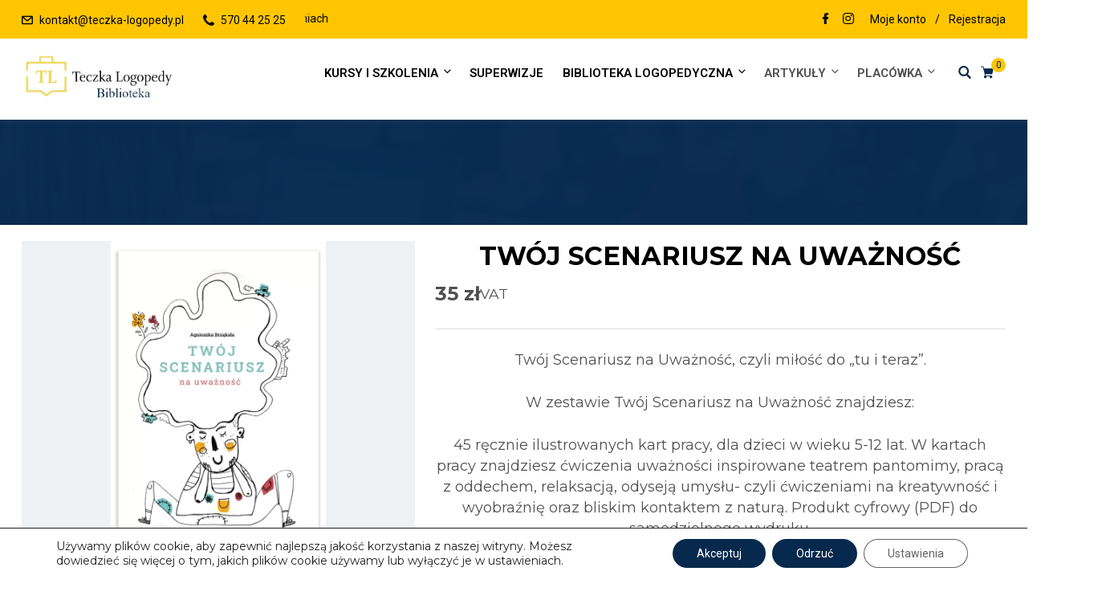

--- FILE ---
content_type: text/html; charset=UTF-8
request_url: http://biblioteka.teczka-logopedy.pl/sklep/opozniony-rozwoj-mowy/twoj-scenariusz-na-uwaznosc/
body_size: 61453
content:
    <!DOCTYPE html>
<html lang="pl-PL" class="no-js no-svg">
<head>

  <!-- Google Tag Manager -->
  <script>(function(w,d,s,l,i){w[l]=w[l]||[];w[l].push({'gtm.start':
  new Date().getTime(),event:'gtm.js'});var
  f=d.getElementsByTagName(s)[0],
  j=d.createElement(s),dl=l!='dataLayer'?'&l='+l:'';j.async=true;j.src=
  'https://www.googletagmanager.com/gtm.js?id='+i+dl;f.parentNode.insertBefore(j,f);
  })(window,document,'script','dataLayer','GTM-MNNTWWF');</script>
  <!-- End Google Tag Manager -->

  <meta charset="UTF-8">
  <meta name="viewport" content="width=device-width, initial-scale=1">
  <link rel="profile" href="//gmpg.org/xfn/11">
  <link rel="pingback" href="http://biblioteka.teczka-logopedy.pl/xmlrpc.php">

  <script>(function(html){html.className = html.className.replace(/\bno-js\b/,'js')})(document.documentElement);</script>
<title>TWÓJ SCENARIUSZ NA UWAŻNOŚĆ &#8211; Teczka Logopedy Akredytowane szkolenia Zaświadczenia MEN</title>
<meta name='robots' content='max-image-preview:large' />
	<style>img:is([sizes="auto" i], [sizes^="auto," i]) { contain-intrinsic-size: 3000px 1500px }</style>
	<link rel='dns-prefetch' href='//fonts.googleapis.com' />
<link href='https://fonts.gstatic.com' crossorigin rel='preconnect' />
<link rel="alternate" type="application/rss+xml" title="Teczka Logopedy Akredytowane szkolenia Zaświadczenia MEN &raquo; Kanał z wpisami" href="http://biblioteka.teczka-logopedy.pl/feed/" />
<link rel="alternate" type="application/rss+xml" title="Teczka Logopedy Akredytowane szkolenia Zaświadczenia MEN &raquo; Kanał z komentarzami" href="http://biblioteka.teczka-logopedy.pl/comments/feed/" />
<link rel="alternate" type="application/rss+xml" title="Teczka Logopedy Akredytowane szkolenia Zaświadczenia MEN &raquo; TWÓJ SCENARIUSZ NA UWAŻNOŚĆ Kanał z komentarzami" href="http://biblioteka.teczka-logopedy.pl/sklep/opozniony-rozwoj-mowy/twoj-scenariusz-na-uwaznosc/feed/" />
<script type="text/javascript">
/* <![CDATA[ */
window._wpemojiSettings = {"baseUrl":"https:\/\/s.w.org\/images\/core\/emoji\/15.0.3\/72x72\/","ext":".png","svgUrl":"https:\/\/s.w.org\/images\/core\/emoji\/15.0.3\/svg\/","svgExt":".svg","source":{"concatemoji":"http:\/\/biblioteka.teczka-logopedy.pl\/wp-includes\/js\/wp-emoji-release.min.js?ver=6.7.1"}};
/*! This file is auto-generated */
!function(i,n){var o,s,e;function c(e){try{var t={supportTests:e,timestamp:(new Date).valueOf()};sessionStorage.setItem(o,JSON.stringify(t))}catch(e){}}function p(e,t,n){e.clearRect(0,0,e.canvas.width,e.canvas.height),e.fillText(t,0,0);var t=new Uint32Array(e.getImageData(0,0,e.canvas.width,e.canvas.height).data),r=(e.clearRect(0,0,e.canvas.width,e.canvas.height),e.fillText(n,0,0),new Uint32Array(e.getImageData(0,0,e.canvas.width,e.canvas.height).data));return t.every(function(e,t){return e===r[t]})}function u(e,t,n){switch(t){case"flag":return n(e,"\ud83c\udff3\ufe0f\u200d\u26a7\ufe0f","\ud83c\udff3\ufe0f\u200b\u26a7\ufe0f")?!1:!n(e,"\ud83c\uddfa\ud83c\uddf3","\ud83c\uddfa\u200b\ud83c\uddf3")&&!n(e,"\ud83c\udff4\udb40\udc67\udb40\udc62\udb40\udc65\udb40\udc6e\udb40\udc67\udb40\udc7f","\ud83c\udff4\u200b\udb40\udc67\u200b\udb40\udc62\u200b\udb40\udc65\u200b\udb40\udc6e\u200b\udb40\udc67\u200b\udb40\udc7f");case"emoji":return!n(e,"\ud83d\udc26\u200d\u2b1b","\ud83d\udc26\u200b\u2b1b")}return!1}function f(e,t,n){var r="undefined"!=typeof WorkerGlobalScope&&self instanceof WorkerGlobalScope?new OffscreenCanvas(300,150):i.createElement("canvas"),a=r.getContext("2d",{willReadFrequently:!0}),o=(a.textBaseline="top",a.font="600 32px Arial",{});return e.forEach(function(e){o[e]=t(a,e,n)}),o}function t(e){var t=i.createElement("script");t.src=e,t.defer=!0,i.head.appendChild(t)}"undefined"!=typeof Promise&&(o="wpEmojiSettingsSupports",s=["flag","emoji"],n.supports={everything:!0,everythingExceptFlag:!0},e=new Promise(function(e){i.addEventListener("DOMContentLoaded",e,{once:!0})}),new Promise(function(t){var n=function(){try{var e=JSON.parse(sessionStorage.getItem(o));if("object"==typeof e&&"number"==typeof e.timestamp&&(new Date).valueOf()<e.timestamp+604800&&"object"==typeof e.supportTests)return e.supportTests}catch(e){}return null}();if(!n){if("undefined"!=typeof Worker&&"undefined"!=typeof OffscreenCanvas&&"undefined"!=typeof URL&&URL.createObjectURL&&"undefined"!=typeof Blob)try{var e="postMessage("+f.toString()+"("+[JSON.stringify(s),u.toString(),p.toString()].join(",")+"));",r=new Blob([e],{type:"text/javascript"}),a=new Worker(URL.createObjectURL(r),{name:"wpTestEmojiSupports"});return void(a.onmessage=function(e){c(n=e.data),a.terminate(),t(n)})}catch(e){}c(n=f(s,u,p))}t(n)}).then(function(e){for(var t in e)n.supports[t]=e[t],n.supports.everything=n.supports.everything&&n.supports[t],"flag"!==t&&(n.supports.everythingExceptFlag=n.supports.everythingExceptFlag&&n.supports[t]);n.supports.everythingExceptFlag=n.supports.everythingExceptFlag&&!n.supports.flag,n.DOMReady=!1,n.readyCallback=function(){n.DOMReady=!0}}).then(function(){return e}).then(function(){var e;n.supports.everything||(n.readyCallback(),(e=n.source||{}).concatemoji?t(e.concatemoji):e.wpemoji&&e.twemoji&&(t(e.twemoji),t(e.wpemoji)))}))}((window,document),window._wpemojiSettings);
/* ]]> */
</script>
<link rel='stylesheet' id='dashicons-css' href='http://biblioteka.teczka-logopedy.pl/wp-includes/css/dashicons.min.css?ver=6.7.1' type='text/css' media='all' />
<link rel='stylesheet' id='thwcfe-contact-info-section-frontend-css' href='http://biblioteka.teczka-logopedy.pl/wp-content/plugins/woo-checkout-field-editor-pro/block/assets/dist/style-contact-info-section-frontend.css?ver=2.1.1' type='text/css' media='all' />
<link rel='stylesheet' id='thwcfe-contact-info-section-editor-css' href='http://biblioteka.teczka-logopedy.pl/wp-content/plugins/woo-checkout-field-editor-pro/block/assets/dist/style-contact-info-section.css?ver=2.1.1' type='text/css' media='all' />
<link rel='stylesheet' id='thwcfe-additional-sections-frontend-css' href='http://biblioteka.teczka-logopedy.pl/wp-content/plugins/woo-checkout-field-editor-pro/block/assets/dist/style-additional-sections-frontend.css?ver=2.1.1' type='text/css' media='all' />
<style id='wp-emoji-styles-inline-css' type='text/css'>

	img.wp-smiley, img.emoji {
		display: inline !important;
		border: none !important;
		box-shadow: none !important;
		height: 1em !important;
		width: 1em !important;
		margin: 0 0.07em !important;
		vertical-align: -0.1em !important;
		background: none !important;
		padding: 0 !important;
	}
</style>
<link rel='stylesheet' id='wp-block-library-css' href='http://biblioteka.teczka-logopedy.pl/wp-includes/css/dist/block-library/style.min.css?ver=6.7.1' type='text/css' media='all' />
<style id='wp-block-library-theme-inline-css' type='text/css'>
.wp-block-audio :where(figcaption){color:#555;font-size:13px;text-align:center}.is-dark-theme .wp-block-audio :where(figcaption){color:#ffffffa6}.wp-block-audio{margin:0 0 1em}.wp-block-code{border:1px solid #ccc;border-radius:4px;font-family:Menlo,Consolas,monaco,monospace;padding:.8em 1em}.wp-block-embed :where(figcaption){color:#555;font-size:13px;text-align:center}.is-dark-theme .wp-block-embed :where(figcaption){color:#ffffffa6}.wp-block-embed{margin:0 0 1em}.blocks-gallery-caption{color:#555;font-size:13px;text-align:center}.is-dark-theme .blocks-gallery-caption{color:#ffffffa6}:root :where(.wp-block-image figcaption){color:#555;font-size:13px;text-align:center}.is-dark-theme :root :where(.wp-block-image figcaption){color:#ffffffa6}.wp-block-image{margin:0 0 1em}.wp-block-pullquote{border-bottom:4px solid;border-top:4px solid;color:currentColor;margin-bottom:1.75em}.wp-block-pullquote cite,.wp-block-pullquote footer,.wp-block-pullquote__citation{color:currentColor;font-size:.8125em;font-style:normal;text-transform:uppercase}.wp-block-quote{border-left:.25em solid;margin:0 0 1.75em;padding-left:1em}.wp-block-quote cite,.wp-block-quote footer{color:currentColor;font-size:.8125em;font-style:normal;position:relative}.wp-block-quote:where(.has-text-align-right){border-left:none;border-right:.25em solid;padding-left:0;padding-right:1em}.wp-block-quote:where(.has-text-align-center){border:none;padding-left:0}.wp-block-quote.is-large,.wp-block-quote.is-style-large,.wp-block-quote:where(.is-style-plain){border:none}.wp-block-search .wp-block-search__label{font-weight:700}.wp-block-search__button{border:1px solid #ccc;padding:.375em .625em}:where(.wp-block-group.has-background){padding:1.25em 2.375em}.wp-block-separator.has-css-opacity{opacity:.4}.wp-block-separator{border:none;border-bottom:2px solid;margin-left:auto;margin-right:auto}.wp-block-separator.has-alpha-channel-opacity{opacity:1}.wp-block-separator:not(.is-style-wide):not(.is-style-dots){width:100px}.wp-block-separator.has-background:not(.is-style-dots){border-bottom:none;height:1px}.wp-block-separator.has-background:not(.is-style-wide):not(.is-style-dots){height:2px}.wp-block-table{margin:0 0 1em}.wp-block-table td,.wp-block-table th{word-break:normal}.wp-block-table :where(figcaption){color:#555;font-size:13px;text-align:center}.is-dark-theme .wp-block-table :where(figcaption){color:#ffffffa6}.wp-block-video :where(figcaption){color:#555;font-size:13px;text-align:center}.is-dark-theme .wp-block-video :where(figcaption){color:#ffffffa6}.wp-block-video{margin:0 0 1em}:root :where(.wp-block-template-part.has-background){margin-bottom:0;margin-top:0;padding:1.25em 2.375em}
</style>
<style id='classic-theme-styles-inline-css' type='text/css'>
/*! This file is auto-generated */
.wp-block-button__link{color:#fff;background-color:#32373c;border-radius:9999px;box-shadow:none;text-decoration:none;padding:calc(.667em + 2px) calc(1.333em + 2px);font-size:1.125em}.wp-block-file__button{background:#32373c;color:#fff;text-decoration:none}
</style>
<style id='global-styles-inline-css' type='text/css'>
:root{--wp--preset--aspect-ratio--square: 1;--wp--preset--aspect-ratio--4-3: 4/3;--wp--preset--aspect-ratio--3-4: 3/4;--wp--preset--aspect-ratio--3-2: 3/2;--wp--preset--aspect-ratio--2-3: 2/3;--wp--preset--aspect-ratio--16-9: 16/9;--wp--preset--aspect-ratio--9-16: 9/16;--wp--preset--color--black: #000000;--wp--preset--color--cyan-bluish-gray: #abb8c3;--wp--preset--color--white: #ffffff;--wp--preset--color--pale-pink: #f78da7;--wp--preset--color--vivid-red: #cf2e2e;--wp--preset--color--luminous-vivid-orange: #ff6900;--wp--preset--color--luminous-vivid-amber: #fcb900;--wp--preset--color--light-green-cyan: #7bdcb5;--wp--preset--color--vivid-green-cyan: #00d084;--wp--preset--color--pale-cyan-blue: #8ed1fc;--wp--preset--color--vivid-cyan-blue: #0693e3;--wp--preset--color--vivid-purple: #9b51e0;--wp--preset--gradient--vivid-cyan-blue-to-vivid-purple: linear-gradient(135deg,rgba(6,147,227,1) 0%,rgb(155,81,224) 100%);--wp--preset--gradient--light-green-cyan-to-vivid-green-cyan: linear-gradient(135deg,rgb(122,220,180) 0%,rgb(0,208,130) 100%);--wp--preset--gradient--luminous-vivid-amber-to-luminous-vivid-orange: linear-gradient(135deg,rgba(252,185,0,1) 0%,rgba(255,105,0,1) 100%);--wp--preset--gradient--luminous-vivid-orange-to-vivid-red: linear-gradient(135deg,rgba(255,105,0,1) 0%,rgb(207,46,46) 100%);--wp--preset--gradient--very-light-gray-to-cyan-bluish-gray: linear-gradient(135deg,rgb(238,238,238) 0%,rgb(169,184,195) 100%);--wp--preset--gradient--cool-to-warm-spectrum: linear-gradient(135deg,rgb(74,234,220) 0%,rgb(151,120,209) 20%,rgb(207,42,186) 40%,rgb(238,44,130) 60%,rgb(251,105,98) 80%,rgb(254,248,76) 100%);--wp--preset--gradient--blush-light-purple: linear-gradient(135deg,rgb(255,206,236) 0%,rgb(152,150,240) 100%);--wp--preset--gradient--blush-bordeaux: linear-gradient(135deg,rgb(254,205,165) 0%,rgb(254,45,45) 50%,rgb(107,0,62) 100%);--wp--preset--gradient--luminous-dusk: linear-gradient(135deg,rgb(255,203,112) 0%,rgb(199,81,192) 50%,rgb(65,88,208) 100%);--wp--preset--gradient--pale-ocean: linear-gradient(135deg,rgb(255,245,203) 0%,rgb(182,227,212) 50%,rgb(51,167,181) 100%);--wp--preset--gradient--electric-grass: linear-gradient(135deg,rgb(202,248,128) 0%,rgb(113,206,126) 100%);--wp--preset--gradient--midnight: linear-gradient(135deg,rgb(2,3,129) 0%,rgb(40,116,252) 100%);--wp--preset--font-size--small: 13px;--wp--preset--font-size--medium: 20px;--wp--preset--font-size--large: 36px;--wp--preset--font-size--x-large: 42px;--wp--preset--font-family--inter: "Inter", sans-serif;--wp--preset--font-family--cardo: Cardo;--wp--preset--spacing--20: 0.44rem;--wp--preset--spacing--30: 0.67rem;--wp--preset--spacing--40: 1rem;--wp--preset--spacing--50: 1.5rem;--wp--preset--spacing--60: 2.25rem;--wp--preset--spacing--70: 3.38rem;--wp--preset--spacing--80: 5.06rem;--wp--preset--shadow--natural: 6px 6px 9px rgba(0, 0, 0, 0.2);--wp--preset--shadow--deep: 12px 12px 50px rgba(0, 0, 0, 0.4);--wp--preset--shadow--sharp: 6px 6px 0px rgba(0, 0, 0, 0.2);--wp--preset--shadow--outlined: 6px 6px 0px -3px rgba(255, 255, 255, 1), 6px 6px rgba(0, 0, 0, 1);--wp--preset--shadow--crisp: 6px 6px 0px rgba(0, 0, 0, 1);}:where(.is-layout-flex){gap: 0.5em;}:where(.is-layout-grid){gap: 0.5em;}body .is-layout-flex{display: flex;}.is-layout-flex{flex-wrap: wrap;align-items: center;}.is-layout-flex > :is(*, div){margin: 0;}body .is-layout-grid{display: grid;}.is-layout-grid > :is(*, div){margin: 0;}:where(.wp-block-columns.is-layout-flex){gap: 2em;}:where(.wp-block-columns.is-layout-grid){gap: 2em;}:where(.wp-block-post-template.is-layout-flex){gap: 1.25em;}:where(.wp-block-post-template.is-layout-grid){gap: 1.25em;}.has-black-color{color: var(--wp--preset--color--black) !important;}.has-cyan-bluish-gray-color{color: var(--wp--preset--color--cyan-bluish-gray) !important;}.has-white-color{color: var(--wp--preset--color--white) !important;}.has-pale-pink-color{color: var(--wp--preset--color--pale-pink) !important;}.has-vivid-red-color{color: var(--wp--preset--color--vivid-red) !important;}.has-luminous-vivid-orange-color{color: var(--wp--preset--color--luminous-vivid-orange) !important;}.has-luminous-vivid-amber-color{color: var(--wp--preset--color--luminous-vivid-amber) !important;}.has-light-green-cyan-color{color: var(--wp--preset--color--light-green-cyan) !important;}.has-vivid-green-cyan-color{color: var(--wp--preset--color--vivid-green-cyan) !important;}.has-pale-cyan-blue-color{color: var(--wp--preset--color--pale-cyan-blue) !important;}.has-vivid-cyan-blue-color{color: var(--wp--preset--color--vivid-cyan-blue) !important;}.has-vivid-purple-color{color: var(--wp--preset--color--vivid-purple) !important;}.has-black-background-color{background-color: var(--wp--preset--color--black) !important;}.has-cyan-bluish-gray-background-color{background-color: var(--wp--preset--color--cyan-bluish-gray) !important;}.has-white-background-color{background-color: var(--wp--preset--color--white) !important;}.has-pale-pink-background-color{background-color: var(--wp--preset--color--pale-pink) !important;}.has-vivid-red-background-color{background-color: var(--wp--preset--color--vivid-red) !important;}.has-luminous-vivid-orange-background-color{background-color: var(--wp--preset--color--luminous-vivid-orange) !important;}.has-luminous-vivid-amber-background-color{background-color: var(--wp--preset--color--luminous-vivid-amber) !important;}.has-light-green-cyan-background-color{background-color: var(--wp--preset--color--light-green-cyan) !important;}.has-vivid-green-cyan-background-color{background-color: var(--wp--preset--color--vivid-green-cyan) !important;}.has-pale-cyan-blue-background-color{background-color: var(--wp--preset--color--pale-cyan-blue) !important;}.has-vivid-cyan-blue-background-color{background-color: var(--wp--preset--color--vivid-cyan-blue) !important;}.has-vivid-purple-background-color{background-color: var(--wp--preset--color--vivid-purple) !important;}.has-black-border-color{border-color: var(--wp--preset--color--black) !important;}.has-cyan-bluish-gray-border-color{border-color: var(--wp--preset--color--cyan-bluish-gray) !important;}.has-white-border-color{border-color: var(--wp--preset--color--white) !important;}.has-pale-pink-border-color{border-color: var(--wp--preset--color--pale-pink) !important;}.has-vivid-red-border-color{border-color: var(--wp--preset--color--vivid-red) !important;}.has-luminous-vivid-orange-border-color{border-color: var(--wp--preset--color--luminous-vivid-orange) !important;}.has-luminous-vivid-amber-border-color{border-color: var(--wp--preset--color--luminous-vivid-amber) !important;}.has-light-green-cyan-border-color{border-color: var(--wp--preset--color--light-green-cyan) !important;}.has-vivid-green-cyan-border-color{border-color: var(--wp--preset--color--vivid-green-cyan) !important;}.has-pale-cyan-blue-border-color{border-color: var(--wp--preset--color--pale-cyan-blue) !important;}.has-vivid-cyan-blue-border-color{border-color: var(--wp--preset--color--vivid-cyan-blue) !important;}.has-vivid-purple-border-color{border-color: var(--wp--preset--color--vivid-purple) !important;}.has-vivid-cyan-blue-to-vivid-purple-gradient-background{background: var(--wp--preset--gradient--vivid-cyan-blue-to-vivid-purple) !important;}.has-light-green-cyan-to-vivid-green-cyan-gradient-background{background: var(--wp--preset--gradient--light-green-cyan-to-vivid-green-cyan) !important;}.has-luminous-vivid-amber-to-luminous-vivid-orange-gradient-background{background: var(--wp--preset--gradient--luminous-vivid-amber-to-luminous-vivid-orange) !important;}.has-luminous-vivid-orange-to-vivid-red-gradient-background{background: var(--wp--preset--gradient--luminous-vivid-orange-to-vivid-red) !important;}.has-very-light-gray-to-cyan-bluish-gray-gradient-background{background: var(--wp--preset--gradient--very-light-gray-to-cyan-bluish-gray) !important;}.has-cool-to-warm-spectrum-gradient-background{background: var(--wp--preset--gradient--cool-to-warm-spectrum) !important;}.has-blush-light-purple-gradient-background{background: var(--wp--preset--gradient--blush-light-purple) !important;}.has-blush-bordeaux-gradient-background{background: var(--wp--preset--gradient--blush-bordeaux) !important;}.has-luminous-dusk-gradient-background{background: var(--wp--preset--gradient--luminous-dusk) !important;}.has-pale-ocean-gradient-background{background: var(--wp--preset--gradient--pale-ocean) !important;}.has-electric-grass-gradient-background{background: var(--wp--preset--gradient--electric-grass) !important;}.has-midnight-gradient-background{background: var(--wp--preset--gradient--midnight) !important;}.has-small-font-size{font-size: var(--wp--preset--font-size--small) !important;}.has-medium-font-size{font-size: var(--wp--preset--font-size--medium) !important;}.has-large-font-size{font-size: var(--wp--preset--font-size--large) !important;}.has-x-large-font-size{font-size: var(--wp--preset--font-size--x-large) !important;}
:where(.wp-block-post-template.is-layout-flex){gap: 1.25em;}:where(.wp-block-post-template.is-layout-grid){gap: 1.25em;}
:where(.wp-block-columns.is-layout-flex){gap: 2em;}:where(.wp-block-columns.is-layout-grid){gap: 2em;}
:root :where(.wp-block-pullquote){font-size: 1.5em;line-height: 1.6;}
</style>
<link rel='stylesheet' id='photoswipe-css' href='http://biblioteka.teczka-logopedy.pl/wp-content/plugins/woocommerce/assets/css/photoswipe/photoswipe.min.css?ver=9.5.2' type='text/css' media='all' />
<link rel='stylesheet' id='photoswipe-default-skin-css' href='http://biblioteka.teczka-logopedy.pl/wp-content/plugins/woocommerce/assets/css/photoswipe/default-skin/default-skin.min.css?ver=9.5.2' type='text/css' media='all' />
<link rel='stylesheet' id='woocommerce-layout-css' href='http://biblioteka.teczka-logopedy.pl/wp-content/plugins/woocommerce/assets/css/woocommerce-layout.css?ver=9.5.2' type='text/css' media='all' />
<link rel='stylesheet' id='woocommerce-smallscreen-css' href='http://biblioteka.teczka-logopedy.pl/wp-content/plugins/woocommerce/assets/css/woocommerce-smallscreen.css?ver=9.5.2' type='text/css' media='only screen and (max-width: 768px)' />
<style id='woocommerce-inline-inline-css' type='text/css'>
.woocommerce form .form-row .required { visibility: visible; }
</style>
<link rel='stylesheet' id='edubin-style-css' href='http://biblioteka.teczka-logopedy.pl/wp-content/themes/edubin/style.css?ver=6.7.1' type='text/css' media='all' />
<link rel='stylesheet' id='edubin-block-style-css' href='http://biblioteka.teczka-logopedy.pl/wp-content/themes/edubin/assets/css/blocks.css?ver=8.12.24' type='text/css' media='all' />
<link rel='stylesheet' id='bootstrap-css' href='http://biblioteka.teczka-logopedy.pl/wp-content/themes/edubin/assets/css/bootstrap.min.css?ver=5.2.1' type='text/css' media='all' />
<link rel='stylesheet' id='fontawesome-css' href='http://biblioteka.teczka-logopedy.pl/wp-content/themes/edubin/assets/css/fontawesome.min.css?ver=6.7.1' type='text/css' media='all' />
<link rel='stylesheet' id='edubin-flaticon-css' href='http://biblioteka.teczka-logopedy.pl/wp-content/themes/edubin/assets/fonts/flaticon.css?ver=6.7.1' type='text/css' media='all' />
<link rel='stylesheet' id='owl-carousel-css' href='http://biblioteka.teczka-logopedy.pl/wp-content/themes/edubin/assets/css/owl.carousel.min.css?ver=6.7.1' type='text/css' media='all' />
<link rel='stylesheet' id='animate-css' href='http://biblioteka.teczka-logopedy.pl/wp-content/themes/edubin/assets/css/animate.css?ver=6.7.1' type='text/css' media='all' />
<link rel='stylesheet' id='edubin-global-course-css' href='http://biblioteka.teczka-logopedy.pl/wp-content/themes/edubin/assets/css/global-course.css?ver=8.12.24' type='text/css' media='all' />
<link rel='stylesheet' id='edubin-woocommerce-css' href='http://biblioteka.teczka-logopedy.pl/wp-content/themes/edubin/assets/css/wc.css?ver=8.12.24' type='text/css' media='all' />
<link rel='stylesheet' id='edubin-theme-css' href='http://biblioteka.teczka-logopedy.pl/wp-content/themes/edubin/assets/css/style.css?ver=8.12.24' type='text/css' media='all' />
<link rel='stylesheet' id='edubin-fonts-css' href='https://fonts.googleapis.com/css?family=Roboto%3A%2Cnormal%7CMontserrat%3A%2C700%7CRoboto%3A%2C600%7CRoboto%3A%2C500&#038;subset=latin&#038;display=fallback' type='text/css' media='all' />
<link rel='stylesheet' id='wpdreams-asl-basic-css' href='http://biblioteka.teczka-logopedy.pl/wp-content/plugins/ajax-search-lite/css/style.basic.css?ver=4.12.5' type='text/css' media='all' />
<link rel='stylesheet' id='wpdreams-asl-instance-css' href='http://biblioteka.teczka-logopedy.pl/wp-content/plugins/ajax-search-lite/css/style-simple-red.css?ver=4.12.5' type='text/css' media='all' />
<link rel='stylesheet' id='dokan-style-css' href='http://biblioteka.teczka-logopedy.pl/wp-content/plugins/dokan-lite/assets/css/style.css?ver=1693328289' type='text/css' media='all' />
<link rel='stylesheet' id='dokan-modal-css' href='http://biblioteka.teczka-logopedy.pl/wp-content/plugins/dokan-lite/assets/vendors/izimodal/iziModal.min.css?ver=1693328289' type='text/css' media='all' />
<link rel='stylesheet' id='dokan-fontawesome-css' href='http://biblioteka.teczka-logopedy.pl/wp-content/plugins/dokan-lite/assets/vendors/font-awesome/font-awesome.min.css?ver=3.8.1' type='text/css' media='all' />
<link rel='stylesheet' id='dokan-select2-css-css' href='http://biblioteka.teczka-logopedy.pl/wp-content/plugins/dokan-lite/assets/vendors/select2/select2.css?ver=3.8.1' type='text/css' media='all' />
<link rel='stylesheet' id='payu-gateway-css' href='http://biblioteka.teczka-logopedy.pl/wp-content/plugins/woo-payu-payment-gateway/assets/css/payu-gateway.css?ver=2.6.1' type='text/css' media='all' />
<link rel='stylesheet' id='elementor-frontend-css' href='http://biblioteka.teczka-logopedy.pl/wp-content/plugins/elementor/assets/css/frontend.min.css?ver=3.26.5' type='text/css' media='all' />
<link rel='stylesheet' id='eael-general-css' href='http://biblioteka.teczka-logopedy.pl/wp-content/plugins/essential-addons-for-elementor-lite/assets/front-end/css/view/general.min.css?ver=5.8.7' type='text/css' media='all' />
<link rel='stylesheet' id='moove_gdpr_frontend-css' href='http://biblioteka.teczka-logopedy.pl/wp-content/plugins/gdpr-cookie-compliance/dist/styles/gdpr-main-nf.css?ver=4.15.10' type='text/css' media='all' />
<style id='moove_gdpr_frontend-inline-css' type='text/css'>
				#moove_gdpr_cookie_modal .moove-gdpr-modal-content .moove-gdpr-tab-main h3.tab-title, 
				#moove_gdpr_cookie_modal .moove-gdpr-modal-content .moove-gdpr-tab-main span.tab-title,
				#moove_gdpr_cookie_modal .moove-gdpr-modal-content .moove-gdpr-modal-left-content #moove-gdpr-menu li a, 
				#moove_gdpr_cookie_modal .moove-gdpr-modal-content .moove-gdpr-modal-left-content #moove-gdpr-menu li button,
				#moove_gdpr_cookie_modal .moove-gdpr-modal-content .moove-gdpr-modal-left-content .moove-gdpr-branding-cnt a,
				#moove_gdpr_cookie_modal .moove-gdpr-modal-content .moove-gdpr-modal-footer-content .moove-gdpr-button-holder a.mgbutton, 
				#moove_gdpr_cookie_modal .moove-gdpr-modal-content .moove-gdpr-modal-footer-content .moove-gdpr-button-holder button.mgbutton,
				#moove_gdpr_cookie_modal .cookie-switch .cookie-slider:after, 
				#moove_gdpr_cookie_modal .cookie-switch .slider:after, 
				#moove_gdpr_cookie_modal .switch .cookie-slider:after, 
				#moove_gdpr_cookie_modal .switch .slider:after,
				#moove_gdpr_cookie_info_bar .moove-gdpr-info-bar-container .moove-gdpr-info-bar-content p, 
				#moove_gdpr_cookie_info_bar .moove-gdpr-info-bar-container .moove-gdpr-info-bar-content p a,
				#moove_gdpr_cookie_info_bar .moove-gdpr-info-bar-container .moove-gdpr-info-bar-content a.mgbutton, 
				#moove_gdpr_cookie_info_bar .moove-gdpr-info-bar-container .moove-gdpr-info-bar-content button.mgbutton,
				#moove_gdpr_cookie_modal .moove-gdpr-modal-content .moove-gdpr-tab-main .moove-gdpr-tab-main-content h1, 
				#moove_gdpr_cookie_modal .moove-gdpr-modal-content .moove-gdpr-tab-main .moove-gdpr-tab-main-content h2, 
				#moove_gdpr_cookie_modal .moove-gdpr-modal-content .moove-gdpr-tab-main .moove-gdpr-tab-main-content h3, 
				#moove_gdpr_cookie_modal .moove-gdpr-modal-content .moove-gdpr-tab-main .moove-gdpr-tab-main-content h4, 
				#moove_gdpr_cookie_modal .moove-gdpr-modal-content .moove-gdpr-tab-main .moove-gdpr-tab-main-content h5, 
				#moove_gdpr_cookie_modal .moove-gdpr-modal-content .moove-gdpr-tab-main .moove-gdpr-tab-main-content h6,
				#moove_gdpr_cookie_modal .moove-gdpr-modal-content.moove_gdpr_modal_theme_v2 .moove-gdpr-modal-title .tab-title,
				#moove_gdpr_cookie_modal .moove-gdpr-modal-content.moove_gdpr_modal_theme_v2 .moove-gdpr-tab-main h3.tab-title, 
				#moove_gdpr_cookie_modal .moove-gdpr-modal-content.moove_gdpr_modal_theme_v2 .moove-gdpr-tab-main span.tab-title,
				#moove_gdpr_cookie_modal .moove-gdpr-modal-content.moove_gdpr_modal_theme_v2 .moove-gdpr-branding-cnt a {
				 	font-weight: inherit				}
			#moove_gdpr_cookie_modal,#moove_gdpr_cookie_info_bar,.gdpr_cookie_settings_shortcode_content{font-family:inherit}#moove_gdpr_save_popup_settings_button{background-color:#373737;color:#fff}#moove_gdpr_save_popup_settings_button:hover{background-color:#000}#moove_gdpr_cookie_info_bar .moove-gdpr-info-bar-container .moove-gdpr-info-bar-content a.mgbutton,#moove_gdpr_cookie_info_bar .moove-gdpr-info-bar-container .moove-gdpr-info-bar-content button.mgbutton{background-color:#07294d}#moove_gdpr_cookie_modal .moove-gdpr-modal-content .moove-gdpr-modal-footer-content .moove-gdpr-button-holder a.mgbutton,#moove_gdpr_cookie_modal .moove-gdpr-modal-content .moove-gdpr-modal-footer-content .moove-gdpr-button-holder button.mgbutton,.gdpr_cookie_settings_shortcode_content .gdpr-shr-button.button-green{background-color:#07294d;border-color:#07294d}#moove_gdpr_cookie_modal .moove-gdpr-modal-content .moove-gdpr-modal-footer-content .moove-gdpr-button-holder a.mgbutton:hover,#moove_gdpr_cookie_modal .moove-gdpr-modal-content .moove-gdpr-modal-footer-content .moove-gdpr-button-holder button.mgbutton:hover,.gdpr_cookie_settings_shortcode_content .gdpr-shr-button.button-green:hover{background-color:#fff;color:#07294d}#moove_gdpr_cookie_modal .moove-gdpr-modal-content .moove-gdpr-modal-close i,#moove_gdpr_cookie_modal .moove-gdpr-modal-content .moove-gdpr-modal-close span.gdpr-icon{background-color:#07294d;border:1px solid #07294d}#moove_gdpr_cookie_info_bar span.change-settings-button.focus-g,#moove_gdpr_cookie_info_bar span.change-settings-button:focus,#moove_gdpr_cookie_info_bar button.change-settings-button.focus-g,#moove_gdpr_cookie_info_bar button.change-settings-button:focus{-webkit-box-shadow:0 0 1px 3px #07294d;-moz-box-shadow:0 0 1px 3px #07294d;box-shadow:0 0 1px 3px #07294d}#moove_gdpr_cookie_modal .moove-gdpr-modal-content .moove-gdpr-modal-close i:hover,#moove_gdpr_cookie_modal .moove-gdpr-modal-content .moove-gdpr-modal-close span.gdpr-icon:hover,#moove_gdpr_cookie_info_bar span[data-href]>u.change-settings-button{color:#07294d}#moove_gdpr_cookie_modal .moove-gdpr-modal-content .moove-gdpr-modal-left-content #moove-gdpr-menu li.menu-item-selected a span.gdpr-icon,#moove_gdpr_cookie_modal .moove-gdpr-modal-content .moove-gdpr-modal-left-content #moove-gdpr-menu li.menu-item-selected button span.gdpr-icon{color:inherit}#moove_gdpr_cookie_modal .moove-gdpr-modal-content .moove-gdpr-modal-left-content #moove-gdpr-menu li a span.gdpr-icon,#moove_gdpr_cookie_modal .moove-gdpr-modal-content .moove-gdpr-modal-left-content #moove-gdpr-menu li button span.gdpr-icon{color:inherit}#moove_gdpr_cookie_modal .gdpr-acc-link{line-height:0;font-size:0;color:transparent;position:absolute}#moove_gdpr_cookie_modal .moove-gdpr-modal-content .moove-gdpr-modal-close:hover i,#moove_gdpr_cookie_modal .moove-gdpr-modal-content .moove-gdpr-modal-left-content #moove-gdpr-menu li a,#moove_gdpr_cookie_modal .moove-gdpr-modal-content .moove-gdpr-modal-left-content #moove-gdpr-menu li button,#moove_gdpr_cookie_modal .moove-gdpr-modal-content .moove-gdpr-modal-left-content #moove-gdpr-menu li button i,#moove_gdpr_cookie_modal .moove-gdpr-modal-content .moove-gdpr-modal-left-content #moove-gdpr-menu li a i,#moove_gdpr_cookie_modal .moove-gdpr-modal-content .moove-gdpr-tab-main .moove-gdpr-tab-main-content a:hover,#moove_gdpr_cookie_info_bar.moove-gdpr-dark-scheme .moove-gdpr-info-bar-container .moove-gdpr-info-bar-content a.mgbutton:hover,#moove_gdpr_cookie_info_bar.moove-gdpr-dark-scheme .moove-gdpr-info-bar-container .moove-gdpr-info-bar-content button.mgbutton:hover,#moove_gdpr_cookie_info_bar.moove-gdpr-dark-scheme .moove-gdpr-info-bar-container .moove-gdpr-info-bar-content a:hover,#moove_gdpr_cookie_info_bar.moove-gdpr-dark-scheme .moove-gdpr-info-bar-container .moove-gdpr-info-bar-content button:hover,#moove_gdpr_cookie_info_bar.moove-gdpr-dark-scheme .moove-gdpr-info-bar-container .moove-gdpr-info-bar-content span.change-settings-button:hover,#moove_gdpr_cookie_info_bar.moove-gdpr-dark-scheme .moove-gdpr-info-bar-container .moove-gdpr-info-bar-content button.change-settings-button:hover,#moove_gdpr_cookie_info_bar.moove-gdpr-dark-scheme .moove-gdpr-info-bar-container .moove-gdpr-info-bar-content u.change-settings-button:hover,#moove_gdpr_cookie_info_bar span[data-href]>u.change-settings-button,#moove_gdpr_cookie_info_bar.moove-gdpr-dark-scheme .moove-gdpr-info-bar-container .moove-gdpr-info-bar-content a.mgbutton.focus-g,#moove_gdpr_cookie_info_bar.moove-gdpr-dark-scheme .moove-gdpr-info-bar-container .moove-gdpr-info-bar-content button.mgbutton.focus-g,#moove_gdpr_cookie_info_bar.moove-gdpr-dark-scheme .moove-gdpr-info-bar-container .moove-gdpr-info-bar-content a.focus-g,#moove_gdpr_cookie_info_bar.moove-gdpr-dark-scheme .moove-gdpr-info-bar-container .moove-gdpr-info-bar-content button.focus-g,#moove_gdpr_cookie_info_bar.moove-gdpr-dark-scheme .moove-gdpr-info-bar-container .moove-gdpr-info-bar-content a.mgbutton:focus,#moove_gdpr_cookie_info_bar.moove-gdpr-dark-scheme .moove-gdpr-info-bar-container .moove-gdpr-info-bar-content button.mgbutton:focus,#moove_gdpr_cookie_info_bar.moove-gdpr-dark-scheme .moove-gdpr-info-bar-container .moove-gdpr-info-bar-content a:focus,#moove_gdpr_cookie_info_bar.moove-gdpr-dark-scheme .moove-gdpr-info-bar-container .moove-gdpr-info-bar-content button:focus,#moove_gdpr_cookie_info_bar.moove-gdpr-dark-scheme .moove-gdpr-info-bar-container .moove-gdpr-info-bar-content span.change-settings-button.focus-g,span.change-settings-button:focus,button.change-settings-button.focus-g,button.change-settings-button:focus,#moove_gdpr_cookie_info_bar.moove-gdpr-dark-scheme .moove-gdpr-info-bar-container .moove-gdpr-info-bar-content u.change-settings-button.focus-g,#moove_gdpr_cookie_info_bar.moove-gdpr-dark-scheme .moove-gdpr-info-bar-container .moove-gdpr-info-bar-content u.change-settings-button:focus{color:#07294d}#moove_gdpr_cookie_modal.gdpr_lightbox-hide{display:none}
</style>
<script type="text/javascript" src="http://biblioteka.teczka-logopedy.pl/wp-includes/js/jquery/jquery.min.js?ver=3.7.1" id="jquery-core-js"></script>
<script type="text/javascript" src="http://biblioteka.teczka-logopedy.pl/wp-includes/js/jquery/jquery-migrate.min.js?ver=3.4.1" id="jquery-migrate-js"></script>
<script type="text/javascript" src="http://biblioteka.teczka-logopedy.pl/wp-content/plugins/dokan-lite/assets/vendors/izimodal/iziModal.min.js?ver=3.8.1" id="dokan-modal-js"></script>
<script type="text/javascript" id="dokan-i18n-jed-js-extra">
/* <![CDATA[ */
var dokan = {"ajaxurl":"http:\/\/biblioteka.teczka-logopedy.pl\/wp-admin\/admin-ajax.php","nonce":"58cabf5f94","ajax_loader":"http:\/\/biblioteka.teczka-logopedy.pl\/wp-content\/plugins\/dokan-lite\/assets\/images\/ajax-loader.gif","seller":{"available":"Dost\u0119pny","notAvailable":"Nie dost\u0119pny"},"delete_confirm":"Jeste\u015b pewien?","wrong_message":"Co\u015b posz\u0142o nie tak, Spr\u00f3buj ponownie.","vendor_percentage":"80","commission_type":"percentage","rounding_precision":"6","mon_decimal_point":".","product_types":{"simple":"Prosty","variable":"Z wariantami","external":"Zewn\u0119trzny\/Afiliacyjny","grouped":"Produkt grupowy"},"loading_img":"http:\/\/biblioteka.teczka-logopedy.pl\/wp-content\/plugins\/dokan-lite\/assets\/images\/loading.gif","store_product_search_nonce":"5d757721d9","i18n_download_permission":"Czy na pewno chcesz cofn\u0105\u0107 dost\u0119p do tego pliku do pobrania??","i18n_download_access":"Nie mo\u017cna przyzna\u0107 dost\u0119pu \u2014 u\u017cytkownik mo\u017ce ju\u017c mie\u0107 uprawnienia do tego pliku lub adres e-mail rozliczeniowy nie jest ustawiony. Upewnij si\u0119, \u017ce adres e-mail rozliczeniowy jest ustawiony, a zam\u00f3wienie zosta\u0142o zapisane.","maximum_tags_select_length":"-1","modal_header_color":"#F05025","i18n_location_name":"Please provide a location name!","i18n_location_state":"Please provide","i18n_country_name":"Please provide a country!","i18n_invalid":"Failed! Somthing went wrong","i18n_chat_message":"Facebook SDK is not found, or blocked by the browser. Can not initialize the chat.","i18n_sms_code":"Insert SMS code","i18n_gravater":"Upload a Photo","i18n_phone_number":"Insert Phone No.","dokan_pro_i18n":{"dokan":{"domain":"dokan","locale_data":{"dokan":{"":{"domain":"dokan","lang":"pl_PL"}}}}},"i18n_choose_featured_img":"Prze\u015blij wyr\u00f3\u017cniony obraz","i18n_choose_file":"Wybierz plik","i18n_choose_gallery":"Dodaj zdj\u0119cia do galerii produkt\u00f3w","i18n_choose_featured_img_btn_text":"Ustaw wyr\u00f3\u017cniony obraz","i18n_choose_file_btn_text":"Wstaw adres URL","i18n_choose_gallery_btn_text":"Dodaj do galerii","duplicates_attribute_messg":"Przepraszamy, ta opcja atrybutu ju\u017c istnieje. Wypr\u00f3buj inn\u0105.","variation_unset_warning":"Ostrze\u017cenie! Je\u015bli ta opcja nie jest zaznaczona, ten produkt nie b\u0119dzie mia\u0142 \u017cadnych wariant\u00f3w.","new_attribute_prompt":"Wprowad\u017a nazw\u0119 nowego terminu atrybutu:","remove_attribute":"Usu\u0144 ten atrybut?","dokan_placeholder_img_src":"http:\/\/biblioteka.teczka-logopedy.pl\/wp-content\/uploads\/woocommerce-placeholder-300x225.png","add_variation_nonce":"094232bf74","link_variation_nonce":"c06374ec98","delete_variations_nonce":"dc6219f22e","load_variations_nonce":"49aabdc8ec","save_variations_nonce":"1bd7369827","bulk_edit_variations_nonce":"2eab9b2ebc","i18n_link_all_variations":"Are you sure you want to link all variations? This will create a new variation for each and every possible combination of variation attributes (max 50 per run).","i18n_enter_a_value":"Wprowad\u017a warto\u015b\u0107","i18n_enter_menu_order":"Kolejno\u015b\u0107 menu (okre\u015bla pozycj\u0119 na li\u015bcie odmian)","i18n_enter_a_value_fixed_or_percent":"Wprowad\u017a warto\u015b\u0107 (fixed or %)","i18n_delete_all_variations":"Czy na pewno chcesz usun\u0105\u0107 wszystkie odmiany? Tego nie mo\u017cna cofn\u0105\u0107.","i18n_last_warning":"Ostatnie ostrze\u017cenie, jeste\u015b pewien?","i18n_choose_image":"Wybierz obraz","i18n_set_image":"Set variation image","i18n_variation_added":"Dodaj warianty","i18n_variations_added":"Dodano warianty","i18n_no_variations_added":"Nie dodano wariant\u00f3w","i18n_remove_variation":"Czy na pewno chcesz usun\u0105\u0107 ten wariant??","i18n_scheduled_sale_start":"Data rozpocz\u0119cia sprzeda\u017cy (YYYY-MM-DD format or leave blank)","i18n_scheduled_sale_end":"Data zako\u0144czenia sprzeda\u017cy (YYYY-MM-DD format or leave blank)","i18n_edited_variations":"Zapisz zmiany przed zamkni\u0119ciem?","i18n_variation_count_single":"%qty% Wariant","i18n_variation_count_plural":"%qty% warianty","i18n_no_result_found":"Nie znaleziono \u017cadnych wynik\u00f3w","i18n_sales_price_error":"Prosz\u0119 wpisa\u0107 warto\u015b\u0107 mniejsz\u0105 ni\u017c cena regularna!","i18n_decimal_error":"Prosz\u0119 wprowadzi\u0107 z jednym miejscem dziesi\u0119tnym (.) bez separator\u00f3w tysi\u0119cy.","i18n_mon_decimal_error":"Prosz\u0119 wpisa\u0107 z jednym monetarnym przecinkiem (.) bez separator\u00f3w tysi\u0119cy i symboli walut.","i18n_country_iso_error":"Please enter in country code with two capital letters.","i18n_sale_less_than_regular_error":"Please enter in a value less than the regular price.","i18n_delete_product_notice":"This product has produced sales and may be linked to existing orders. Are you sure you want to delete it?","i18n_remove_personal_data_notice":"This action cannot be reversed. Are you sure you wish to erase personal data from the selected orders?","decimal_point":".","variations_per_page":"10","store_banner_dimension":{"width":1920,"height":1080,"flex-width":true,"flex-height":true},"selectAndCrop":"Wybierz i przytnij","chooseImage":"Wybierz obraz","product_title_required":"Tytu\u0142 produktu jest wymagany","product_category_required":"Kategoria produktu jest wymagana","product_created_response":"Pomy\u015blnie utworzono produkt","search_products_nonce":"7c07d9f4da","search_products_tags_nonce":"15cda5df9f","search_customer_nonce":"dab71c581a","i18n_matches_1":"Dost\u0119pny jest nowy wynik, naci\u015bnij klawisz Enter, aby go wybra\u0107.","i18n_matches_n":"%qty% Wyniki s\u0105 dost\u0119pne, do nawigacji u\u017cyj klawiszy strza\u0142ek w g\u00f3r\u0119 i w d\u00f3\u0142.","i18n_no_matches":"Nie znaleziono wynik\u00f3w","i18n_ajax_error":"\u0141adowanie nie powiod\u0142o si\u0119","i18n_input_too_short_1":"Prosz\u0119 wpisa\u0107 1 lub wi\u0119cej znak\u00f3w","i18n_input_too_short_n":"Please enter %qty% or more characters","i18n_input_too_long_1":"Please delete 1 character","i18n_input_too_long_n":"Please delete %qty% characters","i18n_selection_too_long_1":"Mo\u017cesz wybra\u0107 tylko jeden","i18n_selection_too_long_n":"Mo\u017cesz wybra\u0107 tylko %qty% items","i18n_load_more":"Loading more results\u2026","i18n_searching":"Searching\u2026","i18n_calculating":"Calculating","i18n_ok_text":"OK","i18n_cancel_text":"Anuluj","i18n_attribute_label":"Attribute Name","i18n_date_format":"j F Y","dokan_banner_added_alert_msg":"Are you sure? You have uploaded banner but didn't click the Update Settings button!","update_settings":"Update Settings","product_vendors_can_create_tags":"on","product_inline_edit_nonce":"f67cb5a857","is_vendor_enabled":"","not_enable_message":"B\u0142\u0105d! Na Twoim koncie nie mo\u017cna sprzedawa\u0107, skontaktuj si\u0119 z administratorem na kontakt@teczka-logopedy.pl","all_categories":"All Categories","rest":{"root":"http:\/\/biblioteka.teczka-logopedy.pl\/wp-json\/","nonce":"5c1eb566af","version":"dokan\/v1"},"api":null,"libs":[],"routeComponents":{"default":null},"routes":[],"urls":{"assetsUrl":"http:\/\/biblioteka.teczka-logopedy.pl\/wp-content\/plugins\/dokan-lite\/assets"}};
/* ]]> */
</script>
<script type="text/javascript" src="http://biblioteka.teczka-logopedy.pl/wp-content/plugins/dokan-lite/assets/vendors/i18n/jed.js?ver=3.8.1" id="dokan-i18n-jed-js"></script>
<script type="text/javascript" src="http://biblioteka.teczka-logopedy.pl/wp-content/plugins/dokan-lite/assets/vendors/sweetalert2/sweetalert2.all.min.js?ver=1693328289" id="dokan-sweetalert2-js"></script>
<script type="text/javascript" src="http://biblioteka.teczka-logopedy.pl/wp-includes/js/dist/vendor/moment.min.js?ver=2.30.1" id="moment-js"></script>
<script type="text/javascript" id="moment-js-after">
/* <![CDATA[ */
moment.updateLocale( 'pl_PL', {"months":["stycze\u0144","luty","marzec","kwiecie\u0144","maj","czerwiec","lipiec","sierpie\u0144","wrzesie\u0144","pa\u017adziernik","listopad","grudzie\u0144"],"monthsShort":["sty","lut","mar","kwi","maj","cze","lip","sie","wrz","pa\u017a","lis","gru"],"weekdays":["niedziela","poniedzia\u0142ek","wtorek","\u015broda","czwartek","pi\u0105tek","sobota"],"weekdaysShort":["niedz.","pon.","wt.","\u015br.","czw.","pt.","sob."],"week":{"dow":1},"longDateFormat":{"LT":"H:i","LTS":null,"L":null,"LL":"j F Y","LLL":"j F Y H:i","LLLL":null}} );
/* ]]> */
</script>
<script type="text/javascript" id="dokan-util-helper-js-extra">
/* <![CDATA[ */
var dokan_helper = {"i18n_date_format":"j F Y","i18n_time_format":"H:i","week_starts_day":"1","reverse_withdrawal":{"enabled":false},"timepicker_locale":{"am":"am","pm":"pm","AM":"AM","PM":"PM","hr":"hr","hrs":"hrs","mins":"mins"},"daterange_picker_local":{"toLabel":"Do","firstDay":1,"fromLabel":"Z","separator":" - ","weekLabel":"W","applyLabel":"Akceptuj","cancelLabel":"Wyczy\u015b\u0107","customRangeLabel":"Custom","daysOfWeek":["Su","Mo","Tu","We","Th","Fr","Sa"],"monthNames":["Stycze\u0144","Luty","Marzec","Kwiecie\u0144","Maj","Czerwiec","Lipiec","Sierpie\u0144","Wrzesie\u0144","Pa\u017adziernik","Listopad","Grudzie\u0144"]}};
/* ]]> */
</script>
<script type="text/javascript" src="http://biblioteka.teczka-logopedy.pl/wp-content/plugins/dokan-lite/assets/js/helper.js?ver=1693328289" id="dokan-util-helper-js"></script>
<script type="text/javascript" src="http://biblioteka.teczka-logopedy.pl/wp-content/plugins/woocommerce/assets/js/jquery-blockui/jquery.blockUI.min.js?ver=3.8.2" id="jquery-blockui-js" defer="defer" data-wp-strategy="defer"></script>
<script type="text/javascript" id="wc-add-to-cart-js-extra">
/* <![CDATA[ */
var wc_add_to_cart_params = {"ajax_url":"\/wp-admin\/admin-ajax.php","wc_ajax_url":"\/?wc-ajax=%%endpoint%%","i18n_view_cart":"Zobacz koszyk","cart_url":"http:\/\/biblioteka.teczka-logopedy.pl\/koszyk\/","is_cart":"","cart_redirect_after_add":"yes"};
/* ]]> */
</script>
<script type="text/javascript" src="http://biblioteka.teczka-logopedy.pl/wp-content/plugins/woocommerce/assets/js/frontend/add-to-cart.min.js?ver=9.5.2" id="wc-add-to-cart-js" defer="defer" data-wp-strategy="defer"></script>
<script type="text/javascript" src="http://biblioteka.teczka-logopedy.pl/wp-content/plugins/woocommerce/assets/js/flexslider/jquery.flexslider.min.js?ver=2.7.2-wc.9.5.2" id="flexslider-js" defer="defer" data-wp-strategy="defer"></script>
<script type="text/javascript" src="http://biblioteka.teczka-logopedy.pl/wp-content/plugins/woocommerce/assets/js/photoswipe/photoswipe.min.js?ver=4.1.1-wc.9.5.2" id="photoswipe-js" defer="defer" data-wp-strategy="defer"></script>
<script type="text/javascript" src="http://biblioteka.teczka-logopedy.pl/wp-content/plugins/woocommerce/assets/js/photoswipe/photoswipe-ui-default.min.js?ver=4.1.1-wc.9.5.2" id="photoswipe-ui-default-js" defer="defer" data-wp-strategy="defer"></script>
<script type="text/javascript" id="wc-single-product-js-extra">
/* <![CDATA[ */
var wc_single_product_params = {"i18n_required_rating_text":"Prosz\u0119 wybra\u0107 ocen\u0119","i18n_product_gallery_trigger_text":"Wy\u015bwietl pe\u0142noekranow\u0105 galeri\u0119 obrazk\u00f3w","review_rating_required":"yes","flexslider":{"rtl":false,"animation":"slide","smoothHeight":true,"directionNav":false,"controlNav":"thumbnails","slideshow":false,"animationSpeed":500,"animationLoop":false,"allowOneSlide":false},"zoom_enabled":"","zoom_options":[],"photoswipe_enabled":"1","photoswipe_options":{"shareEl":false,"closeOnScroll":false,"history":false,"hideAnimationDuration":0,"showAnimationDuration":0},"flexslider_enabled":"1"};
/* ]]> */
</script>
<script type="text/javascript" src="http://biblioteka.teczka-logopedy.pl/wp-content/plugins/woocommerce/assets/js/frontend/single-product.min.js?ver=9.5.2" id="wc-single-product-js" defer="defer" data-wp-strategy="defer"></script>
<script type="text/javascript" src="http://biblioteka.teczka-logopedy.pl/wp-content/plugins/woocommerce/assets/js/js-cookie/js.cookie.min.js?ver=2.1.4-wc.9.5.2" id="js-cookie-js" defer="defer" data-wp-strategy="defer"></script>
<script type="text/javascript" id="woocommerce-js-extra">
/* <![CDATA[ */
var woocommerce_params = {"ajax_url":"\/wp-admin\/admin-ajax.php","wc_ajax_url":"\/?wc-ajax=%%endpoint%%"};
/* ]]> */
</script>
<script type="text/javascript" src="http://biblioteka.teczka-logopedy.pl/wp-content/plugins/woocommerce/assets/js/frontend/woocommerce.min.js?ver=9.5.2" id="woocommerce-js" defer="defer" data-wp-strategy="defer"></script>
<!--[if lt IE 8]>
<script type="text/javascript" src="http://biblioteka.teczka-logopedy.pl/wp-includes/js/json2.min.js?ver=2015-05-03" id="json2-js"></script>
<![endif]-->
<link rel="https://api.w.org/" href="http://biblioteka.teczka-logopedy.pl/wp-json/" /><link rel="alternate" title="JSON" type="application/json" href="http://biblioteka.teczka-logopedy.pl/wp-json/wp/v2/product/353807" /><link rel="EditURI" type="application/rsd+xml" title="RSD" href="http://biblioteka.teczka-logopedy.pl/xmlrpc.php?rsd" />
<meta name="generator" content="WordPress 6.7.1" />
<meta name="generator" content="WooCommerce 9.5.2" />
<link rel="canonical" href="http://biblioteka.teczka-logopedy.pl/sklep/opozniony-rozwoj-mowy/twoj-scenariusz-na-uwaznosc/" />
<link rel='shortlink' href='http://biblioteka.teczka-logopedy.pl/?p=353807' />
<link rel="alternate" title="oEmbed (JSON)" type="application/json+oembed" href="http://biblioteka.teczka-logopedy.pl/wp-json/oembed/1.0/embed?url=http%3A%2F%2Fbiblioteka.teczka-logopedy.pl%2Fsklep%2Fopozniony-rozwoj-mowy%2Ftwoj-scenariusz-na-uwaznosc%2F" />
<link rel="alternate" title="oEmbed (XML)" type="text/xml+oembed" href="http://biblioteka.teczka-logopedy.pl/wp-json/oembed/1.0/embed?url=http%3A%2F%2Fbiblioteka.teczka-logopedy.pl%2Fsklep%2Fopozniony-rozwoj-mowy%2Ftwoj-scenariusz-na-uwaznosc%2F&#038;format=xml" />
<style id="essential-blocks-global-styles">
            :root {
                --eb-global-primary-color: #101828;
--eb-global-secondary-color: #475467;
--eb-global-tertiary-color: #98A2B3;
--eb-global-text-color: #475467;
--eb-global-heading-color: #1D2939;
--eb-global-link-color: #444CE7;
--eb-global-background-color: #F9FAFB;
--eb-global-button-text-color: #FFFFFF;
--eb-global-button-background-color: #101828;
--eb-gradient-primary-color: linear-gradient(90deg, hsla(259, 84%, 78%, 1) 0%, hsla(206, 67%, 75%, 1) 100%);
--eb-gradient-secondary-color: linear-gradient(90deg, hsla(18, 76%, 85%, 1) 0%, hsla(203, 69%, 84%, 1) 100%);
--eb-gradient-tertiary-color: linear-gradient(90deg, hsla(248, 21%, 15%, 1) 0%, hsla(250, 14%, 61%, 1) 100%);
--eb-gradient-background-color: linear-gradient(90deg, rgb(250, 250, 250) 0%, rgb(233, 233, 233) 49%, rgb(244, 243, 243) 100%);

                --eb-tablet-breakpoint: 1024px;
--eb-mobile-breakpoint: 767px;

            }
            
            
        </style>        <style>
            .dokan-dashboard-wrap .dokan-form-group #insert-media-button,
            input[type="submit"].dokan-btn-theme, a.dokan-btn-theme, .dokan-btn-theme {
                color: #FFFFFF !important;
                background-color: #F05025 !important;
                border-color: #DA502B !important;
            }

            .dokan-btn-theme.active,
            .open .dropdown-toggle.dokan-btn-theme,
            .open .dropdown-togglea.dokan-btn-theme,
            input[type="submit"].dokan-btn-theme:hover,
            input[type="submit"].dokan-btn-theme:focus,
            input[type="submit"].dokan-btn-theme:active,
            a.dokan-btn-theme:hover, .dokan-btn-theme:hover,
            a.dokan-btn-theme:focus, .dokan-btn-theme:focus,
            a.dokan-btn-theme:active, .dokan-btn-theme:active,
            .dokan-geo-filters-column .dokan-geo-product-search-btn,
            .open .dropdown-toggleinput[type="submit"].dokan-btn-theme,
            .dokan-dashboard-wrap .dokan-subscription-content .pack_price,
            .dokan-dashboard-wrap .dokan-dashboard-content .wpo_wcpdf:hover,
            .dashboard-content-area .woocommerce-importer .wc-actions a.button,
            .dokan-dashboard-wrap .dokan-form-group #insert-media-button:hover,
            input[type="submit"].dokan-btn-theme.active, a.dokan-btn-theme.active,
            .dokan-dashboard-wrap .dokan-modal-content .modal-footer .inner button,
            .dashboard-content-area .woocommerce-importer .wc-actions button.button-next,
            .wc-setup .wc-setup-content .checkbox input[type=checkbox]:checked + label::before,
            .dokan-dashboard-wrap .dokan-dashboard-content .my_account_quotes td:last-child a:hover,
            .dokan-dashboard-wrap .dokan-dashboard-content .dokan-btn:not(.disconnect, .wc-pao-remove-option, .dokan-btn-success):hover,
            .dokan-dashboard-wrap .dokan-dashboard-content .dokan-btn:not(.disconnect, .wc-pao-remove-option, .dokan-btn-success):focus,
            .dokan-dashboard-wrap .dokan-dashboard-content #delivery-time-calendar .fc-button-primary:not(.fc-button-active):not(:disabled):hover {
                color: #FFFFFF !important;
                border-color: #C83811 !important;
                background-color: #DD3B0F !important;
            }

            #dokan-store-listing-filter-wrap .right .toggle-view .active,
            .dokan-dashboard-wrap .dokan-settings-area .dokan-page-help p a,
            .dokan-dashboard-wrap .dokan-dashboard-header .entry-title small a,
            .dokan-dashboard-wrap .dokan-settings-area .dokan-ajax-response + a,
            .dokan-dashboard-wrap .dokan-settings-area .dokan-pa-all-addons div a,
            .dokan-dashboard-wrap .dokan-subscription-content .seller_subs_info p span,
            .dokan-table.product-listing-table .product-advertisement-th i.fa-stack-2x,
            .dokan-dashboard-wrap .dokan-stuffs-content .entry-title span.dokan-right a,
            .dokan-dashboard-wrap .dokan-settings-area #dokan-shipping-zone .router-link-active,
            .dokan-dashboard-wrap .dokan-settings-area .dokan-ajax-response ~ .dokan-text-left p a,
            .dokan-dashboard-wrap .dokan-settings-area .dokan-pa-create-addons .back-to-addon-lists-btn,
            .dokan-dashboard-wrap .dokan-withdraw-content .dokan-panel-inner-container .dokan-w8 strong a,
            .dokan-dashboard-wrap .dokan-settings-area #dokan-shipping-zone .dokan-form-group .limit-location-link,
            .dokan-dashboard-wrap .dashboard-content-area .woocommerce-importer .woocommerce-importer-done::before,
            .product-edit-new-container .dokan-proudct-advertisement .dokan-section-heading h2 span.fa-stack i.fa-stack-2x {
                color: #F05025 !important;
            }

            .dokan-dashboard .dokan-dash-sidebar,
            .wc-setup .wc-setup-steps li.done::before,
            .dokan-dashboard .dokan-dash-sidebar ul.dokan-dashboard-menu,
            .dokan-dashboard-wrap .dashboard-widget .dokan-dashboard-announce-unread,
            .dokan-dashboard-wrap .dokan-dashboard-content #vendor-own-coupon .code:hover {
                background-color: #1B233B !important;
            }

            .dokan-dashboard .dokan-dash-sidebar ul.dokan-dashboard-menu li a,
            .dokan-dashboard .dokan-dash-sidebar ul.dokan-dashboard-menu li.active a,
            .dokan-dashboard .dokan-dash-sidebar ul.dokan-dashboard-menu li a:hover {
                color: #CFCFCF !important;
            }

            .dokan-dashboard .dokan-dash-sidebar ul.dokan-dashboard-menu li a:hover,
            .dokan-dashboard .dokan-dash-sidebar ul.dokan-dashboard-menu li.active a {
                color: #FFFFFF !important;
            }

            .dokan-dashboard .dokan-dash-sidebar ul.dokan-dashboard-menu li.active,
            .dokan-dashboard .dokan-dash-sidebar ul.dokan-dashboard-menu li:hover,
            .dokan-dashboard .dokan-dash-sidebar ul.dokan-dashboard-menu li.active,
            .dokan-dashboard .dokan-dash-sidebar ul.dokan-dashboard-menu li.dokan-common-links a:hover {
                background-color: #F05025 !important;
            }

            .dokan-dashboard .dokan-dash-sidebar ul.dokan-dashboard-menu ul.navigation-submenu,
            .dokan-dashboard .dokan-dash-sidebar ul.dokan-dashboard-menu li ul.navigation-submenu li {
                background: #1B233Bed !important;
            }

            .dokan-dashboard .dokan-dash-sidebar ul.dokan-dashboard-menu ul.navigation-submenu li a {
                color: #CFCFCF !important;
            }

            .dokan-dashboard .dokan-dash-sidebar ul.dokan-dashboard-menu ul.navigation-submenu li:hover a {
                font-weight: 800 !important;
            }

            .dokan-dashboard .dokan-dash-sidebar ul.dokan-dashboard-menu ul.navigation-submenu li a:focus {
                outline: none !important;
                background: none !important;
            }

            .dokan-dashboard .dokan-dash-sidebar ul.dokan-dashboard-menu li.active ul.navigation-submenu {
                border-bottom: 0.5px solid #F05025 !important;
            }

            .dokan-dashboard .dokan-dash-sidebar ul.dokan-dashboard-menu li:hover:not(.active) ul.navigation-submenu {
                background: #1B233Bed !important;
            }

            .dokan-dashboard .dokan-dash-sidebar ul.dokan-dashboard-menu li:hover:not(.active).has-submenu:after {
                border-color: transparent #1B233Bed transparent transparent;
                border-left-color: #1B233Bed;
            }

            .dokan-dashboard .dokan-dash-sidebar ul.dokan-dashboard-menu li ul.navigation-submenu li:hover:before,
            .dokan-dashboard .dokan-dash-sidebar ul.dokan-dashboard-menu li ul.navigation-submenu li.current:before {
                border-color: #FFFFFF !important;
            }

            .dokan-dashboard .dokan-dash-sidebar ul.dokan-dashboard-menu li ul.navigation-submenu li:hover a,
            .dokan-dashboard .dokan-dash-sidebar ul.dokan-dashboard-menu li ul.navigation-submenu li.current a {
                color: #FFFFFF !important;
            }

            .dokan-dashboard-wrap .dokan-booking-wrapper ul.dokan_tabs .active {
                border-top: 2px solid #F05025 !important;
            }

            .dokan-dashboard-wrap a:focus {
                outline-color: #F05025 !important;
            }

            .wc-setup .wc-setup-steps li.done,
            .wc-setup .wc-setup-steps li.active,
            .wc-setup .wc-setup-steps li.done::before,
            .wc-setup .wc-setup-steps li.active::before,
            .dokan-dashboard-wrap .dashboard-content-area .wc-progress-steps li.done,
            .dokan-dashboard-wrap .dashboard-content-area .wc-progress-steps li.active,
            .dokan-dashboard-wrap .dashboard-content-area .wc-progress-steps li.done::before,
            .dokan-dashboard-wrap .dashboard-content-area .wc-progress-steps li.active::before,
            .store-lists-other-filter-wrap .range-slider-container input[type="range"]::-webkit-slider-thumb,
            .dokan-geolocation-location-filters .dokan-range-slider-value + input[type="range"]::-webkit-slider-thumb {
                color: #DD3B0F !important;
                border-color: #DD3B0F !important;
            }

            .dokan-subscription-content .pack_content_wrapper .product_pack_item.current_pack {
                border-color: #DD3B0F !important;
            }
        </style>

        <style type="text/css">h1, h2, h3, h4, h5, h6, .widget .widget-title, .learnpress .lp-single-course .widget-title, .tribe-common--breakpoint-medium.tribe-common .tribe-common-h6--min-medium { font-family: 'Montserrat',sans-serif; font-weight: 700;}body p,
button,
.tutor-lead-info-btn-group a.tutor-button,
.tutor-lead-info-btn-group .tutor-course-complete-form-wrap button,
.tutor-lead-info-btn-group .tutor-button.tutor-success,
.tutor-course-enrolled-review-wrap .write-course-review-link-btn,
.tutor-login-form-wrap input[type='submit'],
a.tutor-profile-photo-upload-btn,
.tutor-course-loop-meta>div span,
.tutor-course-filter-wrap,
.tutor-loop-rating-wrap,
.tutor-loop-course-footer,
.tutor-loop-author,
.tutor-price-preview-box,
.tutor-container,
.breadcrumbs,
.widget-area,
.entry-content ul,
.nav-links,
select,
option,
.header-top,
.site-footer .edubin-quickinfo,
button.tutor-profile-photo-upload-btn,
.woocommerce .woocommerce-error .button,
.woocommerce .woocommerce-info .button,
.woocommerce .woocommerce-message .button,
.woocommerce div.product form.cart .button,
.woocommerce ul.products li.product a,
a.button.wc-backward,
.woocommerce-cart .wc-proceed-to-checkout,
div.wpforms-container-full .wpforms-form input[type=submit],
div.wpforms-container-full .wpforms-form button[type=submit],
div.wpforms-container-full .wpforms-form .wpforms-page-button,
.edubin-main-btn,
.edubin-main-btn a,
.single_add_to_cart_button,
a.tutor-button,
.tutor-button,
a.tutor-btn,
.tutor-btn,
.tribe-common .tribe-common-c-btn,
.tribe-common a.tribe-common-c-btn,
#rtec .rtec-register-button,
#rtec input[type='submit'],
.learnpress.course-item-popup #course-item-content-header .form-button.lp-button-back button { font-family: 'Roboto',sans-serif; font-weight: normal;}.main-navigation a { font-family: 'Roboto',sans-serif; font-weight: 600;}.main-navigation ul ul a { font-family: 'Roboto',sans-serif; font-weight: 500;}</style>
      <style type="text/css">
      :root {
                                             --edubin-tertiary-color: #000000;
               
                         
                        
      }
            .main-navigation a{
           padding-top: 30px;
        }
    
            .main-navigation a{
           padding-bottom: 10px;
        }
                    .main-navigation a{
           padding-right: 10px;
        }
    
           .main-navigation ul ul a{
           padding-top: 5px;
           padding-bottom: 5px;
        }
    
           .header-right-icon ul li{
           padding-top: 29px;
        }
    
           .header-right-icon ul li{
           padding-bottom: 3px;
        }
    

    
    

    
        @media (max-width: 767.98px) {
                .header-left {
                  display: block;
                  float: none;
                  text-align: center;
                }

                            .header-top .contact-info .email{
                  display: inline-block;
                }
            
                             .header-top .contact-info .phone{
                  display: none;
                }
                    }/* end small media query*/

    
    

              .page.woocommerce-account.woocommerce-page .ld-profile-page .page-inner-wrap>.entry-content>.woocommerce {
            background: #fff;
            padding: 40px;
        }
      
              .site__content {
            padding: 20px 0;
        }
      
              @media screen and (max-width: 523px) {
            .site__content {
                padding: 10px 0;
            }
        }
      
      
              body{
          font-size: 16px;
        }
      
              body{
          line-height: 26px;
        }
      
              .edubin_image_preloader {
          background: url(http://biblioteka.teczka-logopedy.pl/wp-content/uploads/2023/10/cropped-Preload.webp) center no-repeat #ffffff;
        }
      
              /* Menu area top padding */
        .main-navigation ul ul a {
          width: 250px;
        }
      
              /* Top marque message are width */
        .header-top .contact-info li.massage .top-marquee {
          width: 256px;
        }
        @media (min-width: 992px) and (max-width: 1199.98px) {
          .header-top .contact-info li.massage .top-marquee {
            width: 250px;
          }
        }
      
              /* For logo only */
        body.home.title-tagline-hidden.has-header-image .custom-logo-link img,
        body.home.title-tagline-hidden.has-header-video .custom-logo-link img,
        .header-wrapper .header-menu .site-branding img,
        .site-branding img.custom-logo {
          max-width: 200px;
        }
      
      @media (max-width: 480px) {

       
      .header-sections .mobile-logo-active.edubin-mobile-logo {
        display: block;
      }
      .header-sections .edubin-mobile-logo {
        display: block;
      }
      .header-sections .edubin-mobile-logo img{
        max-width: 50px;
      }
        
            }

                .main-navigation li.menu-item-home.current-menu-item.current-menu-parent>a{
        color: #000000;
      }
      
    /*  Header title align*/
      .page-header{
      text-align: center;
    }
    /*  Header title height*/
      .page-header{
      min-height: 150px;
    }
    /*  Header title height small device*/
     @media (max-width: 480px) {

               .page-header{
          min-height: 150px;
        }
            }
  /* Header title font size*/
      .page-header .page-title {
        font-size: 35px;
    }
  
  /* Header title font size for mobile device */
  @media (max-width: 498px) {
          .page-header .page-title {
          font-size: 22px;
      }
      }
  
  
      
  
  
  /* ==== Global Courses ====== */

    
  /* ===== Core ===== */

  .site-title, .site-title a{
    color: ;
  }
  h1, h2, h3, h4, h5, h6{
    color: #000000;
  }
  .edubin-entry-footer .cat-links, .edubin-entry-footer .tags-links{
    color: #000000;
  }
  .widget .widget-title{
    color: #000000;
  }
  button, input[type="button"], input[type="submit"]{
    border-color: ;
    background: ;
    color: ;
  }
  .learnpress .price-button button:hover,
  .learnpress .price-button input[type="button"]:hover,
  .learnpress input[type="submit"]:hover{
    background-color: ;
    border-color: ;
    color: ;
  }
  .learnpress a.checkout-form-login-toggle, .learnpress a.checkout-form-register-toggle{
    border-color: ;
    background: ;
    color: ;
  }
  button, input[type="button"],
  input[type="submit"]{
    color:;
  }
  button:hover, button:focus, input[type="button"]:hover,
  input[type="button"]:focus, input[type="submit"]:hover,
  input[type="submit"]:focus{
    background-color:;
  }
  button:hover, button:focus, input[type="button"]:hover, input[type="button"]:focus, input[type="submit"]:hover, input[type="submit"]:focus{
   color:;
 }

 .edubin-main-btn a{
   color: ;
 }
 .edubin-main-btn:hover {
  border-color:;
  background-color:;

}
.edubin-main-btn:hover a{
 color:;
}
.edubin-main-btn{
 background-color: ;
}

.colors-light .pagination .nav-links .page-numbers.current:hover{
 background: ;
}
.back-to-top{
 background: ;
}
.back-to-top{
 color: ;
}
.back-to-top > i{
  color: ;
}
.preloader .color-1{
 background-color:  !important;
}
.preloader .rubix-cube .layer{
  background-color: ;
}
.preloader{
  background-color: ;
}
#preloader_two {
  background-color: ;
}

#preloader_two .preloader_two span {
  background-color: ;
}
::-webkit-input-placeholder {
  color: ;
}
:-moz-placeholder {
  color: ;
}
::-moz-placeholder {
  color: ;
}
:-ms-input-placeholder {
  color: ;
}
.edubin-social a.edubin-social-icon{
  background: ;
  border-color: ;
}
.header-right-icon ul li a{
  color: ;
}
.lp-pmpro-membership-list .lp-price {
    color: #000000;
}
/*Blog*/
.post .entry-meta li{
  color: ;
}
.post .entry-title a:hover, .post .entry-title a:focus, .post .entry-title a:active{
  color: ;
}
.navigation .nav-links .nav-title:hover{
  color: ;
}
ul.entry-meta li i{
  color: ;
}
#comments .logged-in-as>a:last-child{
  color: ;
}
.edubin_recent_post .edubin_recent_post_title a:hover{
 color: ;
}


/*Sidebar*/
.widget .widget-title:before{
 background: ;
}
.edubin_recent_post .edubin_recent_post_title a{
 color: #000000;
}
table#wp-calendar td#today{
  background: ;
}

/*Core*/

.rubix-cube .layer{
 background-color:;
}
.page-header:before{
 background-color:#07294d;
}
.page-header .page-title{
 color:;
}
.page-header .header-breadcrumb span{
 color:#ffc600;
}
.trail-items li::after{
 color:#ffc600;
}
.edubin-search-box{
 background-color:70;
}
.edubin-search-box .edubin-search-form input{
 color:;
 border-color:;
}
.edubin-search-box .edubin-search-form input[type="text"]:focus{
 border-color:;
}
.edubin-search-box .edubin-search-form button{
 color:;
}
.error-404 .error-404-heading{
  color: #000000;
}
.error-404 a{
  color: ;
}
.error-404 a:hover{
  color: ;
}

/*blog*/

.entry-title a{
  color: #000000;
}
.edubin-entry-footer .cat-tags-links a:hover{
 border-color: ;
 background-color: ;
}
.comment-reply-link{
 color: #000000;
}
.comment-author-link{
 color: #000000}
a.comment-reply-link:hover{
 color: ;
}
.comments-area .comment-meta b.fn{
 color: #000000;
}
article.post.sticky{
 border-color: ;
}
body a{
 color: ;
}
body a:hover, body a:active{
  color: }
.widget a{
 color: #000000;
}
input[type="text"]:focus, input[type="email"]:focus, input[type="url"]:focus, input[type="password"]:focus, input[type="search"]:focus, input[type="number"]:focus, input[type="tel"]:focus, input[type="range"]:focus, input[type="date"]:focus, input[type="month"]:focus, input[type="week"]:focus, input[type="time"]:focus, input[type="datetime"]:focus, input[type="datetime-local"]:focus, input[type="color"]:focus, textarea:focus{
  border-color: ;
}
.widget .tagcloud a:hover, .widget .tagcloud a:focus, .widget.widget_tag_cloud a:hover, .widget.widget_tag_cloud a:focus, .wp_widget_tag_cloud a:hover, .wp_widget_tag_cloud a:focus{
 background-color: ;
}
.widget .tag-cloud-link{
  color: ;
}

/*menu*/
.header-menu .mobile-menu-icon i{
  color: #000000;
}
.header-menu span.zmm-dropdown-toggle{
  color: #000000;
}
.main-navigation a{
 color: #000000;
}
.mobile-menu>ul li a{
 color: #000000;
}
.mobile-menu>ul li a:hover{
   color: #ffc600;
}
.menu-effect-2 .main-navigation .current-menu-item.menu-item-home>a{
  color: #000000;
}
 .main-navigation .current-menu-item.menu-item-home>a{
  color: #ffc600;
}
.menu-effect-2 .main-navigation .current-menu-item.menu-item-home>a{
  color: #ffc600;
}
.menu-effect-2 .main-navigation ul ul{
  border-top-color: #ffc600;
}
.main-navigation li.current-menu-ancestor>a{
  color: #ffc600;
}
.menu-effect-2 .main-navigation li.current-menu-ancestor>a{
  color: #ffc600;
}
.menu-effect-2 .main-navigation li.current-menu-item>a{
 color: #ffc600;
}
.main-navigation li ul .current-menu-item a{
 color: #ffc600;
}
.menu-effect-2 .main-navigation li ul .current-menu-item a{
 color: #ffc600;
}
.menu-effect-2 .main-navigation a:hover{
 color: #ffc600;
}
.menu-effect-2 .main-navigation ul ul a{
  color: #ffffff;
}
.menu-effect-2 .main-navigation ul ul a:hover{
 color: #ffffff;
}
.main-navigation ul ul{
 background: #07294d;
}
.menu-effect-2 .main-navigation ul ul{
 background: #07294d;
}
.main-navigation li.current-menu-ancestor>a{
 color: #ffc600;
}
.main-navigation ul ul a::before{
 background: ;
}
.main-navigation ul ul a:hover{
 color: #ffc600;
}



/*Header top*/
.header-top ul li{
  color: #000000;
}
.header-top ul li a{
  color: #000000;
}
.header-top{
  background-color: #ffc600;
}
.header-top ul li a:hover{
  color: ;
}
.header-top ul li a:hover i{
  color: ;
}
.header-top .header-right .login-register ul li a{
  color: ;
}

/*Footer*/
  .text-right.text-ml-left {
    display: block;
  }

.site-footer .footer-top{
  background-color: ;
}
.site-footer .widget ul li a{
  color: ;
}
.site-footer .widget a{
  color: ;
}
.site-footer .widget p{
  color: ;
}
.site-footer .widget .widget-title{
  color: ;
}
.site-footer .edubin-quickinfo{
  color: ;
}
.site-footer .widget ul li{
  color: ;
}
.site-footer .widget_rss .rss-date, .site-footer .widget_rss li cite{
  color: ;
}
.site-footer .widget_calendar th, .site-footer .widget_calendar td{
 color: ;
}
.site-footer .calendar_wrap table#wp-calendar caption{
 color: ;
}
.site-footer .calendar_wrap table#wp-calendar caption{
 color: ;
}
.site-footer tr{
  border-color: ;
}
.site-footer .calendar_wrap table#wp-calendar{
  border-color: ;
}
.site-footer .calendar_wrap table#wp-calendar caption{
 border-color: ;
}
.site-footer thead th{
 border-color: ;
}
.site-footer .widget.widget_nav_menu ul li a:hover{
  color: ;
}
.site-footer .widget a:hover{
 color: ;
}
.site-footer .widget ul.menu li:before{
  color: ;
}
.colors-light .widget .tag-cloud-link{
 background-color: ;
}
.site-footer button,
.site-footer input[type="button"],
.site-footer input[type="submit"]{
  background-color: ;
}

/*Copyright*/
.site-footer .site-info a{
  color: ;
}
.site-footer .site-info p{
  color: ;
}
.site-footer .footer-bottom{
  background-color: ;
}
.site-footer .site-info a:hover{
  color: ;
}
.site-footer .footer-cyperight-wrap .widget ul li a:hover{
   color: ;
}
.site-footer .footer-cyperight-wrap .widget a:hover{
   color: ;
}
.site-footer .footer-cyperight-wrap .widget ul li a{
  color: ;
}
.site-footer .footer-cyperight-wrap .comment-author-link{
  color: ;
}
.site-footer .footer-cyperight-wrap .widget ul li:before{
  color: ;
}
.site-footer .footer-cyperight-wrap .widget a{
  color: ;
}
.site-footer .footer-cyperight-wrap .widget p{
   color: ;
}
.site-footer .footer-cyperight-wrap .social-navigation a{
  color: ;
}
.site-footer .footer-cyperight-wrap .social-navigation a:hover, 
.site-footer .footer-cyperight-wrap .social-navigation a:focus{
  color: ;
}
.site-footer .footer-cyperight-wrap .widget ul li{
   color: ;
}
.site-footer .footer-cyperight-wrap .widget .widget-title{
   color: ;
}
.site-footer .footer-cyperight-wrap .widget_rss .rss-date, 
.site-footer .footer-cyperight-wrap .widget_rss li cite{
  color: ;
}
.site-footer .footer-cyperight-wrap .widget #wp-calendar caption{
    color: ;
}
.site-footer .footer-cyperight-wrap table#wp-calendar th{
    color: ;
    border-color: ;
}
.site-footer .footer-cyperight-wrap .widget table#wp-calendar th{
    color: ;
}
.site-footer .footer-cyperight-wrap table#wp-calendar td#today{
    color: ;
     background-color: ;
}
.site-footer .footer-cyperight-wrap .widget table#wp-calendar td{
  color: ;
  border-color: ;
}
.site-footer .footer-cyperight-wrap .widget .tagcloud a:hover, 
.site-footer .footer-cyperight-wrap .widget.widget_tag_cloud a:hover{

}
.site-footer .footer-cyperight-wra table#wp-calendar td#today{
   background-color: ;
}
    /*Woocommerce*/
    .woocommerce .woocommerce-error .button,
    .woocommerce .woocommerce-info .button,
    .woocommerce .woocommerce-message .button {
      border-color: ;
      background: ;
      color: ;
    }
    .woocommerce .woocommerce-error .button:hover,
    .woocommerce .woocommerce-info .button:hover,
    .woocommerce .woocommerce-message .button:hover {
      border: ;
      background-color: ;
      color: ;
    }
    .woocommerce #respond input#submit,
    .woocommerce input.button{
      border-color: ;
      background: ;
      color: ;
    }
    .woocommerce #respond input#submit:hover,
    .woocommerce input.button:hover{
      border: ;
      background-color: ;
      color: ;
    }
    .wc-proceed-to-checkout{
      border-color: ;
      background: ;
      color: ;
    }
    .wc-proceed-to-checkout:hover{
      border: ;
      background-color: ;
      color: ;
    }
    .wc-proceed-to-checkout:hover a.checkout-button{
      color: ;
    }
    .woocommerce a.shipping-calculator-button{
      color: #000000;
    }
    .woocommerce a.showcoupon{
     color: ;
    }
    .woocommerce a.added_to_cart.wc-forward{
 background-color: ;
}
.woocommerce a.add_to_cart_button{
 color: ;
}
.woocommerce .edubin-cart-button-list>a.button:hover {
  border-color:  !important;
}
.woocommerce h2.woocommerce-loop-product__title:hover{
  color: ;
}
.woocommerce h2.woocommerce-loop-product__title{
 color: #000000;
}
.woocommerce div.product .woocommerce-tabs ul.tabs li a{
 color: #000000;
}
.woocommerce div.product .woocommerce-tabs ul.tabs li.active a{
 color: #000000;
}
.woocommerce div.product .woocommerce-tabs ul.tabs li.active a:before{
  background: #000000;
}

.woocommerce #respond input#submit.disabled:hover, .woocommerce #respond input#submit:disabled:hover, .woocommerce #respond input#submit:disabled[disabled]:hover, .woocommerce a.button.disabled:hover, .woocommerce a.button:disabled:hover, .woocommerce a.button:disabled[disabled]:hover, .woocommerce button.button.disabled:hover, .woocommerce button.button:disabled:hover, .woocommerce button.button:disabled[disabled]:hover, .woocommerce input.button.disabled:hover, .woocommerce input.button:disabled:hover, .woocommerce input.button:disabled[disabled]:hover{
  background-color: ;
}
.woocommerce-cart table.cart td a, .woocommerce-cart table.cart th a {
    color: #000000;
}
a.button.wc-backward {
    background-color: ;
    border-color: ;
  }
a.button.wc-backward:hover {
    background-color: ;
    border-color: ;
    color: ;
  }
.woocommerce .product_meta a:hover{
   color: ;
}



 /*// End learndash*/

 /*// End Sensei*/

 /*// End Tutor*/

 
</style>

	<noscript><style>.woocommerce-product-gallery{ opacity: 1 !important; }</style></noscript>
					<link rel="preconnect" href="https://fonts.gstatic.com" crossorigin />
				<link rel="preload" as="style" href="//fonts.googleapis.com/css?family=Open+Sans&display=swap" />
				<link rel="stylesheet" href="//fonts.googleapis.com/css?family=Open+Sans&display=swap" media="all" />
				<meta name="generator" content="Elementor 3.26.5; features: additional_custom_breakpoints; settings: css_print_method-external, google_font-enabled, font_display-auto">
<link rel="preconnect" href="//code.tidio.co">			<style>
				.e-con.e-parent:nth-of-type(n+4):not(.e-lazyloaded):not(.e-no-lazyload),
				.e-con.e-parent:nth-of-type(n+4):not(.e-lazyloaded):not(.e-no-lazyload) * {
					background-image: none !important;
				}
				@media screen and (max-height: 1024px) {
					.e-con.e-parent:nth-of-type(n+3):not(.e-lazyloaded):not(.e-no-lazyload),
					.e-con.e-parent:nth-of-type(n+3):not(.e-lazyloaded):not(.e-no-lazyload) * {
						background-image: none !important;
					}
				}
				@media screen and (max-height: 640px) {
					.e-con.e-parent:nth-of-type(n+2):not(.e-lazyloaded):not(.e-no-lazyload),
					.e-con.e-parent:nth-of-type(n+2):not(.e-lazyloaded):not(.e-no-lazyload) * {
						background-image: none !important;
					}
				}
			</style>
			          <style type="text/css" id="custom-background-css">
body.custom-background { background-color: #ffffff; }
</style>
				            <style>
				            
					div[id*='ajaxsearchlitesettings'].searchsettings .asl_option_inner label {
						font-size: 0px !important;
						color: rgba(0, 0, 0, 0);
					}
					div[id*='ajaxsearchlitesettings'].searchsettings .asl_option_inner label:after {
						font-size: 11px !important;
						position: absolute;
						top: 0;
						left: 0;
						z-index: 1;
					}
					.asl_w_container {
						width: 100%;
						margin: 0px 0px 0px 0px;
						min-width: 200px;
					}
					div[id*='ajaxsearchlite'].asl_m {
						width: 100%;
					}
					div[id*='ajaxsearchliteres'].wpdreams_asl_results div.resdrg span.highlighted {
						font-weight: bold;
						color: rgba(217, 49, 43, 1);
						background-color: rgba(238, 238, 238, 1);
					}
					div[id*='ajaxsearchliteres'].wpdreams_asl_results .results img.asl_image {
						width: 70px;
						height: 70px;
						object-fit: cover;
					}
					div.asl_r .results {
						max-height: none;
					}
				
						div.asl_r.asl_w.vertical .resdrg {
							display: flex;
							flex-wrap: wrap;
						}
						div.asl_r.asl_w.vertical .results .item {
							min-width: 33%;
							width: 32%;
							flex-grow: 1;
							box-sizing: border-box;
							border-radius: 0;
						}
						@media only screen and (min-width: 641px) and (max-width: 1024px) {
							div.asl_r.asl_w.vertical .results .item {
								min-width: 200px;
							}
						}
						@media only screen and (max-width: 640px) {
							div.asl_r.asl_w.vertical .results .item {
								min-width: 200px;
							}
						}
									            </style>
			            <style class='wp-fonts-local' type='text/css'>
@font-face{font-family:Inter;font-style:normal;font-weight:300 900;font-display:fallback;src:url('http://biblioteka.teczka-logopedy.pl/wp-content/plugins/woocommerce/assets/fonts/Inter-VariableFont_slnt,wght.woff2') format('woff2');font-stretch:normal;}
@font-face{font-family:Cardo;font-style:normal;font-weight:400;font-display:fallback;src:url('http://biblioteka.teczka-logopedy.pl/wp-content/plugins/woocommerce/assets/fonts/cardo_normal_400.woff2') format('woff2');}
</style>
<link rel="icon" href="http://biblioteka.teczka-logopedy.pl/wp-content/uploads/2020/05/cropped-TL-logo-ÔÇö-akcept-11-32x32.png" sizes="32x32" />
<link rel="icon" href="http://biblioteka.teczka-logopedy.pl/wp-content/uploads/2020/05/cropped-TL-logo-ÔÇö-akcept-11-192x192.png" sizes="192x192" />
<link rel="apple-touch-icon" href="http://biblioteka.teczka-logopedy.pl/wp-content/uploads/2020/05/cropped-TL-logo-ÔÇö-akcept-11-180x180.png" />
<meta name="msapplication-TileImage" content="http://biblioteka.teczka-logopedy.pl/wp-content/uploads/2020/05/cropped-TL-logo-ÔÇö-akcept-11-270x270.png" />
		<style type="text/css" id="wp-custom-css">
			.catch-instagram-feed-gallery-widget-wrapper .button  ,.breadcrumbs,.wcfm_product_multivendor_tab_tab,.wcfm_policies_tab_tab,.wcfm_enquiry_tab_tab,.description_tab a{
display:none!important;

}
.woocommerce ul.products.columns-4 li.product a img {
    height: 280px;
    object-fit: contain;
    padding: 0px !important;
    background: #edf0f2;
    position: relative;
}
.woocommerce ul.products.columns-4 li.product .overlay {
    height: 180px !important;
}
.woocommerce ul.products.columns-4 li.product a img {
    height: 180px;
    object-fit: contain;
    padding: 0px !important;
    background: #edf0f2;
    position: relative;
}
.woocommerce ul.products.columns-4 li.product .edubin-cart-button-list {
    top: 25%;
	left: 0;}
.elementor-472 .elementor-element.elementor-element-1318121.elementor-wc-products ul.products li.product .woocommerce-loop-product__title {
    color: #23252A  !important;
}
.woocommerce h2.woocommerce-loop-product__title {
    padding-top: 20px;
    font-size: 19px;
    margin-bottom: 15px;
    transition: all 0.5s ease;
    font-weight: 600;
    
}
.woocommerce div.product div.images img {
    display: block;
    width: 100%;
    max-height: 380px;
    box-shadow: none;
    object-fit: contain;
    padding: 0px !important;
}
.site-footer .two-column-menu.widget ul.menu li {
    padding: 4px 0 4px 12px;
    list-style: none;
    color: #edf0f2;
    display: inline-block;
    vertical-align: top;
    width: 100%;
    position: relative;
    -webkit-transition: all 0.5s ease;
    -moz-transition: all 0.5s ease;
    -o-transition: all 0.5s ease;
    transition: all 0.5s ease;
}
.woocommerce ul.products.columns-3 li.product a img {
    height: 325px;
    object-fit: contain;
    background: none !important;
    padding: 0px;
}
.edubin-course-category a{
	width: 100%;
    display: inline-block;
    height: 122px;
    margin-top: -20px;
}
p{
	    font-family: "Montserrat", Sans-serif !important;
    font-size: 18px;
}
.footer-column img {
    
    margin: inherit !important;
}
.woocommerce ul.products li.product .price {
	color: #212529 !important;}
.thwepo-extra-options label {
    display: block;
    margin-bottom: 0;
    float: left;
    width: 100%;
	margin-left: 12px;
	margin-bottom  :12px;
	font-family: "Montserrat", Sans-serif !important;
    font-size: 18px;
    font-weight: 500;
/* 	font-style: italic; */
}
.thwepo-extra-options label input{
	width: 26px !important;
    height: 25px;
    vertical-align: bottom;
}
.thwepo-extra-options .required h1 {
    font-size: 23px;
    font-weight: 700;
    margin-left: 12px;
}
.woocommerce ul.products li.product .onsale ,.edubin-cart-button-list .add_to_cart_button  {
    top: 1px;
    left: 1px;
    margin: 0;
    display: none !important;
}
.woocommerce #content div.product div.images, .woocommerce div.product div.images, .woocommerce-page #content div.product div.images, .woocommerce-page div.product div.images {
    float: left;
    width: 40%;
}
.woocommerce #content div.product div.summary, .woocommerce div.product div.summary, .woocommerce-page #content div.product div.summary, .woocommerce-page div.product div.summary {
    float: right;
    width: 58%;
    clear: none;
}
.woocommerce div.product form.cart table td {
    padding-left: 0;
    width: 100%;
    float: left;
}
.postid-7084 td {
    padding: 0.4em;
    border: none;
}
.postid-7084 .page-header{
	display: none;
}
.postid-7084 #main {
    display: block;
    margin-top: 68px;
}

@media only screen and (max-width: 768px){
.woocommerce #content div.product div.images, .woocommerce #content div.product div.summary, .woocommerce div.product div.images, .woocommerce div.product div.summary, .woocommerce-page #content div.product div.images, .woocommerce-page #content div.product div.summary, .woocommerce-page div.product div.images, .woocommerce-page div.product div.summary {
    float: none;
    width: 100% !important;
}
}
#header {
    -webkit-box-shadow: 0 3px 6px rgba(128, 128, 128, 0.1);
    box-shadow: 0 3px 6px rgba(128, 128, 128, 0.1);
}
.thwepo-extra-options .required h1 {
    font-size: 23px;
    font-weight: 700;
    margin-left: 12px;
    display: none;
}
.postid-7084 td {
    padding: 0px;
    border: none;
}
.postid-7084 .required {
    display: none;
    color: red;
    margin-left: 2px;
    font-weight: 500;
}
.postid-7084 .thwepo-extra-options label {
    display: block;
    margin-bottom: 0;
    float: left;
    width: 100%;
    margin-left: 0px;
   margin-bottom: 12px;
	margin-top :12px;
    font-family: "Montserrat", Sans-serif !important;
    font-size: 18px;
    font-weight: bold;
    /* font-style: italic; */
}
.page-id-928 footer {
    display: block;
    margin-top: -2px;
}.woocommerce span.onsale {
    padding: .202em;
    font-weight: 700;
    position: absolute;
    text-align: center;
    line-height: 3.236;
    top: 0;
    left: 0;
    margin: 0;
    background-color: #072a4d;
    width: 48px;
    height: 48px;
    border-radius: 100px;
    color: #ffffff;
    font-size: 13px;
    z-index: 1;
    -webkit-font-smoothing: antialiased;
    display: none;
}
 .product_meta ,.woocommerce-Tabs-panel h2 ,#back-to-top{
	display: none !important;
}
.cart_item td a{
	  /* pointer-events: none; */
    cursor: default;
    text-decoration: none;
}
@media only screen and (max-width: 576px){
.page-header .page-title {
    font-size: 29px;
    /* margin: 0px auto !important; */
    text-align: center;
	}
	.elementor-element.elementor-products-grid ul.products {
    display: block;
    margin: 0;
    grid-column-gap: 20px;
    grid-row-gap: 40px;
}
}
.tutor-lead-meta li:nth-child(3) ,.tutor-course-loop-meta .tutor-single-loop-meta:nth-child(1) {
	display : none !important
}
.tutor-course-topic:nth-of-type(1) h5 , .tutor-course-topic:nth-of-type(1) h4{
	color: #fbd859 !important
} 

.tutor-dashboard-header .tutor-btn.bordered-btn {
	background-color: #07294d;
}
.tutor-dashboard-menu-divider{
	display:none;
}


.wpws-registration-content{ min-height: 550px; }


.wpws-registration-content .wpws-registration-main p {
   font-size: 18px;
}


.wpws-registration-content .wpws-registration-sidebar{ text-align:center; }

 .webinar-footer-bottom {   
    background-color: #021d3a;
color: #edf0f2;
    padding: 10px;
    font-family: "Montserrat", Sans-serif !important;
    font-size: 18px;
    
}

#harmonogram_btn {
	margin-top: -100px;
	position: absolute;
	color: #0e0269;
	background-color: white;
	font-weight: bold;
	padding-top: 18px;
	padding-bottom: 18px;
}

#harmonogram_btn:hover {
	color: gold;
}

@media (max-width: 576px) {
	#harmonogram_btn {
		margin-top: -60px;
		position: absolute;
		font-size: 16px;
		padding: 10px;
	}
}

#pobierz_app {
	color: gold;
	font-size: 120%;
}



button#media-menu-item{
    color: #505050 !important;
}

[type="submit"].button {
    color: white  !important;
}


 .tutor-course-filter-wrap {
    display: none;
}

.post-type-archive-courses .tutor-courses.tutor-courses-loop-wrap {
    margin-top: 50px;
}

.post-type-archive-courses .tutor-pagination-wrap {
    display: none;
}

/* by  mnwaleed from Fiverr */

.the_champ_outer_login_container {
    margin-top: 15px !important;
}
#post-11 .tutor-form-col-12 {
    margin-top: 150px;
}

#post-11 .the_champ_outer_login_container {
    margin-top: -250px !important;
    float: right;
    margin-right: 40px;
}


/* by  mokaddis_farazi from Fiverr */


.the_champ_outer_login_container {
    display: block !important;
}

div.the_champ_login_container i.theChampFacebookBackground {
    background-color: #f0f0f0!important;
}



/** Start Block Kit CSS: 143-3-7969bb877702491bc5ca272e536ada9d **/

.envato-block__preview{overflow: visible;}
/* Material Button Click Effect */
.envato-kit-140-material-hit .menu-item a,
.envato-kit-140-material-button .elementor-button{
  background-position: center;
  transition: background 0.8s;
}
.envato-kit-140-material-hit .menu-item a:hover,
.envato-kit-140-material-button .elementor-button:hover{
  background: radial-gradient(circle, transparent 1%, #fff 1%) center/15000%;
}
.envato-kit-140-material-hit .menu-item a:active,
.envato-kit-140-material-button .elementor-button:active{
  background-color: #FFF;
  background-size: 100%;
  transition: background 0s;
}

/* Field Shadow */
.envato-kit-140-big-shadow-form .elementor-field-textual{
	box-shadow: 0 20px 30px rgba(0,0,0, .05);
}

/* FAQ */
.envato-kit-140-faq .elementor-accordion .elementor-accordion-item{
	border-width: 0 0 1px !important;
}

/* Scrollable Columns */
.envato-kit-140-scrollable{
	 height: 100%;
   overflow: auto;
   overflow-x: hidden;
}

/* ImageBox: No Space */
.envato-kit-140-imagebox-nospace:hover{
	transform: scale(1.1);
	transition: all 0.3s;
}
.envato-kit-140-imagebox-nospace figure{
	line-height: 0;
}

.envato-kit-140-slide .elementor-slide-content{
	background: #FFF;
	margin-left: -60px;
	padding: 1em;
}
.envato-kit-140-carousel .slick-active:not(.slick-current)  img{
	padding: 20px !important;
	transition: all .9s;
}

/** End Block Kit CSS: 143-3-7969bb877702491bc5ca272e536ada9d **/



/** Start Block Kit CSS: 69-3-4f8cfb8a1a68ec007f2be7a02bdeadd9 **/

.envato-kit-66-menu .e--pointer-framed .elementor-item:before{
	border-radius:1px;
}

.envato-kit-66-subscription-form .elementor-form-fields-wrapper{
	position:relative;
}

.envato-kit-66-subscription-form .elementor-form-fields-wrapper .elementor-field-type-submit{
	position:static;
}

.envato-kit-66-subscription-form .elementor-form-fields-wrapper .elementor-field-type-submit button{
	position: absolute;
    top: 50%;
    right: 6px;
    transform: translate(0, -50%);
		-moz-transform: translate(0, -50%);
		-webmit-transform: translate(0, -50%);
}

.envato-kit-66-testi-slider .elementor-testimonial__footer{
	margin-top: -60px !important;
	z-index: 99;
  position: relative;
}

.envato-kit-66-featured-slider .elementor-slides .slick-prev{
	width:50px;
	height:50px;
	background-color:#ffffff !important;
	transform:rotate(45deg);
	-moz-transform:rotate(45deg);
	-webkit-transform:rotate(45deg);
	left:-25px !important;
	-webkit-box-shadow: 0px 1px 2px 1px rgba(0,0,0,0.32);
	-moz-box-shadow: 0px 1px 2px 1px rgba(0,0,0,0.32);
	box-shadow: 0px 1px 2px 1px rgba(0,0,0,0.32);
}

.envato-kit-66-featured-slider .elementor-slides .slick-prev:before{
	display:block;
	margin-top:0px;
	margin-left:0px;
	transform:rotate(-45deg);
	-moz-transform:rotate(-45deg);
	-webkit-transform:rotate(-45deg);
}

.envato-kit-66-featured-slider .elementor-slides .slick-next{
	width:50px;
	height:50px;
	background-color:#ffffff !important;
	transform:rotate(45deg);
	-moz-transform:rotate(45deg);
	-webkit-transform:rotate(45deg);
	right:-25px !important;
	-webkit-box-shadow: 0px 1px 2px 1px rgba(0,0,0,0.32);
	-moz-box-shadow: 0px 1px 2px 1px rgba(0,0,0,0.32);
	box-shadow: 0px 1px 2px 1px rgba(0,0,0,0.32);
}

.envato-kit-66-featured-slider .elementor-slides .slick-next:before{
	display:block;
	margin-top:-5px;
	margin-right:-5px;
	transform:rotate(-45deg);
	-moz-transform:rotate(-45deg);
	-webkit-transform:rotate(-45deg);
}

.envato-kit-66-orangetext{
	color:#f4511e;
}

.envato-kit-66-countdown .elementor-countdown-label{
	display:inline-block !important;
	border:2px solid rgba(255,255,255,0.2);
	padding:9px 20px;
}

/** End Block Kit CSS: 69-3-4f8cfb8a1a68ec007f2be7a02bdeadd9 **/



/** Start Block Kit CSS: 71-3-d415519effd9e11f35d2438c58ea7ebf **/

.envato-block__preview{overflow: visible;}

/** End Block Kit CSS: 71-3-d415519effd9e11f35d2438c58ea7ebf **/



/** Start Block Kit CSS: 144-3-3a7d335f39a8579c20cdf02f8d462582 **/

.envato-block__preview{overflow: visible;}

/* Envato Kit 141 Custom Styles - Applied to the element under Advanced */

.elementor-headline-animation-type-drop-in .elementor-headline-dynamic-wrapper{
	text-align: center;
}
.envato-kit-141-top-0 h1,
.envato-kit-141-top-0 h2,
.envato-kit-141-top-0 h3,
.envato-kit-141-top-0 h4,
.envato-kit-141-top-0 h5,
.envato-kit-141-top-0 h6,
.envato-kit-141-top-0 p {
	margin-top: 0;
}

.envato-kit-141-newsletter-inline .elementor-field-textual.elementor-size-md {
	padding-left: 1.5rem;
	padding-right: 1.5rem;
}

.envato-kit-141-bottom-0 p {
	margin-bottom: 0;
}

.envato-kit-141-bottom-8 .elementor-price-list .elementor-price-list-item .elementor-price-list-header {
	margin-bottom: .5rem;
}

.envato-kit-141.elementor-widget-testimonial-carousel.elementor-pagination-type-bullets .swiper-container {
	padding-bottom: 52px;
}

.envato-kit-141-display-inline {
	display: inline-block;
}

.envato-kit-141 .elementor-slick-slider ul.slick-dots {
	bottom: -40px;
}

/** End Block Kit CSS: 144-3-3a7d335f39a8579c20cdf02f8d462582 **/

.course-enroll{
	display: none !important;
}

.course-lessons{
	display:none !important;
}

.edubin-course.col__4 .course__title a{
    font-size:14px !important;
}
body .container {
    max-width: 100%;
    width: 1250px;
}

.woocommerce-breadcrumb { display: none; }

.site__content {
    padding: 20px 0;
	text-align:center;
}
.header-top .header-right .login-register ul li a {
    color: black;
}

.woocommerce ul.products {
    margin-left: 120px;
}	
/////////////////////////////////	
.search .entry-content {
    padding: none;
}

.entry-title a {
    font-size: 20px;
    line-height: normal;

}
.entry-header .entry-title {
    padding-top: 0;
    margin-bottom: 10px;
    font-size: 30px;
    line-height: 15px;
}




.col-md-4 {
    display: flex;
    flex-direction: column;
    justify-content: space-between;
    margin-bottom: 20px;
}

.col-md-4 img {
    width: 100%;
    height: auto;
}

.col-md-4 .entry-title {
    font-size: 16px;
    margin-top: 10px;
}

.col-md-4 .entry-summary {
    overflow: hidden;
    text-overflow: ellipsis;
    display: -webkit-box;
    -webkit-line-clamp: 2; /* Maksymalna liczba wierszy do wyświetlenia */
    -webkit-box-orient: vertical;
}

	/*stylizowanie przycisku */
	.edubin-main-btn a {
		padding: 6px 6em;
	}

/* Układ dla urządzeń mobilnych w dwóch kolumnach */
@media (max-width: 767px) {
    .col-md-4 {
        width: 50%;
    }
	.entry-title a {
        font-size: 11px; /* Dostosuj wielkość czcionki według potrzeb */
}
		.edubin-main-btn a {
		padding: 3px 2em;
	}
			</style>
		
  <!-- Facebook Pixel Code -->
  <script>
    !function(f,b,e,v,n,t,s)
    {if(f.fbq)return;n=f.fbq=function(){n.callMethod?
    n.callMethod.apply(n,arguments):n.queue.push(arguments)};
    if(!f._fbq)f._fbq=n;n.push=n;n.loaded=!0;n.version='2.0';
    n.queue=[];t=b.createElement(e);t.async=!0;
    t.src=v;s=b.getElementsByTagName(e)[0];
    s.parentNode.insertBefore(t,s)}(window,document,'script',
    'https://connect.facebook.net/en_US/fbevents.js');
    fbq('init', '878471793512353');
    fbq('track', 'PageView');
    </script>
    <noscript>
    <img height="1" width="1"
    src="https://www.facebook.com/tr?id=878471793512353&ev=PageView
    &noscript=1"/>
  </noscript>
  <!-- End Facebook Pixel Code -->

</head>

<body class="product-template-default single single-product postid-353807 custom-background wp-custom-logo wp-embed-responsive theme-edubin woocommerce woocommerce-page woocommerce-no-js has-header-image colors-light elementor-default elementor-kit-5363 dokan-theme-edubin" >
  <!-- Google Tag Manager (noscript) -->
<noscript><iframe
src="https://www.googletagmanager.com/ns.html?id=GTM-MNNTWWF"
height="0" width="0"
style="display:none;visibility:hidden"></iframe></noscript>
<!-- End Google Tag Manager (noscript) -->



    <div class="edubin_image_preloader"></div>

  
  <div id="page" class="site  is-header-top-main">

            <header id="header" class="header-sections is-header-sticky">

                                 <div class="header-top">
                        <div class="container">
                            
        <div class="header-left">
            
                <ul class="contact-info list-inline">

                                            <li class="email list-inline-item">
                            <i class="glyph-icon flaticon-message-closed-envelope"></i>
                                <a href="mailto:kontakt@teczka-logopedy.pl">
                                    kontakt@teczka-logopedy.pl                                </a>
                        </li>
                    
                                            <li class="phone list-inline-item">
                           <i class="glyph-icon flaticon-telephone-handle-silhouette"></i>
                                                     570 44 25 25                                                 </li>
                                         
                   
                                            <li class="massage list-inline-item">
                            <marquee class="top-marquee">Raty 0% lub płatności po 30-dniach</marquee>                        </li>
                    
                </ul>
                
        </div><!-- .header-left -->

        <div class="header-right">

                        <ul>
                            </ul><!-- .Top widget -->
            

            <div class="social">
                                                  
                <ul class="social-icons alignright"><li class="facebook"><a href="https://www.facebook.com/TeczkaLogopedy" title="Like me on Facebook" target="_blank"><i class="glyph-icon flaticon-facebook"></i></a></li><li class="instagram"><a href="https://www.instagram.com/teczka_logopedy/" title="Follow me on Instagram" target="_blank"><i class="glyph-icon flaticon-instagram-1"></i></a></li></ul>                             </div>  <!-- .Social -->  
            
            
                                         

                                                <div class="login-register">
                      <ul>
                                                    <li> <a href="https://biblioteka.teczka-logopedy.pl/my-account/">Moje konto</a></li>
                                                    <li class="top-seperator">/</li>
                                                    <li> <a href="https://biblioteka.teczka-logopedy.pl/my-account/">Rejestracja</a></li>
                        
                      </ul>
                    </div>
                             
        </div><!-- .header-right -->

                       </div>
                   </div>
              
                <div class="container">
                          

    <div class="header-menu sticky-active menu-effect-2">
        <div class="header-area">
            
 <!--  without mobile logo  -->

<div class="site-branding d-inline-block">
    <!-- Main Logo -->
	<a href="http://biblioteka.teczka-logopedy.pl/" class="custom-logo-link" rel="home"><img fetchpriority="high" width="545" height="188" src="http://biblioteka.teczka-logopedy.pl/wp-content/uploads/2023/10/cropped-Preload.webp" class="custom-logo" alt="Teczka Logopedy Akredytowane szkolenia Zaświadczenia MEN" decoding="async" srcset="http://biblioteka.teczka-logopedy.pl/wp-content/uploads/2023/10/cropped-Preload.webp 545w, http://biblioteka.teczka-logopedy.pl/wp-content/uploads/2023/10/cropped-Preload-300x103.webp 300w" sizes="(max-width: 545px) 100vw, 545px" /></a>        
    
</div><!-- .site-branding -->

                    <div class="header-right-icon d-inline-block pull-right ">
                <ul>
                                            <li class="top-search"><a href="javascript:void(0)" id="search"><i class="flaticon-zoom"></i></a>
                        </li>
                    
                                                         
                        <li class="top-shopping-cart">
                            <a class="edubin-ajax-cart" href="http://biblioteka.teczka-logopedy.pl/koszyk/"><i class="flaticon-shopping-cart-1"></i><span>0</span></a>
                        </li>
                                                        </ul>
            </div>
        
                            <div class="navigation-section d-inline-block pull-right ">
                    <div class="mobile-menu-wrapper">
                        <span class="mobile-menu-icon"><i class="fas fa-bars"></i></span>
                    </div>
                    <nav id="site-navigation" class="main-navigation" role="navigation">
                        <div class="menu-header-container"><ul id="primary-menu" class="main-menu"><li id="menu-item-5394" class="item_logokursy menu-item menu-item-type-custom menu-item-object-custom menu-item-has-children menu-item-5394"><a href="#">Kursy i szkolenia<svg class="icon icon-angle-down" aria-hidden="true" role="img"> <use href="#icon-angle-down" xlink:href="#icon-angle-down"></use> </svg></a>
<ul class="sub-menu">
	<li id="menu-item-409541" class="menu-item menu-item-type-custom menu-item-object-custom menu-item-409541"><a href="https://teczka-logopedy.pl/szkolenia-stacjonarne/">Szkolenia stacjonarne</a></li>
	<li id="menu-item-409542" class="menu-item menu-item-type-custom menu-item-object-custom menu-item-409542"><a href="https://teczka-logopedy.pl/filmyszkoleniowe/premium/">Kursy Premium®</a></li>
	<li id="menu-item-8951" class="menu-item menu-item-type-custom menu-item-object-custom menu-item-8951"><a href="https://teczka-logopedy.pl/kursy-i-szkolenia-online/">Kursy na żywo</a></li>
	<li id="menu-item-79237" class="menu-item menu-item-type-custom menu-item-object-custom menu-item-79237"><a href="https://teczka-logopedy.pl/filmy-szkoleniowe/">Kursy video</a></li>
	<li id="menu-item-409544" class="menu-item menu-item-type-custom menu-item-object-custom menu-item-409544"><a href="https://teczka-logopedy.pl/pakiety/">Pakiety szkoleń</a></li>
	<li id="menu-item-351939" class="menu-item menu-item-type-custom menu-item-object-custom menu-item-351939"><a href="https://teczka-logopedy.pl/sklep/karta-podarunkowa/bon-podarunkowy/">Bon podarunkowy</a></li>
</ul>
</li>
<li id="menu-item-409540" class="menu-item menu-item-type-custom menu-item-object-custom menu-item-409540"><a href="https://teczka-logopedy.pl/superwizje/">SUPERWIZJE</a></li>
<li id="menu-item-56618" class="menu-item menu-item-type-custom menu-item-object-custom menu-item-has-children menu-item-56618"><a href="https://biblioteka.teczka-logopedy.pl/bibliotekalogopedyczna/">Biblioteka Logopedyczna<svg class="icon icon-angle-down" aria-hidden="true" role="img"> <use href="#icon-angle-down" xlink:href="#icon-angle-down"></use> </svg></a>
<ul class="sub-menu">
	<li id="menu-item-411212" class="menu-item menu-item-type-custom menu-item-object-custom menu-item-has-children menu-item-411212"><a>Percepcja<svg class="icon icon-angle-down" aria-hidden="true" role="img"> <use href="#icon-angle-down" xlink:href="#icon-angle-down"></use> </svg></a>
	<ul class="sub-menu">
		<li id="menu-item-411187" class="menu-item menu-item-type-custom menu-item-object-custom menu-item-411187"><a href="https://biblioteka.teczka-logopedy.pl/bibliotekalogopedyczna/percepcja-wzrokowa/">Percepcja wzrokowa</a></li>
		<li id="menu-item-411186" class="menu-item menu-item-type-custom menu-item-object-custom menu-item-411186"><a href="https://biblioteka.teczka-logopedy.pl/bibliotekalogopedyczna/percepcja-sluchowa/">Percepcja słuchowa</a></li>
	</ul>
</li>
	<li id="menu-item-411202" class="menu-item menu-item-type-custom menu-item-object-custom menu-item-has-children menu-item-411202"><a>Dyslalia<svg class="icon icon-angle-down" aria-hidden="true" role="img"> <use href="#icon-angle-down" xlink:href="#icon-angle-down"></use> </svg></a>
	<ul class="sub-menu">
		<li id="menu-item-411190" class="menu-item menu-item-type-custom menu-item-object-custom menu-item-411190"><a href="https://biblioteka.teczka-logopedy.pl/bibliotekalogopedyczna/rotacyzm/">Rotacyzm lambdacyzm</a></li>
		<li id="menu-item-411175" class="menu-item menu-item-type-custom menu-item-object-custom menu-item-411175"><a href="https://biblioteka.teczka-logopedy.pl/bibliotekalogopedyczna/kappacyzm-2/">Kappacyzm/Gammatyzm</a></li>
		<li id="menu-item-411191" class="menu-item menu-item-type-custom menu-item-object-custom menu-item-411191"><a href="https://biblioteka.teczka-logopedy.pl/bibliotekalogopedyczna/sygmatyzm/">Sygmatyzm</a></li>
		<li id="menu-item-411180" class="menu-item menu-item-type-custom menu-item-object-custom menu-item-411180"><a href="https://biblioteka.teczka-logopedy.pl/bibliotekalogopedyczna/mowa-bezdzwieczna/">Mowa bezdźwięczna</a></li>
	</ul>
</li>
	<li id="menu-item-411206" class="menu-item menu-item-type-custom menu-item-object-custom menu-item-has-children menu-item-411206"><a>Motoryka<svg class="icon icon-angle-down" aria-hidden="true" role="img"> <use href="#icon-angle-down" xlink:href="#icon-angle-down"></use> </svg></a>
	<ul class="sub-menu">
		<li id="menu-item-411178" class="menu-item menu-item-type-custom menu-item-object-custom menu-item-411178"><a href="https://biblioteka.teczka-logopedy.pl/bibliotekalogopedyczna/motoryka-mala/">Motoryka Mała</a></li>
		<li id="menu-item-411177" class="menu-item menu-item-type-custom menu-item-object-custom menu-item-411177"><a href="https://biblioteka.teczka-logopedy.pl/bibliotekalogopedyczna/motoryka-duza/">Motoryka duża</a></li>
	</ul>
</li>
	<li id="menu-item-411182" class="menu-item menu-item-type-custom menu-item-object-custom menu-item-411182"><a href="https://biblioteka.teczka-logopedy.pl/opozniony-rozwoj-mowy/">ORM</a></li>
	<li id="menu-item-411171" class="menu-item menu-item-type-custom menu-item-object-custom menu-item-411171"><a href="https://biblioteka.teczka-logopedy.pl/bibliotekalogopedyczna/cwiczenialewopolkolowe/">Ćwiczenia lewopółkulowe</a></li>
	<li id="menu-item-411181" class="menu-item menu-item-type-custom menu-item-object-custom menu-item-411181"><a href="https://biblioteka.teczka-logopedy.pl/bibliotekalogopedyczna/nauka-czytania/">Nauka czytania</a></li>
	<li id="menu-item-411174" class="menu-item menu-item-type-custom menu-item-object-custom menu-item-411174"><a href="https://biblioteka.teczka-logopedy.pl/bibliotekalogopedyczna/gramatyka/">Gramatyka</a></li>
	<li id="menu-item-411194" class="menu-item menu-item-type-custom menu-item-object-custom menu-item-411194"><a href="https://biblioteka.teczka-logopedy.pl/bibliotekalogopedyczna/emocje/">Emocje</a></li>
	<li id="menu-item-411185" class="menu-item menu-item-type-custom menu-item-object-custom menu-item-411185"><a href="https://biblioteka.teczka-logopedy.pl/bibliotekalogopedyczna/pamiec/">Pamięć</a></li>
	<li id="menu-item-411170" class="menu-item menu-item-type-custom menu-item-object-custom menu-item-411170"><a href="https://biblioteka.teczka-logopedy.pl/bibliotekalogopedyczna/afazja/">Afazja</a></li>
	<li id="menu-item-411192" class="menu-item menu-item-type-custom menu-item-object-custom menu-item-411192"><a href="https://biblioteka.teczka-logopedy.pl/bibliotekalogopedyczna/usprawnienie-narzadow-mowy/">Usprawnienie narządów mowy</a></li>
	<li id="menu-item-411183" class="menu-item menu-item-type-custom menu-item-object-custom menu-item-411183"><a href="https://biblioteka.teczka-logopedy.pl/bibliotekalogopedyczna/organizacja-pracy-logopedy/">Organizacja pracy logopedy</a></li>
	<li id="menu-item-411188" class="menu-item menu-item-type-custom menu-item-object-custom menu-item-411188"><a href="https://biblioteka.teczka-logopedy.pl/bibliotekalogopedyczna/piktogramy-i-symbole-pcs/">Piktogramy i symbole PCS</a></li>
	<li id="menu-item-411193" class="menu-item menu-item-type-custom menu-item-object-custom menu-item-411193"><a href="https://biblioteka.teczka-logopedy.pl/bibliotekalogopedyczna/zajecia-indywidualne-i-grupowe/">Zajęcia grupowe i indywidualne</a></li>
	<li id="menu-item-411184" class="menu-item menu-item-type-custom menu-item-object-custom menu-item-411184"><a href="https://biblioteka.teczka-logopedy.pl/bibliotekalogopedyczna/paki-tematyczne/">Paki tematyczne</a></li>
	<li id="menu-item-411189" class="menu-item menu-item-type-custom menu-item-object-custom menu-item-411189"><a href="https://biblioteka.teczka-logopedy.pl/bibliotekalogopedyczna/programowanie-jezyka-2/">Programowanie języka</a></li>
	<li id="menu-item-411172" class="menu-item menu-item-type-custom menu-item-object-custom menu-item-411172"><a href="https://biblioteka.teczka-logopedy.pl/bibliotekalogopedyczna/czytanie-ze-zrozumieniem-kat/">Czytanie ze zrozumieniem</a></li>
	<li id="menu-item-411173" class="menu-item menu-item-type-custom menu-item-object-custom menu-item-411173"><a href="https://biblioteka.teczka-logopedy.pl/bibliotekalogopedyczna/autyzm/">Autyzm</a></li>
	<li id="menu-item-411176" class="menu-item menu-item-type-custom menu-item-object-custom menu-item-411176"><a href="https://biblioteka.teczka-logopedy.pl/bibliotekalogopedyczna/materialy-bezplatne/">Materiały bezpłatne</a></li>
	<li id="menu-item-411320" class="menu-item menu-item-type-custom menu-item-object-custom menu-item-411320"><a href="https://biblioteka.teczka-logopedy.pl/store-listing/">Wszyscy Sprzedający</a></li>
</ul>
</li>
<li id="menu-item-355471" class="menu-item menu-item-type-custom menu-item-object-custom menu-item-has-children menu-item-355471"><a>Artykuły<svg class="icon icon-angle-down" aria-hidden="true" role="img"> <use href="#icon-angle-down" xlink:href="#icon-angle-down"></use> </svg></a>
<ul class="sub-menu">
	<li id="menu-item-409538" class="menu-item menu-item-type-custom menu-item-object-custom menu-item-409538"><a href="https://teczka-logopedy.pl/artykuly/artykuly-logopedyczne/">Grafiki Logopedyczne</a></li>
	<li id="menu-item-410153" class="menu-item menu-item-type-custom menu-item-object-custom menu-item-410153"><a href="https://teczka-logopedy.pl/artykuly/artykuly-logopedyczne/">Artykuły logopedyczne</a></li>
</ul>
</li>
<li id="menu-item-5395" class="menu-item menu-item-type-custom menu-item-object-custom menu-item-has-children menu-item-5395"><a>Placówka<svg class="icon icon-angle-down" aria-hidden="true" role="img"> <use href="#icon-angle-down" xlink:href="#icon-angle-down"></use> </svg></a>
<ul class="sub-menu">
	<li id="menu-item-409549" class="menu-item menu-item-type-custom menu-item-object-custom menu-item-409549"><a href="http://teczka-logopedy.pl/onas/">Wykładowcy</a></li>
	<li id="menu-item-409552" class="menu-item menu-item-type-custom menu-item-object-custom menu-item-409552"><a href="https://teczka-logopedy.pl/ris/">Rejestr Instytucji Szkoleniowej</a></li>
	<li id="menu-item-409547" class="menu-item menu-item-type-custom menu-item-object-custom menu-item-409547"><a href="https://teczka-logopedy.pl/politykaprywatnosci/akredytacja/">Akredytacja kuratora oświaty</a></li>
	<li id="menu-item-409550" class="menu-item menu-item-type-custom menu-item-object-custom menu-item-409550"><a href="https://teczka-logopedy.pl/statut-ksztalcenie-nauczycieli/">Statut placówki – kształcenie nauczycieli</a></li>
</ul>
</li>
</ul></div>                    </nav>
                </div><!-- .navigation-section -->
                    </div> 
    </div>

    <div class="edubin-search-box">
        <div class="edubin-search-form">
            <div class="edubin-closebtn">
                <span></span>
                <span></span>
            </div>
            <form action="http://biblioteka.teczka-logopedy.pl/" method="get">
                <input placeholder="Search Here.." type="text" name="s" id="popup-search" value="" />
                <button><i class="flaticon-zoom"></i></button>
            </form>
        </div> 
    </div>               </div>
             </header>

      
                       <section class="page-header" style="background-image: url('http://biblioteka.teczka-logopedy.pl/wp-content/uploads/2022/02/baner_otwierajacy-WWW-1.png');">
            <div class="container">
             
    
        <h1 class="page-title">                    </h1>
           


           </div>
         </section>
     
   

 <div id="content" class="site__content  ">
<div id="primary" class="content-area">
    <main id="main" class="site-main" role="main">
        <div class="container">

                            
                
            <div class="row">
                
                                            <div class="col-md-12 content-wrapper ">
                            
                            <div class="woocommerce-notices-wrapper"></div><div id="product-353807" class="product type-product post-353807 status-publish first instock product_cat-afazja product_cat-cwiczenia-lewopolkulowe product_cat-emocje product_cat-opozniony-rozwoj-mowy has-post-thumbnail downloadable virtual sold-individually taxable purchasable product-type-simple">

	<div class="woocommerce-product-gallery woocommerce-product-gallery--with-images woocommerce-product-gallery--columns-4 images" data-columns="4" style="opacity: 0; transition: opacity .25s ease-in-out;">
	<div class="woocommerce-product-gallery__wrapper">
		<div data-thumb="http://biblioteka.teczka-logopedy.pl/wp-content/uploads/2023/01/Okladka1-scaled-100x100.webp" data-thumb-alt="TWÓJ SCENARIUSZ NA UWAŻNOŚĆ" data-thumb-srcset="http://biblioteka.teczka-logopedy.pl/wp-content/uploads/2023/01/Okladka1-100x100.webp 100w, http://biblioteka.teczka-logopedy.pl/wp-content/uploads/2023/01/Okladka1-scaled-150x150.webp 150w"  data-thumb-sizes="(max-width: 100px) 100vw, 100px" class="woocommerce-product-gallery__image"><a href="http://biblioteka.teczka-logopedy.pl/wp-content/uploads/2023/01/Okladka1-scaled.webp"><img width="600" height="849" src="http://biblioteka.teczka-logopedy.pl/wp-content/uploads/2023/01/Okladka1-scaled-600x849.webp" class="wp-post-image" alt="TWÓJ SCENARIUSZ NA UWAŻNOŚĆ" data-caption="" data-src="http://biblioteka.teczka-logopedy.pl/wp-content/uploads/2023/01/Okladka1-scaled.webp" data-large_image="http://biblioteka.teczka-logopedy.pl/wp-content/uploads/2023/01/Okladka1-scaled.webp" data-large_image_width="1810" data-large_image_height="2560" decoding="async" srcset="http://biblioteka.teczka-logopedy.pl/wp-content/uploads/2023/01/Okladka1-scaled-600x849.webp 600w, http://biblioteka.teczka-logopedy.pl/wp-content/uploads/2023/01/Okladka1-scaled-212x300.webp 212w, http://biblioteka.teczka-logopedy.pl/wp-content/uploads/2023/01/Okladka1-scaled-768x1086.webp 768w, http://biblioteka.teczka-logopedy.pl/wp-content/uploads/2023/01/Okladka1-scaled-724x1024.webp 724w, http://biblioteka.teczka-logopedy.pl/wp-content/uploads/2023/01/Okladka1-scaled-1086x1536.webp 1086w, http://biblioteka.teczka-logopedy.pl/wp-content/uploads/2023/01/Okladka1-scaled-1448x2048.webp 1448w, http://biblioteka.teczka-logopedy.pl/wp-content/uploads/2023/01/Okladka1-35x50.webp 35w, http://biblioteka.teczka-logopedy.pl/wp-content/uploads/2023/01/Okladka1-scaled.webp 1810w" sizes="(max-width: 600px) 100vw, 600px" /></a></div>	</div>
</div>

	<div class="summary entry-summary">
		<h1 class="product_title entry-title">TWÓJ SCENARIUSZ NA UWAŻNOŚĆ</h1><p class="price"><span class="woocommerce-Price-amount amount"><bdi>35&nbsp;<span class="woocommerce-Price-currencySymbol">&#122;&#322;</span></bdi></span> <small class="woocommerce-price-suffix">VAT</small></p>
<div class="woocommerce-product-details__short-description">
	<p>Twój Scenariusz na Uważność, czyli miłość do „tu i teraz”.</p>
<p>W zestawie Twój Scenariusz na Uważność znajdziesz:</p>
<p>45 ręcznie ilustrowanych kart pracy, dla dzieci w wieku 5-12 lat. W kartach pracy znajdziesz ćwiczenia uważności inspirowane teatrem pantomimy, pracą z oddechem, relaksacją, odyseją umysłu- czyli ćwiczeniami na kreatywność i wyobraźnię oraz bliskim kontaktem z naturą. Produkt cyfrowy (PDF) do samodzielnego wydruku.</p>
</div>

	
	<form class="cart" action="http://biblioteka.teczka-logopedy.pl/sklep/opozniony-rozwoj-mowy/twoj-scenariusz-na-uwaznosc/" method="post" enctype='multipart/form-data'>
		
		<div class="quantity">
		<label class="screen-reader-text" for="quantity_69793fef5005d">ilość TWÓJ SCENARIUSZ NA UWAŻNOŚĆ</label>
	<input
		type="hidden"
				id="quantity_69793fef5005d"
		class="input-text qty text"
		name="quantity"
		value="1"
		aria-label="Ilość produktu"
				min="1"
		max="1"
					step="1"
			placeholder=""
			inputmode="numeric"
			autocomplete="off"
			/>
	</div>

		<button type="submit" name="add-to-cart" value="353807" class="single_add_to_cart_button button alt">Dodaj do koszyka</button>

			</form>

	
<div class="product_meta">

	
	
	<span class="posted_in">Kategorie: <a href="http://biblioteka.teczka-logopedy.pl/kategoria-produktu/afazja/" rel="tag">Afazja</a>, <a href="http://biblioteka.teczka-logopedy.pl/kategoria-produktu/cwiczenia-lewopolkulowe/" rel="tag">Ćwiczenia lewopółkulowe</a>, <a href="http://biblioteka.teczka-logopedy.pl/kategoria-produktu/emocje/" rel="tag">Emocje</a>, <a href="http://biblioteka.teczka-logopedy.pl/kategoria-produktu/opozniony-rozwoj-mowy/" rel="tag">Opóźniony rozwój mowy</a></span>
	
	
</div>
<style>
    .dokan-report-abuse-button {
        display: inline-block;
        color: inherit;
        margin-top: 5px;
        font-size: 0.8em;
    }

    .dokan-report-abuse-button.working {
        opacity: 0.8;
    }
</style>

<a href="#report-abuse" class="dokan-report-abuse-button">
    <i class="fas fa-flag"></i> Report Abuse</a>
	</div>

	
	<div class="woocommerce-tabs wc-tabs-wrapper">
		<ul class="tabs wc-tabs" role="tablist">
							<li class="description_tab" id="tab-title-description" role="tab" aria-controls="tab-description">
					<a href="#tab-description">
						Opis					</a>
				</li>
							<li class="seller_tab" id="tab-title-seller" role="tab" aria-controls="tab-seller">
					<a href="#tab-seller">
						Informacje o sprzedającym					</a>
				</li>
							<li class="more_seller_product_tab" id="tab-title-more_seller_product" role="tab" aria-controls="tab-more_seller_product">
					<a href="#tab-more_seller_product">
						Więcej produktów					</a>
				</li>
					</ul>
					<div class="woocommerce-Tabs-panel woocommerce-Tabs-panel--description panel entry-content wc-tab" id="tab-description" role="tabpanel" aria-labelledby="tab-title-description">
				
	<h2>Opis</h2>

<p>Uważność, czyli miłość do „tu i teraz”.</p>
<p>&nbsp;</p>
<p>Ćwiczenia uważności:</p>
<p><img loading="lazy" decoding="async" class="alignnone wp-image-4437" role="img" src="https://twojscenariusz.pl/wp-content/uploads/2021/03/ikonki-28.svg" alt="" width="28" height="28" />Redukują stres i napięcia</p>
<p><img loading="lazy" decoding="async" class="alignnone wp-image-4437" role="img" src="https://twojscenariusz.pl/wp-content/uploads/2021/03/ikonki-28.svg" alt="" width="28" height="28" />Poprawiają skupienie oraz koncentrację</p>
<p><img loading="lazy" decoding="async" class="alignnone wp-image-4437" role="img" src="https://twojscenariusz.pl/wp-content/uploads/2021/03/ikonki-28.svg" alt="" width="28" height="28" />Wzmacniają kontakt z naturą</p>
<p><img loading="lazy" decoding="async" class="alignnone wp-image-4437" role="img" src="https://twojscenariusz.pl/wp-content/uploads/2021/03/ikonki-28.svg" alt="" width="28" height="28" />Uczą miłości do siebie</p>
<p><img loading="lazy" decoding="async" class="alignnone wp-image-4437" role="img" src="https://twojscenariusz.pl/wp-content/uploads/2021/03/ikonki-28.svg" alt="" width="28" height="28" />Pomagają relaksować umysł i ciało</p>
<p><img loading="lazy" decoding="async" class="alignnone wp-image-4437" role="img" src="https://twojscenariusz.pl/wp-content/uploads/2021/03/ikonki-28.svg" alt="" width="28" height="28" />Poprawiają jakość snu</p>
<p><img loading="lazy" decoding="async" class="alignnone wp-image-4437" role="img" src="https://twojscenariusz.pl/wp-content/uploads/2021/03/ikonki-28.svg" alt="" width="28" height="28" />Uczą wdzięczności do życia</p>
<p><img loading="lazy" decoding="async" class="alignnone wp-image-4437" role="img" src="https://twojscenariusz.pl/wp-content/uploads/2021/03/ikonki-28.svg" alt="" width="28" height="28" />Zwiększają samokontrolę</p>
<p><img loading="lazy" decoding="async" class="alignnone wp-image-4437" role="img" src="https://twojscenariusz.pl/wp-content/uploads/2021/03/ikonki-28.svg" alt="" width="28" height="28" />Otwierają umysł na nieszablonowe i twórcze rozwiązania</p>
<p><img loading="lazy" decoding="async" class="alignnone wp-image-4437" role="img" src="https://twojscenariusz.pl/wp-content/uploads/2021/03/ikonki-28.svg" alt="" width="28" height="28" />Zmniejszają poczucie niepokoju, lęku, agresji i autoagresji</p>
<p><img loading="lazy" decoding="async" class="alignnone wp-image-4437" role="img" src="https://twojscenariusz.pl/wp-content/uploads/2021/03/ikonki-28.svg" alt="" width="28" height="28" />Uczą jak być „tu i teraz”</p>
<p><img loading="lazy" decoding="async" class="alignnone wp-image-4437" role="img" src="https://twojscenariusz.pl/wp-content/uploads/2021/03/ikonki-28.svg" alt="" width="28" height="28" />Wpływają na większą świadomość emocjonalną</p>
<p><img loading="lazy" decoding="async" class="alignnone wp-image-4437" role="img" src="https://twojscenariusz.pl/wp-content/uploads/2021/03/ikonki-28.svg" alt="" width="28" height="28" />Wzmacniają poczucie wartości</p>
<p><img loading="lazy" decoding="async" class="alignnone wp-image-4437" role="img" src="https://twojscenariusz.pl/wp-content/uploads/2021/03/ikonki-28.svg" alt="" width="28" height="28" />Pogłębiają świadomość oraz plastykę ciała</p>
<p>&nbsp;</p>
<p>Gdyby w szkołach znalazło się miejsce na naukę przedmiotu „Praktyka uważności i relaksacji” za kilkanaście lat moglibyśmy żyć wśród wyłącznie szczęśliwych, tolerancyjnych i świadomych dorosłych…</p>
			</div>
					<div class="woocommerce-Tabs-panel woocommerce-Tabs-panel--seller panel entry-content wc-tab" id="tab-seller" role="tabpanel" aria-labelledby="tab-title-seller">
				
<h2>Informacje o sprzedawcy</h2>

<ul class="list-unstyled">
    
            <li class="store-name">
            <span>Nazwa sklepu:</span>
            <span class="details">
                Agnieszka Brząkała            </span>
        </li>
        <li class="seller-name">
            <span>
                Sprzedający:            </span>

            <span class="details">
                <a href="http://biblioteka.teczka-logopedy.pl/store/agnieszka-brzakala/">Agnieszka Brząkała</a>            </span>
        </li>
                <li class="store-address">
            <span><b>Adres:</b></span>
            <span class="details">
                ul.Wilczak 18/3<br />61-623 Poznań            </span>
        </li>
            <li class="clearfix">
        No ratings found yet!    </li>
    
    </ul>
			</div>
					<div class="woocommerce-Tabs-panel woocommerce-Tabs-panel--more_seller_product panel entry-content wc-tab" id="tab-more_seller_product" role="tabpanel" aria-labelledby="tab-title-more_seller_product">
				<ul class="products columns-3">
<li class="product type-product post-353879 status-publish first instock product_cat-organizacja-pracy-logopedy has-post-thumbnail downloadable virtual sold-individually taxable purchasable product-type-simple">
	<a href="http://biblioteka.teczka-logopedy.pl/sklep/organizacja-pracy-logopedy/plakat-alfabet/" class="woocommerce-LoopProduct-link woocommerce-loop-product__link"><div class="overlay"></div><img width="300" height="225" src="http://biblioteka.teczka-logopedy.pl/wp-content/uploads/2023/01/plakat-3-300x225.webp" class="attachment-woocommerce_thumbnail size-woocommerce_thumbnail" alt="" decoding="async" /><div class="edubin-cart-button-list"><a href="?add-to-cart=353879" aria-describedby="woocommerce_loop_add_to_cart_link_describedby_353879" data-quantity="1" class="button product_type_simple add_to_cart_button ajax_add_to_cart" data-product_id="353879" data-product_sku="" aria-label="Dodaj do koszyka: &bdquo;PLAKAT ALFABET&rdquo;" rel="nofollow" data-success_message="&ldquo;PLAKAT ALFABET&rdquo; został dodany do twojego koszyka">Dodaj do koszyka</a>	<span id="woocommerce_loop_add_to_cart_link_describedby_353879" class="screen-reader-text">
			</span>
<a class="edubin-cart-link" href="http://biblioteka.teczka-logopedy.pl/sklep/organizacja-pracy-logopedy/plakat-alfabet/"><i class="flaticon-zoom"></i></a></div><a href="http://biblioteka.teczka-logopedy.pl/sklep/organizacja-pracy-logopedy/plakat-alfabet/" class="woocommerce-LoopProduct-link woocommerce-loop-product__link"><h2 class="woocommerce-loop-product__title">PLAKAT ALFABET</h2><div class="eael-star-rating star-rating"><span style="width:0%">Oceniono <strong class="rating">0</strong> na 5</span></div>
	<span class="price"><span class="woocommerce-Price-amount amount"><bdi>4.99&nbsp;<span class="woocommerce-Price-currencySymbol">&#122;&#322;</span></bdi></span> <small class="woocommerce-price-suffix">VAT</small></span>
</a><a href="?add-to-cart=353879" aria-describedby="woocommerce_loop_add_to_cart_link_describedby_353879" data-quantity="1" class="button product_type_simple add_to_cart_button ajax_add_to_cart" data-product_id="353879" data-product_sku="" aria-label="Dodaj do koszyka: &bdquo;PLAKAT ALFABET&rdquo;" rel="nofollow" data-success_message="&ldquo;PLAKAT ALFABET&rdquo; został dodany do twojego koszyka">Dodaj do koszyka</a>	<span id="woocommerce_loop_add_to_cart_link_describedby_353879" class="screen-reader-text">
			</span>
</li>
<li class="product type-product post-353831 status-publish instock product_cat-sygmatyzm product_cat-usprawnienie-narzadow-mowy has-post-thumbnail sale downloadable virtual taxable purchasable product-type-simple">
	<a href="http://biblioteka.teczka-logopedy.pl/sklep/sygmatyzm/twoj-scenariusz-na-szereg-syczacy/" class="woocommerce-LoopProduct-link woocommerce-loop-product__link"><div class="overlay"></div>
	<span class="onsale">Promocja!</span>
	<img width="300" height="225" src="http://biblioteka.teczka-logopedy.pl/wp-content/uploads/2023/01/TSSZEREGSYCZACY1-300x225.webp" class="attachment-woocommerce_thumbnail size-woocommerce_thumbnail" alt="" decoding="async" /><div class="edubin-cart-button-list"><a href="?add-to-cart=353831" aria-describedby="woocommerce_loop_add_to_cart_link_describedby_353831" data-quantity="1" class="button product_type_simple add_to_cart_button ajax_add_to_cart" data-product_id="353831" data-product_sku="" aria-label="Dodaj do koszyka: &bdquo;TWÓJ SCENARIUSZ NA SZEREG SYCZĄCY&rdquo;" rel="nofollow" data-success_message="&ldquo;TWÓJ SCENARIUSZ NA SZEREG SYCZĄCY&rdquo; został dodany do twojego koszyka">Dodaj do koszyka</a>	<span id="woocommerce_loop_add_to_cart_link_describedby_353831" class="screen-reader-text">
			</span>
<a class="edubin-cart-link" href="http://biblioteka.teczka-logopedy.pl/sklep/sygmatyzm/twoj-scenariusz-na-szereg-syczacy/"><i class="flaticon-zoom"></i></a></div><a href="http://biblioteka.teczka-logopedy.pl/sklep/sygmatyzm/twoj-scenariusz-na-szereg-syczacy/" class="woocommerce-LoopProduct-link woocommerce-loop-product__link"><h2 class="woocommerce-loop-product__title">TWÓJ SCENARIUSZ NA SZEREG SYCZĄCY</h2><div class="eael-star-rating star-rating"><span style="width:0%">Oceniono <strong class="rating">0</strong> na 5</span></div>
	<span class="price"><del aria-hidden="true"><span class="woocommerce-Price-amount amount"><bdi>19.99&nbsp;<span class="woocommerce-Price-currencySymbol">&#122;&#322;</span></bdi></span></del> <span class="screen-reader-text">Pierwotna cena wynosiła: 19.99&nbsp;&#122;&#322;.</span><ins aria-hidden="true"><span class="woocommerce-Price-amount amount"><bdi>15&nbsp;<span class="woocommerce-Price-currencySymbol">&#122;&#322;</span></bdi></span></ins><span class="screen-reader-text">Aktualna cena wynosi: 15&nbsp;&#122;&#322;.</span> <small class="woocommerce-price-suffix">VAT</small></span>
</a><a href="?add-to-cart=353831" aria-describedby="woocommerce_loop_add_to_cart_link_describedby_353831" data-quantity="1" class="button product_type_simple add_to_cart_button ajax_add_to_cart" data-product_id="353831" data-product_sku="" aria-label="Dodaj do koszyka: &bdquo;TWÓJ SCENARIUSZ NA SZEREG SYCZĄCY&rdquo;" rel="nofollow" data-success_message="&ldquo;TWÓJ SCENARIUSZ NA SZEREG SYCZĄCY&rdquo; został dodany do twojego koszyka">Dodaj do koszyka</a>	<span id="woocommerce_loop_add_to_cart_link_describedby_353831" class="screen-reader-text">
			</span>
</li>
<li class="product type-product post-351849 status-publish last instock product_cat-organizacja-pracy-logopedy has-post-thumbnail sale downloadable virtual sold-individually taxable purchasable product-type-simple">
	<a href="http://biblioteka.teczka-logopedy.pl/sklep/organizacja-pracy-logopedy/twoj-narzedziownik-logopedy-2/" class="woocommerce-LoopProduct-link woocommerce-loop-product__link"><div class="overlay"></div>
	<span class="onsale">Promocja!</span>
	<img width="300" height="225" src="http://biblioteka.teczka-logopedy.pl/wp-content/uploads/2022/12/TN-300x225.webp" class="attachment-woocommerce_thumbnail size-woocommerce_thumbnail" alt="" decoding="async" /><div class="edubin-cart-button-list"><a href="?add-to-cart=351849" aria-describedby="woocommerce_loop_add_to_cart_link_describedby_351849" data-quantity="1" class="button product_type_simple add_to_cart_button ajax_add_to_cart" data-product_id="351849" data-product_sku="" aria-label="Dodaj do koszyka: &bdquo;TWÓJ NARZĘDZIOWNIK LOGOPEDY :)&rdquo;" rel="nofollow" data-success_message="&ldquo;TWÓJ NARZĘDZIOWNIK LOGOPEDY :)&rdquo; został dodany do twojego koszyka">Dodaj do koszyka</a>	<span id="woocommerce_loop_add_to_cart_link_describedby_351849" class="screen-reader-text">
			</span>
<a class="edubin-cart-link" href="http://biblioteka.teczka-logopedy.pl/sklep/organizacja-pracy-logopedy/twoj-narzedziownik-logopedy-2/"><i class="flaticon-zoom"></i></a></div><a href="http://biblioteka.teczka-logopedy.pl/sklep/organizacja-pracy-logopedy/twoj-narzedziownik-logopedy-2/" class="woocommerce-LoopProduct-link woocommerce-loop-product__link"><h2 class="woocommerce-loop-product__title">TWÓJ NARZĘDZIOWNIK LOGOPEDY :)</h2><div class="eael-star-rating star-rating"><span style="width:0%">Oceniono <strong class="rating">0</strong> na 5</span></div>
	<span class="price"><del aria-hidden="true"><span class="woocommerce-Price-amount amount"><bdi>59&nbsp;<span class="woocommerce-Price-currencySymbol">&#122;&#322;</span></bdi></span></del> <span class="screen-reader-text">Pierwotna cena wynosiła: 59&nbsp;&#122;&#322;.</span><ins aria-hidden="true"><span class="woocommerce-Price-amount amount"><bdi>49&nbsp;<span class="woocommerce-Price-currencySymbol">&#122;&#322;</span></bdi></span></ins><span class="screen-reader-text">Aktualna cena wynosi: 49&nbsp;&#122;&#322;.</span> <small class="woocommerce-price-suffix">VAT</small></span>
</a><a href="?add-to-cart=351849" aria-describedby="woocommerce_loop_add_to_cart_link_describedby_351849" data-quantity="1" class="button product_type_simple add_to_cart_button ajax_add_to_cart" data-product_id="351849" data-product_sku="" aria-label="Dodaj do koszyka: &bdquo;TWÓJ NARZĘDZIOWNIK LOGOPEDY :)&rdquo;" rel="nofollow" data-success_message="&ldquo;TWÓJ NARZĘDZIOWNIK LOGOPEDY :)&rdquo; został dodany do twojego koszyka">Dodaj do koszyka</a>	<span id="woocommerce_loop_add_to_cart_link_describedby_351849" class="screen-reader-text">
			</span>
</li>
<li class="product type-product post-353805 status-publish first instock product_cat-kappacyzm-lambdacyzm product_cat-rotacyzm-lambdacyzm product_cat-sygmatyzm product_cat-usprawnienie-narzadow-mowy has-post-thumbnail sale downloadable virtual sold-individually taxable purchasable product-type-simple">
	<a href="http://biblioteka.teczka-logopedy.pl/sklep/sygmatyzm/twoj-kreatywny-zestaw-gier-artykulacyjnych/" class="woocommerce-LoopProduct-link woocommerce-loop-product__link"><div class="overlay"></div>
	<span class="onsale">Promocja!</span>
	<img width="300" height="225" src="http://biblioteka.teczka-logopedy.pl/wp-content/uploads/2023/01/TKZGA-300x225.webp" class="attachment-woocommerce_thumbnail size-woocommerce_thumbnail" alt="" decoding="async" /><div class="edubin-cart-button-list"><a href="?add-to-cart=353805" aria-describedby="woocommerce_loop_add_to_cart_link_describedby_353805" data-quantity="1" class="button product_type_simple add_to_cart_button ajax_add_to_cart" data-product_id="353805" data-product_sku="" aria-label="Dodaj do koszyka: &bdquo;TWÓJ KREATYWNY ZESTAW GIER ARTYKULACYJNYCH&rdquo;" rel="nofollow" data-success_message="&ldquo;TWÓJ KREATYWNY ZESTAW GIER ARTYKULACYJNYCH&rdquo; został dodany do twojego koszyka">Dodaj do koszyka</a>	<span id="woocommerce_loop_add_to_cart_link_describedby_353805" class="screen-reader-text">
			</span>
<a class="edubin-cart-link" href="http://biblioteka.teczka-logopedy.pl/sklep/sygmatyzm/twoj-kreatywny-zestaw-gier-artykulacyjnych/"><i class="flaticon-zoom"></i></a></div><a href="http://biblioteka.teczka-logopedy.pl/sklep/sygmatyzm/twoj-kreatywny-zestaw-gier-artykulacyjnych/" class="woocommerce-LoopProduct-link woocommerce-loop-product__link"><h2 class="woocommerce-loop-product__title">TWÓJ KREATYWNY ZESTAW GIER ARTYKULACYJNYCH</h2><div class="eael-star-rating star-rating"><span style="width:0%">Oceniono <strong class="rating">0</strong> na 5</span></div>
	<span class="price"><del aria-hidden="true"><span class="woocommerce-Price-amount amount"><bdi>35&nbsp;<span class="woocommerce-Price-currencySymbol">&#122;&#322;</span></bdi></span></del> <span class="screen-reader-text">Pierwotna cena wynosiła: 35&nbsp;&#122;&#322;.</span><ins aria-hidden="true"><span class="woocommerce-Price-amount amount"><bdi>19&nbsp;<span class="woocommerce-Price-currencySymbol">&#122;&#322;</span></bdi></span></ins><span class="screen-reader-text">Aktualna cena wynosi: 19&nbsp;&#122;&#322;.</span> <small class="woocommerce-price-suffix">VAT</small></span>
</a><a href="?add-to-cart=353805" aria-describedby="woocommerce_loop_add_to_cart_link_describedby_353805" data-quantity="1" class="button product_type_simple add_to_cart_button ajax_add_to_cart" data-product_id="353805" data-product_sku="" aria-label="Dodaj do koszyka: &bdquo;TWÓJ KREATYWNY ZESTAW GIER ARTYKULACYJNYCH&rdquo;" rel="nofollow" data-success_message="&ldquo;TWÓJ KREATYWNY ZESTAW GIER ARTYKULACYJNYCH&rdquo; został dodany do twojego koszyka">Dodaj do koszyka</a>	<span id="woocommerce_loop_add_to_cart_link_describedby_353805" class="screen-reader-text">
			</span>
</li>
<li class="product type-product post-352034 status-publish instock product_cat-opozniony-rozwoj-mowy product_cat-organizacja-pracy-logopedy has-post-thumbnail sale downloadable virtual sold-individually taxable purchasable product-type-simple">
	<a href="http://biblioteka.teczka-logopedy.pl/sklep/opozniony-rozwoj-mowy/twoj-poradnik-logopedy/" class="woocommerce-LoopProduct-link woocommerce-loop-product__link"><div class="overlay"></div>
	<span class="onsale">Promocja!</span>
	<img width="300" height="225" src="http://biblioteka.teczka-logopedy.pl/wp-content/uploads/2022/12/TP-300x225.webp" class="attachment-woocommerce_thumbnail size-woocommerce_thumbnail" alt="" decoding="async" /><div class="edubin-cart-button-list"><a href="?add-to-cart=352034" aria-describedby="woocommerce_loop_add_to_cart_link_describedby_352034" data-quantity="1" class="button product_type_simple add_to_cart_button ajax_add_to_cart" data-product_id="352034" data-product_sku="" aria-label="Dodaj do koszyka: &bdquo;TWÓJ PORADNIK LOGOPEDY&rdquo;" rel="nofollow" data-success_message="&ldquo;TWÓJ PORADNIK LOGOPEDY&rdquo; został dodany do twojego koszyka">Dodaj do koszyka</a>	<span id="woocommerce_loop_add_to_cart_link_describedby_352034" class="screen-reader-text">
			</span>
<a class="edubin-cart-link" href="http://biblioteka.teczka-logopedy.pl/sklep/opozniony-rozwoj-mowy/twoj-poradnik-logopedy/"><i class="flaticon-zoom"></i></a></div><a href="http://biblioteka.teczka-logopedy.pl/sklep/opozniony-rozwoj-mowy/twoj-poradnik-logopedy/" class="woocommerce-LoopProduct-link woocommerce-loop-product__link"><h2 class="woocommerce-loop-product__title">TWÓJ PORADNIK LOGOPEDY</h2><div class="eael-star-rating star-rating"><span style="width:0%">Oceniono <strong class="rating">0</strong> na 5</span></div>
	<span class="price"><del aria-hidden="true"><span class="woocommerce-Price-amount amount"><bdi>35&nbsp;<span class="woocommerce-Price-currencySymbol">&#122;&#322;</span></bdi></span></del> <span class="screen-reader-text">Pierwotna cena wynosiła: 35&nbsp;&#122;&#322;.</span><ins aria-hidden="true"><span class="woocommerce-Price-amount amount"><bdi>30&nbsp;<span class="woocommerce-Price-currencySymbol">&#122;&#322;</span></bdi></span></ins><span class="screen-reader-text">Aktualna cena wynosi: 30&nbsp;&#122;&#322;.</span> <small class="woocommerce-price-suffix">VAT</small></span>
</a><a href="?add-to-cart=352034" aria-describedby="woocommerce_loop_add_to_cart_link_describedby_352034" data-quantity="1" class="button product_type_simple add_to_cart_button ajax_add_to_cart" data-product_id="352034" data-product_sku="" aria-label="Dodaj do koszyka: &bdquo;TWÓJ PORADNIK LOGOPEDY&rdquo;" rel="nofollow" data-success_message="&ldquo;TWÓJ PORADNIK LOGOPEDY&rdquo; został dodany do twojego koszyka">Dodaj do koszyka</a>	<span id="woocommerce_loop_add_to_cart_link_describedby_352034" class="screen-reader-text">
			</span>
</li>
</ul>
			</div>
		
			</div>


	<section class="related products">

					<h2>Podobne produkty</h2>
				
		<ul class="products columns-4">

			
					<li class="product type-product post-54730 status-publish first instock product_cat-autyzm product_cat-cwiczenia-lewopolkulowe product_cat-emocje product_cat-motoryka-mala product_cat-nauka-czytania product_cat-opozniony-rozwoj-mowy product_cat-percepcja-wzrokowa product_cat-usprawnienie-narzadow-mowy has-post-thumbnail downloadable virtual taxable purchasable product-type-simple">
	<a href="http://biblioteka.teczka-logopedy.pl/sklep/opozniony-rozwoj-mowy/opozniony-rozwoj-mowt-karty-pracy-do-terapii/" class="woocommerce-LoopProduct-link woocommerce-loop-product__link"><div class="overlay"></div><img width="300" height="225" src="http://biblioteka.teczka-logopedy.pl/wp-content/uploads/2020/11/ORM-KARTY-PRACY-DO-TERAPII-obrazy-1-scaled-300x225.webp" class="attachment-woocommerce_thumbnail size-woocommerce_thumbnail" alt="" decoding="async" /><div class="edubin-cart-button-list"><a href="?add-to-cart=54730" aria-describedby="woocommerce_loop_add_to_cart_link_describedby_54730" data-quantity="1" class="button product_type_simple add_to_cart_button ajax_add_to_cart" data-product_id="54730" data-product_sku="" aria-label="Dodaj do koszyka: &bdquo;Opóźniony rozwój mowy – karty pracy do terapii cz.1&rdquo;" rel="nofollow" data-success_message="&ldquo;Opóźniony rozwój mowy – karty pracy do terapii cz.1&rdquo; został dodany do twojego koszyka"></a>	<span id="woocommerce_loop_add_to_cart_link_describedby_54730" class="screen-reader-text">
			</span>
<a class="edubin-cart-link" href="http://biblioteka.teczka-logopedy.pl/sklep/opozniony-rozwoj-mowy/opozniony-rozwoj-mowt-karty-pracy-do-terapii/"><i class="flaticon-zoom"></i></a></div><a href="http://biblioteka.teczka-logopedy.pl/sklep/opozniony-rozwoj-mowy/opozniony-rozwoj-mowt-karty-pracy-do-terapii/" class="woocommerce-LoopProduct-link woocommerce-loop-product__link"><h2 class="woocommerce-loop-product__title">Opóźniony rozwój mowy – karty pracy do terapii cz.1</h2><div class="eael-star-rating star-rating"><span style="width:0%">Oceniono <strong class="rating">0</strong> na 5</span></div>
	<span class="price"><span class="woocommerce-Price-amount amount"><bdi>19&nbsp;<span class="woocommerce-Price-currencySymbol">&#122;&#322;</span></bdi></span> <small class="woocommerce-price-suffix">VAT</small></span>
</a><a href="?add-to-cart=54730" aria-describedby="woocommerce_loop_add_to_cart_link_describedby_54730" data-quantity="1" class="button product_type_simple add_to_cart_button ajax_add_to_cart" data-product_id="54730" data-product_sku="" aria-label="Dodaj do koszyka: &bdquo;Opóźniony rozwój mowy – karty pracy do terapii cz.1&rdquo;" rel="nofollow" data-success_message="&ldquo;Opóźniony rozwój mowy – karty pracy do terapii cz.1&rdquo; został dodany do twojego koszyka"></a>	<span id="woocommerce_loop_add_to_cart_link_describedby_54730" class="screen-reader-text">
			</span>
</li>

			
					<li class="product type-product post-56632 status-publish instock product_cat-opozniony-rozwoj-mowy product_cat-percepcja-wzrokowa has-post-thumbnail downloadable virtual taxable purchasable product-type-simple">
	<a href="http://biblioteka.teczka-logopedy.pl/sklep/opozniony-rozwoj-mowy/skojarzenia/" class="woocommerce-LoopProduct-link woocommerce-loop-product__link"><div class="overlay"></div><img width="300" height="225" src="http://biblioteka.teczka-logopedy.pl/wp-content/uploads/2020/11/skojarzenia_2_karty_DEMO0-300x225.png" class="attachment-woocommerce_thumbnail size-woocommerce_thumbnail" alt="" decoding="async" /><div class="edubin-cart-button-list"><a href="?add-to-cart=56632" aria-describedby="woocommerce_loop_add_to_cart_link_describedby_56632" data-quantity="1" class="button product_type_simple add_to_cart_button ajax_add_to_cart" data-product_id="56632" data-product_sku="" aria-label="Dodaj do koszyka: &bdquo;Skojarzenia&rdquo;" rel="nofollow" data-success_message="&ldquo;Skojarzenia&rdquo; został dodany do twojego koszyka"></a>	<span id="woocommerce_loop_add_to_cart_link_describedby_56632" class="screen-reader-text">
			</span>
<a class="edubin-cart-link" href="http://biblioteka.teczka-logopedy.pl/sklep/opozniony-rozwoj-mowy/skojarzenia/"><i class="flaticon-zoom"></i></a></div><a href="http://biblioteka.teczka-logopedy.pl/sklep/opozniony-rozwoj-mowy/skojarzenia/" class="woocommerce-LoopProduct-link woocommerce-loop-product__link"><h2 class="woocommerce-loop-product__title">Skojarzenia</h2><div class="eael-star-rating star-rating"><span style="width:0%">Oceniono <strong class="rating">0</strong> na 5</span></div>
	<span class="price"><span class="woocommerce-Price-amount amount"><bdi>10&nbsp;<span class="woocommerce-Price-currencySymbol">&#122;&#322;</span></bdi></span> <small class="woocommerce-price-suffix">VAT</small></span>
</a><a href="?add-to-cart=56632" aria-describedby="woocommerce_loop_add_to_cart_link_describedby_56632" data-quantity="1" class="button product_type_simple add_to_cart_button ajax_add_to_cart" data-product_id="56632" data-product_sku="" aria-label="Dodaj do koszyka: &bdquo;Skojarzenia&rdquo;" rel="nofollow" data-success_message="&ldquo;Skojarzenia&rdquo; został dodany do twojego koszyka"></a>	<span id="woocommerce_loop_add_to_cart_link_describedby_56632" class="screen-reader-text">
			</span>
</li>

			
					<li class="product type-product post-57233 status-publish instock product_cat-opozniony-rozwoj-mowy has-post-thumbnail downloadable virtual taxable purchasable product-type-simple">
	<a href="http://biblioteka.teczka-logopedy.pl/sklep/opozniony-rozwoj-mowy/jupi-zestaw-dla-dzieci-z-opoznionym-rozwojem-mowy/" class="woocommerce-LoopProduct-link woocommerce-loop-product__link"><div class="overlay"></div><img width="300" height="225" src="http://biblioteka.teczka-logopedy.pl/wp-content/uploads/2020/12/jupi1-300x225.jpg" class="attachment-woocommerce_thumbnail size-woocommerce_thumbnail" alt="" decoding="async" /><div class="edubin-cart-button-list"><a href="?add-to-cart=57233" aria-describedby="woocommerce_loop_add_to_cart_link_describedby_57233" data-quantity="1" class="button product_type_simple add_to_cart_button ajax_add_to_cart" data-product_id="57233" data-product_sku="" aria-label="Dodaj do koszyka: &bdquo;Jupi – zestaw dla dzieci z opóźnionym rozwojem mowy&rdquo;" rel="nofollow" data-success_message="&ldquo;Jupi – zestaw dla dzieci z opóźnionym rozwojem mowy&rdquo; został dodany do twojego koszyka"></a>	<span id="woocommerce_loop_add_to_cart_link_describedby_57233" class="screen-reader-text">
			</span>
<a class="edubin-cart-link" href="http://biblioteka.teczka-logopedy.pl/sklep/opozniony-rozwoj-mowy/jupi-zestaw-dla-dzieci-z-opoznionym-rozwojem-mowy/"><i class="flaticon-zoom"></i></a></div><a href="http://biblioteka.teczka-logopedy.pl/sklep/opozniony-rozwoj-mowy/jupi-zestaw-dla-dzieci-z-opoznionym-rozwojem-mowy/" class="woocommerce-LoopProduct-link woocommerce-loop-product__link"><h2 class="woocommerce-loop-product__title">Jupi – zestaw dla dzieci z opóźnionym rozwojem mowy</h2><div class="eael-star-rating star-rating"><span style="width:0%">Oceniono <strong class="rating">0</strong> na 5</span></div>
	<span class="price"><span class="woocommerce-Price-amount amount"><bdi>39&nbsp;<span class="woocommerce-Price-currencySymbol">&#122;&#322;</span></bdi></span> <small class="woocommerce-price-suffix">VAT</small></span>
</a><a href="?add-to-cart=57233" aria-describedby="woocommerce_loop_add_to_cart_link_describedby_57233" data-quantity="1" class="button product_type_simple add_to_cart_button ajax_add_to_cart" data-product_id="57233" data-product_sku="" aria-label="Dodaj do koszyka: &bdquo;Jupi – zestaw dla dzieci z opóźnionym rozwojem mowy&rdquo;" rel="nofollow" data-success_message="&ldquo;Jupi – zestaw dla dzieci z opóźnionym rozwojem mowy&rdquo; został dodany do twojego koszyka"></a>	<span id="woocommerce_loop_add_to_cart_link_describedby_57233" class="screen-reader-text">
			</span>
</li>

			
					<li class="product type-product post-59117 status-publish last instock product_cat-cwiczenia-lewopolkulowe product_cat-opozniony-rozwoj-mowy product_cat-paki-tematyczne product_cat-percepcja-wzrokowa has-post-thumbnail downloadable virtual taxable purchasable product-type-simple">
	<a href="http://biblioteka.teczka-logopedy.pl/sklep/opozniony-rozwoj-mowy/karty-felino1/" class="woocommerce-LoopProduct-link woocommerce-loop-product__link"><div class="overlay"></div><img width="300" height="225" src="http://biblioteka.teczka-logopedy.pl/wp-content/uploads/2020/12/felino-1na-teczke-logopedy-300x225.png" class="attachment-woocommerce_thumbnail size-woocommerce_thumbnail" alt="" decoding="async" /><div class="edubin-cart-button-list"><a href="?add-to-cart=59117" aria-describedby="woocommerce_loop_add_to_cart_link_describedby_59117" data-quantity="1" class="button product_type_simple add_to_cart_button ajax_add_to_cart" data-product_id="59117" data-product_sku="" aria-label="Dodaj do koszyka: &bdquo;Karty Felino1&rdquo;" rel="nofollow" data-success_message="&ldquo;Karty Felino1&rdquo; został dodany do twojego koszyka"></a>	<span id="woocommerce_loop_add_to_cart_link_describedby_59117" class="screen-reader-text">
			</span>
<a class="edubin-cart-link" href="http://biblioteka.teczka-logopedy.pl/sklep/opozniony-rozwoj-mowy/karty-felino1/"><i class="flaticon-zoom"></i></a></div><a href="http://biblioteka.teczka-logopedy.pl/sklep/opozniony-rozwoj-mowy/karty-felino1/" class="woocommerce-LoopProduct-link woocommerce-loop-product__link"><h2 class="woocommerce-loop-product__title">Karty Felino1</h2><div class="eael-star-rating star-rating"><span style="width:0%">Oceniono <strong class="rating">0</strong> na 5</span></div>
	<span class="price"><span class="woocommerce-Price-amount amount"><bdi>20&nbsp;<span class="woocommerce-Price-currencySymbol">&#122;&#322;</span></bdi></span> <small class="woocommerce-price-suffix">VAT</small></span>
</a><a href="?add-to-cart=59117" aria-describedby="woocommerce_loop_add_to_cart_link_describedby_59117" data-quantity="1" class="button product_type_simple add_to_cart_button ajax_add_to_cart" data-product_id="59117" data-product_sku="" aria-label="Dodaj do koszyka: &bdquo;Karty Felino1&rdquo;" rel="nofollow" data-success_message="&ldquo;Karty Felino1&rdquo; został dodany do twojego koszyka"></a>	<span id="woocommerce_loop_add_to_cart_link_describedby_59117" class="screen-reader-text">
			</span>
</li>

			
		</ul>

	</section>
	</div>


                        </div>
                                                                        </div><!-- .row -->
            </div>
        </main><!-- #main -->
</div><!-- #primary -->
        </div><!-- #content -->

            
                <footer id="colophon" class="site-footer footer-v2">
                    
<div class="footer-top">
    <div class="container">
        <div class="row footer-wrap">
            <div class="col-lg-3 col-md-6 sidebar-no">
                <div class="footer-column">
                         
                </div>
             </div>
            <div class="col-lg-3 col-md-6 sidebar-yes">
                <div class="footer-column">
                    <section id="nav_menu-1" class="two-column-menu widget widget_nav_menu"><h2 class="widget-title">Na skróty</h2><div class="menu-footer-container"><ul id="menu-footer" class="menu"><li id="menu-item-2516" class="menu-item menu-item-type-custom menu-item-object-custom menu-item-2516"><a href="https://teczka-logopedy.pl/onas/">Wykładowcy</a></li>
<li id="menu-item-2519" class="menu-item menu-item-type-custom menu-item-object-custom menu-item-2519"><a href="https://teczka-logopedy.pl/rejestracja/">Rejestracja</a></li>
<li id="menu-item-5584" class="menu-item menu-item-type-custom menu-item-object-custom menu-item-5584"><a href="https://biblioteka.teczka-logopedy.pl/politykaprywatnosci/">Polityka Prywatności</a></li>
<li id="menu-item-5585" class="menu-item menu-item-type-custom menu-item-object-custom menu-item-5585"><a href="https://biblioteka.teczka-logopedy.pl/regulamin/">Regulamin</a></li>
</ul></div></section>     
                </div>
             </div>
            <div class="col-lg-3 col-md-6 sidebar-yes">
                <div class="footer-column">
                    <section id="text-3" class="widget widget_text"><h2 class="widget-title">Skontaktuj się z nami</h2>			<div class="textwidget"><p>Teczka Logopedy</p>
<div class="edubin-quickinfo">
<div class="qicon icon-2"><i class="fa fa-envelope-o"></i>kontakt@teczka-logopedy.pl</div>
</div>
<div class="edubin-quickinfo">
<div class="qicon icon-3"><i class="fa fa-globe"></i>www.teczka-logopedy.pl</div>
</div>
<div class="edubin-quickinfo">
<div class="qicon icon-4"><i class="fa fa-phone"></i>Infolinia: 570 44 25 25</div>
</div>
<div class="edubin-quickinfo">
<div class="qicon icon-3"><i class="fa fa-facebook"></i>Teczka Logopedy</div>
</div>
</div>
		</section><section id="text-5" class="widget widget_text"><h2 class="widget-title">Współpracujemy z</h2>			<div class="textwidget"><p><a href="https://arante.pl"><img loading="lazy" decoding="async" class="alignnone wp-image-157425 size-full" src="http://biblioteka.teczka-logopedy.pl/wp-content/uploads/2021/09/arante.png" alt="odnośnik arante" width="274" height="100" /></a></p>
</div>
		</section><section id="block-9" class="widget widget_block widget_media_gallery"><figure class="wp-block-gallery alignleft has-nested-images columns-default is-cropped wp-block-gallery-1 is-layout-flex wp-block-gallery-is-layout-flex"><figure class="wp-block-image size-full"><img loading="lazy" decoding="async" width="500" height="500" data-id="368259" src="http://biblioteka.teczka-logopedy.pl/wp-content/uploads/2023/02/Projekt-bez-tytulu9.webp" alt="" class="wp-image-368259" srcset="http://biblioteka.teczka-logopedy.pl/wp-content/uploads/2023/02/Projekt-bez-tytulu9.webp 500w, http://biblioteka.teczka-logopedy.pl/wp-content/uploads/2023/02/Projekt-bez-tytulu9-100x100.webp 100w, http://biblioteka.teczka-logopedy.pl/wp-content/uploads/2023/02/Projekt-bez-tytulu9-300x300.webp 300w, http://biblioteka.teczka-logopedy.pl/wp-content/uploads/2023/02/Projekt-bez-tytulu9-150x150.webp 150w" sizes="(max-width: 500px) 100vw, 500px" /></figure></figure></section>     
                </div>
             </div>
            <div class="col-lg-3 col-md-6 sidebar-yes">
                <div class="footer-column">
                    <section id="text-4" class="widget widget_text"><h2 class="widget-title">Płatności obsługują</h2>			<div class="textwidget"><p>&nbsp;</p>
<p><img loading="lazy" decoding="async" class="alignnone size-full wp-image-366424" src="http://biblioteka.teczka-logopedy.pl/wp-content/uploads/2023/02/PayU_Place_pozniej_H_RGB-grey.webp" alt="" width="1077" height="273" srcset="http://biblioteka.teczka-logopedy.pl/wp-content/uploads/2023/02/PayU_Place_pozniej_H_RGB-grey.webp 1077w, http://biblioteka.teczka-logopedy.pl/wp-content/uploads/2023/02/PayU_Place_pozniej_H_RGB-grey-600x152.webp 600w, http://biblioteka.teczka-logopedy.pl/wp-content/uploads/2023/02/PayU_Place_pozniej_H_RGB-grey-300x76.webp 300w, http://biblioteka.teczka-logopedy.pl/wp-content/uploads/2023/02/PayU_Place_pozniej_H_RGB-grey-1024x260.webp 1024w, http://biblioteka.teczka-logopedy.pl/wp-content/uploads/2023/02/PayU_Place_pozniej_H_RGB-grey-768x195.webp 768w, http://biblioteka.teczka-logopedy.pl/wp-content/uploads/2023/02/PayU_Place_pozniej_H_RGB-grey-197x50.webp 197w" sizes="(max-width: 1077px) 100vw, 1077px" /></p>
<p><a href="https://logominki.pl/"><img loading="lazy" decoding="async" class="alignnone size-full wp-image-401936" src="http://biblioteka.teczka-logopedy.pl/wp-content/uploads/2023/07/Grafika-logominki.webp" alt="grafika logominki" width="640" height="480" srcset="http://biblioteka.teczka-logopedy.pl/wp-content/uploads/2023/07/Grafika-logominki.webp 640w, http://biblioteka.teczka-logopedy.pl/wp-content/uploads/2023/07/Grafika-logominki-300x225.webp 300w, http://biblioteka.teczka-logopedy.pl/wp-content/uploads/2023/07/Grafika-logominki-600x450.webp 600w, http://biblioteka.teczka-logopedy.pl/wp-content/uploads/2023/07/Grafika-logominki-67x50.webp 67w" sizes="(max-width: 640px) 100vw, 640px" /><br />
</a></p>
</div>
		</section>     
                </div>
             </div>
        </div>
    </div>
</div>                                    <div class="footer-bottom">
                        <div class="container">
                            <div class="row footer-cyperight-wrap">
                                                            <div class="col-md-12 text-center">
                                    
<div class="site-info">
             <p>Teczka Logopedy Akredytowana Placówka Doskonalenia Nauczycieli</p> 
    </div><!-- .site-info -->
                                </div>
                            
                                                                                                                     </div>
                        </div>
                    </div>
                                </footer><!-- #colophon -->

            
            </div><!-- #page -->

                        <a href="#page" class="back-to-top" id="back-to-top">
                <i class="flaticon-upload" aria-hidden="true"></i>
            </a>
            
        
  <!--copyscapeskip-->
  <aside id="moove_gdpr_cookie_info_bar" class="moove-gdpr-info-bar-hidden moove-gdpr-align-center moove-gdpr-light-scheme gdpr_infobar_postion_bottom" aria-label="GDPR Cookie Banner" style="display: none;">
    <div class="moove-gdpr-info-bar-container">
      <div class="moove-gdpr-info-bar-content">
        
<div class="moove-gdpr-cookie-notice">
  <p>Używamy plików cookie, aby zapewnić najlepszą jakość korzystania z naszej witryny. Możesz dowiedzieć się więcej o tym, jakich plików cookie używamy lub wyłączyć je w ustawieniach.</p>
</div>
<!--  .moove-gdpr-cookie-notice -->        
<div class="moove-gdpr-button-holder">
		  <button class="mgbutton moove-gdpr-infobar-allow-all gdpr-fbo-0" aria-label="Akceptuj"  tabindex="1" >Akceptuj</button>
	  				<button class="mgbutton moove-gdpr-infobar-reject-btn gdpr-fbo-1 "  tabindex="1"  aria-label="Odrzuć">Odrzuć</button>
							<button class="mgbutton moove-gdpr-infobar-settings-btn change-settings-button gdpr-fbo-2" data-href="#moove_gdpr_cookie_modal" tabindex="2"  aria-label="Ustawienia">Ustawienia</button>
			</div>
<!--  .button-container -->      </div>
      <!-- moove-gdpr-info-bar-content -->
    </div>
    <!-- moove-gdpr-info-bar-container -->
  </aside>
  <!-- #moove_gdpr_cookie_info_bar -->
  <!--/copyscapeskip-->
<script type="application/ld+json">{"@context":"https:\/\/schema.org\/","@type":"Product","@id":"http:\/\/biblioteka.teczka-logopedy.pl\/sklep\/opozniony-rozwoj-mowy\/twoj-scenariusz-na-uwaznosc\/#product","name":"TW\u00d3J SCENARIUSZ NA UWA\u017bNO\u015a\u0106","url":"http:\/\/biblioteka.teczka-logopedy.pl\/sklep\/opozniony-rozwoj-mowy\/twoj-scenariusz-na-uwaznosc\/","description":"Tw\u00f3j Scenariusz na Uwa\u017cno\u015b\u0107, czyli mi\u0142o\u015b\u0107 do \u201etu i teraz\u201d.\r\n\r\nW zestawie Tw\u00f3j Scenariusz na Uwa\u017cno\u015b\u0107 znajdziesz:\r\n\r\n45 r\u0119cznie ilustrowanych kart pracy, dla dzieci w wieku 5-12 lat. W kartach pracy znajdziesz \u0107wiczenia uwa\u017cno\u015bci inspirowane teatrem pantomimy, prac\u0105 z oddechem, relaksacj\u0105, odysej\u0105 umys\u0142u- czyli \u0107wiczeniami na kreatywno\u015b\u0107 i wyobra\u017ani\u0119 oraz bliskim kontaktem z natur\u0105. Produkt cyfrowy (PDF) do samodzielnego wydruku.","image":"http:\/\/biblioteka.teczka-logopedy.pl\/wp-content\/uploads\/2023\/01\/Okladka1-scaled.webp","sku":353807,"offers":[{"@type":"Offer","priceSpecification":[{"@type":"UnitPriceSpecification","price":"35.00","priceCurrency":"PLN","valueAddedTaxIncluded":true,"validThrough":"2027-12-31"}],"priceValidUntil":"2027-12-31","availability":"http:\/\/schema.org\/InStock","url":"http:\/\/biblioteka.teczka-logopedy.pl\/sklep\/opozniony-rozwoj-mowy\/twoj-scenariusz-na-uwaznosc\/","seller":{"@type":"Organization","name":"Teczka Logopedy Akredytowane szkolenia Za\u015bwiadczenia MEN","url":"http:\/\/biblioteka.teczka-logopedy.pl"}}]}</script>			<script type='text/javascript'>
				const lazyloadRunObserver = () => {
					const lazyloadBackgrounds = document.querySelectorAll( `.e-con.e-parent:not(.e-lazyloaded)` );
					const lazyloadBackgroundObserver = new IntersectionObserver( ( entries ) => {
						entries.forEach( ( entry ) => {
							if ( entry.isIntersecting ) {
								let lazyloadBackground = entry.target;
								if( lazyloadBackground ) {
									lazyloadBackground.classList.add( 'e-lazyloaded' );
								}
								lazyloadBackgroundObserver.unobserve( entry.target );
							}
						});
					}, { rootMargin: '200px 0px 200px 0px' } );
					lazyloadBackgrounds.forEach( ( lazyloadBackground ) => {
						lazyloadBackgroundObserver.observe( lazyloadBackground );
					} );
				};
				const events = [
					'DOMContentLoaded',
					'elementor/lazyload/observe',
				];
				events.forEach( ( event ) => {
					document.addEventListener( event, lazyloadRunObserver );
				} );
			</script>
			<script type="text/javascript">
            jQuery(document).ready( function($) {
                if(localStorage){
                    let new_date = new Date().toISOString().slice(0, 10);
                    let dokan_pageview_count = JSON.parse(localStorage.getItem("dokan_pageview_count"));
                    let post_id = 353807;

                    if ( dokan_pageview_count === null || ( dokan_pageview_count.today && dokan_pageview_count.today !== new_date ) ) {
                        dokan_pageview_count = { "today": new_date, "post_ids": [] };
                    }
                    if ( ! dokan_pageview_count.post_ids.includes( post_id )  ) {
                        var data = {
                            action: "dokan_pageview",
                            _ajax_nonce: "e9f87a45c3",
                            post_id: 353807,
                        }
                        $.post( "http://biblioteka.teczka-logopedy.pl/wp-admin/admin-ajax.php", data );
                        dokan_pageview_count.post_ids.push( post_id );
                        localStorage.setItem("dokan_pageview_count", JSON.stringify(dokan_pageview_count));
                    }
                }
            } );
            </script>
<div class="pswp" tabindex="-1" role="dialog" aria-hidden="true">
	<div class="pswp__bg"></div>
	<div class="pswp__scroll-wrap">
		<div class="pswp__container">
			<div class="pswp__item"></div>
			<div class="pswp__item"></div>
			<div class="pswp__item"></div>
		</div>
		<div class="pswp__ui pswp__ui--hidden">
			<div class="pswp__top-bar">
				<div class="pswp__counter"></div>
				<button class="pswp__button pswp__button--close" aria-label="Zamknij (Esc)"></button>
				<button class="pswp__button pswp__button--share" aria-label="Udostępnij"></button>
				<button class="pswp__button pswp__button--fs" aria-label="Przełącz tryb pełnoekranowy"></button>
				<button class="pswp__button pswp__button--zoom" aria-label="Powiększ/zmniejsz"></button>
				<div class="pswp__preloader">
					<div class="pswp__preloader__icn">
						<div class="pswp__preloader__cut">
							<div class="pswp__preloader__donut"></div>
						</div>
					</div>
				</div>
			</div>
			<div class="pswp__share-modal pswp__share-modal--hidden pswp__single-tap">
				<div class="pswp__share-tooltip"></div>
			</div>
			<button class="pswp__button pswp__button--arrow--left" aria-label="Poprzedni (strzałka w lewo)"></button>
			<button class="pswp__button pswp__button--arrow--right" aria-label="Następny (strzałka w prawo)"></button>
			<div class="pswp__caption">
				<div class="pswp__caption__center"></div>
			</div>
		</div>
	</div>
</div>
	<script type='text/javascript'>
		(function () {
			var c = document.body.className;
			c = c.replace(/woocommerce-no-js/, 'woocommerce-js');
			document.body.className = c;
		})();
	</script>
	<link rel='stylesheet' id='wc-blocks-style-css' href='http://biblioteka.teczka-logopedy.pl/wp-content/plugins/woocommerce/assets/client/blocks/wc-blocks.css?ver=wc-9.5.2' type='text/css' media='all' />
<style id='core-block-supports-inline-css' type='text/css'>
.wp-block-gallery.wp-block-gallery-1{--wp--style--unstable-gallery-gap:var( --wp--style--gallery-gap-default, var( --gallery-block--gutter-size, var( --wp--style--block-gap, 0.5em ) ) );gap:var( --wp--style--gallery-gap-default, var( --gallery-block--gutter-size, var( --wp--style--block-gap, 0.5em ) ) );}
</style>
<script type="text/javascript" id="essential-blocks-blocks-localize-js-extra">
/* <![CDATA[ */
var eb_conditional_localize = [];
var EssentialBlocksLocalize = {"eb_plugins_url":"http:\/\/biblioteka.teczka-logopedy.pl\/wp-content\/plugins\/essential-blocks\/","image_url":"http:\/\/biblioteka.teczka-logopedy.pl\/wp-content\/plugins\/essential-blocks\/assets\/images","eb_wp_version":"6.7","eb_version":"5.2.3","eb_admin_url":"http:\/\/biblioteka.teczka-logopedy.pl\/wp-admin\/","rest_rootURL":"http:\/\/biblioteka.teczka-logopedy.pl\/wp-json\/","ajax_url":"http:\/\/biblioteka.teczka-logopedy.pl\/wp-admin\/admin-ajax.php","nft_nonce":"30c3211164","post_grid_pagination_nonce":"178316cf67","placeholder_image":"http:\/\/biblioteka.teczka-logopedy.pl\/wp-content\/plugins\/essential-blocks\/assets\/images\/placeholder.png","is_pro_active":"false","upgrade_pro_url":"https:\/\/essential-blocks.com\/upgrade","responsiveBreakpoints":{"tablet":1024,"mobile":767},"wc_currency_symbol":"z\u0142"};
/* ]]> */
</script>
<script type="text/javascript" src="http://biblioteka.teczka-logopedy.pl/wp-content/plugins/essential-blocks/assets/js/eb-blocks-localize.js?ver=31d6cfe0d16ae931b73c" id="essential-blocks-blocks-localize-js"></script>
<script type="text/javascript" src="http://biblioteka.teczka-logopedy.pl/wp-content/plugins/dokan-lite/assets/js/login-form-popup.js?ver=1693328289" id="dokan-login-form-popup-js"></script>
<script type="text/javascript" id="dokan-report-abuse-js-extra">
/* <![CDATA[ */
var dokanReportAbuse = {"abuse_reasons":[{"id":"report_as_spam","value":"This content is spam"},{"id":"report_as_adult","value":"This content should marked as adult"},{"id":"report_as_abusive","value":"This content is abusive"},{"id":"report_as_violent","value":"This content is violent"},{"id":"report_as_risk_of_hurting","value":"This content suggests the author might be risk of hurting themselves"},{"id":"report_as_infringes_copyright","value":"This content infringes upon my copyright"},{"id":"report_as_contains_private_info","value":"This content contains my private information"},{"id":"other","value":"Other"}],"reported_by_logged_in_users_only":"off","is_user_logged_in":"","nonce":"b11a90a0a3","product_id":"353807"};
/* ]]> */
</script>
<script type="text/javascript" src="http://biblioteka.teczka-logopedy.pl/wp-content/plugins/dokan-pro/modules/report-abuse/assets/js/dokan-report-abuse.js?ver=3.8.2" id="dokan-report-abuse-js"></script>
<script type="text/javascript" id="edubin-skip-link-focus-fix-js-extra">
/* <![CDATA[ */
var edubinScreenReaderText = {"quote":"<svg class=\"icon icon-quote-right\" aria-hidden=\"true\" role=\"img\"> <use href=\"#icon-quote-right\" xlink:href=\"#icon-quote-right\"><\/use> <\/svg>"};
/* ]]> */
</script>
<script type="text/javascript" src="http://biblioteka.teczka-logopedy.pl/wp-content/themes/edubin/assets/js/skip-link-focus-fix.js?ver=8.12.24" id="edubin-skip-link-focus-fix-js"></script>
<script type="text/javascript" src="http://biblioteka.teczka-logopedy.pl/wp-content/themes/edubin/assets/js/global.js?ver=8.12.24" id="edubin-global-js"></script>
<script type="text/javascript" src="http://biblioteka.teczka-logopedy.pl/wp-content/themes/edubin/assets/js/jquery.scrollTo.js?ver=2.1.2" id="jquery-scrollto-js"></script>
<script type="text/javascript" src="http://biblioteka.teczka-logopedy.pl/wp-content/themes/edubin/assets/js/owl.js?ver=2.3.4" id="owl-carousel-js"></script>
<script type="text/javascript" src="http://biblioteka.teczka-logopedy.pl/wp-content/themes/edubin/assets/js/youtube-popup.js?ver=8.12.24" id="youtube-popup-js"></script>
<script type="text/javascript" src="http://biblioteka.teczka-logopedy.pl/wp-content/themes/edubin/assets/js/bootstrap.min.js?ver=4.1.3" id="bootstrap-js"></script>
<script type="text/javascript" src="http://biblioteka.teczka-logopedy.pl/wp-content/themes/edubin/assets/js/edubin-theme.js?ver=8.12.24" id="edubin-theme-script-js"></script>
<script type="text/javascript" src="http://biblioteka.teczka-logopedy.pl/wp-includes/js/comment-reply.min.js?ver=6.7.1" id="comment-reply-js" async="async" data-wp-strategy="async"></script>
<script type="text/javascript" id="wd-asl-ajaxsearchlite-js-before">
/* <![CDATA[ */
window.ASL = typeof window.ASL !== 'undefined' ? window.ASL : {}; window.ASL.wp_rocket_exception = "DOMContentLoaded"; window.ASL.ajaxurl = "http:\/\/biblioteka.teczka-logopedy.pl\/wp-admin\/admin-ajax.php"; window.ASL.backend_ajaxurl = "http:\/\/biblioteka.teczka-logopedy.pl\/wp-admin\/admin-ajax.php"; window.ASL.js_scope = "jQuery"; window.ASL.asl_url = "http:\/\/biblioteka.teczka-logopedy.pl\/wp-content\/plugins\/ajax-search-lite\/"; window.ASL.detect_ajax = 1; window.ASL.media_query = 4767; window.ASL.version = 4767; window.ASL.pageHTML = ""; window.ASL.additional_scripts = [{"handle":"wd-asl-ajaxsearchlite","src":"http:\/\/biblioteka.teczka-logopedy.pl\/wp-content\/plugins\/ajax-search-lite\/js\/min\/plugin\/optimized\/asl-prereq.js","prereq":[]},{"handle":"wd-asl-ajaxsearchlite-core","src":"http:\/\/biblioteka.teczka-logopedy.pl\/wp-content\/plugins\/ajax-search-lite\/js\/min\/plugin\/optimized\/asl-core.js","prereq":[]},{"handle":"wd-asl-ajaxsearchlite-vertical","src":"http:\/\/biblioteka.teczka-logopedy.pl\/wp-content\/plugins\/ajax-search-lite\/js\/min\/plugin\/optimized\/asl-results-vertical.js","prereq":["wd-asl-ajaxsearchlite"]},{"handle":"wd-asl-ajaxsearchlite-autocomplete","src":"http:\/\/biblioteka.teczka-logopedy.pl\/wp-content\/plugins\/ajax-search-lite\/js\/min\/plugin\/optimized\/asl-autocomplete.js","prereq":["wd-asl-ajaxsearchlite"]},{"handle":"wd-asl-ajaxsearchlite-load","src":"http:\/\/biblioteka.teczka-logopedy.pl\/wp-content\/plugins\/ajax-search-lite\/js\/min\/plugin\/optimized\/asl-load.js","prereq":["wd-asl-ajaxsearchlite-autocomplete"]}]; window.ASL.script_async_load = false; window.ASL.init_only_in_viewport = true; window.ASL.font_url = "\/\/biblioteka.teczka-logopedy.pl\/wp-content\/plugins\/ajax-search-lite\/css\/fonts\/icons2.woff2"; window.ASL.css_async = false; window.ASL.highlight = {"enabled":false,"data":[]}; window.ASL.analytics = {"method":0,"tracking_id":"","string":"?ajax_search={asl_term}","event":{"focus":{"active":1,"action":"focus","category":"ASL","label":"Input focus","value":"1"},"search_start":{"active":0,"action":"search_start","category":"ASL","label":"Phrase: {phrase}","value":"1"},"search_end":{"active":1,"action":"search_end","category":"ASL","label":"{phrase} | {results_count}","value":"1"},"magnifier":{"active":1,"action":"magnifier","category":"ASL","label":"Magnifier clicked","value":"1"},"return":{"active":1,"action":"return","category":"ASL","label":"Return button pressed","value":"1"},"facet_change":{"active":0,"action":"facet_change","category":"ASL","label":"{option_label} | {option_value}","value":"1"},"result_click":{"active":1,"action":"result_click","category":"ASL","label":"{result_title} | {result_url}","value":"1"}}};
/* ]]> */
</script>
<script type="text/javascript" src="http://biblioteka.teczka-logopedy.pl/wp-content/plugins/ajax-search-lite/js/min/plugin/optimized/asl-prereq.js?ver=4767" id="wd-asl-ajaxsearchlite-js"></script>
<script type="text/javascript" src="http://biblioteka.teczka-logopedy.pl/wp-content/plugins/ajax-search-lite/js/min/plugin/optimized/asl-core.js?ver=4767" id="wd-asl-ajaxsearchlite-core-js"></script>
<script type="text/javascript" src="http://biblioteka.teczka-logopedy.pl/wp-content/plugins/ajax-search-lite/js/min/plugin/optimized/asl-results-vertical.js?ver=4767" id="wd-asl-ajaxsearchlite-vertical-js"></script>
<script type="text/javascript" src="http://biblioteka.teczka-logopedy.pl/wp-content/plugins/ajax-search-lite/js/min/plugin/optimized/asl-autocomplete.js?ver=4767" id="wd-asl-ajaxsearchlite-autocomplete-js"></script>
<script type="text/javascript" src="http://biblioteka.teczka-logopedy.pl/wp-content/plugins/ajax-search-lite/js/min/plugin/optimized/asl-load.js?ver=4767" id="wd-asl-ajaxsearchlite-load-js"></script>
<script type="text/javascript" src="http://biblioteka.teczka-logopedy.pl/wp-content/plugins/ajax-search-lite/js/min/plugin/optimized/asl-wrapper.js?ver=4767" id="wd-asl-ajaxsearchlite-wrapper-js"></script>
<script type="text/javascript" src="http://biblioteka.teczka-logopedy.pl/wp-includes/js/jquery/ui/core.min.js?ver=1.13.3" id="jquery-ui-core-js"></script>
<script type="text/javascript" src="http://biblioteka.teczka-logopedy.pl/wp-includes/js/jquery/ui/mouse.min.js?ver=1.13.3" id="jquery-ui-mouse-js"></script>
<script type="text/javascript" src="http://biblioteka.teczka-logopedy.pl/wp-includes/js/jquery/ui/sortable.min.js?ver=1.13.3" id="jquery-ui-sortable-js"></script>
<script type="text/javascript" src="http://biblioteka.teczka-logopedy.pl/wp-includes/js/jquery/ui/datepicker.min.js?ver=1.13.3" id="jquery-ui-datepicker-js"></script>
<script type="text/javascript" id="jquery-ui-datepicker-js-after">
/* <![CDATA[ */
jQuery(function(jQuery){jQuery.datepicker.setDefaults({"closeText":"Zamknij","currentText":"Dzisiaj","monthNames":["stycze\u0144","luty","marzec","kwiecie\u0144","maj","czerwiec","lipiec","sierpie\u0144","wrzesie\u0144","pa\u017adziernik","listopad","grudzie\u0144"],"monthNamesShort":["sty","lut","mar","kwi","maj","cze","lip","sie","wrz","pa\u017a","lis","gru"],"nextText":"Nast\u0119pny","prevText":"Poprzedni","dayNames":["niedziela","poniedzia\u0142ek","wtorek","\u015broda","czwartek","pi\u0105tek","sobota"],"dayNamesShort":["niedz.","pon.","wt.","\u015br.","czw.","pt.","sob."],"dayNamesMin":["N","P","W","\u015a","C","P","S"],"dateFormat":"d MM yy","firstDay":1,"isRTL":false});});
/* ]]> */
</script>
<script type="text/javascript" src="http://biblioteka.teczka-logopedy.pl/wp-content/plugins/dokan-lite/assets/vendors/tooltips/tooltips.js?ver=3.8.1" id="dokan-tooltip-js"></script>
<script type="text/javascript" id="dokan-form-validate-js-extra">
/* <![CDATA[ */
var DokanValidateMsg = {"required":"To pole jest wymagane","remote":"Prosz\u0119 poprawi\u0107 to pole.","email":"Prosz\u0119 wpisa\u0107 aktualny adres e-mail.","url":"Prosz\u0119 poda\u0107 poprawny adres URL.","date":"Prosz\u0119 wprowad\u017a poprawn\u0105 dat\u0119.","dateISO":"Please enter a valid date (ISO).","number":"Please enter a valid number.","digits":"Please enter only digits.","creditcard":"Please enter a valid credit card number.","equalTo":"Please enter the same value again.","maxlength_msg":"Please enter no more than {0} characters.","minlength_msg":"Please enter at least {0} characters.","rangelength_msg":"Please enter a value between {0} and {1} characters long.","range_msg":"Please enter a value between {0} and {1}.","max_msg":"Please enter a value less than or equal to {0}.","min_msg":"Please enter a value greater than or equal to {0}."};
/* ]]> */
</script>
<script type="text/javascript" src="http://biblioteka.teczka-logopedy.pl/wp-content/plugins/dokan-lite/assets/vendors/form-validate/form-validate.js?ver=3.8.1" id="dokan-form-validate-js"></script>
<script type="text/javascript" src="http://biblioteka.teczka-logopedy.pl/wp-content/plugins/dokan-lite/assets/vendors/speakingurl/speakingurl.min.js?ver=3.8.1" id="speaking-url-js"></script>
<script type="text/javascript" src="http://biblioteka.teczka-logopedy.pl/wp-includes/js/imgareaselect/jquery.imgareaselect.min.js?ver=6.7.1" id="imgareaselect-js"></script>
<script type="text/javascript" src="http://biblioteka.teczka-logopedy.pl/wp-includes/js/underscore.min.js?ver=1.13.7" id="underscore-js"></script>
<script type="text/javascript" src="http://biblioteka.teczka-logopedy.pl/wp-includes/js/customize-base.min.js?ver=6.7.1" id="customize-base-js"></script>
<script type="text/javascript" src="http://biblioteka.teczka-logopedy.pl/wp-includes/js/backbone.min.js?ver=1.6.0" id="backbone-js"></script>
<script type="text/javascript" src="http://biblioteka.teczka-logopedy.pl/wp-includes/js/customize-models.js?ver=3.8.1" id="customize-model-js"></script>
<script type="text/javascript" src="http://biblioteka.teczka-logopedy.pl/wp-content/plugins/woocommerce/assets/js/jquery-tiptip/jquery.tipTip.min.js?ver=3.8.1" id="jquery-tiptip-js"></script>
<script type="text/javascript" src="http://biblioteka.teczka-logopedy.pl/wp-content/plugins/dokan-lite/assets/vendors/date-range-picker/daterangepicker.min.js?ver=3.8.1" id="dokan-date-range-picker-js"></script>
<script type="text/javascript" src="http://biblioteka.teczka-logopedy.pl/wp-content/plugins/dokan-lite/assets/js/dokan.js?ver=1693328289" id="dokan-script-js"></script>
<script type="text/javascript" src="http://biblioteka.teczka-logopedy.pl/wp-content/plugins/dokan-lite/assets/vendors/select2/select2.full.min.js?ver=3.8.1" id="dokan-select2-js-js"></script>
<script type="text/javascript" src="http://biblioteka.teczka-logopedy.pl/wp-content/plugins/dokan-pro/assets/js/dokan-single-product-shipping.js?ver=3.8.2" id="dokan-product-shipping-js"></script>
<script type="text/javascript" src="http://biblioteka.teczka-logopedy.pl/wp-content/plugins/woo-payu-payment-gateway/assets/js/payu-gateway.js?ver=2.6.1" id="payu-gateway-js"></script>
<script type="text/javascript" src="http://biblioteka.teczka-logopedy.pl/wp-content/plugins/woocommerce/assets/js/sourcebuster/sourcebuster.min.js?ver=9.5.2" id="sourcebuster-js-js"></script>
<script type="text/javascript" id="wc-order-attribution-js-extra">
/* <![CDATA[ */
var wc_order_attribution = {"params":{"lifetime":1.0e-5,"session":30,"base64":false,"ajaxurl":"http:\/\/biblioteka.teczka-logopedy.pl\/wp-admin\/admin-ajax.php","prefix":"wc_order_attribution_","allowTracking":true},"fields":{"source_type":"current.typ","referrer":"current_add.rf","utm_campaign":"current.cmp","utm_source":"current.src","utm_medium":"current.mdm","utm_content":"current.cnt","utm_id":"current.id","utm_term":"current.trm","utm_source_platform":"current.plt","utm_creative_format":"current.fmt","utm_marketing_tactic":"current.tct","session_entry":"current_add.ep","session_start_time":"current_add.fd","session_pages":"session.pgs","session_count":"udata.vst","user_agent":"udata.uag"}};
/* ]]> */
</script>
<script type="text/javascript" src="http://biblioteka.teczka-logopedy.pl/wp-content/plugins/woocommerce/assets/js/frontend/order-attribution.min.js?ver=9.5.2" id="wc-order-attribution-js"></script>
<script type="text/javascript" id="eael-general-js-extra">
/* <![CDATA[ */
var localize = {"ajaxurl":"http:\/\/biblioteka.teczka-logopedy.pl\/wp-admin\/admin-ajax.php","nonce":"0be5cba84b","i18n":{"added":"Added ","compare":"Compare","loading":"Loading..."},"eael_translate_text":{"required_text":"is a required field","invalid_text":"Invalid","billing_text":"Billing","shipping_text":"Shipping","fg_mfp_counter_text":"of"},"page_permalink":"http:\/\/biblioteka.teczka-logopedy.pl\/sklep\/opozniony-rozwoj-mowy\/twoj-scenariusz-na-uwaznosc\/","cart_redirectition":"yes","cart_page_url":"http:\/\/biblioteka.teczka-logopedy.pl\/koszyk\/","el_breakpoints":{"mobile":{"label":"Mobilny Pionowy","value":767,"default_value":767,"direction":"max","is_enabled":true},"mobile_extra":{"label":"Mobilny Poziomy","value":880,"default_value":880,"direction":"max","is_enabled":false},"tablet":{"label":"Portret tabletu","value":1024,"default_value":1024,"direction":"max","is_enabled":true},"tablet_extra":{"label":"Ekran tabletu","value":1200,"default_value":1200,"direction":"max","is_enabled":false},"laptop":{"label":"Laptop","value":1366,"default_value":1366,"direction":"max","is_enabled":false},"widescreen":{"label":"Szeroki ekran","value":2400,"default_value":2400,"direction":"min","is_enabled":false}},"ParticleThemesData":{"default":"{\"particles\":{\"number\":{\"value\":160,\"density\":{\"enable\":true,\"value_area\":800}},\"color\":{\"value\":\"#ffffff\"},\"shape\":{\"type\":\"circle\",\"stroke\":{\"width\":0,\"color\":\"#000000\"},\"polygon\":{\"nb_sides\":5},\"image\":{\"src\":\"img\/github.svg\",\"width\":100,\"height\":100}},\"opacity\":{\"value\":0.5,\"random\":false,\"anim\":{\"enable\":false,\"speed\":1,\"opacity_min\":0.1,\"sync\":false}},\"size\":{\"value\":3,\"random\":true,\"anim\":{\"enable\":false,\"speed\":40,\"size_min\":0.1,\"sync\":false}},\"line_linked\":{\"enable\":true,\"distance\":150,\"color\":\"#ffffff\",\"opacity\":0.4,\"width\":1},\"move\":{\"enable\":true,\"speed\":6,\"direction\":\"none\",\"random\":false,\"straight\":false,\"out_mode\":\"out\",\"bounce\":false,\"attract\":{\"enable\":false,\"rotateX\":600,\"rotateY\":1200}}},\"interactivity\":{\"detect_on\":\"canvas\",\"events\":{\"onhover\":{\"enable\":true,\"mode\":\"repulse\"},\"onclick\":{\"enable\":true,\"mode\":\"push\"},\"resize\":true},\"modes\":{\"grab\":{\"distance\":400,\"line_linked\":{\"opacity\":1}},\"bubble\":{\"distance\":400,\"size\":40,\"duration\":2,\"opacity\":8,\"speed\":3},\"repulse\":{\"distance\":200,\"duration\":0.4},\"push\":{\"particles_nb\":4},\"remove\":{\"particles_nb\":2}}},\"retina_detect\":true}","nasa":"{\"particles\":{\"number\":{\"value\":250,\"density\":{\"enable\":true,\"value_area\":800}},\"color\":{\"value\":\"#ffffff\"},\"shape\":{\"type\":\"circle\",\"stroke\":{\"width\":0,\"color\":\"#000000\"},\"polygon\":{\"nb_sides\":5},\"image\":{\"src\":\"img\/github.svg\",\"width\":100,\"height\":100}},\"opacity\":{\"value\":1,\"random\":true,\"anim\":{\"enable\":true,\"speed\":1,\"opacity_min\":0,\"sync\":false}},\"size\":{\"value\":3,\"random\":true,\"anim\":{\"enable\":false,\"speed\":4,\"size_min\":0.3,\"sync\":false}},\"line_linked\":{\"enable\":false,\"distance\":150,\"color\":\"#ffffff\",\"opacity\":0.4,\"width\":1},\"move\":{\"enable\":true,\"speed\":1,\"direction\":\"none\",\"random\":true,\"straight\":false,\"out_mode\":\"out\",\"bounce\":false,\"attract\":{\"enable\":false,\"rotateX\":600,\"rotateY\":600}}},\"interactivity\":{\"detect_on\":\"canvas\",\"events\":{\"onhover\":{\"enable\":true,\"mode\":\"bubble\"},\"onclick\":{\"enable\":true,\"mode\":\"repulse\"},\"resize\":true},\"modes\":{\"grab\":{\"distance\":400,\"line_linked\":{\"opacity\":1}},\"bubble\":{\"distance\":250,\"size\":0,\"duration\":2,\"opacity\":0,\"speed\":3},\"repulse\":{\"distance\":400,\"duration\":0.4},\"push\":{\"particles_nb\":4},\"remove\":{\"particles_nb\":2}}},\"retina_detect\":true}","bubble":"{\"particles\":{\"number\":{\"value\":15,\"density\":{\"enable\":true,\"value_area\":800}},\"color\":{\"value\":\"#1b1e34\"},\"shape\":{\"type\":\"polygon\",\"stroke\":{\"width\":0,\"color\":\"#000\"},\"polygon\":{\"nb_sides\":6},\"image\":{\"src\":\"img\/github.svg\",\"width\":100,\"height\":100}},\"opacity\":{\"value\":0.3,\"random\":true,\"anim\":{\"enable\":false,\"speed\":1,\"opacity_min\":0.1,\"sync\":false}},\"size\":{\"value\":50,\"random\":false,\"anim\":{\"enable\":true,\"speed\":10,\"size_min\":40,\"sync\":false}},\"line_linked\":{\"enable\":false,\"distance\":200,\"color\":\"#ffffff\",\"opacity\":1,\"width\":2},\"move\":{\"enable\":true,\"speed\":8,\"direction\":\"none\",\"random\":false,\"straight\":false,\"out_mode\":\"out\",\"bounce\":false,\"attract\":{\"enable\":false,\"rotateX\":600,\"rotateY\":1200}}},\"interactivity\":{\"detect_on\":\"canvas\",\"events\":{\"onhover\":{\"enable\":false,\"mode\":\"grab\"},\"onclick\":{\"enable\":false,\"mode\":\"push\"},\"resize\":true},\"modes\":{\"grab\":{\"distance\":400,\"line_linked\":{\"opacity\":1}},\"bubble\":{\"distance\":400,\"size\":40,\"duration\":2,\"opacity\":8,\"speed\":3},\"repulse\":{\"distance\":200,\"duration\":0.4},\"push\":{\"particles_nb\":4},\"remove\":{\"particles_nb\":2}}},\"retina_detect\":true}","snow":"{\"particles\":{\"number\":{\"value\":450,\"density\":{\"enable\":true,\"value_area\":800}},\"color\":{\"value\":\"#fff\"},\"shape\":{\"type\":\"circle\",\"stroke\":{\"width\":0,\"color\":\"#000000\"},\"polygon\":{\"nb_sides\":5},\"image\":{\"src\":\"img\/github.svg\",\"width\":100,\"height\":100}},\"opacity\":{\"value\":0.5,\"random\":true,\"anim\":{\"enable\":false,\"speed\":1,\"opacity_min\":0.1,\"sync\":false}},\"size\":{\"value\":5,\"random\":true,\"anim\":{\"enable\":false,\"speed\":40,\"size_min\":0.1,\"sync\":false}},\"line_linked\":{\"enable\":false,\"distance\":500,\"color\":\"#ffffff\",\"opacity\":0.4,\"width\":2},\"move\":{\"enable\":true,\"speed\":6,\"direction\":\"bottom\",\"random\":false,\"straight\":false,\"out_mode\":\"out\",\"bounce\":false,\"attract\":{\"enable\":false,\"rotateX\":600,\"rotateY\":1200}}},\"interactivity\":{\"detect_on\":\"canvas\",\"events\":{\"onhover\":{\"enable\":true,\"mode\":\"bubble\"},\"onclick\":{\"enable\":true,\"mode\":\"repulse\"},\"resize\":true},\"modes\":{\"grab\":{\"distance\":400,\"line_linked\":{\"opacity\":0.5}},\"bubble\":{\"distance\":400,\"size\":4,\"duration\":0.3,\"opacity\":1,\"speed\":3},\"repulse\":{\"distance\":200,\"duration\":0.4},\"push\":{\"particles_nb\":4},\"remove\":{\"particles_nb\":2}}},\"retina_detect\":true}","nyan_cat":"{\"particles\":{\"number\":{\"value\":150,\"density\":{\"enable\":false,\"value_area\":800}},\"color\":{\"value\":\"#ffffff\"},\"shape\":{\"type\":\"star\",\"stroke\":{\"width\":0,\"color\":\"#000000\"},\"polygon\":{\"nb_sides\":5},\"image\":{\"src\":\"http:\/\/wiki.lexisnexis.com\/academic\/images\/f\/fb\/Itunes_podcast_icon_300.jpg\",\"width\":100,\"height\":100}},\"opacity\":{\"value\":0.5,\"random\":false,\"anim\":{\"enable\":false,\"speed\":1,\"opacity_min\":0.1,\"sync\":false}},\"size\":{\"value\":4,\"random\":true,\"anim\":{\"enable\":false,\"speed\":40,\"size_min\":0.1,\"sync\":false}},\"line_linked\":{\"enable\":false,\"distance\":150,\"color\":\"#ffffff\",\"opacity\":0.4,\"width\":1},\"move\":{\"enable\":true,\"speed\":14,\"direction\":\"left\",\"random\":false,\"straight\":true,\"out_mode\":\"out\",\"bounce\":false,\"attract\":{\"enable\":false,\"rotateX\":600,\"rotateY\":1200}}},\"interactivity\":{\"detect_on\":\"canvas\",\"events\":{\"onhover\":{\"enable\":false,\"mode\":\"grab\"},\"onclick\":{\"enable\":true,\"mode\":\"repulse\"},\"resize\":true},\"modes\":{\"grab\":{\"distance\":200,\"line_linked\":{\"opacity\":1}},\"bubble\":{\"distance\":400,\"size\":40,\"duration\":2,\"opacity\":8,\"speed\":3},\"repulse\":{\"distance\":200,\"duration\":0.4},\"push\":{\"particles_nb\":4},\"remove\":{\"particles_nb\":2}}},\"retina_detect\":true}"},"eael_login_nonce":"8640f01179","eael_register_nonce":"fc22455f97","eael_lostpassword_nonce":"a9056abfaa","eael_resetpassword_nonce":"f7d7ff1d86"};
/* ]]> */
</script>
<script type="text/javascript" src="http://biblioteka.teczka-logopedy.pl/wp-content/plugins/essential-addons-for-elementor-lite/assets/front-end/js/view/general.min.js?ver=5.8.7" id="eael-general-js"></script>
<script type="text/javascript" id="moove_gdpr_frontend-js-extra">
/* <![CDATA[ */
var moove_frontend_gdpr_scripts = {"ajaxurl":"http:\/\/biblioteka.teczka-logopedy.pl\/wp-admin\/admin-ajax.php","post_id":"353807","plugin_dir":"http:\/\/biblioteka.teczka-logopedy.pl\/wp-content\/plugins\/gdpr-cookie-compliance","show_icons":"all","is_page":"","ajax_cookie_removal":"false","strict_init":"2","enabled_default":{"third_party":0,"advanced":0},"geo_location":"false","force_reload":"true","is_single":"1","hide_save_btn":"false","current_user":"0","cookie_expiration":"365","script_delay":"2000","close_btn_action":"1","close_btn_rdr":"","scripts_defined":"{\"cache\":true,\"header\":\"\",\"body\":\"\",\"footer\":\"\",\"thirdparty\":{\"header\":\"\",\"body\":\"\",\"footer\":\"\"},\"advanced\":{\"header\":\"\",\"body\":\"\",\"footer\":\"\"}}","gdpr_scor":"true","wp_lang":"","wp_consent_api":"false"};
/* ]]> */
</script>
<script type="text/javascript" src="http://biblioteka.teczka-logopedy.pl/wp-content/plugins/gdpr-cookie-compliance/dist/scripts/main.js?ver=4.15.10" id="moove_gdpr_frontend-js"></script>
<script type="text/javascript" id="moove_gdpr_frontend-js-after">
/* <![CDATA[ */
var gdpr_consent__strict = "true"
var gdpr_consent__thirdparty = "false"
var gdpr_consent__advanced = "false"
var gdpr_consent__cookies = "strict"
/* ]]> */
</script>

  <!--copyscapeskip-->
  <button data-href="#moove_gdpr_cookie_modal"  tabindex="1"  id="moove_gdpr_save_popup_settings_button" style='display: none;' class="" aria-label="Zmień ustawienia ciasteczek">
    <span class="moove_gdpr_icon">
      <svg viewBox="0 0 512 512" xmlns="http://www.w3.org/2000/svg" style="max-width: 30px; max-height: 30px;">
        <g data-name="1">
          <path d="M293.9,450H233.53a15,15,0,0,1-14.92-13.42l-4.47-42.09a152.77,152.77,0,0,1-18.25-7.56L163,413.53a15,15,0,0,1-20-1.06l-42.69-42.69a15,15,0,0,1-1.06-20l26.61-32.93a152.15,152.15,0,0,1-7.57-18.25L76.13,294.1a15,15,0,0,1-13.42-14.91V218.81A15,15,0,0,1,76.13,203.9l42.09-4.47a152.15,152.15,0,0,1,7.57-18.25L99.18,148.25a15,15,0,0,1,1.06-20l42.69-42.69a15,15,0,0,1,20-1.06l32.93,26.6a152.77,152.77,0,0,1,18.25-7.56l4.47-42.09A15,15,0,0,1,233.53,48H293.9a15,15,0,0,1,14.92,13.42l4.46,42.09a152.91,152.91,0,0,1,18.26,7.56l32.92-26.6a15,15,0,0,1,20,1.06l42.69,42.69a15,15,0,0,1,1.06,20l-26.61,32.93a153.8,153.8,0,0,1,7.57,18.25l42.09,4.47a15,15,0,0,1,13.41,14.91v60.38A15,15,0,0,1,451.3,294.1l-42.09,4.47a153.8,153.8,0,0,1-7.57,18.25l26.61,32.93a15,15,0,0,1-1.06,20L384.5,412.47a15,15,0,0,1-20,1.06l-32.92-26.6a152.91,152.91,0,0,1-18.26,7.56l-4.46,42.09A15,15,0,0,1,293.9,450ZM247,420h33.39l4.09-38.56a15,15,0,0,1,11.06-12.91A123,123,0,0,0,325.7,356a15,15,0,0,1,17,1.31l30.16,24.37,23.61-23.61L372.06,328a15,15,0,0,1-1.31-17,122.63,122.63,0,0,0,12.49-30.14,15,15,0,0,1,12.92-11.06l38.55-4.1V232.31l-38.55-4.1a15,15,0,0,1-12.92-11.06A122.63,122.63,0,0,0,370.75,187a15,15,0,0,1,1.31-17l24.37-30.16-23.61-23.61-30.16,24.37a15,15,0,0,1-17,1.31,123,123,0,0,0-30.14-12.49,15,15,0,0,1-11.06-12.91L280.41,78H247l-4.09,38.56a15,15,0,0,1-11.07,12.91A122.79,122.79,0,0,0,201.73,142a15,15,0,0,1-17-1.31L154.6,116.28,131,139.89l24.38,30.16a15,15,0,0,1,1.3,17,123.41,123.41,0,0,0-12.49,30.14,15,15,0,0,1-12.91,11.06l-38.56,4.1v33.38l38.56,4.1a15,15,0,0,1,12.91,11.06A123.41,123.41,0,0,0,156.67,311a15,15,0,0,1-1.3,17L131,358.11l23.61,23.61,30.17-24.37a15,15,0,0,1,17-1.31,122.79,122.79,0,0,0,30.13,12.49,15,15,0,0,1,11.07,12.91ZM449.71,279.19h0Z" fill="currentColor"/>
          <path d="M263.71,340.36A91.36,91.36,0,1,1,355.08,249,91.46,91.46,0,0,1,263.71,340.36Zm0-152.72A61.36,61.36,0,1,0,325.08,249,61.43,61.43,0,0,0,263.71,187.64Z" fill="currentColor"/>
        </g>
      </svg>
    </span>

    <span class="moove_gdpr_text">Zmień ustawienia ciasteczek</span>
  </button>
  <!--/copyscapeskip-->
    
  <!--copyscapeskip-->
  <!-- V2 -->
  <div id="moove_gdpr_cookie_modal" class="gdpr_lightbox-hide" role="complementary" aria-label="GDPR Settings Screen">
    <div class="moove-gdpr-modal-content moove-clearfix logo-position-left moove_gdpr_modal_theme_v2">
              <button class="moove-gdpr-modal-close" aria-label="Close GDPR Cookie Settings">
          <span class="gdpr-sr-only">Close GDPR Cookie Settings</span>
          <span class="gdpr-icon moovegdpr-arrow-close"></span>
        </button>
            <div class="moove-gdpr-modal-left-content">
        <ul id="moove-gdpr-menu">
          
<li class="menu-item-on menu-item-privacy_overview menu-item-selected">
  <button data-href="#privacy_overview" class="moove-gdpr-tab-nav" aria-label="Polityka prywatności">
    <span class="gdpr-nav-tab-title">Polityka prywatności</span>
  </button>
</li>

  <li class="menu-item-strict-necessary-cookies menu-item-off">
    <button data-href="#strict-necessary-cookies" class="moove-gdpr-tab-nav" aria-label="Tylko niezbędne pliki cookie">
      <span class="gdpr-nav-tab-title">Tylko niezbędne pliki cookie</span>
    </button>
  </li>




  <li class="menu-item-moreinfo menu-item-off">
    <button data-href="#cookie_policy_modal" class="moove-gdpr-tab-nav" aria-label="Więcej informacji">
      <span class="gdpr-nav-tab-title">Więcej informacji</span>
    </button>
  </li>
        </ul>
      </div>
      <!--  .moove-gdpr-modal-left-content -->
    
      <div class="moove-gdpr-modal-right-content">
          <div class="moove-gdpr-modal-title"> 
            <div>
              <span class="tab-title">Polityka prywatności</span>
            </div>
            
<div class="moove-gdpr-company-logo-holder">
  <img src="http://biblioteka.teczka-logopedy.pl/wp-content/uploads/2023/10/Preload-300x144.webp" alt=""   width="300"  height="144"  class="img-responsive" />
</div>
<!--  .moove-gdpr-company-logo-holder -->          </div>
          <!-- .moove-gdpr-modal-ritle -->
          <div class="main-modal-content">

            <div class="moove-gdpr-tab-content">
              
<div id="privacy_overview" class="moove-gdpr-tab-main">
    <div class="moove-gdpr-tab-main-content">
  	<h1>Ta strona korzysta z plików cookie, abyśmy mogli zapewnić Ci najlepszą możliwą wygodę użytkowania. Informacje o plikach cookie są przechowywane w Twojej przeglądarce i spełniają takie funkcje, jak rozpoznawanie Cię, gdy wracasz na naszą stronę internetową i pomaganie naszemu zespołowi w zrozumieniu, które sekcje witryny są dla Ciebie najbardziej interesujące i przydatne.</h1>
  	  </div>
  <!--  .moove-gdpr-tab-main-content -->

</div>
<!-- #privacy_overview -->              
  <div id="strict-necessary-cookies" class="moove-gdpr-tab-main" >
    <span class="tab-title">Tylko niezbędne pliki cookie</span>
    <div class="moove-gdpr-tab-main-content">
      <h1 style="text-align: center">Ściśle niezbędne pliki cookie powinny być zawsze włączone, abyśmy mogli zapisać Twoje preferencje dotyczące ustawień plików cookie.</h1>
      <div class="moove-gdpr-status-bar gdpr-checkbox-disabled checkbox-selected">
        <div class="gdpr-cc-form-wrap">
          <div class="gdpr-cc-form-fieldset">
            <label class="cookie-switch" for="moove_gdpr_strict_cookies">    
              <span class="gdpr-sr-only">Enable or Disable Cookies</span>        
              <input type="checkbox" aria-label="Tylko niezbędne pliki cookie" disabled checked="checked"  value="check" name="moove_gdpr_strict_cookies" id="moove_gdpr_strict_cookies">
              <span class="cookie-slider cookie-round" data-text-enable="Włącz" data-text-disabled="Wyłącz"></span>
            </label>
          </div>
          <!-- .gdpr-cc-form-fieldset -->
        </div>
        <!-- .gdpr-cc-form-wrap -->
      </div>
      <!-- .moove-gdpr-status-bar -->
                                              
    </div>
    <!--  .moove-gdpr-tab-main-content -->
  </div>
  <!-- #strict-necesarry-cookies -->
              
              
              
  <div id="cookie_policy_modal" class="moove-gdpr-tab-main" >
    <span class="tab-title">Więcej informacji</span>
    <div class="moove-gdpr-tab-main-content">
      <p>More information about our <a href="https://biblioteka.teczka-logopedy.pl/regulamin/" target="_blank" rel="noopener">Cookie Policy</a></p>
       
    </div>
    <!--  .moove-gdpr-tab-main-content -->
  </div>
            </div>
            <!--  .moove-gdpr-tab-content -->
          </div>
          <!--  .main-modal-content -->
          <div class="moove-gdpr-modal-footer-content">
            <div class="moove-gdpr-button-holder">
			  		<button class="mgbutton moove-gdpr-modal-allow-all button-visible" aria-label="Włącz wszystkie">Włącz wszystkie</button>
		  					<button class="mgbutton moove-gdpr-modal-reject-all button-visible" aria-label="Wyłącz wszystkie">Wyłącz wszystkie</button>
								<button class="mgbutton moove-gdpr-modal-save-settings button-visible" aria-label="Zapisz ustawienia">Zapisz ustawienia</button>
				</div>
<!--  .moove-gdpr-button-holder -->            
<div class="moove-gdpr-branding-cnt">
  		<a href="https://wordpress.org/plugins/gdpr-cookie-compliance/" rel="noopener noreferrer" target="_blank" class='moove-gdpr-branding'>Teczka Logopedy&nbsp; <span>GDPR Cookie Compliance</span></a>
		</div>
<!--  .moove-gdpr-branding -->          </div>
          <!--  .moove-gdpr-modal-footer-content -->
      </div>
      <!--  .moove-gdpr-modal-right-content -->

      <div class="moove-clearfix"></div>

    </div>
    <!--  .moove-gdpr-modal-content -->
  </div>
  <!-- #moove_gdpr_cookie_modal -->
  <!--/copyscapeskip-->
<svg style="position: absolute; width: 0; height: 0; overflow: hidden;" version="1.1" xmlns="http://www.w3.org/2000/svg" xmlns:xlink="http://www.w3.org/1999/xlink">
<defs>
<symbol id="icon-behance" viewBox="0 0 37 32">
<path class="path1" d="M33 6.054h-9.125v2.214h9.125v-2.214zM28.5 13.661q-1.607 0-2.607 0.938t-1.107 2.545h7.286q-0.321-3.482-3.571-3.482zM28.786 24.107q1.125 0 2.179-0.571t1.357-1.554h3.946q-1.786 5.482-7.625 5.482-3.821 0-6.080-2.357t-2.259-6.196q0-3.714 2.33-6.17t6.009-2.455q2.464 0 4.295 1.214t2.732 3.196 0.902 4.429q0 0.304-0.036 0.839h-11.75q0 1.982 1.027 3.063t2.973 1.080zM4.946 23.214h5.286q3.661 0 3.661-2.982 0-3.214-3.554-3.214h-5.393v6.196zM4.946 13.625h5.018q1.393 0 2.205-0.652t0.813-2.027q0-2.571-3.393-2.571h-4.643v5.25zM0 4.536h10.607q1.554 0 2.768 0.25t2.259 0.848 1.607 1.723 0.563 2.75q0 3.232-3.071 4.696 2.036 0.571 3.071 2.054t1.036 3.643q0 1.339-0.438 2.438t-1.179 1.848-1.759 1.268-2.161 0.75-2.393 0.232h-10.911v-22.5z"></path>
</symbol>
<symbol id="icon-deviantart" viewBox="0 0 18 32">
<path class="path1" d="M18.286 5.411l-5.411 10.393 0.429 0.554h4.982v7.411h-9.054l-0.786 0.536-2.536 4.875-0.536 0.536h-5.375v-5.411l5.411-10.411-0.429-0.536h-4.982v-7.411h9.054l0.786-0.536 2.536-4.875 0.536-0.536h5.375v5.411z"></path>
</symbol>
<symbol id="icon-medium" viewBox="0 0 32 32">
<path class="path1" d="M10.661 7.518v20.946q0 0.446-0.223 0.759t-0.652 0.313q-0.304 0-0.589-0.143l-8.304-4.161q-0.375-0.179-0.634-0.598t-0.259-0.83v-20.357q0-0.357 0.179-0.607t0.518-0.25q0.25 0 0.786 0.268l9.125 4.571q0.054 0.054 0.054 0.089zM11.804 9.321l9.536 15.464-9.536-4.75v-10.714zM32 9.643v18.821q0 0.446-0.25 0.723t-0.679 0.277-0.839-0.232l-7.875-3.929zM31.946 7.5q0 0.054-4.58 7.491t-5.366 8.705l-6.964-11.321 5.786-9.411q0.304-0.5 0.929-0.5 0.25 0 0.464 0.107l9.661 4.821q0.071 0.036 0.071 0.107z"></path>
</symbol>
<symbol id="icon-slideshare" viewBox="0 0 32 32">
<path class="path1" d="M15.589 13.214q0 1.482-1.134 2.545t-2.723 1.063-2.723-1.063-1.134-2.545q0-1.5 1.134-2.554t2.723-1.054 2.723 1.054 1.134 2.554zM24.554 13.214q0 1.482-1.125 2.545t-2.732 1.063q-1.589 0-2.723-1.063t-1.134-2.545q0-1.5 1.134-2.554t2.723-1.054q1.607 0 2.732 1.054t1.125 2.554zM28.571 16.429v-11.911q0-1.554-0.571-2.205t-1.982-0.652h-19.857q-1.482 0-2.009 0.607t-0.527 2.25v12.018q0.768 0.411 1.58 0.714t1.446 0.5 1.446 0.33 1.268 0.196 1.25 0.071 1.045 0.009 1.009-0.036 0.795-0.036q1.214-0.018 1.696 0.482 0.107 0.107 0.179 0.161 0.464 0.446 1.089 0.911 0.125-1.625 2.107-1.554 0.089 0 0.652 0.027t0.768 0.036 0.813 0.018 0.946-0.018 0.973-0.080 1.089-0.152 1.107-0.241 1.196-0.348 1.205-0.482 1.286-0.616zM31.482 16.339q-2.161 2.661-6.643 4.5 1.5 5.089-0.411 8.304-1.179 2.018-3.268 2.643-1.857 0.571-3.25-0.268-1.536-0.911-1.464-2.929l-0.018-5.821v-0.018q-0.143-0.036-0.438-0.107t-0.42-0.089l-0.018 6.036q0.071 2.036-1.482 2.929-1.411 0.839-3.268 0.268-2.089-0.643-3.25-2.679-1.875-3.214-0.393-8.268-4.482-1.839-6.643-4.5-0.446-0.661-0.071-1.125t1.071 0.018q0.054 0.036 0.196 0.125t0.196 0.143v-12.393q0-1.286 0.839-2.196t2.036-0.911h22.446q1.196 0 2.036 0.911t0.839 2.196v12.393l0.375-0.268q0.696-0.482 1.071-0.018t-0.071 1.125z"></path>
</symbol>
<symbol id="icon-snapchat-ghost" viewBox="0 0 30 32">
<path class="path1" d="M15.143 2.286q2.393-0.018 4.295 1.223t2.92 3.438q0.482 1.036 0.482 3.196 0 0.839-0.161 3.411 0.25 0.125 0.5 0.125 0.321 0 0.911-0.241t0.911-0.241q0.518 0 1 0.321t0.482 0.821q0 0.571-0.563 0.964t-1.232 0.563-1.232 0.518-0.563 0.848q0 0.268 0.214 0.768 0.661 1.464 1.83 2.679t2.58 1.804q0.5 0.214 1.429 0.411 0.5 0.107 0.5 0.625 0 1.25-3.911 1.839-0.125 0.196-0.196 0.696t-0.25 0.83-0.589 0.33q-0.357 0-1.107-0.116t-1.143-0.116q-0.661 0-1.107 0.089-0.571 0.089-1.125 0.402t-1.036 0.679-1.036 0.723-1.357 0.598-1.768 0.241q-0.929 0-1.723-0.241t-1.339-0.598-1.027-0.723-1.036-0.679-1.107-0.402q-0.464-0.089-1.125-0.089-0.429 0-1.17 0.134t-1.045 0.134q-0.446 0-0.625-0.33t-0.25-0.848-0.196-0.714q-3.911-0.589-3.911-1.839 0-0.518 0.5-0.625 0.929-0.196 1.429-0.411 1.393-0.571 2.58-1.804t1.83-2.679q0.214-0.5 0.214-0.768 0-0.5-0.563-0.848t-1.241-0.527-1.241-0.563-0.563-0.938q0-0.482 0.464-0.813t0.982-0.33q0.268 0 0.857 0.232t0.946 0.232q0.321 0 0.571-0.125-0.161-2.536-0.161-3.393 0-2.179 0.482-3.214 1.143-2.446 3.071-3.536t4.714-1.125z"></path>
</symbol>
<symbol id="icon-yelp" viewBox="0 0 27 32">
<path class="path1" d="M13.804 23.554v2.268q-0.018 5.214-0.107 5.446-0.214 0.571-0.911 0.714-0.964 0.161-3.241-0.679t-2.902-1.589q-0.232-0.268-0.304-0.643-0.018-0.214 0.071-0.464 0.071-0.179 0.607-0.839t3.232-3.857q0.018 0 1.071-1.25 0.268-0.339 0.705-0.438t0.884 0.063q0.429 0.179 0.67 0.518t0.223 0.75zM11.143 19.071q-0.054 0.982-0.929 1.25l-2.143 0.696q-4.911 1.571-5.214 1.571-0.625-0.036-0.964-0.643-0.214-0.446-0.304-1.339-0.143-1.357 0.018-2.973t0.536-2.223 1-0.571q0.232 0 3.607 1.375 1.25 0.518 2.054 0.839l1.5 0.607q0.411 0.161 0.634 0.545t0.205 0.866zM25.893 24.375q-0.125 0.964-1.634 2.875t-2.42 2.268q-0.661 0.25-1.125-0.125-0.25-0.179-3.286-5.125l-0.839-1.375q-0.25-0.375-0.205-0.821t0.348-0.821q0.625-0.768 1.482-0.464 0.018 0.018 2.125 0.714 3.625 1.179 4.321 1.42t0.839 0.366q0.5 0.393 0.393 1.089zM13.893 13.089q0.089 1.821-0.964 2.179-1.036 0.304-2.036-1.268l-6.75-10.679q-0.143-0.625 0.339-1.107 0.732-0.768 3.705-1.598t4.009-0.563q0.714 0.179 0.875 0.804 0.054 0.321 0.393 5.455t0.429 6.777zM25.714 15.018q0.054 0.696-0.464 1.054-0.268 0.179-5.875 1.536-1.196 0.268-1.625 0.411l0.018-0.036q-0.411 0.107-0.821-0.071t-0.661-0.571q-0.536-0.839 0-1.554 0.018-0.018 1.339-1.821 2.232-3.054 2.679-3.643t0.607-0.696q0.5-0.339 1.161-0.036 0.857 0.411 2.196 2.384t1.446 2.991v0.054z"></path>
</symbol>
<symbol id="icon-vine" viewBox="0 0 27 32">
<path class="path1" d="M26.732 14.768v3.536q-1.804 0.411-3.536 0.411-1.161 2.429-2.955 4.839t-3.241 3.848-2.286 1.902q-1.429 0.804-2.893-0.054-0.5-0.304-1.080-0.777t-1.518-1.491-1.83-2.295-1.92-3.286-1.884-4.357-1.634-5.616-1.259-6.964h5.054q0.464 3.893 1.25 7.116t1.866 5.661 2.17 4.205 2.5 3.482q3.018-3.018 5.125-7.25-2.536-1.286-3.982-3.929t-1.446-5.946q0-3.429 1.857-5.616t5.071-2.188q3.179 0 4.875 1.884t1.696 5.313q0 2.839-1.036 5.107-0.125 0.018-0.348 0.054t-0.821 0.036-1.125-0.107-1.107-0.455-0.902-0.92q0.554-1.839 0.554-3.286 0-1.554-0.518-2.357t-1.411-0.804q-0.946 0-1.518 0.884t-0.571 2.509q0 3.321 1.875 5.241t4.768 1.92q1.107 0 2.161-0.25z"></path>
</symbol>
<symbol id="icon-vk" viewBox="0 0 35 32">
<path class="path1" d="M34.232 9.286q0.411 1.143-2.679 5.25-0.429 0.571-1.161 1.518-1.393 1.786-1.607 2.339-0.304 0.732 0.25 1.446 0.304 0.375 1.446 1.464h0.018l0.071 0.071q2.518 2.339 3.411 3.946 0.054 0.089 0.116 0.223t0.125 0.473-0.009 0.607-0.446 0.491-1.054 0.223l-4.571 0.071q-0.429 0.089-1-0.089t-0.929-0.393l-0.357-0.214q-0.536-0.375-1.25-1.143t-1.223-1.384-1.089-1.036-1.009-0.277q-0.054 0.018-0.143 0.063t-0.304 0.259-0.384 0.527-0.304 0.929-0.116 1.384q0 0.268-0.063 0.491t-0.134 0.33l-0.071 0.089q-0.321 0.339-0.946 0.393h-2.054q-1.268 0.071-2.607-0.295t-2.348-0.946-1.839-1.179-1.259-1.027l-0.446-0.429q-0.179-0.179-0.491-0.536t-1.277-1.625-1.893-2.696-2.188-3.768-2.33-4.857q-0.107-0.286-0.107-0.482t0.054-0.286l0.071-0.107q0.268-0.339 1.018-0.339l4.893-0.036q0.214 0.036 0.411 0.116t0.286 0.152l0.089 0.054q0.286 0.196 0.429 0.571 0.357 0.893 0.821 1.848t0.732 1.455l0.286 0.518q0.518 1.071 1 1.857t0.866 1.223 0.741 0.688 0.607 0.25 0.482-0.089q0.036-0.018 0.089-0.089t0.214-0.393 0.241-0.839 0.17-1.446 0-2.232q-0.036-0.714-0.161-1.304t-0.25-0.821l-0.107-0.214q-0.446-0.607-1.518-0.768-0.232-0.036 0.089-0.429 0.304-0.339 0.679-0.536 0.946-0.464 4.268-0.429 1.464 0.018 2.411 0.232 0.357 0.089 0.598 0.241t0.366 0.429 0.188 0.571 0.063 0.813-0.018 0.982-0.045 1.259-0.027 1.473q0 0.196-0.018 0.75t-0.009 0.857 0.063 0.723 0.205 0.696 0.402 0.438q0.143 0.036 0.304 0.071t0.464-0.196 0.679-0.616 0.929-1.196 1.214-1.92q1.071-1.857 1.911-4.018 0.071-0.179 0.179-0.313t0.196-0.188l0.071-0.054 0.089-0.045t0.232-0.054 0.357-0.009l5.143-0.036q0.696-0.089 1.143 0.045t0.554 0.295z"></path>
</symbol>
<symbol id="icon-search" viewBox="0 0 30 32">
<path class="path1" d="M20.571 14.857q0-3.304-2.348-5.652t-5.652-2.348-5.652 2.348-2.348 5.652 2.348 5.652 5.652 2.348 5.652-2.348 2.348-5.652zM29.714 29.714q0 0.929-0.679 1.607t-1.607 0.679q-0.964 0-1.607-0.679l-6.125-6.107q-3.196 2.214-7.125 2.214-2.554 0-4.884-0.991t-4.018-2.679-2.679-4.018-0.991-4.884 0.991-4.884 2.679-4.018 4.018-2.679 4.884-0.991 4.884 0.991 4.018 2.679 2.679 4.018 0.991 4.884q0 3.929-2.214 7.125l6.125 6.125q0.661 0.661 0.661 1.607z"></path>
</symbol>
<symbol id="icon-envelope-o" viewBox="0 0 32 32">
<path class="path1" d="M29.714 26.857v-13.714q-0.571 0.643-1.232 1.179-4.786 3.679-7.607 6.036-0.911 0.768-1.482 1.196t-1.545 0.866-1.83 0.438h-0.036q-0.857 0-1.83-0.438t-1.545-0.866-1.482-1.196q-2.821-2.357-7.607-6.036-0.661-0.536-1.232-1.179v13.714q0 0.232 0.17 0.402t0.402 0.17h26.286q0.232 0 0.402-0.17t0.17-0.402zM29.714 8.089v-0.438t-0.009-0.232-0.054-0.223-0.098-0.161-0.161-0.134-0.25-0.045h-26.286q-0.232 0-0.402 0.17t-0.17 0.402q0 3 2.625 5.071 3.446 2.714 7.161 5.661 0.107 0.089 0.625 0.527t0.821 0.67 0.795 0.563 0.902 0.491 0.768 0.161h0.036q0.357 0 0.768-0.161t0.902-0.491 0.795-0.563 0.821-0.67 0.625-0.527q3.714-2.946 7.161-5.661 0.964-0.768 1.795-2.063t0.83-2.348zM32 7.429v19.429q0 1.179-0.839 2.018t-2.018 0.839h-26.286q-1.179 0-2.018-0.839t-0.839-2.018v-19.429q0-1.179 0.839-2.018t2.018-0.839h26.286q1.179 0 2.018 0.839t0.839 2.018z"></path>
</symbol>
<symbol id="icon-close" viewBox="0 0 25 32">
<path class="path1" d="M23.179 23.607q0 0.714-0.5 1.214l-2.429 2.429q-0.5 0.5-1.214 0.5t-1.214-0.5l-5.25-5.25-5.25 5.25q-0.5 0.5-1.214 0.5t-1.214-0.5l-2.429-2.429q-0.5-0.5-0.5-1.214t0.5-1.214l5.25-5.25-5.25-5.25q-0.5-0.5-0.5-1.214t0.5-1.214l2.429-2.429q0.5-0.5 1.214-0.5t1.214 0.5l5.25 5.25 5.25-5.25q0.5-0.5 1.214-0.5t1.214 0.5l2.429 2.429q0.5 0.5 0.5 1.214t-0.5 1.214l-5.25 5.25 5.25 5.25q0.5 0.5 0.5 1.214z"></path>
</symbol>
<symbol id="icon-angle-down" viewBox="0 0 21 32">
<path class="path1" d="M19.196 13.143q0 0.232-0.179 0.411l-8.321 8.321q-0.179 0.179-0.411 0.179t-0.411-0.179l-8.321-8.321q-0.179-0.179-0.179-0.411t0.179-0.411l0.893-0.893q0.179-0.179 0.411-0.179t0.411 0.179l7.018 7.018 7.018-7.018q0.179-0.179 0.411-0.179t0.411 0.179l0.893 0.893q0.179 0.179 0.179 0.411z"></path>
</symbol>
<symbol id="icon-folder-open" viewBox="0 0 34 32">
<path class="path1" d="M33.554 17q0 0.554-0.554 1.179l-6 7.071q-0.768 0.911-2.152 1.545t-2.563 0.634h-19.429q-0.607 0-1.080-0.232t-0.473-0.768q0-0.554 0.554-1.179l6-7.071q0.768-0.911 2.152-1.545t2.563-0.634h19.429q0.607 0 1.080 0.232t0.473 0.768zM27.429 10.857v2.857h-14.857q-1.679 0-3.518 0.848t-2.929 2.134l-6.107 7.179q0-0.071-0.009-0.223t-0.009-0.223v-17.143q0-1.643 1.179-2.821t2.821-1.179h5.714q1.643 0 2.821 1.179t1.179 2.821v0.571h9.714q1.643 0 2.821 1.179t1.179 2.821z"></path>
</symbol>
<symbol id="icon-twitter" viewBox="0 0 30 32">
<path class="path1" d="M28.929 7.286q-1.196 1.75-2.893 2.982 0.018 0.25 0.018 0.75 0 2.321-0.679 4.634t-2.063 4.437-3.295 3.759-4.607 2.607-5.768 0.973q-4.839 0-8.857-2.589 0.625 0.071 1.393 0.071 4.018 0 7.161-2.464-1.875-0.036-3.357-1.152t-2.036-2.848q0.589 0.089 1.089 0.089 0.768 0 1.518-0.196-2-0.411-3.313-1.991t-1.313-3.67v-0.071q1.214 0.679 2.607 0.732-1.179-0.786-1.875-2.054t-0.696-2.75q0-1.571 0.786-2.911 2.161 2.661 5.259 4.259t6.634 1.777q-0.143-0.679-0.143-1.321 0-2.393 1.688-4.080t4.080-1.688q2.5 0 4.214 1.821 1.946-0.375 3.661-1.393-0.661 2.054-2.536 3.179 1.661-0.179 3.321-0.893z"></path>
</symbol>
<symbol id="icon-facebook" viewBox="0 0 19 32">
<path class="path1" d="M17.125 0.214v4.714h-2.804q-1.536 0-2.071 0.643t-0.536 1.929v3.375h5.232l-0.696 5.286h-4.536v13.554h-5.464v-13.554h-4.554v-5.286h4.554v-3.893q0-3.321 1.857-5.152t4.946-1.83q2.625 0 4.071 0.214z"></path>
</symbol>
<symbol id="icon-github" viewBox="0 0 27 32">
<path class="path1" d="M13.714 2.286q3.732 0 6.884 1.839t4.991 4.991 1.839 6.884q0 4.482-2.616 8.063t-6.759 4.955q-0.482 0.089-0.714-0.125t-0.232-0.536q0-0.054 0.009-1.366t0.009-2.402q0-1.732-0.929-2.536 1.018-0.107 1.83-0.321t1.679-0.696 1.446-1.188 0.946-1.875 0.366-2.688q0-2.125-1.411-3.679 0.661-1.625-0.143-3.643-0.5-0.161-1.446 0.196t-1.643 0.786l-0.679 0.429q-1.661-0.464-3.429-0.464t-3.429 0.464q-0.286-0.196-0.759-0.482t-1.491-0.688-1.518-0.241q-0.804 2.018-0.143 3.643-1.411 1.554-1.411 3.679 0 1.518 0.366 2.679t0.938 1.875 1.438 1.196 1.679 0.696 1.83 0.321q-0.696 0.643-0.875 1.839-0.375 0.179-0.804 0.268t-1.018 0.089-1.17-0.384-0.991-1.116q-0.339-0.571-0.866-0.929t-0.884-0.429l-0.357-0.054q-0.375 0-0.518 0.080t-0.089 0.205 0.161 0.25 0.232 0.214l0.125 0.089q0.393 0.179 0.777 0.679t0.563 0.911l0.179 0.411q0.232 0.679 0.786 1.098t1.196 0.536 1.241 0.125 0.991-0.063l0.411-0.071q0 0.679 0.009 1.58t0.009 0.973q0 0.321-0.232 0.536t-0.714 0.125q-4.143-1.375-6.759-4.955t-2.616-8.063q0-3.732 1.839-6.884t4.991-4.991 6.884-1.839zM5.196 21.982q0.054-0.125-0.125-0.214-0.179-0.054-0.232 0.036-0.054 0.125 0.125 0.214 0.161 0.107 0.232-0.036zM5.75 22.589q0.125-0.089-0.036-0.286-0.179-0.161-0.286-0.054-0.125 0.089 0.036 0.286 0.179 0.179 0.286 0.054zM6.286 23.393q0.161-0.125 0-0.339-0.143-0.232-0.304-0.107-0.161 0.089 0 0.321t0.304 0.125zM7.036 24.143q0.143-0.143-0.071-0.339-0.214-0.214-0.357-0.054-0.161 0.143 0.071 0.339 0.214 0.214 0.357 0.054zM8.054 24.589q0.054-0.196-0.232-0.286-0.268-0.071-0.339 0.125t0.232 0.268q0.268 0.107 0.339-0.107zM9.179 24.679q0-0.232-0.304-0.196-0.286 0-0.286 0.196 0 0.232 0.304 0.196 0.286 0 0.286-0.196zM10.214 24.5q-0.036-0.196-0.321-0.161-0.286 0.054-0.25 0.268t0.321 0.143 0.25-0.25z"></path>
</symbol>
<symbol id="icon-bars" viewBox="0 0 27 32">
<path class="path1" d="M27.429 24v2.286q0 0.464-0.339 0.804t-0.804 0.339h-25.143q-0.464 0-0.804-0.339t-0.339-0.804v-2.286q0-0.464 0.339-0.804t0.804-0.339h25.143q0.464 0 0.804 0.339t0.339 0.804zM27.429 14.857v2.286q0 0.464-0.339 0.804t-0.804 0.339h-25.143q-0.464 0-0.804-0.339t-0.339-0.804v-2.286q0-0.464 0.339-0.804t0.804-0.339h25.143q0.464 0 0.804 0.339t0.339 0.804zM27.429 5.714v2.286q0 0.464-0.339 0.804t-0.804 0.339h-25.143q-0.464 0-0.804-0.339t-0.339-0.804v-2.286q0-0.464 0.339-0.804t0.804-0.339h25.143q0.464 0 0.804 0.339t0.339 0.804z"></path>
</symbol>
<symbol id="icon-google-plus" viewBox="0 0 41 32">
<path class="path1" d="M25.661 16.304q0 3.714-1.554 6.616t-4.429 4.536-6.589 1.634q-2.661 0-5.089-1.036t-4.179-2.786-2.786-4.179-1.036-5.089 1.036-5.089 2.786-4.179 4.179-2.786 5.089-1.036q5.107 0 8.768 3.429l-3.554 3.411q-2.089-2.018-5.214-2.018-2.196 0-4.063 1.107t-2.955 3.009-1.089 4.152 1.089 4.152 2.955 3.009 4.063 1.107q1.482 0 2.723-0.411t2.045-1.027 1.402-1.402 0.875-1.482 0.384-1.321h-7.429v-4.5h12.357q0.214 1.125 0.214 2.179zM41.143 14.125v3.75h-3.732v3.732h-3.75v-3.732h-3.732v-3.75h3.732v-3.732h3.75v3.732h3.732z"></path>
</symbol>
<symbol id="icon-linkedin" viewBox="0 0 27 32">
<path class="path1" d="M6.232 11.161v17.696h-5.893v-17.696h5.893zM6.607 5.696q0.018 1.304-0.902 2.179t-2.42 0.875h-0.036q-1.464 0-2.357-0.875t-0.893-2.179q0-1.321 0.92-2.188t2.402-0.866 2.375 0.866 0.911 2.188zM27.429 18.714v10.143h-5.875v-9.464q0-1.875-0.723-2.938t-2.259-1.063q-1.125 0-1.884 0.616t-1.134 1.527q-0.196 0.536-0.196 1.446v9.875h-5.875q0.036-7.125 0.036-11.554t-0.018-5.286l-0.018-0.857h5.875v2.571h-0.036q0.357-0.571 0.732-1t1.009-0.929 1.554-0.777 2.045-0.277q3.054 0 4.911 2.027t1.857 5.938z"></path>
</symbol>
<symbol id="icon-quote-right" viewBox="0 0 30 32">
<path class="path1" d="M13.714 5.714v12.571q0 1.857-0.723 3.545t-1.955 2.92-2.92 1.955-3.545 0.723h-1.143q-0.464 0-0.804-0.339t-0.339-0.804v-2.286q0-0.464 0.339-0.804t0.804-0.339h1.143q1.893 0 3.232-1.339t1.339-3.232v-0.571q0-0.714-0.5-1.214t-1.214-0.5h-4q-1.429 0-2.429-1t-1-2.429v-6.857q0-1.429 1-2.429t2.429-1h6.857q1.429 0 2.429 1t1 2.429zM29.714 5.714v12.571q0 1.857-0.723 3.545t-1.955 2.92-2.92 1.955-3.545 0.723h-1.143q-0.464 0-0.804-0.339t-0.339-0.804v-2.286q0-0.464 0.339-0.804t0.804-0.339h1.143q1.893 0 3.232-1.339t1.339-3.232v-0.571q0-0.714-0.5-1.214t-1.214-0.5h-4q-1.429 0-2.429-1t-1-2.429v-6.857q0-1.429 1-2.429t2.429-1h6.857q1.429 0 2.429 1t1 2.429z"></path>
</symbol>
<symbol id="icon-mail-reply" viewBox="0 0 32 32">
<path class="path1" d="M32 20q0 2.964-2.268 8.054-0.054 0.125-0.188 0.429t-0.241 0.536-0.232 0.393q-0.214 0.304-0.5 0.304-0.268 0-0.42-0.179t-0.152-0.446q0-0.161 0.045-0.473t0.045-0.42q0.089-1.214 0.089-2.196 0-1.804-0.313-3.232t-0.866-2.473-1.429-1.804-1.884-1.241-2.375-0.759-2.75-0.384-3.134-0.107h-4v4.571q0 0.464-0.339 0.804t-0.804 0.339-0.804-0.339l-9.143-9.143q-0.339-0.339-0.339-0.804t0.339-0.804l9.143-9.143q0.339-0.339 0.804-0.339t0.804 0.339 0.339 0.804v4.571h4q12.732 0 15.625 7.196 0.946 2.393 0.946 5.946z"></path>
</symbol>
<symbol id="icon-youtube" viewBox="0 0 27 32">
<path class="path1" d="M17.339 22.214v3.768q0 1.196-0.696 1.196-0.411 0-0.804-0.393v-5.375q0.393-0.393 0.804-0.393 0.696 0 0.696 1.196zM23.375 22.232v0.821h-1.607v-0.821q0-1.214 0.804-1.214t0.804 1.214zM6.125 18.339h1.911v-1.679h-5.571v1.679h1.875v10.161h1.786v-10.161zM11.268 28.5h1.589v-8.821h-1.589v6.75q-0.536 0.75-1.018 0.75-0.321 0-0.375-0.375-0.018-0.054-0.018-0.625v-6.5h-1.589v6.982q0 0.875 0.143 1.304 0.214 0.661 1.036 0.661 0.857 0 1.821-1.089v0.964zM18.929 25.857v-3.518q0-1.304-0.161-1.768-0.304-1-1.268-1-0.893 0-1.661 0.964v-3.875h-1.589v11.839h1.589v-0.857q0.804 0.982 1.661 0.982 0.964 0 1.268-0.982 0.161-0.482 0.161-1.786zM24.964 25.679v-0.232h-1.625q0 0.911-0.036 1.089-0.125 0.643-0.714 0.643-0.821 0-0.821-1.232v-1.554h3.196v-1.839q0-1.411-0.482-2.071-0.696-0.911-1.893-0.911-1.214 0-1.911 0.911-0.5 0.661-0.5 2.071v3.089q0 1.411 0.518 2.071 0.696 0.911 1.929 0.911 1.286 0 1.929-0.946 0.321-0.482 0.375-0.964 0.036-0.161 0.036-1.036zM14.107 9.375v-3.75q0-1.232-0.768-1.232t-0.768 1.232v3.75q0 1.25 0.768 1.25t0.768-1.25zM26.946 22.786q0 4.179-0.464 6.25-0.25 1.054-1.036 1.768t-1.821 0.821q-3.286 0.375-9.911 0.375t-9.911-0.375q-1.036-0.107-1.83-0.821t-1.027-1.768q-0.464-2-0.464-6.25 0-4.179 0.464-6.25 0.25-1.054 1.036-1.768t1.839-0.839q3.268-0.357 9.893-0.357t9.911 0.357q1.036 0.125 1.83 0.839t1.027 1.768q0.464 2 0.464 6.25zM9.125 0h1.821l-2.161 7.125v4.839h-1.786v-4.839q-0.25-1.321-1.089-3.786-0.661-1.839-1.161-3.339h1.893l1.268 4.696zM15.732 5.946v3.125q0 1.446-0.5 2.107-0.661 0.911-1.893 0.911-1.196 0-1.875-0.911-0.5-0.679-0.5-2.107v-3.125q0-1.429 0.5-2.089 0.679-0.911 1.875-0.911 1.232 0 1.893 0.911 0.5 0.661 0.5 2.089zM21.714 3.054v8.911h-1.625v-0.982q-0.946 1.107-1.839 1.107-0.821 0-1.054-0.661-0.143-0.429-0.143-1.339v-7.036h1.625v6.554q0 0.589 0.018 0.625 0.054 0.393 0.375 0.393 0.482 0 1.018-0.768v-6.804h1.625z"></path>
</symbol>
<symbol id="icon-dropbox" viewBox="0 0 32 32">
<path class="path1" d="M7.179 12.625l8.821 5.446-6.107 5.089-8.75-5.696zM24.786 22.536v1.929l-8.75 5.232v0.018l-0.018-0.018-0.018 0.018v-0.018l-8.732-5.232v-1.929l2.625 1.714 6.107-5.071v-0.036l0.018 0.018 0.018-0.018v0.036l6.125 5.071zM9.893 2.107l6.107 5.089-8.821 5.429-6.036-4.821zM24.821 12.625l6.036 4.839-8.732 5.696-6.125-5.089zM22.125 2.107l8.732 5.696-6.036 4.821-8.821-5.429z"></path>
</symbol>
<symbol id="icon-instagram" viewBox="0 0 27 32">
<path class="path1" d="M18.286 16q0-1.893-1.339-3.232t-3.232-1.339-3.232 1.339-1.339 3.232 1.339 3.232 3.232 1.339 3.232-1.339 1.339-3.232zM20.75 16q0 2.929-2.054 4.982t-4.982 2.054-4.982-2.054-2.054-4.982 2.054-4.982 4.982-2.054 4.982 2.054 2.054 4.982zM22.679 8.679q0 0.679-0.482 1.161t-1.161 0.482-1.161-0.482-0.482-1.161 0.482-1.161 1.161-0.482 1.161 0.482 0.482 1.161zM13.714 4.75q-0.125 0-1.366-0.009t-1.884 0-1.723 0.054-1.839 0.179-1.277 0.33q-0.893 0.357-1.571 1.036t-1.036 1.571q-0.196 0.518-0.33 1.277t-0.179 1.839-0.054 1.723 0 1.884 0.009 1.366-0.009 1.366 0 1.884 0.054 1.723 0.179 1.839 0.33 1.277q0.357 0.893 1.036 1.571t1.571 1.036q0.518 0.196 1.277 0.33t1.839 0.179 1.723 0.054 1.884 0 1.366-0.009 1.366 0.009 1.884 0 1.723-0.054 1.839-0.179 1.277-0.33q0.893-0.357 1.571-1.036t1.036-1.571q0.196-0.518 0.33-1.277t0.179-1.839 0.054-1.723 0-1.884-0.009-1.366 0.009-1.366 0-1.884-0.054-1.723-0.179-1.839-0.33-1.277q-0.357-0.893-1.036-1.571t-1.571-1.036q-0.518-0.196-1.277-0.33t-1.839-0.179-1.723-0.054-1.884 0-1.366 0.009zM27.429 16q0 4.089-0.089 5.661-0.179 3.714-2.214 5.75t-5.75 2.214q-1.571 0.089-5.661 0.089t-5.661-0.089q-3.714-0.179-5.75-2.214t-2.214-5.75q-0.089-1.571-0.089-5.661t0.089-5.661q0.179-3.714 2.214-5.75t5.75-2.214q1.571-0.089 5.661-0.089t5.661 0.089q3.714 0.179 5.75 2.214t2.214 5.75q0.089 1.571 0.089 5.661z"></path>
</symbol>
<symbol id="icon-flickr" viewBox="0 0 27 32">
<path class="path1" d="M22.286 2.286q2.125 0 3.634 1.509t1.509 3.634v17.143q0 2.125-1.509 3.634t-3.634 1.509h-17.143q-2.125 0-3.634-1.509t-1.509-3.634v-17.143q0-2.125 1.509-3.634t3.634-1.509h17.143zM12.464 16q0-1.571-1.107-2.679t-2.679-1.107-2.679 1.107-1.107 2.679 1.107 2.679 2.679 1.107 2.679-1.107 1.107-2.679zM22.536 16q0-1.571-1.107-2.679t-2.679-1.107-2.679 1.107-1.107 2.679 1.107 2.679 2.679 1.107 2.679-1.107 1.107-2.679z"></path>
</symbol>
<symbol id="icon-tumblr" viewBox="0 0 19 32">
<path class="path1" d="M16.857 23.732l1.429 4.232q-0.411 0.625-1.982 1.179t-3.161 0.571q-1.857 0.036-3.402-0.464t-2.545-1.321-1.696-1.893-0.991-2.143-0.295-2.107v-9.714h-3v-3.839q1.286-0.464 2.304-1.241t1.625-1.607 1.036-1.821 0.607-1.768 0.268-1.58q0.018-0.089 0.080-0.152t0.134-0.063h4.357v7.571h5.946v4.5h-5.964v9.25q0 0.536 0.116 1t0.402 0.938 0.884 0.741 1.455 0.25q1.393-0.036 2.393-0.518z"></path>
</symbol>
<symbol id="icon-dockerhub" viewBox="0 0 24 28">
<path class="path1" d="M1.597 10.257h2.911v2.83H1.597v-2.83zm3.573 0h2.91v2.83H5.17v-2.83zm0-3.627h2.91v2.829H5.17V6.63zm3.57 3.627h2.912v2.83H8.74v-2.83zm0-3.627h2.912v2.829H8.74V6.63zm3.573 3.627h2.911v2.83h-2.911v-2.83zm0-3.627h2.911v2.829h-2.911V6.63zm3.572 3.627h2.911v2.83h-2.911v-2.83zM12.313 3h2.911v2.83h-2.911V3zm-6.65 14.173c-.449 0-.812.354-.812.788 0 .435.364.788.812.788.447 0 .811-.353.811-.788 0-.434-.363-.788-.811-.788"></path>
<path class="path2" d="M28.172 11.721c-.978-.549-2.278-.624-3.388-.306-.136-1.146-.91-2.149-1.83-2.869l-.366-.286-.307.345c-.618.692-.8 1.845-.718 2.73.063.651.273 1.312.685 1.834-.313.183-.668.328-.985.434-.646.212-1.347.33-2.028.33H.083l-.042.429c-.137 1.432.065 2.866.674 4.173l.262.519.03.048c1.8 2.973 4.963 4.225 8.41 4.225 6.672 0 12.174-2.896 14.702-9.015 1.689.085 3.417-.4 4.243-1.968l.211-.4-.401-.223zM5.664 19.458c-.85 0-1.542-.671-1.542-1.497 0-.825.691-1.498 1.541-1.498.849 0 1.54.672 1.54 1.497s-.69 1.498-1.539 1.498z"></path>
</symbol>
<symbol id="icon-dribbble" viewBox="0 0 27 32">
<path class="path1" d="M18.286 26.786q-0.75-4.304-2.5-8.893h-0.036l-0.036 0.018q-0.286 0.107-0.768 0.295t-1.804 0.875-2.446 1.464-2.339 2.045-1.839 2.643l-0.268-0.196q3.286 2.679 7.464 2.679 2.357 0 4.571-0.929zM14.982 15.946q-0.375-0.875-0.946-1.982-5.554 1.661-12.018 1.661-0.018 0.125-0.018 0.375 0 2.214 0.786 4.223t2.214 3.598q0.893-1.589 2.205-2.973t2.545-2.223 2.33-1.446 1.777-0.857l0.661-0.232q0.071-0.018 0.232-0.063t0.232-0.080zM13.071 12.161q-2.143-3.804-4.357-6.75-2.464 1.161-4.179 3.321t-2.286 4.857q5.393 0 10.821-1.429zM25.286 17.857q-3.75-1.071-7.304-0.518 1.554 4.268 2.286 8.375 1.982-1.339 3.304-3.384t1.714-4.473zM10.911 4.625q-0.018 0-0.036 0.018 0.018-0.018 0.036-0.018zM21.446 7.214q-3.304-2.929-7.732-2.929-1.357 0-2.768 0.339 2.339 3.036 4.393 6.821 1.232-0.464 2.321-1.080t1.723-1.098 1.17-1.018 0.67-0.723zM25.429 15.875q-0.054-4.143-2.661-7.321l-0.018 0.018q-0.161 0.214-0.339 0.438t-0.777 0.795-1.268 1.080-1.786 1.161-2.348 1.152q0.446 0.946 0.786 1.696 0.036 0.107 0.116 0.313t0.134 0.295q0.643-0.089 1.33-0.125t1.313-0.036 1.232 0.027 1.143 0.071 1.009 0.098 0.857 0.116 0.652 0.107 0.446 0.080zM27.429 16q0 3.732-1.839 6.884t-4.991 4.991-6.884 1.839-6.884-1.839-4.991-4.991-1.839-6.884 1.839-6.884 4.991-4.991 6.884-1.839 6.884 1.839 4.991 4.991 1.839 6.884z"></path>
</symbol>
<symbol id="icon-skype" viewBox="0 0 27 32">
<path class="path1" d="M20.946 18.982q0-0.893-0.348-1.634t-0.866-1.223-1.304-0.875-1.473-0.607-1.563-0.411l-1.857-0.429q-0.536-0.125-0.786-0.188t-0.625-0.205-0.536-0.286-0.295-0.375-0.134-0.536q0-1.375 2.571-1.375 0.768 0 1.375 0.214t0.964 0.509 0.679 0.598 0.714 0.518 0.857 0.214q0.839 0 1.348-0.571t0.509-1.375q0-0.982-1-1.777t-2.536-1.205-3.25-0.411q-1.214 0-2.357 0.277t-2.134 0.839-1.589 1.554-0.598 2.295q0 1.089 0.339 1.902t1 1.348 1.429 0.866 1.839 0.58l2.607 0.643q1.607 0.393 2 0.643 0.571 0.357 0.571 1.071 0 0.696-0.714 1.152t-1.875 0.455q-0.911 0-1.634-0.286t-1.161-0.688-0.813-0.804-0.821-0.688-0.964-0.286q-0.893 0-1.348 0.536t-0.455 1.339q0 1.643 2.179 2.813t5.196 1.17q1.304 0 2.5-0.33t2.188-0.955 1.58-1.67 0.589-2.348zM27.429 22.857q0 2.839-2.009 4.848t-4.848 2.009q-2.321 0-4.179-1.429-1.375 0.286-2.679 0.286-2.554 0-4.884-0.991t-4.018-2.679-2.679-4.018-0.991-4.884q0-1.304 0.286-2.679-1.429-1.857-1.429-4.179 0-2.839 2.009-4.848t4.848-2.009q2.321 0 4.179 1.429 1.375-0.286 2.679-0.286 2.554 0 4.884 0.991t4.018 2.679 2.679 4.018 0.991 4.884q0 1.304-0.286 2.679 1.429 1.857 1.429 4.179z"></path>
</symbol>
<symbol id="icon-foursquare" viewBox="0 0 23 32">
<path class="path1" d="M17.857 7.75l0.661-3.464q0.089-0.411-0.161-0.714t-0.625-0.304h-12.714q-0.411 0-0.688 0.304t-0.277 0.661v19.661q0 0.125 0.107 0.018l5.196-6.286q0.411-0.464 0.679-0.598t0.857-0.134h4.268q0.393 0 0.661-0.259t0.321-0.527q0.429-2.321 0.661-3.411 0.071-0.375-0.205-0.714t-0.652-0.339h-5.25q-0.518 0-0.857-0.339t-0.339-0.857v-0.75q0-0.518 0.339-0.848t0.857-0.33h6.179q0.321 0 0.625-0.241t0.357-0.527zM21.911 3.786q-0.268 1.304-0.955 4.759t-1.241 6.25-0.625 3.098q-0.107 0.393-0.161 0.58t-0.25 0.58-0.438 0.589-0.688 0.375-1.036 0.179h-4.839q-0.232 0-0.393 0.179-0.143 0.161-7.607 8.821-0.393 0.446-1.045 0.509t-0.866-0.098q-0.982-0.393-0.982-1.75v-25.179q0-0.982 0.679-1.83t2.143-0.848h15.857q1.696 0 2.268 0.946t0.179 2.839zM21.911 3.786l-2.821 14.107q0.071-0.304 0.625-3.098t1.241-6.25 0.955-4.759z"></path>
</symbol>
<symbol id="icon-wordpress" viewBox="0 0 32 32">
<path class="path1" d="M2.268 16q0-2.911 1.196-5.589l6.554 17.946q-3.5-1.696-5.625-5.018t-2.125-7.339zM25.268 15.304q0 0.339-0.045 0.688t-0.179 0.884-0.205 0.786-0.313 1.054-0.313 1.036l-1.357 4.571-4.964-14.75q0.821-0.054 1.571-0.143 0.339-0.036 0.464-0.33t-0.045-0.554-0.509-0.241l-3.661 0.179q-1.339-0.018-3.607-0.179-0.214-0.018-0.366 0.089t-0.205 0.268-0.027 0.33 0.161 0.295 0.348 0.143l1.429 0.143 2.143 5.857-3 9-5-14.857q0.821-0.054 1.571-0.143 0.339-0.036 0.464-0.33t-0.045-0.554-0.509-0.241l-3.661 0.179q-0.125 0-0.411-0.009t-0.464-0.009q1.875-2.857 4.902-4.527t6.563-1.67q2.625 0 5.009 0.946t4.259 2.661h-0.179q-0.982 0-1.643 0.723t-0.661 1.705q0 0.214 0.036 0.429t0.071 0.384 0.143 0.411 0.161 0.375 0.214 0.402 0.223 0.375 0.259 0.429 0.25 0.411q1.125 1.911 1.125 3.786zM16.232 17.196l4.232 11.554q0.018 0.107 0.089 0.196-2.25 0.786-4.554 0.786-2 0-3.875-0.571zM28.036 9.411q1.696 3.107 1.696 6.589 0 3.732-1.857 6.884t-4.982 4.973l4.196-12.107q1.054-3.018 1.054-4.929 0-0.75-0.107-1.411zM16 0q3.25 0 6.214 1.268t5.107 3.411 3.411 5.107 1.268 6.214-1.268 6.214-3.411 5.107-5.107 3.411-6.214 1.268-6.214-1.268-5.107-3.411-3.411-5.107-1.268-6.214 1.268-6.214 3.411-5.107 5.107-3.411 6.214-1.268zM16 31.268q3.089 0 5.92-1.214t4.875-3.259 3.259-4.875 1.214-5.92-1.214-5.92-3.259-4.875-4.875-3.259-5.92-1.214-5.92 1.214-4.875 3.259-3.259 4.875-1.214 5.92 1.214 5.92 3.259 4.875 4.875 3.259 5.92 1.214z"></path>
</symbol>
<symbol id="icon-stumbleupon" viewBox="0 0 34 32">
<path class="path1" d="M18.964 12.714v-2.107q0-0.75-0.536-1.286t-1.286-0.536-1.286 0.536-0.536 1.286v10.929q0 3.125-2.25 5.339t-5.411 2.214q-3.179 0-5.42-2.241t-2.241-5.42v-4.75h5.857v4.679q0 0.768 0.536 1.295t1.286 0.527 1.286-0.527 0.536-1.295v-11.071q0-3.054 2.259-5.214t5.384-2.161q3.143 0 5.393 2.179t2.25 5.25v2.429l-3.482 1.036zM28.429 16.679h5.857v4.75q0 3.179-2.241 5.42t-5.42 2.241q-3.161 0-5.411-2.223t-2.25-5.366v-4.786l2.339 1.089 3.482-1.036v4.821q0 0.75 0.536 1.277t1.286 0.527 1.286-0.527 0.536-1.277v-4.911z"></path>
</symbol>
<symbol id="icon-digg" viewBox="0 0 37 32">
<path class="path1" d="M5.857 5.036h3.643v17.554h-9.5v-12.446h5.857v-5.107zM5.857 19.661v-6.589h-2.196v6.589h2.196zM10.964 10.143v12.446h3.661v-12.446h-3.661zM10.964 5.036v3.643h3.661v-3.643h-3.661zM16.089 10.143h9.518v16.821h-9.518v-2.911h5.857v-1.464h-5.857v-12.446zM21.946 19.661v-6.589h-2.196v6.589h2.196zM27.071 10.143h9.5v16.821h-9.5v-2.911h5.839v-1.464h-5.839v-12.446zM32.911 19.661v-6.589h-2.196v6.589h2.196z"></path>
</symbol>
<symbol id="icon-spotify" viewBox="0 0 27 32">
<path class="path1" d="M20.125 21.607q0-0.571-0.536-0.911-3.446-2.054-7.982-2.054-2.375 0-5.125 0.607-0.75 0.161-0.75 0.929 0 0.357 0.241 0.616t0.634 0.259q0.089 0 0.661-0.143 2.357-0.482 4.339-0.482 4.036 0 7.089 1.839 0.339 0.196 0.589 0.196 0.339 0 0.589-0.241t0.25-0.616zM21.839 17.768q0-0.714-0.625-1.089-4.232-2.518-9.786-2.518-2.732 0-5.411 0.75-0.857 0.232-0.857 1.143 0 0.446 0.313 0.759t0.759 0.313q0.125 0 0.661-0.143 2.179-0.589 4.482-0.589 4.982 0 8.714 2.214 0.429 0.232 0.679 0.232 0.446 0 0.759-0.313t0.313-0.759zM23.768 13.339q0-0.839-0.714-1.25-2.25-1.304-5.232-1.973t-6.125-0.67q-3.643 0-6.5 0.839-0.411 0.125-0.688 0.455t-0.277 0.866q0 0.554 0.366 0.929t0.92 0.375q0.196 0 0.714-0.143 2.375-0.661 5.482-0.661 2.839 0 5.527 0.607t4.527 1.696q0.375 0.214 0.714 0.214 0.518 0 0.902-0.366t0.384-0.92zM27.429 16q0 3.732-1.839 6.884t-4.991 4.991-6.884 1.839-6.884-1.839-4.991-4.991-1.839-6.884 1.839-6.884 4.991-4.991 6.884-1.839 6.884 1.839 4.991 4.991 1.839 6.884z"></path>
</symbol>
<symbol id="icon-soundcloud" viewBox="0 0 41 32">
<path class="path1" d="M14 24.5l0.286-4.304-0.286-9.339q-0.018-0.179-0.134-0.304t-0.295-0.125q-0.161 0-0.286 0.125t-0.125 0.304l-0.25 9.339 0.25 4.304q0.018 0.179 0.134 0.295t0.277 0.116q0.393 0 0.429-0.411zM19.286 23.982l0.196-3.768-0.214-10.464q0-0.286-0.232-0.429-0.143-0.089-0.286-0.089t-0.286 0.089q-0.232 0.143-0.232 0.429l-0.018 0.107-0.179 10.339q0 0.018 0.196 4.214v0.018q0 0.179 0.107 0.304 0.161 0.196 0.411 0.196 0.196 0 0.357-0.161 0.161-0.125 0.161-0.357zM0.625 17.911l0.357 2.286-0.357 2.25q-0.036 0.161-0.161 0.161t-0.161-0.161l-0.304-2.25 0.304-2.286q0.036-0.161 0.161-0.161t0.161 0.161zM2.161 16.5l0.464 3.696-0.464 3.625q-0.036 0.161-0.179 0.161-0.161 0-0.161-0.179l-0.411-3.607 0.411-3.696q0-0.161 0.161-0.161 0.143 0 0.179 0.161zM3.804 15.821l0.446 4.375-0.446 4.232q0 0.196-0.196 0.196-0.179 0-0.214-0.196l-0.375-4.232 0.375-4.375q0.036-0.214 0.214-0.214 0.196 0 0.196 0.214zM5.482 15.696l0.411 4.5-0.411 4.357q-0.036 0.232-0.25 0.232-0.232 0-0.232-0.232l-0.375-4.357 0.375-4.5q0-0.232 0.232-0.232 0.214 0 0.25 0.232zM7.161 16.018l0.375 4.179-0.375 4.393q-0.036 0.286-0.286 0.286-0.107 0-0.188-0.080t-0.080-0.205l-0.357-4.393 0.357-4.179q0-0.107 0.080-0.188t0.188-0.080q0.25 0 0.286 0.268zM8.839 13.411l0.375 6.786-0.375 4.393q0 0.125-0.089 0.223t-0.214 0.098q-0.286 0-0.321-0.321l-0.321-4.393 0.321-6.786q0.036-0.321 0.321-0.321 0.125 0 0.214 0.098t0.089 0.223zM10.518 11.875l0.339 8.357-0.339 4.357q0 0.143-0.098 0.241t-0.241 0.098q-0.321 0-0.357-0.339l-0.286-4.357 0.286-8.357q0.036-0.339 0.357-0.339 0.143 0 0.241 0.098t0.098 0.241zM12.268 11.161l0.321 9.036-0.321 4.321q-0.036 0.375-0.393 0.375-0.339 0-0.375-0.375l-0.286-4.321 0.286-9.036q0-0.161 0.116-0.277t0.259-0.116q0.161 0 0.268 0.116t0.125 0.277zM19.268 24.411v0 0zM15.732 11.089l0.268 9.107-0.268 4.268q0 0.179-0.134 0.313t-0.313 0.134-0.304-0.125-0.143-0.321l-0.25-4.268 0.25-9.107q0-0.196 0.134-0.321t0.313-0.125 0.313 0.125 0.134 0.321zM17.5 11.429l0.25 8.786-0.25 4.214q0 0.196-0.143 0.339t-0.339 0.143-0.339-0.143-0.161-0.339l-0.214-4.214 0.214-8.786q0.018-0.214 0.161-0.357t0.339-0.143 0.33 0.143 0.152 0.357zM21.286 20.214l-0.25 4.125q0 0.232-0.161 0.393t-0.393 0.161-0.393-0.161-0.179-0.393l-0.107-2.036-0.107-2.089 0.214-11.357v-0.054q0.036-0.268 0.214-0.429 0.161-0.125 0.357-0.125 0.143 0 0.268 0.089 0.25 0.143 0.286 0.464zM41.143 19.875q0 2.089-1.482 3.563t-3.571 1.473h-14.036q-0.232-0.036-0.393-0.196t-0.161-0.393v-16.054q0-0.411 0.5-0.589 1.518-0.607 3.232-0.607 3.482 0 6.036 2.348t2.857 5.777q0.946-0.393 1.964-0.393 2.089 0 3.571 1.482t1.482 3.589z"></path>
</symbol>
<symbol id="icon-codepen" viewBox="0 0 32 32">
<path class="path1" d="M3.857 20.875l10.768 7.179v-6.411l-5.964-3.982zM2.75 18.304l3.446-2.304-3.446-2.304v4.607zM17.375 28.054l10.768-7.179-4.804-3.214-5.964 3.982v6.411zM16 19.25l4.857-3.25-4.857-3.25-4.857 3.25zM8.661 14.339l5.964-3.982v-6.411l-10.768 7.179zM25.804 16l3.446 2.304v-4.607zM23.339 14.339l4.804-3.214-10.768-7.179v6.411zM32 11.125v9.75q0 0.732-0.607 1.143l-14.625 9.75q-0.375 0.232-0.768 0.232t-0.768-0.232l-14.625-9.75q-0.607-0.411-0.607-1.143v-9.75q0-0.732 0.607-1.143l14.625-9.75q0.375-0.232 0.768-0.232t0.768 0.232l14.625 9.75q0.607 0.411 0.607 1.143z"></path>
</symbol>
<symbol id="icon-twitch" viewBox="0 0 32 32">
<path class="path1" d="M16 7.75v7.75h-2.589v-7.75h2.589zM23.107 7.75v7.75h-2.589v-7.75h2.589zM23.107 21.321l4.518-4.536v-14.196h-21.321v18.732h5.821v3.875l3.875-3.875h7.107zM30.214 0v18.089l-7.75 7.75h-5.821l-3.875 3.875h-3.875v-3.875h-7.107v-20.679l1.946-5.161h26.482z"></path>
</symbol>
<symbol id="icon-meanpath" viewBox="0 0 27 32">
<path class="path1" d="M23.411 15.036v2.036q0 0.429-0.241 0.679t-0.67 0.25h-3.607q-0.429 0-0.679-0.25t-0.25-0.679v-2.036q0-0.429 0.25-0.679t0.679-0.25h3.607q0.429 0 0.67 0.25t0.241 0.679zM14.661 19.143v-4.464q0-0.946-0.58-1.527t-1.527-0.58h-2.375q-1.214 0-1.714 0.929-0.5-0.929-1.714-0.929h-2.321q-0.946 0-1.527 0.58t-0.58 1.527v4.464q0 0.393 0.375 0.393h0.982q0.393 0 0.393-0.393v-4.107q0-0.429 0.241-0.679t0.688-0.25h1.679q0.429 0 0.679 0.25t0.25 0.679v4.107q0 0.393 0.375 0.393h0.964q0.393 0 0.393-0.393v-4.107q0-0.429 0.25-0.679t0.679-0.25h1.732q0.429 0 0.67 0.25t0.241 0.679v4.107q0 0.393 0.393 0.393h0.982q0.375 0 0.375-0.393zM25.179 17.429v-2.75q0-0.946-0.589-1.527t-1.536-0.58h-4.714q-0.946 0-1.536 0.58t-0.589 1.527v7.321q0 0.375 0.393 0.375h0.982q0.375 0 0.375-0.375v-3.214q0.554 0.75 1.679 0.75h3.411q0.946 0 1.536-0.58t0.589-1.527zM27.429 6.429v19.143q0 1.714-1.214 2.929t-2.929 1.214h-19.143q-1.714 0-2.929-1.214t-1.214-2.929v-19.143q0-1.714 1.214-2.929t2.929-1.214h19.143q1.714 0 2.929 1.214t1.214 2.929z"></path>
</symbol>
<symbol id="icon-pinterest-p" viewBox="0 0 23 32">
<path class="path1" d="M0 10.661q0-1.929 0.67-3.634t1.848-2.973 2.714-2.196 3.304-1.393 3.607-0.464q2.821 0 5.25 1.188t3.946 3.455 1.518 5.125q0 1.714-0.339 3.357t-1.071 3.161-1.786 2.67-2.589 1.839-3.375 0.688q-1.214 0-2.411-0.571t-1.714-1.571q-0.179 0.696-0.5 2.009t-0.42 1.696-0.366 1.268-0.464 1.268-0.571 1.116-0.821 1.384-1.107 1.545l-0.25 0.089-0.161-0.179q-0.268-2.804-0.268-3.357 0-1.643 0.384-3.688t1.188-5.134 0.929-3.625q-0.571-1.161-0.571-3.018 0-1.482 0.929-2.786t2.357-1.304q1.089 0 1.696 0.723t0.607 1.83q0 1.179-0.786 3.411t-0.786 3.339q0 1.125 0.804 1.866t1.946 0.741q0.982 0 1.821-0.446t1.402-1.214 1-1.696 0.679-1.973 0.357-1.982 0.116-1.777q0-3.089-1.955-4.813t-5.098-1.723q-3.571 0-5.964 2.313t-2.393 5.866q0 0.786 0.223 1.518t0.482 1.161 0.482 0.813 0.223 0.545q0 0.5-0.268 1.304t-0.661 0.804q-0.036 0-0.304-0.054-0.911-0.268-1.616-1t-1.089-1.688-0.58-1.929-0.196-1.902z"></path>
</symbol>
<symbol id="icon-periscope" viewBox="0 0 24 28">
<path class="path1" d="M12.285,1C6.696,1,2.277,5.643,2.277,11.243c0,5.851,7.77,14.578,10.007,14.578c1.959,0,9.729-8.728,9.729-14.578 C22.015,5.643,17.596,1,12.285,1z M12.317,16.551c-3.473,0-6.152-2.611-6.152-5.664c0-1.292,0.39-2.472,1.065-3.438 c0.206,1.084,1.18,1.906,2.352,1.906c1.322,0,2.393-1.043,2.393-2.333c0-0.832-0.447-1.561-1.119-1.975 c0.467-0.105,0.955-0.161,1.46-0.161c3.133,0,5.81,2.611,5.81,5.998C18.126,13.94,15.449,16.551,12.317,16.551z"></path>
</symbol>
<symbol id="icon-get-pocket" viewBox="0 0 31 32">
<path class="path1" d="M27.946 2.286q1.161 0 1.964 0.813t0.804 1.973v9.268q0 3.143-1.214 6t-3.259 4.911-4.893 3.259-5.973 1.205q-3.143 0-5.991-1.205t-4.902-3.259-3.268-4.911-1.214-6v-9.268q0-1.143 0.821-1.964t1.964-0.821h25.161zM15.375 21.286q0.839 0 1.464-0.589l7.214-6.929q0.661-0.625 0.661-1.518 0-0.875-0.616-1.491t-1.491-0.616q-0.839 0-1.464 0.589l-5.768 5.536-5.768-5.536q-0.625-0.589-1.446-0.589-0.875 0-1.491 0.616t-0.616 1.491q0 0.911 0.643 1.518l7.232 6.929q0.589 0.589 1.446 0.589z"></path>
</symbol>
<symbol id="icon-vimeo" viewBox="0 0 32 32">
<path class="path1" d="M30.518 9.25q-0.179 4.214-5.929 11.625-5.946 7.696-10.036 7.696-2.536 0-4.286-4.696-0.786-2.857-2.357-8.607-1.286-4.679-2.804-4.679-0.321 0-2.268 1.357l-1.375-1.75q0.429-0.375 1.929-1.723t2.321-2.063q2.786-2.464 4.304-2.607 1.696-0.161 2.732 0.991t1.446 3.634q0.786 5.125 1.179 6.661 0.982 4.446 2.143 4.446 0.911 0 2.75-2.875 1.804-2.875 1.946-4.393 0.232-2.482-1.946-2.482-1.018 0-2.161 0.464 2.143-7.018 8.196-6.821 4.482 0.143 4.214 5.821z"></path>
</symbol>
<symbol id="icon-reddit-alien" viewBox="0 0 32 32">
<path class="path1" d="M32 15.107q0 1.036-0.527 1.884t-1.42 1.295q0.214 0.821 0.214 1.714 0 2.768-1.902 5.125t-5.188 3.723-7.143 1.366-7.134-1.366-5.179-3.723-1.902-5.125q0-0.839 0.196-1.679-0.911-0.446-1.464-1.313t-0.554-1.902q0-1.464 1.036-2.509t2.518-1.045q1.518 0 2.589 1.125 3.893-2.714 9.196-2.893l2.071-9.304q0.054-0.232 0.268-0.375t0.464-0.089l6.589 1.446q0.321-0.661 0.964-1.063t1.411-0.402q1.107 0 1.893 0.777t0.786 1.884-0.786 1.893-1.893 0.786-1.884-0.777-0.777-1.884l-5.964-1.321-1.857 8.429q5.357 0.161 9.268 2.857 1.036-1.089 2.554-1.089 1.482 0 2.518 1.045t1.036 2.509zM7.464 18.661q0 1.107 0.777 1.893t1.884 0.786 1.893-0.786 0.786-1.893-0.786-1.884-1.893-0.777q-1.089 0-1.875 0.786t-0.786 1.875zM21.929 25q0.196-0.196 0.196-0.464t-0.196-0.464q-0.179-0.179-0.446-0.179t-0.464 0.179q-0.732 0.75-2.161 1.107t-2.857 0.357-2.857-0.357-2.161-1.107q-0.196-0.179-0.464-0.179t-0.446 0.179q-0.196 0.179-0.196 0.455t0.196 0.473q0.768 0.768 2.116 1.214t2.188 0.527 1.625 0.080 1.625-0.080 2.188-0.527 2.116-1.214zM21.875 21.339q1.107 0 1.884-0.786t0.777-1.893q0-1.089-0.786-1.875t-1.875-0.786q-1.107 0-1.893 0.777t-0.786 1.884 0.786 1.893 1.893 0.786z"></path>
</symbol>
<symbol id="icon-whatsapp" viewBox="0 0 32 32">
<path d="M15.968 2.003a14.03 13.978 0 0 0-14.03 13.978 14.03 13.978 0 0 0 2.132 7.391L1.938 29.96l6.745-2.052a14.03 13.978 0 0 0 7.285 2.052 14.03 13.978 0 0 0 14.03-13.978 14.03 13.978 0 0 0-14.03-13.978z" stroke-width=".2000562"/>
<path d="M10.454 8.236a2.57 3.401 51.533 0 0-1.475 3.184v.015c.01 2.04 4.045 10.076 10.017 12.688l.017-.013a2.57 3.401 51.533 0 0 3.454-.706 2.57 3.401 51.533 0 0 1.064-4.129 2.57 3.401 51.533 0 0-4.262.103 2.57 3.401 51.533 0 0-.505.473c-1.346-.639-2.952-1.463-4.168-2.98-.771-.962-1.257-2.732-1.549-4.206a2.57 3.401 51.533 0 0 .605-.403 2.57 3.401 51.533 0 0 1.064-4.129 2.57 3.401 51.533 0 0-4.262.103z" stroke-width=".372"/>
</symbol>
<symbol id="icon-telegram" viewBox="0 0 32 32">
<path d="M30.8,2.2L0.6,13.9c-0.8,0.3-0.7,1.3,0,1.6l7.4,2.8l2.9,9.2c0.2,0.6,0.9,0.8,1.4,0.4l4.1-3.4 c0.4-0.4,1-0.4,1.5,0l7.4,5.4c0.5,0.4,1.2,0.1,1.4-0.5L32,3.2C32.1,2.5,31.4,1.9,30.8,2.2z M25,8.3l-11.9,11 c-0.4,0.4-0.7,0.9-0.8,1.5l-0.4,3c-0.1,0.4-0.6,0.4-0.7,0.1l-1.6-5.5c-0.2-0.6,0.1-1.3,0.6-1.6l14.4-8.9C25,7.7,25.3,8.1,25,8.3z"/>
</symbol>
<symbol id="icon-hashtag" viewBox="0 0 32 32">
<path class="path1" d="M17.696 18.286l1.143-4.571h-4.536l-1.143 4.571h4.536zM31.411 9.286l-1 4q-0.125 0.429-0.554 0.429h-5.839l-1.143 4.571h5.554q0.268 0 0.446 0.214 0.179 0.25 0.107 0.5l-1 4q-0.089 0.429-0.554 0.429h-5.839l-1.446 5.857q-0.125 0.429-0.554 0.429h-4q-0.286 0-0.464-0.214-0.161-0.214-0.107-0.5l1.393-5.571h-4.536l-1.446 5.857q-0.125 0.429-0.554 0.429h-4.018q-0.268 0-0.446-0.214-0.161-0.214-0.107-0.5l1.393-5.571h-5.554q-0.268 0-0.446-0.214-0.161-0.214-0.107-0.5l1-4q0.125-0.429 0.554-0.429h5.839l1.143-4.571h-5.554q-0.268 0-0.446-0.214-0.179-0.25-0.107-0.5l1-4q0.089-0.429 0.554-0.429h5.839l1.446-5.857q0.125-0.429 0.571-0.429h4q0.268 0 0.446 0.214 0.161 0.214 0.107 0.5l-1.393 5.571h4.536l1.446-5.857q0.125-0.429 0.571-0.429h4q0.268 0 0.446 0.214 0.161 0.214 0.107 0.5l-1.393 5.571h5.554q0.268 0 0.446 0.214 0.161 0.214 0.107 0.5z"></path>
</symbol>
<symbol id="icon-chain" viewBox="0 0 30 32">
<path class="path1" d="M26 21.714q0-0.714-0.5-1.214l-3.714-3.714q-0.5-0.5-1.214-0.5-0.75 0-1.286 0.571 0.054 0.054 0.339 0.33t0.384 0.384 0.268 0.339 0.232 0.455 0.063 0.491q0 0.714-0.5 1.214t-1.214 0.5q-0.268 0-0.491-0.063t-0.455-0.232-0.339-0.268-0.384-0.384-0.33-0.339q-0.589 0.554-0.589 1.304 0 0.714 0.5 1.214l3.679 3.696q0.482 0.482 1.214 0.482 0.714 0 1.214-0.464l2.625-2.607q0.5-0.5 0.5-1.196zM13.446 9.125q0-0.714-0.5-1.214l-3.679-3.696q-0.5-0.5-1.214-0.5-0.696 0-1.214 0.482l-2.625 2.607q-0.5 0.5-0.5 1.196 0 0.714 0.5 1.214l3.714 3.714q0.482 0.482 1.214 0.482 0.75 0 1.286-0.554-0.054-0.054-0.339-0.33t-0.384-0.384-0.268-0.339-0.232-0.455-0.063-0.491q0-0.714 0.5-1.214t1.214-0.5q0.268 0 0.491 0.063t0.455 0.232 0.339 0.268 0.384 0.384 0.33 0.339q0.589-0.554 0.589-1.304zM29.429 21.714q0 2.143-1.518 3.625l-2.625 2.607q-1.482 1.482-3.625 1.482-2.161 0-3.643-1.518l-3.679-3.696q-1.482-1.482-1.482-3.625 0-2.196 1.571-3.732l-1.571-1.571q-1.536 1.571-3.714 1.571-2.143 0-3.643-1.5l-3.714-3.714q-1.5-1.5-1.5-3.643t1.518-3.625l2.625-2.607q1.482-1.482 3.625-1.482 2.161 0 3.643 1.518l3.679 3.696q1.482 1.482 1.482 3.625 0 2.196-1.571 3.732l1.571 1.571q1.536-1.571 3.714-1.571 2.143 0 3.643 1.5l3.714 3.714q1.5 1.5 1.5 3.643z"></path>
</symbol>
<symbol id="icon-thumb-tack" viewBox="0 0 21 32">
<path class="path1" d="M8.571 15.429v-8q0-0.25-0.161-0.411t-0.411-0.161-0.411 0.161-0.161 0.411v8q0 0.25 0.161 0.411t0.411 0.161 0.411-0.161 0.161-0.411zM20.571 21.714q0 0.464-0.339 0.804t-0.804 0.339h-7.661l-0.911 8.625q-0.036 0.214-0.188 0.366t-0.366 0.152h-0.018q-0.482 0-0.571-0.482l-1.357-8.661h-7.214q-0.464 0-0.804-0.339t-0.339-0.804q0-2.196 1.402-3.955t3.17-1.759v-9.143q-0.929 0-1.607-0.679t-0.679-1.607 0.679-1.607 1.607-0.679h11.429q0.929 0 1.607 0.679t0.679 1.607-0.679 1.607-1.607 0.679v9.143q1.768 0 3.17 1.759t1.402 3.955z"></path>
</symbol>
<symbol id="icon-arrow-left" viewBox="0 0 43 32">
<path class="path1" d="M42.311 14.044c-0.178-0.178-0.533-0.356-0.711-0.356h-33.778l10.311-10.489c0.178-0.178 0.356-0.533 0.356-0.711 0-0.356-0.178-0.533-0.356-0.711l-1.6-1.422c-0.356-0.178-0.533-0.356-0.889-0.356s-0.533 0.178-0.711 0.356l-14.578 14.933c-0.178 0.178-0.356 0.533-0.356 0.711s0.178 0.533 0.356 0.711l14.756 14.933c0 0.178 0.356 0.356 0.533 0.356s0.533-0.178 0.711-0.356l1.6-1.6c0.178-0.178 0.356-0.533 0.356-0.711s-0.178-0.533-0.356-0.711l-10.311-10.489h33.778c0.178 0 0.533-0.178 0.711-0.356 0.356-0.178 0.533-0.356 0.533-0.711v-2.133c0-0.356-0.178-0.711-0.356-0.889z"></path>
</symbol>
<symbol id="icon-arrow-right" viewBox="0 0 43 32">
<path class="path1" d="M0.356 17.956c0.178 0.178 0.533 0.356 0.711 0.356h33.778l-10.311 10.489c-0.178 0.178-0.356 0.533-0.356 0.711 0 0.356 0.178 0.533 0.356 0.711l1.6 1.6c0.178 0.178 0.533 0.356 0.711 0.356s0.533-0.178 0.711-0.356l14.756-14.933c0.178-0.356 0.356-0.711 0.356-0.889s-0.178-0.533-0.356-0.711l-14.756-14.933c0-0.178-0.356-0.356-0.533-0.356s-0.533 0.178-0.711 0.356l-1.6 1.6c-0.178 0.178-0.356 0.533-0.356 0.711s0.178 0.533 0.356 0.711l10.311 10.489h-33.778c-0.178 0-0.533 0.178-0.711 0.356-0.356 0.178-0.533 0.356-0.533 0.711v2.311c0 0.178 0.178 0.533 0.356 0.711z"></path>
</symbol>
<symbol id="icon-play" viewBox="0 0 22 28">
<path d="M21.625 14.484l-20.75 11.531c-0.484 0.266-0.875 0.031-0.875-0.516v-23c0-0.547 0.391-0.781 0.875-0.516l20.75 11.531c0.484 0.266 0.484 0.703 0 0.969z"></path>
</symbol>
<symbol id="icon-pause" viewBox="0 0 24 28">
<path d="M24 3v22c0 0.547-0.453 1-1 1h-8c-0.547 0-1-0.453-1-1v-22c0-0.547 0.453-1 1-1h8c0.547 0 1 0.453 1 1zM10 3v22c0 0.547-0.453 1-1 1h-8c-0.547 0-1-0.453-1-1v-22c0-0.547 0.453-1 1-1h8c0.547 0 1 0.453 1 1z"></path>
</symbol>
</defs>
</svg>
<script type='text/javascript'>
document.tidioChatCode = "tfbyhkkzolxpeqkxx4lejhj78prwyzym";
(function() {
  function asyncLoad() {
    var tidioScript = document.createElement("script");
    tidioScript.type = "text/javascript";
    tidioScript.async = true;
    tidioScript.src = "//code.tidio.co/tfbyhkkzolxpeqkxx4lejhj78prwyzym.js";
    document.body.appendChild(tidioScript);
  }
  if (window.attachEvent) {
    window.attachEvent("onload", asyncLoad);
  } else {
    window.addEventListener("load", asyncLoad, false);
  }
})();
</script>    </body>
</html>


--- FILE ---
content_type: text/css
request_url: http://biblioteka.teczka-logopedy.pl/wp-content/themes/edubin/assets/css/animate.css?ver=6.7.1
body_size: 4527
content:
@charset "UTF-8";

/*!
 * animate.css -http://daneden.me/animate
 * Version - 3.7.0
 * Licensed under the MIT license - http://opensource.org/licenses/MIT
 *
 * Copyright (c) 2018 Daniel Eden
 */
@-webkit-keyframes bounce{
  from,20%,53%,80%,to{-webkit-animation-timing-function:cubic-bezier(0.215,0.61,0.355,1);animation-timing-function:cubic-bezier(0.215,0.61,0.355,1);-webkit-transform:translate3d(0,0,0);transform:translate3d(0,0,0);}
  40%,43%{-webkit-animation-timing-function:cubic-bezier(0.755,0.05,0.855,0.06);animation-timing-function:cubic-bezier(0.755,0.05,0.855,0.06);-webkit-transform:translate3d(0,-30px,0);transform:translate3d(0,-30px,0);}
  70%{-webkit-animation-timing-function:cubic-bezier(0.755,0.05,0.855,0.06);animation-timing-function:cubic-bezier(0.755,0.05,0.855,0.06);-webkit-transform:translate3d(0,-15px,0);transform:translate3d(0,-15px,0);}
  90%{-webkit-transform:translate3d(0,-4px,0);transform:translate3d(0,-4px,0);}
}
@keyframes bounce{
  from,20%,53%,80%,to{-webkit-animation-timing-function:cubic-bezier(0.215,0.61,0.355,1);animation-timing-function:cubic-bezier(0.215,0.61,0.355,1);-webkit-transform:translate3d(0,0,0);transform:translate3d(0,0,0);}
  40%,43%{-webkit-animation-timing-function:cubic-bezier(0.755,0.05,0.855,0.06);animation-timing-function:cubic-bezier(0.755,0.05,0.855,0.06);-webkit-transform:translate3d(0,-30px,0);transform:translate3d(0,-30px,0);}
  70%{-webkit-animation-timing-function:cubic-bezier(0.755,0.05,0.855,0.06);animation-timing-function:cubic-bezier(0.755,0.05,0.855,0.06);-webkit-transform:translate3d(0,-15px,0);transform:translate3d(0,-15px,0);}
  90%{-webkit-transform:translate3d(0,-4px,0);transform:translate3d(0,-4px,0);}
}
.bounce{-webkit-animation-name:bounce;animation-name:bounce;-webkit-transform-origin:center bottom;transform-origin:center bottom;}
@-webkit-keyframes flash{
  from,50%,to{opacity:1;}
  25%,75%{opacity:0;}
}
@keyframes flash{
  from,50%,to{opacity:1;}
  25%,75%{opacity:0;}
}
.flash{-webkit-animation-name:flash;animation-name:flash;}

/* originally authored by Nick Pettit - https://github.com/nickpettit/glide */
@-webkit-keyframes pulse{
  from{-webkit-transform:scale3d(1,1,1);transform:scale3d(1,1,1);}
  50%{-webkit-transform:scale3d(1.05,1.05,1.05);transform:scale3d(1.05,1.05,1.05);}
  to{-webkit-transform:scale3d(1,1,1);transform:scale3d(1,1,1);}
}
@keyframes pulse{
  from{-webkit-transform:scale3d(1,1,1);transform:scale3d(1,1,1);}
  50%{-webkit-transform:scale3d(1.05,1.05,1.05);transform:scale3d(1.05,1.05,1.05);}
  to{-webkit-transform:scale3d(1,1,1);transform:scale3d(1,1,1);}
}
.pulse{-webkit-animation-name:pulse;animation-name:pulse;}
@-webkit-keyframes rubberBand{
  from{-webkit-transform:scale3d(1,1,1);transform:scale3d(1,1,1);}
  30%{-webkit-transform:scale3d(1.25,0.75,1);transform:scale3d(1.25,0.75,1);}
  40%{-webkit-transform:scale3d(0.75,1.25,1);transform:scale3d(0.75,1.25,1);}
  50%{-webkit-transform:scale3d(1.15,0.85,1);transform:scale3d(1.15,0.85,1);}
  65%{-webkit-transform:scale3d(0.95,1.05,1);transform:scale3d(0.95,1.05,1);}
  75%{-webkit-transform:scale3d(1.05,0.95,1);transform:scale3d(1.05,0.95,1);}
  to{-webkit-transform:scale3d(1,1,1);transform:scale3d(1,1,1);}
}
@keyframes rubberBand{
  from{-webkit-transform:scale3d(1,1,1);transform:scale3d(1,1,1);}
  30%{-webkit-transform:scale3d(1.25,0.75,1);transform:scale3d(1.25,0.75,1);}
  40%{-webkit-transform:scale3d(0.75,1.25,1);transform:scale3d(0.75,1.25,1);}
  50%{-webkit-transform:scale3d(1.15,0.85,1);transform:scale3d(1.15,0.85,1);}
  65%{-webkit-transform:scale3d(0.95,1.05,1);transform:scale3d(0.95,1.05,1);}
  75%{-webkit-transform:scale3d(1.05,0.95,1);transform:scale3d(1.05,0.95,1);}
  to{-webkit-transform:scale3d(1,1,1);transform:scale3d(1,1,1);}
}
.rubberBand{-webkit-animation-name:rubberBand;animation-name:rubberBand;}
@-webkit-keyframes shake{
  from,to{-webkit-transform:translate3d(0,0,0);transform:translate3d(0,0,0);}
  10%,30%,50%,70%,90%{-webkit-transform:translate3d(-10px,0,0);transform:translate3d(-10px,0,0);}
  20%,40%,60%,80%{-webkit-transform:translate3d(10px,0,0);transform:translate3d(10px,0,0);}
}
@keyframes shake{
  from,to{-webkit-transform:translate3d(0,0,0);transform:translate3d(0,0,0);}
  10%,30%,50%,70%,90%{-webkit-transform:translate3d(-10px,0,0);transform:translate3d(-10px,0,0);}
  20%,40%,60%,80%{-webkit-transform:translate3d(10px,0,0);transform:translate3d(10px,0,0);}
}
.shake{-webkit-animation-name:shake;animation-name:shake;}
@-webkit-keyframes headShake{
  0%{-webkit-transform:translateX(0);transform:translateX(0);}
  6.5%{-webkit-transform:translateX(-6px) rotateY(-9deg);transform:translateX(-6px) rotateY(-9deg);}
  18.5%{-webkit-transform:translateX(5px) rotateY(7deg);transform:translateX(5px) rotateY(7deg);}
  31.5%{-webkit-transform:translateX(-3px) rotateY(-5deg);transform:translateX(-3px) rotateY(-5deg);}
  43.5%{-webkit-transform:translateX(2px) rotateY(3deg);transform:translateX(2px) rotateY(3deg);}
  50%{-webkit-transform:translateX(0);transform:translateX(0);}
}
@keyframes headShake{
  0%{-webkit-transform:translateX(0);transform:translateX(0);}
  6.5%{-webkit-transform:translateX(-6px) rotateY(-9deg);transform:translateX(-6px) rotateY(-9deg);}
  18.5%{-webkit-transform:translateX(5px) rotateY(7deg);transform:translateX(5px) rotateY(7deg);}
  31.5%{-webkit-transform:translateX(-3px) rotateY(-5deg);transform:translateX(-3px) rotateY(-5deg);}
  43.5%{-webkit-transform:translateX(2px) rotateY(3deg);transform:translateX(2px) rotateY(3deg);}
  50%{-webkit-transform:translateX(0);transform:translateX(0);}
}
.headShake{-webkit-animation-timing-function:ease-in-out;animation-timing-function:ease-in-out;-webkit-animation-name:headShake;animation-name:headShake;}
@-webkit-keyframes swing{
  20%{-webkit-transform:rotate3d(0,0,1,15deg);transform:rotate3d(0,0,1,15deg);}
  40%{-webkit-transform:rotate3d(0,0,1,-10deg);transform:rotate3d(0,0,1,-10deg);}
  60%{-webkit-transform:rotate3d(0,0,1,5deg);transform:rotate3d(0,0,1,5deg);}
  80%{-webkit-transform:rotate3d(0,0,1,-5deg);transform:rotate3d(0,0,1,-5deg);}
  to{-webkit-transform:rotate3d(0,0,1,0deg);transform:rotate3d(0,0,1,0deg);}
}
@keyframes swing{
  20%{-webkit-transform:rotate3d(0,0,1,15deg);transform:rotate3d(0,0,1,15deg);}
  40%{-webkit-transform:rotate3d(0,0,1,-10deg);transform:rotate3d(0,0,1,-10deg);}
  60%{-webkit-transform:rotate3d(0,0,1,5deg);transform:rotate3d(0,0,1,5deg);}
  80%{-webkit-transform:rotate3d(0,0,1,-5deg);transform:rotate3d(0,0,1,-5deg);}
  to{-webkit-transform:rotate3d(0,0,1,0deg);transform:rotate3d(0,0,1,0deg);}
}
.swing{-webkit-transform-origin:top center;transform-origin:top center;-webkit-animation-name:swing;animation-name:swing;}
@-webkit-keyframes tada{
  from{-webkit-transform:scale3d(1,1,1);transform:scale3d(1,1,1);}
  10%,20%{-webkit-transform:scale3d(0.9,0.9,0.9) rotate3d(0,0,1,-3deg);transform:scale3d(0.9,0.9,0.9) rotate3d(0,0,1,-3deg);}
  30%,50%,70%,90%{-webkit-transform:scale3d(1.1,1.1,1.1) rotate3d(0,0,1,3deg);transform:scale3d(1.1,1.1,1.1) rotate3d(0,0,1,3deg);}
  40%,60%,80%{-webkit-transform:scale3d(1.1,1.1,1.1) rotate3d(0,0,1,-3deg);transform:scale3d(1.1,1.1,1.1) rotate3d(0,0,1,-3deg);}
  to{-webkit-transform:scale3d(1,1,1);transform:scale3d(1,1,1);}
}
@keyframes tada{
  from{-webkit-transform:scale3d(1,1,1);transform:scale3d(1,1,1);}
  10%,20%{-webkit-transform:scale3d(0.9,0.9,0.9) rotate3d(0,0,1,-3deg);transform:scale3d(0.9,0.9,0.9) rotate3d(0,0,1,-3deg);}
  30%,50%,70%,90%{-webkit-transform:scale3d(1.1,1.1,1.1) rotate3d(0,0,1,3deg);transform:scale3d(1.1,1.1,1.1) rotate3d(0,0,1,3deg);}
  40%,60%,80%{-webkit-transform:scale3d(1.1,1.1,1.1) rotate3d(0,0,1,-3deg);transform:scale3d(1.1,1.1,1.1) rotate3d(0,0,1,-3deg);}
  to{-webkit-transform:scale3d(1,1,1);transform:scale3d(1,1,1);}
}
.tada{-webkit-animation-name:tada;animation-name:tada;}

/* originally authored by Nick Pettit - https://github.com/nickpettit/glide */
@-webkit-keyframes wobble{
  from{-webkit-transform:translate3d(0,0,0);transform:translate3d(0,0,0);}
  15%{-webkit-transform:translate3d(-25%,0,0) rotate3d(0,0,1,-5deg);transform:translate3d(-25%,0,0) rotate3d(0,0,1,-5deg);}
  30%{-webkit-transform:translate3d(20%,0,0) rotate3d(0,0,1,3deg);transform:translate3d(20%,0,0) rotate3d(0,0,1,3deg);}
  45%{-webkit-transform:translate3d(-15%,0,0) rotate3d(0,0,1,-3deg);transform:translate3d(-15%,0,0) rotate3d(0,0,1,-3deg);}
  60%{-webkit-transform:translate3d(10%,0,0) rotate3d(0,0,1,2deg);transform:translate3d(10%,0,0) rotate3d(0,0,1,2deg);}
  75%{-webkit-transform:translate3d(-5%,0,0) rotate3d(0,0,1,-1deg);transform:translate3d(-5%,0,0) rotate3d(0,0,1,-1deg);}
  to{-webkit-transform:translate3d(0,0,0);transform:translate3d(0,0,0);}
}
@keyframes wobble{
  from{-webkit-transform:translate3d(0,0,0);transform:translate3d(0,0,0);}
  15%{-webkit-transform:translate3d(-25%,0,0) rotate3d(0,0,1,-5deg);transform:translate3d(-25%,0,0) rotate3d(0,0,1,-5deg);}
  30%{-webkit-transform:translate3d(20%,0,0) rotate3d(0,0,1,3deg);transform:translate3d(20%,0,0) rotate3d(0,0,1,3deg);}
  45%{-webkit-transform:translate3d(-15%,0,0) rotate3d(0,0,1,-3deg);transform:translate3d(-15%,0,0) rotate3d(0,0,1,-3deg);}
  60%{-webkit-transform:translate3d(10%,0,0) rotate3d(0,0,1,2deg);transform:translate3d(10%,0,0) rotate3d(0,0,1,2deg);}
  75%{-webkit-transform:translate3d(-5%,0,0) rotate3d(0,0,1,-1deg);transform:translate3d(-5%,0,0) rotate3d(0,0,1,-1deg);}
  to{-webkit-transform:translate3d(0,0,0);transform:translate3d(0,0,0);}
}
.wobble{-webkit-animation-name:wobble;animation-name:wobble;}
@-webkit-keyframes jello{
  from,11.1%,to{-webkit-transform:translate3d(0,0,0);transform:translate3d(0,0,0);}
  22.2%{-webkit-transform:skewX(-12.5deg) skewY(-12.5deg);transform:skewX(-12.5deg) skewY(-12.5deg);}
  33.3%{-webkit-transform:skewX(6.25deg) skewY(6.25deg);transform:skewX(6.25deg) skewY(6.25deg);}
  44.4%{-webkit-transform:skewX(-3.125deg) skewY(-3.125deg);transform:skewX(-3.125deg) skewY(-3.125deg);}
  55.5%{-webkit-transform:skewX(1.5625deg) skewY(1.5625deg);transform:skewX(1.5625deg) skewY(1.5625deg);}
  66.6%{-webkit-transform:skewX(-0.78125deg) skewY(-0.78125deg);transform:skewX(-0.78125deg) skewY(-0.78125deg);}
  77.7%{-webkit-transform:skewX(0.390625deg) skewY(0.390625deg);transform:skewX(0.390625deg) skewY(0.390625deg);}
  88.8%{-webkit-transform:skewX(-0.1953125deg) skewY(-0.1953125deg);transform:skewX(-0.1953125deg) skewY(-0.1953125deg);}
}
@keyframes jello{
  from,11.1%,to{-webkit-transform:translate3d(0,0,0);transform:translate3d(0,0,0);}
  22.2%{-webkit-transform:skewX(-12.5deg) skewY(-12.5deg);transform:skewX(-12.5deg) skewY(-12.5deg);}
  33.3%{-webkit-transform:skewX(6.25deg) skewY(6.25deg);transform:skewX(6.25deg) skewY(6.25deg);}
  44.4%{-webkit-transform:skewX(-3.125deg) skewY(-3.125deg);transform:skewX(-3.125deg) skewY(-3.125deg);}
  55.5%{-webkit-transform:skewX(1.5625deg) skewY(1.5625deg);transform:skewX(1.5625deg) skewY(1.5625deg);}
  66.6%{-webkit-transform:skewX(-0.78125deg) skewY(-0.78125deg);transform:skewX(-0.78125deg) skewY(-0.78125deg);}
  77.7%{-webkit-transform:skewX(0.390625deg) skewY(0.390625deg);transform:skewX(0.390625deg) skewY(0.390625deg);}
  88.8%{-webkit-transform:skewX(-0.1953125deg) skewY(-0.1953125deg);transform:skewX(-0.1953125deg) skewY(-0.1953125deg);}
}
.jello{-webkit-animation-name:jello;animation-name:jello;-webkit-transform-origin:center;transform-origin:center;}
@-webkit-keyframes heartBeat{
  0%{-webkit-transform:scale(1);transform:scale(1);}
  14%{-webkit-transform:scale(1.3);transform:scale(1.3);}
  28%{-webkit-transform:scale(1);transform:scale(1);}
  42%{-webkit-transform:scale(1.3);transform:scale(1.3);}
  70%{-webkit-transform:scale(1);transform:scale(1);}
}
@keyframes heartBeat{
  0%{-webkit-transform:scale(1);transform:scale(1);}
  14%{-webkit-transform:scale(1.3);transform:scale(1.3);}
  28%{-webkit-transform:scale(1);transform:scale(1);}
  42%{-webkit-transform:scale(1.3);transform:scale(1.3);}
  70%{-webkit-transform:scale(1);transform:scale(1);}
}
.heartBeat{-webkit-animation-name:heartBeat;animation-name:heartBeat;-webkit-animation-duration:1.3s;animation-duration:1.3s;-webkit-animation-timing-function:ease-in-out;animation-timing-function:ease-in-out;}
@-webkit-keyframes bounceIn{
  from,20%,40%,60%,80%,to{-webkit-animation-timing-function:cubic-bezier(0.215,0.61,0.355,1);animation-timing-function:cubic-bezier(0.215,0.61,0.355,1);}
  0%{opacity:0;-webkit-transform:scale3d(0.3,0.3,0.3);transform:scale3d(0.3,0.3,0.3);}
  20%{-webkit-transform:scale3d(1.1,1.1,1.1);transform:scale3d(1.1,1.1,1.1);}
  40%{-webkit-transform:scale3d(0.9,0.9,0.9);transform:scale3d(0.9,0.9,0.9);}
  60%{opacity:1;-webkit-transform:scale3d(1.03,1.03,1.03);transform:scale3d(1.03,1.03,1.03);}
  80%{-webkit-transform:scale3d(0.97,0.97,0.97);transform:scale3d(0.97,0.97,0.97);}
  to{opacity:1;-webkit-transform:scale3d(1,1,1);transform:scale3d(1,1,1);}
}
@keyframes bounceIn{
  from,20%,40%,60%,80%,to{-webkit-animation-timing-function:cubic-bezier(0.215,0.61,0.355,1);animation-timing-function:cubic-bezier(0.215,0.61,0.355,1);}
  0%{opacity:0;-webkit-transform:scale3d(0.3,0.3,0.3);transform:scale3d(0.3,0.3,0.3);}
  20%{-webkit-transform:scale3d(1.1,1.1,1.1);transform:scale3d(1.1,1.1,1.1);}
  40%{-webkit-transform:scale3d(0.9,0.9,0.9);transform:scale3d(0.9,0.9,0.9);}
  60%{opacity:1;-webkit-transform:scale3d(1.03,1.03,1.03);transform:scale3d(1.03,1.03,1.03);}
  80%{-webkit-transform:scale3d(0.97,0.97,0.97);transform:scale3d(0.97,0.97,0.97);}
  to{opacity:1;-webkit-transform:scale3d(1,1,1);transform:scale3d(1,1,1);}
}
.bounceIn{-webkit-animation-duration:0.75s;animation-duration:0.75s;-webkit-animation-name:bounceIn;animation-name:bounceIn;}
@-webkit-keyframes bounceInDown{
  from,60%,75%,90%,to{-webkit-animation-timing-function:cubic-bezier(0.215,0.61,0.355,1);animation-timing-function:cubic-bezier(0.215,0.61,0.355,1);}
  0%{opacity:0;-webkit-transform:translate3d(0,-3000px,0);transform:translate3d(0,-3000px,0);}
  60%{opacity:1;-webkit-transform:translate3d(0,25px,0);transform:translate3d(0,25px,0);}
  75%{-webkit-transform:translate3d(0,-10px,0);transform:translate3d(0,-10px,0);}
  90%{-webkit-transform:translate3d(0,5px,0);transform:translate3d(0,5px,0);}
  to{-webkit-transform:translate3d(0,0,0);transform:translate3d(0,0,0);}
}
@keyframes bounceInDown{
  from,60%,75%,90%,to{-webkit-animation-timing-function:cubic-bezier(0.215,0.61,0.355,1);animation-timing-function:cubic-bezier(0.215,0.61,0.355,1);}
  0%{opacity:0;-webkit-transform:translate3d(0,-3000px,0);transform:translate3d(0,-3000px,0);}
  60%{opacity:1;-webkit-transform:translate3d(0,25px,0);transform:translate3d(0,25px,0);}
  75%{-webkit-transform:translate3d(0,-10px,0);transform:translate3d(0,-10px,0);}
  90%{-webkit-transform:translate3d(0,5px,0);transform:translate3d(0,5px,0);}
  to{-webkit-transform:translate3d(0,0,0);transform:translate3d(0,0,0);}
}
.bounceInDown{-webkit-animation-name:bounceInDown;animation-name:bounceInDown;}
@-webkit-keyframes bounceInLeft{
  from,60%,75%,90%,to{-webkit-animation-timing-function:cubic-bezier(0.215,0.61,0.355,1);animation-timing-function:cubic-bezier(0.215,0.61,0.355,1);}
  0%{opacity:0;-webkit-transform:translate3d(-3000px,0,0);transform:translate3d(-3000px,0,0);}
  60%{opacity:1;-webkit-transform:translate3d(25px,0,0);transform:translate3d(25px,0,0);}
  75%{-webkit-transform:translate3d(-10px,0,0);transform:translate3d(-10px,0,0);}
  90%{-webkit-transform:translate3d(5px,0,0);transform:translate3d(5px,0,0);}
  to{-webkit-transform:translate3d(0,0,0);transform:translate3d(0,0,0);}
}
@keyframes bounceInLeft{
  from,60%,75%,90%,to{-webkit-animation-timing-function:cubic-bezier(0.215,0.61,0.355,1);animation-timing-function:cubic-bezier(0.215,0.61,0.355,1);}
  0%{opacity:0;-webkit-transform:translate3d(-3000px,0,0);transform:translate3d(-3000px,0,0);}
  60%{opacity:1;-webkit-transform:translate3d(25px,0,0);transform:translate3d(25px,0,0);}
  75%{-webkit-transform:translate3d(-10px,0,0);transform:translate3d(-10px,0,0);}
  90%{-webkit-transform:translate3d(5px,0,0);transform:translate3d(5px,0,0);}
  to{-webkit-transform:translate3d(0,0,0);transform:translate3d(0,0,0);}
}
.bounceInLeft{-webkit-animation-name:bounceInLeft;animation-name:bounceInLeft;}
@-webkit-keyframes bounceInRight{
  from,60%,75%,90%,to{-webkit-animation-timing-function:cubic-bezier(0.215,0.61,0.355,1);animation-timing-function:cubic-bezier(0.215,0.61,0.355,1);}
  from{opacity:0;-webkit-transform:translate3d(3000px,0,0);transform:translate3d(3000px,0,0);}
  60%{opacity:1;-webkit-transform:translate3d(-25px,0,0);transform:translate3d(-25px,0,0);}
  75%{-webkit-transform:translate3d(10px,0,0);transform:translate3d(10px,0,0);}
  90%{-webkit-transform:translate3d(-5px,0,0);transform:translate3d(-5px,0,0);}
  to{-webkit-transform:translate3d(0,0,0);transform:translate3d(0,0,0);}
}
@keyframes bounceInRight{
  from,60%,75%,90%,to{-webkit-animation-timing-function:cubic-bezier(0.215,0.61,0.355,1);animation-timing-function:cubic-bezier(0.215,0.61,0.355,1);}
  from{opacity:0;-webkit-transform:translate3d(3000px,0,0);transform:translate3d(3000px,0,0);}
  60%{opacity:1;-webkit-transform:translate3d(-25px,0,0);transform:translate3d(-25px,0,0);}
  75%{-webkit-transform:translate3d(10px,0,0);transform:translate3d(10px,0,0);}
  90%{-webkit-transform:translate3d(-5px,0,0);transform:translate3d(-5px,0,0);}
  to{-webkit-transform:translate3d(0,0,0);transform:translate3d(0,0,0);}
}
.bounceInRight{-webkit-animation-name:bounceInRight;animation-name:bounceInRight;}
@-webkit-keyframes bounceInUp{
  from,60%,75%,90%,to{-webkit-animation-timing-function:cubic-bezier(0.215,0.61,0.355,1);animation-timing-function:cubic-bezier(0.215,0.61,0.355,1);}
  from{opacity:0;-webkit-transform:translate3d(0,3000px,0);transform:translate3d(0,3000px,0);}
  60%{opacity:1;-webkit-transform:translate3d(0,-20px,0);transform:translate3d(0,-20px,0);}
  75%{-webkit-transform:translate3d(0,10px,0);transform:translate3d(0,10px,0);}
  90%{-webkit-transform:translate3d(0,-5px,0);transform:translate3d(0,-5px,0);}
  to{-webkit-transform:translate3d(0,0,0);transform:translate3d(0,0,0);}
}
@keyframes bounceInUp{
  from,60%,75%,90%,to{-webkit-animation-timing-function:cubic-bezier(0.215,0.61,0.355,1);animation-timing-function:cubic-bezier(0.215,0.61,0.355,1);}
  from{opacity:0;-webkit-transform:translate3d(0,3000px,0);transform:translate3d(0,3000px,0);}
  60%{opacity:1;-webkit-transform:translate3d(0,-20px,0);transform:translate3d(0,-20px,0);}
  75%{-webkit-transform:translate3d(0,10px,0);transform:translate3d(0,10px,0);}
  90%{-webkit-transform:translate3d(0,-5px,0);transform:translate3d(0,-5px,0);}
  to{-webkit-transform:translate3d(0,0,0);transform:translate3d(0,0,0);}
}
.bounceInUp{-webkit-animation-name:bounceInUp;animation-name:bounceInUp;}
@-webkit-keyframes bounceOut{
  20%{-webkit-transform:scale3d(0.9,0.9,0.9);transform:scale3d(0.9,0.9,0.9);}
  50%,55%{opacity:1;-webkit-transform:scale3d(1.1,1.1,1.1);transform:scale3d(1.1,1.1,1.1);}
  to{opacity:0;-webkit-transform:scale3d(0.3,0.3,0.3);transform:scale3d(0.3,0.3,0.3);}
}
@keyframes bounceOut{
  20%{-webkit-transform:scale3d(0.9,0.9,0.9);transform:scale3d(0.9,0.9,0.9);}
  50%,55%{opacity:1;-webkit-transform:scale3d(1.1,1.1,1.1);transform:scale3d(1.1,1.1,1.1);}
  to{opacity:0;-webkit-transform:scale3d(0.3,0.3,0.3);transform:scale3d(0.3,0.3,0.3);}
}
.bounceOut{-webkit-animation-duration:0.75s;animation-duration:0.75s;-webkit-animation-name:bounceOut;animation-name:bounceOut;}
@-webkit-keyframes bounceOutDown{
  20%{-webkit-transform:translate3d(0,10px,0);transform:translate3d(0,10px,0);}
  40%,45%{opacity:1;-webkit-transform:translate3d(0,-20px,0);transform:translate3d(0,-20px,0);}
  to{opacity:0;-webkit-transform:translate3d(0,2000px,0);transform:translate3d(0,2000px,0);}
}
@keyframes bounceOutDown{
  20%{-webkit-transform:translate3d(0,10px,0);transform:translate3d(0,10px,0);}
  40%,45%{opacity:1;-webkit-transform:translate3d(0,-20px,0);transform:translate3d(0,-20px,0);}
  to{opacity:0;-webkit-transform:translate3d(0,2000px,0);transform:translate3d(0,2000px,0);}
}
.bounceOutDown{-webkit-animation-name:bounceOutDown;animation-name:bounceOutDown;}
@-webkit-keyframes bounceOutLeft{
  20%{opacity:1;-webkit-transform:translate3d(20px,0,0);transform:translate3d(20px,0,0);}
  to{opacity:0;-webkit-transform:translate3d(-2000px,0,0);transform:translate3d(-2000px,0,0);}
}
@keyframes bounceOutLeft{
  20%{opacity:1;-webkit-transform:translate3d(20px,0,0);transform:translate3d(20px,0,0);}
  to{opacity:0;-webkit-transform:translate3d(-2000px,0,0);transform:translate3d(-2000px,0,0);}
}
.bounceOutLeft{-webkit-animation-name:bounceOutLeft;animation-name:bounceOutLeft;}
@-webkit-keyframes bounceOutRight{
  20%{opacity:1;-webkit-transform:translate3d(-20px,0,0);transform:translate3d(-20px,0,0);}
  to{opacity:0;-webkit-transform:translate3d(2000px,0,0);transform:translate3d(2000px,0,0);}
}
@keyframes bounceOutRight{
  20%{opacity:1;-webkit-transform:translate3d(-20px,0,0);transform:translate3d(-20px,0,0);}
  to{opacity:0;-webkit-transform:translate3d(2000px,0,0);transform:translate3d(2000px,0,0);}
}
.bounceOutRight{-webkit-animation-name:bounceOutRight;animation-name:bounceOutRight;}
@-webkit-keyframes bounceOutUp{
  20%{-webkit-transform:translate3d(0,-10px,0);transform:translate3d(0,-10px,0);}
  40%,45%{opacity:1;-webkit-transform:translate3d(0,20px,0);transform:translate3d(0,20px,0);}
  to{opacity:0;-webkit-transform:translate3d(0,-2000px,0);transform:translate3d(0,-2000px,0);}
}
@keyframes bounceOutUp{
  20%{-webkit-transform:translate3d(0,-10px,0);transform:translate3d(0,-10px,0);}
  40%,45%{opacity:1;-webkit-transform:translate3d(0,20px,0);transform:translate3d(0,20px,0);}
  to{opacity:0;-webkit-transform:translate3d(0,-2000px,0);transform:translate3d(0,-2000px,0);}
}
.bounceOutUp{-webkit-animation-name:bounceOutUp;animation-name:bounceOutUp;}
@-webkit-keyframes fadeIn{
  from{opacity:0;}
  to{opacity:1;}
}
@keyframes fadeIn{
  from{opacity:0;}
  to{opacity:1;}
}
.fadeIn{-webkit-animation-name:fadeIn;animation-name:fadeIn;}
@-webkit-keyframes fadeInDown{
  from{opacity:0;-webkit-transform:translate3d(0,-100%,0);transform:translate3d(0,-100%,0);}
  to{opacity:1;-webkit-transform:translate3d(0,0,0);transform:translate3d(0,0,0);}
}
@keyframes fadeInDown{
  from{opacity:0;-webkit-transform:translate3d(0,-100%,0);transform:translate3d(0,-100%,0);}
  to{opacity:1;-webkit-transform:translate3d(0,0,0);transform:translate3d(0,0,0);}
}
.fadeInDown{-webkit-animation-name:fadeInDown;animation-name:fadeInDown;}
@-webkit-keyframes fadeInDownBig{
  from{opacity:0;-webkit-transform:translate3d(0,-2000px,0);transform:translate3d(0,-2000px,0);}
  to{opacity:1;-webkit-transform:translate3d(0,0,0);transform:translate3d(0,0,0);}
}
@keyframes fadeInDownBig{
  from{opacity:0;-webkit-transform:translate3d(0,-2000px,0);transform:translate3d(0,-2000px,0);}
  to{opacity:1;-webkit-transform:translate3d(0,0,0);transform:translate3d(0,0,0);}
}
.fadeInDownBig{-webkit-animation-name:fadeInDownBig;animation-name:fadeInDownBig;}
@-webkit-keyframes fadeInLeft{
  from{opacity:0;-webkit-transform:translate3d(-100%,0,0);transform:translate3d(-100%,0,0);}
  to{opacity:1;-webkit-transform:translate3d(0,0,0);transform:translate3d(0,0,0);}
}
@keyframes fadeInLeft{
  from{opacity:0;-webkit-transform:translate3d(-100%,0,0);transform:translate3d(-100%,0,0);}
  to{opacity:1;-webkit-transform:translate3d(0,0,0);transform:translate3d(0,0,0);}
}
.fadeInLeft{-webkit-animation-name:fadeInLeft;animation-name:fadeInLeft;}
@-webkit-keyframes fadeInLeftBig{
  from{opacity:0;-webkit-transform:translate3d(-2000px,0,0);transform:translate3d(-2000px,0,0);}
  to{opacity:1;-webkit-transform:translate3d(0,0,0);transform:translate3d(0,0,0);}
}
@keyframes fadeInLeftBig{
  from{opacity:0;-webkit-transform:translate3d(-2000px,0,0);transform:translate3d(-2000px,0,0);}
  to{opacity:1;-webkit-transform:translate3d(0,0,0);transform:translate3d(0,0,0);}
}
.fadeInLeftBig{-webkit-animation-name:fadeInLeftBig;animation-name:fadeInLeftBig;}
@-webkit-keyframes fadeInRight{
  from{opacity:0;-webkit-transform:translate3d(100%,0,0);transform:translate3d(100%,0,0);}
  to{opacity:1;-webkit-transform:translate3d(0,0,0);transform:translate3d(0,0,0);}
}
@keyframes fadeInRight{
  from{opacity:0;-webkit-transform:translate3d(100%,0,0);transform:translate3d(100%,0,0);}
  to{opacity:1;-webkit-transform:translate3d(0,0,0);transform:translate3d(0,0,0);}
}
.fadeInRight{-webkit-animation-name:fadeInRight;animation-name:fadeInRight;}
@-webkit-keyframes fadeInRightBig{
  from{opacity:0;-webkit-transform:translate3d(2000px,0,0);transform:translate3d(2000px,0,0);}
  to{opacity:1;-webkit-transform:translate3d(0,0,0);transform:translate3d(0,0,0);}
}
@keyframes fadeInRightBig{
  from{opacity:0;-webkit-transform:translate3d(2000px,0,0);transform:translate3d(2000px,0,0);}
  to{opacity:1;-webkit-transform:translate3d(0,0,0);transform:translate3d(0,0,0);}
}
.fadeInRightBig{-webkit-animation-name:fadeInRightBig;animation-name:fadeInRightBig;}
@-webkit-keyframes fadeInUp{
  from{opacity:0;-webkit-transform:translate3d(0,100%,0);transform:translate3d(0,100%,0);}
  to{opacity:1;-webkit-transform:translate3d(0,0,0);transform:translate3d(0,0,0);}
}
@keyframes fadeInUp{
  from{opacity:0;-webkit-transform:translate3d(0,100%,0);transform:translate3d(0,100%,0);}
  to{opacity:1;-webkit-transform:translate3d(0,0,0);transform:translate3d(0,0,0);}
}
.fadeInUp{-webkit-animation-name:fadeInUp;animation-name:fadeInUp;}
@-webkit-keyframes fadeInUpBig{
  from{opacity:0;-webkit-transform:translate3d(0,2000px,0);transform:translate3d(0,2000px,0);}
  to{opacity:1;-webkit-transform:translate3d(0,0,0);transform:translate3d(0,0,0);}
}
@keyframes fadeInUpBig{
  from{opacity:0;-webkit-transform:translate3d(0,2000px,0);transform:translate3d(0,2000px,0);}
  to{opacity:1;-webkit-transform:translate3d(0,0,0);transform:translate3d(0,0,0);}
}
.fadeInUpBig{-webkit-animation-name:fadeInUpBig;animation-name:fadeInUpBig;}
@-webkit-keyframes fadeOut{
  from{opacity:1;}
  to{opacity:0;}
}
@keyframes fadeOut{
  from{opacity:1;}
  to{opacity:0;}
}
.fadeOut{-webkit-animation-name:fadeOut;animation-name:fadeOut;}
@-webkit-keyframes fadeOutDown{
  from{opacity:1;}
  to{opacity:0;-webkit-transform:translate3d(0,100%,0);transform:translate3d(0,100%,0);}
}
@keyframes fadeOutDown{
  from{opacity:1;}
  to{opacity:0;-webkit-transform:translate3d(0,100%,0);transform:translate3d(0,100%,0);}
}
.fadeOutDown{-webkit-animation-name:fadeOutDown;animation-name:fadeOutDown;}
@-webkit-keyframes fadeOutDownBig{
  from{opacity:1;}
  to{opacity:0;-webkit-transform:translate3d(0,2000px,0);transform:translate3d(0,2000px,0);}
}
@keyframes fadeOutDownBig{
  from{opacity:1;}
  to{opacity:0;-webkit-transform:translate3d(0,2000px,0);transform:translate3d(0,2000px,0);}
}
.fadeOutDownBig{-webkit-animation-name:fadeOutDownBig;animation-name:fadeOutDownBig;}
@-webkit-keyframes fadeOutLeft{
  from{opacity:1;}
  to{opacity:0;-webkit-transform:translate3d(-100%,0,0);transform:translate3d(-100%,0,0);}
}
@keyframes fadeOutLeft{
  from{opacity:1;}
  to{opacity:0;-webkit-transform:translate3d(-100%,0,0);transform:translate3d(-100%,0,0);}
}
.fadeOutLeft{-webkit-animation-name:fadeOutLeft;animation-name:fadeOutLeft;}
@-webkit-keyframes fadeOutLeftBig{
  from{opacity:1;}
  to{opacity:0;-webkit-transform:translate3d(-2000px,0,0);transform:translate3d(-2000px,0,0);}
}
@keyframes fadeOutLeftBig{
  from{opacity:1;}
  to{opacity:0;-webkit-transform:translate3d(-2000px,0,0);transform:translate3d(-2000px,0,0);}
}
.fadeOutLeftBig{-webkit-animation-name:fadeOutLeftBig;animation-name:fadeOutLeftBig;}
@-webkit-keyframes fadeOutRight{
  from{opacity:1;}
  to{opacity:0;-webkit-transform:translate3d(100%,0,0);transform:translate3d(100%,0,0);}
}
@keyframes fadeOutRight{
  from{opacity:1;}
  to{opacity:0;-webkit-transform:translate3d(100%,0,0);transform:translate3d(100%,0,0);}
}
.fadeOutRight{-webkit-animation-name:fadeOutRight;animation-name:fadeOutRight;}
@-webkit-keyframes fadeOutRightBig{
  from{opacity:1;}
  to{opacity:0;-webkit-transform:translate3d(2000px,0,0);transform:translate3d(2000px,0,0);}
}
@keyframes fadeOutRightBig{
  from{opacity:1;}
  to{opacity:0;-webkit-transform:translate3d(2000px,0,0);transform:translate3d(2000px,0,0);}
}
.fadeOutRightBig{-webkit-animation-name:fadeOutRightBig;animation-name:fadeOutRightBig;}
@-webkit-keyframes fadeOutUp{
  from{opacity:1;}
  to{opacity:0;-webkit-transform:translate3d(0,-100%,0);transform:translate3d(0,-100%,0);}
}
@keyframes fadeOutUp{
  from{opacity:1;}
  to{opacity:0;-webkit-transform:translate3d(0,-100%,0);transform:translate3d(0,-100%,0);}
}
.fadeOutUp{-webkit-animation-name:fadeOutUp;animation-name:fadeOutUp;}
@-webkit-keyframes fadeOutUpBig{
  from{opacity:1;}
  to{opacity:0;-webkit-transform:translate3d(0,-2000px,0);transform:translate3d(0,-2000px,0);}
}
@keyframes fadeOutUpBig{
  from{opacity:1;}
  to{opacity:0;-webkit-transform:translate3d(0,-2000px,0);transform:translate3d(0,-2000px,0);}
}
.fadeOutUpBig{-webkit-animation-name:fadeOutUpBig;animation-name:fadeOutUpBig;}
@-webkit-keyframes flip{
  from{-webkit-transform:perspective(400px) scale3d(1,1,1) translate3d(0,0,0) rotate3d(0,1,0,-360deg);transform:perspective(400px) scale3d(1,1,1) translate3d(0,0,0) rotate3d(0,1,0,-360deg);-webkit-animation-timing-function:ease-out;animation-timing-function:ease-out;}
  40%{-webkit-transform:perspective(400px) scale3d(1,1,1) translate3d(0,0,150px) rotate3d(0,1,0,-190deg);transform:perspective(400px) scale3d(1,1,1) translate3d(0,0,150px) rotate3d(0,1,0,-190deg);-webkit-animation-timing-function:ease-out;animation-timing-function:ease-out;}
  50%{-webkit-transform:perspective(400px) scale3d(1,1,1) translate3d(0,0,150px) rotate3d(0,1,0,-170deg);transform:perspective(400px) scale3d(1,1,1) translate3d(0,0,150px) rotate3d(0,1,0,-170deg);-webkit-animation-timing-function:ease-in;animation-timing-function:ease-in;}
  80%{-webkit-transform:perspective(400px) scale3d(0.95,0.95,0.95) translate3d(0,0,0) rotate3d(0,1,0,0deg);transform:perspective(400px) scale3d(0.95,0.95,0.95) translate3d(0,0,0) rotate3d(0,1,0,0deg);-webkit-animation-timing-function:ease-in;animation-timing-function:ease-in;}
  to{-webkit-transform:perspective(400px) scale3d(1,1,1) translate3d(0,0,0) rotate3d(0,1,0,0deg);transform:perspective(400px) scale3d(1,1,1) translate3d(0,0,0) rotate3d(0,1,0,0deg);-webkit-animation-timing-function:ease-in;animation-timing-function:ease-in;}
}
@keyframes flip{
  from{-webkit-transform:perspective(400px) scale3d(1,1,1) translate3d(0,0,0) rotate3d(0,1,0,-360deg);transform:perspective(400px) scale3d(1,1,1) translate3d(0,0,0) rotate3d(0,1,0,-360deg);-webkit-animation-timing-function:ease-out;animation-timing-function:ease-out;}
  40%{-webkit-transform:perspective(400px) scale3d(1,1,1) translate3d(0,0,150px) rotate3d(0,1,0,-190deg);transform:perspective(400px) scale3d(1,1,1) translate3d(0,0,150px) rotate3d(0,1,0,-190deg);-webkit-animation-timing-function:ease-out;animation-timing-function:ease-out;}
  50%{-webkit-transform:perspective(400px) scale3d(1,1,1) translate3d(0,0,150px) rotate3d(0,1,0,-170deg);transform:perspective(400px) scale3d(1,1,1) translate3d(0,0,150px) rotate3d(0,1,0,-170deg);-webkit-animation-timing-function:ease-in;animation-timing-function:ease-in;}
  80%{-webkit-transform:perspective(400px) scale3d(0.95,0.95,0.95) translate3d(0,0,0) rotate3d(0,1,0,0deg);transform:perspective(400px) scale3d(0.95,0.95,0.95) translate3d(0,0,0) rotate3d(0,1,0,0deg);-webkit-animation-timing-function:ease-in;animation-timing-function:ease-in;}
  to{-webkit-transform:perspective(400px) scale3d(1,1,1) translate3d(0,0,0) rotate3d(0,1,0,0deg);transform:perspective(400px) scale3d(1,1,1) translate3d(0,0,0) rotate3d(0,1,0,0deg);-webkit-animation-timing-function:ease-in;animation-timing-function:ease-in;}
}
.animated.flip{-webkit-backface-visibility:visible;backface-visibility:visible;-webkit-animation-name:flip;animation-name:flip;}
@-webkit-keyframes flipInX{
  from{-webkit-transform:perspective(400px) rotate3d(1,0,0,90deg);transform:perspective(400px) rotate3d(1,0,0,90deg);-webkit-animation-timing-function:ease-in;animation-timing-function:ease-in;opacity:0;}
  40%{-webkit-transform:perspective(400px) rotate3d(1,0,0,-20deg);transform:perspective(400px) rotate3d(1,0,0,-20deg);-webkit-animation-timing-function:ease-in;animation-timing-function:ease-in;}
  60%{-webkit-transform:perspective(400px) rotate3d(1,0,0,10deg);transform:perspective(400px) rotate3d(1,0,0,10deg);opacity:1;}
  80%{-webkit-transform:perspective(400px) rotate3d(1,0,0,-5deg);transform:perspective(400px) rotate3d(1,0,0,-5deg);}
  to{-webkit-transform:perspective(400px);transform:perspective(400px);}
}
@keyframes flipInX{
  from{-webkit-transform:perspective(400px) rotate3d(1,0,0,90deg);transform:perspective(400px) rotate3d(1,0,0,90deg);-webkit-animation-timing-function:ease-in;animation-timing-function:ease-in;opacity:0;}
  40%{-webkit-transform:perspective(400px) rotate3d(1,0,0,-20deg);transform:perspective(400px) rotate3d(1,0,0,-20deg);-webkit-animation-timing-function:ease-in;animation-timing-function:ease-in;}
  60%{-webkit-transform:perspective(400px) rotate3d(1,0,0,10deg);transform:perspective(400px) rotate3d(1,0,0,10deg);opacity:1;}
  80%{-webkit-transform:perspective(400px) rotate3d(1,0,0,-5deg);transform:perspective(400px) rotate3d(1,0,0,-5deg);}
  to{-webkit-transform:perspective(400px);transform:perspective(400px);}
}
.flipInX{-webkit-backface-visibility:visible!important;backface-visibility:visible!important;-webkit-animation-name:flipInX;animation-name:flipInX;}
@-webkit-keyframes flipInY{
  from{-webkit-transform:perspective(400px) rotate3d(0,1,0,90deg);transform:perspective(400px) rotate3d(0,1,0,90deg);-webkit-animation-timing-function:ease-in;animation-timing-function:ease-in;opacity:0;}
  40%{-webkit-transform:perspective(400px) rotate3d(0,1,0,-20deg);transform:perspective(400px) rotate3d(0,1,0,-20deg);-webkit-animation-timing-function:ease-in;animation-timing-function:ease-in;}
  60%{-webkit-transform:perspective(400px) rotate3d(0,1,0,10deg);transform:perspective(400px) rotate3d(0,1,0,10deg);opacity:1;}
  80%{-webkit-transform:perspective(400px) rotate3d(0,1,0,-5deg);transform:perspective(400px) rotate3d(0,1,0,-5deg);}
  to{-webkit-transform:perspective(400px);transform:perspective(400px);}
}
@keyframes flipInY{
  from{-webkit-transform:perspective(400px) rotate3d(0,1,0,90deg);transform:perspective(400px) rotate3d(0,1,0,90deg);-webkit-animation-timing-function:ease-in;animation-timing-function:ease-in;opacity:0;}
  40%{-webkit-transform:perspective(400px) rotate3d(0,1,0,-20deg);transform:perspective(400px) rotate3d(0,1,0,-20deg);-webkit-animation-timing-function:ease-in;animation-timing-function:ease-in;}
  60%{-webkit-transform:perspective(400px) rotate3d(0,1,0,10deg);transform:perspective(400px) rotate3d(0,1,0,10deg);opacity:1;}
  80%{-webkit-transform:perspective(400px) rotate3d(0,1,0,-5deg);transform:perspective(400px) rotate3d(0,1,0,-5deg);}
  to{-webkit-transform:perspective(400px);transform:perspective(400px);}
}
.flipInY{-webkit-backface-visibility:visible!important;backface-visibility:visible!important;-webkit-animation-name:flipInY;animation-name:flipInY;}
@-webkit-keyframes flipOutX{
  from{-webkit-transform:perspective(400px);transform:perspective(400px);}
  30%{-webkit-transform:perspective(400px) rotate3d(1,0,0,-20deg);transform:perspective(400px) rotate3d(1,0,0,-20deg);opacity:1;}
  to{-webkit-transform:perspective(400px) rotate3d(1,0,0,90deg);transform:perspective(400px) rotate3d(1,0,0,90deg);opacity:0;}
}
@keyframes flipOutX{
  from{-webkit-transform:perspective(400px);transform:perspective(400px);}
  30%{-webkit-transform:perspective(400px) rotate3d(1,0,0,-20deg);transform:perspective(400px) rotate3d(1,0,0,-20deg);opacity:1;}
  to{-webkit-transform:perspective(400px) rotate3d(1,0,0,90deg);transform:perspective(400px) rotate3d(1,0,0,90deg);opacity:0;}
}
.flipOutX{-webkit-animation-duration:0.75s;animation-duration:0.75s;-webkit-animation-name:flipOutX;animation-name:flipOutX;-webkit-backface-visibility:visible!important;backface-visibility:visible!important;}
@-webkit-keyframes flipOutY{
  from{-webkit-transform:perspective(400px);transform:perspective(400px);}
  30%{-webkit-transform:perspective(400px) rotate3d(0,1,0,-15deg);transform:perspective(400px) rotate3d(0,1,0,-15deg);opacity:1;}
  to{-webkit-transform:perspective(400px) rotate3d(0,1,0,90deg);transform:perspective(400px) rotate3d(0,1,0,90deg);opacity:0;}
}
@keyframes flipOutY{
  from{-webkit-transform:perspective(400px);transform:perspective(400px);}
  30%{-webkit-transform:perspective(400px) rotate3d(0,1,0,-15deg);transform:perspective(400px) rotate3d(0,1,0,-15deg);opacity:1;}
  to{-webkit-transform:perspective(400px) rotate3d(0,1,0,90deg);transform:perspective(400px) rotate3d(0,1,0,90deg);opacity:0;}
}
.flipOutY{-webkit-animation-duration:0.75s;animation-duration:0.75s;-webkit-backface-visibility:visible!important;backface-visibility:visible!important;-webkit-animation-name:flipOutY;animation-name:flipOutY;}
@-webkit-keyframes lightSpeedIn{
  from{-webkit-transform:translate3d(100%,0,0) skewX(-30deg);transform:translate3d(100%,0,0) skewX(-30deg);opacity:0;}
  60%{-webkit-transform:skewX(20deg);transform:skewX(20deg);opacity:1;}
  80%{-webkit-transform:skewX(-5deg);transform:skewX(-5deg);}
  to{-webkit-transform:translate3d(0,0,0);transform:translate3d(0,0,0);}
}
@keyframes lightSpeedIn{
  from{-webkit-transform:translate3d(100%,0,0) skewX(-30deg);transform:translate3d(100%,0,0) skewX(-30deg);opacity:0;}
  60%{-webkit-transform:skewX(20deg);transform:skewX(20deg);opacity:1;}
  80%{-webkit-transform:skewX(-5deg);transform:skewX(-5deg);}
  to{-webkit-transform:translate3d(0,0,0);transform:translate3d(0,0,0);}
}
.lightSpeedIn{-webkit-animation-name:lightSpeedIn;animation-name:lightSpeedIn;-webkit-animation-timing-function:ease-out;animation-timing-function:ease-out;}
@-webkit-keyframes lightSpeedOut{
  from{opacity:1;}
  to{-webkit-transform:translate3d(100%,0,0) skewX(30deg);transform:translate3d(100%,0,0) skewX(30deg);opacity:0;}
}
@keyframes lightSpeedOut{
  from{opacity:1;}
  to{-webkit-transform:translate3d(100%,0,0) skewX(30deg);transform:translate3d(100%,0,0) skewX(30deg);opacity:0;}
}
.lightSpeedOut{-webkit-animation-name:lightSpeedOut;animation-name:lightSpeedOut;-webkit-animation-timing-function:ease-in;animation-timing-function:ease-in;}
@-webkit-keyframes rotateIn{
  from{-webkit-transform-origin:center;transform-origin:center;-webkit-transform:rotate3d(0,0,1,-200deg);transform:rotate3d(0,0,1,-200deg);opacity:0;}
  to{-webkit-transform-origin:center;transform-origin:center;-webkit-transform:translate3d(0,0,0);transform:translate3d(0,0,0);opacity:1;}
}
@keyframes rotateIn{
  from{-webkit-transform-origin:center;transform-origin:center;-webkit-transform:rotate3d(0,0,1,-200deg);transform:rotate3d(0,0,1,-200deg);opacity:0;}
  to{-webkit-transform-origin:center;transform-origin:center;-webkit-transform:translate3d(0,0,0);transform:translate3d(0,0,0);opacity:1;}
}
.rotateIn{-webkit-animation-name:rotateIn;animation-name:rotateIn;}
@-webkit-keyframes rotateInDownLeft{
  from{-webkit-transform-origin:left bottom;transform-origin:left bottom;-webkit-transform:rotate3d(0,0,1,-45deg);transform:rotate3d(0,0,1,-45deg);opacity:0;}
  to{-webkit-transform-origin:left bottom;transform-origin:left bottom;-webkit-transform:translate3d(0,0,0);transform:translate3d(0,0,0);opacity:1;}
}
@keyframes rotateInDownLeft{
  from{-webkit-transform-origin:left bottom;transform-origin:left bottom;-webkit-transform:rotate3d(0,0,1,-45deg);transform:rotate3d(0,0,1,-45deg);opacity:0;}
  to{-webkit-transform-origin:left bottom;transform-origin:left bottom;-webkit-transform:translate3d(0,0,0);transform:translate3d(0,0,0);opacity:1;}
}
.rotateInDownLeft{-webkit-animation-name:rotateInDownLeft;animation-name:rotateInDownLeft;}
@-webkit-keyframes rotateInDownRight{
  from{-webkit-transform-origin:right bottom;transform-origin:right bottom;-webkit-transform:rotate3d(0,0,1,45deg);transform:rotate3d(0,0,1,45deg);opacity:0;}
  to{-webkit-transform-origin:right bottom;transform-origin:right bottom;-webkit-transform:translate3d(0,0,0);transform:translate3d(0,0,0);opacity:1;}
}
@keyframes rotateInDownRight{
  from{-webkit-transform-origin:right bottom;transform-origin:right bottom;-webkit-transform:rotate3d(0,0,1,45deg);transform:rotate3d(0,0,1,45deg);opacity:0;}
  to{-webkit-transform-origin:right bottom;transform-origin:right bottom;-webkit-transform:translate3d(0,0,0);transform:translate3d(0,0,0);opacity:1;}
}
.rotateInDownRight{-webkit-animation-name:rotateInDownRight;animation-name:rotateInDownRight;}
@-webkit-keyframes rotateInUpLeft{
  from{-webkit-transform-origin:left bottom;transform-origin:left bottom;-webkit-transform:rotate3d(0,0,1,45deg);transform:rotate3d(0,0,1,45deg);opacity:0;}
  to{-webkit-transform-origin:left bottom;transform-origin:left bottom;-webkit-transform:translate3d(0,0,0);transform:translate3d(0,0,0);opacity:1;}
}
@keyframes rotateInUpLeft{
  from{-webkit-transform-origin:left bottom;transform-origin:left bottom;-webkit-transform:rotate3d(0,0,1,45deg);transform:rotate3d(0,0,1,45deg);opacity:0;}
  to{-webkit-transform-origin:left bottom;transform-origin:left bottom;-webkit-transform:translate3d(0,0,0);transform:translate3d(0,0,0);opacity:1;}
}
.rotateInUpLeft{-webkit-animation-name:rotateInUpLeft;animation-name:rotateInUpLeft;}
@-webkit-keyframes rotateInUpRight{
  from{-webkit-transform-origin:right bottom;transform-origin:right bottom;-webkit-transform:rotate3d(0,0,1,-90deg);transform:rotate3d(0,0,1,-90deg);opacity:0;}
  to{-webkit-transform-origin:right bottom;transform-origin:right bottom;-webkit-transform:translate3d(0,0,0);transform:translate3d(0,0,0);opacity:1;}
}
@keyframes rotateInUpRight{
  from{-webkit-transform-origin:right bottom;transform-origin:right bottom;-webkit-transform:rotate3d(0,0,1,-90deg);transform:rotate3d(0,0,1,-90deg);opacity:0;}
  to{-webkit-transform-origin:right bottom;transform-origin:right bottom;-webkit-transform:translate3d(0,0,0);transform:translate3d(0,0,0);opacity:1;}
}
.rotateInUpRight{-webkit-animation-name:rotateInUpRight;animation-name:rotateInUpRight;}
@-webkit-keyframes rotateOut{
  from{-webkit-transform-origin:center;transform-origin:center;opacity:1;}
  to{-webkit-transform-origin:center;transform-origin:center;-webkit-transform:rotate3d(0,0,1,200deg);transform:rotate3d(0,0,1,200deg);opacity:0;}
}
@keyframes rotateOut{
  from{-webkit-transform-origin:center;transform-origin:center;opacity:1;}
  to{-webkit-transform-origin:center;transform-origin:center;-webkit-transform:rotate3d(0,0,1,200deg);transform:rotate3d(0,0,1,200deg);opacity:0;}
}
.rotateOut{-webkit-animation-name:rotateOut;animation-name:rotateOut;}
@-webkit-keyframes rotateOutDownLeft{
  from{-webkit-transform-origin:left bottom;transform-origin:left bottom;opacity:1;}
  to{-webkit-transform-origin:left bottom;transform-origin:left bottom;-webkit-transform:rotate3d(0,0,1,45deg);transform:rotate3d(0,0,1,45deg);opacity:0;}
}
@keyframes rotateOutDownLeft{
  from{-webkit-transform-origin:left bottom;transform-origin:left bottom;opacity:1;}
  to{-webkit-transform-origin:left bottom;transform-origin:left bottom;-webkit-transform:rotate3d(0,0,1,45deg);transform:rotate3d(0,0,1,45deg);opacity:0;}
}
.rotateOutDownLeft{-webkit-animation-name:rotateOutDownLeft;animation-name:rotateOutDownLeft;}
@-webkit-keyframes rotateOutDownRight{
  from{-webkit-transform-origin:right bottom;transform-origin:right bottom;opacity:1;}
  to{-webkit-transform-origin:right bottom;transform-origin:right bottom;-webkit-transform:rotate3d(0,0,1,-45deg);transform:rotate3d(0,0,1,-45deg);opacity:0;}
}
@keyframes rotateOutDownRight{
  from{-webkit-transform-origin:right bottom;transform-origin:right bottom;opacity:1;}
  to{-webkit-transform-origin:right bottom;transform-origin:right bottom;-webkit-transform:rotate3d(0,0,1,-45deg);transform:rotate3d(0,0,1,-45deg);opacity:0;}
}
.rotateOutDownRight{-webkit-animation-name:rotateOutDownRight;animation-name:rotateOutDownRight;}
@-webkit-keyframes rotateOutUpLeft{
  from{-webkit-transform-origin:left bottom;transform-origin:left bottom;opacity:1;}
  to{-webkit-transform-origin:left bottom;transform-origin:left bottom;-webkit-transform:rotate3d(0,0,1,-45deg);transform:rotate3d(0,0,1,-45deg);opacity:0;}
}
@keyframes rotateOutUpLeft{
  from{-webkit-transform-origin:left bottom;transform-origin:left bottom;opacity:1;}
  to{-webkit-transform-origin:left bottom;transform-origin:left bottom;-webkit-transform:rotate3d(0,0,1,-45deg);transform:rotate3d(0,0,1,-45deg);opacity:0;}
}
.rotateOutUpLeft{-webkit-animation-name:rotateOutUpLeft;animation-name:rotateOutUpLeft;}
@-webkit-keyframes rotateOutUpRight{
  from{-webkit-transform-origin:right bottom;transform-origin:right bottom;opacity:1;}
  to{-webkit-transform-origin:right bottom;transform-origin:right bottom;-webkit-transform:rotate3d(0,0,1,90deg);transform:rotate3d(0,0,1,90deg);opacity:0;}
}
@keyframes rotateOutUpRight{
  from{-webkit-transform-origin:right bottom;transform-origin:right bottom;opacity:1;}
  to{-webkit-transform-origin:right bottom;transform-origin:right bottom;-webkit-transform:rotate3d(0,0,1,90deg);transform:rotate3d(0,0,1,90deg);opacity:0;}
}
.rotateOutUpRight{-webkit-animation-name:rotateOutUpRight;animation-name:rotateOutUpRight;}
@-webkit-keyframes hinge{
  0%{-webkit-transform-origin:top left;transform-origin:top left;-webkit-animation-timing-function:ease-in-out;animation-timing-function:ease-in-out;}
  20%,60%{-webkit-transform:rotate3d(0,0,1,80deg);transform:rotate3d(0,0,1,80deg);-webkit-transform-origin:top left;transform-origin:top left;-webkit-animation-timing-function:ease-in-out;animation-timing-function:ease-in-out;}
  40%,80%{-webkit-transform:rotate3d(0,0,1,60deg);transform:rotate3d(0,0,1,60deg);-webkit-transform-origin:top left;transform-origin:top left;-webkit-animation-timing-function:ease-in-out;animation-timing-function:ease-in-out;opacity:1;}
  to{-webkit-transform:translate3d(0,700px,0);transform:translate3d(0,700px,0);opacity:0;}
}
@keyframes hinge{
  0%{-webkit-transform-origin:top left;transform-origin:top left;-webkit-animation-timing-function:ease-in-out;animation-timing-function:ease-in-out;}
  20%,60%{-webkit-transform:rotate3d(0,0,1,80deg);transform:rotate3d(0,0,1,80deg);-webkit-transform-origin:top left;transform-origin:top left;-webkit-animation-timing-function:ease-in-out;animation-timing-function:ease-in-out;}
  40%,80%{-webkit-transform:rotate3d(0,0,1,60deg);transform:rotate3d(0,0,1,60deg);-webkit-transform-origin:top left;transform-origin:top left;-webkit-animation-timing-function:ease-in-out;animation-timing-function:ease-in-out;opacity:1;}
  to{-webkit-transform:translate3d(0,700px,0);transform:translate3d(0,700px,0);opacity:0;}
}
.hinge{-webkit-animation-duration:2s;animation-duration:2s;-webkit-animation-name:hinge;animation-name:hinge;}
@-webkit-keyframes jackInTheBox{
  from{opacity:0;-webkit-transform:scale(0.1) rotate(30deg);transform:scale(0.1) rotate(30deg);-webkit-transform-origin:center bottom;transform-origin:center bottom;}
  50%{-webkit-transform:rotate(-10deg);transform:rotate(-10deg);}
  70%{-webkit-transform:rotate(3deg);transform:rotate(3deg);}
  to{opacity:1;-webkit-transform:scale(1);transform:scale(1);}
}
@keyframes jackInTheBox{
  from{opacity:0;-webkit-transform:scale(0.1) rotate(30deg);transform:scale(0.1) rotate(30deg);-webkit-transform-origin:center bottom;transform-origin:center bottom;}
  50%{-webkit-transform:rotate(-10deg);transform:rotate(-10deg);}
  70%{-webkit-transform:rotate(3deg);transform:rotate(3deg);}
  to{opacity:1;-webkit-transform:scale(1);transform:scale(1);}
}
.jackInTheBox{-webkit-animation-name:jackInTheBox;animation-name:jackInTheBox;}

/* originally authored by Nick Pettit - https://github.com/nickpettit/glide */
@-webkit-keyframes rollIn{
  from{opacity:0;-webkit-transform:translate3d(-100%,0,0) rotate3d(0,0,1,-120deg);transform:translate3d(-100%,0,0) rotate3d(0,0,1,-120deg);}
  to{opacity:1;-webkit-transform:translate3d(0,0,0);transform:translate3d(0,0,0);}
}
@keyframes rollIn{
  from{opacity:0;-webkit-transform:translate3d(-100%,0,0) rotate3d(0,0,1,-120deg);transform:translate3d(-100%,0,0) rotate3d(0,0,1,-120deg);}
  to{opacity:1;-webkit-transform:translate3d(0,0,0);transform:translate3d(0,0,0);}
}
.rollIn{-webkit-animation-name:rollIn;animation-name:rollIn;}

/* originally authored by Nick Pettit - https://github.com/nickpettit/glide */
@-webkit-keyframes rollOut{
  from{opacity:1;}
  to{opacity:0;-webkit-transform:translate3d(100%,0,0) rotate3d(0,0,1,120deg);transform:translate3d(100%,0,0) rotate3d(0,0,1,120deg);}
}
@keyframes rollOut{
  from{opacity:1;}
  to{opacity:0;-webkit-transform:translate3d(100%,0,0) rotate3d(0,0,1,120deg);transform:translate3d(100%,0,0) rotate3d(0,0,1,120deg);}
}
.rollOut{-webkit-animation-name:rollOut;animation-name:rollOut;}
@-webkit-keyframes zoomIn{
  from{opacity:0;-webkit-transform:scale3d(0.3,0.3,0.3);transform:scale3d(0.3,0.3,0.3);}
  50%{opacity:1;}
}
@keyframes zoomIn{
  from{opacity:0;-webkit-transform:scale3d(0.3,0.3,0.3);transform:scale3d(0.3,0.3,0.3);}
  50%{opacity:1;}
}
.zoomIn{-webkit-animation-name:zoomIn;animation-name:zoomIn;}
@-webkit-keyframes zoomInDown{
  from{opacity:0;-webkit-transform:scale3d(0.1,0.1,0.1) translate3d(0,-1000px,0);transform:scale3d(0.1,0.1,0.1) translate3d(0,-1000px,0);-webkit-animation-timing-function:cubic-bezier(0.55,0.055,0.675,0.19);animation-timing-function:cubic-bezier(0.55,0.055,0.675,0.19);}
  60%{opacity:1;-webkit-transform:scale3d(0.475,0.475,0.475) translate3d(0,60px,0);transform:scale3d(0.475,0.475,0.475) translate3d(0,60px,0);-webkit-animation-timing-function:cubic-bezier(0.175,0.885,0.32,1);animation-timing-function:cubic-bezier(0.175,0.885,0.32,1);}
}
@keyframes zoomInDown{
  from{opacity:0;-webkit-transform:scale3d(0.1,0.1,0.1) translate3d(0,-1000px,0);transform:scale3d(0.1,0.1,0.1) translate3d(0,-1000px,0);-webkit-animation-timing-function:cubic-bezier(0.55,0.055,0.675,0.19);animation-timing-function:cubic-bezier(0.55,0.055,0.675,0.19);}
  60%{opacity:1;-webkit-transform:scale3d(0.475,0.475,0.475) translate3d(0,60px,0);transform:scale3d(0.475,0.475,0.475) translate3d(0,60px,0);-webkit-animation-timing-function:cubic-bezier(0.175,0.885,0.32,1);animation-timing-function:cubic-bezier(0.175,0.885,0.32,1);}
}
.zoomInDown{-webkit-animation-name:zoomInDown;animation-name:zoomInDown;}
@-webkit-keyframes zoomInLeft{
  from{opacity:0;-webkit-transform:scale3d(0.1,0.1,0.1) translate3d(-1000px,0,0);transform:scale3d(0.1,0.1,0.1) translate3d(-1000px,0,0);-webkit-animation-timing-function:cubic-bezier(0.55,0.055,0.675,0.19);animation-timing-function:cubic-bezier(0.55,0.055,0.675,0.19);}
  60%{opacity:1;-webkit-transform:scale3d(0.475,0.475,0.475) translate3d(10px,0,0);transform:scale3d(0.475,0.475,0.475) translate3d(10px,0,0);-webkit-animation-timing-function:cubic-bezier(0.175,0.885,0.32,1);animation-timing-function:cubic-bezier(0.175,0.885,0.32,1);}
}
@keyframes zoomInLeft{
  from{opacity:0;-webkit-transform:scale3d(0.1,0.1,0.1) translate3d(-1000px,0,0);transform:scale3d(0.1,0.1,0.1) translate3d(-1000px,0,0);-webkit-animation-timing-function:cubic-bezier(0.55,0.055,0.675,0.19);animation-timing-function:cubic-bezier(0.55,0.055,0.675,0.19);}
  60%{opacity:1;-webkit-transform:scale3d(0.475,0.475,0.475) translate3d(10px,0,0);transform:scale3d(0.475,0.475,0.475) translate3d(10px,0,0);-webkit-animation-timing-function:cubic-bezier(0.175,0.885,0.32,1);animation-timing-function:cubic-bezier(0.175,0.885,0.32,1);}
}
.zoomInLeft{-webkit-animation-name:zoomInLeft;animation-name:zoomInLeft;}
@-webkit-keyframes zoomInRight{
  from{opacity:0;-webkit-transform:scale3d(0.1,0.1,0.1) translate3d(1000px,0,0);transform:scale3d(0.1,0.1,0.1) translate3d(1000px,0,0);-webkit-animation-timing-function:cubic-bezier(0.55,0.055,0.675,0.19);animation-timing-function:cubic-bezier(0.55,0.055,0.675,0.19);}
  60%{opacity:1;-webkit-transform:scale3d(0.475,0.475,0.475) translate3d(-10px,0,0);transform:scale3d(0.475,0.475,0.475) translate3d(-10px,0,0);-webkit-animation-timing-function:cubic-bezier(0.175,0.885,0.32,1);animation-timing-function:cubic-bezier(0.175,0.885,0.32,1);}
}
@keyframes zoomInRight{
  from{opacity:0;-webkit-transform:scale3d(0.1,0.1,0.1) translate3d(1000px,0,0);transform:scale3d(0.1,0.1,0.1) translate3d(1000px,0,0);-webkit-animation-timing-function:cubic-bezier(0.55,0.055,0.675,0.19);animation-timing-function:cubic-bezier(0.55,0.055,0.675,0.19);}
  60%{opacity:1;-webkit-transform:scale3d(0.475,0.475,0.475) translate3d(-10px,0,0);transform:scale3d(0.475,0.475,0.475) translate3d(-10px,0,0);-webkit-animation-timing-function:cubic-bezier(0.175,0.885,0.32,1);animation-timing-function:cubic-bezier(0.175,0.885,0.32,1);}
}
.zoomInRight{-webkit-animation-name:zoomInRight;animation-name:zoomInRight;}
@-webkit-keyframes zoomInUp{
  from{opacity:0;-webkit-transform:scale3d(0.1,0.1,0.1) translate3d(0,1000px,0);transform:scale3d(0.1,0.1,0.1) translate3d(0,1000px,0);-webkit-animation-timing-function:cubic-bezier(0.55,0.055,0.675,0.19);animation-timing-function:cubic-bezier(0.55,0.055,0.675,0.19);}
  60%{opacity:1;-webkit-transform:scale3d(0.475,0.475,0.475) translate3d(0,-60px,0);transform:scale3d(0.475,0.475,0.475) translate3d(0,-60px,0);-webkit-animation-timing-function:cubic-bezier(0.175,0.885,0.32,1);animation-timing-function:cubic-bezier(0.175,0.885,0.32,1);}
}
@keyframes zoomInUp{
  from{opacity:0;-webkit-transform:scale3d(0.1,0.1,0.1) translate3d(0,1000px,0);transform:scale3d(0.1,0.1,0.1) translate3d(0,1000px,0);-webkit-animation-timing-function:cubic-bezier(0.55,0.055,0.675,0.19);animation-timing-function:cubic-bezier(0.55,0.055,0.675,0.19);}
  60%{opacity:1;-webkit-transform:scale3d(0.475,0.475,0.475) translate3d(0,-60px,0);transform:scale3d(0.475,0.475,0.475) translate3d(0,-60px,0);-webkit-animation-timing-function:cubic-bezier(0.175,0.885,0.32,1);animation-timing-function:cubic-bezier(0.175,0.885,0.32,1);}
}
.zoomInUp{-webkit-animation-name:zoomInUp;animation-name:zoomInUp;}
@-webkit-keyframes zoomOut{
  from{opacity:1;}
  50%{opacity:0;-webkit-transform:scale3d(0.3,0.3,0.3);transform:scale3d(0.3,0.3,0.3);}
  to{opacity:0;}
}
@keyframes zoomOut{
  from{opacity:1;}
  50%{opacity:0;-webkit-transform:scale3d(0.3,0.3,0.3);transform:scale3d(0.3,0.3,0.3);}
  to{opacity:0;}
}
.zoomOut{-webkit-animation-name:zoomOut;animation-name:zoomOut;}
@-webkit-keyframes zoomOutDown{
  40%{opacity:1;-webkit-transform:scale3d(0.475,0.475,0.475) translate3d(0,-60px,0);transform:scale3d(0.475,0.475,0.475) translate3d(0,-60px,0);-webkit-animation-timing-function:cubic-bezier(0.55,0.055,0.675,0.19);animation-timing-function:cubic-bezier(0.55,0.055,0.675,0.19);}
  to{opacity:0;-webkit-transform:scale3d(0.1,0.1,0.1) translate3d(0,2000px,0);transform:scale3d(0.1,0.1,0.1) translate3d(0,2000px,0);-webkit-transform-origin:center bottom;transform-origin:center bottom;-webkit-animation-timing-function:cubic-bezier(0.175,0.885,0.32,1);animation-timing-function:cubic-bezier(0.175,0.885,0.32,1);}
}
@keyframes zoomOutDown{
  40%{opacity:1;-webkit-transform:scale3d(0.475,0.475,0.475) translate3d(0,-60px,0);transform:scale3d(0.475,0.475,0.475) translate3d(0,-60px,0);-webkit-animation-timing-function:cubic-bezier(0.55,0.055,0.675,0.19);animation-timing-function:cubic-bezier(0.55,0.055,0.675,0.19);}
  to{opacity:0;-webkit-transform:scale3d(0.1,0.1,0.1) translate3d(0,2000px,0);transform:scale3d(0.1,0.1,0.1) translate3d(0,2000px,0);-webkit-transform-origin:center bottom;transform-origin:center bottom;-webkit-animation-timing-function:cubic-bezier(0.175,0.885,0.32,1);animation-timing-function:cubic-bezier(0.175,0.885,0.32,1);}
}
.zoomOutDown{-webkit-animation-name:zoomOutDown;animation-name:zoomOutDown;}
@-webkit-keyframes zoomOutLeft{
  40%{opacity:1;-webkit-transform:scale3d(0.475,0.475,0.475) translate3d(42px,0,0);transform:scale3d(0.475,0.475,0.475) translate3d(42px,0,0);}
  to{opacity:0;-webkit-transform:scale(0.1) translate3d(-2000px,0,0);transform:scale(0.1) translate3d(-2000px,0,0);-webkit-transform-origin:left center;transform-origin:left center;}
}
@keyframes zoomOutLeft{
  40%{opacity:1;-webkit-transform:scale3d(0.475,0.475,0.475) translate3d(42px,0,0);transform:scale3d(0.475,0.475,0.475) translate3d(42px,0,0);}
  to{opacity:0;-webkit-transform:scale(0.1) translate3d(-2000px,0,0);transform:scale(0.1) translate3d(-2000px,0,0);-webkit-transform-origin:left center;transform-origin:left center;}
}
.zoomOutLeft{-webkit-animation-name:zoomOutLeft;animation-name:zoomOutLeft;}
@-webkit-keyframes zoomOutRight{
  40%{opacity:1;-webkit-transform:scale3d(0.475,0.475,0.475) translate3d(-42px,0,0);transform:scale3d(0.475,0.475,0.475) translate3d(-42px,0,0);}
  to{opacity:0;-webkit-transform:scale(0.1) translate3d(2000px,0,0);transform:scale(0.1) translate3d(2000px,0,0);-webkit-transform-origin:right center;transform-origin:right center;}
}
@keyframes zoomOutRight{
  40%{opacity:1;-webkit-transform:scale3d(0.475,0.475,0.475) translate3d(-42px,0,0);transform:scale3d(0.475,0.475,0.475) translate3d(-42px,0,0);}
  to{opacity:0;-webkit-transform:scale(0.1) translate3d(2000px,0,0);transform:scale(0.1) translate3d(2000px,0,0);-webkit-transform-origin:right center;transform-origin:right center;}
}
.zoomOutRight{-webkit-animation-name:zoomOutRight;animation-name:zoomOutRight;}
@-webkit-keyframes zoomOutUp{
  40%{opacity:1;-webkit-transform:scale3d(0.475,0.475,0.475) translate3d(0,60px,0);transform:scale3d(0.475,0.475,0.475) translate3d(0,60px,0);-webkit-animation-timing-function:cubic-bezier(0.55,0.055,0.675,0.19);animation-timing-function:cubic-bezier(0.55,0.055,0.675,0.19);}
  to{opacity:0;-webkit-transform:scale3d(0.1,0.1,0.1) translate3d(0,-2000px,0);transform:scale3d(0.1,0.1,0.1) translate3d(0,-2000px,0);-webkit-transform-origin:center bottom;transform-origin:center bottom;-webkit-animation-timing-function:cubic-bezier(0.175,0.885,0.32,1);animation-timing-function:cubic-bezier(0.175,0.885,0.32,1);}
}
@keyframes zoomOutUp{
  40%{opacity:1;-webkit-transform:scale3d(0.475,0.475,0.475) translate3d(0,60px,0);transform:scale3d(0.475,0.475,0.475) translate3d(0,60px,0);-webkit-animation-timing-function:cubic-bezier(0.55,0.055,0.675,0.19);animation-timing-function:cubic-bezier(0.55,0.055,0.675,0.19);}
  to{opacity:0;-webkit-transform:scale3d(0.1,0.1,0.1) translate3d(0,-2000px,0);transform:scale3d(0.1,0.1,0.1) translate3d(0,-2000px,0);-webkit-transform-origin:center bottom;transform-origin:center bottom;-webkit-animation-timing-function:cubic-bezier(0.175,0.885,0.32,1);animation-timing-function:cubic-bezier(0.175,0.885,0.32,1);}
}
.zoomOutUp{-webkit-animation-name:zoomOutUp;animation-name:zoomOutUp;}
@-webkit-keyframes slideInDown{
  from{-webkit-transform:translate3d(0,-100%,0);transform:translate3d(0,-100%,0);visibility:visible;}
  to{-webkit-transform:translate3d(0,0,0);transform:translate3d(0,0,0);}
}
@keyframes slideInDown{
  from{-webkit-transform:translate3d(0,-100%,0);transform:translate3d(0,-100%,0);visibility:visible;}
  to{-webkit-transform:translate3d(0,0,0);transform:translate3d(0,0,0);}
}
.slideInDown{-webkit-animation-name:slideInDown;animation-name:slideInDown;}
@-webkit-keyframes slideInLeft{
  from{-webkit-transform:translate3d(-100%,0,0);transform:translate3d(-100%,0,0);visibility:visible;}
  to{-webkit-transform:translate3d(0,0,0);transform:translate3d(0,0,0);}
}
@keyframes slideInLeft{
  from{-webkit-transform:translate3d(-100%,0,0);transform:translate3d(-100%,0,0);visibility:visible;}
  to{-webkit-transform:translate3d(0,0,0);transform:translate3d(0,0,0);}
}
.slideInLeft{-webkit-animation-name:slideInLeft;animation-name:slideInLeft;}
@-webkit-keyframes slideInRight{
  from{-webkit-transform:translate3d(100%,0,0);transform:translate3d(100%,0,0);visibility:visible;}
  to{-webkit-transform:translate3d(0,0,0);transform:translate3d(0,0,0);}
}
@keyframes slideInRight{
  from{-webkit-transform:translate3d(100%,0,0);transform:translate3d(100%,0,0);visibility:visible;}
  to{-webkit-transform:translate3d(0,0,0);transform:translate3d(0,0,0);}
}
.slideInRight{-webkit-animation-name:slideInRight;animation-name:slideInRight;}
@-webkit-keyframes slideInUp{
  from{-webkit-transform:translate3d(0,100%,0);transform:translate3d(0,100%,0);visibility:visible;}
  to{-webkit-transform:translate3d(0,0,0);transform:translate3d(0,0,0);}
}
@keyframes slideInUp{
  from{-webkit-transform:translate3d(0,100%,0);transform:translate3d(0,100%,0);visibility:visible;}
  to{-webkit-transform:translate3d(0,0,0);transform:translate3d(0,0,0);}
}
.slideInUp{-webkit-animation-name:slideInUp;animation-name:slideInUp;}
@-webkit-keyframes slideOutDown{
  from{-webkit-transform:translate3d(0,0,0);transform:translate3d(0,0,0);}
  to{visibility:hidden;-webkit-transform:translate3d(0,100%,0);transform:translate3d(0,100%,0);}
}
@keyframes slideOutDown{
  from{-webkit-transform:translate3d(0,0,0);transform:translate3d(0,0,0);}
  to{visibility:hidden;-webkit-transform:translate3d(0,100%,0);transform:translate3d(0,100%,0);}
}
.slideOutDown{-webkit-animation-name:slideOutDown;animation-name:slideOutDown;}
@-webkit-keyframes slideOutLeft{
  from{-webkit-transform:translate3d(0,0,0);transform:translate3d(0,0,0);}
  to{visibility:hidden;-webkit-transform:translate3d(-100%,0,0);transform:translate3d(-100%,0,0);}
}
@keyframes slideOutLeft{
  from{-webkit-transform:translate3d(0,0,0);transform:translate3d(0,0,0);}
  to{visibility:hidden;-webkit-transform:translate3d(-100%,0,0);transform:translate3d(-100%,0,0);}
}
.slideOutLeft{-webkit-animation-name:slideOutLeft;animation-name:slideOutLeft;}
@-webkit-keyframes slideOutRight{
  from{-webkit-transform:translate3d(0,0,0);transform:translate3d(0,0,0);}
  to{visibility:hidden;-webkit-transform:translate3d(100%,0,0);transform:translate3d(100%,0,0);}
}
@keyframes slideOutRight{
  from{-webkit-transform:translate3d(0,0,0);transform:translate3d(0,0,0);}
  to{visibility:hidden;-webkit-transform:translate3d(100%,0,0);transform:translate3d(100%,0,0);}
}
.slideOutRight{-webkit-animation-name:slideOutRight;animation-name:slideOutRight;}
@-webkit-keyframes slideOutUp{
  from{-webkit-transform:translate3d(0,0,0);transform:translate3d(0,0,0);}
  to{visibility:hidden;-webkit-transform:translate3d(0,-100%,0);transform:translate3d(0,-100%,0);}
}
@keyframes slideOutUp{
  from{-webkit-transform:translate3d(0,0,0);transform:translate3d(0,0,0);}
  to{visibility:hidden;-webkit-transform:translate3d(0,-100%,0);transform:translate3d(0,-100%,0);}
}
.slideOutUp{-webkit-animation-name:slideOutUp;animation-name:slideOutUp;}
.animated{-webkit-animation-duration:1s;animation-duration:1s;-webkit-animation-fill-mode:both;animation-fill-mode:both;}
.animated.infinite{-webkit-animation-iteration-count:infinite;animation-iteration-count:infinite;}
.animated.delay-1s{-webkit-animation-delay:1s;animation-delay:1s;}
.animated.delay-2s{-webkit-animation-delay:2s;animation-delay:2s;}
.animated.delay-3s{-webkit-animation-delay:3s;animation-delay:3s;}
.animated.delay-4s{-webkit-animation-delay:4s;animation-delay:4s;}
.animated.delay-5s{-webkit-animation-delay:5s;animation-delay:5s;}
.animated.fast{-webkit-animation-duration:800ms;animation-duration:800ms;}
.animated.faster{-webkit-animation-duration:500ms;animation-duration:500ms;}
.animated.slow{-webkit-animation-duration:2s;animation-duration:2s;}
.animated.slower{-webkit-animation-duration:3s;animation-duration:3s;}
@media (prefers-reduced-motion){
  .animated{-webkit-animation:unset!important;animation:unset!important;-webkit-transition:none!important;transition:none!important;}
}


--- FILE ---
content_type: text/css
request_url: http://biblioteka.teczka-logopedy.pl/wp-content/themes/edubin/assets/css/global-course.css?ver=8.12.24
body_size: 3477
content:
/*========================*
    Global Course CSS 
*=========================*/

/*
Course Sidebar
*/

.intro-video-sidebar {
    margin-bottom: 35px;
}

.intro-video-sidebar.full__preview {
    margin-bottom: 35px;
    margin-left: -30px;
    margin-top: -30px;
    margin-right: -30px;
}

.widget.edubin-ld-widget>.intro-video-sidebar {
    margin-bottom: 0;
}

.intro-video-sidebar .intro-video {
    background-size: cover;
    background-repeat: no-repeat;
    text-align: center;
    border-radius: 3px;
    width: 100%;
    height: 150px;
    display: flex;
    justify-content: center;
    align-items: center;
}

.intro-video-sidebar.intro-video-content .intro-video {
    padding: 190px 0;
}

@media (max-width:991.98px) {
    .intro-video-sidebar .intro-video {
        padding: 160px 0;
    }

    .intro-video-sidebar.intro-video-content .intro-video {
        padding: 180px 0;
    }

}

@media (max-width:768.98px) {
    .intro-video-sidebar .intro-video {
        padding: 120px 0;
    }

    .intro-video-sidebar.intro-video-content .intro-video {
        padding: 150px 0;
    }

}

@media (max-width:575.98px) {
    .intro-video-sidebar .intro-video {
        padding: 60px 0;
    }

    .intro-video-sidebar.intro-video-content .intro-video {
        padding: 60px 0;
    }

}

.intro-video-sidebar .intro-video .edubin-popup-videos {
    background: #fff;
    width: 52px;
    display: inline-block;
    height: 52px;
    line-height: 52px;
    border-radius: 50%;
    font-size: 18px;
    box-shadow: 0px 10px 15px -3px rgb(0 0 0 / 10%);
}

.edubin-course.layout__5 .intro-video-sidebar .intro-video .edubin-popup-videos {
    top: -24px;
    position: relative;
}

.intro-video-sidebar .intro-video .edubin-popup-videos span {
    top: 1px;
    left: 2px;
    position: relative
}

.intro-video-sidebar .intro-video .edubin-popup-videos:hover {
    opacity: .9
}

/* ========Global related/recent post widget ====== */
.pxcv-rr-item-widget {
    margin-left: 0;
    padding: 0;
    list-style: none;
}

.widget ul.pxcv-rr-item-widget li {
    border-bottom: 1px solid #e5e5e5;
    padding-bottom: 30px;
    display: flex;
}

.widget ul.pxcv-rr-item-widget li:last-child {
    border-bottom: none;
}

.pxcv-rr-item-widget li {
    padding: 0;
    line-height: inherit;
}

section.widget.edubin-lp-widget.widget_pxcv_posts ul li {
    border-top: none;
    padding: 25px 0;
}

.pxcv-rr-item-widget li img {
    min-width: 82px;
    width: 82px;
}

.pxcv-rr-item-widget li:not(:first-child) {
}

.pxcv-rr-item-widget .pxcv-rr-item-image_wrapper {
    margin: 1px 19px 0 0;
}

.pxcv-rr-item-widget .pxcv-rr-item-image_wrapper img {
    border-radius: 100px;
}

.pxcv-rr-item-widget .meta-data {
    margin-top: 6px;
    font-size: 14px;
    line-height: 1.5;
    font-weight: 400;
    margin-bottom: -3px;
}

.pxcv-rr-item-widget .meta-data span {
    font-weight: 400;
    line-height: 24px;
    font-size: 15px;
}

.pxcv-rr-item-widget .pxcv-rr-item-content_wrapper {
    width: calc(100% - 20px);
    align-self: center;
}

.pxcv-rr-item-widget .pxcv-rr-item-content {
    margin-top: 3px;
    font-size: 0.9rem;
    line-height: 1.8;
}

.pxcv-rr-item-widget .post__title {
    font-size: 16px;
    line-height: 24px;
    font-weight: 700;
    transition: 0.4s;
    margin-top: 0;
    margin-bottom: 8px;
}

.pxcv-rr-item-widget .post__title:hover {
    color: var(--edubin-primary-color);
}

.widget_rt_posts .pxcv-rr-item-widget {
    margin-top: 0;
    margin-bottom: -7px;
}

.pxcv-rr-item-widget .course-price>.price>span:nth-child(1) {
    color: var(--edubin-primary-color);
}

.pxcv-rr-item-widget span>.price {
    color: var(--edubin-primary-color);
    font-size: 16px !important;
}

.pxcv-rr-item-widget .price__link {
    color: var(--edubin-primary-color);
}

/* ===== Sidebar course info ======= */
.edubin-course-info {
    margin-bottom: 20px;
}

.edubin-course-info ul {
    list-style: none;
}

.edubin-course-info ul.course-info-list {
    padding-left: 0;
    margin-bottom: 0;
}

.edubin-course-info ul li span.value {
    float: right;
}

.edubin-course-info ul li i {
    margin-right: 8px;
    color: var(--edubin-primary-color);
}

/* ==================== ## Global Course - carousel ==================== */
.edubin-carousel-activation .slick-slide {
    margin: 0 15px;
}
.edubin-carousel-activation .edubin-course .course__media img{
    height: 220px;
}
/* ==================== ## Global Course - Grid ==================== */
.course__container {
    overflow: hidden;
    border-radius: 5px;
    box-shadow: 0 14px 12px rgb(0 0 0 / 6%);
    background: #ffffff;
}

.edubin-course.layout__6 .course__container {
    box-shadow: 0 0 10px rgb(0 0 0 / 5%);
    border-radius: 10px;
    border: 1px solid #eee;
}

.course__container:hover .course__media-link:before {
    opacity: 0.2;
}

.course__media .course__media-link:before {
    content: '';
    position: absolute;
    left: 0;
    top: 0;
    right: 0;
    bottom: 0;
    transition: 0.4s;
    background: #1C1F27;
    opacity: 0;
}

.edubin-course .course__content--info {
    position: relative;
    z-index: 1;
    padding: 20px 30px;
}

.edubin-course {
    margin-bottom: 30px;
    transition: all 0.5s ease;
}

.edubin-course:hover {
    transition: all 0.5s ease;
}

.e-c-layout-3 .edubin-course {
    margin-bottom: 0;
}

.edubin-course .course__content-meta span {
    font-size: 13px;
}

.edubin-course .course__content--meta>span {
    margin-right: 10px;
}

.edubin-course .course__content-meta>span i {
    margin-right: 2px;
}

.edubin-course .course__content--info+.course__content--meta {
    font-size: 15px;
    position: relative;
    padding: 14px 30px 14px 30px;
}

.edubin-course .course-meta {
    font-size: 15px;
    margin-top: 12px;
}

.edubin-course .course-meta span {
    margin-right: 8px;
}

.edubin-course .course-meta i {
    margin-right: 4px;
    font-size: 14px;
    color: var(--edubin-primary-color);
}

.edubin-course .course-meta span i {
    margin-right: 4px;
    font-size: 14px;
    color: var(--edubin-primary-color);
}

.edubin-course .course__border {
    border-top: 1px solid #ebebeb;
    margin-left: 30px;
    margin-right: 30px;
}

.edubin-course .course__content--meta {
    display: flex;
    align-items: center;
    justify-content: space-between;
    padding: 14px 30px;
}

.edubin-course .course__content--meta:empty {
    display: none;
}

.edubin-course .course__content--meta>span:last-child {
    margin-right: 0;
}

.edubin-course .course__content--meta>span {
    margin-right: 10px;
}

.edubin-course .course__content--meta .price {
    font-weight: 700;
}

.edubin-course .course__content--meta .price.see__more {
    font-weight: 500;
}

.edubin-course .course__content--meta span i {
    margin-right: 2px;
    font-size: 13px;
    color: var(--edubin-primary-color);
}

.edubin-course .course__content--meta>.price {
    display: inline-block;
    text-align: right;
    float: right;
    color: var(--edubin-heading-color);
}

.edubin-course .course__media {
    position: relative;
}

.edubin-course .course__media img {
    object-fit: cover;
    height: 200px;
}

.edubin-course.col__4 .course__media img {
    object-fit: cover;
    height: 240px;
}

.intro-video-sidebar .intro-video {
    height: 220px;
}

.edubin-course.col__4 .intro-video-sidebar .intro-video {
    height: 180px;
}

#edubindiv1 .edubin-course.col__3 .intro-video-sidebar .intro-video {
    height: 180px;
}

.edubin-course.col__3 .intro-video-sidebar .intro-video {
    height: 220px;
}

.edubin-course.col__2 .intro-video-sidebar .intro-video {
    height: 300px;
}

.edubin-course.layout__5 .intro-video-sidebar .intro-video {
    height: 250px;
}

.edubin-course.layout__5.col__6 .intro-video-sidebar .intro-video {
    height: 300px;
}

.edubin-course .author__name img.avatar {
    width: 32px;
    height: 32px;
    border-radius: 100px;
    margin-right: 5px;
    display: inline-block;
    border: 2px solid #cccccc;
}

.col-lg-4 .edubin-course .author__name img.avatar, .col-lg-6 .edubin-course .author__name img.avatar {
    border: 0;
}

.edubin-course .course-price {
    font-size: 14px;
    font-weight: 800;
    min-width: 62px;
    height: 62px;
    border-radius: 100px;
    text-transform: uppercase;
    box-shadow: 5px 4px 13px 0px rgb(0 0 0 / 11%);
    padding: 8px;
    display: flex;
    flex-direction: column;
    justify-content: center;
    align-items: center;
    position: absolute;
    z-index: 1;
    top: -30px;
    right: 0;
    margin-right: 30px;
    color: #fff;
    background: var(--edubin-primary-color);
}

.edubin-course .course__content--meta span {
    font-size: inherit;
    font-style: inherit;
    margin: 0;
    margin-right: 5px;
}

.edubin-course.layout__6 .course__content--meta span {
    margin-right: 4px;
}

.edubin-course .course__content--meta span:last-child {
    margin-right: 0;
}

.edubin-course .course__content--meta span.origin-price {
    font-size: 0.85em;
    margin-bottom: 4px;
    text-decoration: line-through;
    margin-right: 5px;
}

.edubin-course .course__media+.course__content .course__categories {
    margin-top: -15px;
}

.edubin-course .course__media+.course__content .course__content--info {
    padding: 0 30px 20px 30px;
}

.edubin-course.layout__2.col__3 .course__media+.course__content .course__content--info {
    padding-top: 20px;
}

#edubindiv1 .edubin-course.layout__2.col__4 .course__media+.course__content .course__content--info {
    padding-top: 20px;
}

.edubin-course .course__categories {
    position: absolute;
    top: 25px;
    left: 30px;
    max-width: 70%;
}

.edubin-course .course__categories a {
    font-size: 13px;
    font-weight: 400;
    border-radius: 3px;
    padding: 0 11px;
    line-height: 29px;
    margin-right: 10px;
    margin-bottom: 10px;
    display: inline-block;
    color: var(--edubin-secondary-color);
    white-space: nowrap;
    background: var(--edubin-primary-color);
    box-shadow: 5px 4px 13px 0px rgb(0 0 0 / 22%);
}

.edubin-course .course__categories a:hover {
    color: var(--edubin-secondary-color);
}

.edubin-course .course__categories a:nth-child(n+2) {
    display: none;
}

.edubin-course .course__level {
    position: absolute;
    top: 25px;
    left: 30px;
    max-width: 70%;
}

.edubin-course .course__level span {
    font-size: 13px;
    font-weight: 400;
    border-radius: 3px;
    padding: 0 11px;
    line-height: 29px;
    margin-right: 10px;
    margin-bottom: 10px;
    display: inline-block;
    color: var(--edubin-secondary-color);
    white-space: nowrap;
    background: var(--edubin-primary-color);
    box-shadow: 5px 4px 13px 0px rgb(0 0 0 / 22%);
}

.edubin-course.layout__6 .course__level span {
    border-radius: 100px;
    padding: 0 15px;
}

.edubin-course .course__wishlist {
    position: absolute;
    top: 25px;
    right: 30px;
    max-width: 70%;
}

.edubin-course .course__title {
    padding-top: 17px;
    line-height: 18px;
    overflow: hidden;
    margin-bottom: 0;
}

.edubin-course.layout__2.col__4 .course__title {
    padding-top: 40px;
}

#edubindiv1 .edubin-course.layout__2.col__4 .course__title {
    padding-top: 15px;
}

.edubin-course.col__3 .course__title {
    padding-top: 20px;
}

.edubin-course.review__show .course__title {
    padding-top: 10px;
}

.edubin-course.layout__2 .course__title {
    padding-top: 18px;
}

.edubin-carousel-activation .edubin-course.layout__2 .course__title {
    padding-top: 40px;
}

.edubin-course.layout__2.col__6 .course__title {
    padding-top: 40px;
}

.edubin-course.layout__5.review__show .course__title {
    padding-top: 20px;
}

.edubin-course .course__title a {
    color: inherit;
    font-size: 18px;
    font-weight: 700;
    line-height: 28px;
}

.edubin-course.col__6 .course__title a {
    font-size: 28px;
    line-height: 37px;
}

.edubin-course.col__4 .course__title a {
    font-size: 18px;
    line-height: 27px;
}

.edubin-carousel-activation .edubin-course .course__title a {
    font-size: 24px;
    line-height: 32px;
}

.edubin-course.col__3 .course__title a {
    font-size: 24px;
    line-height: 32px;
}

.edubin-course.layout__6.col__3 .course__title a {
    font-size: 20px;
    line-height: 29px;
}

.edubin-course.layout__6.col__2 .course__title a {
    font-size: 28px;
    line-height: 37px;
}

#edubindiv1 .col-lg-4 .course__title a {
    font-size: 18px;
    font-weight: 700;
    line-height: 28px;
}

.edubin-course .course__title a:hover {
    color: var(--edubin-primary-color);
}

.edubin-course .author__name a {
    color: #686f7a;
    font-weight: 400;
    font-size: 15px;
}

.edubin-course .author__name a:hover {
    color: var(--edubin-primary-color);
}

.edubin-course .updating-icon:before {
    margin-right: 0;
}

.edubin-course p.course__excerpt {
    margin-top: 15px;
    margin-bottom: 0;
}

/*Course Price */
.edubin-course .price__2 {
    position: absolute;
    right: 40px;
    bottom: -29px
}

.edubin-course .price__2 span {
    font-size: 14px;
    color: #07294d;
    font-weight: 600;
    width: 60px;
    height: 60px;
    border-radius: 50%;
    background-color: var(--edubin-primary-color);
    text-align: center;
    display: flex;
    align-items: center;
    justify-content: center
}

.edubin-course .price__2 del {
    margin-right: 2px;
    font-weight: 400
}

.edubin-course .price__3 span {
    font-size: 14px;
    color: #07294d;
    font-weight: 600;
    background-color: var(--edubin-primary-color);
    text-align: center;
    display: block;
    padding: 8px 15px;
    border-top-left-radius: 3px
}

.edubin-course .price__3 {
    position: absolute;
    right: 0;
    bottom: 0
}

.edubin-course .price__4 span {
    font-size: 14px;
    color: #07294d;
    font-weight: 600;
    background-color: var(--edubin-primary-color);
    text-align: center;
    display: block;
    padding: 5px 15px;
    border-radius: 4px
}

.edubin-course .price__4 {
    position: absolute;
    right: 20px;
    top: 20px
}

.edubin-course .edubin-course-rate i svg {
    width: 13px;
}

.edubin-course .edubin-course-rate i svg path {
    width: 13px;
}

#edubindiv2 > div:nth-child(1) > div > div > div.col-md-7 > div > div.course__content--meta.tpc_pt_0.tpc_pb_0 > div.course__meta-right > div > div:nth-child(5) > i.fas > svg > path {
    width: 13px;
}

/* Course Style 5 */
.edubin-course.layout__5 .course__media > a>img {
    height: 250px;
}

.course__content--meta.layout__5 {
    background-color: rgb(0 0 0 / 77%);
    padding: 15px 30px;
    bottom: 0px;
    position: absolute;
    left: 0;
    right: 0;
    display: block;
}

.edubin-course.layout__5 .author__name {
    color: #fff;
}

.edubin-course.layout__5 .price__2 {
    position: absolute;
    right: 40px;
    bottom: 42px;
    z-index: 1;
}

.edubin-course.layout__5.review__show .price__2 {
    position: absolute;
    right: 40px;
    bottom: 72px;
    z-index: 1;
}

#edubindiv1 .edubin-course.layout__5 .price__2 {
    bottom: 62px;
}

.edubin-course .edubin-course-rate {
    padding-top: 20px;
}

.edubin-course.layout__2 .edubin-course-rate {
    padding-top: 10px;
}

.edubin-course.layout__5 .edubin-course-rate {
    padding-top: 5px;
}

.edubin-course .edubin-course-rate .course-reviews-text {
    font-size: 14px;
    margin-left: 4px;
}

.edubin-course.layout__5 .edubin-course-rate .course-reviews-text {
    color: #fff;
}

.edubin-course.layout__5 .author__name img.avatar {
    width: 35px;
    height: 35px;
}

/* Course carousal CSS */
.edubin__courses__addon .slick-slide {
    margin: 0 15px;
}

.edubin__courses__addon .slick-list {
    margin-left: -15px;
    margin-right: -15px;
}

.edubin-course .course-reviews-text {
    margin-left: 5px;
}

/* ==================== ## Global Course - List ==================== */
.edubin-course.edubin-course-list {
    border-bottom: 1px solid #eee;
    margin-bottom: 40px;
    padding-bottom: 20px;
    min-height: 215px;
    position: relative;
}

.edubin-course-list .course__media {
    border-radius: 4px;
    overflow: hidden;
}

.edubin-course.edubin-course-list .course__title {
    margin-top: 0;
    height: inherit;
}

@media (max-width:768px) {
    .edubin-course.edubin-course-list .course__title {
        margin-top: 30px;
    }

    .edubin-course.edubin-course-list .course__title a {
        font-size: 22px;
    }

}

.edubin-course.edubin-course-list .course__title a {
    font-size: 20px;
}

.edubin-course.edubin-course-list .course__content--meta {
    padding: 10px 0
}

.edubin-course.edubin-course-list .course__content--meta>span {
    margin-right: 6px;
}

#edubindiv2 .col-lg-12:last-child .edubin-course.edubin-course-list {
    border-bottom: 0;
}

/* ==================== ## Global course filter ==================== */
.single-filter.widget.hide__filter_cat span.filter-checkbox-count {
    display: none;
}

.post-type-archive.post-type-archive-courses .site__content>.tutor-course-filter-wrapper>div {
    padding: 0;
}

.edubin-course-filter-wrapper {
    background: #fff;
    margin-bottom: 40px;
}

.edubin-course-filter-wrapper>div:first-child {
    width: 270px;
}

.edubin-course-filter-wrapper>div:last-child {
    width: calc(100% - 270px);
    padding-left: 30px !important;
}

@media (max-width:767.98px) {
    .edubin-course-filter-wrapper>div:last-child {
        padding-right: 30px !important;
    }

    .edubin-course-filter-wrapper {
        background: #fff;
        margin-bottom: 40px;
        margin-right: 0;
    }

    .edubin-container .searchandfilter input[type="submit"] {
        margin-top: 15px;
    }

}

.edubin-archive-single-cat {
    position: relative;
    color: #2a3235
}

.edubin-course-filter-wrapper .widget-title {
    color: #07294d;
    font-size: 20px;
    font-weight: 700;
    margin-bottom: 25px;
    line-height: 36px;
    position: relative;
}

.edubin-course-filter-wrapper .widget-title:before {
    bottom: -8px;
}

.edubin-course-filter-wrapper .filter-content {
    overflow: overlay;
}

.edubin-course-filter-wrapper .single-filter.widget {
    background: #f5f5f5;
    padding: 0 30px 0 30px;
    padding-top: 20px;
}

.edubin-course-filter-wrapper .single-filter.widget .widget-title {
    font-size: 20px;
    margin-bottom: 15px;
}

.edubin-course-filter-wrapper .single-filter.widget:nth-child(2) {
    padding-top: 30px;
    margin-top: 0;
}

.edubin-course-filter-wrapper .single-filter.widget:last-child {
    padding-bottom: 30px;
}

.edubin-course-filter-wrapper .single-filter.widget label {
    display: block;
    cursor: pointer;
    font-weight: normal;
    font-size: 15px;
    color: #666;
    transition: all 0.5s ease;
}

.edubin-course-filter-wrapper .single-filter.widget label:hover {
    color: var(--edubin-primary-color);
    transition: all 0.5s ease;
}

.edubin-course-filter-wrapper .filter-checkbox-count {
    font-size: 14px;
}

.edubin-course-filter-wrapper>div:first-child .edubin-course-search-field i {
    line-height: 38px;
    color: var(--edubin-heading-color)
}

.edubin-wrap.edubin-courses-wrap.edubin-container.edubin-course-filter-loop-container .course__title a {
    color: inherit;
    font-size: 18px;
    font-weight: 700;
    line-height: 28px;
}

.edubin-wrap.edubin-courses-wrap.edubin-container.edubin-course-filter-loop-container .course__title {
    height: 55px;
}

.edubin-wrap.edubin-courses-wrap.edubin-container .course__title {
    height: 60px;
}

.edubin-wrap.edubin-courses-wrap.edubin-container .course__title a {
    font-size: 22px;
    line-height: 30px;
}

.edubin-course-filter-wrapper .edubin-clear-all-filter {
    margin-top: 0;
    background: #fff;
    padding: 0 30px 30px 30px;
}

.edubin-course-filter-wrapper .edubin-clear-all-filter>a i {
    padding-right: 5px;
}

.edubin-course-filter-wrapper select[name=edubin_course_filter] {
    padding: 3px 5px 3px 12px;
}

.edubin-course-filter-wrapper label {
    margin-bottom: 12px;
}

.edubin-course-filter-wrapper .filter-content::-webkit-scrollbar {
    width: 1em;
}

div.edubin_search_result {
    display: none;
}

.edubin-archive-single-cat .category-toggle {
    position: absolute;
    right: 0;
    top: 0;
    padding: 0 8px;
    cursor: pointer;
    font-size: 14px;
    color: #29303b;
    line-height: 24px
}

.edubin-archive-single-cat .edubin-archive-childern {
    padding: 0 0px 2px 10px;
}

.edubin-archive-single-cat {
    position: relative;
    color: #2a3235
}


--- FILE ---
content_type: text/css
request_url: http://biblioteka.teczka-logopedy.pl/wp-content/themes/edubin/assets/css/wc.css?ver=8.12.24
body_size: 10391
content:
@charset "UTF-8";

/* Ajax cart elementor addon*/
.edubin-mini-cart_wrapper a {
    padding-right: 15px;
    position: relative;
}

.edubin-mini-cart_wrapper a:hover {
    color: #07294d;
}

.edubin-mini-cart_wrapper a span {
    font-size: 12px;
    color: #07294d;
    background-color: var(--edubin-primary-color);
    border-radius: 100px;
    padding: 0px 4px;
    position: absolute;
    right: 0;
    height: 18px;
    width: 18px;
    line-height: 20px;
    text-align: center;
    display: inline-flex;
    bottom: 12px;
    align-items: center;
    justify-content: center;
}

/*End ajax cart elementor addon*/
@media (max-width:768px) {
    .woocommerce table.shop_table_responsive tr, .woocommerce-page table.shop_table_responsive tr {
        border-bottom: 0;
    }

}

.single.woocommerce {
    background: #fff
}

.woocommerce section.up-sells.upsells.products {
    display: block;
    clear: both;
}

.woocommerce section.up-sells.upsells.products>h2 {
    margin-bottom: 30px;
}

.page.woocommerce-account.woocommerce-page .page-inner-wrap>.entry-content>.woocommerce {
    margin: auto;
}

@media (max-width:768px) {
    .woocommerce .col2-set .col-2, .woocommerce-page .col2-set .col-2 {
        margin-top: 20px;
    }

}

.page.logged-in.woocommerce-account.woocommerce-page .page-inner-wrap>.entry-content>.woocommerce {
    padding: inherit;
    max-width: inherit;
    margin: inherit;
}

.woocommerce-page {
    background: #edf0f2;
}

.woocommerce-order-details {
    overflow-x: auto;
}

.woocommerce-checkout.woocommerce-page.woocommerce-order-received {
    background: #fff;
}

.post-type-archive.post-type-archive-product.woocommerce.woocommerce-page {
    background: #fff
}

.woocommerce-lost-password .woocommerce {
    padding: 50px;
    background: #fff;
}

.woocommerce .woocommerce-breadcrumb:after, .woocommerce .woocommerce-error:after, .woocommerce .woocommerce-info:after, .woocommerce .woocommerce-message:after {
    clear: both
}

@-moz-keyframes spin {
    100% {
        -moz-transform: rotate(360deg)
    }

}

@-webkit-keyframes spin {
    100% {
        -webkit-transform: rotate(360deg)
    }

}

@keyframes spin {
    100% {
        -webkit-transform: rotate(360deg);
        transform: rotate(360deg)
    }

}

@font-face {
    font-family: star;
    src: url(../fonts/star.eot);
    src: url(../fonts/star.eot?#iefix) format("embedded-opentype"), url(../fonts/star.woff) format("woff"), url(../fonts/star.ttf) format("truetype"), url(../fonts/star.svg#star) format("svg");
    font-weight: 400;
    font-style: normal
}

@font-face {
    font-family: WooCommerce;
    src: url(../fonts/WooCommerce.eot);
    src: url(../fonts/WooCommerce.eot?#iefix) format("embedded-opentype"), url(../fonts/WooCommerce.woff) format("woff"), url(../fonts/WooCommerce.ttf) format("truetype"), url(../fonts/WooCommerce.svg#WooCommerce) format("svg");
    font-weight: 400;
    font-style: normal
}

p.demo_store {
    position: fixed;
    top: 0;
    left: 0;
    right: 0;
    margin: 0;
    width: 100%;
    font-size: 1em;
    padding: 1em 0;
    text-align: center;
    background-color: #07294d;
    color: #fff;
    z-index: 99998;
    box-shadow: 0 1px 1em rgba(0, 0, 0, .2)
}

.admin-bar p.demo_store {
    top: 32px
}

.woocommerce .blockUI.blockOverlay {
    position: relative
}

.woocommerce .blockUI.blockOverlay:before, .woocommerce .loader:before {
    height: 1em;
    width: 1em;
    position: absolute;
    top: 50%;
    left: 50%;
    margin-left: -.5em;
    margin-top: -.5em;
    display: block;
    -webkit-animation: spin 1s ease-in-out infinite;
    -moz-animation: spin 1s ease-in-out infinite;
    animation: spin 1s ease-in-out infinite;
    content: "";
    background-size: cover;
    line-height: 1;
    text-align: center;
    font-size: 2em;
    color: rgba(0, 0, 0, .75)
}

.woocommerce a.remove {
    display: block;
    font-size: 1.5em;
    height: 1em;
    width: 1em;
    text-align: center;
    line-height: 1;
    border-radius: 100%;
    color: #EC9E9E !important;
    text-decoration: none;
    font-weight: 700;
    border: 0
}

.woocommerce a.remove:hover {
    color: #fff !important;
    background: #EC9E9E
}

.woocommerce .woocommerce-error, .woocommerce .woocommerce-info, .woocommerce .woocommerce-message {
    padding: 1em 2em 1em 3.5em !important;
    margin: 0 0 2em !important;
    position: relative;
    background-color: #f7f6f7;
    color: #515151;
    border-top: 3px solid #07294d;
    list-style: none !important;
    width: auto
}

@media (max-width:768px) {
    .woocommerce .woocommerce-error, .woocommerce .woocommerce-info, .woocommerce .woocommerce-message {
        padding: 1em 2em 1em 20px !important;
    }

}

.woocommerce .woocommerce-error:after, .woocommerce .woocommerce-error:before, .woocommerce .woocommerce-info:after, .woocommerce .woocommerce-info:before, .woocommerce .woocommerce-message:after, .woocommerce .woocommerce-message:before {
    content: " ";
    display: table
}

.woocommerce .woocommerce-error:before, .woocommerce .woocommerce-info:before, .woocommerce .woocommerce-message:before {
    font-family: WooCommerce;
    content: "\e028";
    display: inline-block;
    position: absolute;
    top: 1em;
    left: 1.5em
}

@media (max-width:768px) {
    .woocommerce .woocommerce-error:before, .woocommerce .woocommerce-info:before, .woocommerce .woocommerce-message:before {
        position: static;
        margin-right: 8px;
    }

    .woocommerce-cart input[type="number"] {
        display: inline-block;
    }

}

.woocommerce .woocommerce-error .button, .woocommerce .woocommerce-info .button, .woocommerce .woocommerce-message .button {
    font-size: 15px;
    line-height: 17px;
    font-weight: 600;
    padding: 1em 2em;
    text-transform: capitalize;
    font-family: 'Montserrat', sans-serif;
    float: right;
    color: #fff;
    background-color: #07294d;
    border: 0;
    border-radius: 3px;
    -webkit-box-shadow: none;
    box-shadow: none;
    cursor: pointer;
    display: inline-block;
    text-shadow: none;
    -webkit-transition: all 0.5s ease;
    transition: all 0.5s ease;
}

.woocommerce .woocommerce-error .button:hover, .woocommerce .woocommerce-info .button:hover, .woocommerce .woocommerce-message .button:hover {
    background: var(--edubin-primary-color);
    color: #07294d;
    -webkit-transition: all 0.5s ease;
    transition: all 0.5s ease;
}

.woocommerce .woocommerce-error li, .woocommerce .woocommerce-info li, .woocommerce .woocommerce-message li {
    list-style: none !important;
    padding-left: 0 !important;
    margin-left: 0 !important
}

.woocommerce .woocommerce-message {
    border-top-color: #07294d;
}

.woocommerce .woocommerce-message:before {
    content: "\e015";
    color: #07294d
}

.woocommerce .woocommerce-info {
    border-top-color: #07294d
}

.woocommerce .woocommerce-info:before {
    color: #07294d
}

.woocommerce .woocommerce-error {
    border-top-color: #b81c23
}

.woocommerce .woocommerce-error:before {
    content: "\e016";
    color: #b81c23
}

.woocommerce small.note {
    display: block;
    color: #777;
    font-size: .857em;
    margin-top: 10px
}

.woocommerce .woocommerce-breadcrumb {
    margin: 0 0 30px;
    padding: 0;
    background-color: #fff;
    padding: 15px;
    border: 1px solid #f1f1f1
}

.woocommerce .woocommerce-breadcrumb:after, .woocommerce .woocommerce-breadcrumb:before {
    content: " ";
    display: table
}

.woocommerce .woocommerce-breadcrumb a {
    color: #777
}

.woocommerce .before-shop {
    background-color: #fff;
    padding: 15px;
    border: 1px solid #f1f1f1;
    margin-bottom: 30px
}

.before-shop p, .before-shop .woocommerce-ordering {
    margin: 0
}

.woo-title.entry-title {
    margin: 0 0 30px;
    padding: 0 15px
}

.woocommerce .quantity .qty {
    font-size: 14px;
    width: 62px;
    text-align: center
}

.single-product.woocommerce .quantity .qty {
    padding: 10px;
    border-top-left-radius: 3px;
    border-bottom-left-radius: 3px;
    font-size: 14px;
    width: 62px;
}

.woocommerce div.product {
    margin-bottom: 0;
    position: relative
}

.woocommerce div.product .product_title {
    margin-bottom: 15px;
    font-size: 26px
}

.woocommerce #reviews #comments .add_review:after, .woocommerce .products ul:after, .woocommerce div.product form.cart:after, .woocommerce div.product p.cart:after, .woocommerce nav.woocommerce-pagination ul, .woocommerce ul.products:after {
    clear: both
}

.woocommerce div.product p.price, .woocommerce div.product span.price {
    font-size: 22px;
    display: flex;
    margin-bottom: 10px
}

.woocommerce div.product p.price ins, .woocommerce div.product span.price ins {
    background: inherit;
    font-weight: 600;
    text-decoration: none
}

.woocommerce div.product p.price del, .woocommerce div.product span.price del {
    opacity: 1;
    display: block;
    font-size: 16px;
    padding-right: 8px;
    color: #212529
}

.woocommerce del>.woocommerce-Price-amount.amount {
    font-weight: 500;
}

.woocommerce div.product p.stock {
    font-size: .92em
}

.woocommerce div.product .stock {
    color: #77a464
}

.woocommerce div.product .out-of-stock {
    color: red
}

.woocommerce div.product .woocommerce-product-rating {
    margin-bottom: 5px;
    margin-top: 10px
}

.woocommerce div.product div.images, .woocommerce div.product div.summary {
    margin-bottom: 4em
}

@media (max-width:575.98px) {
    .woocommerce div.product div.images, .woocommerce div.product div.summary {
        margin-bottom: 2em
    }

}

.woocommerce div.product div.images img {
    display: block;
    width: 100%;
    max-height: 380px;
    box-shadow: none;
    object-fit: contain;
    padding: 40px 0
}

.woocommerce-product-gallery--columns-4 .flex-control-thumbs li>img {
    padding: 20px 0px !important
}

.woocommerce .woocommerce-product-gallery__image img.wp-post-image {
    padding-top: 25px;
    padding-bottom: 25px
}

.woocommerce div.product div.images div.thumbnails {
    padding-top: 1em
}

.woocommerce div.product div.social {
    text-align: right;
    margin: 0 0 1em
}

.woocommerce div.product div.social span {
    margin: 0 0 0 2px
}

.woocommerce div.product div.social span span {
    margin: 0
}

.woocommerce div.product div.social span .stButton .chicklets {
    padding-left: 16px;
    width: 0
}

.woocommerce div.product div.social iframe {
    float: left;
    margin-top: 3px
}

.woocommerce div.product .woocommerce-tabs ul.tabs {
    list-style: none;
    padding: 0;
    margin: 0 0 1.618em;
    position: relative;
    border-bottom: 2px solid #f1f1f1;
    text-align: center
}

.woocommerce div.product .woocommerce-tabs ul.tabs li {
    font-weight: 700;
    color: #07294d;
    padding: 0;
    text-transform: capitalize;
    position: relative;
    padding: 0 5px
}

.woocommerce div.product .woocommerce-tabs ul.tabs li a {
    display: inline-block;
    padding: 15px 20px;
    color: #07294d;
    text-decoration: none
}

@media (max-width:575.98px) {
    .woocommerce div.product .woocommerce-tabs ul.tabs li a {
        padding: 8px 20px
    }

}

@media (max-width:991.98px) {
    .woocommerce-page ul.products.columns-4 li.product {
        margin-bottom: 1em
    }

}

.woocommerce div.product form.cart:after, .woocommerce div.product form.cart:before, .woocommerce div.product p.cart:after, .woocommerce div.product p.cart:before {
    content: " ";
    display: table
}

.woocommerce div.product .woocommerce-tabs ul.tabs li a:hover {
    text-decoration: none
}

.woocommerce div.product .woocommerce-tabs ul.tabs li.active {
    background: #fff;
    z-index: 2;
    border-bottom-color: #fff
}

.woocommerce div.product .woocommerce-tabs ul.tabs li.active a {
    color: #07294d;
    text-shadow: inherit;
    position: relative
}

.woocommerce div.product .woocommerce-tabs ul.tabs li.active a:before {
    height: 2px;
    width: 100%;
    bottom: -2px;
    left: 0;
    right: 0;
    background: #07294d;
    position: absolute;
    content: ""
}

.woocommerce div.product .woocommerce-tabs ul.tabs li.active:before {
    box-shadow: 2px 2px 0 #fff
}

.woocommerce div.product .woocommerce-tabs ul.tabs li.active:after {
    box-shadow: -2px 2px 0 #fff
}

.woocommerce div.product .woocommerce-tabs .panel {
    overflow-x: auto;
    margin: 0 0 2em;
    padding: 0
}

.woocommerce div.product .woocommerce-tabs .panel h2 {
    font-size: 26px
}

.woocommerce div.product form.cart, .woocommerce div.product p.cart {
    margin-bottom: 2em
}

.woocommerce div.product form.cart div.quantity {
    float: left;
    margin: 0 4px 0 0
}

.woocommerce div.product form.cart table {
    border-width: 0 0 1px
}

.woocommerce div.product form.cart table td {
    padding-left: 0
}

.woocommerce div.product form.cart table div.quantity {
    float: none;
    margin: 0
}

.woocommerce div.product form.cart table small.stock {
    display: block;
    float: none
}

.woocommerce div.product form.cart .variations {
    border: 0
}

.woocommerce div.product form.cart .variations td, .woocommerce div.product form.cart .variations th {
    border: 0
}

.woocommerce div.product form.cart .variations label {
    font-weight: 700;
    text-transform: capitalize;
}

.woocommerce div.product form.cart .variations select#pa_size {
    margin-bottom: -15px;
}

.woocommerce div.product form.cart .variations a.reset_variations {
    position: relative;
    left: -47px;
    top: -22px;
    font-size: 15px;
    font-weight: 700;
    color: #07294d;
}

.woocommerce div.product .variations tr:last-child {
    border-bottom: 0;
}

.woocommerce div.product .woocommerce-variation-price {
    margin-bottom: 20px;
}

@media (max-width:567px) {
    .woocommerce div.product form.cart .variations a.reset_variations {
        left: -58px;
        top: 0px;
    }

}

.woocommerce div.product form.cart .variations select {
    width: 100%;
    float: left;
    background: transparent;
}

.woocommerce div.product form.cart .variations td.label {
    padding-right: 5px;
}

.woocommerce div.product form.cart .variations td {
}

.woocommerce div.product form.cart .variations select {
    margin-top: 10px;
    margin-bottom: 10px;
}

.woocommerce div.product form.cart .button {
    vertical-align: middle;
    float: left;
    display: inline-block;
    font-size: 15px;
    line-height: 17px;
    font-weight: 600;
    padding: 1em 2em;
    text-transform: capitalize;
    font-family: 'Montserrat', sans-serif;
    opacity: 1;
    border: none;
    border-top-right-radius: 3px;
    border-bottom-right-radius: 3px;
    text-transform: capitalize
}

.woocommerce div.product form.cart .group_table td.label {
    padding-right: 1em;
    padding-left: 1em
}

.woocommerce div.product form.cart .group_table td .amount {
    font-size: 16px;
}

.woocommerce div.product form.cart .group_table td {
    padding: 12px 0;
}

.woocommerce div.product form.cart .group_table tr:last-child {
    border-bottom: none;
}

.woocommerce div.product form.cart .group_table .quantity .qty {
    border-radius: 3px;
}

.woocommerce div.product form.cart .group_table td a.add_to_cart_button {
    height: inherit;
    width: inherit;
    border: none;
    background: transparent;
    padding: 0;
    margin: 0;
}

.woocommerce div.product form.cart .group_table td a.add_to_cart_button::before {
    font-family: Fontawesome;
    content: 'Select Options';
    font-weight: 700;
    color: #07294d;
    width: 100px;
    display: block;
    -webkit-transition: all 0.5s ease;
    transition: all 0.5s ease;
}

.woocommerce div.product form.cart .group_table td a.add_to_cart_button:hover::before {
    color: var(--edubin-primary-color);
    -webkit-transition: all 0.5s ease;
    transition: all 0.5s ease;
}

.woocommerce span.onsale {
    padding: .202em;
    font-weight: 700;
    position: absolute;
    text-align: center;
    line-height: 3.236;
    top: 0;
    left: 0;
    margin: 0;
    background-color: #072a4d;
    width: 48px;
    height: 48px;
    border-radius: 100px;
    color: #ffffff;
    font-size: 13px;
    z-index: 1;
    -webkit-font-smoothing: antialiased
}

.woocommerce .products ul, .woocommerce ul.products {
    margin: 0;
    padding: 0;
    list-style: none;
    clear: both;
    width: 100%
}

.woocommerce .products ul:after, .woocommerce .products ul:before, .woocommerce ul.products:after, .woocommerce ul.products:before {
    content: " ";
    display: table
}

.woocommerce .products ul li, .woocommerce ul.products li {
    list-style: none
}

.woocommerce ul.products li.product, .woocommerce-page ul.products li.product {
    margin: 0;
    width: 21.71%
}

.woocommerce ul.products li.product .onsale {
    top: 1px;
    left: 1px;
    margin: 0
}

.woocommerce ul.products li.product h3 {
    padding: 0;
    margin: 15px 0;
    font-size: 16px
}

.woocommerce ul.products li.product a {
    text-decoration: none;
    margin-bottom: 0;
    font-family: 'Montserrat', sans-serif;
    text-transform: capitalize
}

.woocommerce ul.products>li>div.edubin-cart-button-list>a.edubin-cart-link {
    border: 1px solid var(--edubin-primary-color);
}

.woocommerce ul.products li.product a img {
    width: 100%;
    height: auto;
    display: block;
    margin: 0;
    box-shadow: none
}

.woocommerce ul.products li.product strong.rating {
    display: none;
}

.woocommerce ul.products li.product .star-rating {
    font-size: .857em;
    margin-left: auto;
    margin-right: auto;
    color: var(--edubin-primary-color);
}

.woocommerce ul.products li.product .price {
    color: #212529;
    display: block;
    margin-bottom: 15px;
    font-size: 18px;
    font-weight: 600;
    display: flex;
    align-items: center;
    justify-content: center
}

.woocommerce ul.products li.product .price del {
    color: #212529;
    opacity: 1;
    display: block;
    font-size: 18px;
    margin-right: 8px;
    font-weight: 500
}

.woocommerce ul.products li.product .price ins {
    background: 0 0;
    text-decoration: none;
    font-size: 18px;
    font-weight: 600
}

.woocommerce ul.products li.product .price .from {
    font-size: .67em;
    margin: -2px 0 0;
    text-transform: uppercase;
    color: rgba(132, 132, 132, .5)
}

.woocommerce .woocommerce-ordering select {
    vertical-align: top;
    border: 0
}

.woocommerce nav.woocommerce-pagination {
    text-align: center
}

.woocommerce nav.woocommerce-pagination ul {
    display: inline-block;
    white-space: nowrap;
    padding: 0;
    border: 1px solid #d3ced2;
    border-right: 0;
    margin: 1px
}

.woocommerce nav.woocommerce-pagination ul li {
    border-right: 1px solid #d3ced2;
    padding: 0;
    margin: 0;
    float: left;
    display: inline;
    overflow: hidden
}

.woocommerce nav.woocommerce-pagination ul li a, .woocommerce nav.woocommerce-pagination ul li span {
    margin: 0;
    text-decoration: none;
    line-height: 1;
    font-size: 1em;
    font-weight: 400;
    padding: 15px;
    min-width: 1em;
    display: block
}

.woocommerce nav.woocommerce-pagination ul li a:focus, .woocommerce nav.woocommerce-pagination ul li a:hover, .woocommerce nav.woocommerce-pagination ul li span.current {
    background: #f5f5f5;
    color: #8a7e88
}

a.button.wc-backward {
    font-size: 15px;
    line-height: 17px;
    font-weight: 600;
    padding: 1em 2em;
    text-transform: capitalize;
    font-family: 'Montserrat', sans-serif;
    background-color: #07294d;
    border: 0;
    border-radius: 3px;
    -webkit-box-shadow: none;
    box-shadow: none;
    color: #fff;
    cursor: pointer;
    display: inline-block;
    font-weight: 700;
    line-height: 1;
    text-shadow: none;
    -webkit-transition: all 0.5s ease;
    transition: all 0.5s ease
}

a.button.wc-backward:hover {
    background-color: var(--edubin-primary-color);
    color: #07294d;
    -webkit-transition: all 0.5s ease;
    transition: all 0.5s ease
}

.woocommerce ul.products li.product:hover #respond input#submit, .woocommerce ul.products li.product:hover a.button, .woocommerce ul.products li.product:hover button.button, .woocommerce ul.products li.product:hover input.button {
    opacity: 1;
    transition: all 0.5s ease
}

.woocommerce #respond input#submit.loading:after, .woocommerce a.button.loading:after, .woocommerce button.button.loading:after, .woocommerce input.button.loading:after {
    border-radius: 100px;
    font-family: WooCommerce;
    content: "\e01c";
    vertical-align: top;
    font-weight: 400;
    position: absolute;
    left: 0;
    right: 0;
    text-align: center;
    color: #07294d;
    background: var(--edubin-primary-color);
}

.woocommerce a.button.added:after, .woocommerce button.button.added:after {
    border-radius: 100px;
    font-family: WooCommerce;
    content: "\e017";
    top: -1px;
    position: relative;
    background: var(--edubin-primary-color);
    display: block;
    height: 40px;
    width: 40px;
    color: #07294d;
    left: -1px
}

.woocommerce #respond input#submit.added:after, .woocommerce input.button.added:after {
    border-radius: 100px;
    font-family: WooCommerce;
    content: "\e017";
    top: -1px;
    position: relative;
    background: var(--edubin-primary-color);
    display: block;
    height: 40px;
    width: 40px;
    color: #07294d;
    left: -1px
}

.woocommerce .woocommerce-product-details__short-description {
    border-top: 1px solid #ddd;
    padding: 25px 0 5px;
    margin: 30px 0 10px
}

.woocommerce #respond input#submit.alt.disabled, .woocommerce #respond input#submit.alt.disabled:hover, .woocommerce #respond input#submit.alt:disabled, .woocommerce #respond input#submit.alt:disabled:hover, .woocommerce #respond input#submit.alt:disabled[disabled], .woocommerce #respond input#submit.alt:disabled[disabled]:hover, .woocommerce a.button.alt.disabled, .woocommerce a.button.alt.disabled:hover, .woocommerce a.button.alt:disabled, .woocommerce a.button.alt:disabled:hover, .woocommerce a.button.alt:disabled[disabled], .woocommerce a.button.alt:disabled[disabled]:hover, .woocommerce button.button.alt.disabled, .woocommerce button.button.alt.disabled:hover, .woocommerce button.button.alt:disabled, .woocommerce button.button.alt:disabled:hover, .woocommerce button.button.alt:disabled[disabled], .woocommerce button.button.alt:disabled[disabled]:hover, .woocommerce input.button.alt.disabled, .woocommerce input.button.alt.disabled:hover, .woocommerce input.button.alt:disabled, .woocommerce input.button.alt:disabled:hover, .woocommerce input.button.alt:disabled[disabled], .woocommerce input.button.alt:disabled[disabled]:hover {
    background-color: #07294d;
    color: #fff
}

.woocommerce-page table.cart td.actions .input-text {
    width: 145px !important
}

.woocommerce #respond input#submit.disabled, .woocommerce #respond input#submit:disabled, .woocommerce #respond input#submit:disabled[disabled], .woocommerce a.button.disabled, .woocommerce a.button:disabled, .woocommerce a.button:disabled[disabled], .woocommerce button.button.disabled, .woocommerce button.button:disabled, .woocommerce button.button:disabled[disabled], .woocommerce input.button.disabled, .woocommerce input.button:disabled, .woocommerce input.button:disabled[disabled] {
    color: inherit;
    cursor: not-allowed;
    opacity: .5
}

.woocommerce #respond input#submit.disabled:hover, .woocommerce #respond input#submit:disabled:hover, .woocommerce #respond input#submit:disabled[disabled]:hover, .woocommerce a.button.disabled:hover, .woocommerce a.button:disabled:hover, .woocommerce a.button:disabled[disabled]:hover, .woocommerce button.button.disabled:hover, .woocommerce button.button:disabled:hover, .woocommerce button.button:disabled[disabled]:hover, .woocommerce input.button.disabled:hover, .woocommerce input.button:disabled:hover, .woocommerce input.button:disabled[disabled]:hover {
    color: inherit;
    background-color: var(--edubin-primary-color);
}

.woocommerce .cart .button, .woocommerce .cart input.button {
    float: none
}

.woocommerce a.added_to_cart {
    padding-top: .5em;
    white-space: nowrap;
    display: inline-block
}

.woocommerce #reviews #comments .add_review:after, .woocommerce #reviews #comments .add_review:before, .woocommerce #reviews #comments ol.commentlist li .comment-text:after, .woocommerce #reviews #comments ol.commentlist li .comment-text:before, .woocommerce #reviews #comments ol.commentlist:after, .woocommerce #reviews #comments ol.commentlist:before {
    content: " ";
    display: table
}

.woocommerce #reviews h2 small {
    float: right;
    color: #777;
    font-size: 15px;
    margin: 10px 0 0
}

.woocommerce #reviews h2 small a {
    text-decoration: none;
    color: #777
}

.woocommerce #reviews h3 {
    margin: 0
}

.woocommerce #reviews #respond {
    margin: 0;
    border: 0;
    padding: 0
}

.woocommerce #reviews #comment {
    height: 90px;
    margin: 5px 0 25px 0;
}

.woocommerce #reviews #comments h2 {
    clear: none
}

.woocommerce #review_form #respond:after, .woocommerce #reviews #comments ol.commentlist li .comment-text:after, .woocommerce #reviews #comments ol.commentlist:after, .woocommerce .woocommerce-product-rating:after, .woocommerce td.product-name dl.variation:after {
    clear: both
}

.woocommerce #reviews #comments ol.commentlist {
    margin: 0;
    width: 100%;
    background: 0 0;
    list-style: none;
    padding: 0
}

.woocommerce #reviews #comments ol.commentlist li {
    padding: 0;
    margin: 0 0 20px;
    position: relative;
    background: 0;
    border: 0
}

.woocommerce #reviews #comments ol.commentlist li .meta {
    color: #1d2025;
    font-size: 18px
}

.woocommerce #reviews #comments ol.commentlist li img.avatar {
    float: left;
    position: absolute;
    top: 0;
    left: 0;
    height: auto;
    background: #ebe9eb;
    margin: 0;
    box-shadow: none
}

.woocommerce #reviews #comments ol.commentlist li .comment-text {
    margin: 0 0 0 80px;
    border-bottom: 1px solid #e4e1e3;
    padding: 0 30px 20px 30px
}

.woocommerce #reviews #comments ol.commentlist li .comment-text:first-child {
    padding-top: 0
}

.woocommerce #reviews #comments ol.commentlist li .comment-text p {
    margin: 0 0 1em
}

.woocommerce #reviews #comments ol.commentlist li .comment-text p.meta {
    font-size: 18px
}

.woocommerce #reviews #comments ol.commentlist ul.children {
    list-style: none;
    margin: 20px 0 0 50px
}

.woocommerce #reviews #comments ol.commentlist ul.children .star-rating {
    display: none
}

.woocommerce #reviews #comments ol.commentlist #respond {
    border: 1px solid #e4e1e3;
    border-radius: 4px;
    padding: 1em 1em 0;
    margin: 20px 0 0 50px
}

.woocommerce #reviews #comments .commentlist>li:before {
    content: ""
}

.woocommerce .star-rating {
    float: right;
    overflow: hidden;
    position: relative;
    height: 1em;
    line-height: 1;
    font-size: 1em;
    width: 5.4em;
    font-family: star
}

.woocommerce .comment-form-rating a {
    color: var(--edubin-primary-color);
}

.woocommerce .star-rating:before {
    content: "\73\73\73\73\73";
    color: #d3ced2;
    float: left;
    top: 0;
    left: 0;
    position: absolute
}

.woocommerce .star-rating span {
    overflow: hidden;
    float: left;
    top: 0;
    left: 0;
    position: absolute;
    padding-top: 1.5em;
    color: var(--edubin-primary-color);
}

.woocommerce .star-rating span:before {
    content: "\53\53\53\53\53";
    top: 0;
    position: absolute;
    left: 0
}

.woocommerce .woocommerce-product-rating {
    line-height: 2;
    display: block
}

.woocommerce .woocommerce-product-rating:after, .woocommerce .woocommerce-product-rating:before {
    content: " ";
    display: table
}

.woocommerce .woocommerce-product-rating .star-rating {
    margin: .5em 4px 20px 0;
    float: left
}

.woocommerce .products .star-rating {
    display: block;
    margin-bottom: 15px;
    float: none
}

.woocommerce .hreview-aggregate .star-rating {
    margin: 10px 0 0
}

.woocommerce #review_form #respond {
    position: static;
    margin: 0;
    width: auto;
    padding: 0;
    background: 0 0;
    border: 0
}

.woocommerce #review_form #respond:after, .woocommerce #review_form #respond:before {
    content: " ";
    display: table
}

.woocommerce #review_form #respond p {
    margin: 10px 0 10px
}

.woocommerce .comment-form-comment label {
    padding-bottom: 15px;
    font-weight: 600
}

.woocommerce #review_form #respond .form-submit input {
    left: auto
}

.woocommerce #review_form #respond textarea {
    -webkit-box-sizing: border-box;
    -moz-box-sizing: border-box;
    box-sizing: border-box;
    width: 100%
}

.woocommerce p.stars {
    position: relative;
    font-size: 1em
}

.woocommerce p.stars a {
    display: inline-block;
    font-weight: 700;
    margin-right: 1em;
    text-indent: -9999px;
    position: relative;
    border-bottom: 0 !important;
    outline: 0
}

.woocommerce p.stars a:last-child {
    border-right: 0
}

.woocommerce p.stars a.star-1, .woocommerce p.stars a.star-2, .woocommerce p.stars a.star-3, .woocommerce p.stars a.star-4, .woocommerce p.stars a.star-5 {
    border-right: 1px solid #ccc
}

.woocommerce p.stars a.star-1:after, .woocommerce p.stars a.star-2:after, .woocommerce p.stars a.star-3:after, .woocommerce p.stars a.star-4:after, .woocommerce p.stars a.star-5:after {
    font-family: WooCommerce;
    text-indent: 0;
    position: absolute;
    top: 0;
    left: 0
}

.woocommerce p.stars a.star-1 {
    width: 2em
}

.woocommerce p.stars a.star-1:after {
    content: "\e021"
}

.woocommerce p.stars a.star-1.active:after, .woocommerce p.stars a.star-1:hover:after {
    content: ""
}

.woocommerce p.stars a.star-2 {
    width: 3em
}

.woocommerce p.stars a.star-2:after {
    content: "\e021\e021"
}

.woocommerce p.stars a.star-2.active:after, .woocommerce p.stars a.star-2:hover:after {
    content: ""
}

.woocommerce p.stars a.star-3 {
    width: 4em
}

.woocommerce p.stars a.star-3:after {
    content: "\e021\e021\e021"
}

.woocommerce p.stars a.star-3.active:after, .woocommerce p.stars a.star-3:hover:after {
    content: ""
}

.woocommerce p.stars a.star-4 {
    width: 5em
}

.woocommerce p.stars a.star-4:after {
    content: "\e021\e021\e021\e021"
}

.woocommerce p.stars a.star-4.active:after, .woocommerce p.stars a.star-4:hover:after {
    content: ""
}

.woocommerce p.stars a.star-5 {
    width: 6em;
    border: 0
}

.woocommerce p.stars a.star-5:after {
    content: "\e021\e021\e021\e021\e021"
}

.woocommerce p.stars a.star-5.active:after, .woocommerce p.stars a.star-5:hover:after {
    content: ""
}

.woocommerce table.shop_attributes {
    border: 0;
    border-top: 1px solid #e0e0e0;
    margin-bottom: 1.618em;
    width: 100%;
    margin-top: 15px
}

.woocommerce table.shop_attributes td, .woocommerce table.shop_attributes th {
    margin: 0;
    border-top: 0;
    border-bottom: 1px solid #e0e0e0;
}

.woocommerce table.shop_attributes th {
    width: 150px;
    font-weight: 700;
    padding: 15px 15px;
    text-transform: capitalize;
}

.woocommerce table.shop_attributes td {
    padding: 0 15px;
    color: var(--edubin-meta-color);
}

.woocommerce table.shop_attributes td p {
    margin: 0;
    padding: 15px 0
}

.woocommerce table.shop_attributes .alt td, .woocommerce table.shop_attributes .alt th {
    background: rgba(0, 0, 0, .025)
}

.woocommerce table.shop_table {
    border: 1px solid #e0e0e0;
    margin: 0 0 25px 0;
    text-align: left;
    width: 100%;
    border-collapse: collapse;
    border-radius: 5px
}

.woocommerce table.shop_table th {
    font-weight: 700;
    padding: 15px 15px
}

.woocommerce table.shop_table td {
    border-top: 1px solid #e0e0e0;
    padding: 10px 15px;
    vertical-align: middle;
    font-weight: 700;
}

.woocommerce-checkout .woocommerce table.shop_table td {
    border-top: 0;
}

.woocommerce table.shop_table td small {
    font-weight: 400
}

.woocommerce table.shop_table tbody:first-child tr:first-child td, .woocommerce table.shop_table tbody:first-child tr:first-child th {
    border-top: 0;
    font-weight: 700;
}

.woocommerce table.shop_table tbody th, .woocommerce table.shop_table tfoot td, .woocommerce table.shop_table tfoot th {
    font-weight: 700;
    border-top: 1px solid #e0e0e0;
}

.woocommerce-checkout .woocommerce table.shop_table tfoot th {
    border-top: 0;
}

.woocommerce table.my_account_orders {
    font-size: .85em
}

.woocommerce table.my_account_orders td, .woocommerce table.my_account_orders th {
    padding: 4px 8px;
    vertical-align: middle
}

.woocommerce table.my_account_orders .button {
    white-space: nowrap
}

.woocommerce table.my_account_orders .order-actions {
    text-align: right
}

.woocommerce table.my_account_orders .order-actions .button {
    margin: .125em 0 .125em .25em
}

.woocommerce td.product-name dl.variation {
    margin: .25em 0
}

.woocommerce td.product-name dl.variation:after, .woocommerce td.product-name dl.variation:before {
    content: " ";
    display: table
}

.woocommerce td.product-name dl.variation dd, .woocommerce td.product-name dl.variation dt {
    display: inline-block;
    float: left;
    margin-bottom: 1em
}

.woocommerce td.product-name dl.variation dt {
    font-weight: 700;
    padding: 0 0 .25em;
    margin: 0 4px 0 0;
    clear: left;
    text-transform: capitalize;
}

.woocommerce ul.cart_list li dl:after, .woocommerce ul.cart_list li:after, .woocommerce ul.product_list_widget li dl:after, .woocommerce ul.product_list_widget li:after {
    clear: both
}

.woocommerce td.product-name dl.variation dd {
    padding: 0 0 .25em
}

.woocommerce td.product-name dl.variation dd p:last-child {
    margin-bottom: 0
}

.woocommerce td.product-name p.backorder_notification {
    font-size: .83em
}

.woocommerce td.product-quantity {
    min-width: 80px
}

.woocommerce ul.cart_list, .woocommerce ul.product_list_widget {
    list-style: none;
    padding: 0;
    margin: 0
}

.woocommerce ul.cart_list li, .woocommerce ul.product_list_widget li {
    padding: 8px 0;
    margin: 0;
    list-style: none
}

.woocommerce ul.cart_list li:after, .woocommerce ul.cart_list li:before, .woocommerce ul.product_list_widget li:after, .woocommerce ul.product_list_widget li:before {
    content: " ";
    display: table
}

.woocommerce ul.cart_list li a, .woocommerce ul.product_list_widget li a {
    display: block
}

.woocommerce ul.cart_list li img, .woocommerce ul.product_list_widget li img {
    float: right;
    margin-left: 4px;
    width: 32px;
    height: auto;
    box-shadow: none
}

.woocommerce ul.cart_list li dl, .woocommerce ul.product_list_widget li dl {
    margin: 0;
    padding-left: 1em;
    border-left: 2px solid rgba(0, 0, 0, .1)
}

.woocommerce ul.cart_list li dl:after, .woocommerce ul.cart_list li dl:before, .woocommerce ul.product_list_widget li dl:after, .woocommerce ul.product_list_widget li dl:before {
    content: " ";
    display: table
}

.woocommerce ul.cart_list li dl dd, .woocommerce ul.cart_list li dl dt, .woocommerce ul.product_list_widget li dl dd, .woocommerce ul.product_list_widget li dl dt {
    display: inline-block;
    float: left;
    margin-bottom: 1em
}

.woocommerce ul.cart_list li dl dt, .woocommerce ul.product_list_widget li dl dt {
    font-weight: 700;
    padding: 0 0 .25em;
    margin: 0 4px 0 0;
    clear: left
}

.woocommerce .order_details:after, .woocommerce .widget_layered_nav ul li:after, .woocommerce .widget_shopping_cart .buttons:after, .woocommerce-account .addresses .title:after, .woocommerce-cart .wc-proceed-to-checkout:after, .woocommerce.widget_shopping_cart .buttons:after {
    clear: both
}

.woocommerce ul.cart_list li dl dd, .woocommerce ul.product_list_widget li dl dd {
    padding: 0 0 .25em
}

.woocommerce ul.cart_list li dl dd p:last-child, .woocommerce ul.product_list_widget li dl dd p:last-child {
    margin-bottom: 0
}

.woocommerce ul.cart_list li .star-rating, .woocommerce ul.product_list_widget li .star-rating {
    float: none
}

.woocommerce .widget_shopping_cart .total, .woocommerce.widget_shopping_cart .total {
    border-top: 3px double #ebe9eb;
    padding: 4px 0 0
}

.woocommerce .widget_shopping_cart .total strong, .woocommerce.widget_shopping_cart .total strong {
    min-width: 40px;
    display: inline-block
}

.woocommerce .widget_shopping_cart .cart_list li, .woocommerce.widget_shopping_cart .cart_list li {
    padding-left: 2em;
    position: relative;
    border-bottom: 1px solid #f1f1f1
}

.woocommerce .widget_shopping_cart .cart_list li a.remove, .woocommerce.widget_shopping_cart .cart_list li a.remove {
    position: absolute;
    top: 8px;
    left: 0
}

.woocommerce .widget_shopping_cart .buttons:after, .woocommerce .widget_shopping_cart .buttons:before, .woocommerce.widget_shopping_cart .buttons:after, .woocommerce.widget_shopping_cart .buttons:before {
    content: " ";
    display: table
}

.woocommerce form .form-row {
    padding: 10px 0;
    margin: 0;
    display: block;
}

@media (max-width:575.98px) {
    .woocommerce form .form-row {
        width: 100%;
    }

}

.woocommerce form .form-row [placeholder]:focus::-webkit-input-placeholder {
    -webkit-transition: opacity .5s .5s ease;
    -moz-transition: opacity .5s .5s ease;
    transition: opacity .5s .5s ease;
    opacity: 0
}

.woocommerce form .form-row label {
    margin-bottom: 5px;
    margin-top: 5px;    /*    width: 100%;*/
}

.woocommerce form .form-row label.hidden {
    visibility: hidden
}

.woocommerce form .form-row label.inline {
    display: inline
}

.woocommerce form .form-row select {
    cursor: pointer;
    margin: 0
}

.woocommerce form .form-row .required {
    color: red;
    font-weight: 700;
    border: 0
}

.woocommerce form .form-row .input-checkbox {
    margin: -2px 8px 0 0;
    text-align: center;
    vertical-align: middle
}

.woocommerce form .form-row input.input-text, .woocommerce form .form-row textarea {
    -webkit-box-sizing: border-box;
    -moz-box-sizing: border-box;
    box-sizing: border-box;
    width: 100%;
    margin: 0;
    outline: 0;
}

.woocommerce form .form-row textarea {
    height: 8em;
    line-height: 1.5;
    display: block;
    -moz-box-shadow: none;
    -webkit-box-shadow: none;
    box-shadow: none
}

.woocommerce form .form-row .select2-container {
    width: 100%;
    line-height: 2em
}

.woocommerce form .form-row.woocommerce-invalid .select2-container, .woocommerce form .form-row.woocommerce-invalid input.input-text, .woocommerce form .form-row.woocommerce-invalid select {
    border-color: #07294d;
}

.woocommerce form .form-row.woocommerce-validated .select2-container, .woocommerce form .form-row.woocommerce-validated input.input-text, .woocommerce form .form-row.woocommerce-validated select {
    border-color: #69bf29
}

.woocommerce form .form-row::-webkit-input-placeholder {
    line-height: normal
}

.woocommerce form .form-row:-moz-placeholder {
    line-height: normal
}

.woocommerce form .form-row:-ms-input-placeholder {
    line-height: normal
}

.woocommerce ul#shipping_method {
    list-style: none;
    margin: 0;
    padding: 0
}

.woocommerce ul#shipping_method li {
    margin: 0;
    padding: .25em 0 .25em 22px;
    text-indent: -22px;
    list-style: none
}

.woocommerce ul#shipping_method .amount {
    font-weight: 700
}

.woocommerce p.woocommerce-shipping-contents {
    margin: 0
}

.woocommerce .order_details {
    margin: 0 0 1.5em;
    padding-left: 0;
    list-style: none
}

.woocommerce .order_details:after, .woocommerce .order_details:before {
    content: " ";
    display: table
}

.woocommerce .order_details li {
    text-transform: uppercase;
    font-size: 13px;
    font-weight: 400;
    border-top: 1px solid #d3ccd2;
    border-left: 1px solid #d3ccd2;
    border-right: 1px solid #d3ccd2;
    padding: 15px;
}

.woocommerce .order_details li strong {
    font-size: 15px;
    text-transform: none;
}

.woocommerce .order_details li:last-of-type {
    border-bottom: 1px solid #d3ccd2;
}

.woocommerce .widget_layered_nav ul {
    margin: 0;
    padding: 0;
    border: 0;
    list-style: none
}

.woocommerce .widget_layered_nav ul li {
    padding: 0 0 1px;
    list-style: none
}

.woocommerce .widget_layered_nav ul li:after, .woocommerce .widget_layered_nav ul li:before {
    content: " ";
    display: table
}

.woocommerce .widget_layered_nav ul li.chosen a:before, .woocommerce .widget_layered_nav_filters ul li a:before {
    font-family: WooCommerce;
    speak: none;
    font-variant: normal;
    text-transform: none;
    -webkit-font-smoothing: antialiased;
    text-decoration: none;
    font-weight: 400;
    line-height: 1;
    content: "";
    color: #07294d;
}

.woocommerce .widget_layered_nav ul li a, .woocommerce .widget_layered_nav ul li span {
    padding: 1px 0
}

.woocommerce .widget_layered_nav ul li.chosen a:before {
    margin-right: .618em
}

.woocommerce .widget_layered_nav_filters ul {
    margin: 0;
    padding: 0;
    border: 0;
    list-style: none;
    overflow: hidden;
    zoom: 1
}

.woocommerce .widget_layered_nav_filters ul li {
    float: left;
    padding: 0 1px 1px 0;
    list-style: none
}

.woocommerce .widget_layered_nav_filters ul li a {
    text-decoration: none
}

.woocommerce .widget_layered_nav_filters ul li a:before {
    margin-right: .618em
}

.woocommerce .widget_price_filter .price_slider {
    margin-bottom: 25px
}

.woocommerce .widget_price_filter .price_slider_amount {
    text-align: right;
    line-height: 2.4;
    font-size: .8751em
}

.woocommerce .widget_price_filter .price_slider_amount .button {
    font-size: 1.15em;
    float: left
}

.woocommerce .widget_price_filter .ui-slider {
    position: relative;
    text-align: left;
    margin-left: .5em;
    margin-right: .5em
}

.woocommerce .widget_price_filter .ui-slider .ui-slider-handle {
    position: absolute;
    z-index: 2;
    width: 1em;
    height: 1em;
    background-color: var(--edubin-primary-color);
    border-radius: 0;
    cursor: ew-resize;
    outline: 0;
    top: -.3em;
    margin-left: -.5em
}

.woocommerce .widget_price_filter .ui-slider .ui-slider-range {
    position: absolute;
    z-index: 1;
    font-size: .7em;
    display: block;
    border: 0;
    border-radius: 1em;
    background-color: var(--edubin-primary-color);
}

.woocommerce .widget_price_filter .price_slider_wrapper .ui-widget-content {
    border-radius: 1em;
    background-color: #8e8e8e;
    border: 0
}

.woocommerce .widget_price_filter .ui-slider-horizontal {
    height: .5em
}

.woocommerce .widget_price_filter .ui-slider-horizontal .ui-slider-range {
    top: 0;
    height: 100%
}

.woocommerce .widget_price_filter .ui-slider-horizontal .ui-slider-range-min {
    left: -1px
}

.woocommerce .widget_price_filter .ui-slider-horizontal .ui-slider-range-max {
    right: -1px
}

.woocommerce-account .addresses .title:after, .woocommerce-account .addresses .title:before {
    content: " ";
    display: table
}

.woocommerce-account .addresses .title h3 {
    float: left
}

.woocommerce-account .addresses .title .edit, .woocommerce-account ul.digital-downloads li .count {
    float: right
}

.woocommerce-account ol.commentlist.notes li.note p.meta {
    font-weight: 700;
    margin-bottom: 0
}

.woocommerce-account ol.commentlist.notes li.note .description p:last-child {
    margin-bottom: 0
}

.woocommerce-account ul.digital-downloads {
    margin-left: 0;
    padding-left: 0
}

.woocommerce-account ul.digital-downloads li {
    list-style: none;
    margin-left: 0;
    padding-left: 0
}

.woocommerce-account ul.digital-downloads li:before {
    font-family: WooCommerce;
    speak: none;
    font-weight: 400;
    font-variant: normal;
    text-transform: none;
    line-height: 1;
    -webkit-font-smoothing: antialiased;
    margin-right: .618em;
    content: "";
    text-decoration: none
}

.woocommerce-cart .entry-content {
    background: #fff;
    padding: 50px 40px
}

.woocommerce-cart table.cart .product-thumbnail {
    min-width: 32px
}

.woocommerce-cart table.cart img {
    width: 60px;
    box-shadow: none
}

.woocommerce-cart table.cart td, .woocommerce-cart table.cart th {
    vertical-align: middle;
    font-weight: 700;
    border-left: 0;
    border-right: 0;
    border-bottom: 0;
}

.woocommerce-cart table.cart td.actions .coupon .input-text {
    text-transform: capitalize;
    display: inline-block;
    -webkit-box-sizing: border-box;
    -moz-box-sizing: border-box;
    box-sizing: border-box;
    border: 1px solid #d3ced2;
    padding: 0.827em 15px;
    outline: 0;
    line-height: 1;
    border-bottom-left-radius: 3px;
    border-bottom-right-radius: 3px
}

.woocommerce-cart table.cart input {
    margin: 0;
    vertical-align: middle;
}

.wc-proceed-to-checkout {
    font-size: 15px;
    line-height: 17px;
    font-weight: 600;
    padding: 1em 2em;
    font-family: 'Montserrat', sans-serif;
    color: #fff;
    background-color: #07294d;
    border: 0;
    border-radius: 3px;
    -webkit-box-shadow: none;
    box-shadow: none;
    cursor: pointer;
    display: inline-block;
    text-shadow: none;
    -webkit-transition: all 0.5s ease;
    transition: all 0.5s ease
}

.wc-proceed-to-checkout:hover {
    background-color: var(--edubin-primary-color);
    -webkit-transition: all 0.5s ease;
    transition: all 0.5s ease
}

.wc-proceed-to-checkout:after, .wc-proceed-to-checkout:before {
    content: " ";
    display: table
}

.wc-proceed-to-checkout a.checkout-button {
    text-align: center;
    color: #fff;
    -webkit-transition: all 0.5s ease;
    transition: all 0.5s ease
}

.wc-proceed-to-checkout:hover a.checkout-button {
    color: #07294d;
    -webkit-transition: all 0.5s ease;
    transition: all 0.5s ease
}

.cart-collaterals .shipping_calculator .button {
    width: 100%;
    float: none;
    display: block
}

.cart-collaterals .shipping_calculator .shipping-calculator-button:after {
    font-family: WooCommerce;
    speak: none;
    font-weight: 400;
    font-variant: normal;
    text-transform: none;
    line-height: 1;
    -webkit-font-smoothing: antialiased;
    margin-left: .618em;
    content: "";
    text-decoration: none
}

.woocommerce a.shipping-calculator-button {
    color: #07294d;
}

.woocommerce a.showcoupon {
    color: #07294d;
}

.cart-collaterals .cart_totals p small {
    color: #777;
    font-size: .83em
}

.cart-collaterals .cart_totals table {
    border-collapse: collapse;
    margin: 0 0 6px;
    padding: 0
}

.cart-collaterals .cart_totals table tr:first-child td, .cart-collaterals .cart_totals table tr:first-child th {
    border-top: 0
}

.cart-collaterals .cart_totals table th {
    width: 25%
}

.cart-collaterals .cart_totals table td, .cart-collaterals .cart_totals table th {
    vertical-align: top;
    border-left: 0;
    border-right: 0;
    padding: 15px 15px;
}

.cart-collaterals .cart_totals table small {
    color: #777
}

.cart-collaterals .cart_totals table select {
    width: 100%
}

.cart-collaterals .cart_totals .discount td {
    color: #77a464
}

.cart-collaterals .cart_totals tr td, .cart-collaterals .cart_totals tr th {
    border-top: 1px solid #ebe9eb
}

.cart-collaterals .cross-sells ul.products li.product {
    margin-top: 0
}

.woocommerce-checkout .checkout .col-2 h3#ship-to-different-address {
    float: left;
    clear: none;
    font-size: 22px;
}

.woocommerce-checkout .checkout .col-2 .form-row-first, .woocommerce-checkout .checkout .col-2 .notes {
    clear: left
}

.woocommerce-checkout .checkout .create-account small {
    font-size: 11px;
    color: #777;
    font-weight: 400
}

.woocommerce-checkout .checkout div.shipping-address {
    padding: 0;
    clear: left;
    width: 100%
}

.single-product .twentythirteen p.stars, .woocommerce-checkout #payment ul.payment_methods:after, .woocommerce-checkout .checkout .shipping_address {
    clear: both
}

.woocommerce-checkout #payment {
    background: #fff;
    border-radius: 5px
}

.woocommerce-checkout #payment ul.payment_methods {
    text-align: left;
    margin: 0;
    list-style: none;
    padding-left: 0
}

.woocommerce-checkout #payment ul.payment_methods:after, .woocommerce-checkout #payment ul.payment_methods:before {
    content: " ";
    display: table
}

.woocommerce-checkout #payment ul.payment_methods li {
    line-height: 2;
    text-align: left;
    margin: 0;
    font-weight: 400;
    margin-bottom: 20px;
}

.woocommerce-checkout #payment ul.payment_methods li input {
    margin: 8px 1em 0 0;
    float: left;
}

.woocommerce-checkout #payment ul.payment_methods li img {
    vertical-align: middle;
    margin: -2px 0 0 .5em;
    padding: 0;
    position: relative;
    box-shadow: none
}

.woocommerce-checkout #payment ul.payment_methods li img+img {
    margin-left: 2px
}

.woocommerce-checkout #payment div.form-row {
}

.woocommerce-checkout #payment div.payment_box {
    position: relative;
    width: 100%;
    padding: 1em 2%;
    margin: 1em 0;
    border-radius: 2px;
    line-height: 1.5;
    background-color: #edf0f2
}

.woocommerce-checkout #payment div.payment_box input.input-text, .woocommerce-checkout #payment div.payment_box textarea {
    border-color: #bbb3b9 #c7c1c6 #c7c1c6
}

.woocommerce-checkout #payment div.payment_box::-webkit-input-placeholder {
    color: #bbb3b9
}

.woocommerce-checkout #payment div.payment_box:-moz-placeholder {
    color: #bbb3b9
}

.woocommerce-checkout #payment div.payment_box:-ms-input-placeholder {
    color: #bbb3b9
}

.woocommerce-checkout #payment div.payment_box .wc-credit-card-form-card-cvc, .woocommerce-checkout #payment div.payment_box .wc-credit-card-form-card-expiry, .woocommerce-checkout #payment div.payment_box .wc-credit-card-form-card-number {
    font-size: 1.5em;
    padding: 8px;
    background-repeat: no-repeat;
    background-position: right
}

.woocommerce-checkout #payment div.payment_box span.help {
    font-size: .857em;
    color: #777;
    font-weight: 400
}

.woocommerce-checkout #payment div.payment_box .form-row {
    margin: 0 0 1em
}

.woocommerce-checkout #payment div.payment_box p:last-child {
    margin-bottom: 0;
    align-items: center;
}

.woocommerce-checkout #payment div.payment_box:after {
    content: "";
    display: block;
    border: 8px solid #edf0f2;
    border-right-color: transparent;
    border-left-color: transparent;
    border-top-color: transparent;
    position: absolute;
    top: 0px;
    left: 0;
    margin: -1em 0 0 2em
}

.woocommerce-checkout #payment .payment_method_paypal .about_paypal {
    line-height: 52px
}

.woocommerce-checkout #payment .payment_method_paypal img {
    max-height: 52px;
    vertical-align: middle
}

.add_to_cart_button::before, .cart-button::before {
    font-family: "Flaticon";
    content: '\f14a'
}

.woocommerce a.added_to_cart.wc-forward {
    left: 0;
    right: 0;
    background: #07294d;
    display: inline-block;
    width: 147px;
    margin: auto;
    height: 44px;
    border-radius: 5px;
    color: #fff;
    line-height: 28px;
    font-weight: 700
}

.woocommerce-page ul.products li.product, .products-loop ul.products li {
    text-align: center;
    border-radius: 3px;
    margin-right: 50px;
    margin-bottom: 25px
}

.woocommerce-page ul.products.columns-3 li.product:nth-child(3n+3), .products-loop ul.products.columns-3 li:nth-child(3n+3) {
    margin-right: 0
}

.woocommerce-page ul.products.columns-4 li.product:nth-child(4n+4), .products-loop ul.products.columns-4 li:nth-child(4n+4) {
    margin-right: 0
}

.woocommerce .woocommerce-pagination ul.page-numbers li, .woocommerce-page .woocommerce-pagination ul.page-numbers li {
    background-color: #fff
}

#tab-description h2 {
    font-size: 22px;
    font-weight: 700;
    margin: 10px 0 20px;
    text-transform: capitalize
}

.related.products h2 {
    font-size: 32px;
    font-weight: 700;
    margin: 10px 0 35px;
    text-transform: capitalize;
    clear: both;
}

.woocommerce #reviews #comments h2 {
    font-size: 26px;
    font-weight: 700;
    margin: 10px 0 25px;
    text-transform: capitalize
}

.woocommerce time.woocommerce-review__published-date {
    font-size: 14px;
    color: #767676;
    font-weight: 400
}

.woocommerce .comment-form-rating label {
    font-weight: 600
}

.woocommerce span#reply-title {
    font-weight: 600
}

@media only screen and (max-width:400px) {
    .woocommerce ul.products li.product, .woocommerce-page ul.products li.product {
        width: 100% !important
    }

    .product.last {
        margin-bottom: 2.992em !important
    }

}

.woocommerce-product-gallery {
    position: relative;
    margin-bottom: 3em
}

.woocommerce-product-gallery figure {
    margin: 0
}

.woocommerce-product-gallery__image {
    background: #eff2f4
}

.woocommerce-product-gallery .woocommerce-product-gallery__image:nth-child(n+2) {
    width: 25%;
    display: inline-block
}

.woocommerce-product-gallery .flex-control-thumbs li {
    list-style: none;
    float: left;
    cursor: pointer
}

.woocommerce-product-gallery .flex-control-thumbs img {
    opacity: 1
}

.woocommerce-product-gallery .flex-control-thumbs img.flex-active, .woocommerce-product-gallery .flex-control-thumbs img:hover {
    opacity: 1
}

.woocommerce-product-gallery img {
    display: block
}

.flex-control-thumbs {
    margin: 15px 0 0 0;
    padding: 0
}

.woocommerce-product-gallery--columns-3 .flex-control-thumbs li {
    width: 33.3333%
}

.woocommerce-product-gallery--columns-4 .flex-control-thumbs li {
    width: 23.5%;
    padding: 0px 30px;
    background: #edf0f2;
    margin-right: 2%;
    margin-bottom: 10px
}

.woocommerce-product-gallery--columns-4 .flex-control-thumbs>li {
    padding: 0px 20px
}

.woocommerce-product-gallery--columns-4 .flex-control-thumbs li:nth-child(4n+4) {
    margin-right: 0
}

.woocommerce-product-gallery--columns-5 .flex-control-thumbs li {
    width: 20%
}

.woocommerce .col-1, .woocommerce .col-2 {
    max-width: none;
    background: #fff;
    padding: 40px;
    border-radius: 5px
}

@media (max-width:575.98px) {
    .woocommerce .col-1, .woocommerce .col-2 {
        padding: 40px 15px;
    }

}

.woocommerce form.checkout_coupon, .woocommerce form.login, .woocommerce form.register {
    margin: 2em 0;
    text-align: left;
    border-radius: 5px;
    margin: 15px 0;
    background: #fff;
}

.type-page>.page-inner-wrap .entry-content>.woocommerce h2 {
    font-size: 30px;
}

.woocommerce-checkout.woocommerce-page .woocommerce>form.woocommerce-form.woocommerce-form-login.login {
    padding: 50px
}

.woocommerce-checkout.woocommerce-page .woocommerce>form.checkout_coupon.woocommerce-form-coupon {
    padding: 50px
}

@media (max-width:575.98px) {
    .woocommerce-checkout.woocommerce-page .woocommerce>form.checkout_coupon.woocommerce-form-coupon {
        padding: 50px 15px;
    }

    .woocommerce-checkout.woocommerce-page .woocommerce>form.checkout_coupon.woocommerce-form-coupon .form-row-last button {
        padding: 1em 1em;
    }

}

.woocommerce form .password-input, .woocommerce-page form .password-input {
    width: 100%;
}

.woocommerce-billing-fields .form-row, .woocommerce-shipping-fields .form-row {
    display: block
}

.woocommerce-billing-fields h3 {
    font-size: 22px;
}

.woocommerce-input-wrapper {
    width: 100%
}

.archive.woocommerce {
    background-color: #fff
}

.woocommerce h2.woocommerce-loop-product__title {
    padding-top: 20px;
    font-size: 22px;
    margin-bottom: 15px;
    transition: all 0.5s ease;
    font-weight: 700;
    color: #07294d
}

.woocommerce h2.woocommerce-loop-product__title:hover {
    color: var(--edubin-primary-color);
    transition: all 0.5s ease;
}

.woocommerce a.added_to_cart.wc-forward {
    position: absolute;
    padding-left: 5px
}

.woocommerce ul.products.columns-3 li.product a img {
    height: 325px;
    object-fit: contain;
    background: #edeff2;
    padding: 35px
}

.woocommerce ul.products.columns-3 li.product, .woocommerce-page ul.products.columns-3 li.product {
    width: 30.3%
}

.woocommerce .edubin-has-sidebar ul.products.columns-3 li.product {
    width: 28.3%;
}

.woocommerce .edubin-has-sidebar ul.products.columns-2 li.product {
    width: 43%;
}

@media (min-width:768px) and (max-width:1024px) {
    .woocommerce .edubin-has-sidebar ul.products.columns-3 li.product {
        width: 26.3%;
    }

    .woocommerce .edubin-has-sidebar ul.products.columns-2 li.product {
        width: 40%;
    }

}

@media (max-width:767.98px) {
    .woocommerce .edubin-has-sidebar ul.products.columns-3 li.product {
        width: 46.3%;
    }

}

.woocommerce ul.products.columns-4 li.product a img {
    height: 280px;
    object-fit: contain;
    padding: 35px 0;
    background: #edf0f2;
    position: relative
}

.woocommerce ul.products li.product a:before {
    height: 100%;
    left: 0;
    opacity: 1;
    position: relative;
    top: 0;
    width: 100%
}

.woocommerce a.button.product_type_simple.add_to_cart_button.ajax_add_to_cart.added:before {
    display: none
}

.single-product.woocommerce .product {
    background: #fff
}

.woocommerce button.single_add_to_cart_button {
    padding: 14px 24px;
    border-radius: 0
}

.single-product.woocommerce .amount {
    font-weight: 700;
    font-size: 24px;
}

.single-product.woocommerce .product .product_title {
    font-size: 32px;
    margin-top: 0;
}

@media (min-width:768px) and (max-width:991.98px) {
    .single-product.woocommerce .product .product_title {
        margin-top: 220px
    }

}

@media (min-width:576px) and (max-width:767.98px) {
    .single-product.woocommerce .product .product_title {
        margin-top: 180px
    }

}

.single-product.woocommerce .product .name {
    margin-bottom: 8px;
    color: #8a8a8a
}

.single-product.woocommerce .product .book-author strong {
    color: #07294d
}

.woocommerce a.woocommerce-review-link {
    color: var(--edubin-meta-color);
    text-transform: capitalize
}

.woocommerce .product_meta {
    font-weight: 600
}

.woocommerce .product_meta a:hover {
    color: var(--edubin-primary-color);
    transition: all 0.5s ease
}

.woocommerce .sku {
    letter-spacing: 0.1px;
    font-weight: 400;
    font-size: 16px;
    color: #8a8a8a
}

.woocommerce .posted_in {
    display: block;
    margin-bottom: 8px;
}

.woocommerce .posted_in a {
    letter-spacing: 0.1px;
    color: var(--edubin-meta-color);
    font-size: 16px;
    font-weight: 400;
}

.woocommerce .sku_wrapper {
    display: block;
    margin-bottom: 8px;
}

.woocommerce .tagged_as a {
    letter-spacing: 0.1px;
    color: var(--edubin-meta-color);
    font-size: 16px;
    font-weight: 400;
}

.woocommerce .related .amount {
    font-size: 20px
}

.woocommerce .related .star-rating {
    margin-bottom: 5px
}

.woocommerce .related ul.products li.product .price del {
    margin-right: 0
}

.woocommerce h3#order_review_heading {
    padding: 20px 40px 0;
    background: #fff;
    margin-top: 38px;
    margin: 0;
    font-size: 22px;
}

.woocommerce div#order_review {
    background: #fff;
    padding: 20px 40px 40px 40px;
}

@media (max-width:575.98px) {
    .woocommerce div#order_review {
        padding: 20px 15px 40px 15px;
    }

}

.woocommerce-account .woocommerce-MyAccount-navigation {
    width: 30%;
    background: #fff;
    padding: 30px
}

@media (max-width:768px) {
    .woocommerce-account .woocommerce-MyAccount-navigation {
        width: 100%;
        border-bottom: 1px solid #eee;
    }

}

.woocommerce-account .woocommerce-MyAccount-content {
    width: 67%;
    padding: 40px 30px;
    background: #fff
}

@media (max-width:768px) {
    .woocommerce-account .woocommerce-MyAccount-content {
        width: 100%;
        margin-top: 20px;
    }

}

.woocommerce-account .woocommerce-MyAccount-navigation ul {
    list-style: none;
    padding-left: 0
}

.woocommerce-account .woocommerce-MyAccount-navigation ul li {
    border-bottom: 1px solid #eee;
    padding: 8px 0px
}

.woocommerce-account .woocommerce-MyAccount-navigation ul li:last-child {
    border-bottom: none
}

.woocommerce .col2-set .col-1 h2, .woocommerce-page .col2-set .col-1 h2 {
    padding-bottom: 0;
}

.woocommerce .col2-set .col-2 h2, .woocommerce-page .col2-set .col-2 h2 {
    padding-bottom: 0;
}

.woocommerce-account .woocommerce-LostPassword {
    margin-bottom: 5px;
}

.woocommerce .col2-set, .woocommerce-page .col2-set {
    margin-bottom: 25px;
}

.woocommerce ul.products li.product span.book-author {
    cursor: initial;
    font-size: 15px;
    color: var(--edubin-meta-color);
    display: none
}

.woocommerce ul.products li.product:hover span.book-author {
    color: #222
}

.woocommerce ul.products li.product span.book-author strong {
    display: inline-block
}

.woocommerce .product_type_variable {
    margin-top: 8px
}

.yith-wcwl-add-to-wishlist {
    display: inline-block
}

.woocommerce a.add_to_cart_button {
    border: 1px solid var(--edubin-primary-color);
    height: 40px;
    width: 40px;
    display: inline-block;
    line-height: 40px;
    color: var(--edubin-primary-color);
    background: transparent;
    margin-right: 8px;
    position: relative;
    top: 0;
    -webkit-transition: all .5s ease 0s;
    transition: all .5s ease 0s
}

.woocommerce a.add_to_cart_button:hover {
    background-color: var(--edubin-primary-color);
    color: #07294d;
    -webkit-transition: all .5s ease 0s;
    transition: all .5s ease 0s
}

.woocommerce a.added_to_cart.wc-forward {
    display: none
}

.woocommerce a.edubin-cart-link {
    border: 1px solidvar(--edubin-primary-color);
    height: 40px;
    width: 40px;
    display: inline-block;
    line-height: 40px;
    color: var(--edubin-primary-color);
    background: transparent;
    margin-right: 5px;
    -webkit-transition: all .5s ease 0s;
    transition: all .5s ease 0s
}

.woocommerce a.edubin-cart-link:hover {
    background-color: var(--edubin-primary-color);
    color: #07294d;
    border: 1px solidvar(--edubin-primary-color);
    -webkit-transition: all .5s ease 0s;
    transition: all .5s ease 0s
}

.woocommerce a.add_to_wishlist.button.alt {
    border: 1px solid var(--edubin-primary-color);
    height: 40px;
    width: 40px;
    display: inline-block;
    line-height: 40px;
    color: var(--edubin-primary-color);
    background: transparent;
    border-radius: 0;
    text-align: center;
    text-align: center
}

.woocommerce a.add_to_wishlist.button.alt:hover {
    background-color: var(--edubin-primary-color);
    border: 1px solid var(--edubin-primary-color);
    color: #07294d;
    -webkit-transition: all .5s ease 0s;
    transition: all .5s ease 0s
}

.woocommerce a.add_to_wishlist.button.alt i {
    margin: 0
}

li.product>a.add_to_cart_button {
    display: none
}

.woocommerce ul.products li.product a img {
    position: relative
}

.woocommerce ul.products li.product .overlay {
    background-color: rgba(0, 33, 71, .8);
    content: "";
    width: 100%;
    height: 325px;
    left: 0;
    right: 0;
    top: 0;
    bottom: 0;
    opacity: 0;
    position: absolute;
    -webkit-transition: all .5s ease 0s;
    transition: all .5s ease 0s;
    z-index: 1
}

.woocommerce ul.products.columns-4 li.product .overlay {
    height: 280px
}

.woocommerce ul.products li.product:hover .overlay {
    opacity: 1
}

.edubin-cart-button-list {
    top: 33%;
    left: 0;
    right: 0;
    text-align: center;
    position: absolute;
    z-index: 2;
    opacity: 0;
    -webkit-transform: translateY(40px);
    transform: translateY(40px);
    -webkit-transition: all .5s ease 0s;
    transition: all .5s ease 0s
}

.woocommerce ul.products li.product:hover .edubin-cart-button-list {
    opacity: 1;
    -webkit-transform: translateY(0);
    transform: translateY(0);
    -webkit-transition: all .5s ease 0s;
    transition: all .5s ease 0s
}

.woocommerce ul.products li.product:hover span.feedback {
    color: #fff
}

.woocommerce ul.products li.product .yith-wcwl-wishlistexistsbrowse {
    font-weight: 500
}

.woocommerce.single-product .yith-wcwl-wishlistexistsbrowse.show {
    font-weight: 500;
    margin-bottom: 10px;
    letter-spacing: 0.3px
}

.woocommerce ul.products li.product:hover .yith-wcwl-wishlistexistsbrowse>a {
    color: var(--edubin-primary-color);
    clear: both;
    display: block
}

.woocommerce ul.products li.product:hover .yith-wcwl-wishlistaddedbrowse>a {
    color: var(--edubin-primary-color);
    clear: both transition:all 0.5s ease;
    transition: all 0.5s ease;
}

.woocommerce ul.products li.product:hover .yith-wcwl-wishlistexistsbrowse>a:hover {
    color: #fff transition:all 0.5s ease;
    transition: all 0.5s ease;
}

.woocommerce div#comments {
    padding: 0
}

.checkout .select2.select2-container .select2-selection .select2-selection__arrow:before {
    background: #edf0f2 !important;
    font-size: 22px !important;
    line-height: 48px !important
}

.woocommerce-terms-and-conditions-wrapper {
    margin-bottom: 20px
}

.woocommerce .select2.select2-container .select2-selection {
    border: 1px solid #e0e0e0 !important
}

.woocommerce .select2-container.select2-container--open .select2-dropdown {
    border: 1px solid #e0e0e0 !important
}

.woocommerce .select2-container--default .select2-search--dropdown .select2-search__field {
    border: 1px solid #e0e0e0 !important
}

.woocommerce .select2.select2-container .select2-selection {
    height: 48px !important;
}

.woocommerce .select2-container--default .select2-selection--single .select2-selection__placeholder {
    line-height: 48px !important;
}

.woocommerce .select2-container--default .select2-selection--single .select2-selection__rendered {
    line-height: 48px !important;
    width: 100%;
}

.woocommerce .select2-container .select2-selection--single {
    height: 48px !important;
}

.woocommerce .select2-container--default .select2-selection--single .select2-selection__arrow {
    height: 48px !important;
}

.woocommerce #review_form>p.comment-form-comment {
    display: none !important;
}

#add_payment_method #payment ul.payment_methods li img.stripe-icon, .woocommerce-checkout #payment ul.payment_methods li img.stripe-icon {
    display: inline-block;
}

.wc-stripe-elements-field, .wc-stripe-iban-element-field {
    width: 100%;
}

#add_payment_method #payment ul.payment_methods .stripe-card-group, .woocommerce-checkout #payment ul.payment_methods .stripe-card-group {
    width: 50%;
}

a.wcppec-checkout-buttons__button {
    color: #fff;
    transition: all 0.5s ease;
}

a.wcppec-checkout-buttons__button:hover {
    color: #07294d;
    transition: all 0.5s ease;
}

.wcppec-checkout-buttons__separator {
    margin: 0 0 5px;
}

.shop-top-widget {
    width: 100%;
    display: block;
}

.woocommerce #respond input#submit, .woocommerce input.button {
    border-color: #07294d;
    border: 0 !important;
    transition: all 0.5s ease;
}

.woocommerce #respond input#submit:hover, .woocommerce input.button:hover {
    border-color: var(--edubin-primary-color) !important;
    border: 0 !important;
    transition: all 0.5s ease;
}

.woocommerce .edubin-cart-button-list>a {
    border-radius: 100px;
    font-size: 14px;
}

.woocommerce .edubin-cart-button-list>a.button {
    border: 1px solid var(--edubin-primary-color) !important;
}

.woocommerce .edubin-cart-button-list>a.button:hover {
    border: 1px solid var(--edubin-primary-color) !important;
}

a.checkout-button.button.alt.wc-forward {
    border: none;
}

.woocommerce-cart table.cart td a, .woocommerce-cart table.cart th a {
    color: #07294d;
}

/*
Cart page*/
@media (max-width:768px) {
    .woocommerce-cart .entry-content {
        padding: 50px 20px;
    }

    .woocommerce-page table.cart td.actions .input-text {
        width: 100% !important;
    }

    .woocommerce #content table.cart td.actions .coupon .button, .woocommerce #content table.cart td.actions .coupon .input-text, .woocommerce #content table.cart td.actions .coupon input, .woocommerce table.cart td.actions .coupon .button, .woocommerce table.cart td.actions .coupon .input-text, .woocommerce table.cart td.actions .coupon input, .woocommerce-page #content table.cart td.actions .coupon .button, .woocommerce-page #content table.cart td.actions .coupon .input-text, .woocommerce-page #content table.cart td.actions .coupon input, .woocommerce-page table.cart td.actions .coupon .button, .woocommerce-page table.cart td.actions .coupon .input-text, .woocommerce-page table.cart td.actions .coupon input {
        width: 100%;
        margin-top: 12px;
    }

    .woocommerce .woocommerce-message a.button.wc-forward {
        display: block;
        text-align: center;
        position: absolute;
        bottom: 15px;
    }

    .woocommerce .woocommerce-error, .woocommerce .woocommerce-info, .woocommerce .woocommerce-message {
        padding: 1em 2em 4.5em 20px !important;
    }

}

.woocommerce .cart-collaterals .cart_totals, .woocommerce-page .cart-collaterals .cart_totals h2 {
    margin-bottom: 15px;
}

table>tbody>tr>td.woocommerce-table__product-name.product-name>a {
    text-decoration: underline;
    color: var(--edubin-heading-color);
}

table>tbody>tr>td.woocommerce-table__product-name.product-name>a:hover {
    color: var(--edubin-primary-color);
}

.select2-container--default .select2-results__option--highlighted[aria-selected], .select2-container--default .select2-results__option--highlighted[data-selected] {
    background-color: var(--edubin-primary-color);
}

#checkout-payment .payment-methods .lp-payment-method .gateway-input:before {
    background: var(--edubin-primary-color) !important;
}


--- FILE ---
content_type: text/css
request_url: http://biblioteka.teczka-logopedy.pl/wp-content/themes/edubin/assets/css/style.css?ver=8.12.24
body_size: 17779
content:
/*--------------------------------------------------------------
/*! normalize.css v8.0.1
--------------------------------------------------------------*/
html {
    margin: 0;
    padding: 0;
    overflow-x: hidden;
    line-height: 1.15;
    -webkit-text-size-adjust: 100%;
    scroll-behavior: smooth;
}

body {
    font-family: 'Roboto', sans-serif;
    font-weight: 400;
    line-height: 26px;
    font-style: normal;
    color: var(--edubin-content-color);
    background: #fff;
    -webkit-font-smoothing: antialiased;
    -moz-osx-font-smoothing: grayscale;
}

main {
    display: block;
}

h1 {
    font-size: 2em;
    margin: 0.67em 0;
}

hr {
    box-sizing: content-box;
    height: 0;
    overflow: visible;
}

pre {
    font-family: monospace, monospace;
    font-size: 1em;
}

a {
    background-color: transparent;
}

abbr[title] {
    border-bottom: none;
    text-decoration: underline;
    text-decoration: underline dotted;
}

b, strong {
    font-weight: bolder;
}

code, kbd, samp {
    font-family: monospace, monospace;
    font-size: 1em;
}

code {
    padding: 2px;
    border-radius: 2px;
    color: #23282d;
    background: #f3f4f5;
    font-family: Menlo, Consolas, monaco, monospace;
    font-size: 14px;
}

small {
    font-size: 80%;
}

sub, sup {
    font-size: 75%;
    line-height: 0;
    position: relative;
    vertical-align: baseline;
}

sub {
    bottom: -0.25em;
}

sup {
    top: -0.5em;
}

img {
    border-style: none;
}

button, input, optgroup, select, textarea {
    font-family: inherit;
    font-size: 100%;
    line-height: 1.15;
    margin: 0;
}

button, input {
    overflow: visible;
}

button, select {
    text-transform: none;
}

button, [type="button"], [type="reset"], [type="submit"] {
    -webkit-appearance: button;
}

button::-moz-focus-inner, [type="button"]::-moz-focus-inner, [type="reset"]::-moz-focus-inner, [type="submit"]::-moz-focus-inner {
    border-style: none;
    padding: 0;
}

button:-moz-focusring, [type="button"]:-moz-focusring, [type="reset"]:-moz-focusring, [type="submit"]:-moz-focusring {
    outline: 1px dotted ButtonText;
}

fieldset {
    padding: 0.35em 0.75em 0.625em;
}

legend {
    box-sizing: border-box;
    color: inherit;
    display: table;
    max-width: 100%;
    padding: 0;
    white-space: normal;
}

progress {
    vertical-align: baseline;
}

textarea {
    overflow: auto;
}

[type="checkbox"], [type="radio"] {
    box-sizing: border-box;
    padding: 0;
}

[type="number"]::-webkit-inner-spin-button, [type="number"]::-webkit-outer-spin-button {
    height: auto;
}

[type="search"] {
    -webkit-appearance: textfield;
    outline-offset: -2px;
}

[type="search"]::-webkit-search-decoration {
    -webkit-appearance: none;
}

::-webkit-file-upload-button {
    -webkit-appearance: button;
    font: inherit;
}

details {
    display: block;
}

summary {
    display: list-item;
}

template {
    display: none;
}

[hidden] {
    display: none;
}

input, textarea {
    -webkit-transition: all 0.30s ease-in-out;
    -moz-transition: all 0.30s ease-in-out;
    -ms-transition: all 0.30s ease-in-out;
    -o-transition: all 0.30s ease-in-out;
    outline: none;
}


/*--------------------------------------------------------------
/* Root/global CSS
--------------------------------------------------------------*/
:root {
    --edubin-primary-color: #ffc600;
    --edubin-secondary-color: #07294d;
    --edubin-tertiary-color: #07294d;
    --edubin-heading-color: var(--edubin-tertiary-color);
    --edubin-content-color: #505050;
    --edubin-meta-color: #8a8a8a;
    --edubin-border-color: #e0e0e0;
    --edubin-btn-color: #ffffff;
    --edubin-btn-bg-color: #07294d;
    --edubin-btn-border-color: #07294d;
    --edubin-btn-hover-color: #07294d;
    --edubin-btn-bg-hover-color: #ffc600;
    --edubin-btn-border-hover-color: #ffc600;
}

/*--------------------------------------------------------------
Custom CSS Shortcut
--------------------------------------------------------------*/
.tpc_d_i_block {
    display: inline-block;
}
.tpc_pt_10 {
    padding-top: 10px !important;
}
.tpc_mt_10 {
    margin-top: 10px !important;
}
.tpc_pt_0 {
    padding-top: 0 !important;
}
.tpc_pb_0 {
    padding-bottom: 0 !important;
}
.tpc_mt_15 {
    margin-top: 15px;
}
.tpc_mt_30 {
    margin-top: 30px;
}
.tpc_mb_0 {
    margin-bottom: 0;
}
.tpc_mb_15 {
    margin-bottom: 15px;
}
.mb-30 {
    margin-bottom: 30px;
}

/*--------------------------------------------------------------
flat icon 
--------------------------------------------------------------*/
.flaticon-back:before, .flaticon-next:before {
    font-family: "Flaticon";
}

i.flaticon-chat-1 {
    position: relative;
    bottom: -1px;
}

i.glyph-icon.flaticon-profile {
    font-weight: 600;
}

i.glyph-icon.flaticon-chat {
    font-weight: 600;
}

i.glyph-icon.flaticon-open-folder {
    font-weight: 600;
    padding-right: 5px;
}

/*--------------------------------------------------------------
FontAwesome 5 to 4 icon compatible 
--------------------------------------------------------------*/
.edubin-carousel-activation button.slick-arrow i.fa {
    font-family: "FontAwesome";
}

/*--------------------------------------------------------------
 Typography
--------------------------------------------------------------*/
button {
    font-size: 15px;
    line-height: 17px;
    font-weight: 600;
    padding: 1em 2em;
    text-transform: capitalize;
    font-family: 'Montserrat', sans-serif;
    color: var(--edubin-content-color);
    transition: all 0.5s ease;
}

input, select, textarea {
    color: var(--edubin-content-color);
    font-family: 'Montserrat', sans-serif;
    font-size: 16px;
    font-weight: 600;
    line-height: 25px;
    font-style: normal;
    padding: 7px 0;
    -webkit-font-smoothing: antialiased;
    -moz-osx-font-smoothing: grayscale;
}

h1, h2, h3, h4, h5, h6 {
    font-family: 'Montserrat', sans-serif;
    font-weight: 700;
    color: #07294d;
    margin-bottom: 15px;
}

h1 {
    font-size: 48px;
    font-weight: 700;
}

h2 {
    font-size: 36px;
}

h3 {
    font-size: 28px;
}

h4 {
    font-size: 22px;
}

h5 {
    font-size: 18px;
}

h6 {
    font-size: 16px;
}

p {
    margin: 0 0 1.5em;
    padding: 0;
}

dfn, cite, em, i {
    font-style: italic;
}

blockquote {
    quotes: "" "";
    margin: 0;
    box-shadow: inset 0 0 0 0 #e2e4e7;
    border-left: 4px solid #000;
    padding-left: 1em;
}

address {
    margin: 0 0 1.5em;
}

code, kbd, tt, var {
    font-family: Monaco, Consolas, "Andale Mono", "DejaVu Sans Mono", monospace;
    font-size: 15px;
    font-size: 0.9375rem;
}

abbr, acronym {
    border-bottom: 1px dotted #666;
    cursor: help;
}

mark, ins {
    text-decoration: none;
}

big {
    font-size: 125%;
}

q {
    quotes: "“" "”" "‘" "’";
}

blockquote:before, blockquote:after {
    content: "";
}

:focus {
    outline: none !important;
}

:focus {
    outline: 0 !important;
}

a:focus {
    text-decoration: none;
}

.form-control:focus {
    box-shadow: none;
    border-radius: 4px;
}

/*--------------------------------------------------------------
 Forms
--------------------------------------------------------------*/
label {
    display: block;
    font-weight: 700;
    margin-bottom: 0.5em;
}

fieldset {
    border: 1px solid #e0e0e0;
    margin: 0 2px 1em 2px;
    padding: 0.35em 0.625em 0.75em;
}

input[type="text"], input[type="email"], input[type="url"], input[type="password"], input[type="search"], input[type="number"], input[type="tel"], input[type="range"], input[type="date"], input[type="month"], input[type="week"], input[type="time"], input[type="datetime"], input[type="datetime-local"], input[type="color"], textarea {
    color: #666;
    background: #fff;
    background-image: -webkit-linear-gradient(rgba(255, 255, 255, 0), rgba(255, 255, 255, 0));
    border: 1px solid #e0e0e0;
    display: block;
    width: 100%;
    padding: 10px 12px;
}

input[type="text"]:focus, input[type="email"]:focus, input[type="url"]:focus, input[type="password"]:focus, input[type="search"]:focus, input[type="number"]:focus, input[type="tel"]:focus, input[type="range"]:focus, input[type="date"]:focus, input[type="month"]:focus, input[type="week"]:focus, input[type="time"]:focus, input[type="datetime"]:focus, input[type="datetime-local"]:focus, input[type="color"]:focus, textarea:focus {
    color: #333;
    border-color: #07294d;
    transition: all 0.5s ease;
}

select {
    border: 1px solid #e0e0e0;
    height: 3em;
    max-width: 100%;
    color: #6f6f6f;
}

input[type="radio"], input[type="checkbox"] {
    margin-right: 0.5em;
}

input[type="radio"]+label, input[type="checkbox"]+label {
    font-weight: 400;
}

button, input[type="button"], input[type="submit"] {
    background-color: #07294d;
    border: 0;
    border-radius: 3px;
    -webkit-box-shadow: none;
    box-shadow: none;
    color: #fff;
    cursor: pointer;
    display: inline-block;
    font-size: 15px;
    text-transform: capitalize;
    font-weight: 600;
    padding: 1em 2em;
    text-shadow: none;
    -webkit-transition: all 0.5s ease;
    transition: all 0.5s ease;
}

button.secondary, input[type="reset"], input[type="button"].secondary, input[type="reset"].secondary, input[type="submit"].secondary {
    background-color: var(--edubin-primary-color);
    color: #333;
    -webkit-transition: all 0.5s ease;
    transition: all 0.5s ease;
}

button:hover, button:focus, input[type="button"]:hover, input[type="button"]:focus, input[type="submit"]:hover, input[type="submit"]:focus {
    background: var(--edubin-primary-color);
    color: #07294d;
    -webkit-transition: all 0.5s ease;
    transition: all 0.5s ease;
}

button.secondary:hover, button.secondary:focus, input[type="reset"]:hover, input[type="reset"]:focus, input[type="button"].secondary:hover, input[type="button"].secondary:focus, input[type="reset"].secondary:hover, input[type="reset"].secondary:focus, input[type="submit"].secondary:hover, input[type="submit"].secondary:focus {
    background: #bbb;
}

.search input[type="search"] {
    padding: 0.58em 0 0.58em 10px;
}

.checkbox:checked:before {
    background-color: green;
}

/* Placeholder */
::-webkit-input-placeholder {
    color: #ccc;
    font-family: 'Roboto', sans-serif;
    font-weight: 400;
}

:-moz-placeholder {
    color: #ccc;
    font-family: 'Roboto', sans-serif;
    font-weight: 400;
}

::-moz-placeholder {
    color: #ccc;
    font-family: 'Roboto', sans-serif;
    font-weight: 400;
    opacity: 1;
}

:-ms-input-placeholder {
    color: #ccc;
    font-family: 'Roboto', sans-serif;
    font-weight: 400;
}

/*--------------------------------------------------------------
Lists
--------------------------------------------------------------*/
ul, ol {
    margin: 0 0 1.5em;
    padding: 0;
}

ul {
    list-style: disc;
}

ul ul {
    list-style: circle;
}

ul ul ul {
    list-style: square;
}

.entry-content ul {
    list-style: inherit;
    padding-left: 2em;
}

.entry-content ul.wp-block-gallery {
    padding-left: 0;
}

ul.entry-meta li i {
    padding-right: 4px;
    color: var(--edubin-primary-color);
}

ul.entry-meta li>i.far.fa-folder-open {
    margin-right: 5px;
}

ul.entry-meta {
    padding-left: 0;
    margin-bottom: 15px;
    margin-left: 0;
}

.entry-content ol {
    padding-left: 20px;
}

.tutor-lesson-content-area ul, .tutor-lesson-content-area ol {
    padding-left: 15px;
}

.tutor-course-content-content ul, .tutor-course-content-content ol {
    padding-left: 15px;
}

.comment-content ul {
    list-style: initial;
}

ol {
    list-style: decimal;
}

ol ol {
    list-style: lower-alpha;
}

ol ol ol {
    list-style: lower-roman;
}

li>ul, li>ol {
    margin-bottom: 0;
    margin-left: 1.5em;
}

dt {
    font-weight: 700;
}

dd {
    margin: 0 1.5em 1.5em;
}

.reset-list-style, .reset-list-style ul, .reset-list-style ol {
    list-style: none;
    margin: 0;
}

.reset-list-style li {
    margin: 0;
}

/*--------------------------------------------------------------
Tables
--------------------------------------------------------------*/
table {
    border-collapse: collapse;
    margin: 0 0 1.5em;
    width: 100%;
}

thead th {
    border-bottom: 1px solid #e0e0e0;
    padding-bottom: 0.5em;
}

th {
    padding: .5em .8em;
    text-align: left;
    border: 1px solid #e0e0e0;
}

tr {
    border-bottom: 1px solid #e0e0e0;
}

td {
    padding: .5em .8em;
    border: 1px solid #e0e0e0;
}

th:last-child, td:last-child {
    padding-right: 0;
}

/*--------------------------------------------------------------
Links
--------------------------------------------------------------*/
body a {
    color: #07294d;
    text-decoration: none;
    transition: all 0.5s ease;
}

body a:hover, body a:active {
    color: var(--edubin-primary-color);
    text-decoration: none;
    transition: all 0.5s ease;
}

.post-navigation a:focus .icon, .post-navigation a:hover .icon {
    color: #333;
    transition: all 0.5s ease;
}

/*--------------------------------------------------------------
Featured Image Hover
--------------------------------------------------------------*/
.post-thumbnail a img {
    -webkit-backface-visibility: hidden;
    -webkit-transition: opacity 0.2s;
    transition: opacity 0.2s;
}

/*--------------------------------------------------------------
Layout
--------------------------------------------------------------*/
html {
    -webkit-box-sizing: border-box;
    -moz-box-sizing: border-box;
    box-sizing: border-box;
}

*, *:before, *:after {
    -webkit-box-sizing: inherit;
    -moz-box-sizing: inherit;
    box-sizing: inherit;
}

#page {
    position: relative;
    word-wrap: break-word;
}

.wrap {
    margin-left: auto;
    margin-right: auto;
    max-width: 700px;
    padding-left: 2em;
    padding-right: 2em;
}

.wrap:after {
    clear: both;
    content: "";
    display: block;
}

.single {
    background: #edf0f2;
}

.search {
    background: #edf0f2;
}

.archive {
    background: #edf0f2;
}

/*--------------------------------------------------------------
Header
--------------------------------------------------------------*/
.header-wrapper {
    background: #fff;
}

/* Sticky header */
.header-wrapper .header-menu .site-branding img {
    margin-top: 0;
}

@media (max-width:320px) {
    .header-wrapper .header-menu .site-branding img, .site-branding img.custom-logo {
        max-width: 155px !important;
    }

}

.is-header-sticky.sticky-active .header-top {
    display: none;
    transition: all 0.5s ease;
}

.header-top {
    background-color: #07294d;
    padding-top: 23px;
    padding-bottom: 23px;
    transition: all 0.5s ease;
}

.header-left {
    display: inline-block;
    float: left;
}

.header-top .social .follow-us {
    font-size: 14px;
    color: #edf0f2;
}

.header-top .social .follow-us {
    color: #edf0f2;
}

.header-top ul.social-icons {
    margin-left: 2px;
}

.header-top ul.social-icons li {
    color: #edf0f2;
    padding: 0 7px;
}

.header-top ul.social-icons li:last-child {
    padding-right: 0;
}

.header-top ul li a {
    color: #edf0f2;
    transition: all 0.5s ease;
}

.header-top ul li a:hover {
    color: var(--edubin-primary-color);
    transition: all 0.5s ease;
}

.header-top ul li a:hover i {
    color: var(--edubin-primary-color);
    transition: all 0.5s ease;
}

.header-top .contact-info .list-inline-item {
    margin-right: 20px;
}

.header-top .contact-info .list-inline-item:last-child {
    margin-right: 0;
}

.header-top ul li {
    color: #edf0f2;
    font-size: 14px;
    display: inline-block;
}

.header-top .widget ul li {
    border-top: 0;
    padding: 0 8px;
    position: relative;
}

.header-top .widget ul li:before {
    content: "/";
    position: absolute;
    left: -2px;
}

.header-top .widget ul li:first-child:before {
    display: none;
}

.header-top li i {
    font-size: 14px;
}

.header-top .header-left li i {
    padding-right: 5px;
    position: relative;
    top: 2px;
}

.header-top .social-info li i {
    margin-right: 0;
}

.header-top .social-info li.list-inline-item:last-child {
    margin-right: 0;
}

.header-top .social-info li.list-inline-item {
    margin-right: 20px;
}

.header-top .social-info li i {
    color: #edf0f2;
}

.header-top ul {
    margin-bottom: 0;
}

.header-top li.massage {
    line-height: 100%;
}

.header-top .contact-info li.massage .top-marquee {
    width: 400px;
}

@media (max-width:991.98px) {
    .header-top .contact-info li.massage .top-marquee {
        display: none;
    }

}

.header-top {
    padding: 10px 0px;
    min-height: 46px;
}

.header-top .header-right .edubin-custom-user-profile {
    position: relative;
    padding-left: 20px;
}

.header-top .header-right .edubin-custom-user-profile ul li {
    position: relative;
}

.header-top .header-right .login-register {
    position: relative;
}

.header-top .social {
    margin-right: 20px;
}

.header-top .header-right .login-register ul {
    margin: 0;
    padding: 0;
    list-style: none;
}

.header-top .header-right .login-register ul li {
    line-height: 22px;
}

.header-top .header-right li.top-seperator {
    padding-left: 7px;
    padding-right: 7px;
}

.header-top .header-right .login-register li.logouthide::before {
    display: none;
}

.header-top .header-right .login-register.logout ul li::before {
    display: none;
}

.header-top .header-right .login-register ul li:last-child {
    padding-right: 0px;
}

.header-top .header-right .login-register ul li span i {
    color: #edf0f2;
}

.header-top .header-right .login-register ul li a {
    color: var(--edubin-primary-color);
    text-decoration: none;
    font-size: 14px;
    list-style: none;
    display: inline-block;
}

.header-top .header-right {
    display: flex;
    align-items: center;
    justify-content: flex-end;
}

.header-top .header-right .login-register ul li a {
    color: var(--edubin-primary-color);
    text-transform: initial
}

.header-top .header-right .login-register ul li:hover a {
    color: #fff;
}

@media (max-width:767.98px) {
    .header-left {
        display: none;
    }

    .header-top .social .follow-us {
        display: none;
    }

    .header-top .header-right {
        justify-content: center;
    }

}

/* Top header 2 */
.header-top.header-top-2 {
    background-color: #fff;
    border-bottom: 1px solid #edf0f2;
}

.header-top.header-top-2 ul li {
    color: #07294d;
}

.header-top.header-top-2 ul li a {
    color: #07294d;
}

.header-top.header-top-2 ul li a:hover {
    color: var(--edubin-primary-color);
}

.header-top.header-top-2 .header-right .login-register ul li a {
    color: #07294d;
    text-transform: initial;
    padding: 6px 18px;
    background: var(--edubin-primary-color);
    border-radius: 3px;
    display: block;
    transition: all 0.5s ease;
}

.header-top.header-top-2 .header-right .login-register ul li:hover a {
    color: #fff;
    background-color: #07294d;
    text-decoration: none;
    transition: all 0.5s ease;
}

.header-top.header-top-2 .header-right .login-register ul li::before {
    display: none;
}

.header-top.header-top-2 {
    padding: 11px 0px;
}

.header-top.header-top-2 .social .follow-us {
    color: #07294d;
}

/*Header top widget*/
.header-top-widget-area .widget {
    display: inline-block;
    margin-left: 10px;
}

/* Main header */
.header-right-icon {
    margin-left: 30px;
    float: right;
}

@media (max-width:320px) {
    .header-right-icon {
        margin-left: 10px;
    }

}

.header-right-icon ul {
    margin: 0;
}

.header-right-icon ul li {
    display: inline-block;
    margin-right: 2px;
    padding: 28px 0;
}

.header-right-icon ul li.top-shopping-cart {
    margin-right: 0;
}

.header-right-icon ul li a {
    font-size: 16px;
    color: #07294d;
    position: relative;
    padding-right: 6px;
}

.header-right-icon ul li.top-shopping-cart a {
    padding-right: 15px;
}

.header-right-icon ul li a span {
    font-size: 12px;
    color: #07294d;
    background-color: var(--edubin-primary-color);
    border-radius: 100px;
    padding: 0px 4px;
    position: absolute;
    right: 0;
    height: 18px;
    width: 18px;
    line-height: 20px;
    text-align: center;
    display: inline-flex;
    bottom: 12px;
    align-items: center;
    justify-content: center;
}

.header-right-icon ul li i.glyph-icon.flaticon-supermarket {
    padding-right: 10px;
}

/*===== SEARCH BOX =====*/
.edubin-search-box {
    position: fixed;
    top: 0;
    left: 0;
    width: 100%;
    height: 100%;
    background-color: rgba(7, 41, 77, 0.7);
    z-index: 999;
    display: none;
}

.edubin-closebtn {
    position: absolute;
    top: 50px;
    right: 50px;
    cursor: pointer;
    width: 30px;
    height: 25px;
}

.edubin-closebtn span {
    width: 30px;
    height: 2px;
    background-color: #fff;
    position: relative;
    display: block;
}

.edubin-closebtn span:nth-of-type(1) {
    -webkit-transform: rotate(45deg);
    transform: rotate(45deg);
    top: 11px;
}

.edubin-closebtn span:nth-of-type(2) {
    -webkit-transform: rotate(-45deg);
    transform: rotate(-45deg);
    top: 9px;
}

.edubin-search-box .edubin-search-form input {
    width: 50%;
    height: 50px;
    position: absolute;
    top: 50%;
    left: 50%;
    -webkit-transform: translate(-50%, -50%);
    transform: translate(-50%, -50%);
    background-color: #fff;
    border: 2px solid #07294d;
    color: #07294d;
    padding-left: 20px;
    border-radius: 50px;
}

.edubin-search-box .edubin-search-form button {
    position: absolute;
    top: 50%;
    left: 72%;
    -webkit-transform: translate(-50%, -50%);
    transform: translate(-50%, -50%);
    padding: 0;
    border: 0;
    background-color: transparent;
    color: #07294d;
    cursor: pointer;
    font-size: 16px;
}

@media (max-width:567px) {
    .edubin-search-box .edubin-search-form input {
        width: 70%;
    }

    .edubin-search-box .edubin-search-form button {
        left: 77%;
    }

}

/* Site branding start */
#masthead .wrap {
    position: relative;
}

.site-header {
    position: relative;
}

/* Site branding */
.site-branding {
    padding: 1em 0;
    position: relative;
    z-index: 3;
}

.site-branding a {
    text-decoration: none;
}

.title-tagline-hidden .site-title, .title-tagline-hidden .site-description {
    display: none;
}

.site-title {
    clear: none;
    font-size: 21px;
    font-weight: 700;
    margin: 0;
    padding: 0;
    text-transform: uppercase;
}

.site-title, .site-title a {
    color: var(--edubin-primary-color);
    opacity: 1;
}

.site-description {
    color: #666;
    font-size: 13px;
    font-size: 0.8125rem;
    margin-bottom: 0;
}

.custom-logo-link {
    display: inline-block;
    padding-right: 1em;
    vertical-align: middle;
    width: auto;
}

.custom-logo-link img {
    display: inline-block;    /*    max-height: 80px;*/
}

.header-sections .edubin-mobile-logo {
    display: none;
}

.header-sections .edubin-mobile-logo img {
    margin-left: 0;
    margin-right: 0;
}

body.home.title-tagline-hidden.has-header-image .custom-logo-link img, body.home.title-tagline-hidden.has-header-video .custom-logo-link img {
    max-height: 200px;
    max-width: 100%;
}

.custom-logo-link a:hover, .custom-logo-link a:focus {
    opacity: 0.9;
}

body:not(.title-tagline-hidden) .site-branding-text {
    display: inline-block;
    vertical-align: middle;
}

.custom-header {
    position: relative;
}

.has-header-image.edubin-front-page .custom-header, .has-header-video.edubin-front-page .custom-header, .has-header-image.home.blog .custom-header, .has-header-video.home.blog .custom-header {
    display: table;
    height: 300px;
    height: 75vh;
    width: 100%;
}

.custom-header-media {
    bottom: 0;
    left: 0;
    overflow: hidden;
    position: absolute;
    right: 0;
    top: 0;
    width: 100%;
}

.custom-header-media:before {
    background: -moz-linear-gradient(to top, rgba(0, 0, 0, 0) 0%, rgba(0, 0, 0, 0.3) 75%, rgba(0, 0, 0, 0.3) 100%);    /* FF3.6-15 */
    background: -webkit-linear-gradient(to top, rgba(0, 0, 0, 0) 0%, rgba(0, 0, 0, 0.3) 75%, rgba(0, 0, 0, 0.3) 100%);    /* Chrome10-25,Safari5.1-6 */
    background: linear-gradient(to bottom, rgba(0, 0, 0, 0) 0%, rgba(0, 0, 0, 0.3) 75%, rgba(0, 0, 0, 0.3) 100%);    /* W3C, IE10+, FF16+, Chrome26+, Opera12+, Safari7+ */
    filter: progid:DXImageTransform.Microsoft.gradient(startColorstr="#00000000", endColorstr="#4d000000", GradientType=0);    /* IE6-9 */
    bottom: 0;
    content: "";
    display: block;
    height: 100%;
    left: 0;
    position: absolute;
    right: 0;
    z-index: 2;
}

.has-header-image .custom-header-media img, .has-header-video .custom-header-media video, .has-header-video .custom-header-media iframe {
    position: fixed;
    height: auto;
    left: 50%;
    max-width: 1000%;
    min-height: 100%;
    min-width: 100%;
    min-width: 100vw;    /* vw prevents 1px gap on left that 100% has */
    width: auto;
    top: 50%;
    padding-bottom: 1px;    /* Prevent header from extending beyond the footer */
    -ms-transform: translateX(-50%) translateY(-50%);
    -moz-transform: translateX(-50%) translateY(-50%);
    -webkit-transform: translateX(-50%) translateY(-50%);
    transform: translateX(-50%) translateY(-50%);
}

.wp-custom-header .wp-custom-header-video-button {

    /* Specificity prevents .color-dark button overrides */
    background-color: rgba(34, 34, 34, 0.5);
    border: 1px solid rgba(255, 255, 255, 0.6);
    color: rgba(255, 255, 255, 0.6);
    height: 45px;
    overflow: hidden;
    padding: 0;
    position: fixed;
    right: 30px;
    top: 30px;
    -webkit-transition: background-color 0.2s ease-in-out, border-color 0.2s ease-in-out, color 0.3s ease-in-out;
    transition: background-color 0.2s ease-in-out, border-color 0.2s ease-in-out, color 0.3s ease-in-out;
    width: 45px;
}

.wp-custom-header .wp-custom-header-video-button:hover, .wp-custom-header .wp-custom-header-video-button:focus {

    /* Specificity prevents .color-dark button overrides */
    border-color: rgba(255, 255, 255, 0.8);
    background-color: rgba(34, 34, 34, 0.8);
    color: #fff;
}

.admin-bar .wp-custom-header-video-button {
    top: 62px;
}

.has-header-image:not(.edubin-front-page):not(.home) .custom-header-media img {
    bottom: 0;
    position: absolute;
    top: auto;
    -ms-transform: translateX(-50%) translateY(0);
    -moz-transform: translateX(-50%) translateY(0);
    -webkit-transform: translateX(-50%) translateY(0);
    transform: translateX(-50%) translateY(0);
}

/* For browsers that support 'object-fit' */
@supports (object-fit:cover) {
    .has-header-image .custom-header-media img, .has-header-video .custom-header-media video, .has-header-video .custom-header-media iframe, .has-header-image:not(.edubin-front-page):not(.home) .custom-header-media img {
        height: 100%;
        left: 0;
        -o-object-fit: cover;
        object-fit: cover;
        top: 0;
        -ms-transform: none;
        -moz-transform: none;
        -webkit-transform: none;
        transform: none;
        width: 100%;
    }

}

/* Hides div in Customizer preview when header images or videos change. */
body:not(.has-header-image):not(.has-header-video) .custom-header-media {
    display: none;
}

/*--------------------------------------------------------------
 Front Page
--------------------------------------------------------------*/
.edubin-panel {
    overflow: hidden;
    position: relative;
}

.panel-image {
    background-position: center center;
    background-repeat: no-repeat;
    -webkit-background-size: cover;
    background-size: cover;
    position: relative;
}

.panel-image:before {

    /* Chrome10-25,Safari5.1-6 */
    background: -webkit-gradient(linear, left top, left bottom, from(rgba(0, 0, 0, 0)), to(rgba(0, 0, 0, 0.3)));
    background: -webkit-linear-gradient(to top, rgba(0, 0, 0, 0) 0%, rgba(0, 0, 0, 0.3) 100%);
    background: linear-gradient(to bottom, rgba(0, 0, 0, 0) 0%, rgba(0, 0, 0, 0.3) 100%);    /* W3C, IE10+, FF16+, Chrome26+, Opera12+, Safari7+ */
    filter: progid:DXImageTransform.Microsoft.gradient(startColorstr="#00000000", endColorstr="#4d000000", GradientType=0);    /* IE6-9 */
    bottom: 0;
    content: "";
    left: 0;
    right: 0;
    position: absolute;
    top: 100px;
}

.edubin-front-page article:not(.has-post-thumbnail):not(:first-child) {
    border-top: 1px solid #e0e0e0;
}

.panel-content {
    position: relative;
}

.panel-content .wrap {
    padding-bottom: 0.5em;
    padding-top: 1.75em;
}

/* Panel edit link */
.edubin-panel .edit-link {
    display: block;
    margin: 0.3em 0 0;
}

.edubin-panel .entry-header .edit-link {
    font-size: 14px;
    font-size: 0.875rem;
}

/* Front Page - Recent Posts */
.edubin-front-page .panel-content .recent-posts article {
    border: 0;
    color: #333;
    margin-bottom: 3em;
}

.recent-posts .entry-header {
    margin-bottom: 1.2em;
}

.page .panel-content .recent-posts .entry-title {
    font-size: 20px;
    font-size: 1.25rem;
    font-weight: 700;
    text-transform: none;
}

.edubin-panel .recent-posts .entry-header .edit-link {
    color: #333;
    display: inline-block;
    font-size: 11px;
    font-size: 0.6875rem;
    margin-left: 1em;
}

/*--------------------------------------------------------------
Regular Content
--------------------------------------------------------------*/
.site-content-contain {
    background-color: #fff;
    position: relative;
}

/*--------------------------------------------------------------
Posts
--------------------------------------------------------------*/

/* Post Landing Page */

.sticky {
    position: relative;
}

.post:not(.sticky) .icon-thumb-tack {
    display: none;
}

.sticky .icon-thumb-tack {
    display: block;
    height: 18px;
    left: -1.5em;
    position: absolute;
    top: 1.65em;
    width: 20px;
}

.page .panel-content .entry-title, .page-title {
    color: #333;
    font-size: 14px;
    font-size: 0.875rem;
    font-weight: 700;
}

.entry-header .entry-title {
    padding-top: 0;
    margin-bottom: 15px;
    font-size: 32px;
    line-height: 40px;
}

.entry-title a {
    color: #07294d;
}

.entry-title:not(:first-child) {
    padding-top: 0;
}

.entry-meta {
    padding-bottom: 0;
    margin: 0;
}

.entry-meta a {
    color: var(--edubin-meta-color);
}

.single .byline, .group-blog .byline {
    display: inline;
}

.pagination, .comments-pagination {
    font-size: 15px;
    font-weight: 700;
    padding: 30px 0 0;
    text-align: center;
}

.pagination .icon, .comments-pagination .icon {
    width: 0.666666666em;
    height: 0.666666666em;
}

.comments-pagination {
    border: 0;
}

.page-numbers {
    display: inline-block;
    padding: 3px 0;
}

.page-numbers.current {
    color: #07294d;
    display: inline-block;
    background: var(--edubin-primary-color);
    border-color: var(--edubin-primary-color);
}

.page-numbers.current .screen-reader-text {
    clip: auto;
    height: auto;
    overflow: auto;
    position: relative !important;
    width: auto;
}

.prev.page-numbers, .next.page-numbers {
    -webkit-border-radius: 2px;
    border-radius: 2px;
    display: inline-block;
    font-size: 15px;
    border-radius: 100px;
}

/* Aligned blockquotes */
.entry-content blockquote.alignleft, .entry-content blockquote.alignright {
    color: #666;
    font-size: 13px;
    font-size: 0.8125rem;
    width: 48%;
}

/* Blog landing, search, archives */
body:not(.edubin-front-page) .entry-header, body:not(.edubin-front-page) .entry-content, body:not(.edubin-front-page) #comments {
    margin-left: auto;
    margin-right: auto;
}

a.post-edit-link {
    padding-left: 20px;
    color: #07294d;
}

.blog .entry-meta a.post-edit-link, .archive .entry-meta a.post-edit-link, .search .entry-meta a.post-edit-link {
    color: #07294d;
    display: inline-block;
    margin-left: 1em;
    white-space: nowrap;
}

.search .page .entry-meta a.post-edit-link {
    margin-left: 0;
    white-space: nowrap;
}

.entry-meta li.edit.list-inline-item {
    margin-right: 0;
}

.taxonomy-description {
    color: #666;
    font-size: 13px;
    font-size: 0.8125rem;
}

/* More tag */
.entry-content .more-link:before {
    content: "";
    display: block;
    margin-top: 1.5em;
}

/* Single Post */
.single-post:not(.has-sidebar) #primary, .page.page-one-column:not(.edubin-front-page) #primary, .archive.page-one-column:not(.has-sidebar) .page-header, .archive.page-one-column:not(.has-sidebar) #primary {
    margin-left: auto;
    margin-right: auto;
}

.single-featured-image-header {
    background-color: #fafafa;
    border-bottom: 1px solid #e0e0e0;
}

.single-featured-image-header img {
    display: block;
    margin: auto;
}

/* Post Formats */
.blog .post .entry-content {
    padding: 35px 45px 45px;
}

.search .entry-content {
    padding: 35px 45px 45px;
}

.format-quote blockquote {
    color: #333;
    font-size: 20px;
    font-size: 1.25rem;
    font-weight: 300;
    overflow: visible;
    position: relative;
}

.format-quote blockquote .icon {
    display: block;
    height: 20px;
    left: 0.75em;
    position: absolute;
    top: 0.4em;
    -webkit-transform: scale(-1, 1);
    -ms-transform: scale(-1, 1);
    transform: scale(-1, 1);
    width: 20px;
}

/* Post Navigation */
.post-navigation {
    font-weight: 700;
    margin: 30px 0 30px 0;
}

.post-navigation .nav-links {
    padding: 1em 0;
    line-height: 16px;
}

.nav-subtitle {
    background: transparent;
    color: var(--edubin-meta-color);
    display: block;
    font-size: 11px;
    font-size: 0.6875rem;
    margin-bottom: 1em;
    text-transform: uppercase;
}

.nav-title {
    color: #333;
    font-size: 15px;
    font-size: 0.9375rem;
}

.post-navigation .nav-next {
    margin-top: 1.5em;
}

.nav-links .nav-previous .nav-title .nav-title-icon-wrapper {
    margin-right: 0.5em;
}

.nav-links .nav-next .nav-title .nav-title-icon-wrapper {
    margin-left: 0.5em;
}

.nav-links span.nav-title {
    line-height: 22px;
}

/*--------------------------------------------------------------
13.5 Pages
--------------------------------------------------------------*/
.page .entry-header .edit-link {
    font-size: 14px;
    font-size: 0.875rem;
}

.search .page .entry-header .edit-link {
    font-size: 11px;
    font-size: 0.6875rem;
}

.page-links {
    clear: both;
    margin: 0;
    padding-top: 25px;
    padding-bottom: 0;
}

/* Social nav */
.social-navigation ul {
    list-style: none;
    margin-bottom: 0;
    margin-left: 0;
}

.social-navigation li {
    display: inline;
    transition: all 0.5s ease;
}

.social-navigation a {
    -webkit-border-radius: 40px;
    border-radius: 40px;
    color: #edf0f2;
    display: inline-block;
    margin: 0 1em 0.5em 0;
    text-align: center;
    transition: all 0.5s ease;
}

.social-navigation a:hover, .social-navigation a:focus {
    transition: all 0.5s ease;
    color: var(--edubin-primary-color);
}

.social-navigation li {
    position: relative;
    margin-left: 5px;
    font-size: 15px;
}

.social-navigation li:before {
    position: absolute;
    height: 11px;
    width: 1px;
    background: #edf0f2;
    content: "";
    right: 3px;
    top: 5px;
}

.social-navigation li:last-child:before {
    display: none;
}

@media (max-width:576px) {
    .text-right.text-ml-left {
        display: none;
        margin-top: 12px;
        text-align: center !important;
    }

    .site-info {
        text-align: center;
    }

    .edubin-quickinfo .qicon {
        margin-bottom: 0;
    }

}

/* Site info */
.site-info {
    font-size: 15px;
    margin: 0;
    color: #fff;
}

.site-info p {
    color: #edf0f2;
}

.site-footer .site-info a {
    color: #edf0f2;
    transition: all 0.5s ease;
}

.site-footer .site-info a:hover {
    color: var(--edubin-primary-color);
    transition: all 0.5s ease;
}

.site-info .sep {
    margin: 0;
    display: block;
    visibility: hidden;
    height: 0;
    width: 100%;
}

/*--------------------------------------------------------------
Comments
--------------------------------------------------------------*/
body.page div#comments {
    padding: 45px 0;
    background: transparent;
}

body.page div#comments input[type="text"], body.page div#comments input[type="email"], body.page div#comments input[type="url"], body.page div#comments textarea {
    background: transparent;
    border: 1px solid var(--edubin-meta-color);
}

body.page div#comments .comment-body {
    border: 1px solid var(--edubin-meta-color);
}

div#comments {
    clear: both;
    background: #fff;
    padding: 45px;
}

div#comments textarea {
    max-height: 160px;
}

#comments .comments-title {
    font-size: 26px;
    margin-bottom: 1.5em;
    line-height: 24px;
}

.comment-list, .comment-list .children {
    list-style: none;
}

.comment-list li:before {
    display: none;
}

.comment-author {
    z-index: 2;
    font-size: 16px;
    margin-bottom: 5px;
    text-transform: capitalize;
}

.comments-area .comment-content ul {
    padding-left: 20px;
}

.comments-area .comment-content ol {
    padding-left: 20px;
}

.comment-author .avatar {
    position: relative;
    width: 60px;
    margin-right: 20px;
    float: left;
}

@media (max-width:991.98px) {
    .comment-author.vcard img {
        margin: 0;
        margin-bottom: 15px;
    }

    .comment-author .avatar {
        margin-right: 0;
        float: none;
    }

}

.comment-author.vcard img {
    width: 80px;
    margin-right: 20px;
    border-radius: 50%;
}

.comment-author .says {
    display: none;
}

.comment-metadata {
    color: var(--edubin-meta-color);
    font-size: 14px;
    margin-bottom: 10px;
}

@media (max-width:991.98px) {
    .comment-metadata {
        clear: both;
    }

}

.comment-metadata a {
    letter-spacing: 0.1px;
    font-weight: 500;
    text-transform: uppercase;
    color: var(--edubin-meta-color);
}

.comments-area .comment-meta b.fn {
    font-weight: 700;
    font-size: 18px;
    color: #07294d;
}

.comments-area .comment-meta b.fn a {
    color: #07294d;
}

.comment-metadata a.comment-edit-link {
    color: #333;
    margin-left: 1em;
}

.comment-body {
    font-size: 16px;
    margin-bottom: 45px;
    clear: both;
    position: relative;
    padding: 30px;
    border: 1px solid #e0e0e0;
    margin-top: 30px;
}

.comment-reply-link {
    color: #07284d;
    display: inline-block;
    float: none;
    font-size: 14px;
    line-height: 1.8;
    padding: 0px 30px 0px;
    border-radius: 2px;
    margin-top: 30px;
    transition: all 0.5s ease;
}

@media (max-width:991.98px) {
    div#comments {
        padding: 45px 30px;
    }

    .comment-body {
        padding: 22px;
        margin-bottom: 20px;
    }

    .comment-reply-link {
        margin-top: 0;
    }

    .comment-list, .comment-list .children {
        margin: 0;
    }

    .comment-metadata a.comment-edit-link {
        margin-left: 0;
        display: block
    }

    .blog .post .entry-content {
        padding: 35px 30px 45px;
    }

}

a.comment-reply-link:hover {
    color: #07284d;
    transition: all 0.5s ease;
}

.comments-area .comment-content p {
    margin-bottom: 0;
}

.comment-reply-link .icon {
    color: #333;
    left: -2em;
    height: 1em;
    position: absolute;
    top: 0;
    width: 1em;
}

.no-comments, .comment-awaiting-moderation {
    color: var(--edubin-meta-color);
    font-size: 14px;
    font-size: 0.875rem;
    font-style: italic;
}

.comments-pagination {
    margin: 2em 0 3em;
}

#comments #reply-title {
    font-size: 20px;
}

#comments #reply-title>small {
    font-size: 20px;
    font-weight: 600;
    text-transform: capitalize;
}

#comments .reply {
    float: right;
    position: absolute;
    right: 20px;
    top: 30px;
}

#comments p.comment-form-author {
    width: 50%;
    padding-right: 15px;
    display: inline-block;
    float: left;
}

#comments p.comment-form-email {
    width: 50%;
    padding-left: 15px;
    display: inline-block;
    float: left;
}

#comments .comment-content {
    padding-left: 100px;
    margin-top: 5px;
}

@media (max-width:991.98px) {
    #comments p.comment-form-author {
        float: none;
        width: 100%;
        padding-right: 0;
    }

    #comments p.comment-form-email {
        width: 100%;
        padding-left: 0;
        float: none;
    }

    #comments .comment-content {
        padding-left: 0;
    }

    .comment-author.vcard img {
        margin: 0 auto 20px auto;
    }

}

@media (max-width:767.98px) {
    #comments .comment-content {
        padding-left: 0;
    }

}

#comments .logged-in-as {
    margin-bottom: 15px;
}

#comments .logged-in-as>a:last-child {
    font-weight: 500;
    color: #07294d;
}

#comments .commment_title {
    margin-bottom: 20px;
}

#comments .commment_title h3 {
    font-size: 26px;
}

#comments .commment_title small {
    text-transform: capitalize;
    font-size: 22px;
    font-weight: 500;
}

#comments .comment-form-comment {
    margin-bottom: 25px;
}

#comments ol>li.comment #commentform>.form-submit {
    margin-bottom: 30px;
}

#comments ol>li.comment:last-child>#commentform>.form-submit {
    margin-bottom: 0;
}

#comments .bypostauthor .avatar-name>h5::after {
    content: "\f02e";
    font-family: "Font Awesome 5 Free";
    top: -1px;
    font-size: 12px;
    margin-left: 10px;
    line-height: 1;
    position: relative;
    color: #cacfef;
    font-weight: 900;
}

.widget .wp-block-latest-comments article {
    margin-bottom: 20px;
}

/*--------------------------------------------------------------
 Media
--------------------------------------------------------------*/
img, video {
    height: auto;
    max-width: 100%;
    display: block;
    margin: 0 auto;
}

.page-content .wp-smiley, .entry-content .wp-smiley, .comment-content .wp-smiley {
    border: none;
    margin-bottom: 0;
    margin-top: 0;
    padding: 0;
}

/* Make sure embeds and iframes fit their containers. */
embed, iframe, object {
    margin-bottom: 1.5em;
    max-width: 100%;
}

/* Remove bottom on embeds that wrapped in paragraphs via wpautop. */
p>embed:only-child, p>iframe:only-child, p>object:only-child {
    margin-bottom: 0;
}

.wp-caption, .gallery-caption {
    color: #666;
    font-size: 13px;
    font-size: 0.8125rem;
    font-style: italic;
    margin-bottom: 1.5em;
    max-width: 100%;
}

.wp-caption img[class*="wp-image-"] {
    display: block;
    margin-left: auto;
    margin-right: auto;
}

.wp-caption .wp-caption-text {
    margin: 0.8075em 0;
}

/* Media Elements */
.mejs-container {
    margin-bottom: 1.5em;
}

/* Audio Player */
.mejs-controls a.mejs-horizontal-volume-slider, .mejs-controls a.mejs-horizontal-volume-slider:focus, .mejs-controls a.mejs-horizontal-volume-slider:hover {
    background: transparent;
    border: 0;
}

.wp-block-embed-soundcloud.wp-block-embed {
    height: 170px;
}

.wp-block-embed-soundcloud.wp-block-embed .wp-block-embed__wrapper {
    height: 170px;
}

.wp-embed-responsive .wp-block-embed-soundcloud.wp-block-embed.wp-embed-aspect-4-3 .wp-block-embed__wrapper:before {
    padding-top: 0;
}

/* Playlist Color Overrides: Light */
.site__content .wp-playlist-light {
    border-color: #e0e0e0;
    color: #333;
}

.site__content .wp-playlist-light .wp-playlist-current-item .wp-playlist-item-album {
    color: #333;
}

.site__content .wp-playlist-light .wp-playlist-current-item .wp-playlist-item-artist {
    color: var(--edubin-meta-color);
}

.site__content .wp-playlist-light .wp-playlist-item {
    border-bottom: 1px dotted #e0e0e0;
    -webkit-transition: background-color 0.2s ease-in-out, border-color 0.2s ease-in-out, color 0.3s ease-in-out;
    transition: background-color 0.2s ease-in-out, border-color 0.2s ease-in-out, color 0.3s ease-in-out;
}

.site__content .wp-playlist-light .wp-playlist-item:hover, .site__content .wp-playlist-light .wp-playlist-item:focus {
    border-bottom-color: rgba(0, 0, 0, 0);
    background-color: var(--edubin-meta-color);
    color: #fff;
    transition: all 0.5s ease;
}

.site__content .wp-playlist-light a.wp-playlist-caption:hover, .site__content .wp-playlist-light .wp-playlist-item:hover a, .site__content .wp-playlist-light .wp-playlist-item:focus a {
    color: #fff;
    transition: all 0.5s ease;
}

/* Playlist Color Overrides: Dark */
.site__content .wp-playlist-dark {
    background: #333;
    border-color: #333;
}

.site__content .wp-playlist-dark .mejs-container .mejs-controls {
    background-color: #333;
}

.site__content .wp-playlist-dark .wp-playlist-caption {
    color: #fff;
}

.site__content .wp-playlist-dark .wp-playlist-current-item .wp-playlist-item-album {
    color: #e0e0e0;
}

.site__content .wp-playlist-dark .wp-playlist-current-item .wp-playlist-item-artist {
    color: #aaa;
}

.site__content .wp-playlist-dark .wp-playlist-playing {
    background-color: #333;
}

.site__content .wp-playlist-dark .wp-playlist-item {
    border-bottom: 1px dotted #555;
    -webkit-transition: background-color 0.2s ease-in-out, border-color 0.2s ease-in-out, color 0.3s ease-in-out;
    transition: background-color 0.2s ease-in-out, border-color 0.2s ease-in-out, color 0.3s ease-in-out;
}

.site__content .wp-playlist-dark .wp-playlist-item:hover, .site__content .wp-playlist-dark .wp-playlist-item:focus {
    border-bottom-color: rgba(0, 0, 0, 0);
    background-color: #aaa;
    color: #333;
    transition: all 0.5s ease;
}

.site__content .wp-playlist-dark a.wp-playlist-caption:hover, .site__content .wp-playlist-dark .wp-playlist-item:hover a, .site__content .wp-playlist-dark .wp-playlist-item:focus a {
    color: #333;
    transition: all 0.5s ease;
}

/* Playlist Style Overrides */
.site__content .wp-playlist {
    padding: 0.625em 0.625em 0.3125em;
}

.site__content .wp-playlist-current-item .wp-playlist-item-title {
    font-weight: 700;
}

.site__content .wp-playlist-current-item .wp-playlist-item-album {
    font-style: normal;
}

.site__content .wp-playlist-current-item .wp-playlist-item-artist {
    font-size: 10px;
    font-size: 0.625rem;
    font-weight: 800;
    text-transform: uppercase;
}

.site__content .wp-playlist-item {
    padding: 0 0.3125em;
    cursor: pointer;
}

.site__content .wp-playlist-item:last-of-type {
    border-bottom: none;
}

.site__content .wp-playlist-item a {
    padding: 0.3125em 0;
    border-bottom: none;
    transition: all 0.5s ease;
}

.site__content .wp-playlist-item a, .site__content .wp-playlist-item a:focus, .site__content .wp-playlist-item a:hover {
    -webkit-box-shadow: none;
    box-shadow: none;
    background: transparent;
    transition: all 0.5s ease;
}

.site__content .wp-playlist-item-length {
    top: 5px;
}

/* SVG Icons base styles */
.icon {
    display: inline-block;
    fill: currentColor;
    height: 1em;
    position: relative;
    top: -0.0625em;
    vertical-align: middle;
    width: 1em;
}

/*--------------------------------------------------------------
16.1 Galleries
--------------------------------------------------------------*/
.gallery {
    margin-bottom: 1.6em;
}

.gallery-item {
    display: inline-block;
    padding: 1.79104477%;
    text-align: center;
    vertical-align: top;
    width: 100%;
}

.gallery-columns-2 .gallery-item {
    max-width: 50%;
}

.gallery-columns-3 .gallery-item {
    max-width: 33.33%;
}

.gallery-columns-4 .gallery-item {
    max-width: 25%;
}

.gallery-columns-5 .gallery-item {
    max-width: 20%;
}

.gallery-columns-6 .gallery-item {
    max-width: 16.66%;
}

.gallery-columns-7 .gallery-item {
    max-width: 14.28%;
}

.gallery-columns-8 .gallery-item {
    max-width: 12.5%;
}

.gallery-columns-9 .gallery-item {
    max-width: 11.11%;
}

.gallery-icon img {
    margin: 0 auto;
}

.gallery-caption {
    display: block;
    line-height: 1.5;
    padding: 0.5em 0;
}

.gallery-columns-6 .gallery-caption, .gallery-columns-7 .gallery-caption, .gallery-columns-8 .gallery-caption, .gallery-columns-9 .gallery-caption {
    display: none;
}

/*--------------------------------------------------------------
Customizer
--------------------------------------------------------------*/
.highlight-front-sections.edubin-customizer.edubin-front-page .edubin-panel:after {
    border: 2px dashed #0085ba;
    bottom: 1em;
    content: "";
    display: block;
    left: 1em;
    position: absolute;
    right: 1em;
    top: 1em;
    z-index: 1;
}

.highlight-front-sections.edubin-customizer.edubin-front-page .edubin-panel .panel-content {
    z-index: 2;
}

/* Used for placeholder text */
.edubin-customizer.edubin-front-page .edubin-panel .edubin-panel-title {
    display: block;
    font-size: 14px;
    font-size: 0.875rem;
    font-weight: 700;
    padding: 3em;
    text-transform: uppercase;
    text-align: center;
}

/* Show borders on the custom page panels only when the front page sections are being edited */
.highlight-front-sections.edubin-customizer.edubin-front-page .edubin-panel:nth-of-type(1):after {
    border: none;
}

.edubin-front-page.edubin-customizer #primary article.panel-placeholder {
    border: 0;
}

/* Add some space around the visual edit shortcut buttons. */
.edubin-panel>.customize-partial-edit-shortcut>button {
    top: 30px;
    left: 30px;
}

/* Ensure that placeholder icons are visible. */
.edubin-panel .customize-partial-edit-shortcut-hidden:before {
    visibility: visible;
}

/*--------------------------------------------------------------
SVGs Fallbacks
--------------------------------------------------------------*/
.svg-fallback {
    display: none;
}

.no-svg .svg-fallback {
    display: inline-block;
}

.no-svg .dropdown-toggle {
    padding: 0.5em 0 0;
    right: 0;
    text-align: center;
    width: 2em;
}

.no-svg .dropdown-toggle .svg-fallback.icon-angle-down {
    font-size: 20px;
    font-size: 1.25rem;
    font-weight: 400;
    line-height: 1;
    -webkit-transform: rotate(180deg);    /* Chrome, Safari, Opera */
    -ms-transform: rotate(180deg);    /* IE 9 */
    transform: rotate(180deg);
}

.no-svg .dropdown-toggle.toggled-on .svg-fallback.icon-angle-down {
    -webkit-transform: rotate(0);    /* Chrome, Safari, Opera */
    -ms-transform: rotate(0);    /* IE 9 */
    transform: rotate(0);
}

.no-svg .dropdown-toggle .svg-fallback.icon-angle-down:before {
    content: "\005E";
}

/* breadcrumb */
.page-header .header-breadcrumb {
    margin-top: 15px;
    position: relative;
}

.breadcrumbs .trail-items, .breadcrumbs .trail-items li {
    display: inline-block;
    margin: 0;
    padding: 0;
    border: none;
    background: transparent;
    text-indent: 0;
}

.header-breadcrumb ul li.trail-end {
    color: #fff;
}

.page-header .page-title {
    color: #fff;
    font-size: 46px;
    font-weight: 700;
    margin-bottom: 0;
    position: relative;
}

.header-breadcrumb a {
    color: #fff;
}

.header-breadcrumb a:hover, .header-breadcrumb a:active, .header-breadcrumb a:focus, .header-breadcrumb a:visited {
    color: #f5f5f5;
}

.header-breadcrumb a:hover:hover, .header-breadcrumb a:active:hover, .header-breadcrumb a:focus:hover, .header-breadcrumb a:visited:hover {
    color: #f5f5f5;
}

.breadcrumbs .trail-items {
    list-style: none;
}

.trail-items li::after {
    content: "\002F";
    padding: 0 0.5em;
    color: #edf0f2;
}

.trail-items li:last-of-type::after {
    display: none;
}

.header-wrapper .header-menu .site-branding {
    float: left;
    padding: 15px 0 0 0;
    display: inline-block;
}

.header-wrapper .header-menu .navigation-section {
    margin: 0;
    float: right;
}

.navigation-section.d-inline-block.pull-right {
    float: right;
}

.page-header .header-breadcrumb span {
    color: #fff;
}

#secondary.widget-area .widget {
    padding: 30px;
    margin-bottom: 30px;
    background: #fff;
}

#secondary.widget-area .widget.widget_media_gallery {
    padding-bottom: 20px;
}

article.post {
    margin-bottom: 45px;
    height: auto;
    overflow: hidden;
    position: relative;
    background: #fff;
}

article.post.sticky {
    border: 1px solid #07294d;
}

.post-thumbnail {

    /*    margin-left: -30px;
    margin-right: -30px;*/
}

.post .entry-content {
    padding: 45px;
}

@media (max-width:767.98px) {
    .post .entry-content {
        padding: 25px;
    }

}

.page .post-thumbnail {
    margin: 0;
    padding-bottom: 45px;
}

.post .sticky-post {
    position: absolute;
    top: 0;
    left: 0;
    background: #fff;
    padding: 15px;
    border-radius: 2px;
}

.page-header {
    margin-top: 84px;
    -webkit-background-size: cover;
    -moz-background-size: cover;
    -o-background-size: cover;
    background-size: cover;
    background-position: center;
    min-height: 290px;
    position: relative;
    display: flex;
    align-items: center;
    padding: 25px 0;
    width: 100%;
}

.is-header-top-main .page-header {
    margin-top: 130px;
}

.site__content.page-header-disable {
    margin-top: 84px;
}

.site__content.edubin-hide-header {
    margin-top: 84px;
}

.is-header-top-main .site__content.page-header-disable {
    margin-top: 130px;
}

.is-header-top-main .site__content.edubin-hide-header {
    margin-top: 130px;
}

.page-header:before {
    background-color: #07294d;
    position: absolute;
    content: "";
    width: 100%;
    height: 100%;
    left: 0;
    right: 0;
    top: 0;
    opacity: 0.9;
    filter: alpha(opacity=50);
}

.is-header-sticky {
    background-color: #fff;
    width: 100%;
    z-index: 99;
    position: fixed;
    left: 0;
    top: 0;
    padding: 0;
}

.is-header-sticky.sticky-active {
    -webkit-box-shadow: 0 3px 6px rgba(128, 128, 128, 0.1);
    box-shadow: 0 3px 6px rgba(128, 128, 128, 0.1);
}

.transparent-active .page-header {
    min-height: 350px;
}

@media only screen and (max-width:576px) {
    .page-header {
        min-height: 180px;
        padding: 30px 0;
    }

    .page-header .page-title {
        font-size: 36px;
    }

    .page-header .header-breadcrumb {
        margin-top: 5px;
    }

}

.post-navigation .previous-label, .post-navigation .next-label {
    display: none;
}

.post-navigation .nav-links .nav-next .fa {
    margin-right: 0;
    margin-left: 10px;
}

nav.navigation.pagination {
    margin-left: 5px;
    margin-right: 5px;
    padding-bottom: 30px;
}

.navigation .nav-links .nav-title:hover {
    color: var(--edubin-primary-color);
}

.page-links a, .nav-links a {
    display: inline-block;
    font-size: 14px;
    font-weight: 500;
    width: 25px;
    height: 38px;
    text-decoration: none;
    color: var(--edubin-content-color);
    border-radius: 100px;
    text-align: center;
    -webkit-transition: all 0.4s linear;
    transition: all 0.4s linear;
}

.page-links a:first-child, .nav-links a:first-child, .page-links a:last-child, .nav-links a:last-child {
    margin: 0;
}

.page-links a {
    line-height: 37px;
}

.page-links a:hover, .nav-links a:hover {
    color: var(--edubin-primary-color);
    -webkit-transition: all 0.4s linear;
    transition: all 0.4s linear;
}

.nav-links {
    display: flow-root;
    justify-content: center;
    align-items: center;
}

.nav-links span {
    border: 1px solid #e0e0e0;
}

.page-links .post-page-numbers.current, .nav-links .page-numbers.current {
    font-size: 14px;
    font-weight: 500;
    color: #07294d;
    width: 37px;
    height: 37px;
    line-height: 27px;
    border: 2px solid var(--edubin-primary-color);
    border-radius: 100px;
    text-align: center;
    -webkit-transition: all 0.4s linear;
    transition: all 0.4s linear;
    background: var(--edubin-primary-color);
    display: inline-block;
}

.page-links .post-page-numbers.current {
    line-height: 37px;
}

.page-links .post-page-numbers.current:hover, .nav-links .page-numbers.current:hover {
    -webkit-transition: all 0.4s linear;
    transition: all 0.4s linear;
}

.nav-links .page-numbers.dots {
    font-weight: 500;
    color: #ffffff;
    background: #07294d;
    width: 38px;
    height: 38px;
    line-height: 29px;
    border: 2px solid #07294d;
    border-radius: 3px;
    text-align: center;
    -webkit-transition: all 0.4s linear;
    transition: all 0.4s linear;
}

.site__content .pagination {
    display: block;
    margin: auto;
    width: 100%;
}

.site__content .pagination .nav-links .next.page-numbers, .site__content .pagination .nav-links .prev.page-numbers {
    float: none;
    position: relative;
    bottom: -1px;
    font-size: 12px;
}

.site-footer .site-info p {
    margin: 0;
    display: inline-block;
}

.header-menu .main-navigation>li:last-child a {
    padding-right: 0;
}

.post .entry-title a:hover, .post .entry-title a:focus, .post .entry-title a:active {
    color: var(--edubin-primary-color);
}

.post .entry-meta li {
    font-size: 14px;
    letter-spacing: 0.1px;
    font-weight: 500;
    text-transform: capitalize;
    color: var(--edubin-meta-color);
    margin-right: 20px;
    word-break: break-word;
}

@media (max-width:576px) {
    .post .entry-meta li {
        background: #f5f5f5;
        margin-bottom: 8px;
        padding: 7px 10px;
    }

}

.post .entry-meta .fa-circle {
    font-size: 10px;
}

.post .entry-meta ul.post-categories {
    display: inline-block;
    margin-left: 0;
}

.post .entry-meta ul.post-categories li {
    display: inline-block;
}

.entry-meta li.post-views span {
    color: var(--edubin-meta-color);
}

.entry-meta li.post-views.list-inline-item {
    margin-right: 0;
}

.blog .post .entry-content .more-link {
    color: #07294d;
    font-size: 15px;
    font-weight: 500;
}

.blog .post .entry-content .more-link:hover {
    color: #fff;
}

body label {
    display: block;
    margin-bottom: 0;
}

form.search-form button {
    font-size: 15px;
    height: 44px;
    width: 55px;
    position: absolute;
    top: 0;
    right: 0;
    padding: 0;
}

.search-form .fa-search {
    margin-right: 0;
}

body .not-found .search-form .search-submit, .wrong-search-wrapper .search-form .search-submit {
    display: inline-block;
    position: relative;
    right: 5px;
}

body .not-found .search-form label, .wrong-search-wrapper .search-form label {
    display: inline-block;
}

.type-page .entry-content {
    border-top: 0;
}

.type-page .entry-content h2 {
    margin: 0;
    padding-bottom: 20px;
}

.type-attachment .entry-meta i {
    font-size: 12px;
}

.comment-form-comment label {
    padding-bottom: 15px;
}

.page .comments-area {
    margin-top: 20px;
}

body .container {
    max-width: 100%;
    width: 1170px;
}

body .edubin-container-wrap.container-fluid {
    padding-left: 0;
    padding-right: 0;
}

.site__content {
    padding: 100px 0;
    clear: both;
}

@media screen and (max-width:768px) {
    .site__content {
        padding: 70px 0;
    }

}

.post-password-form input {
    margin-top: 10px;
}

@media screen and (max-width:1024px) {
    .mobile-menu {
        position: absolute;
        right: 0;
        left: 0;
        width: 100%;
        z-index: 99;
        display: none;
        background: #fff;
        padding: 25px;
        border-bottom: 1px solid #e0e0e0;
        max-height: 430px;
        overflow-y: scroll;
    }

    .edubin-header-builder .mobile-menu {
        position: fixed;
    }

    .edubin-header-builder .mobile-menu-icon i {
        font-size: 20px;
    }

    .main-navigation {
        display: none;
    }

    .site-branding {
        width: 50%;
        float: left;
    }

    .header-wrapper .header-menu .site-branding {
        padding-top: 0;
    }

    .header-right-icon.pull-right {
        float: right;
    }

    .mobile-menu ul.main-menu {
        list-style: none;
        margin-bottom: 0;
    }

    .mobile-menu ul ul {
        list-style: none;
    }

    .mobile-menu>ul li {
        position: relative;
        line-height: 50px;
        border-top: 1px solid #d1d1d1;
    }

    .mobile-menu>ul li a {
        color: #2b2a35;
    }

    .mobile-menu>ul li a:hover {
        color: var(--edubin-primary-color);
    }

    .zmm-dropdown-toggle {
        position: absolute;
        right: 0;
        padding: 4px 0;
        top: 14px;
    }

    .mobile-menu-wrapper {
        float: right;
    }

    .header-menu .mobile-menu-icon i {
        font-size: 30px;
        line-height: 80px;
        height: 80px;
        vertical-align: middle;
        color: #07294d;
    }

    .header-wrapper .header-menu .navigation-section {
        margin: 0;
    }

    .site-header .header-top {
        display: none;
    }

    .header-wrapper .header-menu .site-branding {
        margin: 20px 0px;
    }

}

@media screen and (min-width:1025px) {
    .mobile-menu-wrapper {
        display: none;
    }

    .site-header .header-top p {
        display: inline-block;
        margin-bottom: 0;
    }

    .main-navigation .main-menu>li:last-child a {
        padding-right: 0;
    }

}

.is-header-sticky-main .page-header {
    margin-top: 0;
}

.is-header-sticky-main .site__content.page-header-disable {
    margin-top: 0;
}

.is-header-sticky-main .site__content.edubin-hide-header {
    margin-top: 0;
}

/* Search page */
.search article {
    margin-bottom: 30px;
    height: auto;
    position: relative;
    background: #fff;
}

.search .entry-meta li {
    font-size: 15px;
    letter-spacing: 0.1px;
    font-weight: 500;
    text-transform: uppercase;
    color: var(--edubin-meta-color);
    margin-right: 20px;
}

/* 404 not found page */
.error-404 .site__content {
    padding: 200px 0;
}

.error-404 .error-404-heading {
    font-size: 54px;
    margin-bottom: 10px;
    color: #07294d;
}

.error-404 .error-404-heading span {
    color: var(--edubin-primary-color);
}

.error-404 .error-404-img {
    margin: 30px auto;
}

.error-404 .text-404 {
    font-size: 20px;
    margin-bottom: 10px
}

.error-404 a {
    font-size: 20px;
    text-decoration: underline;
    -webkit-transition: all 0.5s ease;
    transition: all 0.5s ease;
}

.error-404 a:hover {
    color: var(--edubin-primary-color);
    text-decoration: underline;
    -webkit-transition: all 0.5s ease;
    transition: all 0.5s ease;
}

.error-404 .go-home {
    margin-bottom: 30px;
}

/* Back to top */
.back-to-top {
    background-color: var(--edubin-primary-color);
    position: fixed;
    bottom: 40px;
    right: 40px;
    text-align: center;
    width: 45px;
    height: 45px;
    line-height: 45px;
    cursor: pointer;
    color: #07294d;
    border-radius: 50%;
    opacity: 0.95;
    z-index: 10
}

.back-to-top:hover {
    opacity: 1;
}

.back-to-top>i {
    text-align: center;
    padding: 0;
    margin: 0;
    color: #07294d;
    font-weight: 700;
}

/*=== quick info */
.edubin-quickinfo {
    color: #edf0f2;
}

.edubin-quickinfo .qicon i {
    margin-right: 10px;
}

/*===== Image Preloader  =====*/
.edubin_image_preloader {
    position: fixed;
    left: 0px;
    top: 0px;
    width: 100%;
    height: 100%;
    z-index: 9999999;
}

/*===== Preloader Style =====*/
.preloader {
    position: fixed;
    top: 0;
    left: 0;
    width: 100%;
    height: 100%;
    background-color: #fff;
    z-index: 9999;
}

.preloader .color-1 {
    background-color: var(--edubin-primary-color) !important;
}

.preloader .rubix-cube {
    border: 1px solid transparent;
    width: 48px;
    height: 48px;
    background-color: transparent;
    position: absolute;
    top: 50%;
    left: 50%;
    -webkit-transform: translate(-50%, -50%);
    transform: translate(-50%, -50%);
}

.preloader .rubix-cube .layer {
    width: 14px;
    height: 14px;
    background-color: #07294d;
    border: 1px solid transparent;
    position: absolute;
}

.preloader .rubix-cube .layer-1 {
    left: 0px;
    top: 0px;
    -webkit-animation: rubixcube4 2s infinite linear;
    animation: rubixcube4 2s infinite linear;
}

.preloader .rubix-cube .layer-2 {
    left: 16px;
    top: 0px;
    -webkit-animation: rubixcube3 2s infinite linear;
    animation: rubixcube3 2s infinite linear;
}

.preloader .rubix-cube .layer-3 {
    left: 32px;
    top: 0px;
}

.preloader .rubix-cube .layer-4 {
    left: 0px;
    top: 16px;
    -webkit-animation: rubixcube5 2s infinite linear;
    animation: rubixcube5 2s infinite linear;
}

.preloader .rubix-cube .layer-5 {
    left: 16px;
    top: 16px;
    -webkit-animation: rubixcube2 2s infinite linear;
    animation: rubixcube2 2s infinite linear;
}

.preloader .rubix-cube .layer-6 {
    left: 32px;
    top: 16px;
    -webkit-animation: rubixcube1 2s infinite linear;
    animation: rubixcube1 2s infinite linear;
}

.preloader .rubix-cube .layer-7 {
    left: 0px;
    top: 32px;
    -webkit-animation: rubixcube6 2s infinite linear;
    animation: rubixcube6 2s infinite linear;
}

.preloader .rubix-cube .layer-8 {
    left: 16px;
    top: 32px;
    -webkit-animation: rubixcube7 2s infinite linear;
    animation: rubixcube7 2s infinite linear;
}

@-webkit-keyframes rubixcube1 {
    20% {
        top: 16px;
        left: 32px;
    }

    30% {
        top: 32px;
        left: 32px;
    }

    40% {
        top: 32px;
        left: 32px;
    }

    50% {
        top: 32px;
        left: 32px;
    }

    60% {
        top: 32px;
        left: 32px;
    }

    70% {
        top: 32px;
        left: 32px;
    }

    80% {
        top: 32px;
        left: 32px;
    }

    90% {
        top: 32px;
        left: 32px;
    }

    100% {
        top: 32px;
        left: 16px;
    }

}

@keyframes rubixcube1 {
    20% {
        top: 16px;
        left: 32px;
    }

    30% {
        top: 32px;
        left: 32px;
    }

    40% {
        top: 32px;
        left: 32px;
    }

    50% {
        top: 32px;
        left: 32px;
    }

    60% {
        top: 32px;
        left: 32px;
    }

    70% {
        top: 32px;
        left: 32px;
    }

    80% {
        top: 32px;
        left: 32px;
    }

    90% {
        top: 32px;
        left: 32px;
    }

    100% {
        top: 32px;
        left: 16px;
    }

}

@-webkit-keyframes rubixcube2 {
    30% {
        left: 16px;
    }

    40% {
        left: 32px;
    }

    50% {
        left: 32px;
    }

    60% {
        left: 32px;
    }

    70% {
        left: 32px;
    }

    80% {
        left: 32px;
    }

    90% {
        left: 32px;
    }

    100% {
        left: 32px;
    }

}

@keyframes rubixcube2 {
    30% {
        left: 16px;
    }

    40% {
        left: 32px;
    }

    50% {
        left: 32px;
    }

    60% {
        left: 32px;
    }

    70% {
        left: 32px;
    }

    80% {
        left: 32px;
    }

    90% {
        left: 32px;
    }

    100% {
        left: 32px;
    }

}

@-webkit-keyframes rubixcube3 {
    30% {
        top: 0px;
    }

    40% {
        top: 0px;
    }

    50% {
        top: 16px;
    }

    60% {
        top: 16px;
    }

    70% {
        top: 16px;
    }

    80% {
        top: 16px;
    }

    90% {
        top: 16px;
    }

    100% {
        top: 16px;
    }

}

@keyframes rubixcube3 {
    30% {
        top: 0px;
    }

    40% {
        top: 0px;
    }

    50% {
        top: 16px;
    }

    60% {
        top: 16px;
    }

    70% {
        top: 16px;
    }

    80% {
        top: 16px;
    }

    90% {
        top: 16px;
    }

    100% {
        top: 16px;
    }

}

@-webkit-keyframes rubixcube4 {
    50% {
        left: 0px;
    }

    60% {
        left: 16px;
    }

    70% {
        left: 16px;
    }

    80% {
        left: 16px;
    }

    90% {
        left: 16px;
    }

    100% {
        left: 16px;
    }

}

@keyframes rubixcube4 {
    50% {
        left: 0px;
    }

    60% {
        left: 16px;
    }

    70% {
        left: 16px;
    }

    80% {
        left: 16px;
    }

    90% {
        left: 16px;
    }

    100% {
        left: 16px;
    }

}

@-webkit-keyframes rubixcube5 {
    60% {
        top: 16px;
    }

    70% {
        top: 0px;
    }

    80% {
        top: 0px;
    }

    90% {
        top: 0px;
    }

    100% {
        top: 0px;
    }

}

@keyframes rubixcube5 {
    60% {
        top: 16px;
    }

    70% {
        top: 0px;
    }

    80% {
        top: 0px;
    }

    90% {
        top: 0px;
    }

    100% {
        top: 0px;
    }

}

@-webkit-keyframes rubixcube6 {
    70% {
        top: 32px;
    }

    80% {
        top: 16px;
    }

    90% {
        top: 16px;
    }

    100% {
        top: 16px;
    }

}

@keyframes rubixcube6 {
    70% {
        top: 32px;
    }

    80% {
        top: 16px;
    }

    90% {
        top: 16px;
    }

    100% {
        top: 16px;
    }

}

@-webkit-keyframes rubixcube7 {
    80% {
        left: 16px;
    }

    90% {
        left: 0px;
    }

    100% {
        left: 0px;
    }

}

@keyframes rubixcube7 {
    80% {
        left: 16px;
    }

    90% {
        left: 0px;
    }

    100% {
        left: 0px;
    }

}

/*== Preloader two style ===*/
#preloader_two {
    position: fixed;
    top: 0;
    left: 0;
    right: 0;
    bottom: 0;
    background-color: #fff;
    z-index: 999999;
}

#preloader_two .preloader_two {
    width: 50px;
    height: 50px;
    display: inline-block;
    padding: 0px;
    text-align: left;
    box-sizing: border-box;
    position: absolute;
    top: 50%;
    left: 50%;
    margin-left: -25px;
    margin-top: -25px;
}

#preloader_two .preloader_two span {
    position: absolute;
    display: inline-block;
    width: 50px;
    height: 50px;
    border-radius: 100%;
    background-color: #07294d;
    -webkit-animation: preloader_two 1.3s linear infinite;
    animation: preloader_two 1.3s linear infinite;
}

#preloader_two .preloader_two span:last-child {
    animation-delay: -0.8s;
    -webkit-animation-delay: -0.8s;
}

@keyframes preloader_two {
    0% {
        transform: scale(0, 0);
        opacity: 0.5;
    }

    100% {
        transform: scale(1, 1);
        opacity: 0;
    }

}

@-webkit-keyframes preloader_two {
    0% {
        -webkit-transform: scale(0, 0);
        opacity: 0.5;
    }

    100% {
        -webkit-transform: scale(1, 1);
        opacity: 0;
    }

}

/*--------------------------------------------------------------
Navigation
--------------------------------------------------------------*/
.main-navigation {
    clear: both;
    width: auto;
}

nav.main-navigation.edubin-hide-submenu .icon.icon-angle-down {
    display: none;
}

@media only screen and (max-width:768px) {
    .main-navigation {
        display: none;
    }

    .header-right-icon.pull-right {
        float: right;
    }

}

@media only screen and (max-width:576px) {
    .header-right-icon.pull-right {
        padding-right: inherit;
    }

}

.main-navigation a {
    display: block;
    font-size: 15px;
    font-weight: 600;
    padding: 29px 10px 29px 10px;
    color: #07294d;
    text-transform: uppercase;
    font-style: normal;
    text-decoration: none;
}

.main-navigation ul {
    list-style: none;
    margin: 0;
    padding: 0 1.5em;
    text-align: left;
    padding: 0;
}

.main-navigation li {
    position: relative;
    display: inline-block;
}

.js .main-navigation.toggled-on>div>ul {
    display: block;
}

.main-navigation ul ul {
    padding: 0;
    background: #07294d;
    left: -999em;
    position: absolute;
    top: 100%;
    z-index: 99;
}

.main-navigation ul ul.toggled-on {
    display: block;
}

.main-navigation ul ul a {
    position: relative;
    text-transform: none;
    padding: 7px 20px;
    width: 232px;
    font-size: 16px;
    color: #fff;
    font-weight: 500;
    display: block;
}

.main-navigation ul ul ul {
    left: -999em;
    top: 0;
}

.main-navigation ul ul li:last-child {
    border-bottom: none;
}

.main-navigation ul ul a:hover {
    color: var(--edubin-primary-color);
    padding-left: 35px;
    border-color: transparent;
    transition: all 0.5s ease;
}

.main-navigation ul ul a::before {
    content: "";
    position: absolute;
    left: 5px;
    top: 50%;
    transform: translateY(-50%);
    height: 2px;
    width: 10px;
    background: var(--edubin-primary-color);
    z-index: 9;
    border-radius: unset;
    opacity: 0;
    transition: all 0.5s ease;
}

.main-navigation ul ul a:hover::before {
    opacity: 1;
    left: 18px;
    transition: all 0.5s ease;
}

.main-navigation ul li:hover>ul, .main-navigation ul li.focus>ul {
    left: 0.5em;
    right: auto;
    -moz-animation: fadeInUpMenu 0.3s ease-in;
    -webkit-animation: fadeInUpMenu 0.3s ease-in;
    animation: fadeInUpMenu 0.3s ease-in;
}

.main-navigation ul .sub-menu {
    padding: 10px 0 10px;
}

.main-navigation ul>li ul li:hover>ul {
    left: auto;
    right: 100%;
    top: 10px;
}

/*This will change the active main menu item colour*/
.main-navigation li.current-menu-item>a {
    color: var(--edubin-primary-color);
}

/*This will change the active main menu item colour when a submenu item is active*/
.main-navigation li.current-menu-ancestor>a {
    color: var(--edubin-primary-color);
}

/*This will change the active submenu item colour*/
.main-navigation li ul .current-menu-item a {
    color: var(--edubin-primary-color);
}

.site-header .site-navigation-fixed .menu-scroll-down {
    display: none;
}

@-webkit-keyframes fadeInUpMenu {
    from {
        opacity: 0;
        -webkit-transform: translate3d(0, 5%, 0);
        transform: translate3d(0, 5%, 0);
    }

    40% {
        opacity: 0.4;
        -webkit-transform: translate3d(0, 3%, 0);
        transform: translate3d(0, 3%, 0);
    }

    80% {
        opacity: 0.8;
        -webkit-transform: translate3d(0, 1%, 0);
        transform: translate3d(0, 1%, 0);
    }

    to {
        opacity: 1;
        -webkit-transform: translate3d(0, 0, 0);
        transform: translate3d(0, 0, 0);
    }

}

@keyframes fadeInUpMenu {
    from {
        opacity: 0;
        -webkit-transform: translate3d(0, 5%, 0);
        transform: translate3d(0, 5%, 0);
    }

    40% {
        opacity: 0.4;
        -webkit-transform: translate3d(0, 3%, 0);
        transform: translate3d(0, 3%, 0);
    }

    80% {
        opacity: 0.8;
        -webkit-transform: translate3d(0, 1%, 0);
        transform: translate3d(0, 1%, 0);
    }

    to {
        opacity: 1;
        -webkit-transform: translate3d(0, 0, 0);
        transform: translate3d(0, 0, 0);
    }

}

.fadeInUpMenu {
    -webkit-animation-name: fadeInUpMenu;
    animation-name: fadeInUpMenu;
}

.header-menu.header-bg {
    background-color: var(--edubin-primary-color);
}

.header-menu.header-bg .mobile-menu-icon i {
    color: #fff;
}

.header-menu.header-bg .site-title, .header-menu.header-bg .site-title a {
    color: #fff;
}

.header-menu.header-bg .site-description {
    color: #fff;
}

.header-menu.header-bg .main-navigation a {
    color: #fff;
}

.header-menu.header-bg .main-navigation ul ul a {
    color: #333;
}

.header-menu.header-bg .main-navigation ul ul a:hover {
    color: #fff;
}

.header-menu.header-bg .main-navigation li.current-menu-item>a {
    color: #333;
}

.header-menu.header-bg .main-navigation li.current-menu-ancestor>a {
    color: #333;
}

.header-menu.header-bg .main-navigation li ul .current-menu-item a {
    color: var(--edubin-primary-color);
}

.header-menu.header-bg .main-navigation ul ul a:hover {
    color: #fff;
}

.home .header-menu.home-header-bg {
    background-color: var(--edubin-primary-color);
}

.home .header-menu.home-header-bg .mobile-menu-icon i {
    color: #fff;
}

.home .header-menu.home-header-bg .site-title, .home .header-menu.home-header-bg .site-title a {
    color: #fff;
}

.home .header-menu.home-header-bg .site-description {
    color: #fff;
}

.home .header-menu.home-header-bg .main-navigation a {
    color: #fff;
}

.home .header-menu.home-header-bg .main-navigation ul ul a {
    color: #333;
}

.home .header-menu.home-header-bg .main-navigation ul ul a:hover {
    color: #fff;
}

.home .header-menu.home-header-bg .main-navigation li.current-menu-item>a {
    color: #333;
}

.home .header-menu.home-header-bg .main-navigation li.current-menu-ancestor>a {
    color: #333;
}

.home .header-menu.home-header-bg .main-navigation li ul .current-menu-item a {
    color: var(--edubin-primary-color);
}

.home .header-menu.home-header-bg .main-navigation ul ul a:hover {
    color: #fff;
}

.main-navigation li ul .current-menu-item a:hover {
    color: #fff;
}

@-webkit-keyframes fadeInDown {
    from {
        opacity: 0;
        -webkit-transform: translate3d(0, -100%, 0);
        transform: translate3d(0, -100%, 0);
    }

    to {
        opacity: 1;
        -webkit-transform: none;
        transform: none;
    }

}

@keyframes fadeInDown {
    from {
        opacity: 0;
        -webkit-transform: translate3d(0, -100%, 0);
        transform: translate3d(0, -100%, 0);
    }

    to {
        opacity: 1;
        -webkit-transform: none;
        transform: none;
    }

}

.fadeInDown {
    -webkit-animation-name: fadeInDown;
    animation-name: fadeInDown;
}

.admin-bar .is-header-sticky {
    top: 32px;
}

@media (max-width:575px) {
    .admin-bar .is-header-sticky {
        top: 46px;
    }

    .admin-bar .is-header-sticky.sticky-active {
        top: 0;
    }

}

@media (min-width:576px) and (max-width:767px) {
    .admin-bar .is-header-sticky {
        top: 46px;
    }

    .admin-bar .is-header-sticky.sticky-active {
        top: 46px;
    }

}

@media (min-width:768px) and (max-width:991px) {
    .admin-bar .is-header-sticky {
        top: 46px;
    }

}

@keyframes smoothScroll {
    0% {
        transform: translateY(-40px);
    }

    100% {
        transform: translateY(0px);
    }

}

/* Header v2 */
.menu-effect-2 .main-navigation ul ul {
    background: #fff;
    box-shadow: 0 6px 12px rgba(0, 0, 0, 0.07);
    border-top: 3px solid var(--edubin-primary-color);
}

.menu-effect-2 .main-navigation ul ul a {
    color: #7b7b7b;
}

.menu-effect-2 .main-navigation li.current-menu-item>a {
    color: var(--edubin-primary-color);
}

.menu-effect-2 .main-navigation li.current-menu-ancestor>a {
    color: var(--edubin-primary-color);
}

.menu-effect-2 .main-navigation li ul .current-menu-item a {
    color: var(--edubin-primary-color);
}

.menu-effect-2 .main-navigation ul ul a:hover {
    color: #808080;
}

.main-navigation .current-menu-item.menu-item-home>a {
    color: #07294d;
}

.menu-effect-2 .main-navigation .current-menu-item.menu-item-home>a {
    color: #07294d;
}

/*===== All Button Style =====*/
.edubin-main-btn {
    text-transform: capitalize;
    font-family: 'Montserrat', sans-serif;
    background-color: #07294d;
    border: 0;
    border-radius: 3px;
    box-shadow: none;
    color: #fff;
    cursor: pointer;
    display: inline-block;
    text-decoration: none;
    text-shadow: none;
    -webkit-transition: .3s;
    -moz-transition: .3s;
    -o-transition: .3s;
    transition: .3s;
}

.edubin-main-btn a {
    font-size: 15px;
    line-height: 17px;
    font-weight: 600;
    padding: 1em 2em;
    text-transform: capitalize;
    font-family: 'Montserrat', sans-serif;
    color: #fff;
    display: block;
    -webkit-transition: .3s;
    -moz-transition: .3s;
    -o-transition: .3s;
    transition: .3s;
}

.edubin-main-btn:hover {
    color: #07294d;
    border-color: var(--edubin-primary-color);
    background-color: var(--edubin-primary-color);
    text-decoration: none;
    -webkit-transition: .3s;
    -moz-transition: .3s;
    -o-transition: .3s;
    transition: .3s;
}

.edubin-main-btn:hover a {
    color: #07294d;
    text-decoration: none;
    -webkit-transition: .3s;
    -moz-transition: .3s;
    -o-transition: .3s;
    transition: .3s;
}

.edubin-main-btn-2 {
    color: var(--edubin-primary-color);
    border-color: #07294d;
    background-color: #07294d;
    -webkit-transition: .3s;
    -moz-transition: .3s;
    -o-transition: .3s;
    transition: .3s;
}

.edubin-main-btn-2:hover {
    color: #fff;
    background-color: var(--edubin-primary-color);
    border-color: var(--edubin-primary-color);
    -webkit-transition: .3s;
    -moz-transition: .3s;
    -o-transition: .3s;
    transition: .3s;
}

.edubin-btn-3 {
    display: inline-block;
    background-color: var(--edubin-primary-color);
    border-color: transparent;
    color: #ffffff;
    border-radius: 100px;
    font-size: 15px;
    font-weight: 700;
    line-height: 50px;
    height: 50px;
    padding: 0px 30px;
    transition: all 0.3s ease 0s;
}

.edubin-btn-3 a {
    color: #ffffff;
}

.edubin-btn-3:hover {
    background-color: var(--edubin-primary-color);
    color: #ffffff;
    transition: all 0.3s ease 0s;
}

.edubin-btn-3 a {
    color: #ffffff;
}

.blog-btn.edubin-main-btn {
    margin-top: 15px;
}

.blog {
    background: #edf0f2;
}

/*--------------------------------------------------------------
 Elementor
--------------------------------------------------------------*/
.edubin-accordion .elementor-accordion .elementor-accordion-item {
    margin-bottom: 20px;
}

/* Text meant only for screen readers. */
.screen-reader-text {
    clip: rect(1px, 1px, 1px, 1px);
    height: 1px;
    overflow: hidden;
    position: absolute !important;
    width: 1px;
    word-wrap: normal !important;    /* Many screen reader and browser combinations announce broken words as they would appear visually. */
}

.screen-reader-text:focus {
    background-color: #f1f1f1;
    -webkit-border-radius: 3px;
    border-radius: 3px;
    -webkit-box-shadow: 0 0 2px 2px rgba(0, 0, 0, 0.6);
    box-shadow: 0 0 2px 2px rgba(0, 0, 0, 0.6);
    clip: auto !important;
    color: #21759b;
    display: block;
    font-size: 14px;
    font-size: 0.875rem;
    font-weight: 700;
    height: auto;
    left: 5px;
    line-height: normal;
    padding: 15px 23px 14px;
    text-decoration: none;
    top: 5px;
    width: auto;
    z-index: 100000;
}

/*--------------------------------------------------------------
3.0 Alignments
--------------------------------------------------------------*/
.alignleft {
    display: inline;
    float: left;
    margin-right: 1.5em;
}

.alignright {
    display: inline;
    float: right;
    margin-left: 1.5em;
}

.aligncenter {
    clear: both;
    display: block;
    margin-left: auto;
    margin-right: auto;
}

/*--------------------------------------------------------------
4.0 Clearings
--------------------------------------------------------------*/
.clear:before, .clear:after, .entry-content:before, .entry-content:after, .edubin-entry-footer:before, .edubin-entry-footer:after, .site-header:before, .site-header:after, .site__content:before, .site__content:after, .site-footer:before, .site-footer:after, .nav-links:before, .nav-links:after, .pagination:before, .pagination:after, .comment-author:before, .comment-author:after, .widget-area:before, .widget-area:after, .widget:before, .widget:after, .comment-meta:before, .comment-meta:after {
    content: "";
    display: table;
    table-layout: fixed;
}

.clear:after, .entry-content:after, .edubin-entry-footer:after, .site-header:after, .site__content:after, .site-footer:after, .nav-links:after, .pagination:after, .widget-area:after, .widget:after {
    clear: both;
}

.form-submit {
    margin-bottom: 0;
}

/*--------------------------------------------------------------
15.0 Widgets
--------------------------------------------------------------*/
#secondary {
    padding: 0;
}

.sfwd-courses-template-default #secondary.widget-area .widget {
    border: none;
}

.widget a {
    color: #07294d;
}

.widget .widget-title {
    color: #07294d;
    font-size: 22px;
    font-weight: 700;
    margin-bottom: 25px;
    line-height: 36px;
    position: relative;
}

.widget .widget-title:after {
    content: '';
    width: 25px;
    height: 2px;
    display: inline-block;
    position: relative;
    top: -5px;
    background: var(--edubin-primary-color);
    margin-left: 15px;
}

.widget .wp-block-group__inner-container h2 {
    color: #07294d;
    font-family: 'Montserrat', sans-serif;
    font-size: 24px;
    font-weight: 700;
    margin-bottom: 35px;
    line-height: 36px;
    position: relative;
}

.widget .wp-block-group__inner-container h2:after {
    content: '';
    width: 25px;
    height: 2px;
    display: inline-block;
    position: relative;
    top: -5px;
    background: var(--edubin-primary-color);
    margin-left: 15px;
}

.widget .widget-title.edubin-wtb-hide:before {
    display: none;
}

.widget .widget-title.edubin-wtb-hide {
    margin-top: 20px;
}

.edubin-related-course.ld-related-course .widget-title {
    color: #07294d;
    font-family: 'Montserrat', sans-serif;
    font-size: 24px;
    font-weight: 700;
    margin-bottom: 40px;
    line-height: 36px;
    position: relative;
}

.edubin-related-course.ld-related-course .widget-title:before {
    position: absolute;
    width: 42px;
    background: var(--edubin-primary-color);
    content: "";
    height: 3px;
    bottom: -15px
}

.site-footer .widget .widget-title:before {
    display: none;
}

.widget .widget-title a {
    color: inherit;
}

/* widget forms */
.widget select {
    width: 100%;
}

.widget ul {
    list-style: none;
    margin: 0;
}

.widget ul li {
    border-top: 1px solid #e0e0e0;
    padding: 15px 0;
}

.widget>ul>li:first-child {
    border-top: none;
    padding-top: 0;
}

.widget ul li ul {
    padding: 0;
    position: relative;
}

/* Widget lists of links */
.widget_top-posts ul li ul, .widget_rss_links ul li ul, .widget-grofile ul.grofile-links li ul, .widget_pages ul li ul, .widget_meta ul li ul {
    bottom: 0;
}

/* Widget markup */
.widget .post-date, .widget .rss-date {
    font-size: 0.81em;
}

/* Text widget */
.widget_text {
    word-wrap: break-word;
}

.widget_text ul {
    list-style: disc;
    margin: 0 0 1.5em 1.5em;
}

.widget_text ol {
    list-style: decimal;
}

.widget_text ul li, .widget_text ol li {
    border: none;
    list-style-type: none;
}

.widget_text ul li:last-child, .widget_text ol li:last-child {
    padding-bottom: 0;
}

.widget_text ul li ul {
    margin: 0 0 0 1.5em;
}

.widget_text ul li li {
    padding-left: 0;
    padding-right: 0;
}

.widget_text ol li {
    list-style-position: inside;
}

.widget_text ol li+li {
    margin-top: -1px;
}

/* RSS Widget */
.widget_rss .widget-title .rsswidget:first-child {
    float: right;
}

.widget_rss .widget-title .rsswidget:first-child:hover {
    background-color: transparent;
}

.widget_rss .widget-title .rsswidget:first-child img {
    display: block;
}

.widget_rss ul li {
    padding: 1em 0;
}

.widget_rss ul li:first-child {
    border-top: none;
    padding-top: 0;
}

.widget_rss li .rsswidget {
    font-size: 22px;
    font-size: 20px;
    font-weight: 700;
}

.widget_rss .rss-date, .widget_rss li cite {
    color: var(--edubin-meta-color);
    display: block;
    font-size: 12px;
    font-style: normal;
    font-weight: 700;
    line-height: 1.5;
    text-transform: uppercase;
}

.widget_rss .rss-date {
    margin: 0.5em 0 1.5em;
    padding: 0;
}

.widget_rss .rssSummary {
    margin-bottom: 0.5em;
}

/* Contact Info Widget */
.widget_contact_info .contact-map {
    margin-bottom: 0.5em;
}

/* Gravatar */
.widget-grofile h4 {
    font-size: 16px;
    font-size: 1rem;
    margin-bottom: 0;
}

/* Recent Comments */
.widget_recent_comments table, .widget_recent_comments th, .widget_recent_comments td {
    border: 0;
}

/* Recent Posts widget */
.widget_recent_entries .post-date {
    display: block;
}

/* Search */
.search-form {
    position: relative;
}

.search-form .search-submit .icon {
    height: 24px;
    top: -2px;
    width: 24px;
}

.widget input[type="search"].search-field {
    padding: 0.54em 0 0.54em 10px;
}

.widget .wp-block-search .wp-block-search__input {
    color: #666;
    background: #fff;
    background-image: -webkit-linear-gradient(rgba(255, 255, 255, 0), rgba(255, 255, 255, 0));
    border: 1px solid #e0e0e0;
    display: block;
    width: 100%;
    padding: 10px 12px;
}

.widget .wp-block-search .wp-block-search__button {
    background: var(--edubin-btn-bg-color);
    word-break: normal;
    border-color: var(--edubin-btn-border-color);
    border: 0;
    margin-left: 0;
    -webkit-box-shadow: none;
    box-shadow: none;
    color: var(--edubin-btn-color);
    cursor: pointer;
    display: inline-block;
    font-size: 15px;
    font-weight: 500;
    padding: 1em 1em;
    text-shadow: none;
    -webkit-transition: all 0.5s ease;
    transition: all 0.5s ease;
}

/* Tag cloud widget */
.tagcloud ul li {
    float: left;
    border-top: 0;
    border-bottom: 0;
    padding: 0;
    margin: 5px 5px 0 0;
}

.tagcloud, .widget_tag_cloud, .wp_widget_tag_cloud {
    line-height: 1.5;
}

.widget .tagcloud a, .widget.widget_tag_cloud a, .wp_widget_tag_cloud a {
    -webkit-box-shadow: none;
    box-shadow: none;
    display: block;
    padding: 6px 10px 6px;
    position: relative;
    -webkit-transition: background-color 0.2s ease-in-out, border-color 0.2s ease-in-out, color 0.3s ease-in-out;
    transition: background-color 0.2s ease-in-out, border-color 0.2s ease-in-out, color 0.3s ease-in-out;
    width: auto;
    border-radius: 3px;
    word-wrap: break-word;
    z-index: 0;
    font-size: 15px !important;
}

.widget .tag-cloud-link {
    border: none;
    background: #edf0f2;
    color: #07294d;
    transition: all 0.5s ease;
}

.widget .tagcloud a:hover {
    background: var(--edubin-primary-color);
    color: #07294d;
    transition: all 0.5s ease;
}

.widget .tagcloud a:hover, .widget .tagcloud a:focus, .widget.widget_tag_cloud a:hover, .widget.widget_tag_cloud a:focus, .wp_widget_tag_cloud a:hover, .wp_widget_tag_cloud a:focus {
    border-color: var(--edubin-primary-color);
    -webkit-box-shadow: none;
    box-shadow: none;
    text-decoration: none;
    transition: all 0.5s ease;
}

/* Calendar widget */
#wp-calendar caption {
    font-size: 15px;
    font-weight: normal;
    margin-bottom: 10px;
    text-align: left;
    text-transform: uppercase;
}

#wp-calendar {
    font-size: 14px;
}

#wp-calendar {
    border: 0px solid #e0e0e0;
    margin-bottom: 20px;
    overflow: auto;
    vertical-align: top;
    width: 100%;
    margin: 0;
}

table#wp-calendar td {
    border: 1px solid #e0e0e0;
    padding: 5px 10px;
    text-align: center;
    vertical-align: top;
    font-size: 15px;
}

#wp-calendar th, #wp-calendar td {
    padding: 8px;
}

table#wp-calendar th {
    border: 1px solid #e0e0e0;
    font-size: 14px;
    font-weight: 700;
    padding: 5px 10px;
    text-align: center;
    text-transform: uppercase;
    vertical-align: middle;
}

table#wp-calendar td#today {
    color: #fff;
    background-color: #07294d;
}

table#wp-calendar td#today a {
    color: #fff;
}

/* Gallery widget */
.gallery-columns-5 .gallery-caption, .gallery-columns-6 .gallery-caption, .gallery-columns-7 .gallery-caption, .gallery-columns-8 .gallery-caption, .gallery-columns-9 .gallery-caption {
    display: none;
}

.comment-author-link {
    color: #07294d;
    font-weight: 700;
}

.widget-area>div:last-child {
    margin-bottom: 0px;
}

.widget-area h2 {
    margin-bottom: 10px;
}

.widget-area .content {
    padding: 0;
}

.widget-area .push-bottom-large {
    margin-bottom: 0;
}

.widget-area>div:last-child {
    margin-bottom: 0px;
}

.widget-area>aside:last-child {
    margin-bottom: 0px !important;
}

.widget-area .sub-menu li a:hover, .widget-area .nav .children li a:hover {
    background: transparent;
}

/* widget list */
.widget-area .widget ul {
    list-style: none;
}

.widget-area .widget ul li {
    position: relative;
}

.widget-area .widget ul ul {
    padding-left: 10px;
    margin-top: 10px;
}

.widget-area .widget ul li:last-child {
    padding-bottom: 0px;
    margin-bottom: 0;
}

.widget-area .widget ul.children {
    margin-top: 10px;
    padding-left: 10px;
}

.widget-area button {
    border-top-right-radius: 3px;
    border-bottom-right-radius: 3px;
    border-top-left-radius: 0;
    border-bottom-left-radius: 0;
}

.widget-area select {
    color: #6f6f6f;
}

/*--------------------------------------------------------------
Footer
--------------------------------------------------------------*/
.site-footer .widget .widget-title {
    font-size: 18px;
    color: #fff;
    font-weight: 700;
    line-height: 28px;
    margin-bottom: 25px;
}

.site-footer .widget .widget-title:after {
    display: none;
}

.site-footer .widget p {
    font-size: 16px;
    line-height: 24px;
    color: #edf0f2;
}

.site-footer .footer-bottom .widget p {
    margin-bottom: 0;
}

.site-footer .widget ul li a {
    color: #edf0f2;
    font-size: 16px;
    text-decoration: none;
    transition: all 0.5s ease;
}

.site-footer .widget ul li a:hover {
    color: var(--edubin-primary-color);
    transition: all 0.5s ease;
}

.site-footer .widget ul.sub-menu li a:hover {
    margin-left: 5px;
    color: var(--edubin-primary-color);
    transition: all 0.5s ease;
}

.site-footer .two-column-menu.widget ul.menu li {
    padding: 4px 0 4px 14px;
    list-style: none;
    color: #edf0f2;
    display: inline-block;
    vertical-align: top;
    width: 48%;
    position: relative;
    transition: all 0.5s ease;
}

.site-footer .widget ul.menu li {
    padding: 4px 0 4px 14px;
    list-style: none;
    color: #edf0f2;
    vertical-align: top;
    position: relative;
    transition: all 0.5s ease;
}

.site-footer .widget ul.menu li:before {
    color: var(--edubin-primary-color);
    content: "\f133";
    font-family: "Flaticon";
    left: 0;
    position: absolute;
    top: 4px;
    font-size: 10px;
}

.site-footer.hide-menu-icon ul.menu li:before {
    display: none;
}

.site-footer.hide-menu-icon ul.menu li {
    padding: 4px 0 4px 0;
}

.site-footer.hide-menu-icon .two-column-menu.widget ul.menu li {
    padding: 4px 0 4px 0;
}

.site-footer .widget.widget_nav_menu ul li a:hover {
    margin-left: 5px;
    color: var(--edubin-primary-color);
    transition: all 0.5s ease;
}

.site-footer .widget_rss .rss-date, .site-footer .widget_rss li cite {
    color: #fff;
}

.site-footer .comment-author-link {
    color: #fff;
}

.edubin-entry-footer {
    padding-top: 20px;
    clear: both;
}

.edubin-entry-footer .cat-links, .edubin-entry-footer .tags-links {
    font-size: 20px;
    font-weight: 700;
    display: block;
    margin-bottom: 20px;
    color: #07294d;
}

.edubin-entry-footer .cat-links+.tags-links {
    margin-top: 1em;
}

.edubin-entry-footer .cat-links a, .edubin-entry-footer .tags-links a {
    color: var(--edubin-meta-color);
}

.edubin-entry-footer .cat-links a:hover, .edubin-entry-footer .tags-links a:hover {
    color: var(--edubin-primary-color);
}

.edubin-entry-footer .cat-tags-links a {
    border: 2px solid #e0e0e0;
    padding: 4px 24px;
    margin-right: 5px;
    transition: all 0.5s ease;
    border-radius: 5px;
    margin-bottom: 5px;
    font-size: 14px;
    letter-spacing: 0.1px;
    font-weight: 500;
    text-transform: uppercase;
    color: var(--edubin-meta-color);
    display: inline-block;
}

.site-footer .widget .tagcloud ul li a {
    color: #07294d;
}

.edubin-entry-footer .cat-tags-links a:hover {
    border-color: #07294d;
    background: #07294d;
    color: #fff;
    transition: all 0.5s ease;
}

.edubin-entry-footer .cat-links .icon, .edubin-entry-footer .tags-links .icon {
    color: var(--edubin-meta-color);
    left: 0;
    margin-right: 0.5em;
    position: absolute;
    top: 2px;
}

.edubin-entry-footer .edit-link {
    display: inline-block;
    float: right;
}

.edubin-entry-footer .edit-link a.post-edit-link {
    background-color: #07294d;
    -webkit-border-radius: 2px;
    border-radius: 2px;
    color: #fff;
    display: inline-block;
    font-size: 14px;
    font-weight: 500;
    padding: 4px 20px;
}

.type-page .edubin-entry-footer .edit-link a.post-edit-link {
    margin-left: 0;
}

.edubin-entry-footer .edit-link a.post-edit-link:hover, .edubin-entry-footer .edit-link a.post-edit-link:focus {
    background-color: var(--edubin-primary-color);
    color: #07294d;
}

.type-page .edubin-entry-footer {
    padding: 0;
}

.type-page .edubin-entry-footer .edit-link {
    float: left;
    padding-top: 20px;
}

.site-footer .widget.widget_media_image img {
    margin: 0;
}

.site-footer .widget a {
    color: #edf0f2;
}

.site-footer .widget .edubin-social a {
    color: #edf0f2;
}

.site-footer .widget .edubin-social a:hover {
    color: var(--edubin-primary-color);
}

.site-footer .widget button, .site-footer .widget input[type="button"], .site-footer .widget input[type="submit"] {
    background-color: var(--edubin-primary-color);
    color: #07294d;
}

.site-footer .footer-top {
    background-color: #07294d;
}

.site-footer .footer-bottom {
    background-color: #021d3a;
}

.site-footer .footer-top .footer-wrap {
    padding: 70px 0px 60px 0px;
}

.site-footer .widget {
    margin-bottom: 30px;
}

.site-footer .widget:last-child {
    margin-bottom: 0;
}

.page .edubin-entry-footer {
    margin: 0;
    border: 0;
}

@media screen and (max-width:767px) {
    #secondary.widget-area {
        margin-top: 50px;
    }

    .entry-header .entry-meta li {
        display: block;
        line-height: 2;
        margin-right: 0;
    }

    .site-footer .footer-top .footer-column {
        margin-bottom: 30px;
    }

    .site-footer .footer-top .footer-wrap>*:last-child .footer-column {
        margin-bottom: 0;
    }

}

.site-footer .widget ul li {
    color: #edf0f2;
    padding-top: 4px;
    padding-bottom: 4px;
    padding-left: 15px;
    position: relative;
    border-top: none;
    border-bottom: none;
}

.site-footer .widget ul li:before {
    color: var(--edubin-primary-color);
    content: "\f133";
    font-family: "Flaticon";
    left: 0;
    position: absolute;
    top: 4px;
    font-size: 10px;
}

.site-footer .widget ul>li>ul>li {
    padding-bottom: 0;
}

.site-footer .widget ul.wp-tag-cloud li:before {
    display: none;
}

.site-footer .widget ul.wp-tag-cloud li:hover a {
    color: #07294d;
}

.site-footer .widget ul.wp-tag-cloud li {
    padding: 0;
}

@media (max-width:991.98px) {
    .site-footer .sidebar-no {
        display: none;
    }

}

/*Footer calendar */
.site-footer .widget table#wp-calendar th {
    color: #fff;
}

.site-footer .widget table#wp-calendar td {
    color: #fff;
}

.site-footer .widget table#wp-calendar td a:hover {
    color: var(--edubin-primary-color);
}

.site-footer .widget #wp-calendar caption {
    color: #fff;
}

.site-footer .widget table#wp-calendar td {
    font-size: 14px;
}

.site-footer .widget table#wp-calendar th {
    font-size: 13px;
}

.site-footer .widget #wp-calendar thead th {
    padding: 0.25rem;
}

.site-footer .widget #wp-calendar tbody td {
    padding: 0.125rem;
}

.site-footer .widget img.footer-logo {
    width: 180px;
}

/* === Footer copyright ===*/
.site-footer .footer-cyperight-wrap {
    padding-bottom: 25px;
    padding-top: 25px;
}

/*=== Footer-v2 ===*/
.site-footer.footer-v2 .footer-cyperight-wrap {
    border-top: 1px solid #cbced0;
}

/*--------------------------------------------------------------
# WooCommerce
// --------------------------------------------------------------*/
@media (max-width:575px) {
    .edubin-hidden-sx {
        display: none;
    }

}

@media (min-width:576px) and (max-width:767px) {
    .edubin-hidden-sx {
        display: none;
    }

}

@media (min-width:576px) and (max-width:767px) {
    .edubin-hidden-sm {
        display: none;
    }

}

@media (min-width:768px) and (max-width:991px) {
    .edubin-hidden-md {
        display: none;
    }

}

@media (min-width:992px) and (max-width:1199px) {
    .edubin-hidden-lg {
        display: none;
    }

}

.page-loader {
    background: #fff;
    height: 100%;
    position: fixed;
    top: 0;
    width: 100%;
    z-index: 99999;
}

.page-loader .image-wrap {
    position: absolute;
    left: 0;
    right: 0;
    top: 50%;
    transform: translateY(-50%);
    -ms-transform: translateY(-50%);
    -moz-transform: translateY(-50%);
    -o-transform: translateY(-50%);
    -webkit-transform: translateY(-50%);
    margin: 0 auto;
    text-align: center;
}

/*--------------------------------------------------------------
Author box
--------------------------------------------------------------*/
.edubin-author-box {
    position: absolute;
    bottom: -92px;
    text-align: center;
    margin: auto;
    left: 0;
    right: 0;
}

.edubin-author-box a {
    color: #07294d;
    width: 30px;
    display: inline-block;
    height: 30px;
    text-align: center;
    line-height: 38px;
    width: 30px;
    margin: 5px;
}

.edubin-author-box i {
    margin: 0;
}

/*Temp*/
.learn-press-notice.notice-warning.notice {
    display: none;
}

.mu_register.wp-signup-container {
    width: 600px;
    margin: 0 auto;
    background: #fff;
    border: 1px solid #ddd;
    padding: 50px
}

.mu_register.wp-signup-container h2 {
    font-size: 28px;
}

.mu_register.wp-signup-container input[type="submit"], .mu_register.wp-signup-container #blog_title, .mu_register.wp-signup-container #user_email, .mu_register.wp-signup-container #blogname, .mu_register.wp-signup-container #user_name {
    font-size: 15px;
    padding: 1em 2em;
}

/*Sub menu arrow*/
.icon.icon-angle-down {
    display: inline-block;
    fill: currentColor;
    height: 1em;
    position: relative;
    top: -.25em;
    vertical-align: middle;
    width: 1em;
    left: 4px;
}

@media screen and (max-width:1024px) {
    .icon.icon-angle-down {
        display: none;
    }

}

.main-navigation ul ul .menu-item-has-children>a>.icon, .main-navigation ul ul .page_item_has_children>a>.icon {
    margin-top: -9px;
    left: auto;
    position: absolute;
    right: 12px;
    top: 50%;
    -webkit-transform: rotate(-90deg);
    -ms-transform: rotate(-90deg);
    transform: rotate(-90deg);
}

.main-navigation ul ul>li.menu-item-has-children a {
    padding-right: 30px;
}

/* ==================== ##Double Headings ==================== */
.elementor-widget-title-addons .tpc-double_heading {
    position: relative;
}

.elementor-widget-title-addons .tpc-double_heading .dbl__title-wrapper {
    position: relative;
    z-index: 1;
    line-height: 0;
}

.elementor-widget-title-addons .tpc-double_heading .dbl__title {
    font-size: 36px;
    line-height: 1.3334em;
    font-weight: inherit;
    color: inherit;
}

.elementor-widget-title-addons .tpc-double_heading .dbl__subtitle {
    display: inline-block;
    position: relative;
    font-size: 13px;
    font-weight: 700;
    line-height: 1.2;
    margin-bottom: 14px;
}

.elementor-widget-title-addons .tpc-double_heading .dbl__subtitle span, .elementor-widget-title-addons .tpc-double_heading .dbl__subtitle span:before {
    display: inline-block;
    vertical-align: middle;
}

.elementor-widget-title-addons .shape-bg {
    max-width: 165px;
    width: 165px;
    position: absolute;
}

.elementor-widget-title-addons .thumb-shape-bg {
    max-width: 165px;
    width: 165px;
    position: absolute;
}

.elementor-widget-title-addons .shape-bg>.shape__bg {
    position: absolute;
    content: '';
    width: 165px;
    height: 3px;
    border-radius: 50px;
    z-index: -1;
    top: 45px;
    left: 0;
}

.elementor-widget-title-addons .thumb-shape-bg>.thumb-shape__bg {
    position: absolute;
    content: '';
    width: 165px;
    height: 22px;
    border-radius: 50px;
    z-index: -1;
    top: 15px;
    left: 0;
}

.elementor-widget-title-addons .shape-bg.animation_active .shape__bg {
    -webkit-animation: section-animation 4s infinite;
    animation: section-animation 4s infinite;
}

.elementor-widget-title-addons .thumb-shape-bg.animation_active .thumb-shape__bg img {
    -webkit-animation: section-animation 4s infinite;
    animation: section-animation 4s infinite;
}

@keyframes section-animation {
    0% {
        width: 0;
    }

    15% {
        width: 100%;
    }

    85% {
        opacity: 1;
    }

    90% {
        width: 100%;
        opacity: 0;
    }

    to {
        width: 0;
        opacity: 0;
    }

}

/*==================== ##Category Item ====== ======= */
.tpc-cat-item .single-items-1 {
    overflow: hidden;
}

.tpc-cat-item .single-items-1 a {
    display: block;
    line-height: 90px;
    border: 1px solid #c2c2c2;
    position: relative;
    padding-left: 90px;
    border-radius: 5px;
    -webkit-transition: all 0.3s linear;
    -o-transition: all 0.3s linear;
    transition: all 0.3s linear
}

.tpc-cat-item .single-items-1 a .cat-item_image {
    position: absolute;
    top: 50%;
    left: 30px;
    -webkit-transform: translateY(-50%);
    -ms-transform: translateY(-50%);
    transform: translateY(-50%);
    background: #e5f1fb;
    border: 2px solid var(--edubin-primary-color);
    padding: 8px;
    border-radius: 100px;
    width: 50px;
    height: 50px;
    max-width: 50px;
    max-height: 50px;
    display: block;
}

.tpc-cat-item .single-items-1 a .cat_name {
    font-size: 20px;
    font-weight: 600;
    color: var(--edubin-secondary-color);
    line-height: 1.3;
    -webkit-transition: all 0.3s linear;
    -o-transition: all 0.3s linear;
    transition: all 0.3s linear
}

.tpc-cat-item .single-items-1 a:hover {
    background-color: var(--edubin-secondary-color);
    transition: all 0.3s linear
}

.tpc-cat-item .single-items-1 a:hover .cat-item_image {
    background: #ffffff;
    border: 2px solid #fff;
    transition: all 0.3s linear
}

.tpc-cat-item .single-items-1 a:hover .cat_name {
    color: #ffffff;
    transition: all 0.3s linear
}

@media only screen and (max-width:992px) {
    .tpc-cat-item .single-items-1 a {
        padding-left: 80px;
    }

    .tpc-cat-item .single-items-1 a .cat-item_image {
        left: 15px;
    }

    .tpc-cat-item .single-items-1 a .cat_name {
        font-size: 16px;
        font-weight: 600;
    }

}

/* Nav style 1*/
.edubin-nav-button-1 .edubin-carousel-activation button.slick-arrow {
    position: absolute;
    background: transparent;
    transform: translateY(-50%);
    padding: 0;
    top: -45px;
    left: 92%;
    width: 40px;
    height: 40px;
    line-height: 36px;
    border-radius: 3px;
    color: #000;
    border: 2px solid #aaaaaa;
    font-size: 13px;
    text-align: center;
    cursor: pointer;
    -webkit-transition: all 0.4s linear;
    transition: all 0.4s linear;
}

@media (min-width:576px) and (max-width:767.98px) {
    .edubin-nav-button-1 .edubin-carousel-activation button.slick-arrow {
        left: 82%;
    }

}

@media (max-width:575.98px) {
    .edubin-nav-button-1 .edubin-carousel-activation button.slick-arrow {
        right: 50px;
    }

    .edubin-nav-button-1 .edubin-carousel-activation button.slick-arrow {
        left: 72%;
    }

}

@media (min-width:768px) and (max-width:991.98px) {
    .edubin-nav-button-1 .edubin-carousel-activation button.slick-arrow {
        left: 87%;
    }

}

.edubin-nav-button-1 button.slick-arrow:hover {
    border-color: var(--edubin-primary-color);
    background-color: var(--edubin-primary-color);
}

.edubin-nav-button-1 .edubin-carousel-activation button.edubin-carosul-next {
    left: auto;
    right: 0;
}

/* Nav style 2*/
.edubin-nav-button-2 .edubin-carousel-activation button.slick-arrow {
    position: absolute;
    background: transparent;
    transform: translateY(-50%);
    padding: 0;
    top: 50%;
    color: #868e96;
    font-size: 16px;
    cursor: pointer;
    -webkit-transition: all 0.4s linear;
    transition: all 0.4s linear;
    z-index: 1;
    opacity: 0;
    width: 48px;
    height: 48px;
    border: 2px solid #868e96;
    border-radius: 100px;
}

.edubin-nav-button-2 .edubin-carousel-activation button.edubin-carosul-next {
    left: auto;
    right: 0;
}

.edubin-nav-button-2 .edubin-carousel-activation:hover button.slick-arrow {
    opacity: 1;
    margin-left: -20px;
    margin-right: -20px;
}

.woocommerce-loop-product__title{
    font-size:15px !important;
}


.woocommerce-LoopProduct-link woocommerce-loop-product__link { display: none !important! }

.woocommerce-billing-fields h3 { display: none;
}

#comments
{
display: none !important;
}

.cross-sells h2, .cart-totals h2
{
	font-size: 18px !important; 
}


.tutor-topbar-complete-btn {
  display: none;
}
.wooco_component_product_selection .dd-options { max-height: 800px !important}

--- FILE ---
content_type: image/svg+xml
request_url: https://twojscenariusz.pl/wp-content/uploads/2021/03/ikonki-28.svg
body_size: 210430
content:
<svg xmlns="http://www.w3.org/2000/svg" xmlns:xlink="http://www.w3.org/1999/xlink" id="Layer_1" data-name="Layer 1" viewBox="0 0 110 110"><defs><style>.cls-1{fill:none;}.cls-2{fill:#d04f50;}.cls-3{fill:#f1b63b;}.cls-4{fill:#a5d4d6;}.cls-5{fill:url(#New_Pattern_10);}</style><pattern id="New_Pattern_10" data-name="New Pattern 10" width="222.04" height="222.01" patternTransform="translate(-137.34 363.01) rotate(-180) scale(1.17)" patternUnits="userSpaceOnUse" viewBox="0 0 222.04 222.01"><rect class="cls-1" width="222.04" height="222.01"></rect><path class="cls-1" d="M0,26.19V0H.85A.89.89,0,0,0,.09.57c-.17.36-.1.67.3.76A1,1,0,0,0,1.56.86C1.44.59,1.4.16,1.2.07A.74.74,0,0,0,.88,0H222V26.13a.17.17,0,0,0-.06.12.63.63,0,0,0,.06.29V222H0V26.44c.06.2.21.41.3.62.2-.15.57-.29.58-.45s-.2-.54-.31-.82C.38,25.93.07,26.05,0,26.19ZM.7,135c0-.1-.15-.21-.24-.31-.1.09-.28.17-.29.27s.16.21.25.32C.52,135.19.7,135.1.7,135Zm-.24,4.75c-.1.08-.26.16-.27.25s.13.21.21.31l.29-.25ZM.15,150.58c0,.13.13.27.21.41.11-.09.29-.15.32-.26a.52.52,0,0,0-.06-.46C.37,150,.17,150.11.15,150.58Zm.54,4.88c-.19-.37-.4-.33-.49.12a.54.54,0,0,0,.13.39s.21-.06.32-.09S.74,155.56.69,155.46Zm-.21,5.19c-.37.16-.39.35,0,.55,0,0,.25-.15.26-.24S.55,160.76.48,160.65ZM.17,166c0,.1.16.21.25.32.1-.1.28-.18.28-.28s-.15-.21-.24-.32C.36,165.78.18,165.86.17,166Zm.54-20.73-.24-.36c-.1.11-.27.21-.28.32,0,.42.13.6.38.44S.67,145.37.71,145.23ZM.73,130c-.1-.11-.19-.3-.29-.3s-.22.17-.33.26l.29.33ZM.17,93.83c.21.39.43.35.53-.09,0-.12-.08-.27-.13-.4s-.27,0-.31.08A.53.53,0,0,0,.17,93.83ZM.29,89s.23-.06.35-.09.11-.34,0-.45c-.21-.39-.44-.34-.55.13A.61.61,0,0,0,.29,89Zm.4-5.7c-.21-.42-.44-.37-.54.12a.67.67,0,0,0,.14.43s.22-.06.33-.09S.74,83.38.69,83.27Zm-.18-5,0-.36L.19,78ZM.69,73c0-.1-.17-.22-.26-.32-.42.17-.44.38,0,.59C.44,73.32.68,73.13.69,73Zm-.5,41.48c.19.38.4.33.5-.12,0-.12-.08-.27-.12-.41-.11,0-.28,0-.32.11A.53.53,0,0,0,.19,114.51Zm.21-5.2.28-.24-.22-.31c-.09.08-.25.16-.27.25S.32,109.21.4,109.31ZM.16,119.44c-.08.42.1.61.4.46.09,0,.1-.26.14-.4l-.24-.41C.36,119.2.18,119.31.16,119.44Zm0,5.45s.15.2.23.31l.3-.26C.57,124.54.37,124.52.17,124.89ZM.77,104l-.31-.35-.34.32.47.35ZM.72,62.49c-.2-.37-.42-.32-.52.13A.55.55,0,0,0,.35,63s.22,0,.34-.09S.78,62.6.72,62.49ZM.39,58c.1-.08.26-.15.29-.25a.53.53,0,0,0-.05-.43C.4,57,.21,57.15.2,57.6.19,57.72.32,57.85.39,58ZM.21,31.91c0,.1.14.2.22.3L.7,32l-.23-.29C.38,31.74.22,31.82.21,31.91Zm0,5c0,.1.16.21.25.32.1-.1.27-.18.28-.28s-.16-.21-.24-.31C.37,36.77.19,36.85.18,37Zm0,5c0,.1.15.21.23.31L.71,42l-.25-.31C.36,41.81.19,41.9.18,42Zm0,5,.31.21,0-.36Zm0,5.48c0,.14.14.28.21.41.11-.08.28-.14.32-.25a.56.56,0,0,0-.06-.46C.37,51.92.17,52,.15,52.51ZM.09,67.92c.1.11.2.31.31.31s.23-.17.34-.28c-.1-.11-.2-.3-.31-.31S.2,67.82.09,67.92ZM.08,171c.11.12.21.31.32.32s.23-.18.35-.28c-.11-.12-.21-.31-.32-.32S.2,170.88.08,171Zm.6,15.73a.57.57,0,0,0-.08-.41c0-.05-.2,0-.3,0,0,.14-.14.29-.11.41C.3,187.17.5,187.18.68,186.71Zm-.22,5L.3,192l.25,0ZM.18,197c0,.1.16.21.24.32.11-.1.28-.18.29-.28s-.15-.21-.24-.31C.37,196.77.19,196.85.18,197Zm.38-20.27c.1-.06.1-.28.15-.43l-.27-.38c-.1.11-.29.22-.3.34C.1,176.65.28,176.84.56,176.68Zm.18,4.64-.24-.39c-.1.12-.27.22-.29.34,0,.43.12.62.38.46C.69,181.67.69,181.46.74,181.32ZM.39,212.85l.34-.7-.29-.31a4.88,4.88,0,0,0-.32.7C.11,212.62.29,212.75.39,212.85Zm0-5.5.32-.3-.29-.32c-.11.1-.29.19-.3.3S.3,207.24.4,207.35Zm.32,10.17c-.2-.36-.41-.31-.51.12a.53.53,0,0,0,.15.38s.22-.05.34-.08S.78,217.62.72,217.52ZM.8,202c-.12-.1-.26-.31-.35-.29a.44.44,0,0,0-.34.71,1.37,1.37,0,0,0,.31.33C.54,202.54.67,202.29.8,202ZM3,219.61c-.22,0-.44.27-.65.41a3.9,3.9,0,0,0,.51.68.44.44,0,0,0,.76-.21C3.8,220,3.56,219.61,3,219.61Zm0-56.7c-.38,0-.53.2-.4.53a.73.73,0,0,0,.27.33c.34.2.62.08.59-.29C3.46,163.28,3.17,163.1,3,162.91Zm.3-4.71L3.5,158l-.29,0ZM3.39,174c-.08-.11-.14-.27-.24-.31a.55.55,0,0,0-.44.06c-.27.25-.15.44.3.46C3.13,174.18,3.26,174,3.39,174Zm-.81,9.9c0,.12,0,.29.1.33a.6.6,0,0,0,.46.08c.41-.21.36-.44-.12-.54C2.88,183.71,2.72,183.82,2.58,183.87Zm.22-14.74.5-.34L3,168.64l-.33.19Zm.12,41.09c.13,0,.3-.08.44-.13,0-.12,0-.29-.11-.34a.59.59,0,0,0-.46-.07C2.38,209.89,2.43,210.12,2.92,210.22Zm-.35,4.64c0,.12,0,.29.11.33a.61.61,0,0,0,.46.09c.42-.22.37-.45-.12-.55C2.89,214.7,2.72,214.81,2.57,214.86Zm1-9.93-.22-.15,0,.24Zm0-15.26c0-.14.11-.31.06-.41-.19-.38-.39-.35-.49.09a.6.6,0,0,0,.14.38S3.46,189.69,3.56,189.67Zm0-10.78-.31,0,.11.31Zm0-36.14-.31.12.27.19Zm-.11,5-.18.28.32,0Zm0-9.8c-.07-.1-.12-.26-.22-.29a.47.47,0,0,0-.39,0c-.25.24-.14.42.27.43C3.12,138.13,3.24,138,3.35,137.94Zm-.93,15c.1.11.21.31.3.3a4.52,4.52,0,0,0,.79-.25c-.1-.11-.22-.32-.3-.31A4.56,4.56,0,0,0,2.42,153ZM8.15,194.2c0,.4.12.57.36.42.09-.05.09-.25.13-.38l-.23-.35C8.32,194,8.16,194.09,8.15,194.2Zm.3-5,0-.35-.34.15Zm.2-5.2c-.15-.38-.34-.4-.52,0,0,0,.15.19.24.29Zm-.09-82.33c0-.14.11-.3.06-.41-.17-.38-.36-.35-.46.1a.57.57,0,0,0,.12.38S8.46,101.7,8.56,101.67Zm-.33,5.11.1.34.2-.29Zm.39-10.52c-.08-.12-.16-.24-.25-.35-.09.1-.27.2-.28.31,0,.4.13.57.4.42C8.58,96.6,8.58,96.39,8.62,96.26Zm0-5.24-.32-.21,0,.35Zm0-5c0-.09-.14-.2-.22-.3-.09.08-.26.16-.27.25s.13.19.21.3C8.46,86.14,8.63,86.07,8.64,86Zm0-10.39-.19-.34a2.37,2.37,0,0,0-.27.18c.09.18.21.35.32.53Zm-.21,5.08L8.22,81l.33,0Zm.22-10.31L8.43,70c-.09.11-.24.21-.26.33-.06.4.09.57.34.43C8.59,70.7,8.59,70.5,8.63,70.36Zm0-5L8.39,65c-.1.08-.29.14-.3.23-.07.39.08.59.37.5C8.54,65.68,8.56,65.47,8.61,65.34ZM7.77,111.8c0,.12,0,.29.09.34a.57.57,0,0,0,.44.1c.39-.24.34-.48-.11-.59C8.07,111.62,7.91,111.74,7.77,111.8Zm.3,25.9c.13.45.35.47.54,0a.52.52,0,0,0-.1-.4c0-.05-.2,0-.3,0S8,137.59,8.07,137.7ZM8.15,127l.3.19,0-.34Zm.25-4.81.21-.32-.35,0ZM8.24,143l.3,0-.13-.34Zm0,14.94.13.35.2-.32Zm-.08,5.49c.09.47.27.5.47.06a.57.57,0,0,0-.07-.39c0-.05-.18,0-.28-.05C8.22,163.16,8.12,163.29,8.14,163.41Zm.36,5.4c.09-.05.09-.25.13-.38l-.2-.37c-.09.11-.24.2-.26.32C8.11,168.77,8.26,169,8.5,168.81Zm-.31,5.06.27.2,0-.32Zm0,5,.33.22,0-.36ZM8.66,117c-.14-.37-.33-.4-.52,0,0,0,.15.19.23.28Zm0-56.4a3.59,3.59,0,0,0-.26-.76C8.27,59.89,8,60,8,60a4.65,4.65,0,0,0,.28.79C8.44,60.74,8.67,60.63,8.65,60.57Zm0-5.58c0-.09-.14-.2-.22-.3-.1.08-.27.15-.28.24s.14.2.22.3C8.46,55.15,8.63,55.08,8.64,55Zm-.1-15.81s-.18,0-.27,0-.14.27-.12.39c.09.49.27.51.46.06A.68.68,0,0,0,8.54,39.18ZM7.86,49.74c-.27.27-.15.48.32.51.13,0,.26-.15.39-.24-.09-.12-.14-.31-.26-.35A.51.51,0,0,0,7.86,49.74Zm.22-25.46c.12,0,.28-.1.42-.15,0-.13,0-.33-.1-.38A.52.52,0,0,0,8,23.7C7.56,23.92,7.61,24.16,8.08,24.28ZM8,148.25a.52.52,0,0,0,.43-.08c.07,0,0-.24.06-.37-.14,0-.3-.16-.42-.13C7.54,147.79,7.51,148,8,148.25Zm.09,5.05c.12,0,.27-.09.41-.15,0-.12,0-.31-.1-.36a.5.5,0,0,0-.44,0C7.57,153,7.62,153.18,8.08,153.3Zm0,46.22a.52.52,0,0,0,.13.38s.21-.05.32-.08.11-.32,0-.42C8.41,199,8.2,199.09,8.1,199.52Zm.46,20.41-.34,0,.13.36Zm0-4.89-.14-.34-.2.31Zm.1-5.09-.24-.32c-.1.09-.27.17-.28.27s.14.21.22.31Zm2.06-79.71c.12,0,.26-.15.39-.23-.07-.12-.12-.29-.22-.33a.54.54,0,0,0-.45,0C10.19,130,10.3,130.22,10.75,130.24Zm-.05-10.71-.15-.37-.08.68Zm-.46,36.15c.13.46.35.48.54,0a.49.49,0,0,0-.1-.41c0-.06-.21,0-.32,0S10.21,155.57,10.24,155.68Zm.34-5a1.36,1.36,0,0,0,.11-.38s-.17-.08-.27-.13a1.43,1.43,0,0,0-.1.38S10.49,150.68,10.58,150.72ZM10.53,161a1.36,1.36,0,0,0,.43.11c.06,0,.1-.19.16-.3a1.45,1.45,0,0,0-.44-.12S10.58,160.89,10.53,161Zm.23-21.23c-.11,0-.26.09-.39.14,0,.13,0,.31.1.36a.52.52,0,0,0,.42,0C11.25,140.1,11.2,139.88,10.76,139.77Zm.39-4.67c0-.1,0-.25-.08-.28a.51.51,0,0,0-.4-.08c-.38.18-.34.37.09.47C10.87,135.23,11,135.14,11.15,135.1Zm-.92,10.11.37.51.16-.38-.21-.35Zm0,20.68a3.88,3.88,0,0,0,.4.53l.59-.48a6.16,6.16,0,0,0-.74-.33C10.42,165.6,10.2,165.85,10.22,165.89Zm.54,4.87c-.11,0-.26.09-.4.14,0,.13,0,.31.1.36a.51.51,0,0,0,.43.05C11.26,171.09,11.21,170.87,10.76,170.76Zm-.2,5.18s0,.29.09.29a1.56,1.56,0,0,0,.42-.08C11.12,175.79,10.94,175.71,10.56,175.94Zm-.24,5.6c.21.27.37.17.38-.25,0,0-.18-.08-.27-.12C10.39,181.3,10.28,181.48,10.32,181.54Zm0,5.34.28.2.06-.3Zm.09,4.92c0,.13,0,.31.1.37a.53.53,0,0,0,.44.05c.38-.21.33-.44-.13-.56C10.66,191.63,10.51,191.75,10.37,191.8ZM10.2,197c0,.41.28.53.66.37.11-.1.34-.22.32-.3a.46.46,0,0,0-.68-.38C10.38,196.7,10.19,196.87,10.2,197Zm0,10.42c.1.47.3.5.5.07a.54.54,0,0,0-.06-.39c0-.06-.21,0-.32,0S10.21,207.28,10.24,207.39Zm.54,10.19-.23-.35c-.1.09-.27.17-.29.28-.07.38.09.55.38.43C10.72,217.91,10.74,217.71,10.78,217.58ZM11.55,202c-.1-.13-.24-.37-.3-.36a6.46,6.46,0,0,0-.81.36c.11.12.2.29.33.35A.53.53,0,0,0,11.55,202ZM11.14,42.12c0-.1,0-.25-.08-.28a.52.52,0,0,0-.39-.08c-.37.18-.34.37.09.46C10.87,42.25,11,42.16,11.14,42.12Zm-.46,4.71c-.06,0-.11.19-.16.29a1.14,1.14,0,0,0,.43.11c.06,0,.11-.18.16-.28A1.16,1.16,0,0,0,10.68,46.83Zm.18-10.09c-.11,0-.25.07-.38.11,0,.1,0,.25.1.29a.52.52,0,0,0,.4,0C11.33,37,11.28,36.83,10.86,36.74Zm.27-4.69c0-.12,0-.29-.1-.34s-.34-.16-.43-.1c-.39.23-.35.48.11.58C10.83,32.22,11,32.1,11.13,32.05Zm-.87,20.31c-.06.4.1.57.37.43.09,0,.09-.25.14-.38l-.23-.36C10.44,52.15,10.28,52.24,10.26,52.36Zm0,5.42c.21.36.42.33.53-.08,0-.11-.08-.26-.13-.38s-.27,0-.31.06S10.18,57.69,10.23,57.78Zm.09,20.34.29,0-.09-.33Zm.38-4.9a.57.57,0,0,0,.39-.08c.05,0,0-.18,0-.28s-.26-.13-.38-.11C10.28,72.86,10.26,73,10.7,73.22Zm0,20.94c.11,0,.26-.08.4-.13,0-.12,0-.29-.09-.33s-.33-.16-.41-.1C10.24,93.82,10.28,94.06,10.71,94.16Zm.51-11c0-.1,0-.25-.07-.28a.51.51,0,0,0-.37-.07c-.34.17-.3.36.09.45C11,83.31,11.11,83.21,11.22,83.18Zm.06-15.24L11,67.65l-.7.29c.1.11.22.32.29.31A5,5,0,0,0,11.28,67.94Zm-1,41.08.3.2,0-.32Zm.48-4.8c.41.08.63-.06.55-.35,0-.08-.26-.11-.4-.16l-.39.21C10.57,104,10.64,104.2,10.73,104.22ZM11,98.69c-.11,0-.26.08-.4.12,0,.1,0,.27.1.3a.52.52,0,0,0,.41.07C11.47,99,11.43,98.79,11,98.69Zm2.62,121.25-.33,0,.14.37Zm.1-4.93c-.09-.11-.19-.29-.29-.3s-.22.17-.33.26c.1.11.19.3.29.3S13.58,215.11,13.69,215Zm0-180.71-.19-.37c-.1.08-.3.21-.29.23a3.67,3.67,0,0,0,.34.53Zm-.2,4.77c-.09.08-.28.19-.27.23a4.37,4.37,0,0,0,.32.55l.14-.4Zm.08-9.94-.1-.33-.19.29ZM13.68,24c0-.09-.14-.2-.22-.3-.1.09-.27.17-.28.26s.15.2.23.3C13.51,24.16,13.67,24.09,13.68,24Zm-.5,20.73c.11.46.31.48.48,0a.54.54,0,0,0-.08-.4s-.19,0-.29,0S13.15,44.61,13.18,44.72Zm0,5.2.32.22,0-.36Zm0,5c0,.09.15.2.23.3l.29-.25-.24-.31C13.35,54.79,13.18,54.87,13.17,55Zm.51,10.27-.23-.35c-.09.1-.25.2-.26.31,0,.4.12.57.36.42C13.64,65.56,13.64,65.36,13.68,65.23Zm-.48,5.18a1,1,0,0,0,.11.4l.29-.09c0-.14.11-.31.06-.42C13.49,69.91,13.29,70,13.2,70.41Zm.37-10.28-.12-.38-.21.34Zm-.44,15.42c-.1.41.08.59.42.46.09,0,.1-.26.15-.39l-.25-.39C13.34,75.33,13.15,75.42,13.13,75.55Zm.12,56.6a.55.55,0,0,0-.06.41c.18.37.37.32.46-.12,0-.12-.07-.26-.11-.4C13.44,132.08,13.29,132.08,13.25,132.15Zm.15-4.86.18-.33-.31,0Zm.25,10.43a.48.48,0,0,0-.05-.41c-.21-.26-.39-.15-.4.28,0,.12.11.25.18.37C13.47,137.88,13.62,137.82,13.65,137.72Zm-.12,4.62c-.11,0-.31.07-.31.11a1.78,1.78,0,0,0,.08.45l.32-.11Zm.16,5.64-.24-.3c-.1.09-.26.17-.27.26s.14.2.23.3Zm-.25,4.74c-.1.08-.26.16-.27.25s.14.2.22.3l.29-.25Zm-.33-46.1a.5.5,0,0,0,.15.39c.07,0,.25,0,.38-.07s.09-.34,0-.45C13.46,106.1,13.23,106.15,13.11,106.62Zm.43-4.78c.09,0,.09-.28.14-.42l-.25-.41c-.1.12-.27.23-.3.36C13.06,101.81,13.24,102,13.54,101.84Zm-.08,9.83-.19.34.32,0ZM13.19,117c0,.09.15.2.23.3.1-.09.26-.17.27-.27s-.15-.2-.23-.3C13.36,116.81,13.2,116.9,13.19,117Zm.5-20.93-.23-.29c-.09.08-.25.17-.25.26s.13.19.21.29Zm0-5c0-.09-.15-.21-.23-.31-.1.09-.28.17-.29.27s.15.21.24.32C13.51,91.21,13.69,91.12,13.69,91Zm0-5-.25-.3c-.1.08-.26.16-.27.25s.14.2.22.3Zm-.2-4.87.05-.35-.36.13ZM13.1,122c0,.11.17.22.26.34l.33-.29-.28-.34C13.3,121.81,13.11,121.9,13.1,122Zm.53,82.89c0-.14.08-.3,0-.4-.18-.36-.37-.31-.47.11a.48.48,0,0,0,.13.37S13.52,204.92,13.63,204.89Zm-.44,5,.32.22,0-.36Zm.33-10.27a1.82,1.82,0,0,0,.1-.45s-.19-.09-.3-.14a1.47,1.47,0,0,0-.1.44C13.22,199.56,13.41,199.6,13.52,199.65Zm.16-5.39-.22-.36c-.1.1-.26.2-.27.32,0,.4.12.57.36.42C13.64,194.59,13.64,194.39,13.68,194.26Zm-.16-5.4-.34.15.31.2Zm2.41-58.64c.13,0,.27-.14.41-.21-.09-.11-.15-.29-.25-.32a.58.58,0,0,0-.47.05C15.33,130,15.45,130.21,15.93,130.22Zm0-5.06c.12,0,.25-.13.37-.2-.07-.1-.13-.27-.22-.3a.53.53,0,0,0-.43,0C15.37,125,15.48,125.14,15.92,125.16Zm.49-16.1c-.13-.08-.24-.22-.37-.23s-.27.1-.41.16l.37.24Zm-.77,4.84c-.06,0-.29.23-.27.29a3.81,3.81,0,0,0,.37.61l.59-.57A4.78,4.78,0,0,0,15.64,113.9Zm.3,20.83c-.13,0-.3.08-.44.13,0,.12,0,.3.11.34a.59.59,0,0,0,.46.07C16.48,135.06,16.43,134.84,15.94,134.73Zm-.11,5.56c.12,0,.27-.08.41-.12,0-.11,0-.27-.09-.31a.57.57,0,0,0-.43-.08C15.33,140,15.37,140.18,15.83,140.29Zm.47,30.79c-.07-.1-.13-.27-.22-.3a.55.55,0,0,0-.44,0c-.27.25-.17.44.28.46C16,171.29,16.18,171.16,16.3,171.08Zm-.18,4.82a.46.46,0,0,0-.37-.07c-.35.18-.31.37.08.47.11,0,.24-.07.37-.11C16.17,176.09,16.18,175.94,16.12,175.9Zm-.19,16.3c.13,0,.26-.13.39-.21-.08-.11-.14-.28-.24-.31a.51.51,0,0,0-.45,0C15.35,192,15.46,192.18,15.93,192.2Zm-.28-5.12a.49.49,0,0,0,.4.07c.37-.19.32-.39-.11-.49-.11,0-.25.07-.38.12C15.59,186.88,15.58,187,15.65,187.08Zm.08,10a1.53,1.53,0,0,0,.45.13c.06,0,.11-.2.17-.3a1.5,1.5,0,0,0-.45-.12C15.84,196.77,15.79,197,15.73,197.05Zm.69-31c-.08-.09-.14-.22-.23-.25a.43.43,0,0,0-.37.05c-.23.2-.13.36.26.37C16.19,166.19,16.3,166.07,16.42,166Zm-.09-5.15a1.09,1.09,0,0,0-.42-.11c-.06,0-.11.17-.16.27a1.66,1.66,0,0,0,.42.12C16.23,161.14,16.28,161,16.33,160.86Zm-.1-5.13c-.13,0-.27-.15-.38-.12-.46.11-.48.32-.06.51a.55.55,0,0,0,.39-.08C16.24,156,16.22,155.84,16.23,155.73Zm-.86,26c0,.06.18.32.24.31a3.62,3.62,0,0,0,.67-.3l-.53-.6A2.47,2.47,0,0,0,15.37,181.71Zm.82,20.48s0-.21,0-.32c-.15,0-.31-.15-.43-.12-.52.12-.54.33-.05.53A.65.65,0,0,0,16.19,202.19ZM18.25,96l.25.18,0-.3Zm.45-10-.31-.19,0,.33Zm-.52,15.26a5,5,0,0,0,.23.75c.1-.1.3-.2.28-.28a4,4,0,0,0-.22-.75C18.36,101.08,18.17,101.18,18.18,101.26Zm-.05,5.57c.24.4.48.36.59-.11,0-.12-.09-.29-.15-.43-.11,0-.29,0-.34.09S18.07,106.73,18.13,106.83Zm.53,92.7c0-.11-.06-.24-.09-.37-.09,0-.23,0-.26.09a.5.5,0,0,0-.06.37C18.4,200,18.57,199.94,18.66,199.53Zm-.17,5.19-.16.25.25,0Zm.2-10.41-.18-.34c-.09.08-.27.19-.26.21a4.8,4.8,0,0,0,.3.48Zm-.26-5.05.18-.3-.3,0Zm.29-5.24c0-.1-.17-.22-.27-.33-.11.1-.31.2-.31.3s.17.22.27.33C18.52,184.22,18.71,184.13,18.72,184Zm-.13-10-.1-.29-.17.26Zm-.35,4.92.29.2,0-.31Zm.38-10.17c0-.13.1-.28.05-.38-.16-.34-.34-.3-.42.11,0,.11.07.24.1.36Zm.06-5.43-.17-.33c-.09.07-.27.18-.26.21a4.8,4.8,0,0,0,.3.48Zm-.09-5.22-.11-.33-.2.29Zm0-5.18-.33,0,.14.34Zm-.06-5.11-.34.12.3.2Zm.2-4.89-.3-.72c-.11.09-.31.19-.3.26a4.38,4.38,0,0,0,.25.69Zm0-10.72c-.19-.37-.4-.33-.5.1a.53.53,0,0,0,.13.38s.19-.05.3-.07S18.79,132.31,18.74,132.21Zm-.23,4.95c-.09.09-.26.22-.24.27a1.52,1.52,0,0,0,.3.43l.12-.36Zm.29-10-.31-.33a3.73,3.73,0,0,0-.33.74c0,.09.18.22.28.34ZM18.29,117l.32,0-.12-.34Zm.32-5-.11-.32-.19.28Zm-.33,10,.31,0-.11-.35Zm-.15,87.86c.1.11.19.3.29.31s.23-.17.34-.26c-.09-.11-.18-.31-.29-.32S18.24,209.84,18.13,209.94Zm.44,10.21-.08-.31-.18.27Zm2.9-209.32-.34.13.31.19Zm-.07,5-.18.28.28,0Zm-.27,15.86c-.12,0-.28.09-.42.14,0,.12,0,.29.08.34a.64.64,0,0,0,.45.09C21.64,32,21.6,31.77,21.13,31.66Zm.2-4.76c.09-.13.23-.25.24-.39s-.1-.29-.15-.43c-.09.13-.23.25-.24.38S21.28,26.75,21.33,26.9Zm-.09,9.94.11.34.21-.29Zm0,10.24.28,0-.1-.31Zm-.28,16.11a.57.57,0,0,0,.43-.08c.06,0,0-.22.05-.34-.14-.05-.29-.16-.41-.13C20.5,62.75,20.47,63,20.94,63.19Zm.64,25.44c0-.39-.2-.55-.54-.42a.74.74,0,0,0-.33.28c-.2.34-.08.62.3.6C21.21,89.08,21.39,88.79,21.58,88.63Zm-.38,5c-.42,0-.6.15-.45.43.06.09.27.09.41.14l.37-.27C21.42,93.84,21.32,93.65,21.2,93.64Zm.21-20.79c-.14,0-.3-.15-.42-.12-.52.11-.55.33-.06.54a.52.52,0,0,0,.43-.07C21.42,73.16,21.39,73,21.41,72.85Zm0,5-.18.27.28,0Zm.2,5.58L21.41,83c-.08.13-.23.25-.23.39s.11.29.17.43ZM21.34,58c.08-.13.17-.25.25-.37l-.16-.44c-.09.12-.23.24-.25.38A1.08,1.08,0,0,0,21.34,58Zm-.77,10c.1.1.2.29.28.28a3.68,3.68,0,0,0,.71-.23c-.09-.11-.19-.33-.25-.32A4.41,4.41,0,0,0,20.57,68Zm0,31c.1.11.17.26.3.33.35.2.64.1.74-.3,0-.09-.19-.35-.25-.34A5.88,5.88,0,0,0,20.58,99Zm.94,82.78c0-.14.11-.31.06-.41-.19-.35-.39-.31-.49.11a.54.54,0,0,0,.13.37S21.42,181.77,21.52,181.75Zm-.5,4.87c-.47.11-.5.31-.08.52a.47.47,0,0,0,.39-.08c.06,0,0-.2.06-.31S21.12,186.6,21,186.62ZM21.18,176l.25.17,0-.28Zm.26-4.86,0-.26-.26.1ZM20.66,104c.07.12.12.31.22.33.41.11.64,0,.57-.39,0-.08-.26-.12-.4-.18Zm.36,5.36c.11,0,.26-.08.39-.13,0-.12,0-.29-.1-.34a.47.47,0,0,0-.41,0C20.54,109,20.59,109.2,21,109.31Zm.05,5.14c.1.46.3.48.5.07a.52.52,0,0,0-.08-.39s-.19,0-.29,0S21.05,114.35,21.07,114.45Zm.42,35.8c0-.05-.19,0-.29,0s-.15.27-.13.38c.11.45.31.47.5,0A.48.48,0,0,0,21.49,150.25Zm-.23,10.57.09.32.2-.27ZM21.14,140l.3.17,0-.3Zm.39-4.92-.14-.34-.19.31Zm-.39,9.7c-.12,0-.27.09-.41.15,0,.12,0,.29.09.34a.56.56,0,0,0,.43.1C21.63,145.12,21.59,144.88,21.14,144.77ZM21.53,130l-.13-.32-.17.29ZM21.47,125c-.08-.12-.13-.29-.24-.32a.45.45,0,0,0-.42.07c-.25.25-.13.45.3.47C21.23,125.18,21.35,125,21.47,125Zm-.53,31.19a.5.5,0,0,0,.4-.08c.06,0,0-.21.05-.32s-.26-.15-.38-.12C20.54,155.73,20.51,155.94,20.94,156.15ZM20.56,166c.09.1.2.3.27.29a4.68,4.68,0,0,0,.72-.24c-.08-.11-.19-.31-.26-.29A3.9,3.9,0,0,0,20.56,166Zm-.16,26c.27.09.58.28.8.22s.29-.43.43-.66c-.11-.41-.36-.51-.68-.24A4.54,4.54,0,0,0,20.4,192Zm.06,4.94c.1.12.21.35.29.34a4.75,4.75,0,0,0,.8-.28c-.09-.13-.2-.37-.26-.35A4.31,4.31,0,0,0,20.46,197Zm.67,5,.31.18,0-.31Zm-.48,5.1a6.38,6.38,0,0,0,.49.67l.47-.55a.46.46,0,0,0-.67-.38C20.82,206.85,20.63,207.05,20.65,207.07Zm.93,10.65-.09-.44c-.11,0-.31.07-.31.11a1.44,1.44,0,0,0,.09.44Zm.07-5.52c-.2-.4-.42-.36-.52.1a.62.62,0,0,0,.14.41s.21-.05.31-.07S21.71,212.31,21.65,212.2Zm1.94-23.08-.08-.27-.17.22Zm-.19,10.11a1.86,1.86,0,0,0-.1.39s.17.09.27.13a1.4,1.4,0,0,0,.1-.39C23.67,199.31,23.5,199.27,23.4,199.23Zm.19-15.35-.31.08.27.17Zm-.4,26.06c.09.1.17.28.27.29s.21-.15.32-.23c-.09-.1-.17-.28-.27-.29S23.3,209.86,23.19,209.94Zm.38,10-.28.08.24.17Zm.52-5-.37-.14-.33.19c.07.1.19.28.21.27A5.14,5.14,0,0,0,24.09,214.88Zm.14-51.8c-.11-.08-.23-.22-.35-.23s-.27.11-.41.17c.12.09.24.23.36.24S24.1,163.15,24.23,163.08Zm-.9,5.21c0,.13-.15.29-.12.4.13.48.35.5.54,0a.57.57,0,0,0-.1-.41C23.61,168.26,23.44,168.29,23.33,168.29Zm.13-10.09.15-.22-.25,0Zm-.25,15.72.26.27.29-.25c-.09-.09-.17-.25-.26-.26S23.31,173.83,23.21,173.92Zm.41-56.85-.1-.28-.18.23Zm-.26,4.85.11.27.17-.24Zm-.06,10.6c.22.29.38.18.38-.26,0,0-.18-.08-.27-.12C23.37,132.27,23.26,132.46,23.3,132.52Zm0,15.41.25.18,0-.25Zm.27-10.64s-.25.06-.25.1a1.36,1.36,0,0,0,.08.39C23.72,137.8,23.79,137.63,23.57,137.29ZM23.78,112l-.27-.3-.31.25c.09.1.18.27.27.28S23.67,112.05,23.78,112ZM23.64,80.9l-.26,0,.1.25Zm-.13,4.88-.17.23.27,0Zm.15-9.93-.33,0,.13.35Zm0-5.52s-.18-.09-.27-.13c0,.13-.15.31-.1.38C23.51,70.86,23.67,70.76,23.68,70.33ZM23.2,91c.05.37.29.5.64.37l.34-.28a5.2,5.2,0,0,0-.69-.38C23.43,90.66,23.19,90.88,23.2,91Zm.6-30.74c.12,0,.26-.07.39-.11,0-.1,0-.25-.08-.28a.51.51,0,0,0-.4-.08C23.34,59.94,23.37,60.14,23.8,60.23Zm-.15-5a.54.54,0,0,0,.38-.08s0-.18,0-.27-.26-.13-.37-.11C23.26,54.85,23.24,55,23.65,55.2Zm-.13,45.86c-.1.11-.27.2-.29.32-.06.42.11.6.38.46.1,0,.1-.26.15-.4Zm2.58,75.16c0,.43.14.61.42.45.1-.06.1-.27.14-.41l-.26-.38C26.3,176,26.12,176.09,26.1,176.22Zm.26-4.93c.09,0,.19-.16.29-.25-.17-.38-.37-.39-.54,0C26.08,171.07,26.27,171.28,26.36,171.29Zm.23,9.9c-.21-.27-.38-.17-.4.25,0,.12.11.25.18.37.09-.07.23-.13.26-.22A.5.5,0,0,0,26.59,181.19Zm-.49,5.3c-.12.39,0,.6.38.53.08,0,.12-.24.18-.37s-.13-.29-.24-.35S26.13,186.39,26.1,186.49Zm.55,31.15a.59.59,0,0,0-.1-.45c0-.05-.21,0-.32,0-.05.14-.17.31-.14.43C26.22,218.11,26.44,218.13,26.65,217.64ZM26.15,202l.33.2,0-.35Zm.43-4.91-.14-.38-.21.35Zm-.39,10,.28.19,0-.33Zm-.08,5.4a.57.57,0,0,0,.15.41s.21-.05.33-.08.11-.34.06-.45C26.44,211.89,26.22,211.94,26.11,212.42ZM26.68,192c-.17-.4-.37-.42-.58,0,0,.05.16.28.26.29S26.57,192,26.68,192Zm1.95-13.11c0,.09,0,.23.08.26a.46.46,0,0,0,.37.06c.35-.15.32-.32-.09-.41C28.88,178.72,28.75,178.81,28.63,178.84Zm.39-9.79,0-.32-.42.13Zm0,35.68a1,1,0,0,0-.38.13c.11.08.21.21.32.22a1,1,0,0,0,.38-.13C29.19,204.87,29.09,204.74,29,204.73Zm-.15-20.54a.55.55,0,0,0,.37-.06s0-.17,0-.26-.25-.12-.36-.1C28.43,183.84,28.4,184,28.83,184.19Zm-.52,10.29c0,.41.26.52.61.27a.8.8,0,0,0,.26-.34c.1-.33-.06-.52-.43-.53C28.59,194.08,28.32,194.27,28.31,194.48Zm.29,15.74a4.87,4.87,0,0,0,.74-.23c-.09-.1-.2-.3-.28-.28a3.42,3.42,0,0,0-.73.23C28.42,210,28.53,210.23,28.6,210.22ZM29.35,153c-.1-.08-.23-.26-.29-.23a1.39,1.39,0,0,0-.42.31l.36.11Zm-.69,4.91s.07.27.11.27a1.63,1.63,0,0,0,.43-.08C29.23,157.79,29,157.72,28.66,157.94Zm-.07-51.25c-.26.24-.16.44.26.46.11,0,.23-.13.35-.2-.07-.11-.11-.27-.21-.3A.43.43,0,0,0,28.59,106.69Zm.61-5.58-.39-.21,0,.32Zm-.67-51.2.38.25.43-.17c-.13-.09-.25-.23-.38-.24A1.08,1.08,0,0,0,28.53,49.91Zm.39-4.83A1,1,0,0,0,29.3,45c-.11-.08-.21-.21-.32-.22a1,1,0,0,0-.38.13C28.71,44.94,28.81,45.07,28.92,45.08Zm.43,15a.5.5,0,0,0-.81-.08c.12.08.25.22.38.24S29.2,60.1,29.35,60.05ZM29,80.64a.57.57,0,0,0-.45,0c-.29.27-.17.49.28.5.13,0,.26-.14.39-.22C29.17,80.86,29.12,80.68,29,80.64Zm.07-15.78L28.7,65c0,.1.07.27.11.28a1.46,1.46,0,0,0,.39-.09Zm-.26-9.68a.59.59,0,0,0,.38-.06s0-.17,0-.26-.26-.12-.37-.1C28.43,54.84,28.4,55,28.83,55.18Zm-.41,20.67c.08.11.14.3.23.31.4.08.6-.07.51-.36,0-.08-.24-.11-.37-.16ZM28.32,86c.09.1.21.29.28.27a4.06,4.06,0,0,0,.73-.28c-.1-.09-.22-.28-.3-.26A3.83,3.83,0,0,0,28.32,86Zm.19,5,.38.25.44-.17c-.12-.09-.25-.23-.38-.24A1.12,1.12,0,0,0,28.51,91ZM29,111.74c-.13,0-.28.09-.42.14.12.09.24.23.36.24a1.07,1.07,0,0,0,.42-.15C29.23,111.89,29.11,111.75,29,111.74ZM28.32,117l.27.32.74-.26c-.1-.1-.21-.29-.29-.28A4,4,0,0,0,28.32,117Zm.52,10.36c.11,0,.23-.13.34-.19-.06-.1-.1-.26-.18-.3a.47.47,0,0,0-.39,0C28.36,127.09,28.45,127.28,28.84,127.31Zm-.15-5a.54.54,0,0,0,.43-.1c.05,0,0-.21,0-.32s-.3-.15-.42-.12C28.22,121.88,28.2,122.1,28.69,122.29Zm0,20.54s.07.27.11.27a1.56,1.56,0,0,0,.41-.08C29.21,142.69,29,142.62,28.66,142.83Zm.37-4.77v-.34l-.42.17Zm.21-6-.62-.07c.1.07.19.19.29.2S29.13,132.14,29.24,132.09ZM28.32,148l.27.32.74-.27c-.09-.1-.2-.29-.28-.28A3.25,3.25,0,0,0,28.32,148Zm.3,66.92c0,.09,0,.23.08.26a.55.55,0,0,0,.39.07c.35-.16.32-.34-.1-.43C28.88,214.74,28.74,214.83,28.62,214.87Zm.75,5.25c0-.1,0-.26-.09-.29a.48.48,0,0,0-.38-.06c-.33.18-.29.36.11.46C29.12,220.25,29.25,220.16,29.37,220.12Zm2.22-2.84s-.18,0-.27,0-.13.26-.11.38c.1.47.28.49.45,0A.62.62,0,0,0,31.59,217.28Zm.09-4.58a4.87,4.87,0,0,0-.23-.74c-.1.09-.3.2-.29.28a4.54,4.54,0,0,0,.23.74C31.49,212.89,31.69,212.78,31.68,212.7Zm0-5.63-.26-.33c-.1.09-.29.18-.3.28s.16.22.24.33Zm.05-5.06c-.11-.11-.21-.31-.32-.31s-.23.18-.35.28c.11.11.21.31.32.31S31.63,202.11,31.75,202Zm-.37-4.71c.12,0,.24-.19.36-.3-.11-.12-.22-.32-.33-.33s-.24.19-.36.3C31.16,197.09,31.27,197.29,31.38,197.3ZM34.55,220l-.25-.17,0,.25Zm0-20.68c-.22-.3-.38-.2-.39.26,0,0,.18.09.28.14C34.48,199.61,34.6,199.42,34.55,199.35Zm-.17,10.39-.16.26.28,0Zm.11-56.67-.12-.29-.18.26ZM34.16,158l.25.15,0-.25Zm.38-20.45a1,1,0,0,0-.15-.39c-.08.11-.21.22-.22.34a.94.94,0,0,0,.15.4C34.4,137.78,34.53,137.67,34.54,137.55Zm-.15,5.19-.15.23.25,0Zm.16-10.23c0-.1-.08-.23-.12-.35s-.25,0-.29.08a.46.46,0,0,0-.06.37C34.26,132.94,34.46,132.9,34.55,132.51Zm0-26.24s-.17-.1-.26-.15a1.47,1.47,0,0,0-.1.4s.16.1.25.15A1.49,1.49,0,0,0,34.56,106.27Zm-.3,5.56.08.28.17-.23ZM34.2,117l.3,0-.12-.29Zm-.07,5,.29.16,0-.27Zm.1-25.2a3.83,3.83,0,0,0,.27-.71s-.26-.24-.33-.21a2.55,2.55,0,0,0-.58.41Zm.3-5.68-.14-.35-.19.32Zm0-5.08c-.1-.1-.2-.3-.28-.29a4.09,4.09,0,0,0-.75.24c.09.1.2.3.28.28A4.05,4.05,0,0,0,34.51,86Zm-1,62c.11.09.24.27.32.25a3.61,3.61,0,0,0,.7-.25c-.09-.1-.21-.31-.28-.29A4.53,4.53,0,0,0,33.47,148Zm.66,36,.29.16,0-.28ZM34.5,179l-.12-.28-.17.25Zm.06-10.17-.28-.05.09.34ZM36.76,94c-.09-.1-.17-.28-.26-.28s-.21.15-.31.24c.09.1.17.27.26.28S36.66,94,36.76,94Zm-.25,4.79-.2.28.31,0Zm-.06,5.56s.21-.17.32-.26c-.1-.11-.23-.32-.28-.31C36.05,103.87,36,104.09,36.45,104.3Zm-.11,25.56.12.31.19-.28Zm.25-4.85-.09-.28-.16.24Zm-.21,10.13.33-.13-.31-.18Zm.36-15.75c-.22-.39-.44-.34-.55.13a.68.68,0,0,0,.15.42s.23-.06.35-.09S36.8,119.5,36.74,119.39Zm-.55-4.9c.11.53.33.55.53.06a.59.59,0,0,0-.08-.44c0-.06-.21,0-.33,0C36.27,114.21,36.16,114.37,36.19,114.49Zm.26-5.17s.25-.16.25-.26-.15-.19-.23-.29C36.11,108.94,36.1,109.14,36.45,109.32Zm0,31s.21-.18.32-.28l-.3-.31C36.05,139.9,36,140.12,36.46,140.31Zm-.27,10.32c.12.52.35.54.54,0a.59.59,0,0,0-.09-.44c0-.06-.22,0-.33,0C36.26,150.34,36.16,150.5,36.19,150.63Zm.53-5.12a.56.56,0,0,0-.07-.43c0-.06-.22,0-.34,0-.05.14-.15.29-.13.42C36.3,146,36.52,146,36.72,145.51ZM36.58,156c.08,0,.12-.24.18-.37s-.14-.29-.25-.36a.38.38,0,0,0-.32.19C36.07,155.89,36.23,156.1,36.58,156Zm-.29,25.34c.06.54.24.56.41,0,0-.1-.1-.26-.16-.4C36.45,181.14,36.28,181.26,36.29,181.37Zm.35-5.29-.23-.18,0,.28Zm.1-5c-.08-.1-.2-.31-.25-.29-.4.13-.42.35,0,.54C36.49,171.33,36.64,171.15,36.74,171.06Zm-.23-10.32-.19.27.3,0Zm.24,56.86-.23-.39c-.11.07-.3.12-.33.22-.1.4.05.62.39.55C36.66,218,36.69,217.73,36.75,217.6Zm-.49-5.4a.59.59,0,0,0-.07.46c.21.41.43.36.54-.12,0-.13-.08-.29-.13-.44C36.48,212.13,36.31,212.13,36.26,212.2Zm.25-5,0-.27-.28.1Zm.24-5.14c-.09-.1-.21-.31-.26-.3-.42.14-.43.36,0,.56C36.49,202.33,36.65,202.14,36.75,202.05Zm-.14-10-.1-.3-.18.26Zm-.28,4.84.13.32.19-.29Zm.44-10.28-.25-.4c-.11.11-.29.2-.32.32-.08.42.1.61.42.47C36.71,187,36.72,186.73,36.77,186.6ZM37.16,166c-.07-.1-.11-.26-.2-.29a.48.48,0,0,0-.39,0c-.26.24-.17.42.24.44C36.92,166.2,37,166.07,37.16,166Zm-.4-88-.28-.31c-.41.19-.42.4,0,.58C36.51,78.34,36.66,78.15,36.76,78.05Zm-.08,5.12c-.26-.29-.46-.17-.48.29,0,.13.14.27.21.4.11-.08.29-.14.32-.24A.51.51,0,0,0,36.68,83.17Zm-.21-10.4c-.1,0-.35.18-.34.23a7.71,7.71,0,0,0,.29.75l.33-.29C37,73.11,36.86,72.85,36.47,72.77Zm.4-4.45c.12,0,.27-.3.43-.48a4.79,4.79,0,0,0-.83-.18c-.1,0-.2.19-.31.3A2.27,2.27,0,0,0,36.87,68.32Zm-.69-5.4c.09.1.18.28.28.29s.21-.16.31-.24c-.09-.11-.17-.29-.27-.29S36.29,62.83,36.18,62.92Zm.26-5c.08-.13.22-.25.23-.39s-.11-.28-.17-.42A.49.49,0,0,0,36.44,58ZM39,215.28a3.44,3.44,0,0,0,.66-.28c-.08-.11-.21-.33-.26-.32a4,4,0,0,0-.7.33C38.76,215.1,38.88,215.29,39,215.28Zm.2-5.37.31.21,0-.35Zm.12-5s.2,0,.3-.08.09-.29,0-.4c-.17-.34-.36-.3-.46.12A.56.56,0,0,0,39.28,205Zm.35,15.1c-.17-.37-.36-.38-.53,0,0,0,.15.24.25.25S39.53,220.14,39.63,220.05Zm0-20.65-.2-.38c-.09.11-.24.21-.25.33-.06.39.09.56.33.42C39.59,199.72,39.59,199.53,39.63,199.4Zm0-5.15-.22-.35c-.09.1-.25.2-.26.31,0,.39.11.56.35.42S39.6,194.38,39.64,194.25Zm0-10.25-.24-.29c-.1.09-.26.16-.27.25s.14.19.22.29Zm-.43-5,.34,0-.14-.36Zm.32-5-.12-.32-.17.3Zm.08-5.47c0-.12-.09-.27-.14-.41-.11,0-.28,0-.32.1a.54.54,0,0,0-.09.43C39.29,169,39.51,169,39.62,168.52Zm0-5.17-.26-.39c-.1.11-.28.22-.29.35-.06.43.12.62.41.46C39.6,163.72,39.6,163.5,39.65,163.35Zm-.1-41.25-.15-.37-.2.33Zm-.23,4.75,0,.32.32-.11Zm-.17,5.59c.08.48.27.5.46.07a.58.58,0,0,0-.07-.4s-.18,0-.27,0S39.13,132.33,39.15,132.44ZM39.64,153l-.32-.21,0,.35Zm-.49,5,.3.19,0-.34Zm.31-14.93,0-.32-.32.12Zm.15-5.42a.65.65,0,0,0-.07-.4s-.18,0-.27,0-.14.27-.11.39C39.25,138.08,39.43,138.1,39.61,137.66Zm0,10.31-.32-.21,0,.35Zm.05-36.36-.23-.39c-.11.11-.28.2-.3.32-.08.4.08.58.39.45C39.64,112,39.65,111.74,39.7,111.61ZM39.65,86l-.24-.28c-.09.08-.25.16-.26.25s.14.19.22.28Zm-.24,4.76-.21.33.34,0Zm-.33,10.85c.12.51.34.53.55,0a.6.6,0,0,0-.1-.44c0-.06-.21,0-.32,0C39.16,101.3,39.05,101.46,39.08,101.59Zm0,5a.44.44,0,0,0,.15.38c.07,0,.24,0,.37-.07s.1-.33,0-.44C39.42,106.12,39.19,106.17,39.08,106.62Zm2.59,43.85c0-.11-.08-.23-.13-.35,0,.22,0,.44-.08.65C41.54,150.67,41.66,150.58,41.67,150.47ZM41.55,161c.15,0,.36.17.43.11.32-.24.2-.42-.29-.42C41.64,160.72,41.6,160.92,41.55,161Zm-.28,5c.1.1.21.3.28.29a4.07,4.07,0,0,0,.72-.3c-.1-.09-.22-.28-.29-.27A5.22,5.22,0,0,0,41.27,166Zm.28,10.13a1.09,1.09,0,0,0,.41.11c.06,0,.11-.18.16-.27a1.35,1.35,0,0,0-.41-.12C41.65,175.84,41.6,176,41.55,176.12Zm.23-4.9c.11,0,.24-.06.37-.1s0-.24-.08-.27a.5.5,0,0,0-.37-.07C41.33,170.94,41.36,171.13,41.78,171.22Zm-.22,20.61s.06.28.11.28a1.68,1.68,0,0,0,.43-.07C42.13,191.68,42,191.6,41.56,191.83Zm.29,5.35c.12,0,.24-.11.35-.17-.06-.09-.11-.24-.2-.27a.52.52,0,0,0-.39,0C41.36,197,41.45,197.16,41.85,197.18Zm-.52-15.65c.2.26.35.17.36-.23,0,0-.17-.08-.26-.12C41.4,181.3,41.29,181.48,41.33,181.53Zm.47,20.77c.12,0,.25-.14.38-.22-.07-.11-.12-.29-.21-.32a.48.48,0,0,0-.44,0C41.25,202.07,41.35,202.28,41.8,202.3Zm-.1,4.94a1.82,1.82,0,0,0,.43-.11l-.13-.3-.44.1C41.61,207,41.65,207.23,41.7,207.24Zm.42,10.46c-.11,0-.24.07-.36.11s0,.24.07.28a.48.48,0,0,0,.37.09C42.56,218,42.53,217.8,42.12,217.7Zm4.38-56.8c.08.11.14.29.25.32.42.09.65-.07.57-.38,0-.09-.27-.11-.41-.17Zm.32-4.75a.56.56,0,0,0,.41-.08c.06,0,0-.19.05-.3-.14,0-.28-.15-.4-.12C46.4,155.75,46.38,156,46.82,156.15Zm.6-67.87s-.24,0-.25.1a1.72,1.72,0,0,0,.07.37C47.56,88.77,47.63,88.61,47.42,88.28Zm-.66,5.55s.07.26.12.27a1.51,1.51,0,0,0,.41-.09C47.3,93.66,47.12,93.59,46.76,93.83Zm.33-26.09c-.11,0-.25.06-.37.1s0,.24.07.28.29.12.38.07C47.54,68,47.51,67.83,47.09,67.74Zm.26,5.37c0-.1,0-.25-.09-.29a.5.5,0,0,0-.39,0c-.34.17-.3.35.12.44C47.1,73.24,47.23,73.15,47.35,73.11Zm-.61,4.83s.07.27.13.28a1.31,1.31,0,0,0,.43-.08C47.32,77.77,47.12,77.7,46.74,77.94Zm.56-15.15c-.15,0-.3-.16-.43-.13-.52.11-.54.33,0,.53a.6.6,0,0,0,.44-.09C47.31,63.07,47.29,62.9,47.3,62.79Zm-.87,20.8a.58.58,0,0,0,.27.36c.37.13.69,0,.69-.37s-.31-.41-.48-.61A.48.48,0,0,0,46.43,83.59Zm0,15.35c.1.1.21.29.29.28a4.87,4.87,0,0,0,.74-.23c-.09-.1-.2-.29-.28-.28A3.59,3.59,0,0,0,46.42,98.94ZM47.21,130l.31,0-.13-.32Zm0-10c0-.1,0-.25-.08-.29a.46.46,0,0,0-.37-.06c-.33.18-.29.38.1.46C47,120.13,47.15,120,47.26,120Zm.24-10.89-.12-.31-.19.27Zm-1.1,25.84c.09.1.2.31.29.3a4.55,4.55,0,0,0,.77-.24c-.09-.1-.2-.31-.28-.3A4.39,4.39,0,0,0,46.4,134.94Zm.4,5.34a.55.55,0,0,0,.42-.08c.05,0,0-.2,0-.3s-.29-.14-.41-.12C46.35,139.89,46.33,140.09,46.8,140.28Zm.43,4.66.1.29.17-.26Zm-.14,25.77c-.13,0-.28.08-.43.13,0,.11,0,.27.1.31a.6.6,0,0,0,.44.08C47.61,171,47.57,170.81,47.09,170.71ZM46.64,176c.12.09.23.23.36.24s.27-.09.4-.15C47.2,175.77,46.94,175.74,46.64,176Zm.45-10.24c-.11,0-.25.06-.38.1s0,.25.08.28a.55.55,0,0,0,.38.08C47.54,166,47.51,165.84,47.09,165.75Zm-.67,15.85a5,5,0,0,0,.71.4s.3-.26.28-.31A6,6,0,0,0,47,181Zm.72,15.11a4.06,4.06,0,0,0-.73.28c.11.09.23.27.31.25a4.07,4.07,0,0,0,.74-.26C47.35,196.88,47.23,196.7,47.14,196.71Zm-.26,5.57c.12,0,.28-.08.42-.13,0-.11,0-.28-.1-.32a.55.55,0,0,0-.44-.07C46.36,202,46.4,202.17,46.88,202.28Zm0,4.55c-.31.24-.19.41.28.41,0,0,.09-.19.13-.3C47.16,206.9,47,206.78,46.89,206.83Zm.37,10.93c-.13,0-.26-.14-.37-.12-.46.1-.48.29-.06.48a.51.51,0,0,0,.39-.07C47.27,218,47.25,217.86,47.26,217.76Zm.26-5.49c0-.05-.17-.08-.26-.12a1,1,0,0,0-.1.37s.17.08.27.12A1.25,1.25,0,0,0,47.52,212.27Zm1.65-116a.65.65,0,0,0,.16.42s.21,0,.32-.08.14-.35.08-.45C49.51,95.78,49.28,95.83,49.17,96.3Zm.36-5.1,0-.34-.35.14Zm.19,30.86-.25-.32c-.11.09-.29.17-.3.27s.15.21.23.32Zm-.23,4.76-.2.29.29,0Zm.16-20c0-.13.09-.3,0-.4-.17-.35-.36-.3-.45.12a.55.55,0,0,0,.12.37S49.55,106.86,49.65,106.83Zm-.15,4.87-.19.3.32,0Zm-.29,5.24.33.22,0-.35Zm0-15.25c.21.42.43.37.54-.12,0-.13-.08-.29-.13-.44-.12,0-.29,0-.33.1A.6.6,0,0,0,49.17,101.69Zm0,36.12c.23.4.47.35.58-.11,0-.12-.09-.28-.15-.42-.11,0-.29,0-.33.08A.6.6,0,0,0,49.15,137.81Zm.21,5,.07.27.15-.23ZM49.14,148c.09.11.18.3.29.31s.22-.17.34-.26c-.1-.11-.19-.3-.3-.31S49.25,147.86,49.14,148Zm.15,10.15.3,0-.1-.35Zm.16-4.85.2-.34-.36,0Zm-.21,10c-.05.39.1.56.35.41.08,0,.09-.24.13-.37L49.5,163C49.41,163.05,49.25,163.14,49.24,163.26Zm-.05,10.64c.13.41.34.43.54,0,0-.05-.16-.2-.25-.31C49.38,173.72,49.17,173.84,49.19,173.9Zm.87,9.93c-.14,0-.29-.15-.4-.12-.45.13-.46.34,0,.52a.46.46,0,0,0,.39-.1C50.08,184.1,50.05,183.94,50.06,183.83Zm-.12,25.92a.46.46,0,0,0-.4,0c-.26.24-.16.44.25.46.11,0,.24-.12.35-.19C50.08,209.94,50,209.78,49.94,209.75Zm-.23-15.29a.47.47,0,0,0-.06-.36c0-.06-.18,0-.28,0s-.13.24-.11.35C49.34,194.84,49.52,194.86,49.71,194.46Zm-.1,4.75c0-.05-.18,0-.27,0s-.13.27-.11.39c.09.48.28.5.45.05A.53.53,0,0,0,49.61,199.21Zm0-20.14-.13-.36-.21.32Zm-.19,10.21.19-.32-.33,0Zm0,15.93.3-.27-.26-.31c-.09.09-.26.18-.27.27S49.35,205.11,49.43,205.21Zm.2,14.74-.33,0,.15.35Zm3-2.44a1.3,1.3,0,0,0-.3-.32c-.12.1-.27.17-.34.29-.18.33-.07.67.3.69S52.84,217.85,52.68,217.51Zm-.62-10.35.4.5.15-.38c-.07-.12-.13-.29-.23-.32S52.17,207.08,52.06,207.16Zm.46-5.07-.13-.34-.2.31ZM51.63,16c.09.1.21.3.27.28a4,4,0,0,0,.68-.29l-.26-.3Zm.52-4.74c.12,0,.25-.15.37-.23-.08-.12-.13-.3-.24-.34a.51.51,0,0,0-.45.07C51.57,11.06,51.69,11.27,52.15,11.3Zm.52,103.47a5.44,5.44,0,0,0-.29-.8c-.11.09-.34.21-.33.28a4.65,4.65,0,0,0,.28.79C52.45,115,52.68,114.84,52.67,114.77Zm-.07,4.57c-.17-.36-.35-.32-.44.11a.56.56,0,0,0,.11.36s.18,0,.28-.07S52.64,119.45,52.6,119.34Zm0-30.71a.54.54,0,0,0-.07-.38s-.17,0-.26,0-.14.26-.11.38C52.23,89,52.41,89.06,52.59,88.63Zm-.4,5.25.26.19,0-.31ZM52.11,73l.33.19,0-.33Zm.43-4.92-.14-.35-.2.33Zm-.15,9.75-.18.29.3,0Zm-.31,5.7c.1.47.31.49.5.06a.49.49,0,0,0-.08-.4s-.19,0-.3,0S52.05,83.39,52.08,83.5Zm.52-25.79a.49.49,0,0,0-.05-.38c-.21-.24-.38-.13-.4.26,0,.12.12.23.18.35C52.42,57.87,52.57,57.81,52.6,57.71Zm0-5.32L52.39,52c-.1.11-.27.22-.29.34-.06.43.11.61.4.46C52.59,52.75,52.59,52.53,52.64,52.39Zm0-5c0-.11-.09-.26-.14-.39-.11,0-.29,0-.34.1a.52.52,0,0,0,0,.42C52.3,47.84,52.52,47.79,52.62,47.35Zm-.68,15.3c-.38.22-.33.45.13.55.12,0,.27-.09.41-.14,0-.13,0-.31-.1-.36A.53.53,0,0,0,51.94,62.65Zm-.21,41.22c0,.12,0,.29.09.34s.35.16.45.1c.4-.24.36-.48-.11-.59C52,103.69,51.87,103.81,51.73,103.87Zm.69,4.86c-.1.09-.26.17-.27.26s.14.2.22.3l.28-.25ZM52.66,99c0-.09-.14-.2-.21-.3-.1.08-.26.15-.27.25s.13.2.2.3C52.48,99.12,52.64,99,52.66,99Zm0-57a.44.44,0,0,0-.68-.31,2,2,0,0,0-.32.27c.17.16.32.44.49.45S52.47,42.12,52.64,42ZM52.54,130l-.14-.34-.19.32Zm-.32,4.83.13.36.21-.32Zm-.29,4.91c-.37.21-.32.43.12.54.11,0,.26-.09.39-.13,0-.12,0-.3-.1-.35A.51.51,0,0,0,51.93,139.77Zm.12,5.57c.11,0,.27-.09.4-.14,0-.13,0-.32-.09-.37a.52.52,0,0,0-.43-.06C51.56,145,51.6,145.22,52.05,145.34Zm0,5.15a.58.58,0,0,0,.14.38s.2-.05.31-.08.1-.31.05-.41C52.4,150,52.19,150.06,52.09,150.49ZM51.83,31.73c-.26.26-.14.47.32.49.12,0,.25-.15.38-.23-.08-.12-.14-.31-.25-.34A.51.51,0,0,0,51.83,31.73Zm.64-4.84c.08,0,.1-.24.14-.36l-.22-.36c-.1.1-.26.18-.29.3C52,26.85,52.18,27,52.47,26.89Zm-.25,10,.13.36.21-.31Zm.4-15.55-.21-.35c-.09.11-.27.25-.25.3a2,2,0,0,0,.34.43ZM51.64,166c0,.12.18.25.31.32.35.18.59.06.7-.32a.47.47,0,0,0-.74-.33A.53.53,0,0,0,51.64,166Zm.71-4.86.21-.3-.31-.05Zm-.09,10,.35-.12-.31-.2Zm.26,10s-.17,0-.26,0-.14.25-.12.37c.08.46.27.48.45.06A.55.55,0,0,0,52.52,181.16Zm0,5.66c0-.13.09-.29,0-.39-.17-.34-.35-.29-.45.11a.56.56,0,0,0,.12.36S52.46,186.85,52.56,186.82Zm-.28,4.83a.51.51,0,0,0-.45.08c-.26.26-.14.47.32.49.12,0,.25-.15.38-.23C52.45,191.87,52.39,191.68,52.28,191.65ZM52.42,212c-.1.08-.28.19-.27.22a3.32,3.32,0,0,0,.33.5l.13-.37ZM54.48,91.13c0,.08.23.09.35.14l.36-.21c-.1-.09-.18-.25-.29-.27C54.52,90.72,54.35,90.87,54.48,91.13Zm.13-4.91a5.91,5.91,0,0,0,.52-.35l-.39-.15-.36.2A1.75,1.75,0,0,0,54.61,86.22Zm-.3,46a1.56,1.56,0,0,0,.08.41c.36,0,.44-.14.21-.51C54.58,132.12,54.32,132.19,54.31,132.24Zm.28-5.1-.07-.27-.18.21Zm-.28,10.26a1.26,1.26,0,0,0,.09.41c.36,0,.43-.16.19-.53C54.58,137.26,54.31,137.35,54.31,137.4ZM54.5,143c.15,0,.36.17.43.12.31-.26.2-.44-.3-.44C54.59,142.7,54.55,142.91,54.5,143Zm.65-21c-.06-.1-.11-.25-.19-.28a.5.5,0,0,0-.4,0c-.26.23-.16.41.24.43C54.91,122.24,55,122.11,55.15,122.05Zm-.45-15.3-.09-.41c-.11,0-.3,0-.31.09a1.6,1.6,0,0,0,.09.41Zm0,41.51c.12,0,.26-.15.39-.23-.07-.12-.12-.3-.22-.34a.53.53,0,0,0-.45,0C54.16,148,54.27,148.24,54.73,148.26Zm-.25,4.86c0,.08.23.09.35.14l.37-.21c-.1-.1-.19-.26-.3-.28C54.52,152.7,54.35,152.85,54.48,153.12Zm.46-41.41a.43.43,0,0,0-.37,0c-.25.21-.16.39.23.41.1,0,.21-.11.32-.18C55.06,111.88,55,111.74,54.94,111.71Zm-.19-10.22-.21-.37-.31.21.36.55Zm-.52,57c.2.35.41.3.52-.13,0-.1-.08-.24-.13-.37-.11,0-.28,0-.33.09A.51.51,0,0,0,54.23,158.47Zm.31,4.53c-.09.11-.23.22-.24.34s.1.27.15.41c.09-.12.23-.23.25-.35S54.59,163.13,54.54,163Zm-.32,5.76c.21.38.43.34.53-.08,0-.12-.08-.26-.13-.4-.11,0-.27,0-.31.08S54.17,168.67,54.22,168.76Zm0,36.13.32.22,0-.33Zm.21-5c.08-.11.22-.22.23-.35s-.1-.26-.16-.39C54.23,199.32,54.21,199.56,54.46,199.85Zm-.06,10c.08.1.2.3.22.29a5.5,5.5,0,0,0,.5-.34l-.37-.15Zm.31-20.8-.3-.21,0,.33Zm-.26-15.29,0,.24.26-.1Zm.14,46.09-.36.13.32.2Zm.57-4.86c-.07-.1-.12-.25-.2-.28a.45.45,0,0,0-.41,0c-.26.23-.17.42.25.44C54.91,215.22,55,215.1,55.16,215Zm.05-31c-.1-.1-.19-.26-.3-.28-.38-.07-.56.08-.43.35,0,.09.23.09.36.14ZM55,178.71c-.11,0-.25.07-.38.11,0,.1,0,.25.09.29a.52.52,0,0,0,.4.06C55.44,179,55.4,178.81,55,178.71Zm2.15-28.21a.59.59,0,0,0,.14.41s.23,0,.35-.08.11-.34,0-.46C57.45,150,57.23,150,57.12,150.5Zm.18-4.85s.2,0,.3-.07.13-.32.08-.42c-.2-.39-.42-.35-.52.09A.58.58,0,0,0,57.3,145.65Zm-.15,10.23s.14.19.22.3l.29-.25C57.53,155.54,57.34,155.51,57.15,155.88Zm-.06,5c.09.11.18.3.28.31s.22-.15.33-.25l-.28-.33Zm0,5,.29.33.34-.27c-.1-.11-.19-.3-.29-.31S57.18,165.86,57.06,166Zm.61,10.38c0-.12-.08-.26-.13-.39-.12,0-.29,0-.33.1a.47.47,0,0,0-.05.41C57.35,176.82,57.56,176.77,57.67,176.33Zm-.5,5a.7.7,0,0,0,.13.4,1.21,1.21,0,0,0,.3-.08c0-.14.11-.32.06-.43C57.48,180.87,57.27,180.91,57.17,181.38Zm.32,5.65c.09,0,.13-.24.19-.37s-.14-.3-.25-.36a.4.4,0,0,0-.33.19C57,186.89,57.14,187.1,57.49,187Zm-.05,4.62-.19.35.33,0Zm-.11,10.65.33-.25c-.09-.11-.17-.29-.26-.3s-.22.15-.32.23Zm-.23,5.09c.11.51.33.54.54.07a.52.52,0,0,0-.07-.43c0-.06-.23,0-.34-.05C57.18,207.12,57.07,207.27,57.1,207.39Zm.55,10.29a.58.58,0,0,0-.08-.42s-.19,0-.29,0-.14.28-.12.4C57.27,218.13,57.47,218.15,57.65,217.68Zm0-5.29-.25-.41c-.1.12-.27.23-.29.36-.07.45.11.64.4.48C57.62,212.76,57.62,212.54,57.67,212.39Zm0-15.39-.29-.33-.34.27c.09.11.18.3.29.31S57.58,197.09,57.7,197Zm0-26-.24-.32c-.1.09-.28.17-.28.27s.14.21.22.31Zm1.94,18.25a4.55,4.55,0,0,0,.77-.24c-.1-.11-.21-.31-.29-.3a4.55,4.55,0,0,0-.77.24C59.45,189.1,59.56,189.31,59.64,189.29Zm0-108.23.37.11.35-.2c-.1-.08-.24-.26-.3-.23A1.8,1.8,0,0,0,59.68,81.06Zm.14-5a1.36,1.36,0,0,0,.39-.08c0-.34-.15-.4-.5-.19C59.7,75.83,59.77,76.08,59.82,76.08Zm-.15,10c0,.09.25.09.38.13l.36-.21c-.1-.09-.2-.24-.32-.26C59.7,85.7,59.53,85.85,59.67,86.09Zm.59,71.85a1.24,1.24,0,0,0-.45-.11c-.05,0-.1.19-.15.29a1.93,1.93,0,0,0,.44.12C60.16,158.24,60.21,158,60.26,157.94Zm-.54,5s.05.26.1.26a1.33,1.33,0,0,0,.38-.07C60.22,162.84,60.06,162.77,59.72,163Zm.65-9.93c-.08-.09-.14-.24-.24-.27a.46.46,0,0,0-.4,0c-.25.21-.14.38.28.4C60.12,153.22,60.25,153.1,60.37,153Zm-.34-5.3c-.12,0-.26.06-.39.1,0,.1,0,.25.09.28a.56.56,0,0,0,.39.07C60.5,148,60.46,147.83,60,147.74Zm.36-4.78c-.12-.08-.23-.23-.36-.24s-.29.1-.43.15c.12.09.24.23.37.25S60.25,143,60.39,143Zm-.56-4.83c.12,0,.26-.07.39-.11,0-.11,0-.26-.09-.3a.5.5,0,0,0-.4-.08C59.37,137.83,59.41,138,59.83,138.13ZM60,122.22c.12,0,.24-.11.36-.17-.07-.1-.13-.24-.23-.27a.44.44,0,0,0-.39,0C59.49,122,59.59,122.21,60,122.22Zm-.06,10c.11,0,.24-.08.35-.13l-.65-.08C59.74,132.1,59.84,132.22,59.94,132.23Zm-.48,41.64c.08.11.14.29.24.31.4.08.62-.07.53-.36,0-.09-.25-.11-.39-.16Zm.2,5.15a1.63,1.63,0,0,0,.41.1s.1-.17.14-.26a1.25,1.25,0,0,0-.41-.11S59.7,178.92,59.66,179Zm.13,5.13c.05.09.23.1.36.15l.32-.23c-.1-.09-.18-.25-.29-.27C59.81,183.75,59.65,183.91,59.79,184.15Zm.33-57.36c-.1,0-.24.07-.37.12,0,.1,0,.25.08.29s.29.14.38.09C60.57,127.09,60.53,126.89,60.12,126.79ZM59.9,91.28c.13,0,.26-.12.39-.19-.08-.11-.13-.27-.23-.31a.53.53,0,0,0-.43,0C59.36,91.07,59.46,91.26,59.9,91.28ZM60.24,96c-.14,0-.33-.16-.4-.11-.31.23-.2.4.27.41C60.15,96.25,60.2,96.06,60.24,96Zm-.39,10.77s-.08.17-.12.26a1.05,1.05,0,0,0,.38.09s.08-.16.12-.26A1.31,1.31,0,0,0,59.85,106.72Zm-.18,5.3a1.88,1.88,0,0,0,.45.12c.05,0,.11-.2.16-.3a1.5,1.5,0,0,0-.45-.12C59.77,111.72,59.72,111.91,59.67,112Zm-.3,4.93c.1.1.2.3.28.29a4.66,4.66,0,0,0,.75-.23c-.09-.1-.2-.3-.28-.29A5.37,5.37,0,0,0,59.37,117ZM59.61,194c.11.08.22.21.34.23s.25-.1.38-.15Zm.24,10.71c-.05,0-.09.18-.14.28a1.63,1.63,0,0,0,.41.1c.05,0,.09-.18.13-.28A1.18,1.18,0,0,0,59.85,204.72Zm.17,10c-.11,0-.26.07-.39.11,0,.1,0,.25.09.28a.54.54,0,0,0,.4.07C60.5,215,60.46,214.85,60,214.75Zm.38-5c-.12,0-.25-.15-.36-.12-.46.09-.49.29-.07.49a.48.48,0,0,0,.38-.06C60.41,210.06,60.39,209.9,60.4,209.79Zm.09-10.42s-.15-.08-.24-.12a1.15,1.15,0,0,0-.09.34s.15.08.23.12A1.1,1.1,0,0,0,60.49,199.37Zm0-129.09-.83-.38c-.12.28-.39.61-.31.81a.88.88,0,0,0,.77.35C60.51,71,60.62,70.67,60.5,70.28ZM59.93,24.2c.12,0,.26-.07.39-.11,0-.1,0-.25-.1-.29a.53.53,0,0,0-.4-.06C59.45,23.92,59.5,24.11,59.93,24.2Zm0-5.05a.89.89,0,0,0,.37-.1c0-.1,0-.24-.1-.27a.48.48,0,0,0-.38-.06C59.49,18.89,59.54,19.07,59.94,19.15Zm.27,9.91.25,0-.09-.25Zm-.82,5.18c.12.26.17.6.37.77s.61.09.78-.25c-.12-.27-.18-.65-.38-.76S59.65,34.15,59.39,34.24Zm0,5.25a.81.81,0,0,0,.41.65c.2.07.5-.13.76-.21a3,3,0,0,0-.49-.69C59.73,39,59.4,39.11,59.37,39.49Zm1,10.36a1.7,1.7,0,0,0-.43-.11s-.09.2-.14.31a1.85,1.85,0,0,0,.44.1S60.3,50,60.34,49.85Zm-.5,15c-.13,0-.36.08-.36.14a3.8,3.8,0,0,0,.06.75c.24-.12.55-.19.68-.38S60.22,64.87,59.84,64.88Zm-.1-9.62a.63.63,0,0,0,.45-.09c.06,0,0-.21,0-.33-.15,0-.32-.15-.45-.12C59.25,54.84,59.23,55.06,59.74,55.26Zm2.39,131.58c.23.39.48.35.59-.1,0-.13-.1-.29-.15-.43-.12,0-.29,0-.34.09S62.07,186.74,62.13,186.84Zm.06-31c0,.1.14.2.23.3l.28-.26-.25-.31C62.36,155.71,62.19,155.8,62.19,155.89Zm.38-5.11.12-.39-.2-.37c-.09.11-.27.25-.25.31A2,2,0,0,0,62.57,150.78Zm0,20.35-.12-.37-.21.32ZM62.31,176l.12.33.16-.31Zm-.07,5.34a1.75,1.75,0,0,0,.33.44l.13-.38-.21-.37C62.4,181.1,62.22,181.24,62.24,181.3ZM62.71,166l-.23-.29c-.1.08-.26.15-.27.24s.13.19.21.29Zm-.28-4.82.2-.32-.32,0Zm.13,36,0-.34-.37.12ZM62.19,202l.33.2,0-.34Zm.42-10-.12-.35-.19.31Zm-.46,15.36c.11.51.33.54.54.06a.53.53,0,0,0-.07-.42c0-.07-.23,0-.35,0S62.12,207.28,62.15,207.4Zm.47,9.91c-.21-.25-.38-.14-.39.28,0,.11.12.23.18.35.09-.08.24-.14.26-.23A.46.46,0,0,0,62.62,217.31Zm.1-4.92-.25-.41c-.1.12-.28.23-.3.36-.06.44.12.64.4.48C62.67,212.76,62.67,212.54,62.72,212.39Zm0-67.09-.26-.4c-.1.12-.28.23-.3.36,0,.44.13.63.41.46C62.67,145.66,62.67,145.44,62.72,145.3Zm-.31-5c.1-.09.26-.18.27-.27s-.15-.2-.24-.3c-.09.09-.26.17-.27.27S62.32,140.23,62.41,140.33Zm.32-5.31c-.09-.11-.18-.3-.29-.31s-.22.17-.33.26l.29.33Zm0-10.26a.51.51,0,0,0-.08-.39c0-.05-.19,0-.28,0s-.14.27-.11.38C62.32,125.17,62.51,125.18,62.68,124.76Zm-.37,5.09.13.35.2-.32Zm0-10,.28-.09c0-.14.11-.31.06-.41-.17-.37-.36-.33-.45.11C62.21,119.56,62.3,119.7,62.34,119.83Zm.37-5.58c-.21-.42-.44-.37-.55.12a.75.75,0,0,0,.15.43s.21-.06.33-.09S62.77,114.36,62.71,114.25Zm0-5c-.08-.12-.14-.32-.25-.35a.39.39,0,0,0-.34.22c-.07.42.11.64.41.53C62.65,109.59,62.67,109.36,62.73,109.22ZM62.2,104s.15.18.22.28l.29-.24C62.57,103.65,62.39,103.63,62.2,104Zm.42-4.91-.13-.36-.21.32Zm2.81,7.87c-.08-.11-.13-.27-.23-.31a.53.53,0,0,0-.41.07c-.24.25-.13.44.29.45C65.19,107.15,65.31,107,65.43,106.94Zm0,4.78-.17.27.29,0Zm-.85,5.18c.09.11.2.33.27.32a5.62,5.62,0,0,0,.77-.23c-.09-.12-.2-.34-.26-.33A5.4,5.4,0,0,0,64.54,116.9Zm.69-21,.1.27L65.5,96Zm.26-4.88c-.11-.1-.21-.28-.33-.29-.42,0-.61.13-.45.4.06.1.27.11.41.15ZM65.58,86c-.09-.12-.2-.34-.26-.33a4.49,4.49,0,0,0-.79.24c.1.11.2.33.28.32A5.62,5.62,0,0,0,65.58,86Zm-.07-5-.12-.3-.17.27Zm-.42,40.73c-.12,0-.28.09-.42.14,0,.11,0,.28.09.32a.58.58,0,0,0,.44.1C65.6,122.08,65.56,121.85,65.09,121.75Zm-.55,5.7a2.53,2.53,0,0,0,.81.38l.28-.83-.84-.27C64.37,126.85,64.24,127.13,64.54,127.45ZM65,214.71c-.54.12-.56.34-.06.55a.56.56,0,0,0,.44-.08c.06,0,0-.22,0-.34S65.08,214.68,65,214.71Zm.38-4.56.2-.27-.3,0Zm-.24-10.07c.19,0,.32-.37.47-.57-.07-.41-.29-.51-.64-.27a.73.73,0,0,0-.26.34C64.56,199.91,64.74,200.16,65.1,200.08Zm.37-6-.08-.26-.15.22Zm.13-5c-.06-.18-.46-.23-.7-.34-.39.13-.49.39-.22.68a3.35,3.35,0,0,0,.73.46C65.48,189.66,65.68,189.34,65.6,189.13Zm-.27-4.94.2-.27-.32,0Zm.23-15.8c-.23-.32-.4-.21-.4.27,0,.05.19.1.29.14C65.49,168.66,65.62,168.46,65.56,168.39Zm-.36,5.49.23.17,0-.27Zm.3-20.8-.13-.31-.19.28ZM65.15,158l.27.16,0-.27Zm.43-25.58L65.4,132c-.09.13-.23.25-.23.38s.1.28.17.42Zm-.32,10.39.08.29.18-.24Zm-.13,5.12.31.18,0-.3Zm0,15.46a.53.53,0,0,0,.12.35s.2,0,.3-.06.1-.29.06-.38C65.39,163,65.19,163,65.09,163.39Zm-.56,15.55c.09.1.2.29.27.28a4.75,4.75,0,0,0,.73-.23c-.09-.11-.19-.3-.26-.29A4.25,4.25,0,0,0,64.53,178.94Zm1,41.1c-.09-.12-.2-.33-.26-.32a5.24,5.24,0,0,0-.76.26c.1.11.21.31.29.29A3.86,3.86,0,0,0,65.55,220Zm.23-15.14-.31-.76c-.11.06-.31.11-.32.18a3.76,3.76,0,0,0,0,.75ZM65.57,60l-.28-.19,0,.28Zm-.33,4.9.09.27.16-.23Zm.19-9.81,0-.3-.34.12ZM65.65,50c0-.09-.14-.19-.22-.29-.09.08-.26.16-.26.25s.13.2.21.3C65.48,50.17,65.64,50.1,65.65,50Zm2.53,54c-.09-.1-.17-.25-.28-.3a.44.44,0,0,0-.69.31c0,.09.19.32.25.31A5.1,5.1,0,0,0,68.18,104Zm-.68,4.84-.22.32.33.05Zm.27-25.29a.51.51,0,0,0,0-.44c-.29-.28-.51-.16-.53.28,0,.12.14.25.22.37C67.55,83.66,67.73,83.62,67.77,83.52Zm-.16,4.75c-.11,0-.28,0-.32.08s-.15.32-.09.42c.21.39.43.35.54-.09C67.77,88.56,67.66,88.41,67.61,88.27Zm.22-10,0,.19.36.15L68,78.42l-.12-.1a.56.56,0,0,0-.07-.18c0-.06-.17-.06-.26-.09Zm-.17,45.89a.59.59,0,0,0-.33.23c-.1.39.09.62.48.66l.43-.2C68.05,124.67,67.87,124.43,67.66,124.21Zm-.31,5.66.12.29.18-.26Zm.39-10.16a.61.61,0,0,0-.1-.42c0-.05-.21,0-.32,0s-.15.29-.12.41C67.33,120.16,67.55,120.18,67.74,119.71ZM67.17,135c.1.1.19.27.29.28s.21-.16.31-.25l-.31-.28Zm.31,15.83.27-.36-.19-.4C67.23,150.28,67.21,150.53,67.48,150.82Zm0-5.59.14-.24-.23,0ZM68.21,202l-.31-.3-.69.31c.09.12.22.34.27.32A4.32,4.32,0,0,0,68.21,202Zm-.71,4.9c-.1.1-.28.2-.29.32,0,.42.13.59.4.44.1-.06.11-.27.16-.4Zm.67-15.08-.37-.15-.34.2c.07.1.19.29.21.28C67.84,192.05,68,191.92,68.17,191.81Zm-1-30.88c.09.1.18.28.28.28s.21-.15.31-.24l-.28-.3Zm.46-4.91-.15-.36-.2.33Zm-.48,10c.1.1.19.27.29.28s.21-.16.32-.25l-.32-.28Zm.4,4.9-.31.1.28.18Zm-.15,5,0,.25.26-.09Zm0,5.93.24-.36-.16-.42A.46.46,0,0,0,67.45,181.84Zm-.29,5.07c0,.11.17.23.26.34l.33-.3-.29-.34C67.35,186.71,67.16,186.81,67.16,186.91Zm0,10.06c.09.1.17.28.27.29s.22-.15.33-.23c-.09-.11-.17-.29-.27-.3S67.28,196.88,67.17,197Zm.58,20.65c-.07-.12-.12-.28-.23-.35s-.28.09-.31.18c-.1.39.05.6.37.53C67.66,218,67.7,217.75,67.75,217.62Zm.56-4.72a3.46,3.46,0,0,0-.42-.76c-.3-.3-.63-.21-.67.19a.94.94,0,0,0,.29.75C67.69,213.18,68,213,68.31,212.9Zm0-72.9a4.66,4.66,0,0,0-.76-.34c-.06,0-.29.24-.27.27.12.19.31.52.42.5S68.13,140.15,68.33,140Zm2.2,80.14-.14-.37-.22.34Zm.06-10.27-.33,0,.12.36Zm.06-5.29-.2-.36c-.09.1-.24.18-.26.29-.08.37.07.53.33.41C70.6,204.89,70.61,204.7,70.65,204.58Zm.08-4.68-.36-.75c-.11.1-.26.18-.32.3a.45.45,0,0,0,.34.7C70.48,200.17,70.62,200,70.73,199.9Zm-.56-5.55c0,.12.12.24.18.36.1-.07.25-.11.27-.2a.47.47,0,0,0,0-.39C70.37,193.85,70.19,194,70.17,194.35Zm.29-5.16,0-.34-.33.15Zm.2-5.19c-.14-.37-.33-.39-.51,0,0,0,.15.18.23.28Zm-.28-4.8.21-.33-.33,0Zm.31-5.75c-.21-.38-.43-.33-.54.13a.54.54,0,0,0,.15.41s.23-.05.35-.09S70.75,173.57,70.69,173.45Zm-.33-4.53c.09-.08.23-.14.26-.24a.5.5,0,0,0,0-.4c-.21-.25-.38-.15-.4.27C70.18,168.67,70.29,168.79,70.36,168.92Zm.29-5.64-.22-.36c-.09.11-.24.2-.26.32,0,.39.11.56.35.41S70.61,163.41,70.65,163.28Zm-.11-5.15-.12-.35-.19.31Zm.1-5.09c-.08-.11-.16-.28-.26-.29s-.21.14-.32.22l.26.31Zm2.55-137.1a1.63,1.63,0,0,0-.42-.11s-.1.18-.14.28a1.63,1.63,0,0,0,.42.11S73.14,16,73.19,15.94Zm-.36,10.78,0,.32.42-.13Zm.33-15.57c0-.11,0-.28-.09-.33a.62.62,0,0,0-.44-.09c-.41.22-.37.45.1.56C72.86,11.32,73,11.2,73.16,11.15Zm-.89,10.38c.1.44.29.47.48,0a.49.49,0,0,0-.08-.38c0-.05-.18,0-.28,0S72.25,21.42,72.27,21.53Zm1.15,165.38c0-.16.14-.34.09-.46-.16-.36-.45-.38-.75-.06-.1.11-.21.36-.16.43A.51.51,0,0,0,73.42,186.91ZM73,191.67a.54.54,0,0,0-.45,0c-.29.27-.17.48.28.5.13,0,.26-.14.39-.22C73.14,191.88,73.09,191.71,73,191.67ZM72.28,52.5c0,.11.13.23.19.34.1-.07.26-.12.29-.21a.45.45,0,0,0-.05-.38C72.48,52,72.3,52.11,72.28,52.5Zm.45-10.2c.12,0,.28-.09.42-.14,0-.11,0-.28-.09-.33a.59.59,0,0,0-.43-.09C72.23,42,72.27,42.19,72.73,42.3Zm-.09,20.34c-.41.23-.36.46.11.57.12,0,.28-.09.42-.14,0-.12,0-.29-.09-.33A.58.58,0,0,0,72.64,62.64Zm.6-4.72-.42-.2,0,.33ZM73.3,135c-.07-.09-.13-.23-.22-.25a.48.48,0,0,0-.39,0c-.25.2-.15.36.26.38C73.06,135.19,73.18,135.08,73.3,135Zm-.54,4.79c-.05,0-.1.19-.15.29a1.48,1.48,0,0,0,.45.11s.1-.19.15-.29A1.24,1.24,0,0,0,72.76,139.81Zm.47-35.75c-.08-.11-.13-.29-.23-.32a.5.5,0,0,0-.45,0c-.29.27-.18.48.28.5C73,104.29,73.09,104.14,73.23,104.06Zm-.47,4.76c-.05,0-.09.18-.14.28a1.39,1.39,0,0,0,.43.12s.1-.19.15-.29A1.77,1.77,0,0,0,72.76,108.82Zm-.45,10.65c.09.23.21.55.4.61.35.11.54-.11.5-.44l-.66-.51C72.46,119.24,72.28,119.39,72.31,119.47Zm.37,5.71a.61.61,0,0,0,.42-.1c.05,0,0-.2,0-.31s-.29-.16-.41-.13C72.24,124.76,72.23,125,72.68,125.18Zm-.05,4.67s.07.29.12.29a1.44,1.44,0,0,0,.45-.09C73.23,129.69,73,129.62,72.63,129.85Zm.73-15.75c-.07-.09-.12-.24-.21-.27a.45.45,0,0,0-.38,0c-.23.22-.13.39.26.41C73.14,114.29,73.25,114.17,73.36,114.1ZM73.28,99c-.09-.1-.21-.29-.28-.28a3.79,3.79,0,0,0-.7.28c.09.09.21.29.27.27A5.48,5.48,0,0,0,73.28,99ZM73,94.1c.3-.21.2-.37-.25-.37,0,0-.09.17-.13.26C72.79,94,73,94.15,73,94.1Zm-.21-21.36c-.12,0-.28.09-.42.14,0,.12,0,.31.11.35a.56.56,0,0,0,.45.06C73.36,73.07,73.31,72.85,72.83,72.74ZM72.7,83s.07.3.13.31a1.81,1.81,0,0,0,.44-.09C73.3,82.79,73.1,82.71,72.7,83Zm0-4.64a.55.55,0,0,0,.4-.1c.05,0,0-.2,0-.31s-.27-.14-.38-.11C72.26,77.92,72.24,78.13,72.67,78.32Zm-.39,10.52c0,.06.24.3.3.27a3.43,3.43,0,0,0,.64-.37l-.58-.62A5.36,5.36,0,0,0,72.28,88.84Zm.37,62c.08,0,.09-.23.13-.35l-.22-.34c-.09.09-.25.17-.27.28C72.23,150.81,72.38,151,72.65,150.85Zm.2,4.8c-.12,0-.26.08-.39.12,0,.12,0,.29.09.34a.54.54,0,0,0,.42.06C73.34,156,73.29,155.75,72.85,155.65Zm.14,5a.5.5,0,0,0-.45,0c-.29.27-.18.48.28.5.13,0,.27-.14.4-.22C73.14,160.89,73.09,160.71,73,160.68ZM72.3,166c.09.1.21.29.28.28a4.74,4.74,0,0,0,.69-.28c-.08-.09-.2-.29-.26-.27A3.58,3.58,0,0,0,72.3,166Zm.21,5c.13.09.26.23.39.24a1.18,1.18,0,0,0,.44-.16A.52.52,0,0,0,72.51,171Zm-.13,5.71.72-.15c.27-.33.21-.56-.19-.67-.13,0-.38,0-.4.06A4.64,4.64,0,0,0,72.38,176.67Zm1-31.57c-.07-.1-.12-.25-.22-.28a.45.45,0,0,0-.38,0c-.24.22-.13.4.26.42C73.14,145.28,73.26,145.16,73.37,145.1Zm0-77.13c-.1-.1-.22-.31-.3-.3a4.22,4.22,0,0,0-.76.25c.09.11.18.23.28.34Zm-.1-20.89a.45.45,0,0,0-.75-.09l.35.25Zm0-10.09c-.08-.1-.2-.29-.26-.28a4.33,4.33,0,0,0-.71.27c.09.1.21.29.27.28A4.43,4.43,0,0,0,73.27,37Zm-1,144.36.34.5.15-.35-.19-.34Zm0,15.66c.09.11.22.33.27.32a5.77,5.77,0,0,0,.76-.35c-.09-.11-.22-.33-.28-.31A4.21,4.21,0,0,0,72.25,197Zm0,4.94a2.68,2.68,0,0,0,.76.44c.09,0,.27-.37.42-.58a4.3,4.3,0,0,0-.86-.21C72.5,201.59,72.39,201.82,72.28,202Zm0,5.17a2.94,2.94,0,0,0,.38.63l.6-.58a5.07,5.07,0,0,0-.71-.34C72.5,206.81,72.26,207.06,72.29,207.12Zm.74,10.6-.42.17.42.17Zm2.73,2.42c-.11-.13-.24-.36-.31-.34a.46.46,0,0,0-.34.71,1.59,1.59,0,0,0,.3.34C75.54,220.6,75.66,220.35,75.76,220.14Zm-.55-51.36c.21.38.43.34.54-.1,0-.11-.08-.26-.13-.4-.11,0-.28,0-.33.08S75.15,168.68,75.21,168.78Zm.13-5.1s.17,0,.26-.06.1-.29.06-.38c-.16-.37-.34-.33-.43.08A.56.56,0,0,0,75.34,163.68Zm.29,10.08-.09-.44c-.11,0-.3.06-.3.11a1.78,1.78,0,0,0,.08.44Zm-.17,10-.2.31.33,0ZM75.13,189c.09.1.18.27.28.28s.21-.14.31-.22c-.09-.1-.17-.28-.27-.29S75.24,188.88,75.13,189Zm.1,5.34a.56.56,0,0,0,.11.36s.17,0,.26-.07.11-.28.07-.38C75.5,193.85,75.32,193.89,75.23,194.3Zm.29,5.65c.08,0,.12-.26.17-.4l-.23-.4c-.11.08-.29.14-.32.23C75,199.8,75.2,200,75.52,200Zm.09,9.94-.3,0,.11.34Zm-.15,4.85-.2.31.33,0Zm0-9.62.17-.26-.24,0Zm2.39,1.7c-.35.18-.31.38.11.48.11,0,.24-.08.37-.12,0-.1,0-.25-.09-.29A.47.47,0,0,0,77.8,206.82Zm.61-4.7,0-.25-.29.1Zm-.3,10.29c.09.47.29.5.48.07a.5.5,0,0,0-.06-.39c0-.06-.2,0-.3-.05S78.09,212.3,78.11,212.41ZM78.54,197c0-.07-.2-.34-.27-.32a5,5,0,0,0-.82.28,1.44,1.44,0,0,0,.32.33A.48.48,0,0,0,78.54,197Zm.14,20.55c0-.2-.32-.37-.49-.56a2.83,2.83,0,0,0-.64.53c-.2.3-.06.6.32.7S78.74,218.12,78.68,217.57Zm-.77-56.36c.13,0,.29-.08.44-.13,0-.11,0-.29-.11-.33a.59.59,0,0,0-.46-.07C77.37,160.89,77.42,161.11,77.91,161.21Zm0-20.92c.12,0,.27-.08.4-.12,0-.11,0-.28-.09-.32s-.32-.12-.42-.06C77.4,140,77.45,140.19,77.9,140.29Zm.64,10.32-.09-.38c-.09,0-.26.07-.26.11a1.36,1.36,0,0,0,.08.38Zm0-15.55-.16-.36-.2.34ZM78,129.69c-.13,0-.3.09-.44.13,0,.12,0,.29.1.33a.56.56,0,0,0,.46.08C78.56,130,78.51,129.8,78,129.69Zm0-9.59c.1,0,.21-.12.32-.18-.07-.1-.11-.25-.2-.28a.47.47,0,0,0-.37,0C77.52,119.92,77.61,120.09,78,120.1Zm0-11.3c-.12,0-.27.08-.4.12,0,.11,0,.27.09.31a.58.58,0,0,0,.42.07C78.48,109.11,78.44,108.9,78,108.8Zm.47-9.8c-.09-.11-.2-.3-.28-.29a4,4,0,0,0-.74.23c.09.1.2.29.29.28A3.83,3.83,0,0,0,78.47,99Zm-.72-20.7a3.94,3.94,0,0,0,.73-.25c-.09-.1-.19-.3-.27-.29a4,4,0,0,0-.74.25C77.56,78.11,77.67,78.31,77.75,78.3Zm.45,10.19c0,.12.08.25.13.37l.21-.31-.13-.38C78.33,88.28,78.21,88.38,78.2,88.49ZM78.6,73a.48.48,0,0,0-.74-.33,1.81,1.81,0,0,0-.34.29c.18.17.34.47.52.48S78.42,73.12,78.6,73Zm-.07-15.53c-.2-.27-.35-.18-.35.24,0,0,.17.08.26.12C78.47,57.67,78.58,57.49,78.53,57.43Zm0-30.88-.13-.38c-.08.11-.2.21-.21.32s.08.25.13.37Zm-.28,25.7c.06,0,0-.2,0-.31s-.28-.15-.39-.13c-.47.11-.49.32-.06.52A.49.49,0,0,0,78.26,52.25ZM78,46.83c-.11,0-.25.07-.38.11,0,.1,0,.26.09.29a.48.48,0,0,0,.39.08C78.45,47.12,78.41,46.92,78,46.83Zm.32-4.68c0-.11,0-.28-.1-.32a.55.55,0,0,0-.44-.07c-.4.2-.36.41.12.52C78,42.31,78.18,42.2,78.32,42.15ZM77.44,68c.1.1.21.29.29.28a4.87,4.87,0,0,0,.74-.23c-.09-.1-.2-.3-.28-.29A5,5,0,0,0,77.44,68Zm0,98c.1.1.21.29.29.28a4.15,4.15,0,0,0,.74-.22c-.1-.1-.21-.3-.28-.29A5,5,0,0,0,77.44,166Zm.48,10.28a.52.52,0,0,0,.41-.07s0-.2,0-.3c-.14-.05-.28-.14-.4-.12C77.48,175.84,77.45,176,77.92,176.24ZM77.7,182l.76-.12c-.08-.24-.15-.48-.22-.72-.14,0-.36,0-.39.13A2.81,2.81,0,0,0,77.7,182Zm1-10.59c-.12-.23-.24-.46-.37-.68-.11.08-.33.17-.33.26a4,4,0,0,0,.15.74Zm2-33.46c0-.15.1-.34,0-.45-.22-.38-.44-.33-.55.13a.52.52,0,0,0,.15.4S80.57,137.94,80.69,137.91Zm-.33,4.94.09.27.16-.23Zm0-10.17.3-.12-.09-.43c-.11.05-.29.08-.29.13A1.56,1.56,0,0,0,80.37,132.68Zm.38-5.41-.24-.38c-.12.08-.32.15-.34.24-.07.42.1.64.4.54C80.66,127.64,80.69,127.41,80.75,127.27ZM80.14,148c.1.11.19.3.29.3s.22-.16.33-.25c-.09-.11-.18-.3-.28-.31S80.26,147.87,80.14,148Zm.28,15.79c.09-.12.23-.23.24-.36s-.09-.26-.15-.4A.46.46,0,0,0,80.42,163.75Zm.18-10.65-.1-.3-.19.26Zm0,20.84-.22-.14,0,.24Zm-.37,5,.27.18,0-.27Zm.4-10.25-.09-.41c-.1,0-.29.06-.29.1a1.56,1.56,0,0,0,.08.42ZM80.26,184l.27.19,0-.28Zm.44,5.3c.12,0,.26-.08.39-.12,0-.1,0-.26-.07-.3s-.31-.14-.4-.09C80.25,189,80.29,189.16,80.7,189.26Zm.38-31.11c0-.11,0-.26-.07-.3s-.3-.14-.39-.09c-.36.2-.33.41.08.51C80.81,158.3,81,158.19,81.08,158.15Zm-.36,61.92c-.15-.39-.34-.41-.52,0,0,0,.15.19.23.29Zm0-10.1-.27-.16,0,.27Zm2.21-12.73a3.62,3.62,0,0,0,.7-.24c-.08-.1-.18-.31-.24-.3a4.77,4.77,0,0,0-.72.26C82.73,197.06,82.83,197.26,82.9,197.24Zm.57-10.5-.33.13.29.19Zm0,4.95-.17.3.29,0ZM83.2,207c0,.12-.15.26-.13.37.11.47.32.5.52.07a.46.46,0,0,0-.07-.39C83.48,207,83.31,207,83.2,207Zm.33-4.91-.12-.34-.19.31Zm.09,15.53c-.07-.12-.12-.27-.23-.33s-.27.09-.3.17c-.1.37,0,.58.36.51C83.53,218,83.56,217.74,83.62,217.62Zm0-5.38-.28-.36c-.11.1-.29.2-.31.32,0,.43.15.61.44.45C83.6,212.6,83.6,212.39,83.65,212.24Zm0-31c-.22-.39-.46-.35-.57.11a.53.53,0,0,0,.15.4s.22,0,.34-.06S83.69,181.31,83.64,181.2Zm-.15-4.55c.09-.05.09-.26.14-.39l-.25-.35c-.1.1-.27.2-.29.31C83.05,176.62,83.22,176.79,83.49,176.65ZM85.25,55c.09.11.2.32.26.3a4.89,4.89,0,0,0,.73-.26c-.09-.1-.2-.3-.28-.28A4,4,0,0,0,85.25,55Zm.27-4.77a4.89,4.89,0,0,0,.73-.26c-.09-.1-.2-.3-.27-.29a3.66,3.66,0,0,0-.7.25C85.36,50,85.46,50.22,85.52,50.21Zm0,30.43c-.41.24-.36.49.11.6.12,0,.29-.1.43-.15,0-.12,0-.29-.09-.34S85.66,80.58,85.57,80.64ZM86.11,65a1.36,1.36,0,0,0-.38-.11s-.1.17-.14.26a1.26,1.26,0,0,0,.38.1S86.06,65.05,86.11,65Zm-.86,31.22c-.08.39.07.59.36.49.08,0,.11-.23.16-.36L85.56,96C85.45,96,85.26,96.1,85.25,96.19Zm.87-5.08c0-.35-.15-.43-.55-.2,0,0,.06.28.1.28A1.42,1.42,0,0,0,86.12,91.11Zm-.24-5.35c-.11,0-.24.07-.36.1,0,.09,0,.24.1.27a.49.49,0,0,0,.37.05C86.33,86,86.29,85.85,85.88,85.76Zm.34-25.7c-.12-.09-.24-.23-.37-.24s-.28.09-.42.15l.36.26Zm-1,10.31.36.53.16-.37-.2-.36Zm.37,5.57c.08,0,.12-.23.18-.35s-.13-.28-.23-.35-.29.09-.32.18C85.14,75.8,85.3,76,85.61,75.94Zm-.42,25.79c0,.43.33.54.63.24a4,4,0,0,0,.49-.76c-.26-.09-.6-.32-.73-.23A1,1,0,0,0,85.19,101.73Zm.88,82.11c-.15-.05-.31-.17-.44-.13-.49.15-.51.39,0,.59a.55.55,0,0,0,.44-.12C86.1,184.14,86.06,184,86.07,183.84Zm0,5.09c0-.08-.24-.11-.37-.16s-.3.14-.33.24.12.31.2.32C86,189.39,86.16,189.22,86.07,188.93Zm-.51-14.73c.41.07.62-.09.52-.39,0-.1-.25-.13-.39-.18l-.36.23C85.41,174,85.47,174.19,85.56,174.2Zm0-31.2a1.18,1.18,0,0,0,.4.1s.09-.16.14-.25a1.14,1.14,0,0,0-.4-.11S85.63,142.91,85.58,143Zm.1-15.79a1.42,1.42,0,0,0,.41-.08c0-.33-.13-.4-.5-.19C85.58,127,85.65,127.21,85.68,127.21Zm.47-5.3a1.93,1.93,0,0,0-.44-.12c-.06,0-.11.19-.17.29a1.24,1.24,0,0,0,.44.11C86.05,122.19,86.1,122,86.15,121.91Zm0-4.83c0-.09,0-.23-.08-.26a.51.51,0,0,0-.37-.07c-.36.16-.32.33.08.42C85.9,117.2,86,117.11,86.16,117.08Zm0-5.23a1.25,1.25,0,0,0-.41-.11s-.1.18-.15.27a1.29,1.29,0,0,0,.41.1C86,112.11,86.08,111.94,86.13,111.85Zm-.46-5-.31,0,.12.33Zm.16,46.34c.14,0,.29-.11.43-.17a.5.5,0,0,0-.82-.07C85.57,153,85.69,153.18,85.83,153.19ZM85.34,158l.14.31.17-.3Zm.93-10c-.13-.08-.25-.22-.39-.23a1.08,1.08,0,0,0-.43.16c.13.08.25.22.39.23A1.08,1.08,0,0,0,86.27,148Zm-1,46.6c.19.36.4.32.5-.12,0-.11-.08-.26-.12-.39-.11,0-.28,0-.32.1A.51.51,0,0,0,85.25,194.59Zm0,4.81.36.53.16-.37-.2-.35Zm.87,20.72c0-.35-.14-.43-.54-.21,0,0,.06.29.1.29A1.63,1.63,0,0,0,86.11,220.12Zm.1-5.07a4.66,4.66,0,0,0-.66-.35c-.07,0-.21.17-.31.26l.65.35Zm0-5.07c-.09-.1-.2-.29-.27-.28a3.62,3.62,0,0,0-.7.24c.08.1.18.3.24.29A3.94,3.94,0,0,0,86.24,210Zm0-31c-.13-.09-.25-.23-.38-.25s-.28.1-.43.16l.37.26Zm.05-10.93-.66-.07c.1.07.2.19.31.2S86.17,168.12,86.29,168.07Zm2.39,49.7a.57.57,0,0,0-.11-.44c0-.06-.22,0-.33,0s-.18.31-.14.43C88.24,218.23,88.48,218.24,88.68,217.77Zm-.27-4.9c.1-.11.28-.23.27-.31a4.18,4.18,0,0,0-.28-.71c-.1.1-.3.21-.29.28A5,5,0,0,0,88.41,212.87Zm.28-5.65-.28-.38c-.1.12-.29.22-.3.35,0,.44.15.63.44.46C88.64,207.59,88.65,207.37,88.69,207.22Zm-.12-5.11-.13-.37-.2.33Zm.14-5.11c-.1-.11-.2-.31-.31-.31s-.22.17-.34.27c.11.11.2.3.31.31S88.59,197.09,88.71,197Zm0-15.81-.29-.32a4.37,4.37,0,0,0-.31.71c0,.08.17.21.26.32C88.48,181.67,88.59,181.43,88.71,181.19Zm-.17,5.07c-.09,0-.24,0-.27.08a.5.5,0,0,0-.07.39c.16.37.35.33.44-.09C88.67,186.53,88.58,186.39,88.54,186.26Zm-.34-103a.59.59,0,0,0,.14.4s.19,0,.29-.08.13-.32.08-.42C88.51,82.8,88.3,82.85,88.2,83.3Zm.39-5.15-.12-.38-.2.33Zm-.38,10.5c.18.4.38.35.48-.12,0-.12-.08-.27-.12-.41-.1,0-.26,0-.3.1A.55.55,0,0,0,88.21,88.65Zm.1,5.16.09.33.18-.29Zm-.09,5.12c0,.09.14.19.21.29l.28-.25-.23-.3C88.39,98.76,88.23,98.83,88.22,98.93Zm.51-31c-.19-.44-.42-.47-.63,0,0,0,.17.3.28.31S88.61,68.06,88.73,68Zm-.65,5c.09.11.18.29.28.3s.21-.16.32-.26c-.09-.1-.18-.29-.28-.3S88.19,72.9,88.08,73Zm0,31c.1.11.2.29.3.3s.22-.18.33-.27c-.1-.11-.2-.3-.3-.3S88.18,103.89,88.07,104Zm0,5a4.6,4.6,0,0,0,.25.77c.12-.09.28-.15.35-.26a.48.48,0,0,0-.25-.75C88.3,108.83,88.06,108.93,88.07,109Zm.44,5.81c.09,0,.11-.27.17-.41l-.24-.41c-.11.08-.31.15-.32.26C88,114.67,88.2,114.9,88.51,114.8Zm-.31,9.8a.51.51,0,0,0,.12.36s.19,0,.29-.08.09-.29,0-.39C88.48,124.15,88.29,124.19,88.2,124.6Zm0-5c.17.38.35.34.44-.1,0-.11-.07-.25-.1-.38-.1,0-.24,0-.27.09A.56.56,0,0,0,88.2,119.63Zm-.08,25.7a.59.59,0,0,0,.15.42s.22,0,.33-.07.14-.36.08-.47C88.46,144.8,88.23,144.84,88.12,145.33Zm.36-5.13,0-.34-.33.14Zm.2,10.26-.24-.41c-.11.12-.28.22-.31.36-.07.43.11.63.41.47C88.64,150.83,88.64,150.61,88.68,150.46Zm0,5c-.16-.34-.35-.3-.44.11,0,.11.07.25.11.37l.3-.09C88.62,155.72,88.69,155.56,88.64,155.46Zm-.52,5.45c0,.1.16.22.25.34.12-.1.31-.18.32-.29s-.17-.22-.26-.33C88.32,160.72,88.12,160.81,88.12,160.91Zm.33,4.8-.2.34.34,0Zm-.11,11.08c.11-.08.29-.13.32-.23a.5.5,0,0,0,0-.45c-.27-.29-.48-.18-.5.28C88.12,176.52,88.26,176.66,88.34,176.79Zm.37-5.64c-.2-.38-.42-.34-.52.1a.55.55,0,0,0,.14.39s.2,0,.31-.06S88.77,171.25,88.71,171.15ZM88.84,130c-.11-.25-.22-.51-.34-.77-.12.06-.34.1-.36.18a4.68,4.68,0,0,0,0,.75ZM91.26,55.1,91.6,55l-.3-.19Zm.06-5.25a1.47,1.47,0,0,0-.44-.1s-.09.19-.14.3a1.81,1.81,0,0,0,.44.09S91.27,50,91.32,49.85Zm.1,98.16c-.09-.11-.2-.3-.28-.29a4.12,4.12,0,0,0-.76.22c.09.1.2.3.28.29A4.12,4.12,0,0,0,91.42,148Zm-.29,9.87a.5.5,0,0,0-.4-.08c-.37.19-.33.4.1.5.11,0,.26-.07.39-.12C91.19,158.08,91.2,157.92,91.13,157.88ZM90.38,117c.09.1.2.3.28.29a3.5,3.5,0,0,0,.76-.23c-.1-.1-.2-.3-.28-.29A5.11,5.11,0,0,0,90.38,117Zm.77-4.82s.1-.18.16-.28a1.31,1.31,0,0,0-.42-.11c-.06,0-.11.18-.16.27A1.33,1.33,0,0,0,91.15,112.13ZM90.65,127c.11.09.22.22.34.23s.27-.09.4-.14A.45.45,0,0,0,90.65,127Zm.21-4.79a1.5,1.5,0,0,0,.45-.09c0-.36-.19-.43-.59-.19C90.71,121.91,90.8,122.18,90.86,122.19Zm0,15.95c.11,0,.26-.08.39-.12,0-.11,0-.27-.1-.31a.49.49,0,0,0-.4-.07C90.38,137.83,90.42,138,90.85,138.14Zm-.21,4.76.35.22.4-.16c-.12-.08-.23-.21-.35-.22S90.77,142.84,90.64,142.9Zm.94-36.33-.18-.44c-.09.13-.23.25-.25.39s.11.28.17.42Zm-.34-30.76c0-.09-.25-.11-.39-.17l-.37.21c.08.11.14.29.23.31C91.11,76.24,91.32,76.09,91.24,75.81ZM91,80.75c-.14,0-.28.1-.42.16l.37.24.42-.18C91.29,80.89,91.17,80.76,91,80.75ZM90.37,86c.1.1.21.3.29.29a5.5,5.5,0,0,0,.76-.23c-.1-.1-.21-.3-.29-.29A3.67,3.67,0,0,0,90.37,86Zm.8,5.25s.09-.19.14-.3c-.15,0-.36-.16-.43-.11C90.57,91,90.68,91.21,91.17,91.21Zm.25-21s-.23,0-.23.08a1.35,1.35,0,0,0,.06.34C91.54,70.69,91.6,70.55,91.42,70.24Zm-.12-5.17c-.13-.07-.3-.22-.37-.19s-.52.28-.56.47c-.08.36.17.51.52.41Zm-1,36.31a5.07,5.07,0,0,0,.39.67l.54-.44a8,8,0,0,0-.65-.5S90.33,101.33,90.34,101.38Zm0,82.61c.11.1.23.3.32.28a4.59,4.59,0,0,0,.78-.29c-.11-.1-.24-.3-.33-.29A4.24,4.24,0,0,0,90.35,184Zm.81-4.83c.06,0,.11-.19.17-.3a1.49,1.49,0,0,0-.44-.11c-.06,0-.12.19-.17.29A1.8,1.8,0,0,0,91.16,179.16Zm-.28,9.66c-.3.23-.19.4.28.4,0,0,.09-.19.13-.29C91.15,188.89,91,188.77,90.88,188.82Zm-.52,5.44a3.15,3.15,0,0,0,.43.55l.51-.63a3.8,3.8,0,0,0-.72-.24C90.52,193.93,90.33,194.2,90.36,194.26Zm1,25.79c-.13-.08-.25-.22-.38-.23s-.28.1-.42.16l.37.24Zm-.33-5.28c-.11,0-.24.06-.36.09s0,.24.07.27a.53.53,0,0,0,.38.07C91.52,215,91.48,214.86,91.07,214.77Zm.48-4.9a.5.5,0,0,0-.75-.32,1.5,1.5,0,0,0-.33.29c.17.16.34.46.5.46S91.36,210,91.55,209.87Zm.08-41.1c-.1-.27-.14-.66-.34-.78a.8.8,0,0,0-.76.21.57.57,0,0,0,.41,1C91.15,169.18,91.4,168.9,91.63,168.77ZM93.27,207c0,.15-.16.3-.13.43.12.53.34.55.56.06a.52.52,0,0,0-.07-.43C93.58,207,93.39,207,93.27,207Zm.16-4.73.19-.3-.32,0Zm.23,15.17s-.2-.1-.3-.14a1.46,1.46,0,0,0-.1.45c0,.05.19.09.29.14A1.85,1.85,0,0,0,93.66,217.41Zm0-4.7c-.08-.25-.17-.5-.25-.75-.11.1-.3.21-.29.29a5,5,0,0,0,.23.75C93.51,212.91,93.61,212.81,93.71,212.71Zm-.56-20.78c0,.1.18.22.27.33l.33-.3-.29-.33C93.35,191.73,93.16,191.82,93.15,191.93Zm.26-4.92.27-.37-.17-.44c-.09.12-.24.24-.25.37S93.36,186.86,93.41,187Zm.48-5.38c-.14-.26-.27-.53-.4-.79-.13.1-.36.19-.36.29a3.89,3.89,0,0,0,.14.83Zm-.29-56.72.13-.36-.2-.35c-.09.09-.28.23-.26.27A3.37,3.37,0,0,0,93.6,124.91Zm-.35,5,.28.19,0-.3Zm.1-10.12.27-.08c0-.13.09-.28,0-.38-.16-.35-.33-.31-.41.1C93.23,119.56,93.32,119.69,93.35,119.81Zm.38-5.57c-.09-.11-.17-.22-.26-.32a3.93,3.93,0,0,0-.31.7c0,.08.16.22.24.33ZM93.16,83.1a5,5,0,0,0,.25.74l.31-.27c-.08-.25-.17-.49-.26-.73C93.35,82.93,93.15,83,93.16,83.1Zm.41-5-.09-.31-.18.27Zm0,26-.12-.34-.2.3ZM93.24,109l.27.18,0-.3Zm.27-14.93,0-.27-.28.09Zm.1,5-.12-.34-.19.3Zm.1-10.24a4.84,4.84,0,0,0-.25-.73c-.1.09-.3.2-.29.27a4.79,4.79,0,0,0,.24.73C93.51,89,93.72,88.9,93.71,88.83Zm0-15.78-.28-.34c-.11.1-.3.18-.31.29s.16.22.26.33Zm-.31-9.8.32-.3-.28-.33c-.11.1-.29.19-.3.3S93.33,63.14,93.42,63.25Zm.31-5.48a.66.66,0,0,0-.12-.45c0-.06-.22,0-.34,0,0,.15-.17.32-.13.45C93.28,58.24,93.53,58.26,93.73,57.77ZM93.11,135c.1.12.2.31.3.32s.23-.18.34-.28c-.1-.11-.2-.31-.3-.31S93.22,134.88,93.11,135Zm0,41.65c0,.08.17.22.27.33l.36-.74-.31-.34A4.45,4.45,0,0,0,93.16,176.63Zm.23-5.3c.11-.09.29-.17.3-.27s-.15-.22-.24-.33c-.11.09-.29.18-.3.28S93.3,171.22,93.39,171.33Zm-.25-20.52c0,.07.2.32.28.3.39-.06.51-.32.37-.69l-.29-.35A5.6,5.6,0,0,0,93.14,150.81Zm.25-4.93c.1-.09.3-.19.29-.27a3.79,3.79,0,0,0-.21-.73c-.11.08-.32.18-.31.26A4.87,4.87,0,0,0,93.39,145.88Zm.36-5.83c-.1-.11-.19-.31-.29-.32s-.23.17-.35.26c.1.12.19.32.3.33S93.64,140.15,93.75,140.05Zm-.2,16c.09,0,.13-.25.19-.39s-.14-.3-.26-.37-.3.1-.33.2C93,155.91,93.19,156.13,93.55,156.06Zm-.27,4.84.27.2,0-.29Zm.14,5.4s.3-.18.31-.29-.18-.23-.28-.34C93,165.86,93,166.09,93.42,166.3Zm3.08,53.79-.11-.29-.18.26Zm0-5.09c-.1-.11-.22-.31-.28-.29a4.93,4.93,0,0,0-.72.29c.11.09.23.27.31.26A4.43,4.43,0,0,0,96.55,215Zm-.9-87.72.66.51c.09-.11.27-.26.24-.34-.08-.23-.21-.55-.39-.61C95.81,126.73,95.61,127,95.65,127.28Zm.14-5.06a.57.57,0,0,0,.44.1c.4-.23.35-.47-.11-.58-.13,0-.28.09-.43.15C95.72,122,95.72,122.17,95.79,122.22Zm0-10.13c.06.1.28.1.43.15l.38-.28c-.12-.11-.22-.3-.35-.31C95.77,111.61,95.58,111.8,95.75,112.09Zm0-5c0,.09.25.09.38.13l.34-.25c-.1-.1-.19-.28-.3-.29C95.8,106.59,95.63,106.76,95.78,107Zm.79-5.42a.48.48,0,0,0-.08-.39s-.19,0-.3,0-.14.27-.12.38C96.18,102,96.38,102.05,96.57,101.62Zm-.42-31.38a4.85,4.85,0,0,0,.35.57l.15-.42L96.44,70C96.34,70.09,96.14,70.22,96.15,70.24Zm.27-5.07,0-.25-.25.1ZM96.65,50l-.23-.3c-.1.09-.26.16-.26.26s.13.19.21.29Zm-.09,31-.14-.37-.19.35Zm-.17,4.73-.18.28.31,0Zm-.11-10c.29,0,.35-.14.17-.46,0,0-.23,0-.23.09A1.68,1.68,0,0,0,96.28,75.73ZM96.14,91l.29.17,0-.29Zm0,5,.23.16,0-.26Zm.3,36.19c0-.06-.19,0-.29,0s-.15.27-.13.38c.11.46.31.49.5.06A.48.48,0,0,0,96.49,132.2Zm-.39,5.91c.19,0,.33-.35.48-.53-.07-.39-.28-.51-.62-.32a.63.63,0,0,0-.27.33C95.56,137.92,95.73,138.18,96.1,138.11Zm0,4.62c.12.47.33.48.52,0a.57.57,0,0,0-.1-.41c0-.06-.2,0-.3,0C96.21,142.46,96.1,142.61,96.13,142.73Zm.44,20.79-.1-.43c-.1,0-.29.09-.3.14a1.34,1.34,0,0,0,.1.43Zm-.16,4.59c-.08.12-.22.23-.23.36a1,1,0,0,0,.15.41c.08-.12.22-.23.23-.36S96.46,168.25,96.41,168.11Zm0-10.22-.28.11.25.16Zm0-4.74c0-.12,0-.31-.1-.36a.56.56,0,0,0-.45,0c-.4.21-.34.43.13.55C96.14,153.32,96.29,153.2,96.43,153.15Zm.08,30.92-.12-.31-.19.28Zm-.12,4.74-.17.26.27,0Zm.09-10-.32.12.28.18Zm0,31.29,0-.29-.31.11Zm.14-10.58c-.06-.14-.11-.29-.16-.43-.09.13-.22.25-.23.38a1,1,0,0,0,.15.41ZM98.72,88.88c0-.15.1-.34,0-.44-.22-.38-.44-.33-.55.13a.51.51,0,0,0,.16.39C98.41,89,98.6,88.91,98.72,88.88Zm-.2,9.91-.17.22.27,0Zm-.4,5.13c-.13.41,0,.88.54.88.2,0,.4-.33.6-.51-.14-.22-.24-.56-.43-.61S98.17,103.77,98.12,103.92ZM99.18,197c-.09-.1-.16-.25-.27-.31a.43.43,0,0,0-.69.28c0,.08.17.32.23.31A5,5,0,0,0,99.18,197Zm-.43,4.83c-.32.24-.21.42.27.43,0,0,.1-.19.15-.3C99,201.91,98.82,201.78,98.75,201.83Zm0-20.4-.24-.39c-.11.11-.29.21-.3.34-.07.42.11.61.4.46C98.72,181.79,98.73,181.57,98.77,181.43Zm-.36,4.87a1,1,0,0,0-.1.38s.16.1.26.14a1.24,1.24,0,0,0,.09-.38C98.66,186.39,98.5,186.34,98.41,186.3Zm0-15,.3-.26c-.08-.1-.16-.27-.26-.28a.36.36,0,0,0-.28.24C98.21,171.11,98.36,171.22,98.45,171.32Zm.71-5.34c-.1-.1-.17-.24-.28-.3a.42.42,0,0,0-.66.31c0,.08.18.31.23.3A4.93,4.93,0,0,0,99.16,166Zm-.37-5c-.09-.1-.17-.28-.27-.29s-.22.15-.33.23c.09.1.17.28.27.29S98.68,161.07,98.79,161Zm-.4-10.29.28-.11-.08-.39c-.1,0-.28.06-.28.11A1.36,1.36,0,0,0,98.39,150.7Zm.38-5.37-.23-.37c-.11.08-.31.14-.33.23-.08.42.08.63.38.54C98.68,145.7,98.71,145.47,98.77,145.33Zm0-10.3c-.17-.4-.39-.42-.6,0,0,0,.17.27.27.28S98.68,135.12,98.79,135Zm0-5.06c-.09-.1-.17-.28-.27-.29s-.22.15-.33.24c.09.1.18.28.28.29S98.68,130.06,98.79,130Zm-.36-10c.12-.08.3-.14.33-.25a.5.5,0,0,0-.07-.43c-.26-.27-.46-.15-.48.3C98.21,119.73,98.36,119.86,98.43,120Zm.81-5.84c-.25-.09-.6-.33-.72-.25a1,1,0,0,0-.36.75c0,.43.31.54.6.25A3.84,3.84,0,0,0,99.24,114.15Zm0-4.44a2.46,2.46,0,0,0-.38-.78c-.28-.28-.63-.18-.68.22a1,1,0,0,0,.34.75C98.69,110,99,109.78,99.28,109.71Zm-1.12,82.16.44.32.17-.28c-.1-.11-.19-.29-.29-.29S98.26,191.78,98.16,191.87Zm.61,25.63-.23-.39c-.11.08-.3.13-.33.23-.09.41.06.64.38.56C98.68,217.88,98.71,217.64,98.77,217.5Zm.37-5.53a1.67,1.67,0,0,0-.41-.11s-.09.2-.13.3a1.19,1.19,0,0,0,.41.11S99.1,212.07,99.14,212Zm.13-4.28s-.12-.06-.25-.11a1.27,1.27,0,0,1,0-.14l-.14-.05c-.1-.32-.19-.38-.26-.12a1.07,1.07,0,0,0,.26.12l0,.14.13.05C99.12,207.89,99.22,207.94,99.27,207.69Zm1.9-44.27c.08.47.26.49.45.06a.48.48,0,0,0-.06-.38s-.18,0-.28,0S101.15,163.31,101.17,163.42Zm.22-5.1.28-.25-.21-.31c-.1.08-.26.16-.27.25S101.32,158.21,101.39,158.32Zm-.29,10.11c-.12.41,0,.64.39.56.08,0,.12-.26.18-.39l-.24-.39C101.31,168.28,101.12,168.33,101.1,168.43Zm.48,10.62-.14-.37-.2.34Zm-.44,4.91.34.2,0-.35Zm.49-10.34-.17-.43c-.09.12-.24.24-.25.37s.1.29.15.43Zm-.28,15.67c.05,0,.22-.17.33-.26l-.29-.32C101,188.87,100.94,189.08,101.35,189.29Zm.29,10.37a3.9,3.9,0,0,0-.24-.73c-.1.09-.3.2-.29.27a4.25,4.25,0,0,0,.24.74C101.45,199.84,101.65,199.74,101.64,199.66Zm-.21,10-.19.33.33,0Zm-.27,5.28s.15.18.23.28l.28-.24C101.53,214.62,101.34,214.6,101.16,215Zm.51-20.72-.27-.32a4.82,4.82,0,0,0-.31.7c0,.08.17.21.26.32C101.45,194.71,101.56,194.47,101.67,194.24Zm0,25.78c-.2-.41-.42-.43-.62,0,0,.05.18.28.29.29S101.58,220.11,101.69,220Zm2.19-64.38c-.12,0-.27.08-.4.13,0,.12,0,.29.1.34a.52.52,0,0,0,.43.06C104.39,156,104.34,155.75,103.88,155.64Zm.2,5.09-.4.09c0,.1.06.28.1.28a1.49,1.49,0,0,0,.41-.08Zm-.77,5.26c.1.1.22.3.3.29a4.74,4.74,0,0,0,.74-.29c-.1-.1-.22-.29-.3-.28A5.1,5.1,0,0,0,103.31,166Zm1-46.3a7.63,7.63,0,0,0-.68-.54s-.31.22-.29.27a5.23,5.23,0,0,0,.37.7Zm-.11,10.1a.46.46,0,0,0-.37-.06c-.35.16-.31.34.1.42.11,0,.24-.06.36-.1S104.22,129.82,104.16,129.79Zm-.85,15.44a4,4,0,0,0,.44.57c.17-.22.35-.43.53-.65a4.3,4.3,0,0,0-.74-.25C103.48,144.89,103.28,145.16,103.31,145.23Zm.49-5a.5.5,0,0,0,.37-.06s0-.16,0-.25-.25-.13-.36-.11C103.41,139.87,103.39,140,103.8,140.21Zm.56-5.18c-.1-.11-.21-.31-.29-.29a4.05,4.05,0,0,0-.75.23c.09.11.2.32.28.3A4.19,4.19,0,0,0,104.36,135Zm-1,41.06a3.81,3.81,0,0,0,.33.71l.63-.56a3.59,3.59,0,0,0-.64-.4C103.56,175.81,103.29,176,103.31,176.09Zm.33,15.75s.07.28.11.28a1.7,1.7,0,0,0,.44-.08C104.21,191.68,104,191.61,103.64,191.84Zm.14-4.68c.12,0,.27-.08.41-.13,0-.11,0-.28-.09-.32a.54.54,0,0,0-.43-.09C103.29,186.83,103.34,187.06,103.78,187.16Zm.45-6.06-.41-.2,0,.33Zm-.91,15.77c.17.16.34.47.49.45s.42-.26.63-.41a5.94,5.94,0,0,0-.79-.32C103.56,196.58,103.43,196.77,103.32,196.87Zm.55,5.34c.11,0,.25-.06.37-.1s0-.23-.09-.27a.58.58,0,0,0-.38-.06C103.41,201.94,103.45,202.12,103.87,202.21Zm.26,15.76c0-.29-.12-.36-.43-.16,0,0,0,.24.09.24A1.4,1.4,0,0,0,104.13,218Zm.06-6a1.18,1.18,0,0,0-.4-.1c-.05,0-.1.17-.14.27a1.47,1.47,0,0,0,.4.1S104.14,212.05,104.19,212Zm.28-4.85-.11-.28-.17.24Zm.07-35.55c-.12-.26-.17-.65-.36-.73s-.55.1-.83.17a3.54,3.54,0,0,0,.46.72C104.1,172,104.38,171.9,104.54,171.55Zm0-67.7a5.07,5.07,0,0,0-.85-.19c-.12,0-.24.21-.35.33a2.85,2.85,0,0,0,.78.43C104.19,104.45,104.37,104.06,104.52,103.85Zm-.78,4.93c-.48.13-.5.35,0,.54a.56.56,0,0,0,.42-.1s0-.21,0-.32S103.86,108.75,103.74,108.78ZM103.31,37c.1.1.21.31.29.3a4.6,4.6,0,0,0,.77-.25c-.1-.1-.21-.3-.29-.29A3.8,3.8,0,0,0,103.31,37Zm.61-4.84c.13,0,.28-.09.42-.15-.12-.08-.24-.23-.37-.24s-.28.1-.42.16C103.67,32,103.79,32.11,103.92,32.12Zm-.6,51.18a2.84,2.84,0,0,0,.42.58l.51-.66a.44.44,0,0,0-.71-.27C103.43,83,103.29,83.23,103.32,83.3Zm.38-5a.53.53,0,0,0,.41-.09s0-.21,0-.32-.28-.14-.39-.11C103.27,77.92,103.26,78.13,103.7,78.32Zm.13,10.4v.33l.41-.16Zm0,5.47c.13,0,.26-.14.39-.22-.08-.11-.13-.28-.23-.32a.54.54,0,0,0-.45,0C103.29,94,103.4,94.17,103.86,94.19ZM104.34,73c-.09-.1-.2-.3-.27-.28a3.74,3.74,0,0,0-.74.23c.09.11.2.31.27.3A3.79,3.79,0,0,0,104.34,73Zm0-5c-.1-.1-.21-.3-.3-.29a4.35,4.35,0,0,0-.75.24l.28.33Zm-.14-4.93c0-.12,0-.29-.1-.34s-.35-.15-.46-.09c-.41.23-.36.46.12.57C103.91,63.24,104.07,63.12,104.22,63.07ZM104.16,52a1.13,1.13,0,0,0-.35-.09s-.08.15-.12.24a1.08,1.08,0,0,0,.35.1S104.12,52.08,104.16,52Zm-.29-5.17c-.12,0-.26.08-.39.13,0,.11,0,.28.1.32a.49.49,0,0,0,.4.06C104.33,47.12,104.29,46.91,103.87,46.82Zm.39-4.74c-.07-.11-.13-.29-.23-.32a.5.5,0,0,0-.45,0c-.29.27-.18.48.28.5C104,42.3,104.13,42.16,104.26,42.08Zm-1,56.85.7.34.34-.26a4.28,4.28,0,0,0-.72-.34C103.56,98.65,103.42,98.84,103.31,98.93Zm1.24-41.56s-.2-.1-.3-.15a1.21,1.21,0,0,0-.12.44c0,.05.2.09.31.14A1.7,1.7,0,0,0,104.55,57.37Zm2.1,80.66-.12-.32-.2.29Zm-.18,4.66-.18.31.3,0Zm.21-10a3.5,3.5,0,0,0-.23-.76c-.1.09-.3.2-.29.28a4.12,4.12,0,0,0,.22.76C106.49,132.89,106.69,132.79,106.68,132.71ZM106.12,153c0,.1.17.22.26.34.11-.1.3-.19.31-.29s-.16-.23-.25-.34C106.32,152.8,106.13,152.88,106.12,153Zm.58-25.38c-.09-.25-.17-.51-.26-.76-.11.1-.32.21-.31.28a4.08,4.08,0,0,0,.25.77Zm-.24-5.88c-.13.08-.37.18-.36.23a5.2,5.2,0,0,0,.25.76,1.14,1.14,0,0,0,.35-.26C106.89,122.15,106.8,121.9,106.46,121.73Zm-.32-9.8c0,.1.17.22.27.33l.33-.3-.29-.34C106.34,111.72,106.15,111.82,106.14,111.93Zm.07-5.2c.17.38.36.34.45-.09,0-.11-.06-.25-.1-.38s-.25,0-.28.07A.53.53,0,0,0,106.21,106.73Zm0,10.2.32.22,0-.35Zm.53-15.59-.29-.34a4.81,4.81,0,0,0-.38.75c0,.07.19.22.29.33Zm-.68,56.74a5.42,5.42,0,0,0,.31.85l.36-.32a.53.53,0,0,0-.32-.81C106.33,157.77,106.05,158,106.07,158.08Zm.56,25.88-.31,0,.13.34Zm-.43,5,.3.2,0-.34Zm.55-10c-.1-.12-.2-.31-.31-.32s-.23.18-.34.28c.1.11.2.31.3.32S106.63,179.09,106.75,179Zm-.6-5.09c0,.11.17.22.26.33.1-.1.28-.19.29-.3s-.17-.21-.26-.32C106.34,173.71,106.16,173.8,106.15,173.9Zm.06-5.23c.17.38.36.35.45-.09,0-.12-.06-.26-.1-.4-.1,0-.25,0-.28.09A.54.54,0,0,0,106.21,168.67Zm.47-5.11a4.15,4.15,0,0,0-.22-.74c-.12.08-.34.18-.33.25a4.35,4.35,0,0,0,.24.75C106.48,163.73,106.69,163.63,106.68,163.56Zm-.6,31.09c0,.09.2.22.32.33.16-.2.44-.39.46-.61s-.29-.35-.47-.55A4.75,4.75,0,0,0,106.08,194.65Zm.12,10.13c.18.37.38.33.47-.08,0-.12-.07-.26-.11-.38s-.25,0-.28.07S106.15,204.68,106.2,204.78Zm.33-4.95.14-.38-.18-.37c-.1.07-.28.19-.27.22A3.5,3.5,0,0,0,106.53,199.83ZM106.6,220l-.32,0,.13.36Zm.14-4.93-.31-.34c-.44.18-.46.41,0,.62C106.46,215.33,106.62,215.12,106.74,215Zm2-12.75a3.21,3.21,0,0,0,.73-.27c-.1-.1-.22-.31-.3-.29a4.73,4.73,0,0,0-.76.29C108.55,202.1,108.68,202.29,108.77,202.27Zm0-5a4.14,4.14,0,0,0,.76-.3c-.1-.11-.23-.33-.3-.31a5.1,5.1,0,0,0-.77.33C108.53,197.1,108.66,197.3,108.73,197.28Zm.67,9.49-.2.32.32,0Zm-.31,5.66c0,.13.11.28.18.42.09-.12.25-.24.26-.37s-.11-.27-.18-.41C109.26,212.19,109.1,212.3,109.09,212.43Zm.46,5.13c0-.13-.1-.27-.16-.4-.08.12-.22.23-.23.36s.1.27.16.4C109.4,217.8,109.54,217.69,109.55,217.56Zm0-25.72-.31-.05.1.35Zm0-36.16a.5.5,0,0,0-.08-.4c0-.05-.19,0-.29,0s-.14.28-.12.4C109.23,156.12,109.43,156.13,109.61,155.68Zm-.23,5-.17.26.29,0Zm.17-41.2c-.08-.41-.3-.51-.65-.28a.78.78,0,0,0-.27.33c-.11.33.06.58.43.5C109.25,120,109.39,119.72,109.55,119.53Zm-.38,5.12a.53.53,0,0,0-.43.06c-.26.25-.15.45.3.46.12,0,.25-.13.37-.21C109.33,124.85,109.27,124.68,109.17,124.65Zm.14-15.74c-.13,0-.27-.15-.39-.12-.49.1-.51.3-.06.5a.52.52,0,0,0,.41-.07S109.3,109,109.31,108.91ZM108.47,130c.11.1.23.28.32.26a4.55,4.55,0,0,0,.68-.25c-.09-.1-.2-.31-.27-.29A5,5,0,0,0,108.47,130Zm0,5c.1.1.21.29.29.28a3.83,3.83,0,0,0,.73-.22c-.09-.11-.2-.31-.27-.3A5,5,0,0,0,108.48,135Zm.65,5,.28.16,0-.27Zm-.32,5.63c.21.31.5.26.69,0a4.19,4.19,0,0,0-.3-.72c0-.05-.39,0-.4,0C108.77,145.15,108.7,145.45,108.81,145.62Zm.81,4.64c-.18-.39-.38-.35-.48.11a.61.61,0,0,0,.12.39s.2,0,.3-.07S109.67,150.37,109.62,150.26Zm0-46.27c0-.09-.14-.2-.22-.3-.1.08-.26.15-.27.24s.13.2.21.3C109.45,104.15,109.62,104.08,109.63,104Zm-.07-10-.23-.17,0,.26Zm-.33,4.9.1.31.2-.26Zm.34-10.28-.17-.42c-.08.12-.23.24-.24.37s.1.27.16.4Zm.06-5.26-.21-.36a3.41,3.41,0,0,0-.3.23,6.15,6.15,0,0,0,.37.52Zm-.14-10.22-.13-.3-.18.27Zm-.28,4.82.13.36.2-.32Zm2-53.95.3.2,0-.3Zm.38-4.9-.11-.31-.19.27Zm-.35,10,.23.16,0-.25Zm.15,5.74c.09-.12.24-.24.25-.37s-.1-.28-.16-.42C111.19,34.17,111.16,34.43,111.43,34.75Zm0,5.17.26-.38-.18-.43A.49.49,0,0,0,111.44,39.92Zm.27-26c0-.1-.15-.2-.23-.3-.1.09-.26.18-.26.27s.15.2.23.3C111.54,14.1,111.71,14,111.71,13.92Zm-.5,31c0,.1.15.2.24.3.1-.09.27-.18.27-.27s-.15-.2-.24-.3C111.38,44.72,111.21,44.81,111.21,44.9Zm0,5c.1.11.18.3.28.31s.23-.16.34-.25c-.09-.11-.17-.29-.28-.31S111.29,49.82,111.17,49.91Zm.59,103.14c-.09-.11-.22-.32-.27-.3-.42.13-.44.36,0,.56C111.5,153.33,111.65,153.14,111.76,153.05Zm-.26,4.79-.18.26.26,0Zm.28,42.07c-.09-.26-.19-.51-.29-.76-.11.1-.33.21-.32.29a3.94,3.94,0,0,0,.25.73Zm-.28,4.73c-.11.09-.28.17-.29.26s.15.2.24.3l.3-.26Zm.25-10.39c-.22-.41-.45-.36-.56.12a.75.75,0,0,0,.15.43s.22-.06.33-.09S111.81,194.36,111.75,194.25ZM111.61,179l-.1-.28-.17.23Zm-.2,4.8,0,.3.34-.12Zm.33-15.4c-.22-.39-.45-.34-.55.13a.54.54,0,0,0,.15.41c0,.05.24,0,.36-.09S111.8,168.55,111.74,168.44Zm.05-20.45-.3-.32-.34.29c.1.11.2.3.31.3S111.68,148.09,111.79,148Zm-.06-46.34a.6.6,0,0,0-.09-.44c0-.06-.22,0-.33,0,0,.15-.16.31-.13.44C111.31,102.14,111.53,102.16,111.73,101.65Zm-.2,4.57c-.32.21-.36.47-.09.78l.26-.36Zm-.34,5.7c.14.42.37.43.57,0,0,0-.17-.21-.26-.31C111.39,111.74,111.17,111.87,111.19,111.92Zm.57-15.73c-.23-.4-.47-.36-.57.11a.59.59,0,0,0,.15.42s.22,0,.33-.08S111.81,96.29,111.76,96.19Zm0-5.13c-.08-.1-.21-.31-.25-.29-.4.14-.42.35,0,.55C111.49,91.34,111.64,91.15,111.74,91.06Zm-.6,25.91c.1.11.19.3.3.31s.22-.16.34-.25c-.1-.12-.19-.31-.29-.32S111.26,116.87,111.14,117Zm.58,5.09c0-.1-.15-.22-.24-.32-.1.09-.28.17-.29.27s.15.21.24.32C111.53,122.24,111.72,122.16,111.72,122.06Zm-.22,4.79-.18.25.26.05Zm-.31,5.81c.21.42.43.37.54-.12,0-.13-.08-.29-.13-.44-.12,0-.3,0-.34.1A.59.59,0,0,0,111.19,132.66Zm0,4.94a.53.53,0,0,0,.15.41c0,.05.24,0,.37-.09s.1-.34,0-.45C111.53,137.09,111.29,137.14,111.19,137.6Zm0,5.32c.09.11.17.29.27.29s.22-.15.33-.24c-.1-.11-.18-.29-.28-.3S111.29,142.83,111.18,142.92Zm.5-72.58s-.19-.1-.3-.15a1.85,1.85,0,0,0-.11.45s.19.09.3.14A1.36,1.36,0,0,0,111.68,70.34Zm-.28,4.9a1.12,1.12,0,0,0-.1.39c0,.05.16.1.25.15a1.47,1.47,0,0,0,.1-.4S111.49,75.29,111.4,75.24Zm.25-20.32-.32,0,.14.31Zm-.32,5,.13.3.17-.27Zm0,5.1.22.16,0-.25Zm-.13,15.9c.1.11.18.3.29.31s.22-.16.33-.25c-.09-.11-.18-.3-.29-.31S111.27,80.84,111.16,80.93Zm0,5c.1.11.19.3.29.31s.23-.16.34-.25c-.09-.12-.18-.31-.29-.32S111.26,85.88,111.14,86Zm0,88c0,.11.18.23.29.34.11-.1.31-.2.31-.31s-.18-.24-.28-.35C111.34,173.72,111.15,173.83,111.14,173.94Zm.64,46.11c-.1-.11-.19-.3-.3-.31s-.22.17-.33.27l.29.32Zm-.06-5-.31-.18,0,.3Zm.07-5-.3-.32-.33.28c.1.11.19.3.3.3S111.68,210.07,111.79,210Zm.38-46.79a2.61,2.61,0,0,0-.23-.33c-.39-.07-.63.09-.64.48a1.16,1.16,0,0,0,.19.43C111.72,163.58,112,163.4,112.17,163.19Zm1.75,34.06a.45.45,0,0,0,.71-.29c0-.08-.18-.33-.24-.31a5.22,5.22,0,0,0-.75.28C113.73,197,113.8,197.19,113.92,197.25Zm.17-20.74c.21.37.43.32.53-.13,0-.11-.09-.26-.13-.4-.12,0-.3,0-.34.11A.49.49,0,0,0,114.09,176.51Zm.24-5.24c.09,0,.19-.14.29-.22-.08-.1-.16-.26-.25-.27s-.19.14-.29.22C114.16,171.1,114.24,171.26,114.33,171.27Zm-.17,15.15c.09.18.21.35.32.53l.15-.37-.19-.35Zm.45-4.79a.55.55,0,0,0-.08-.42c0-.06-.21,0-.31,0,0,.14-.16.29-.13.41C114.2,182.08,114.42,182.1,114.61,181.63Zm-.82,10.13c0,.13,0,.31.08.36s.35.16.44.1c.38-.25.34-.51-.1-.62C114.09,191.57,113.93,191.7,113.79,191.76Zm.3,20.88c.21.39.43.34.53-.12,0-.13-.09-.28-.13-.42-.11,0-.28,0-.32.11A.57.57,0,0,0,114.09,212.64Zm.45,4.64c0-.05-.18,0-.27,0s-.14.27-.12.39c.1.47.29.49.47,0A.56.56,0,0,0,114.54,217.28Zm0-10.24c0-.06-.21,0-.33,0s-.15.27-.12.38c.1.48.32.51.53.07A.5.5,0,0,0,114.53,207Zm.1-5c-.09-.1-.17-.27-.26-.27s-.2.14-.3.22c.09.1.17.26.26.27S114.53,202.12,114.63,202Zm0-36-.27-.32-.33.25c.09.11.17.28.27.29S114.55,166.09,114.66,166Zm1.59,33.73c.2.36.41.33.52-.09,0-.11-.08-.25-.13-.38s-.27,0-.31.07A.5.5,0,0,0,116.25,199.74Zm.65-15.53c.12,0,.24-.11.37-.18-.08-.09-.13-.24-.22-.27a.48.48,0,0,0-.41,0C116.37,184,116.47,184.2,116.9,184.21Zm0-5a.5.5,0,0,0,.4-.07s0-.19,0-.3c-.13,0-.28-.15-.39-.12C116.47,178.78,116.44,179,116.89,179.17Zm-.61,9.86c.1.1.21.31.28.29a4.59,4.59,0,0,0,.75-.31c-.11-.1-.23-.29-.31-.27A3.39,3.39,0,0,0,116.28,189Zm.45,15.67s-.09.19-.14.29c.14,0,.34.17.41.12C117.3,204.87,117.2,204.7,116.73,204.7Zm.39-10.74a1.18,1.18,0,0,0-.4-.1s-.09.19-.14.29a1.29,1.29,0,0,0,.41.1C117,194.25,117.08,194.06,117.12,194Zm-.84,15.95a2.6,2.6,0,0,0,.76.42c.1,0,.28-.34.43-.55a4.24,4.24,0,0,0-.86-.2C116.51,209.58,116.39,209.79,116.28,209.91Zm.51,4.83c-.48.1-.5.29,0,.47a.59.59,0,0,0,.4-.08s0-.18,0-.28S116.91,214.71,116.79,214.74Zm.7,5.84c-.11-.26-.17-.64-.36-.73s-.54.09-.82.16a3.15,3.15,0,0,0,.44.71A.42.42,0,0,0,117.49,220.58Zm.05-56.65-.21-.15,0,.23Zm-.66-5.68c.11,0,.23-.11.34-.17-.06-.09-.11-.23-.19-.26a.46.46,0,0,0-.38,0C116.41,158.06,116.5,158.22,116.88,158.25Zm-.21,10.11c0-.06-.2,0-.31,0s-.14.27-.11.38c.12.45.34.47.52,0A.43.43,0,0,0,116.67,168.36Zm.24-15.6c-.12,0-.26.08-.39.12,0,.1,0,.25.1.29a.53.53,0,0,0,.4.06C117.39,153.05,117.35,152.86,116.91,152.76Zm.46-4.92-.39-.15-.37.2a2.41,2.41,0,0,0,.2.3A5.28,5.28,0,0,0,117.37,147.84Zm-.54-35.7c.11,0,.24-.06.37-.1,0-.09,0-.23-.09-.27a.49.49,0,0,0-.38-.07C116.38,111.87,116.42,112.05,116.83,112.14Zm.16-5.06c.28-.22.18-.38-.25-.39,0,0-.08.19-.13.28C116.74,107,116.93,107.13,117,107.08Zm-.72,9.88c.09.11.19.31.26.3a5.37,5.37,0,0,0,.74-.25c-.09-.1-.2-.3-.27-.29A4.79,4.79,0,0,0,116.27,117Zm.07,5c.08.12.15.32.24.34.42.06.64-.11.54-.41,0-.09-.26-.12-.4-.18Zm.12,5c.12.09.25.23.38.24s.29-.11.43-.18A.49.49,0,0,0,116.46,127Zm.75,15.72a.47.47,0,0,0-.42.05c-.25.23-.13.43.3.45.11,0,.24-.13.36-.2C117.37,142.91,117.31,142.75,117.21,142.72Zm0-61.74c-.07-.09-.11-.24-.2-.27a.52.52,0,0,0-.39,0c-.25.21-.15.39.25.4C117,81.16,117.12,81,117.23,81Zm-.16,4.73c-.13,0-.28.08-.41.12,0,.11,0,.27.08.31a.57.57,0,0,0,.43.08C117.56,86,117.52,85.81,117.07,85.71Zm.47,5.54c-.22-.14-.45-.4-.66-.38-.37,0-.41.32-.12.62a1,1,0,0,0,.34.25C117.42,91.81,117.56,91.63,117.54,91.25Zm-.61,4.55c-.46.09-.48.28-.06.46a.48.48,0,0,0,.38-.06s0-.19,0-.29S117,95.78,116.93,95.8Zm.2,42a1.4,1.4,0,0,0-.37-.11s-.09.17-.13.26a1,1,0,0,0,.37.1S117.08,137.9,117.13,137.81Zm2.21-79.67c.17-.21.46-.41.46-.63s-.3-.38-.49-.59a6.33,6.33,0,0,0-.32.88C119,57.89,119.22,58,119.34,58.14Zm0-5.38a1.62,1.62,0,0,0,.31-.09c0-.15.14-.34.08-.45-.21-.41-.44-.36-.54.11A.75.75,0,0,0,119.34,52.76ZM119,62.3a5.35,5.35,0,0,0,.27.83l.51-.55-.46-.63C119.24,62.07,119,62.2,119,62.3Zm.71,21.17-.23-.4c-.11.11-.28.21-.3.34-.06.42.11.61.39.47C119.69,83.83,119.7,83.61,119.74,83.47Zm0,25.63c-.24-.4-.49-.36-.6.1a.59.59,0,0,0,.16.42s.23,0,.35-.07S119.77,109.19,119.71,109.1Zm-.51-10.17c0,.09.14.2.22.3.09-.09.26-.16.27-.26s-.14-.19-.22-.29C119.37,98.76,119.2,98.84,119.2,98.93Zm.46-5-.29-.2,0,.34Zm0-5.23-.3-.74c-.1.1-.3.23-.28.31a3.35,3.35,0,0,0,.29.74ZM119.11,73c0,.1.17.22.26.33l.32-.28-.27-.34C119.31,72.8,119.12,72.89,119.11,73Zm.44-4.76.16-.29-.28-.31-.3.28Zm-.1,9.55-.2.33.32,0Zm-.07,26.51c.05,0,.21-.17.32-.27l-.29-.33C119,103.87,119,104.09,119.38,104.29Zm.33,15-.28-.33a5.1,5.1,0,0,0-.32.72c0,.09.17.22.26.33Zm-.13,5.11c0-.06-.19,0-.29,0s-.14.28-.11.39c.12.47.32.48.49,0A.49.49,0,0,0,119.58,124.37Zm-.47,5.57c0,.05.18.22.28.33l.34-.3C119.55,129.54,119.32,129.52,119.11,129.94Zm.6,41.08c0-.1-.15-.2-.24-.31-.1.1-.27.19-.28.28s.16.21.25.32C119.54,171.21,119.71,171.12,119.71,171Zm-.29,4.72c-.11.1-.29.19-.29.29s.16.22.26.33l.29-.32Zm0-9.48.3-.25-.25-.31c-.1.09-.27.17-.28.26S119.32,166.16,119.4,166.26Zm.32-5.32c-.16-.43-.38-.46-.59-.05,0,.05.16.22.26.33Zm-.52-5.51a4.34,4.34,0,0,0,.33.54l.15-.37c-.07-.12-.14-.24-.2-.36C119.38,155.3,119.19,155.41,119.2,155.43Zm.18-4.39c.1-.09.29-.19.28-.27a6.15,6.15,0,0,0-.24-.78c-.11.12-.28.24-.27.32A3.86,3.86,0,0,0,119.38,151Zm-.24-5.88a5.25,5.25,0,0,0,.23.74l.3-.28c-.08-.24-.16-.48-.25-.72C119.32,145,119.13,145.09,119.14,145.16Zm.57-4.68a.55.55,0,0,0-.08-.42c0-.06-.21,0-.32-.05,0,.14-.14.28-.12.41C119.3,140.92,119.5,141,119.71,140.48Zm-.59,41.23c0,.08.16.21.25.32l.33-.69-.26-.33A4.88,4.88,0,0,0,119.12,181.71Zm0,10.2c0,.1.16.22.25.33.11-.09.3-.18.31-.28s-.16-.23-.25-.34C119.33,191.72,119.14,191.8,119.13,191.91Zm.53-5.2a.52.52,0,0,0-.08-.41s-.18,0-.28,0-.14.28-.11.4C119.29,187.14,119.49,187.16,119.66,186.71ZM119.12,202c0,.1.16.22.25.33l.32-.28-.27-.33C119.31,201.81,119.13,201.9,119.12,202Zm.58,5.08-.22-.31c-.1.08-.26.16-.27.25s.13.21.2.31Zm-.3,4.9c-.1.1-.28.22-.27.3a4.06,4.06,0,0,0,.28.73l.27-.31Zm.31,5.59-.26-.41c-.11.12-.29.21-.31.34-.09.42.09.61.42.47C119.65,217.93,119.66,217.71,119.71,217.57Zm0-20.58-.26-.32c-.1.09-.28.17-.29.27s.15.22.24.32Zm2.61,23.14c0-.1,0-.25-.09-.29a.54.54,0,0,0-.37-.05c-.34.17-.3.35.11.44C122.11,220.26,122.24,220.17,122.36,220.13Zm.08-5.11c-.09-.1-.2-.3-.28-.28a3.9,3.9,0,0,0-.79.24c.12.1.24.29.33.27A4.2,4.2,0,0,0,122.44,215ZM122.35,205c-.08-.11-.14-.27-.24-.3a.49.49,0,0,0-.43.05c-.28.25-.16.44.28.46C122.09,205.17,122.22,205,122.35,205Zm-.06,4.81a.45.45,0,0,0-.37-.05c-.34.17-.29.36.11.45.11,0,.24-.07.36-.11C122.36,210,122.36,209.81,122.29,209.77Zm0-10.78a4.37,4.37,0,0,0-.77.49c-.32.29-.23.56.18.71.27-.14.63-.22.76-.43S122.32,199.25,122.25,199Zm-.31-19.83a.48.48,0,0,0,.38-.06c.05,0,0-.17.05-.27s-.25-.14-.36-.12C121.56,178.79,121.54,179,121.94,179.16Zm.39-5.94a.71.71,0,0,0-1,.48c0,.15.26.41.4.62.28-.1.67-.14.81-.34A.77.77,0,0,0,122.33,173.22Zm.07-82.15c-.11-.1-.21-.27-.34-.29-.43-.06-.61.11-.46.39.05.09.27.1.41.14Zm-.31,4.77a.45.45,0,0,0-.38,0c-.24.22-.14.4.25.42.11,0,.22-.11.33-.18C122.23,96,122.18,95.87,122.09,95.84Zm.37-9.82c-.1-.1-.21-.3-.29-.29a4.09,4.09,0,0,0-.75.24c.09.1.2.29.29.28A5.37,5.37,0,0,0,122.46,86Zm-.65,16c.37.07.58-.12.61-.5a4.21,4.21,0,0,0-.64-.47c-.06,0-.3.14-.34.26A.47.47,0,0,0,121.81,102Zm.21,15.21c.11,0,.25-.07.38-.11,0-.1,0-.26-.1-.3a.5.5,0,0,0-.39,0C121.56,116.91,121.61,117.1,122,117.19Zm-.13-5c.13,0,.29-.09.44-.14,0-.11,0-.29-.11-.33a.59.59,0,0,0-.46-.07C121.35,111.88,121.4,112.1,121.89,112.21ZM121.55,128l.77-.47c.3-.32.25-.64-.17-.69a.93.93,0,0,0-.75.38C121.3,127.35,121.49,127.69,121.55,128Zm.82,19.88c-.12-.05-.25-.14-.36-.12-.45.08-.48.26-.07.45a.48.48,0,0,0,.38-.06C122.37,148.09,122.35,147.93,122.37,147.84Zm-.26,10a.48.48,0,0,0-.41.05c-.26.23-.15.42.26.44.12,0,.24-.12.36-.19C122.25,158,122.2,157.84,122.11,157.81ZM121.5,153c.08.11.15.3.25.32.42.09.65-.07.56-.38,0-.08-.27-.11-.41-.16Zm0,10.06c.08.12.13.32.22.33.41.09.63-.08.55-.39,0-.09-.25-.12-.39-.17Zm.63,5.35a1.36,1.36,0,0,0,.08.39c.32,0,.39-.14.18-.49C122.42,168.26,122.18,168.33,122.17,168.37Zm.36-36.11s-.18-.09-.27-.13a1.12,1.12,0,0,0-.1.39s.18.09.28.13A1.38,1.38,0,0,0,122.53,132.26Zm0-10.35-.35,0,.14.36Zm0-41.06-.32,0,.11.35ZM124.17,202c0,.1.15.22.24.33l.32-.27-.26-.33C124.36,201.83,124.18,201.91,124.17,202Zm.29-4.8.19-.31-.33,0Zm.22,20.4a.89.89,0,0,0-.1-.37c-.09,0-.23,0-.27.08a.49.49,0,0,0-.06.37C124.41,218.05,124.59,218,124.68,217.61Zm0-5.44c-.21-.25-.38-.16-.4.24,0,.11.11.22.17.33.09-.06.24-.11.26-.19A.46.46,0,0,0,124.65,212.17Zm0-5.1c-.28-.29-.5-.18-.52.27,0,.13.14.26.22.39.12-.07.29-.12.33-.22A.51.51,0,0,0,124.69,207.07Zm.08-15.1c-.1-.1-.19-.29-.29-.3s-.22.16-.33.26c.1.11.19.29.29.3S124.66,192.07,124.77,192Zm-.09-5.27a.54.54,0,0,0-.07-.37c0-.05-.18,0-.27,0s-.12.25-.1.36C124.34,187.1,124.51,187.12,124.68,186.7Zm2.91-18a.53.53,0,0,0-.09-.39s-.19,0-.3,0-.16.28-.13.38C127.19,169.12,127.4,169.14,127.59,168.71Zm-.25,5,0,.29.29-.11Zm.1-20.6,0-.32-.35.14Zm-.32,4.88.3.17v-.3Zm.37-10.24-.35.13.31.2Zm0-4.73c0-.12,0-.31-.11-.36a.47.47,0,0,0-.43,0c-.38.21-.33.44.13.54C127.19,143.23,127.34,143.11,127.48,143.06Zm.13,20.23-.2-.34c-.09.1-.26.24-.24.29a2.18,2.18,0,0,0,.33.42Zm0-25.88c-.16-.34-.33-.3-.42.11,0,.1.06.23.1.35l.28-.08C127.56,137.66,127.64,137.51,127.59,137.41Zm0-5c0-.11-.07-.25-.1-.37-.1,0-.24,0-.27.1a.52.52,0,0,0-.06.38C127.33,132.87,127.51,132.83,127.59,132.43Zm-.08-5.38c0-.06-.21,0-.32,0s-.15.26-.12.37c.1.45.31.48.51.07A.47.47,0,0,0,127.51,127.05Zm-.08-5.18c-.14,0-.28-.15-.4-.13-.51.11-.53.33-.07.54a.47.47,0,0,0,.41-.07C127.44,122.17,127.41,122,127.43,121.87Zm-.82,57.07c.09.1.19.3.26.28a4,4,0,0,0,.71-.24c-.09-.1-.19-.3-.25-.29A4.72,4.72,0,0,0,126.61,178.94Zm.35,5.33a.53.53,0,0,0,.42-.07c.07,0,0-.23.06-.35-.14,0-.29-.16-.41-.13C126.51,183.83,126.48,184.05,127,184.27Zm.26,4.64.12.32.19-.28Zm.29,31.19-.12-.32-.19.29Zm0-5.2-.33,0,.13.35Zm0-4.87-.14-.33-.18.31Zm.15-15.89c-.23-.41-.46-.37-.57.11a.66.66,0,0,0,.15.42s.22,0,.33-.07S127.74,194.25,127.69,194.14Zm2,18.07c0-.05-.2,0-.31,0,0,.14-.14.29-.12.41.11.49.32.51.5,0A.56.56,0,0,0,129.66,212.21Zm0-5.13c0-.06-.21,0-.32-.05s-.15.26-.12.38c.1.47.3.5.5.06A.45.45,0,0,0,129.67,207.08Zm.15-9.9c.11,0,.23-.11.35-.17-.07-.09-.11-.24-.2-.27a.49.49,0,0,0-.38,0C129.33,197,129.42,197.16,129.82,197.18Zm-.1-5c.13,0,.25-.15.38-.23-.07-.11-.11-.29-.21-.33a.49.49,0,0,0-.43,0C129.18,192,129.29,192.2,129.72,192.22Zm.39-21.1c0-.09,0-.24-.07-.27a.5.5,0,0,0-.37-.07c-.36.16-.33.35.08.44C129.86,171.25,130,171.16,130.11,171.12Zm-.87,5.13c-.05.4.12.57.38.42.1,0,.11-.25.15-.38l-.24-.35C129.43,176,129.26,176.13,129.24,176.25Zm0,5.24a.55.55,0,0,0,.14.39s.2-.06.31-.09.11-.32.06-.42C129.55,181,129.34,181.05,129.24,181.49Zm.68,20.33c-.11,0-.25.07-.37.11s0,.24.1.28a.46.46,0,0,0,.38.08C130.37,202.1,130.32,201.91,129.92,201.82Zm.35-35.86-.32-.31-.72.32c.1.11.23.34.29.32A5.51,5.51,0,0,0,130.27,166Zm-.93-5.15c0,.13,0,.32.1.37a.5.5,0,0,0,.44,0c.39-.21.34-.45-.13-.57C129.64,160.63,129.48,160.76,129.34,160.81Zm.4-4.88-.33-.19v.33Zm0-5.53c-.2-.36-.41-.32-.51.12a.55.55,0,0,0,.14.39s.21-.06.32-.09S129.8,150.5,129.75,150.4Zm.57-5c-.14-.21-.28-.6-.42-.6s-.68.18-.73.37c-.11.4-.15,1,.55.86C130,146,130.12,145.59,130.32,145.37Zm-1.15-15.48c.13.18.32.45.48.44s.35-.28.53-.45a5.58,5.58,0,0,0-.78-.32C129.35,129.55,129.14,129.85,129.17,129.89Zm.21-10s.21-.05.33-.08.1-.32,0-.42c-.2-.36-.42-.31-.51.12A.47.47,0,0,0,129.38,119.93Zm.56,14.86c-.12,0-.26.07-.39.11,0,.1,0,.26.1.3a.53.53,0,0,0,.41.08C130.43,135.09,130.38,134.88,129.94,134.79Zm-.41,5.12s.06.3.1.3a1.78,1.78,0,0,0,.45-.08C130.13,139.76,129.94,139.68,129.53,139.91Zm.2-26.09c-.21.13-.6.26-.61.41a1,1,0,0,0,.34.8.82.82,0,0,0,.79-.13C130.45,114.42,130.17,114.05,129.73,113.82Zm0-9.53c.13,0,.26-.15.39-.23-.07-.11-.11-.29-.21-.33a.51.51,0,0,0-.44,0C129.19,104.05,129.29,104.27,129.73,104.29Zm-.48,4.74.3.2,0-.33Zm.42-15-.14-.36-.22.32Zm.46,5c0-.09,0-.23-.08-.26a.52.52,0,0,0-.37-.08c-.36.17-.33.36.08.45C129.87,99.19,130,99.1,130.13,99.06Zm-.35-10.5-.24-.36c-.1.09-.27.18-.29.29-.07.39.09.57.38.44C129.72,88.89,129.73,88.69,129.78,88.56Zm-.05-5.72c-.21.14-.6.27-.61.42a1,1,0,0,0,.34.8c.18.11.73,0,.79-.14C130.46,83.45,130.17,83.08,129.73,82.84Zm-.1-4.23c.09,0,.11-.25.15-.38l-.26-.34c-.1.1-.27.19-.29.3C129.19,78.59,129.36,78.76,129.63,78.61Zm3,59.3c0-.15.1-.34,0-.45-.21-.39-.44-.33-.56.13a.53.53,0,0,0,.16.4C132.31,138,132.49,137.94,132.62,137.91Zm-.33,4.9.11.35.19-.31Zm.08-10c.1-.07.25-.12.28-.21a.56.56,0,0,0,0-.41c-.22-.28-.4-.18-.42.25C132.19,132.54,132.31,132.67,132.37,132.79Zm.31-5.63c-.23-.41-.47-.36-.58.1a.62.62,0,0,0,.16.42s.22-.05.33-.07S132.73,127.26,132.68,127.16Zm-.1-15.13-.13-.36-.19.33Zm-.36,4.88.3.21,0-.33Zm.44-15.56-.2-.37c-.09.11-.25.21-.26.33-.06.4.09.57.34.43C132.62,101.69,132.62,101.49,132.66,101.35ZM132.17,122c0,.09.13.19.21.29l.29-.24-.24-.3C132.34,121.81,132.17,121.89,132.17,122Zm.5-25.67-.23-.39c-.12.09-.32.15-.34.25-.07.43.1.65.4.55C132.59,96.69,132.62,96.46,132.67,96.31Zm-.61,51.63.3.33.34-.28c-.1-.11-.19-.3-.3-.31S132.18,147.85,132.06,147.94Zm.61,36.07c0-.1-.14-.2-.23-.3-.09.08-.26.16-.27.25s.14.2.23.3C132.49,184.18,132.66,184.1,132.67,184Zm-.23,4.76-.2.32.32,0Zm-.25-9.85c0,.09.13.2.21.3.1-.08.26-.16.27-.25s-.14-.19-.21-.29C132.36,178.76,132.2,178.83,132.19,178.92Zm.18-10c.1-.07.24-.14.27-.24a.52.52,0,0,0,0-.41c-.22-.26-.39-.15-.41.28C132.19,168.68,132.31,168.81,132.37,168.93Zm.3-5.57-.25-.41c-.1.12-.28.23-.3.36-.06.45.12.64.41.48C132.63,163.73,132.63,163.5,132.67,163.36Zm0,51.64c0-.09-.15-.2-.23-.3-.09.09-.26.16-.27.25s.14.2.22.3C132.49,215.17,132.66,215.09,132.67,215Zm-.08-4.95-.14-.37-.2.34Zm.09-10.56-.25-.4c-.1.11-.28.22-.3.35-.08.43.09.62.4.47C132.63,199.86,132.63,199.64,132.68,199.49Zm0-5.12c0-.13-.09-.29-.14-.43-.12,0-.31,0-.36.11a.55.55,0,0,0-.05.45C132.37,194.9,132.6,194.85,132.71,194.37Zm0-103.35c-.11-.12-.21-.32-.32-.33s-.24.19-.36.29c.11.12.21.32.32.33S132.6,91.12,132.72,91Zm-.66-5c.1.11.2.29.31.3s.22-.17.33-.27c-.1-.11-.2-.29-.31-.3S132.17,85.87,132.06,86Zm.31-4.74c.11,0,.22-.18.33-.27-.1-.11-.2-.29-.3-.3s-.22.17-.33.27C132.17,81,132.27,81.22,132.37,81.23Zm2.35,7.41c-.35.19-.31.39.1.48.11,0,.25-.07.37-.11s0-.26-.08-.3A.47.47,0,0,0,134.72,88.64Zm.41-10.35c.12,0,.24-.14.35-.21-.07-.11-.12-.28-.23-.32a.47.47,0,0,0-.4.06C134.6,78.06,134.72,78.26,135.13,78.29Zm-.24,15.89c.13,0,.26-.13.39-.21-.08-.11-.13-.27-.23-.31a.55.55,0,0,0-.44,0C134.33,94,134.44,94.16,134.89,94.18Zm-.12,4.62c0,.11,0,.27.08.32s.31.14.4.09c.38-.21.34-.44-.09-.54C135.05,98.64,134.9,98.75,134.77,98.8Zm.5,20.45a1.43,1.43,0,0,0-.09.34s.15.08.23.12a.91.91,0,0,0,.09-.34S135.35,119.29,135.27,119.25Zm-.91,62.34c0,.19.36.33.55.49.41-.08.51-.3.28-.64a.66.66,0,0,0-.33-.27C134.53,181.06,134.28,181.23,134.36,181.59Zm.51-10.4a1.41,1.41,0,0,0,.44-.08c0-.36-.18-.43-.57-.2C134.73,170.92,134.81,171.19,134.87,171.19Zm0,15.46c-.11,0-.25.08-.38.12,0,.11,0,.27.09.32a.55.55,0,0,0,.41.06C135.39,187,135.35,186.75,134.91,186.65Zm.24,5.1a.59.59,0,0,0-.45-.09c-.41.22-.37.44.12.55.13,0,.29-.09.44-.14C135.22,192,135.23,191.79,135.15,191.75Zm-.5-30.55a5.2,5.2,0,0,0,.76-.25c-.09-.11-.21-.32-.29-.3a4.4,4.4,0,0,0-.75.25C134.47,161,134.58,161.21,134.65,161.2Zm.24-5c.12,0,.24-.13.37-.2-.07-.11-.12-.27-.22-.31a.51.51,0,0,0-.42,0C134.35,155.94,134.46,156.14,134.89,156.16Zm.1-16.37c-.11,0-.24.06-.37.09,0,.09,0,.22.09.25a.55.55,0,0,0,.37.06C135.44,140,135.4,139.87,135,139.79Zm-.26-9.76a1.86,1.86,0,0,0,.43.12c.06,0,.11-.19.17-.29a1.44,1.44,0,0,0-.43-.11C134.84,129.75,134.79,129.93,134.73,130Zm.31-4.88c.38-.21.33-.43-.12-.54-.11,0-.26.09-.4.14,0,.11,0,.29.09.33A.49.49,0,0,0,135,125.15Zm.26-16-.1-.31-.42.09c0,.11.06.3.1.3A1.56,1.56,0,0,0,135.3,109.13Zm-.57,4.65c-.4.22-.36.45.1.56.13,0,.29-.09.43-.14,0-.12,0-.29-.09-.34A.61.61,0,0,0,134.73,113.78ZM134.37,135c.1.1.22.29.3.27a4,4,0,0,0,.72-.28l-.31-.27Zm0,15.44c.1.23.23.54.41.6.35.12.54-.11.49-.44a7.5,7.5,0,0,0-.67-.48S134.32,150.37,134.35,150.44Zm0,46.51c.1.11.21.31.28.3a4.22,4.22,0,0,0,.76-.25c-.1-.1-.21-.29-.3-.28A5.25,5.25,0,0,0,134.35,197Zm.38,5s.08.27.14.28a1.5,1.5,0,0,0,.45-.09C135.33,201.74,135.13,201.67,134.73,201.91Zm.16,5.39c.11,0,.23-.12.34-.18-.06-.11-.1-.26-.19-.3a.44.44,0,0,0-.39.05C134.39,207.09,134.49,207.28,134.89,207.3Zm.68,10.07c-.17-.34-.36-.3-.46.1a.48.48,0,0,0,.13.35s.18,0,.28-.07S135.62,217.46,135.57,217.37Zm2,2.58-.3,0,.12.33Zm.13-4.93c-.1-.11-.2-.31-.3-.31s-.23.17-.34.27c.1.12.2.31.3.32S137.63,215.12,137.74,215Zm-.48-51.76a2,2,0,0,0,.31.42l.12-.37-.2-.34C137.41,163.07,137.24,163.2,137.26,163.26Zm.17-5,.17-.29-.29,0Zm-.12-10.39.13.34.19-.31Zm.29-4.84-.11-.31-.17.27Zm.13-5.46-.25-.4c-.11.11-.29.2-.32.33-.08.43.1.62.42.47C137.67,137.93,137.68,137.71,137.73,137.57ZM137.1,86c.1.11.19.31.3.32s.23-.18.34-.27c-.1-.12-.19-.31-.3-.32S137.21,85.87,137.1,86Zm.55-4.93-.14-.38-.21.34Zm0,10c0-.1-.15-.22-.24-.33-.1.09-.28.17-.29.27s.15.22.23.33C137.49,91.24,137.67,91.16,137.68,91.06Zm-.2,4.78-.18.27.26,0Zm-.17,21,.13.33.19-.3Zm.29-4.84-.11-.32-.18.28Zm-.45,10c0,.1.16.22.25.32.11-.09.29-.19.3-.29s-.17-.21-.26-.32C137.33,121.81,137.15,121.91,137.15,122Zm0,5.18c0,.45.15.63.44.47.1-.06.1-.29.15-.43l-.28-.39C137.34,127,137.15,127.07,137.14,127.19Zm.31,4.78c-.1.09-.29.2-.28.28a3.59,3.59,0,0,0,.23.75l.3-.29C137.62,132.46,137.53,132.21,137.45,132Zm-.31,36.74c.14.51.37.52.57,0a.57.57,0,0,0-.11-.44c0-.06-.22,0-.33,0S137.1,168.58,137.14,168.71Zm.18,41.15.12.33.19-.3Zm.11-4.74.16-.26-.24,0Zm.27-5.41a.59.59,0,0,0-.1-.45s-.22,0-.33,0c-.05.15-.17.32-.13.44C137.27,200.2,137.5,200.21,137.7,199.71Zm-.46-20.78.29.2,0-.31Zm.41-5-.25-.17,0,.29Zm-.35,10,.14.34.19-.32Zm-.06,10.5c.07.45.24.47.42.07a.54.54,0,0,0,0-.37s-.17,0-.26,0S137.22,194.3,137.24,194.4Zm.65-92.61c-.11-.28-.23-.56-.35-.85-.12.11-.37.24-.35.31a4.57,4.57,0,0,0,.31.85Zm0-56.85-.36-.8c-.13.06-.35.11-.36.18a4.17,4.17,0,0,0,0,.79Zm-.67,25.36c.08.17.19.33.29.5l.13-.36-.17-.34C137.41,70.17,137.24,70.27,137.25,70.3Zm.25-5.09,0-.28-.27.11Zm.33-4.89-.38-.64c-.12.07-.35.16-.35.23a3.72,3.72,0,0,0,.16.72Zm-.1-25.78c.16-.34.08-.61-.28-.72-.08,0-.32.18-.31.24a4.31,4.31,0,0,0,.27.76Zm-.31,4.53c-.09.1-.27.22-.25.3a3.12,3.12,0,0,0,.26.7c.09-.1.29-.22.27-.29A3.62,3.62,0,0,0,137.42,39.07Zm-.31,10.87c.1.11.2.31.3.31s.23-.17.34-.27c-.1-.11-.19-.3-.3-.31S137.23,49.84,137.11,49.94Zm.11,5,.3.2,0-.32Zm2.86-13.21c-.12,0-.28.09-.42.14,0,.11,0,.28.1.33a.6.6,0,0,0,.44.09C140.6,42.09,140.55,41.86,140.08,41.75Zm.1,5.26.25.15,0-.26Zm-.08,5.33a2.86,2.86,0,0,0,.35.43l.12-.37-.21-.34C140.27,52.16,140.08,52.3,140.1,52.34Zm.06,5.57c0,.1.14.2.22.3l.27-.29-.23-.28C140.32,57.73,140.16,57.82,140.16,57.91Zm.42-36.52-.17-.42c-.08.13-.22.25-.23.38s.11.27.17.41Zm-.64,4.85a.69.69,0,0,0-.28.33c-.13.33,0,.58.4.51.19,0,.33-.34.5-.53C140.49,26.17,140.27,26.05,139.94,26.24Zm.16,5.42c-.13,0-.29.09-.44.14,0,.12,0,.29.1.33s.34.15.44.09C140.61,32,140.57,31.77,140.1,31.66Zm-.58,5.3c.1.09.21.29.29.28a4.64,4.64,0,0,0,.72-.23c-.09-.11-.2-.32-.26-.31A4.17,4.17,0,0,0,139.52,37Zm0,25.88c.19.15.36.39.56.41s.32-.26.49-.42a3.52,3.52,0,0,0-.74-.27C139.73,62.54,139.61,62.74,139.51,62.84Zm.92,4.79c-.11.09-.28.17-.29.27s.14.21.22.32c.1-.09.28-.17.29-.27S140.51,67.74,140.43,67.63ZM139.51,99c.11.09.23.27.31.26a3.83,3.83,0,0,0,.71-.27c-.1-.1-.22-.3-.3-.28A4.93,4.93,0,0,0,139.51,99Zm.4-15.63a.52.52,0,0,0,.41-.08c.06-.05,0-.22.05-.34-.14,0-.28-.15-.4-.13C139.49,82.91,139.46,83.13,139.91,83.34Zm.65,10.59-.22-.16,0,.26Zm0-5.38-.16-.42c-.08.12-.22.24-.23.37a1,1,0,0,0,.15.41Zm-.05-10.5c-.09-.1-.19-.31-.26-.29a4,4,0,0,0-.74.25c.09.1.2.31.27.3A4.89,4.89,0,0,0,140.53,78.05Zm-1.06,25.88c.19.15.38.4.59.43s.33-.27.51-.43a4,4,0,0,0-.77-.28C139.7,103.64,139.58,103.83,139.47,103.93Zm.53,10.5h-.12l-.09.11a.52.52,0,0,0-.22.07c-.06,0,0,.19-.07.29l.29-.36.17,0,0-.09c.36,0,.78,0,.28-.59Zm.43-5.27,0-.28-.29.11Zm-1,10.59c.28.13.57.38.83.35s.48-.41.35-.79-.46-.56-.78-.35S139.54,119.48,139.41,119.75Zm.94,20.15c-.13-.05-.28-.15-.4-.13-.5.11-.52.31-.06.52a.6.6,0,0,0,.41-.07C140.36,140.18,140.34,140,140.35,139.9ZM140.2,145l.22.15,0-.25Zm.32,21-.13-.32-.18.29Zm-.31,4.71a.46.46,0,0,0-.43.06c-.27.24-.15.44.29.47.13,0,.25-.14.38-.21C140.37,171,140.31,170.8,140.21,170.77Zm.34-9.82c-.09-.11-.19-.33-.25-.32a4.09,4.09,0,0,0-.75.24c.08.11.18.32.25.31A3.41,3.41,0,0,0,140.55,161Zm-.12-5c-.08-.11-.13-.28-.23-.31a.47.47,0,0,0-.42.07c-.25.24-.14.44.29.45C140.19,156.16,140.31,156,140.43,156Zm-.31-30.76.37-.25c-.11-.1-.21-.28-.32-.29-.42-.05-.6.13-.45.4C139.77,125.15,140,125.15,140.12,125.19Zm-.6,71.77c.1.1.21.29.29.28a4.64,4.64,0,0,0,.72-.23c-.09-.11-.2-.32-.26-.31A4.17,4.17,0,0,0,139.52,197Zm.92-4.89,0-.28-.29.11Zm-.05,9.71-.19.27.31,0Zm-.32,5.53c.11,0,.23-.12.34-.19-.07-.11-.12-.27-.22-.3a.41.41,0,0,0-.39.05C139.56,207.1,139.67,207.29,140.07,207.31Zm0,10.33c-.11,0-.25.08-.37.12s0,.26.07.3a.47.47,0,0,0,.39.08C140.54,218,140.5,217.74,140.09,217.64Zm.47-5.13c0-.1-.08-.24-.12-.36s-.25,0-.29.09a.43.43,0,0,0-.07.37C140.27,213,140.47,212.91,140.56,212.51Zm0-25.76-.09-.42c-.1,0-.29.06-.3.1a1.58,1.58,0,0,0,.09.42Zm-.1-5.05a1.78,1.78,0,0,0,.1-.43c0-.05-.18-.09-.28-.14a1.7,1.7,0,0,0-.11.43C140.18,181.61,140.37,181.65,140.47,181.7Zm.11-5.49c-.23-.13-.46-.39-.67-.36-.37,0-.42.35-.16.66.09.11.31.26.34.23A3.54,3.54,0,0,0,140.58,176.21Zm0-25.72-.16-.43c-.08.13-.22.25-.23.38s.1.27.15.41Zm0-15.49-.29-.19,0,.29Zm.06-5.05c-.14-.4-.33-.43-.52,0,0,0,.15.2.23.31Zm0-56.95-.28-.32c-.1.09-.28.18-.28.28s.16.21.25.32Zm1.8,18.3s.25-.16.26-.25-.16-.19-.25-.29C142.11,90.93,142.1,91.12,142.47,91.3Zm0-15.22c.1-.08.31-.18.3-.24a4.72,4.72,0,0,0-.25-.72c-.11.08-.31.19-.29.25A3.49,3.49,0,0,0,142.46,76.08Zm.16,10-.1-.28-.18.23Zm.48,10.11c.05,0,0-.19,0-.29s-.26-.13-.37-.1c-.45.1-.46.29,0,.47A.54.54,0,0,0,143.1,96.19Zm-.36,5.16c-.21-.39-.43-.34-.53.13a.69.69,0,0,0,.15.41s.21-.06.33-.09S142.8,101.46,142.74,101.35Zm-.55,5.42c.15.46.38.48.57,0a.53.53,0,0,0-.11-.42c-.05-.06-.22,0-.33,0C142.27,106.49,142.15,106.65,142.19,106.77Zm.33,5-.16.21.24,0Zm-.36,5.19c.1.1.18.29.28.3s.23-.15.34-.24c-.09-.11-.18-.29-.28-.3S142.28,116.88,142.16,117Zm0,10.43c.1.51.32.53.53.06a.51.51,0,0,0-.07-.41c0-.06-.22,0-.34,0C142.28,127.14,142.17,127.28,142.2,127.4Zm.34-5.26,0-.25-.3.08Zm0,15.15s-.25.06-.25.11a1.13,1.13,0,0,0,.08.39C142.71,137.8,142.78,137.63,142.57,137.29Zm-.38,5.63c.09.1.17.28.27.28s.21-.14.31-.23c-.08-.1-.16-.27-.26-.28S142.3,142.84,142.19,142.92Zm0,5c.09.11.17.29.28.3s.22-.15.33-.24c-.09-.11-.18-.29-.28-.3S142.28,147.87,142.17,148Zm.51,20.61-.15-.38-.09.7Zm-.16,10.22-.17.22.26.05Zm.21-15.2a.61.61,0,0,0-.08-.43c0-.06-.21,0-.33,0s-.14.3-.12.42C142.32,164.07,142.53,164.08,142.73,163.59Zm0-5.12a.47.47,0,0,0,0-.42c-.27-.26-.48-.16-.5.26,0,.12.14.25.21.37C142.53,158.61,142.7,158.57,142.74,158.47Zm-.21-5.35.05-.26-.3.08ZM142.17,184l.27.32.33-.27c-.1-.11-.18-.28-.29-.29S142.27,183.91,142.17,184Zm.34,4.86-.17.22.24.05Zm-.33,5.22a5.76,5.76,0,0,0,.27.73c.11-.09.31-.2.3-.27a3.53,3.53,0,0,0-.24-.69C142.4,193.92,142.17,194,142.18,194.07Zm.54,26c0-.09-.15-.19-.24-.28-.36.16-.37.35,0,.52C142.51,220.32,142.71,220.15,142.72,220.06Zm-.43-5.11.26.18,0-.26Zm.32-4.9-.09-.26-.17.21Zm.56-10.52a3.35,3.35,0,0,0-.73-.46c-.09.27-.31.59-.23.8s.48.34.72.32C143.35,200.16,143.46,199.84,143.17,199.53Zm2-28.55.32.2,0-.34Zm.42-4.91-.14-.37-.2.34Zm-.48,10.15c0,.43.14.61.42.45.1,0,.1-.27.15-.41l-.27-.38C145.29,176,145.11,176.1,145.09,176.22Zm.43,4.85c-.1,0-.24,0-.28.11a.54.54,0,0,0-.05.39c.16.36.35.31.43-.11C145.65,181.34,145.56,181.2,145.52,181.07Zm0,5.9c.09,0,.1-.25.15-.38l-.24-.39c-.11.11-.29.2-.31.32C145,186.93,145.19,187.11,145.51,187Zm-.23,4.85.1.34.2-.3Zm-.19,10.2s.16.26.26.26.2-.16.3-.25C145.47,201.65,145.27,201.64,145.09,202Zm.1,10.2a3.86,3.86,0,0,0,.31.51l.13-.38-.18-.36C145.36,212.07,145.17,212.19,145.19,212.22Zm.27-5,0-.32-.31.14Zm.2,10.36-.25-.39c-.1.11-.27.2-.3.33-.09.4.08.59.4.45C145.6,217.91,145.61,217.69,145.66,217.56Zm0-20.58-.32-.21,0,.35Zm0-36c-.11-.1-.21-.27-.32-.27s-.21.17-.32.26c.1.1.19.28.3.28S145.57,161.05,145.7,160.94Zm-.61-15.73c-.07.41.09.63.39.54.09,0,.11-.27.17-.4l-.23-.39C145.3,145,145.11,145.11,145.09,145.21Zm.54-5.18-.3-.21,0,.34Zm-.55,10.19a4.81,4.81,0,0,0,.29.71,4.12,4.12,0,0,0,.28-.31l-.29-.69C145.26,150,145.06,150.15,145.08,150.22Zm.3,5.41c-.09.09-.25.17-.25.26s.15.19.23.28l.28-.26Zm.33-20.66c-.11-.1-.22-.29-.33-.29s-.23.17-.34.27c.1.11.2.3.31.3S145.58,135.08,145.71,135Zm-.19-25.82-.13-.37-.21.34Zm-.09,4.76c-.09.1-.27.24-.24.3a1.9,1.9,0,0,0,.34.42l.11-.38Zm-.32,5.53c-.08.41.1.6.4.45.09,0,.1-.26.14-.4l-.24-.4C145.31,119.21,145.14,119.31,145.11,119.44Zm.31,5.18c-.11.08-.28.15-.29.24s.13.21.21.31c.1-.08.27-.15.29-.24S145.49,124.72,145.42,124.62Zm-.36,5.29c.1.1.19.28.29.29s.21-.17.34-.29c-.1-.09-.21-.26-.32-.26S145.16,129.82,145.06,129.91Zm2.78,89.87c-.12,0-.27.09-.41.14,0,.11,0,.29.1.34a.51.51,0,0,0,.43.05C148.33,220.1,148.28,219.88,147.84,219.78Zm.47-4.76c-.08-.09-.13-.23-.22-.25a.48.48,0,0,0-.39,0c-.25.2-.15.36.25.38C148.07,215.19,148.19,215.08,148.31,215Zm0-5.07-.32-.27-.69.28c.1.1.22.3.29.28A3.39,3.39,0,0,0,148.32,210Zm0-15.87-.69-.07c.11.07.21.2.32.21S148.14,194.13,148.27,194.08Zm-.46,10.65c-.05,0-.09.17-.13.26a1.43,1.43,0,0,0,.38.1c.05,0,.09-.17.13-.26A1.43,1.43,0,0,0,147.81,204.73Zm-.05-15.52a1.44,1.44,0,0,0,.44-.09c0-.35-.16-.42-.56-.2C147.63,188.93,147.71,189.21,147.76,189.21Zm-.21-5.44c-.3.28-.19.5.28.51.13,0,.27-.14.4-.22-.07-.11-.13-.29-.23-.33A.57.57,0,0,0,147.55,183.77Zm.34-4.61c.11,0,.25-.07.37-.1,0-.09,0-.23-.09-.26a.48.48,0,0,0-.38-.06C147.45,178.9,147.49,179.07,147.89,179.16ZM147.29,55c.1.11.21.31.28.3a3.79,3.79,0,0,0,.74-.25c-.09-.1-.2-.29-.28-.28A5.25,5.25,0,0,0,147.29,55Zm.28-4.74a4.13,4.13,0,0,0,.75-.25c-.1-.1-.2-.29-.28-.28a3.9,3.9,0,0,0-.73.24C147.4,50,147.5,50.24,147.57,50.23Zm.08,40.67c0,.11.08.31.12.31a1.52,1.52,0,0,0,.46-.1l-.12-.32Zm.35-4.77c.3-.21.2-.36-.27-.37,0,0-.09.17-.14.27C147.73,86.06,147.92,86.18,148,86.13Zm.35-5.15c-.12-.09-.24-.23-.37-.24s-.29.1-.43.15c.12.09.24.23.37.24S148.21,81,148.35,81Zm-.22-5.22c-.13-.05-.29-.16-.4-.13-.48.12-.5.35,0,.54a.52.52,0,0,0,.42-.1C148.15,76,148.12,75.87,148.13,75.76Zm-.84,20.38a4.15,4.15,0,0,0,.38.64l.62-.57a4.56,4.56,0,0,0-.73-.37C147.5,95.82,147.27,96.08,147.29,96.14Zm.37,72.7.37.21.06-.32Zm.11-5.41-.2-.34-.3.2c.11.17.23.34.35.5Zm.56-15.46-.32-.28-.71.29c.1.1.22.3.3.29A5.62,5.62,0,0,0,148.33,148Zm-.77-36.08c.12.08.24.22.36.23a1.07,1.07,0,0,0,.42-.15c-.12-.08-.24-.22-.36-.23A1,1,0,0,0,147.56,111.89Zm.49-4.82s.08-.16.12-.24a1.24,1.24,0,0,0-.35-.1s-.08.16-.12.24A1.15,1.15,0,0,0,148.05,107.07Zm-.36,15.08a.46.46,0,0,0,.37.06c.35-.16.31-.33-.1-.42-.11,0-.24.06-.36.1C147.63,122,147.63,122.12,147.69,122.15Zm-.08,9.87c.1.07.19.19.29.2s.22-.08.34-.13Zm.38-15.27c-.12,0-.25.07-.38.1,0,.1,0,.24.09.27a.48.48,0,0,0,.38.06C148.44,117,148.4,116.84,148,116.75Zm-.31,26.46a.58.58,0,0,0,.44-.11s0-.21,0-.32c-.14-.05-.31-.17-.43-.14C147.21,142.78,147.19,143,147.68,143.21Zm.4-16.44c-.11,0-.26.07-.39.11,0,.09,0,.24.09.27a.51.51,0,0,0,.39.07C148.55,127.05,148.52,126.87,148.08,126.77Zm.37-24.84a3.29,3.29,0,0,0-.44-.73c-.3-.29-.64-.2-.69.19a.85.85,0,0,0,.34.71C147.86,102.18,148.18,102,148.45,101.93Zm0-36.19c-.12-.26-.18-.6-.38-.76s-.6-.1-.76.25c.11.26.17.65.37.75S148.2,65.84,148.46,65.74Zm0-26.42-.83-.39c-.12.28-.37.57-.34.84s.41.49.8.35A.56.56,0,0,0,148.46,39.32Zm-1.12-5.38.13.3.18-.27Zm.56-4.75c.12,0,.26-.09.39-.14l-.73-.07C147.67,29.05,147.78,29.17,147.9,29.19ZM148.47,19c-.1-.09-.25-.28-.28-.26a2.86,2.86,0,0,0-.42.36l.37.12Zm2.22,198.52-.29-.3a5.46,5.46,0,0,0-.3.7c0,.06.2.17.31.26Zm-.48-4.91c.17.36.36.32.45-.12,0-.11-.07-.25-.11-.38-.1,0-.25,0-.28.1A.53.53,0,0,0,150.21,212.56Zm.28-5.34,0-.33-.31.14Zm.19-10.23c0-.09-.14-.19-.22-.29-.09.08-.25.16-.26.25s.14.19.22.29C150.51,197.16,150.68,197.08,150.68,197Zm-.5,5,.32.2,0-.35Zm.55-10-.3-.34c-.11.11-.3.2-.31.31s.18.22.28.34Zm-.58-10.68a4.62,4.62,0,0,0,.22.76c.11-.1.32-.21.3-.29a3.5,3.5,0,0,0-.23-.76C150.34,181.07,150.14,181.18,150.15,181.27Zm.34-5.05,0-.32-.3.13Zm0,9.95c-.09.09-.28.23-.25.28a1.69,1.69,0,0,0,.32.45l.12-.37Zm-.23-20.11.34,0-.14-.37Zm.34-5-.13-.36-.19.32Zm.09-5.49-.2-.36c-.09.09-.28.23-.26.28a2,2,0,0,0,.33.44Zm0-4.95a.56.56,0,0,0-.05-.44c-.24-.28-.43-.17-.45.28,0,.13.13.26.2.39C150.51,150.76,150.67,150.71,150.71,150.61ZM150.2,135c0,.09.14.2.22.29.09-.08.25-.16.26-.25s-.14-.19-.22-.29C150.37,134.79,150.21,134.87,150.2,135Zm.31-4.82.05-.35-.35.13Zm-.11,10.19s.26-.17.27-.28-.16-.21-.25-.31C150,139.92,150,140.13,150.4,140.33Zm-.27,5.26c0,.08.16.21.25.32l.33-.71-.27-.32A3.73,3.73,0,0,0,150.13,145.59Zm.62-20.68-.3-.34c-.12.12-.33.23-.33.35s.19.24.3.36Zm-.62-62.45a4.77,4.77,0,0,0,.26.72c.12-.09.34-.2.33-.26a5.28,5.28,0,0,0-.29-.75C150.32,62.27,150.12,62.38,150.13,62.46Zm.26-4.33c.1-.09.31-.2.3-.27a4.35,4.35,0,0,0-.26-.74c-.1.1-.29.21-.28.29A3.38,3.38,0,0,0,150.39,58.13Zm-.31,9.81c.11.12.2.32.31.33s.24-.18.35-.28l-.3-.35Zm.64,5.09-.3-.34c-.11.11-.3.2-.31.31s.18.22.28.34Zm-.52,5,.32.21,0-.36Zm-.06,15.89s.16.22.25.33l.33-.28C150.56,93.52,150.35,93.49,150.14,93.9Zm.59-5.12a.5.5,0,0,0-.11-.41c0-.06-.2,0-.31,0,0,.14-.15.29-.12.41C150.32,89.22,150.54,89.24,150.73,88.78Zm-.62,10.16c0,.11.18.23.28.35.12-.11.32-.2.33-.31s-.18-.23-.28-.35C150.32,98.73,150.12,98.83,150.11,98.94Zm0,5c0,.11.18.23.28.35l.34-.3-.3-.35C150.31,103.78,150.11,103.88,150.1,104Zm.59,10.29-.22-.35c-.09.1-.24.2-.26.31,0,.39.11.56.35.42C150.65,114.59,150.65,114.4,150.69,114.27Zm-.11,4.94s-.17,0-.26,0-.13.27-.11.39c.08.48.27.5.44,0A.58.58,0,0,0,150.58,119.21ZM150.11,109a6.39,6.39,0,0,0,.24.74c.11-.08.33-.18.32-.24a4.6,4.6,0,0,0-.22-.72C150.33,108.85,150.1,109,150.11,109Zm.64-25.9-.32-.29a4.12,4.12,0,0,0-.31.72c0,.08.17.22.27.33Zm2,101.17a5,5,0,0,0,.75-.23c-.09-.11-.2-.32-.28-.3a4.19,4.19,0,0,0-.76.24C152.53,184.08,152.64,184.28,152.72,184.27Zm.66-36.51-.18.25.3,0Zm.06-15.11A.48.48,0,0,0,153,132c-.38,0-.57.2-.57.59a.52.52,0,0,0,1,.08Zm.12-15.64a5.27,5.27,0,0,0-.8-.31c-.08,0-.21.2-.32.31a4.85,4.85,0,0,0,.82.33C153.32,117.36,153.45,117.13,153.56,117Zm-.56,4.74c-.13,0-.29.09-.44.14,0,.12,0,.29.11.34a.6.6,0,0,0,.46.08C153.54,122.09,153.49,121.85,153,121.75Zm.12-20.74c-.13,0-.42,0-.44.07a5.67,5.67,0,0,0-.07.82l.83-.12A.51.51,0,0,0,153.12,101Zm.07,10.89.23.16,0-.25Zm.31,56.88c.09-.05.09-.26.13-.4l-.22-.38c-.09.11-.25.21-.27.34C153.08,168.75,153.24,168.93,153.5,168.78Zm-.62,4.86c-.52.12-.54.34,0,.54a.59.59,0,0,0,.44-.08c.06,0,0-.22,0-.33C153.17,173.72,153,173.61,152.88,173.64Zm.67-15.7-.35,0,.14.37Zm-.27-15.2c-.14,0-.3-.16-.42-.13-.52.13-.54.35-.06.56a.59.59,0,0,0,.44-.09C153.3,143,153.27,142.86,153.28,142.74ZM152.43,153c.1.1.21.29.29.28a3.59,3.59,0,0,0,.75-.23c-.1-.1-.21-.3-.28-.29A4.19,4.19,0,0,0,152.43,153Zm0,25.93c.1.11.21.32.29.31a4.25,4.25,0,0,0,.77-.23c-.09-.11-.2-.32-.28-.31A5.75,5.75,0,0,0,152.43,178.92Zm.8,10,.09.27.17-.22Zm.2,31-.29.1.27.16Zm.14-4.88-.27-.18-.05.27Zm-.23-4.87.18-.24-.27,0Zm.29-10.76-.22-.39c-.09.11-.25.22-.27.34-.06.42.1.6.36.45C153.59,199.71,153.59,199.5,153.63,199.37Zm2.62,18.41a2.86,2.86,0,0,0-.43-.72c-.3-.27-.58-.15-.68.24s-.06.89.5.92C155.84,218.23,156.05,217.94,156.25,217.78ZM155.77,63l-.28-.33-.32.29c.09.1.18.29.28.3S155.66,63.05,155.77,63Zm-.52,5,.29.19,0-.3Zm.57-10a4.7,4.7,0,0,0-.33-.77c-.11.1-.33.21-.31.28a3.92,3.92,0,0,0,.29.74C155.59,58.1,155.83,58,155.82,57.93Zm0-5.58-.29-.35a4.68,4.68,0,0,0-.36.75c0,.08.21.33.28.31C155.82,53,155.94,52.72,155.81,52.35ZM155.13,37c.1.11.19.31.3.32s.23-.17.35-.27c-.1-.12-.19-.31-.3-.32S155.24,36.87,155.13,37Zm.63-5c0-.05-.17-.21-.27-.32-.11.09-.33.22-.31.28C155.33,32.35,155.56,32.37,155.76,32Zm.33,10.16c0-.11,0-.27-.08-.31s-.31-.15-.41-.09c-.37.2-.34.43.09.53C155.81,42.28,156,42.17,156.09,42.12Zm-.61,4.63c-.11.09-.3.18-.31.28s.15.22.24.34l.33-.28Zm.3,31c-.1,0-.24.08-.37.13,0,.11,0,.28.1.33a.49.49,0,0,0,.39,0C156.25,78.07,156.2,77.87,155.78,77.77Zm0,129.5c.11,0,.23-.12.34-.19-.06-.1-.09-.26-.18-.29a.45.45,0,0,0-.38,0C155.29,207.06,155.39,207.25,155.77,207.27Zm-.32,4.68a4.07,4.07,0,0,0-.26.74c0,.07.19.18.29.27.08-.08.27-.2.25-.28A4.06,4.06,0,0,0,155.45,212Zm-.26-66.8a4.25,4.25,0,0,0,.24.74l.3-.28-.25-.72C155.37,145,155.18,145.08,155.19,145.15Zm.4-5-.1-.32-.19.27Zm-.21,10c0,.15-.17.35-.11.43.23.32.4.21.41-.28C155.68,150.27,155.48,150.22,155.38,150.17Zm-.21,5.32c-.12.41,0,.63.41.56.08,0,.12-.25.18-.39s-.14-.3-.26-.37S155.2,155.39,155.17,155.49Zm.15,15.43.13.32.18-.29Zm.14-4.71.18-.29-.31,0Zm-.29,9.9a4.89,4.89,0,0,0,.26.73c.1-.09.29-.2.28-.28a3,3,0,0,0-.23-.7C155.37,176,155.16,176.05,155.17,176.11Zm.4,5s-.29.07-.29.11a1.63,1.63,0,0,0,.08.44C155.72,181.73,155.8,181.54,155.57,181.14Zm-.42,5.7c.24.4.49.35.6-.11,0-.13-.1-.29-.15-.43-.12,0-.3,0-.35.08S155.09,186.74,155.15,186.84Zm0,10.13c.1.11.19.31.3.32s.23-.17.35-.27c-.1-.12-.19-.31-.3-.32S155.24,196.87,155.13,197Zm.65-5c-.09-.11-.18-.3-.29-.3s-.22.16-.33.26c.09.11.18.3.29.3S155.67,192.07,155.78,192Zm0-31c-.1-.11-.19-.31-.29-.32s-.23.17-.34.27c.1.11.19.3.29.31S155.67,161.07,155.78,161Zm-.62-51.71c0,.13.16.26.24.38.12-.06.3-.11.35-.21a.51.51,0,0,0,0-.44C155.42,108.72,155.19,108.83,155.16,109.27Zm.26-4.93.34-.29-.29-.35c-.11.1-.31.19-.32.29S155.32,104.22,155.42,104.34Zm.42,10.24-.3-.72c-.11.06-.31.1-.32.16a1.4,1.4,0,0,0,0,.74C155.41,115,155.66,114.92,155.84,114.58Zm-.36,15.09c-.1,0-.23.17-.34.27.1.11.19.31.3.31s.23-.17.34-.26C155.68,129.88,155.59,129.68,155.48,129.67Zm0-10.6c-.09.09-.28.21-.27.29a4.18,4.18,0,0,0,.28.71l.28-.31Zm-.27-35.84a3.79,3.79,0,0,0,.28.73c.09-.1.19-.2.28-.31-.09-.24-.19-.48-.29-.72C155.36,83,155.16,83.15,155.18,83.23Zm.3,4.86c-.1.09-.3.2-.29.28a4.79,4.79,0,0,0,.24.73c.11-.09.31-.2.3-.27A4,4,0,0,0,155.48,88.09Zm-.3,5.35a3.28,3.28,0,0,0,.26.72c.11-.09.33-.2.31-.26a4.06,4.06,0,0,0-.28-.73C155.37,93.26,155.16,93.37,155.18,93.44Zm0,5.51c.1.11.19.3.3.31s.23-.17.35-.26c-.1-.11-.19-.31-.3-.32S155.26,98.85,155.14,99Zm0,26c0,.11.17.24.27.36.12-.1.32-.2.33-.31s-.18-.24-.28-.36C155.34,124.69,155.14,124.79,155.13,124.9Zm0,10.09.31.33.34-.29c-.1-.12-.2-.31-.31-.32S155.24,134.89,155.12,135Zm.32,67.33c.06,0,.23-.19.35-.29-.11-.12-.25-.35-.31-.33C155,201.86,155,202.1,155.44,202.32Zm2-90.24c0,.09.25.1.38.14l.38-.22c-.1-.11-.2-.27-.32-.3C157.5,111.62,157.32,111.78,157.45,112.08Zm.4-5,.36-.14c-.1-.07-.2-.19-.31-.2s-.23.08-.34.13Zm-.23,82.23a.58.58,0,0,0,.43-.12c.06,0,0-.21,0-.33-.14,0-.31-.16-.43-.12C157.17,188.88,157.15,189.11,157.62,189.31Zm0-10.07a.55.55,0,0,0,.43-.11c.05,0,0-.2,0-.31-.14,0-.3-.17-.42-.13C157.18,178.82,157.17,179.05,157.63,179.24Zm.47,14.91c0-.32-.12-.39-.46-.19,0,0,.05.26.09.26A1.21,1.21,0,0,0,158.1,194.15Zm-.35,10.57s-.09.17-.13.27c.13,0,.32.15.38.1C158.29,204.88,158.19,204.73,157.75,204.72Zm-.4-5.14.32,0-.13-.43Zm.24,10.27s.07.29.11.29a1.78,1.78,0,0,0,.45-.08C158.19,209.69,158,209.62,157.59,209.85Zm.61-25.75c0-.09,0-.24-.08-.27a.5.5,0,0,0-.39-.06c-.36.16-.32.34.1.43C157.94,184.22,158.08,184.13,158.2,184.1Zm.05-10.14c-.12-.08-.22-.21-.35-.22s-.26.09-.39.14l.34.23Zm-.91-46.85.25,0-.07-.29Zm.48-4.9a.89.89,0,0,0,.37-.1c0-.09,0-.23-.08-.26a.53.53,0,0,0-.38-.07C157.37,121.94,157.41,122.12,157.82,122.21Zm0,31c.12,0,.25-.06.38-.09,0-.1,0-.24-.09-.27a.47.47,0,0,0-.38-.06C157.37,152.93,157.41,153.11,157.82,153.2Zm0,5.1c.12,0,.25-.14.38-.22-.07-.11-.11-.28-.21-.31a.49.49,0,0,0-.43,0C157.24,158.07,157.35,158.28,157.78,158.3Zm.51-15.18c.05,0,0-.18.05-.27-.13,0-.26-.15-.37-.13-.45.09-.48.27-.06.46A.48.48,0,0,0,158.29,143.12Zm-.66-25.86a.57.57,0,0,0,.42-.11c.06,0,0-.21,0-.32s-.3-.16-.42-.12C157.17,116.84,157.16,117.07,157.63,117.26Zm-.35,46.16a.51.51,0,0,0,.12.36s.18-.05.28-.07.1-.29,0-.39C157.55,163,157.37,163,157.28,163.42Zm0,5.05a.62.62,0,0,0,.13.38s.2,0,.31-.08.1-.31.05-.41C157.56,168,157.35,168.05,157.26,168.47Zm.26,46.85a4.16,4.16,0,0,0,.73-.3c-.08-.11-.19-.32-.25-.3a4.06,4.06,0,0,0-.73.28C157.35,215.11,157.46,215.34,157.52,215.32Zm2.59-7.83c.22.4.45.35.56-.13,0-.12-.09-.28-.14-.42-.13,0-.31,0-.36.1A.53.53,0,0,0,160.11,207.49Zm.36,4.48c-.1.08-.31.21-.29.24a4.85,4.85,0,0,0,.35.57l.15-.42Zm.23,5.59c-.09-.13-.17-.27-.25-.41-.11.12-.29.22-.32.35-.08.42.09.61.42.46C160.64,217.92,160.65,217.7,160.7,217.56Zm2.09-141.41a.52.52,0,0,0,.41-.08c.06,0,0-.2,0-.3s-.28-.16-.4-.13C162.35,75.75,162.33,76,162.79,76.15Zm.08-5.05.42-.19c-.12-.1-.24-.25-.37-.26s-.27.12-.4.19Zm.16,9.6-.34.19c.06.09.16.27.17.27.18-.09.35-.21.52-.31ZM162.39,86c.1.11.21.31.29.3a5,5,0,0,0,.75-.23c-.09-.1-.2-.3-.28-.29A4.12,4.12,0,0,0,162.39,86Zm.64,30.77-.37.2c.07.1.18.29.2.28a6,6,0,0,0,.54-.33Zm.48-4.72-.13-.33-.18.31Zm-.2-15.85c0-.37-.17-.44-.56-.2,0,0,.07.28.13.29A1.11,1.11,0,0,0,163.31,96.15Zm0-5.27c-.12,0-.25-.13-.36-.11-.47.08-.49.27-.07.46a.54.54,0,0,0,.39-.06S163.33,91,163.34,90.88Zm-.57,31.4a.59.59,0,0,0,.44-.09c.06,0,0-.21,0-.32s-.3-.15-.43-.12C162.29,121.87,162.27,122.08,162.77,122.28Zm.09,51.9c.13,0,.29-.08.43-.13,0-.11,0-.28-.11-.32a.59.59,0,0,0-.44-.08C162.34,173.86,162.39,174.08,162.86,174.18Zm-.08,15.11a.52.52,0,0,0,.41-.08c.05,0,0-.2,0-.31s-.28-.14-.41-.11C162.33,188.9,162.31,189.1,162.78,189.29Zm0-20.18a.48.48,0,0,0,.38-.07c.06,0,0-.19,0-.29s-.26-.15-.36-.12C162.4,168.73,162.38,168.93,162.79,169.11Zm.48-11.16-.38-.15-.36.21.21.31Zm-.52,47.19a.55.55,0,0,0,.42-.09c.06,0,0-.21,0-.32-.14,0-.29-.16-.41-.13C162.32,204.72,162.3,204.94,162.75,205.14Zm.5-5.22c-.06-.1-.11-.25-.19-.28a.42.42,0,0,0-.38.05c-.23.22-.14.4.25.41C163,200.11,163.14,200,163.25,199.92Zm.06-15.77c.05,0,0-.19.05-.29-.13,0-.26-.14-.38-.12-.47.09-.5.28-.06.47A.5.5,0,0,0,163.31,184.15Zm.05-5.33c-.12,0-.25-.14-.37-.12-.46.09-.49.28-.06.47a.51.51,0,0,0,.39-.06C163.37,179.08,163.35,178.92,163.36,178.82Zm.08-25.78c-.08-.1-.14-.25-.24-.28a.46.46,0,0,0-.4.05c-.25.22-.13.4.28.42C163.2,153.24,163.32,153.11,163.44,153Zm0-5c0-.11,0-.27-.11-.31a.52.52,0,0,0-.4-.05c-.35.18-.31.38.12.47C163.13,148.22,163.27,148.12,163.4,148.08Zm-.23-20.82c.06,0,.11-.2.16-.32a1.49,1.49,0,0,0-.44-.11c-.06,0-.11.19-.16.3A1.56,1.56,0,0,0,163.17,127.26Zm0,5a1.12,1.12,0,0,0,.1.4l.3-.11-.1-.4C163.33,132.2,163.14,132.23,163.14,132.27Zm.29-31.09a.51.51,0,0,0-.28.09,1.56,1.56,0,0,0,.08.41C163.58,101.71,163.65,101.54,163.43,101.18Zm-.75,109a5.11,5.11,0,0,0,.76-.23c-.09-.1-.2-.3-.28-.29a4.35,4.35,0,0,0-.76.22C162.5,210,162.61,210.23,162.68,210.22Zm.42,4.52c-.12,0-.26.08-.39.12s0,.25.08.29.3.13.4.08C163.57,215,163.54,214.84,163.1,214.74Zm.37-72-.37.15.34.2Zm2.23,74.74-.19-.36c-.1.07-.28.17-.27.19a4.17,4.17,0,0,0,.31.54Zm.16-5.17c0-.1-.36-.27-.58-.42a4.67,4.67,0,0,0-.19.85c0,.1.22.21.34.32A2.59,2.59,0,0,0,165.86,212.36Zm-.65-77.42c.08.11.16.28.26.29s.2-.14.31-.22c-.09-.1-.16-.28-.26-.29S165.32,134.86,165.21,134.94Zm.26-4.76c.09,0,.2-.13.29-.21-.08-.1-.15-.26-.24-.27s-.19.13-.29.21C165.31,130,165.38,130.17,165.47,130.18Zm-.32,30.76c0,.1.18.22.28.33l.33-.3c-.1-.11-.19-.31-.3-.31S165.16,160.83,165.15,160.94Zm.22-5s.21,0,.33-.08.1-.33,0-.44c-.2-.38-.42-.33-.52.12A.56.56,0,0,0,165.37,155.92Zm.44-5.5-.3-.36a4.44,4.44,0,0,0-.37.76c0,.07.21.32.3.31C165.84,151.07,166,150.8,165.81,150.42Zm-.64-10.4c0,.1.14.22.23.32l.31-.26-.25-.33C165.36,139.84,165.18,139.92,165.17,140Zm-.06,5a5.23,5.23,0,0,0,.34.72l.31-.29-.32-.7C165.32,144.87,165.1,145,165.11,145.05Zm0,21.11c0,.08.24.18.37.27a2,2,0,0,0,.4-.71c0-.1-.37-.26-.59-.4A4.7,4.7,0,0,0,165.09,166.16Zm.68,35.87c-.09-.1-.2-.3-.25-.29-.41.12-.43.33-.06.52C165.51,202.29,165.66,202.11,165.77,202Zm-.26,4.75-.22.34.34,0Zm-.35-30.56c0,.45.14.64.43.47.1-.06.1-.29.15-.44l-.27-.39C165.36,176,165.17,176.09,165.16,176.22Zm.24-4.88.31-.27-.25-.33c-.11.09-.29.17-.3.27S165.31,171.23,165.4,171.34Zm.31,10-.21-.37c-.09.1-.25.2-.26.32-.06.4.1.57.34.43C165.67,181.69,165.67,181.49,165.71,181.36Zm-.07,5c-.22-.25-.4-.13-.41.28,0,.12.12.24.19.36.09-.08.24-.14.28-.24A.55.55,0,0,0,165.64,186.34Zm-.48,5.59c0,.1.17.22.27.33l.33-.29-.29-.34C165.36,191.73,165.17,191.82,165.16,191.93Zm3.51,28.68a.91.91,0,0,0-.27-.77c-.39-.2-.88-.16-.91.42,0,.22.32.45.5.67C168.33,221.1,168.62,221,168.67,220.61Zm-.12-20.73-.24-.77c-.13,0-.36.07-.4.16a3.59,3.59,0,0,0-.14.74Zm-.15,4.8-.15.28.26,0Zm.14-25.64-.14-.35-.2.33Zm-.43,4.92.34.19,0-.34Zm.33-9.9.05-.3-.3.11Zm.13-5.43c0-.39-.2-.55-.53-.42a.72.72,0,0,0-.34.28c-.21.34-.09.62.3.6C168.2,169.08,168.38,168.79,168.57,168.63Zm0,25.88a.49.49,0,0,0-.08-.38c0-.06-.19,0-.3,0s-.15.26-.12.37C168.17,194.9,168.37,194.93,168.57,194.51Zm0-5.47-.3-.2-.05.31Zm.06-25.59a.57.57,0,0,0-.08-.43c0-.07-.23,0-.35-.06,0,.14-.15.3-.13.42C168.21,163.91,168.44,163.94,168.66,163.45Zm-.52-5.44.3.18,0-.32Zm.39-4.92-.14-.35-.21.32Zm.14-15.37c-.09-.25-.17-.5-.25-.74-.1.09-.29.2-.28.28a4,4,0,0,0,.22.75Zm-.27,5-.17.3.29,0Zm.28-9.85-.32-.77c-.11.1-.32.21-.31.28a4.21,4.21,0,0,0,.27.75Zm0-57.15a.64.64,0,0,0-.1-.45s-.21,0-.32,0c-.05.15-.16.32-.13.45C168.24,76.17,168.46,76.19,168.66,75.68Zm-.26,5-.18.31.31,0Zm.1,15.44-.1-.32-.18.28Zm-.34,5.24c0,.11.05.25.11.37s.18,0,.27-.07.11-.29.06-.39C168.44,100.91,168.25,100.94,168.16,101.37Zm.3-10.53-.35.15.33.18Zm-.73,15.92c0,.11,0,.28.07.32a.52.52,0,0,0,.41.08c.37-.2.33-.42-.09-.53C168,106.6,167.86,106.72,167.73,106.76Zm.67,4.92-.18.31.31,0Zm-.8,5.28c0,.11.14.28.27.35.34.22.61.11.77-.26-.09-.4-.34-.54-.71-.39C167.79,116.72,167.61,116.85,167.6,117Zm.51,5.34c.12,0,.26-.14.38-.22-.08-.12-.13-.3-.24-.34a.54.54,0,0,0-.45.07C167.54,122.07,167.66,122.28,168.11,122.3Zm0,4.72.29.17,0-.31Zm.51-56.39c-.08-.24-.16-.49-.25-.73-.1.09-.29.2-.27.27a4,4,0,0,0,.22.75Zm-.53-5.51a.48.48,0,0,0,0,.4c.2.34.41.29.5-.12,0-.11-.08-.25-.13-.37S168.18,65.05,168.13,65.12ZM168.6,60l-.3-.21,0,.32Zm-1,25.92c.09.1.2.3.28.29a3.49,3.49,0,0,0,.71-.24c-.08-.11-.19-.32-.25-.31A5,5,0,0,0,167.56,86Zm0,62c.09.1.2.29.27.28a3.9,3.9,0,0,0,.73-.24c-.09-.1-.19-.31-.26-.29A3.79,3.79,0,0,0,167.56,148Zm.87,67.14,0-.28-.32.11Zm.31-5-.48-.56-.66.51c.11.11.24.34.34.32A5,5,0,0,0,168.74,210.1Zm1.9-23.2c.09-.05.1-.26.15-.4l-.25-.39c-.1.11-.28.21-.3.33C170.17,186.85,170.34,187,170.64,186.9Zm-.11,4.87-.17.22.26,0Zm.6-20.72c-.06-.09-.1-.24-.19-.27a.49.49,0,0,0-.38,0c-.26.22-.16.4.23.42C170.9,171.24,171,171.12,171.13,171.05Zm-.62,4.83-.16.2.23,0Zm.12-14.84-.1-.27-.18.23Zm.59,4.81c0-.09-.26-.11-.4-.17l-.39.22c.08.11.15.3.25.32C171.09,166.29,171.31,166.14,171.22,165.85Zm.08-15.61a4.39,4.39,0,0,0-.69-.34c-.06,0-.29.22-.26.29a3.1,3.1,0,0,0,.35.61Zm-1,5.75.35,0-.14-.35Zm-.09,25.48a.65.65,0,0,0,.15.41s.21-.06.32-.09.11-.33.06-.44C170.54,181,170.32,181,170.22,181.47Zm0,15.49c.09.11.17.29.27.3s.22-.15.33-.23c-.09-.11-.17-.29-.27-.3S170.29,196.88,170.18,197Zm.59,10.21c-.22-.38-.45-.34-.55.1a.54.54,0,0,0,.14.39s.21,0,.32-.07S170.82,207.26,170.77,207.17Zm-.17,5c-.1,0-.29.07-.29.12a1.24,1.24,0,0,0,.08.41l.3-.12Zm.64,5.46-.73-.45c-.11.25-.21.51-.32.77a2.33,2.33,0,0,0,.75.29C171.35,218.21,171.45,218,171.24,217.6Zm.27-15.56c-.11-.13-.2-.31-.33-.36-.38-.15-.78,0-.78.37s.41.5.78.35C171.32,202.34,171.4,202.16,171.51,202Zm-.24-57.1c-.41-.22-.85-.1-.91.44,0,.2.26.44.41.66.25-.12.63-.17.72-.36A.77.77,0,0,0,171.27,144.94Zm-1-46c.08.12.19.34.25.32a3.85,3.85,0,0,0,.74-.27c-.09-.11-.2-.31-.28-.3A3.75,3.75,0,0,0,170.23,98.91Zm.24-4.72c.09,0,.2-.14.3-.22-.08-.1-.16-.27-.25-.28s-.2.14-.31.22C170.3,94,170.37,94.18,170.47,94.19Zm.74-21.1c-.07-.1-.11-.25-.2-.29a.44.44,0,0,0-.39,0c-.26.22-.16.4.24.43C171,73.28,171.09,73.15,171.21,73.09Zm-.87,5,.25,0-.07-.27Zm-.12,5.4c0,.12.14.25.21.38.11-.08.28-.13.31-.23a.53.53,0,0,0-.05-.43C170.44,82.92,170.24,83,170.22,83.48Zm0,5.19c.21.4.44.35.55-.12,0-.12-.08-.28-.13-.42-.12,0-.29,0-.34.1A.59.59,0,0,0,170.21,88.67Zm.25,15.61s.21-.16.31-.24c-.09-.1-.21-.3-.26-.29C170.09,103.87,170.07,104.08,170.46,104.28Zm.08,5,0-.35-.36.14Zm.08,10.67c.09,0,.1-.26.15-.39l-.24-.38c-.1.1-.28.19-.3.31C170.16,119.86,170.33,120.05,170.62,119.91Zm-.4,5,.25.27.28-.25c-.08-.09-.16-.25-.25-.25S170.31,124.82,170.22,124.91Zm0,5c0,.08.18.3.23.29a5.19,5.19,0,0,0,.68-.3c-.09-.1-.15-.24-.27-.3A.4.4,0,0,0,170.25,129.93Zm.55,9.86c-.11,0-.24.07-.37.11,0,.1,0,.26.1.29a.48.48,0,0,0,.38.05C171.25,140.06,171.2,139.88,170.8,139.79ZM173.67,215c-.09-.1-.18-.28-.29-.29s-.21.16-.32.25c.1.1.19.28.29.29S173.56,215.1,173.67,215Zm-.5-175.81a4.5,4.5,0,0,0,.23.77c.1-.1.29-.22.28-.3a4.12,4.12,0,0,0-.22-.76C173.36,39,173.15,39.12,173.17,39.2Zm.35-10.06-.12-.34-.19.3Zm-.45,20.79c.1.11.19.29.29.29s.22-.16.32-.26c-.09-.1-.19-.28-.29-.28S173.17,49.84,173.07,49.93Zm.36,4.76c-.1.09-.27.17-.28.27s.15.2.24.3l.29-.26Zm.18,139.41c-.23-.27-.41-.17-.43.25,0,.12.12.25.18.37.1-.07.26-.12.29-.21A.48.48,0,0,0,173.61,194.1Zm-.16,4.91c-.09.11-.24.22-.26.34-.06.41.09.59.34.44.09,0,.09-.26.13-.39Zm-.11-9.7.29-.24-.23-.3c-.1.08-.26.16-.27.25S173.27,189.21,173.34,189.31Zm.32-36.3c0-.1-.15-.21-.23-.31-.1.09-.27.17-.27.26s.14.2.22.31C173.48,153.18,173.65,153.1,173.66,153Zm-.23,4.76-.2.33.32,0Zm-.32,5.48c-.08.42.08.64.38.55.08,0,.11-.26.16-.4l-.22-.39C173.32,163.09,173.13,163.15,173.11,163.25Zm.18,10.54.09.36.2-.31Zm-.11,5.13c0,.1.14.2.22.31l.29-.26-.24-.3C173.36,178.75,173.19,178.83,173.18,178.92Zm.5-41.19-.31-.72c-.09.1-.29.22-.27.3a4.18,4.18,0,0,0,.28.71Zm-.26,4.89c-.1.09-.28.16-.29.26s.14.21.22.32c.11-.09.28-.16.29-.26S173.5,142.73,173.42,142.62Zm-.31-61.71c0,.12.17.24.27.35.11-.1.31-.2.32-.31s-.18-.23-.28-.35C173.31,80.7,173.11,80.8,173.11,80.91Zm.25-4.89c.1-.08.26-.15.29-.25a.49.49,0,0,0-.06-.41c-.22-.25-.4-.14-.42.29C173.17,75.77,173.29,75.89,173.36,76Zm-.2,40.92c0,.1.15.2.23.31l.3-.27-.25-.3C173.34,116.76,173.17,116.85,173.16,116.94Zm.21-4.75.29-.28-.27-.3c-.1.1-.26.18-.27.28S173.28,112.09,173.37,112.19Zm.32-5.44a5.41,5.41,0,0,0-.24-.79c-.11.11-.29.23-.28.32a5.11,5.11,0,0,0,.23.76C173.5,107,173.7,106.84,173.69,106.75Zm-.5-5.45c-.06.41.1.58.34.43.09,0,.09-.25.13-.39l-.21-.38C173.36,101.07,173.2,101.17,173.19,101.3Zm.35-5.15-.1-.36-.2.32ZM173.69,86l-.26-.31c-.1.09-.27.17-.27.27s.15.2.23.3Zm-.59,5s.16.27.26.27.19-.16.29-.25C173.48,90.65,173.28,90.64,173.1,91Zm0,31s.16.27.26.27.2-.16.3-.25C173.49,121.64,173.28,121.62,173.1,122Zm.16,10.82s.21-.05.32-.08.12-.34.06-.45c-.2-.41-.42-.36-.52.12A.6.6,0,0,0,173.26,132.83Zm.45-5.8c-.08-.1-.16-.27-.25-.27s-.2.14-.3.22c.09.1.16.26.26.27S173.61,127.11,173.71,127Zm0-61.53-.26-.71c-.1.09-.3.19-.29.25a4.84,4.84,0,0,0,.25.73Zm-.59,5a.57.57,0,0,0,.14.41s.21-.06.33-.09.11-.33,0-.45C173.44,70,173.22,70,173.12,70.48ZM173.06,148c.1.1.2.28.3.29s.22-.17.33-.26c-.1-.1-.19-.29-.3-.29S173.17,147.85,173.06,148Zm0,36c.1.1.19.28.29.29s.21-.16.32-.25c-.1-.1-.19-.28-.29-.29S173.17,183.89,173.06,184Zm.69,26-.28-.3-.31.41.28.16Zm.09-5.07c-.12-.27-.24-.53-.35-.8-.13.06-.34.11-.35.19a5.21,5.21,0,0,0,0,.79Zm2.35-3c0-.09-.26-.12-.4-.17l-.39.23c.08.11.15.31.25.33C176.07,202.37,176.29,202.2,176.19,201.91Zm-.11,5a.48.48,0,0,0-.39-.08c-.37.19-.33.4.08.5.11,0,.25-.08.38-.12C176.13,207.09,176.14,206.93,176.08,206.89Zm.49-9.87c-.23-.16-.45-.42-.67-.43s-.47.25-.7.39c.22.16.44.43.66.43S176.33,197.16,176.57,197ZM175.74,145s.06.25.11.26a1.42,1.42,0,0,0,.4-.08C176.27,144.81,176.09,144.75,175.74,145Zm.4-4.74c.05,0,.11-.19.16-.3a1.48,1.48,0,0,0-.45-.11c-.06,0-.11.19-.16.29A1.88,1.88,0,0,0,176.14,140.22Zm0,10.12a1.4,1.4,0,0,0,.08.34l.25-.09-.08-.34C176.33,150.28,176.17,150.31,176.17,150.34Zm.17-15.25c0-.1,0-.24-.1-.28a.52.52,0,0,0-.38-.05c-.35.17-.31.35.11.43C176.08,135.22,176.21,135.13,176.34,135.09Zm-.86,20.69c0,.11,0,.28.1.33a.53.53,0,0,0,.42.06c.37-.2.32-.42-.13-.52C175.76,155.62,175.61,155.73,175.48,155.78Zm-.15,5.14.27.32.74-.27c-.1-.09-.2-.29-.29-.27A4,4,0,0,0,175.33,160.92Zm0,5.05c.09.1.2.3.27.29a5,5,0,0,0,.75-.24c-.09-.1-.2-.3-.28-.29A4.25,4.25,0,0,0,175.32,166Zm0,5,.29.34.79-.29c-.11-.11-.22-.32-.31-.3A4.32,4.32,0,0,0,175.32,171Zm.8,5c-.17-.09-.51.14-.78.23.12.27.17.66.37.77s.51-.15.78-.24C176.37,176.45,176.32,176.07,176.12,176Zm-.53,11.21c.16.13.42-.29.31-.65h0l.05-.11c.33-.08.39-.18.14-.27a1.13,1.13,0,0,0-.14.27l-.12,0s0,.06,0,.08C175.46,186.58,174.82,186.57,175.59,187.17Zm.47,4.56c-.13,0-.28.1-.42.15.12.09.23.23.36.24s.28-.09.42-.15C176.3,191.89,176.19,191.74,176.06,191.73Zm2.62,28.32c0-.1-.16-.21-.25-.31-.1.09-.27.18-.28.28s.16.21.25.32C178.5,220.24,178.67,220.15,178.68,220.05Zm.09-5c-.1-.13-.21-.25-.32-.38-.12.11-.34.22-.35.33s.19.26.3.38Zm-.65-56.7c.12.52.35.55.57.07a.53.53,0,0,0-.08-.43c0-.06-.23,0-.36-.05C178.2,158.08,178.09,158.23,178.12,158.35Zm.3-5.08c.09-.08.26-.16.27-.25s-.14-.19-.22-.29c-.1.08-.26.16-.27.25S178.34,153.17,178.42,153.27Zm.26,10.26a.46.46,0,0,0,0-.4c-.22-.27-.4-.17-.42.25,0,.12.12.24.18.36C178.5,163.67,178.65,163.62,178.68,163.53Zm0,4.83c-.18-.37-.36-.32-.45.12,0,.12.07.26.1.4l.3-.1C178.65,168.64,178.73,168.47,178.68,168.36Zm-.53,5.54c0,.1.17.21.26.32.1-.1.28-.19.28-.29s-.16-.21-.25-.32C178.34,173.71,178.16,173.8,178.15,173.9Zm.28,9.79c-.11.1-.3.19-.31.3s.18.22.28.34l.33-.31Zm-.32,5.38c-.06.43.12.66.43.55.1,0,.13-.27.19-.41s-.15-.33-.26-.36A.43.43,0,0,0,178.11,189.07Zm.54,15.82c0-.14.08-.3,0-.4-.18-.35-.37-.31-.46.12a.51.51,0,0,0,.13.37S178.54,204.92,178.65,204.89Zm-.16,4.8-.21.34.34,0Zm-.1-9.62c.11-.09.31-.2.3-.28a4.91,4.91,0,0,0-.24-.74c-.1.09-.3.2-.29.28A5.25,5.25,0,0,0,178.39,200.07Zm.33-5.58-.3-.68c-.11.09-.32.21-.31.27a5.1,5.1,0,0,0,.32.72C178.53,194.7,178.63,194.6,178.72,194.49Zm1.82-147.42a3.12,3.12,0,0,0,.4.77c.29.3.62.21.67-.2a.93.93,0,0,0-.29-.76C181.15,46.79,180.8,47,180.54,47.07Zm.8-4.86.2-.29-.32,0Zm-.28,133.62c-.11,0-.25.07-.37.12s0,.25.08.29a.46.46,0,0,0,.38.08C181.51,176.13,181.47,175.93,181.06,175.83Zm.54-4.8-.3-.2,0,.3Zm-.44,10.53c.16.33.34.29.42-.11,0-.11-.06-.24-.1-.36-.09,0-.23,0-.27.09A.52.52,0,0,0,181.16,181.56Zm0,5c0,.14.1.28.16.43.09-.13.23-.25.24-.39s-.1-.28-.17-.43C181.32,186.28,181.18,186.4,181.17,186.54Zm.06,5.45.29,0-.12-.3Zm.17,20c-.08.1-.25.24-.23.29a2.06,2.06,0,0,0,.32.41l.11-.36Zm.25-66.29c-.1-.27-.14-.64-.33-.77s-.49.15-.75.24a2.67,2.67,0,0,0,.4.77C181.26,146.2,181.53,146.08,181.65,145.68ZM181.48,94c-.11-.1-.22-.28-.34-.29-.42,0-.61.13-.45.4.05.1.27.1.41.14Zm-.09,14.84-.19.28.3,0Zm-.24-9.88.3.2,0-.32Zm-.53,5c0,.11,0,.29.1.33a.57.57,0,0,0,.46.09c.41-.22.37-.46-.12-.56C180.93,103.7,180.76,103.82,180.62,103.87Zm0,10.4a.75.75,0,0,0,.19.37c.27.28.51.25.71,0-.1-.24-.2-.48-.29-.72A5.35,5.35,0,0,0,180.61,114.27Zm.9-25.36c-.08-.25-.17-.49-.25-.74-.14,0-.36.06-.4.15a3.31,3.31,0,0,0-.14.71Zm.08-5.52c0-.11-.07-.24-.11-.36-.1,0-.24,0-.27.1a.45.45,0,0,0-.05.37C181.32,83.82,181.5,83.78,181.59,83.39ZM181.15,78l.28.17,0-.29Zm.4-10.12-.32,0,.12.34Zm0-10.47c-.24-.32-.42-.21-.42.29,0,0,.2.09.3.14C181.51,57.69,181.63,57.48,181.58,57.41Zm-.84,5.31c-.28.26-.16.46.3.48.13,0,.26-.14.39-.22-.08-.11-.14-.29-.25-.32A.51.51,0,0,0,180.74,62.72Zm.12,10.55a.59.59,0,0,0,.44-.08c.06,0,0-.22,0-.33-.15,0-.3-.15-.43-.13C180.39,72.85,180.36,73.06,180.86,73.27ZM180.48,130c.1.09.23.27.31.26a4.08,4.08,0,0,0,.69-.26c-.09-.1-.21-.3-.28-.28A4,4,0,0,0,180.48,130Zm.4-4.8a.55.55,0,0,0,.42-.08s0-.21,0-.32-.28-.15-.4-.12C180.45,124.75,180.42,125,180.88,125.16Zm-.41,9.79c.1.1.22.31.3.3a4.08,4.08,0,0,0,.77-.25c-.09-.12-.21-.34-.28-.33A4.65,4.65,0,0,0,180.47,135Zm0,5.05.72.37c.11-.1.21-.21.31-.31a5.05,5.05,0,0,0-.71-.33C180.75,139.71,180.62,139.9,180.51,140Zm1.15-20.49c-.11-.37-.38-.52-.68-.29s-.27.47-.4.71c.26.1.54.32.77.27S181.56,119.76,181.66,119.51ZM180.4,52.82a.43.43,0,0,0,.74.2,2.63,2.63,0,0,0,.44-.77c-.14-.4-.41-.49-.72-.18S180.37,52.59,180.4,52.82Zm.48,98.12c.38.06.59-.16.63-.55s-.26-.58-.65-.47a.57.57,0,0,0-.38.29C180.34,150.6,180.49,150.88,180.88,150.94Zm.17,10.28c.13,0,.26-.14.4-.22-.09-.12-.15-.3-.26-.33a.53.53,0,0,0-.46.07C180.44,161,180.57,161.2,181.05,161.22Zm-.3-5.13a.52.52,0,0,0,.41.08c.38-.2.34-.42-.1-.52-.11,0-.26.08-.39.12C180.69,155.88,180.68,156.05,180.75,156.09Zm-.27,9.9c.1.09.23.28.31.26a3.25,3.25,0,0,0,.7-.26c-.09-.09-.21-.3-.28-.28A4.06,4.06,0,0,0,180.48,166Zm0,31c.1.1.21.3.29.29a5.31,5.31,0,0,0,.74-.24c-.09-.1-.2-.3-.28-.29A4.35,4.35,0,0,0,180.48,197Zm.58,4.8c-.13,0-.29.09-.43.14,0,.11,0,.28.1.32s.34.15.44.09C181.58,202.08,181.53,201.86,181.06,201.75Zm-.55,5.26c.09.11.2.31.27.29a4.06,4.06,0,0,0,.72-.24c-.09-.1-.19-.3-.26-.29A4.79,4.79,0,0,0,180.51,207Zm3.2,13.06c0-.09-.15-.21-.23-.31-.1.08-.28.17-.29.26s.15.21.23.32C183.52,220.25,183.7,220.17,183.71,220.07Zm.07-5c-.1-.11-.23-.33-.29-.31-.45.14-.46.37,0,.57C183.5,215.32,183.67,215.12,183.78,215Zm-.63-31c.09.11.17.31.28.32s.22-.16.33-.26c-.09-.11-.17-.3-.28-.31S183.26,183.9,183.15,184Zm.32-4.81.19-.28-.32,0Zm-.22,9.82.28.18,0-.29Zm0,15.89c0,.09.15.2.23.31l.31-.24-.24-.32C183.41,204.72,183.24,204.79,183.22,204.89Zm.22-5c.08-.12.22-.25.24-.38s-.11-.28-.17-.43A.49.49,0,0,0,183.44,199.88Zm-.09,10,.12.31.18-.28Zm.45-15.14a4.55,4.55,0,0,0-.28-.78c-.11.09-.34.21-.32.28a5.54,5.54,0,0,0,.27.78C183.59,194.91,183.81,194.79,183.8,194.72Zm2.12-59.46a.44.44,0,0,0,.71-.28c0-.08-.18-.33-.24-.31a5.22,5.22,0,0,0-.75.28C185.73,135.06,185.8,135.2,185.92,135.26Zm.22,10.09c.1.5.31.52.52.07a.54.54,0,0,0-.07-.42c0-.06-.21,0-.32-.05C186.22,145.08,186.12,145.23,186.14,145.35Zm.23-5.07.28-.25-.24-.3c-.09.09-.25.17-.25.26S186.3,140.19,186.37,140.28Zm.17,9.76c-.11,0-.28,0-.32.11a.64.64,0,0,0-.06.44c.2.4.41.36.51-.12A1.06,1.06,0,0,0,186.54,150Zm-.46,10.85c.08.11.16.29.26.3s.21-.14.32-.23l-.26-.31Zm0,5.05c.09.1.17.28.27.29s.22-.14.33-.23l-.27-.31Zm.59,20.64-.24-.39c-.1.11-.27.2-.3.32-.09.39.07.57.39.44C186.59,186.92,186.6,186.71,186.65,186.58Zm-.23,5.07-.18.34.32,0Zm-.32-10.33c-.09.4.06.61.36.54.09,0,.11-.26.17-.39l-.22-.38C186.3,181.16,186.12,181.22,186.1,181.32Zm.43-5.18-.11-.35-.19.32Zm.1-5.1c-.09-.09-.17-.26-.26-.27s-.2.15-.29.23c.08.09.16.26.25.27S186.53,171.13,186.63,171Zm-.56,31c.09.1.17.27.26.27s.2-.14.31-.22c-.09-.1-.17-.27-.27-.28S186.17,201.91,186.07,202Zm0,5c.09.1.17.27.27.27s.2-.14.31-.23c-.09-.1-.18-.27-.27-.28S186.16,206.92,186.06,207Zm.61-10-.25-.3c-.1.09-.26.17-.27.27s.15.2.23.3Zm0-41-.22-.29c-.1.09-.26.18-.27.28s.15.2.23.31Zm.05-25.94-.32-.36-.38.31c.11.12.21.33.32.34S186.59,130.1,186.72,130Zm-.36-4.74c.12-.1.32-.2.33-.31s-.19-.24-.29-.35c-.12.1-.32.2-.33.31S186.26,125.13,186.36,125.25Zm.37-5.35-.33-.78c-.11.1-.27.17-.33.3a.45.45,0,0,0,.28.72C186.45,120.16,186.6,120,186.73,119.9Zm-.1,97.71a1.12,1.12,0,0,0-.23-.35c-.05,0-.28.1-.31.19-.11.38,0,.59.37.52C186.54,218,186.57,217.73,186.63,217.61Zm2.17,2.16c-.12,0-.27.09-.4.15,0,.12,0,.3.1.35a.5.5,0,0,0,.43,0C189.3,220.1,189.25,219.88,188.8,219.77Zm.53-4.7a4.26,4.26,0,0,0-.74-.37c-.07,0-.22.18-.33.28l.73.39Zm-1-165.14.25.33.73-.28c-.1-.1-.2-.29-.28-.28A3.58,3.58,0,0,0,188.29,49.93Zm.81-4.85c.05,0,.1-.18.15-.28a1.24,1.24,0,0,0-.4-.1s-.1.18-.14.27A1,1,0,0,0,189.1,45.08Zm-.75,154.28.16.42.18-.41Zm.41-5.12a1.1,1.1,0,0,0,.39-.09l-.1-.29-.4.1C188.69,194.06,188.72,194.24,188.76,194.24ZM188.63,205c.13,0,.32.15.38.1.29-.21.19-.37-.25-.38C188.72,204.71,188.67,204.89,188.63,205Zm.67-16c-.1-.1-.23-.28-.3-.27a5.22,5.22,0,0,0-.71.28c.1.11.21.31.27.29A5,5,0,0,0,189.3,189Zm-.53-97.79a.53.53,0,0,0,.38-.07s0-.17,0-.27-.26-.12-.37-.1C188.36,90.87,188.34,91,188.77,91.22Zm.07-5c.12,0,.26-.06.39-.1,0-.1,0-.25-.09-.28a.58.58,0,0,0-.4-.07C188.37,85.91,188.41,86.1,188.84,86.19Zm-.1,9.65c-.05,0-.09.19-.14.29a1.63,1.63,0,0,0,.42.11s.09-.19.14-.29A1.63,1.63,0,0,0,188.74,95.84Zm-.41,16c.08.12.15.33.25.35.43.07.65-.1.55-.41,0-.09-.27-.12-.41-.18Zm.22,41c0,.1,0,.24.1.28a.55.55,0,0,0,.39.06c.36-.17.31-.36-.11-.45C188.81,152.75,188.67,152.84,188.55,152.88Zm.36-30.67c.12,0,.24-.11.36-.17-.07-.09-.12-.23-.21-.26a.48.48,0,0,0-.39,0C188.41,122,188.51,122.2,188.91,122.21Zm.47,4.85c-.09-.08-.23-.26-.28-.24a2.1,2.1,0,0,0-.42.33l.37.12Zm-.43,9.81c-.12,0-.26.1-.39.15.11.09.22.22.34.23s.25-.1.38-.16C189.17,137,189.07,136.88,189,136.87Zm0-20.13c-.12,0-.26.07-.38.11,0,.1,0,.24.09.28a.53.53,0,0,0,.4.06C189.41,117,189.37,116.83,188.94,116.74ZM188.48,158c.13.08.25.22.39.23s.28-.1.42-.16A.49.49,0,0,0,188.48,158Zm.06,15.88c.11.08.22.22.35.23s.26-.1.4-.15c-.12-.08-.23-.22-.35-.23A.94.94,0,0,0,188.54,173.87Zm.24,5.29a.61.61,0,0,0,.39-.06s0-.18,0-.27c-.13,0-.26-.13-.38-.11C188.38,178.81,188.36,179,188.78,179.16Zm0,5a.55.55,0,0,0,.39-.07c.05,0,0-.17,0-.27s-.26-.13-.38-.11C188.35,183.84,188.33,184,188.77,184.2Zm.28-36.48c-.11,0-.25.07-.38.1,0,.1,0,.25.08.29a.51.51,0,0,0,.39.07C189.51,148,189.48,147.82,189.05,147.72ZM189.4,107c-.08-.09-.13-.24-.23-.27a.45.45,0,0,0-.38,0c-.23.23-.12.4.27.42C189.17,107.16,189.29,107,189.4,107Zm-.11-26c-.1-.1-.21-.29-.28-.28a4.64,4.64,0,0,0-.72.23c.09.11.19.32.26.3A4.3,4.3,0,0,0,189.29,81Zm-.09-20.84c0-.1,0-.24-.08-.27a.47.47,0,0,0-.38-.06c-.35.15-.32.33.1.43C189,60.25,189.08,60.16,189.2,60.13Zm-.15,4.72-.41.1c0,.1.07.29.11.29a1.43,1.43,0,0,0,.41-.09Zm.17-9.76c0-.09,0-.24-.08-.27a.53.53,0,0,0-.4-.07c-.37.17-.34.36.1.45C189,55.22,189.1,55.13,189.22,55.09Zm-1,108.32a.56.56,0,0,0,.14.38s.2,0,.31-.07.11-.32.06-.41C188.57,162.94,188.36,163,188.26,163.41Zm1.3,46.47a.47.47,0,0,0-.72-.31,1.65,1.65,0,0,0-.32.28c.17.17.33.47.49.46S189.38,210,189.56,209.88Zm2.15,7.59-.26-.33a4.86,4.86,0,0,0-.35.68c0,.07.17.2.26.3C191.48,217.91,191.59,217.69,191.71,217.47Zm-.05-4.95a.52.52,0,0,0-.07-.41c0-.05-.19,0-.29-.05,0,.14-.14.28-.11.41C191.28,213,191.47,213,191.66,212.52Zm2.72-116.67-.16.22.24,0ZM194.49,81l-.11-.28-.17.25Zm-.33,20.53s.18.09.29.13a1.45,1.45,0,0,0,.1-.41s-.19-.09-.29-.13A1.23,1.23,0,0,0,194.16,101.55Zm0,10.32.26.19,0-.3Zm0,5.12.29,0-.12-.29Zm.33,20.72-.09-.41c-.11,0-.3.07-.3.11a1.42,1.42,0,0,0,.08.4Zm-.29,5.11.07.27.17-.22Zm-.07,5.19.31,0-.13-.29Zm.1,9.87,0,.24.3-.07Zm-.44,25.92c-.24.22-.13.41.28.43.11,0,.23-.13.35-.2-.08-.1-.14-.25-.24-.29A.52.52,0,0,0,193.85,183.8Zm.48-4.66.19-.25-.29,0Zm-.08,10,.34-.11-.29-.2Zm.31-56.72-.18-.41c-.08.12-.21.24-.22.36s.1.27.17.4Zm-.25-5.3c-.07-.1-.12-.26-.21-.3a.49.49,0,0,0-.41.05c-.25.23-.15.42.26.44C194.07,127.32,194.19,127.19,194.31,127.12Zm.24-56.82s-.19-.09-.28-.13a1.09,1.09,0,0,0-.11.41s.18.09.28.14A1.63,1.63,0,0,0,194.55,70.3Zm-.67,20.48s-.09.19-.14.3a2.51,2.51,0,0,0,.44.1s.1-.19.14-.29A1.67,1.67,0,0,0,193.88,90.78Zm-.14,31c-.41.21-.37.43.12.54.13,0,.29-.08.43-.13,0-.12,0-.29-.1-.33A.54.54,0,0,0,193.74,121.75ZM193.41,153c.09.1.2.3.28.29a4.15,4.15,0,0,0,.74-.22c-.09-.11-.2-.31-.27-.3A5,5,0,0,0,193.41,153Zm.49,11c.21,0,.37-.36.56-.56a.5.5,0,0,0-.72-.41.55.55,0,0,0-.29.34C193.35,163.68,193.54,164,193.9,163.93Zm-.09,5.19a.48.48,0,0,0,.39-.08c.06,0,0-.19,0-.29s-.26-.15-.37-.13C193.41,168.73,193.39,168.93,193.81,169.12Zm.15,5.07c.13,0,.26-.14.39-.22-.08-.11-.14-.28-.24-.32a.53.53,0,0,0-.45.06C193.38,174,193.49,174.17,194,174.19Zm.47,45.69-.3.11.28.15Zm0-5-.36-.15-.35.2.19.29Zm0-5.07-.3.1.27.17Zm.16-10.44-.21-.36c-.09.1-.24.19-.26.31,0,.38.1.55.34.41S194.57,199.49,194.61,199.37Zm1.56-152.29a5.25,5.25,0,0,0,.25.73l.31-.27c-.09-.24-.18-.47-.26-.71C196.36,46.91,196.16,47,196.17,47.08Zm.44-4.95-.13-.37-.21.33Zm-.31,25.73.15.37.21-.34Zm.14-4.69.19-.31-.3,0Zm.28-5.32a4.2,4.2,0,0,0-.25-.73c-.1.09-.29.2-.28.27a4.06,4.06,0,0,0,.24.72C196.53,58,196.73,57.92,196.72,57.85Zm0-5.15-.26-.75c-.1.1-.3.21-.29.29a4.45,4.45,0,0,0,.24.76Zm-.3,20.62s.22-.18.33-.28c-.1-.11-.24-.34-.29-.32C196,72.88,196,73.11,196.43,73.32ZM196.79,37l-.32-.34-.35.3c.1.11.21.31.32.32S196.67,37.08,196.79,37Zm-.14-10.72s-.18-.08-.27-.13c0,.14-.15.33-.1.4C196.49,26.83,196.64,26.73,196.65,26.26Zm-.29,5.57.1.3.18-.26Zm.39-10.57-.27-.33a3.73,3.73,0,0,0-.31.71c0,.08.16.22.25.33Zm0-4.76a3.53,3.53,0,0,0-.24-.69c-.11.08-.33.18-.32.23a4.93,4.93,0,0,0,.27.73C196.52,16.68,196.72,16.57,196.71,16.5Zm-.6-5.53c.1.12.2.32.31.33s.23-.18.35-.28c-.1-.11-.2-.31-.31-.32S196.23,10.87,196.11,11Zm.33-4.7c.11,0,.23-.18.34-.28l-.31-.34-.35.31C196.23,6.07,196.33,6.27,196.44,6.27ZM196.1,99c0,.11.19.24.3.36l.37-.33-.33-.37C196.32,98.73,196.1,98.84,196.1,99Zm.65-10.13c-.09-.25-.18-.49-.28-.74-.1.1-.29.21-.28.29a4.52,4.52,0,0,0,.23.71Zm-.42,5,.11.33.18-.3Zm.4-10.18-.28-.72c-.1.1-.3.22-.28.3a3.89,3.89,0,0,0,.28.74Zm-.3,20.68s.22-.19.33-.29c-.1-.11-.24-.34-.29-.32C196,103.87,196,104.11,196.43,104.32Zm.3,40.92-.24-.34c-.09.1-.25.19-.26.3,0,.39.11.56.36.42C196.68,145.57,196.68,145.37,196.73,145.24ZM196.5,150c-.09.11-.24.21-.26.32-.05.4.1.58.34.43.09-.05.09-.24.13-.37Zm.2-10-.32-.21,0,.35Zm0-5.05-.24-.28-.29.24c.08.1.16.26.25.27S196.64,135.09,196.73,135Zm0-10.3c0-.11-.07-.25-.12-.38-.1,0-.25,0-.28.07a.48.48,0,0,0-.08.39C196.4,125.15,196.6,125.12,196.7,124.7Zm-.18,5.06-.16.22.24,0Zm.2-10a4.13,4.13,0,0,0-.25-.75c-.1.09-.3.2-.28.28a4.05,4.05,0,0,0,.23.75C196.53,120,196.73,119.87,196.72,119.79Zm-.54,35.66a3.52,3.52,0,0,0,.25.71c.11-.08.32-.19.31-.26a4.22,4.22,0,0,0-.27-.72C196.37,155.27,196.17,155.38,196.18,155.45Zm0,5.47c.16.45.39.46.6,0,0-.05-.18-.21-.28-.33C196.37,160.73,196.14,160.87,196.16,160.92Zm0,20.78c0,.08.16.22.25.33.12-.24.23-.47.34-.71l-.26-.34A4.22,4.22,0,0,0,196.16,181.7Zm.22-5,.33-.12-.12-.45c-.11,0-.31.08-.31.13A1.47,1.47,0,0,0,196.38,176.7Zm-.23,10.15c0,.06.17.2.26.3.12-.22.24-.43.35-.65l-.26-.32A4.27,4.27,0,0,0,196.15,186.85Zm.35-21.11c-.09,0-.2.14-.3.21.08.1.15.27.24.28s.2-.14.29-.22C196.65,165.91,196.58,165.75,196.5,165.74Zm-.06,5.59s.27-.18.28-.29-.17-.21-.26-.32C196.05,170.91,196,171.13,196.44,171.33Zm0,31c.05,0,.28-.19.29-.29s-.18-.22-.27-.33C196,201.9,196,202.13,196.44,202.33Zm.25-5.36-.29-.17,0,.29Zm0,20.88a5.44,5.44,0,0,0-.26-.74c-.1.1-.3.21-.28.28a3.9,3.9,0,0,0,.24.73C196.53,218,196.74,217.92,196.73,217.85Zm-.48-5.32c.18.34.37.29.47-.12,0-.1-.08-.24-.12-.36s-.25,0-.29.09A.5.5,0,0,0,196.25,212.53Zm.48-5-.26-.71c-.11.08-.31.19-.3.25a5.25,5.25,0,0,0,.25.73Zm0-15.58-.29-.33c-.11.1-.3.19-.31.29a.41.41,0,0,0,.27.31C196.54,192.24,196.66,192.06,196.77,192Zm0-77.23a6.15,6.15,0,0,0-.29-.82c-.11.11-.34.23-.33.3a4.13,4.13,0,0,0,.29.81C196.56,114.92,196.79,114.8,196.78,114.73Zm-.33-5.91c-.08,0-.34.19-.33.26a5.59,5.59,0,0,0,.28.78l.33-.3C196.92,109.21,196.83,108.93,196.45,108.82Zm.43-30.66-.58-.35a2.88,2.88,0,0,0-.18.7c0,.09.19.2.29.3Zm2.59,12.67-.36.15.34.2Zm-.06,5-.19.3.29,0Zm-.27,10.92c.18.37.38.34.47-.09,0-.12-.07-.26-.11-.39-.09,0-.24,0-.28.08A.6.6,0,0,0,199.14,106.72Zm.49,77.28c0-.09-.14-.2-.22-.3-.09.08-.26.15-.27.24s.14.2.21.3C199.45,184.16,199.62,184.09,199.63,184Zm-.32,4.83-.05.33.35-.12Zm.3-20.27c0-.12-.07-.26-.11-.4-.1,0-.25,0-.28.1a.53.53,0,0,0-.07.4C199.32,169,199.52,169,199.61,168.56Zm-.05,4.89c-.21-.28-.37-.18-.37.27,0,0,.17.08.27.12C199.49,173.71,199.61,173.52,199.56,173.45Zm.07-10.18-.22-.36c-.09.11-.24.21-.26.32-.05.4.11.57.36.42C199.6,163.6,199.59,163.41,199.63,163.27Zm-.28-5,.19-.32-.32,0Zm.28-5.27c0-.08-.14-.19-.22-.29-.37.14-.39.33,0,.52C199.4,153.25,199.62,153.09,199.63,153Zm0,25.92-.23-.27c-.09.08-.25.17-.25.26s.14.2.22.3Zm0-30.95-.24-.29c-.1.08-.26.16-.26.25s.14.19.22.29Zm-.54-26,.34.2,0-.36Zm.25-4.77c.1-.07.27-.15.28-.24s-.14-.19-.22-.29c-.09.08-.26.15-.27.24S199.28,117.11,199.36,117.21Zm-.21,9.81.3.19,0-.33Zm-.07,10.56a.43.43,0,0,0,.14.36c.05.05.22,0,.33-.07s.11-.32,0-.41C199.4,137.11,199.19,137.15,199.08,137.58Zm.06,66.89.34.51.15-.36-.2-.34Zm.36-4.7c.09-.05.09-.25.13-.38l-.21-.37c-.09.1-.24.2-.25.32C199.11,199.74,199.26,199.91,199.5,199.77Zm-.09,9.9-.2.34.34,0Zm.12,10.44-.13-.36-.2.33Zm.13-5.13c0-.1-.14-.21-.22-.32-.1.09-.27.17-.28.27s.14.21.22.31C199.48,215.16,199.65,215.08,199.66,215Zm2.57-147c-.1-.1-.21-.3-.29-.29a3.84,3.84,0,0,0-.72.25c.09.12.2.33.26.32A4.25,4.25,0,0,0,202.23,68ZM202,72.81c-.12-.08-.36-.17-.45-.11-.4.25-.35.51.11.62.12,0,.28-.1.43-.16C202,73,202.05,72.86,202,72.81Zm.2,31.22c-.09-.1-.2-.3-.27-.29a3.48,3.48,0,0,0-.68.25l.23.34Zm-.37,4.77c-.11,0-.24.07-.36.11,0,.1,0,.25.09.29a.48.48,0,0,0,.38,0C202.25,109.07,202.21,108.88,201.81,108.8Zm.3-9.73c0-.1,0-.25-.08-.28s-.29-.14-.38-.09c-.37.19-.33.38.08.48C201.85,99.21,202,99.11,202.11,99.07Zm0-5c0-.12,0-.29-.1-.34s-.34-.17-.43-.11c-.38.24-.34.49.11.6C201.78,94.24,201.94,94.11,202.08,94.06Zm-.5-5.29a1.43,1.43,0,0,0,.11-.39s-.18-.1-.27-.15a1,1,0,0,0-.11.4C201.31,88.68,201.49,88.73,201.58,88.77Zm.08-5.61c0-.06-.21,0-.32,0s-.14.29-.12.41c.12.5.33.52.53,0A.55.55,0,0,0,201.66,83.16Zm.1-20.52c-.12,0-.27.09-.41.14,0,.14,0,.33.1.38a.5.5,0,0,0,.44.06C202.28,63,202.23,62.76,201.76,62.64Zm-.37-10c.36,0,.43-.13.21-.5,0,0-.28,0-.28.09A1.47,1.47,0,0,0,201.39,52.63Zm.08-5.42.15-.23-.25,0ZM202.2,42c-.09-.11-.2-.31-.26-.3a4.77,4.77,0,0,0-.72.26c.08.11.19.32.24.31A6.55,6.55,0,0,0,202.2,42Zm-.47-4.82c.11,0,.26-.07.38-.12s0-.24-.07-.28a.51.51,0,0,0-.4-.08C201.27,36.9,201.31,37.1,201.73,37.2Zm.48-5.25c-.13-.08-.25-.23-.39-.24s-.28.11-.42.18c.13.09.25.23.38.24S202.07,32,202.21,32Zm-.44-5.28c0-.12-.09-.27-.14-.41-.11,0-.28,0-.33.08s-.14.32-.08.42C201.43,27.14,201.66,27.11,201.77,26.67Zm-.6,88c0,.43.33.53.62.22a3.81,3.81,0,0,0,.45-.76c-.25-.09-.6-.32-.72-.23A1,1,0,0,0,201.17,114.69Zm.3,98.09.24-.35-.17-.39A.43.43,0,0,0,201.47,212.78Zm.06-5.62,0-.24-.27.08Zm.2-4.85c.12,0,.26-.15.38-.23-.06-.12-.11-.3-.21-.34a.51.51,0,0,0-.44,0C201.18,202.07,201.29,202.29,201.73,202.31Zm.48-5.31c-.09-.1-.2-.3-.27-.29a4.11,4.11,0,0,0-.72.25c.09.11.19.32.25.31A4.41,4.41,0,0,0,202.21,197Zm-.61-15.14c.08,0,.11-.25.16-.38l-.21-.38c-.11.07-.3.12-.32.22C201.14,181.72,201.29,181.93,201.6,181.86Zm.15-5.38a.49.49,0,0,0-.07-.4c0-.06-.22,0-.33-.05s-.16.28-.13.39C201.33,176.92,201.54,176.94,201.75,176.48Zm.05-5.25c.11,0,.23-.11.34-.18-.06-.09-.1-.24-.19-.27a.45.45,0,0,0-.38,0C201.31,171,201.4,171.21,201.8,171.23Zm.29-41.41c-.12,0-.26-.14-.37-.12-.44.1-.45.29,0,.47a.54.54,0,0,0,.38-.08S202.08,129.91,202.09,129.82Zm-.38,4.91c-.46.11-.48.31,0,.48.1,0,.28,0,.39-.08s0-.19,0-.29S201.82,134.7,201.71,134.73Zm0-15.2-.17-.4a.43.43,0,0,0-.08.73Zm-.4,30.78a1.42,1.42,0,0,0,.08.4l.31-.1-.1-.41C201.5,150.23,201.31,150.26,201.31,150.31Zm-.06,5.57.32.22.05-.33Zm.43,5.27a.46.46,0,0,0,.37-.07s0-.18,0-.27-.26-.14-.37-.11C201.29,160.8,201.28,161,201.68,161.15Zm.43-21.24-.37-.14-.34.2c.08.1.2.28.22.27A5.25,5.25,0,0,0,202.11,139.91ZM201.2,166c0,.09.19.34.23.33a5,5,0,0,0,.73-.36c-.09-.11-.15-.28-.27-.33A.45.45,0,0,0,201.2,166Zm0,20.8c.22.37.46.33.57-.09,0-.11-.09-.26-.15-.4-.11,0-.28,0-.33.08S201.15,186.73,201.21,186.82Zm.94,30.1c-.45-.25-.89-.09-.93.48,0,.23.26.47.4.71.27-.13.66-.2.76-.4A.84.84,0,0,0,202.15,216.92Zm2.5,3.14-.25-.31c-.1.09-.27.17-.28.27s.15.2.23.31Zm0-5.05c-.1-.11-.2-.3-.31-.3s-.22.17-.33.27c.1.11.2.29.31.3S204.59,215.11,204.7,215Zm-.63-26c.09.11.18.29.28.3s.22-.16.33-.25c-.1-.11-.18-.29-.29-.3S204.18,188.9,204.07,189Zm.32-4.7.31-.28-.27-.33c-.1.1-.28.18-.28.29S204.3,184.18,204.39,184.29Zm.29,20.64c-.15-.4-.34-.43-.54-.05,0,.05.15.21.23.31Zm-.24,4.76-.17.3.29,0Zm-.15-9.84.32-.1c0-.15.11-.33,0-.45-.18-.41-.39-.36-.49.12C204.15,199.55,204.25,199.71,204.29,199.85Zm-.16-67.61a5.25,5.25,0,0,0,.23.74c.11-.1.3-.21.29-.28a5,5,0,0,0-.23-.75C204.31,132.05,204.12,132.16,204.13,132.24Zm.35-5,0-.37-.35.17Zm-.39,10.5c.14.49.38.51.58,0a.58.58,0,0,0-.11-.44c0-.06-.22,0-.33,0C204.18,137.44,204.05,137.6,204.09,137.73Zm.08,20.28c0,.09.13.2.21.31l.28-.26-.22-.31C204.34,157.84,204.18,157.92,204.17,158Zm.24-4.73c.1-.09.27-.17.28-.27s-.15-.21-.23-.31c-.1.09-.27.17-.28.27S204.33,153.18,204.41,153.28Zm-.25,10a.75.75,0,0,0,.14.42s.2-.05.31-.08.12-.33.07-.44C204.48,162.79,204.26,162.83,204.16,163.3Zm-.06,5.26c.12.52.34.54.54.05a.62.62,0,0,0-.08-.45c0-.06-.22,0-.33,0C204.18,168.27,204.07,168.43,204.1,168.56Zm.31-25.94c-.11.09-.29.18-.3.28s.17.21.26.32c.1-.09.29-.18.3-.28S204.5,142.73,204.41,142.62Zm.07,31.61c.12-.1.37-.24.35-.3a5.23,5.23,0,0,0-.37-.8c-.11.12-.26.21-.32.35A.51.51,0,0,0,204.48,174.23Zm.33-26.22-.32-.38c-.12.11-.33.21-.34.34s.19.25.29.38Zm-.68-46.74a4.25,4.25,0,0,0,.24.74c.1-.1.29-.2.28-.28a4.66,4.66,0,0,0-.25-.78C204.3,101.06,204.12,101.18,204.13,101.27Zm.47-5.16-.12-.33-.21.29Zm.08,10.4-.21-.4c-.1.11-.27.21-.29.34-.07.41.09.59.36.45C204.63,106.85,204.64,106.64,204.68,106.51Zm-.22,5.13c-.36.14-.39.34-.06.54,0,0,.25-.14.26-.24S204.53,111.74,204.46,111.64Zm-.31,5.31c0,.1.16.21.25.32l.31-.29-.27-.32C204.34,116.75,204.16,116.84,204.15,117Zm.5-25.86c-.24-.28-.43-.18-.45.25,0,.12.13.24.2.37.1-.07.26-.11.3-.21A.49.49,0,0,0,204.65,91.09Zm-.25-4.82.31-.28-.27-.32c-.1.09-.28.18-.29.28S204.31,86.17,204.4,86.27Zm.31-5.31c-.18-.43-.4-.45-.61,0,0,0,.17.3.28.31S204.6,81.06,204.71,81Zm0-31-.24-.32c-.1.09-.27.17-.28.27s.14.21.22.32Zm-.26,4.73-.2.32.35,0Zm.25-10.13-.22-.39c-.1.11-.27.2-.29.32-.08.41.08.59.37.45C204.64,44.91,204.64,44.7,204.69,44.57Zm0-5c0-.13-.08-.29-.12-.43-.1,0-.27,0-.3.1a.57.57,0,0,0-.07.45C204.36,40.06,204.56,40,204.66,39.53Zm-.51,25.84c.09.51.3.53.51.07a.55.55,0,0,0-.07-.41c0-.06-.21,0-.32-.06C204.23,65.11,204.12,65.25,204.15,65.37ZM204.7,60l-.24-.31c-.1.09-.26.18-.27.27s.14.2.22.3ZM204.3,76s.21,0,.33-.09.09-.32,0-.43c-.18-.38-.39-.34-.49.12A.6.6,0,0,0,204.3,76Zm.4-52-.26-.32c-.11.09-.28.18-.29.28s.16.22.25.32Zm-.59,10.37a.68.68,0,0,0,.15.43s.22-.06.34-.09.13-.35.07-.46C204.45,33.82,204.22,33.86,204.11,34.36Zm0,36c-.1.42.06.65.39.57.08,0,.11-.26.17-.4l-.23-.41C204.32,70.19,204.13,70.25,204.11,70.35Zm.24,51.94c.05,0,.22-.17.32-.26l-.28-.32C204,121.87,204,122.09,204.35,122.29Zm2.79,79.45c-.11,0-.25.08-.38.13,0,.1,0,.25.08.29s.3.14.39.09C207.6,202.05,207.56,201.84,207.14,201.74Zm0,5.26.27.15,0-.26Zm.26-10c-.1-.1-.21-.3-.3-.29a5.37,5.37,0,0,0-.75.23c.1.11.21.31.29.3A5.56,5.56,0,0,0,207.4,197Zm-.47-5.34c-.12,0-.29.09-.43.13,0,.12,0,.3.1.35a.64.64,0,0,0,.46.07C207.48,192,207.43,191.78,206.93,191.67Zm.34-10a5.94,5.94,0,0,0-.65-.5s-.3.21-.28.26a4.54,4.54,0,0,0,.38.68Zm-1,30.81c0,.43.27.54.63.27a.74.74,0,0,0,.29-.34c.14-.33,0-.51-.43-.52C206.63,212,206.33,212.23,206.32,212.43Zm1.19,5.5a5,5,0,0,0-.74-.34c-.07,0-.21.19-.31.29l.73.36Zm0-31.54s-.19-.1-.29-.15a1.5,1.5,0,0,0-.13.43c0,.06.2.1.31.15A1.3,1.3,0,0,0,207.55,186.39Zm2,18.57c.09,0,.1-.25.14-.38l-.21-.38c-.11.1-.27.19-.29.31C209.14,204.91,209.3,205.09,209.58,205Zm.1-5.35a.61.61,0,0,0-.07-.43s-.19,0-.29,0a1,1,0,0,0-.12.41C209.3,200.08,209.5,200.1,209.68,199.61Zm0-5.22c0-.12-.08-.27-.12-.41-.11,0-.29,0-.33.11a.57.57,0,0,0-.05.42C209.39,194.89,209.59,194.84,209.7,194.39Zm-.06,25.69-.24-.18,0,.29Zm.08-5.06-.25-.32c-.1.09-.27.17-.28.27s.14.21.23.32Zm0-5-.23-.31c-.1.09-.27.16-.28.25s.13.21.21.31Zm0-20.77c-.08-.13-.14-.33-.26-.36s-.34.12-.35.22c-.07.43.11.65.42.55C209.65,189.58,209.68,189.35,209.74,189.21Zm-.22-5.06,0-.33-.36.12Zm.24-5.16-.3-.34-.34.29c.1.12.19.31.3.32S209.65,179.09,209.76,179Zm-.55-46.65a.69.69,0,0,0,.13.42s.19-.06.29-.09.13-.32.07-.43C209.51,131.83,209.3,131.88,209.21,132.34Zm.22-5,.18-.35-.32,0Zm.27-5.3c0-.09-.15-.2-.24-.3-.09.09-.26.18-.27.27s.15.21.24.31C209.53,122.21,209.7,122.12,209.7,122Zm-.55,15.57a.53.53,0,0,0,.16.41c0,.05.24-.05.36-.08s.1-.35,0-.46C209.49,137.06,209.26,137.11,209.15,137.59Zm0,25.59a4.72,4.72,0,0,0,.36.55l.15-.41-.21-.38C209.4,163,209.19,163.15,209.2,163.18Zm.39-5-.12-.38-.21.34Zm.13-5.12-.25-.32c-.1.08-.28.16-.29.26s.15.21.23.32Zm0-5.06c0-.1-.15-.21-.24-.31-.38.17-.4.37,0,.57C209.49,148.26,209.71,148.08,209.72,148Zm0-5-.26-.33c-.11.09-.3.18-.31.28s.16.22.25.33Zm-.6,25.81c.22.42.46.37.57-.11,0-.13-.09-.29-.14-.44-.12,0-.29,0-.34.1S209.08,168.67,209.14,168.77Zm.56,4.74c-.19-.37-.4-.32-.5.12a.5.5,0,0,0,.14.39s.22-.06.33-.09S209.76,173.61,209.7,173.51Zm2-38.22c.12.07.33.14.41.08a2.56,2.56,0,0,0,.44-.52c-.3-.07-.58-.23-.81-.17C211.26,134.79,211.26,135.06,211.68,135.29Zm-.15-36.35c.09.1.19.29.27.28a4.75,4.75,0,0,0,.73-.23c-.09-.11-.19-.3-.26-.29A3.76,3.76,0,0,0,211.53,98.94Zm.34-4.79a.51.51,0,0,0,.42-.09c.06,0,0-.21.05-.32-.14,0-.28-.15-.4-.13C211.45,93.73,211.42,93.94,211.87,94.15Zm-.38,9.79c.1.11.21.32.29.31a4.25,4.25,0,0,0,.77-.23c-.09-.12-.2-.34-.27-.33A4.52,4.52,0,0,0,211.49,103.94Zm1-61.89c-.11-.1-.22-.28-.34-.3-.44,0-.62.13-.46.41.06.1.27.11.42.16ZM212,46.81c-.11.07-.26.11-.32.21s.11.2.17.3l.52-.35Zm.42-14.74c0-.12,0-.3-.11-.35a.57.57,0,0,0-.45-.06c-.4.22-.35.45.13.55C212.12,32.24,212.28,32.12,212.43,32.07Zm-.52,31.12a.57.57,0,0,0,.43-.08c.06,0,0-.22,0-.33-.14-.05-.29-.16-.42-.13C211.46,62.76,211.43,63,211.91,63.19Zm.58-5.35c.08,0,.08-.24.12-.36l-.2-.37c-.09.11-.24.2-.26.31C212.08,57.8,212.23,58,212.49,57.84Zm0-5.58c-.22-.24-.4-.15-.42.24,0,.11.12.22.18.33.1-.06.25-.11.29-.19A.42.42,0,0,0,212.51,52.26Zm.05-15.38-.35,0,.13.37Zm0-10.07a4.58,4.58,0,0,0-.38-.63l-.61.58a4.72,4.72,0,0,0,.72.35C212.34,27.13,212.57,26.88,212.55,26.81Zm-.47-11c-.11,0-.26.08-.39.13,0,.1,0,.26.09.31s.31.14.4.08C212.55,16.12,212.51,15.9,212.08,15.8Zm.36-4.64,0-.34-.37.15Zm-.75,9.78c0,.11,0,.28.09.33a.52.52,0,0,0,.41.08c.37-.22.33-.44-.1-.54C212,20.78,211.83,20.89,211.69,20.94Zm.84-15-.32-.3-.73.31c.11.1.23.3.31.28A3.92,3.92,0,0,0,212.53,5.94Zm-.64,67.33a.56.56,0,0,0,.43-.07c.06,0,0-.22.05-.34-.14,0-.3-.15-.42-.13C211.42,72.85,211.4,73.06,211.89,73.27Zm.18,5c.12,0,.24-.13.35-.2-.07-.11-.12-.27-.22-.31a.48.48,0,0,0-.41.06C211.55,78.09,211.66,78.29,212.07,78.31Zm.05,5.11c.09.46.28.49.47.06a.48.48,0,0,0-.07-.39s-.18,0-.28,0S212.09,83.3,212.12,83.42ZM212.64,68l-.34-.2,0,.34Zm-.73,76.89c-.37,0-.42.36-.17.67.09.11.31.26.35.23a4,4,0,0,0,.48-.52C212.35,145.11,212.11,144.84,211.91,144.86Zm.61-4.75-.14-.35-.2.32Zm0-15.17c-.11-.1-.21-.28-.33-.29-.42-.05-.6.13-.44.41.05.09.26.09.4.13Zm-.37,5,.32.2,0-.34Zm.47-10.38c0-.12-.08-.26-.12-.39-.1,0-.25,0-.28.09a.5.5,0,0,0-.07.4C212.31,120,212.5,120,212.6,119.53Zm0,36.19a.54.54,0,0,0-.08-.38c0-.05-.19,0-.28,0s-.15.27-.12.38C212.23,156.12,212.42,156.14,212.6,155.72Zm-.21,5-.19.32.33,0Zm-.1,16.13c.09-.11.27-.26.24-.33-.09-.23-.21-.56-.4-.61-.35-.12-.54.1-.5.44Zm-.41,9.83c-.35.2-.31.41.12.51.12,0,.26-.08.39-.13,0-.11,0-.28-.1-.33A.5.5,0,0,0,211.88,186.64Zm.2-15.87c-.12,0-.27.08-.41.13,0,.11,0,.28.09.32s.33.15.43.09C212.58,171.1,212.54,170.87,212.08,170.77Zm.52-20.33-.19-.36c-.1.07-.29.19-.28.21a5.8,5.8,0,0,0,.34.52Zm-.6,41.77c.12,0,.28-.09.43-.14,0-.12,0-.3-.11-.35a.57.57,0,0,0-.45-.06C211.47,191.88,211.52,192.11,212,192.21Zm.51-10.46c0-.13.1-.3.05-.39-.18-.34-.37-.3-.47.1a.47.47,0,0,0,.12.35S212.41,181.77,212.51,181.75Zm.14-15.78c0-.1-.14-.21-.22-.31-.1.08-.28.16-.29.25s.15.21.23.32C212.47,166.14,212.64,166.06,212.65,166Zm0-51.67-.21-.34-.3.22.37.5C212.52,114.55,212.57,114.43,212.62,114.3Zm-1.23-4.74c0,.36.39.42.68.14a4.1,4.1,0,0,0,.47-.68c-.26-.07-.59-.26-.77-.16A.85.85,0,0,0,211.39,109.56Zm.06,87.41c.1.11.22.32.29.31a5.41,5.41,0,0,0,.77-.27c-.09-.12-.21-.35-.27-.34A4.74,4.74,0,0,0,211.45,197Zm.84,4.84a.58.58,0,0,0-.44-.06c-.39.21-.34.43.13.54.12,0,.28-.08.42-.13C212.36,202,212.37,201.86,212.29,201.81Zm.44,15.81c-.09-.28-.17-.56-.26-.83-.25.13-.61.2-.73.4-.27.43-.16.87.41.92C212.33,218.13,212.54,217.79,212.73,217.62Zm-.21-4.94c.09-.06.09-.27.13-.41l-.24-.38c-.1.12-.27.22-.28.34C212.08,212.65,212.25,212.83,212.52,212.68Zm1.74-75.09c0,.11.12.22.18.33.1-.07.24-.12.27-.22a.43.43,0,0,0-.05-.37C214.44,137.09,214.27,137.2,214.26,137.59Zm.35-4.88.12-.37-.21-.34c-.09.1-.27.24-.25.28A2.3,2.3,0,0,0,214.61,132.71Zm-.3,15.32.34.05-.13-.34Zm.32-5-.11-.31-.18.27Zm-.17,10.26c.06,0,.21-.17.31-.26l-.29-.3C214.07,152.9,214.06,153.11,214.46,153.29Zm-.21,4.73.28.18,0-.3Zm-.1,15.91c.16.46.4.47.62,0,0-.06-.19-.23-.29-.34C214.36,173.73,214.13,173.87,214.15,173.93Zm.23-5.08s.19,0,.28-.08.1-.29.05-.39c-.18-.34-.36-.29-.45.11A.62.62,0,0,0,214.38,168.85Zm.16,20.34,0-.3-.32.11Zm-.18,10a.89.89,0,0,0-.1.37c.09.45.26.47.44.05a.52.52,0,0,0-.07-.38S214.45,199.2,214.36,199.19Zm.28-15.08-.13-.35-.21.3Zm-.08-5,.05-.31-.36.11Zm0,40.75-.34.12.3.19Zm.09-5-.35,0,.15.33Zm-.11-4.8.05-.3-.35.1Zm.2-5.16c-.08-.1-.15-.27-.24-.29s-.2.14-.3.22c.08.1.14.27.24.28S214.66,205,214.76,205Zm.32-10.79c0-.39-.14-.48-.54-.23,0,0,.05.32.09.32A1.44,1.44,0,0,0,215.08,194.17Zm.21-30.3a3,3,0,0,0-.41-.79c-.3-.3-.63-.21-.67.2a1,1,0,0,0,.29.77C214.67,164.15,215,163.94,215.29,163.87Zm.07-47a6.39,6.39,0,0,0-.81-.35c-.07,0-.31.26-.29.29.13.2.33.54.46.52S215.15,117.07,215.36,116.9Zm-.7-26.25c-.16.15-.47.32-.46.46,0,.38.31.49.65.3a1.6,1.6,0,0,0,.31-.28Zm.53-40.8a1.36,1.36,0,0,0-.38-.11c-.05,0-.09.17-.13.26a1.31,1.31,0,0,0,.38.09C215.11,50.09,215.15,49.93,215.19,49.85Zm-.87,51.31c0,.15-.15.31-.12.44.12.52.34.54.53,0a.56.56,0,0,0-.09-.44S214.43,101.17,214.32,101.16Zm.14-4.9.16-.28-.28,0Zm-.27,10.45c0,.11.15.24.23.36.12-.08.31-.13.34-.24a.47.47,0,0,0-.08-.43C214.42,106.14,214.21,106.26,214.19,106.71Zm.08,5.2.29.19,0-.29Zm3.47,105.51c-.11-.42-.4-.58-.73-.31a2.6,2.6,0,0,0-.43.79l.84.33C217.52,218,217.63,217.69,217.74,217.42ZM217.06,197c.1.1.19.27.29.28s.21-.16.34-.27c-.1-.09-.2-.26-.31-.26S217.17,196.87,217.06,197Zm.29-4.75.31-.25c-.09-.1-.17-.28-.27-.29s-.2.15-.31.24Zm.29,9.82c-.17-.37-.37-.39-.55,0,0,0,.17.25.26.26S217.54,202.12,217.64,202Zm-.21,4.74-.21.35.33,0Zm-.32,5.74c0,.12.13.25.2.38.11-.07.28-.13.31-.23a.49.49,0,0,0-.05-.43C217.33,212,217.13,212.06,217.11,212.51Zm2.78-193.35c.11,0,.25-.07.38-.11,0-.1,0-.24-.1-.28a.51.51,0,0,0-.39-.07C219.42,18.88,219.46,19.07,219.89,19.16Zm-.13-5.08a1.56,1.56,0,0,0,.41-.08c0-.35-.15-.42-.51-.2C219.64,13.82,219.72,14.08,219.76,14.08ZM219.65,205a1.74,1.74,0,0,0,.42.11c.05,0,.1-.19.14-.29a1.33,1.33,0,0,0-.42-.12S219.7,204.89,219.65,205Zm.52-15.83c.05,0,0-.18,0-.27s-.27-.13-.38-.11c-.47.09-.49.27-.05.45A.55.55,0,0,0,220.17,189.17Zm.1-5.06c0-.11,0-.26-.1-.3a.56.56,0,0,0-.41-.07c-.39.18-.35.38.11.48A1,1,0,0,0,220.27,184.11Zm-.53-4.86c.13,0,.3-.1.44-.15,0-.11,0-.29-.09-.33s-.35-.16-.46-.1C219.21,178.9,219.26,179.14,219.74,179.25Zm.58-5.3c-.12-.09-.25-.23-.38-.24s-.28.11-.42.17l.37.25Zm-.43-61.8c.11,0,.24-.07.37-.11,0-.09,0-.24-.09-.27a.51.51,0,0,0-.39-.07C219.43,111.87,219.47,112.06,219.89,112.15Zm0-5.06.38-.16c-.11-.08-.21-.21-.33-.22s-.25.09-.37.15Zm.29,40.7a.52.52,0,0,0-.41-.07c-.38.18-.34.37.11.47a.92.92,0,0,0,.4-.12C220.25,148,220.25,147.82,220.18,147.79Zm-.15-31-.44.1c0,.1.08.29.13.29a1.38,1.38,0,0,0,.44-.09Zm-.17,5.49c.12,0,.26-.07.4-.11,0-.1,0-.26-.09-.29a.57.57,0,0,0-.41-.07C219.37,121.94,219.41,122.13,219.86,122.23Zm-.2,15.4c-.36.2-.32.41.1.51.11,0,.25-.08.37-.12s0-.26-.08-.3S219.75,137.58,219.66,137.63Zm.09,5.57c.12,0,.28-.08.42-.13,0-.11,0-.28-.09-.33s-.34-.15-.44-.09C219.24,142.87,219.29,143.1,219.75,143.2Zm-.24,9.75c.08.09.2.29.22.27a3.08,3.08,0,0,0,.55-.33l-.39-.14Zm.34,5.3c.11,0,.25-.07.37-.1s0-.25-.08-.28a.48.48,0,0,0-.38-.06C219.4,158,219.44,158.15,219.85,158.25Zm-.17,10.7a1.69,1.69,0,0,0,.35.1s.08-.16.12-.25a.88.88,0,0,0-.35-.1S219.72,168.86,219.68,169Zm.79-67.06a3.28,3.28,0,0,0-.48-.71c-.31-.27-.64-.16-.67.23a.86.86,0,0,0,.37.69C219.89,102.18,220.21,102,220.47,101.89Zm-.86-15.8c0,.09.25.09.38.14l.38-.22c-.1-.09-.2-.25-.33-.27C219.64,85.68,219.46,85.84,219.61,86.09Zm0,10a1.48,1.48,0,0,0,.45.11s.09-.2.14-.31a1.85,1.85,0,0,0-.45-.11C219.69,95.83,219.65,96,219.6,96.14Zm.57-15.37a.51.51,0,0,0-.39-.07c-.36.18-.32.37.11.46.11,0,.25-.07.38-.11C220.24,81,220.24,80.81,220.17,80.77Zm0-15.81a1.47,1.47,0,0,0-.43-.12c-.06,0-.1.2-.15.3a1.73,1.73,0,0,0,.43.12S220.15,65.06,220.2,65ZM220,59.79c-.12,0-.26.07-.39.11,0,.1,0,.25.1.28a.53.53,0,0,0,.4.07C220.42,60.07,220.38,59.88,220,59.79Zm-.55,16.06c.08.11.14.3.23.31.39.08.6-.07.51-.36,0-.08-.25-.11-.38-.16Zm.66,14.9c-.12,0-.26.08-.4.12,0,.11,0,.26.09.3s.31.14.41.08C220.55,91.06,220.51,90.85,220.06,90.75Zm.14-61.81c-.14,0-.35-.17-.42-.11-.33.22-.22.39.27.39C220.1,29.22,220.15,29,220.2,28.94Zm-.13,4.91-.42.1c0,.11.07.3.12.31a1.7,1.7,0,0,0,.42-.1Zm0-10.07c-.11,0-.25.07-.39.11,0,.1,0,.25.09.29s.31.14.41.09C220.53,24.08,220.49,23.87,220.05,23.78Zm-.59,15.88s.24.28.29.25a3.65,3.65,0,0,0,.62-.4l-.54-.51A4.28,4.28,0,0,0,219.46,39.66Zm.35,10.5a.53.53,0,0,0,.4-.07s0-.18,0-.27-.27-.14-.39-.12C219.39,49.79,219.37,50,219.81,50.16Zm-.06-5.06a1.65,1.65,0,0,0,.43-.09c0-.36-.16-.44-.53-.2A.56.56,0,0,0,219.75,45.1ZM219.3,55l.75.39.34-.31a4.74,4.74,0,0,0-.75-.37C219.56,54.68,219.42,54.89,219.3,55Zm0,77.45a.57.57,0,0,0,.13.36s.19-.05.29-.07.11-.3.06-.39C219.57,132,219.37,132,219.28,132.44Zm0,30.85.34.49.15-.35-.19-.34Zm.37,31.42c.08,0,.09-.23.14-.35s-.15-.22-.22-.33c-.1.09-.25.18-.27.28C219.23,194.68,219.39,194.85,219.64,194.71Zm.31,25.08c-.12,0-.26.07-.39.11,0,.1,0,.25.1.28a.53.53,0,0,0,.4.07C220.42,220.07,220.38,219.88,220,219.79Zm0-5c-.12,0-.27.08-.41.12,0,.1,0,.26.1.29a.58.58,0,0,0,.42.07C220.46,215,220.42,214.84,220,214.74Zm.66-4.8c-.1-.13-.24-.38-.29-.37a7.4,7.4,0,0,0-.8.39c.11.12.2.28.34.34C220.25,210.47,220.51,210.33,220.63,209.94ZM219.21,3c-.08.51.17,1,.75.91.2,0,.37-.38.55-.58-.18-.22-.32-.57-.54-.62S219.23,2.89,219.21,3Zm-1.87,8.23s.2-.15.31-.23l-.26-.3C217,10.87,217,11.06,217.34,11.26Zm.2-5.09.15-.29-.28-.31-.3.29ZM217.7,37l-.27-.32c-.11.09-.29.18-.29.28s.16.21.25.32Zm-.28,4.72c-.1.09-.28.17-.29.27s.15.21.23.32c.11-.09.29-.17.3-.27S217.51,41.81,217.42,41.7Zm.23-9.78-.22-.28c-.1.09-.26.17-.26.27s.14.2.22.3Zm0-5.4-.24-.38c-.1.11-.26.2-.29.32-.08.41.09.59.39.45C217.59,26.87,217.6,26.66,217.65,26.52Zm0-5c0-.13-.08-.28-.12-.42-.12,0-.28,0-.33.11a.56.56,0,0,0-.07.43C217.31,22,217.53,22,217.62,21.49ZM217,47a5.62,5.62,0,0,0,.33.82l.52-.53a4.52,4.52,0,0,0-.51-.56S217,47,217,47Zm.46,5c-.11.08-.29.14-.31.24-.08.4.07.62.36.53.09,0,.11-.25.16-.39Zm-.28,31.37c.1.52.3.54.5.07a.56.56,0,0,0-.07-.43s-.2,0-.31,0S217.11,83.31,217.14,83.43Zm.24-5.11.26-.29-.22-.28c-.09.09-.25.18-.26.27S217.3,78.22,217.38,78.32Zm-.27,36a.58.58,0,0,0,.14.4s.21,0,.32-.07.12-.33.06-.43C217.43,113.85,217.22,113.9,217.11,114.35Zm.27-5,.3-.26-.24-.31c-.1.08-.27.17-.27.26S217.3,109.2,217.38,109.3Zm.05,25.36c-.11.1-.29.18-.3.28s.16.22.25.33c.1-.09.29-.18.29-.28S217.52,134.77,217.43,134.66Zm-.15,5.18-.05.34.38-.12Zm-.15,16,.32.21,0-.35Zm.49-5.21a.55.55,0,0,0-.09-.42c0-.05-.2,0-.3,0,0,.14-.16.3-.13.42C217.21,151.11,217.43,151.13,217.62,150.66Zm-.45,10.23c0,.1.14.21.21.32.1-.09.27-.17.28-.26s-.13-.21-.21-.32C217.35,160.72,217.18,160.8,217.17,160.89Zm.51-15.68-.26-.37c-.1.11-.27.22-.28.34,0,.43.13.61.4.44C217.64,145.57,217.64,145.36,217.68,145.21Zm0-41.21c-.16-.41-.37-.43-.57,0,0,0,.17.21.26.31Zm0-5c0-.09-.14-.21-.23-.32-.1.09-.28.17-.29.27s.15.22.23.32C217.49,99.14,217.66,99.06,217.67,99Zm0-5.23c0-.12-.09-.27-.14-.41-.11,0-.27,0-.31.09a.53.53,0,0,0-.1.42C217.34,94.22,217.56,94.18,217.67,93.73Zm-.57-5.08c0,.11.13.24.21.36.11-.07.28-.13.32-.23a.53.53,0,0,0-.06-.43C217.33,88.1,217.12,88.22,217.1,88.65Zm.26-25.47c.09,0,.19-.15.29-.23-.15-.39-.34-.41-.54,0C217.09,63,217.26,63.17,217.36,63.18Zm-.27,56.55c.21.39.43.35.54-.11,0-.12-.09-.27-.13-.41-.11,0-.28,0-.32.1A.56.56,0,0,0,217.09,119.73Zm.13,5,.12.38.22-.33Zm-.54,5.12c.09.11.2.31.27.3a4.73,4.73,0,0,0,.68-.26c-.08-.11-.18-.34-.22-.33A6.52,6.52,0,0,0,216.68,129.9Zm.79,52c.08,0,.11-.25.16-.39l-.21-.37c-.11.07-.29.13-.31.22C217,181.73,217.17,182,217.47,181.87Zm.18-5.45a.54.54,0,0,0-.07-.42c0-.06-.21,0-.33-.05,0,.13-.15.27-.13.39C217.23,176.84,217.43,176.87,217.65,176.42Zm0-5.4c0-.09-.16-.2-.24-.31-.39.17-.41.37,0,.57C217.42,171.3,217.65,171.12,217.66,171Zm0-5c-.17-.42-.37-.44-.57,0,0,0,.16.21.25.31Zm0-93-.26-.33c-.1.1-.28.18-.28.28s.15.21.23.32Zm0-5-.26-.33c-.1.1-.28.18-.29.28s.15.21.24.32Zm.12-10.23-.39-.8c-.12.1-.34.19-.35.3a4.5,4.5,0,0,0,.11.81Zm-.36-42c-.1,0-.35.09-.36.15a1.48,1.48,0,0,0,.06.79c.18.29.46.19.65-.19S217.86,15.84,217.46,15.74Zm-.82-14.69c0,.2.3.45.47.68.26-.12.64-.18.73-.37a.81.81,0,0,0-.22-.76A.63.63,0,0,0,216.64,1.05ZM217,187.33c.37.13.73.06.82-.31s0-1-.6-1c-.22,0-.44.37-.66.57S216.6,187.19,217,187.33ZM214.33,3.64a.48.48,0,0,0,.76.34c.21-.15.26-.52.38-.79l-.82-.35C214.53,3.11,214.3,3.39,214.33,3.64Zm-.06,4.66a4.53,4.53,0,0,0,.31.5l.13-.36-.18-.34C214.44,8.17,214.26,8.28,214.27,8.3Zm.29,4.9c-.09.12-.24.22-.25.34s.1.27.16.41l.27-.34Zm-.29,5.71.29.2.05-.3Zm.23,9.93-.18.25.26,0Zm-.31,10.9c.22.4.45.36.55-.11,0-.12-.08-.28-.13-.42-.12,0-.29,0-.33.09A.6.6,0,0,0,214.19,39.74Zm0,15.25c.1.1.2.28.3.28s.21-.16.32-.26l-.32-.28Zm.56,20.61-.19-.33-.28.17c.11.17.22.33.32.5Zm-.45,5.31.29.2.05-.3Zm0-15.88.24.18,0-.28Zm.33-4.89-.1-.34-.21.29Zm-.34,10.16a4.53,4.53,0,0,0,.31.5l.13-.36-.18-.34C214.44,70.17,214.26,70.28,214.27,70.3ZM214.16,86c.09.11.18.3.28.31s.22-.16.34-.25c-.1-.11-.18-.29-.29-.3S214.27,85.88,214.16,86Zm.19,36.83a3.43,3.43,0,0,0,.72-.43c.27-.28.17-.54-.21-.66-.25.09-.65.13-.71.29S214.27,122.53,214.35,122.8Zm-1.58,84.53c-.14-.22-.24-.61-.42-.64s-.75.13-.77.27a.77.77,0,0,0,.71.95C212.44,207.92,212.61,207.54,212.77,207.33Zm-1-206.07c.48.13.91.07.92-.53,0-.21-.3-.42-.46-.64a2.41,2.41,0,0,0-.73.44C211.25.84,211.39,1.14,211.78,1.26Zm0,88,.85-.3c-.1-.28-.2-.55-.31-.83a2.92,2.92,0,0,0-.8.43C211.2,88.84,211.33,89.12,211.76,89.23ZM209.5,28.77a.6.6,0,0,0-.38.24,8.24,8.24,0,0,0,.35.81l.39-.29C210,29.14,209.92,28.86,209.5,28.77Zm.18,78.17c0-.15.1-.34,0-.45-.23-.4-.46-.35-.58.13a.51.51,0,0,0,.16.4C209.36,107.07,209.55,107,209.68,106.94Zm-.38,4.88.13.38.2-.35Zm.39-41.31c0-.13-.07-.28-.12-.42-.1,0-.26,0-.3.1a.58.58,0,0,0-.06.44C209.39,71,209.59,71,209.69,70.51Zm-.45,5a.53.53,0,0,0,.13.38s.19-.06.29-.09.1-.31.05-.41C209.52,75.06,209.33,75.11,209.24,75.54ZM209.19,86c0,.1.15.21.24.32.1-.1.28-.18.28-.28s-.15-.21-.24-.31C209.37,85.78,209.2,85.86,209.19,86Zm0,5c0,.1.14.21.22.31.1-.08.27-.16.28-.26s-.14-.21-.22-.31C209.37,90.82,209.2,90.9,209.19,91Zm0,5.47c.19.36.4.32.51-.13,0-.11-.08-.26-.13-.39-.12,0-.29,0-.34.1A.52.52,0,0,0,209.2,96.46Zm.37,5.3c.1-.06.1-.27.14-.41l-.22-.39c-.1.11-.26.22-.28.34C209.16,101.73,209.32,101.91,209.57,101.76ZM209.73,81l-.23-.31c-.1.08-.26.15-.28.24s.14.21.21.31Zm-.54-26c0,.09.15.2.24.31.1-.09.28-.18.28-.28s-.15-.21-.24-.31C209.37,54.78,209.2,54.87,209.19,55Zm.39-20.31c.09-.06.1-.26.14-.4l-.24-.37c-.1.11-.27.21-.28.33C209.16,34.64,209.32,34.82,209.58,34.66ZM209.16,60c0,.1.15.21.23.32l.31-.26-.25-.33C209.35,59.84,209.17,59.92,209.16,60Zm0,5a5,5,0,0,0,.28.73c.1-.09.3-.2.29-.27a3.44,3.44,0,0,0-.24-.68C209.33,64.88,209.11,65,209.12,65Zm.08-61.77a.58.58,0,0,0,.14.4s.19,0,.3-.07.13-.32.08-.43C209.51,2.77,209.3,2.81,209.2,3.25Zm.41,4.91c0-.05-.19,0-.3,0a1.14,1.14,0,0,0-.11.42c.1.52.29.54.48.05A.61.61,0,0,0,209.61,8.16Zm-.47,5.49a.48.48,0,0,0,.16.4c.07,0,.26-.05.39-.08s.09-.34,0-.45C209.5,13.13,209.26,13.18,209.14,13.65Zm0,5.28c.1.11.19.3.29.31s.22-.17.34-.26c-.1-.11-.19-.31-.29-.32S209.24,18.83,209.13,18.93Zm0,5c.1.12.19.31.3.32s.23-.18.34-.28c-.1-.11-.2-.31-.3-.32S209.22,23.87,209.11,24Zm0,93c.11.11.2.31.31.32s.22-.18.34-.28c-.1-.11-.19-.31-.3-.31S209.22,116.86,209.1,117Zm-2.2-39.15c-.11,0-.26.08-.39.12,0,.11,0,.28.1.32a.48.48,0,0,0,.41.06C207.38,78.11,207.34,77.9,206.9,77.81Zm-.06,5.06c-.05,0-.09.18-.13.27a1.46,1.46,0,0,0,.39.12s.09-.18.13-.28A1.43,1.43,0,0,0,206.84,82.87ZM206.35,37c.1.11.21.31.29.3a5.56,5.56,0,0,0,.76-.24c-.1-.1-.21-.3-.3-.29A5.37,5.37,0,0,0,206.35,37Zm.67-4.81c.11,0,.23-.11.34-.17-.07-.09-.13-.23-.22-.26a.43.43,0,0,0-.37.05C206.54,32,206.64,32.13,207,32.14Zm-.13,15.17c.11,0,.23-.12.35-.19-.07-.1-.11-.26-.2-.3a.47.47,0,0,0-.4,0C206.39,47.1,206.49,47.28,206.89,47.31Zm.13-5.08c.12,0,.24-.12.36-.18-.07-.1-.13-.25-.23-.28a.54.54,0,0,0-.4,0C206.5,42,206.61,42.21,207,42.23Zm-.26,15.9a.51.51,0,0,0,.4-.08c.05,0,0-.19,0-.3s-.27-.15-.38-.12C206.34,57.74,206.33,57.94,206.76,58.13Zm-.17,4.76.38.25.43-.19c-.13-.08-.26-.22-.39-.23S206.73,62.83,206.59,62.89ZM206.36,68c.1.1.21.3.29.29a5.16,5.16,0,0,0,.8-.25c-.12-.11-.24-.29-.33-.28A5.15,5.15,0,0,0,206.36,68Zm1.22,5.55-.12-.44c-.12,0-.33.09-.33.13a1.88,1.88,0,0,0,.12.45Zm-.08-47.09c-.2-.26-.35-.17-.36.23,0,0,.17.08.26.12C207.44,26.64,207.55,26.47,207.5,26.41Zm-.14-10.6-.17.25.28,0ZM206.91,1.2c.12,0,.26-.14.39-.22-.08-.11-.13-.28-.24-.31a.54.54,0,0,0-.45,0C206.33,1,206.44,1.18,206.91,1.2Zm.33,4.58a.53.53,0,0,0-.4-.06c-.36.18-.32.38.11.47.12,0,.26-.08.39-.12C207.31,6,207.3,5.82,207.24,5.78Zm-.33,5.5c.13,0,.27-.14.4-.21-.08-.11-.14-.29-.24-.32a.52.52,0,0,0-.46.05C206.32,11.05,206.44,11.26,206.91,11.28Zm-.53,10.37a.51.51,0,0,0,.34.3c.37.09.68-.1.63-.46,0-.21-.37-.37-.57-.56A.5.5,0,0,0,206.38,21.65Zm-.13,67.14c.29.12.58.35.85.32a.47.47,0,0,0,.33-.77c-.16-.21-.53-.27-.81-.4C206.5,88.22,206.38,88.51,206.25,88.79ZM207.4,166c-.1-.1-.2-.3-.28-.29a4.15,4.15,0,0,0-.76.23c.1.1.2.3.28.29A4.15,4.15,0,0,0,207.4,166Zm-.37,4.76c-.11,0-.25.07-.38.11s0,.24.08.28a.54.54,0,0,0,.4.07C207.5,171.07,207.46,170.87,207,170.78Zm0-36c-.11,0-.26.07-.39.11,0,.1,0,.25.09.28a.5.5,0,0,0,.4.08C207.52,135,207.48,134.85,207,134.75Zm-.13,5c-.12,0-.28.08-.41.13,0,.11,0,.28.1.32a.52.52,0,0,0,.43.06C207.41,140.1,207.36,139.88,206.91,139.79Zm.49-9.81c-.1-.1-.21-.29-.29-.28a4.05,4.05,0,0,0-.75.23c.1.1.21.31.28.3A4.22,4.22,0,0,0,207.4,130Zm-.84-4.93c.05.09.27.1.4.14l.4-.24c-.12-.1-.22-.26-.34-.28C206.6,124.6,206.41,124.77,206.56,125.05Zm-.23-21.1.29.33.77-.28c-.1-.1-.21-.3-.3-.29A5.15,5.15,0,0,0,206.33,104Zm.32-4.72a5.11,5.11,0,0,0,.76-.23c-.1-.11-.2-.3-.29-.29a4.25,4.25,0,0,0-.75.22C206.46,99,206.57,99.24,206.65,99.23Zm.26,9.57c-.12,0-.27.08-.4.13,0,.11,0,.27.1.32a.57.57,0,0,0,.42.06C207.4,109.11,207.35,108.89,206.91,108.8Zm-.57,5.67c0,.41.27.51.61.28a.69.69,0,0,0,.27-.34c.12-.33,0-.51-.43-.53C206.63,114.08,206.35,114.27,206.34,114.47Zm0,5.16c0,.12.11.35.17.35a5.42,5.42,0,0,0,.79-.08c-.14-.23-.22-.54-.42-.67S206.34,119.24,206.34,119.63Zm0,25.48a4.77,4.77,0,0,0,.32.69l.62-.55a3,3,0,0,0-.62-.38C206.6,144.84,206.33,145.06,206.35,145.11Zm.91,10.7a1.12,1.12,0,0,0-.39-.1c-.05,0-.09.18-.13.28a1.47,1.47,0,0,0,.4.1S207.22,155.91,207.26,155.81Zm-.15,4.89a3.92,3.92,0,0,0-.74.22c.09.1.2.31.28.29a4.35,4.35,0,0,0,.75-.24C207.3,160.88,207.19,160.69,207.11,160.7Zm.3-10a1.21,1.21,0,0,0,.1-.36s-.17-.08-.26-.12a1.21,1.21,0,0,0-.1.36S207.32,150.66,207.41,150.7Zm.12-56.8-.31,0,.11.32Zm-.57,83c.2,0,.4-.33.61-.52-.16-.24-.27-.62-.48-.68s-.76.1-.8.26A.67.67,0,0,0,207,176.92Zm-1.76,1.89a4.36,4.36,0,0,0-.79-.2c-.08,0-.18.21-.27.33a2.12,2.12,0,0,0,.66.38C204.91,179.33,205.06,179,205.2,178.81Zm-1-175.33c.19.38.41.33.51-.13,0-.12-.08-.27-.13-.41-.11,0-.29,0-.33.11A.51.51,0,0,0,204.16,3.48Zm.3,4.49c-.1.11-.26.22-.28.35-.06.44.11.62.37.46.09,0,.09-.27.13-.41Zm0,6.22c.08,0,.23-.19.35-.29l-.37-.81c-.11.11-.27.19-.33.33A.5.5,0,0,0,204.48,14.19Zm-2.61,63.52c-.23.15-.64.28-.64.44a.92.92,0,0,0,.37.77c.52.18.94-.07.87-.67C202.45,78.05,202.08,77.89,201.87,77.71Zm.37-20-.62-.58c-.08.13-.22.25-.22.37A.44.44,0,0,0,202,58C202.07,58,202.15,57.83,202.24,57.72ZM201.62,1a1.14,1.14,0,0,0,.43.11s.1-.19.15-.29a1.21,1.21,0,0,0-.43-.12C201.71.7,201.67.9,201.62,1Zm-.39,5c.08.11.19.33.24.31a4.63,4.63,0,0,0,.74-.26c-.09-.11-.2-.31-.27-.3A4.61,4.61,0,0,0,201.23,6Zm.51,4.79-.35.2c.07.1.2.3.22.29a5.76,5.76,0,0,0,.51-.35Zm-.58,5.92c.11.43.38.44.6,0,.07-.12.14-.32.09-.4a3,3,0,0,0-.51-.41C201.27,16.17,201.11,16.44,201.16,16.66Zm-1.36,178c-.11-.27-.22-.55-.32-.82-.12.07-.33.12-.34.2a1.5,1.5,0,0,0,0,.82C199.33,195.14,199.61,195,199.8,194.65ZM199.68,55l-.25-.31c-.09.09-.27.17-.27.27s.14.21.22.31Zm-.23,5.2c0-.13,0-.31-.1-.36a.51.51,0,0,0-.43-.06c-.37.21-.32.44.13.56C199.16,60.34,199.31,60.23,199.45,60.18Zm-.32,4.8.34.2,0-.35Zm-.4,10.87a.37.37,0,0,0,.18.31c.38.11.58,0,.52-.37,0-.08-.23-.11-.35-.17A1.12,1.12,0,0,0,198.73,75.85Zm.49,5.15.33,0-.14-.35Zm0-51.92.29,0-.11-.32Zm.35-5-.14-.36-.2.33Zm-.38,10c0,.13-.15.27-.12.39.11.47.31.5.52.06a.54.54,0,0,0-.08-.4C199.47,34.06,199.3,34.08,199.19,34.07Zm.42,5.44c0-.12-.07-.26-.11-.39-.1,0-.25,0-.28.1a.54.54,0,0,0-.07.4C199.33,40,199.52,40,199.61,39.51Zm-.56,5.11c-.49.11-.52.33-.08.55a.52.52,0,0,0,.41-.08c.07-.05,0-.23.06-.34C199.31,44.7,199.16,44.59,199.05,44.62Zm0-41.23c0,.12.13.24.2.36.11-.06.28-.11.31-.2a.45.45,0,0,0,0-.41C199.3,2.88,199.11,3,199.08,3.39Zm0,5.29c.21.38.42.34.52-.1,0-.12-.08-.27-.12-.4-.11,0-.27,0-.32.09A.52.52,0,0,0,199.07,8.68Zm-.1,5.48a.49.49,0,0,0,.4-.08c.07-.05,0-.22.06-.34-.13-.05-.27-.15-.38-.13C198.57,13.72,198.54,13.94,199,14.16ZM198.62,19a3.75,3.75,0,0,0,.69.29c.06,0,.18-.19.27-.29l-.68-.29Zm0,31c.09.1.2.3.26.29a4.72,4.72,0,0,0,.72-.25c-.08-.1-.19-.31-.25-.3A5.32,5.32,0,0,0,198.6,49.93Zm0,36c.09.1.2.3.28.29a3.62,3.62,0,0,0,.7-.24c-.08-.11-.19-.34-.24-.32A3.85,3.85,0,0,0,198.6,86Zm0,25.86c.16.16.33.45.49.44s.36-.26.54-.41a4,4,0,0,0-.72-.28C198.79,111.55,198.66,111.73,198.56,111.82ZM196.36,1.36l.88-.32c-.14-.28-.21-.63-.43-.81s-.59-.09-.74.31A.58.58,0,0,0,196.36,1.36Zm-2.1,11.75a5.67,5.67,0,0,0-.33.8c0,.06.3.28.32.26.18-.15.45-.34.45-.53S194.42,13.3,194.26,13.11Zm-.38,32.06c.13,0,.28-.08.42-.13,0-.11,0-.28-.1-.32a.6.6,0,0,0-.44-.08C193.36,44.85,193.41,45.07,193.88,45.17ZM193.64,40c0,.08.23.09.36.13l.34-.22c-.1-.09-.18-.25-.29-.27C193.68,39.58,193.51,39.74,193.64,40Zm-.23,9.92c.1.11.2.31.28.3a4.25,4.25,0,0,0,.77-.23c-.1-.1-.2-.31-.28-.3A5.62,5.62,0,0,0,193.41,49.92Zm.81,4.92.12.35.21-.3Zm-.07-36.17a.42.42,0,0,0-.38.06c-.23.22-.13.38.26.39.1,0,.22-.12.33-.18C194.29,18.84,194.24,18.69,194.15,18.67ZM194,9.06c.21-.05.35-.36.52-.55-.07-.4-.3-.51-.65-.28a.66.66,0,0,0-.28.32C193.44,8.89,193.61,9.14,194,9.06ZM193.39,24c.1.1.23.29.31.27a4.21,4.21,0,0,0,.75-.27c-.11-.1-.23-.29-.32-.27A5.05,5.05,0,0,0,193.39,24Zm.69,4.83a.45.45,0,0,0-.38,0c-.25.22-.15.39.25.41.11,0,.22-.11.34-.17C194.22,29,194.17,28.85,194.08,28.82Zm-.66,5.8a.56.56,0,0,0,.34.3.47.47,0,0,0,.65-.47c0-.37-.2-.55-.58-.54A.49.49,0,0,0,193.42,34.62Zm.64,26.11c.18,0,.4-.3.59-.47-.15-.23-.27-.59-.46-.64s-.76.07-.81.22C193.22,60.36,193.58,60.69,194.06,60.73ZM191.73,197l-.31-.34-.34.3c.1.11.19.31.3.32S191.61,197.09,191.73,197Zm-.28,4.72c-.1.09-.27.18-.27.27s.14.21.23.31c.1-.09.26-.17.27-.27S191.53,201.81,191.45,201.71Zm.17-108.29c-.23-.25-.42-.14-.44.29,0,.12.13.25.2.37.11-.08.28-.14.31-.25A.46.46,0,0,0,191.62,93.42Zm-.15,5.24c-.1.09-.27.17-.28.27s.15.21.23.31c.1-.09.26-.17.27-.27S191.55,98.77,191.47,98.66Zm-.4,5.32c.1.11.19.31.3.31s.22-.17.34-.27l-.3-.34Zm.36,26.23s.25-.15.26-.25-.14-.2-.22-.3C191.1,129.81,191.08,130,191.43,130.21Zm.1-5.21.16-.38-.21-.37a2.91,2.91,0,0,0-.28.19A5.15,5.15,0,0,0,191.53,125Zm-.39-10.82a5.37,5.37,0,0,0,.23.75l.31-.28c-.08-.25-.17-.5-.26-.75C191.32,114,191.13,114.1,191.14,114.18Zm.38-5,0-.36-.35.15ZM191.07,135c.1.12.2.31.3.32s.23-.18.34-.28c-.1-.11-.19-.31-.3-.31S191.18,134.87,191.07,135Zm.6,51.67c0-.12-.07-.27-.11-.41-.1,0-.26,0-.3.09a.58.58,0,0,0-.07.42C191.37,187.14,191.57,187.1,191.67,186.64Zm-.47,5.26.31.22,0-.36Zm-.08-46.72a4.93,4.93,0,0,0,.29.72l.27-.31c-.09-.24-.19-.47-.28-.7C191.3,145,191.1,145.11,191.12,145.18Zm.27-4.86s.26-.17.27-.27-.16-.21-.25-.32C191,139.91,191,140.12,191.39,140.32Zm.27,10.32a4.25,4.25,0,0,0-.22-.75c-.11.09-.32.19-.31.27a3.67,3.67,0,0,0,.23.76C191.46,150.82,191.67,150.72,191.66,150.64Zm-.18,4.57c-.1.07-.29.19-.28.21.09.19.22.37.33.56l.15-.39Zm-.3,10.74c0,.1.15.21.24.32.1-.09.27-.18.28-.28s-.15-.21-.24-.31C191.36,165.77,191.19,165.86,191.18,166Zm.53-5-.23-.31c-.09.09-.26.16-.27.25s.13.21.21.31ZM191.13,171c0,.1.16.21.25.32l.29-.32-.26-.3C191.31,170.82,191.13,170.91,191.13,171Zm0,10.24a4.3,4.3,0,0,0,.23.75c.1-.09.3-.2.29-.28a4.12,4.12,0,0,0-.22-.76C191.33,181.07,191.13,181.17,191.14,181.26Zm.57-5.06-.25-.36c-.1.11-.27.21-.28.33,0,.41.13.58.39.43C191.66,176.54,191.66,176.34,191.71,176.2Zm.19-56.47c-.12-.27-.24-.53-.37-.79-.12.1-.34.19-.34.29a4.5,4.5,0,0,0,.11.81Zm-.71-36.49c0,.42.12.6.37.45.09-.06.09-.27.14-.41l-.23-.38C191.37,83,191.21,83.12,191.19,83.24Zm.39-5.09-.12-.38-.21.34ZM191.7,73l-.25-.31c-.1.09-.27.17-.28.27s.15.21.24.31Zm0-5-.3-.35-.35.3c.1.11.19.31.3.32S191.61,68.09,191.73,68Zm-.6-5.1c0,.1.16.22.25.34.11-.1.3-.18.31-.29s-.16-.22-.25-.33C191.33,62.7,191.14,62.79,191.13,62.89Zm.18-5,.32-.11c0-.14.1-.32,0-.43-.18-.38-.38-.33-.47.13C191.17,57.63,191.27,57.78,191.31,57.92Zm.37-5.68c-.19-.41-.39-.37-.49.1a.82.82,0,0,0,.13.41,1.33,1.33,0,0,0,.3-.08C191.64,52.52,191.73,52.35,191.68,52.24Zm-.56-5.14a4.8,4.8,0,0,0,.3.72c.09-.1.28-.22.26-.29a3.79,3.79,0,0,0-.28-.7C191.3,46.92,191.11,47,191.12,47.1Zm.29-4.81c.1-.09.26-.17.27-.27s-.15-.21-.23-.31c-.1.09-.27.18-.28.27S191.32,42.19,191.41,42.29Zm.33-5.32c-.19-.44-.42-.47-.64,0,0,0,.18.31.29.31S191.62,37.07,191.74,37Zm-.48-15.88a.55.55,0,0,0,0,.41c.18.38.38.33.49-.12,0-.11-.08-.26-.12-.39C191.47,21,191.3,21,191.26,21.09Zm.43-5-.31-.21,0,.35Zm0-10.06-.25-.32c-.1.09-.27.17-.28.27s.14.21.22.31Zm-.57,20.38a4,4,0,0,0,.23.72c.1-.09.3-.19.29-.26a4.25,4.25,0,0,0-.24-.74C191.33,26.18,191.13,26.29,191.15,26.37Zm0,5.53.31.22,0-.36Zm-.12-31c0,.05.18.19.28.29l.36-.63L191.45.2A4.38,4.38,0,0,0,191.08.87ZM191,88.53c0,.22.29.42.46.62a.53.53,0,0,0,.34-.79,1.69,1.69,0,0,0-.3-.36C191.34,88.18,191,88.37,191,88.53ZM191,207a6.9,6.9,0,0,0,.3.75l.48-.49a3,3,0,0,0-.46-.49S191,207,191,207ZM189,33.86c-.21,0-.41.31-.62.49.14.24.23.62.42.68a.81.81,0,0,0,.74-.27C189.72,34.32,189.59,33.85,189,33.86Zm-.34-4.57a.48.48,0,0,0,.37-.09c.05,0,0-.19,0-.29s-.27-.13-.37-.1C188.27,28.92,188.25,29.11,188.66,29.29ZM189.41,9a3.15,3.15,0,0,0-.44-.73c-.29-.29-.62-.2-.67.19a.81.81,0,0,0,.31.71C188.82,9.2,189.14,9,189.41,9Zm-.77,10.26a.61.61,0,0,0,.44-.11c.06,0,0-.22,0-.34-.15-.05-.32-.18-.44-.14C188.19,18.76,188.17,19,188.64,19.21Zm0-5a.49.49,0,0,0,.41-.1c.06,0,0-.2,0-.31s-.3-.17-.41-.14C188.23,13.75,188.21,14,188.65,14.17Zm-.36-10.91a.89.89,0,0,0,.31.74c.17.09.51-.11.77-.19a2.58,2.58,0,0,0-.41-.75C188.68,2.78,188.33,2.89,188.29,3.26Zm0,20.71.26.33.73-.29c-.09-.1-.2-.29-.28-.28A3.3,3.3,0,0,0,188.27,24Zm.34,15.84c.09,0,.12-.24.17-.37l-.21-.36c-.11.07-.29.13-.31.22C188.18,39.68,188.32,39.88,188.61,39.81ZM186.89,212.5l-.45-.7c-.16.22-.45.44-.46.67s.26.46.41.69Zm-.06-98.16a2.85,2.85,0,0,0-.55-.46c-.07.32-.24.62-.18.86.13.48.42.48.66,0C186.82,114.65,186.89,114.43,186.83,114.34Zm-.18-10.3c0-.1-.14-.21-.22-.31-.37.17-.39.37,0,.57C186.43,104.32,186.65,104.14,186.65,104Zm-.51,5,.33.21,0-.37Zm.06-10.79c-.21,0-.41.34-.62.53a2.71,2.71,0,0,0,.44.63.45.45,0,0,0,.75-.26C186.87,98.67,186.77,98.21,186.2,98.21Zm0-30.3c0,.1.14.21.22.31.1-.08.26-.16.27-.25s-.13-.21-.21-.31C186.34,67.75,186.17,67.82,186.16,67.91Zm.31-4.82,0-.34-.32.13ZM186.15,73c0,.1.14.21.22.31.1-.09.27-.16.27-.26s-.14-.2-.22-.3C186.33,72.78,186.16,72.86,186.15,73Zm-.07,5.27a.52.52,0,0,0,.15.39c.05,0,.22,0,.33-.06s.14-.33.09-.42C186.42,77.75,186.19,77.79,186.08,78.22Zm.35,4.68c-.09.11-.25.21-.27.33,0,.4.12.57.37.42.08-.05.08-.25.12-.39Zm-.35,5.85c.21.39.44.34.54-.1,0-.12-.08-.28-.13-.41-.11,0-.27,0-.32.09S186,88.66,186.08,88.75Zm.42,5.2c.09,0,.11-.25.15-.38l-.25-.39c-.11.1-.28.2-.31.32C186,93.91,186.17,94.09,186.5,94ZM186.19.88l.28.21,0-.34Zm0,5c0,.1.14.21.22.31.1-.08.26-.16.27-.25s-.13-.21-.21-.31C186.34,5.75,186.17,5.82,186.16,5.91Zm0,5.06s.15.2.24.3l.28-.27C186.51,10.61,186.32,10.6,186.14,11Zm-.42,5.49a2.8,2.8,0,0,0,.8.44c.1-.3.32-.62.28-.91s-.42-.49-.8-.32S185.45,16.13,185.72,16.46Zm.45,35.74a.6.6,0,0,0-.08.44c.21.39.43.34.53-.12,0-.13-.08-.28-.13-.42C186.38,52.13,186.21,52.13,186.17,52.2Zm.37-5.06-.12-.37-.2.33Zm.12-5.13c-.15-.39-.34-.4-.52,0,0,.05.15.19.23.29Zm-.49-10.55c-.07.38.07.54.34.42.08,0,.09-.23.14-.36l-.21-.36C186.35,31.26,186.2,31.35,186.17,31.46Zm.35-4.65c.08,0,.08-.25.12-.38l-.2-.38c-.09.11-.24.21-.26.33C186.12,26.78,186.27,27,186.52,26.81ZM186.67,37l-.24-.31c-.1.09-.26.17-.27.26s.14.21.22.31Zm0-15.19L186.4,21c-.12.1-.34.22-.32.3a3.88,3.88,0,0,0,.27.79ZM185.43,58a2.29,2.29,0,0,0,.88.27c.38,0,.49-.36.37-.74s-.35-.53-.73-.31Zm-1.32,43.48a3.21,3.21,0,0,0-.71-.46c-.08.28-.28.59-.21.82a.84.84,0,0,0,.71.33C184.29,102.11,184.39,101.77,184.11,101.46Zm-.41,61.94-.18-.42a.48.48,0,0,0-.07.81Zm-.17,4.73a.49.49,0,0,0-.09.81l.26-.38Zm.2-9.7a.49.49,0,0,0-.07-.42c0-.07-.23,0-.36,0s-.16.28-.13.4C183.29,158.88,183.51,158.9,183.73,158.43Zm0-5.37-.26-.33c-.11.09-.3.17-.31.27s.15.22.24.33Zm-.14-30.95-.11-.32-.2.28Zm-.28,4.82.12.28.16-.25Zm-.06,5.6c.25.32.43.2.43-.29,0-.05-.21-.09-.31-.14C183.34,132.25,183.22,132.46,183.27,132.53Zm0,15.5.31,0-.12-.32Zm.3-5-.1-.29-.18.25Zm.06-5.62s-.2-.1-.3-.14a1.34,1.34,0,0,0-.1.44s.19.09.29.14A1.49,1.49,0,0,0,183.68,137.41Zm.11-25.43c-.09-.11-.18-.29-.28-.31s-.22.16-.33.25c.09.11.17.29.27.3S183.67,112.07,183.79,112Zm-.21-5.11a1.34,1.34,0,0,0,.1-.43s-.2-.1-.31-.14a1.72,1.72,0,0,0-.09.44C183.28,106.79,183.47,106.83,183.58,106.87Zm0-20.78-.12-.33-.2.28ZM183.28,3l.23.16,0-.26Zm-.1,5.68c.22.42.45.37.56-.11,0-.13-.09-.29-.14-.44-.12,0-.29,0-.33.1A.55.55,0,0,0,183.18,8.71Zm.09,41.21.28.19,0-.28Zm.18-4.82.16-.23-.24,0Zm-.12,9.79.14.32.19-.29Zm-.08,5.1.28.19,0-.3Zm0,5,.23.16,0-.26Zm.16,5.83c.08-.13.23-.25.24-.39s-.11-.28-.17-.43C183.2,70.27,183.18,70.54,183.44,70.86Zm-.17,4.88c0,.05.19.1.3.16a1.44,1.44,0,0,0,.11-.43c0-.06-.19-.11-.29-.17A1.45,1.45,0,0,0,183.27,75.74Zm.43-36.21-.18-.43a.48.48,0,0,0-.08.8Zm-.33-5.35.26-.09-.21-.17Zm.08-5,.15-.24-.26,0Zm.18-5.12-.12-.33-.2.28Zm-.08-5,0-.28-.31.09Zm.13-5.63c0-.06-.19-.11-.29-.17a1.45,1.45,0,0,0-.12.44s.19.1.3.16A1.44,1.44,0,0,0,183.68,13.47Zm-.51,67.46c.09.11.18.29.29.3s.22-.17.33-.26l-.3-.32Zm.21,93.35c.41.13.89.05.88-.52,0-.21-.34-.41-.53-.61-.21.13-.56.23-.61.41S183.22,174.23,183.38,174.28Zm-1.65,43.52c-.09-.27-.19-.55-.29-.82-.26.11-.63.16-.77.36-.31.45-.11.84.43.89C181.3,218.25,181.52,218,181.73,217.8Zm-.5-196.88a4.7,4.7,0,0,0-.18.82c0,.11.19.23.29.34a2.36,2.36,0,0,0,.39-.73C181.75,21.24,181.42,21.07,181.23,20.92Zm.32,5.62c-.07-.41-.29-.51-.64-.27a.74.74,0,0,0-.28.33c-.11.33.06.57.43.49C181.26,27.05,181.39,26.73,181.55,26.54Zm-.15,5.17-.17.28.29,0Zm0-20.64c-.09-.12-.15-.3-.26-.33a.51.51,0,0,0-.45.06c-.28.25-.16.46.31.49C181.18,11.29,181.31,11.15,181.45,11.07Zm-.1,4.89c0-.08-.23-.11-.36-.17l-.35.22c.07.1.11.28.2.3C181.21,16.4,181.42,16.25,181.35,16Zm.27-10-.31-.2,0,.31Zm-.74-4.79a.57.57,0,0,0,.43-.08c.06,0,0-.22.05-.33-.14-.05-.3-.16-.42-.13C180.42.76,180.4,1,180.88,1.19ZM180.22,37l.67.48.72-.43c-.23-.16-.45-.44-.69-.45S180.45,36.81,180.22,37ZM178.72,24l-.24-.3c-.1.08-.26.16-.27.25s.14.2.22.3Zm-.34,4.86,0,.31.31-.12Zm-.22,5.31a5,5,0,0,0,.23.75l.3-.29c-.08-.24-.16-.49-.25-.73C178.34,34,178.15,34.11,178.16,34.18Zm.41,10.76c.08,0,.11-.25.17-.39l-.22-.39c-.11.07-.29.13-.31.22C178.11,44.79,178.26,45,178.57,44.94Zm.18-26-.29-.34c-.12.1-.31.19-.32.29s.17.23.27.34Zm-.53-15.5c.17.36.37.31.47-.11,0-.12-.08-.26-.12-.38s-.27,0-.31.1A.45.45,0,0,0,178.22,3.47Zm-.07,4.86a4.82,4.82,0,0,0,.27.72l.3-.26L178.41,8C178.32,8.13,178.13,8.25,178.15,8.33Zm0,5.32a.48.48,0,0,0,.16.4c.07,0,.25-.05.39-.08s.09-.35,0-.46C178.49,13.12,178.25,13.18,178.13,13.65Zm0,36.28.3.34.34-.3-.3-.34Zm.11,87.59c0,.11.07.26.11.39l.3-.1c0-.14.1-.31.05-.41C178.5,137,178.31,137.08,178.22,137.52Zm.23-5.27.17-.29-.3,0Zm.24-4.8a.52.52,0,0,0-.08-.43c0-.07-.23,0-.35,0,0,.14-.16.29-.14.42C178.24,127.91,178.47,127.94,178.69,127.45Zm0-62a.5.5,0,0,0,0-.4c-.23-.26-.41-.17-.43.24,0,.12.12.24.18.35C178.5,65.61,178.65,65.56,178.68,65.48Zm-.45,4.93c0,.12.06.27.1.41l.29-.1c0-.14.11-.31.06-.42C178.51,69.92,178.32,70,178.23,70.41ZM178.68,60l-.25-.29c-.1.1-.27.19-.28.29s.16.21.25.31Zm-.56,15.71c0,.12.15.26.24.38.13-.08.32-.13.36-.24a.53.53,0,0,0-.08-.46C178.37,75.15,178.15,75.27,178.12,75.74Zm.11,25.57c0,.4.1.58.34.43.08,0,.09-.25.13-.38l-.21-.38C178.4,101.09,178.25,101.19,178.23,101.31Zm.34-5.15-.09-.34-.2.3Zm-.36,10.5c.11.48.29.5.47,0a.59.59,0,0,0-.08-.4s-.18,0-.28,0S178.19,106.54,178.21,106.66Zm.27,5-.19.33.32,0Zm-.27,5.27c0,.1.14.2.22.3.1-.09.27-.17.27-.26s-.14-.19-.23-.29C178.38,116.78,178.21,116.86,178.21,117Zm.49-31c0-.09-.14-.19-.22-.29-.1.09-.27.17-.27.26s.14.19.22.29C178.53,86.17,178.69,86.09,178.7,86Zm-.51,5,.32.21,0-.36Zm.52,31-.24-.3c-.09.08-.26.16-.26.25s.13.2.21.29Zm0-41.08-.3-.33c-.11.1-.3.19-.31.3s.18.22.28.33Zm-.64,61.92c0,.05.2.29.28.28.37,0,.49-.28.37-.63l-.27-.33A5.09,5.09,0,0,0,178.1,142.88Zm0,5.07.3.34.35-.3c-.1-.11-.2-.31-.31-.32S178.21,147.85,178.1,148Zm-.1,31c.18.4.43.46.63.18.06-.07,0-.22,0-.32s-.24-.19-.31-.16S178,178.91,178,179ZM176.38,26a.63.63,0,0,0-1,.44c0,.2.25.47.39.71.28-.11.68-.14.8-.35A.8.8,0,0,0,176.38,26Zm0,16c-.1-.11-.21-.32-.29-.3a4.52,4.52,0,0,0-.79.25c.1.11.21.32.29.31A4.56,4.56,0,0,0,176.4,42Zm-.61,4.79-.34.21.22.32.5-.39Zm-.5,5.64a.5.5,0,0,0,.13.35s.19,0,.29-.07.11-.3.06-.39C175.58,52,175.38,52.05,175.29,52.45Zm.4,61.41c-.13.23-.4.47-.38.68,0,.37.35.43.66.17a.72.72,0,0,0,.24-.36C176.27,114,176.07,113.85,175.69,113.86Zm.15-4.65a1.44,1.44,0,0,0,.45-.09c0-.35-.18-.42-.57-.19C175.7,108.93,175.79,109.2,175.84,109.21Zm-.54,10.61c0,.06.24.3.3.27a3.43,3.43,0,0,0,.64-.37l-.57-.62A4.5,4.5,0,0,0,175.3,119.82Zm.22,5.23c0,.09.26.1.39.14l.39-.23c-.11-.1-.21-.27-.33-.3C175.56,124.59,175.37,124.76,175.52,125.05Zm.81-21c-.09-.1-.2-.29-.27-.28a3.9,3.9,0,0,0-.73.24c.09.1.19.29.27.28A3.9,3.9,0,0,0,176.33,104Zm0-5c-.09-.1-.2-.29-.29-.28a4.1,4.1,0,0,0-.73.23l.28.32Zm-.58-5.18c0,.1.06.29.09.29a2,2,0,0,0,.41-.08l-.1-.3Zm.39-5-.36-.16-.34.21.21.31Zm-.45-10.47a.5.5,0,0,0,.4-.09c.06,0,0-.2,0-.31s-.28-.14-.39-.11C175.28,77.92,175.26,78.13,175.7,78.31Zm.26-5.1c.11,0,.25-.07.37-.11,0-.09,0-.24-.1-.27a.47.47,0,0,0-.38,0C175.51,72.94,175.55,73.12,176,73.21Zm-.63,10a3.36,3.36,0,0,0,.34.65l.57-.61a4.66,4.66,0,0,0-.66-.35C175.53,82.9,175.3,83.16,175.33,83.23Zm1-15.23c-.1-.1-.21-.3-.3-.29a3.9,3.9,0,0,0-.73.24l.27.32Zm.07-5.06c-.07-.1-.13-.25-.22-.29a.43.43,0,0,0-.37.07c-.23.22-.12.4.26.41C176.2,63.13,176.31,63,176.42,62.94Zm.07-5c-.1-.11-.21-.33-.29-.32a3.8,3.8,0,0,0-.78.27c.1.11.22.32.29.31A3.76,3.76,0,0,0,176.49,57.93Zm-1.16-36.76a4.7,4.7,0,0,0,.29.7l.61-.55a2.85,2.85,0,0,0-.59-.41C175.58,20.88,175.32,21.1,175.33,21.17Zm.25-4.92a.46.46,0,0,0,.4.06c.36-.2.31-.41-.11-.5-.12,0-.26.08-.39.12C175.51,16,175.51,16.21,175.58,16.25Zm.06,15.3c-.07,0-.19.17-.29.26.15.16.32.46.45.45s.4-.26.59-.4A4.4,4.4,0,0,0,175.64,31.55ZM175.73.83s.07.27.12.27a1.56,1.56,0,0,0,.42-.08C176.28.68,176.1.61,175.73.83Zm0,5.25.37.11.35-.2c-.1-.08-.24-.26-.3-.24A1.85,1.85,0,0,0,175.71,6.08Zm0,5.21a.65.65,0,0,0,.45-.11c.05,0,0-.21,0-.32-.15,0-.31-.16-.44-.13C175.21,10.87,175.2,11.09,175.69,11.29Zm-.09,26.12.82-.35c-.06-.12-.12-.33-.19-.34a1.46,1.46,0,0,0-.81,0C175.14,36.92,175.25,37.21,175.6,37.41Zm.19,92.92c.24,0,.5-.23.75-.35-.16-.25-.26-.61-.49-.72a.8.8,0,0,0-.76.14A.58.58,0,0,0,175.79,130.33Zm-.13,82.87c.26-.11.67-.16.77-.35a.66.66,0,0,0-.44-1,.87.87,0,0,0-.75.29A.76.76,0,0,0,175.66,213.2Zm-1.81-153a2.92,2.92,0,0,0-.53-.43c-.08.29-.24.56-.19.79.12.45.39.46.63,0C173.83,60.49,173.91,60.27,173.85,60.2ZM173.73,24c0-.1-.17-.23-.27-.34-.11.1-.29.2-.3.3s.17.23.26.35C173.53,24.18,173.72,24.08,173.73,24Zm-.62-20.43c.21.38.43.33.53-.13,0-.13-.09-.28-.13-.42-.12,0-.3,0-.34.11A.54.54,0,0,0,173.11,3.54Zm.53,5a.64.64,0,0,0-.07-.42c0-.05-.19,0-.28,0,0,.14-.14.28-.12.4C173.26,9,173.45,9,173.64,8.58Zm-.25,5.05-.19.35h.35Zm-.74,5.24.64.48.38-.57a3.78,3.78,0,0,0-.71-.2C172.86,18.57,172.75,18.77,172.65,18.87Zm-1.11,95.72c-.11-.25-.16-.65-.35-.72a.77.77,0,0,0-.75.23.57.57,0,0,0,.46.91C171.1,115,171.33,114.74,171.54,114.59ZM171.35,42a4.85,4.85,0,0,0-.78-.34c-.06,0-.3.25-.28.28.12.19.32.52.44.5S171.14,42.13,171.35,42Zm-.67,15.59c0-.12-.1-.25-.16-.38l-.06.73C170.54,57.79,170.67,57.68,170.68,57.56Zm-.16,5.1-.21.33.36,0Zm.24-10.25-.23-.39c-.11.11-.28.21-.3.33-.06.42.11.61.39.46C170.71,52.76,170.72,52.54,170.76,52.41Zm0-36.07c0-.11-.08-.26-.13-.39-.12,0-.3,0-.35.1a.53.53,0,0,0-.06.42C170.42,16.83,170.64,16.78,170.75,16.34ZM170.52,21c-.1.11-.27.21-.29.33-.06.43.11.61.39.46.09-.06.1-.27.14-.41Zm.11,5.94c.09,0,.1-.25.14-.38l-.24-.38c-.1.1-.28.19-.3.31C170.16,26.89,170.33,27.07,170.63,26.93Zm.57,5.1c0-.1,0-.26-.09-.3a.5.5,0,0,0-.4-.08c-.36.19-.32.4.1.5C170.93,32.17,171.07,32.07,171.2,32Zm-.5,4.69c-.45.11-.47.3,0,.48a.54.54,0,0,0,.39-.09s0-.18,0-.28S170.81,36.69,170.7,36.72Zm-.17,10.44,0-.23-.27.08ZM170.36,1l.26.05-.09-.26Zm-.13,5c.09.12.21.34.27.32a5.55,5.55,0,0,0,.71-.32l-.27-.31Zm0,5.06c.08.1.15.28.25.29s.21-.14.31-.22c-.08-.11-.15-.28-.25-.3S170.29,10.92,170.19,11Zm0,57,.31.29.3-.26c-.1-.1-.19-.27-.3-.28S170.28,67.87,170.18,68Zm0,67c.09.1.17.28.27.29s.22-.14.33-.22c-.09-.11-.17-.29-.27-.3S170.28,134.9,170.17,135Zm-1.36-85c-.11-.25-.23-.5-.35-.75-.12.08-.34.15-.35.25a3.91,3.91,0,0,0,.08.75Zm-.66-15.62c0,.11.11.22.18.34.09-.06.24-.11.27-.19a.45.45,0,0,0,0-.38C168.35,33.87,168.17,34,168.15,34.36Zm.19-5.14.18-.26-.28,0Zm-.09-10.41.1.35.21-.3Zm0-9.9c.1-.07.26-.12.29-.22a.44.44,0,0,0,0-.39c-.22-.24-.41-.14-.43.26C168.08,8.68,168.21,8.79,168.28,8.91Zm.12,35.77-.15.28.26,0Zm-.29-41.24c.22.38.45.33.56-.14,0-.12-.09-.28-.14-.42-.13,0-.32,0-.37.11A.52.52,0,0,0,168.11,3.44ZM167.55,24c.1.1.22.28.31.26a3.61,3.61,0,0,0,.69-.26c-.09-.11-.22-.31-.28-.29A3.74,3.74,0,0,0,167.55,24Zm-.07,31.08a4.88,4.88,0,0,0,.82.31c.07,0,.19-.2.29-.31-.19-.16-.37-.42-.57-.43S167.67,54.91,167.48,55.07ZM166.4,196.94a5.7,5.7,0,0,0-.85-.36c-.08,0-.33.27-.31.3.14.2.34.54.48.52S166.18,197.1,166.4,196.94Zm-1.22-77.6a4.75,4.75,0,0,0,.23.73c.1-.09.3-.2.29-.27a3.76,3.76,0,0,0-.24-.74C165.36,119.15,165.17,119.26,165.18,119.34Zm.23-4.41c.1-.1.29-.21.28-.29a3.83,3.83,0,0,0-.22-.73c-.11.09-.31.2-.3.27A5,5,0,0,0,165.41,114.93Zm.32-5.63c0-.11-.09-.27-.15-.41-.13,0-.33,0-.38.1a.52.52,0,0,0,0,.45C165.37,109.82,165.61,109.77,165.73,109.3Zm0-5.27c-.19-.43-.41-.45-.61,0,0,.06.18.22.28.33Zm0-5c-.1-.11-.19-.31-.3-.31s-.23.17-.34.27c.1.11.19.31.3.32S165.65,99.09,165.76,99Zm-.59-77.79a5.11,5.11,0,0,0,.23.76c.1-.1.3-.2.29-.28a4,4,0,0,0-.22-.75C165.37,21,165.16,21.12,165.17,21.2Zm.42-5-.11-.36-.2.31Zm.14-5.11-.27-.34c-.11.1-.3.18-.31.29s.16.22.25.33ZM165.79,6l-.32-.35-.36.31c.11.11.21.32.32.32S165.67,6.07,165.79,6Zm-.65,51.77c.15.5.39.52.59,0a.54.54,0,0,0-.12-.44c0-.06-.22,0-.33,0C165.23,57.44,165.11,57.61,165.14,57.74Zm.54-5.22a.54.54,0,0,0-.06-.39c0-.05-.19,0-.29-.05,0,.13-.13.27-.11.39C165.31,53,165.49,53,165.68,52.52ZM165.76,73c-.08-.1-.16-.28-.25-.29s-.21.14-.31.22c.08.11.16.28.25.29S165.66,73.11,165.76,73Zm-.37,4.83,0,.34.33-.13Zm.39-9.87c-.08-.1-.16-.27-.25-.29s-.2.14-.31.22c.09.1.16.27.25.28S165.67,68.07,165.78,68Zm0-5-.28-.33c-.11.09-.29.19-.3.29s.16.22.26.32Zm-.53,30.62a.53.53,0,0,0,.15.4s.22-.06.34-.09.1-.33,0-.43C165.54,93.08,165.32,93.13,165.22,93.58Zm.33-4.71.14-.38-.18-.36c-.1.07-.28.18-.27.2A3.6,3.6,0,0,0,165.55,88.87Zm.27-5.13-.36-.8c-.11.11-.33.25-.31.33a4.84,4.84,0,0,0,.32.79Zm.06-35.88a2.59,2.59,0,0,0,.45-.82l-.86-.34a2.6,2.6,0,0,0-.29.85C165.2,48,165.55,48.15,165.88,47.86Zm-.59-10.79.35,0-.13-.36Zm.33-5-.12-.35-.2.32Zm-.35,10.05.34,0-.13-.38Zm.55-15.6-.3-.35a4.36,4.36,0,0,0-.39.74c0,.06.21.31.3.3C165.84,27.13,166,26.87,165.82,26.49ZM165.11.89s.2.29.29.28c.37,0,.49-.29.37-.64L165.49.2A4.64,4.64,0,0,0,165.11.89Zm.22,124.37c.42.15.9,0,.87-.54,0-.22-.34-.42-.52-.63-.21.14-.56.25-.6.43S165.17,125.21,165.33,125.26Zm-1.63,12.15c0-.08-.16-.21-.25-.31-.16.16-.44.32-.44.48s.25.37.39.55A4.07,4.07,0,0,0,163.7,137.41Zm-.06-72c-.13-.23-.24-.63-.43-.67s-.73.11-.79.29a.65.65,0,0,0,.65.94C163.26,66,163.45,65.64,163.64,65.44Zm-.64-5.2c.11,0,.24-.07.37-.11,0-.1,0-.25-.1-.29a.5.5,0,0,0-.39-.05C162.54,60,162.58,60.15,163,60.24Zm-.08-5a.5.5,0,0,0,.39-.06c.06,0,0-.19.05-.29s-.26-.14-.38-.12C162.51,54.82,162.48,55,162.92,55.2Zm.52-5.15,0-.27-.27.1Zm.16-5.34a.53.53,0,0,0-.09-.39c0-.06-.19,0-.29,0s-.16.28-.13.39C163.21,45.12,163.41,45.14,163.6,44.71Zm-.67-4.61c.1,0,.21-.12.32-.18-.06-.1-.11-.25-.19-.28a.42.42,0,0,0-.38,0C162.45,39.91,162.54,40.09,162.93,40.1ZM163,29.23l.4-.17c-.12-.08-.23-.21-.36-.22s-.27.1-.41.15Zm-.64-20.82c.14.24.24.63.45.7a.86.86,0,0,0,.77-.27c.16-.47,0-1-.59-.94C162.78,7.9,162.57,8.23,162.36,8.41Zm.76,10.24a4.35,4.35,0,0,0-.75.24c.09.11.2.32.28.31a5.69,5.69,0,0,0,.76-.26C163.31,18.84,163.2,18.64,163.12,18.65Zm-.78,5.41a5,5,0,0,0,.81.29c.09,0,.21-.19.32-.29-.2-.15-.38-.41-.59-.42S162.53,23.9,162.34,24.06ZM160.6,1c.09,0,.1-.26.15-.4l-.24-.41c-.11.11-.29.21-.32.34C160.11.94,160.29,1.14,160.6,1Zm-.49,4.91.43.32.15-.29-.27-.3ZM160.05,11c.11.12.21.31.33.32s.23-.18.38-.31c-.12-.11-.24-.29-.36-.29S160.17,10.86,160.05,11Zm.34,6a.75.75,0,0,0,1-.21.79.79,0,0,0-.59-1.13.83.83,0,0,0-.76.22A.79.79,0,0,0,160.39,17Zm-.25,66.24a3.33,3.33,0,0,0,.23.74l.3-.28c-.08-.25-.17-.49-.25-.74C160.32,83,160.13,83.14,160.14,83.22Zm.43-5.07-.13-.38-.21.34Zm-.44,10.32c-.08.42.1.61.42.47.09,0,.1-.27.14-.41l-.25-.41C160.34,88.23,160.16,88.33,160.13,88.47Zm.41-15.67c-.07,0-.2,0-.31,0s-.18.22-.15.28.23.32.28.3C160.74,73.21,160.8,73,160.54,72.8Zm-.39,52.09s.15.2.23.31l.31-.26C160.54,124.53,160.35,124.5,160.15,124.89Zm.38-5,.14-.42-.2-.4c-.1.08-.3.2-.29.23A5.08,5.08,0,0,0,160.53,119.88Zm.17-5.63-.25-.37c-.1.11-.27.21-.28.33,0,.43.13.61.39.45C160.65,114.6,160.65,114.39,160.7,114.25Zm-.61-4.93c.12.52.35.55.58.08a.52.52,0,0,0-.08-.43c-.05-.07-.24,0-.36,0S160.06,109.21,160.09,109.32Zm.3-5c.11-.09.29-.17.29-.27s-.15-.21-.24-.32c-.1.09-.28.18-.29.27S160.31,104.18,160.39,104.28Zm-.32,30.7c.1.11.19.3.3.3s.22-.17.33-.27c-.1-.11-.19-.3-.3-.3S160.18,134.88,160.07,135Zm0,51.64a.5.5,0,0,0,.15.4c.07,0,.25-.05.38-.08s.1-.34,0-.45C160.46,186.1,160.23,186.15,160.11,186.62Zm.29-4.73c.09-.1.19-.2.28-.31-.1-.23-.2-.46-.29-.7-.11.1-.31.23-.29.3A4,4,0,0,0,160.4,181.89Zm.29-5.71c-.23-.42-.47-.37-.58.11a.63.63,0,0,0,.16.42s.22,0,.34-.07S160.74,176.29,160.69,176.18Zm-.31-4.85.3-.29-.27-.31c-.1.1-.28.19-.28.29S160.29,171.23,160.38,171.33Zm.33-10.37-.3-.33c-.11.1-.3.19-.3.3s.17.22.27.33Zm-.59-15.64a.66.66,0,0,0,.15.43s.22-.05.34-.08.13-.35.07-.46C160.46,144.79,160.23,144.83,160.12,145.32Zm.42-5.16,0-.33-.38.12Zm-.15,9.87a4.77,4.77,0,0,0-.26.72c0,.07.17.19.26.27.09-.09.29-.21.28-.28A4.76,4.76,0,0,0,160.39,150Zm-.28,5.62a.43.43,0,0,0,.15.39c.08.05.26,0,.39-.07s.09-.34,0-.45C160.46,155.13,160.23,155.18,160.11,155.65Zm0,10.35c.15.35.35.41.53.16.05-.06,0-.19,0-.29s-.2-.16-.26-.13S160.05,166,160.07,166Zm0,31c.1.11.2.3.31.31s.22-.18.33-.28c-.1-.11-.19-.3-.3-.31S160.18,196.86,160.07,197Zm.65-67c-.18-.43-.4-.46-.62,0,0,0,.18.3.28.31S160.61,130.07,160.72,130Zm0-31c-.19-.44-.41-.46-.62,0,0,0,.17.3.28.31S160.61,99.08,160.72,99Zm0-5.42-.25-.41c-.1.11-.28.21-.31.34-.07.43.1.63.41.48C160.69,93.92,160.7,93.7,160.75,93.56Zm.1-25.52-.36-.82c-.14.06-.37.1-.38.19a4.25,4.25,0,0,0,0,.8Zm-.19-15.34a5,5,0,0,0-.23-.75c-.11.1-.3.21-.29.29a5.25,5.25,0,0,0,.23.74C160.47,52.88,160.67,52.78,160.66,52.7Zm-.19,4.39c-.1.11-.26.21-.28.34-.07.41.09.59.36.45.09-.05.09-.26.14-.39Zm-.29,5.53a.55.55,0,0,0,.15.41s.24-.06.36-.09.1-.34,0-.46C160.51,62.09,160.29,62.14,160.18,62.62Zm.53-15.54-.23-.33c-.1.09-.27.17-.28.27s.13.21.21.32Zm0-15.12-.23-.31c-.09.09-.26.16-.27.25s.13.2.21.31Zm-.24,4.71c-.11.09-.29.17-.29.27s.15.21.24.32c.1-.09.28-.18.29-.28S160.54,36.77,160.46,36.67Zm.17-15.55c-.24-.28-.43-.18-.45.27,0,.13.13.26.2.39.1-.08.26-.13.29-.23A.53.53,0,0,0,160.63,21.12Zm-.46,5.57c.19.4.4.36.5-.11,0-.13-.08-.28-.12-.42-.11,0-.27,0-.3.1A.57.57,0,0,0,160.17,26.69ZM160.11,42c0,.1.16.21.25.32l.32-.28-.27-.32C160.3,41.81,160.12,41.9,160.11,42ZM160,202.36c.06.13.22.22.34.33l.55-.59-.56-.49A.5.5,0,0,0,160,202.36Zm-1.46,18.18a4.56,4.56,0,0,0-.5-.64c0-.05-.27.1-.42.16.2.23.38.47.59.68C158.2,220.76,158.39,220.61,158.51,220.54Zm-.07-165.46c-.19-.16-.38-.42-.59-.45s-.35.28-.53.45a5.13,5.13,0,0,0,.81.31C158.21,55.4,158.34,55.19,158.44,55.08Zm-.95,15.7.19-.4-.32,0Zm-.1,15.08c0,.12,0,.3.1.34a.51.51,0,0,0,.43,0c.38-.2.33-.42-.13-.53C157.67,85.69,157.52,85.81,157.39,85.86Zm.39,5.42c.13,0,.27-.14.4-.22-.07-.12-.12-.29-.22-.33a.5.5,0,0,0-.45,0C157.22,91.05,157.33,91.27,157.78,91.28ZM158.22,76c-.1-.08-.2-.2-.32-.21s-.24.08-.36.13l.31.22Zm-.1-15.86c-.06-.1-.1-.26-.18-.29a.47.47,0,0,0-.39,0c-.26.24-.17.43.23.45C157.89,60.29,158,60.16,158.12,60.09Zm-.05-15.31c-.13,0-.27-.15-.38-.12-.45.12-.46.32,0,.51a.53.53,0,0,0,.39-.09C158.09,45,158.06,44.88,158.07,44.78Zm-.27,4.91c-.12,0-.27.09-.41.14,0,.12,0,.3.11.34a.55.55,0,0,0,.43.06C158.3,50,158.26,49.8,157.8,49.69Zm.53-15.77c-.14,0-.34-.16-.41-.11-.31.23-.19.4.28.4C158.25,34.21,158.29,34,158.33,33.92Zm-.19-4.81-.11-.27-.4.09c0,.1.08.27.12.27A1.38,1.38,0,0,0,158.14,29.11Zm.17-5.27c-.13,0-.26-.14-.37-.12-.46.09-.49.27-.06.45a.48.48,0,0,0,.38-.06C158.31,24.08,158.29,23.93,158.31,23.84ZM157.59,19c.15,0,.35.16.43.11.32-.23.21-.4-.28-.41C157.69,18.73,157.64,18.92,157.59,19Zm.17-5a1.21,1.21,0,0,0,.37-.07l-.1-.27-.38.08C157.69,13.9,157.72,14.07,157.76,14.07ZM157.5,3l.32.24.39-.15Zm-.15,5.57h.33l-.17-.41Zm-.09,30.84.33.5.15-.34-.19-.33Zm0,26.13c.17.34.36.29.46-.1,0-.11-.07-.24-.11-.36-.1,0-.25,0-.29.09A.46.46,0,0,0,157.27,65.54Zm-.05,30.95a.38.38,0,0,0,.67.28,2.46,2.46,0,0,0,.44-.74c-.28-.1-.58-.33-.81-.26S157.2,96.25,157.22,96.49Zm-2-75c0,.21.26.45.4.67.26-.12.65-.18.74-.38a.81.81,0,0,0-.23-.77C155.7,20.72,155.28,20.89,155.24,21.45Zm.19-4.58c.12-.09.35-.2.34-.27a5.36,5.36,0,0,0-.26-.77c-.13.08-.36.19-.35.25A5.66,5.66,0,0,0,155.43,16.87ZM155.18.92c0,.1.17.21.27.32.1-.1.29-.2.29-.3s-.17-.21-.27-.32C155.37.72,155.19.82,155.18.92Zm.07,5,.29.19,0-.3Zm-.14,5c.1.12.2.32.31.33s.24-.18.37-.28c-.11-.12-.21-.32-.32-.33S155.23,10.88,155.11,11Zm.53,16.22c.19,0,.4-.29.6-.45a2.84,2.84,0,0,0-.42-.72c-.3-.27-.59-.15-.68.25S155.08,27.17,155.64,27.2Zm-.56,46.19c.06.14.19.32.3.33s.28-.14.36-.26c.22-.33.12-.58-.26-.74C155.09,72.8,154.94,73,155.08,73.39Zm-1.44,120.77c-.2-.38-.42-.34-.52.09a.55.55,0,0,0,.14.39s.2,0,.3-.06S153.69,194.26,153.64,194.16Zm0-103.14-.25-.3c-.1.09-.26.16-.27.25s.14.2.23.29Zm-.45-26.22c-.26.12-.65.18-.77.38s.07.54.12.82a4,4,0,0,0,.78-.46C153.63,65.25,153.55,65,153.19,64.8Zm.29-4.71-.11-.27-.17.23ZM153.2,86l.3,0-.13-.28Zm.29-5-.11-.27-.16.24Zm.13-10.76c-.18-.39-.39-.35-.49.1a.62.62,0,0,0,.13.4s.2,0,.3-.07S153.68,70.37,153.62,70.26Zm-.79-35.93a.51.51,0,0,0,.42-.09c.06,0,0-.21,0-.33s-.29-.15-.41-.12C152.38,33.91,152.36,34.13,152.83,34.33Zm-.12-5.11a.51.51,0,0,0,.39.07c.36-.18.32-.38-.1-.47-.11,0-.25.07-.38.11C152.65,29,152.65,29.18,152.71,29.22Zm.3,10.86c.2,0,.35-.36.52-.55-.08-.41-.31-.52-.66-.28a.72.72,0,0,0-.29.33C152.46,39.91,152.64,40.16,153,40.08Zm.61,4.63a.5.5,0,0,0-.09-.4c0-.06-.19,0-.29,0s-.15.28-.13.4C153.23,45.14,153.44,45.16,153.62,44.71Zm-.22,5c-.36.14-.39.33,0,.53,0,0,.25-.14.26-.23S153.48,49.81,153.4,49.71Zm0-31-.16.24.27,0Zm-.78-10.6a1.11,1.11,0,0,0,.42.12c.06,0,.1-.19.15-.3a1.66,1.66,0,0,0-.42-.12C152.7,7.85,152.65,8.05,152.6,8.15Zm.32,6c.12,0,.27-.08.41-.13,0-.11,0-.28-.1-.33a.54.54,0,0,0-.44-.06C152.41,13.85,152.46,14.06,152.92,14.16Zm-.49,9.72c.17.16.35.46.51.45s.4-.26.61-.41a4.64,4.64,0,0,0-.78-.3C152.68,23.6,152.54,23.79,152.43,23.88Zm-.05,31c.21.18.41.45.64.48s.36-.29.56-.48a5.18,5.18,0,0,0-.86-.33C152.63,54.54,152.5,54.77,152.38,54.88Zm0,41.23a4.88,4.88,0,0,0,.87.32c.08,0,.22-.21.33-.33-.21-.16-.41-.42-.63-.44S152.58,95.94,152.38,96.11Zm-.06,31.48c0,.41.37.49.69.18a5.8,5.8,0,0,0,.53-.74c-.28-.07-.62-.28-.81-.18A.9.9,0,0,0,152.32,127.59Zm-.13,9.84c0,.24.11.69.28.75.4.14.91.1.87-.51,0-.22-.35-.42-.54-.63C152.58,137.17,152.22,137.27,152.19,137.43ZM150.81,26.79l-.32-.77c-.11.06-.31.11-.32.19a6.42,6.42,0,0,0,0,.76Zm-.36,4.8c-.11.09-.3.18-.31.28s.16.23.25.34c.11-.09.29-.18.3-.28S150.54,31.7,150.45,31.59ZM150.29,1l.3,0-.12-.34Zm0,5,.34,0-.13-.37Zm-.15,5c0,.11.17.23.27.34l.33-.29-.29-.34C150.31,10.79,150.12,10.89,150.11,11Zm.32,4.81a3.79,3.79,0,0,0-.3.69c0,.08.17.21.26.31l.34-.72Zm-.34,5.89c0,.11.19.22.29.33a2.63,2.63,0,0,0,.39-.71c0-.09-.31-.26-.5-.4A4.13,4.13,0,0,0,150.09,21.69Zm0,15.27c.11.12.21.32.32.32s.23-.18.35-.28c-.11-.12-.21-.32-.32-.32S150.19,36.86,150.07,37Zm.64,5.08-.29-.33c-.11.1-.29.2-.3.3s.17.22.27.33Zm-.22,4.74-.22.33.33,0Zm-.42,5.62c0,.23.28.43.44.64a5.1,5.1,0,0,0,.33-.81c0-.09-.18-.22-.29-.33C150.38,52.07,150.06,52.25,150.07,52.4Zm0,118.58c.11.12.21.33.32.33s.24-.18.36-.29c-.11-.12-.21-.32-.32-.33S150.18,170.88,150.06,171ZM148.45,13.31c-.11,0-.31.06-.32.1a1.58,1.58,0,0,0,.09.42l.32-.1ZM147.4,3a5.42,5.42,0,0,0,.08.79c.24-.14.55-.22.68-.42s0-.53-.4-.53C147.63,2.87,147.4,3,147.4,3ZM147.27,24c.1.1.22.31.29.3a4.93,4.93,0,0,0,.75-.31c-.1-.1-.22-.31-.29-.29A4.35,4.35,0,0,0,147.27,24Zm.57,150.28c.21,0,.42-.28.63-.43a3.79,3.79,0,0,0-.51-.71.42.42,0,0,0-.75.23C147.07,173.86,147.26,174.25,147.84,174.25ZM145.24,99l.33,0-.14-.35Zm.3-5-.11-.32-.16.29Zm.1-5.21a.51.51,0,0,0-.06-.44c-.25-.26-.46-.14-.49.31,0,.12.14.25.22.37C145.43,89,145.6,88.9,145.64,88.79Zm0-31.23c-.08-.13-.16-.26-.25-.39-.1.11-.27.2-.3.33-.09.4.08.59.4.45C145.6,57.91,145.61,57.69,145.66,57.56Zm-.45,5.33.26.19.05-.31Zm.44-10.51-.25-.4c-.1.12-.27.22-.29.35-.06.44.11.62.4.47C145.61,52.74,145.61,52.52,145.65,52.38Zm-.12-5.25-.1-.33-.19.3Zm.12-5.09-.27-.31c-.4.15-.42.35,0,.55C145.39,42.3,145.54,42.12,145.65,42ZM145.05,68c.1.11.19.29.3.29s.22-.16.35-.28c-.11-.09-.21-.26-.32-.26S145.16,67.86,145.05,68Zm.64,15.45c0-.13-.09-.29-.13-.43-.12,0-.3,0-.34.11a.56.56,0,0,0-.06.45C145.36,83.93,145.58,83.88,145.69,83.4Zm-.29-5.08.27-.29-.23-.3c-.1.1-.26.19-.27.28S145.32,78.22,145.4,78.32Zm.43-4.91c.18-.37.07-.63-.32-.73a.41.41,0,0,0-.34.15,1.35,1.35,0,0,0,.05.78C145.38,73.9,145.66,73.79,145.83,73.41Zm-.51-72.35.3-.13-.27-.19Zm-.25,4.86s.18.29.28.3.23-.17.34-.27C145.5,5.53,145.28,5.52,145.07,5.92Zm.15,15.18c-.05.14-.16.3-.13.42.12.52.33.54.53.06a.59.59,0,0,0-.08-.44C145.51,21.09,145.33,21.11,145.22,21.1Zm.32-5-.11-.34-.19.3Zm0,10.11s-.17,0-.26,0-.13.26-.11.38c.09.46.26.48.43,0A.52.52,0,0,0,145.55,26.24Zm-.48,5.68c.09.1.19.28.29.28s.2-.16.31-.25c-.1-.1-.19-.28-.29-.28S145.17,31.83,145.07,31.92ZM145.69,11c0-.11-.15-.22-.24-.33-.11.09-.28.18-.29.28s.15.22.24.33C145.5,11.2,145.68,11.11,145.69,11Zm-.89,25.77c.11.21.23.42.35.63l.68-.43c-.08-.13-.17-.38-.25-.38A5.49,5.49,0,0,0,144.8,36.78Zm-.17,67.63c.13.27.44.6.68.61a.85.85,0,0,0,.87-.9c0-.54-.45-.72-.9-.74C144.72,103.54,144.37,103.85,144.63,104.41ZM143.4,81a5.34,5.34,0,0,0-.82-.43c-.06,0-.32.25-.31.34a.53.53,0,0,0,.76.42ZM142.21,3.41c0,.12.14.25.21.38.11-.07.28-.12.32-.22a.49.49,0,0,0-.05-.43C142.44,2.86,142.23,3,142.21,3.41Zm0,5.1a.57.57,0,0,0,.15.41s.22-.06.33-.09.11-.34.05-.45C142.53,8,142.31,8.05,142.21,8.51Zm0,10.42c.09.1.17.28.27.29s.22-.14.33-.23c-.09-.1-.17-.28-.27-.29S142.3,18.84,142.19,18.93Zm-.05,4.93a3.94,3.94,0,0,0,.54.54c.18-.18.35-.37.53-.56a7.44,7.44,0,0,0-.83-.36S142.1,23.8,142.14,23.86Zm.38,10a3.44,3.44,0,0,0-.34.66c0,.07.15.28.25.3s.32-.17.31-.24A3.73,3.73,0,0,0,142.52,33.83Zm-.48,6c0,.08.22.21.34.32.17-.21.45-.4.47-.62s-.32-.34-.5-.51A5.22,5.22,0,0,0,142,39.81Zm.57,10.24-.09-.26-.17.21Zm-.18,4.8,0,.26.3-.1ZM142.22,60c0,.09.13.2.2.3l.3-.23-.22-.31C142.4,59.87,142.23,59.94,142.22,60Zm.56-15.42c-.08-.13-.13-.3-.25-.37s-.31.1-.34.2c-.11.41.05.64.41.56C142.68,45,142.72,44.75,142.78,44.61Zm-.33,26.56c.09,0,.38-.21.36-.27a6.59,6.59,0,0,0-.32-.84c-.13.1-.3.18-.37.31A.5.5,0,0,0,142.45,71.17Zm-2-65.44-.18.28.3,0Zm-.5-4.54a.56.56,0,0,0,.43-.08c.06,0,0-.22,0-.33s-.29-.16-.41-.13C139.46.76,139.43,1,139.9,1.19Zm-.41,9.75c.14.24.23.6.44.71.55.3.82-.06.8-.56,0-.19-.32-.37-.49-.55Zm-.12,5.68a.48.48,0,0,0,.77.33c.22-.15.28-.53.41-.8l-.82-.33C139.6,16.09,139.34,16.37,139.37,16.62Zm-1.11,12.44-.8-.32a2.25,2.25,0,0,0-.27.79c0,.42.33.55.63.28A2.52,2.52,0,0,0,138.26,29.06Zm-1-26,.24.17,0-.28Zm-.1,5.3a3.93,3.93,0,0,0,.27.72l.3-.27L137.42,8C137.33,8.14,137.15,8.26,137.16,8.34Zm0,5a3.79,3.79,0,0,0,.25.74l.34-.27c-.09-.25-.19-.51-.29-.76C137.35,13.18,137.15,13.29,137.16,13.37Zm0,5.56c.1.11.19.31.29.31s.23-.16.34-.26c-.09-.11-.18-.31-.29-.32S137.24,18.83,137.12,18.93Zm0,5c.1.12.2.31.31.32s.22-.18.33-.28c-.1-.11-.19-.31-.3-.31S137.21,23.87,137.1,24Zm0,51.48c0,.22.29.42.45.63a5,5,0,0,0,.32-.81c0-.09-.19-.23-.29-.35C137.4,75.1,137.08,75.29,137.09,75.45Zm0,77.56c.16.37.39.43.58.17,0-.07,0-.2,0-.3s-.22-.17-.29-.14S137.05,153,137.07,153Zm-1.45,13.12-.4-.54-.57.48c.09.11.2.32.28.31A3.83,3.83,0,0,0,135.62,166.13Zm0-92.65c-.12-.25-.18-.64-.37-.72s-.55.11-.84.18a3.46,3.46,0,0,0,.46.71C135.13,73.92,135.41,73.83,135.59,73.48Zm-.36-31.57c0-.09-.26-.11-.4-.16l-.39.22c.08.11.15.3.24.32C135.1,42.37,135.32,42.21,135.23,41.91ZM135,46.82a.44.44,0,0,0-.39,0c-.26.22-.16.41.24.43.11,0,.23-.12.34-.18C135.17,47,135.13,46.86,135,46.82Zm-.65,5.42c-.14.37,0,.7.37.7s.41-.31.62-.49a3.76,3.76,0,0,0-.65-.48S134.43,52.12,134.39,52.24Zm1,10.9,0-.33-.37.14Zm-.22,4.61-.45.1c0,.11.07.31.11.31a1.44,1.44,0,0,0,.45-.09Zm-.49-61.7a1.88,1.88,0,0,0,.45.12c.06,0,.11-.19.17-.3a1.48,1.48,0,0,0-.45-.11C134.83,5.76,134.78,5.94,134.72,6.05ZM134.39,11c.1.11.21.31.3.3a4.5,4.5,0,0,0,.77-.23c-.1-.11-.21-.32-.29-.31A4.39,4.39,0,0,0,134.39,11Zm.1,20.84c0,.11,0,.29.11.33a.53.53,0,0,0,.45.07c.41-.2.36-.42-.12-.53C134.8,31.65,134.64,31.76,134.49,31.81Zm.14-4.75a.47.47,0,0,0,.39.07c.34-.19.3-.39-.11-.48-.11,0-.24.07-.36.11S134.57,27,134.63,27.06Zm.62-10.95c-.07-.11-.12-.27-.21-.3a.5.5,0,0,0-.4,0c-.26.24-.16.43.25.45C135,16.31,135.13,16.18,135.25,16.11Zm-.91,5.39c0,.41.26.51.61.27a.8.8,0,0,0,.26-.34c.11-.33,0-.51-.42-.53C134.63,21.1,134.35,21.29,134.34,21.5Zm0,15.43c.1.11.21.33.29.32a4.81,4.81,0,0,0,.81-.27c-.1-.11-.22-.32-.3-.31A3.74,3.74,0,0,0,134.34,36.93Zm0,67c.1.12.22.34.3.33a4.86,4.86,0,0,0,.81-.28c-.1-.1-.22-.32-.31-.3A4.91,4.91,0,0,0,134.33,104Zm-1.61-38.22a5.22,5.22,0,0,0-.29-.84c-.12.11-.36.24-.34.31a5.22,5.22,0,0,0,.29.84C132.5,65.94,132.73,65.81,132.72,65.73ZM132.46,70c-.09.11-.24.21-.26.33-.06.4.09.57.33.43.09,0,.09-.25.13-.38Zm.11-9.89-.13-.37-.21.34Zm.15-5.13c0-.11-.16-.23-.26-.34-.11.1-.29.2-.3.3s.17.23.26.34C132.53,55.19,132.72,55.09,132.72,55Zm-.32-4.78.21-.34-.34,0Zm-.21-15.85c0,.12.12.24.18.36.1-.07.25-.12.28-.2a.48.48,0,0,0,0-.41C132.39,33.84,132.21,33.94,132.19,34.36Zm.31-5.13,0-.36-.35.15Zm.35-5c-.12-.22-.25-.44-.37-.67-.12.09-.34.18-.34.26a4,4,0,0,0,.15.75Zm-.71-10.37c0,.09.15.19.24.29l.26-.29-.24-.27C132.31,13.71,132.14,13.79,132.14,13.89Zm.39-5.12c.09,0,.09-.25.13-.38l-.2-.38c-.09.11-.24.21-.26.33C132.14,8.74,132.29,8.91,132.53,8.77Zm-.34,10.14.31.21,0-.34Zm-.08-15.58a.66.66,0,0,0,.15.42s.22,0,.33-.08.14-.34.08-.45C132.45,2.8,132.22,2.85,132.11,3.33Zm.42,36.57c.09,0,.1-.26.15-.41s-.17-.27-.25-.4c-.11.11-.28.22-.31.35C132.05,39.87,132.22,40.06,132.53,39.9Zm-.46,4.92c0,.06.18.2.28.3l.36-.68-.27-.33A4,4,0,0,0,132.07,44.82Zm.31,31.38c.13-.09.4-.24.38-.28a5,5,0,0,0-.39-.81c-.12.11-.28.2-.35.34C131.84,75.82,132,76.09,132.38,76.2Zm-2-3.35c0-.21-.36-.42-.55-.63-.24.13-.63.23-.67.4a.84.84,0,0,0,.29.75C129.91,73.53,130.41,73.44,130.41,72.85Zm-.92-5c0,.1,0,.25.09.29a.52.52,0,0,0,.38.05c.34-.17.3-.35-.11-.44C129.74,67.71,129.61,67.81,129.49,67.84Zm.18-4.65c.12,0,.28-.1.42-.15,0-.12,0-.3-.09-.35s-.35-.17-.44-.11C129.19,62.83,129.23,63.08,129.67,63.19Zm.28-16.4c-.11,0-.26.08-.39.12,0,.1,0,.26.1.3a.51.51,0,0,0,.41.07C130.44,47.09,130.39,46.88,130,46.79Zm.11-4.63c0-.11,0-.28-.08-.33a.56.56,0,0,0-.43-.1c-.38.23-.34.47.1.58C129.76,42.34,129.92,42.22,130.06,42.16Zm-.81,15.36c-.08.39.09.56.39.44.08,0,.1-.24.14-.37l-.23-.36C129.44,57.32,129.27,57.41,129.25,57.52Zm.29-56.7c.05.1.08.29.13.29a1.27,1.27,0,0,0,.42-.09L130,.72Zm-.16,5.32c0,.09.26.1.4.15l.4-.26c-.11-.11-.2-.3-.33-.33C129.43,5.61,129.24,5.8,129.38,6.14Zm.2,5.17a.52.52,0,0,0,.43-.12c.06,0,0-.22,0-.34s-.31-.16-.43-.12C129.13,10.88,129.12,11.12,129.58,11.31Zm0,4.62s.06.29.1.29a1.71,1.71,0,0,0,.43-.08C130.11,15.78,129.93,15.7,129.54,15.93Zm-.31,5.62c.11.49.31.51.5.05a.54.54,0,0,0-.07-.41c0-.06-.2,0-.31,0S129.21,21.43,129.23,21.55Zm.37,4.74c-.1,0-.27.06-.27.09a1.21,1.21,0,0,0,.07.37l.28-.09Zm-.47,5.28c0,.25.16.72.33.75.42.08,1,.06.86-.62,0-.24-.41-.41-.65-.63C129.48,31.23,129.14,31.39,129.13,31.57Zm0,5.19c0,.2.26.45.4.68l.84-.28c-.09-.26-.11-.62-.3-.76C129.61,36.07,129.19,36.21,129.1,36.76Zm-1.27,70.13c-.09-.29-.19-.57-.28-.85-.26.09-.62.11-.75.29a.55.55,0,0,0,.37,1C127.36,107.32,127.61,107,127.83,106.89Zm-.33-5.17.1-.37-.18-.35c-.09.1-.26.24-.24.3A1.8,1.8,0,0,0,127.5,101.72Zm-.26-98.63.25,0-.08-.29Zm-.12,5.41c.11.55.33.57.54.06a.63.63,0,0,0-.09-.45c0-.06-.21,0-.32,0C127.2,8.21,127.09,8.37,127.12,8.5Zm0,15.44.32.2,0-.33Zm.22-4.79.2-.29-.3,0Zm0,9.72,0,.26.29-.09Zm-.17,5.51c.07.44.25.47.43.07a.47.47,0,0,0,0-.36c0-.05-.18,0-.27-.05S127.13,34.28,127.15,34.38Zm.48-21-.18-.36c-.08.1-.25.24-.23.3a1.71,1.71,0,0,0,.3.42Zm-.55,26.27c.11.46.32.47.51,0a.53.53,0,0,0-.09-.39s-.19,0-.3,0S127.05,39.53,127.08,39.64Zm0,5.54c.12,0,.27-.09.4-.14,0-.12,0-.3-.1-.35a.49.49,0,0,0-.42,0C126.58,44.86,126.63,45.08,127.06,45.18Zm.34,4.52-.18.31.32,0ZM126.65,55c0,.11.17.25.3.31.35.18.58.06.69-.31-.12-.39-.37-.52-.72-.34A.52.52,0,0,0,126.65,55Zm.65,5.79c.15,0,.34-.35.52-.53-.13-.24-.22-.63-.39-.67s-.72.1-.77.26A.71.71,0,0,0,127.3,60.83ZM127,81.22a.57.57,0,0,0,.43-.08c.06,0,0-.23,0-.36-.14,0-.29-.15-.41-.13C126.52,80.77,126.49,81,127,81.22Zm.09-5c.12,0,.26-.09.39-.14,0-.12,0-.3-.09-.35a.52.52,0,0,0-.42,0C126.59,75.85,126.63,76.07,127.06,76.17Zm-.32,9.92c.05.09.27.09.41.13l.38-.24c-.12-.1-.22-.27-.35-.28C126.76,85.65,126.58,85.82,126.74,86.09Zm.48,4.8.12.34.2-.3Zm.39-20.44c0-.12-.09-.27-.14-.41-.12,0-.29,0-.34.1a.59.59,0,0,0-.07.44C127.28,71,127.51,70.9,127.61,70.45Zm-.12-5.32-.08-.29-.17.25Zm-1,31a5.7,5.7,0,0,0,.86.32c.07,0,.2-.21.31-.33-.2-.16-.4-.42-.61-.44S126.69,95.94,126.49,96.11ZM124.26,37c0,.1.21.39.27.37a5.53,5.53,0,0,0,.85-.33c-.1-.13-.18-.3-.32-.37A.51.51,0,0,0,124.26,37Zm.5-5-.26-.33c-.1.08-.29.16-.3.26s.15.22.23.34Zm-.06-5.48-.19-.35c-.08.1-.26.23-.24.28a1.8,1.8,0,0,0,.31.43ZM124.34.83l.11.31.18-.27Zm0,5.07.14.32.19-.29Zm-.12,5,.31.19,0-.3Zm.1,5,.12.32.17-.3Zm-.13,5.27a4,4,0,0,0,.23.74c.1-.09.29-.2.28-.28a4.15,4.15,0,0,0-.22-.74C124.37,21,124.17,21.14,124.19,21.22ZM124.11,42c.11.12.2.33.31.33s.24-.17.36-.27c-.1-.12-.2-.32-.31-.33S124.23,41.88,124.11,42Zm.36,4.87c-.1.12-.29.22-.31.34,0,.45.15.63.44.47.1-.06.1-.28.15-.43Zm.12,6.28c.19,0,.45-.27.67-.42-.11-.27-.17-.62-.37-.79a.78.78,0,0,0-.71.19C124,52.53,124.06,53,124.59,53.13Zm.14,24.93-.31-.2,0,.33ZM124.5,83c-.08.1-.26.24-.24.29a1.85,1.85,0,0,0,.33.42l.12-.37Zm.07-10.11-.35.12.31.2ZM124.33,58c0,.05.24,0,.36-.09s.1-.34,0-.45c-.22-.39-.45-.34-.56.13A.53.53,0,0,0,124.33,58Zm-.16,30.65c0,.12.14.26.22.39.12-.08.31-.15.34-.26a.51.51,0,0,0-.07-.45C124.4,88.06,124.19,88.19,124.17,88.66Zm.58,72.3s-.17-.21-.27-.31c-.11.09-.33.22-.32.28C124.31,161.36,124.55,161.38,124.75,161Zm-.31,10.36s.26-.17.27-.27-.16-.21-.25-.31C124.07,170.92,124.05,171.13,124.44,171.32Zm-.25-16a3.76,3.76,0,0,0,.24.74c.11-.09.31-.19.3-.26a5.08,5.08,0,0,0-.25-.75C124.38,155.17,124.17,155.28,124.19,155.35Zm.39-4.58.12-.37-.19-.35c-.09.1-.26.23-.24.29A1.8,1.8,0,0,0,124.58,150.77Zm-.11-6c-.08,0-.32.17-.31.23a7.18,7.18,0,0,0,.27.73l.32-.27C124.92,145.16,124.83,144.91,124.47,144.81Zm.15-30.71s-.18,0-.27,0-.13.24-.11.35c.07.45.25.47.43.06A.43.43,0,0,0,124.62,114.1Zm0,5.12s-.17,0-.26,0-.12.26-.1.37c.08.46.25.48.42,0A.58.58,0,0,0,124.61,119.22Zm-.42,5.68c0,.1.16.21.24.31l.31-.27-.27-.31C124.37,124.72,124.2,124.8,124.19,124.9Zm.1,10.16.33,0-.12-.35Zm.25-4.94,0-.31-.33.11Zm-.36,9.91c0,.09.14.21.22.31l.31-.25-.24-.32C124.37,139.85,124.2,139.93,124.18,140Zm.2-40.92.34-.13-.32-.19Zm.06-5,.18-.26-.27,0Zm-.28,9.87c0,.1.17.22.27.32.11-.09.3-.19.3-.29s-.17-.22-.27-.33C124.35,103.8,124.16,103.9,124.16,104Zm0,5.44c.22.39.45.34.57-.13,0-.11-.09-.27-.14-.41-.13,0-.32,0-.38.1A.53.53,0,0,0,124.16,109.44Zm0,67.1c.21.4.44.35.55-.14,0-.12-.09-.28-.13-.42-.13,0-.31,0-.36.11A.56.56,0,0,0,124.17,176.54Zm.57-10.31c.12,0,.25-.14.37-.22-.06-.11-.1-.28-.2-.32a.49.49,0,0,0-.43,0C124.21,166,124.32,166.21,124.74,166.23Zm0-98.56c-.11,0-.26.09-.39.14,0,.12,0,.3.1.35a.45.45,0,0,0,.42,0C125.27,68,125.22,67.78,124.77,67.67ZM124,181.34c0,.26.09.72.28.79.44.19.9.06.82-.56,0-.24-.33-.45-.53-.69C124.4,181,124.06,181.16,124,181.34ZM122.73,75.77c-.14-.25-.25-.69-.41-.71a.92.92,0,0,0-.76.38c-.29.55.07.84.59.83C122.34,76.27,122.53,76,122.73,75.77Zm-.84-4.67.42-.19c-.12-.1-.24-.25-.37-.26s-.27.12-.41.19Zm.83-5.5c-.1-.24-.2-.49-.29-.74-.11.06-.31.11-.32.18a1.31,1.31,0,0,0,0,.74C122.29,66.05,122.54,66,122.72,65.6Zm-.2-5.5-.15-.35-.2.32Zm0-20.58-.15-.38c-.08.11-.21.21-.22.33s.09.24.14.37Zm0-10.34c0-.05-.18,0-.27,0s-.13.26-.11.37c.08.47.27.49.45.06A.57.57,0,0,0,122.52,29.18ZM121.59,3l.19.29.47-.35-.34-.14Zm0,5.78c.12.1.24.25.36.26s.28-.11.42-.18c-.12-.09-.23-.25-.36-.26S121.69,8.76,121.55,8.82Zm.37,9.91c-.06,0-.11.19-.17.3a1.5,1.5,0,0,0,.45.12s.11-.2.16-.31A1.49,1.49,0,0,0,121.92,18.73Zm-.5,5.12c.14.19.25.44.44.55s.58.07.73-.28c-.13-.2-.26-.54-.41-.56S121.67,23.74,121.42,23.85Zm0,10.77a.57.57,0,0,0,.35.29.47.47,0,0,0,.64-.46c0-.37-.2-.55-.58-.53A.49.49,0,0,0,121.42,34.62Zm.17,20.72c.13.07.36.15.43.09a2.61,2.61,0,0,0,.44-.57c-.31-.08-.62-.27-.85-.2C121.15,54.8,121.15,55.1,121.59,55.34Zm-2.11,58.5c-.09,0-.32.1-.33.18a1.32,1.32,0,0,0,0,.79c.16.28.44.17.62-.21A.49.49,0,0,0,119.48,113.84Zm-.1-102.54c.05,0,.29-.17.3-.27s-.17-.22-.27-.33C119,10.88,119,11.1,119.38,11.3Zm-.24,9.92a4.09,4.09,0,0,0,.24.75c.1-.1.29-.21.28-.29a4,4,0,0,0-.23-.74C119.33,21,119.13,21.14,119.14,21.22Zm.41,5.72c.1,0,.1-.27.15-.41l-.25-.4c-.11.11-.29.21-.31.34C119.06,26.9,119.23,27.09,119.55,26.94Zm.31-10.48-.34-.69c-.11.09-.32.17-.32.26a3.34,3.34,0,0,0,.12.76ZM119.13.91c0,.11.17.22.26.33l.31-.3-.28-.32C119.32.72,119.13.81,119.13.91Zm0,5c.1.12.2.31.3.32s.23-.17.35-.27l-.3-.34Zm0,31c.11.11.2.31.31.31s.23-.17.34-.27c-.1-.11-.2-.31-.3-.32S119.19,36.86,119.07,37Zm.38,4.77c-.1.09-.26.16-.27.25s.13.2.21.3l.3-.25ZM119,47a6.45,6.45,0,0,0,.35.86c.19-.18.37-.36.55-.55a3.64,3.64,0,0,0-.54-.57S118.93,46.91,119,47Zm-1.34,28.67c0-.19-.3-.4-.46-.6a3,3,0,0,0-.75.47c-.28.32-.17.63.25.72S117.59,76.21,117.61,75.63Zm-.79-10.43c.14,0,.28-.1.42-.16a.51.51,0,0,0-.81-.06C116.56,65.06,116.69,65.19,116.82,65.2Zm-.26,5-.08.65.23-.3Zm.08-9.85c.1,0,.3,0,.41-.11s0-.21,0-.32c-.14,0-.3-.16-.41-.12C116.2,59.9,116.19,60.13,116.64,60.32Zm.23-5.07a.54.54,0,0,0,.39-.06s0-.19,0-.29-.26-.14-.38-.12C116.45,54.87,116.43,55.06,116.87,55.25Zm.6-5.41c-.27-.12-.53-.32-.77-.3s-.3.35-.44.54c.25.11.51.3.74.28S117.31,50,117.47,49.84Zm-.36-20.74c0-.1-.09-.25-.17-.28a.43.43,0,0,0-.37,0c-.25.22-.16.4.22.42C116.89,29.29,117,29.16,117.11,29.1Zm-.38,15.6s-.09.19-.14.29c.14,0,.34.17.41.12C117.3,44.87,117.2,44.7,116.73,44.7Zm-.39-5.26c0,.12.09.24.14.36.07-.1.2-.2.21-.3s-.09-.23-.14-.35C116.48,39.25,116.35,39.34,116.34,39.44Zm1-15.45c-.1-.11-.23-.33-.29-.32a5.58,5.58,0,0,0-.75.34c.09.12.22.35.27.33A5.89,5.89,0,0,0,117.29,24Zm0-5c-.09-.1-.19-.3-.26-.29a5,5,0,0,0-.71.25c.09.1.19.31.25.3A4.77,4.77,0,0,0,117.27,18.94Zm-.55-5.32-.36.23c.08.11.14.31.23.33.4.07.6-.09.51-.39C117.07,13.7,116.85,13.68,116.72,13.62Zm-.46-10.2c0,.11.13.23.2.34.1-.06.26-.11.3-.2a.46.46,0,0,0,0-.4C116.48,2.91,116.28,3,116.26,3.42Zm0,5.29c.19.37.41.33.51-.09,0-.11-.08-.26-.12-.39-.11,0-.27,0-.31.08A.5.5,0,0,0,116.25,8.71Zm0,93.05c0,.43.37.52.68.2a4.55,4.55,0,0,0,.48-.77c-.17-.34-.47-.47-.77-.21A1.18,1.18,0,0,0,116.21,101.76Zm0,30.76c.12.39.38.45.71.16a.73.73,0,0,0,.25-.38c.06-.35-.15-.52-.55-.5A.51.51,0,0,0,116.24,132.52Zm.26,41.76a2.6,2.6,0,0,0,.89-.25,2.57,2.57,0,0,0-.44-.76c-.31-.26-.63-.13-.79.24S116.11,174.23,116.5,174.28Zm-1.67-13.42a6.31,6.31,0,0,0-.55-.6.85.85,0,0,0-.34.3c-.16.36,0,.69.31.71C114.43,161.29,114.63,161,114.83,160.86Zm-.21-10.27c0-.12-.08-.27-.13-.41-.11,0-.27,0-.32.1s-.14.32-.08.42C114.3,151.09,114.52,151,114.62,150.59Zm-.5,5.28.32.21,0-.35Zm.28-139.58s.25-.16.26-.25-.15-.21-.23-.31C114.06,15.9,114,16.1,114.4,16.29Zm0-5s.25-.14.26-.23-.13-.19-.21-.29C114.05,10.86,114,11.05,114.37,11.24Zm.3-5.26c-.14-.38-.33-.4-.52-.05,0,.05.15.19.23.29ZM114.1.91s.15.26.25.26.2-.14.3-.22C114.49.57,114.3.55,114.1.91ZM114,21.08a4.21,4.21,0,0,0,.15.85l.61-.35c-.13-.27-.27-.53-.4-.8C114.27,20.88,114,21,114,21.08Zm.57,5.56a.5.5,0,0,0-.07-.39c0-.05-.18,0-.27,0s-.14.27-.12.39C114.25,27.07,114.43,27.09,114.61,26.64Zm-.19,5-.19.33.32,0Zm-.77,5.21c.17.17.35.49.52.49s.37-.3.56-.47c-.11-.41-.37-.53-.74-.32A1.59,1.59,0,0,0,113.65,36.88Zm.86,82.92c.09,0,.09-.25.13-.37l-.21-.38c-.09.11-.24.21-.26.32C114.11,119.77,114.26,119.94,114.51,119.8Zm-.4,5.07.33.22,0-.36Zm.53-10.55-.25-.38c-.1.11-.27.22-.29.34,0,.42.12.6.4.44C114.59,114.67,114.59,114.46,114.64,114.32Zm-.2-5.1v-.34l-.34.15Zm.2-5.2-.26-.3c-.4.14-.43.33,0,.53C114.38,104.28,114.54,104.1,114.64,104Zm-.53-20.71c-.06.42.11.6.39.45.09-.05.09-.27.13-.4l-.24-.39C114.29,83.08,114.13,83.19,114.11,83.31Zm.34-5.11,0-.33-.33.14Zm-.36,10.45c0,.12.14.24.21.36.11-.07.29-.13.32-.23a.44.44,0,0,0-.06-.42C114.32,88.1,114.12,88.22,114.09,88.65Zm0,5.26c.08.09.17.25.26.26s.19-.15.29-.24c-.09-.09-.18-.25-.27-.26S114.18,93.82,114.09,93.91Zm.33,4.77-.2.34.35,0ZM114.65,73c-.15-.37-.34-.39-.51,0,0,0,.15.18.23.28Zm0-5-.27-.31-.33.24c.09.11.17.29.27.3S114.55,68.07,114.66,68Zm0-20.95c0-.09-.14-.2-.22-.3-.36.17-.38.37,0,.56C114.43,47.32,114.64,47.14,114.65,47Zm-.49,5.31c0,.11.06.27.12.38s.19,0,.29-.07.11-.3.06-.41C114.45,51.87,114.26,51.91,114.16,52.35Zm0,5.15c-.09.39.08.57.39.44.08,0,.1-.25.14-.38l-.23-.38C114.3,57.28,114.14,57.38,114.11,57.5Zm.26,5.13-.28.26c.09.09.17.25.26.25s.18-.15.28-.23ZM113.62,42l.73.36.3-.32a4.08,4.08,0,0,0-.71-.32C113.86,41.69,113.73,41.88,113.62,42Zm0,87.73a2.32,2.32,0,0,0,.44.65.44.44,0,0,0,.73-.27c.1-.43,0-.9-.56-.9C114,129.19,113.81,129.53,113.61,129.71Zm1,5.29c-.09-.1-.16-.27-.25-.27s-.19.14-.29.22c.08.1.16.27.25.27S114.56,135.08,114.66,135Zm-.52,5,.32.19,0-.34Zm-.57,5a2.88,2.88,0,0,0,.42.82c.31.29.6.14.73-.28-.09-.29-.19-.57-.28-.86ZM111.4,3.77c0,.07.2.21.32.24.37.08.53-.08.49-.4l-.62-.55A3.74,3.74,0,0,0,111.4,3.77Zm.09,5.3c.09,0,.25-.2.37-.31-.13-.28-.25-.56-.38-.83-.13.11-.3.2-.36.34A.54.54,0,0,0,111.49,9.07Zm-1.7,48.62-.4-.77c-.25.15-.61.24-.74.47-.31.54,0,.84.56.81C109.41,58.18,109.6,57.86,109.79,57.69Zm-.86,5c-.52.12-.54.33-.06.54a.59.59,0,0,0,.44-.08c.06,0,0-.21,0-.33S109.06,62.63,108.93,62.65Zm.78-10.2c0-.16-.25-.35-.41-.53a5.79,5.79,0,0,0-.28.79c0,.09.19.21.29.32C109.45,52.83,109.69,52.65,109.71,52.45Zm-.19-4.65c.09,0,.09-.27.13-.41l-.23-.41c-.1.12-.26.23-.28.36C109.08,47.77,109.25,48,109.52,47.8Zm.14-5.3c-.11-.26-.15-.68-.33-.75s-.55.13-.83.22a3.76,3.76,0,0,0,.46.75C109.27,43,109.53,42.91,109.66,42.5Zm-.89-5.27a3.89,3.89,0,0,0,.74-.21c-.09-.11-.19-.32-.26-.31a5.11,5.11,0,0,0-.76.23C108.58,37,108.69,37.24,108.77,37.23Zm.75-26.3-.31,0,.11.31Zm-.3,5,.1.28.17-.23ZM109.55,6l-.15-.37-.2.35Zm-.87-5c0,.1.27.1.42.14l.39-.26c-.11-.1-.22-.28-.35-.29C108.7.61,108.51.8,108.68,1.08Zm0,20.45a.64.64,0,0,0,.32.27c.33.12.51,0,.53-.42-.19-.16-.38-.46-.57-.47C108.56,20.9,108.45,21.18,108.68,21.53Zm.44,5.11c-.37-.05-.54.11-.41.38.05.08.24.08.37.12l.34-.23C109.32,26.82,109.23,26.66,109.12,26.64ZM108.45,32a4.78,4.78,0,0,0,.79.29c.07,0,.2-.19.3-.3-.19-.15-.37-.41-.56-.42S108.63,31.84,108.45,32Zm0,35.92.73.34.35-.29a4.4,4.4,0,0,0-.75-.31C108.7,67.64,108.56,67.83,108.45,67.92Zm0,98.05c.12.11.24.29.33.28a5.31,5.31,0,0,0,.74-.24c-.09-.1-.2-.3-.28-.29A6.42,6.42,0,0,0,108.43,166Zm.93,5.19c0-.11,0-.28-.11-.33a.56.56,0,0,0-.43-.06c-.39.2-.34.42.12.52C109.07,171.32,109.22,171.21,109.36,171.16Zm-.13,4.73a.49.49,0,0,0-.38-.06c-.34.18-.3.38.1.48.11,0,.24-.08.36-.12S109.29,175.93,109.23,175.89Zm-.79,5.73c0,.12.28.31.34.28.25-.12.59-.27.66-.49s-.17-.55-.56-.52A.53.53,0,0,0,108.44,181.62Zm.29,5.58c.26-.11.63-.17.75-.37s-.11-.5-.19-.76a6.26,6.26,0,0,0-.74.48C108.22,186.84,108.3,187.08,108.73,187.2Zm-1.61,22.85-.54-.6a3.16,3.16,0,0,0-.48.56c0,.07.19.38.23.37A6,6,0,0,0,107.12,210.05Zm-.23-113.58-.4-.74c-.12.09-.36.18-.36.27a3.84,3.84,0,0,0,.16.82Zm-.39-5.27,0-.35-.35.15Zm.18-20.43a3.41,3.41,0,0,0-.23-.75c-.1.1-.3.2-.29.28a5,5,0,0,0,.23.75C106.49,71,106.7,70.85,106.68,70.77Zm-.09,4.57s-.18,0-.28,0-.13.27-.11.39c.11.46.3.47.47,0A.56.56,0,0,0,106.59,75.34Zm-.34-10c0,.39.1.57.36.43.08,0,.09-.24.13-.37l-.22-.37C106.43,65.16,106.27,65.26,106.25,65.37Zm.16-5.09.19-.33-.32,0Zm.27-5.28c0-.08-.14-.19-.22-.28-.09.08-.25.16-.26.25s.14.19.22.28C106.51,55.17,106.67,55.09,106.68,55Zm-.47-51.85a4.11,4.11,0,0,0,.34.51c0-.13.09-.26.14-.38l-.2-.35C106.39,3,106.2,3.13,106.21,3.15ZM106.48,8c-.09.11-.24.21-.26.32,0,.4.1.57.33.43s.09-.25.13-.38Zm-.32,5.46a3.44,3.44,0,0,0,.24.68l.34-.23-.29-.71C106.35,13.31,106.15,13.42,106.16,13.48Zm.54,26.3a3.39,3.39,0,0,0-.29-.72c-.09.1-.27.22-.25.31a4.07,4.07,0,0,0,.26.71C106.52,40,106.72,39.86,106.7,39.78Zm-.11,4.59s-.18,0-.28,0-.14.27-.11.38c.11.45.3.47.47,0A.54.54,0,0,0,106.59,44.37Zm0-9.68.14-.39-.19-.35c-.1.08-.29.2-.28.22A5.69,5.69,0,0,0,106.54,34.69ZM106.2,24c0,.09.14.19.22.29.1-.09.26-.16.26-.25s-.13-.19-.21-.29C106.37,23.79,106.21,23.87,106.2,24Zm.22-4.77.2-.32-.32,0Zm.11,10.44c.09,0,.12-.26.17-.39l-.22-.37c-.12.08-.32.15-.33.24C106.08,29.52,106.25,29.72,106.53,29.63Zm-.39,20.28c0,.11.17.22.27.33l.32-.3-.29-.33C106.33,49.71,106.14,49.81,106.14,49.91Zm-.09,31c.17.38.4.45.6.19,0-.06,0-.2,0-.3s-.22-.18-.3-.15S106,80.86,106.05,80.9Zm-1.71-65.08c-.08,0-.35.19-.34.25a5.88,5.88,0,0,0,.31.79l.35-.28A.5.5,0,0,0,104.34,15.82Zm-.3,5.42s.09-.17.13-.26c-.12,0-.3-.14-.36-.1C103.54,21.08,103.63,21.23,104,21.24Zm.29-10.2c-.1-.1-.21-.29-.28-.28a3.77,3.77,0,0,0-.72.23l.26.32Zm-.55-9.83c.13,0,.29-.09.44-.14,0-.12,0-.29-.1-.34s-.35-.15-.46-.09C103.25.87,103.3,1.11,103.78,1.21ZM103.31,6l.28.33.77-.28c-.1-.1-.21-.3-.3-.29A4.35,4.35,0,0,0,103.31,6Zm0,20.8c.23.13.48.39.69.37.38,0,.44-.35.17-.67-.09-.1-.31-.26-.35-.22A3.14,3.14,0,0,0,103.27,26.75Zm0,87.93c0,.44.33.53.64.21a4.58,4.58,0,0,0,.5-.74c-.25-.08-.59-.29-.74-.2A1,1,0,0,0,103.25,114.68Zm-.11,36c0,.21.25.44.39.66.26-.11.67-.16.76-.35a.83.83,0,0,0-.29-.76C103.53,149.92,103.18,150.18,103.14,150.7ZM101.23,148l.35,0-.15-.37Zm.15-4.88.19-.3-.29,0Zm.29-5.52c-.08-.13-.14-.3-.25-.37s-.3.1-.33.2c-.12.41,0,.63.4.56C101.57,138,101.61,137.76,101.67,137.63Zm0-15.59c-.09-.1-.18-.29-.27-.29s-.22.16-.32.25c.09.1.17.28.27.29S101.56,122.13,101.66,122Zm-.48,5,.28.19,0-.33Zm.61,5.44c0-.16-.25-.34-.41-.53a4.62,4.62,0,0,0-.27.79c0,.09.18.21.28.32C101.53,132.85,101.77,132.67,101.79,132.46Zm-.12-25.6a.51.51,0,0,0-.07-.45c-.27-.26-.49-.14-.52.32,0,.11.15.24.23.37C101.44,107,101.63,107,101.67,106.86Zm-.24,4.81-.18.33.31,0Zm.24-15.35-.24-.39c-.12.08-.33.15-.34.25-.07.43.1.65.41.55C101.59,96.7,101.61,96.46,101.67,96.32Zm-.29,4.69a3.93,3.93,0,0,0-.27.72c0,.07.18.19.26.27.1-.09.3-.2.28-.28A5.15,5.15,0,0,0,101.38,101Zm.33-10c-.11-.11-.22-.29-.33-.29s-.22.18-.33.27c.1.11.2.3.31.3S101.58,91.11,101.71,91Zm0-5c-.11-.1-.22-.28-.33-.28s-.23.18-.34.27c.1.11.2.3.31.3S101.58,86.1,101.72,86Zm-.54-51.76c-.05.39.11.55.35.41.08-.05.08-.24.12-.37l-.22-.36C101.34,34,101.19,34.1,101.18,34.22Zm.23-4.94.17-.32-.3,0Zm-.31,10.2c0,.13.14.27.21.4.12-.08.3-.13.34-.24a.6.6,0,0,0-.05-.46C101.33,38.89,101.12,39,101.1,39.48Zm.52,5.1-.17-.43c-.08.12-.23.24-.24.38s.1.28.16.43Zm-.19,5.1-.19.33.33,0ZM101.16,55c0,.09.14.19.22.29l.29-.25-.24-.29C101.33,54.79,101.17,54.86,101.16,55Zm-.07,10.51c.12.53.34.56.55.07a.57.57,0,0,0-.08-.45c0-.06-.22,0-.34,0C101.17,65.18,101.06,65.34,101.09,65.46Zm0,5.28c0,.07.16.21.25.31l.34-.67-.26-.33A4,4,0,0,0,101.09,70.74Zm.51,4.77c0-.13-.1-.28-.16-.43a.51.51,0,0,0-.08.82C101.45,75.77,101.59,75.65,101.6,75.51Zm-.3,5.3.08.31.18-.26Zm-.21-77.48a.63.63,0,0,0,.16.43s.22,0,.34-.08.13-.35.07-.46C101.44,2.8,101.2,2.85,101.09,3.33Zm0,5.41c0,.07.17.21.26.31l.33-.67-.25-.33A4,4,0,0,0,101.08,8.74Zm.55,4.92c0-.12-.07-.26-.11-.39-.09,0-.24,0-.27.08s-.13.3-.08.39C101.35,14.12,101.54,14.08,101.63,13.66Zm-.45,5.25.3.2,0-.34Zm-.13,5c.1.11.19.31.29.32s.24-.17.35-.26l-.29-.34Zm0,93c.1.11.2.3.31.31s.22-.18.34-.27c-.11-.11-.21-.3-.31-.31S101.16,116.87,101.05,117Zm0,36,.3.33.36-.28c-.1-.11-.2-.3-.31-.31S101.16,152.86,101,153Zm-1.88-13c-.18,0-.4-.06-.48,0-.24.22-.16.5.2.72.11.07.36.1.42,0A.46.46,0,0,0,99.16,139.94Zm-.27-88.07c-.13,0-.27.1-.4.16l.33.26.41-.18C99.11,52,99,51.88,98.89,51.87ZM98.8,68c-.09-.11-.18-.29-.28-.3s-.23.15-.34.24c.09.1.18.29.28.3S98.69,68.08,98.8,68Zm-.52,5,.26.17,0-.25Zm.49-15.35a1.19,1.19,0,0,0-.24-.36s-.29.1-.31.19c-.11.39,0,.6.38.54C98.68,58,98.71,57.74,98.77,57.61Zm-.25,5.08c-.1,0-.21.14-.31.23.08.1.16.27.26.28s.21-.15.31-.23C98.7,62.87,98.62,62.7,98.52,62.69ZM98.46,47.2l.15-.22-.25,0Zm.3-5.13c-.09-.1-.16-.28-.26-.29s-.21.14-.31.22c.08.11.15.29.25.3S98.65,42.16,98.76,42.07Zm-.43-21c0,.14-.15.3-.12.42.12.52.33.54.53,0a.56.56,0,0,0-.08-.43C98.62,21.09,98.44,21.12,98.33,21.11Zm.13-4.91.15-.23-.25,0Zm-.25,10.45c0,.12.15.24.23.37.11-.08.29-.14.33-.25a.5.5,0,0,0-.08-.43C98.43,26.08,98.23,26.2,98.21,26.65Zm.57-15.6c-.1-.1-.22-.31-.27-.29-.42.12-.44.34-.05.53C98.51,11.31,98.67,11.13,98.78,11.05Zm-.59,20.88.3.28.3-.26c-.1-.09-.19-.26-.29-.27S98.29,31.84,98.19,31.93Zm0-31c.14.39.35.4.55,0,0,0-.17-.19-.25-.29C98.41.74,98.21.86,98.22.91Zm0,5c.09.11.19.29.29.29s.22-.16.33-.25l-.29-.31Zm0,31,.43.33.17-.28c-.09-.11-.18-.29-.28-.3S98.26,36.83,98.16,36.92ZM98.1,78.43c.14.4.42.56.75.31A2.29,2.29,0,0,0,99.3,78l-.85-.32A.53.53,0,0,0,98.1,78.43ZM96.8,173.9a6.13,6.13,0,0,0-.31-.81c-.12.1-.29.17-.36.3a.48.48,0,0,0,.32.77C96.54,174.18,96.81,174,96.8,173.9ZM96.29,44.13A5.31,5.31,0,0,0,96,45c0,.07.3.29.32.27.19-.16.46-.36.46-.54S96.46,44.32,96.29,44.13Zm.2-10c0-.06-.19,0-.3,0s-.14.27-.12.38c.1.45.3.48.5.06A.48.48,0,0,0,96.49,34.14Zm-.41,5.39a.51.51,0,0,0,.14.36s.2,0,.31-.07.1-.31,0-.4C96.39,39.07,96.18,39.12,96.08,39.53Zm.4-10.44-.09-.26-.15.23Zm.06-5.19-.3,0,.11.32Zm0-5-.27-.05.08.31Zm-.4-5.23c-.12,0-.27.08-.4.13,0,.11,0,.28.08.32a.53.53,0,0,0,.41.09C96.6,14,96.57,13.74,96.14,13.64Zm.45-5.12-.21-.34-.31.19.36.52Zm-.91-5.13a.85.85,0,0,0,.27.35c.34.21.62.1.6-.3,0-.21-.29-.4-.45-.59C95.72,2.86,95.56,3.05,95.68,3.39ZM96,60.31c.12,0,.27-.09.4-.13,0-.12,0-.3-.1-.35a.53.53,0,0,0-.42-.06C95.51,60,95.56,60.2,96,60.31ZM95.56,117c.09.11.2.3.27.29a3.9,3.9,0,0,0,.73-.24c-.09-.11-.19-.31-.26-.3A4.6,4.6,0,0,0,95.56,117Zm0,31c.11.09.23.27.31.26a3.74,3.74,0,0,0,.7-.27c-.1-.1-.22-.31-.29-.29A4.07,4.07,0,0,0,95.55,148ZM94.27,67.89a6.36,6.36,0,0,0-.79-.33s-.27.29-.24.33.33.46.5.46S94.09,68.06,94.27,67.89Zm-.93-67,.1.3.17-.26Zm-.16,5.05c.16.17.35.44.53.44s.36-.28.55-.44a5.13,5.13,0,0,0-.81-.31C93.38,5.56,93.17,5.88,93.18,5.89Zm0,5.12c0,.1.17.22.26.33l.33-.3-.29-.33C93.34,10.81,93.15,10.9,93.15,11Zm0,5.15c0,.45.16.64.45.47.1-.06.11-.29.16-.44l-.29-.37C93.35,15.93,93.15,16,93.14,16.16Zm.52,10.22c0-.06-.19-.11-.29-.16a1.48,1.48,0,0,0-.11.45c0,.06.18.11.28.16A1.5,1.5,0,0,0,93.66,26.38Zm-.14,5.38-.19.26.3,0Zm.17-10.08a3.59,3.59,0,0,0-.23-.75c-.1.1-.3.21-.29.28a4.19,4.19,0,0,0,.24.76C93.51,21.87,93.7,21.76,93.69,21.68ZM93.1,37c.11.12.2.32.31.32s.23-.17.34-.27c-.1-.11-.19-.31-.3-.32S93.22,36.86,93.1,37Zm.06,10.56c0,.08.16.21.25.31l.33-.69-.28-.3A3.71,3.71,0,0,0,93.16,47.52Zm.25-5.18c.11-.1.29-.2.3-.3s-.17-.22-.27-.32c-.1.1-.28.19-.29.29S93.32,42.23,93.41,42.34ZM93.1,52.77c0,.07.21.2.32.3l.33-.78L93.42,52A4.84,4.84,0,0,0,93.1,52.77Zm.3,144.54c.06,0,.23-.2.35-.3-.11-.12-.21-.24-.32-.35C93,196.85,93,197.09,93.4,197.31ZM91.27,33.77a.68.68,0,0,0-.89.7.72.72,0,0,0,1,.64c.19,0,.39-.47.39-.72A.82.82,0,0,0,91.27,33.77Zm-.4-4.59a1.4,1.4,0,0,0,.39-.07c0-.3-.16-.36-.51-.17C90.75,28.94,90.82,29.18,90.87,29.18ZM90.71,2.93s.07.25.12.25a1.22,1.22,0,0,0,.41-.07C91.26,2.79,91.08,2.72,90.71,2.93Zm-.33,16c.09.1.2.31.28.29a4.05,4.05,0,0,0,.75-.23c-.1-.1-.2-.29-.29-.28A4.15,4.15,0,0,0,90.38,18.92Zm0,5c.09.1.2.31.28.29a3.71,3.71,0,0,0,.76-.24c-.1-.1-.21-.29-.3-.28A4.87,4.87,0,0,0,90.37,24Zm.1,36.92a3.17,3.17,0,0,0,.8-.41c.29-.32.18-.66-.23-.7a1,1,0,0,0-.79.28C90.16,60.25,90.39,60.59,90.47,60.88Zm-1.62,2c-.12-.26-.25-.52-.38-.78-.13.09-.35.17-.36.27a3.42,3.42,0,0,0,.08.77ZM88.1,16.16c0,.44.16.63.45.46.1-.06.1-.28.15-.43l-.29-.37C88.3,15.93,88.11,16,88.1,16.16ZM88.67,11l-.32-.21,0,.34Zm0,10.66a3.74,3.74,0,0,0-.23-.74c-.1.09-.3.2-.29.28a5.31,5.31,0,0,0,.24.74C88.47,21.86,88.66,21.76,88.65,21.68Zm-.18,4.46c-.09.07-.27.18-.26.2a5.7,5.7,0,0,0,.3.54l.14-.38Zm-.37,5.29a4.09,4.09,0,0,0,.08.76l.67-.26c-.12-.25-.25-.51-.38-.76C88.34,31.25,88.11,31.33,88.1,31.43Zm0-30.54c0,.1.15.22.24.33.11-.09.3-.17.31-.27s-.16-.22-.25-.33C88.33.71,88.14.79,88.13.89Zm-.06,5.05.3.34L88.71,6c-.1-.11-.19-.31-.3-.31S88.18,5.84,88.07,5.94Zm0,31c.11.11.2.3.31.31s.22-.18.34-.27c-.1-.11-.2-.31-.31-.31S88.18,36.86,88.06,37Zm0,5.11c.06.13.25.35.3.33.41-.18.48-.43.19-.64-.07,0-.21,0-.33,0S88,42,88.05,42.07Zm.24,9.86.13.33.18-.3Zm.22-4.71,0-.35-.33.15ZM88,57.32a4.56,4.56,0,0,0,.26.79l.53-.48L88.35,57C88.24,57.11,88,57.23,88,57.32ZM87.65,192c.1.1.23.31.3.29a3.68,3.68,0,0,0,.7-.32c-.09-.13-.22-.37-.25-.35A7.54,7.54,0,0,0,87.65,192ZM86,162.86c-.2.14-.58.26-.62.45a.85.85,0,0,0,.31.75c.5.17.91-.08.86-.65C86.54,163.21,86.21,163.05,86,162.86Zm.45-123.29A4.11,4.11,0,0,0,86,39s-.25.11-.39.17a6.54,6.54,0,0,0,.53.65S86.34,39.64,86.46,39.57Zm-.63-5.36c.12,0,.24-.09.36-.14L85.51,34C85.62,34.08,85.72,34.21,85.83,34.21Zm-.19-10.37c0,.1,0,.25.08.29a.59.59,0,0,0,.4.07c.38-.18.35-.37-.09-.47C85.91,23.7,85.77,23.8,85.64,23.84ZM86,19.12c.06,0,.11-.17.16-.26a1.33,1.33,0,0,0-.42-.12c-.06,0-.11.18-.16.28A1.35,1.35,0,0,0,86,19.12ZM85.57,3.25l.29.27.16.11a.35.35,0,0,0,.06.14c0,.06.15.06.23.08L86,3.63A1.72,1.72,0,0,1,86,3.42Zm-.23,5.34s.15.08.23.12a1.56,1.56,0,0,0,.09-.34s-.15-.08-.23-.12A1.56,1.56,0,0,0,85.34,8.59ZM85.15,29.4c.13.4.41.54.73.29a2.5,2.5,0,0,0,.48-.73l-.85-.3A.5.5,0,0,0,85.15,29.4ZM83,170.62c-.41.12-.54.35-.37.73l.8.48c.12-.29.36-.59.33-.86S83.41,170.5,83,170.62ZM83.67,140l-.24-.31c-.1.09-.27.17-.27.27s.14.2.22.3Zm-.25,4.8-.17.26.25,0Zm.12,11-.31-.05.1.35Zm-.12,4.86-.17.3.29,0Zm-.23,5c-.12,0-.28.1-.43.16,0,.12,0,.29.09.34s.36.17.45.11C83.7,166.05,83.66,165.8,83.19,165.69Zm.41-46.18c0-.11-.07-.24-.1-.37-.09,0-.23,0-.26.1a.55.55,0,0,0-.06.37C83.34,120,83.51,119.92,83.6,119.51Zm-.37,5.36.22.18,0-.27Zm.33-36c0-.14.1-.32,0-.42-.2-.36-.41-.31-.51.12a.48.48,0,0,0,.13.37S83.45,88.88,83.56,88.86Zm-.35,4.94.12.36.22-.31Zm0,5.12.29.19,0-.32ZM83.3,114a1.24,1.24,0,0,0-.11.44c0,.07.18.12.29.17a1.53,1.53,0,0,0,.13-.45S83.41,114.08,83.3,114Zm.14-5.15-.33.15.32.18Zm-.25,25.82c-.12,0-.28.1-.43.16,0,.12,0,.29.1.34s.35.17.45.11C83.7,135.06,83.65,134.81,83.19,134.7Zm.46-51.44c-.09-.12-.15-.31-.26-.34a.4.4,0,0,0-.34.21c-.07.42.11.63.42.53C83.56,83.63,83.59,83.4,83.65,83.26Zm-.9,20.7c0,.06.1.3.2.33.4.12.62,0,.55-.4,0-.08-.25-.12-.38-.18S82.82,103.85,82.75,104Zm0,26c0,.05.1.3.19.33.42.12.64-.05.57-.4,0-.08-.25-.12-.39-.18A1.27,1.27,0,0,0,82.74,129.91Zm.87,20.27c-.24-.29-.43-.17-.45.29,0,.13.13.26.2.39.1-.07.26-.14.3-.24A.56.56,0,0,0,83.61,150.18ZM83.67,68c0-.09-.14-.2-.22-.31-.1.09-.27.17-.27.27s.14.2.22.31C83.49,68.14,83.66,68.06,83.67,68Zm-.49-10.27c0,.05.2.1.3.15,0-.15.17-.36.11-.44C83.36,57.08,83.18,57.19,83.18,57.69Zm.06-4.88s.2-.05.31-.08.11-.31.06-.42c-.19-.38-.4-.33-.51.11A.6.6,0,0,0,83.24,52.81Zm.38-5.53-.22-.35-.34.22.41.52Zm-.75,15.44c-.26.26-.13.47.31.49.12,0,.25-.15.37-.23-.08-.12-.14-.3-.24-.34A.52.52,0,0,0,82.87,62.72ZM83.15,73l.31.19,0-.32Zm0-72.15c.21.4.43.36.53-.1,0-.12-.08-.27-.13-.41-.11,0-.27,0-.31.09S83.08.71,83.14.81Zm0,10.15.31.19,0-.32ZM83.55,6l-.13-.34L83.23,6Zm-.31,9.88.11.32.19-.29Zm.1,5.83c.09-.13.24-.24.25-.38s-.1-.29-.16-.44A.49.49,0,0,0,83.34,21.75Zm-.15,4.61a1.8,1.8,0,0,0,.09.45l.32-.12-.1-.45C83.39,26.28,83.19,26.31,83.19,26.36Zm-.37,5.74c.05.09.27.1.42.15L83.6,32c-.11-.11-.21-.31-.33-.31C82.84,31.61,82.65,31.81,82.82,32.1ZM82.64,37c.1.09.21.27.29.26A3.48,3.48,0,0,0,83.6,37c-.09-.11-.21-.32-.27-.3A4.71,4.71,0,0,0,82.64,37Zm0,5.11c.1.1.21.3.29.29a4.23,4.23,0,0,0,.71-.24l-.42-.5ZM82.33,78c.16.26.26.6.49.77s.65.09.78-.3a.53.53,0,0,0-.4-.77ZM81.06,199.5c-.09-.1-.29-.26-.32-.24a2.88,2.88,0,0,0-.44.48c.22.13.44.38.65.36S81.35,199.79,81.06,199.5Zm-.4-93s-.18-.09-.28-.13a1.16,1.16,0,0,0-.09.41s.17.09.27.13A1.29,1.29,0,0,0,80.66,106.45Zm-.3,5.41.09.27.17-.24ZM80.25,101l.28.19,0-.29Zm.2-4.78.14-.24-.24,0Zm.25-5.17c0-.09-.15-.21-.23-.31-.1.09-.28.16-.29.26s.15.21.23.31C80.51,91.24,80.69,91.16,80.7,91.06Zm-.24-4.87.18-.27-.3,0ZM80.75,81s-.17-.2-.26-.3c-.11.09-.33.22-.31.27C80.33,81.34,80.55,81.36,80.75,81Zm0-5.33-.25-.39c-.11.1-.29.19-.32.31-.08.41.1.59.42.46C80.7,76,80.71,75.76,80.76,75.63Zm.47-4.72a3.24,3.24,0,0,0-.42-.73c-.31-.29-.61-.18-.62.23s.11.66.28.74S81,71,81.23,70.91Zm-.09-10.86c-.06-.1-.1-.26-.19-.29a.5.5,0,0,0-.4,0c-.27.25-.17.44.24.46C80.9,60.26,81,60.12,81.14,60.05Zm.08-5.15a5.41,5.41,0,0,0-.8-.33c-.06,0-.28.3-.25.34.14.19.34.47.52.47S81,55.07,81.22,54.9Zm-.6-4.68a4.11,4.11,0,0,0,.51-.34l-.38-.15-.36.2C80.47,50,80.6,50.23,80.62,50.22Zm.27-5.62c-.35-.19-.65-.07-.66.32,0,.1.42.25.67.31.06,0,.18-.2.27-.31A1.24,1.24,0,0,0,80.89,44.6Zm-.43-4.81c.09-.06.23-.11.26-.19a.43.43,0,0,0,0-.37c-.21-.24-.38-.15-.4.24C80.28,39.57,80.39,39.68,80.46,39.79Zm.31-5.26-.3-.7c-.11.09-.32.21-.31.27a4.82,4.82,0,0,0,.31.7Zm-.26-5.3,0-.33-.32.14ZM80.33,19l.27,0-.09-.28Zm-.2,5c0,.11.18.23.28.35l.35-.3-.3-.36C80.34,23.79,80.14,23.89,80.13,24Zm0,41.68c0,.08.18.22.29.33a5.77,5.77,0,0,0,.35-.76c0-.07-.2-.2-.31-.29A3.66,3.66,0,0,0,80.13,65.68Zm0,51.37c0,.4.32.52.68.32a1.5,1.5,0,0,0,.33-.29l-.5-.53C80.44,116.72,80.1,116.89,80.11,117.05ZM78.74,104l-.32-.35-.36.3c.11.12.21.32.32.33S78.62,104.09,78.74,104Zm-.19-10.61c-.23-.23-.41-.12-.43.28,0,.11.12.23.19.34.11-.07.26-.12.3-.22A.47.47,0,0,0,78.55,93.38Zm-.42-71.84a.6.6,0,0,0,.14.38s.2-.05.31-.08.09-.31,0-.41C78.43,21.07,78.23,21.11,78.13,21.54ZM77.92,1.19c.13,0,.28-.08.42-.13,0-.11,0-.28-.1-.32a.57.57,0,0,0-.45-.07C77.39.87,77.44,1.09,77.92,1.19Zm0,10.08c.12,0,.28-.08.42-.12,0-.12,0-.29-.1-.33a.57.57,0,0,0-.45-.07C77.37,11,77.41,11.17,77.9,11.27ZM77.4,37c.12.1.23.29.32.28a4.25,4.25,0,0,0,.74-.24c-.09-.1-.2-.29-.28-.28A5.7,5.7,0,0,0,77.4,37Zm-.2,155.16a.88.88,0,0,0,1.07.7c.18,0,.29-.5.41-.72a.84.84,0,0,0-1.08-.68C77.42,191.45,77.16,191.9,77.2,192.12Zm-1.93-132,.3,0-.11-.33Zm.15-4.84.19-.32-.32,0ZM75.31,65l.1.3.16-.28Zm-.08,5.64c.15.36.33.32.42-.1,0-.11-.07-.24-.1-.37-.09,0-.23,0-.26.09A.52.52,0,0,0,75.23,70.61Zm.37,4.77c-.2-.22-.36-.12-.37.27,0,.11.11.22.17.33.09-.07.22-.13.25-.22A.45.45,0,0,0,75.6,75.38Zm-.49,5.55c.09.11.19.29.29.3s.21-.17.32-.27c-.09-.11-.19-.29-.29-.3S75.22,80.83,75.11,80.93Zm.49,10-.32,0,.13.34ZM75.21,96l.31.2,0-.35Zm.38-10-.12-.35-.2.32Zm0,15.76c.1,0,.1-.27.15-.42s-.17-.27-.25-.41c-.1.12-.28.23-.3.36C75.09,101.81,75.26,102,75.55,101.84Zm0,41.19-.1-.32-.18.29Zm-.37,4.91.3.2,0-.32Zm.43-10.27a.58.58,0,0,0-.06-.38s-.17,0-.26,0-.12.25-.09.36C75.31,138.07,75.48,138.09,75.64,137.67Zm0-5.11a.45.45,0,0,0,0-.38c-.19-.26-.36-.16-.38.23,0,.11.11.23.17.34C75.49,132.69,75.62,132.64,75.65,132.56Zm-.39-10.49.32,0-.12-.34Zm.34-5-.13-.35-.2.31Zm-.22,9.8,0,.3.3-.11Zm.35-20.41-.22-.39c-.1.11-.27.21-.29.33-.06.42.1.6.37.46C75.68,106.82,75.68,106.61,75.73,106.47Zm0-56.61c-.1-.09-.21-.26-.31-.27s-.21.17-.32.27l.46.31ZM75.39,45l.25-.36-.16-.43c-.08.12-.22.24-.24.37A1.07,1.07,0,0,0,75.39,45Zm.27-5.76c-.24-.28-.43-.17-.45.28,0,.13.13.26.2.39.1-.08.27-.14.3-.24A.53.53,0,0,0,75.66,39.2Zm0-20.32-.3,0,.11.34Zm-.14,4.85-.2.32.32,0Zm.17-10.27c0-.05-.19-.09-.3-.14a1.46,1.46,0,0,0-.1.45c0,.05.19.09.3.14A1.46,1.46,0,0,0,75.64,13.46Zm-.5,15.63a4.22,4.22,0,0,0,.25.76c.11-.08.33-.19.32-.26a5.43,5.43,0,0,0-.24-.75C75.35,28.93,75.13,29,75.14,29.09Zm0-26.1a5.2,5.2,0,0,0,.25.76c.12-.09.34-.19.33-.25a4.75,4.75,0,0,0-.23-.73C75.34,2.85,75.1,2.94,75.11,3Zm0,31.09a4.22,4.22,0,0,0,.33.72l.29-.31-.3-.69C75.31,33.9,75.09,34,75.1,34.08Zm.29,119.21s.28-.16.29-.26-.16-.22-.26-.32C75,152.88,75,153.09,75.39,153.29ZM75,158.42a1.68,1.68,0,0,0,.3.35c.18-.18.36-.37.53-.56-.15-.17-.33-.52-.5-.51C74.92,157.72,74.8,158,75,158.42Zm-1.42,54c0-.21-.29-.41-.44-.61-.24.14-.61.23-.67.42a.79.79,0,0,0,.27.74A.54.54,0,0,0,73.59,212.46Zm0-180.64a3.7,3.7,0,0,0-.7-.26c-.08,0-.19.19-.29.29.18.16.35.4.55.44S73.42,32,73.57,31.82ZM72.48,1.08c0,.09.27.1.41.14l.4-.24c-.12-.1-.22-.28-.35-.3C72.52.6,72.34.77,72.48,1.08ZM72.24,5.9c.19.16.39.44.58.44s.38-.29.58-.46a5.43,5.43,0,0,0-.85-.3C72.47,5.56,72.34,5.79,72.24,5.9Zm-1.43,137c-.13-.27-.25-.54-.37-.81-.13.06-.35.11-.36.19a4.28,4.28,0,0,0,0,.8Zm-.72-5.79a7.47,7.47,0,0,0,.3.87c.12-.11.35-.24.34-.34a5.63,5.63,0,0,0-.28-.85C70.32,136.92,70.08,137.05,70.09,137.13Zm.2-4.42s.19,0,.28-.07.11-.3.06-.4c-.17-.38-.36-.35-.45.09A.6.6,0,0,0,70.29,132.71Zm.5-5.38c0-.15-.27-.34-.43-.52a4.78,4.78,0,0,0-.29.79c0,.09.19.22.29.33C70.52,127.73,70.77,127.54,70.79,127.33Zm-.24-36.22-.13-.37-.21.33Zm-.21,4.75,0,.32.31-.12Zm-.19,5.72c.21.4.43.35.53-.13,0-.13-.08-.29-.13-.44-.12,0-.29,0-.34.11A.63.63,0,0,0,70.15,101.58Zm.52,15.4-.25-.29c-.09.08-.25.16-.26.25s.14.19.22.29Zm-.53,5,.33.2,0-.36Zm.24-9.82.2-.3-.31,0Zm-.3-5.41c.14.45.37.47.56,0,0-.1,0-.3-.1-.41s-.21,0-.33,0S70,106.64,70.08,106.75Zm0-25.85c.09.1.17.28.27.3s.21-.15.32-.23l-.26-.32ZM70.49,76l.14-.36-.18-.35a2.9,2.9,0,0,0-.27.18A4.6,4.6,0,0,0,70.49,76Zm.21-5.62-.25-.41c-.1.12-.28.23-.29.36,0,.45.12.64.4.47C70.65,70.7,70.65,70.48,70.7,70.34Zm0-5.07-.3-.35a3.76,3.76,0,0,0-.34.77c0,.08.18.22.28.34Zm-.27-5v-.35L70.1,60ZM70.13,3.35c.11.52.33.55.55.07A.51.51,0,0,0,70.6,3c0-.06-.22,0-.34,0S70.11,3.23,70.13,3.35Zm.46,20.54-.34,0,.13.38Zm-.28,5,0,.3.32-.1Zm-.13-10,.3.21,0-.34Zm.45-5-.32-.21,0,.35ZM70.12,34c.08.1.17.26.26.27s.2-.15.29-.23c-.08-.1-.17-.26-.26-.27S70.22,33.91,70.12,34Zm.39-25.13c.09,0,.09-.26.14-.4l-.24-.39c-.1.11-.27.21-.29.34C70.05,8.82,70.22,9,70.51,8.86Zm0,31.08c.08,0,.12-.25.17-.38l-.22-.38c-.11.08-.29.13-.32.22C70,39.79,70.16,40,70.47,39.94Zm0,4.35-.28.17c.1.18.21.35.32.52l.15-.35Zm-.38,5.62c.1.1.19.28.29.28s.21-.16.32-.26c-.1-.1-.19-.28-.3-.28S70.18,49.81,70.07,49.91Zm0,5.07c.1.1.19.27.29.28s.21-.16.33-.27c-.1-.09-.2-.26-.3-.26S70.17,54.89,70.06,55Zm-.38,31.37a2.42,2.42,0,0,0,.8.47c.11-.3.35-.61.31-.87s-.42-.47-.79-.34S69.42,86,69.68,86.35ZM68.51,21.5c-.14-.22-.27-.58-.45-.61s-.66.13-.72.31c-.14.47.07.88.64.83C68.17,22,68.34,21.68,68.51,21.5ZM67.29,57.38a.53.53,0,0,0-.1.42c.22.38.45.34.56-.09,0-.12-.09-.27-.14-.41C67.5,57.33,67.33,57.31,67.29,57.38Zm.44-15.07c.13,0,.26-.15.39-.23-.07-.12-.12-.3-.22-.34a.48.48,0,0,0-.44,0C67.18,42.07,67.29,42.29,67.73,42.31ZM67.52,62.7c-.09,0-.21.13-.31.21.08.1.16.28.25.29s.21-.14.32-.22C67.69,62.88,67.62,62.71,67.52,62.7ZM67.17,68c.1.1.19.28.29.28s.22-.16.32-.24l-.29-.31ZM68,52.27s.09-.2.14-.3a1.32,1.32,0,0,0-.41-.11s-.09.19-.14.3A1.67,1.67,0,0,0,68,52.27Zm-.85-20.34c.09.1.17.27.27.28s.2-.14.31-.23c-.09-.1-.17-.27-.26-.28S67.3,31.84,67.19,31.93Zm.17-5s.22,0,.34-.08.1-.33,0-.44c-.21-.37-.43-.32-.53.13A.5.5,0,0,0,67.36,27Zm.48-10.61.32-.27a4.63,4.63,0,0,0-.65-.36c-.06,0-.29.18-.28.27C67.26,16.37,67.49,16.48,67.84,16.36ZM67.25.93c0,.09.19.34.25.33A4.69,4.69,0,0,0,68.29,1,1.6,1.6,0,0,0,68,.64.45.45,0,0,0,67.25.93Zm.1,5,.12.3.19-.27Zm.1,5.41s.2-.16.3-.24c-.08-.1-.2-.3-.25-.29C67.09,10.89,67.07,11.1,67.45,11.29ZM67.17,37c.09.1.17.28.27.29s.22-.15.33-.23c-.09-.11-.17-.29-.27-.3S67.28,36.88,67.17,37Zm.19,36.8a2.83,2.83,0,0,0,.71-.44c.26-.27.15-.52-.23-.65-.24.1-.65.15-.7.31S67.27,73.51,67.36,73.77Zm.08,25.54c.06,0,.23-.18.35-.28-.11-.12-.25-.35-.31-.33C67,98.85,67,99.1,67.44,99.31Zm0,15.75c.07,0,.36-.21.34-.29a4.38,4.38,0,0,0-.3-.86c-.12.11-.3.19-.37.32A.56.56,0,0,0,67.45,115.06ZM65.81,44.92l-.33-.81c-.12.07-.33.12-.34.2a4.17,4.17,0,0,0,0,.79Zm-.24-5.46c0-.11-.08-.25-.13-.38-.11,0-.27,0-.31.1a.5.5,0,0,0-.07.4C65.27,39.93,65.48,39.88,65.57,39.46ZM65.46,8.74a1.77,1.77,0,0,0,.11-.44c0-.05-.19-.09-.3-.14a1.7,1.7,0,0,0-.11.43C65.16,8.65,65.35,8.69,65.46,8.74ZM65,13.63c-.48.11-.51.32-.07.52a.5.5,0,0,0,.4-.08c.06,0,0-.2.05-.31S65.1,13.61,65,13.63Zm.23,10.23.11.32.21-.28Zm0,5.06.09.26L65.5,29Zm0,5.1.21.15,0-.24ZM64.79,3.58a.88.88,0,0,0,.36.21,5.33,5.33,0,0,0,.42-.6.46.46,0,0,0-.71-.31C64.54,3,64.52,3.3,64.79,3.58Zm.12,15.63a.6.6,0,0,0,.44-.08c.06,0,0-.22.05-.34-.15-.05-.3-.16-.43-.13C64.44,18.78,64.42,19,64.91,19.21Zm-.45,51.51c.11.21.51.28.79.4a.59.59,0,0,0,.33-.83c-.14-.37-.46-.56-.78-.34S64.38,70.55,64.46,70.72Zm.28,31.41c.26-.13.64-.2.75-.41s-.09-.52-.15-.8a5.87,5.87,0,0,0-.76.5C64.26,101.72,64.33,102,64.74,102.13Zm-2-55c-.23-.4-.48-.36-.58.11a.63.63,0,0,0,.16.43s.22,0,.34-.08S62.8,47.25,62.74,47.15ZM62.7,73c0-.1-.16-.21-.26-.32-.41.18-.42.4,0,.6C62.46,73.33,62.69,73.13,62.7,73Zm-.48,5,.29.19,0-.33Zm.48,5.26c-.21-.42-.43-.37-.54.12a.68.68,0,0,0,.15.43s.21-.06.33-.09S62.76,83.39,62.7,83.28Zm-.13,5c-.12,0-.29,0-.34.1s-.15.34-.09.44c.22.41.46.37.57-.1C62.74,88.55,62.62,88.39,62.57,88.24ZM62.75,68l-.3-.33-.33.29c.1.11.19.3.3.31S62.64,68.1,62.75,68Zm-.14-36-.12-.35L62.3,32Zm-.29,4.86.14.34.19-.31ZM62.16,42c0,.1.15.22.24.33l.33-.28-.27-.33C62.35,41.82,62.17,41.91,62.16,42Zm0-15.23c.22.41.46.37.57-.11,0-.12-.09-.28-.14-.43-.12,0-.29,0-.34.1S62.08,26.68,62.14,26.78Zm.43-5c.1-.05.1-.28.15-.42L62.47,21c-.11.12-.28.23-.3.36C62.11,21.76,62.29,22,62.57,21.79Zm-.45,30.93c0,.08.18.21.29.32a5.4,5.4,0,0,0,.33-.74c0-.07-.18-.21-.27-.32A4.13,4.13,0,0,0,62.12,52.72Zm0,9.73a3.66,3.66,0,0,0,.25.7c.11-.08.32-.18.31-.24a3.93,3.93,0,0,0-.27-.72C62.35,62.28,62.14,62.38,62.16,62.45Zm.51-4.78a.56.56,0,0,0-.07-.39c0-.05-.18,0-.27,0s-.13.26-.11.38C62.32,58.1,62.5,58.12,62.67,57.67Zm.07-41.47-.29-.37c-.1.11-.29.22-.3.34,0,.43.15.62.43.45C62.68,16.56,62.69,16.35,62.74,16.2ZM62.69,11c0-.1-.16-.22-.25-.33-.1.1-.29.18-.3.28s.16.22.25.33C62.5,11.22,62.68,11.14,62.69,11Zm-.32-10,.31-.14L62.39.76Zm-.3,4.86c.16.37.39.43.59.18.05-.06,0-.19,0-.29s-.22-.17-.3-.15S62.05,5.9,62.07,5.94Zm0,87.76c0,.2.25.43.39.64l.79-.31c-.11-.26-.14-.63-.33-.77C62.44,92.93,62.1,93.21,62.06,93.7Zm-1.94-80s.21.09.32.14c.05-.15.17-.36.12-.43C60.3,13.13,60.11,13.25,60.12,13.73Zm0-10.48s.09-.19.14-.29c-.14,0-.33-.16-.4-.11C59.54,3.08,59.65,3.24,60.1,3.25ZM59.34,8.4a5.51,5.51,0,0,0,.38.67l.57-.41a7,7,0,0,0-.67-.51S59.33,8.36,59.34,8.4ZM57.25,1l.33,0L57.44.65Zm-.08,4.93c0,.1.15.21.23.31L57.7,6l-.25-.31C57.35,5.76,57.18,5.84,57.17,5.93Zm.48,20.72a.64.64,0,0,0-.08-.42c0-.05-.19,0-.29,0s-.14.29-.12.41C57.27,27.1,57.47,27.12,57.65,26.65Zm-.21,5.05-.15.27.25,0ZM57.7,11c0-.1-.15-.21-.24-.32-.1.09-.28.18-.29.28s.16.21.25.32C57.52,11.19,57.69,11.11,57.7,11Zm-.45,4.92.14.37.19-.35Zm-.14,5.61c.11.53.33.55.53.05a.62.62,0,0,0-.08-.45c0-.05-.21,0-.32,0C57.19,21.25,57.08,21.41,57.11,21.54Zm0,15.42c.1.11.2.29.31.3s.22-.17.33-.27c-.1-.1-.2-.29-.3-.29S57.17,36.87,57.06,37Zm0,4.85a4.43,4.43,0,0,0,.19.78l.61-.35c-.14-.23-.29-.46-.43-.7C57.27,41.63,57,41.72,57,41.81ZM57.7,68l-.29-.33-.34.27c.1.11.19.3.29.31S57.59,68.08,57.7,68Zm-.27,4.71c-.38.16-.4.37,0,.56,0,0,.26-.15.27-.25S57.52,72.81,57.43,72.7ZM57.61,47l-.31,0,.13.35Zm-.31,5,.13.32L57.6,52Zm-.06,5.35a.59.59,0,0,0-.08.42c.19.4.4.36.49-.1,0-.12-.07-.27-.11-.41C57.43,57.23,57.28,57.23,57.24,57.29Zm0,5.51.11.37.21-.33Zm.07,16c.15,0,.34-.35.51-.54-.12-.24-.21-.62-.38-.67s-.72.1-.77.26A.71.71,0,0,0,57.35,78.83Zm.17,4.24c-.12,0-.29,0-.34.11a.57.57,0,0,0-.07.45c.21.41.44.36.54-.12C57.68,83.38,57.57,83.22,57.52,83.07Zm-.9,5.9.84.28c.09-.28.19-.55.27-.83-.12-.42-.4-.55-.71-.24A2.67,2.67,0,0,0,56.62,89Zm.45,10c.1.1.19.29.3.29s.22-.17.33-.26c-.1-.11-.2-.29-.3-.3S57.18,98.85,57.07,99Zm.3-4.74.31-.27c-.15-.4-.35-.43-.55,0C57.1,94,57.28,94.1,57.37,94.21Zm-.24,30.69c0,.09.16.2.24.3l.29-.28-.26-.3C57.3,124.72,57.14,124.8,57.13,124.9Zm.13-5s.23,0,.35-.08.11-.34,0-.45c-.21-.4-.43-.35-.54.12A.53.53,0,0,0,57.26,119.94Zm.4-5.55-.22-.4c-.12.08-.31.15-.33.25-.08.42.08.65.39.56C57.59,114.77,57.61,114.53,57.66,114.39Zm-.58,15.52c.1.11.18.31.29.32s.22-.17.34-.26l-.29-.33Zm.6-20.8c-.23-.39-.48-.35-.59.1a.54.54,0,0,0,.16.4s.23,0,.34-.06S57.74,109.2,57.68,109.11ZM57.07,135c0,.06.2.23.31.35l.34-.36C57.52,134.57,57.28,134.55,57.07,135Zm.65-31-.26-.32c-.1.09-.28.18-.28.27s.15.22.23.32Zm-1.1,35.91a2.38,2.38,0,0,0,.43.77c.3.25.58.1.72-.29-.1-.26-.16-.7-.3-.73S56.91,139.83,56.62,139.92Zm-1.23-69a3.65,3.65,0,0,0-.47-.73c-.3-.3-.63-.21-.67.2a.85.85,0,0,0,.33.73C54.78,71.22,55.11,71,55.39,70.93Zm-.93-31.08c.08-.11.22-.22.23-.35s-.1-.26-.16-.39C54.23,39.32,54.21,39.56,54.46,39.85Zm.13-10.69-.08-.31-.19.26Zm0,15.82c.12,0,.29.15.36.1.26-.2.17-.34-.24-.35C54.71,44.73,54.67,44.9,54.63,45Zm.53-21c-.07-.1-.11-.25-.2-.28a.48.48,0,0,0-.41,0c-.26.23-.17.42.25.44C54.92,24.22,55,24.09,55.16,24Zm0-5c-.07-.11-.12-.29-.22-.33a.49.49,0,0,0-.43,0c-.29.29-.18.51.27.53C54.85,19.24,55,19.08,55.11,19ZM54.75,8.53l-.2-.37-.32.2.36.55Zm.55,46.52a3.72,3.72,0,0,0-.76-.35c-.06,0-.28.19-.28.31s.19.34.26.33A5.64,5.64,0,0,0,55.3,55.05Zm0-5.13-.3-.28-.68.29c.09.1.21.31.27.29A3.69,3.69,0,0,0,55.28,49.92ZM54.19,3.36a1.49,1.49,0,0,0,.22.41c.25-.16.58-.27.71-.49s-.07-.51-.47-.53S54.1,3,54.19,3.36Zm0,93.32c0,.07.22.2.36.33a2.17,2.17,0,0,0,.32-.36c.16-.37,0-.69-.37-.74C54.41,95.89,54.23,96.4,54.17,96.68Zm-1.92,58.41c-.2,0-.4.35-.6.54.13.23.21.52.4.66a.45.45,0,0,0,.73-.29C52.87,155.58,52.83,155.09,52.25,155.09ZM52.69,125c-.08-.13-.19-.39-.22-.38a6,6,0,0,0-.79.33c.1.12.16.28.29.35A.46.46,0,0,0,52.69,125ZM52.26.8l.09.34.2-.29ZM51.63,6c.1.11.17.27.3.34.35.2.6.09.74-.29-.08-.13-.2-.39-.24-.38A6.13,6.13,0,0,0,51.63,6ZM52,176.32a.49.49,0,0,0,.42-.08c.07-.05,0-.23.06-.35-.14,0-.29-.16-.41-.13C51.51,175.87,51.48,176.1,52,176.32ZM51.59,197c.11.09.23.27.31.26a3.85,3.85,0,0,0,.68-.27c-.1-.1-.22-.31-.28-.29A4.31,4.31,0,0,0,51.59,197Zm-1.23,18c-.1-.12-.17-.28-.29-.35a.5.5,0,0,0-.77.31c0,.09.2.36.26.34A4.84,4.84,0,0,0,50.36,215Zm0-46.13a2.57,2.57,0,0,0-.41-.77c-.31-.27-.66-.14-.7.26s.12.69.3.76S50.07,169,50.35,168.9Zm-.43-83.19a.49.49,0,0,0-.4,0c-.27.25-.17.45.24.47.11,0,.23-.13.35-.2C50.05,85.91,50,85.75,49.92,85.71ZM49.76,81l-.29-.33c-.1.1-.29.19-.29.29s.16.21.26.32Zm-.53-46.66a.6.6,0,0,0,.13.37s.18,0,.28-.06.12-.3.07-.4C49.53,33.83,49.33,33.87,49.23,34.29Zm.43-5.23-.27-.18,0,.3Zm0,10.15c0-.05-.18,0-.27,0s-.13.27-.11.39c.09.48.28.5.45,0A.53.53,0,0,0,49.61,39.21Zm-.39,5.57c.18.36.38.33.48-.08,0-.11-.07-.25-.11-.38-.1,0-.25,0-.29.07A.57.57,0,0,0,49.22,44.78Zm.08,10.1.15.36.2-.33Zm.15-4.68.2-.32-.33,0ZM49.19,60c0,.1.15.2.23.31l.29-.27-.25-.31C49.36,59.85,49.2,59.94,49.19,60Zm.44,5c0-.06-.19,0-.29,0s-.14.25-.12.36c.09.46.27.49.47.06A.49.49,0,0,0,49.63,65.07Zm0,5.12s-.18,0-.28,0-.13.27-.11.38c.09.49.27.51.45,0A.54.54,0,0,0,49.62,70.19Zm.1-56.63-.2-.36c-.1.1-.25.18-.27.29-.07.38.08.55.33.42C49.67,13.88,49.68,13.68,49.72,13.56Zm-.4,5.28.13.35.2-.32Zm.42-10.37-.25-.41c-.1.12-.28.22-.3.35-.07.43.1.63.4.47C49.68,8.83,49.69,8.61,49.74,8.47Zm-.18-4.72c.09,0,.11-.27.17-.41l-.23-.4c-.11.09-.31.16-.33.26C49.09,3.62,49.26,3.84,49.56,3.75ZM49.12,24c.1.11.19.31.29.32s.23-.17.34-.26c-.09-.11-.18-.31-.29-.31S49.24,23.88,49.12,24ZM47.54,103.9l-.32,0,.12.33Zm-.11-51.73a.5.5,0,0,0-.26.08,1.27,1.27,0,0,0,.07.38C47.56,52.67,47.63,52.51,47.43,52.17Zm.06-5.06-.11-.3-.18.26Zm-.92-15.3c0,.11,0,.29.1.33a.57.57,0,0,0,.45.07c.42-.2.37-.42-.12-.53C46.87,31.65,46.72,31.76,46.57,31.81Zm.34-4.69c.11,0,.24-.08.37-.12,0-.1,0-.25-.09-.29a.48.48,0,0,0-.39-.07C46.46,26.83,46.5,27,46.91,27.12Zm.41-11c-.07-.11-.12-.26-.22-.29a.43.43,0,0,0-.4,0c-.25.23-.15.41.26.43C47.08,16.3,47.2,16.17,47.32,16.11Zm0-5.25c-.15,0-.31-.15-.44-.12-.53.12-.55.33-.05.53a.57.57,0,0,0,.45-.09S47.27,11,47.28,10.86ZM46.42,37c.1.1.21.29.29.28a5,5,0,0,0,.75-.23c-.1-.1-.21-.3-.29-.29A4.35,4.35,0,0,0,46.42,37ZM46.9,1.19c.13,0,.29-.08.43-.13,0-.11,0-.28-.11-.32a.55.55,0,0,0-.44-.07C46.37.87,46.42,1.09,46.9,1.19Zm-.48,4.75.7.32L47.45,6a4,4,0,0,0-.71-.31C46.66,5.68,46.53,5.86,46.42,5.94ZM46.4,42c.1.1.23.29.31.28a5.28,5.28,0,0,0,.75-.29l-.32-.29Zm.52,108.81.43-.72c-.13-.07-.31-.23-.38-.19s-.54.3-.58.51C46.3,150.79,46.56,150.94,46.92,150.81Zm-.57,41.12c.09.11.2.32.27.3a4.31,4.31,0,0,0,.76-.27c-.09-.11-.21-.32-.27-.31A5.83,5.83,0,0,0,46.35,191.93Zm-1.88,27.81c-.11,0-.34.06-.35.12a1.25,1.25,0,0,0,.05.7c.17.26.43.17.61-.17S44.85,219.8,44.47,219.74ZM44.17,184c0,.1.15.2.23.3l.3-.25-.25-.31C44.35,183.8,44.18,183.88,44.17,184Zm.24-4.8.19-.31-.31,0Zm.28,15.09-.23-.36c-.1.1-.26.2-.27.32,0,.41.11.58.36.43C44.64,194.6,44.65,194.39,44.69,194.26Zm-.11,10.1c0-.05-.19,0-.29,0s-.14.28-.11.4c.11.46.31.48.49,0A.58.58,0,0,0,44.58,204.36Zm-.09-15.15,0-.35-.35.15Zm-.38,20.73c0,.05.17.3.28.31s.23-.18.34-.28C44.55,209.54,44.32,209.52,44.11,209.94Zm.34,4.76c-.1.09-.27.17-.27.26s.14.2.22.31l.3-.26Zm.22-51.48c-.18-.4-.38-.36-.48.09a.64.64,0,0,0,.13.4s.19-.05.29-.07S44.72,163.32,44.67,163.22Zm0,5.13c-.18-.38-.37-.33-.46.12,0,.12.07.27.11.4l.3-.09C44.63,168.63,44.71,168.46,44.66,168.35Zm-.1-10.2-.11-.37-.2.33Zm.12-5.12c0-.1-.17-.22-.27-.33-.42.18-.44.4,0,.6C44.43,153.33,44.67,153.13,44.68,153Zm0-20.34L44.4,132c-.1.1-.29.22-.27.3a3.79,3.79,0,0,0,.28.73C44.5,132.9,44.6,132.8,44.69,132.69Zm0,4.7c-.18-.38-.37-.33-.46.12,0,.12.07.26.11.4l.3-.1C44.63,137.67,44.71,137.5,44.66,137.39Zm-.1-10.24-.11-.36-.2.32Zm-.38-10.21c0,.1.15.2.23.3.1-.08.26-.16.27-.26s-.14-.2-.23-.3C44.36,116.77,44.19,116.85,44.18,116.94Zm.13-10,.31-.1c0-.14.09-.3,0-.41-.18-.37-.37-.32-.47.12C44.17,106.66,44.27,106.8,44.31,106.93Zm-.14-10.82a5,5,0,0,0,.37.53l.15-.39-.21-.36C44.37,96,44.17,96.1,44.17,96.11Zm.24-4.84s.24-.15.25-.24-.14-.2-.22-.3C44.08,90.89,44.06,91.08,44.41,91.27ZM44.7,86l-.25-.31c-.1.09-.27.17-.27.26s.14.21.22.31Zm0-10.33c0-.12-.07-.27-.11-.4-.1,0-.26,0-.29.08a.53.53,0,0,0-.08.41C44.36,76.15,44.57,76.11,44.66,75.67Zm-.36,5.21.14.36.2-.33Zm.37-20.81-.25-.32c-.1.09-.27.17-.28.27s.14.21.23.32Zm0,5c-.23-.27-.42-.17-.44.25,0,.12.12.24.19.36.1-.06.25-.11.28-.2A.45.45,0,0,0,44.63,65.08Zm-.5,5.68c0,.08.18.19.26.28.1-.1.3-.22.29-.29A4.87,4.87,0,0,0,44.4,70,4,4,0,0,0,44.13,70.76Zm0,30.4a3.49,3.49,0,0,0,.27.7c.09-.09.29-.21.27-.28a3.74,3.74,0,0,0-.27-.7C44.3,101,44.11,101.09,44.13,101.16Zm0,20.84c0,.1.16.22.25.33l.32-.28-.27-.33C44.31,121.81,44.13,121.9,44.12,122Zm.58,26-.24-.31c-.1.09-.26.16-.27.26s.14.2.22.3Zm0-5c-.17-.42-.38-.45-.59,0,0,.05.17.21.26.32Zm0-88c-.19-.43-.42-.45-.64,0,0,0,.19.3.3.31S44.62,55.08,44.73,55Zm-.55-31c0,.09.14.2.23.3.1-.08.26-.16.27-.26s-.14-.2-.23-.3C44.36,23.78,44.19,23.86,44.18,24Zm.32-4.82,0-.36-.36.14Zm-.23,9.8.13.34.17-.31Zm-.14,5.69c0,.08.16.21.24.32l.33-.7-.27-.32A4.76,4.76,0,0,0,44.13,34.62Zm.06,9.83c.1.19.22.37.33.54l.15-.37c-.06-.12-.13-.24-.2-.36C44.38,44.33,44.19,44.44,44.19,44.45Zm.12-4.61.3-.1c0-.14.1-.31,0-.42-.18-.4-.37-.35-.47.11C44.17,39.55,44.27,39.7,44.31,39.84ZM44.2,49.92c0,.09.14.2.21.3L44.7,50l-.23-.3C44.38,49.76,44.21,49.83,44.2,49.92Zm0-46.66a.59.59,0,0,0,.14.39s.19,0,.29-.07.12-.32.07-.42C44.49,2.78,44.28,2.82,44.18,3.26Zm0,5.15c0,.12.07.27.11.4l.3-.09c0-.14.1-.31,0-.42C44.49,7.9,44.29,8,44.2,8.41Zm-.12,5.46c.26.39.51.34.62-.11,0-.12-.1-.28-.16-.43-.12,0-.29,0-.35.09S44,13.78,44.08,13.87ZM44,173.51a3.26,3.26,0,0,0,.25.68l.54-.39c-.16-.19-.32-.38-.49-.56C44.22,173.33,44,173.44,44,173.51ZM42.26,135c-.09-.1-.2-.29-.28-.28a4.41,4.41,0,0,0-.7.23c.08.12.17.23.25.34Zm-.45,4.76c-.12,0-.27.09-.41.14,0,.12,0,.3.1.35a.51.51,0,0,0,.43,0C42.3,140.1,42.25,139.88,41.81,139.78Zm-.09-14.59c.12,0,.28-.09.42-.14,0-.11,0-.28-.1-.33a.54.54,0,0,0-.43-.1C41.23,124.85,41.27,125.08,41.72,125.19Zm0-5.7c0-.1-.08-.22-.13-.34,0,.22,0,.43-.07.65C41.54,119.7,41.66,119.6,41.67,119.49Zm.21-82.75c-.11,0-.25.07-.37.11,0,.1,0,.25.1.28a.52.52,0,0,0,.38.06C42.34,37,42.3,36.83,41.88,36.74ZM42,16.23c.05,0,.1-.2.14-.31a1.64,1.64,0,0,0-.44-.09c-.05,0-.09.19-.13.29A1.36,1.36,0,0,0,42,16.23ZM41.88,5.74c-.11,0-.24.07-.37.1,0,.1,0,.25.1.28a.48.48,0,0,0,.38.06C42.34,6,42.3,5.83,41.88,5.74Zm-.21,20.78c0-.11-.09-.23-.14-.34l-.06.65C41.54,26.73,41.66,26.63,41.67,26.52ZM41.8,42.3c.12,0,.25-.14.38-.22-.07-.11-.12-.29-.21-.32a.51.51,0,0,0-.44,0C41.25,42.07,41.35,42.28,41.8,42.3Zm-.2,20.31c-.38.23-.33.46.1.57.12,0,.27-.09.4-.14,0-.12,0-.29-.08-.34S41.69,62.55,41.6,62.61ZM42,47.23c.06,0,.11-.18.16-.28a1.39,1.39,0,0,0-.43-.12c-.05,0-.1.19-.16.29A1.44,1.44,0,0,0,42,47.23Zm-.18,21c.11,0,.25-.07.38-.11,0-.09,0-.23-.08-.27a.52.52,0,0,0-.39-.07C41.34,67.9,41.37,68.08,41.79,68.18Zm-.52-15.82c-.06.39.1.57.37.43.09,0,.1-.25.15-.38l-.24-.35C41.46,52.16,41.29,52.25,41.27,52.36Zm0,36.13c.09.23.21.56.4.62.35.11.55-.11.51-.45l-.66-.51C41.45,88.26,41.26,88.42,41.29,88.49ZM42,78.23c.06,0,.11-.19.16-.29a1.73,1.73,0,0,0-.43-.12c-.06,0-.11.19-.16.3A1.7,1.7,0,0,0,42,78.23ZM42.19,99c-.06-.09-.11-.23-.19-.26a.49.49,0,0,0-.38,0c-.25.21-.16.37.23.39C42,99.17,42.08,99.05,42.19,99Zm-.42,4.76c-.46.1-.48.28-.05.45a.56.56,0,0,0,.39-.07s0-.18,0-.27S41.88,103.73,41.77,103.75Zm-.12-9.55a.58.58,0,0,0,.43-.1c.06,0,0-.22,0-.33-.15,0-.31-.17-.43-.14C41.2,93.77,41.19,94,41.65,94.2ZM41.37,109c.08.11.14.31.23.32.4.06.6-.1.51-.39,0-.09-.25-.11-.38-.17ZM42,129.76c-.11-.07-.3-.15-.4-.1-.36.2-.32.41.1.51.11,0,.25-.08.38-.12C42.06,130,42.07,129.8,42,129.76ZM42.5,73a4,4,0,0,0-.8-.33c-.08,0-.22.18-.33.28.17.18.35.5.51.5S42.29,73.12,42.5,73ZM41.48.88c.12.08.23.22.36.23s.27-.1.4-.16C42.12.87,42,.73,41.88.72S41.61.82,41.48.88Zm.15,10.43a.62.62,0,0,0,.44-.12c.06,0,0-.22,0-.34-.15,0-.32-.16-.44-.12C41.17,10.87,41.15,11.11,41.63,11.31Zm0,10.46c.09-.05.1-.25.14-.38L41.55,21c-.1.1-.26.19-.28.31C41.21,21.73,41.37,21.91,41.64,21.77Zm-.38,92.81c.19.36.4.31.5-.11,0-.11-.08-.25-.12-.38-.11,0-.27,0-.31.09A.49.49,0,0,0,41.26,114.58Zm-.11,30.71c.16.26.27.65.49.73s.75-.1.79-.25a.72.72,0,0,0-.7-1C41.55,144.79,41.35,145.12,41.15,145.29Zm-2-111.12c.1.18.23.34.34.51l.14-.38-.2-.36C39.34,34,39.14,34.15,39.15,34.17Zm.18-4.91.19-.29-.31,0ZM39.1,39.43c-.07.42.1.61.41.46.09,0,.09-.26.14-.4l-.25-.39C39.3,39.21,39.13,39.31,39.1,39.43Zm.48,5.44c0-.13.09-.29,0-.4-.17-.34-.36-.3-.46.12a.56.56,0,0,0,.12.36S39.48,44.9,39.58,44.87Zm-.33,5,.12.36.21-.32Zm-.1,5.12c0,.09.13.19.21.29.1-.08.26-.15.27-.24s-.14-.19-.21-.29C39.32,54.78,39.16,54.85,39.15,54.94ZM39.08,60c.08.1.16.27.25.28s.19-.15.29-.23c-.08-.1-.16-.26-.25-.27S39.18,59.93,39.08,60Zm.55,10.36c-.21-.39-.43-.35-.54.12a.57.57,0,0,0,.15.41s.22-.05.34-.09S39.69,70.48,39.63,70.37Zm0,5c-.21-.38-.43-.33-.54.12a.49.49,0,0,0,.14.39c.05,0,.23,0,.35-.08S39.68,75.51,39.62,75.41Zm0-10.27c-.26-.28-.47-.17-.49.27,0,.13.14.26.21.39.12-.08.29-.12.32-.22A.51.51,0,0,0,39.58,65.14ZM39.65,24l-.24-.28c-.09.08-.25.16-.26.25s.14.19.22.28Zm0-15.36a.57.57,0,0,0,0-.45c-.24-.28-.44-.17-.45.29,0,.13.12.27.19.4C39.47,8.78,39.63,8.72,39.66,8.62Zm-.22,4.56c-.09.1-.24.18-.26.3-.07.37.07.54.33.41.08,0,.08-.23.12-.35Zm0-9.44c.08,0,.11-.26.16-.4L39.41,3c-.12.08-.32.15-.33.24C39,3.62,39.17,3.83,39.48,3.74Zm-.31,15.47c.12,0,.25-.16.38-.24-.08-.13-.14-.32-.25-.36a.55.55,0,0,0-.45.09C38.59,19,38.71,19.19,39.17,19.21Zm-.49,61.62c0,.17.3.38.47.58.24-.11.65-.18.7-.34a.86.86,0,0,0-.26-.77A.62.62,0,0,0,38.68,80.83Zm0,36.09c.09.12.19.34.25.33a4.75,4.75,0,0,0,.73-.23c-.07-.12-.17-.36-.22-.35A5.2,5.2,0,0,0,38.67,116.92Zm0,72.07c.09.11.19.31.27.3a4.6,4.6,0,0,0,.68-.24c-.08-.12-.18-.34-.23-.33A6.24,6.24,0,0,0,38.65,189ZM37.1,52c-.42-.27-.85-.14-.91.41,0,.23.23.48.36.72.26-.12.65-.17.75-.36A.84.84,0,0,0,37.1,52ZM36.19,47c0,.09.14.21.23.32l.32-.26-.25-.32C36.38,46.85,36.2,46.93,36.19,47Zm.41-4.91-.1-.33-.2.28Zm.6-5.22a4.6,4.6,0,0,0-.76-.33c-.06,0-.28.24-.26.28s.31.52.4.5A2,2,0,0,0,37.2,36.9Zm-1-15.81a5.25,5.25,0,0,0,.23.74c.11-.09.31-.19.31-.26a3.73,3.73,0,0,0-.22-.72C36.39,20.93,36.17,21,36.18,21.09Zm.48-5-.25-.18,0,.29ZM36.51,32c.14.05.36.17.42.12.31-.26.19-.44-.29-.45C36.6,31.68,36.55,31.9,36.51,32Zm.05-5.19a1.36,1.36,0,0,0,.11-.44c0-.05-.18-.1-.28-.16a1.26,1.26,0,0,0-.12.44C36.27,26.72,36.46,26.77,36.56,26.82Zm.19-21.13-.34.2c.08.1.2.3.21.29a5.65,5.65,0,0,0,.51-.34ZM36.2.91c.14.4.36.42.55,0,0,0-.16-.2-.25-.3C36.4.74,36.19.86,36.2.91ZM36.13,11c.1.11.19.3.3.31s.23-.16.35-.26c-.1-.11-.19-.3-.3-.31S36.25,10.88,36.13,11Zm.5,78.19c.19,0,.4-.31.6-.47a2.79,2.79,0,0,0-.43-.76c-.32-.29-.63-.17-.71.25S36.06,89.12,36.63,89.17Zm-2.06,74.22-.18-.4c-.08.12-.21.24-.22.36s.1.26.16.4Zm0-61.94-.16-.4c-.08.12-.21.23-.22.36s.09.26.15.39Zm0-20.63a.5.5,0,0,0-.75-.33c-.12.05-.21.19-.32.3.17.17.34.48.51.48S34.37,81,34.56,80.82Zm-1-41s.26.26.32.24c.23-.1.55-.22.61-.41.11-.35-.11-.54-.45-.5C33.9,39.38,33.73,39.6,33.58,39.83ZM34,29.27c.11,0,.22-.11.34-.18-.07-.09-.13-.24-.22-.27a.45.45,0,0,0-.38,0C33.54,29.08,33.65,29.25,34,29.27ZM34.5,60l-.28,0,.11.28Zm-.1,4.86-.18.28.28,0ZM34.13,55l.29.17,0-.28Zm.3-4.87,0-.27-.3.1Zm-.37,20.06c-.16.22-.33.44-.47.67,0,0,.25.27.32.24.22-.1.54-.23.6-.42C34.62,70.28,34.4,70.09,34.06,70.14Zm.14,5.24a1,1,0,0,0,.13.4c.08-.11.21-.22.22-.34s-.08-.27-.13-.4C34.34,75.15,34.21,75.26,34.2,75.38Zm0-67.06a1.16,1.16,0,0,0,.09.41l.3-.11-.1-.41C34.36,8.25,34.17,8.28,34.17,8.32Zm-.29,10.89a.59.59,0,0,0,.44-.08c.06,0,0-.22,0-.34-.15-.05-.31-.16-.43-.13C33.4,18.78,33.38,19,33.88,19.21ZM33.47,24a4.21,4.21,0,0,0,.75.27c.07,0,.18-.18.26-.26-.09-.1-.2-.31-.27-.29A4.16,4.16,0,0,0,33.47,24Zm0,191,.71.34.32-.27a3.93,3.93,0,0,0-.7-.31C33.71,214.7,33.58,214.88,33.47,215Zm-1.85-101c-.16.16-.47.33-.46.47s.27.39.42.58a4.4,4.4,0,0,0,.31-.75C31.91,114.16,31.71,114,31.62,113.93ZM31.14,171c0,.1.15.21.23.32.11-.09.29-.17.3-.26s-.15-.22-.24-.33C31.33,170.82,31.15,170.9,31.14,171Zm.49-4.92-.13-.36-.2.32ZM31.3,176l.12.33.16-.31Zm-.08,5.42a1,1,0,0,0,.11.4l.28-.09c0-.14.11-.3.06-.41C31.5,180.9,31.31,180.94,31.22,181.38ZM31.69,161l-.31-.2,0,.34Zm0-5.2c0-.12-.1-.29-.15-.43-.12,0-.3,0-.35.09s-.17.35-.11.45C31.35,156.26,31.6,156.21,31.71,155.76Zm-.49-10.56a2.36,2.36,0,0,0,.35.43l.13-.38-.22-.35C31.39,145,31.2,145.15,31.22,145.2Zm.38-5.07-.11-.36-.2.31Zm0,10.1c-.21-.26-.38-.16-.39.27,0,.11.11.24.17.36.09-.07.23-.13.26-.22A.52.52,0,0,0,31.62,150.23ZM31.73,135l-.3-.33c-.43.18-.45.4,0,.61C31.45,135.32,31.62,135.11,31.73,135Zm-.57-10.11c0,.1.16.2.25.31l.29-.28-.26-.31C31.34,124.71,31.17,124.8,31.16,124.9Zm.4-5.09.12-.38-.19-.37c-.09.1-.27.24-.25.3A2,2,0,0,0,31.56,119.81Zm-.26,10,.13.36.2-.33ZM31.21.62c0,.12.12.24.19.35.1-.07.25-.13.28-.23a.46.46,0,0,0-.05-.4C31.41.1,31.22.21,31.21.62Zm-.1,5.3c.1.12.19.31.3.32s.23-.17.35-.27c-.1-.11-.2-.31-.3-.32S31.22,5.83,31.11,5.92Zm.55,51.69c0-.11-.06-.25-.1-.38-.1,0-.24,0-.27.08a.52.52,0,0,0-.08.39C31.38,58.08,31.57,58.05,31.66,57.61Zm-.42,5.29.27.2,0-.31Zm.47-10.6L31.45,52a3.93,3.93,0,0,0-.31.7c0,.08.16.22.24.32Zm-.58-36.14c0,.44.15.63.44.46.1-.06.11-.28.16-.43l-.29-.37C31.33,15.93,31.14,16,31.13,16.16Zm.38-5,0-.35-.36.14ZM31.61,32l-.11-.32-.18.29Zm-.14,4.69-.21.34.35,0Zm.23-10c0-.13-.09-.29-.15-.44-.11,0-.28,0-.33.1a.61.61,0,0,0-.1.45C31.35,27.19,31.59,27.14,31.7,26.67ZM31.14,42c0,.1.15.22.24.33l.32-.28-.27-.33C31.33,41.82,31.15,41.9,31.14,42Zm.32,4.78-.2.3.32,0Zm.28-25.64-.3-.31a4.34,4.34,0,0,0-.3.7c0,.07.16.2.26.31C31.51,21.6,31.62,21.37,31.74,21.14ZM31.1,68l.29.34.35-.3c-.1-.11-.2-.3-.31-.31S31.21,67.85,31.1,68ZM31.27,99l.34,0-.13-.37Zm.31-5-.11-.33-.17.3Zm-.3,9.87.14.37.2-.34Zm.38-15.21a.46.46,0,0,0-.05-.4c-.2-.25-.37-.14-.39.28,0,.12.12.24.18.36C31.49,88.84,31.63,88.78,31.66,88.68Zm0-5.14a3.58,3.58,0,0,0-.23-.7c-.12.08-.33.19-.32.24a5,5,0,0,0,.26.74C31.5,83.72,31.69,83.62,31.68,83.54Zm0-5.48-.27-.33c-.11.09-.3.18-.31.28s.16.22.25.33Zm0-5-.28-.32c-.11.09-.29.19-.3.29s.17.22.27.32Zm-.59,36.5a1.55,1.55,0,0,0,.3.33l.36-.74c-.11-.1-.24-.32-.32-.3A.46.46,0,0,0,31.12,109.53Zm-.07,77.34c0,.06.21.2.32.3a5.42,5.42,0,0,0,.35-.73c0-.07-.19-.2-.3-.31A5.68,5.68,0,0,0,31.05,186.87Zm0,4.52c0,.24.17.51.28.77l.6-.42c-.11-.27-.22-.53-.34-.79C31.36,191.09,31,191.23,31,191.39ZM29.39,13.21c-.09.11-.22.21-.23.33s.09.25.14.38l.25-.32ZM28.56,3l.33.23.38-.15Zm.21,16.21c.13,0,.3-.09.44-.14,0-.11,0-.28-.1-.33s-.35-.15-.45-.09C28.24,18.88,28.29,19.12,28.77,19.22Zm-.07,9.71c0,.09.07.26.11.26a1.36,1.36,0,0,0,.39-.08l-.11-.27Zm.13-4.74c.12,0,.25-.12.37-.19-.07-.1-.12-.25-.22-.29a.48.48,0,0,0-.41,0C28.3,24,28.4,24.17,28.83,24.19Zm-.52,10.29c0,.41.26.52.61.27a.8.8,0,0,0,.26-.34c.1-.33-.06-.52-.43-.53C28.59,34.08,28.32,34.27,28.31,34.48Zm0,5.13c0,.13.09.36.15.36a5,5,0,0,0,.77-.07c-.13-.24-.2-.55-.4-.68S28.31,39.23,28.31,39.61Zm0,56.59a3.28,3.28,0,0,0,.42.56l.53-.63a4.84,4.84,0,0,0-.73-.25C28.47,95.87,28.28,96.14,28.31,96.2Zm0,67c-.06.39.14.66.45.54s.39-.41.58-.63a3.88,3.88,0,0,0-.78-.24C28.48,162.85,28.32,163.06,28.3,163.19ZM26.71,166c-.11-.09-.22-.26-.32-.26s-.22.17-.33.26c.1.1.19.28.3.29S26.57,166.09,26.71,166Zm-.6-144.71c-.08.42.07.64.38.56.08,0,.11-.27.16-.41L26.43,21C26.32,21.1,26.13,21.17,26.11,21.26Zm.43-5.13-.11-.35-.19.31Zm.13,41.43-.24-.39c-.11.1-.28.2-.31.33-.09.4.08.59.4.45C26.61,57.91,26.62,57.69,26.67,57.56Zm-.23,5.11-.18.32.3,0Zm-.26-10.23c.08.47.26.5.44.06a.48.48,0,0,0-.06-.38s-.17,0-.27,0C26.25,52.2,26.16,52.33,26.18,52.44Zm.2-5.16.18-.32-.3,0ZM26.66,42c-.18-.39-.38-.4-.56,0,0,.05.16.27.26.27S26.56,42.12,26.66,42Zm-.4-5.18.13.37.21-.33Zm.3-4.83-.12-.34-.18.32Zm-.47-5.25c.22.39.45.35.56-.11,0-.12-.09-.28-.14-.42-.11,0-.28,0-.33.1S26,26.67,26.09,26.77Zm0,41.16c.09.11.18.29.28.3s.22-.15.34-.24l-.28-.33Zm.17,72,.14.36.19-.33Zm.15-4.66.2-.34-.34,0Zm-.16,9.8c-.05.13-.16.29-.13.41.11.51.32.54.53.06a.57.57,0,0,0-.08-.43C26.52,145,26.34,145.05,26.23,145Zm.25,5.87c.09,0,.12-.26.17-.39l-.22-.39c-.11.08-.3.13-.32.23C26,150.77,26.17,151,26.48,150.91Zm-.33,5s.14.2.21.3l.29-.25C26.52,155.54,26.34,155.52,26.15,155.87Zm-.06,5c.09.11.17.29.27.3s.22-.15.33-.24l-.27-.32Zm.6-30.93-.28-.32-.33.26c.09.11.17.29.28.3S26.58,130.06,26.69,130Zm-.51-5.38a.52.52,0,0,0,.13.36s.19,0,.29-.08.08-.3,0-.4C26.46,124.13,26.28,124.17,26.18,124.59Zm.32-4.76.13-.38-.18-.37c-.09.08-.27.19-.26.22A3.5,3.5,0,0,0,26.5,119.83Zm.15-5.65c-.18-.37-.38-.34-.47.09a.56.56,0,0,0,.12.38s.18,0,.28-.07S26.7,114.28,26.65,114.18Zm-.18-5,0-.35-.33.15Zm.2-5.18c-.1-.1-.19-.28-.29-.29s-.21.16-.32.25c.1.1.19.28.29.29S26.56,104.11,26.67,104Zm-.05-15.4a.56.56,0,0,0-.07-.39s-.17,0-.26,0-.13.27-.11.38C26.27,89.05,26.45,89.07,26.62,88.62Zm-.4,5.26.25.19.05-.3Zm.29-21.06-.36.15.33.2Zm-.08,5-.19.31.3,0Zm.21,5.43c-.17-.38-.36-.34-.46.09a.71.71,0,0,0,.12.38s.18,0,.28-.07S26.69,83.31,26.64,83.21ZM26.06,99c.1.1.2.28.3.29s.22-.17.33-.26c-.1-.11-.2-.29-.3-.29S26.17,98.85,26.06,99Zm0-98c0,.11.19.24.3.36.12-.11.32-.21.33-.33s-.19-.23-.3-.35C26.3.7,26.09.81,26.08.92Zm.36,4.77-.2.34.34,0ZM26.05,11l.3.33.34-.27c-.09-.11-.19-.3-.29-.31S26.17,10.86,26.05,11Zm-1.78,39c-.11-.09-.21-.19-.31-.29l-.69.29c.1.11.22.33.28.31A4.12,4.12,0,0,0,24.27,49.93Zm-.55-25.69a.58.58,0,0,0,.4-.07c.05,0,0-.19,0-.29s-.28-.14-.39-.12C23.29,23.87,23.27,24.06,23.72,24.24Zm-.19,14.91c0,.23-.05.47-.08.71l.24-.33Zm-.14,5.94.36-.16-.35-.19Zm.26-26.36c-.25.22-.16.39.23.41.11,0,.22-.12.33-.18-.06-.09-.11-.23-.19-.26A.46.46,0,0,0,23.65,18.73Zm-.44-10c.2.39.42.35.53-.11,0-.12-.08-.27-.13-.41-.11,0-.28,0-.32.09A.57.57,0,0,0,23.21,8.71Zm0,56.84c.2.38.41.33.52-.12,0-.12-.08-.27-.13-.4-.11,0-.29,0-.33.1A.49.49,0,0,0,23.22,65.55Zm.24,87.73c.05,0,.2-.15.3-.23-.09-.1-.2-.3-.26-.28C23.1,152.88,23.08,153.09,23.46,153.28Zm0,26c.06,0,.23-.18.35-.29-.1-.11-.25-.34-.31-.32C23,178.85,23,179.1,23.44,179.31ZM21.66,52.81l-.33-.71c-.11.09-.32.21-.3.27a3.77,3.77,0,0,0,.32.71ZM21.6,42l-.29-.2,0,.31Zm0-20.64L21.41,21c-.08.13-.23.25-.23.39s.11.29.17.43ZM21,1.2c.13,0,.28-.09.42-.14,0-.12,0-.31-.11-.35A.5.5,0,0,0,20.9.65C20.52.87,20.57,1.1,21,1.2ZM20.55,6c.11.09.23.27.31.26a3.74,3.74,0,0,0,.7-.27c-.1-.1-.22-.31-.29-.29A4.07,4.07,0,0,0,20.55,6Zm.22,114.14a.9.9,0,0,0,.74-.35c.1-.19-.09-.53-.15-.81a5.43,5.43,0,0,0-.75.5C20.27,119.75,20.33,120.08,20.77,120.12Zm-1.5,94.81a5.92,5.92,0,0,0-.76-.32c-.06,0-.27.28-.24.32s.32.44.48.44S19.09,215.09,19.27,214.93ZM18.91,80.78,18.52,80c-.12.1-.34.19-.35.3a3.44,3.44,0,0,0,.11.83Zm-.65-46.62a1.78,1.78,0,0,0,.08.45c.38,0,.46-.15.23-.55C18.55,34,18.27,34.11,18.26,34.16Zm.3-5-.08-.3-.18.25Zm-.32,46.5c.1.47.3.49.48,0a.53.53,0,0,0-.09-.39c0-.06-.18,0-.29,0S18.21,75.51,18.24,75.63Zm0-5c.15.36.33.32.41-.09,0-.12-.06-.25-.09-.37-.09,0-.23,0-.26.09A.5.5,0,0,0,18.25,70.6Zm.44-5.52-.28-.2,0,.32Zm-.25-4.82.17-.31-.3,0Zm-.18-20.95a3.05,3.05,0,0,0,.28.5l.13-.36-.17-.34C18.42,39.18,18.25,39.28,18.26,39.31Zm.23,5.41-.16.25.25,0Zm-.24,5.2.28.2,0-.3Zm0,5,.3.2,0-.32Zm.33-51.22c.09,0,.12-.27.18-.41l-.24-.41c-.12.09-.32.16-.34.26C18.08,3.61,18.24,3.84,18.55,3.74ZM18.5,8.09c-.08.07-.26.17-.24.2a3.22,3.22,0,0,0,.29.5l.12-.36Zm-.37,10.84c.1.11.19.3.29.31s.23-.17.34-.27c-.1-.11-.19-.3-.3-.31S18.24,18.83,18.13,18.93Zm0,5c.1.11.2.31.3.32s.23-.18.34-.28c-.1-.11-.19-.3-.3-.31S18.23,23.87,18.11,24ZM16.36,206.79c-.13.09-.4.21-.39.26a6.94,6.94,0,0,0,.31.87c.13-.1.32-.18.38-.31A.55.55,0,0,0,16.36,206.79Zm.22-56.51c-.17-.35-.36-.32-.46.08a.48.48,0,0,0,.12.35s.18,0,.28-.05S16.62,150.37,16.58,150.28ZM16.2,77.92c-.13,0-.28-.14-.39-.12-.48.11-.49.31-.05.49a.54.54,0,0,0,.4-.08C16.21,78.18,16.18,78,16.2,77.92Zm-.36,10.72c-.44.1-.46.29-.05.47a.51.51,0,0,0,.37-.07c.05,0,0-.19,0-.28S15.94,88.61,15.84,88.64Zm-.07,5.54a.62.62,0,0,0,.43-.09c.05,0,0-.2,0-.31s-.3-.15-.42-.13C15.31,93.77,15.29,94,15.77,94.18Zm-.14,4.75.39.24.42-.19c-.13-.08-.25-.22-.38-.23S15.78,98.86,15.63,98.93Zm.82-25.85a5,5,0,0,0-.74-.35c-.07,0-.21.18-.33.28l.74.38ZM16.2,46.91l.11.31L16.5,47ZM16.51,42l-.13-.29L16.2,42ZM15.8,52a4.51,4.51,0,0,0-.39.71s.25.3.31.28a3.66,3.66,0,0,0,.66-.45Zm-.42,16c.09.11.2.3.28.29a4.3,4.3,0,0,0,.75-.23c-.1-.1-.21-.29-.29-.28A3.92,3.92,0,0,0,15.38,67.94Zm.42-4.78a.58.58,0,0,0,.43-.09c.05,0,0-.21,0-.32s-.3-.16-.42-.13C15.35,62.74,15.32,63,15.8,63.16Zm.61-5.89A.58.58,0,0,0,16,57a.5.5,0,0,0-.62.54c0,.38.25.55.65.49A.51.51,0,0,0,16.41,57.27Zm0-31a.59.59,0,0,0-.24.09,1.15,1.15,0,0,0,.07.36C16.55,26.75,16.61,26.6,16.43,26.28ZM16.35,5.87a1.49,1.49,0,0,0-.44-.11c-.07,0-.12.18-.18.28a1.53,1.53,0,0,0,.45.13C16.24,6.17,16.29,6,16.35,5.87Zm-.45,4.91c-.32.25-.2.43.29.42,0,0,.1-.2.14-.31C16.18,10.85,16,10.73,15.9,10.78Zm-.1-9.62a.58.58,0,0,0,.43-.09c.05,0,0-.21,0-.32S16,.59,15.85.62C15.35.74,15.32,1,15.8,1.16Zm-.37,20.17a5.54,5.54,0,0,0,.49.62c.17-.21.33-.42.5-.62-.13-.38-.38-.51-.74-.35C15.56,21,15.4,21.27,15.43,21.33ZM15.37,37c.1.1.21.3.29.29a4.35,4.35,0,0,0,.75-.24c-.1-.09-.21-.29-.29-.27A4,4,0,0,0,15.37,37Zm0,67c.11.1.23.3.32.28a3.88,3.88,0,0,0,.78-.29c-.11-.1-.24-.3-.33-.28A4.2,4.2,0,0,0,15.37,104Zm.21,16.17.26-.62.12,0c0-.05,0-.12.05-.17l.33-.25c-.09,0-.22,0-.26.06a.44.44,0,0,0-.07.19l-.13.09,0,.1C15.48,119.57,15,119.53,15.58,120.15ZM13.73,184l-.26-.32c-.1.09-.28.18-.29.27s.15.22.24.32Zm-.54-5.08c0,.09.14.19.22.29.09-.08.26-.16.26-.25s-.14-.2-.22-.3C13.36,178.76,13.2,178.84,13.19,178.93Zm.21-4.78.19-.31-.29,0Zm-.21-5.48c.17.39.37.35.46-.1,0-.12-.07-.26-.11-.4-.09,0-.24,0-.28.09A.57.57,0,0,0,13.19,168.67Zm.13-5s.18,0,.28-.07.12-.31.07-.41c-.18-.39-.38-.35-.48.09A.67.67,0,0,0,13.32,163.7Zm.37-5.57c-.23-.4-.47-.36-.58.1a.54.54,0,0,0,.16.41s.22,0,.33-.07S13.75,158.22,13.69,158.13ZM13.7,19c-.09-.11-.18-.3-.29-.3s-.21.16-.32.26l.28.32ZM13.19,3.25a.56.56,0,0,0,.13.39s.18,0,.28-.07.13-.31.08-.41C13.49,2.78,13.28,2.82,13.19,3.25Zm-.07,5.34c0,.13.14.26.22.4.11-.09.29-.15.32-.26a.5.5,0,0,0-.06-.45C13.35,8,13.14,8.12,13.12,8.59Zm.38,5.46c.09,0,.13-.24.19-.37s-.14-.3-.25-.36-.3.09-.33.19C13,13.91,13.14,14.13,13.5,14.05ZM11.31,62.56a6.72,6.72,0,0,0-.85.32c.1.13.17.31.3.38a.56.56,0,0,0,.82-.31C11.49,62.81,11.37,62.55,11.31,62.56ZM10.55.81c0,.11.08.3.13.31a1.34,1.34,0,0,0,.43-.1L11,.71Zm-.28,5.12c.09.1.2.31.26.3A5.12,5.12,0,0,0,11.28,6c-.09-.11-.2-.31-.27-.3A5.44,5.44,0,0,0,10.27,5.93ZM10.41,16c.13.08.25.22.39.23s.28-.11.42-.18A.48.48,0,0,0,10.41,16Zm.35-4.71c.12,0,.25-.14.38-.22-.07-.11-.12-.29-.21-.33a.55.55,0,0,0-.44,0C10.21,11.06,10.32,11.27,10.76,11.29Zm-.57,15.53c0,.38.37.48.75.37s.52-.36.31-.75L10.47,26C10.36,26.25,10.15,26.55,10.19,26.82Zm0,87.85c0,.44.33.55.63.24a5.09,5.09,0,0,0,.5-.77c-.26-.09-.61-.32-.75-.23A1,1,0,0,0,10.18,114.67ZM8.69,34.13c-.22-.4-.46-.36-.56.11a.61.61,0,0,0,.15.42s.22,0,.33-.07S8.75,34.24,8.69,34.13Zm0-4.54-.31-.69c-.1.1-.31.22-.29.28a4.49,4.49,0,0,0,.31.71ZM8.42,13c-.08.1-.23.19-.25.31-.06.37.09.54.33.4.08-.05.08-.24.12-.36Zm.2-4.54-.23-.38c-.09.11-.26.2-.28.32-.07.4.09.58.37.44C8.57,8.79,8.57,8.59,8.62,8.46ZM8.46,3.71c.08,0,.1-.24.15-.37L8.4,3c-.11.08-.3.14-.31.23C8,3.6,8.17,3.8,8.46,3.71ZM7.6,18.84c.16.15.32.43.48.43s.36-.26.53-.41a.46.46,0,0,0-.7-.29A1.58,1.58,0,0,0,7.6,18.84ZM6.47,181.52c-.14-.25-.24-.65-.43-.69a.86.86,0,0,0-.78.3c-.19.45-.06.94.56.92C6,182,6.25,181.7,6.47,181.52ZM5.24,212.34a.73.73,0,0,0,.12.38s.19-.05.28-.07.12-.3.07-.4C5.53,211.88,5.34,211.91,5.24,212.34Zm.35-5.18-.1-.34-.2.29Zm.13-5.11c0-.1-.16-.21-.25-.32-.1.09-.29.18-.29.28s.15.21.24.32C5.52,202.23,5.71,202.15,5.72,202.05Zm0-144.3A4,4,0,0,0,5.49,57c-.11.09-.31.2-.29.27a3.41,3.41,0,0,0,.23.75C5.53,57.93,5.73,57.83,5.72,57.75Zm-.19,5L5.36,63l.28,0Zm.1-10.55c0-.05-.21,0-.33,0,0,.15-.15.31-.12.44.12.54.34.56.54,0A.63.63,0,0,0,5.63,52.17ZM5.15,68c.09.11.18.3.29.31s.23-.16.34-.25c-.1-.11-.19-.3-.29-.31S5.26,67.86,5.15,68Zm.12,88c.15.27.44.16.63-.2l-.33-.81c-.12.06-.33.12-.34.2A1.47,1.47,0,0,0,5.27,155.93Zm0-5.32c.17.36.36.32.45-.11,0-.11-.06-.25-.1-.38-.1,0-.25,0-.29.09A.53.53,0,0,0,5.24,150.61Zm.47-25.91c0-.11-.08-.25-.12-.37s-.25,0-.28.07a.45.45,0,0,0-.08.38C5.41,125.14,5.61,125.11,5.71,124.7Zm-.47,5.22.31.21,0-.33Zm.17-20.58.29-.24-.22-.32c-.1.09-.27.16-.28.25S5.33,109.24,5.41,109.34Zm-.17,10.29c.17.37.36.33.45-.1,0-.11-.06-.25-.1-.38-.1,0-.25,0-.28.09A.56.56,0,0,0,5.24,119.63Zm.48-5.44c-.19-.36-.39-.32-.48.09a.53.53,0,0,0,.12.37s.19,0,.29-.06S5.77,114.29,5.72,114.19Zm.39-10.08c0-.12,0-.28-.09-.32s-.33-.16-.43-.1c-.38.22-.34.45.1.55C5.81,104.27,6,104.16,6.11,104.11ZM5.75,88.53l-.24-.4c-.11.11-.29.21-.31.34-.08.42.1.61.4.47C5.7,88.89,5.71,88.67,5.75,88.53Zm-.26,5.11c-.1.08-.31.2-.29.25.12.41.34.43.53,0C5.76,93.89,5.58,93.74,5.49,93.64ZM5.16,78.36c.12.51.34.54.56.07A.53.53,0,0,0,5.65,78c-.05-.07-.23,0-.35-.05S5.14,78.24,5.16,78.36Zm.47-5.24-.13-.37-.22.32ZM5.56,83.81c.09,0,.12-.27.17-.41L5.51,83c-.11.08-.31.15-.32.25C5.1,83.67,5.26,83.9,5.56,83.81ZM5.14,99l.31.32L5.78,99c-.1-.1-.2-.29-.31-.3S5.25,98.86,5.14,99Zm0,36c.1.11.19.3.29.31s.22-.16.34-.25c-.1-.11-.18-.3-.29-.31S5.25,134.89,5.13,135Zm.18,4.94.14.35.19-.32Zm-.13,5.64c.21.4.43.35.54-.13,0-.13-.08-.28-.13-.42-.12,0-.3,0-.35.1A.56.56,0,0,0,5.18,145.56Zm0,15.37c.09.11.17.29.27.3s.23-.15.34-.24c-.09-.11-.18-.3-.28-.31S5.28,160.84,5.17,160.93Zm.45,10.2-.13-.36-.21.32ZM5.32,176l.13.32.16-.3Zm.35-10.06-.36,0,.15.35Zm-.36,31,.15.35.21-.32Zm.23-4.76,0-.31-.34.1Zm.16-5.41a.54.54,0,0,0-.08-.38s-.18,0-.28,0-.13.27-.1.38C5.34,187.12,5.53,187.13,5.7,186.7Zm.24-176a.47.47,0,0,0-.42,0c-.28.27-.17.47.26.49.12,0,.24-.13.37-.21C6.08,10.92,6,10.76,5.94,10.72ZM5.69,26.64a.55.55,0,0,0-.07-.39c0-.05-.18,0-.28,0s-.12.27-.1.38C5.33,27.07,5.52,27.09,5.69,26.64Zm-.36,5.19.12.34.2-.3Zm.4-10.43L5.51,21c-.11.08-.3.15-.32.25-.09.42.07.65.37.56C5.65,21.79,5.68,21.54,5.73,21.4Zm0-5.35-.3-.31c-.41.18-.42.4,0,.58C5.51,16.35,5.66,16.15,5.77,16.05ZM5.26.89l.28.2,0-.3Zm-.1,5c.09.12.18.31.29.32s.23-.16.35-.25c-.1-.12-.19-.31-.3-.32S5.27,5.83,5.16,5.92ZM5.14,37c.1.1.2.29.3.3s.23-.17.34-.27l-.3-.32Zm.35,4.79-.21.32.34.05ZM5.1,47.1c0,.25.13.73.29.77a.66.66,0,0,0,.87-.7c0-.18-.36-.34-.56-.51C5.48,46.81,5.12,46.93,5.1,47.1Zm0,170.73c0,.14.24.34.34.32.43-.06.56-.34.41-.74-.11-.12-.25-.37-.33-.35A.55.55,0,0,0,5.09,217.83ZM3.74,101.55,3.3,101c-.1.11-.3.22-.29.31a4.07,4.07,0,0,0,.26.74ZM3.43,75.94c-.11-.1-.21-.26-.32-.28-.41,0-.59.11-.44.38.05.09.26.09.39.13Zm-.05,4.79L3.21,81l.29,0ZM2.46,86c.09.1.2.3.28.29A4.15,4.15,0,0,0,3.48,86c-.09-.1-.19-.3-.27-.29A4.25,4.25,0,0,0,2.46,86Zm.18,5.21c0,.1.26.1.4.15l.39-.24c-.12-.1-.22-.27-.34-.29C2.67,90.73,2.48,90.9,2.64,91.16Zm.28,5.14c.1,0,.24-.07.36-.11s0-.25-.09-.29a.51.51,0,0,0-.37-.07C2.48,96,2.52,96.21,2.92,96.3ZM2.68,107c0,.09.25.09.38.13l.36-.23c-.1-.09-.2-.25-.32-.27C2.71,106.6,2.54,106.77,2.68,107Zm.48,4.87.26.17,0-.28Zm.37,5-.32-.05.12.32Zm-.33,5,.12.3.19-.26ZM3.58,50l-.28-.18,0,.28Zm-.1-5-.1-.26L3.24,45Zm.08-5.34-.1-.43c-.11,0-.31.07-.31.11a1.34,1.34,0,0,0,.1.43Zm0-15.74-.32-.05.11.31Zm-.3,5,.09.25L3.49,29ZM3.53,9l-.12-.34L3.24,9Zm-.3-6.06.09.26L3.48,3ZM2.59,18.82c0,.11,0,.28.1.32a.6.6,0,0,0,.46.09c.42-.21.37-.44-.12-.55C2.9,18.66,2.74,18.77,2.59,18.82ZM2.43,60c.1.1.21.3.29.29A4.39,4.39,0,0,0,3.5,60c-.1-.11-.21-.32-.29-.31A3.76,3.76,0,0,0,2.43,60Zm.95,4.87-.16.22.24,0Zm-1,5.66a.5.5,0,0,0,.71.43.59.59,0,0,0,.31-.36A.45.45,0,0,0,3,69.93C2.62,69.91,2.42,70.13,2.42,70.52ZM3,133.08c.2,0,.44-.26.66-.41-.14-.27-.21-.66-.43-.77a.83.83,0,0,0-.79.19A.67.67,0,0,0,3,133.08ZM.71,21.29l-.24-.38c-.1.11-.26.22-.28.34,0,.42.12.6.38.44C.66,21.64.66,21.43.71,21.29Zm0-5.05-.24-.38c-.12.08-.33.15-.35.24-.06.43.11.65.41.55C.63,16.61.65,16.38.71,16.24ZM.09,6c.1.11.2.31.3.31S.62,6.09.73,6c-.1-.11-.19-.3-.3-.31S.21,5.86.09,6Zm0,5c.11.12.21.31.32.32S.63,11.1.75,11c-.11-.11-.21-.31-.32-.32S.19,10.86.07,11Z"></path><path d="M49.15,137.81c.23.4.47.35.58-.11,0-.12-.09-.28-.15-.42-.11,0-.29,0-.33.08A.6.6,0,0,0,49.15,137.81Z"></path><polygon points="178.51 91.21 178.55 90.85 178.19 91 178.51 91.21"></polygon><path d="M178.23,70.41c0,.12.06.27.1.41l.29-.1c0-.14.11-.31.06-.42C178.51,69.92,178.32,70,178.23,70.41Z"></path><path d="M178.47,121.74c-.09.08-.26.16-.26.25s.13.2.21.29l.29-.24Z"></path><path d="M178.38,143.16c.37,0,.49-.28.37-.63l-.27-.33a5.09,5.09,0,0,0-.38.68C178.08,142.93,178.3,143.17,178.38,143.16Z"></path><path d="M178.43,117.25c.1-.09.27-.17.27-.26s-.14-.19-.23-.29c-.09.08-.26.16-.26.25S178.35,117.15,178.43,117.25Z"></path><path d="M178.44,80.63c-.11.1-.3.19-.31.3s.18.22.28.33l.33-.3Z"></path><polygon points="178.48 95.82 178.28 96.12 178.57 96.16 178.48 95.82"></polygon><path d="M178.36,76.12c.13-.08.32-.13.36-.24a.53.53,0,0,0-.08-.46c-.27-.27-.49-.15-.52.32C178.11,75.86,178.27,76,178.36,76.12Z"></path><path d="M178.15,60c0,.1.16.21.25.31l.28-.31-.25-.29C178.33,59.84,178.16,59.93,178.15,60Z"></path><path d="M178.57,101.74c.08,0,.09-.25.13-.38l-.21-.38c-.09.11-.24.21-.26.33C178.18,101.71,178.33,101.89,178.57,101.74Z"></path><path d="M178.75,148c-.1-.11-.2-.31-.31-.32s-.23.18-.34.28l.3.34Z"></path><path d="M178.68,106.7a.59.59,0,0,0-.08-.4s-.18,0-.28,0-.13.27-.11.39C178.32,107.14,178.5,107.16,178.68,106.7Z"></path><polygon points="178.29 112.01 178.61 112.04 178.48 111.68 178.29 112.01"></polygon><path d="M178.48,85.7c-.1.09-.27.17-.27.26s.14.19.22.29c.1-.08.26-.16.27-.26S178.56,85.8,178.48,85.7Z"></path><path d="M176.06,103.75a3.9,3.9,0,0,0-.73.24c.09.1.19.29.27.28a3.9,3.9,0,0,0,.73-.24C176.24,103.93,176.13,103.74,176.06,103.75Z"></path><path d="M175.6,120.09a3.43,3.43,0,0,0,.64-.37l-.57-.62a4.5,4.5,0,0,0-.37.72C175.28,119.88,175.54,120.12,175.6,120.09Z"></path><path d="M178.63,179.14c.06-.07,0-.22,0-.32s-.24-.19-.31-.16-.35.25-.33.3C178.18,179.36,178.43,179.42,178.63,179.14Z"></path><path d="M175.91,125.19l.39-.23c-.11-.1-.21-.27-.33-.3-.41-.07-.6.1-.45.39C175.56,125.14,175.78,125.15,175.91,125.19Z"></path><path d="M175.45,88.83l.21.31.49-.36-.36-.16Z"></path><path d="M176.26,94l-.1-.3-.4.09c0,.1.06.29.09.29A2,2,0,0,0,176.26,94Z"></path><path d="M176.05,98.71a4.1,4.1,0,0,0-.73.23l.28.32.74-.27C176.25,98.89,176.14,98.7,176.05,98.71Z"></path><path d="M176.11,41.72a4.52,4.52,0,0,0-.79.25c.1.11.21.32.29.31a4.56,4.56,0,0,0,.79-.26C176.3,41.91,176.19,41.7,176.11,41.72Z"></path><path d="M175.67,47.34l.5-.39-.38-.14-.34.21Z"></path><path d="M175.72,108.93s.07.27.12.28a1.44,1.44,0,0,0,.45-.09C176.3,108.77,176.11,108.7,175.72,108.93Z"></path><path d="M175.36,26.47c0,.2.25.47.39.71.28-.11.68-.14.8-.35a.8.8,0,0,0-.17-.8A.63.63,0,0,0,175.36,26.47Z"></path><path d="M175.31,114.54c0,.37.35.43.66.17a.72.72,0,0,0,.24-.36c.06-.34-.14-.5-.52-.49C175.56,114.09,175.29,114.33,175.31,114.54Z"></path><path d="M175.42,52.8s.19,0,.29-.07.11-.3.06-.39c-.19-.33-.39-.29-.48.11A.5.5,0,0,0,175.42,52.8Z"></path><polygon points="178.63 131.96 178.32 131.94 178.45 132.25 178.63 131.96"></polygon><path d="M181.19,10.74a.51.51,0,0,0-.45.06c-.28.25-.16.46.31.49.13,0,.26-.14.4-.22C181.36,11,181.3,10.77,181.19,10.74Z"></path><path d="M181,15.79l-.35.22c.07.1.11.28.2.3.37.09.58-.06.51-.35C181.33,15.88,181.12,15.85,181,15.79Z"></path><polygon points="181.52 32.01 181.4 31.71 181.23 31.99 181.52 32.01"></polygon><path d="M180.91,26.27a.74.74,0,0,0-.28.33c-.11.33.06.57.43.49.2,0,.33-.36.49-.55C181.48,26.13,181.26,26,180.91,26.27Z"></path><path d="M180.88,1.19a.57.57,0,0,0,.43-.08c.06,0,0-.22.05-.33-.14-.05-.3-.16-.42-.13C180.42.76,180.4,1,180.88,1.19Z"></path><path d="M181.61,37c-.23-.16-.45-.44-.69-.45s-.47.25-.7.4l.67.48Z"></path><polygon points="181.28 6.09 181.62 5.97 181.31 5.78 181.28 6.09"></polygon><path d="M183.39,13.3a1.45,1.45,0,0,0-.12.44s.19.1.3.16a1.44,1.44,0,0,0,.11-.43C183.68,13.41,183.49,13.36,183.39,13.3Z"></path><polygon points="183.59 18.82 183.28 18.91 183.54 19.1 183.59 18.82"></polygon><path d="M183.46,81.23c.1,0,.22-.17.33-.26l-.3-.32-.32.28C183.26,81,183.35,81.22,183.46,81.23Z"></path><path d="M183.38,174.28c.41.13.89.05.88-.52,0-.21-.34-.41-.53-.61-.21.13-.56.23-.61.41S183.22,174.23,183.38,174.28Z"></path><path d="M181.05,21.74c0,.11.19.23.29.34a2.36,2.36,0,0,0,.39-.73c0-.11-.31-.28-.5-.43A4.7,4.7,0,0,0,181.05,21.74Z"></path><path d="M180.67,217.34c-.31.45-.11.84.43.89.2,0,.42-.28.63-.43-.09-.27-.19-.55-.29-.82C181.18,217.09,180.81,217.14,180.67,217.34Z"></path><path d="M178.48,23.71c-.1.08-.26.16-.27.25s.14.2.22.3l.29-.25Z"></path><path d="M178.75,50l-.3-.34-.34.3.3.34Z"></path><path d="M178.22,137.52c0,.11.07.26.11.39l.3-.1c0-.14.1-.31.05-.41C178.5,137,178.31,137.08,178.22,137.52Z"></path><path d="M178.68,14c0-.15.09-.35,0-.46-.22-.39-.46-.33-.58.14a.48.48,0,0,0,.16.4C178.36,14.1,178.54,14,178.68,14Z"></path><path d="M178.61,127c0-.07-.23,0-.35,0,0,.14-.16.29-.14.42.12.52.35.55.57.06A.52.52,0,0,0,178.61,127Z"></path><path d="M175.7,78.31a.5.5,0,0,0,.4-.09c.06,0,0-.2,0-.31s-.28-.14-.39-.11C175.28,77.92,175.26,78.13,175.7,78.31Z"></path><path d="M178.72,8.79,178.41,8c-.09.11-.28.23-.26.31a4.82,4.82,0,0,0,.27.72Z"></path><polygon points="178.34 29.18 178.65 29.06 178.38 28.87 178.34 29.18"></polygon><path d="M178.65,65.08c-.23-.26-.41-.17-.43.24,0,.12.12.24.18.35.1-.06.25-.11.28-.19A.5.5,0,0,0,178.65,65.08Z"></path><path d="M178.16,34.18a5,5,0,0,0,.23.75l.3-.29c-.08-.24-.16-.49-.25-.73C178.34,34,178.15,34.11,178.16,34.18Z"></path><path d="M178.46,18.63c-.12.1-.31.19-.32.29s.17.23.27.34l.34-.29Z"></path><path d="M178.69,3.36c0-.12-.08-.26-.12-.38s-.27,0-.31.1a.45.45,0,0,0,0,.39C178.39,3.83,178.59,3.78,178.69,3.36Z"></path><path d="M178.57,44.94c.08,0,.11-.25.17-.39l-.22-.39c-.11.07-.29.13-.31.22C178.11,44.79,178.26,45,178.57,44.94Z"></path><path d="M165.24,196.88c.14.2.34.54.48.52s.46-.3.68-.46a5.7,5.7,0,0,0-.85-.36C165.47,196.56,165.22,196.85,165.24,196.88Z"></path><path d="M168.33,34.7c.09-.06.24-.11.27-.19a.45.45,0,0,0,0-.38c-.21-.26-.39-.17-.41.23C168.14,34.47,168.26,34.58,168.33,34.7Z"></path><path d="M168.11,49.48a3.91,3.91,0,0,0,.08.75l.62-.25c-.11-.25-.23-.5-.35-.75C168.34,49.31,168.12,49.38,168.11,49.48Z"></path><path d="M170.44,135.27c.1,0,.22-.14.33-.22-.09-.11-.17-.29-.27-.3s-.22.15-.33.23C170.26,135.08,170.34,135.26,170.44,135.27Z"></path><path d="M170.79,68c-.1-.1-.19-.27-.3-.28s-.21.16-.31.25l.31.29Z"></path><path d="M168.52,8.3c-.22-.24-.41-.14-.43.26,0,.12.12.23.19.35.1-.07.26-.12.29-.22A.44.44,0,0,0,168.52,8.3Z"></path><path d="M165.46,10.71c-.11.1-.3.18-.31.29s.16.22.25.33l.33-.28Z"></path><polygon points="168.52 28.95 168.24 28.92 168.34 29.21 168.52 28.95"></polygon><path d="M170.66,37.2a.54.54,0,0,0,.39-.09s0-.18,0-.28-.27-.14-.38-.11C170.25,36.83,170.23,37,170.66,37.2Z"></path><path d="M171.11,31.73a.5.5,0,0,0-.4-.08c-.36.19-.32.4.1.5.12,0,.26-.08.39-.12C171.17,31.93,171.18,31.77,171.11,31.73Z"></path><polygon points="170.57 46.93 170.3 47.01 170.53 47.16 170.57 46.93"></polygon><polygon points="170.53 0.77 170.36 0.98 170.62 1.02 170.53 0.77"></polygon><path d="M170.44,11.29c.09,0,.21-.14.31-.22-.08-.11-.15-.28-.25-.3s-.21.15-.31.23C170.27,11.1,170.34,11.28,170.44,11.29Z"></path><path d="M170.5,6.26a5.55,5.55,0,0,0,.71-.32l-.27-.31-.71.31C170.32,6.06,170.44,6.28,170.5,6.26Z"></path><polygon points="165.48 15.8 165.28 16.11 165.59 16.16 165.48 15.8"></polygon><path d="M165.14,104c0,.06.18.22.28.33l.33-.3C165.56,103.6,165.34,103.58,165.14,104Z"></path><path d="M165.46,98.68c-.1,0-.23.17-.34.27.1.11.19.31.3.32s.23-.18.34-.28C165.66,98.88,165.57,98.68,165.46,98.68Z"></path><polygon points="168.51 44.98 168.4 44.68 168.25 44.96 168.51 44.98"></polygon><path d="M165.58,108.89c-.13,0-.33,0-.38.1a.52.52,0,0,0,0,.45c.22.38.46.33.58-.14C165.76,109.19,165.64,109,165.58,108.89Z"></path><path d="M165.17,21.2a5.11,5.11,0,0,0,.23.76c.1-.1.3-.2.29-.28a4,4,0,0,0-.22-.75C165.37,21,165.16,21.12,165.17,21.2Z"></path><path d="M170.63,26.93c.09,0,.1-.25.14-.38l-.24-.38c-.1.1-.28.19-.3.31C170.16,26.89,170.33,27.07,170.63,26.93Z"></path><path d="M165.69,114.64a3.83,3.83,0,0,0-.22-.73c-.11.09-.31.2-.3.27a5,5,0,0,0,.24.75C165.51,114.83,165.7,114.72,165.69,114.64Z"></path><path d="M167.86,24.25a3.61,3.61,0,0,0,.69-.26c-.09-.11-.22-.31-.28-.29a3.74,3.74,0,0,0-.72.29C167.65,24.09,167.77,24.27,167.86,24.25Z"></path><path d="M168.67,3.3c0-.12-.09-.28-.14-.42-.13,0-.32,0-.37.11a.52.52,0,0,0,0,.45C168.33,3.82,168.56,3.77,168.67,3.3Z"></path><path d="M165.7,119.8a3.76,3.76,0,0,0-.24-.74c-.1.09-.29.2-.28.28a4.75,4.75,0,0,0,.23.73C165.51,120,165.71,119.87,165.7,119.8Z"></path><path d="M193.88,45.17c.13,0,.28-.08.42-.13,0-.11,0-.28-.1-.32a.6.6,0,0,0-.44-.08C193.36,44.85,193.41,45.07,193.88,45.17Z"></path><path d="M168.59,55.07c-.19-.16-.37-.42-.57-.43s-.35.27-.54.43a4.88,4.88,0,0,0,.82.31C168.37,55.4,168.49,55.18,168.59,55.07Z"></path><path d="M176.2,62.65a.43.43,0,0,0-.37.07c-.23.22-.12.4.26.41.11,0,.22-.12.33-.19C176.35,62.84,176.29,62.69,176.2,62.65Z"></path><path d="M175.69,11.29a.65.65,0,0,0,.45-.11c.05,0,0-.21,0-.32-.15,0-.31-.16-.44-.13C175.21,10.87,175.2,11.09,175.69,11.29Z"></path><path d="M176.43,6c-.1-.08-.24-.26-.3-.24a1.85,1.85,0,0,0-.42.33l.37.11Z"></path><path d="M176.27,1c0-.34-.17-.41-.54-.19,0,0,.07.27.12.27A1.56,1.56,0,0,0,176.27,1Z"></path><path d="M175.66,213.2c.26-.11.67-.16.77-.35a.66.66,0,0,0-.44-1,.87.87,0,0,0-.75.29A.76.76,0,0,0,175.66,213.2Z"></path><path d="M175.79,130.33c.24,0,.5-.23.75-.35-.16-.25-.26-.61-.49-.72a.8.8,0,0,0-.76.14A.58.58,0,0,0,175.79,130.33Z"></path><path d="M175.6,37.41l.82-.35c-.06-.12-.12-.33-.19-.34a1.46,1.46,0,0,0-.81,0C175.14,36.92,175.25,37.21,175.6,37.41Z"></path><path d="M175.35,31.81c.15.16.32.46.45.45s.4-.26.59-.4a4.4,4.4,0,0,0-.75-.31C175.57,31.53,175.45,31.72,175.35,31.81Z"></path><path d="M176.05,67.71a3.9,3.9,0,0,0-.73.24l.27.32.76-.27C176.25,67.9,176.14,67.7,176.05,67.71Z"></path><path d="M176,16.31c.36-.2.31-.41-.11-.5-.12,0-.26.08-.39.12,0,.11,0,.28.1.32A.46.46,0,0,0,176,16.31Z"></path><path d="M175.67,83.88l.57-.61a4.66,4.66,0,0,0-.66-.35c-.05,0-.28.24-.25.31A3.36,3.36,0,0,0,175.67,83.88Z"></path><path d="M176.33,73.1c0-.09,0-.24-.1-.27a.47.47,0,0,0-.38,0c-.34.16-.3.34.11.43C176.07,73.23,176.21,73.14,176.33,73.1Z"></path><path d="M176.2,57.61a3.8,3.8,0,0,0-.78.27c.1.11.22.32.29.31a3.76,3.76,0,0,0,.78-.26C176.39,57.82,176.28,57.6,176.2,57.61Z"></path><path d="M175.33,21.17a4.7,4.7,0,0,0,.29.7l.61-.55a2.85,2.85,0,0,0-.59-.41C175.58,20.88,175.32,21.1,175.33,21.17Z"></path><path d="M173.67,18.78a3.78,3.78,0,0,0-.71-.2c-.1,0-.21.19-.31.29l.64.48Z"></path><path d="M170.52,57.18l-.06.73c.08-.12.21-.23.22-.35S170.58,57.31,170.52,57.18Z"></path><path d="M170.29,41.91c.12.19.32.52.44.5s.41-.28.62-.44a4.85,4.85,0,0,0-.78-.34C170.51,41.61,170.27,41.88,170.29,41.91Z"></path><path d="M173.13,60.56c.12.45.39.46.63,0,.07-.12.15-.34.09-.41a2.92,2.92,0,0,0-.53-.43C173.24,60.06,173.08,60.33,173.13,60.56Z"></path><path d="M171.19,113.87a.77.77,0,0,0-.75.23.57.57,0,0,0,.46.91c.2,0,.43-.27.64-.42C171.43,114.34,171.38,113.94,171.19,113.87Z"></path><path d="M170.27,16.05a.53.53,0,0,0-.06.42c.21.36.43.31.54-.13,0-.11-.08-.26-.13-.39C170.5,16,170.32,16,170.27,16.05Z"></path><path d="M170.53,52c-.11.11-.28.21-.3.33-.06.42.11.61.39.46.09-.05.1-.27.14-.4Z"></path><polygon points="170.67 63.02 170.52 62.66 170.31 62.99 170.67 63.02"></polygon><path d="M173.64,3.41c0-.13-.09-.28-.13-.42-.12,0-.3,0-.34.11a.54.54,0,0,0-.06.44C173.32,3.92,173.54,3.87,173.64,3.41Z"></path><path d="M173.16,23.93c0,.11.17.23.26.35.11-.1.3-.2.31-.31s-.17-.23-.27-.34C173.35,23.73,173.17,23.83,173.16,23.93Z"></path><path d="M173.57,8.16c0-.05-.19,0-.28,0,0,.14-.14.28-.12.4.09.5.28.52.47.06A.64.64,0,0,0,173.57,8.16Z"></path><polygon points="173.2 13.98 173.55 13.99 173.39 13.63 173.2 13.98"></polygon><path d="M170.23,21.32c-.06.43.11.61.39.46.09-.06.1-.27.14-.41l-.24-.38C170.42,21.1,170.25,21.2,170.23,21.32Z"></path><polygon points="168.56 18.86 168.25 18.81 168.35 19.16 168.56 18.86"></polygon><path d="M191.48,160.66c-.09.09-.26.16-.27.25s.13.21.21.31l.29-.25Z"></path><path d="M191.13,62.89c0,.1.16.22.25.34.11-.1.3-.18.31-.29s-.16-.22-.25-.33C191.33,62.7,191.14,62.79,191.13,62.89Z"></path><path d="M191.43,67.64l-.35.3c.1.11.19.31.3.32s.23-.17.35-.27Z"></path><path d="M191.45,72.71c-.1.09-.27.17-.28.27s.15.21.24.31l.29-.27Z"></path><path d="M191.12,47.1a4.8,4.8,0,0,0,.3.72c.09-.1.28-.22.26-.29a3.79,3.79,0,0,0-.28-.7C191.3,46.92,191.11,47,191.12,47.1Z"></path><path d="M191.19,52.34a.82.82,0,0,0,.13.41,1.33,1.33,0,0,0,.3-.08c0-.15.11-.32.06-.43C191.49,51.83,191.29,51.87,191.19,52.34Z"></path><path d="M191.38,171.34l.29-.32-.26-.3c-.1.1-.28.19-.28.3S191.29,171.23,191.38,171.34Z"></path><path d="M191.66,181.73a4.12,4.12,0,0,0-.22-.76c-.11.1-.31.2-.3.29a4.3,4.3,0,0,0,.23.75C191.47,181.92,191.67,181.81,191.66,181.73Z"></path><path d="M191.68,42c0-.1-.15-.21-.23-.31-.1.09-.27.18-.28.27s.15.21.24.31C191.51,42.2,191.67,42.12,191.68,42Z"></path><polygon points="183.6 28.97 183.34 28.95 183.45 29.21 183.6 28.97"></polygon><path d="M191.53,118.94c-.12.1-.34.19-.34.29a4.5,4.5,0,0,0,.11.81l.6-.31C191.78,119.46,191.66,119.2,191.53,118.94Z"></path><polygon points="191.46 77.77 191.25 78.11 191.58 78.15 191.46 77.77"></polygon><path d="M191.56,83.69c.09-.06.09-.27.14-.41l-.23-.38c-.1.12-.26.22-.28.34C191.15,83.66,191.31,83.84,191.56,83.69Z"></path><path d="M191.67,57.38c-.18-.38-.38-.33-.47.13,0,.12.07.27.11.41l.32-.11C191.65,57.67,191.73,57.49,191.67,57.38Z"></path><path d="M189,33.86c-.21,0-.41.31-.62.49.14.24.23.62.42.68a.81.81,0,0,0,.74-.27C189.72,34.32,189.59,33.85,189,33.86Z"></path><path d="M191.1,36.93s.18.31.29.31.23-.17.35-.27C191.55,36.53,191.32,36.5,191.1,36.93Z"></path><path d="M191.82,88.36a1.69,1.69,0,0,0-.3-.36c-.18.18-.51.37-.5.53s.29.42.46.62A.53.53,0,0,0,191.82,88.36Z"></path><path d="M191.36,1.16l.36-.63L191.45.2a4.38,4.38,0,0,0-.37.67C191.06.92,191.26,1.06,191.36,1.16Z"></path><path d="M189,29.2c.05,0,0-.19,0-.29s-.27-.13-.37-.1c-.43.11-.45.3,0,.48A.48.48,0,0,0,189,29.2Z"></path><path d="M188.3,8.41a.81.81,0,0,0,.31.71c.21.08.53-.1.8-.17a3.15,3.15,0,0,0-.44-.73C188.68,7.93,188.35,8,188.3,8.41Z"></path><path d="M191.78,207.3a3,3,0,0,0-.46-.49s-.33.18-.32.23a6.9,6.9,0,0,0,.3.75Z"></path><path d="M191.21,21.5c.18.38.38.33.49-.12,0-.11-.08-.26-.12-.39-.11,0-.28,0-.32.1A.55.55,0,0,0,191.21,21.5Z"></path><polygon points="191.38 15.84 191.34 16.19 191.69 16.05 191.38 15.84"></polygon><path d="M191.47,5.67c-.1.09-.27.17-.28.27s.14.21.22.31l.31-.26Z"></path><path d="M191.15,26.37a4,4,0,0,0,.23.72c.1-.09.3-.19.29-.26a4.25,4.25,0,0,0-.24-.74C191.33,26.18,191.13,26.29,191.15,26.37Z"></path><polygon points="191.51 32.12 191.55 31.76 191.2 31.9 191.51 32.12"></polygon><path d="M191.67,186.64c0-.12-.07-.27-.11-.41-.1,0-.26,0-.3.09a.58.58,0,0,0-.07.42C191.37,187.14,191.57,187.1,191.67,186.64Z"></path><path d="M194.06,60.73c.18,0,.4-.3.59-.47-.15-.23-.27-.59-.46-.64s-.76.07-.81.22C193.22,60.36,193.58,60.69,194.06,60.73Z"></path><path d="M193.7,28.86c-.25.22-.15.39.25.41.11,0,.22-.11.34-.17-.07-.1-.12-.25-.21-.28A.45.45,0,0,0,193.7,28.86Z"></path><path d="M193.76,34.92a.47.47,0,0,0,.65-.47c0-.37-.2-.55-.58-.54a.49.49,0,0,0-.41.71A.56.56,0,0,0,193.76,34.92Z"></path><path d="M191.42,196.65l-.34.3c.1.11.19.31.3.32s.23-.18.35-.28Z"></path><path d="M191.62,93.42c-.23-.25-.42-.14-.44.29,0,.12.13.25.2.37.11-.08.28-.14.31-.25A.46.46,0,0,0,191.62,93.42Z"></path><path d="M191.18,202c0,.1.14.21.23.31.1-.09.26-.17.27-.27s-.15-.21-.23-.31C191.35,201.8,191.18,201.89,191.18,202Z"></path><path d="M191.19,98.93c0,.1.15.21.23.31.1-.09.26-.17.27-.27s-.14-.2-.22-.31C191.37,98.75,191.2,98.83,191.19,98.93Z"></path><path d="M193.69,50.22a4.25,4.25,0,0,0,.77-.23c-.1-.1-.2-.31-.28-.3a5.62,5.62,0,0,0-.77.23C193.51,50,193.61,50.23,193.69,50.22Z"></path><path d="M193.7,24.26a4.21,4.21,0,0,0,.75-.27c-.11-.1-.23-.29-.32-.27a5.05,5.05,0,0,0-.74.27C193.49,24.09,193.62,24.28,193.7,24.26Z"></path><polygon points="194.55 54.89 194.22 54.84 194.34 55.19 194.55 54.89"></polygon><path d="M194.34,39.91c-.1-.09-.18-.25-.29-.27-.37-.06-.54.1-.41.36,0,.08.23.09.36.13Z"></path><path d="M193.77,18.73c-.23.22-.13.38.26.39.1,0,.22-.12.33-.18-.07-.1-.12-.25-.21-.27A.42.42,0,0,0,193.77,18.73Z"></path><path d="M194,9.06c.21-.05.35-.36.52-.55-.07-.4-.3-.51-.65-.28a.66.66,0,0,0-.28.32C193.44,8.89,193.61,9.14,194,9.06Z"></path><path d="M191.2,155.42c.09.19.22.37.33.56l.15-.39-.2-.38C191.38,155.28,191.19,155.4,191.2,155.42Z"></path><path d="M191.68,145.59c-.09-.24-.19-.47-.28-.7-.1.1-.3.22-.28.29a4.93,4.93,0,0,0,.29.72Z"></path><polygon points="191.51 192.12 191.55 191.76 191.2 191.9 191.51 192.12"></polygon><path d="M191.37,104.29c.11,0,.22-.17.34-.27l-.3-.34-.34.3C191.17,104.09,191.26,104.29,191.37,104.29Z"></path><path d="M191.7,166c0-.09-.15-.21-.24-.31-.1.09-.27.18-.28.27s.15.21.24.32C191.52,166.18,191.69,166.09,191.7,166Z"></path><path d="M188.64,19.21a.61.61,0,0,0,.44-.11c.06,0,0-.22,0-.34-.15-.05-.32-.18-.44-.14C188.19,18.76,188.17,19,188.64,19.21Z"></path><path d="M191.13,150.16a3.67,3.67,0,0,0,.23.76c.1-.1.31-.2.3-.28a4.25,4.25,0,0,0-.22-.75C191.33,150,191.12,150.08,191.13,150.16Z"></path><path d="M191.66,140.05c0-.1-.16-.21-.25-.32-.39.18-.4.39,0,.59C191.43,140.34,191.65,140.15,191.66,140.05Z"></path><path d="M191.43,130.21s.25-.15.26-.25-.14-.2-.22-.3C191.1,129.81,191.08,130,191.43,130.21Z"></path><path d="M191.69,124.62l-.21-.37a2.91,2.91,0,0,0-.28.19,5.15,5.15,0,0,0,.33.56Z"></path><path d="M191.14,114.18a5.37,5.37,0,0,0,.23.75l.31-.28c-.08-.25-.17-.5-.26-.75C191.32,114,191.13,114.1,191.14,114.18Z"></path><path d="M191.37,135.29c.11,0,.23-.18.34-.28-.1-.11-.19-.31-.3-.31s-.23.17-.34.27C191.17,135.09,191.27,135.28,191.37,135.29Z"></path><polygon points="191.55 108.85 191.2 109 191.52 109.21 191.55 108.85"></polygon><path d="M191.46,175.84c-.1.11-.27.21-.28.33,0,.41.13.58.39.43.09-.06.09-.26.14-.4Z"></path><polygon points="183.52 142.74 183.34 142.99 183.62 143.03 183.52 142.74"></polygon><polygon points="183.63 148.07 183.51 147.75 183.32 148.03 183.63 148.07"></polygon><path d="M183.68,106.44s-.2-.1-.31-.14a1.72,1.72,0,0,0-.09.44c0,.05.19.09.3.13A1.34,1.34,0,0,0,183.68,106.44Z"></path><path d="M183.38,137.27a1.34,1.34,0,0,0-.1.44s.19.09.29.14a1.49,1.49,0,0,0,.11-.44S183.48,137.31,183.38,137.27Z"></path><path d="M183.51,111.67c-.1,0-.22.16-.33.25.09.11.17.29.27.3s.22-.15.34-.24C183.7,111.87,183.61,111.69,183.51,111.67Z"></path><polygon points="183.61 126.96 183.33 126.93 183.44 127.21 183.61 126.96"></polygon><path d="M183.27,132.53c.25.32.43.2.43-.29,0-.05-.21-.09-.31-.14C183.34,132.25,183.22,132.46,183.27,132.53Z"></path><polygon points="183.5 121.79 183.3 122.07 183.61 122.11 183.5 121.79"></polygon><path d="M183.19,101.82a.84.84,0,0,0,.71.33c.39,0,.49-.38.21-.69a3.21,3.21,0,0,0-.71-.46C183.32,101.28,183.12,101.59,183.19,101.82Z"></path><path d="M183.44,168.94l.26-.38-.17-.43A.49.49,0,0,0,183.44,168.94Z"></path><path d="M183.52,163a.48.48,0,0,0-.07.81l.25-.39Z"></path><path d="M183.66,158c0-.07-.23,0-.36,0s-.16.28-.13.4c.12.52.34.54.56.07A.49.49,0,0,0,183.66,158Z"></path><path d="M183.49,152.73c-.11.09-.3.17-.31.27s.15.22.24.33l.33-.27Z"></path><path d="M183.68,70.47c0-.14-.11-.28-.17-.43-.31.23-.33.5-.07.82C183.52,70.73,183.67,70.61,183.68,70.47Z"></path><path d="M186.68,57.51c-.12-.43-.35-.53-.73-.31l-.52.78a2.29,2.29,0,0,0,.88.27C186.69,58.22,186.8,57.89,186.68,57.51Z"></path><path d="M183.57,75.9a1.44,1.44,0,0,0,.11-.43c0-.06-.19-.11-.29-.17a1.45,1.45,0,0,0-.12.44C183.27,75.79,183.46,75.84,183.57,75.9Z"></path><polygon points="183.51 65.19 183.55 64.93 183.28 65.03 183.51 65.19"></polygon><polygon points="183.42 33.92 183.37 34.18 183.63 34.09 183.42 33.92"></polygon><path d="M183.52,39.1a.48.48,0,0,0-.08.8l.26-.37Z"></path><polygon points="183.53 60.18 183.57 59.88 183.25 59.99 183.53 60.18"></polygon><polygon points="183.51 85.76 183.31 86.04 183.63 86.09 183.51 85.76"></polygon><polygon points="183.55 2.93 183.28 3.03 183.51 3.19 183.55 2.93"></polygon><path d="M183.74,8.6c0-.13-.09-.29-.14-.44-.12,0-.29,0-.33.1a.55.55,0,0,0-.09.45C183.4,9.13,183.63,9.08,183.74,8.6Z"></path><polygon points="183.55 50.11 183.59 49.83 183.27 49.92 183.55 50.11"></polygon><path d="M188.65,14.17a.49.49,0,0,0,.41-.1c.06,0,0-.2,0-.31s-.3-.17-.41-.14C188.23,13.75,188.21,14,188.65,14.17Z"></path><polygon points="183.47 55.21 183.66 54.92 183.33 54.89 183.47 55.21"></polygon><polygon points="183.37 44.83 183.45 45.1 183.61 44.87 183.37 44.83"></polygon><polygon points="186.51 62.75 186.19 62.88 186.47 63.09 186.51 62.75"></polygon><path d="M186.38,68.22c.1-.08.26-.16.27-.25s-.13-.21-.21-.31c-.1.09-.27.16-.28.25S186.3,68.12,186.38,68.22Z"></path><path d="M186.2,98.21c-.21,0-.41.34-.62.53a2.71,2.71,0,0,0,.44.63.45.45,0,0,0,.75-.26C186.87,98.67,186.77,98.21,186.2,98.21Z"></path><path d="M186.37,73.26c.1-.09.27-.16.27-.26s-.14-.2-.22-.3c-.09.08-.26.16-.27.25S186.29,73.16,186.37,73.26Z"></path><path d="M186.23,78.61c.05,0,.22,0,.33-.06s.14-.33.09-.42c-.23-.38-.46-.34-.57.09A.52.52,0,0,0,186.23,78.61Z"></path><polygon points="186.47 109.2 186.49 108.84 186.14 109 186.47 109.2"></polygon><path d="M188.61,39.81c.09,0,.12-.24.17-.37l-.21-.36c-.11.07-.29.13-.31.22C188.18,39.68,188.32,39.88,188.61,39.81Z"></path><path d="M186.16,83.23c0,.4.12.57.37.42.08-.05.08-.25.12-.39l-.22-.36C186.34,83,186.18,83.11,186.16,83.23Z"></path><path d="M189.26,24c-.09-.1-.2-.29-.28-.28a3.3,3.3,0,0,0-.71.24l.26.33Z"></path><path d="M188.6,4c.17.09.51-.11.77-.19a2.58,2.58,0,0,0-.41-.75c-.28-.28-.63-.17-.67.2A.89.89,0,0,0,188.6,4Z"></path><path d="M186,212.47c0,.22.26.46.41.69l.5-.66-.45-.7C186.28,212,186,212.24,186,212.47Z"></path><path d="M186.1,114.74c.13.48.42.48.66,0,.06-.13.13-.35.07-.44a2.85,2.85,0,0,0-.55-.46C186.21,114.2,186,114.5,186.1,114.74Z"></path><path d="M186.65,104c0-.1-.14-.21-.22-.31-.37.17-.39.37,0,.57C186.43,104.32,186.65,104.14,186.65,104Z"></path><polygon points="186.51 0.75 186.19 0.88 186.47 1.09 186.51 0.75"></polygon><path d="M186.51,31.88c.08,0,.09-.23.14-.36l-.21-.36c-.09.1-.24.19-.27.3C186.1,31.84,186.24,32,186.51,31.88Z"></path><path d="M186.14,42c0,.05.15.19.23.29l.29-.26C186.51,41.62,186.32,41.61,186.14,42Z"></path><polygon points="186.42 46.77 186.22 47.1 186.54 47.14 186.42 46.77"></polygon><path d="M186.52,26.81c.08,0,.08-.25.12-.38l-.2-.38c-.09.11-.24.21-.26.33C186.12,26.78,186.27,27,186.52,26.81Z"></path><path d="M186.09,52.64c.21.39.43.34.53-.12,0-.13-.08-.28-.13-.42-.11,0-.28,0-.32.1A.6.6,0,0,0,186.09,52.64Z"></path><path d="M186.43,36.67c-.1.09-.26.17-.27.26s.14.21.22.31l.29-.26Z"></path><path d="M186.08,88.75c.21.39.44.34.54-.1,0-.12-.08-.28-.13-.41-.11,0-.27,0-.32.09S186,88.66,186.08,88.75Z"></path><path d="M186.52,16.9c.1-.3.32-.62.28-.91s-.42-.49-.8-.32-.55.46-.28.79A2.8,2.8,0,0,0,186.52,16.9Z"></path><path d="M186.4,21c-.12.1-.34.22-.32.3a3.88,3.88,0,0,0,.27.79l.36-.28Z"></path><path d="M186.5,94c.09,0,.11-.25.15-.38l-.25-.39c-.11.1-.28.2-.31.32C186,93.91,186.17,94.09,186.5,94Z"></path><path d="M186.65,6c0-.1-.13-.21-.21-.31-.1.09-.27.16-.28.25s.14.21.22.31C186.48,6.14,186.64,6.06,186.65,6Z"></path><path d="M186.66,11c-.15-.39-.34-.4-.52,0,0,0,.15.2.24.3Z"></path><polygon points="183.51 23.76 183.31 24.04 183.63 24.09 183.51 23.76"></polygon><polygon points="145.24 16.09 145.54 16.13 145.43 15.79 145.24 16.09"></polygon><path d="M145.18,26.58c.09.46.26.48.43,0a.52.52,0,0,0-.06-.38s-.17,0-.26,0S145.16,26.46,145.18,26.58Z"></path><polygon points="145.43 46.8 145.24 47.09 145.53 47.13 145.43 46.8"></polygon><path d="M145.35,6.22c.11,0,.23-.17.34-.27-.19-.42-.41-.43-.62,0C145,6,145.25,6.21,145.35,6.22Z"></path><path d="M145.36,32.2c.1,0,.2-.16.31-.25-.1-.1-.19-.28-.29-.28s-.21.16-.31.25C145.16,32,145.26,32.2,145.36,32.2Z"></path><path d="M145.45,10.68c-.11.09-.28.18-.29.28s.15.22.24.33c.1-.09.28-.18.29-.28S145.54,10.79,145.45,10.68Z"></path><path d="M145.56,83c-.12,0-.3,0-.34.11a.56.56,0,0,0-.06.45c.2.4.42.35.53-.13C145.72,83.27,145.6,83.11,145.56,83Z"></path><polygon points="145.35 0.74 145.32 1.06 145.62 0.93 145.35 0.74"></polygon><path d="M145.83,37c-.08-.13-.17-.38-.25-.38a5.49,5.49,0,0,0-.78.18c.11.21.23.42.35.63Z"></path><path d="M145.34,42.28s.2-.16.31-.24l-.27-.31C145,41.88,145,42.08,145.34,42.28Z"></path><path d="M145.35,68.24c.1,0,.22-.16.35-.28-.11-.09-.21-.26-.32-.26s-.22.16-.33.25C145.15,68.06,145.24,68.24,145.35,68.24Z"></path><path d="M145.67,78l-.23-.3c-.1.1-.26.19-.27.28s.15.21.23.31Z"></path><path d="M145.51,72.68a.41.41,0,0,0-.34.15,1.35,1.35,0,0,0,.05.78c.16.29.44.18.61-.2S145.9,72.78,145.51,72.68Z"></path><path d="M145.09,21.52c.12.52.33.54.53.06a.59.59,0,0,0-.08-.44c0-.05-.21,0-.32,0S145.06,21.4,145.09,21.52Z"></path><path d="M142.18,34.49c0,.07.15.28.25.3s.32-.17.31-.24a3.73,3.73,0,0,0-.22-.72A3.44,3.44,0,0,0,142.18,34.49Z"></path><path d="M145.31,105a.85.85,0,0,0,.87-.9c0-.54-.45-.72-.9-.74-.56.16-.91.47-.65,1C144.76,104.68,145.07,105,145.31,105Z"></path><polygon points="142.7 55.01 142.43 54.85 142.4 55.11 142.7 55.01"></polygon><polygon points="142.35 50.01 142.61 50.05 142.52 49.78 142.35 50.01"></polygon><path d="M142.53,44.24c-.06,0-.31.1-.34.2-.11.41.05.64.41.56.08,0,.12-.25.18-.39S142.65,44.31,142.53,44.24Z"></path><path d="M142.22,60c0,.09.13.2.2.3l.3-.23-.22-.31C142.4,59.87,142.23,59.94,142.22,60Z"></path><path d="M142.38,40.13c.17-.21.45-.4.47-.62s-.32-.34-.5-.51a5.22,5.22,0,0,0-.31.81C142,39.89,142.26,40,142.38,40.13Z"></path><path d="M142.68,24.4c.18-.18.35-.37.53-.56a7.44,7.44,0,0,0-.83-.36s-.28.32-.24.38A3.94,3.94,0,0,0,142.68,24.4Z"></path><path d="M142.27,80.88a.53.53,0,0,0,.76.42l.37-.33a5.34,5.34,0,0,0-.82-.43C142.52,80.52,142.26,80.79,142.27,80.88Z"></path><path d="M142.74,3.57a.49.49,0,0,0-.05-.43c-.25-.28-.46-.17-.48.27,0,.12.14.25.21.38C142.53,3.72,142.7,3.67,142.74,3.57Z"></path><path d="M142.46,19.22c.1,0,.22-.14.33-.23-.09-.1-.17-.28-.27-.29s-.22.14-.33.23C142.28,19,142.36,19.21,142.46,19.22Z"></path><path d="M142.69,8.83c0-.15.11-.34.05-.45-.21-.38-.43-.33-.53.13a.57.57,0,0,0,.15.41S142.58,8.86,142.69,8.83Z"></path><path d="M152.94,24.33c.21,0,.4-.26.61-.41a4.64,4.64,0,0,0-.78-.3c-.09,0-.23.17-.34.26C152.6,24,152.78,24.34,152.94,24.33Z"></path><path d="M150.38,11.33l.33-.29-.29-.34c-.11.09-.3.19-.31.29S150.28,11.22,150.38,11.33Z"></path><path d="M150.13,16.49c0,.08.17.21.26.31l.34-.72-.3-.28A3.79,3.79,0,0,0,150.13,16.49Z"></path><polygon points="150.47 5.7 150.26 6.04 150.6 6.07 150.47 5.7"></polygon><path d="M150.38,22a2.63,2.63,0,0,0,.39-.71c0-.09-.31-.26-.5-.4a4.13,4.13,0,0,0-.18.78C150.09,21.8,150.28,21.91,150.38,22Z"></path><polygon points="150.47 0.69 150.29 1 150.59 1.03 150.47 0.69"></polygon><path d="M150.39,37.28c.11,0,.23-.18.35-.28-.11-.12-.21-.32-.32-.32s-.23.18-.35.28C150.18,37.08,150.28,37.28,150.39,37.28Z"></path><path d="M153.58,54.88a5.18,5.18,0,0,0-.86-.33c-.09,0-.22.22-.34.33.21.18.41.45.64.48S153.38,55.07,153.58,54.88Z"></path><path d="M153.58,96.1c-.21-.16-.41-.42-.63-.44s-.37.28-.57.45a4.88,4.88,0,0,0,.87.32C153.33,96.45,153.47,96.22,153.58,96.1Z"></path><path d="M153,127.77a5.8,5.8,0,0,0,.53-.74c-.28-.07-.62-.28-.81-.18a.9.9,0,0,0-.41.74C152.35,128,152.69,128.08,153,127.77Z"></path><path d="M150.14,31.87c0,.1.16.23.25.34.11-.09.29-.18.3-.28s-.15-.23-.24-.34C150.34,31.68,150.15,31.77,150.14,31.87Z"></path><path d="M150.42,41.71c-.11.1-.29.2-.3.3s.17.22.27.33l.32-.3Z"></path><path d="M152.47,138.18c.4.14.91.1.87-.51,0-.22-.35-.42-.54-.63-.22.13-.58.23-.61.39S152.3,138.12,152.47,138.18Z"></path><path d="M150.49,26c-.11.06-.31.11-.32.19a6.42,6.42,0,0,0,0,.76l.64-.18Z"></path><path d="M145.41,57.17c-.1.11-.27.2-.3.33-.09.4.08.59.4.45.09,0,.1-.26.15-.39S145.5,57.3,145.41,57.17Z"></path><path d="M147.84,174.25c.21,0,.42-.28.63-.43a3.79,3.79,0,0,0-.51-.71.42.42,0,0,0-.75.23C147.07,173.86,147.26,174.25,147.84,174.25Z"></path><polygon points="150.6 47.16 150.49 46.78 150.27 47.12 150.6 47.16"></polygon><polygon points="145.57 99.05 145.44 98.69 145.24 99.02 145.57 99.05"></polygon><path d="M145.58,88.35c-.25-.26-.46-.14-.49.31,0,.12.14.25.22.37.12-.08.29-.13.33-.24A.51.51,0,0,0,145.58,88.35Z"></path><polygon points="145.47 63.08 145.51 62.77 145.21 62.89 145.47 63.08"></polygon><path d="M145.11,52.33c-.06.44.11.62.4.47.1-.06.1-.28.14-.42l-.25-.4C145.3,52.1,145.13,52.2,145.11,52.33Z"></path><path d="M142.45,71.17c.09,0,.38-.21.36-.27a6.59,6.59,0,0,0-.32-.84c-.13.1-.3.18-.37.31A.5.5,0,0,0,142.45,71.17Z"></path><path d="M150.38,171.31c.12,0,.24-.18.36-.29-.11-.12-.21-.32-.32-.33s-.24.19-.36.29C150.17,171.1,150.27,171.31,150.38,171.31Z"></path><path d="M150.84,52.23c0-.09-.18-.22-.29-.33-.17.17-.49.35-.48.5s.28.43.44.64A5.1,5.1,0,0,0,150.84,52.23Z"></path><path d="M147.56,24.27a4.93,4.93,0,0,0,.75-.31c-.1-.1-.22-.31-.29-.29a4.35,4.35,0,0,0-.75.3C147.37,24.07,147.49,24.28,147.56,24.27Z"></path><path d="M148.22,13.83l.32-.1-.09-.42c-.11,0-.31.06-.32.1A1.58,1.58,0,0,0,148.22,13.83Z"></path><path d="M148.16,3.4c.18-.3,0-.53-.4-.53-.13,0-.36.1-.36.16a5.42,5.42,0,0,0,.08.79C147.72,3.68,148,3.6,148.16,3.4Z"></path><polygon points="145.43 93.68 145.27 93.97 145.54 94 145.43 93.68"></polygon><path d="M132.53,8.77c.09,0,.09-.25.13-.38l-.2-.38c-.09.11-.24.21-.26.33C132.14,8.74,132.29,8.91,132.53,8.77Z"></path><path d="M132.38,14.18l.26-.29-.24-.27c-.09.09-.26.17-.26.27S132.29,14.08,132.38,14.18Z"></path><path d="M132.48,23.59c-.12.09-.34.18-.34.26a4,4,0,0,0,.15.75l.56-.34C132.73,24,132.6,23.82,132.48,23.59Z"></path><polygon points="132.5 19.12 132.54 18.77 132.19 18.91 132.5 19.12"></polygon><path d="M132.35,45.12l.36-.68-.27-.33a4,4,0,0,0-.37.71C132.05,44.88,132.25,45,132.35,45.12Z"></path><path d="M132.59,3.67c0-.15.14-.34.08-.45-.22-.42-.45-.37-.56.11a.66.66,0,0,0,.15.42S132.48,3.7,132.59,3.67Z"></path><path d="M132.53,39.9c.09,0,.1-.26.15-.41s-.17-.27-.25-.4c-.11.11-.28.22-.31.35C132.05,39.87,132.22,40.06,132.53,39.9Z"></path><polygon points="132.44 59.75 132.23 60.09 132.56 60.13 132.44 59.75"></polygon><path d="M132.53,70.77c.09,0,.09-.25.13-.38l-.2-.38c-.09.11-.24.21-.26.33C132.14,70.74,132.29,70.91,132.53,70.77Z"></path><path d="M132.46,54.65c-.11.1-.29.2-.3.3s.17.23.26.34c.11-.1.3-.2.3-.3S132.56,54.76,132.46,54.65Z"></path><polygon points="132.53 28.87 132.18 29.02 132.5 29.23 132.53 28.87"></polygon><path d="M132.65,34.52a.48.48,0,0,0,0-.41c-.22-.27-.4-.17-.42.25,0,.12.12.24.18.36C132.47,34.65,132.62,34.6,132.65,34.52Z"></path><polygon points="132.27 49.83 132.4 50.2 132.61 49.87 132.27 49.83"></polygon><path d="M129.58,11.31a.52.52,0,0,0,.43-.12c.06,0,0-.22,0-.34s-.31-.16-.43-.12C129.13,10.88,129.12,11.12,129.58,11.31Z"></path><path d="M129.78,6.29l.4-.26c-.11-.11-.2-.3-.33-.33-.42-.09-.61.1-.47.44C129.41,6.23,129.64,6.24,129.78,6.29Z"></path><path d="M132.72,65.73a5.22,5.22,0,0,0-.29-.84c-.12.11-.36.24-.34.31a5.22,5.22,0,0,0,.29.84C132.5,65.94,132.73,65.81,132.72,65.73Z"></path><path d="M129.67,1.11a1.27,1.27,0,0,0,.42-.09L130,.72l-.42.1C129.59.92,129.62,1.11,129.67,1.11Z"></path><path d="M129.54,15.93s.06.29.1.29a1.71,1.71,0,0,0,.43-.08C130.11,15.78,129.93,15.7,129.54,15.93Z"></path><path d="M129.25,57.52c-.08.39.09.56.39.44.08,0,.1-.24.14-.37l-.23-.36C129.44,57.32,129.27,57.41,129.25,57.52Z"></path><path d="M129.73,21.6a.54.54,0,0,0-.07-.41c0-.06-.2,0-.31,0s-.14.28-.12.4C129.34,22,129.54,22.06,129.73,21.6Z"></path><path d="M129.55,41.73c-.38.23-.34.47.1.58.11,0,.27-.09.41-.15,0-.11,0-.28-.08-.33A.56.56,0,0,0,129.55,41.73Z"></path><path d="M132.38,76.2c.13-.09.4-.24.38-.28a5,5,0,0,0-.39-.81c-.12.11-.28.2-.35.34C131.84,75.82,132,76.09,132.38,76.2Z"></path><path d="M129.86,72.22c-.24.13-.63.23-.67.4a.84.84,0,0,0,.29.75c.43.16.93.07.93-.52C130.41,72.64,130.05,72.43,129.86,72.22Z"></path><path d="M130,68.18c.34-.17.3-.35-.11-.44-.11,0-.24.07-.36.1,0,.1,0,.25.09.29A.52.52,0,0,0,130,68.18Z"></path><path d="M130,46.79c-.11,0-.26.08-.39.12,0,.1,0,.26.1.3a.51.51,0,0,0,.41.07C130.44,47.09,130.39,46.88,130,46.79Z"></path><path d="M130,62.69c-.12-.08-.35-.17-.44-.11-.37.25-.33.5.11.61.12,0,.28-.1.42-.15C130.06,62.92,130.07,62.74,130,62.69Z"></path><path d="M135.22,72.76c-.22-.08-.55.11-.84.18a3.46,3.46,0,0,0,.46.71c.29.27.57.18.75-.17C135.47,73.23,135.41,72.84,135.22,72.76Z"></path><path d="M137.75,13.84c-.09-.25-.19-.51-.29-.76-.11.1-.31.21-.3.29a3.79,3.79,0,0,0,.25.74Z"></path><path d="M137.86,75.27c0-.09-.19-.23-.29-.35-.17.18-.49.37-.48.53s.29.42.45.63A5,5,0,0,0,137.86,75.27Z"></path><path d="M137.41,19.24c.11,0,.23-.16.34-.26-.09-.11-.18-.31-.29-.32s-.22.17-.34.27C137.22,19,137.31,19.24,137.41,19.24Z"></path><path d="M137.41,24.29c.1,0,.22-.18.33-.28-.1-.11-.19-.31-.3-.31s-.23.17-.34.27C137.2,24.09,137.3,24.28,137.41,24.29Z"></path><path d="M134.65,166.07c.09.11.2.32.28.31a3.83,3.83,0,0,0,.69-.25l-.4-.54Z"></path><path d="M137.65,153.18c0-.07,0-.2,0-.3s-.22-.17-.29-.14-.32.23-.3.27C137.23,153.38,137.46,153.44,137.65,153.18Z"></path><path d="M139.93,11.65c.55.3.82-.06.8-.56,0-.19-.32-.37-.49-.55l-.75.4C139.63,11.18,139.72,11.54,139.93,11.65Z"></path><polygon points="140.52 6.04 140.4 5.73 140.22 6.01 140.52 6.04"></polygon><path d="M139.9,1.19a.56.56,0,0,0,.43-.08c.06,0,0-.22,0-.33s-.29-.16-.41-.13C139.46.76,139.43,1,139.9,1.19Z"></path><path d="M140.14,17c.22-.15.28-.53.41-.8l-.82-.33c-.13.27-.39.55-.36.8A.48.48,0,0,0,140.14,17Z"></path><path d="M137.19,29.53c0,.42.33.55.63.28a2.52,2.52,0,0,0,.44-.75l-.8-.32A2.25,2.25,0,0,0,137.19,29.53Z"></path><path d="M137.73,8.79,137.42,8c-.09.1-.27.22-.26.3a3.93,3.93,0,0,0,.27.72Z"></path><polygon points="137.53 2.92 137.26 3.04 137.5 3.21 137.53 2.92"></polygon><path d="M135.34,5.87a1.48,1.48,0,0,0-.45-.11c-.06,0-.11.18-.17.29a1.88,1.88,0,0,0,.45.12C135.23,6.17,135.28,6,135.34,5.87Z"></path><path d="M134.64,15.85c-.26.24-.16.43.25.45.11,0,.24-.12.36-.19-.07-.11-.12-.27-.21-.3A.5.5,0,0,0,134.64,15.85Z"></path><path d="M135,27.13c.34-.19.3-.39-.11-.48-.11,0-.24.07-.36.11s0,.26.08.3A.47.47,0,0,0,135,27.13Z"></path><path d="M134.6,32.14a.53.53,0,0,0,.45.07c.41-.2.36-.42-.12-.53-.13,0-.29.08-.44.13C134.53,31.92,134.52,32.1,134.6,32.14Z"></path><path d="M135.23,41.91c0-.09-.26-.11-.4-.16l-.39.22c.08.11.15.3.24.32C135.1,42.37,135.32,42.21,135.23,41.91Z"></path><path d="M135,21.77a.8.8,0,0,0,.26-.34c.11-.33,0-.51-.42-.53-.16.2-.44.39-.45.6C134.32,21.91,134.6,22,135,21.77Z"></path><path d="M134.63,37.25a4.81,4.81,0,0,0,.81-.27c-.1-.11-.22-.32-.3-.31a3.74,3.74,0,0,0-.8.26C134.44,37,134.55,37.26,134.63,37.25Z"></path><path d="M134.69,11.27a4.5,4.5,0,0,0,.77-.23c-.1-.11-.21-.32-.29-.31a4.39,4.39,0,0,0-.78.24C134.49,11.08,134.6,11.28,134.69,11.27Z"></path><path d="M134.76,52.94c.21,0,.41-.31.62-.49a3.76,3.76,0,0,0-.65-.48s-.3.15-.34.27C134.25,52.61,134.41,52.94,134.76,52.94Z"></path><path d="M134.65,46.87c-.26.22-.16.41.24.43.11,0,.23-.12.34-.18-.06-.11-.1-.26-.19-.3A.44.44,0,0,0,134.65,46.87Z"></path><polygon points="135.46 62.81 135.09 62.95 135.44 63.14 135.46 62.81"></polygon><path d="M134.87,68.16a1.44,1.44,0,0,0,.45-.09l-.11-.32-.45.1C134.79,68,134.83,68.16,134.87,68.16Z"></path><path d="M134.63,104.28a4.86,4.86,0,0,0,.81-.28c-.1-.1-.22-.32-.31-.3a4.91,4.91,0,0,0-.8.25C134.43,104.07,134.55,104.29,134.63,104.28Z"></path><path d="M160.17,26.69c.19.4.4.36.5-.11,0-.13-.08-.28-.12-.42-.11,0-.27,0-.3.1A.57.57,0,0,0,160.17,26.69Z"></path><path d="M160.55,88.94c.09,0,.1-.27.14-.41l-.25-.41c-.1.11-.28.21-.31.35C160.05,88.89,160.23,89.08,160.55,88.94Z"></path><path d="M160.67,119.46l-.2-.4c-.1.08-.3.2-.29.23a5.08,5.08,0,0,0,.35.59Z"></path><path d="M160.68,104c0-.1-.15-.21-.24-.32-.1.09-.28.18-.29.27s.16.22.24.32C160.5,104.19,160.68,104.11,160.68,104Z"></path><path d="M160.38,125.2l.31-.26c-.15-.41-.34-.44-.54,0C160.12,124.94,160.3,125.09,160.38,125.2Z"></path><path d="M160.67,109.4a.52.52,0,0,0-.08-.43c-.05-.07-.24,0-.36,0s-.17.29-.14.4C160.21,109.84,160.44,109.87,160.67,109.4Z"></path><path d="M160.45,113.88c-.1.11-.27.21-.28.33,0,.43.13.61.39.45.09-.06.09-.27.14-.41Z"></path><path d="M160.23,72.78c0,.09-.18.22-.15.28s.23.32.28.3c.38-.15.44-.37.18-.56C160.47,72.75,160.34,72.78,160.23,72.78Z"></path><polygon points="160.44 77.77 160.23 78.11 160.57 78.15 160.44 77.77"></polygon><path d="M163.47,24.06c-.2-.15-.38-.41-.59-.42s-.35.26-.54.42a5,5,0,0,0,.81.29C163.24,24.37,163.36,24.16,163.47,24.06Z"></path><path d="M160.38,11.28c.11,0,.23-.18.38-.31-.12-.11-.24-.29-.36-.29s-.23.18-.35.28C160.16,11.08,160.26,11.27,160.38,11.28Z"></path><path d="M160.69,5.93l-.27-.3-.31.27.43.32Z"></path><path d="M160.39,17a.75.75,0,0,0,1-.21.79.79,0,0,0-.59-1.13.83.83,0,0,0-.76.22A.79.79,0,0,0,160.39,17Z"></path><path d="M160.14,83.22a3.33,3.33,0,0,0,.23.74l.3-.28c-.08-.25-.17-.49-.25-.74C160.32,83,160.13,83.14,160.14,83.22Z"></path><path d="M160.6,1c.09,0,.1-.26.15-.4l-.24-.41c-.11.11-.29.21-.32.34C160.11.94,160.29,1.14,160.6,1Z"></path><path d="M160.13,150.75c0,.07.17.19.26.27.09-.09.29-.21.28-.28a4.76,4.76,0,0,0-.28-.71A4.77,4.77,0,0,0,160.13,150.75Z"></path><path d="M160.27,145.75s.22-.05.34-.08.13-.35.07-.46c-.22-.42-.45-.38-.56.11A.66.66,0,0,0,160.27,145.75Z"></path><path d="M160.26,156c.08.05.26,0,.39-.07s.09-.34,0-.45c-.22-.39-.45-.34-.57.13A.43.43,0,0,0,160.26,156Z"></path><polygon points="160.58 139.83 160.2 139.95 160.54 140.16 160.58 139.83"></polygon><path d="M160.38,197.27c.1,0,.22-.18.33-.28-.1-.11-.19-.3-.3-.31s-.23.18-.34.28C160.17,197.07,160.27,197.26,160.38,197.27Z"></path><path d="M160.6,166.16c.05-.06,0-.19,0-.29s-.2-.16-.26-.13-.3.21-.28.26C160.22,166.35,160.42,166.41,160.6,166.16Z"></path><path d="M160.64,186.94c0-.15.1-.34,0-.45-.22-.39-.45-.34-.57.13a.5.5,0,0,0,.15.4C160.33,187.07,160.51,187,160.64,186.94Z"></path><path d="M160.37,135.28c.1,0,.22-.17.33-.27-.1-.11-.19-.3-.3-.3s-.22.17-.33.27C160.17,135.09,160.26,135.28,160.37,135.28Z"></path><path d="M160.41,160.63c-.11.1-.3.19-.3.3s.17.22.27.33l.33-.3Z"></path><path d="M160.68,181.58c-.1-.23-.2-.46-.29-.7-.11.1-.31.23-.29.3a4,4,0,0,0,.3.71C160.49,181.79,160.59,181.69,160.68,181.58Z"></path><path d="M160.69,176.18c-.23-.42-.47-.37-.58.11a.63.63,0,0,0,.16.42s.22,0,.34-.07S160.74,176.29,160.69,176.18Z"></path><path d="M160.38,171.33l.3-.29-.27-.31c-.1.1-.28.19-.28.29S160.29,171.23,160.38,171.33Z"></path><polygon points="163.48 49.78 163.21 49.88 163.44 50.05 163.48 49.78"></polygon><path d="M152.92,14.16c.12,0,.27-.08.41-.13,0-.11,0-.28-.1-.33a.54.54,0,0,0-.44-.06C152.41,13.85,152.46,14.06,152.92,14.16Z"></path><path d="M165.46,82.94c-.11.11-.33.25-.31.33a4.84,4.84,0,0,0,.32.79l.35-.32Z"></path><polygon points="165.61 42.13 165.48 41.75 165.27 42.09 165.61 42.13"></polygon><polygon points="165.64 37.12 165.51 36.75 165.29 37.07 165.64 37.12"></polygon><path d="M165.37,94s.22-.06.34-.09.1-.33,0-.43c-.21-.38-.43-.33-.53.12A.53.53,0,0,0,165.37,94Z"></path><polygon points="165.5 31.69 165.3 32.01 165.63 32.04 165.5 31.69"></polygon><path d="M165.69,88.49l-.18-.36c-.1.07-.28.18-.27.2a3.6,3.6,0,0,0,.31.54Z"></path><path d="M165.68,52.52a.54.54,0,0,0-.06-.39c0-.05-.19,0-.29-.05,0,.13-.13.27-.11.39C165.31,53,165.49,53,165.68,52.52Z"></path><path d="M165.17,62.92c0,.1.16.22.26.32l.32-.28-.28-.33C165.36,62.72,165.18,62.82,165.17,62.92Z"></path><path d="M165.51,72.74c-.09,0-.21.14-.31.22.08.11.16.28.25.29s.21-.14.31-.22C165.68,72.93,165.6,72.75,165.51,72.74Z"></path><path d="M165.14,57.74c.15.5.39.52.59,0a.54.54,0,0,0-.12-.44c0-.06-.22,0-.33,0C165.23,57.44,165.11,57.61,165.14,57.74Z"></path><path d="M165.53,67.7c-.09,0-.2.14-.31.22.09.1.16.27.25.28s.2-.13.31-.21C165.7,67.89,165.62,67.72,165.53,67.7Z"></path><polygon points="165.34 78.2 165.68 78.07 165.39 77.86 165.34 78.2"></polygon><path d="M165.4,1.17c.37,0,.49-.29.37-.64L165.49.2a4.64,4.64,0,0,0-.38.69S165.31,1.18,165.4,1.17Z"></path><path d="M165.13,26.88c0,.06.21.31.3.3.41-.05.54-.31.39-.69l-.3-.35A4.36,4.36,0,0,0,165.13,26.88Z"></path><path d="M162.93,40.1c.1,0,.21-.12.32-.18-.06-.1-.11-.25-.19-.28a.42.42,0,0,0-.38,0C162.45,39.91,162.54,40.09,162.93,40.1Z"></path><path d="M160.1,129.93s.18.3.28.31.23-.17.34-.27C160.54,129.54,160.32,129.51,160.1,129.93Z"></path><path d="M163.4,29.06c-.12-.08-.23-.21-.36-.22s-.27.1-.41.15l.37.24Z"></path><path d="M163.31,55.14c.06,0,0-.19.05-.29s-.26-.14-.38-.12c-.47.09-.5.28-.06.47A.5.5,0,0,0,163.31,55.14Z"></path><path d="M162.81,9.11a.86.86,0,0,0,.77-.27c.16-.47,0-1-.59-.94-.21,0-.42.33-.63.51C162.5,8.65,162.6,9,162.81,9.11Z"></path><path d="M163.51,44.32c0-.06-.19,0-.29,0s-.16.28-.13.39c.12.45.32.47.51,0A.53.53,0,0,0,163.51,44.32Z"></path><path d="M162.37,18.89c.09.11.2.32.28.31a5.69,5.69,0,0,0,.76-.26c-.1-.1-.21-.3-.29-.29A4.35,4.35,0,0,0,162.37,18.89Z"></path><path d="M165.33,125.26c.42.15.9,0,.87-.54,0-.22-.34-.42-.52-.63-.21.14-.56.25-.6.43S165.17,125.21,165.33,125.26Z"></path><path d="M163,60.24c.11,0,.24-.07.37-.11,0-.1,0-.25-.1-.29a.5.5,0,0,0-.39-.05C162.54,60,162.58,60.15,163,60.24Z"></path><path d="M163.45,137.1c-.16.16-.44.32-.44.48s.25.37.39.55a4.07,4.07,0,0,0,.3-.72C163.72,137.33,163.54,137.2,163.45,137.1Z"></path><path d="M163.21,64.77c-.24-.06-.73.11-.79.29a.65.65,0,0,0,.65.94c.19,0,.38-.36.57-.56C163.51,65.21,163.4,64.81,163.21,64.77Z"></path><path d="M166.33,47l-.86-.34a2.6,2.6,0,0,0-.29.85c0,.45.37.6.7.31A2.59,2.59,0,0,0,166.33,47Z"></path><path d="M155.42,11.31c.12,0,.24-.18.37-.28-.11-.12-.21-.32-.32-.33s-.24.18-.36.28C155.21,11.1,155.31,11.3,155.42,11.31Z"></path><path d="M155.64,27.2c.19,0,.4-.29.6-.45a2.84,2.84,0,0,0-.42-.72c-.3-.27-.59-.15-.68.25S155.08,27.17,155.64,27.2Z"></path><polygon points="155.54 6.13 155.58 5.83 155.25 5.94 155.54 6.13"></polygon><path d="M153.12,91c0,.09.14.2.23.29l.29-.24-.25-.3C153.29,90.81,153.13,90.88,153.12,91Z"></path><path d="M158.21,3.09,157.5,3l.32.24Z"></path><path d="M153.12,194.25a.55.55,0,0,0,.14.39s.2,0,.3-.06.13-.32.08-.42C153.44,193.78,153.22,193.82,153.12,194.25Z"></path><path d="M155.45,1.24c.1-.1.29-.2.29-.3s-.17-.21-.27-.32c-.1.1-.28.2-.29.3S155.35,1.13,155.45,1.24Z"></path><path d="M157.73,65.44c0-.11-.07-.24-.11-.36-.1,0-.25,0-.29.09a.46.46,0,0,0-.06.37C157.44,65.88,157.63,65.83,157.73,65.44Z"></path><path d="M155.77,16.6a5.36,5.36,0,0,0-.26-.77c-.13.08-.36.19-.35.25a5.66,5.66,0,0,0,.27.79C155.55,16.78,155.78,16.67,155.77,16.6Z"></path><polygon points="157.51 8.17 157.35 8.57 157.68 8.58 157.51 8.17"></polygon><path d="M157.74,39.57l-.19-.33-.29.17.33.5Z"></path><path d="M155.24,21.45c0,.21.26.45.4.67.26-.12.65-.18.74-.38a.81.81,0,0,0-.23-.77C155.7,20.72,155.28,20.89,155.24,21.45Z"></path><path d="M157.89,96.77a2.46,2.46,0,0,0,.44-.74c-.28-.1-.58-.33-.81-.26s-.32.48-.3.72A.38.38,0,0,0,157.89,96.77Z"></path><path d="M155.38,73.72c.11,0,.28-.14.36-.26.22-.33.12-.58-.26-.74-.39.08-.54.31-.4.67C155.14,73.53,155.27,73.71,155.38,73.72Z"></path><path d="M153.36,50.24s.25-.14.26-.23-.14-.2-.22-.3C153,49.85,153,50,153.36,50.24Z"></path><path d="M153.24,44.27c-.05.13-.15.28-.13.4.12.47.33.49.51,0a.5.5,0,0,0-.09-.4C153.5,44.25,153.34,44.28,153.24,44.27Z"></path><path d="M153,40.08c.2,0,.35-.36.52-.55-.08-.41-.31-.52-.66-.28a.72.72,0,0,0-.29.33C152.46,39.91,152.64,40.16,153,40.08Z"></path><path d="M153.1,29.29c.36-.18.32-.38-.1-.47-.11,0-.25.07-.38.11,0,.1,0,.25.09.29A.51.51,0,0,0,153.1,29.29Z"></path><path d="M152.42,65.18c-.1.19.07.54.12.82a4,4,0,0,0,.78-.46c.31-.29.23-.57-.13-.74C152.93,64.92,152.54,65,152.42,65.18Z"></path><polygon points="153.49 19.02 153.38 18.75 153.22 18.99 153.49 19.02"></polygon><path d="M153.17,8a1.66,1.66,0,0,0-.42-.12c-.05,0-.1.2-.15.3a1.11,1.11,0,0,0,.42.12C153.08,8.27,153.12,8.08,153.17,8Z"></path><polygon points="153.5 86.05 153.37 85.77 153.2 86.02 153.5 86.05"></polygon><polygon points="153.37 59.81 153.2 60.05 153.48 60.09 153.37 59.81"></polygon><path d="M153.13,70.36a.62.62,0,0,0,.13.4s.2,0,.3-.07.12-.32.06-.43C153.44,69.87,153.23,69.91,153.13,70.36Z"></path><polygon points="153.38 80.75 153.22 80.99 153.49 81.02 153.38 80.75"></polygon><path d="M152.83,34.33a.51.51,0,0,0,.42-.09c.06,0,0-.21,0-.33s-.29-.15-.41-.12C152.38,33.91,152.36,34.13,152.83,34.33Z"></path><path d="M157.59,220.06c.2.23.38.47.59.68,0,0,.21-.13.33-.2a4.56,4.56,0,0,0-.5-.64C158,219.85,157.74,220,157.59,220.06Z"></path><path d="M165.47,5.62l-.36.31c.11.11.21.32.32.32s.24-.18.36-.28Z"></path><path d="M160.18,21.39c0,.13.13.26.2.39.1-.08.26-.13.29-.23a.53.53,0,0,0,0-.43C160.39,20.84,160.2,20.94,160.18,21.39Z"></path><path d="M160.46,36.67c-.11.09-.29.17-.29.27s.15.21.24.32c.1-.09.28-.18.29-.28S160.54,36.77,160.46,36.67Z"></path><path d="M160.1,98.94s.17.3.28.31.23-.17.34-.27C160.53,98.54,160.31,98.52,160.1,98.94Z"></path><path d="M160.11,42c0,.1.16.21.25.32l.32-.28-.27-.32C160.3,41.81,160.12,41.9,160.11,42Z"></path><path d="M160.31,202.69l.55-.59-.56-.49a.5.5,0,0,0-.33.75C160,202.49,160.19,202.58,160.31,202.69Z"></path><path d="M160.2,31.9c0,.09.13.2.21.31l.29-.25-.23-.31C160.38,31.74,160.21,31.81,160.2,31.9Z"></path><path d="M160.14,52.24a5.25,5.25,0,0,0,.23.74c.1-.1.3-.2.29-.28a5,5,0,0,0-.23-.75C160.32,52.05,160.13,52.16,160.14,52.24Z"></path><path d="M158.13,14l-.1-.27-.38.08c0,.09.07.26.11.26A1.21,1.21,0,0,0,158.13,14Z"></path><path d="M160.2,47c0,.09.13.21.21.32l.3-.26-.23-.33C160.38,46.84,160.21,46.92,160.2,47Z"></path><path d="M160.5,93.15c-.1.11-.28.21-.31.34-.07.43.1.63.41.48.09,0,.1-.27.15-.41Z"></path><path d="M160.69,62.94c0-.15.1-.34,0-.46-.22-.39-.44-.34-.55.14a.55.55,0,0,0,.15.41S160.57,63,160.69,62.94Z"></path><path d="M160.19,57.43c-.07.41.09.59.36.45.09-.05.09-.26.14-.39l-.22-.4C160.37,57.2,160.21,57.3,160.19,57.43Z"></path><path d="M160.49,67.22c-.14.06-.37.1-.38.19a4.25,4.25,0,0,0,0,.8l.75-.17Z"></path><path d="M157.92,33.81c-.31.23-.19.4.28.4.05,0,.09-.19.13-.29C158.19,33.88,158,33.76,157.92,33.81Z"></path><path d="M157.69,44.66c-.45.12-.46.32,0,.51a.53.53,0,0,0,.39-.09c.05,0,0-.2,0-.3S157.8,44.63,157.69,44.66Z"></path><path d="M158,28.84l-.4.09c0,.1.08.27.12.27a1.38,1.38,0,0,0,.39-.09Z"></path><path d="M157.39,49.83c0,.12,0,.3.11.34a.55.55,0,0,0,.43.06c.37-.21.33-.43-.13-.54C157.68,49.67,157.53,49.78,157.39,49.83Z"></path><path d="M158,19.14c.32-.23.21-.4-.28-.41-.05,0-.1.19-.15.3C157.74,19.07,157.94,19.19,158,19.14Z"></path><path d="M157.88,24.17a.48.48,0,0,0,.38-.06c.05,0,0-.18.05-.27-.13,0-.26-.14-.37-.12C157.48,23.81,157.45,24,157.88,24.17Z"></path><path d="M157.9,75.74c-.11,0-.24.08-.36.13l.31.22.37-.14C158.12,75.87,158,75.75,157.9,75.74Z"></path><path d="M157.92,86.25c.38-.2.33-.42-.13-.53-.12,0-.27.09-.4.14,0,.12,0,.3.1.34A.51.51,0,0,0,157.92,86.25Z"></path><polygon points="157.36 70.35 157.49 70.78 157.68 70.38 157.36 70.35"></polygon><path d="M157.78,91.28c.13,0,.27-.14.4-.22-.07-.12-.12-.29-.22-.33a.5.5,0,0,0-.45,0C157.22,91.05,157.33,91.27,157.78,91.28Z"></path><path d="M157.94,59.8a.47.47,0,0,0-.39,0c-.26.24-.17.43.23.45.11,0,.23-.12.34-.19C158.06,60,158,59.83,157.94,59.8Z"></path><path d="M157.32,55.08a5.13,5.13,0,0,0,.81.31c.08,0,.21-.2.31-.31-.19-.16-.38-.42-.59-.45S157.5,54.91,157.32,55.08Z"></path><path d="M196.59,176.13c-.11,0-.31.08-.31.13a1.47,1.47,0,0,0,.1.44l.33-.12Z"></path><path d="M204.71,86l-.27-.32c-.1.09-.28.18-.29.28s.16.22.25.32Z"></path><path d="M204.1,80.92s.17.3.28.31.22-.17.33-.27C204.53,80.53,204.31,80.51,204.1,80.92Z"></path><path d="M204.18,44.5c-.08.41.08.59.37.45.09,0,.09-.25.14-.38l-.22-.39C204.37,44.29,204.2,44.38,204.18,44.5Z"></path><path d="M204.2,91.34c0,.12.13.24.2.37.1-.07.26-.11.3-.21a.49.49,0,0,0,0-.41C204.41,90.81,204.22,90.91,204.2,91.34Z"></path><polygon points="204.59 55.05 204.44 54.7 204.24 55.02 204.59 55.05"></polygon><path d="M204.46,49.65c-.1.09-.27.17-.28.27s.14.21.22.32l.3-.27Z"></path><path d="M204.71,117l-.27-.32c-.1.09-.28.18-.29.29s.16.21.25.32Z"></path><path d="M204.15,148c0,.12.19.25.29.38l.37-.34-.32-.38C204.37,147.74,204.16,147.84,204.15,148Z"></path><path d="M204.13,101.27a4.25,4.25,0,0,0,.24.74c.1-.1.29-.2.28-.28a4.66,4.66,0,0,0-.25-.78C204.3,101.06,204.12,101.18,204.13,101.27Z"></path><path d="M204.48,174.23c.12-.1.37-.24.35-.3a5.23,5.23,0,0,0-.37-.8c-.11.12-.26.21-.32.35A.51.51,0,0,0,204.48,174.23Z"></path><path d="M204.47,106.11c-.1.11-.27.21-.29.34-.07.41.09.59.36.45.09-.05.1-.26.14-.39Z"></path><polygon points="204.48 95.78 204.27 96.07 204.6 96.11 204.48 95.78"></polygon><path d="M204.4,112.18s.25-.14.26-.24-.13-.2-.2-.3C204.1,111.78,204.07,112,204.4,112.18Z"></path><path d="M207.14,201.74c-.11,0-.25.08-.38.13,0,.1,0,.25.08.29s.3.14.39.09C207.6,202.05,207.56,201.84,207.14,201.74Z"></path><path d="M207.1,196.72a5.37,5.37,0,0,0-.75.23c.1.11.21.31.29.3a5.56,5.56,0,0,0,.76-.24C207.3,196.91,207.19,196.71,207.1,196.72Z"></path><polygon points="207.41 207.15 207.43 206.89 207.14 207 207.41 207.15"></polygon><path d="M204.41,142.62c-.11.09-.29.18-.3.28s.17.21.26.32c.1-.09.29-.18.3-.28S204.5,142.73,204.41,142.62Z"></path><path d="M204.35,122.29c.05,0,.22-.17.32-.26l-.28-.32C204,121.87,204,122.09,204.35,122.29Z"></path><path d="M204.24,39.2a.57.57,0,0,0-.07.45c.19.41.39.36.49-.12,0-.13-.08-.29-.12-.43C204.44,39.13,204.27,39.14,204.24,39.2Z"></path><path d="M206.93,191.67c-.12,0-.29.09-.43.13,0,.12,0,.3.1.35a.64.64,0,0,0,.46.07C207.48,192,207.43,191.78,206.93,191.67Z"></path><path d="M207,212.7a.74.74,0,0,0,.29-.34c.14-.33,0-.51-.43-.52-.18.19-.48.39-.49.59C206.3,212.86,206.59,213,207,212.7Z"></path><path d="M204.63,75.87c0-.14.09-.32,0-.43-.18-.38-.39-.34-.49.12a.6.6,0,0,0,.13.4S204.51,75.91,204.63,75.87Z"></path><path d="M204.46,59.73c-.1.09-.26.18-.27.27s.14.2.22.3l.29-.26Z"></path><path d="M204.66,65.44a.55.55,0,0,0-.07-.41c0-.06-.21,0-.32-.06,0,.14-.15.28-.12.4C204.24,65.88,204.45,65.9,204.66,65.44Z"></path><path d="M204.5,70.92c.08,0,.11-.26.17-.4l-.23-.41c-.12.08-.31.14-.33.24C204,70.77,204.17,71,204.5,70.92Z"></path><path d="M204.26,34.79s.22-.06.34-.09.13-.35.07-.46c-.22-.42-.45-.38-.56.12A.68.68,0,0,0,204.26,34.79Z"></path><path d="M204.15,24c0,.1.16.22.25.32l.3-.28-.26-.32C204.33,23.76,204.16,23.85,204.15,24Z"></path><path d="M206.62,181.12s-.3.21-.28.26a4.54,4.54,0,0,0,.38.68l.55-.44A5.94,5.94,0,0,0,206.62,181.12Z"></path><polygon points="201.57 156.1 201.62 155.77 201.25 155.88 201.57 156.1"></polygon><path d="M201.68,161.15a.46.46,0,0,0,.37-.07s0-.18,0-.27-.26-.14-.37-.11C201.29,160.8,201.28,161,201.68,161.15Z"></path><path d="M201.43,166.35a5,5,0,0,0,.73-.36c-.09-.11-.15-.28-.27-.33a.45.45,0,0,0-.69.36C201.18,166.11,201.39,166.36,201.43,166.35Z"></path><path d="M201.74,139.77l-.34.2c.08.1.2.28.22.27a5.25,5.25,0,0,0,.49-.33Z"></path><path d="M201.78,186.73c0-.11-.09-.26-.15-.4-.11,0-.28,0-.33.08s-.15.32-.09.41C201.43,187.19,201.67,187.15,201.78,186.73Z"></path><path d="M201.22,217.4c0,.23.26.47.4.71.27-.13.66-.2.76-.4a.84.84,0,0,0-.23-.79C201.7,216.67,201.26,216.83,201.22,217.4Z"></path><path d="M204.64,168.61a.62.62,0,0,0-.08-.45c0-.06-.22,0-.33,0,0,.15-.16.31-.13.44C204.22,169.08,204.44,169.1,204.64,168.61Z"></path><path d="M201.68,130.17a.54.54,0,0,0,.38-.08s0-.18,0-.27-.26-.14-.37-.12C201.28,129.8,201.27,130,201.68,130.17Z"></path><path d="M202.14,171.05c-.06-.09-.1-.24-.19-.27a.45.45,0,0,0-.38,0c-.26.22-.17.4.23.42C201.91,171.24,202,171.12,202.14,171.05Z"></path><path d="M201.75,176.48a.49.49,0,0,0-.07-.4c0-.06-.22,0-.33-.05s-.16.28-.13.39C201.33,176.92,201.54,176.94,201.75,176.48Z"></path><path d="M204.12,220c0,.09.15.2.23.31l.3-.27-.25-.31C204.3,219.84,204.13,219.92,204.12,220Z"></path><path d="M201.67,135.21c.1,0,.28,0,.39-.08s0-.19,0-.29-.27-.14-.38-.11C201.25,134.84,201.23,135,201.67,135.21Z"></path><path d="M201.46,119.86l.25-.33-.17-.4A.43.43,0,0,0,201.46,119.86Z"></path><path d="M201.7,150.61l-.1-.41c-.1,0-.29.06-.29.11a1.42,1.42,0,0,0,.08.4Z"></path><path d="M204.38,158.32l.28-.26-.22-.31c-.1.09-.26.17-.27.26S204.3,158.21,204.38,158.32Z"></path><path d="M204.09,137.73c.14.49.38.51.58,0a.58.58,0,0,0-.11-.44c0-.06-.22,0-.33,0C204.18,137.44,204.05,137.6,204.09,137.73Z"></path><polygon points="204.51 126.86 204.16 127.03 204.48 127.23 204.51 126.86"></polygon><path d="M204.69,153c0-.09-.15-.21-.23-.31-.1.09-.27.17-.28.27s.15.21.23.31C204.51,153.19,204.68,153.11,204.69,153Z"></path><path d="M204.39,214.71c-.1,0-.22.17-.33.27.1.11.2.29.31.3s.22-.17.33-.27C204.6,214.9,204.5,214.71,204.39,214.71Z"></path><path d="M204.13,132.24a5.25,5.25,0,0,0,.23.74c.11-.1.3-.21.29-.28a5,5,0,0,0-.23-.75C204.31,132.05,204.12,132.16,204.13,132.24Z"></path><path d="M204.3,163.72s.2-.05.31-.08.12-.33.07-.44c-.2-.41-.42-.37-.52.1A.75.75,0,0,0,204.3,163.72Z"></path><path d="M204.7,184l-.27-.33c-.1.1-.28.18-.28.29s.15.21.24.32Z"></path><path d="M204.35,189.29c.11,0,.22-.16.33-.25-.1-.11-.18-.29-.29-.3s-.21.16-.32.25C204.16,189.1,204.25,189.28,204.35,189.29Z"></path><polygon points="204.56 210.01 204.44 209.69 204.27 209.99 204.56 210.01"></polygon><path d="M204.61,199.75c0-.15.11-.33,0-.45-.18-.41-.39-.36-.49.12,0,.13.08.29.12.43Z"></path><path d="M204.14,204.88c0,.05.15.21.23.31l.31-.26C204.53,204.53,204.34,204.5,204.14,204.88Z"></path><path d="M212.07,78.31c.12,0,.24-.13.35-.2-.07-.11-.12-.27-.22-.31a.48.48,0,0,0-.41.06C211.55,78.09,211.66,78.29,212.07,78.31Z"></path><path d="M211.69,15.93c0,.1,0,.26.09.31s.31.14.4.08c.37-.2.33-.42-.1-.52C212,15.78,211.82,15.88,211.69,15.93Z"></path><path d="M211.48,6c.11.1.23.3.31.28a3.92,3.92,0,0,0,.74-.29l-.32-.3Z"></path><polygon points="212.46 10.82 212.09 10.97 212.44 11.16 212.46 10.82"></polygon><path d="M211.78,21.27a.52.52,0,0,0,.41.08c.37-.22.33-.44-.1-.54-.12,0-.26.08-.4.13C211.72,21.05,211.71,21.22,211.78,21.27Z"></path><path d="M212.59,83.48a.48.48,0,0,0-.07-.39s-.18,0-.28,0-.15.25-.12.37C212.21,83.88,212.4,83.91,212.59,83.48Z"></path><path d="M201.6,181.86c.08,0,.11-.25.16-.38l-.21-.38c-.11.07-.3.12-.32.22C201.14,181.72,201.29,181.93,201.6,181.86Z"></path><path d="M211.89,73.27a.56.56,0,0,0,.43-.07c.06,0,0-.22.05-.34-.14,0-.3-.15-.42-.13C211.42,72.85,211.4,73.06,211.89,73.27Z"></path><path d="M211.56,26.76a4.72,4.72,0,0,0,.72.35c.06,0,.29-.23.27-.3a4.58,4.58,0,0,0-.38-.63Z"></path><path d="M212.61,57.48l-.2-.37c-.09.11-.24.2-.26.31-.07.38.08.55.34.42C212.57,57.8,212.57,57.6,212.61,57.48Z"></path><path d="M212.32,31.72a.57.57,0,0,0-.45-.06c-.4.22-.35.45.13.55.12,0,.28-.09.43-.14C212.39,32,212.39,31.77,212.32,31.72Z"></path><path d="M211.91,63.19a.57.57,0,0,0,.43-.08c.06,0,0-.22,0-.33-.14-.05-.29-.16-.42-.13C211.46,62.76,211.43,63,211.91,63.19Z"></path><path d="M212.09,52.5c0,.11.12.22.18.33.1-.06.25-.11.29-.19a.42.42,0,0,0-.05-.38C212.29,52,212.11,52.11,212.09,52.5Z"></path><polygon points="212.34 37.21 212.56 36.88 212.21 36.84 212.34 37.21"></polygon><path d="M212.17,124.65c-.42-.05-.6.13-.44.41.05.09.26.09.4.13l.37-.25C212.39,124.84,212.29,124.66,212.17,124.65Z"></path><polygon points="212.3 67.77 212.26 68.11 212.64 67.97 212.3 67.77"></polygon><path d="M212.53,176.48c-.09-.23-.21-.56-.4-.61-.35-.12-.54.1-.5.44l.66.5C212.38,176.7,212.56,176.55,212.53,176.48Z"></path><path d="M206.46,217.88l.73.36.32-.31a5,5,0,0,0-.74-.34C206.7,217.57,206.56,217.78,206.46,217.88Z"></path><path d="M212.08,170.77c-.12,0-.27.08-.41.13,0,.11,0,.28.09.32s.33.15.43.09C212.58,171.1,212.54,170.87,212.08,170.77Z"></path><path d="M212.41,150.08c-.1.07-.29.19-.28.21a5.8,5.8,0,0,0,.34.52l.13-.37Z"></path><path d="M212.52,155.34c0-.05-.19,0-.28,0s-.15.27-.12.38c.11.44.3.46.48,0A.54.54,0,0,0,212.52,155.34Z"></path><path d="M212,187.15c.12,0,.26-.08.39-.13,0-.11,0-.28-.1-.33a.5.5,0,0,0-.41-.05C211.53,186.84,211.57,187.05,212,187.15Z"></path><path d="M211.74,145.53c.09.11.31.26.35.23a4,4,0,0,0,.48-.52c-.22-.13-.46-.4-.66-.38C211.54,144.91,211.49,145.22,211.74,145.53Z"></path><polygon points="212.18 140.08 212.51 140.11 212.38 139.76 212.18 140.08"></polygon><path d="M211.69,47s.11.2.17.3l.52-.35-.37-.16C211.9,46.88,211.75,46.92,211.69,47Z"></path><polygon points="212.45 130.11 212.48 129.77 212.13 129.91 212.45 130.11"></polygon><path d="M212.6,119.53c0-.12-.08-.26-.12-.39-.1,0-.25,0-.28.09a.5.5,0,0,0-.07.4C212.31,120,212.5,120,212.6,119.53Z"></path><polygon points="212.2 161 212.53 161.02 212.39 160.68 212.2 161"></polygon><polygon points="209.56 183.82 209.21 183.94 209.52 184.15 209.56 183.82"></polygon><path d="M212.16,41.75c-.44,0-.62.13-.46.41.06.1.27.11.42.16l.38-.27C212.39,42,212.28,41.77,212.16,41.75Z"></path><path d="M209.48,188.85c-.09,0-.34.12-.35.22-.07.43.11.65.42.55.1,0,.13-.27.19-.41S209.6,188.88,209.48,188.85Z"></path><path d="M209.22,209.92c0,.1.13.21.21.31l.3-.25-.23-.31C209.4,209.76,209.23,209.83,209.22,209.92Z"></path><polygon points="209.61 126.97 209.29 126.95 209.43 127.32 209.61 126.97"></polygon><path d="M209.34,132.76s.19-.06.29-.09.13-.32.07-.43c-.19-.41-.4-.36-.49.1A.69.69,0,0,0,209.34,132.76Z"></path><polygon points="209.36 220.19 209.64 220.08 209.4 219.9 209.36 220.19"></polygon><path d="M209.19,215c0,.09.14.21.23.32l.3-.27-.25-.32C209.37,214.79,209.2,214.87,209.19,215Z"></path><path d="M209.58,205c.09,0,.1-.25.14-.38l-.21-.38c-.11.1-.27.19-.29.31C209.14,204.91,209.3,205.09,209.58,205Z"></path><path d="M207.26,186.24a1.5,1.5,0,0,0-.13.43c0,.06.2.1.31.15a1.3,1.3,0,0,0,.11-.43S207.36,186.29,207.26,186.24Z"></path><path d="M209.68,199.61a.61.61,0,0,0-.07-.43s-.19,0-.29,0a1,1,0,0,0-.12.41C209.3,200.08,209.5,200.1,209.68,199.61Z"></path><path d="M209.46,121.72c-.09.09-.26.18-.27.27s.15.21.24.31c.1-.09.27-.18.27-.28S209.55,121.82,209.46,121.72Z"></path><path d="M209.25,194.09a.57.57,0,0,0-.05.42c.19.38.39.33.5-.12,0-.12-.08-.27-.12-.41C209.47,194,209.29,194,209.25,194.09Z"></path><path d="M209.12,178.94c.1.12.19.31.3.32s.23-.17.34-.27l-.3-.34Z"></path><path d="M211.8,99.22a4.75,4.75,0,0,0,.73-.23c-.09-.11-.19-.3-.26-.29a3.76,3.76,0,0,0-.74.24C211.62,99,211.72,99.23,211.8,99.22Z"></path><path d="M212.09,135.37a2.56,2.56,0,0,0,.44-.52c-.3-.07-.58-.23-.81-.17-.46.11-.46.38,0,.61C211.8,135.36,212,135.43,212.09,135.37Z"></path><path d="M209.14,168.77c.22.42.46.37.57-.11,0-.13-.09-.29-.14-.44-.12,0-.29,0-.34.1S209.08,168.67,209.14,168.77Z"></path><path d="M209.2,173.63a.5.5,0,0,0,.14.39s.22-.06.33-.09.09-.32,0-.42C209.51,173.14,209.3,173.19,209.2,173.63Z"></path><path d="M212.29,94.06c.06,0,0-.21.05-.32-.14,0-.28-.15-.4-.13-.49.12-.52.33-.07.54A.51.51,0,0,0,212.29,94.06Z"></path><path d="M211.78,104.25a4.25,4.25,0,0,0,.77-.23c-.09-.12-.2-.34-.27-.33a4.52,4.52,0,0,0-.79.25C211.59,104.05,211.7,104.26,211.78,104.25Z"></path><path d="M209.31,138c0,.05.24-.05.36-.08s.1-.35,0-.46c-.22-.4-.45-.35-.56.13A.53.53,0,0,0,209.31,138Z"></path><path d="M209.48,142.63c-.11.09-.3.18-.31.28s.16.22.25.33l.32-.28Z"></path><polygon points="209.47 157.78 209.26 158.12 209.59 158.16 209.47 157.78"></polygon><path d="M209.2,163.18a4.72,4.72,0,0,0,.36.55l.15-.41-.21-.38C209.4,163,209.19,163.15,209.2,163.18Z"></path><path d="M209.47,152.72c-.1.08-.28.16-.29.26s.15.21.23.32l.31-.26Z"></path><path d="M209.48,147.67c-.38.17-.4.37,0,.57,0,0,.26-.16.27-.26S209.57,147.77,209.48,147.67Z"></path><polygon points="199.2 220.08 199.53 220.11 199.4 219.75 199.2 220.08"></polygon><path d="M196.42,11.3c.11,0,.23-.18.35-.28-.1-.11-.2-.31-.31-.32s-.23.17-.35.27C196.21,11.09,196.31,11.29,196.42,11.3Z"></path><path d="M196.15,16a4.93,4.93,0,0,0,.27.73c.1-.09.3-.2.29-.27a3.53,3.53,0,0,0-.24-.69C196.36,15.89,196.14,16,196.15,16Z"></path><polygon points="196.46 32.13 196.64 31.87 196.36 31.83 196.46 32.13"></polygon><path d="M196.48,20.93a3.73,3.73,0,0,0-.31.71c0,.08.16.22.25.33l.33-.71Z"></path><path d="M196.44,6.27c.11,0,.23-.18.34-.28l-.31-.34-.35.31C196.23,6.07,196.33,6.27,196.44,6.27Z"></path><path d="M196.4,99.32l.37-.33-.33-.37c-.12.11-.34.22-.34.34S196.29,99.2,196.4,99.32Z"></path><path d="M196.38,26.13c0,.14-.15.33-.1.4.21.3.36.2.37-.27C196.65,26.22,196.47,26.18,196.38,26.13Z"></path><path d="M196.41,182c.12-.24.23-.47.34-.71l-.26-.34a4.22,4.22,0,0,0-.33.72C196.14,181.78,196.32,181.92,196.41,182Z"></path><path d="M196.47,52c-.1.1-.3.21-.29.29a4.45,4.45,0,0,0,.24.76l.31-.3Z"></path><path d="M196.47,88.09c-.1.1-.29.21-.28.29a4.52,4.52,0,0,0,.23.71l.33-.26C196.66,88.58,196.57,88.34,196.47,88.09Z"></path><polygon points="196.45 68.22 196.66 67.89 196.31 67.86 196.45 68.22"></polygon><path d="M196.43,73.32s.22-.18.33-.28c-.1-.11-.24-.34-.29-.32C196,72.88,196,73.11,196.43,73.32Z"></path><path d="M196.47,36.64l-.35.3c.1.11.21.31.32.32s.23-.18.35-.28Z"></path><polygon points="196.33 62.83 196.44 63.17 196.63 62.86 196.33 62.83"></polygon><path d="M196.19,119.32a4.05,4.05,0,0,0,.23.75c.11-.09.31-.2.3-.28a4.13,4.13,0,0,0-.25-.75C196.37,119.13,196.17,119.24,196.19,119.32Z"></path><polygon points="196.6 130.02 196.52 129.76 196.36 129.98 196.6 130.02"></polygon><path d="M196.49,134.72l-.29.24c.08.1.16.26.25.27s.19-.14.28-.23Z"></path><path d="M196.7,124.7c0-.11-.07-.25-.12-.38-.1,0-.25,0-.28.07a.48.48,0,0,0-.08.39C196.4,125.15,196.6,125.12,196.7,124.7Z"></path><path d="M196.76,161c0-.05-.18-.21-.28-.33-.11.1-.34.24-.32.29C196.32,161.37,196.55,161.38,196.76,161Z"></path><path d="M196.43,156.16c.11-.08.32-.19.31-.26a4.22,4.22,0,0,0-.27-.72c-.1.09-.3.2-.29.27A3.52,3.52,0,0,0,196.43,156.16Z"></path><path d="M196.49,144.9c-.09.1-.25.19-.26.3,0,.39.11.56.36.42.09-.05.09-.25.14-.38Z"></path><path d="M196.17,83.22a3.89,3.89,0,0,0,.28.74l.28-.32-.28-.72C196.35,83,196.15,83.14,196.17,83.22Z"></path><path d="M196.43,104.32s.22-.19.33-.29c-.1-.11-.24-.34-.29-.32C196,103.87,196,104.11,196.43,104.32Z"></path><polygon points="196.44 94.15 196.62 93.85 196.33 93.81 196.44 94.15"></polygon><polygon points="196.38 139.84 196.35 140.19 196.7 140.05 196.38 139.84"></polygon><path d="M196.24,150.34c-.05.4.1.58.34.43.09-.05.09-.24.13-.37l-.21-.38C196.41,150.13,196.26,150.23,196.24,150.34Z"></path><path d="M196.72,57.85a4.2,4.2,0,0,0-.25-.73c-.1.09-.29.2-.28.27a4.06,4.06,0,0,0,.24.72C196.53,58,196.73,57.92,196.72,57.85Z"></path><polygon points="194.37 147.75 194.19 148.01 194.5 148.04 194.37 147.75"></polygon><polygon points="194.24 158.12 194.53 158.05 194.29 157.88 194.24 158.12"></polygon><path d="M201.94,196.71a4.11,4.11,0,0,0-.72.25c.09.11.19.32.25.31a4.41,4.41,0,0,0,.74-.27C202.12,196.9,202,196.7,201.94,196.71Z"></path><path d="M193.85,183.8c-.24.22-.13.41.28.43.11,0,.23-.13.35-.2-.08-.1-.14-.25-.24-.29A.52.52,0,0,0,193.85,183.8Z"></path><path d="M194.16,132.37c0,.13.1.27.17.4l.23-.35-.18-.41C194.3,132.13,194.17,132.25,194.16,132.37Z"></path><polygon points="194.3 188.83 194.25 189.14 194.59 189.03 194.3 188.83"></polygon><polygon points="194.38 80.74 194.21 80.99 194.49 81.02 194.38 80.74"></polygon><path d="M194.45,101.68a1.45,1.45,0,0,0,.1-.41s-.19-.09-.29-.13a1.23,1.23,0,0,0-.1.41S194.34,101.64,194.45,101.68Z"></path><polygon points="194.48 111.76 194.18 111.88 194.44 112.06 194.48 111.76"></polygon><polygon points="194.5 142.87 194.26 142.82 194.33 143.09 194.5 142.87"></polygon><path d="M194.1,126.82a.49.49,0,0,0-.41.05c-.25.23-.15.42.26.44.12,0,.24-.12.36-.19C194.24,127,194.19,126.86,194.1,126.82Z"></path><polygon points="194.39 116.72 194.22 116.99 194.51 117.02 194.39 116.72"></polygon><path d="M194.46,137.3c-.11,0-.3.07-.3.11a1.42,1.42,0,0,0,.08.4l.31-.1Z"></path><path d="M193.86,122.29c.13,0,.29-.08.43-.13,0-.12,0-.29-.1-.33a.54.54,0,0,0-.45-.08C193.33,122,193.37,122.18,193.86,122.29Z"></path><path d="M194.35,174c-.08-.11-.14-.28-.24-.32a.53.53,0,0,0-.45.06c-.28.26-.17.46.3.48C194.09,174.19,194.22,174.05,194.35,174Z"></path><path d="M193.73,214.93l.19.29.52-.34-.36-.15Z"></path><polygon points="194.41 220.14 194.43 219.88 194.13 219.99 194.41 220.14"></polygon><polygon points="194.42 210.08 194.45 209.81 194.15 209.91 194.42 210.08"></polygon><path d="M196.17,47.08a5.25,5.25,0,0,0,.25.73l.31-.27c-.09-.24-.18-.47-.26-.71C196.36,46.91,196.16,47,196.17,47.08Z"></path><path d="M194.27,70.17a1.09,1.09,0,0,0-.11.41s.18.09.28.14a1.63,1.63,0,0,0,.11-.42S194.36,70.21,194.27,70.17Z"></path><path d="M194.14,199.32c0,.38.1.55.34.41s.09-.24.13-.36l-.21-.36C194.31,199.11,194.16,199.2,194.14,199.32Z"></path><path d="M193.81,169.12a.48.48,0,0,0,.39-.08c.06,0,0-.19,0-.29s-.26-.15-.37-.13C193.41,168.73,193.39,168.93,193.81,169.12Z"></path><polygon points="196.48 41.76 196.27 42.09 196.61 42.13 196.48 41.76"></polygon><path d="M193.74,91.08a2.51,2.51,0,0,0,.44.1s.1-.19.14-.29a1.67,1.67,0,0,0-.44-.11S193.79,91,193.74,91.08Z"></path><path d="M194.46,163.37a.5.5,0,0,0-.72-.41.55.55,0,0,0-.29.34c-.1.38.09.69.45.63C194.11,163.9,194.27,163.57,194.46,163.37Z"></path><path d="M193.69,153.27a4.15,4.15,0,0,0,.74-.22c-.09-.11-.2-.31-.27-.3a5,5,0,0,0-.75.23C193.5,153.08,193.61,153.28,193.69,153.27Z"></path><polygon points="194.52 178.89 194.23 178.84 194.33 179.14 194.52 178.89"></polygon><path d="M201.45,108.91c0,.1,0,.25.09.29a.48.48,0,0,0,.38,0c.33-.18.29-.37-.11-.45C201.7,108.77,201.57,108.87,201.45,108.91Z"></path><path d="M201.91,103.74a3.48,3.48,0,0,0-.68.25l.23.34.72-.3C202.09,103.93,202,103.73,201.91,103.74Z"></path><path d="M201.94,67.7a3.84,3.84,0,0,0-.72.25c.09.12.2.33.26.32a4.25,4.25,0,0,0,.75-.28C202.13,67.89,202,67.69,201.94,67.7Z"></path><path d="M201.53,72.7c-.4.25-.35.51.11.62.12,0,.28-.1.43-.16,0-.12,0-.3-.09-.35S201.62,72.64,201.53,72.7Z"></path><path d="M201.65,98.7c-.37.19-.33.38.08.48.12,0,.25-.07.38-.11,0-.1,0-.25-.08-.28S201.74,98.65,201.65,98.7Z"></path><path d="M201.69,88.38s-.18-.1-.27-.15a1,1,0,0,0-.11.4c0,.05.18.1.27.14A1.43,1.43,0,0,0,201.69,88.38Z"></path><path d="M201.55,93.61c-.38.24-.34.49.11.6.12,0,.28-.1.42-.15,0-.12,0-.29-.1-.34S201.64,93.55,201.55,93.61Z"></path><polygon points="199.45 127.21 199.47 126.88 199.15 127.02 199.45 127.21"></polygon><path d="M199.48,205l.15-.36-.2-.34-.29.19Z"></path><path d="M199.22,137.94c.05.05.22,0,.33-.07s.11-.32,0-.41c-.2-.35-.41-.31-.52.12A.43.43,0,0,0,199.22,137.94Z"></path><path d="M199.5,199.77c.09-.05.09-.25.13-.38l-.21-.37c-.09.1-.24.2-.25.32C199.11,199.74,199.26,199.91,199.5,199.77Z"></path><path d="M212,192.21c.12,0,.28-.09.43-.14,0-.12,0-.3-.11-.35a.57.57,0,0,0-.45-.06C211.47,191.88,211.52,192.11,212,192.21Z"></path><polygon points="199.21 210.01 199.55 210.03 199.41 209.67 199.21 210.01"></polygon><path d="M129.4,26.75l.28-.09-.08-.37c-.1,0-.27.06-.27.09A1.21,1.21,0,0,0,129.4,26.75Z"></path><path d="M201.79,114.91a3.81,3.81,0,0,0,.45-.76c-.25-.09-.6-.32-.72-.23a1,1,0,0,0-.35.77C201.19,115.12,201.5,115.22,201.79,114.91Z"></path><path d="M201.47,212.78l.24-.35-.17-.39A.43.43,0,0,0,201.47,212.78Z"></path><path d="M201.82,31.71c-.13,0-.28.11-.42.18.13.09.25.23.38.24s.29-.11.43-.18C202.08,31.87,202,31.72,201.82,31.71Z"></path><path d="M201.34,83.12c0,.13-.14.29-.12.41.12.5.33.52.53,0a.55.55,0,0,0-.09-.42C201.63,83.1,201.45,83.13,201.34,83.12Z"></path><path d="M202.11,202.08c-.06-.12-.11-.3-.21-.34a.51.51,0,0,0-.44,0c-.28.29-.17.51.27.53C201.85,202.32,202,202.16,202.11,202.08Z"></path><polygon points="201.57 206.92 201.3 207 201.53 207.16 201.57 206.92"></polygon><path d="M201.3,26.34c-.07.12-.14.32-.08.42.21.38.44.35.55-.09,0-.12-.09-.27-.14-.41C201.52,26.29,201.35,26.27,201.3,26.34Z"></path><path d="M202.11,37.08c0-.09,0-.24-.07-.28a.51.51,0,0,0-.4-.08c-.37.18-.33.38.09.48C201.84,37.23,202,37.13,202.11,37.08Z"></path><path d="M201.76,62.64c-.12,0-.27.09-.41.14,0,.14,0,.33.1.38a.5.5,0,0,0,.44.06C202.28,63,202.23,62.76,201.76,62.64Z"></path><path d="M201.6,52.13s-.28,0-.28.09a1.47,1.47,0,0,0,.07.41C201.75,52.67,201.82,52.5,201.6,52.13Z"></path><polygon points="201.37 46.95 201.47 47.21 201.62 46.98 201.37 46.95"></polygon><path d="M201.94,41.72a4.77,4.77,0,0,0-.72.26c.08.11.19.32.24.31a6.55,6.55,0,0,0,.74-.27C202.11,41.91,202,41.71,201.94,41.72Z"></path><path d="M199.16,214.93c0,.1.14.21.22.31.1-.08.27-.16.28-.26s-.14-.21-.22-.32C199.34,214.75,199.17,214.83,199.16,214.93Z"></path><path d="M196.17,191.92a.41.41,0,0,0,.27.31c.1,0,.22-.17.33-.27l-.29-.33C196.37,191.73,196.18,191.82,196.17,191.92Z"></path><path d="M196.17,207.08a5.25,5.25,0,0,0,.25.73l.31-.27-.26-.71C196.36,206.91,196.16,207,196.17,207.08Z"></path><path d="M196.16,114.21a4.13,4.13,0,0,0,.29.81c.11-.1.34-.22.33-.29a6.15,6.15,0,0,0-.29-.82C196.38,114,196.15,114.14,196.16,114.21Z"></path><path d="M196.45,108.82c-.08,0-.34.19-.33.26a5.59,5.59,0,0,0,.28.78l.33-.3C196.92,109.21,196.83,108.93,196.45,108.82Z"></path><path d="M196.12,78.51c0,.09.19.2.29.3l.47-.65-.58-.35A2.88,2.88,0,0,0,196.12,78.51Z"></path><path d="M196.72,212.41c0-.1-.08-.24-.12-.36s-.25,0-.29.09a.5.5,0,0,0-.06.39C196.43,212.87,196.62,212.82,196.72,212.41Z"></path><path d="M196.44,202.33c.05,0,.28-.19.29-.29s-.18-.22-.27-.33C196,201.9,196,202.13,196.44,202.33Z"></path><path d="M196.44,171.33s.27-.18.28-.29-.17-.21-.26-.32C196.05,170.91,196,171.13,196.44,171.33Z"></path><path d="M196.5,165.74c-.09,0-.2.14-.3.21.08.1.15.27.24.28s.2-.14.29-.22C196.65,165.91,196.58,165.75,196.5,165.74Z"></path><path d="M196.41,187.15c.12-.22.24-.43.35-.65l-.26-.32a4.27,4.27,0,0,0-.35.67C196.13,186.91,196.32,187.05,196.41,187.15Z"></path><polygon points="199.45 91.18 199.47 90.83 199.11 90.98 199.45 91.18"></polygon><path d="M196.19,217.39a3.9,3.9,0,0,0,.24.73c.1-.09.31-.2.3-.27a5.44,5.44,0,0,0-.26-.74C196.37,217.21,196.17,217.32,196.19,217.39Z"></path><polygon points="196.4 196.79 196.38 197.09 196.69 196.97 196.4 196.79"></polygon><path d="M199.64,117c0-.09-.14-.19-.22-.29-.09.08-.26.15-.27.24s.13.19.21.29C199.46,117.14,199.63,117.06,199.64,117Z"></path><path d="M199.36,153.23s.26-.14.27-.23-.14-.19-.22-.29C199,152.85,199,153,199.36,153.23Z"></path><path d="M199.42,178.65c-.09.08-.25.17-.25.26s.14.2.22.3l.26-.29Z"></path><polygon points="199.54 157.95 199.22 157.92 199.35 158.27 199.54 157.95"></polygon><polygon points="199.45 122.18 199.48 121.82 199.11 121.98 199.45 122.18"></polygon><path d="M199.41,147.68c-.1.08-.26.16-.26.25s.14.19.22.29l.28-.25Z"></path><polygon points="199.22 96.1 199.51 96.14 199.41 95.8 199.22 96.1"></polygon><path d="M199.41,162.91c-.09.11-.24.21-.26.32-.05.4.11.57.36.42.09-.05.08-.24.12-.38Z"></path><path d="M199.41,183.7c-.09.08-.26.15-.27.24s.14.2.21.3c.1-.08.27-.15.28-.24S199.49,183.8,199.41,183.7Z"></path><path d="M199.61,106.63c0-.12-.07-.26-.11-.39-.09,0-.24,0-.28.08a.6.6,0,0,0-.08.4C199.32,107.09,199.52,107.06,199.61,106.63Z"></path><polygon points="199.26 189.16 199.61 189.04 199.31 188.83 199.26 189.16"></polygon><path d="M199.5,168.16c-.1,0-.25,0-.28.1a.53.53,0,0,0-.07.4c.17.38.37.34.46-.1C199.63,168.44,199.54,168.3,199.5,168.16Z"></path><path d="M199.19,173.72s.17.08.27.12c0-.13.15-.32.1-.39C199.35,173.17,199.19,173.27,199.19,173.72Z"></path><path d="M199.07,34.46c.11.47.31.5.52.06a.54.54,0,0,0-.08-.4c0-.06-.21,0-.32,0S199,34.34,199.07,34.46Z"></path><path d="M209.39,60.34l.31-.26-.25-.33c-.1.09-.28.17-.29.27S209.31,60.23,209.39,60.34Z"></path><path d="M209.12,65a5,5,0,0,0,.28.73c.1-.09.3-.2.29-.27a3.44,3.44,0,0,0-.24-.68C209.33,64.88,209.11,65,209.12,65Z"></path><path d="M209.58,34.66c.09-.06.1-.26.14-.4l-.24-.37c-.1.11-.27.21-.28.33C209.16,34.64,209.32,34.82,209.58,34.66Z"></path><path d="M209.43,55.28c.1-.09.28-.18.28-.28s-.15-.21-.24-.31c-.1.09-.27.18-.28.28S209.34,55.17,209.43,55.28Z"></path><path d="M209.31,8.12a1.14,1.14,0,0,0-.11.42c.1.52.29.54.48.05a.61.61,0,0,0-.07-.43C209.59,8.11,209.42,8.13,209.31,8.12Z"></path><path d="M209.64,3.58c0-.14.13-.32.08-.43-.21-.38-.42-.34-.52.1a.58.58,0,0,0,.14.4S209.53,3.61,209.64,3.58Z"></path><path d="M209.41,91.3c.1-.08.27-.16.28-.26s-.14-.21-.22-.31c-.1.09-.27.17-.28.26S209.33,91.2,209.41,91.3Z"></path><path d="M209.69,14c0-.15.09-.34,0-.45-.22-.39-.46-.34-.58.13a.48.48,0,0,0,.16.4C209.37,14.1,209.56,14,209.69,14Z"></path><path d="M209.43,86.28c.1-.1.28-.18.28-.28s-.15-.21-.24-.31c-.1.09-.27.17-.28.27S209.34,86.17,209.43,86.28Z"></path><path d="M209.24,75.54a.53.53,0,0,0,.13.38s.19-.06.29-.09.1-.31.05-.41C209.52,75.06,209.33,75.11,209.24,75.54Z"></path><path d="M209.5,80.67c-.1.08-.26.15-.28.24s.14.21.21.31l.3-.24Z"></path><path d="M209.2,96.46c.19.36.4.32.51-.13,0-.11-.08-.26-.13-.39-.12,0-.29,0-.34.1A.52.52,0,0,0,209.2,96.46Z"></path><path d="M209.57,101.76c.1-.06.1-.27.14-.41l-.22-.39c-.1.11-.26.22-.28.34C209.16,101.73,209.32,101.91,209.57,101.76Z"></path><path d="M207.36,32c-.07-.09-.13-.23-.22-.26a.43.43,0,0,0-.37.05c-.23.21-.13.37.25.38C207.13,32.15,207.25,32,207.36,32Z"></path><path d="M207.38,42.05c-.07-.1-.13-.25-.23-.28a.54.54,0,0,0-.4,0c-.25.22-.14.39.27.41C207.14,42.23,207.26,42.11,207.38,42.05Z"></path><path d="M206.89,47.31c.11,0,.23-.12.35-.19-.07-.1-.11-.26-.2-.3a.47.47,0,0,0-.4,0C206.39,47.1,206.49,47.28,206.89,47.31Z"></path><path d="M209.42,19.24c.1,0,.22-.17.34-.26-.1-.11-.19-.31-.29-.32s-.23.17-.34.27C209.23,19,209.32,19.23,209.42,19.24Z"></path><path d="M206.65,68.24a5.16,5.16,0,0,0,.8-.25c-.12-.11-.24-.29-.33-.28a5.15,5.15,0,0,0-.76.24C206.46,68.05,206.57,68.25,206.65,68.24Z"></path><path d="M207.4,63c-.13-.08-.26-.22-.39-.23s-.28.11-.42.17l.38.25Z"></path><path d="M209.27,70.19a.58.58,0,0,0-.06.44c.18.4.38.36.48-.12,0-.13-.07-.28-.12-.42C209.47,70.12,209.31,70.13,209.27,70.19Z"></path><path d="M206.76,58.13a.51.51,0,0,0,.4-.08c.05,0,0-.19,0-.3s-.27-.15-.38-.12C206.34,57.74,206.33,57.94,206.76,58.13Z"></path><path d="M209.41,24.29c.11,0,.23-.18.34-.28-.1-.11-.2-.31-.3-.32s-.23.18-.34.28C209.21,24.09,209.3,24.28,209.41,24.29Z"></path><path d="M209.41,117.28c.1,0,.22-.18.34-.28-.1-.11-.19-.31-.3-.31s-.23.17-.35.27C209.21,117.07,209.3,117.27,209.41,117.28Z"></path><path d="M206.64,37.25a5.56,5.56,0,0,0,.76-.24c-.1-.1-.21-.3-.3-.29a5.37,5.37,0,0,0-.75.23C206.45,37.06,206.56,37.26,206.64,37.25Z"></path><path d="M206.71,83.14a1.46,1.46,0,0,0,.39.12s.09-.18.13-.28a1.43,1.43,0,0,0-.39-.11C206.79,82.87,206.75,83.05,206.71,83.14Z"></path><path d="M207.46,73.06c-.12,0-.33.09-.33.13a1.88,1.88,0,0,0,.12.45l.33-.14Z"></path><path d="M206.9,77.81c-.11,0-.26.08-.39.12,0,.11,0,.28.1.32a.48.48,0,0,0,.41.06C207.38,78.11,207.34,77.9,206.9,77.81Z"></path><polygon points="214.6 18.81 214.27 18.91 214.56 19.11 214.6 18.81"></polygon><path d="M214.31,13.54c0,.13.1.27.16.41l.27-.34-.18-.41C214.47,13.32,214.32,13.42,214.31,13.54Z"></path><path d="M214.71,8.44l-.18-.34c-.09.07-.27.18-.26.2a4.53,4.53,0,0,0,.31.5Z"></path><path d="M214.74,39.63c0-.12-.08-.28-.13-.42-.12,0-.29,0-.33.09a.6.6,0,0,0-.09.44C214.41,40.14,214.64,40.1,214.74,39.63Z"></path><path d="M215.09,4c.21-.15.26-.52.38-.79l-.82-.35c-.12.27-.35.55-.32.8A.48.48,0,0,0,215.09,4Z"></path><path d="M214.46,55.27c.1,0,.21-.16.32-.26l-.32-.28-.3.26C214.26,55.09,214.36,55.27,214.46,55.27Z"></path><polygon points="214.32 29.09 214.58 29.14 214.5 28.84 214.32 29.09"></polygon><path d="M217.44,67.65c-.1.1-.28.18-.29.28s.15.21.24.32l.31-.27Z"></path><path d="M217.44,72.68c-.1.1-.28.18-.28.28s.15.21.23.32l.31-.27Z"></path><path d="M217,187.33c.37.13.73.06.82-.31s0-1-.6-1c-.22,0-.44.37-.66.57S216.6,187.19,217,187.33Z"></path><path d="M217.43,57c-.12.1-.34.19-.35.3a4.5,4.5,0,0,0,.11.81l.63-.31Z"></path><path d="M217.13,166s.16.21.25.31l.32-.28C217.53,165.57,217.33,165.55,217.13,166Z"></path><path d="M217.46,15.74c-.1,0-.35.09-.36.15a1.48,1.48,0,0,0,.06.79c.18.29.46.19.65-.19S217.86,15.84,217.46,15.74Z"></path><polygon points="209.43 112.2 209.63 111.85 209.3 111.82 209.43 112.2"></polygon><path d="M215.07,122.37c.27-.28.17-.54-.21-.66-.25.09-.65.13-.71.29s.12.53.2.8A3.43,3.43,0,0,0,215.07,122.37Z"></path><path d="M212.35,206.69c-.24-.05-.75.13-.77.27a.77.77,0,0,0,.71.95c.15,0,.32-.37.48-.58C212.63,207.11,212.53,206.72,212.35,206.69Z"></path><path d="M211.76,89.23l.85-.3c-.1-.28-.2-.55-.31-.83a2.92,2.92,0,0,0-.8.43C211.2,88.84,211.33,89.12,211.76,89.23Z"></path><path d="M211.78,1.26c.48.13.91.07.92-.53,0-.21-.3-.42-.46-.64a2.41,2.41,0,0,0-.73.44C211.25.84,211.39,1.14,211.78,1.26Z"></path><path d="M214.53,75.27l-.28.17c.11.17.22.33.32.5l.15-.34Z"></path><path d="M209.12,29a8.24,8.24,0,0,0,.35.81l.39-.29c.18-.39.06-.67-.36-.76A.6.6,0,0,0,209.12,29Z"></path><path d="M209.72,106.49c-.23-.4-.46-.35-.58.13a.51.51,0,0,0,.16.4c.06,0,.25,0,.38-.08S209.78,106.6,209.72,106.49Z"></path><path d="M214.44,86.28c.1,0,.22-.16.34-.25-.1-.11-.18-.29-.29-.3s-.22.15-.33.24C214.25,86.08,214.34,86.27,214.44,86.28Z"></path><polygon points="214.52 65.21 214.56 64.93 214.28 65.03 214.52 65.21"></polygon><polygon points="214.56 81.11 214.61 80.81 214.27 80.91 214.56 81.11"></polygon><path d="M214.58,70.8l.13-.36-.18-.34c-.09.07-.27.18-.26.2A4.53,4.53,0,0,0,214.58,70.8Z"></path><polygon points="214.51 59.8 214.3 60.09 214.61 60.13 214.51 59.8"></polygon><path d="M217.84,1.36a.81.81,0,0,0-.22-.76.63.63,0,0,0-1,.45c0,.2.3.45.47.68C217.37,1.61,217.75,1.55,217.84,1.36Z"></path><polygon points="199.49 64.83 199.13 64.98 199.47 65.18 199.49 64.83"></polygon><path d="M198.92,59.76c-.37.21-.32.44.13.56.11,0,.26-.09.4-.14,0-.13,0-.31-.1-.36A.51.51,0,0,0,198.92,59.76Z"></path><path d="M199.16,54.94c0,.09.14.21.22.31l.3-.27-.25-.31C199.34,54.76,199.16,54.84,199.16,54.94Z"></path><polygon points="199.41 80.67 199.22 81 199.55 81.02 199.41 80.67"></polygon><path d="M207.14,26.64s.17.08.26.12c0-.12.15-.29.1-.35C207.3,26.15,207.15,26.24,207.14,26.64Z"></path><path d="M198.91,76.16c.38.11.58,0,.52-.37,0-.08-.23-.11-.35-.17a1.12,1.12,0,0,0-.35.23A.37.37,0,0,0,198.91,76.16Z"></path><path d="M199.14,194a1.5,1.5,0,0,0,0,.82c.15.29.43.18.62-.2-.11-.27-.22-.55-.32-.82C199.36,193.9,199.15,194,199.14,194Z"></path><path d="M201.4,57.51A.44.44,0,0,0,202,58c.1,0,.18-.19.27-.3l-.62-.58C201.54,57.27,201.4,57.39,201.4,57.51Z"></path><path d="M201.23,78.15a.92.92,0,0,0,.37.77c.52.18.94-.07.87-.67,0-.2-.39-.36-.6-.54C201.64,77.86,201.23,78,201.23,78.15Z"></path><path d="M202.2.82a1.21,1.21,0,0,0-.43-.12c-.06,0-.1.2-.15.3a1.14,1.14,0,0,0,.43.11S202.15.92,202.2.82Z"></path><path d="M201.76,16.7c.07-.12.14-.32.09-.4a3,3,0,0,0-.51-.41c-.07.28-.23.55-.18.77C201.27,17.09,201.54,17.1,201.76,16.7Z"></path><path d="M201.61,11.23a5.76,5.76,0,0,0,.51-.35l-.38-.14-.35.2C201.46,11,201.59,11.24,201.61,11.23Z"></path><path d="M201.47,6.26a4.63,4.63,0,0,0,.74-.26c-.09-.11-.2-.31-.27-.3a4.61,4.61,0,0,0-.71.25C201.31,6.06,201.42,6.28,201.47,6.26Z"></path><path d="M199,45.17a.52.52,0,0,0,.41-.08c.07-.05,0-.23.06-.34-.13,0-.28-.16-.39-.13C198.56,44.73,198.53,45,199,45.17Z"></path><path d="M198.86,50.22a4.72,4.72,0,0,0,.72-.25c-.08-.1-.19-.31-.25-.3a5.32,5.32,0,0,0-.73.26C198.69,50,198.8,50.23,198.86,50.22Z"></path><polygon points="199.43 23.67 199.24 24 199.57 24.03 199.43 23.67"></polygon><path d="M199.58,19l-.68-.29-.28.29a3.75,3.75,0,0,0,.69.29C199.37,19.26,199.49,19.05,199.58,19Z"></path><path d="M196.36,1.36l.88-.32c-.14-.28-.21-.63-.43-.81s-.59-.09-.74.31A.58.58,0,0,0,196.36,1.36Z"></path><path d="M199,14.16a.49.49,0,0,0,.4-.08c.07-.05,0-.22.06-.34-.13-.05-.27-.15-.38-.13C198.57,13.72,198.54,13.94,199,14.16Z"></path><path d="M199.05,112.26c.18,0,.36-.26.54-.41a4,4,0,0,0-.72-.28c-.08,0-.21.16-.31.25C198.72,112,198.89,112.27,199.05,112.26Z"></path><path d="M198.88,86.25a3.62,3.62,0,0,0,.7-.24c-.08-.11-.19-.34-.24-.32a3.85,3.85,0,0,0-.74.27C198.69,86.06,198.8,86.26,198.88,86.25Z"></path><path d="M193.93,13.91c0,.06.3.28.32.26.18-.15.45-.34.45-.53s-.28-.34-.44-.53A5.67,5.67,0,0,0,193.93,13.91Z"></path><path d="M199.61,39.51c0-.12-.07-.26-.11-.39-.1,0-.25,0-.28.1a.54.54,0,0,0-.07.4C199.33,40,199.52,40,199.61,39.51Z"></path><path d="M199.59,3.55a.45.45,0,0,0,0-.41c-.25-.26-.44-.16-.47.25,0,.12.13.24.2.36C199.39,3.69,199.56,3.64,199.59,3.55Z"></path><path d="M204.48,14.19c.08,0,.23-.19.35-.29l-.37-.81c-.11.11-.27.19-.33.33A.5.5,0,0,0,204.48,14.19Z"></path><path d="M199.59,8.58c0-.12-.08-.27-.12-.4-.11,0-.27,0-.32.09a.52.52,0,0,0-.08.41C199.28,9.06,199.49,9,199.59,8.58Z"></path><polygon points="199.51 29.11 199.41 28.79 199.22 29.08 199.51 29.11"></polygon><path d="M206.62,104.28l.77-.28c-.1-.1-.21-.3-.3-.29a5.15,5.15,0,0,0-.76.24Z"></path><path d="M206.5,139.92c0,.11,0,.28.1.32a.52.52,0,0,0,.43.06c.38-.2.33-.42-.12-.51C206.79,139.76,206.63,139.87,206.5,139.92Z"></path><path d="M207.12,165.73a4.15,4.15,0,0,0-.76.23c.1.1.2.3.28.29a4.15,4.15,0,0,0,.76-.23C207.3,165.92,207.2,165.72,207.12,165.73Z"></path><path d="M206.65,170.89c0,.09,0,.24.08.28a.54.54,0,0,0,.4.07c.37-.17.33-.37-.1-.46C206.92,170.76,206.78,170.85,206.65,170.89Z"></path><path d="M207.11,129.7a4.05,4.05,0,0,0-.75.23c.1.1.21.31.28.3a4.22,4.22,0,0,0,.76-.25C207.3,129.88,207.19,129.69,207.11,129.7Z"></path><path d="M207.36,125c-.12-.1-.22-.26-.34-.28-.42-.07-.61.1-.46.38.05.09.27.1.4.14Z"></path><path d="M207,134.75c-.11,0-.26.07-.39.11,0,.1,0,.25.09.28a.5.5,0,0,0,.4.08C207.52,135,207.48,134.85,207,134.75Z"></path><path d="M206.91,1.2c.12,0,.26-.14.39-.22-.08-.11-.13-.28-.24-.31a.54.54,0,0,0-.45,0C206.33,1,206.44,1.18,206.91,1.2Z"></path><polygon points="207.47 16.09 207.36 15.81 207.19 16.06 207.47 16.09"></polygon><path d="M207.43,88.34c-.16-.21-.53-.27-.81-.4-.12.28-.24.57-.37.85.29.12.58.35.85.32A.47.47,0,0,0,207.43,88.34Z"></path><path d="M206.84,5.72c-.36.18-.32.38.11.47.12,0,.26-.08.39-.12,0-.1,0-.25-.1-.29A.53.53,0,0,0,206.84,5.72Z"></path><path d="M206.72,22c.37.09.68-.1.63-.46,0-.21-.37-.37-.57-.56a.5.5,0,0,0-.4.72A.51.51,0,0,0,206.72,22Z"></path><path d="M206.91,11.28c.13,0,.27-.14.4-.21-.08-.11-.14-.29-.24-.32a.52.52,0,0,0-.46.05C206.32,11.05,206.44,11.26,206.91,11.28Z"></path><path d="M204.14,178.94a2.12,2.12,0,0,0,.66.38c.11,0,.26-.32.4-.51a4.36,4.36,0,0,0-.79-.2C204.33,178.6,204.23,178.82,204.14,178.94Z"></path><path d="M207,176.92c.2,0,.4-.33.61-.52-.16-.24-.27-.62-.48-.68s-.76.1-.8.26A.67.67,0,0,0,207,176.92Z"></path><polygon points="207.22 93.86 207.33 94.18 207.53 93.9 207.22 93.86"></polygon><path d="M207.51,150.34s-.17-.08-.26-.12a1.21,1.21,0,0,0-.1.36s.17.08.26.12A1.21,1.21,0,0,0,207.51,150.34Z"></path><path d="M204.18,8.32c-.06.44.11.62.37.46.09,0,.09-.27.13-.41l-.22-.4C204.36,8.08,204.2,8.19,204.18,8.32Z"></path><path d="M206.37,160.92c.09.1.2.31.28.29a4.35,4.35,0,0,0,.75-.24c-.1-.09-.21-.28-.29-.27A3.92,3.92,0,0,0,206.37,160.92Z"></path><path d="M204.67,3.35c0-.12-.08-.27-.13-.41-.11,0-.29,0-.33.11a.51.51,0,0,0-.05.43C204.35,3.86,204.57,3.81,204.67,3.35Z"></path><path d="M206.51,120a5.42,5.42,0,0,0,.79-.08c-.14-.23-.22-.54-.42-.67s-.54,0-.54.4C206.34,119.75,206.45,120,206.51,120Z"></path><path d="M207,114.75a.69.69,0,0,0,.27-.34c.12-.33,0-.51-.43-.53-.16.2-.44.39-.45.59C206.32,114.88,206.61,115,207,114.75Z"></path><path d="M206.51,108.93c0,.11,0,.27.1.32a.57.57,0,0,0,.42.06c.37-.2.32-.42-.12-.51C206.79,108.77,206.64,108.88,206.51,108.93Z"></path><path d="M206.74,156a1.47,1.47,0,0,0,.4.1s.08-.18.12-.28a1.12,1.12,0,0,0-.39-.1C206.82,155.71,206.78,155.89,206.74,156Z"></path><path d="M207.29,145.25a3,3,0,0,0-.62-.38c-.07,0-.34.19-.32.24a4.77,4.77,0,0,0,.32.69Z"></path><path d="M207.41,99c-.1-.11-.2-.3-.29-.29a4.25,4.25,0,0,0-.75.22c.09.11.2.31.28.3A5.11,5.11,0,0,0,207.41,99Z"></path><path d="M217.25,114.75s.21,0,.32-.07.12-.33.06-.43c-.2-.4-.41-.35-.52.1A.58.58,0,0,0,217.25,114.75Z"></path><path d="M217.09,202s.17.25.26.26.19-.15.29-.24C217.47,201.66,217.27,201.64,217.09,202Z"></path><path d="M219.66,13.8s.06.28.1.28a1.56,1.56,0,0,0,.41-.08C220.19,13.65,220,13.58,219.66,13.8Z"></path><polygon points="217.22 207.12 217.55 207.15 217.43 206.77 217.22 207.12"></polygon><path d="M217.62,212.66a.49.49,0,0,0-.05-.43c-.24-.28-.44-.17-.46.28,0,.12.13.25.2.38C217.42,212.82,217.59,212.76,217.62,212.66Z"></path><path d="M217.35,197.24c.1,0,.21-.16.34-.27-.1-.09-.2-.26-.31-.26s-.21.16-.32.25C217.16,197.06,217.25,197.23,217.35,197.24Z"></path><path d="M219.89,19.16c.11,0,.25-.07.38-.11,0-.1,0-.24-.1-.28a.51.51,0,0,0-.39-.07C219.42,18.88,219.46,19.07,219.89,19.16Z"></path><path d="M217.66,192c-.09-.1-.17-.28-.27-.29s-.2.15-.31.24l.27.3Z"></path><path d="M217,217.11a2.6,2.6,0,0,0-.43.79l.84.33c.1-.27.21-.54.32-.81C217.63,217,217.34,216.84,217,217.11Z"></path><path d="M214.2,91.11c0,.38.31.49.65.3a1.6,1.6,0,0,0,.31-.28l-.5-.48C214.5,90.8,214.19,91,214.2,91.11Z"></path><path d="M214.81,49.74c-.05,0-.09.17-.13.26a1.31,1.31,0,0,0,.38.09c.05,0,.09-.16.13-.24A1.36,1.36,0,0,0,214.81,49.74Z"></path><polygon points="214.34 95.96 214.46 96.26 214.62 95.98 214.34 95.96"></polygon><path d="M214.42,107.07c.12-.08.31-.13.34-.24a.47.47,0,0,0-.08-.43c-.26-.26-.47-.14-.49.31C214.19,106.82,214.34,107,214.42,107.07Z"></path><polygon points="214.56 112.1 214.6 111.81 214.27 111.91 214.56 112.1"></polygon><path d="M214.2,101.6c.12.52.34.54.53,0a.56.56,0,0,0-.09-.44s-.21,0-.32,0C214.27,101.31,214.17,101.47,214.2,101.6Z"></path><path d="M219.72,117.13a1.38,1.38,0,0,0,.44-.09l-.13-.3-.44.1C219.63,116.94,219.67,117.13,219.72,117.13Z"></path><path d="M219.77,147.72c-.38.18-.34.37.11.47a.92.92,0,0,0,.4-.12c0-.1,0-.25-.1-.28A.52.52,0,0,0,219.77,147.72Z"></path><path d="M219.86,122.23c.12,0,.26-.07.4-.11,0-.1,0-.26-.09-.29a.57.57,0,0,0-.41-.07C219.37,121.94,219.41,122.13,219.86,122.23Z"></path><path d="M219.76,138.14c.11,0,.25-.08.37-.12s0-.26-.08-.3-.3-.14-.39-.09C219.3,137.83,219.34,138,219.76,138.14Z"></path><path d="M219.75,143.2c.12,0,.28-.08.42-.13,0-.11,0-.28-.09-.33s-.34-.15-.44-.09C219.24,142.87,219.29,143.1,219.75,143.2Z"></path><path d="M220.27,106.93c-.11-.08-.21-.21-.33-.22s-.25.09-.37.15l.32.23Z"></path><path d="M219.73,153.22a3.08,3.08,0,0,0,.55-.33l-.39-.14-.38.2C219.59,153,219.71,153.24,219.73,153.22Z"></path><polygon points="194.46 96.11 194.38 95.85 194.22 96.07 194.46 96.11"></polygon><path d="M220.17,183.81a.56.56,0,0,0-.41-.07c-.39.18-.35.38.11.48a1,1,0,0,0,.4-.11C220.24,184,220.24,183.85,220.17,183.81Z"></path><path d="M220.18,179.1c0-.11,0-.29-.09-.33s-.35-.16-.46-.1c-.42.23-.37.47.11.58C219.87,179.27,220,179.15,220.18,179.1Z"></path><path d="M219.94,173.71c-.13,0-.28.11-.42.17l.37.25.43-.18C220.2,173.86,220.07,173.72,219.94,173.71Z"></path><path d="M219.89,112.15c.11,0,.24-.07.37-.11,0-.09,0-.24-.09-.27a.51.51,0,0,0-.39-.07C219.43,111.87,219.47,112.06,219.89,112.15Z"></path><path d="M219.65,205a1.74,1.74,0,0,0,.42.11c.05,0,.1-.19.14-.29a1.33,1.33,0,0,0-.42-.12S219.7,204.89,219.65,205Z"></path><path d="M212.52,212.68c.09-.06.09-.27.13-.41l-.24-.38c-.1.12-.27.22-.28.34C212.08,212.65,212.25,212.83,212.52,212.68Z"></path><path d="M214.26,116.84c.13.2.33.54.46.52s.43-.29.64-.46a6.39,6.39,0,0,0-.81-.35C214.48,116.53,214.24,116.81,214.26,116.84Z"></path><path d="M214.44,137.92c.1-.07.24-.12.27-.22a.43.43,0,0,0-.05-.37c-.22-.24-.39-.13-.4.26C214.26,137.7,214.38,137.81,214.44,137.92Z"></path><path d="M214.73,132.34l-.21-.34c-.09.1-.27.24-.25.28a2.3,2.3,0,0,0,.34.43Z"></path><path d="M214.46,153.29c.06,0,.21-.17.31-.26l-.29-.3C214.07,152.9,214.06,153.11,214.46,153.29Z"></path><polygon points="214.53 158.2 214.57 157.9 214.25 158.02 214.53 158.2"></polygon><polygon points="214.52 142.72 214.34 142.99 214.63 143.03 214.52 142.72"></polygon><path d="M212.11,114.18l.37.5c0-.13.09-.25.14-.38l-.21-.34Z"></path><path d="M212.07,109.7a4.1,4.1,0,0,0,.47-.68c-.26-.07-.59-.26-.77-.16a.85.85,0,0,0-.38.7C211.43,109.92,211.78,110,212.07,109.7Z"></path><path d="M212.65,166c0-.1-.14-.21-.22-.31-.1.08-.28.16-.29.25s.15.21.23.32C212.47,166.14,212.64,166.06,212.65,166Z"></path><path d="M211.74,197.28a5.41,5.41,0,0,0,.77-.27c-.09-.12-.21-.35-.27-.34a4.74,4.74,0,0,0-.79.3C211.55,197.08,211.67,197.29,211.74,197.28Z"></path><path d="M211.74,217.19c-.27.43-.16.87.41.92.18,0,.39-.32.58-.49-.09-.28-.17-.56-.26-.83C212.22,216.92,211.86,217,211.74,217.19Z"></path><path d="M211.85,201.75c-.39.21-.34.43.13.54.12,0,.28-.08.42-.13,0-.12,0-.3-.11-.35A.58.58,0,0,0,211.85,201.75Z"></path><polygon points="214.65 148.08 214.52 147.74 214.31 148.03 214.65 148.08"></polygon><path d="M214.77,174c0-.06-.19-.23-.29-.34-.12.1-.35.24-.33.3C214.31,174.39,214.55,174.4,214.77,174Z"></path><polygon points="214.6 209.82 214.26 209.92 214.56 210.12 214.6 209.82"></polygon><polygon points="214.47 215.22 214.67 214.92 214.32 214.89 214.47 215.22"></polygon><path d="M214.54,193.94s.05.32.09.32a1.44,1.44,0,0,0,.45-.09C215.13,193.78,214.94,193.69,214.54,193.94Z"></path><polygon points="214.54 220.19 214.58 219.88 214.24 220 214.54 220.19"></polygon><path d="M214.21,163.28a1,1,0,0,0,.29.77c.17.1.52-.11.79-.18a3,3,0,0,0-.41-.79C214.58,162.78,214.25,162.87,214.21,163.28Z"></path><path d="M214.52,204.67c-.09,0-.2.14-.3.22.08.1.14.27.24.28s.2-.13.3-.21C214.68,204.86,214.61,204.69,214.52,204.67Z"></path><polygon points="214.25 189 214.54 189.19 214.57 188.89 214.25 189"></polygon><path d="M214.66,168.77c0-.13.1-.29.05-.39-.18-.34-.36-.29-.45.11a.62.62,0,0,0,.12.36S214.57,168.8,214.66,168.77Z"></path><polygon points="214.6 178.82 214.25 178.93 214.56 179.13 214.6 178.82"></polygon><polygon points="214.51 183.76 214.3 184.06 214.64 184.11 214.51 183.76"></polygon><path d="M214.7,199.61a.52.52,0,0,0-.07-.38s-.18,0-.27,0a.89.89,0,0,0-.1.37C214.35,200,214.52,200,214.7,199.61Z"></path><path d="M220,214.74c-.12,0-.27.08-.41.12,0,.1,0,.26.1.29a.58.58,0,0,0,.42.07C220.46,215,220.42,214.84,220,214.74Z"></path><path d="M217.68,109l-.24-.31c-.1.08-.27.17-.27.26s.13.21.21.31Z"></path><path d="M217.13,134.94c0,.11.16.22.25.33.1-.09.29-.18.29-.28s-.15-.22-.24-.33C217.32,134.76,217.14,134.84,217.13,134.94Z"></path><path d="M217.64,78l-.22-.28c-.09.09-.25.18-.26.27s.14.2.22.3Z"></path><path d="M212.56,181.36c-.18-.34-.37-.3-.47.1a.47.47,0,0,0,.12.35s.2,0,.3-.06S212.61,181.45,212.56,181.36Z"></path><polygon points="217.23 140.18 217.61 140.06 217.28 139.84 217.23 140.18"></polygon><polygon points="217.49 155.73 217.13 155.87 217.45 156.08 217.49 155.73"></polygon><path d="M217.11,52.3c-.08.4.07.62.36.53.09,0,.11-.25.16-.39l-.21-.38C217.31,52.14,217.13,52.2,217.11,52.3Z"></path><path d="M217.12,26.46c-.08.41.09.59.39.45.08,0,.09-.25.14-.39l-.24-.38C217.31,26.25,217.15,26.34,217.12,26.46Z"></path><path d="M217.17,21.18a.56.56,0,0,0-.07.43c.21.39.43.34.52-.12,0-.13-.08-.28-.12-.42C217.38,21.1,217.22,21.1,217.17,21.18Z"></path><path d="M217.13,42c0,.09.15.21.23.32.11-.09.29-.17.3-.27s-.15-.21-.24-.32C217.32,41.79,217.14,41.87,217.13,42Z"></path><path d="M217.64,83.5a.56.56,0,0,0-.07-.43s-.2,0-.31,0-.15.28-.12.4C217.24,84,217.44,84,217.64,83.5Z"></path><path d="M217,47a5.62,5.62,0,0,0,.33.82l.52-.53a4.52,4.52,0,0,0-.51-.56S217,47,217,47Z"></path><path d="M217.62,150.66a.55.55,0,0,0-.09-.42c0-.05-.2,0-.3,0,0,.14-.16.3-.13.42C217.21,151.11,217.43,151.13,217.62,150.66Z"></path><path d="M217.17,31.91c0,.09.14.2.22.3l.26-.29-.22-.28C217.33,31.73,217.17,31.81,217.17,31.91Z"></path><path d="M217.36,63.18c.09,0,.19-.15.29-.23-.15-.39-.34-.41-.54,0C217.09,63,217.26,63.17,217.36,63.18Z"></path><polygon points="217.34 125.16 217.56 124.83 217.22 124.78 217.34 125.16"></polygon><path d="M217.09,119.73c.21.39.43.35.54-.11,0-.12-.09-.27-.13-.41-.11,0-.28,0-.32.1A.56.56,0,0,0,217.09,119.73Z"></path><path d="M217,130.2a4.73,4.73,0,0,0,.68-.26c-.08-.11-.18-.34-.22-.33a6.52,6.52,0,0,0-.73.29C216.77,130,216.88,130.21,217,130.2Z"></path><path d="M217.47,181.87c.08,0,.11-.25.16-.39l-.21-.37c-.11.07-.29.13-.31.22C217,181.73,217.17,182,217.47,181.87Z"></path><path d="M217.58,176c0-.06-.21,0-.33-.05,0,.13-.15.27-.13.39.11.5.31.53.53.08A.54.54,0,0,0,217.58,176Z"></path><path d="M219.85,158.25c.11,0,.25-.07.37-.1s0-.25-.08-.28a.48.48,0,0,0-.38-.06C219.4,158,219.44,158.15,219.85,158.25Z"></path><path d="M217.31,89c.11-.07.28-.13.32-.23a.53.53,0,0,0-.06-.43c-.24-.25-.45-.13-.47.3C217.09,88.76,217.23,88.89,217.31,89Z"></path><path d="M217.12,104s.17.21.26.31l.31-.28C217.53,103.59,217.32,103.57,217.12,104Z"></path><path d="M217.66,161c0-.1-.13-.21-.21-.32-.1.09-.27.17-.28.26s.14.21.21.32C217.48,161.12,217.65,161,217.66,161Z"></path><path d="M217.15,98.91c0,.1.15.22.23.32.11-.09.28-.17.29-.27s-.14-.21-.23-.32C217.34,98.73,217.16,98.81,217.15,98.91Z"></path><path d="M217.22,93.41a.53.53,0,0,0-.1.42c.22.39.44.35.55-.1,0-.12-.09-.27-.14-.41C217.42,93.35,217.26,93.34,217.22,93.41Z"></path><path d="M217.42,144.84c-.1.11-.27.22-.28.34,0,.43.13.61.4.44.1-.05.1-.26.14-.41Z"></path><path d="M220.06,90.75c-.12,0-.26.08-.4.12,0,.11,0,.26.09.3s.31.14.41.08C220.55,91.06,220.51,90.85,220.06,90.75Z"></path><path d="M219.78,28.83c-.33.22-.22.39.27.39,0,0,.1-.18.15-.28C220.06,28.9,219.85,28.77,219.78,28.83Z"></path><path d="M219.63,76.16c.39.08.6-.07.51-.36,0-.08-.25-.11-.38-.16l-.36.21C219.48,76,219.54,76.15,219.63,76.16Z"></path><path d="M220.05,23.78c-.11,0-.25.07-.39.11,0,.1,0,.25.09.29s.31.14.41.09C220.53,24.08,220.49,23.87,220.05,23.78Z"></path><path d="M219.65,34c0,.11.07.3.12.31a1.7,1.7,0,0,0,.42-.1l-.12-.31Z"></path><path d="M220,59.79c-.12,0-.26.07-.39.11,0,.1,0,.25.1.28a.53.53,0,0,0,.4.07C220.42,60.07,220.38,59.88,220,59.79Z"></path><path d="M220,101.18c-.31-.27-.64-.16-.67.23a.86.86,0,0,0,.37.69c.2.08.52-.13.78-.21A3.28,3.28,0,0,0,220,101.18Z"></path><path d="M220.37,86c-.1-.09-.2-.25-.33-.27-.4-.06-.58.1-.43.35,0,.09.25.09.38.14Z"></path><path d="M219.75,39.91a3.65,3.65,0,0,0,.62-.4l-.54-.51a4.28,4.28,0,0,0-.37.66S219.7,39.94,219.75,39.91Z"></path><path d="M220,169.05s.08-.16.12-.25a.88.88,0,0,0-.35-.1s-.08.16-.12.25A1.69,1.69,0,0,0,220,169.05Z"></path><path d="M219.62,65.14a1.73,1.73,0,0,0,.43.12s.1-.2.15-.3a1.47,1.47,0,0,0-.43-.12C219.71,64.85,219.67,65,219.62,65.14Z"></path><path d="M220.19,95.94a1.85,1.85,0,0,0-.45-.11c-.05,0-.09.2-.14.31a1.48,1.48,0,0,0,.45.11S220.14,96.05,220.19,95.94Z"></path><path d="M219.78,80.7c-.36.18-.32.37.11.46.11,0,.25-.07.38-.11,0-.1,0-.24-.1-.28A.51.51,0,0,0,219.78,80.7Z"></path><path d="M220,3.94c.2,0,.37-.38.55-.58-.18-.22-.32-.57-.54-.62s-.74.15-.76.29C219.13,3.54,219.38,4,220,3.94Z"></path><path d="M220.34,209.57a7.4,7.4,0,0,0-.8.39c.11.12.2.28.34.34.37.17.63,0,.75-.36C220.53,209.81,220.39,209.56,220.34,209.57Z"></path><path d="M217.43,36.66c-.11.09-.29.18-.29.28s.16.21.25.32l.31-.28Z"></path><path d="M217.42,170.71c-.39.17-.41.37,0,.57,0,0,.27-.16.28-.26S217.5,170.82,217.42,170.71Z"></path><path d="M217.34,11.26s.2-.15.31-.23l-.26-.3C217,10.87,217,11.06,217.34,11.26Z"></path><path d="M220,219.79c-.12,0-.26.07-.39.11,0,.1,0,.25.1.28a.53.53,0,0,0,.4.07C220.42,220.07,220.38,219.88,220,219.79Z"></path><path d="M217.69,5.88l-.28-.31-.3.29.43.31Z"></path><path d="M219.41,132.8s.19-.05.29-.07.11-.3.06-.39c-.19-.34-.39-.3-.48.1A.57.57,0,0,0,219.41,132.8Z"></path><path d="M219.65,44.81a.56.56,0,0,0,.1.29,1.65,1.65,0,0,0,.43-.09C220.2,44.65,220,44.57,219.65,44.81Z"></path><path d="M220.05,55.38l.34-.31a4.74,4.74,0,0,0-.75-.37c-.08,0-.22.19-.34.29Z"></path><path d="M219.78,194.36c-.08-.11-.15-.22-.22-.33-.1.09-.25.18-.27.28-.06.37.1.54.35.4C219.72,194.67,219.73,194.48,219.78,194.36Z"></path><path d="M219.61,163.78l.15-.35-.19-.34-.3.2Z"></path><path d="M219.81,50.16a.53.53,0,0,0,.4-.07s0-.18,0-.27-.27-.14-.39-.12C219.39,49.79,219.37,50,219.81,50.16Z"></path><path d="M220.17,189.17c.05,0,0-.18,0-.27s-.27-.13-.38-.11c-.47.09-.49.27-.05.45A.55.55,0,0,0,220.17,189.17Z"></path><path d="M41.7,63.18c.12,0,.27-.09.4-.14,0-.12,0-.29-.08-.34s-.33-.15-.42-.09C41.22,62.84,41.27,63.07,41.7,63.18Z"></path><path d="M42.13,47a1.39,1.39,0,0,0-.43-.12c-.05,0-.1.19-.16.29a1.44,1.44,0,0,0,.43.11C42,47.23,42.08,47.05,42.13,47Z"></path><path d="M41.47,26.83c.07-.1.19-.2.2-.31s-.09-.23-.14-.34Z"></path><path d="M41.8,42.3c.12,0,.25-.14.38-.22-.07-.11-.12-.29-.21-.32a.51.51,0,0,0-.44,0C41.25,42.07,41.35,42.28,41.8,42.3Z"></path><path d="M41.79,68.18c.11,0,.25-.07.38-.11,0-.09,0-.23-.08-.27a.52.52,0,0,0-.39-.07C41.34,67.9,41.37,68.08,41.79,68.18Z"></path><path d="M41.27,52.36c-.06.39.1.57.37.43.09,0,.1-.25.15-.38l-.24-.35C41.46,52.16,41.29,52.25,41.27,52.36Z"></path><path d="M41.54,119.15c0,.22,0,.43-.07.65.07-.1.19-.2.2-.31S41.59,119.27,41.54,119.15Z"></path><path d="M41.69,89.11c.35.11.55-.11.51-.45l-.66-.51c-.09.11-.28.27-.25.34C41.38,88.72,41.5,89.05,41.69,89.11Z"></path><path d="M41.88,5.74c-.11,0-.24.07-.37.1,0,.1,0,.25.1.28a.48.48,0,0,0,.38.06C42.34,6,42.3,5.83,41.88,5.74Z"></path><path d="M41.4,139.92c0,.12,0,.3.1.35a.51.51,0,0,0,.43,0c.37-.21.32-.43-.12-.53C41.69,139.75,41.54,139.87,41.4,139.92Z"></path><path d="M41.72,125.19c.12,0,.28-.09.42-.14,0-.11,0-.28-.1-.33a.54.54,0,0,0-.43-.1C41.23,124.85,41.27,125.08,41.72,125.19Z"></path><path d="M42.11,15.92a1.64,1.64,0,0,0-.44-.09c-.05,0-.09.19-.13.29a1.36,1.36,0,0,0,.43.11C42,16.23,42.07,16,42.11,15.92Z"></path><path d="M41.61,37.13a.52.52,0,0,0,.38.06c.35-.17.31-.36-.11-.45-.11,0-.25.07-.37.11C41.54,37,41.54,37.1,41.61,37.13Z"></path><path d="M42,134.74a4.41,4.41,0,0,0-.7.23c.08.12.17.23.25.34l.73-.29C42.17,134.92,42.06,134.73,42,134.74Z"></path><path d="M41.64,21.77c.09-.05.1-.25.14-.38L41.55,21c-.1.1-.26.19-.28.31C41.21,21.73,41.37,21.91,41.64,21.77Z"></path><path d="M41.63,11.31a.62.62,0,0,0,.44-.12c.06,0,0-.22,0-.34-.15,0-.32-.16-.44-.12C41.17,10.87,41.15,11.11,41.63,11.31Z"></path><path d="M41.76,114.47c0-.11-.08-.25-.12-.38-.11,0-.27,0-.31.09a.49.49,0,0,0-.07.4C41.45,114.94,41.66,114.89,41.76,114.47Z"></path><path d="M39.15,34.17c.1.18.23.34.34.51l.14-.38-.2-.36C39.34,34,39.14,34.15,39.15,34.17Z"></path><path d="M42.24,1C42.12.87,42,.73,41.88.72s-.27.1-.4.16c.12.08.23.22.36.23S42.11,1,42.24,1Z"></path><path d="M31.43,134.68c-.43.18-.45.4,0,.61.05,0,.22-.18.33-.28Z"></path><path d="M41.72,104.2a.56.56,0,0,0,.39-.07s0-.18,0-.27-.26-.13-.37-.11C41.31,103.85,41.29,104,41.72,104.2Z"></path><path d="M41.7,72.63c-.08,0-.22.18-.33.28.17.18.35.5.51.5s.41-.29.62-.45A4,4,0,0,0,41.7,72.63Z"></path><path d="M41.65,94.2a.58.58,0,0,0,.43-.1c.06,0,0-.22,0-.33-.15,0-.31-.17-.43-.14C41.2,93.77,41.19,94,41.65,94.2Z"></path><path d="M42,98.73a.49.49,0,0,0-.38,0c-.25.21-.16.37.23.39.11,0,.23-.11.34-.17C42.13,98.9,42.08,98.76,42,98.73Z"></path><path d="M42.13,77.94a1.73,1.73,0,0,0-.43-.12c-.06,0-.11.19-.16.3a1.7,1.7,0,0,0,.43.11C42,78.22,42.08,78,42.13,77.94Z"></path><polygon points="39.21 28.94 39.33 29.26 39.52 28.97 39.21 28.94"></polygon><path d="M41.71,130.17c.11,0,.25-.08.38-.12,0-.1,0-.25-.08-.29s-.3-.15-.4-.1C41.25,129.86,41.29,130.07,41.71,130.17Z"></path><path d="M41.6,109.33c.4.06.6-.1.51-.39,0-.09-.25-.11-.38-.17l-.36.24C41.45,109.12,41.51,109.32,41.6,109.33Z"></path><path d="M44.81,173.8c-.16-.19-.32-.38-.49-.56-.1.09-.31.2-.3.27a3.26,3.26,0,0,0,.25.68Z"></path><path d="M44.39,71c.1-.1.3-.22.29-.29A4.87,4.87,0,0,0,44.4,70a4,4,0,0,0-.27.73C44.12,70.84,44.31,71,44.39,71Z"></path><path d="M44.14,60c0,.1.14.21.23.32l.3-.27-.25-.32C44.32,59.84,44.15,59.92,44.14,60Z"></path><path d="M44.37,122.33l.32-.28-.27-.33c-.11.09-.29.18-.3.28S44.28,122.22,44.37,122.33Z"></path><polygon points="44.45 81.24 44.64 80.91 44.3 80.88 44.45 81.24"></polygon><path d="M44.4,101.86c.09-.09.29-.21.27-.28a3.74,3.74,0,0,0-.27-.7c-.1.09-.29.21-.27.28A3.49,3.49,0,0,0,44.4,101.86Z"></path><path d="M44.46,147.68c-.1.09-.26.16-.27.26s.14.2.22.3l.29-.25Z"></path><path d="M44.62,106.83c0-.14.09-.3,0-.41-.18-.37-.37-.32-.47.12,0,.12.08.26.12.39Z"></path><path d="M44.69,96.25l-.21-.36c-.11.08-.31.21-.31.22a5,5,0,0,0,.37.53Z"></path><path d="M44.41,117.24c.1-.08.26-.16.27-.26s-.14-.2-.23-.3c-.09.09-.26.17-.27.26S44.33,117.14,44.41,117.24Z"></path><path d="M44.55,75.27c-.1,0-.26,0-.29.08a.53.53,0,0,0-.08.41c.18.39.39.35.48-.09C44.69,75.55,44.59,75.4,44.55,75.27Z"></path><path d="M44.41,91.27s.24-.15.25-.24-.14-.2-.22-.3C44.08,90.89,44.06,91.08,44.41,91.27Z"></path><path d="M44.45,85.69c-.1.09-.27.17-.27.26s.14.21.22.31l.3-.26Z"></path><path d="M44.19,65.33c0,.12.12.24.19.36.1-.06.25-.11.28-.2a.45.45,0,0,0,0-.41C44.4,64.81,44.21,64.91,44.19,65.33Z"></path><path d="M44.7,50l-.23-.3c-.09.08-.26.15-.27.24s.14.2.21.3Z"></path><path d="M44.66,39.32c-.18-.4-.37-.35-.47.11,0,.12.08.27.12.41l.3-.1C44.63,39.6,44.71,39.43,44.66,39.32Z"></path><path d="M44.61,3.58c0-.14.12-.32.07-.42-.19-.38-.4-.34-.5.1a.59.59,0,0,0,.14.39S44.51,3.6,44.61,3.58Z"></path><path d="M44.7,13.76c0-.12-.1-.28-.16-.43-.12,0-.29,0-.35.09s-.17.36-.11.45C44.34,14.26,44.59,14.21,44.7,13.76Z"></path><path d="M44.2,8.41c0,.12.07.27.11.4l.3-.09c0-.14.1-.31,0-.42C44.49,7.9,44.29,8,44.2,8.41Z"></path><path d="M44.52,45l.15-.37c-.06-.12-.13-.24-.2-.36-.09.07-.28.18-.28.19C44.29,44.64,44.41,44.82,44.52,45Z"></path><polygon points="44.4 29.27 44.57 28.96 44.27 28.93 44.4 29.27"></polygon><path d="M44.09,55s.19.3.3.31.23-.18.34-.28C44.54,54.55,44.31,54.53,44.09,55Z"></path><path d="M44.41,24.25c.1-.08.26-.16.27-.26s-.14-.2-.23-.3c-.09.09-.26.17-.27.26S44.32,24.15,44.41,24.25Z"></path><path d="M44.13,142.91c0,.05.17.21.26.32l.33-.28C44.55,142.53,44.34,142.5,44.13,142.91Z"></path><path d="M44.37,34.94l.33-.7-.27-.32a4.76,4.76,0,0,0-.3.7C44.11,34.7,44.29,34.83,44.37,34.94Z"></path><polygon points="44.55 18.77 44.19 18.91 44.51 19.13 44.55 18.77"></polygon><path d="M39.33,60.29c.09,0,.19-.15.29-.23-.08-.1-.16-.26-.25-.27s-.19.14-.29.22C39.16,60.11,39.24,60.28,39.33,60.29Z"></path><path d="M33.59,70.81s.25.27.32.24c.22-.1.54-.23.6-.42.11-.35-.11-.54-.45-.49C33.9,70.36,33.73,70.58,33.59,70.81Z"></path><polygon points="34.16 49.91 34.43 50.08 34.46 49.81 34.16 49.91"></polygon><polygon points="34.42 55.12 34.45 54.84 34.13 54.95 34.42 55.12"></polygon><path d="M36.63,89.17c.19,0,.4-.31.6-.47a2.79,2.79,0,0,0-.43-.76c-.32-.29-.63-.17-.71.25S36.06,89.12,36.63,89.17Z"></path><path d="M34.56,8.62l-.1-.41c-.1,0-.29.07-.29.11a1.16,1.16,0,0,0,.09.41Z"></path><path d="M34.55,75.44c0-.13-.08-.27-.13-.4-.08.11-.21.22-.22.34a1,1,0,0,0,.13.4C34.41,75.67,34.54,75.56,34.55,75.44Z"></path><path d="M33.81,80.49c-.12.05-.21.19-.32.3.17.17.34.48.51.48s.37-.29.56-.45A.5.5,0,0,0,33.81,80.49Z"></path><path d="M34.18,101.41c0,.12.09.26.15.39l.23-.35-.16-.4C34.32,101.17,34.19,101.28,34.18,101.41Z"></path><path d="M34.17,163.35c0,.13.1.26.16.4l.24-.36-.18-.4C34.31,163.11,34.18,163.23,34.17,163.35Z"></path><path d="M33.88,19.21a.59.59,0,0,0,.44-.08c.06,0,0-.22,0-.34-.15-.05-.31-.16-.43-.13C33.4,18.78,33.38,19,33.88,19.21Z"></path><path d="M33.9,40.07c.23-.1.55-.22.61-.41.11-.35-.11-.54-.45-.5-.16.22-.33.44-.48.67C33.58,39.85,33.84,40.09,33.9,40.07Z"></path><path d="M34.38,29.09c-.07-.09-.13-.24-.22-.27a.45.45,0,0,0-.38,0c-.24.22-.13.39.26.41C34.15,29.28,34.26,29.16,34.38,29.09Z"></path><polygon points="34.22 59.91 34.33 60.19 34.5 59.95 34.22 59.91"></polygon><polygon points="34.5 65.13 34.4 64.81 34.22 65.09 34.5 65.13"></polygon><path d="M31.61,181.69c0-.14.11-.3.06-.41-.17-.38-.36-.34-.45.1a1,1,0,0,0,.11.4Z"></path><path d="M34.48,24c-.09-.1-.2-.31-.27-.29a4.16,4.16,0,0,0-.74.28,4.21,4.21,0,0,0,.75.27C34.29,24.27,34.4,24.08,34.48,24Z"></path><path d="M31.57,145.63l.13-.38-.22-.35c-.09.11-.28.25-.26.3A2.36,2.36,0,0,0,31.57,145.63Z"></path><path d="M31.56,155.33c-.12,0-.3,0-.35.09s-.17.35-.11.45c.25.39.5.34.61-.11C31.74,155.64,31.61,155.47,31.56,155.33Z"></path><path d="M31.23,150.5c0,.11.11.24.17.36.09-.07.23-.13.26-.22a.52.52,0,0,0,0-.41C31.41,150,31.24,150.07,31.23,150.5Z"></path><polygon points="31.49 139.77 31.29 140.08 31.6 140.13 31.49 139.77"></polygon><polygon points="31.38 160.76 31.36 161.1 31.69 160.96 31.38 160.76"></polygon><path d="M34.5,215a3.93,3.93,0,0,0-.7-.31c-.09,0-.22.16-.33.24l.71.34Z"></path><path d="M31.16,114.4c0,.2.27.39.42.58a4.4,4.4,0,0,0,.31-.75c0-.07-.18-.2-.27-.3C31.46,114.09,31.15,114.26,31.16,114.4Z"></path><polygon points="31.5 165.72 31.3 166.04 31.63 166.08 31.5 165.72"></polygon><path d="M31.14,171c0,.1.15.21.23.32.11-.09.29-.17.3-.26s-.15-.22-.24-.33C31.33,170.82,31.15,170.9,31.14,171Z"></path><polygon points="31.42 176.29 31.59 175.98 31.3 175.96 31.42 176.29"></polygon><polygon points="39.37 50.18 39.58 49.86 39.25 49.82 39.37 50.18"></polygon><path d="M39.62,8.17c-.24-.28-.44-.17-.45.29,0,.13.12.27.19.4.11-.08.27-.14.3-.24A.57.57,0,0,0,39.62,8.17Z"></path><path d="M39.18,13.48c-.07.37.07.54.33.41.08,0,.08-.23.12-.35l-.19-.36C39.35,13.28,39.2,13.36,39.18,13.48Z"></path><path d="M39.41,23.7c-.09.08-.25.16-.26.25s.14.19.22.28l.28-.25Z"></path><path d="M39.17,19.21c.12,0,.25-.16.38-.24-.08-.13-.14-.32-.25-.36a.55.55,0,0,0-.45.09C38.59,19,38.71,19.19,39.17,19.21Z"></path><path d="M39.48,3.74c.08,0,.11-.26.16-.4L39.41,3c-.12.08-.32.15-.33.24C39,3.62,39.17,3.83,39.48,3.74Z"></path><path d="M39.58,65.14c-.26-.28-.47-.17-.49.27,0,.13.14.26.21.39.12-.08.29-.12.32-.22A.51.51,0,0,0,39.58,65.14Z"></path><path d="M39.15,81.41c.24-.11.65-.18.7-.34a.86.86,0,0,0-.26-.77.62.62,0,0,0-.91.53C38.66,81,39,81.21,39.15,81.41Z"></path><path d="M39.08,75.53a.49.49,0,0,0,.14.39c.05,0,.23,0,.35-.08s.11-.33,0-.43C39.41,75,39.19,75.08,39.08,75.53Z"></path><path d="M39.51,39.89c.09,0,.09-.26.14-.4l-.25-.39c-.1.11-.27.21-.3.33C39,39.85,39.2,40,39.51,39.89Z"></path><path d="M39.62,44.47c-.17-.34-.36-.3-.46.12a.56.56,0,0,0,.12.36s.2-.05.3-.08S39.67,44.58,39.62,44.47Z"></path><path d="M39.36,55.23c.1-.08.26-.15.27-.24s-.14-.19-.21-.29c-.1.08-.26.15-.27.24S39.28,55.13,39.36,55.23Z"></path><path d="M36.43,11.29c.11,0,.23-.16.35-.26-.1-.11-.19-.3-.3-.31s-.23.16-.35.26C36.23,11.09,36.32,11.28,36.43,11.29Z"></path><path d="M39.63,70.37c-.21-.39-.43-.35-.54.12a.57.57,0,0,0,.15.41s.22-.05.34-.09S39.69,70.48,39.63,70.37Z"></path><polygon points="44.45 126.79 44.25 127.11 44.56 127.15 44.45 126.79"></polygon><path d="M36.93,32.13c.31-.26.19-.44-.29-.45,0,0-.09.22-.13.33C36.65,32.06,36.87,32.18,36.93,32.13Z"></path><polygon points="36.41 15.89 36.37 16.18 36.66 16.07 36.41 15.89"></polygon><path d="M36.39,26.22a1.26,1.26,0,0,0-.12.44c0,.06.19.11.29.16a1.36,1.36,0,0,0,.11-.44C36.67,26.33,36.49,26.28,36.39,26.22Z"></path><path d="M36.18,21.09a5.25,5.25,0,0,0,.23.74c.11-.09.31-.19.31-.26a3.73,3.73,0,0,0-.22-.72C36.39,20.93,36.17,21,36.18,21.09Z"></path><path d="M38.92,117.25a4.75,4.75,0,0,0,.73-.23c-.07-.12-.17-.36-.22-.35a5.2,5.2,0,0,0-.76.25C38.76,117,38.86,117.26,38.92,117.25Z"></path><path d="M36.62,6.18a5.65,5.65,0,0,0,.51-.34l-.38-.15-.34.2C36.49,6,36.61,6.19,36.62,6.18Z"></path><path d="M36.75,1s-.16-.2-.25-.3c-.1.09-.31.21-.3.26C36.34,1.31,36.56,1.33,36.75,1Z"></path><path d="M38.92,189.29a4.6,4.6,0,0,0,.68-.24c-.08-.12-.18-.34-.23-.33a6.24,6.24,0,0,0-.72.27C38.74,189.1,38.84,189.3,38.92,189.29Z"></path><path d="M36.19,52.39c0,.23.23.48.36.72.26-.12.65-.17.75-.36a.84.84,0,0,0-.2-.77C36.68,51.71,36.25,51.84,36.19,52.39Z"></path><path d="M36.19,47c0,.09.14.21.23.32l.32-.26-.25-.32C36.38,46.85,36.2,46.93,36.19,47Z"></path><path d="M36.18,36.85c.11.19.31.52.4.5a2,2,0,0,0,.62-.45,4.6,4.6,0,0,0-.76-.33C36.38,36.55,36.16,36.81,36.18,36.85Z"></path><polygon points="36.5 41.79 36.3 42.07 36.6 42.12 36.5 41.79"></polygon><path d="M41.64,146c.21.08.75-.1.79-.25a.72.72,0,0,0-.7-1c-.18,0-.38.33-.58.5C41.31,145.55,41.42,145.94,41.64,146Z"></path><path d="M57.37,99.24c.1,0,.22-.17.33-.26-.1-.11-.2-.29-.3-.3s-.22.17-.33.27C57.17,99.05,57.26,99.24,57.37,99.24Z"></path><path d="M57.68,93.94c-.15-.4-.35-.43-.55,0,0,0,.15.2.24.31Z"></path><path d="M57.44,114c-.12.08-.31.15-.33.25-.08.42.08.65.39.56.09,0,.11-.27.16-.41Z"></path><path d="M57.73,88.42c-.12-.42-.4-.55-.71-.24a2.67,2.67,0,0,0-.4.79l.84.28C57.55,89,57.65,88.7,57.73,88.42Z"></path><path d="M57.61,119.86c0-.16.11-.34,0-.45-.21-.4-.43-.35-.54.12a.53.53,0,0,0,.14.41S57.49,119.89,57.61,119.86Z"></path><path d="M57.37,125.2l.29-.28-.26-.3c-.1.1-.26.18-.27.28S57.29,125.1,57.37,125.2Z"></path><path d="M57.11,83.63c.21.41.44.36.54-.12,0-.13-.08-.29-.13-.44-.12,0-.29,0-.34.11A.57.57,0,0,0,57.11,83.63Z"></path><path d="M57.35,78.83c.15,0,.34-.35.51-.54-.12-.24-.21-.62-.38-.67s-.72.1-.77.26A.71.71,0,0,0,57.35,78.83Z"></path><polygon points="57.43 52.26 57.6 51.97 57.3 51.94 57.43 52.26"></polygon><path d="M57.43,72.7c-.38.16-.4.37,0,.56,0,0,.26-.15.27-.25S57.52,72.81,57.43,72.7Z"></path><polygon points="57.3 46.94 57.44 47.29 57.61 46.96 57.3 46.94"></polygon><path d="M57.16,57.71c.19.4.4.36.49-.1,0-.12-.07-.27-.11-.41-.11,0-.26,0-.3.09A.59.59,0,0,0,57.16,57.71Z"></path><polygon points="57.39 63.17 57.6 62.84 57.28 62.8 57.39 63.17"></polygon><path d="M57.77,140.4c-.1-.26-.16-.7-.3-.73s-.56.16-.85.25a2.38,2.38,0,0,0,.43.77C57.35,140.94,57.63,140.79,57.77,140.4Z"></path><path d="M55,23.74a.48.48,0,0,0-.41,0c-.26.23-.17.42.25.44.12,0,.24-.12.36-.19C55.09,23.92,55.05,23.77,55,23.74Z"></path><path d="M55,45.08c.26-.2.17-.34-.24-.35,0,0-.08.17-.12.25C54.75,45,54.92,45.13,55,45.08Z"></path><path d="M54.46,39.85c.08-.11.22-.22.23-.35s-.1-.26-.16-.39C54.23,39.32,54.21,39.56,54.46,39.85Z"></path><polygon points="54.51 28.85 54.32 29.11 54.59 29.16 54.51 28.85"></polygon><path d="M54.46,18.7c-.29.29-.18.51.27.53.12,0,.25-.15.38-.23-.07-.11-.12-.29-.22-.33A.49.49,0,0,0,54.46,18.7Z"></path><path d="M54.23,8.36l.36.55.16-.38-.2-.37Z"></path><path d="M57.41,67.66l-.34.27c.1.11.19.3.29.31s.23-.16.34-.25Z"></path><path d="M57.38,135.37l.34-.36c-.2-.44-.44-.46-.65,0C57,135.08,57.27,135.25,57.38,135.37Z"></path><path d="M57.09,109.21a.54.54,0,0,0,.16.4s.23,0,.34-.06.15-.35.09-.44C57.45,108.72,57.2,108.76,57.09,109.21Z"></path><path d="M57.37,130.23c.1,0,.22-.17.34-.26l-.29-.33-.34.27C57.18,130,57.26,130.22,57.37,130.23Z"></path><path d="M57.46,103.69c-.1.09-.28.18-.28.27s.15.22.23.32l.31-.27Z"></path><path d="M54.25,70.4a.85.85,0,0,0,.33.73c.2.09.53-.12.81-.2a3.65,3.65,0,0,0-.47-.73C54.62,69.9,54.29,70,54.25,70.4Z"></path><path d="M62.14,26.78c.22.41.46.37.57-.11,0-.12-.09-.28-.14-.43-.12,0-.29,0-.34.1S62.08,26.68,62.14,26.78Z"></path><path d="M62.15,16.17c0,.43.15.62.43.45.1-.06.11-.27.16-.42l-.29-.37C62.35,15.94,62.16,16.05,62.15,16.17Z"></path><path d="M62.67,57.67a.56.56,0,0,0-.07-.39c0-.05-.18,0-.27,0s-.13.26-.11.38C62.32,58.1,62.5,58.12,62.67,57.67Z"></path><path d="M62.16,62.45a3.66,3.66,0,0,0,.25.7c.11-.08.32-.18.31-.24a3.93,3.93,0,0,0-.27-.72C62.35,62.28,62.14,62.38,62.16,62.45Z"></path><path d="M62.44,10.71c-.1.1-.29.18-.3.28s.16.22.25.33c.11-.1.29-.18.3-.28S62.53,10.82,62.44,10.71Z"></path><polygon points="62.39 0.76 62.37 1.08 62.68 0.94 62.39 0.76"></polygon><path d="M44.2,137.51c0,.12.07.26.11.4l.3-.1c0-.14.1-.31,0-.42C44.48,137,44.29,137.06,44.2,137.51Z"></path><path d="M62.41,53a5.4,5.4,0,0,0,.33-.74c0-.07-.18-.21-.27-.32a4.13,4.13,0,0,0-.35.74C62.1,52.8,62.3,52.93,62.41,53Z"></path><polygon points="62.3 32 62.61 32.04 62.49 31.69 62.3 32"></polygon><path d="M62.45,67.67l-.33.29c.1.11.19.3.3.31s.22-.17.33-.27Z"></path><polygon points="62.65 36.93 62.32 36.9 62.46 37.24 62.65 36.93"></polygon><path d="M57.83,42.24c-.14-.23-.29-.46-.43-.7-.13.09-.37.18-.37.27a4.43,4.43,0,0,0,.19.78Z"></path><path d="M62.57,21.79c.1-.05.1-.28.15-.42L62.47,21c-.11.12-.28.23-.3.36C62.11,21.76,62.29,22,62.57,21.79Z"></path><path d="M62.16,42c0,.1.15.22.24.33l.33-.28-.27-.33C62.35,41.82,62.17,41.91,62.16,42Z"></path><path d="M54.26,55c0,.11.19.34.26.33a5.64,5.64,0,0,0,.78-.29,3.72,3.72,0,0,0-.76-.35C54.48,54.68,54.26,54.89,54.26,55Z"></path><path d="M57.57,26.23c0-.05-.19,0-.29,0s-.14.29-.12.41c.11.5.31.52.49,0A.64.64,0,0,0,57.57,26.23Z"></path><polygon points="57.29 31.97 57.54 31.99 57.44 31.7 57.29 31.97"></polygon><polygon points="57.39 16.3 57.58 15.95 57.25 15.93 57.39 16.3"></polygon><path d="M57.7,11c0-.1-.15-.21-.24-.32-.1.09-.28.18-.29.28s.16.21.25.32C57.52,11.19,57.69,11.11,57.7,11Z"></path><path d="M57.37,37.26c.1,0,.22-.17.33-.27-.1-.1-.2-.29-.3-.29s-.23.17-.34.26C57.16,37.07,57.26,37.25,57.37,37.26Z"></path><path d="M57.64,21.59a.62.62,0,0,0-.08-.45c0-.05-.21,0-.32,0-.05.15-.16.31-.13.44C57.22,22.07,57.44,22.09,57.64,21.59Z"></path><path d="M60.12,13.73s.21.09.32.14c.05-.15.17-.36.12-.43C60.3,13.13,60.11,13.25,60.12,13.73Z"></path><path d="M63.24,94c-.11-.26-.14-.63-.33-.77-.47-.33-.81-.05-.85.44,0,.2.25.43.39.64Z"></path><path d="M60.24,3c-.14,0-.33-.16-.4-.11-.3.23-.19.39.26.4C60.15,3.25,60.19,3.06,60.24,3Z"></path><polygon points="57.44 0.65 57.25 0.99 57.58 1.02 57.44 0.65"></polygon><path d="M57.7,6l-.25-.31c-.1.09-.27.17-.28.26s.15.21.23.31Z"></path><path d="M60.29,8.66a7,7,0,0,0-.67-.51s-.29.21-.28.25a5.51,5.51,0,0,0,.38.67Z"></path><path d="M62.66,6.12c.05-.06,0-.19,0-.29s-.22-.17-.3-.15-.33.22-.31.26C62.23,6.31,62.46,6.37,62.66,6.12Z"></path><path d="M46.71,42.28a5.28,5.28,0,0,0,.75-.29l-.32-.29-.74.3C46.5,42.1,46.63,42.29,46.71,42.28Z"></path><path d="M47.45,6a4,4,0,0,0-.71-.31c-.08,0-.21.16-.32.24l.7.32Z"></path><path d="M46.71,37.24a5,5,0,0,0,.75-.23c-.1-.1-.21-.3-.29-.29a4.35,4.35,0,0,0-.75.24C46.52,37.06,46.63,37.25,46.71,37.24Z"></path><path d="M46.9,1.19c.13,0,.29-.08.43-.13,0-.11,0-.28-.11-.32a.55.55,0,0,0-.44-.07C46.37.87,46.42,1.09,46.9,1.19Z"></path><path d="M46.92,150.81l.43-.72c-.13-.07-.31-.23-.38-.19s-.54.3-.58.51C46.3,150.79,46.56,150.94,46.92,150.81Z"></path><path d="M46.62,192.23a4.31,4.31,0,0,0,.76-.27c-.09-.11-.21-.32-.27-.31a5.83,5.83,0,0,0-.76.28C46.44,192,46.55,192.25,46.62,192.23Z"></path><polygon points="47.34 104.19 47.54 103.9 47.22 103.86 47.34 104.19"></polygon><polygon points="47.2 47.07 47.49 47.11 47.38 46.81 47.2 47.07"></polygon><path d="M46.79,11.27a.57.57,0,0,0,.45-.09s0-.21,0-.32c-.15,0-.31-.15-.44-.12C46.31,10.86,46.29,11.07,46.79,11.27Z"></path><path d="M46.67,32.14a.57.57,0,0,0,.45.07c.42-.2.37-.42-.12-.53-.13,0-.28.08-.43.13C46.6,31.92,46.6,32.1,46.67,32.14Z"></path><path d="M47.17,52.25a1.27,1.27,0,0,0,.07.38c.32,0,.39-.12.19-.46A.5.5,0,0,0,47.17,52.25Z"></path><path d="M44.47,219.74c-.11,0-.34.06-.35.12a1.25,1.25,0,0,0,.05.7c.17.26.43.17.61-.17S44.85,219.8,44.47,219.74Z"></path><path d="M47.28,27c0-.1,0-.25-.09-.29a.48.48,0,0,0-.39-.07c-.34.19-.3.39.11.48C47,27.14,47.15,27,47.28,27Z"></path><path d="M46.7,15.86c-.25.23-.15.41.26.43.12,0,.24-.12.36-.18-.07-.11-.12-.26-.22-.29A.43.43,0,0,0,46.7,15.86Z"></path><path d="M44.18,215c0,.1.14.2.22.31l.3-.26-.25-.31C44.35,214.79,44.18,214.87,44.18,215Z"></path><path d="M44.19,163.31a.64.64,0,0,0,.13.4s.19-.05.29-.07.11-.32.06-.42C44.49,162.82,44.29,162.86,44.19,163.31Z"></path><polygon points="44.45 157.78 44.25 158.11 44.56 158.15 44.45 157.78"></polygon><path d="M44.2,168.47c0,.12.07.27.11.4l.3-.09c0-.15.1-.32,0-.43C44.48,168,44.29,168,44.2,168.47Z"></path><path d="M44.4,132c-.1.1-.29.22-.27.3a3.79,3.79,0,0,0,.28.73c.09-.1.19-.2.28-.31Z"></path><path d="M44.41,152.7c-.42.18-.44.4,0,.6,0,0,.29-.17.3-.27S44.51,152.81,44.41,152.7Z"></path><path d="M44.39,210.25c.11,0,.23-.18.34-.28-.18-.43-.41-.45-.62,0C44.08,210,44.28,210.24,44.39,210.25Z"></path><path d="M44.17,184c0,.1.15.2.23.3l.3-.25-.25-.31C44.35,183.8,44.18,183.88,44.17,184Z"></path><polygon points="44.29 178.83 44.41 179.17 44.6 178.86 44.29 178.83"></polygon><path d="M44.46,193.9c-.1.1-.26.2-.27.32,0,.41.11.58.36.43.09-.05.1-.26.14-.39Z"></path><path d="M44.18,204.72c.11.46.31.48.49,0a.58.58,0,0,0-.09-.39c0-.05-.19,0-.29,0S44.15,204.6,44.18,204.72Z"></path><polygon points="44.52 188.86 44.17 189.01 44.49 189.22 44.52 188.86"></polygon><path d="M50.07,214.68a.5.5,0,0,0-.77.31c0,.09.2.36.26.34a4.84,4.84,0,0,0,.8-.3C50.26,214.91,50.19,214.75,50.07,214.68Z"></path><path d="M49.24,168.39c0,.26.12.69.3.76s.53-.15.81-.25a2.57,2.57,0,0,0-.41-.77C49.63,167.86,49.28,168,49.24,168.39Z"></path><path d="M54.3,49.93c.09.1.21.31.27.29a3.69,3.69,0,0,0,.71-.3l-.3-.28Z"></path><path d="M51.9,197.25a3.85,3.85,0,0,0,.68-.27c-.1-.1-.22-.31-.28-.29a4.31,4.31,0,0,0-.71.3C51.7,197.08,51.82,197.26,51.9,197.25Z"></path><path d="M52,176.32a.49.49,0,0,0,.42-.08c.07-.05,0-.23.06-.35-.14,0-.29-.16-.41-.13C51.51,175.87,51.48,176.1,52,176.32Z"></path><path d="M49.18,80.91c0,.1.16.21.26.32l.32-.28-.29-.33C49.37,80.72,49.18,80.81,49.18,80.91Z"></path><path d="M49.52,85.74c-.27.25-.17.45.24.47.11,0,.23-.13.35-.2-.06-.1-.1-.26-.19-.3A.49.49,0,0,0,49.52,85.74Z"></path><polygon points="52.55 0.85 52.26 0.8 52.35 1.14 52.55 0.85"></polygon><path d="M54.53,97a2.17,2.17,0,0,0,.32-.36c.16-.37,0-.69-.37-.74-.07,0-.25.49-.31.77C54.15,96.75,54.39,96.88,54.53,97Z"></path><path d="M54.41,3.77c.25-.16.58-.27.71-.49s-.07-.51-.47-.53-.55.24-.46.61A1.49,1.49,0,0,0,54.41,3.77Z"></path><path d="M52.25,155.09c-.2,0-.4.35-.6.54.13.23.21.52.4.66a.45.45,0,0,0,.73-.29C52.87,155.58,52.83,155.09,52.25,155.09Z"></path><path d="M51.93,6.31c.35.2.6.09.74-.29-.08-.13-.2-.39-.24-.38a6.13,6.13,0,0,0-.8.33C51.73,6.08,51.8,6.24,51.93,6.31Z"></path><path d="M49.23,34.29a.6.6,0,0,0,.13.37s.18,0,.28-.06.12-.3.07-.4C49.53,33.83,49.33,33.87,49.23,34.29Z"></path><path d="M52.47,124.57a6,6,0,0,0-.79.33c.1.12.16.28.29.35a.46.46,0,0,0,.72-.3C52.61,124.82,52.5,124.56,52.47,124.57Z"></path><path d="M49.22,44.78c.18.36.38.33.48-.08,0-.11-.07-.25-.11-.38-.1,0-.25,0-.29.07A.57.57,0,0,0,49.22,44.78Z"></path><path d="M49.52,13.2c-.1.1-.25.18-.27.29-.07.38.08.55.33.42.09,0,.1-.23.14-.35Z"></path><path d="M49.63,65.07c0-.06-.19,0-.29,0s-.14.25-.12.36c.09.46.27.49.47.06A.49.49,0,0,0,49.63,65.07Z"></path><polygon points="49.45 19.19 49.65 18.88 49.33 18.84 49.45 19.19"></polygon><polygon points="49.39 28.88 49.35 29.18 49.66 29.06 49.39 28.88"></polygon><path d="M49.49,8.06c-.1.12-.28.22-.3.35-.07.43.1.63.4.47.09-.05.1-.27.15-.41Z"></path><path d="M49.56,3.75c.09,0,.11-.27.17-.41l-.23-.4c-.11.09-.31.16-.33.26C49.09,3.62,49.26,3.84,49.56,3.75Z"></path><path d="M49.34,70.15c0,.13-.13.27-.11.38.09.49.27.51.45,0a.54.54,0,0,0-.06-.39S49.44,70.16,49.34,70.15Z"></path><path d="M49.42,60.34l.29-.27-.25-.31c-.1.09-.26.18-.27.27S49.34,60.23,49.42,60.34Z"></path><path d="M49.34,39.17c0,.13-.13.27-.11.39.09.48.28.5.45,0a.53.53,0,0,0-.07-.4C49.59,39.16,49.43,39.18,49.34,39.17Z"></path><path d="M49.41,24.29c.11,0,.23-.17.34-.26-.09-.11-.18-.31-.29-.31s-.22.16-.34.25C49.22,24.08,49.31,24.28,49.41,24.29Z"></path><polygon points="49.45 55.24 49.66 54.91 49.3 54.88 49.45 55.24"></polygon><polygon points="49.32 49.85 49.45 50.2 49.65 49.88 49.32 49.85"></polygon><path d="M16,207.05a6.94,6.94,0,0,0,.31.87c.13-.1.32-.18.38-.31a.55.55,0,0,0-.3-.82C16.23,206.88,16,207,16,207.05Z"></path><path d="M8.46,3.71c.08,0,.1-.24.15-.37L8.4,3c-.11.08-.3.14-.31.23C8,3.6,8.17,3.8,8.46,3.71Z"></path><polygon points="5.49 206.82 5.29 207.11 5.59 207.16 5.49 206.82"></polygon><path d="M8.11,8.4c-.07.4.09.58.37.44.09-.05.09-.25.14-.38l-.23-.38C8.3,8.19,8.13,8.28,8.11,8.4Z"></path><path d="M5.36,212.72s.19-.05.28-.07.12-.3.07-.4c-.18-.37-.37-.34-.47.09A.73.73,0,0,0,5.36,212.72Z"></path><path d="M6,180.83a.86.86,0,0,0-.78.3c-.19.45-.06.94.56.92.22,0,.43-.35.65-.53C6.33,181.27,6.23,180.87,6,180.83Z"></path><path d="M8.17,13.31c-.06.37.09.54.33.4.08-.05.08-.24.12-.36L8.42,13C8.34,13.1,8.19,13.19,8.17,13.31Z"></path><path d="M8.08,19.27c.18,0,.36-.26.53-.41a.46.46,0,0,0-.7-.29,1.58,1.58,0,0,0-.31.27C7.76,19,7.92,19.27,8.08,19.27Z"></path><path d="M10.94,27.19c.42-.12.52-.36.31-.75L10.47,26c-.11.29-.32.59-.28.86S10.56,27.3,10.94,27.19Z"></path><path d="M10.93,10.74a.55.55,0,0,0-.44,0c-.28.28-.17.49.27.51.12,0,.25-.14.38-.22C11.07,11,11,10.78,10.93,10.74Z"></path><path d="M11.22,16.05a.48.48,0,0,0-.81-.05c.13.08.25.22.39.23S11.08,16.12,11.22,16.05Z"></path><path d="M.88,26.61c0-.26-.2-.54-.31-.82-.19.14-.5.26-.57.4v.25c.06.2.21.41.3.62C.5,26.91.87,26.77.88,26.61Z"></path><path d="M8.07,29.18a4.49,4.49,0,0,0,.31.71l.29-.3-.31-.69C8.26,29,8.05,29.12,8.07,29.18Z"></path><path d="M8.13,34.24a.61.61,0,0,0,.15.42s.22,0,.33-.07.14-.35.08-.46C8.47,33.73,8.23,33.77,8.13,34.24Z"></path><path d="M5.27,155.93c.15.27.44.16.63-.2l-.33-.81c-.12.06-.33.12-.34.2A1.47,1.47,0,0,0,5.27,155.93Z"></path><polygon points="5.55 130.13 5.59 129.8 5.24 129.92 5.55 130.13"></polygon><path d="M5.7,109.1l-.22-.32c-.1.09-.27.16-.28.25s.13.21.21.31Z"></path><path d="M5.71,124.7c0-.11-.08-.25-.12-.37s-.25,0-.28.07a.45.45,0,0,0-.08.38C5.41,125.14,5.61,125.11,5.71,124.7Z"></path><path d="M5.24,114.28a.53.53,0,0,0,.12.37s.19,0,.29-.06.12-.3.07-.4C5.53,113.83,5.33,113.87,5.24,114.28Z"></path><path d="M5.69,119.53c0-.11-.06-.25-.1-.38-.1,0-.25,0-.28.09a.56.56,0,0,0-.07.39C5.41,120,5.6,120,5.69,119.53Z"></path><path d="M5.69,150.5c0-.11-.06-.25-.1-.38-.1,0-.25,0-.29.09a.53.53,0,0,0-.06.4C5.41,151,5.6,150.93,5.69,150.5Z"></path><path d="M5.72,57.75A4,4,0,0,0,5.49,57c-.11.09-.31.2-.29.27a3.41,3.41,0,0,0,.23.75C5.53,57.93,5.73,57.83,5.72,57.75Z"></path><polygon points="5.64 63.01 5.54 62.72 5.36 62.97 5.64 63.01"></polygon><path d="M5.47,201.73c-.1.09-.29.18-.29.28s.15.21.24.32c.1-.1.29-.18.3-.28S5.56,201.84,5.47,201.73Z"></path><path d="M5.3,52.13c0,.15-.15.31-.12.44.12.54.34.56.54,0a.63.63,0,0,0-.09-.45C5.6,52.12,5.42,52.14,5.3,52.13Z"></path><path d="M10.53,6.23A5.12,5.12,0,0,0,11.28,6c-.09-.11-.2-.31-.27-.3a5.44,5.44,0,0,0-.74.26C10.36,6,10.47,6.24,10.53,6.23Z"></path><path d="M5.44,68.26c.1,0,.23-.16.34-.25-.1-.11-.19-.3-.29-.31s-.23.16-.34.25C5.24,68.06,5.33,68.25,5.44,68.26Z"></path><path d="M10.81,114.91a5.09,5.09,0,0,0,.5-.77c-.26-.09-.61-.32-.75-.23a1,1,0,0,0-.38.76C10.2,115.11,10.51,115.22,10.81,114.91Z"></path><path d="M16.42,21.33c-.13-.38-.38-.51-.74-.35-.12.06-.28.29-.25.35a5.54,5.54,0,0,0,.49.62C16.09,21.74,16.25,21.53,16.42,21.33Z"></path><path d="M15.8,1.16a.58.58,0,0,0,.43-.09c.05,0,0-.21,0-.32S16,.59,15.85.62C15.35.74,15.32,1,15.8,1.16Z"></path><path d="M15.66,37.24a4.35,4.35,0,0,0,.75-.24c-.1-.09-.21-.29-.29-.27a4,4,0,0,0-.75.22C15.47,37.05,15.58,37.25,15.66,37.24Z"></path><path d="M15.9,10.78c-.32.25-.2.43.29.42,0,0,.1-.2.14-.31C16.18,10.85,16,10.73,15.9,10.78Z"></path><path d="M16.08,119.15a.44.44,0,0,0-.07.19l.33-.25C16.25,119.11,16.12,119.1,16.08,119.15Z"></path><path d="M16,119.34l-.13.09,0,.1.12,0C16,119.46,16,119.39,16,119.34Z"></path><path d="M15.69,104.26a3.88,3.88,0,0,0,.78-.29c-.11-.1-.24-.3-.33-.28a4.2,4.2,0,0,0-.77.29C15.48,104.08,15.6,104.28,15.69,104.26Z"></path><path d="M16.23,63.07c.05,0,0-.21,0-.32s-.3-.16-.42-.13c-.5.12-.53.34,0,.54A.58.58,0,0,0,16.23,63.07Z"></path><path d="M15.66,68.23a4.3,4.3,0,0,0,.75-.23c-.1-.1-.21-.29-.29-.28a3.92,3.92,0,0,0-.74.22C15.47,68.05,15.58,68.24,15.66,68.23Z"></path><path d="M15.41,52.67s.25.3.31.28a3.66,3.66,0,0,0,.66-.45L15.8,52A4.51,4.51,0,0,0,15.41,52.67Z"></path><path d="M16.41,57.27A.58.58,0,0,0,16,57a.5.5,0,0,0-.62.54c0,.38.25.55.65.49A.51.51,0,0,0,16.41,57.27Z"></path><path d="M15.91,5.76c-.07,0-.12.18-.18.28a1.53,1.53,0,0,0,.45.13c.06,0,.11-.2.17-.3A1.49,1.49,0,0,0,15.91,5.76Z"></path><path d="M16.26,26.73c.29,0,.35-.13.17-.45a.59.59,0,0,0-.24.09A1.15,1.15,0,0,0,16.26,26.73Z"></path><path d="M10.46,62.88c.1.13.17.31.3.38a.56.56,0,0,0,.82-.31c-.09-.14-.21-.4-.27-.39A6.72,6.72,0,0,0,10.46,62.88Z"></path><path d="M13.6,3.57c0-.14.13-.31.08-.41-.19-.38-.4-.34-.49.09a.56.56,0,0,0,.13.39S13.5,3.6,13.6,3.57Z"></path><path d="M13.11,158.23a.54.54,0,0,0,.16.41s.22,0,.33-.07.15-.35.09-.44C13.46,157.73,13.22,157.77,13.11,158.23Z"></path><path d="M13.66,8.73a.5.5,0,0,0-.06-.45c-.25-.29-.46-.16-.48.31,0,.13.14.26.22.4C13.45,8.9,13.63,8.84,13.66,8.73Z"></path><path d="M13.41,18.66c-.1,0-.21.16-.32.26l.28.32L13.7,19C13.61,18.85,13.52,18.66,13.41,18.66Z"></path><path d="M15.84,119.53c-.36,0-.86,0-.26.62Z"></path><path d="M13.5,14.05c.09,0,.13-.24.19-.37s-.14-.3-.25-.36-.3.09-.33.19C13,13.91,13.14,14.13,13.5,14.05Z"></path><path d="M10.68,1.12a1.34,1.34,0,0,0,.43-.1L11,.71l-.43.1C10.59.92,10.63,1.11,10.68,1.12Z"></path><path d="M13.19,178.93c0,.09.14.19.22.29.09-.08.26-.16.26-.25s-.14-.2-.22-.3C13.36,178.76,13.2,178.84,13.19,178.93Z"></path><path d="M13.6,163.63c0-.14.12-.31.07-.41-.18-.39-.38-.35-.48.09a.67.67,0,0,0,.13.39S13.5,163.66,13.6,163.63Z"></path><path d="M13.18,184c0,.1.15.22.24.32l.31-.27-.26-.32C13.37,183.78,13.19,183.87,13.18,184Z"></path><path d="M13.19,168.67c.17.39.37.35.46-.1,0-.12-.07-.26-.11-.4-.09,0-.24,0-.28.09A.57.57,0,0,0,13.19,168.67Z"></path><polygon points="13.3 173.8 13.4 174.15 13.59 173.84 13.3 173.8"></polygon><path d="M.12,16.1c-.06.43.11.65.41.55.1,0,.12-.27.18-.41l-.24-.38C.35,15.94.14,16,.12,16.1Z"></path><polygon points="3.46 111.79 3.17 111.89 3.42 112.07 3.46 111.79"></polygon><path d="M3,101.27a4.07,4.07,0,0,0,.26.74l.47-.46L3.3,101C3.2,101.07,3,101.18,3,101.27Z"></path><polygon points="3.26 50.07 3.58 49.97 3.3 49.79 3.26 50.07"></polygon><polygon points="3.32 122.19 3.51 121.93 3.2 121.89 3.32 122.19"></polygon><path d="M5.51,88.13c-.11.11-.29.21-.31.34-.08.42.1.61.4.47.1,0,.11-.27.15-.41Z"></path><path d="M3.15,39.33a1.34,1.34,0,0,0,.1.43l.31-.11-.1-.43C3.35,39.26,3.15,39.29,3.15,39.33Z"></path><polygon points="3.38 44.73 3.24 44.96 3.48 44.98 3.38 44.73"></polygon><polygon points="3.5 81.02 3.38 80.73 3.21 80.99 3.5 81.02"></polygon><path d="M3.06,107.16l.36-.23c-.1-.09-.2-.25-.32-.27-.39-.06-.56.11-.42.37C2.72,107.12,2.93,107.12,3.06,107.16Z"></path><path d="M3.11,75.66c-.41,0-.59.11-.44.38.05.09.26.09.39.13l.37-.23C3.32,75.84,3.22,75.68,3.11,75.66Z"></path><path d="M2.74,86.24A4.15,4.15,0,0,0,3.48,86c-.09-.1-.19-.3-.27-.29a4.25,4.25,0,0,0-.75.22C2.55,86.05,2.66,86.25,2.74,86.24Z"></path><path d="M3,91.31l.39-.24c-.12-.1-.22-.27-.34-.29-.42,0-.61.12-.45.38C2.69,91.26,2.9,91.26,3,91.31Z"></path><path d="M2.92,96.3c.1,0,.24-.07.36-.11s0-.25-.09-.29a.51.51,0,0,0-.37-.07C2.48,96,2.52,96.21,2.92,96.3Z"></path><polygon points="3.21 116.85 3.33 117.17 3.53 116.9 3.21 116.85"></polygon><path d="M.19,21.25c0,.42.12.6.38.44.09-.05.09-.26.14-.4l-.24-.38C.37,21,.21,21.13.19,21.25Z"></path><path d="M3,133.08c.2,0,.44-.26.66-.41-.14-.27-.21-.66-.43-.77a.83.83,0,0,0-.79.19A.67.67,0,0,0,3,133.08Z"></path><polygon points="16.38 41.75 16.2 42.01 16.51 42.04 16.38 41.75"></polygon><path d="M3.13,71a.59.59,0,0,0,.31-.36A.45.45,0,0,0,3,69.93c-.38,0-.58.2-.58.59A.5.5,0,0,0,3.13,71Z"></path><path d="M.39,6.26C.5,6.27.62,6.09.73,6c-.1-.11-.19-.3-.3-.31S.21,5.86.09,6C.19,6.06.29,6.26.39,6.26Z"></path><path d="M.39,11.28c.11,0,.24-.18.36-.28-.11-.11-.21-.31-.32-.32s-.24.18-.36.28C.18,11.08.28,11.27.39,11.28Z"></path><polygon points="3.32 29.17 3.49 28.96 3.23 28.92 3.32 29.17"></polygon><polygon points="3.24 8.97 3.54 8.99 3.41 8.66 3.24 8.97"></polygon><polygon points="3.46 65.11 3.38 64.86 3.22 65.08 3.46 65.11"></polygon><polygon points="3.48 2.98 3.23 2.94 3.32 3.2 3.48 2.98"></polygon><path d="M2.72,60.28A4.39,4.39,0,0,0,3.5,60c-.1-.11-.21-.32-.29-.31a3.76,3.76,0,0,0-.78.26C2.53,60.09,2.64,60.29,2.72,60.28Z"></path><path d="M3.15,19.23c.42-.21.37-.44-.12-.55-.13,0-.29.09-.44.14,0,.11,0,.28.1.32A.6.6,0,0,0,3.15,19.23Z"></path><polygon points="3.21 23.86 3.32 24.17 3.53 23.91 3.21 23.86"></polygon><path d="M5.44,161.23c.11,0,.23-.15.34-.24-.09-.11-.18-.3-.28-.31s-.22.16-.33.25C5.26,161,5.34,161.22,5.44,161.23Z"></path><polygon points="5.49 170.77 5.28 171.09 5.62 171.13 5.49 170.77"></polygon><path d="M5.72,145.43c0-.13-.08-.28-.13-.42-.12,0-.3,0-.35.1a.56.56,0,0,0-.06.45C5.39,146,5.61,145.91,5.72,145.43Z"></path><path d="M5.43,218.15c.43-.06.56-.34.41-.74-.11-.12-.25-.37-.33-.35a.55.55,0,0,0-.42.77C5.14,218,5.33,218.17,5.43,218.15Z"></path><polygon points="5.45 140.27 5.64 139.95 5.3 139.93 5.45 140.27"></polygon><polygon points="5.61 175.98 5.32 175.96 5.45 176.28 5.61 175.98"></polygon><path d="M5.56,83.81c.09,0,.12-.27.17-.41L5.51,83c-.11.08-.31.15-.32.25C5.1,83.67,5.26,83.9,5.56,83.81Z"></path><polygon points="5.5 72.75 5.28 73.07 5.63 73.12 5.5 72.75"></polygon><path d="M5.42,135.29c.1,0,.22-.16.34-.25-.1-.11-.18-.3-.29-.31s-.22.16-.34.25C5.23,135.09,5.32,135.28,5.42,135.29Z"></path><path d="M5.2,93.89c.12.41.34.43.53,0,0,0-.15-.2-.24-.3C5.39,93.72,5.18,93.84,5.2,93.89Z"></path><path d="M5.72,78.43A.53.53,0,0,0,5.65,78c-.05-.07-.23,0-.35-.05s-.16.28-.14.4C5.28,78.87,5.5,78.9,5.72,78.43Z"></path><polygon points="5.67 196.9 5.31 196.87 5.46 197.22 5.67 196.9"></polygon><path d="M5.45,99.27,5.78,99c-.1-.1-.2-.29-.31-.3s-.22.18-.33.27Z"></path><polygon points="5.31 165.88 5.46 166.23 5.67 165.9 5.31 165.88"></polygon><path d="M5.47,15.74c-.41.18-.42.4,0,.58,0,0,.2-.17.31-.27Z"></path><path d="M5.44,37.27c.11,0,.23-.17.34-.27l-.3-.32L5.14,37C5.24,37.07,5.34,37.26,5.44,37.27Z"></path><polygon points="5.59 0.79 5.26 0.89 5.54 1.09 5.59 0.79"></polygon><path d="M5.45,6.24c.11,0,.23-.16.35-.25-.1-.12-.19-.31-.3-.32s-.23.16-.34.25C5.25,6,5.34,6.23,5.45,6.24Z"></path><polygon points="5.25 191.9 5.54 192.11 5.59 191.8 5.25 191.9"></polygon><polygon points="5.28 42.08 5.62 42.13 5.49 41.76 5.28 42.08"></polygon><path d="M5.39,47.87a.66.66,0,0,0,.87-.7c0-.18-.36-.34-.56-.51-.22.15-.58.27-.6.44S5.23,47.83,5.39,47.87Z"></path><path d="M5.52,10.75c-.28.27-.17.47.26.49.12,0,.24-.13.37-.21-.07-.11-.12-.27-.21-.31A.47.47,0,0,0,5.52,10.75Z"></path><path d="M5.62,186.32s-.18,0-.28,0-.13.27-.1.38c.1.46.29.47.46,0A.54.54,0,0,0,5.62,186.32Z"></path><path d="M5.62,26.25c0-.05-.18,0-.28,0s-.12.27-.1.38c.09.48.28.5.45.05A.55.55,0,0,0,5.62,26.25Z"></path><path d="M31.16,124.9c0,.1.16.2.25.31l.29-.28-.26-.31C31.34,124.71,31.17,124.8,31.16,124.9Z"></path><path d="M5.51,21c-.11.08-.3.15-.32.25-.09.42.07.65.37.56.09,0,.12-.27.17-.41Z"></path><polygon points="5.46 32.17 5.65 31.87 5.33 31.84 5.46 32.17"></polygon><path d="M26.11,21.26c-.08.42.07.64.38.56.08,0,.11-.27.16-.41L26.43,21C26.32,21.1,26.13,21.17,26.11,21.26Z"></path><polygon points="26.26 62.99 26.56 63.01 26.44 62.67 26.26 62.99"></polygon><path d="M28.75,163.73c.24-.09.39-.41.58-.63a3.88,3.88,0,0,0-.78-.24c-.07,0-.23.2-.25.33C28.24,163.58,28.44,163.85,28.75,163.73Z"></path><path d="M26.39,165.71c-.11,0-.22.17-.33.26.1.1.19.28.3.29s.21-.17.35-.29C26.6,165.88,26.49,165.71,26.39,165.71Z"></path><polygon points="26.43 15.78 26.24 16.09 26.54 16.13 26.43 15.78"></polygon><path d="M26.43,57.17c-.11.1-.28.2-.31.33-.09.4.08.59.4.45.09,0,.1-.26.15-.39Z"></path><path d="M29.26,96.13a4.84,4.84,0,0,0-.73-.25c-.06,0-.25.26-.22.32a3.28,3.28,0,0,0,.42.56Z"></path><path d="M28.77,19.22c.13,0,.3-.09.44-.14,0-.11,0-.28-.1-.33s-.35-.15-.45-.09C28.24,18.88,28.29,19.12,28.77,19.22Z"></path><path d="M29.27,3.09,28.56,3l.33.23Z"></path><path d="M28.46,40a5,5,0,0,0,.77-.07c-.13-.24-.2-.55-.4-.68s-.52,0-.52.39C28.31,39.74,28.4,40,28.46,40Z"></path><path d="M29.2,29.11l-.11-.27-.39.09c0,.09.07.26.11.26A1.36,1.36,0,0,0,29.2,29.11Z"></path><path d="M29,23.71a.48.48,0,0,0-.41,0c-.27.23-.17.42.26.44.12,0,.25-.12.37-.19C29.13,23.9,29.08,23.75,29,23.71Z"></path><path d="M28.92,34.75a.8.8,0,0,0,.26-.34c.1-.33-.06-.52-.43-.53-.16.2-.43.39-.44.6C28.29,34.89,28.57,35,28.92,34.75Z"></path><path d="M29.3,13.92l.25-.32-.16-.39c-.09.11-.22.21-.23.33S29.25,13.79,29.3,13.92Z"></path><polygon points="26.25 134.86 26.39 135.24 26.59 134.9 26.25 134.86"></polygon><path d="M26.1,145.45c.11.51.32.54.53.06a.57.57,0,0,0-.08-.43c0-.06-.21,0-.32,0S26.07,145.33,26.1,145.45Z"></path><polygon points="26.38 140.26 26.57 139.93 26.24 139.9 26.38 140.26"></polygon><path d="M26.62,52.5a.48.48,0,0,0-.06-.38s-.17,0-.27,0c0,.13-.13.26-.11.37C26.26,52.91,26.44,52.94,26.62,52.5Z"></path><path d="M26.48,150.91c.09,0,.12-.26.17-.39l-.22-.39c-.11.08-.3.13-.32.23C26,150.77,26.17,151,26.48,150.91Z"></path><path d="M26.15,155.87s.14.2.21.3l.29-.25C26.52,155.54,26.34,155.52,26.15,155.87Z"></path><path d="M26.35,68.23c.1,0,.22-.15.34-.24l-.28-.33-.34.27C26.16,68,26.25,68.22,26.35,68.23Z"></path><path d="M26.36,161.2c.1,0,.22-.15.33-.24l-.27-.32-.33.26C26.18,161,26.26,161.19,26.36,161.2Z"></path><polygon points="26.56 46.96 26.26 46.93 26.38 47.27 26.56 46.96"></polygon><polygon points="26.39 37.22 26.6 36.89 26.26 36.85 26.39 37.22"></polygon><path d="M26.09,26.77c.22.39.45.35.56-.11,0-.12-.09-.28-.14-.42-.11,0-.28,0-.33.1S26,26.67,26.09,26.77Z"></path><polygon points="26.26 32 26.56 32.02 26.44 31.68 26.26 32"></polygon><path d="M26.1,42c0,.05.16.27.26.27s.2-.16.3-.25C26.48,41.64,26.28,41.63,26.1,42Z"></path><polygon points="31.5 31.7 31.32 31.99 31.61 32.02 31.5 31.7"></polygon><polygon points="31.54 10.84 31.18 10.98 31.51 11.19 31.54 10.84"></polygon><path d="M31.45,52a3.93,3.93,0,0,0-.31.7c0,.08.16.22.24.32l.33-.69Z"></path><path d="M31.57,16.62c.1-.06.11-.28.16-.43l-.29-.37c-.11.11-.3.22-.31.34C31.09,16.6,31.28,16.79,31.57,16.62Z"></path><path d="M31.89,191.74c-.11-.27-.22-.53-.34-.79-.19.14-.53.28-.54.44s.17.51.28.77Z"></path><polygon points="31.61 37.09 31.47 36.72 31.27 37.05 31.61 37.09"></polygon><polygon points="31.51 63.1 31.56 62.78 31.24 62.9 31.51 63.1"></polygon><path d="M31.68.74a.46.46,0,0,0-.05-.4c-.22-.24-.41-.13-.42.28,0,.12.12.24.19.35C31.5.9,31.65.84,31.68.74Z"></path><polygon points="31.43 130.21 31.63 129.88 31.3 129.85 31.43 130.21"></polygon><path d="M31.68,119.43l-.19-.37c-.09.1-.27.24-.25.3a2,2,0,0,0,.32.45Z"></path><path d="M31.41,6.24c.11,0,.23-.17.35-.27-.1-.11-.2-.31-.3-.32s-.24.18-.35.27C31.21,6,31.3,6.23,31.41,6.24Z"></path><path d="M31.66,57.61c0-.11-.06-.25-.1-.38-.1,0-.24,0-.27.08a.52.52,0,0,0-.08.39C31.38,58.08,31.57,58.05,31.66,57.61Z"></path><path d="M31.7,42.05l-.27-.33c-.1.1-.28.18-.29.28s.15.22.24.33Z"></path><path d="M31.55,26.23c-.11,0-.28,0-.33.1a.61.61,0,0,0-.1.45c.23.41.47.36.58-.11C31.73,26.54,31.61,26.38,31.55,26.23Z"></path><path d="M31.44,77.73c-.11.09-.3.18-.31.28s.16.22.25.33l.33-.28Z"></path><path d="M31.43,72.71c-.11.09-.29.19-.3.29s.17.22.27.32l.31-.29Z"></path><path d="M31.45,82.84c-.12.08-.33.19-.32.24a5,5,0,0,0,.26.74c.11-.1.3-.2.29-.28A3.58,3.58,0,0,0,31.45,82.84Z"></path><path d="M31.37,187.17a5.42,5.42,0,0,0,.35-.73c0-.07-.19-.2-.3-.31a5.68,5.68,0,0,0-.37.74C31,186.93,31.26,187.07,31.37,187.17Z"></path><path d="M31.61,88.28c-.2-.25-.37-.14-.39.28,0,.12.12.24.18.36.09-.08.23-.14.26-.24A.46.46,0,0,0,31.61,88.28Z"></path><polygon points="31.57 47.12 31.46 46.78 31.26 47.08 31.57 47.12"></polygon><path d="M31.42,109.86l.36-.74c-.11-.1-.24-.32-.32-.3a.46.46,0,0,0-.34.71A1.55,1.55,0,0,0,31.42,109.86Z"></path><path d="M31.74,68c-.1-.11-.2-.3-.31-.31s-.22.17-.33.27l.29.34Z"></path><path d="M31.44,20.83a4.34,4.34,0,0,0-.3.7c0,.07.16.2.26.31.11-.24.22-.47.34-.7Z"></path><polygon points="31.61 99.07 31.48 98.7 31.27 99.03 31.61 99.07"></polygon><polygon points="31.62 103.92 31.28 103.89 31.42 104.26 31.62 103.92"></polygon><polygon points="31.47 93.69 31.3 93.99 31.58 94.02 31.47 93.69"></polygon><path d="M18.34,34.61c.38,0,.46-.15.23-.55,0,0-.3,0-.31.1A1.78,1.78,0,0,0,18.34,34.61Z"></path><path d="M18.72,75.67a.53.53,0,0,0-.09-.39c0-.06-.18,0-.29,0s-.13.27-.1.39C18.34,76.1,18.54,76.12,18.72,75.67Z"></path><polygon points="18.37 65.2 18.69 65.08 18.41 64.88 18.37 65.2"></polygon><path d="M18.66,70.51c0-.12-.06-.25-.09-.37-.09,0-.23,0-.26.09a.5.5,0,0,0-.06.37C18.4,71,18.58,70.92,18.66,70.51Z"></path><polygon points="18.61 59.95 18.31 59.93 18.44 60.26 18.61 59.95"></polygon><path d="M18.54,39.81l.13-.36-.17-.34c-.08.07-.25.17-.24.2A3.05,3.05,0,0,0,18.54,39.81Z"></path><polygon points="18.33 44.97 18.58 45.01 18.49 44.72 18.33 44.97"></polygon><path d="M18.17,80.27a3.44,3.44,0,0,0,.11.83l.63-.32L18.52,80C18.4,80.07,18.18,80.16,18.17,80.27Z"></path><path d="M20.77,120.12a.9.9,0,0,0,.74-.35c.1-.19-.09-.53-.15-.81a5.43,5.43,0,0,0-.75.5C20.27,119.75,20.33,120.08,20.77,120.12Z"></path><path d="M20.86,6.24a3.74,3.74,0,0,0,.7-.27c-.1-.1-.22-.31-.29-.29a4.07,4.07,0,0,0-.72.3C20.66,6.07,20.78,6.25,20.86,6.24Z"></path><path d="M18.27,214.93c.13.17.32.44.48.44s.34-.28.52-.44a5.92,5.92,0,0,0-.76-.32C18.45,214.6,18.24,214.89,18.27,214.93Z"></path><polygon points="18.3 29.08 18.56 29.13 18.48 28.83 18.3 29.08"></polygon><polygon points="16.31 47.22 16.5 46.95 16.2 46.91 16.31 47.22"></polygon><polygon points="18.53 50.12 18.57 49.81 18.25 49.92 18.53 50.12"></polygon><polygon points="18.52 55.16 18.56 54.84 18.22 54.96 18.52 55.16"></polygon><path d="M15.79,89.11a.51.51,0,0,0,.37-.07c.05,0,0-.19,0-.28s-.26-.15-.36-.12C15.4,88.74,15.38,88.93,15.79,89.11Z"></path><path d="M16.12,150.36a.48.48,0,0,0,.12.35s.18,0,.28-.05.1-.29.06-.38C16.41,149.93,16.22,150,16.12,150.36Z"></path><path d="M15.77,94.18a.62.62,0,0,0,.43-.09c.05,0,0-.2,0-.31s-.3-.15-.42-.13C15.31,93.77,15.29,94,15.77,94.18Z"></path><path d="M21,1.2c.13,0,.28-.09.42-.14,0-.12,0-.31-.11-.35A.5.5,0,0,0,20.9.65C20.52.87,20.57,1.1,21,1.2Z"></path><path d="M16.44,99c-.13-.08-.25-.22-.38-.23s-.28.11-.43.18l.39.24Z"></path><path d="M15.71,72.73c-.07,0-.21.18-.33.28l.74.38.33-.31A5,5,0,0,0,15.71,72.73Z"></path><path d="M15.76,78.29a.54.54,0,0,0,.4-.08c.05,0,0-.19,0-.29s-.28-.14-.39-.12C15.33,77.91,15.32,78.11,15.76,78.29Z"></path><path d="M18.26,8.29a3.22,3.22,0,0,0,.29.5l.12-.36-.17-.34C18.42,8.16,18.24,8.26,18.26,8.29Z"></path><path d="M62.23,88.34c-.07.12-.15.34-.09.44.22.41.46.37.57-.1,0-.13-.09-.29-.14-.44C62.45,88.27,62.28,88.26,62.23,88.34Z"></path><path d="M18.55,3.74c.09,0,.12-.27.18-.41l-.24-.41c-.12.09-.32.16-.34.26C18.08,3.61,18.24,3.84,18.55,3.74Z"></path><path d="M18.41,24.29c.11,0,.23-.18.34-.28-.1-.11-.19-.3-.3-.31s-.22.17-.34.27C18.21,24.08,18.31,24.28,18.41,24.29Z"></path><path d="M18.42,19.24c.11,0,.23-.17.34-.27-.1-.11-.19-.3-.3-.31s-.22.17-.33.27C18.23,19,18.32,19.23,18.42,19.24Z"></path><path d="M23.69,39.53l-.16-.38c0,.23-.05.47-.08.71Z"></path><path d="M26.18,83.3a.71.71,0,0,0,.12.38s.18,0,.28-.07.11-.3.06-.4C26.47,82.83,26.28,82.87,26.18,83.3Z"></path><polygon points="26.24 78.09 26.54 78.13 26.43 77.78 26.24 78.09"></polygon><polygon points="26.48 73.17 26.51 72.82 26.15 72.97 26.48 73.17"></polygon><path d="M26.36,99.24c.1,0,.22-.17.33-.26-.1-.11-.2-.29-.3-.29s-.22.16-.33.26C26.16,99.05,26.26,99.23,26.36,99.24Z"></path><polygon points="26.47 94.07 26.52 93.77 26.22 93.88 26.47 94.07"></polygon><path d="M26.38,1.28c.12-.11.32-.21.33-.33s-.19-.23-.3-.35c-.11.1-.32.21-.33.32S26.27,1.16,26.38,1.28Z"></path><polygon points="26.5 108.85 26.17 109 26.47 109.2 26.5 108.85"></polygon><path d="M26.63,119.45l-.18-.37c-.09.08-.27.19-.26.22a3.5,3.5,0,0,0,.31.53Z"></path><path d="M26.55,88.23s-.17,0-.26,0-.13.27-.11.38c.09.48.27.5.44.05A.56.56,0,0,0,26.55,88.23Z"></path><path d="M26.18,114.27a.56.56,0,0,0,.12.38s.18,0,.28-.07.12-.3.07-.4C26.47,113.81,26.27,113.84,26.18,114.27Z"></path><path d="M26.31,125s.19,0,.29-.08.08-.3,0-.4c-.17-.34-.35-.3-.45.12A.52.52,0,0,0,26.31,125Z"></path><path d="M26.38,103.73c-.1,0-.21.16-.32.25.1.1.19.28.29.29s.21-.16.32-.25C26.57,103.92,26.48,103.74,26.38,103.73Z"></path><polygon points="26.58 6.06 26.44 5.69 26.24 6.03 26.58 6.06"></polygon><path d="M23.74,8.6c0-.12-.08-.27-.13-.41-.11,0-.28,0-.32.09a.57.57,0,0,0-.08.43C23.41,9.1,23.63,9.06,23.74,8.6Z"></path><path d="M21.18,21.34c0,.14.11.29.17.43l.25-.39L21.41,21C21.33,21.08,21.18,21.2,21.18,21.34Z"></path><path d="M26.69,11c-.09-.11-.19-.3-.29-.31s-.23.16-.35.25l.3.33Z"></path><path d="M23.74,65.43c0-.12-.08-.27-.13-.4-.11,0-.29,0-.33.1a.49.49,0,0,0-.06.42C23.42,65.93,23.63,65.88,23.74,65.43Z"></path><path d="M23.44,179.31c.06,0,.23-.18.35-.29-.1-.11-.25-.34-.31-.32C23,178.85,23,179.1,23.44,179.31Z"></path><polygon points="21.27 42.13 21.6 42.02 21.31 41.82 21.27 42.13"></polygon><path d="M21,52.37a3.77,3.77,0,0,0,.32.71l.31-.27-.33-.71C21.22,52.19,21,52.31,21,52.37Z"></path><path d="M23.46,153.28c.05,0,.2-.15.3-.23-.09-.1-.2-.3-.26-.28C23.1,152.88,23.08,153.09,23.46,153.28Z"></path><path d="M23.27,49.93c.1.11.22.33.28.31a4.12,4.12,0,0,0,.72-.31c-.11-.09-.21-.19-.31-.29Z"></path><path d="M23.88,19.14c.11,0,.22-.12.33-.18-.06-.09-.11-.23-.19-.26a.46.46,0,0,0-.37,0C23.4,19,23.49,19.12,23.88,19.14Z"></path><path d="M24.12,24.17c.05,0,0-.19,0-.29s-.28-.14-.39-.12c-.47.11-.49.3,0,.48A.58.58,0,0,0,24.12,24.17Z"></path><polygon points="23.75 44.93 23.4 44.74 23.39 45.09 23.75 44.93"></polygon><path d="M26.41,129.65l-.33.26c.09.11.17.29.28.3s.22-.15.33-.24Z"></path><path d="M77.72,37.24a4.25,4.25,0,0,0,.74-.24c-.09-.1-.2-.29-.28-.28a5.7,5.7,0,0,0-.78.24C77.52,37.06,77.63,37.25,77.72,37.24Z"></path><path d="M109.53,68a4.4,4.4,0,0,0-.75-.31c-.08,0-.22.17-.33.26l.73.34Z"></path><path d="M109.12,26.64c-.37-.05-.54.11-.41.38.05.08.24.08.37.12l.34-.23C109.32,26.82,109.23,26.66,109.12,26.64Z"></path><path d="M109.54,32c-.19-.15-.37-.41-.56-.42s-.35.27-.53.43a4.78,4.78,0,0,0,.79.29C109.31,32.31,109.44,32.1,109.54,32Z"></path><path d="M108.76,166.25a5.31,5.31,0,0,0,.74-.24c-.09-.1-.2-.3-.28-.29a6.42,6.42,0,0,0-.79.25C108.55,166.08,108.67,166.26,108.76,166.25Z"></path><path d="M108.85,175.83c-.34.18-.3.38.1.48.11,0,.24-.08.36-.12s0-.26-.08-.3A.49.49,0,0,0,108.85,175.83Z"></path><path d="M109.33,41.75c-.22-.08-.55.13-.83.22a3.76,3.76,0,0,0,.46.75c.31.3.57.19.7-.22C109.55,42.24,109.51,41.82,109.33,41.75Z"></path><polygon points="109.21 10.88 109.32 11.19 109.52 10.93 109.21 10.88"></polygon><path d="M108.78,181.9c.25-.12.59-.27.66-.49s-.17-.55-.56-.52a.53.53,0,0,0-.44.73C108.48,181.74,108.72,181.93,108.78,181.9Z"></path><path d="M109.51,37c-.09-.11-.19-.32-.26-.31a5.11,5.11,0,0,0-.76.23c.09.1.2.3.28.29A3.89,3.89,0,0,0,109.51,37Z"></path><polygon points="109.32 16.2 109.49 15.97 109.22 15.92 109.32 16.2"></polygon><path d="M109,21.8c.33.12.51,0,.53-.42-.19-.16-.38-.46-.57-.47-.4,0-.51.27-.28.62A.64.64,0,0,0,109,21.8Z"></path><path d="M109.1,1.22l.39-.26c-.11-.1-.22-.28-.35-.29-.44-.06-.63.13-.46.41C108.73,1.18,109,1.18,109.1,1.22Z"></path><polygon points="109.4 5.67 109.2 6.02 109.55 6.04 109.4 5.67"></polygon><path d="M109.25,170.83a.56.56,0,0,0-.43-.06c-.39.2-.34.42.12.52.13,0,.28-.08.42-.13C109.32,171.05,109.33,170.88,109.25,170.83Z"></path><path d="M108.73,187.2c.26-.11.63-.17.75-.37s-.11-.5-.19-.76a6.26,6.26,0,0,0-.74.48C108.22,186.84,108.3,187.08,108.73,187.2Z"></path><path d="M106.69,3.28l-.2-.35c-.1.07-.29.2-.28.22a4.11,4.11,0,0,0,.34.51C106.59,3.53,106.64,3.4,106.69,3.28Z"></path><polygon points="106.6 59.95 106.28 59.92 106.41 60.28 106.6 59.95"></polygon><path d="M106.61,65.8c.08,0,.09-.24.13-.37l-.22-.37c-.09.1-.25.2-.27.31C106.2,65.76,106.35,65.94,106.61,65.8Z"></path><path d="M106.41,39.06c-.09.1-.27.22-.25.31a4.07,4.07,0,0,0,.26.71c.1-.1.3-.22.28-.3A3.39,3.39,0,0,0,106.41,39.06Z"></path><path d="M106.22,8.34c0,.4.1.57.33.43s.09-.25.13-.38l-.2-.37C106.39,8.13,106.24,8.23,106.22,8.34Z"></path><path d="M106.2,55c0,.09.14.19.22.28.09-.08.25-.16.26-.25s-.14-.19-.22-.28C106.37,54.8,106.21,54.88,106.2,55Z"></path><path d="M106.31,75.3c0,.13-.13.27-.11.39.11.46.3.47.47,0a.56.56,0,0,0-.08-.39S106.41,75.31,106.31,75.3Z"></path><path d="M106.13,96a3.84,3.84,0,0,0,.16.82l.6-.35-.4-.74C106.37,95.82,106.13,95.91,106.13,96Z"></path><path d="M106.1,210c0,.07.19.38.23.37a6,6,0,0,0,.79-.33l-.54-.6A3.16,3.16,0,0,0,106.1,210Z"></path><polygon points="106.53 90.85 106.18 91 106.5 91.2 106.53 90.85"></polygon><path d="M106.45,70c-.1.1-.3.2-.29.28a5,5,0,0,0,.23.75c.1-.09.31-.2.29-.28A3.41,3.41,0,0,0,106.45,70Z"></path><path d="M106.74,13.93l-.29-.71c-.1.09-.3.2-.29.26a3.44,3.44,0,0,0,.24.68Z"></path><polygon points="114.22 99.02 114.57 99.05 114.42 98.68 114.22 99.02"></polygon><path d="M114.35,94.17c.09,0,.19-.15.29-.24-.09-.09-.18-.25-.27-.26s-.19.15-.28.24C114.17,94,114.26,94.16,114.35,94.17Z"></path><path d="M114.3,89c.11-.07.29-.13.32-.23a.44.44,0,0,0-.06-.42c-.24-.26-.44-.14-.47.29C114.08,88.77,114.23,88.89,114.3,89Z"></path><path d="M114.14,73s.15.18.23.28l.28-.25C114.5,72.64,114.31,72.62,114.14,73Z"></path><path d="M114.39,67.68l-.33.24c.09.11.17.29.27.3s.22-.15.33-.23Z"></path><path d="M114.43,46.74c-.36.17-.38.37,0,.56,0,0,.24-.16.25-.26S114.51,46.84,114.43,46.74Z"></path><polygon points="114.45 108.88 114.11 109.03 114.44 109.22 114.45 108.88"></polygon><path d="M114.39,113.94c-.1.11-.27.22-.29.34,0,.42.12.6.4.44.09,0,.09-.26.14-.4Z"></path><polygon points="114.44 125.09 114.48 124.73 114.11 124.88 114.44 125.09"></polygon><path d="M114.16,52.35c0,.11.06.27.12.38s.19,0,.29-.07.11-.3.06-.41C114.45,51.87,114.26,51.91,114.16,52.35Z"></path><path d="M114.5,83.76c.09-.05.09-.27.13-.4l-.24-.39c-.1.11-.26.22-.28.34C114.05,83.73,114.22,83.91,114.5,83.76Z"></path><path d="M109.52,47.8c.09,0,.09-.27.13-.41l-.23-.41c-.1.12-.26.23-.28.36C109.08,47.77,109.25,48,109.52,47.8Z"></path><path d="M114.38,103.72c-.4.14-.43.33,0,.53,0,0,.21-.15.31-.23Z"></path><polygon points="114.48 77.87 114.15 78.01 114.45 78.2 114.48 77.87"></polygon><path d="M111.49,9.07c.09,0,.25-.2.37-.31-.13-.28-.25-.56-.38-.83-.13.11-.3.2-.36.34A.54.54,0,0,0,111.49,9.07Z"></path><path d="M111.72,4c.37.08.53-.08.49-.4l-.62-.55a3.74,3.74,0,0,0-.19.71C111.4,3.84,111.6,4,111.72,4Z"></path><path d="M114.72,145.56c-.09-.29-.19-.57-.28-.86l-.87.32a2.88,2.88,0,0,0,.42.82C114.3,146.13,114.59,146,114.72,145.56Z"></path><path d="M108.65,57.39c-.31.54,0,.84.56.81.2,0,.39-.34.58-.51l-.4-.77C109.14,57.07,108.78,57.16,108.65,57.39Z"></path><path d="M109.3,51.92a5.79,5.79,0,0,0-.28.79c0,.09.19.21.29.32.14-.2.38-.38.4-.58S109.46,52.1,109.3,51.92Z"></path><path d="M108.87,63.19a.59.59,0,0,0,.44-.08c.06,0,0-.21,0-.33s-.29-.15-.42-.13C108.41,62.77,108.39,63,108.87,63.19Z"></path><path d="M114.66,135c-.09-.1-.16-.27-.25-.27s-.19.14-.29.22c.08.1.16.27.25.27S114.56,135.08,114.66,135Z"></path><path d="M114.65,42a4.08,4.08,0,0,0-.71-.32c-.08,0-.21.18-.32.28l.73.36Z"></path><polygon points="114.46 140.19 114.48 139.85 114.14 140 114.46 140.19"></polygon><path d="M114.09,62.89c.09.09.17.25.26.25s.18-.15.28-.23l-.26-.28Z"></path><path d="M114.78,130.09c.1-.43,0-.9-.56-.9-.2,0-.41.34-.61.52a2.32,2.32,0,0,0,.44.65A.44.44,0,0,0,114.78,130.09Z"></path><path d="M114.5,57.94c.08,0,.1-.25.14-.38l-.23-.38c-.11.1-.27.2-.3.32C114,57.89,114.19,58.07,114.5,57.94Z"></path><path d="M98.52,67.69c-.1,0-.23.15-.34.24.09.1.18.29.28.3s.23-.15.34-.24C98.71,67.88,98.62,67.7,98.52,67.69Z"></path><polygon points="101.38 81.12 101.56 80.86 101.3 80.81 101.38 81.12"></polygon><path d="M101.44,75.08a.51.51,0,0,0-.08.82c.09-.13.23-.25.24-.39S101.5,75.23,101.44,75.08Z"></path><path d="M101.34,71.05l.34-.67-.26-.33a4,4,0,0,0-.33.69C101.07,70.81,101.25,71,101.34,71.05Z"></path><path d="M101.59,3.68c0-.16.13-.35.07-.46-.22-.42-.46-.37-.57.11a.63.63,0,0,0,.16.43S101.47,3.71,101.59,3.68Z"></path><path d="M101.63,13.66c0-.12-.07-.26-.11-.39-.09,0-.24,0-.27.08s-.13.3-.08.39C101.35,14.12,101.54,14.08,101.63,13.66Z"></path><polygon points="101.48 19.11 101.52 18.77 101.18 18.91 101.48 19.11"></polygon><path d="M101.34,9.05l.33-.67-.25-.33a4,4,0,0,0-.34.69C101.06,8.81,101.25,9,101.34,9.05Z"></path><path d="M101.31,39.88c.12-.08.3-.13.34-.24a.6.6,0,0,0-.05-.46c-.27-.29-.48-.17-.5.3C101.09,39.61,101.24,39.75,101.31,39.88Z"></path><polygon points="101.28 28.94 101.41 29.28 101.58 28.96 101.28 28.94"></polygon><path d="M101.45,44.15c-.08.12-.23.24-.24.38s.1.28.16.43l.25-.38Z"></path><path d="M101.16,55c0,.09.14.19.22.29l.29-.25-.24-.29C101.33,54.79,101.17,54.86,101.16,55Z"></path><polygon points="101.57 50.04 101.44 49.68 101.24 50.01 101.57 50.04"></polygon><path d="M101.64,65.53a.57.57,0,0,0-.08-.45c0-.06-.22,0-.34,0,0,.15-.16.31-.13.43C101.21,66,101.43,66,101.64,65.53Z"></path><path d="M98.52,62.69c-.1,0-.21.14-.31.23.08.1.16.27.26.28s.21-.15.31-.23C98.7,62.87,98.62,62.7,98.52,62.69Z"></path><polygon points="98.54 73.13 98.58 72.88 98.28 72.96 98.54 73.13"></polygon><polygon points="98.36 46.95 98.46 47.2 98.61 46.98 98.36 46.95"></polygon><path d="M98.22,57.44c-.11.39,0,.6.38.54.08,0,.11-.24.17-.37a1.19,1.19,0,0,0-.24-.36S98.24,57.35,98.22,57.44Z"></path><path d="M101.34,24.27c.11,0,.24-.17.35-.26l-.29-.34-.35.28C101.15,24.06,101.24,24.26,101.34,24.27Z"></path><path d="M98.21,21.53c.12.52.33.54.53,0a.56.56,0,0,0-.08-.43c0-.06-.22,0-.33,0C98.29,21.25,98.18,21.41,98.21,21.53Z"></path><path d="M98.5,41.78c-.09,0-.21.14-.31.22.08.11.15.29.25.3s.21-.14.32-.23C98.67,42,98.6,41.79,98.5,41.78Z"></path><path d="M101.18,34.22c-.05.39.11.55.35.41.08-.05.08-.24.12-.37l-.22-.36C101.34,34,101.19,34.1,101.18,34.22Z"></path><path d="M101.36,117.27c.11,0,.22-.18.34-.27-.11-.11-.21-.3-.31-.31s-.23.18-.34.27C101.15,117.07,101.25,117.26,101.36,117.27Z"></path><path d="M114.64,119.43l-.21-.38c-.09.11-.24.21-.26.32-.06.4.09.57.34.43C114.6,119.75,114.6,119.55,114.64,119.43Z"></path><path d="M101.7,153c-.1-.11-.2-.3-.31-.31s-.23.17-.35.26l.3.33Z"></path><path d="M98.68,140c-.24.22-.16.5.2.72.11.07.36.1.42,0a.46.46,0,0,0-.14-.76C99,139.94,98.76,139.88,98.68,140Z"></path><path d="M98.82,52.29l.41-.18c-.12-.09-.22-.23-.34-.24s-.27.1-.4.16Z"></path><polygon points="101.28 142.81 101.38 143.15 101.57 142.85 101.28 142.81"></polygon><path d="M104.05,10.76a3.77,3.77,0,0,0-.72.23l.26.32.74-.27C104.23,10.94,104.12,10.75,104.05,10.76Z"></path><path d="M103.78,1.21c.13,0,.29-.09.44-.14,0-.12,0-.29-.1-.34s-.35-.15-.46-.09C103.25.87,103.3,1.11,103.78,1.21Z"></path><path d="M104.17,21c-.12,0-.3-.14-.36-.1-.27.2-.18.35.23.36C104.09,21.24,104.13,21.07,104.17,21Z"></path><path d="M104.36,6c-.1-.1-.21-.3-.3-.29a4.35,4.35,0,0,0-.75.24l.28.33Z"></path><path d="M103.89,114.89a4.58,4.58,0,0,0,.5-.74c-.25-.08-.59-.29-.74-.2a1,1,0,0,0-.4.73C103.27,115.12,103.58,115.21,103.89,114.89Z"></path><path d="M104.13,26.45c-.09-.1-.31-.26-.35-.22a3.14,3.14,0,0,0-.51.52c.23.13.48.39.69.37C104.34,27.08,104.4,26.77,104.13,26.45Z"></path><path d="M104,16.07a5.88,5.88,0,0,0,.31.79l.35-.28a.5.5,0,0,0-.32-.76C104.26,15.79,104,16,104,16.07Z"></path><polygon points="106.3 18.84 106.42 19.19 106.62 18.87 106.3 18.84"></polygon><path d="M106.65,81.09c0-.06,0-.2,0-.3s-.22-.18-.3-.15-.33.22-.32.26C106.22,81.28,106.45,81.35,106.65,81.09Z"></path><path d="M106.68,34.3l-.19-.35c-.1.08-.29.2-.28.22a5.69,5.69,0,0,0,.33.52Z"></path><path d="M106.2,24c0,.09.14.19.22.29.1-.09.26-.16.26-.25s-.13-.19-.21-.29C106.37,23.79,106.21,23.87,106.2,24Z"></path><path d="M106.53,29.63c.09,0,.12-.26.17-.39l-.22-.37c-.12.08-.32.15-.33.24C106.08,29.52,106.25,29.72,106.53,29.63Z"></path><path d="M106.41,50.24l.32-.3-.29-.33c-.11.1-.3.2-.3.3S106.31,50.13,106.41,50.24Z"></path><path d="M101.42,137.26c-.06,0-.3.1-.33.2-.12.41,0,.63.4.56.08,0,.12-.26.18-.39S101.53,137.33,101.42,137.26Z"></path><polygon points="101.56 112.02 101.43 111.67 101.25 112 101.56 112.02"></polygon><path d="M101.43,95.93c-.12.08-.33.15-.34.25-.07.43.1.65.41.55.09,0,.11-.27.17-.41Z"></path><path d="M101.67,106.86a.51.51,0,0,0-.07-.45c-.27-.26-.49-.14-.52.32,0,.11.15.24.23.37C101.44,107,101.63,107,101.67,106.86Z"></path><path d="M101.38,90.71c-.11,0-.22.18-.33.27.1.11.2.3.31.3s.22-.17.35-.28C101.6,90.89,101.49,90.71,101.38,90.71Z"></path><path d="M101.38,131.93a4.62,4.62,0,0,0-.27.79c0,.09.18.21.28.32.14-.19.38-.37.4-.58S101.54,132.12,101.38,131.93Z"></path><path d="M101.11,101.73c0,.07.18.19.26.27.1-.09.3-.2.28-.28a5.15,5.15,0,0,0-.27-.71A3.93,3.93,0,0,0,101.11,101.73Z"></path><polygon points="101.46 127.21 101.49 126.88 101.18 127.02 101.46 127.21"></polygon><polygon points="101.58 148.06 101.43 147.69 101.23 148.03 101.58 148.06"></polygon><path d="M106.31,44.33c0,.13-.14.27-.11.38.11.45.3.47.47,0a.54.54,0,0,0-.08-.38S106.41,44.34,106.31,44.33Z"></path><path d="M101.39,85.7c-.12,0-.23.18-.34.27.1.11.2.3.31.3s.22-.17.36-.29C101.61,85.88,101.5,85.7,101.39,85.7Z"></path><path d="M101.66,122c-.09-.1-.18-.29-.27-.29s-.22.16-.32.25c.09.1.17.28.27.29S101.56,122.13,101.66,122Z"></path><path d="M104.29,151a.83.83,0,0,0-.29-.76c-.47-.33-.82-.07-.86.45,0,.21.25.44.39.66C103.79,151.25,104.2,151.2,104.29,151Z"></path><polygon points="124.62 93.86 124.35 93.83 124.44 94.13 124.62 93.86"></polygon><path d="M124.73,57.47c-.22-.39-.45-.34-.56.13a.53.53,0,0,0,.16.41c0,.05.24,0,.36-.09S124.79,57.58,124.73,57.47Z"></path><polygon points="124.53 73.17 124.57 72.85 124.22 72.97 124.53 73.17"></polygon><path d="M124.26,83.25a1.85,1.85,0,0,0,.33.42l.12-.37L124.5,83C124.42,83.06,124.24,83.2,124.26,83.25Z"></path><path d="M124.75,161s-.17-.21-.27-.31c-.11.09-.33.22-.32.28C124.31,161.36,124.55,161.38,124.75,161Z"></path><path d="M124.39,89.05c.12-.08.31-.15.34-.26a.51.51,0,0,0-.07-.45c-.26-.28-.47-.15-.49.32C124.16,88.78,124.31,88.92,124.39,89.05Z"></path><polygon points="124.42 77.86 124.39 78.19 124.72 78.06 124.42 77.86"></polygon><path d="M124.44,171.32s.26-.17.27-.27-.16-.21-.25-.31C124.07,170.92,124.05,171.13,124.44,171.32Z"></path><path d="M124.7,21.68a4.15,4.15,0,0,0-.22-.74c-.11.1-.31.2-.29.28a4,4,0,0,0,.23.74C124.52,21.87,124.71,21.76,124.7,21.68Z"></path><polygon points="124.44 16.27 124.61 15.97 124.32 15.95 124.44 16.27"></polygon><polygon points="124.56 10.84 124.22 10.95 124.53 11.14 124.56 10.84"></polygon><path d="M124.42,42.31c.11,0,.24-.17.36-.27-.1-.12-.2-.32-.31-.33s-.24.17-.36.27C124.22,42.1,124.31,42.31,124.42,42.31Z"></path><path d="M124.16,47.19c0,.45.15.63.44.47.1-.06.1-.28.15-.43l-.28-.38C124.37,47,124.18,47.07,124.16,47.19Z"></path><path d="M124.59,53.13c.19,0,.45-.27.67-.42-.11-.27-.17-.62-.37-.79a.78.78,0,0,0-.71.19C124,52.53,124.06,53,124.59,53.13Z"></path><path d="M124.7,150.4l-.19-.35c-.09.1-.26.23-.24.29a1.8,1.8,0,0,0,.31.43Z"></path><polygon points="124.41 98.79 124.38 99.11 124.72 98.97 124.41 98.79"></polygon><path d="M124.4,140.34l.31-.25-.24-.32c-.1.08-.27.16-.29.26S124.32,140.24,124.4,140.34Z"></path><polygon points="124.58 129.81 124.25 129.92 124.54 130.12 124.58 129.81"></polygon><path d="M124.43,104.32c.11-.09.3-.19.3-.29s-.17-.22-.27-.33c-.11.1-.3.2-.3.3S124.33,104.22,124.43,104.32Z"></path><path d="M124.16,109.44c.22.39.45.34.57-.13,0-.11-.09-.27-.14-.41-.13,0-.32,0-.38.1A.53.53,0,0,0,124.16,109.44Z"></path><polygon points="124.5 134.75 124.29 135.06 124.62 135.1 124.5 134.75"></polygon><path d="M124.62,114.1s-.18,0-.27,0-.13.24-.11.35c.07.45.25.47.43.06A.43.43,0,0,0,124.62,114.1Z"></path><polygon points="124.67 5.92 124.34 5.9 124.48 6.22 124.67 5.92"></polygon><path d="M124.47,144.81c-.08,0-.32.17-.31.23a7.18,7.18,0,0,0,.27.73l.32-.27C124.92,145.16,124.83,144.91,124.47,144.81Z"></path><path d="M124.19,155.35a3.76,3.76,0,0,0,.24.74c.11-.09.31-.19.3-.26a5.08,5.08,0,0,0-.25-.75C124.38,155.17,124.17,155.28,124.19,155.35Z"></path><path d="M124.35,119.18c0,.13-.12.26-.1.37.08.46.25.48.42,0a.58.58,0,0,0-.06-.38S124.44,119.2,124.35,119.18Z"></path><path d="M124.19,124.9c0,.1.16.21.24.31l.31-.27-.27-.31C124.37,124.72,124.2,124.8,124.19,124.9Z"></path><polygon points="98.36 15.95 98.46 16.2 98.61 15.97 98.36 15.95"></polygon><path d="M127.58,34.45a.47.47,0,0,0,0-.36c0-.05-.18,0-.27-.05s-.13.24-.11.34C127.22,34.82,127.4,34.85,127.58,34.45Z"></path><polygon points="127.27 29.13 127.56 29.04 127.32 28.87 127.27 29.13"></polygon><polygon points="127.25 18.82 127.36 19.15 127.55 18.86 127.25 18.82"></polygon><path d="M127.45,13c-.08.1-.25.24-.23.3a1.71,1.71,0,0,0,.3.42l.11-.36Z"></path><path d="M127.59,39.68a.53.53,0,0,0-.09-.39s-.19,0-.3,0-.15.27-.12.38C127.19,40.1,127.4,40.11,127.59,39.68Z"></path><path d="M127.06,45.18c.12,0,.27-.09.4-.14,0-.12,0-.3-.1-.35a.49.49,0,0,0-.42,0C126.58,44.86,126.63,45.08,127.06,45.18Z"></path><polygon points="127.45 24.14 127.48 23.81 127.13 23.94 127.45 24.14"></polygon><path d="M127.42,101c-.09.1-.26.24-.24.3a1.8,1.8,0,0,0,.32.42l.1-.37Z"></path><path d="M126.8,106.33a.55.55,0,0,0,.37,1c.19,0,.44-.25.66-.39-.09-.29-.19-.57-.28-.85C127.29,106.13,126.93,106.15,126.8,106.33Z"></path><path d="M130.34,37.16c-.09-.26-.11-.62-.3-.76-.43-.33-.85-.19-.94.36,0,.2.26.45.4.68Z"></path><polygon points="127.41 2.84 127.24 3.09 127.49 3.13 127.41 2.84"></polygon><path d="M127.66,8.56a.63.63,0,0,0-.09-.45c0-.06-.21,0-.32,0,0,.14-.16.3-.13.43C127.23,9.05,127.45,9.07,127.66,8.56Z"></path><polygon points="127.22 50.01 127.53 50.03 127.4 49.7 127.22 50.01"></polygon><polygon points="124.63 0.87 124.34 0.83 124.45 1.15 124.63 0.87"></polygon><path d="M127.47,70c-.12,0-.29,0-.34.1a.59.59,0,0,0-.07.44c.22.37.45.32.55-.13C127.63,70.33,127.52,70.18,127.47,70Z"></path><polygon points="127.41 64.83 127.24 65.09 127.49 65.13 127.41 64.83"></polygon><path d="M124.26,37c0,.1.21.39.27.37a5.53,5.53,0,0,0,.85-.33c-.1-.13-.18-.3-.32-.37A.51.51,0,0,0,124.26,37Z"></path><path d="M127.66,96.1c-.2-.16-.4-.42-.61-.44s-.36.28-.56.45a5.7,5.7,0,0,0,.86.32C127.42,96.45,127.55,96.22,127.66,96.1Z"></path><path d="M124.2,31.88c0,.1.15.22.23.34l.33-.27-.26-.33C124.4,31.7,124.21,31.78,124.2,31.88Z"></path><path d="M127,55.35c.35.18.58.06.69-.31-.12-.39-.37-.52-.72-.34a.52.52,0,0,0-.27.34C126.66,55.15,126.82,55.29,127,55.35Z"></path><path d="M124.27,26.4a1.8,1.8,0,0,0,.31.43l.12-.36-.19-.35C124.43,26.22,124.25,26.35,124.27,26.4Z"></path><path d="M127,81.22a.57.57,0,0,0,.43-.08c.06,0,0-.23,0-.36-.14,0-.29-.15-.41-.13C126.52,80.77,126.49,81,127,81.22Z"></path><path d="M127.3,60.83c.15,0,.34-.35.52-.53-.13-.24-.22-.63-.39-.67s-.72.1-.77.26A.71.71,0,0,0,127.3,60.83Z"></path><path d="M127.06,76.17c.12,0,.26-.09.39-.14,0-.12,0-.3-.09-.35a.52.52,0,0,0-.42,0C126.59,75.85,126.63,76.07,127.06,76.17Z"></path><polygon points="127.54 90.93 127.22 90.89 127.34 91.23 127.54 90.93"></polygon><path d="M127.15,86.22l.38-.24c-.12-.1-.22-.27-.35-.28-.42,0-.6.12-.44.39C126.79,86.18,127,86.18,127.15,86.22Z"></path><path d="M119.48,113.84c-.09,0-.32.1-.33.18a1.32,1.32,0,0,0,0,.79c.16.28.44.17.62-.21A.49.49,0,0,0,119.48,113.84Z"></path><path d="M116.48,39.8c.07-.1.2-.2.21-.3s-.09-.23-.14-.35c-.07.1-.2.19-.21.29S116.43,39.68,116.48,39.8Z"></path><path d="M117,18.65a5,5,0,0,0-.71.25c.09.1.19.31.25.3a4.77,4.77,0,0,0,.72-.26C117.18,18.84,117.08,18.64,117,18.65Z"></path><path d="M117,23.67a5.58,5.58,0,0,0-.75.34c.09.12.22.35.27.33a5.89,5.89,0,0,0,.77-.35C117.19,23.88,117.06,23.66,117,23.67Z"></path><path d="M116.36,13.85c.08.11.14.31.23.33.4.07.6-.09.51-.39,0-.09-.25-.11-.38-.17Z"></path><path d="M116.76,8.62c0-.11-.08-.26-.12-.39-.11,0-.27,0-.31.08a.5.5,0,0,0-.08.4C116.44,9.08,116.66,9,116.76,8.62Z"></path><path d="M116.76,3.56a.46.46,0,0,0,0-.4c-.24-.25-.44-.15-.46.26,0,.11.13.23.2.34C116.56,3.7,116.72,3.65,116.76,3.56Z"></path><path d="M117.24,65a.51.51,0,0,0-.81-.06c.13.08.26.21.39.22S117.1,65.1,117.24,65Z"></path><path d="M116.64,60.32c.1,0,.3,0,.41-.11s0-.21,0-.32c-.14,0-.3-.16-.41-.12C116.2,59.9,116.19,60.13,116.64,60.32Z"></path><path d="M116.59,45c.14,0,.34.17.41.12.3-.24.2-.41-.27-.41C116.69,44.7,116.64,44.89,116.59,45Z"></path><path d="M116.71,70.52l-.15-.35-.08.65Z"></path><path d="M117.26,55.19s0-.19,0-.29-.26-.14-.38-.12c-.47.09-.49.28,0,.47A.54.54,0,0,0,117.26,55.19Z"></path><path d="M116.57,28.86c-.25.22-.16.4.22.42.1,0,.21-.12.32-.18,0-.1-.09-.25-.17-.28A.43.43,0,0,0,116.57,28.86Z"></path><path d="M116.26,50.08c.25.11.51.3.74.28s.31-.33.47-.52c-.27-.12-.53-.32-.77-.3S116.4,49.89,116.26,50.08Z"></path><path d="M116.89,102a4.55,4.55,0,0,0,.48-.77c-.17-.34-.47-.47-.77-.21a1.18,1.18,0,0,0-.39.78C116.24,102.19,116.58,102.28,116.89,102Z"></path><path d="M114.8,21.58c-.13-.27-.27-.53-.4-.8-.13.1-.36.2-.36.3a4.21,4.21,0,0,0,.15.85Z"></path><path d="M114.63,11c0-.09-.13-.19-.21-.29-.37.14-.39.33,0,.52C114.41,11.26,114.62,11.1,114.63,11Z"></path><path d="M124.72,176.4c0-.12-.09-.28-.13-.42-.13,0-.31,0-.36.11a.56.56,0,0,0-.06.45C124.38,176.94,124.61,176.89,124.72,176.4Z"></path><path d="M114.35,1.17c.09,0,.2-.14.3-.22-.16-.38-.35-.4-.55,0C114.08,1,114.25,1.17,114.35,1.17Z"></path><path d="M114.54,26.25c0-.05-.18,0-.27,0s-.14.27-.12.39c.1.47.28.49.46,0A.5.5,0,0,0,114.54,26.25Z"></path><polygon points="114.23 32 114.55 32.02 114.42 31.67 114.23 32"></polygon><path d="M113.94,160.56c-.16.36,0,.69.31.71.18,0,.38-.26.58-.41a6.31,6.31,0,0,0-.55-.6A.85.85,0,0,0,113.94,160.56Z"></path><path d="M116.5,174.28a2.6,2.6,0,0,0,.89-.25,2.57,2.57,0,0,0-.44-.76c-.31-.26-.63-.13-.79.24S116.11,174.23,116.5,174.28Z"></path><path d="M117,132.68a.73.73,0,0,0,.25-.38c.06-.35-.15-.52-.55-.5a.51.51,0,0,0-.41.72C116.36,132.91,116.62,133,117,132.68Z"></path><path d="M114.62,150.59c0-.12-.08-.27-.13-.41-.11,0-.27,0-.32.1s-.14.32-.08.42C114.3,151.09,114.52,151,114.62,150.59Z"></path><polygon points="114.44 156.08 114.48 155.73 114.12 155.87 114.44 156.08"></polygon><path d="M114.4,16.29s.25-.16.26-.25-.15-.21-.23-.31C114.06,15.9,114,16.1,114.4,16.29Z"></path><path d="M114.15,5.93c0,.05.15.19.23.29l.29-.24C114.53,5.6,114.34,5.58,114.15,5.93Z"></path><path d="M122.25,29.14c0,.12-.13.26-.11.37.08.47.27.49.45.06a.57.57,0,0,0-.07-.39C122.49,29.13,122.34,29.15,122.25,29.14Z"></path><path d="M122.25,3l-.34-.14-.32.2.19.29Z"></path><path d="M122.17,39.47c0,.11.09.24.14.37l.23-.32-.15-.38C122.31,39.25,122.18,39.35,122.17,39.47Z"></path><path d="M122.33,8.9c-.12-.09-.23-.25-.36-.26s-.28.12-.42.18c.12.1.24.25.36.26S122.19,9,122.33,8.9Z"></path><path d="M121.75,19a1.5,1.5,0,0,0,.45.12s.11-.2.16-.31a1.49,1.49,0,0,0-.44-.11C121.86,18.73,121.81,18.92,121.75,19Z"></path><polygon points="122.37 59.75 122.17 60.07 122.52 60.1 122.37 59.75"></polygon><path d="M117.15,75a3,3,0,0,0-.75.47c-.28.32-.17.63.25.72s.94,0,1-.59C117.62,75.44,117.31,75.23,117.15,75Z"></path><path d="M122.59,24.12c-.13-.2-.26-.54-.41-.56s-.51.18-.76.29c.14.19.25.44.44.55S122.44,24.47,122.59,24.12Z"></path><path d="M125.11,166c-.06-.11-.1-.28-.2-.32a.49.49,0,0,0-.43,0c-.27.28-.16.49.26.51C124.86,166.24,125,166.09,125.11,166Z"></path><path d="M124.32,182.13c.44.19.9.06.82-.56,0-.24-.33-.45-.53-.69-.21.15-.55.28-.57.46S124.13,182.06,124.32,182.13Z"></path><path d="M122.11,65a1.31,1.31,0,0,0,0,.74c.14.27.39.18.57-.18-.1-.24-.2-.49-.29-.74C122.32,64.92,122.12,65,122.11,65Z"></path><path d="M122.32,75.06a.92.92,0,0,0-.76.38c-.29.55.07.84.59.83.19,0,.38-.32.58-.5C122.59,75.52,122.48,75.08,122.32,75.06Z"></path><path d="M122.31,70.91c-.12-.1-.24-.25-.37-.26s-.27.12-.41.19l.36.26Z"></path><path d="M124.77,67.67c-.11,0-.26.09-.39.14,0,.12,0,.3.1.35a.45.45,0,0,0,.42,0C125.27,68,125.22,67.78,124.77,67.67Z"></path><path d="M119.52,15.77c-.11.09-.32.17-.32.26a3.34,3.34,0,0,0,.12.76l.54-.33Z"></path><path d="M119.39,1.24l.31-.3-.28-.32c-.1.1-.29.19-.29.29S119.3,1.13,119.39,1.24Z"></path><path d="M121.77,34.91a.47.47,0,0,0,.64-.46c0-.37-.2-.55-.58-.53a.49.49,0,0,0-.41.7A.57.57,0,0,0,121.77,34.91Z"></path><path d="M119.38,6.26c.11,0,.23-.17.35-.27l-.3-.34-.35.29C119.18,6.06,119.28,6.25,119.38,6.26Z"></path><path d="M119.18,42c0,.09.13.2.21.3l.3-.25-.24-.3C119.35,41.82,119.19,41.89,119.18,42Z"></path><path d="M119.85,47.27a3.64,3.64,0,0,0-.54-.57s-.38.21-.36.26a6.45,6.45,0,0,0,.35.86C119.49,47.64,119.67,47.46,119.85,47.27Z"></path><path d="M119.38,37.27c.11,0,.23-.17.34-.27-.1-.11-.2-.31-.3-.32s-.23.18-.35.28C119.18,37.07,119.27,37.27,119.38,37.27Z"></path><path d="M114.17,37.37c.19,0,.37-.3.56-.47-.11-.41-.37-.53-.74-.32a1.59,1.59,0,0,0-.34.3C113.82,37.05,114,37.37,114.17,37.37Z"></path><path d="M121.59,55.34c.13.07.36.15.43.09a2.61,2.61,0,0,0,.44-.57c-.31-.08-.62-.27-.85-.2C121.15,54.8,121.15,55.1,121.59,55.34Z"></path><path d="M119.68,11c0-.1-.17-.22-.27-.33-.42.18-.44.4,0,.6C119.43,11.33,119.67,11.13,119.68,11Z"></path><path d="M119.38,22c.1-.1.29-.21.28-.29a4,4,0,0,0-.23-.74c-.1.09-.3.2-.29.28A4.09,4.09,0,0,0,119.38,22Z"></path><path d="M119.55,26.94c.1,0,.1-.27.15-.41l-.25-.4c-.11.11-.29.21-.31.34C119.06,26.9,119.23,27.09,119.55,26.94Z"></path><path d="M70.68,3.42A.51.51,0,0,0,70.6,3c0-.06-.22,0-.34,0s-.15.28-.13.4C70.24,3.87,70.46,3.9,70.68,3.42Z"></path><polygon points="75.31 18.84 75.42 19.18 75.61 18.88 75.31 18.84"></polygon><path d="M75.21,39.48c0,.13.13.26.2.39.1-.08.27-.14.3-.24a.53.53,0,0,0,0-.43C75.42,38.92,75.23,39,75.21,39.48Z"></path><path d="M75.64,44.6l-.16-.43c-.08.12-.22.24-.24.37a1.07,1.07,0,0,0,.15.42Z"></path><path d="M75.34,13.32a1.46,1.46,0,0,0-.1.45c0,.05.19.09.3.14a1.46,1.46,0,0,0,.1-.45C75.64,13.41,75.45,13.37,75.34,13.32Z"></path><path d="M75.43,49.59c-.11,0-.21.17-.32.27l.46.31.17-.31C75.64,49.77,75.53,49.6,75.43,49.59Z"></path><polygon points="75.59 24.08 75.47 23.73 75.27 24.05 75.59 24.08"></polygon><polygon points="75.58 122.11 75.46 121.77 75.26 122.07 75.58 122.11"></polygon><path d="M75.61,132.18c-.19-.26-.36-.16-.38.23,0,.11.11.23.17.34.09-.06.22-.11.25-.19A.45.45,0,0,0,75.61,132.18Z"></path><path d="M75.14,29.09a4.22,4.22,0,0,0,.25.76c.11-.08.33-.19.32-.26a5.43,5.43,0,0,0-.24-.75C75.35,28.93,75.13,29,75.14,29.09Z"></path><path d="M75.58,137.29s-.17,0-.26,0-.12.25-.09.36c.08.45.25.47.41,0A.58.58,0,0,0,75.58,137.29Z"></path><polygon points="75.33 127.18 75.63 127.07 75.38 126.88 75.33 127.18"></polygon><polygon points="75.47 116.73 75.27 117.04 75.59 117.08 75.47 116.73"></polygon><path d="M75.51,106.08c-.1.11-.27.21-.29.33-.06.42.1.6.37.46.09-.05.09-.26.14-.4Z"></path><path d="M80.62,50.22a4.11,4.11,0,0,0,.51-.34l-.38-.15-.36.2C80.47,50,80.6,50.23,80.62,50.22Z"></path><polygon points="75.51 148.14 75.55 147.82 75.21 147.94 75.51 148.14"></polygon><path d="M70.08,142.3a4.28,4.28,0,0,0,0,.8l.73-.18c-.13-.27-.25-.54-.37-.81C70.31,142.17,70.09,142.22,70.08,142.3Z"></path><path d="M73.4,5.88a5.43,5.43,0,0,0-.85-.3c-.08,0-.21.21-.31.32.19.16.39.44.58.44S73.2,6.05,73.4,5.88Z"></path><path d="M72.89,1.22l.4-.24c-.12-.1-.22-.28-.35-.3-.42-.08-.6.09-.46.4C72.53,1.17,72.75,1.18,72.89,1.22Z"></path><path d="M70.36,126.81a4.78,4.78,0,0,0-.29.79c0,.09.19.22.29.33.16-.2.41-.39.43-.6S70.52,127,70.36,126.81Z"></path><path d="M70.57,132.64c0-.13.11-.3.06-.4-.17-.38-.36-.35-.45.09a.6.6,0,0,0,.11.38S70.48,132.67,70.57,132.64Z"></path><path d="M75.39,153.29s.28-.16.29-.26-.16-.22-.26-.32C75,152.88,75,153.09,75.39,153.29Z"></path><path d="M75.72,34.49l-.3-.69c-.11.1-.33.22-.32.28a4.22,4.22,0,0,0,.33.72Z"></path><path d="M72.58,31.85c.18.16.35.4.55.44s.29-.3.44-.47a3.7,3.7,0,0,0-.7-.26C72.79,31.55,72.68,31.75,72.58,31.85Z"></path><path d="M75.69,3.5a4.75,4.75,0,0,0-.23-.73c-.12.08-.36.17-.35.22a5.2,5.2,0,0,0,.25.76C75.48,3.66,75.7,3.56,75.69,3.5Z"></path><path d="M72.48,212.27a.79.79,0,0,0,.27.74.54.54,0,0,0,.84-.55c0-.21-.29-.41-.44-.61C72.91,212,72.54,212.08,72.48,212.27Z"></path><path d="M75.31,158.77c.18-.18.36-.37.53-.56-.15-.17-.33-.52-.5-.51-.42,0-.54.34-.33.72A1.68,1.68,0,0,0,75.31,158.77Z"></path><polygon points="70.21 91.07 70.55 91.11 70.42 90.74 70.21 91.07"></polygon><path d="M80.42,66a5.77,5.77,0,0,0,.35-.76c0-.07-.2-.2-.31-.29a3.66,3.66,0,0,0-.33.72C80.1,65.76,80.31,65.9,80.42,66Z"></path><path d="M78.12,93.66c0,.11.12.23.19.34.11-.07.26-.12.3-.22a.47.47,0,0,0-.06-.4C78.32,93.15,78.14,93.26,78.12,93.66Z"></path><path d="M80.79,117.37a1.5,1.5,0,0,0,.33-.29l-.5-.53c-.18.17-.52.34-.51.5C80.12,117.45,80.43,117.57,80.79,117.37Z"></path><path d="M78.06,103.94c.11.12.21.32.32.33s.24-.18.36-.28l-.32-.35Z"></path><path d="M78.13,21.54a.6.6,0,0,0,.14.38s.2-.05.31-.08.09-.31,0-.41C78.43,21.07,78.23,21.11,78.13,21.54Z"></path><path d="M77.92,1.19c.13,0,.28-.08.42-.13,0-.11,0-.28-.1-.32a.57.57,0,0,0-.45-.07C77.39.87,77.44,1.09,77.92,1.19Z"></path><polygon points="80.54 28.9 80.22 29.04 80.51 29.23 80.54 28.9"></polygon><path d="M80.41,24.35l.35-.3-.3-.36c-.12.1-.32.2-.33.31S80.31,24.23,80.41,24.35Z"></path><path d="M80.16,34.1a4.82,4.82,0,0,0,.31.7l.3-.27-.3-.7C80.36,33.92,80.15,34,80.16,34.1Z"></path><path d="M80.23,44.92c0,.1.42.25.67.31.06,0,.18-.2.27-.31a1.24,1.24,0,0,0-.28-.32C80.54,44.41,80.24,44.53,80.23,44.92Z"></path><path d="M80.72,39.6a.43.43,0,0,0,0-.37c-.21-.24-.38-.15-.4.24,0,.1.11.21.18.32C80.55,39.73,80.69,39.68,80.72,39.6Z"></path><path d="M77.9,11.27c.12,0,.28-.08.42-.12,0-.12,0-.29-.1-.33a.57.57,0,0,0-.45-.07C77.37,11,77.41,11.17,77.9,11.27Z"></path><polygon points="80.51 18.76 80.33 19 80.61 19.05 80.51 18.76"></polygon><polygon points="75.48 142.71 75.3 143 75.58 143.03 75.48 142.71"></polygon><polygon points="75.28 90.92 75.41 91.26 75.6 90.94 75.28 90.92"></polygon><polygon points="75.52 96.23 75.55 95.88 75.21 96.03 75.52 96.23"></polygon><path d="M75.4,81.23c.1,0,.21-.17.32-.27-.09-.11-.19-.29-.29-.3s-.21.17-.32.27C75.2,81,75.3,81.22,75.4,81.23Z"></path><path d="M75.23,75.65c0,.11.11.22.17.33.09-.07.22-.13.25-.22a.45.45,0,0,0-.05-.38C75.4,75.16,75.24,75.26,75.23,75.65Z"></path><path d="M75.55,101.84c.1,0,.1-.27.15-.42s-.17-.27-.25-.41c-.1.12-.28.23-.3.36C75.09,101.81,75.26,102,75.55,101.84Z"></path><polygon points="75.47 85.73 75.27 86.05 75.59 86.08 75.47 85.73"></polygon><polygon points="75.57 64.99 75.31 64.97 75.41 65.27 75.57 64.99"></polygon><polygon points="75.57 60.12 75.46 59.79 75.27 60.08 75.57 60.12"></polygon><path d="M78.27,192.82c.18,0,.29-.5.41-.72a.84.84,0,0,0-1.08-.68c-.18,0-.44.48-.4.7A.88.88,0,0,0,78.27,192.82Z"></path><polygon points="75.28 54.89 75.42 55.24 75.61 54.92 75.28 54.89"></polygon><path d="M129.46,32.32c.42.08,1,.06.86-.62,0-.24-.41-.41-.65-.63-.19.16-.53.32-.54.5S129.29,32.29,129.46,32.32Z"></path><path d="M75.23,70.61c.15.36.33.32.42-.1,0-.11-.07-.24-.1-.37-.09,0-.23,0-.26.09A.52.52,0,0,0,75.23,70.61Z"></path><path d="M70.09,137.13a7.47,7.47,0,0,0,.3.87c.12-.11.35-.24.34-.34a5.63,5.63,0,0,0-.28-.85C70.32,136.92,70.08,137.05,70.09,137.13Z"></path><path d="M68.07,73.33c.26-.27.15-.52-.23-.65-.24.1-.65.15-.7.31s.13.52.22.78A2.83,2.83,0,0,0,68.07,73.33Z"></path><path d="M67.44,37.26c.1,0,.22-.15.33-.23-.09-.11-.17-.29-.27-.3s-.22.15-.33.24C67.26,37.07,67.34,37.25,67.44,37.26Z"></path><path d="M67.44,99.31c.06,0,.23-.18.35-.28-.11-.12-.25-.35-.31-.33C67,98.85,67,99.1,67.44,99.31Z"></path><path d="M67.46,68.24c.11,0,.22-.16.32-.24l-.29-.31-.32.27C67.27,68.06,67.36,68.24,67.46,68.24Z"></path><path d="M67.45,11.29s.2-.16.3-.24c-.08-.1-.2-.3-.25-.29C67.09,10.89,67.07,11.1,67.45,11.29Z"></path><path d="M67.45,115.06c.07,0,.36-.21.34-.29a4.38,4.38,0,0,0-.3-.86c-.12.11-.3.19-.37.32A.56.56,0,0,0,67.45,115.06Z"></path><polygon points="67.47 6.18 67.66 5.91 67.35 5.88 67.47 6.18"></polygon><path d="M67.46,32.21c.09,0,.2-.14.31-.23-.09-.1-.17-.27-.26-.28s-.21.14-.32.23C67.28,32,67.36,32.2,67.46,32.21Z"></path><path d="M68.18,52a1.32,1.32,0,0,0-.41-.11s-.09.19-.14.3a1.67,1.67,0,0,0,.41.11S68.13,52.07,68.18,52Z"></path><path d="M67.74,26.45c-.21-.37-.43-.32-.53.13a.5.5,0,0,0,.15.39s.22,0,.34-.08S67.8,26.56,67.74,26.45Z"></path><path d="M65.13,39.18a.5.5,0,0,0-.07.4c.21.35.42.3.51-.12,0-.11-.08-.25-.13-.38C65.33,39.11,65.17,39.11,65.13,39.18Z"></path><path d="M67.5,1.26A4.69,4.69,0,0,0,68.29,1,1.6,1.6,0,0,0,68,.64a.45.45,0,0,0-.74.29C67.22,1,67.44,1.27,67.5,1.26Z"></path><path d="M67.84,16.36l.32-.27a4.63,4.63,0,0,0-.65-.36c-.06,0-.29.18-.28.27C67.26,16.37,67.49,16.48,67.84,16.36Z"></path><path d="M65.14,44.31a4.17,4.17,0,0,0,0,.79l.67-.18-.33-.81C65.36,44.18,65.15,44.23,65.14,44.31Z"></path><path d="M65.57,8.3c0-.05-.19-.09-.3-.14a1.7,1.7,0,0,0-.11.43c0,.06.19.1.3.15A1.77,1.77,0,0,0,65.57,8.3Z"></path><path d="M62.16,47.26a.63.63,0,0,0,.16.43s.22,0,.34-.08.14-.36.08-.46C62.51,46.75,62.26,46.79,62.16,47.26Z"></path><path d="M65.25,71.12a.59.59,0,0,0,.33-.83c-.14-.37-.46-.56-.78-.34s-.42.6-.34.77S65,71,65.25,71.12Z"></path><path d="M62.7,73c0-.1-.16-.21-.26-.32-.41.18-.42.4,0,.6C62.46,73.33,62.69,73.13,62.7,73Z"></path><polygon points="62.51 78.21 62.54 77.88 62.22 78.02 62.51 78.21"></polygon><path d="M64.91,19.21a.6.6,0,0,0,.44-.08c.06,0,0-.22.05-.34-.15-.05-.3-.16-.43-.13C64.44,18.78,64.42,19,64.91,19.21Z"></path><path d="M64.74,102.13c.26-.13.64-.2.75-.41s-.09-.52-.15-.8a5.87,5.87,0,0,0-.76.5C64.26,101.72,64.33,102,64.74,102.13Z"></path><polygon points="65.33 24.18 65.54 23.9 65.22 23.86 65.33 24.18"></polygon><path d="M64.92,14.15a.5.5,0,0,0,.4-.08c.06,0,0-.2.05-.31s-.27-.15-.38-.13C64.51,13.74,64.48,14,64.92,14.15Z"></path><path d="M65.15,3.79a5.33,5.33,0,0,0,.42-.6.46.46,0,0,0-.71-.31c-.32.15-.34.42-.07.7A.88.88,0,0,0,65.15,3.79Z"></path><polygon points="65.42 34.17 65.44 33.92 65.19 34.02 65.42 34.17"></polygon><polygon points="65.33 29.18 65.5 28.96 65.24 28.92 65.33 29.18"></polygon><path d="M70.63,75.6l-.18-.35a2.9,2.9,0,0,0-.27.18,4.6,4.6,0,0,0,.31.53Z"></path><path d="M70.42,64.92a3.76,3.76,0,0,0-.34.77c0,.08.18.22.28.34l.36-.76Z"></path><path d="M70.45,69.93c-.1.12-.28.23-.29.36,0,.45.12.64.4.47.09-.06.09-.28.14-.42Z"></path><polygon points="70.6 96.06 70.34 95.86 70.29 96.17 70.6 96.06"></polygon><polygon points="70.46 59.87 70.1 60.02 70.45 60.22 70.46 59.87"></polygon><path d="M62.7,83.28c-.21-.42-.43-.37-.54.12a.68.68,0,0,0,.15.43s.21-.06.33-.09S62.76,83.39,62.7,83.28Z"></path><polygon points="70.26 29.17 70.58 29.07 70.31 28.87 70.26 29.17"></polygon><polygon points="70.25 23.85 70.38 24.23 70.59 23.89 70.25 23.85"></polygon><polygon points="70.47 122.18 70.5 121.83 70.14 121.98 70.47 122.18"></polygon><path d="M70.42,116.69c-.09.08-.25.16-.26.25s.14.19.22.29l.29-.25Z"></path><path d="M70.15,101.58c.21.4.43.35.53-.13,0-.13-.08-.29-.13-.44-.12,0-.29,0-.34.11A.63.63,0,0,0,70.15,101.58Z"></path><polygon points="70.27 111.81 70.38 112.16 70.58 111.86 70.27 111.81"></polygon><path d="M70.64,106.78c0-.1,0-.3-.1-.41s-.21,0-.33,0-.17.3-.13.41C70.22,107.2,70.45,107.22,70.64,106.78Z"></path><path d="M70.35,81.2c.1,0,.21-.15.32-.23l-.26-.32-.33.25C70.17,81,70.25,81.18,70.35,81.2Z"></path><path d="M70.38,34.26c.09,0,.2-.15.29-.23-.08-.1-.17-.26-.26-.27s-.19.15-.29.23C70.2,34.09,70.29,34.25,70.38,34.26Z"></path><path d="M70.48,86.82c.11-.3.35-.61.31-.87s-.42-.47-.79-.34-.58.42-.32.74A2.42,2.42,0,0,0,70.48,86.82Z"></path><path d="M70.36,50.19c.11,0,.21-.16.32-.26-.1-.1-.19-.28-.3-.28s-.2.16-.31.26C70.17,50,70.26,50.19,70.36,50.19Z"></path><path d="M68.06,20.89c-.22,0-.66.13-.72.31-.14.47.07.88.64.83.19,0,.36-.35.53-.53C68.37,21.28,68.24,20.92,68.06,20.89Z"></path><path d="M70.35,55.26c.1,0,.21-.16.33-.27-.1-.09-.2-.26-.3-.26s-.21.16-.32.25C70.16,55.08,70.25,55.25,70.35,55.26Z"></path><polygon points="70.48 19.11 70.52 18.77 70.18 18.9 70.48 19.11"></polygon><path d="M68.12,42.08c-.07-.12-.12-.3-.22-.34a.48.48,0,0,0-.44,0c-.28.29-.17.51.27.53C67.86,42.32,68,42.16,68.12,42.08Z"></path><path d="M67.19,57.8c.22.38.45.34.56-.09,0-.12-.09-.27-.14-.41-.11,0-.28,0-.32.08A.53.53,0,0,0,67.19,57.8Z"></path><polygon points="70.31 13.71 70.28 14.06 70.63 13.92 70.31 13.71"></polygon><path d="M67.52,62.7c-.09,0-.21.13-.31.21.08.1.16.28.25.29s.21-.14.32-.22C67.69,62.88,67.62,62.71,67.52,62.7Z"></path><path d="M70.47,39.94c.08,0,.12-.25.17-.38l-.22-.38c-.11.08-.29.13-.32.22C70,39.79,70.16,40,70.47,39.94Z"></path><path d="M70.51,8.86c.09,0,.09-.26.14-.4l-.24-.39c-.1.11-.27.21-.29.34C70.05,8.82,70.22,9,70.51,8.86Z"></path><path d="M70.17,44.46c.1.18.21.35.32.52l.15-.35-.19-.34Z"></path><path d="M82.89,42.39a4.23,4.23,0,0,0,.71-.24l-.42-.5-.58.45C82.7,42.2,82.81,42.4,82.89,42.39Z"></path><path d="M90.66,19.21a4.05,4.05,0,0,0,.75-.23c-.1-.1-.2-.29-.29-.28a4.15,4.15,0,0,0-.74.22C90.47,19,90.58,19.23,90.66,19.21Z"></path><path d="M91.24,3.11c0-.32-.16-.39-.53-.18,0,0,.07.25.12.25A1.22,1.22,0,0,0,91.24,3.11Z"></path><path d="M90.65,24.25a3.71,3.71,0,0,0,.76-.24c-.1-.1-.21-.29-.3-.28a4.87,4.87,0,0,0-.74.23C90.46,24.06,90.57,24.27,90.65,24.25Z"></path><path d="M91.27,60.47c.29-.32.18-.66-.23-.7a1,1,0,0,0-.79.28c-.09.2.14.54.22.83A3.17,3.17,0,0,0,91.27,60.47Z"></path><path d="M88.11,62.4a3.42,3.42,0,0,0,.08.77l.66-.26c-.12-.26-.25-.52-.38-.78C88.34,62.22,88.12,62.3,88.11,62.4Z"></path><path d="M91.26,29.11c0-.3-.16-.36-.51-.17,0,0,.07.24.12.24A1.4,1.4,0,0,0,91.26,29.11Z"></path><path d="M93.42,53.07l.33-.78L93.42,52a4.84,4.84,0,0,0-.32.79C93.08,52.84,93.31,53,93.42,53.07Z"></path><path d="M93.41,42.34c.11-.1.29-.2.3-.3s-.17-.22-.27-.32c-.1.1-.28.19-.29.29S93.32,42.23,93.41,42.34Z"></path><path d="M93.41,47.83l.33-.69-.28-.3a3.71,3.71,0,0,0-.3.68C93.14,47.6,93.32,47.73,93.41,47.83Z"></path><path d="M93.41,37.28c.11,0,.23-.17.34-.27-.1-.11-.19-.31-.3-.32s-.23.17-.35.27C93.21,37.08,93.3,37.28,93.41,37.28Z"></path><path d="M90.38,34.47a.72.72,0,0,0,1,.64c.19,0,.39-.47.39-.72a.82.82,0,0,0-.45-.62A.68.68,0,0,0,90.38,34.47Z"></path><path d="M93.4,197.31c.06,0,.23-.2.35-.3-.11-.12-.21-.24-.32-.35C93,196.85,93,197.09,93.4,197.31Z"></path><path d="M88.1,16.16c0,.44.16.63.45.46.1-.06.1-.28.15-.43l-.29-.37C88.3,15.93,88.11,16,88.1,16.16Z"></path><path d="M88.37,37.27c.11,0,.22-.18.34-.27-.1-.11-.2-.31-.31-.31s-.22.17-.34.27C88.17,37.07,88.26,37.26,88.37,37.27Z"></path><path d="M93.69,21.68a3.59,3.59,0,0,0-.23-.75c-.1.1-.3.21-.29.28a4.19,4.19,0,0,0,.24.76C93.51,21.87,93.7,21.76,93.69,21.68Z"></path><path d="M88.35,42.4c.41-.18.48-.43.19-.64-.07,0-.21,0-.33,0s-.19.24-.16.32S88.3,42.42,88.35,42.4Z"></path><polygon points="88.21 47.02 88.51 47.22 88.54 46.87 88.21 47.02"></polygon><polygon points="88.59 51.96 88.29 51.93 88.42 52.26 88.59 51.96"></polygon><path d="M88,192.25a3.68,3.68,0,0,0,.7-.32c-.09-.13-.22-.37-.25-.35a7.54,7.54,0,0,0-.75.38C87.75,192.06,87.88,192.27,88,192.25Z"></path><path d="M88.83,57.63,88.35,57c-.11.11-.33.23-.31.32a4.56,4.56,0,0,0,.26.79Z"></path><path d="M88.42,20.94c-.1.09-.3.2-.29.28a5.31,5.31,0,0,0,.24.74c.1-.1.29-.2.28-.28A3.74,3.74,0,0,0,88.42,20.94Z"></path><path d="M88.71,6c-.1-.11-.19-.31-.3-.31s-.23.16-.34.26l.3.34Z"></path><polygon points="88.35 10.81 88.31 11.15 88.67 11.02 88.35 10.81"></polygon><path d="M88.21,26.34a5.7,5.7,0,0,0,.3.54l.14-.38-.18-.36C88.38,26.21,88.2,26.32,88.21,26.34Z"></path><path d="M88.85,31.93c-.12-.25-.25-.51-.38-.76-.13.08-.36.16-.37.26a4.09,4.09,0,0,0,.08.76Z"></path><path d="M88.68,1c0-.1-.16-.22-.25-.33-.1.09-.29.17-.3.27s.15.22.24.33C88.48,1.13,88.67,1.05,88.68,1Z"></path><path d="M96.08,39.53a.51.51,0,0,0,.14.36s.2,0,.31-.07.1-.31,0-.4C96.39,39.07,96.18,39.12,96.08,39.53Z"></path><path d="M96.19,34.09c0,.13-.14.27-.12.38.1.45.3.48.5.06a.48.48,0,0,0-.08-.39C96.46,34.08,96.3,34.11,96.19,34.09Z"></path><polygon points="96.35 19.13 96.53 18.87 96.27 18.82 96.35 19.13"></polygon><path d="M85.39,163.31a.85.85,0,0,0,.31.75c.5.17.91-.08.86-.65,0-.2-.35-.36-.55-.55C85.81,163,85.43,163.12,85.39,163.31Z"></path><polygon points="96.35 24.18 96.54 23.9 96.24 23.86 96.35 24.18"></polygon><polygon points="96.24 29.06 96.48 29.09 96.39 28.83 96.24 29.06"></polygon><path d="M96.13,173.39a.48.48,0,0,0,.32.77c.09,0,.36-.2.35-.26a6.13,6.13,0,0,0-.31-.81C96.37,173.19,96.2,173.26,96.13,173.39Z"></path><path d="M96,45c0,.07.3.29.32.27.19-.16.46-.36.46-.54s-.29-.36-.46-.55A5.31,5.31,0,0,0,96,45Z"></path><path d="M98.79,32c-.1-.09-.19-.26-.29-.27s-.21.16-.31.25l.3.28Z"></path><path d="M98.77,1S98.6.76,98.52.66c-.11.08-.31.2-.3.25C98.36,1.3,98.57,1.31,98.77,1Z"></path><path d="M98.85,78.74A2.29,2.29,0,0,0,99.3,78l-.85-.32a.53.53,0,0,0-.35.77C98.24,78.83,98.52,79,98.85,78.74Z"></path><path d="M98.51,10.76c-.42.12-.44.34-.05.53.05,0,.21-.16.32-.24C98.68,11,98.56,10.74,98.51,10.76Z"></path><path d="M98.76,37c-.09-.11-.18-.29-.28-.3s-.22.16-.32.25l.43.33Z"></path><path d="M98.47,6.22c.11,0,.22-.16.33-.25l-.29-.31-.33.27C98.27,6,98.37,6.22,98.47,6.22Z"></path><path d="M93.37,26.22a1.48,1.48,0,0,0-.11.45c0,.06.18.11.28.16a1.5,1.5,0,0,0,.12-.45C93.66,26.32,93.47,26.27,93.37,26.22Z"></path><path d="M93.71,6.33c.18,0,.36-.28.55-.44a5.13,5.13,0,0,0-.81-.31c-.07,0-.28.3-.27.31C93.34,6.06,93.53,6.33,93.71,6.33Z"></path><path d="M93.24,67.89c.14.19.33.46.5.46s.35-.29.53-.46a6.36,6.36,0,0,0-.79-.33S93.21,67.85,93.24,67.89Z"></path><polygon points="93.61 0.88 93.34 0.84 93.44 1.14 93.61 0.88"></polygon><path d="M93.41,11.34l.33-.3-.29-.33c-.11.1-.3.19-.3.3S93.32,11.23,93.41,11.34Z"></path><path d="M93.59,16.63c.1-.06.11-.29.16-.44l-.29-.37c-.11.11-.31.22-.32.34C93.1,16.61,93.3,16.8,93.59,16.63Z"></path><polygon points="93.33 32.02 93.63 32.07 93.52 31.76 93.33 32.02"></polygon><path d="M96,3.74c.34.21.62.1.6-.3,0-.21-.29-.4-.45-.59-.38,0-.54.2-.42.54A.85.85,0,0,0,96,3.74Z"></path><path d="M96.14,13.64c-.12,0-.27.08-.4.13,0,.11,0,.28.08.32a.53.53,0,0,0,.41.09C96.6,14,96.57,13.74,96.14,13.64Z"></path><path d="M96.07,8.37l.36.52.16-.37-.21-.34Z"></path><path d="M96,60.31c.12,0,.27-.09.4-.13,0-.12,0-.3-.1-.35a.53.53,0,0,0-.42-.06C95.51,60,95.56,60.2,96,60.31Z"></path><path d="M95.86,148.24a3.74,3.74,0,0,0,.7-.27c-.1-.1-.22-.31-.29-.29a4.07,4.07,0,0,0-.72.3C95.66,148.07,95.78,148.25,95.86,148.24Z"></path><path d="M95.83,117.24a3.9,3.9,0,0,0,.73-.24c-.09-.11-.19-.31-.26-.3a4.6,4.6,0,0,0-.74.25C95.65,117.06,95.76,117.25,95.83,117.24Z"></path><polygon points="83.42 5.7 83.23 6.02 83.55 6.04 83.42 5.7"></polygon><path d="M80.17,54.91c.14.19.34.47.52.47s.35-.31.53-.48a5.41,5.41,0,0,0-.8-.33C80.36,54.55,80.14,54.87,80.17,54.91Z"></path><path d="M83.6,26.69l-.1-.45c-.11,0-.31.07-.31.12a1.8,1.8,0,0,0,.09.45Z"></path><polygon points="83.36 16.23 83.54 15.95 83.24 15.92 83.36 16.23"></polygon><path d="M83.59,21.37c0-.14-.1-.29-.16-.44a.49.49,0,0,0-.09.82C83.43,21.62,83.58,21.51,83.59,21.37Z"></path><path d="M82.93,37.25A3.48,3.48,0,0,0,83.6,37c-.09-.11-.21-.32-.27-.3a4.71,4.71,0,0,0-.69.31C82.74,37.08,82.85,37.26,82.93,37.25Z"></path><path d="M83.24,32.25,83.6,32c-.11-.11-.21-.31-.33-.31-.43,0-.62.16-.45.45C82.87,32.19,83.09,32.2,83.24,32.25Z"></path><path d="M83.55,52.73c0-.14.11-.31.06-.42-.19-.38-.4-.33-.51.11a.6.6,0,0,0,.14.39S83.44,52.76,83.55,52.73Z"></path><path d="M83.18,63.21c.12,0,.25-.15.37-.23-.08-.12-.14-.3-.24-.34a.52.52,0,0,0-.44.08C82.61,63,82.74,63.19,83.18,63.21Z"></path><path d="M83.4,46.93l-.34.22.41.52.15-.39Z"></path><polygon points="83.46 11.15 83.49 10.83 83.15 10.96 83.46 11.15"></polygon><path d="M98.77,26.77a.5.5,0,0,0-.08-.43c-.26-.26-.46-.14-.48.31,0,.12.15.24.23.37C98.55,26.94,98.73,26.88,98.77,26.77Z"></path><polygon points="83.46 73.15 83.49 72.83 83.15 72.96 83.46 73.15"></polygon><path d="M83.67.71c0-.12-.08-.27-.13-.41-.11,0-.27,0-.31.09s-.15.32-.09.42C83.35,1.21,83.57,1.17,83.67.71Z"></path><path d="M80.49,80.66c-.11.09-.33.22-.31.27.15.41.37.43.57,0C80.78,80.92,80.58,80.76,80.49,80.66Z"></path><path d="M80.51,75.24c-.11.1-.29.19-.32.31-.08.41.1.59.42.46.09,0,.1-.25.15-.38Z"></path><path d="M83.48,57.84c0-.15.17-.36.11-.44-.23-.32-.41-.21-.41.29C83.18,57.74,83.38,57.79,83.48,57.84Z"></path><path d="M83.6,78.47a.53.53,0,0,0-.4-.77l-.87.3c.16.26.26.6.49.77S83.47,78.86,83.6,78.47Z"></path><path d="M80.81,70.18c-.31-.29-.61-.18-.62.23s.11.66.28.74.5-.15.76-.24A3.24,3.24,0,0,0,80.81,70.18Z"></path><path d="M81,59.76a.5.5,0,0,0-.4,0c-.27.25-.17.44.24.46.11,0,.23-.13.35-.2C81.08,60,81,59.79,81,59.76Z"></path><path d="M80.7,91.06c0-.09-.15-.21-.23-.31-.1.09-.28.16-.29.26s.15.21.23.31C80.51,91.24,80.69,91.16,80.7,91.06Z"></path><polygon points="80.34 85.89 80.46 86.19 80.64 85.92 80.34 85.89"></polygon><path d="M80.38,106.32a1.16,1.16,0,0,0-.09.41s.17.09.27.13a1.29,1.29,0,0,0,.1-.41S80.48,106.36,80.38,106.32Z"></path><path d="M80.74,199.26a2.88,2.88,0,0,0-.44.48c.22.13.44.38.65.36s.4-.31.11-.6C81,199.4,80.77,199.24,80.74,199.26Z"></path><polygon points="80.53 101.19 80.56 100.91 80.25 101.01 80.53 101.19"></polygon><polygon points="80.45 112.13 80.62 111.89 80.36 111.86 80.45 112.13"></polygon><polygon points="80.35 95.97 80.45 96.22 80.59 95.99 80.35 95.97"></polygon><path d="M86.19,34.07,85.51,34c.11.07.21.2.32.2S86.07,34.12,86.19,34.07Z"></path><path d="M83.43,139.72c-.1.09-.27.17-.27.27s.14.2.22.3l.29-.26Z"></path><path d="M82.76,165.85c0,.12,0,.29.09.34s.36.17.45.11c.4-.25.36-.5-.11-.61C83.07,165.67,82.91,165.79,82.76,165.85Z"></path><path d="M85.88,29.69a2.5,2.5,0,0,0,.48-.73l-.85-.3a.5.5,0,0,0-.36.74C85.28,29.8,85.56,29.94,85.88,29.69Z"></path><path d="M83,170.62c-.41.12-.54.35-.37.73l.8.48c.12-.29.36-.59.33-.86S83.41,170.5,83,170.62Z"></path><polygon points="83.54 161.02 83.42 160.69 83.25 160.99 83.54 161.02"></polygon><polygon points="83.23 155.78 83.33 156.13 83.54 155.83 83.23 155.78"></polygon><polygon points="83.5 145.13 83.42 144.83 83.25 145.09 83.5 145.13"></polygon><path d="M86.14,18.86a1.33,1.33,0,0,0-.42-.12c-.06,0-.11.18-.16.28a1.35,1.35,0,0,0,.42.1C86,19.12,86.09,19,86.14,18.86Z"></path><path d="M86.12,24.2c.38-.18.35-.37-.09-.47-.12,0-.26.07-.39.11s0,.25.08.29A.59.59,0,0,0,86.12,24.2Z"></path><path d="M85.66,8.37s-.15-.08-.23-.12a1.56,1.56,0,0,0-.09.34s.15.08.23.12A1.56,1.56,0,0,0,85.66,8.37Z"></path><path d="M85.59,39.12a6.54,6.54,0,0,0,.53.65s.22-.13.34-.2A4.11,4.11,0,0,0,86,39S85.73,39.06,85.59,39.12Z"></path><path d="M86.31,3.85,86,3.63a.35.35,0,0,0,.06.14C86.12,3.83,86.23,3.83,86.31,3.85Z"></path><path d="M86,3.63A1.72,1.72,0,0,1,86,3.42l-.38-.17.29.27Z"></path><path d="M83.6,119.51c0-.11-.07-.24-.1-.37-.09,0-.23,0-.26.1a.55.55,0,0,0-.06.37C83.34,120,83.51,119.92,83.6,119.51Z"></path><path d="M83.39,82.92a.4.4,0,0,0-.34.21c-.07.42.11.63.42.53.09,0,.12-.26.18-.4C83.56,83.14,83.5,83,83.39,82.92Z"></path><path d="M83,104.29c.4.12.62,0,.55-.4,0-.08-.25-.12-.38-.18s-.3.14-.37.25S82.85,104.26,83,104.29Z"></path><path d="M83.19,134.7c-.12,0-.28.1-.43.16,0,.12,0,.29.1.34s.35.17.45.11C83.7,135.06,83.65,134.81,83.19,134.7Z"></path><path d="M82.93,130.24c.42.12.64-.05.57-.4,0-.08-.25-.12-.39-.18a1.27,1.27,0,0,0-.37.25C82.7,130,82.84,130.21,82.93,130.24Z"></path><path d="M83.16,150.47c0,.13.13.26.2.39.1-.07.26-.14.3-.24a.56.56,0,0,0,0-.44C83.37,149.89,83.18,150,83.16,150.47Z"></path><polygon points="83.43 109.21 83.44 108.88 83.11 109.03 83.43 109.21"></polygon><polygon points="83.5 98.79 83.17 98.92 83.47 99.11 83.5 98.79"></polygon><path d="M83.19,114.47c0,.07.18.12.29.17a1.53,1.53,0,0,0,.13-.45s-.2-.11-.31-.16A1.24,1.24,0,0,0,83.19,114.47Z"></path><polygon points="83.45 125.05 83.49 124.78 83.23 124.87 83.45 125.05"></polygon><path d="M83.61,88.44c-.2-.36-.41-.31-.51.12a.48.48,0,0,0,.13.37s.22-.05.33-.07S83.66,88.54,83.61,88.44Z"></path><path d="M83.18,67.92c0,.09.14.2.22.31.09-.09.26-.17.27-.27s-.14-.2-.22-.31C83.35,67.74,83.18,67.82,83.18,67.92Z"></path><polygon points="83.33 94.16 83.55 93.85 83.21 93.8 83.33 94.16"></polygon><path d="M6,103.79c-.12-.08-.33-.16-.43-.1-.38.22-.34.45.1.55.12,0,.28-.08.42-.13C6.08,104,6.09,103.83,6,103.79Z"></path><path d="M64.9,215.26a.56.56,0,0,0,.44-.08c.06,0,0-.22,0-.34s-.3-.16-.42-.13C64.42,214.83,64.4,215.05,64.9,215.26Z"></path><path d="M64.54,127.45a2.53,2.53,0,0,0,.81.38l.28-.83-.84-.27C64.37,126.85,64.24,127.13,64.54,127.45Z"></path><polygon points="65.39 80.72 65.22 80.99 65.51 81.02 65.39 80.72"></polygon><polygon points="65.24 194.08 65.47 194.12 65.39 193.86 65.24 194.08"></polygon><polygon points="65.24 209.83 65.34 210.15 65.54 209.88 65.24 209.83"></polygon><path d="M65.57,199.51c-.07-.41-.29-.51-.64-.27a.73.73,0,0,0-.26.34c-.11.33.07.58.43.5C65.29,200,65.42,199.71,65.57,199.51Z"></path><path d="M64.67,121.89c0,.11,0,.28.09.32a.58.58,0,0,0,.44.1c.4-.23.36-.46-.11-.56C65,121.72,64.81,121.84,64.67,121.89Z"></path><polygon points="65.51 112.01 65.39 111.72 65.22 111.98 65.51 112.01"></polygon><path d="M64.79,106.7c-.24.25-.13.44.29.45.11,0,.23-.14.35-.21-.08-.11-.13-.27-.23-.31A.53.53,0,0,0,64.79,106.7Z"></path><path d="M64.81,117.22a5.62,5.62,0,0,0,.77-.23c-.09-.12-.2-.34-.26-.33a5.4,5.4,0,0,0-.78.24C64.63,117,64.74,117.23,64.81,117.22Z"></path><path d="M65.16,90.77c-.42,0-.61.13-.45.4.06.1.27.11.41.15l.37-.26C65.38,91,65.28,90.78,65.16,90.77Z"></path><polygon points="65.5 95.97 65.23 95.94 65.33 96.21 65.5 95.97"></polygon><path d="M65.32,85.67a4.49,4.49,0,0,0-.79.24c.1.11.2.33.28.32a5.62,5.62,0,0,0,.77-.23C65.49,85.88,65.38,85.66,65.32,85.67Z"></path><path d="M65.4,132c-.09.13-.23.25-.23.38s.1.28.17.42l.24-.37Z"></path><path d="M64.8,179.22a4.75,4.75,0,0,0,.73-.23c-.09-.11-.19-.3-.26-.29a4.25,4.25,0,0,0-.74.24C64.62,179,64.73,179.23,64.8,179.22Z"></path><path d="M65.21,163.74s.2,0,.3-.06.1-.29.06-.38c-.18-.35-.38-.31-.48.09A.53.53,0,0,0,65.21,163.74Z"></path><polygon points="65.44 148.11 65.47 147.81 65.13 147.93 65.44 148.11"></polygon><polygon points="65.34 143.1 65.52 142.86 65.27 142.81 65.34 143.1"></polygon><path d="M65.29,219.72a5.24,5.24,0,0,0-.76.26c.1.11.21.31.29.29a3.86,3.86,0,0,0,.73-.23C65.46,219.92,65.35,219.71,65.29,219.72Z"></path><path d="M65.15,204.32a3.76,3.76,0,0,0,0,.75l.63-.17-.31-.76C65.36,204.2,65.16,204.25,65.15,204.32Z"></path><polygon points="65.43 174.05 65.47 173.78 65.2 173.88 65.43 174.05"></polygon><path d="M65.56,168.39c-.23-.32-.4-.21-.4.27,0,.05.19.1.29.14C65.49,168.66,65.62,168.46,65.56,168.39Z"></path><path d="M65.6,189.13c-.06-.18-.46-.23-.7-.34-.39.13-.49.39-.22.68a3.35,3.35,0,0,0,.73.46C65.48,189.66,65.68,189.34,65.6,189.13Z"></path><polygon points="62.49 98.7 62.28 99.03 62.62 99.07 62.49 98.7"></polygon><polygon points="65.21 183.87 65.33 184.19 65.53 183.92 65.21 183.87"></polygon><polygon points="65.42 158.16 65.44 157.89 65.15 158 65.42 158.16"></polygon><polygon points="65.37 152.76 65.19 153.05 65.5 153.08 65.37 152.76"></polygon><path d="M62.17,212.34c-.06.44.12.64.4.48.1-.06.1-.28.15-.43l-.25-.41C62.37,212.1,62.19,212.21,62.17,212.34Z"></path><polygon points="62.5 170.76 62.29 171.08 62.62 171.13 62.5 170.76"></polygon><polygon points="62.59 175.98 62.31 175.96 62.43 176.29 62.59 175.98"></polygon><polygon points="62.52 202.19 62.55 201.84 62.19 201.99 62.52 202.19"></polygon><path d="M62.57,181.74l.13-.38-.21-.37c-.09.11-.27.25-.25.31A1.75,1.75,0,0,0,62.57,181.74Z"></path><polygon points="62.31 160.84 62.44 161.19 62.63 160.87 62.31 160.84"></polygon><polygon points="62.6 196.81 62.23 196.93 62.55 197.15 62.6 196.81"></polygon><path d="M62.48,165.72c-.1.08-.26.15-.27.24s.13.19.21.29l.29-.24Z"></path><path d="M59.74,55.26a.63.63,0,0,0,.45-.09c.06,0,0-.21,0-.33-.15,0-.32-.15-.45-.12C59.25,54.84,59.23,55.06,59.74,55.26Z"></path><path d="M59.84,64.88c-.13,0-.36.08-.36.14a3.8,3.8,0,0,0,.06.75c.24-.12.55-.19.68-.38S60.22,64.87,59.84,64.88Z"></path><path d="M62.69,150.39l-.2-.37c-.09.11-.27.25-.25.31a2,2,0,0,0,.33.45Z"></path><path d="M59.91,49.74s-.09.2-.14.31a1.85,1.85,0,0,0,.44.1s.09-.2.13-.3A1.7,1.7,0,0,0,59.91,49.74Z"></path><path d="M62.19,155.89c0,.1.14.2.23.3l.28-.26-.25-.31C62.36,155.71,62.19,155.8,62.19,155.89Z"></path><path d="M62.72,186.74c0-.13-.1-.29-.15-.43-.12,0-.29,0-.34.09s-.16.34-.1.44C62.36,187.23,62.61,187.19,62.72,186.74Z"></path><path d="M62.23,217.59c0,.11.12.23.18.35.09-.08.24-.14.26-.23a.46.46,0,0,0-.05-.4C62.41,217.06,62.24,217.17,62.23,217.59Z"></path><polygon points="62.44 130.2 62.64 129.88 62.31 129.85 62.44 130.2"></polygon><path d="M62.44,134.71c-.1,0-.22.17-.33.26l.29.33.33-.28C62.64,134.91,62.55,134.72,62.44,134.71Z"></path><path d="M62.6,124.37c0-.05-.19,0-.28,0s-.14.27-.11.38c.11.45.3.46.47,0A.51.51,0,0,0,62.6,124.37Z"></path><path d="M62.62,119.74c0-.14.11-.31.06-.41-.17-.37-.36-.33-.45.11,0,.12.07.26.11.39Z"></path><path d="M62.71,114.25c-.21-.42-.44-.37-.55.12a.75.75,0,0,0,.15.43s.21-.06.33-.09S62.77,114.36,62.71,114.25Z"></path><path d="M62.48,108.87a.39.39,0,0,0-.34.22c-.07.42.11.64.41.53.1,0,.12-.26.18-.4S62.59,108.9,62.48,108.87Z"></path><polygon points="62.49 191.69 62.3 192 62.61 192.04 62.49 191.69"></polygon><path d="M62.41,140.33c.1-.09.26-.18.27-.27s-.15-.2-.24-.3c-.09.09-.26.17-.27.27S62.32,140.23,62.41,140.33Z"></path><path d="M62.42,104.26l.29-.24c-.14-.37-.32-.39-.51,0C62.18,104,62.35,104.16,62.42,104.26Z"></path><path d="M62.69,207.46a.53.53,0,0,0-.07-.42c0-.07-.23,0-.35,0s-.15.29-.12.41C62.26,207.91,62.48,207.94,62.69,207.46Z"></path><polygon points="65.29 59.85 65.25 60.13 65.57 60.04 65.29 59.85"></polygon><path d="M62.16,145.26c0,.44.13.63.41.46.1-.06.1-.28.15-.42l-.26-.4C62.36,145,62.18,145.13,62.16,145.26Z"></path><polygon points="65.33 65.21 65.49 64.98 65.24 64.94 65.33 65.21"></polygon><path d="M70.69,173.45c-.21-.38-.43-.33-.54.13a.54.54,0,0,0,.15.41s.23-.05.35-.09S70.75,173.57,70.69,173.45Z"></path><path d="M67.22,212.33a.94.94,0,0,0,.29.75c.18.1.53-.11.8-.18a3.46,3.46,0,0,0-.42-.76C67.59,211.84,67.26,211.93,67.22,212.33Z"></path><polygon points="70.42 157.78 70.23 158.09 70.54 158.13 70.42 157.78"></polygon><polygon points="70.49 188.85 70.16 189 70.46 189.19 70.49 188.85"></polygon><path d="M70.62,168.68a.5.5,0,0,0,0-.4c-.21-.25-.38-.15-.4.27,0,.12.11.24.18.37C70.45,168.84,70.59,168.78,70.62,168.68Z"></path><path d="M70.17,163.24c0,.39.11.56.35.41s.09-.24.13-.37l-.22-.36C70.34,163,70.19,163.12,70.17,163.24Z"></path><path d="M70.15,184s.15.18.23.28l.28-.25C70.52,183.63,70.33,183.61,70.15,184Z"></path><polygon points="70.38 210.19 70.59 209.87 70.26 209.82 70.38 210.19"></polygon><polygon points="70.17 220.11 70.53 220.14 70.39 219.77 70.17 220.11"></polygon><path d="M59.78,40.14c.2.07.5-.13.76-.21a3,3,0,0,0-.49-.69c-.32-.25-.65-.13-.68.25A.81.81,0,0,0,59.78,40.14Z"></path><path d="M70.62,194.51a.47.47,0,0,0,0-.39c-.22-.27-.4-.17-.42.23,0,.12.12.24.18.36C70.45,194.64,70.6,194.6,70.62,194.51Z"></path><path d="M70.05,199.45a.45.45,0,0,0,.34.7c.09,0,.23-.16.34-.25l-.36-.75C70.26,199.25,70.11,199.33,70.05,199.45Z"></path><path d="M70.19,204.51c-.08.37.07.53.33.41.08,0,.09-.22.13-.34l-.2-.36C70.36,204.32,70.21,204.4,70.19,204.51Z"></path><polygon points="70.59 178.87 70.26 178.83 70.38 179.2 70.59 178.87"></polygon><path d="M72.73,42.3c.12,0,.28-.09.42-.14,0-.11,0-.28-.09-.33a.59.59,0,0,0-.43-.09C72.23,42,72.27,42.19,72.73,42.3Z"></path><path d="M70.38,152.75c-.09,0-.21.14-.32.22l.26.31.32-.24C70.56,152.93,70.48,152.76,70.38,152.75Z"></path><path d="M72.54,191.71c-.29.27-.17.48.28.5.13,0,.26-.14.39-.22-.07-.11-.12-.28-.22-.32A.54.54,0,0,0,72.54,191.71Z"></path><path d="M72.75,63.21c.12,0,.28-.09.42-.14,0-.12,0-.29-.09-.33a.58.58,0,0,0-.44-.1C72.23,62.87,72.28,63.1,72.75,63.21Z"></path><path d="M73.08,134.77a.48.48,0,0,0-.39,0c-.25.2-.15.36.26.38.11,0,.23-.11.35-.17C73.23,134.93,73.17,134.79,73.08,134.77Z"></path><polygon points="72.82 57.72 72.8 58.05 73.24 57.92 72.82 57.72"></polygon><path d="M72.47,52.84c.1-.07.26-.12.29-.21a.45.45,0,0,0-.05-.38c-.23-.25-.41-.14-.43.25C72.28,52.61,72.41,52.73,72.47,52.84Z"></path><path d="M72.63,16.11a1.63,1.63,0,0,0,.42.11s.09-.18.14-.28a1.63,1.63,0,0,0-.42-.11S72.67,16,72.63,16.11Z"></path><polygon points="72.8 27.04 73.22 26.91 72.83 26.72 72.8 27.04"></polygon><path d="M73.51,186.45c-.16-.36-.45-.38-.75-.06-.1.11-.21.36-.16.43a.51.51,0,0,0,.82.09C73.46,186.75,73.56,186.57,73.51,186.45Z"></path><path d="M72.63,10.73c-.41.22-.37.45.1.56.13,0,.28-.09.43-.14,0-.11,0-.28-.09-.33A.62.62,0,0,0,72.63,10.73Z"></path><path d="M72.75,21.58a.49.49,0,0,0-.08-.38c0-.05-.18,0-.28,0s-.14.26-.12.37C72.37,22,72.56,22,72.75,21.58Z"></path><path d="M67.3,139.93c.12.19.31.52.42.5s.41-.28.61-.43a4.66,4.66,0,0,0-.76-.34C67.51,139.64,67.28,139.9,67.3,139.93Z"></path><path d="M67.33,124.44c-.1.39.09.62.48.66l.43-.2c-.19-.23-.37-.47-.58-.69A.59.59,0,0,0,67.33,124.44Z"></path><polygon points="67.47 130.16 67.65 129.9 67.36 129.87 67.47 130.16"></polygon><path d="M67.21,217.45c-.1.39.05.6.37.53.08,0,.12-.23.17-.36s-.12-.28-.23-.35S67.24,217.36,67.21,217.45Z"></path><path d="M67.32,119.26c0,.14-.15.29-.12.41.13.49.35.51.54,0a.61.61,0,0,0-.1-.42C67.61,119.24,67.43,119.27,67.32,119.26Z"></path><path d="M67.48,150.82l.27-.36-.19-.4C67.23,150.28,67.21,150.53,67.48,150.82Z"></path><path d="M67.46,135.27c.1,0,.21-.16.31-.25l-.31-.28-.29.25C67.27,135.09,67.36,135.26,67.46,135.27Z"></path><path d="M67.76,78.14c0-.06-.17-.06-.26-.09l.33.27A.56.56,0,0,0,67.76,78.14Z"></path><path d="M67.9,103.67a.44.44,0,0,0-.69.31c0,.09.19.32.25.31a5.1,5.1,0,0,0,.72-.32C68.09,103.87,68,103.72,67.9,103.67Z"></path><path d="M67.2,88.77c.21.39.43.35.54-.09,0-.12-.08-.27-.13-.41-.11,0-.28,0-.32.08S67.14,88.67,67.2,88.77Z"></path><polygon points="65.45 54.83 65.12 54.95 65.43 55.13 65.45 54.83"></polygon><path d="M65.65,50c0-.09-.14-.19-.22-.29-.09.08-.26.16-.26.25s.13.2.21.3C65.48,50.17,65.64,50.1,65.65,50Z"></path><path d="M67.74,83.08c-.29-.28-.51-.16-.53.28,0,.12.14.25.22.37.12-.07.3-.11.34-.21A.51.51,0,0,0,67.74,83.08Z"></path><polygon points="67.61 109.18 67.5 108.81 67.28 109.13 67.61 109.18"></polygon><path d="M68.22,78.66,68,78.42l-.12-.1,0,.19Z"></path><path d="M67.69,181.48l-.16-.42a.46.46,0,0,0-.08.78Z"></path><polygon points="67.59 144.99 67.36 144.97 67.45 145.23 67.59 144.99"></polygon><polygon points="67.53 171.16 67.57 170.88 67.26 170.98 67.53 171.16"></polygon><path d="M67.44,197.26c.1,0,.22-.15.33-.23-.09-.11-.17-.29-.27-.3s-.22.15-.33.24C67.26,197.07,67.34,197.25,67.44,197.26Z"></path><path d="M67.46,166.26c.1,0,.21-.16.32-.25l-.32-.28-.29.25C67.27,166.08,67.36,166.25,67.46,166.26Z"></path><path d="M67.42,187.25l.33-.3-.29-.34c-.11.1-.3.2-.3.3S67.33,187.14,67.42,187.25Z"></path><polygon points="67.38 176.16 67.64 176.07 67.42 175.91 67.38 176.16"></polygon><path d="M67.21,207.21c0,.42.13.59.4.44.1-.06.11-.27.16-.4l-.27-.36C67.4,207,67.22,207.09,67.21,207.21Z"></path><path d="M67.9,201.69l-.69.31c.09.12.22.34.27.32a4.32,4.32,0,0,0,.73-.33Z"></path><polygon points="67.5 155.66 67.3 155.99 67.65 156.02 67.5 155.66"></polygon><path d="M67.47,161.21c.09,0,.21-.15.31-.24l-.28-.3-.31.26C67.28,161,67.37,161.21,67.47,161.21Z"></path><path d="M67.46,191.86c.07.1.19.29.21.28.17-.09.33-.22.5-.33l-.37-.15Z"></path><path d="M55,121.77a.5.5,0,0,0-.4,0c-.26.23-.16.41.24.43.11,0,.23-.12.35-.18C55.09,122,55,121.8,55,121.77Z"></path><path d="M54.39,132.65c.36,0,.44-.14.21-.51,0,0-.28.05-.29.1A1.56,1.56,0,0,0,54.39,132.65Z"></path><path d="M51.83,191.73c-.26.26-.14.47.32.49.12,0,.25-.15.38-.23-.08-.12-.14-.31-.25-.34A.51.51,0,0,0,51.83,191.73Z"></path><path d="M52.6,186.43c-.17-.34-.35-.29-.45.11a.56.56,0,0,0,.12.36s.19-.05.29-.08S52.65,186.53,52.6,186.43Z"></path><path d="M54.61,86.22a5.91,5.91,0,0,0,.52-.35l-.39-.15-.36.2A1.75,1.75,0,0,0,54.61,86.22Z"></path><path d="M52.14,181.49c.08.46.27.48.45.06a.55.55,0,0,0-.07-.39s-.17,0-.26,0S52.12,181.37,52.14,181.49Z"></path><path d="M54.83,91.27l.36-.21c-.1-.09-.18-.25-.29-.27-.38-.07-.55.08-.42.34C54.51,91.21,54.71,91.22,54.83,91.27Z"></path><path d="M52.15,212.24a3.32,3.32,0,0,0,.33.5l.13-.37-.19-.35C52.32,212.1,52.14,212.21,52.15,212.24Z"></path><path d="M52.16,21.24a2,2,0,0,0,.34.43l.12-.38-.21-.35C52.32,21.05,52.14,21.19,52.16,21.24Z"></path><polygon points="52.3 170.82 52.26 171.15 52.61 171.03 52.3 170.82"></polygon><path d="M52.47,26.89c.08,0,.1-.24.14-.36l-.22-.36c-.1.1-.26.18-.29.3C52,26.85,52.18,27,52.47,26.89Z"></path><polygon points="52.35 37.2 52.56 36.89 52.22 36.84 52.35 37.2"></polygon><path d="M51.83,31.73c-.26.26-.14.47.32.49.12,0,.25-.15.38-.23-.08-.12-.14-.31-.25-.34A.51.51,0,0,0,51.83,31.73Z"></path><path d="M52,166.34c.35.18.59.06.7-.32a.47.47,0,0,0-.74-.33.53.53,0,0,0-.27.33C51.65,166.14,51.82,166.27,52,166.34Z"></path><polygon points="52.25 160.81 52.35 161.16 52.55 160.86 52.25 160.81"></polygon><path d="M54.23,101.33l.36.55.16-.39-.21-.37Z"></path><polygon points="54.57 205.11 54.62 204.78 54.25 204.89 54.57 205.11"></polygon><path d="M54.83,153.26l.37-.21c-.1-.1-.19-.26-.3-.28-.38-.07-.55.08-.42.35C54.51,153.2,54.71,153.21,54.83,153.26Z"></path><path d="M54.57,111.74c-.25.21-.16.39.23.41.1,0,.21-.11.32-.18-.06-.09-.1-.23-.18-.26A.43.43,0,0,0,54.57,111.74Z"></path><path d="M54.3,163.34c0,.13.1.27.15.41.09-.12.23-.23.25-.35s-.11-.27-.16-.4C54.45,163.11,54.31,163.22,54.3,163.34Z"></path><path d="M54.75,168.68c0-.12-.08-.26-.13-.4-.11,0-.27,0-.31.08s-.14.31-.09.4C54.43,169.14,54.65,169.1,54.75,168.68Z"></path><path d="M54.61,106.34c-.11,0-.3,0-.31.09a1.6,1.6,0,0,0,.09.41l.31-.09Z"></path><path d="M54.93,143.14c.31-.26.2-.44-.3-.44,0,0-.08.21-.13.32C54.65,143.07,54.86,143.19,54.93,143.14Z"></path><path d="M54.4,137.81c.36,0,.43-.16.19-.53,0,0-.28.07-.28.12A1.26,1.26,0,0,0,54.4,137.81Z"></path><path d="M54.73,148.26c.12,0,.26-.15.39-.23-.07-.12-.12-.3-.22-.34a.53.53,0,0,0-.45,0C54.16,148,54.27,148.24,54.73,148.26Z"></path><path d="M72.61,140.1a1.48,1.48,0,0,0,.45.11s.1-.19.15-.29a1.24,1.24,0,0,0-.45-.11C72.71,139.81,72.66,140,72.61,140.1Z"></path><polygon points="54.52 126.87 54.34 127.08 54.59 127.14 54.52 126.87"></polygon><path d="M54.23,158.47c.2.35.41.3.52-.13,0-.1-.08-.24-.13-.37-.11,0-.28,0-.33.09A.51.51,0,0,0,54.23,158.47Z"></path><polygon points="52.45 94.06 52.49 93.76 52.19 93.88 52.45 94.06"></polygon><path d="M52.52,88.25s-.17,0-.26,0-.14.26-.11.38c.08.45.26.47.44,0A.54.54,0,0,0,52.52,88.25Z"></path><polygon points="52.44 73.16 52.47 72.83 52.11 72.97 52.44 73.16"></polygon><path d="M52.16,119.45a.56.56,0,0,0,.11.36s.18,0,.28-.07.09-.29.05-.4C52.43,119,52.25,119,52.16,119.45Z"></path><path d="M52.58,83.56a.49.49,0,0,0-.08-.4s-.19,0-.3,0-.15.27-.12.38C52.18,84,52.39,84,52.58,83.56Z"></path><polygon points="52.21 78.09 52.51 78.12 52.4 77.8 52.21 78.09"></polygon><polygon points="52.4 67.7 52.2 68.03 52.54 68.05 52.4 67.7"></polygon><path d="M52.46,207.66l.15-.38c-.07-.12-.13-.29-.23-.32s-.21.12-.32.2Z"></path><path d="M52.67,114.77a5.44,5.44,0,0,0-.29-.8c-.11.09-.34.21-.33.28a4.65,4.65,0,0,0,.28.79C52.45,115,52.68,114.84,52.67,114.77Z"></path><path d="M52.38,217.19c-.12.1-.27.17-.34.29-.18.33-.07.67.3.69s.5-.32.34-.66A1.3,1.3,0,0,0,52.38,217.19Z"></path><polygon points="52.38 201.75 52.19 202.06 52.52 202.09 52.38 201.75"></polygon><path d="M52.52,11.07c-.08-.12-.13-.3-.24-.34a.51.51,0,0,0-.45.07c-.26.26-.14.47.32.5C52.27,11.31,52.4,11.15,52.52,11.07Z"></path><path d="M51.9,16.32a4,4,0,0,0,.68-.29l-.26-.3-.69.31C51.72,16.14,51.84,16.34,51.9,16.32Z"></path><path d="M59.76,35c.3.23.61.09.78-.25-.12-.27-.18-.65-.38-.76s-.51.15-.77.24C59.51,34.5,59.56,34.84,59.76,35Z"></path><polygon points="52.21 130.01 52.54 130.03 52.4 129.69 52.21 130.01"></polygon><path d="M52,41.66a2,2,0,0,0-.32.27c.17.16.32.44.49.45s.34-.26.51-.41A.44.44,0,0,0,52,41.66Z"></path><polygon points="52.56 134.9 52.22 134.86 52.35 135.22 52.56 134.9"></polygon><path d="M52.55,57.33c-.21-.24-.38-.13-.4.26,0,.12.12.23.18.35.09-.07.24-.13.27-.23A.49.49,0,0,0,52.55,57.33Z"></path><path d="M52.18,98.9c0,.09.13.2.2.3.1-.08.26-.16.28-.25s-.14-.2-.21-.3C52.35,98.73,52.19,98.8,52.18,98.9Z"></path><path d="M52.05,145.34c.11,0,.27-.09.4-.14,0-.13,0-.32-.09-.37a.52.52,0,0,0-.43-.06C51.56,145,51.6,145.22,52.05,145.34Z"></path><path d="M51.93,139.77c-.37.21-.32.43.12.54.11,0,.26-.09.39-.13,0-.12,0-.3-.1-.35A.51.51,0,0,0,51.93,139.77Z"></path><path d="M52.15,109c0,.09.14.2.22.3l.28-.25-.23-.31C52.32,108.82,52.16,108.9,52.15,109Z"></path><path d="M52.14,47.06a.52.52,0,0,0,0,.42c.21.36.43.31.53-.13,0-.11-.09-.26-.14-.39C52.37,47,52.19,47,52.14,47.06Z"></path><path d="M52.09,150.49a.58.58,0,0,0,.14.38s.2-.05.31-.08.1-.31.05-.41C52.4,150,52.19,150.06,52.09,150.49Z"></path><path d="M52.27,104.31c.4-.24.36-.48-.11-.59-.13,0-.29.09-.43.15,0,.12,0,.29.09.34S52.17,104.37,52.27,104.31Z"></path><path d="M52.07,63.2c.12,0,.27-.09.41-.14,0-.13,0-.31-.1-.36a.53.53,0,0,0-.44-.05C51.56,62.87,51.61,63.1,52.07,63.2Z"></path><path d="M52.39,52c-.1.11-.27.22-.29.34-.06.43.11.61.4.46.09,0,.09-.27.14-.41Z"></path><path d="M60.29,132.1l-.65-.08c.1.08.2.2.3.21S60.18,132.15,60.29,132.1Z"></path><path d="M60.21,178.86a1.25,1.25,0,0,0-.41-.11s-.1.17-.14.27a1.63,1.63,0,0,0,.41.1S60.17,179,60.21,178.86Z"></path><path d="M59.7,174.18c.4.08.62-.07.53-.36,0-.09-.25-.11-.39-.16l-.38.21C59.54,174,59.6,174.16,59.7,174.18Z"></path><path d="M60.15,184.3l.32-.23c-.1-.09-.18-.25-.29-.27-.37-.05-.53.11-.39.35C59.84,184.24,60,184.25,60.15,184.3Z"></path><path d="M59.9,91.28c.13,0,.26-.12.39-.19-.08-.11-.13-.27-.23-.31a.53.53,0,0,0-.43,0C59.36,91.07,59.46,91.26,59.9,91.28Z"></path><path d="M60.12,126.79c-.1,0-.24.07-.37.12,0,.1,0,.25.08.29s.29.14.38.09C60.57,127.09,60.53,126.89,60.12,126.79Z"></path><path d="M60.36,122.05c-.07-.1-.13-.24-.23-.27a.44.44,0,0,0-.39,0c-.25.2-.15.38.26.39C60.12,122.23,60.24,122.11,60.36,122.05Z"></path><path d="M60,147.74c-.12,0-.26.06-.39.1,0,.1,0,.25.09.28a.56.56,0,0,0,.39.07C60.5,148,60.46,147.83,60,147.74Z"></path><path d="M60.13,152.77a.46.46,0,0,0-.4,0c-.25.21-.14.38.28.4.11,0,.24-.12.36-.18C60.29,153,60.23,152.8,60.13,152.77Z"></path><path d="M59.72,163s.05.26.1.26a1.33,1.33,0,0,0,.38-.07C60.22,162.84,60.06,162.77,59.72,163Z"></path><path d="M60,142.72c-.14,0-.29.1-.43.15.12.09.24.23.37.25s.28-.1.42-.16C60.27,142.88,60.16,142.73,60,142.72Z"></path><path d="M59.83,138.13c.12,0,.26-.07.39-.11,0-.11,0-.26-.09-.3a.5.5,0,0,0-.4-.08C59.37,137.83,59.41,138,59.83,138.13Z"></path><path d="M59.84,95.84c-.31.23-.2.4.27.41,0,0,.09-.19.13-.3C60.1,95.91,59.91,95.79,59.84,95.84Z"></path><path d="M59.65,117.24a4.66,4.66,0,0,0,.75-.23c-.09-.1-.2-.3-.28-.29a5.37,5.37,0,0,0-.75.23C59.47,117.05,59.57,117.25,59.65,117.24Z"></path><path d="M59.93,24.2c.12,0,.26-.07.39-.11,0-.1,0-.25-.1-.29a.53.53,0,0,0-.4-.06C59.45,23.92,59.5,24.11,59.93,24.2Z"></path><path d="M59.67,69.9c-.12.28-.39.61-.31.81a.88.88,0,0,0,.77.35c.38,0,.49-.39.37-.78Z"></path><path d="M60.25,199.25a1.15,1.15,0,0,0-.09.34s.15.08.23.12a1.1,1.1,0,0,0,.1-.34S60.34,199.29,60.25,199.25Z"></path><polygon points="60.37 28.84 60.21 29.05 60.46 29.09 60.37 28.84"></polygon><path d="M60,210.16a.48.48,0,0,0,.38-.06c.06,0,0-.2,0-.31s-.25-.15-.36-.12C59.58,209.76,59.55,210,60,210.16Z"></path><path d="M59.94,19.15a.89.89,0,0,0,.37-.1c0-.1,0-.24-.1-.27a.48.48,0,0,0-.38-.06C59.49,18.89,59.54,19.07,59.94,19.15Z"></path><path d="M59.73,107a1.05,1.05,0,0,0,.38.09s.08-.16.12-.26a1.31,1.31,0,0,0-.38-.09S59.77,106.89,59.73,107Z"></path><path d="M60,214.75c-.11,0-.26.07-.39.11,0,.1,0,.25.09.28a.54.54,0,0,0,.4.07C60.5,215,60.46,214.85,60,214.75Z"></path><path d="M60.12,112.14c.05,0,.11-.2.16-.3a1.5,1.5,0,0,0-.45-.12c-.06,0-.11.19-.16.3A1.88,1.88,0,0,0,60.12,112.14Z"></path><path d="M59.81,157.83c-.05,0-.1.19-.15.29a1.93,1.93,0,0,0,.44.12c.06,0,.11-.2.16-.3A1.24,1.24,0,0,0,59.81,157.83Z"></path><path d="M60.33,194.09l-.72-.08c.11.08.22.21.34.23S60.2,194.14,60.33,194.09Z"></path><path d="M59.71,205a1.63,1.63,0,0,0,.41.1c.05,0,.09-.18.13-.28a1.18,1.18,0,0,0-.4-.1C59.8,204.72,59.76,204.9,59.71,205Z"></path><path d="M57.13,212.34c-.07.45.11.64.4.48.09-.06.09-.28.14-.43l-.25-.41C57.32,212.1,57.15,212.21,57.13,212.34Z"></path><path d="M55,178.71c-.11,0-.25.07-.38.11,0,.1,0,.25.09.29a.52.52,0,0,0,.4.06C55.44,179,55.4,178.81,55,178.71Z"></path><path d="M57.6,145.58c0-.14.13-.32.08-.42-.2-.39-.42-.35-.52.09a.58.58,0,0,0,.14.4S57.5,145.61,57.6,145.58Z"></path><path d="M57.26,150.91s.23,0,.35-.08.11-.34,0-.46c-.21-.4-.43-.35-.54.13A.59.59,0,0,0,57.26,150.91Z"></path><path d="M57.15,155.88s.14.19.22.3l.29-.25C57.53,155.54,57.34,155.51,57.15,155.88Z"></path><path d="M57.54,175.94c-.12,0-.29,0-.33.1a.47.47,0,0,0-.05.41c.19.37.4.32.51-.12C57.69,176.21,57.59,176.07,57.54,175.94Z"></path><path d="M57.35,166.28l.34-.27c-.1-.11-.19-.3-.29-.31s-.22.16-.34.25Z"></path><path d="M57.37,161.21c.1,0,.22-.15.33-.25l-.28-.33-.33.27C57.18,161,57.27,161.2,57.37,161.21Z"></path><polygon points="54.37 189.21 54.71 189.09 54.41 188.88 54.37 189.21"></polygon><path d="M54.62,210.18a5.5,5.5,0,0,0,.5-.34l-.37-.15-.35.2C54.48,210,54.6,210.19,54.62,210.18Z"></path><polygon points="54.42 174.04 54.68 173.94 54.45 173.81 54.42 174.04"></polygon><polygon points="54.55 220.22 54.59 219.89 54.23 220.02 54.55 220.22"></polygon><path d="M54.91,183.76c-.38-.07-.56.08-.43.35,0,.09.23.09.36.14l.37-.21C55.11,183.94,55,183.78,54.91,183.76Z"></path><path d="M54.55,214.78c-.26.23-.17.42.25.44.11,0,.24-.12.36-.19-.07-.1-.12-.25-.2-.28A.45.45,0,0,0,54.55,214.78Z"></path><path d="M57.17,181.38a.7.7,0,0,0,.13.4,1.21,1.21,0,0,0,.3-.08c0-.14.11-.32.06-.43C57.48,180.87,57.27,180.91,57.17,181.38Z"></path><path d="M60.41,189.05c-.1-.11-.21-.31-.29-.3a4.55,4.55,0,0,0-.77.24c.1.11.21.32.29.3A4.55,4.55,0,0,0,60.41,189.05Z"></path><polygon points="49.45 220.27 49.63 219.95 49.3 219.92 49.45 220.27"></polygon><path d="M59.67,86.09c0,.09.25.09.38.13l.36-.21c-.1-.09-.2-.24-.32-.26C59.7,85.7,59.53,85.85,59.67,86.09Z"></path><path d="M59.71,75.81s.06.27.11.27a1.36,1.36,0,0,0,.39-.08C60.23,75.66,60.06,75.6,59.71,75.81Z"></path><path d="M54.53,199.11c-.3.21-.32.45-.07.74.08-.11.22-.22.23-.35S54.59,199.24,54.53,199.11Z"></path><path d="M60.05,81.17l.35-.2c-.1-.08-.24-.26-.3-.23a1.8,1.8,0,0,0-.42.32Z"></path><path d="M57.07,196.94c.09.11.18.3.29.31s.22-.16.34-.25l-.29-.33Z"></path><path d="M57.49,187c.09,0,.13-.24.19-.37s-.14-.3-.25-.36a.4.4,0,0,0-.33.19C57,186.89,57.14,187.1,57.49,187Z"></path><polygon points="57.25 192 57.58 192.03 57.44 191.65 57.25 192"></polygon><path d="M57.64,207.46a.52.52,0,0,0-.07-.43c0-.06-.23,0-.34-.05,0,.14-.16.29-.13.41C57.21,207.9,57.43,207.93,57.64,207.46Z"></path><path d="M57.28,217.23c0,.13-.14.28-.12.4.11.5.31.52.49.05a.58.58,0,0,0-.08-.42S57.38,217.24,57.28,217.23Z"></path><path d="M57.66,202.05c-.09-.11-.17-.29-.26-.3s-.22.15-.32.23l.25.32Z"></path><path d="M57.18,171c0,.09.14.21.22.31l.3-.26-.24-.32C57.36,170.81,57.18,170.89,57.18,171Z"></path><path d="M88.19,171.25a.55.55,0,0,0,.14.39s.2,0,.31-.06.13-.33.07-.43C88.51,170.77,88.29,170.81,88.19,171.25Z"></path><polygon points="88.59 166.08 88.45 165.71 88.25 166.05 88.59 166.08"></polygon><path d="M88.62,176.11c-.27-.29-.48-.18-.5.28,0,.13.14.27.22.4.11-.08.29-.13.32-.23A.5.5,0,0,0,88.62,176.11Z"></path><path d="M88.14,129.44a4.68,4.68,0,0,0,0,.75l.71-.16c-.11-.25-.22-.51-.34-.77C88.38,129.32,88.16,129.36,88.14,129.44Z"></path><path d="M88.61,124.88c0-.13.09-.29,0-.39-.17-.34-.36-.3-.45.11a.51.51,0,0,0,.12.36S88.51,124.91,88.61,124.88Z"></path><path d="M90.88,49.75s-.09.19-.14.3a1.81,1.81,0,0,0,.44.09s.09-.18.14-.29A1.47,1.47,0,0,0,90.88,49.75Z"></path><path d="M88.27,145.75s.22,0,.33-.07.14-.36.08-.47c-.22-.41-.45-.37-.56.12A.59.59,0,0,0,88.27,145.75Z"></path><path d="M91.14,147.72a4.12,4.12,0,0,0-.76.22c.09.1.2.3.28.29a4.12,4.12,0,0,0,.76-.22C91.33,147.9,91.22,147.71,91.14,147.72Z"></path><path d="M88.64,119.53c0-.11-.07-.25-.1-.38-.1,0-.24,0-.27.09a.56.56,0,0,0-.07.39C88.37,120,88.55,120,88.64,119.53Z"></path><polygon points="88.52 139.86 88.18 140 88.48 140.2 88.52 139.86"></polygon><path d="M88.44,150.05c-.11.12-.28.22-.31.36-.07.43.11.63.41.47.1,0,.1-.27.14-.42Z"></path><path d="M88.2,155.57c0,.11.07.25.11.37l.3-.09c0-.13.08-.29,0-.39C88.48,155.12,88.29,155.16,88.2,155.57Z"></path><path d="M88.37,161.25c.12-.1.31-.18.32-.29s-.17-.22-.26-.33c-.11.09-.31.18-.31.28S88.28,161.13,88.37,161.25Z"></path><polygon points="91.3 54.8 91.26 55.1 91.6 54.99 91.3 54.8"></polygon><path d="M91.39,143c-.12-.08-.23-.21-.35-.22s-.27.1-.4.16l.35.22Z"></path><path d="M91.4,106.13c-.09.13-.23.25-.25.39s.11.28.17.42l.26-.37Z"></path><path d="M90.62,80.91l.37.24.42-.18c-.12-.08-.24-.21-.37-.22S90.76,80.85,90.62,80.91Z"></path><path d="M90.85,75.64l-.37.21c.08.11.14.29.23.31.4.08.61-.07.53-.35C91.21,75.72,91,75.7,90.85,75.64Z"></path><path d="M91.31,90.91c-.15,0-.36-.16-.43-.11-.31.24-.2.41.29.41C91.21,91.21,91.26,91,91.31,90.91Z"></path><path d="M90.66,86.25a5.5,5.5,0,0,0,.76-.23c-.1-.1-.21-.3-.29-.29a3.67,3.67,0,0,0-.76.23C90.47,86.06,90.58,86.26,90.66,86.25Z"></path><path d="M91,127.21c.13,0,.27-.09.4-.14a.45.45,0,0,0-.74-.09C90.76,127.07,90.87,127.2,91,127.21Z"></path><path d="M90.66,117.24a3.5,3.5,0,0,0,.76-.23c-.1-.1-.2-.3-.28-.29a5.11,5.11,0,0,0-.76.23C90.47,117.05,90.58,117.25,90.66,117.24Z"></path><path d="M91.31,111.85a1.31,1.31,0,0,0-.42-.11c-.06,0-.11.18-.16.27a1.33,1.33,0,0,0,.42.12S91.25,112,91.31,111.85Z"></path><path d="M90.73,157.8c-.37.19-.33.4.1.5.11,0,.26-.07.39-.12,0-.1,0-.26-.09-.3A.5.5,0,0,0,90.73,157.8Z"></path><path d="M90.85,138.14c.11,0,.26-.08.39-.12,0-.11,0-.27-.1-.31a.49.49,0,0,0-.4-.07C90.38,137.83,90.42,138,90.85,138.14Z"></path><path d="M91.31,122.1c0-.36-.19-.43-.59-.19,0,0,.08.27.14.28A1.5,1.5,0,0,0,91.31,122.1Z"></path><path d="M88.32,109.76c.12-.09.28-.15.35-.26a.48.48,0,0,0-.25-.75c-.12.08-.36.18-.35.24A4.6,4.6,0,0,0,88.32,109.76Z"></path><path d="M85.94,168.2c.11,0,.23-.08.35-.13l-.66-.07C85.73,168.07,85.83,168.19,85.94,168.2Z"></path><path d="M88.24,217.3c-.06.14-.18.31-.14.43.14.5.38.51.58,0a.57.57,0,0,0-.11-.44C88.53,217.27,88.35,217.31,88.24,217.3Z"></path><polygon points="88.44 201.75 88.24 202.07 88.57 202.11 88.44 201.75"></polygon><path d="M88.68,212.56a4.18,4.18,0,0,0-.28-.71c-.1.1-.3.21-.29.28a5,5,0,0,0,.3.74C88.51,212.76,88.69,212.64,88.68,212.56Z"></path><path d="M88.51,114.8c.09,0,.11-.27.17-.41l-.24-.41c-.11.08-.31.15-.32.26C88,114.67,88.2,114.9,88.51,114.8Z"></path><path d="M86,209.7a3.62,3.62,0,0,0-.7.24c.08.1.18.3.24.29a3.94,3.94,0,0,0,.73-.25C86.15,209.88,86,209.69,86,209.7Z"></path><path d="M85.43,178.91l.37.26.44-.17c-.13-.09-.25-.23-.38-.25S85.58,178.85,85.43,178.91Z"></path><path d="M85.88,147.76a1.08,1.08,0,0,0-.43.16c.13.08.25.22.39.23a1.08,1.08,0,0,0,.43-.16C86.14,147.91,86,147.77,85.88,147.76Z"></path><path d="M85.75,194.47c0-.11-.08-.26-.12-.39-.11,0-.28,0-.32.1a.51.51,0,0,0-.06.41C85.44,195,85.65,194.91,85.75,194.47Z"></path><polygon points="85.48 158.28 85.65 157.99 85.34 157.97 85.48 158.28"></polygon><path d="M85.24,215l.65.35.32-.26a4.66,4.66,0,0,0-.66-.35C85.48,214.68,85.34,214.87,85.24,215Z"></path><path d="M85.76,199.56l-.2-.35-.32.19.36.53Z"></path><path d="M85.57,219.91s.06.29.1.29a1.63,1.63,0,0,0,.44-.08C86.15,219.77,86,219.69,85.57,219.91Z"></path><path d="M88.11,207.19c0,.44.15.63.44.46.09-.06.1-.28.14-.43l-.28-.38C88.31,207,88.12,207.06,88.11,207.19Z"></path><polygon points="88.4 94.14 88.58 93.85 88.31 93.81 88.4 94.14"></polygon><path d="M88.36,73.29c.1,0,.21-.16.32-.26-.09-.1-.18-.29-.28-.3s-.21.17-.32.26C88.17,73.1,88.26,73.28,88.36,73.29Z"></path><path d="M88.71,99l-.23-.3c-.09.09-.25.16-.26.26s.14.19.21.29Z"></path><path d="M88.1,67.92s.17.3.28.31.23-.17.35-.27C88.54,67.52,88.31,67.49,88.1,67.92Z"></path><path d="M88.37,104.29c.1,0,.22-.18.33-.27-.1-.11-.2-.3-.3-.3s-.22.17-.33.27C88.17,104.1,88.27,104.28,88.37,104.29Z"></path><path d="M91.25,70.66c.29,0,.35-.11.17-.42,0,0-.23,0-.23.08A1.35,1.35,0,0,0,91.25,70.66Z"></path><path d="M88.42,180.87a4.37,4.37,0,0,0-.31.71c0,.08.17.21.26.32.11-.23.22-.47.34-.71Z"></path><path d="M88.4,196.69c-.11,0-.22.17-.34.27.11.11.2.3.31.31s.22-.18.34-.27C88.61,196.89,88.51,196.69,88.4,196.69Z"></path><path d="M88.2,186.73c.16.37.35.33.44-.09,0-.11-.06-.25-.1-.38-.09,0-.24,0-.27.08A.5.5,0,0,0,88.2,186.73Z"></path><path d="M88.34,83.7s.19,0,.29-.08.13-.32.08-.42c-.2-.4-.41-.35-.51.1A.59.59,0,0,0,88.34,83.7Z"></path><polygon points="88.47 77.77 88.27 78.1 88.59 78.14 88.47 77.77"></polygon><path d="M88.21,88.65c.18.4.38.35.48-.12,0-.12-.08-.27-.12-.41-.1,0-.26,0-.3.1A.55.55,0,0,0,88.21,88.65Z"></path><path d="M96.42,49.71c-.1.09-.26.16-.26.26s.13.19.21.29l.28-.25Z"></path><path d="M93.55,156.06c.09,0,.13-.25.19-.39s-.14-.3-.26-.37-.3.1-.33.2C93,155.91,93.19,156.13,93.55,156.06Z"></path><path d="M93.42,151.11c.39-.06.51-.32.37-.69l-.29-.35a5.6,5.6,0,0,0-.36.74C93.12,150.88,93.34,151.13,93.42,151.11Z"></path><path d="M93.68,145.61a3.79,3.79,0,0,0-.21-.73c-.11.08-.32.18-.31.26a4.87,4.87,0,0,0,.23.74C93.49,145.79,93.69,145.69,93.68,145.61Z"></path><path d="M93.46,139.73c-.11,0-.23.17-.35.26.1.12.19.32.3.33s.23-.17.34-.27C93.65,139.94,93.56,139.74,93.46,139.73Z"></path><polygon points="93.55 161.1 93.59 160.81 93.28 160.9 93.55 161.1"></polygon><path d="M90.37,65.35c-.08.36.17.51.52.41l.41-.69c-.13-.07-.3-.22-.37-.19S90.41,65.16,90.37,65.35Z"></path><path d="M93.43,177l.36-.74-.31-.34a4.45,4.45,0,0,0-.32.75C93.13,176.71,93.33,176.85,93.43,177Z"></path><path d="M93.69,171.06c0-.1-.15-.22-.24-.33-.11.09-.29.18-.3.28s.15.21.24.32C93.5,171.24,93.68,171.16,93.69,171.06Z"></path><path d="M93.14,73c0,.1.16.22.26.33l.33-.28-.28-.34C93.34,72.81,93.15,72.89,93.14,73Z"></path><path d="M93.27,57.29c0,.15-.17.32-.13.45.14.5.39.52.59,0a.66.66,0,0,0-.12-.45C93.57,57.26,93.39,57.3,93.27,57.29Z"></path><path d="M93.42,63.25l.32-.3-.28-.33c-.11.1-.29.19-.3.3S93.33,63.14,93.42,63.25Z"></path><path d="M93.41,135.3c.11,0,.23-.18.34-.28-.1-.11-.2-.31-.3-.31s-.23.17-.34.27C93.21,135.1,93.31,135.29,93.41,135.3Z"></path><polygon points="96.21 220.06 96.5 220.09 96.39 219.79 96.21 220.06"></polygon><path d="M96.45,75.27s-.23,0-.23.09a1.68,1.68,0,0,0,.06.37C96.57,75.75,96.63,75.59,96.45,75.27Z"></path><path d="M86.26,153a.5.5,0,0,0-.82-.07c.13.09.25.23.39.24S86.12,153.08,86.26,153Z"></path><polygon points="96.2 65.02 96.42 65.17 96.45 64.92 96.2 65.02"></polygon><polygon points="96.42 80.65 96.23 81 96.56 81.02 96.42 80.65"></polygon><path d="M96.27,214.71a4.93,4.93,0,0,0-.72.29c.11.09.23.27.31.26a4.43,4.43,0,0,0,.69-.26C96.45,214.89,96.33,214.69,96.27,214.71Z"></path><polygon points="96.52 86.06 96.39 85.75 96.21 86.03 96.52 86.06"></polygon><path d="M93.71,88.83a4.84,4.84,0,0,0-.25-.73c-.1.09-.3.2-.29.27a4.79,4.79,0,0,0,.24.73C93.51,89,93.72,88.9,93.71,88.83Z"></path><path d="M96.15,70.24a4.85,4.85,0,0,0,.35.57l.15-.42L96.44,70C96.34,70.09,96.14,70.22,96.15,70.24Z"></path><path d="M96.31,127.79c.09-.11.27-.26.24-.34-.08-.23-.21-.55-.39-.61-.35-.11-.55.11-.51.44Z"></path><path d="M96.23,122.32c.4-.23.35-.47-.11-.58-.13,0-.28.09-.43.15,0,.11,0,.28.1.33A.57.57,0,0,0,96.23,122.32Z"></path><path d="M95.75,112.09c.06.1.28.1.43.15l.38-.28c-.12-.11-.22-.3-.35-.31C95.77,111.61,95.58,111.8,95.75,112.09Z"></path><path d="M96.49,101.23s-.19,0-.3,0-.14.27-.12.38c.11.46.31.48.5.05A.48.48,0,0,0,96.49,101.23Z"></path><path d="M96.16,107.17l.34-.25c-.1-.1-.19-.28-.3-.29-.4,0-.57.13-.42.41C95.82,107.13,96,107.13,96.16,107.17Z"></path><path d="M93.42,166.3s.3-.18.31-.29-.18-.23-.28-.34C93,165.86,93,166.09,93.42,166.3Z"></path><path d="M90.53,168.2a.57.57,0,0,0,.41,1c.21,0,.46-.25.69-.38-.1-.27-.14-.66-.34-.78A.8.8,0,0,0,90.53,168.2Z"></path><path d="M93.14,207.4c.12.53.34.55.56.06a.52.52,0,0,0-.07-.43c0-.07-.24,0-.36-.06C93.22,207.12,93.11,207.27,93.14,207.4Z"></path><path d="M90.8,209.55a1.5,1.5,0,0,0-.33.29c.17.16.34.46.5.46s.39-.28.58-.43A.5.5,0,0,0,90.8,209.55Z"></path><path d="M93.36,217.27a1.46,1.46,0,0,0-.1.45c0,.05.19.09.29.14a1.85,1.85,0,0,0,.11-.45S93.46,217.31,93.36,217.27Z"></path><polygon points="93.31 201.91 93.43 202.25 93.62 201.94 93.31 201.91"></polygon><path d="M91.07,214.77c-.11,0-.24.06-.36.09s0,.24.07.27a.53.53,0,0,0,.38.07C91.52,215,91.48,214.86,91.07,214.77Z"></path><path d="M91.3,194.18a3.8,3.8,0,0,0-.72-.24c-.06,0-.25.26-.22.32a3.15,3.15,0,0,0,.43.55Z"></path><path d="M91.33,178.86a1.49,1.49,0,0,0-.44-.11c-.06,0-.12.19-.17.29a1.8,1.8,0,0,0,.44.12C91.22,179.16,91.27,179,91.33,178.86Z"></path><path d="M90.67,184.27a4.59,4.59,0,0,0,.78-.29c-.11-.1-.24-.3-.33-.29a4.24,4.24,0,0,0-.77.3C90.46,184.09,90.58,184.29,90.67,184.27Z"></path><path d="M90.73,102.05l.54-.44a8,8,0,0,0-.65-.5s-.29.22-.28.27A5.07,5.07,0,0,0,90.73,102.05Z"></path><path d="M90.6,220l.37.24.43-.17c-.13-.08-.25-.22-.38-.23S90.74,219.92,90.6,220Z"></path><path d="M91.16,189.22s.09-.19.13-.29c-.14,0-.34-.16-.41-.11C90.58,189.05,90.69,189.22,91.16,189.22Z"></path><path d="M93.17,212.25a5,5,0,0,0,.23.75c.11-.09.21-.19.31-.29-.08-.25-.17-.5-.25-.75C93.35,212.06,93.16,212.17,93.17,212.25Z"></path><path d="M93.13,181.13a3.89,3.89,0,0,0,.14.83l.62-.33c-.14-.26-.27-.53-.4-.79C93.36,180.94,93.13,181,93.13,181.13Z"></path><path d="M93.47,113.92a3.93,3.93,0,0,0-.31.7c0,.08.16.22.24.33l.33-.71C93.64,114.13,93.56,114,93.47,113.92Z"></path><polygon points="93.48 77.83 93.3 78.1 93.57 78.14 93.48 77.83"></polygon><path d="M93.16,83.1a5,5,0,0,0,.25.74l.31-.27c-.08-.25-.17-.49-.26-.73C93.35,82.93,93.15,83,93.16,83.1Z"></path><polygon points="93.48 103.76 93.28 104.06 93.6 104.11 93.48 103.76"></polygon><polygon points="93.56 93.81 93.28 93.9 93.51 94.08 93.56 93.81"></polygon><polygon points="93.51 109.19 93.54 108.89 93.24 109.01 93.51 109.19"></polygon><path d="M93.15,191.93c0,.1.18.22.27.33l.33-.3-.29-.33C93.35,191.73,93.16,191.82,93.15,191.93Z"></path><path d="M93.51,186.2c-.09.12-.24.24-.25.37s.1.29.15.44l.27-.37Z"></path><path d="M93.62,119.73c0-.13.09-.28,0-.38-.16-.35-.33-.31-.41.1,0,.11.06.24.09.36Z"></path><polygon points="93.49 98.73 93.3 99.03 93.61 99.06 93.49 98.73"></polygon><polygon points="93.53 130.12 93.57 129.82 93.25 129.93 93.53 130.12"></polygon><path d="M93.73,124.55l-.2-.35c-.09.09-.28.23-.26.27a3.37,3.37,0,0,0,.33.44Z"></path><path d="M80.7,189.26c.12,0,.26-.08.39-.12,0-.1,0-.26-.07-.3s-.31-.14-.4-.09C80.25,189,80.29,189.16,80.7,189.26Z"></path><polygon points="75.59 215.09 75.46 214.74 75.26 215.06 75.59 215.09"></polygon><polygon points="75.33 204.82 75.41 205.12 75.58 204.86 75.33 204.82"></polygon><polygon points="75.31 209.85 75.42 210.19 75.61 209.88 75.31 209.85"></polygon><path d="M75.45,219.8a.46.46,0,0,0-.34.71,1.59,1.59,0,0,0,.3.34c.13-.25.25-.5.35-.71C75.65,220,75.52,219.78,75.45,219.8Z"></path><polygon points="85.48 107.14 85.67 106.85 85.36 106.81 85.48 107.14"></polygon><polygon points="78.44 201.87 78.15 201.97 78.41 202.12 78.44 201.87"></polygon><path d="M78.59,212.48a.5.5,0,0,0-.06-.39c0-.06-.2,0-.3-.05s-.14.26-.12.37C78.2,212.88,78.4,212.91,78.59,212.48Z"></path><path d="M75.6,163.62c0-.13.1-.29.06-.38-.16-.37-.34-.33-.43.08a.56.56,0,0,0,.11.36S75.51,163.64,75.6,163.62Z"></path><path d="M75.21,168.78c.21.38.43.34.54-.1,0-.11-.08-.26-.13-.4-.11,0-.28,0-.33.08S75.15,168.68,75.21,168.78Z"></path><path d="M75.54,173.32c-.11,0-.3.06-.3.11a1.78,1.78,0,0,0,.08.44l.31-.11Z"></path><polygon points="75.59 184.1 75.46 183.75 75.26 184.06 75.59 184.1"></polygon><path d="M75.23,194.3a.56.56,0,0,0,.11.36s.17,0,.26-.07.11-.28.07-.38C75.5,193.85,75.32,193.89,75.23,194.3Z"></path><path d="M75.41,189.24c.09,0,.21-.14.31-.22-.09-.1-.17-.28-.27-.29s-.21.15-.32.23C75.22,189.06,75.31,189.23,75.41,189.24Z"></path><path d="M75.52,200c.08,0,.12-.26.17-.4l-.23-.4c-.11.08-.29.14-.32.23C75,199.8,75.2,200,75.52,200Z"></path><path d="M78.19,98.71a4,4,0,0,0-.74.23c.09.1.2.29.29.28a3.83,3.83,0,0,0,.73-.22C78.38,98.89,78.27,98.7,78.19,98.71Z"></path><path d="M78.27,196.7a5,5,0,0,0-.82.28,1.44,1.44,0,0,0,.32.33.48.48,0,0,0,.77-.29C78.56,197,78.34,196.68,78.27,196.7Z"></path><path d="M78.31,119.92c-.07-.1-.11-.25-.2-.28a.47.47,0,0,0-.37,0c-.22.23-.13.4.25.41C78.09,120.11,78.2,120,78.31,119.92Z"></path><path d="M77.86,72.63a1.81,1.81,0,0,0-.34.29c.18.17.34.47.52.48s.38-.28.56-.44A.48.48,0,0,0,77.86,72.63Z"></path><path d="M78.54,88.55l-.13-.38c-.08.11-.2.21-.21.32s.08.25.13.37Z"></path><path d="M78.21,77.76a4,4,0,0,0-.74.25c.09.1.2.3.28.29a3.94,3.94,0,0,0,.73-.25C78.39,78,78.29,77.75,78.21,77.76Z"></path><path d="M78,129.69c-.13,0-.3.09-.44.13,0,.12,0,.29.1.33a.56.56,0,0,0,.46.08C78.56,130,78.51,129.8,78,129.69Z"></path><path d="M78.19,217a2.83,2.83,0,0,0-.64.53c-.2.3-.06.6.32.7s.87-.12.81-.67C78.65,217.37,78.36,217.2,78.19,217Z"></path><path d="M77.91,161.21c.13,0,.29-.08.44-.13,0-.11,0-.29-.11-.33a.59.59,0,0,0-.46-.07C77.37,160.89,77.42,161.11,77.91,161.21Z"></path><polygon points="78.38 134.7 78.18 135.04 78.54 135.06 78.38 134.7"></polygon><path d="M78.45,150.23c-.09,0-.26.07-.26.11a1.36,1.36,0,0,0,.08.38l.27-.11Z"></path><path d="M77.9,140.29c.12,0,.27-.08.4-.12,0-.11,0-.28-.09-.32s-.32-.12-.42-.06C77.4,140,77.45,140.19,77.9,140.29Z"></path><path d="M78,108.8c-.12,0-.27.08-.4.12,0,.11,0,.27.09.31a.58.58,0,0,0,.42.07C78.48,109.11,78.44,108.9,78,108.8Z"></path><path d="M72.85,155.65c-.12,0-.26.08-.39.12,0,.12,0,.29.09.34a.54.54,0,0,0,.42.06C73.34,156,73.29,155.75,72.85,155.65Z"></path><path d="M191.66,212.52a.52.52,0,0,0-.07-.41c0-.05-.19,0-.29-.05,0,.14-.14.28-.11.41C191.28,213,191.47,213,191.66,212.52Z"></path><path d="M72.79,93.73s-.09.17-.13.26c.13,0,.31.16.38.11C73.34,93.89,73.24,93.73,72.79,93.73Z"></path><path d="M72.83,72.74c-.12,0-.28.09-.42.14,0,.12,0,.31.11.35a.56.56,0,0,0,.45.06C73.36,73.07,73.31,72.85,72.83,72.74Z"></path><path d="M72.65,150.85c.08,0,.09-.23.13-.35l-.22-.34c-.09.09-.25.17-.27.28C72.23,150.81,72.38,151,72.65,150.85Z"></path><path d="M72.58,89.11a3.43,3.43,0,0,0,.64-.37l-.58-.62a5.36,5.36,0,0,0-.36.72C72.26,88.9,72.52,89.14,72.58,89.11Z"></path><path d="M72.67,78.32a.55.55,0,0,0,.4-.1c.05,0,0-.2,0-.31s-.27-.14-.38-.11C72.26,77.92,72.24,78.13,72.67,78.32Z"></path><path d="M72.68,125.18a.61.61,0,0,0,.42-.1c.05,0,0-.2,0-.31s-.29-.16-.41-.13C72.24,124.76,72.23,125,72.68,125.18Z"></path><path d="M72.71,120.08c.35.11.54-.11.5-.44l-.66-.51c-.09.11-.27.26-.24.34C72.4,119.7,72.52,120,72.71,120.08Z"></path><path d="M72.62,109.1a1.39,1.39,0,0,0,.43.12s.1-.19.15-.29a1.77,1.77,0,0,0-.44-.11C72.71,108.82,72.67,109,72.62,109.1Z"></path><path d="M73,98.69a3.79,3.79,0,0,0-.7.28c.09.09.21.29.27.27a5.48,5.48,0,0,0,.71-.27C73.19,98.87,73.07,98.68,73,98.69Z"></path><polygon points="73.03 218.06 73.03 217.72 72.61 217.89 73.03 218.06"></polygon><path d="M72.63,129.85s.07.29.12.29a1.44,1.44,0,0,0,.45-.09C73.23,129.69,73,129.62,72.63,129.85Z"></path><path d="M73.15,113.83a.45.45,0,0,0-.38,0c-.23.22-.13.39.26.41.11,0,.22-.11.33-.18C73.29,114,73.24,113.86,73.15,113.83Z"></path><path d="M72.52,197.33a5.77,5.77,0,0,0,.76-.35c-.09-.11-.22-.33-.28-.31a4.21,4.21,0,0,0-.75.34C72.34,197.12,72.47,197.34,72.52,197.33Z"></path><path d="M72.61,181.85l.15-.35-.19-.34-.3.19Z"></path><path d="M72.52,47l.35.25.4-.16A.45.45,0,0,0,72.52,47Z"></path><path d="M73,36.71a4.33,4.33,0,0,0-.71.27c.09.1.21.29.27.28a4.43,4.43,0,0,0,.7-.27C73.19,36.89,73.07,36.7,73,36.71Z"></path><path d="M73.46,201.81a4.3,4.3,0,0,0-.86-.21c-.1,0-.21.22-.32.35a2.68,2.68,0,0,0,.76.44C73.13,202.41,73.31,202,73.46,201.81Z"></path><path d="M73.27,207.17a5.07,5.07,0,0,0-.71-.34c-.06,0-.3.23-.27.29a2.94,2.94,0,0,0,.38.63Z"></path><path d="M72.91,175.85c-.13,0-.38,0-.4.06a4.64,4.64,0,0,0-.13.76l.72-.15C73.37,176.19,73.31,176,72.91,175.85Z"></path><path d="M73.07,67.67a4.22,4.22,0,0,0-.76.25c.09.11.18.23.28.34l.78-.29C73.27,67.87,73.15,67.66,73.07,67.67Z"></path><path d="M72.58,166.27a4.74,4.74,0,0,0,.69-.28c-.08-.09-.2-.29-.26-.27a3.58,3.58,0,0,0-.71.27C72.39,166.09,72.51,166.28,72.58,166.27Z"></path><path d="M72.9,171.2a1.18,1.18,0,0,0,.44-.16.52.52,0,0,0-.83-.08C72.64,171.05,72.77,171.19,72.9,171.2Z"></path><path d="M73.15,144.82a.45.45,0,0,0-.38,0c-.24.22-.13.4.26.42.11,0,.23-.12.34-.18C73.3,145,73.25,144.85,73.15,144.82Z"></path><path d="M72.54,160.72c-.29.27-.18.48.28.5.13,0,.27-.14.4-.22-.08-.11-.13-.29-.23-.32A.5.5,0,0,0,72.54,160.72Z"></path><path d="M77.8,206.82c-.35.18-.31.38.11.48.11,0,.24-.08.37-.12,0-.1,0-.25-.09-.29A.47.47,0,0,0,77.8,206.82Z"></path><path d="M85.73,64.86s-.1.17-.14.26a1.26,1.26,0,0,0,.38.1s.09-.17.14-.25A1.36,1.36,0,0,0,85.73,64.86Z"></path><path d="M85.57,80.64c-.41.24-.36.49.11.6.12,0,.29-.1.43-.15,0-.12,0-.29-.09-.34S85.66,80.58,85.57,80.64Z"></path><path d="M86.25,50c-.09-.1-.2-.3-.27-.29a3.66,3.66,0,0,0-.7.25c.08.1.18.31.24.3A4.89,4.89,0,0,0,86.25,50Z"></path><path d="M85.25,96.19c-.08.39.07.59.36.49.08,0,.11-.23.16-.36L85.56,96C85.45,96,85.26,96.1,85.25,96.19Z"></path><polygon points="83.25 191.99 83.53 192.01 83.42 191.69 83.25 191.99"></polygon><path d="M85.51,55.28a4.89,4.89,0,0,0,.73-.26c-.09-.1-.2-.3-.28-.28a4,4,0,0,0-.71.24C85.34,55.09,85.45,55.3,85.51,55.28Z"></path><path d="M83.07,181.31a.53.53,0,0,0,.15.4s.22,0,.34-.06.13-.34.08-.45C83.42,180.81,83.18,180.85,83.07,181.31Z"></path><path d="M83.09,217.46c-.1.37,0,.58.36.51.08,0,.11-.23.17-.35s-.12-.27-.23-.33S83.12,217.38,83.09,217.46Z"></path><polygon points="83.41 201.75 83.22 202.06 83.53 202.09 83.41 201.75"></polygon><path d="M83.07,207.37c.11.47.32.5.52.07a.46.46,0,0,0-.07-.39c0-.06-.21,0-.32-.05S83.05,207.26,83.07,207.37Z"></path><path d="M83.49,176.65c.09-.05.09-.26.14-.39l-.25-.35c-.1.1-.27.2-.29.31C83.05,176.62,83.22,176.79,83.49,176.65Z"></path><path d="M85.88,85.76c-.11,0-.24.07-.36.1,0,.09,0,.24.1.27a.49.49,0,0,0,.37.05C86.33,86,86.29,85.85,85.88,85.76Z"></path><path d="M83.06,212.2c0,.43.15.61.44.45.1-.05.1-.26.15-.41l-.28-.36C83.26,212,83.08,212.08,83.06,212.2Z"></path><path d="M85.57,90.91s.06.28.1.28a1.42,1.42,0,0,0,.45-.08C86.16,90.76,86,90.68,85.57,90.91Z"></path><path d="M85.59,126.94s.06.27.09.27a1.42,1.42,0,0,0,.41-.08C86.14,126.8,86,126.73,85.59,126.94Z"></path><path d="M85.71,121.79c-.06,0-.11.19-.17.29a1.24,1.24,0,0,0,.44.11c.07,0,.12-.18.17-.28A1.93,1.93,0,0,0,85.71,121.79Z"></path><path d="M85.85,59.82c-.13,0-.28.09-.42.15l.36.26.43-.17C86.1,60,86,59.83,85.85,59.82Z"></path><path d="M85.57,112a1.29,1.29,0,0,0,.41.1c.06,0,.1-.17.15-.26a1.25,1.25,0,0,0-.41-.11S85.62,111.92,85.57,112Z"></path><path d="M85.56,174.2c.41.07.62-.09.52-.39,0-.1-.25-.13-.39-.18l-.36.23C85.41,174,85.47,174.19,85.56,174.2Z"></path><path d="M86.08,116.82a.51.51,0,0,0-.37-.07c-.36.16-.32.33.08.42.11,0,.25-.06.37-.09S86.14,116.85,86.08,116.82Z"></path><path d="M86,143.1s.09-.16.14-.25a1.14,1.14,0,0,0-.4-.11s-.09.17-.14.26A1.18,1.18,0,0,0,86,143.1Z"></path><path d="M85.7,188.77c-.12.08-.3.14-.33.24s.12.31.2.32c.39.06.59-.11.5-.4C86,188.85,85.83,188.82,85.7,188.77Z"></path><path d="M85.6,70.9l.16-.37-.2-.36-.32.2Z"></path><path d="M85.61,75.94c.08,0,.12-.23.18-.35s-.13-.28-.23-.35-.29.09-.32.18C85.14,75.8,85.3,76,85.61,75.94Z"></path><path d="M85.82,102a4,4,0,0,0,.49-.76c-.26-.09-.6-.32-.73-.23a1,1,0,0,0-.39.75C85.2,102.16,85.52,102.27,85.82,102Z"></path><path d="M85.63,183.71c-.49.15-.51.39,0,.59a.55.55,0,0,0,.44-.12c.06,0,0-.22,0-.34C85.92,183.79,85.76,183.67,85.63,183.71Z"></path><path d="M78.41,26.17c-.08.11-.2.21-.21.32s.08.25.13.37l.21-.31Z"></path><path d="M80.51,126.89c-.12.08-.32.15-.34.24-.07.42.1.64.4.54.09,0,.12-.26.18-.4Z"></path><path d="M78.36,170.69c-.11.08-.33.17-.33.26a4,4,0,0,0,.15.74l.55-.32C78.61,171.14,78.49,170.91,78.36,170.69Z"></path><path d="M78.24,181.12c-.14,0-.36,0-.39.13a2.81,2.81,0,0,0-.15.71l.76-.12C78.38,181.6,78.31,181.36,78.24,181.12Z"></path><path d="M80.58,132.13c-.11.05-.29.08-.29.13a1.56,1.56,0,0,0,.08.42l.3-.12Z"></path><path d="M77.92,176.24a.52.52,0,0,0,.41-.07s0-.2,0-.3c-.14-.05-.28-.14-.4-.12C77.48,175.84,77.45,176,77.92,176.24Z"></path><polygon points="80.61 142.89 80.36 142.85 80.45 143.12 80.61 142.89"></polygon><path d="M80.73,137.46c-.22-.38-.44-.33-.55.13a.52.52,0,0,0,.15.4s.24-.05.36-.08S80.79,137.57,80.73,137.46Z"></path><path d="M77.92,51.81c-.47.11-.49.32-.06.52a.49.49,0,0,0,.4-.08c.06,0,0-.2,0-.31S78,51.79,77.92,51.81Z"></path><path d="M78.18,57.67s.17.08.26.12c0-.12.14-.3.09-.36C78.33,57.16,78.18,57.25,78.18,57.67Z"></path><path d="M78,46.83c-.11,0-.25.07-.38.11,0,.1,0,.26.09.29a.48.48,0,0,0,.39.08C78.45,47.12,78.41,46.92,78,46.83Z"></path><path d="M77.73,166.24a4.15,4.15,0,0,0,.74-.22c-.1-.1-.21-.3-.28-.29a5,5,0,0,0-.75.23C77.54,166.06,77.65,166.25,77.73,166.24Z"></path><path d="M77.73,68.23a4.87,4.87,0,0,0,.74-.23c-.09-.1-.2-.3-.28-.29a5,5,0,0,0-.75.24C77.54,68.05,77.65,68.24,77.73,68.23Z"></path><path d="M77.78,41.76c-.4.2-.36.41.12.52.12,0,.28-.08.42-.13,0-.11,0-.28-.1-.32A.55.55,0,0,0,77.78,41.76Z"></path><path d="M83.36,196.7a4.77,4.77,0,0,0-.72.26c.09.1.19.3.26.28a3.62,3.62,0,0,0,.7-.24C83.52,196.9,83.42,196.69,83.36,196.7Z"></path><path d="M80.2,220s.15.19.23.29l.29-.26C80.57,219.68,80.38,219.66,80.2,220Z"></path><path d="M80.43,148.26c.1,0,.22-.16.33-.25-.09-.11-.18-.3-.28-.31s-.22.17-.34.26C80.24,148.07,80.33,148.26,80.43,148.26Z"></path><path d="M73,103.74a.5.5,0,0,0-.45,0c-.29.27-.18.48.28.5.13,0,.26-.14.4-.22C73.15,104,73.1,103.77,73,103.74Z"></path><path d="M80.62,157.76c-.36.2-.33.41.08.51.11,0,.26-.08.38-.12s0-.26-.07-.3S80.71,157.71,80.62,157.76Z"></path><polygon points="80.42 209.81 80.4 210.09 80.69 209.97 80.42 209.81"></polygon><polygon points="83.43 187.06 83.47 186.74 83.14 186.87 83.43 187.06"></polygon><polygon points="80.53 184.15 80.57 183.87 80.26 183.96 80.53 184.15"></polygon><path d="M80.42,163.75c.09-.12.23-.23.24-.36s-.09-.26-.15-.4A.46.46,0,0,0,80.42,163.75Z"></path><polygon points="80.5 152.8 80.31 153.06 80.6 153.1 80.5 152.8"></polygon><path d="M80.58,168.27c-.1,0-.29.06-.29.1a1.56,1.56,0,0,0,.08.42l.3-.11Z"></path><polygon points="80.42 173.8 80.4 174.04 80.64 173.94 80.42 173.8"></polygon><polygon points="80.53 179.11 80.58 178.84 80.27 178.93 80.53 179.11"></polygon><path d="M.17,124.89s.15.2.23.31l.3-.26C.57,124.54.37,124.52.17,124.89Z"></path><path d="M13.42,117.29c.1-.09.26-.17.27-.27s-.15-.2-.23-.3c-.1.09-.26.18-.27.27S13.34,117.19,13.42,117.29Z"></path><path d="M13.54,101.84c.09,0,.09-.28.14-.42l-.25-.41c-.1.12-.27.23-.3.36C13.06,101.81,13.24,102,13.54,101.84Z"></path><polygon points="13.55 80.78 13.2 80.91 13.5 81.13 13.55 80.78"></polygon><polygon points="13.59 112.03 13.46 111.67 13.27 112 13.59 112.03"></polygon><path d="M13.46,90.71c-.1.09-.28.17-.29.27s.15.21.24.32c.1-.09.28-.18.28-.28S13.54,90.81,13.46,90.71Z"></path><path d="M13.45,85.7c-.1.08-.26.16-.27.25s.14.2.22.3l.3-.25Z"></path><path d="M13.46,95.77c-.09.08-.25.17-.25.26s.13.19.21.29l.27-.26Z"></path><path d="M13.6,137.31c-.21-.26-.39-.15-.4.28,0,.12.11.25.18.37.09-.08.24-.14.27-.24A.48.48,0,0,0,13.6,137.31Z"></path><polygon points="13.27 126.94 13.4 127.29 13.58 126.96 13.27 126.94"></polygon><path d="M13.26,107c.07,0,.25,0,.38-.07s.09-.34,0-.45c-.21-.39-.44-.34-.56.13A.5.5,0,0,0,13.26,107Z"></path><path d="M13.22,142.45a1.78,1.78,0,0,0,.08.45l.32-.11-.09-.45C13.42,142.38,13.22,142.41,13.22,142.45Z"></path><path d="M13.45,147.68c-.1.09-.26.17-.27.26s.14.2.23.3l.28-.26Z"></path><path d="M13.17,153c0,.09.14.2.22.3l.29-.25-.24-.3C13.34,152.8,13.18,152.88,13.17,153Z"></path><polygon points="13.49 189.21 13.52 188.86 13.18 189.01 13.49 189.21"></polygon><path d="M16,108.83c-.13,0-.27.1-.41.16l.37.24.41-.17C16.28,109,16.17,108.84,16,108.83Z"></path><path d="M16.29,125c-.07-.1-.13-.27-.22-.3a.53.53,0,0,0-.43,0c-.27.24-.16.43.28.45C16,125.17,16.17,125,16.29,125Z"></path><path d="M15.37,114.19a3.81,3.81,0,0,0,.37.61l.59-.57a4.78,4.78,0,0,0-.69-.33C15.58,113.89,15.35,114.13,15.37,114.19Z"></path><path d="M16.08,170.78a.55.55,0,0,0-.44,0c-.27.25-.17.44.28.46.12,0,.26-.12.38-.2C16.23,171,16.17,170.81,16.08,170.78Z"></path><path d="M15.94,134.73c-.13,0-.3.08-.44.13,0,.12,0,.3.11.34a.59.59,0,0,0,.46.07C16.48,135.06,16.43,134.84,15.94,134.73Z"></path><path d="M15.93,130.22c.13,0,.27-.14.41-.21-.09-.11-.15-.29-.25-.32a.58.58,0,0,0-.47.05C15.33,130,15.45,130.21,15.93,130.22Z"></path><polygon points="13.51 210.14 13.55 209.78 13.19 209.92 13.51 210.14"></polygon><path d="M13.36,122.34l.33-.29-.28-.34c-.11.1-.3.19-.31.29S13.27,122.22,13.36,122.34Z"></path><path d="M13.19,132.56c.18.37.37.32.46-.12,0-.12-.07-.26-.11-.4-.1,0-.25,0-.29.11A.55.55,0,0,0,13.19,132.56Z"></path><path d="M13.66,204.49c-.18-.36-.37-.31-.47.11a.48.48,0,0,0,.13.37s.2-.05.31-.08S13.71,204.59,13.66,204.49Z"></path><path d="M13.62,199.2s-.19-.09-.3-.14a1.47,1.47,0,0,0-.1.44c0,.06.19.1.3.15A1.82,1.82,0,0,0,13.62,199.2Z"></path><path d="M13.46,193.9c-.1.1-.26.2-.27.32,0,.4.12.57.36.42.09,0,.09-.25.13-.38Z"></path><path d="M15.83,140.29c.12,0,.27-.08.41-.12,0-.11,0-.27-.09-.31a.57.57,0,0,0-.43-.08C15.33,140,15.37,140.18,15.83,140.29Z"></path><path d="M11.15,82.9a.51.51,0,0,0-.37-.07c-.34.17-.3.36.09.45.1,0,.24-.07.35-.1S11.21,82.93,11.15,82.9Z"></path><path d="M11,67.65l-.7.29c.1.11.22.32.29.31a5,5,0,0,0,.72-.31Z"></path><path d="M10.71,94.16c.11,0,.26-.08.4-.13,0-.12,0-.29-.09-.33s-.33-.16-.41-.1C10.24,93.82,10.28,94.06,10.71,94.16Z"></path><path d="M10.73,104.22c.41.08.63-.06.55-.35,0-.08-.26-.11-.4-.16l-.39.21C10.57,104,10.64,104.2,10.73,104.22Z"></path><path d="M13.13,75.55c-.1.41.08.59.42.46.09,0,.1-.26.15-.39l-.25-.39C13.34,75.33,13.15,75.42,13.13,75.55Z"></path><path d="M11.06,41.84a.52.52,0,0,0-.39-.08c-.37.18-.34.37.09.46.11,0,.25-.06.38-.1C11.11,42,11.12,41.87,11.06,41.84Z"></path><polygon points="10.61 78.17 10.52 77.84 10.32 78.12 10.61 78.17"></polygon><path d="M10.86,36.74c-.11,0-.25.07-.38.11,0,.1,0,.25.1.29a.52.52,0,0,0,.4,0C11.33,37,11.28,36.83,10.86,36.74Z"></path><path d="M10.52,47.12a1.14,1.14,0,0,0,.43.11c.06,0,.11-.18.16-.28a1.16,1.16,0,0,0-.43-.12C10.62,46.83,10.57,47,10.52,47.12Z"></path><path d="M10.6,31.61c-.39.23-.35.48.11.58.12,0,.28-.09.42-.14,0-.12,0-.29-.1-.34S10.69,31.55,10.6,31.61Z"></path><path d="M10.63,52.79c.09,0,.09-.25.14-.38l-.23-.36c-.1.1-.26.19-.28.31C10.2,52.76,10.36,52.93,10.63,52.79Z"></path><path d="M10.23,57.78c.21.36.42.33.53-.08,0-.11-.08-.26-.13-.38s-.27,0-.31.06S10.18,57.69,10.23,57.78Z"></path><path d="M11,98.69c-.11,0-.26.08-.4.12,0,.1,0,.27.1.3a.52.52,0,0,0,.41.07C11.47,99,11.43,98.79,11,98.69Z"></path><polygon points="10.59 108.9 10.25 109.02 10.55 109.22 10.59 108.9"></polygon><path d="M13.66,44.76a.54.54,0,0,0-.08-.4s-.19,0-.29,0-.14.28-.11.39C13.29,45.18,13.49,45.2,13.66,44.76Z"></path><polygon points="13.51 50.14 13.55 49.78 13.19 49.92 13.51 50.14"></polygon><path d="M13.45,64.88c-.09.1-.25.2-.26.31,0,.4.12.57.36.42.09,0,.09-.25.13-.38Z"></path><path d="M13.4,55.26l.29-.25-.24-.31c-.1.09-.27.17-.28.26S13.32,55.16,13.4,55.26Z"></path><path d="M13.2,70.41a1,1,0,0,0,.11.4l.29-.09c0-.14.11-.31.06-.42C13.49,69.91,13.29,70,13.2,70.41Z"></path><polygon points="13.45 59.75 13.24 60.09 13.57 60.13 13.45 59.75"></polygon><path d="M13.4,214.71c-.11,0-.22.17-.33.26.1.11.19.3.29.3s.22-.16.33-.26C13.6,214.9,13.5,214.72,13.4,214.71Z"></path><path d="M13.48,33.93c-.1.08-.3.21-.29.23a3.67,3.67,0,0,0,.34.53l.14-.39Z"></path><polygon points="13.4 220.28 13.6 219.94 13.26 219.91 13.4 220.28"></polygon><polygon points="13.45 28.8 13.26 29.09 13.55 29.13 13.45 28.8"></polygon><path d="M13.2,39.3a4.37,4.37,0,0,0,.32.55l.14-.4-.19-.38C13.38,39.15,13.19,39.26,13.2,39.3Z"></path><path d="M13.46,23.69c-.1.09-.27.17-.28.26s.15.2.23.3c.1-.09.26-.16.27-.26S13.54,23.79,13.46,23.69Z"></path><path d="M11.09,73.14c.05,0,0-.18,0-.28s-.26-.13-.38-.11c-.46.11-.48.29,0,.47A.57.57,0,0,0,11.09,73.14Z"></path><path d="M21.42,26.08c-.09.13-.23.25-.24.38s.1.29.15.44c.09-.13.23-.25.24-.39S21.47,26.22,21.42,26.08Z"></path><path d="M20.71,31.8c0,.12,0,.29.08.34a.64.64,0,0,0,.45.09c.4-.23.36-.46-.11-.57C21,31.63,20.85,31.75,20.71,31.8Z"></path><polygon points="21.22 16.07 21.5 16.11 21.4 15.8 21.22 16.07"></polygon><polygon points="21.44 11.15 21.47 10.83 21.13 10.96 21.44 11.15"></polygon><polygon points="21.5 47.12 21.4 46.81 21.22 47.08 21.5 47.12"></polygon><polygon points="21.35 37.18 21.56 36.89 21.24 36.84 21.35 37.18"></polygon><path d="M18.42,210.25c.11,0,.23-.17.34-.26-.09-.11-.18-.31-.29-.32s-.23.17-.34.27C18.23,210.05,18.32,210.24,18.42,210.25Z"></path><polygon points="18.31 220.11 18.57 220.15 18.5 219.84 18.31 220.11"></polygon><polygon points="18.61 117.08 18.49 116.74 18.29 117.04 18.61 117.08"></polygon><path d="M18.49,126.85a3.73,3.73,0,0,0-.33.74c0,.09.18.22.28.34l.36-.75Z"></path><polygon points="18.5 111.72 18.32 112 18.61 112.04 18.5 111.72"></polygon><path d="M20.94,63.19a.57.57,0,0,0,.43-.08c.06,0,0-.22.05-.34-.14-.05-.29-.16-.41-.13C20.5,62.75,20.47,63,20.94,63.19Z"></path><polygon points="18.59 122.12 18.48 121.77 18.28 122.08 18.59 122.12"></polygon><path d="M20.94,187.14a.47.47,0,0,0,.39-.08c.06,0,0-.2.06-.31s-.27-.15-.37-.13C20.55,186.73,20.52,186.93,20.94,187.14Z"></path><path d="M20.85,68.23a3.68,3.68,0,0,0,.71-.23c-.09-.11-.19-.33-.25-.32a4.41,4.41,0,0,0-.74.27C20.67,68.05,20.77,68.24,20.85,68.23Z"></path><path d="M18.27,137.43a1.52,1.52,0,0,0,.3.43l.12-.36-.18-.34C18.42,137.25,18.25,137.38,18.27,137.43Z"></path><path d="M20.88,99.3c.35.2.64.1.74-.3,0-.09-.19-.35-.25-.34a5.88,5.88,0,0,0-.79.31C20.68,99.08,20.75,99.23,20.88,99.3Z"></path><path d="M21.58,181.34c-.19-.35-.39-.31-.49.11a.54.54,0,0,0,.13.37s.2,0,.3-.07S21.63,181.44,21.58,181.34Z"></path><polygon points="21.43 176.18 21.46 175.9 21.18 176.01 21.43 176.18"></polygon><path d="M21,88.21a.74.74,0,0,0-.33.28c-.2.34-.08.62.3.6.2,0,.38-.3.57-.46C21.56,88.24,21.38,88.08,21,88.21Z"></path><polygon points="21.21 170.99 21.45 171.15 21.47 170.89 21.21 170.99"></polygon><path d="M21.43,57.14c-.09.12-.23.24-.25.38a1.08,1.08,0,0,0,.16.43c.08-.13.17-.25.25-.37Z"></path><path d="M20.93,73.27a.52.52,0,0,0,.43-.07c.06,0,0-.23.05-.35-.14,0-.3-.15-.42-.12C20.47,72.84,20.44,73.06,20.93,73.27Z"></path><path d="M21.2,93.64c-.42,0-.6.15-.45.43.06.09.27.09.41.14l.37-.27C21.42,93.84,21.32,93.65,21.2,93.64Z"></path><path d="M21.41,83c-.08.13-.23.25-.23.39s.11.29.17.43l.25-.39Z"></path><polygon points="21.5 78.11 21.4 77.8 21.22 78.08 21.5 78.11"></polygon><path d="M18.47,142.21c-.11.09-.31.19-.3.26a4.38,4.38,0,0,0,.25.69l.35-.23Z"></path><polygon points="18.39 85.81 18.36 86.14 18.7 86 18.39 85.81"></polygon><path d="M15.61,182a3.62,3.62,0,0,0,.67-.3l-.53-.6a2.47,2.47,0,0,0-.38.59C15.34,181.77,15.55,182,15.61,182Z"></path><path d="M18.66,199.53c0-.11-.06-.24-.09-.37-.09,0-.23,0-.26.09a.5.5,0,0,0-.06.37C18.4,200,18.57,199.94,18.66,199.53Z"></path><polygon points="18.5 96.21 18.54 95.92 18.25 96.03 18.5 96.21"></polygon><path d="M18.13,106.83c.24.4.48.36.59-.11,0-.12-.09-.29-.15-.43-.11,0-.29,0-.34.09S18.07,106.73,18.13,106.83Z"></path><path d="M18.18,101.26a5,5,0,0,0,.23.75c.1-.1.3-.2.28-.28a4,4,0,0,0-.22-.75C18.36,101.08,18.17,101.18,18.18,101.26Z"></path><path d="M16.23,201.87c-.15,0-.31-.15-.43-.12-.52.12-.54.33-.05.53a.65.65,0,0,0,.44-.09S16.22,202,16.23,201.87Z"></path><path d="M16.05,187.15c.37-.19.32-.39-.11-.49-.11,0-.25.07-.38.12,0,.1,0,.26.09.3A.49.49,0,0,0,16.05,187.15Z"></path><path d="M15.93,192.2c.13,0,.26-.13.39-.21-.08-.11-.14-.28-.24-.31a.51.51,0,0,0-.45,0C15.35,192,15.46,192.18,15.93,192.2Z"></path><path d="M16.35,196.88a1.5,1.5,0,0,0-.45-.12c-.06,0-.11.19-.17.29a1.53,1.53,0,0,0,.45.13C16.24,197.17,16.29,197,16.35,196.88Z"></path><path d="M15.79,156.12a.55.55,0,0,0,.39-.08c.06,0,0-.2.05-.31s-.27-.15-.38-.12C15.39,155.72,15.37,155.93,15.79,156.12Z"></path><path d="M18.24,132.31a.53.53,0,0,0,.13.38s.19-.05.3-.07.12-.31.07-.41C18.55,131.84,18.34,131.88,18.24,132.31Z"></path><path d="M16.19,165.76a.43.43,0,0,0-.37.05c-.23.2-.13.36.26.37.11,0,.22-.11.34-.17C16.34,165.92,16.28,165.79,16.19,165.76Z"></path><path d="M15.75,161a1.66,1.66,0,0,0,.42.12c.06,0,.11-.19.16-.28a1.09,1.09,0,0,0-.42-.11C15.85,160.75,15.8,160.92,15.75,161Z"></path><polygon points="18.44 153.24 18.63 152.93 18.3 152.9 18.44 153.24"></polygon><polygon points="18.48 157.78 18.28 158.07 18.59 158.11 18.48 157.78"></polygon><path d="M18.51,163c-.09.07-.27.18-.26.21a4.8,4.8,0,0,0,.3.48l.13-.36Z"></path><path d="M18.67,168.38c-.16-.34-.34-.3-.42.11,0,.11.07.24.1.36l.27-.09C18.64,168.63,18.72,168.48,18.67,168.38Z"></path><path d="M15.75,175.83c-.35.18-.31.37.08.47.11,0,.24-.07.37-.11,0-.1,0-.25-.08-.29A.46.46,0,0,0,15.75,175.83Z"></path><polygon points="18.53 148.14 18.57 147.82 18.23 147.94 18.53 148.14"></polygon><polygon points="18.31 188.94 18.43 189.26 18.61 188.96 18.31 188.94"></polygon><path d="M20.88,104.28c.41.11.64,0,.57-.39,0-.08-.26-.12-.4-.18l-.39.24C20.73,104.07,20.78,104.26,20.88,104.28Z"></path><polygon points="18.53 179.13 18.57 178.82 18.24 178.93 18.53 179.13"></polygon><polygon points="18.58 205 18.49 204.72 18.33 204.97 18.58 205"></polygon><path d="M18.45,183.69c-.11.1-.31.2-.31.3s.17.22.27.33c.11-.1.3-.19.31-.3S18.55,183.8,18.45,183.69Z"></path><polygon points="18.49 173.72 18.32 173.98 18.59 174.01 18.49 173.72"></polygon><path d="M18.51,194c-.09.08-.27.19-.26.21a4.8,4.8,0,0,0,.3.48l.14-.35Z"></path><path d="M.5,180.93c-.1.12-.27.22-.29.34,0,.43.12.62.38.46.1-.06.1-.27.15-.41Z"></path><path d="M.45,201.75a.44.44,0,0,0-.34.71,1.37,1.37,0,0,0,.31.33c.12-.25.25-.5.38-.75C.68,201.94.54,201.73.45,201.75Z"></path><path d="M.42,197.27c.11-.1.28-.18.29-.28s-.15-.21-.24-.31c-.1.09-.28.17-.29.27S.34,197.16.42,197.27Z"></path><path d="M.73,212.15l-.29-.31a4.88,4.88,0,0,0-.32.7c0,.08.17.21.27.31Z"></path><path d="M.71,42l-.25-.31c-.1.09-.27.18-.28.27s.15.21.23.31Z"></path><path d="M.72,207.05l-.29-.32c-.11.1-.29.19-.3.3s.17.21.27.32Z"></path><path d="M11.25,201.68a6.46,6.46,0,0,0-.81.36c.11.12.2.29.33.35a.53.53,0,0,0,.78-.35C11.45,201.91,11.31,201.67,11.25,201.68Z"></path><path d="M.4,68.23c.11,0,.23-.17.34-.28-.1-.11-.2-.3-.31-.31s-.23.18-.34.28C.19,68,.29,68.23.4,68.23Z"></path><path d="M.68,52.67a.56.56,0,0,0-.06-.46c-.25-.29-.45-.17-.47.3,0,.14.14.28.21.41C.47,52.84.64,52.78.68,52.67Z"></path><polygon points="0.5 47.24 0.53 46.88 0.2 47.03 0.5 47.24"></polygon><polygon points="0.3 191.97 0.55 192 0.46 191.71 0.3 191.97"></polygon><path d="M.4,171.3c.11,0,.23-.18.35-.28-.11-.12-.21-.31-.32-.32s-.23.18-.35.28C.19,171.1.29,171.29.4,171.3Z"></path><path d="M.6,186.3c0-.05-.2,0-.3,0,0,.14-.14.29-.11.41.11.5.31.51.49,0A.57.57,0,0,0,.6,186.3Z"></path><path d="M.21,217.64a.53.53,0,0,0,.15.38s.22-.05.34-.08.08-.32,0-.42C.52,217.16.31,217.21.21,217.64Z"></path><polygon points="3.32 204.78 3.29 205.02 3.54 204.93 3.32 204.78"></polygon><path d="M3.14,215.28c.42-.22.37-.45-.12-.55-.13,0-.3.08-.45.13,0,.12,0,.29.11.33A.61.61,0,0,0,3.14,215.28Z"></path><path d="M3.62,189.26c-.19-.38-.39-.35-.49.09a.6.6,0,0,0,.14.38s.19,0,.29-.06S3.67,189.36,3.62,189.26Z"></path><path d="M2.92,210.22c.13,0,.3-.08.44-.13,0-.12,0-.29-.11-.34a.59.59,0,0,0-.46-.07C2.38,209.89,2.43,210.12,2.92,210.22Z"></path><path d="M3,219.61c-.22,0-.44.27-.65.41a3.9,3.9,0,0,0,.51.68.44.44,0,0,0,.76-.21C3.8,220,3.56,219.61,3,219.61Z"></path><polygon points="3.44 143.06 3.48 142.75 3.17 142.87 3.44 143.06"></polygon><polygon points="3.33 179.15 3.53 178.89 3.22 178.84 3.33 179.15"></polygon><path d="M3,162.91c-.38,0-.53.2-.4.53a.73.73,0,0,0,.27.33c.34.2.62.08.59-.29C3.46,163.28,3.17,163.1,3,162.91Z"></path><polygon points="3.5 157.96 3.21 157.92 3.31 158.2 3.5 157.96"></polygon><path d="M3.3,168.79,3,168.64l-.33.19.18.3Z"></path><path d="M3.15,173.66a.55.55,0,0,0-.44.06c-.27.25-.15.44.3.46.12,0,.25-.14.38-.21C3.31,173.86,3.25,173.7,3.15,173.66Z"></path><path d="M2.68,184.2a.6.6,0,0,0,.46.08c.41-.21.36-.44-.12-.54-.14,0-.3.08-.44.13C2.61,184,2.61,184.16,2.68,184.2Z"></path><path d="M.43,161.2s.25-.15.26-.24-.14-.2-.21-.31C.11,160.81.09,161,.43,161.2Z"></path><path d="M.36,151c.11-.09.29-.15.32-.26a.52.52,0,0,0-.06-.46c-.25-.28-.45-.16-.47.31C.14,150.71.28,150.85.36,151Z"></path><path d="M.42,166.28c.1-.1.28-.18.28-.28s-.15-.21-.24-.32c-.1.1-.28.18-.29.28S.33,166.17.42,166.28Z"></path><path d="M.69,155.46c-.19-.37-.4-.33-.49.12a.54.54,0,0,0,.13.39s.21-.06.32-.09S.74,155.56.69,155.46Z"></path><polygon points="3.19 148.01 3.51 148.04 3.37 147.74 3.19 148.01"></polygon><path d="M.47,144.87c-.1.11-.27.21-.28.32,0,.42.13.6.38.44s.1-.26.14-.4Z"></path><path d="M.44,129.67c-.11,0-.22.17-.33.26l.29.33L.73,130C.63,129.86.54,129.67.44,129.67Z"></path><path d="M222,.78v0Z"></path><path d="M222,26.25a.63.63,0,0,0,.06.29v-.41A.17.17,0,0,0,222,26.25Z"></path><path d="M222,202.25v0Z"></path><path d="M.7,93.74c0-.12-.08-.27-.13-.4s-.27,0-.31.08a.53.53,0,0,0-.09.41C.38,94.22.6,94.18.7,93.74Z"></path><path d="M.09.57c-.17.36-.1.67.3.76A1,1,0,0,0,1.56.86C1.44.59,1.4.16,1.2.07A.74.74,0,0,0,.88,0h0A.89.89,0,0,0,.09.57Z"></path><path d="M.43,37.27c.1-.1.27-.18.28-.28s-.16-.21-.24-.31c-.1.09-.28.17-.29.27S.34,37.16.43,37.27Z"></path><path d="M.46,134.69c-.1.09-.28.17-.29.27s.16.21.25.32c.1-.09.28-.18.28-.28S.55,134.79.46,134.69Z"></path><path d="M.19,140c0,.09.13.21.21.31l.29-.25-.23-.31C.36,139.83.2,139.91.19,140Z"></path><path d="M.2,62.62A.55.55,0,0,0,.35,63s.22,0,.34-.09.09-.32,0-.43C.52,62.12.3,62.17.2,62.62Z"></path><path d="M.46,103.6l-.34.32.47.35L.77,104Z"></path><path d="M.64,88.88c0-.15.11-.34,0-.45-.21-.39-.44-.34-.55.13A.61.61,0,0,0,.29,89S.52,88.91.64,88.88Z"></path><polygon points="96.43 91.15 96.45 90.86 96.14 90.98 96.43 91.15"></polygon><path d="M.7,32l-.23-.29c-.09.08-.25.16-.26.25s.14.2.22.3Z"></path><path d="M.68,57.73a.53.53,0,0,0-.05-.43C.4,57,.21,57.15.2,57.6c0,.12.12.25.19.38C.49,57.9.65,57.83.68,57.73Z"></path><path d="M.56,119.9c.09,0,.1-.26.14-.4l-.24-.41c-.1.11-.28.22-.3.35C.08,119.86.26,120.05.56,119.9Z"></path><polygon points="0.53 77.87 0.19 78.02 0.51 78.23 0.53 77.87"></polygon><path d="M.69,83.27c-.21-.42-.44-.37-.54.12a.67.67,0,0,0,.14.43s.22-.06.33-.09S.74,83.38.69,83.27Z"></path><path d="M.43,72.71c-.42.17-.44.38,0,.59,0,0,.29-.17.3-.27S.52,72.81.43,72.71Z"></path><path d="M.19,114.51c.19.38.4.33.5-.12,0-.12-.08-.27-.12-.41-.11,0-.28,0-.32.11A.53.53,0,0,0,.19,114.51Z"></path><path d="M.68,109.07l-.22-.31c-.09.08-.25.16-.27.25s.13.2.21.3Z"></path><path d="M.56,176.68c.1-.06.1-.28.15-.43l-.27-.38c-.1.11-.29.22-.3.34C.1,176.65.28,176.84.56,176.68Z"></path><path d="M10.75,130.24c.12,0,.26-.15.39-.23-.07-.12-.12-.29-.22-.33a.54.54,0,0,0-.45,0C10.19,130,10.3,130.22,10.75,130.24Z"></path><path d="M8.17,209.9c0,.09.14.21.22.31l.3-.26-.24-.32C8.35,209.72,8.18,209.8,8.17,209.9Z"></path><path d="M3.13,137.65a.47.47,0,0,0-.39,0c-.25.24-.14.42.27.43.11,0,.23-.13.34-.19C3.28,137.84,3.23,137.68,3.13,137.65Z"></path><path d="M10.55,119.16l-.08.68.23-.31Z"></path><path d="M11.12,160.81a1.45,1.45,0,0,0-.44-.12s-.1.2-.15.31a1.36,1.36,0,0,0,.43.11C11,161.11,11.06,160.92,11.12,160.81Z"></path><path d="M10.78,155.73a.49.49,0,0,0-.1-.41c0-.06-.21,0-.32,0s-.15.29-.12.4C10.37,156.14,10.59,156.16,10.78,155.73Z"></path><path d="M10.69,150.34s-.17-.08-.27-.13a1.43,1.43,0,0,0-.1.38s.17.09.26.13A1.36,1.36,0,0,0,10.69,150.34Z"></path><path d="M8,148.25a.52.52,0,0,0,.43-.08c.07,0,0-.24.06-.37-.14,0-.3-.16-.42-.13C7.54,147.79,7.51,148,8,148.25Z"></path><path d="M8.5,24.13c0-.13,0-.33-.1-.38A.52.52,0,0,0,8,23.7c-.39.22-.34.46.13.58C8.2,24.31,8.36,24.18,8.5,24.13Z"></path><path d="M7.86,49.74c-.27.27-.15.48.32.51.13,0,.26-.15.39-.24-.09-.12-.14-.31-.26-.35A.51.51,0,0,0,7.86,49.74Z"></path><path d="M8.27,39.14c0,.13-.14.27-.12.39.09.49.27.51.46.06a.68.68,0,0,0-.07-.41S8.36,39.16,8.27,39.14Z"></path><path d="M8.39,152.79a.5.5,0,0,0-.44,0c-.38.21-.33.44.13.56.12,0,.27-.09.41-.15C8.46,153,8.47,152.84,8.39,152.79Z"></path><path d="M8.55,199.82c0-.14.11-.32,0-.42-.19-.36-.4-.31-.5.12a.52.52,0,0,0,.13.38S8.44,199.85,8.55,199.82Z"></path><polygon points="8.35 220.26 8.56 219.93 8.21 219.9 8.35 220.26"></polygon><path d="M10.76,139.77c-.11,0-.26.09-.39.14,0,.13,0,.31.1.36a.52.52,0,0,0,.42,0C11.25,140.1,11.2,139.88,10.76,139.77Z"></path><polygon points="10.56 187.08 10.62 186.78 10.28 186.88 10.56 187.08"></polygon><path d="M10.32,181.54c.21.27.37.17.38-.25,0,0-.18-.08-.27-.12C10.39,181.3,10.28,181.48,10.32,181.54Z"></path><path d="M10.86,197.34c.11-.1.34-.22.32-.3a.46.46,0,0,0-.68-.38c-.12,0-.31.21-.3.31C10.23,197.38,10.48,197.5,10.86,197.34Z"></path><path d="M10.74,207.46a.54.54,0,0,0-.06-.39c0-.06-.21,0-.32,0s-.15.26-.12.37C10.34,207.86,10.54,207.89,10.74,207.46Z"></path><path d="M10.26,217.51c-.07.38.09.55.38.43.08,0,.1-.23.14-.36l-.23-.35C10.45,217.32,10.28,217.4,10.26,217.51Z"></path><path d="M10.91,192.22c.38-.21.33-.44-.13-.56-.12,0-.27.09-.41.14,0,.13,0,.31.1.37A.53.53,0,0,0,10.91,192.22Z"></path><path d="M10.65,176.23a1.56,1.56,0,0,0,.42-.08c0-.36-.13-.44-.51-.21C10.53,176,10.61,176.23,10.65,176.23Z"></path><path d="M11.07,134.82a.51.51,0,0,0-.4-.08c-.38.18-.34.37.09.47.11,0,.26-.07.39-.11C11.12,135,11.13,134.85,11.07,134.82Z"></path><path d="M10.6,145.72l.16-.38-.21-.35-.32.22Z"></path><path d="M10.62,166.42l.59-.48a6.16,6.16,0,0,0-.74-.33c-.05,0-.27.24-.25.28A3.88,3.88,0,0,0,10.62,166.42Z"></path><path d="M10.76,170.76c-.11,0-.26.09-.4.14,0,.13,0,.31.1.36a.51.51,0,0,0,.43.05C11.26,171.09,11.21,170.87,10.76,170.76Z"></path><polygon points="8.25 215.01 8.59 215.04 8.45 214.7 8.25 215.01"></polygon><path d="M8.09,65.21c-.07.39.08.59.37.5.08,0,.1-.24.15-.37L8.39,65C8.29,65.06,8.1,65.12,8.09,65.21Z"></path><path d="M8.37,95.91c-.09.1-.27.2-.28.31,0,.4.13.57.4.42.09,0,.09-.25.13-.38S8.46,96,8.37,95.91Z"></path><path d="M8.43,75.25a2.37,2.37,0,0,0-.27.18c.09.18.21.35.32.53l.14-.37Z"></path><polygon points="8.31 90.81 8.27 91.16 8.63 91.03 8.31 90.81"></polygon><path d="M8.14,54.93c0,.1.14.2.22.3.1-.08.27-.15.28-.24s-.14-.2-.22-.3C8.32,54.77,8.15,54.84,8.14,54.93Z"></path><polygon points="8.22 81 8.55 81.02 8.41 80.67 8.22 81"></polygon><path d="M8.42,85.68c-.09.08-.26.16-.27.25s.13.19.21.3c.1-.09.27-.16.28-.25S8.5,85.78,8.42,85.68Z"></path><path d="M8.51,194.62c.09-.05.09-.25.13-.38l-.23-.35c-.09.1-.25.2-.26.31C8.11,194.6,8.27,194.77,8.51,194.62Z"></path><polygon points="8.48 188.85 8.13 189 8.45 189.2 8.48 188.85"></polygon><path d="M2.72,153.26a4.52,4.52,0,0,0,.79-.25c-.1-.11-.22-.32-.3-.31a4.56,4.56,0,0,0-.79.26C2.52,153.07,2.63,153.27,2.72,153.26Z"></path><polygon points="8.33 107.12 8.53 106.83 8.23 106.78 8.33 107.12"></polygon><path d="M8.13,184s.15.19.24.29l.28-.25C8.5,183.62,8.31,183.6,8.13,184Z"></path><path d="M8.62,101.26c-.17-.38-.36-.35-.46.1a.57.57,0,0,0,.12.38s.18,0,.28-.07S8.67,101.37,8.62,101.26Z"></path><path d="M8.17,70.32c-.06.4.09.57.34.43.08,0,.08-.25.12-.39L8.43,70C8.34,70.1,8.19,70.2,8.17,70.32Z"></path><polygon points="8.46 174.07 8.5 173.75 8.19 173.87 8.46 174.07"></polygon><polygon points="8.47 179.13 8.5 178.77 8.14 178.91 8.47 179.13"></polygon><path d="M8.63,168.43l-.2-.37c-.09.11-.24.2-.26.32-.06.39.09.57.33.43C8.59,168.76,8.59,168.56,8.63,168.43Z"></path><path d="M8,60a4.65,4.65,0,0,0,.28.79c.12-.09.35-.2.33-.26a3.59,3.59,0,0,0-.26-.76C8.27,59.89,8,60,8,60Z"></path><path d="M8.61,163.47a.57.57,0,0,0-.07-.39c0-.05-.18,0-.28-.05,0,.13-.14.26-.12.38C8.23,163.88,8.41,163.91,8.61,163.47Z"></path><path d="M8.14,116.94s.15.19.23.28l.29-.25C8.52,116.6,8.33,116.57,8.14,116.94Z"></path><polygon points="8.35 158.27 8.55 157.95 8.22 157.92 8.35 158.27"></polygon><path d="M8.61,137.74a.52.52,0,0,0-.1-.4c0-.05-.2,0-.3,0s-.17.28-.14.39C8.2,138.15,8.42,138.17,8.61,137.74Z"></path><polygon points="8.45 127.21 8.47 126.87 8.15 127.02 8.45 127.21"></polygon><polygon points="8.27 121.85 8.4 122.21 8.61 121.89 8.27 121.85"></polygon><polygon points="8.41 142.66 8.24 142.98 8.54 143 8.41 142.66"></polygon><path d="M7.86,112.14a.57.57,0,0,0,.44.1c.39-.24.34-.48-.11-.59-.12,0-.28.09-.42.15C7.8,111.92,7.79,112.09,7.86,112.14Z"></path><polygon points="36.46 130.17 36.65 129.89 36.34 129.86 36.46 130.17"></polygon><polygon points="39.56 179.04 39.42 178.68 39.22 179.02 39.56 179.04"></polygon><path d="M39.61,132.51a.58.58,0,0,0-.07-.4s-.18,0-.27,0-.14.26-.12.37C39.23,132.92,39.42,132.94,39.61,132.51Z"></path><polygon points="39.42 173.67 39.25 173.97 39.53 174 39.42 173.67"></polygon><path d="M39.48,168.11c-.11,0-.28,0-.32.1a.54.54,0,0,0-.09.43c.22.39.44.34.55-.12C39.64,168.4,39.53,168.25,39.48,168.11Z"></path><polygon points="39.2 122.06 39.55 122.1 39.4 121.73 39.2 122.06"></polygon><polygon points="39.6 127.06 39.32 126.85 39.27 127.17 39.6 127.06"></polygon><path d="M39.1,163.31c-.06.43.12.62.41.46.09-.05.09-.27.14-.42l-.26-.39C39.29,163.07,39.11,163.18,39.1,163.31Z"></path><path d="M39.62,204.47c-.17-.34-.36-.3-.46.12a.56.56,0,0,0,.12.36s.2,0,.3-.08S39.67,204.58,39.62,204.47Z"></path><polygon points="39.47 210.12 39.51 209.77 39.16 209.91 39.47 210.12"></polygon><path d="M39.1,220s.15.24.25.25.18-.15.28-.24C39.46,219.68,39.27,219.67,39.1,220Z"></path><path d="M39.14,184c0,.09.14.19.22.29l.29-.25-.24-.29C39.31,183.8,39.15,183.87,39.14,184Z"></path><path d="M39.18,199.35c-.06.39.09.56.33.42.08-.05.08-.24.12-.37l-.2-.38C39.34,199.13,39.19,199.23,39.18,199.35Z"></path><path d="M39.16,194.21c0,.39.11.56.35.42s.09-.25.13-.38l-.22-.35C39.33,194,39.17,194.1,39.16,194.21Z"></path><path d="M39.54,137.26s-.18,0-.27,0-.14.27-.11.39c.09.47.27.49.45,0A.65.65,0,0,0,39.54,137.26Z"></path><path d="M39.23,107c.07,0,.24,0,.37-.07s.1-.33,0-.44c-.22-.37-.45-.32-.56.13A.44.44,0,0,0,39.23,107Z"></path><path d="M39.63,101.64a.6.6,0,0,0-.1-.44c0-.06-.21,0-.32,0-.05.14-.16.3-.13.43C39.2,102.1,39.42,102.12,39.63,101.64Z"></path><polygon points="39.54 91.11 39.41 90.74 39.2 91.07 39.54 91.11"></polygon><path d="M41.46,150.77c.08-.1.2-.19.21-.3s-.08-.23-.13-.35C41.51,150.34,41.49,150.56,41.46,150.77Z"></path><path d="M39.41,85.7c-.09.08-.25.16-.26.25s.14.19.22.28l.28-.25Z"></path><path d="M42,161.14c.32-.24.2-.42-.29-.42,0,0-.09.2-.14.31C41.7,161.07,41.91,161.2,42,161.14Z"></path><polygon points="39.29 148.11 39.65 147.97 39.33 147.76 39.29 148.11"></polygon><polygon points="39.51 142.76 39.19 142.88 39.46 143.08 39.51 142.76"></polygon><polygon points="39.45 158.2 39.48 157.87 39.15 158.01 39.45 158.2"></polygon><polygon points="39.32 152.79 39.28 153.15 39.64 153.01 39.32 152.79"></polygon><path d="M39.17,111.54c-.08.4.08.58.39.45.08,0,.09-.25.14-.38l-.23-.39C39.36,111.33,39.19,111.42,39.17,111.54Z"></path><polygon points="36.34 124.97 36.59 125.01 36.5 124.73 36.34 124.97"></polygon><path d="M36.46,140.31s.21-.18.32-.28l-.3-.31C36.05,139.9,36,140.12,36.46,140.31Z"></path><polygon points="36.41 175.9 36.37 176.18 36.64 176.08 36.41 175.9"></polygon><path d="M36.7,181.42c0-.1-.1-.26-.16-.4-.09.12-.26.24-.25.35C36.35,181.91,36.53,181.93,36.7,181.42Z"></path><path d="M36.58,156c.08,0,.12-.24.18-.37s-.14-.29-.25-.36a.38.38,0,0,0-.32.19C36.07,155.89,36.23,156.1,36.58,156Z"></path><path d="M36.49,170.77c-.4.13-.42.35,0,.54,0,0,.19-.16.29-.25C36.66,171,36.54,170.75,36.49,170.77Z"></path><path d="M36.72,145.51a.56.56,0,0,0-.07-.43c0-.06-.22,0-.34,0-.05.14-.15.29-.13.42C36.3,146,36.52,146,36.72,145.51Z"></path><polygon points="36.32 161.01 36.62 161.05 36.51 160.74 36.32 161.01"></polygon><path d="M36.72,114.55a.59.59,0,0,0-.08-.44c0-.06-.21,0-.33,0,0,.14-.15.3-.12.42C36.3,115,36.52,115,36.72,114.55Z"></path><path d="M36.19,217.43c-.1.4.05.62.39.55.08,0,.11-.25.17-.38l-.23-.39C36.41,217.28,36.22,217.33,36.19,217.43Z"></path><path d="M36.74,119.39c-.22-.39-.44-.34-.55.13a.68.68,0,0,0,.15.42s.23-.06.35-.09S36.8,119.5,36.74,119.39Z"></path><path d="M36.73,150.67a.59.59,0,0,0-.09-.44c0-.06-.22,0-.33,0-.05.15-.15.31-.12.44C36.31,151.15,36.54,151.17,36.73,150.67Z"></path><polygon points="36.4 134.82 36.38 135.14 36.71 135.01 36.4 134.82"></polygon><path d="M41.55,166.28a4.07,4.07,0,0,0,.72-.3c-.1-.09-.22-.28-.29-.27a5.22,5.22,0,0,0-.71.28C41.37,166.09,41.48,166.29,41.55,166.28Z"></path><path d="M36.7,109.06c0-.09-.15-.19-.23-.29-.36.17-.37.37,0,.55C36.49,109.34,36.7,109.16,36.7,109.06Z"></path><path d="M36.49,201.75c-.42.14-.43.36,0,.56,0,0,.2-.17.3-.26C36.66,202,36.54,201.74,36.49,201.75Z"></path><path d="M36.47,72.77c-.1,0-.35.18-.34.23a7.71,7.71,0,0,0,.29.75l.33-.29C37,73.11,36.86,72.85,36.47,72.77Z"></path><path d="M36.2,83.46c0,.13.14.27.21.4.11-.08.29-.14.32-.24a.51.51,0,0,0,0-.45C36.42,82.88,36.22,83,36.2,83.46Z"></path><path d="M36.48,77.74c-.41.19-.42.4,0,.58,0,0,.2-.17.3-.27Z"></path><path d="M36.46,63.21c.09,0,.21-.16.31-.24-.09-.11-.17-.29-.27-.29s-.21.15-.32.24C36.27,63,36.36,63.2,36.46,63.21Z"></path><path d="M36.57,165.75c-.26.24-.17.42.24.44.11,0,.23-.12.35-.18-.07-.1-.11-.26-.2-.29A.48.48,0,0,0,36.57,165.75Z"></path><path d="M36.19,212.66c.21.41.43.36.54-.12,0-.13-.08-.29-.13-.44-.12,0-.29,0-.34.1A.59.59,0,0,0,36.19,212.66Z"></path><path d="M37.3,67.84a4.79,4.79,0,0,0-.83-.18c-.1,0-.2.19-.31.3a2.27,2.27,0,0,0,.71.36C37,68.33,37.14,68,37.3,67.84Z"></path><polygon points="36.27 207.02 36.51 207.19 36.55 206.92 36.27 207.02"></polygon><path d="M36.5,57.15a.49.49,0,0,0-.06.81c.08-.13.22-.25.23-.39S36.56,57.29,36.5,57.15Z"></path><polygon points="36.33 192 36.62 192.04 36.51 191.74 36.33 192"></polygon><polygon points="36.65 196.91 36.33 196.88 36.46 197.2 36.65 196.91"></polygon><path d="M36.2,186.52c-.08.42.1.61.42.47.09,0,.1-.26.15-.39l-.25-.4C36.41,186.31,36.23,186.4,36.2,186.52Z"></path><path d="M39.36,214.68a4,4,0,0,0-.7.33c.1.09.22.28.3.27a3.44,3.44,0,0,0,.66-.28C39.54,214.89,39.41,214.67,39.36,214.68Z"></path><polygon points="49.56 90.86 49.21 91 49.53 91.2 49.56 90.86"></polygon><path d="M49.47,121.74c-.11.09-.29.17-.3.27s.15.21.23.32l.32-.27Z"></path><path d="M49.69,106.43c-.17-.35-.36-.3-.45.12a.55.55,0,0,0,.12.37s.19-.06.29-.09S49.74,106.53,49.69,106.43Z"></path><path d="M42.12,176a1.35,1.35,0,0,0-.41-.12c-.06,0-.11.19-.16.28a1.09,1.09,0,0,0,.41.11C42,176.23,42.07,176.05,42.12,176Z"></path><path d="M49.17,101.69c.21.42.43.37.54-.12,0-.13-.08-.29-.13-.44-.12,0-.29,0-.33.1A.6.6,0,0,0,49.17,101.69Z"></path><polygon points="49.54 117.16 49.58 116.81 49.21 116.94 49.54 117.16"></polygon><polygon points="49.63 112.04 49.5 111.7 49.31 112 49.63 112.04"></polygon><path d="M46.88,202.28c.12,0,.28-.08.42-.13,0-.11,0-.28-.1-.32a.55.55,0,0,0-.44-.07C46.36,202,46.4,202.17,46.88,202.28Z"></path><path d="M49.33,96.72s.21,0,.32-.08.14-.35.08-.45c-.22-.41-.45-.36-.56.11A.65.65,0,0,0,49.33,96.72Z"></path><path d="M47.17,207.24s.09-.19.13-.3c-.14,0-.35-.16-.41-.11C46.58,207.07,46.7,207.24,47.17,207.24Z"></path><path d="M47.14,196.71a4.06,4.06,0,0,0-.73.28c.11.09.23.27.31.25a4.07,4.07,0,0,0,.74-.26C47.35,196.88,47.23,196.7,47.14,196.71Z"></path><path d="M46.83,218.12a.51.51,0,0,0,.39-.07c.05,0,0-.19,0-.29s-.26-.14-.37-.12C46.43,217.74,46.41,217.93,46.83,218.12Z"></path><path d="M47.26,212.15a1,1,0,0,0-.1.37s.17.08.27.12a1.25,1.25,0,0,0,.09-.37C47.51,212.22,47.35,212.19,47.26,212.15Z"></path><polygon points="49.63 188.96 49.3 188.94 49.44 189.28 49.63 188.96"></polygon><polygon points="49.43 143.1 49.58 142.87 49.36 142.83 49.43 143.1"></polygon><path d="M49.65,194.1c0-.06-.18,0-.28,0s-.13.24-.11.35c.08.44.26.46.45.06A.47.47,0,0,0,49.65,194.1Z"></path><path d="M49.54,209.77c-.26.24-.16.44.25.46.11,0,.24-.12.35-.19-.06-.1-.11-.26-.2-.29A.46.46,0,0,0,49.54,209.77Z"></path><path d="M49.66,183.71c-.45.13-.46.34,0,.52a.46.46,0,0,0,.39-.1c.06,0,0-.19,0-.3C49.92,183.79,49.77,183.68,49.66,183.71Z"></path><polygon points="49.5 178.71 49.29 179.03 49.63 179.07 49.5 178.71"></polygon><path d="M47.13,182s.3-.26.28-.31A6,6,0,0,0,47,181l-.54.58A5,5,0,0,0,47.13,182Z"></path><path d="M49.23,199.56c.09.48.28.5.45.05a.53.53,0,0,0-.07-.4c0-.05-.18,0-.27,0S49.21,199.44,49.23,199.56Z"></path><polygon points="49.59 158.16 49.49 157.81 49.29 158.11 49.59 158.16"></polygon><path d="M49.43,148.27c.1,0,.22-.17.34-.26-.1-.11-.19-.3-.3-.31s-.22.16-.33.26C49.23,148.07,49.32,148.26,49.43,148.27Z"></path><path d="M49.59,163.67c.08,0,.09-.24.13-.37L49.5,163c-.09.1-.25.19-.26.31C49.19,163.65,49.34,163.82,49.59,163.67Z"></path><polygon points="49.3 152.9 49.45 153.26 49.65 152.92 49.3 152.9"></polygon><path d="M49.73,173.94c0-.05-.16-.2-.25-.31-.1.09-.31.21-.29.27C49.32,174.31,49.53,174.33,49.73,173.94Z"></path><polygon points="49.58 127.16 49.49 126.82 49.29 127.11 49.58 127.16"></polygon><path d="M47.23,156.07c.06,0,0-.19.05-.3-.14,0-.28-.15-.4-.12-.48.1-.5.3-.06.5A.56.56,0,0,0,47.23,156.07Z"></path><path d="M47.42,88.28s-.24,0-.25.1a1.72,1.72,0,0,0,.07.37C47.56,88.77,47.63,88.61,47.42,88.28Z"></path><path d="M42.12,217.7c-.11,0-.24.07-.36.11s0,.24.07.28a.48.48,0,0,0,.37.09C42.56,218,42.53,217.8,42.12,217.7Z"></path><path d="M46.75,161.22c.42.09.65-.07.57-.38,0-.09-.27-.11-.41-.17l-.41.23C46.58,161,46.64,161.19,46.75,161.22Z"></path><path d="M46.76,93.83s.07.26.12.27a1.51,1.51,0,0,0,.41-.09C47.3,93.66,47.12,93.59,46.76,93.83Z"></path><path d="M47.09,67.74c-.11,0-.25.06-.37.1s0,.24.07.28.29.12.38.07C47.54,68,47.51,67.83,47.09,67.74Z"></path><path d="M41.67,192.11a1.68,1.68,0,0,0,.43-.07c0-.36-.15-.44-.54-.21C41.55,191.84,41.62,192.11,41.67,192.11Z"></path><path d="M41.85,197.18c.12,0,.24-.11.35-.17-.06-.09-.11-.24-.2-.27a.52.52,0,0,0-.39,0C41.36,197,41.45,197.16,41.85,197.18Z"></path><path d="M47.26,72.82a.5.5,0,0,0-.39,0c-.34.17-.3.35.12.44.11,0,.24-.06.36-.1C47.32,73,47.32,72.86,47.26,72.82Z"></path><path d="M42,206.83l-.44.1c0,.11.09.3.14.31a1.82,1.82,0,0,0,.43-.11Z"></path><path d="M42.15,171.12c0-.09,0-.24-.08-.27a.5.5,0,0,0-.37-.07c-.37.16-.34.35.08.44C41.89,171.25,42,171.16,42.15,171.12Z"></path><path d="M42.18,202.08c-.07-.11-.12-.29-.21-.32a.48.48,0,0,0-.44,0c-.28.27-.18.48.27.5C41.92,202.31,42.05,202.16,42.18,202.08Z"></path><path d="M41.69,181.3s-.17-.08-.26-.12c0,.12-.14.3-.1.35C41.53,181.79,41.68,181.7,41.69,181.3Z"></path><path d="M21,109.31c.11,0,.26-.08.39-.13,0-.12,0-.29-.1-.34a.47.47,0,0,0-.41,0C20.54,109,20.59,109.2,21,109.31Z"></path><path d="M46.87,78.22a1.31,1.31,0,0,0,.43-.08c0-.37-.18-.44-.56-.2C46.72,77.94,46.81,78.21,46.87,78.22Z"></path><path d="M46.69,135.24a4.55,4.55,0,0,0,.77-.24c-.09-.1-.2-.31-.28-.3a4.39,4.39,0,0,0-.78.24C46.49,135,46.6,135.25,46.69,135.24Z"></path><polygon points="47.5 144.97 47.23 144.94 47.33 145.23 47.5 144.97"></polygon><path d="M47.09,165.75c-.11,0-.25.06-.38.1s0,.25.08.28a.55.55,0,0,0,.38.08C47.54,166,47.51,165.84,47.09,165.75Z"></path><path d="M47.09,170.71c-.13,0-.28.08-.43.13,0,.11,0,.27.1.31a.6.6,0,0,0,.44.08C47.61,171,47.57,170.81,47.09,170.71Z"></path><path d="M46.64,176c.12.09.23.23.36.24s.27-.09.4-.15C47.2,175.77,46.94,175.74,46.64,176Z"></path><path d="M46.8,140.28a.55.55,0,0,0,.42-.08c.05,0,0-.2,0-.3s-.29-.14-.41-.12C46.35,139.89,46.33,140.09,46.8,140.28Z"></path><path d="M46.82,63.19a.6.6,0,0,0,.44-.09c.05,0,0-.2,0-.31-.15,0-.3-.16-.43-.13C46.35,62.77,46.33,63,46.82,63.19Z"></path><path d="M46.81,119.64c-.33.18-.29.38.1.46.1,0,.24-.07.35-.11s0-.25-.08-.29A.46.46,0,0,0,46.81,119.64Z"></path><path d="M46.43,83.59a.58.58,0,0,0,.27.36c.37.13.69,0,.69-.37s-.31-.41-.48-.61A.48.48,0,0,0,46.43,83.59Z"></path><polygon points="47.39 129.71 47.21 129.99 47.52 130.02 47.39 129.71"></polygon><path d="M46.71,99.22a4.87,4.87,0,0,0,.74-.23c-.09-.1-.2-.29-.28-.28a3.59,3.59,0,0,0-.75.23C46.52,99,46.63,99.23,46.71,99.22Z"></path><polygon points="47.19 109.06 47.5 109.1 47.38 108.79 47.19 109.06"></polygon><path d="M23.23,101.38c-.06.42.11.6.38.46.1,0,.1-.26.15-.4l-.24-.38C23.42,101.17,23.25,101.26,23.23,101.38Z"></path><polygon points="23.33 75.81 23.46 76.16 23.66 75.85 23.33 75.81"></polygon><polygon points="23.61 86.05 23.51 85.78 23.34 86.01 23.61 86.05"></polygon><path d="M23.84,91.34l.34-.28a5.2,5.2,0,0,0-.69-.38c-.06,0-.3.2-.29.29C23.25,91.34,23.49,91.47,23.84,91.34Z"></path><path d="M28.6,204.86c.11.08.21.21.32.22a1,1,0,0,0,.38-.13c-.11-.08-.21-.21-.32-.22A1,1,0,0,0,28.6,204.86Z"></path><path d="M24,55.12s0-.18,0-.27-.26-.13-.37-.11c-.43.11-.45.29,0,.46A.54.54,0,0,0,24,55.12Z"></path><path d="M23.41,70.2c0,.13-.15.31-.1.38.2.28.36.18.37-.25C23.68,70.28,23.5,70.24,23.41,70.2Z"></path><polygon points="23.38 80.87 23.48 81.13 23.64 80.9 23.38 80.87"></polygon><polygon points="23.64 121.95 23.36 121.92 23.47 122.19 23.64 121.95"></polygon><polygon points="23.59 147.86 23.3 147.93 23.55 148.11 23.59 147.86"></polygon><path d="M23.3,132.52c.22.29.38.18.38-.26,0,0-.18-.08-.27-.12C23.37,132.27,23.26,132.46,23.3,132.52Z"></path><path d="M23.57,137.29s-.25.06-.25.1a1.36,1.36,0,0,0,.08.39C23.72,137.8,23.79,137.63,23.57,137.29Z"></path><path d="M23.51,111.67l-.31.25c.09.1.18.27.27.28s.2-.15.31-.23Z"></path><path d="M26.1,191.91c0,.05.16.28.26.29s.21-.16.32-.25C26.51,191.55,26.31,191.53,26.1,191.91Z"></path><polygon points="26.44 196.69 26.23 197.04 26.58 197.07 26.44 196.69"></polygon><polygon points="26.47 207.21 26.5 206.88 26.18 207.02 26.47 207.21"></polygon><polygon points="23.34 117.02 23.62 117.07 23.52 116.79 23.34 117.02"></polygon><path d="M26.26,212.83s.21-.05.33-.08.11-.34.06-.45c-.21-.41-.43-.36-.54.12A.57.57,0,0,0,26.26,212.83Z"></path><path d="M28.71,179.1a.46.46,0,0,0,.37.06c.35-.15.32-.32-.09-.41-.11,0-.24.06-.36.09S28.65,179.07,28.71,179.1Z"></path><polygon points="29.05 168.73 28.63 168.86 29.02 169.05 29.05 168.73"></polygon><path d="M26.48,187c.08,0,.12-.24.18-.37s-.13-.29-.24-.35-.29.09-.32.19C26,186.88,26.14,187.09,26.48,187Z"></path><path d="M26.65,171c-.17-.38-.37-.39-.54,0,0,0,.16.26.25.27S26.55,171.13,26.65,171Z"></path><path d="M49.43,205.21l.3-.27-.26-.31c-.09.09-.26.18-.27.27S49.35,205.11,49.43,205.21Z"></path><path d="M26.52,176.67c.1-.06.1-.27.14-.41l-.26-.38c-.1.11-.28.21-.3.34C26.06,176.65,26.24,176.83,26.52,176.67Z"></path><path d="M26.23,217.16c-.05.14-.17.31-.14.43.13.52.35.54.56,0a.59.59,0,0,0-.1-.45C26.52,217.14,26.34,217.17,26.23,217.16Z"></path><polygon points="26.48 202.18 26.5 201.83 26.15 201.98 26.48 202.18"></polygon><path d="M23.8,60.23c.12,0,.26-.07.39-.11,0-.1,0-.25-.08-.28a.51.51,0,0,0-.4-.08C23.34,59.94,23.37,60.14,23.8,60.23Z"></path><path d="M20.94,156.15a.5.5,0,0,0,.4-.08c.06,0,0-.21.05-.32s-.26-.15-.38-.12C20.54,155.73,20.51,155.94,20.94,156.15Z"></path><polygon points="21.23 130 21.53 130.03 21.4 129.71 21.23 130"></polygon><path d="M20.83,166.25a4.68,4.68,0,0,0,.72-.24c-.08-.11-.19-.31-.26-.29a3.9,3.9,0,0,0-.73.24C20.65,166.06,20.76,166.26,20.83,166.25Z"></path><path d="M20.81,124.71c-.25.25-.13.45.3.47.12,0,.24-.15.36-.22-.08-.12-.13-.29-.24-.32A.45.45,0,0,0,20.81,124.71Z"></path><path d="M20.75,197.29a4.75,4.75,0,0,0,.8-.28c-.09-.13-.2-.37-.26-.35a4.31,4.31,0,0,0-.83.29C20.56,197.07,20.67,197.3,20.75,197.29Z"></path><path d="M21.2,192.23c.19-.06.29-.43.43-.66-.11-.41-.36-.51-.68-.24a4.54,4.54,0,0,0-.55.68C20.67,192.1,21,192.29,21.2,192.23Z"></path><polygon points="21.44 140.16 21.46 139.86 21.14 139.99 21.44 140.16"></polygon><polygon points="21.36 161.14 21.55 160.87 21.26 160.82 21.36 161.14"></polygon><path d="M21.2,150.22c-.05.12-.15.27-.13.38.11.45.31.47.5,0a.48.48,0,0,0-.08-.39C21.46,150.2,21.3,150.23,21.2,150.22Z"></path><path d="M21.57,114.52a.52.52,0,0,0-.08-.39s-.19,0-.29,0-.15.27-.13.37C21.17,114.91,21.37,114.93,21.57,114.52Z"></path><polygon points="21.47 201.84 21.13 201.97 21.44 202.15 21.47 201.84"></polygon><path d="M20.73,144.92c0,.12,0,.29.09.34a.56.56,0,0,0,.43.1c.38-.24.34-.48-.11-.59C21,144.74,20.87,144.86,20.73,144.92Z"></path><polygon points="21.39 134.73 21.2 135.04 21.53 135.06 21.39 134.73"></polygon><path d="M21.13,212.3a.62.62,0,0,0,.14.41s.21-.05.31-.07.13-.33.07-.44C21.45,211.8,21.23,211.84,21.13,212.3Z"></path><path d="M23.47,163c.12.09.24.23.36.24s.27-.11.4-.18c-.11-.08-.23-.22-.35-.23S23.61,163,23.47,163Z"></path><path d="M23.39,214.93c.07.1.19.28.21.27a5.14,5.14,0,0,0,.49-.32l-.37-.14Z"></path><polygon points="23.53 220.15 23.57 219.9 23.29 219.98 23.53 220.15"></polygon><path d="M23.21,168.69c.13.48.35.5.54,0a.57.57,0,0,0-.1-.41c0-.06-.21,0-.32,0S23.18,168.58,23.21,168.69Z"></path><polygon points="23.36 157.95 23.46 158.2 23.61 157.98 23.36 157.95"></polygon><path d="M23.46,210.23c.1,0,.21-.15.32-.23-.09-.1-.17-.28-.27-.29s-.21.15-.32.23C23.28,210,23.36,210.22,23.46,210.23Z"></path><polygon points="23.55 184.13 23.59 183.88 23.28 183.96 23.55 184.13"></polygon><path d="M23.76,173.94c-.09-.09-.17-.25-.26-.26s-.19.15-.29.24l.26.27Z"></path><path d="M21.61,207.19a.46.46,0,0,0-.67-.38c-.12,0-.31.24-.29.26a6.38,6.38,0,0,0,.49.67Z"></path><path d="M21.18,217.39a1.44,1.44,0,0,0,.09.44l.31-.11-.09-.44C21.38,217.31,21.18,217.35,21.18,217.39Z"></path><polygon points="23.34 189.07 23.59 189.12 23.51 188.85 23.34 189.07"></polygon><path d="M23.57,199.75a1.4,1.4,0,0,0,.1-.39c0-.05-.17-.09-.27-.13a1.86,1.86,0,0,0-.1.39S23.47,199.71,23.57,199.75Z"></path><path d="M26.19,181.44c0,.12.11.25.18.37.09-.07.23-.13.26-.22a.5.5,0,0,0,0-.4C26.38,180.92,26.21,181,26.19,181.44Z"></path><path d="M34.39,137.16c-.08.11-.21.22-.22.34a.94.94,0,0,0,.15.4c.08-.12.21-.23.22-.35A1,1,0,0,0,34.39,137.16Z"></path><polygon points="34.41 158.15 34.44 157.9 34.16 158 34.41 158.15"></polygon><polygon points="34.49 143 34.39 142.74 34.24 142.97 34.49 143"></polygon><path d="M34.43,132.16c-.1,0-.25,0-.29.08a.46.46,0,0,0-.06.37c.18.33.38.29.47-.1C34.57,132.41,34.47,132.28,34.43,132.16Z"></path><polygon points="34.37 152.78 34.19 153.04 34.49 153.07 34.37 152.78"></polygon><path d="M34.3,106.12a1.47,1.47,0,0,0-.1.4s.16.1.25.15a1.49,1.49,0,0,0,.11-.4S34.39,106.17,34.3,106.12Z"></path><path d="M34.16,199.61s.18.09.28.14c0-.14.16-.33.11-.4C34.33,199.05,34.17,199.15,34.16,199.61Z"></path><path d="M31.43,201.7c-.11,0-.23.18-.35.28.11.11.21.31.32.31s.23-.18.35-.28C31.64,201.9,31.54,201.7,31.43,201.7Z"></path><path d="M31.38,197.3c.12,0,.24-.19.36-.3-.11-.12-.22-.32-.33-.33s-.24.19-.36.3C31.16,197.09,31.27,197.29,31.38,197.3Z"></path><path d="M31.14,207c0,.1.16.22.24.33l.32-.28-.26-.33C31.34,206.83,31.15,206.92,31.14,207Z"></path><polygon points="34.34 112.11 34.51 111.88 34.26 111.83 34.34 112.11"></polygon><polygon points="34.22 210 34.5 210.02 34.38 209.74 34.22 210"></polygon><polygon points="34.25 220.11 34.55 220.03 34.3 219.86 34.25 220.11"></polygon><path d="M36.45,104.3s.21-.17.32-.26c-.1-.11-.23-.32-.28-.31C36.05,103.87,36,104.09,36.45,104.3Z"></path><polygon points="34.5 117.05 34.38 116.76 34.2 117.02 34.5 117.05"></polygon><polygon points="34.37 169.15 34.56 168.86 34.28 168.81 34.37 169.15"></polygon><polygon points="34.38 178.75 34.21 179 34.5 179.03 34.38 178.75"></polygon><polygon points="34.45 183.84 34.13 183.96 34.42 184.12 34.45 183.84"></polygon><path d="M31.16,212.24a4.54,4.54,0,0,0,.23.74c.1-.09.3-.2.29-.28a4.87,4.87,0,0,0-.23-.74C31.35,212.05,31.15,212.16,31.16,212.24Z"></path><polygon points="36.31 99.02 36.62 99.06 36.51 98.75 36.31 99.02"></polygon><path d="M36.76,94c-.09-.1-.17-.28-.26-.28s-.21.15-.31.24c.09.1.17.27.26.28S36.66,94,36.76,94Z"></path><polygon points="34.42 122.13 34.44 121.86 34.13 121.97 34.42 122.13"></polygon><path d="M34.5,96.06s-.26-.24-.33-.21a2.55,2.55,0,0,0-.58.41l.64.51A3.83,3.83,0,0,0,34.5,96.06Z"></path><polygon points="34.39 90.74 34.2 91.06 34.53 91.09 34.39 90.74"></polygon><path d="M33.79,148.23a3.61,3.61,0,0,0,.7-.25c-.09-.1-.21-.31-.28-.29a4.53,4.53,0,0,0-.74.29C33.58,148.07,33.71,148.25,33.79,148.23Z"></path><path d="M34.23,85.72a4.09,4.09,0,0,0-.75.24c.09.1.2.3.28.28a4.05,4.05,0,0,0,.75-.23C34.41,85.91,34.31,85.71,34.23,85.72Z"></path><path d="M29.18,143c0-.33-.15-.4-.52-.19,0,0,.07.27.11.27A1.56,1.56,0,0,0,29.18,143Z"></path><path d="M28.54,60c.12.08.25.22.38.24s.28-.11.43-.16A.5.5,0,0,0,28.54,60Z"></path><path d="M28.91,50.16l.43-.17c-.13-.09-.25-.23-.38-.24a1.08,1.08,0,0,0-.43.16Z"></path><path d="M28.65,76.16c.4.08.6-.07.51-.36,0-.08-.24-.11-.37-.16l-.37.21C28.5,76,28.56,76.15,28.65,76.16Z"></path><path d="M29,44.73a1,1,0,0,0-.38.13c.11.08.21.21.32.22A1,1,0,0,0,29.3,45C29.19,44.87,29.09,44.74,29,44.73Z"></path><path d="M31.32,217.25c0,.13-.13.26-.11.38.1.47.28.49.45,0a.62.62,0,0,0-.07-.39S31.41,217.26,31.32,217.25Z"></path><path d="M28.83,55.18a.59.59,0,0,0,.38-.06s0-.17,0-.26-.26-.12-.37-.1C28.43,54.84,28.4,55,28.83,55.18Z"></path><path d="M28.57,80.69c-.29.27-.17.49.28.5.13,0,.26-.14.39-.22-.07-.11-.12-.29-.22-.33A.57.57,0,0,0,28.57,80.69Z"></path><path d="M29.06,152.8a1.39,1.39,0,0,0-.42.31l.36.11.35-.19C29.25,153,29.12,152.77,29.06,152.8Z"></path><path d="M29.06,209.71a3.42,3.42,0,0,0-.73.23c.09.1.2.29.27.28a4.87,4.87,0,0,0,.74-.23C29.25,209.89,29.14,209.69,29.06,209.71Z"></path><polygon points="28.81 100.9 28.76 101.22 29.2 101.11 28.81 100.9"></polygon><path d="M28.92,194.75a.8.8,0,0,0,.26-.34c.1-.33-.06-.52-.43-.53-.16.2-.43.39-.44.6C28.29,194.89,28.57,195,28.92,194.75Z"></path><path d="M28.85,107.15c.11,0,.23-.13.35-.2-.07-.11-.11-.27-.21-.3a.43.43,0,0,0-.4,0C28.33,106.93,28.43,107.13,28.85,107.15Z"></path><path d="M28.77,158.21a1.63,1.63,0,0,0,.43-.08c0-.34-.16-.41-.54-.19C28.65,157.94,28.73,158.21,28.77,158.21Z"></path><path d="M28.81,65.23a1.46,1.46,0,0,0,.39-.09l-.11-.28L28.7,65C28.74,65.05,28.77,65.22,28.81,65.23Z"></path><path d="M28.62,132c.1.07.19.19.29.2s.22-.08.33-.13Z"></path><path d="M28.6,86.26a4.06,4.06,0,0,0,.73-.28c-.1-.09-.22-.28-.3-.26a3.83,3.83,0,0,0-.71.27C28.41,86.09,28.53,86.28,28.6,86.26Z"></path><path d="M29.33,148c-.09-.1-.2-.29-.28-.28a3.25,3.25,0,0,0-.73.23l.27.32Z"></path><path d="M29.09,215.2c.35-.16.32-.34-.1-.43-.11,0-.25.06-.37.1s0,.23.08.26A.55.55,0,0,0,29.09,215.2Z"></path><path d="M28.83,184.19a.55.55,0,0,0,.37-.06s0-.17,0-.26-.25-.12-.36-.1C28.43,183.84,28.4,184,28.83,184.19Z"></path><path d="M28.9,219.77c-.33.18-.29.36.11.46.11,0,.24-.07.36-.11,0-.1,0-.26-.09-.29A.48.48,0,0,0,28.9,219.77Z"></path><polygon points="28.61 137.89 29.03 138.06 29.03 137.72 28.61 137.89"></polygon><path d="M29.33,91.05c-.12-.09-.25-.23-.38-.24a1.12,1.12,0,0,0-.44.16l.38.25Z"></path><path d="M28.57,111.88c.12.09.24.23.36.24a1.07,1.07,0,0,0,.42-.15c-.12-.08-.24-.22-.36-.23S28.71,111.83,28.57,111.88Z"></path><path d="M29.12,122.19c.05,0,0-.21,0-.32s-.3-.15-.42-.12c-.51.13-.53.35,0,.54A.54.54,0,0,0,29.12,122.19Z"></path><path d="M28.59,117.27l.74-.26c-.1-.1-.21-.29-.29-.28a4,4,0,0,0-.72.22Z"></path><path d="M29.18,127.12c-.06-.1-.1-.26-.18-.3a.47.47,0,0,0-.39,0c-.25.23-.16.42.23.45C29,127.31,29.07,127.18,29.18,127.12Z"></path><path d="M72.7,83s.07.3.13.31a1.81,1.81,0,0,0,.44-.09C73.3,82.79,73.1,82.71,72.7,83Z"></path><path d="M155.49,160.66c-.11,0-.23.17-.34.27.1.11.19.3.29.31s.23-.17.34-.26C155.68,160.87,155.59,160.67,155.49,160.66Z"></path><path d="M155.75,109.44a.51.51,0,0,0,0-.44c-.3-.28-.53-.17-.56.27,0,.13.16.26.24.38C155.52,109.59,155.7,109.54,155.75,109.44Z"></path><path d="M155.18,83.23a3.79,3.79,0,0,0,.28.73c.09-.1.19-.2.28-.31-.09-.24-.19-.48-.29-.72C155.36,83,155.16,83.15,155.18,83.23Z"></path><path d="M155.42,104.34l.34-.29-.29-.35c-.11.1-.31.19-.32.29S155.32,104.22,155.42,104.34Z"></path><path d="M155.18,119.36a4.18,4.18,0,0,0,.28.71l.28-.31-.29-.69C155.36,119.16,155.17,119.28,155.18,119.36Z"></path><path d="M155.48,129.67c-.1,0-.23.17-.34.27.1.11.19.31.3.31s.23-.17.34-.26C155.68,129.88,155.59,129.68,155.48,129.67Z"></path><path d="M158.15,210.06c0-.37-.16-.44-.56-.21,0,0,.07.29.11.29A1.78,1.78,0,0,0,158.15,210.06Z"></path><path d="M155.28,181.25a1.63,1.63,0,0,0,.08.44c.36,0,.44-.15.21-.55C155.56,181.13,155.28,181.21,155.28,181.25Z"></path><path d="M142.73,127.46a.51.51,0,0,0-.07-.41c0-.06-.22,0-.34,0,0,.14-.15.28-.12.4C142.3,127.91,142.52,127.93,142.73,127.46Z"></path><polygon points="155.33 165.89 155.46 166.21 155.65 165.92 155.33 165.89"></polygon><path d="M155.43,197.29c.11,0,.23-.17.35-.27-.1-.12-.19-.31-.3-.32s-.24.17-.35.27C155.23,197.08,155.32,197.28,155.43,197.29Z"></path><path d="M155.15,186.84c.24.4.49.35.6-.11,0-.13-.1-.29-.15-.43-.12,0-.3,0-.35.08S155.09,186.74,155.15,186.84Z"></path><path d="M155.49,191.67c-.1,0-.22.16-.33.26.09.11.18.3.29.3s.22-.16.33-.26C155.69,191.86,155.6,191.67,155.49,191.67Z"></path><path d="M157.62,189.31a.58.58,0,0,0,.43-.12c.06,0,0-.21,0-.33-.14,0-.31-.16-.43-.12C157.17,188.88,157.15,189.11,157.62,189.31Z"></path><path d="M158.06,179.13c.05,0,0-.2,0-.31-.14,0-.3-.17-.42-.13-.49.13-.5.36,0,.55A.55.55,0,0,0,158.06,179.13Z"></path><path d="M157.64,194s.05.26.09.26a1.21,1.21,0,0,0,.37-.07C158.14,193.83,158,193.76,157.64,194Z"></path><polygon points="155.45 171.24 155.63 170.95 155.32 170.92 155.45 171.24"></polygon><path d="M158.21,106.94c-.1-.07-.2-.19-.31-.2s-.23.08-.34.13l.29.21Z"></path><polygon points="157.54 199.18 157.35 199.58 157.67 199.61 157.54 199.18"></polygon><path d="M157.62,205c.13,0,.32.15.38.1.29-.21.19-.36-.25-.37C157.71,204.72,157.66,204.89,157.62,205Z"></path><path d="M155.44,202.32c.06,0,.23-.19.35-.29-.11-.12-.25-.35-.31-.33C155,201.86,155,202.1,155.44,202.32Z"></path><path d="M155.44,99.26c.11,0,.23-.17.35-.26-.1-.11-.19-.31-.3-.32s-.23.17-.35.27C155.24,99.06,155.33,99.25,155.44,99.26Z"></path><path d="M155.4,125.26c.12-.1.32-.2.33-.31s-.18-.24-.28-.36c-.11.1-.31.2-.32.31S155.3,125.14,155.4,125.26Z"></path><path d="M155.44,94.16c.11-.09.33-.2.31-.26a4.06,4.06,0,0,0-.28-.73c-.1.09-.31.2-.29.27A3.28,3.28,0,0,0,155.44,94.16Z"></path><path d="M155.43,135.32l.34-.29c-.1-.12-.2-.31-.31-.32s-.22.18-.34.28Z"></path><path d="M155.19,88.37a4.79,4.79,0,0,0,.24.73c.11-.09.31-.2.3-.27a4,4,0,0,0-.25-.74C155.38,88.18,155.18,88.29,155.19,88.37Z"></path><path d="M157.45,112.08c0,.09.25.1.38.14l.38-.22c-.1-.11-.2-.27-.32-.3C157.5,111.62,157.32,111.78,157.45,112.08Z"></path><path d="M155.54,113.86c-.11.06-.31.1-.32.16a1.4,1.4,0,0,0,0,.74c.15.26.4.16.58-.18Z"></path><polygon points="153.52 209.89 153.25 209.84 153.34 210.13 153.52 209.89"></polygon><polygon points="153.41 220.14 153.43 219.88 153.14 219.99 153.41 220.14"></polygon><path d="M153.14,199.32c-.06.42.1.6.36.45.09-.06.09-.27.13-.4l-.22-.39C153.32,199.09,153.16,199.2,153.14,199.32Z"></path><polygon points="153.25 215.09 153.57 215 153.3 214.82 153.25 215.09"></polygon><path d="M155.14,217.3c-.11.45-.06.89.5.92.2,0,.41-.28.61-.44a2.86,2.86,0,0,0-.43-.72C155.52,216.79,155.24,216.91,155.14,217.3Z"></path><path d="M155.77,63l-.28-.33-.32.29c.09.1.18.29.28.3S155.66,63.05,155.77,63Z"></path><path d="M152.83,174.18a.59.59,0,0,0,.44-.08c.06,0,0-.22,0-.33-.14-.05-.3-.16-.43-.13C152.36,173.76,152.34,174,152.83,174.18Z"></path><polygon points="153.34 158.27 153.55 157.94 153.21 157.9 153.34 158.27"></polygon><path d="M152.8,143.17a.59.59,0,0,0,.44-.09c.06,0,0-.22,0-.34-.14,0-.3-.16-.42-.13C152.34,142.74,152.32,143,152.8,143.17Z"></path><polygon points="155.54 68.13 155.58 67.83 155.25 67.94 155.54 68.13"></polygon><polygon points="153.32 189.18 153.5 188.96 153.23 188.91 153.32 189.18"></polygon><path d="M152.72,153.27a3.59,3.59,0,0,0,.75-.23c-.1-.1-.21-.3-.28-.29a4.19,4.19,0,0,0-.76.24C152.53,153.09,152.64,153.28,152.72,153.27Z"></path><path d="M152.72,179.23a4.25,4.25,0,0,0,.77-.23c-.09-.11-.2-.32-.28-.31a5.75,5.75,0,0,0-.78.23C152.53,179,152.64,179.24,152.72,179.23Z"></path><path d="M155.17,47c0,.1.15.22.24.34l.33-.28-.26-.34C155.37,46.84,155.18,46.93,155.17,47Z"></path><path d="M155.48,213c.08-.08.27-.2.25-.28a4.06,4.06,0,0,0-.28-.73,4.07,4.07,0,0,0-.26.74C155.17,212.76,155.38,212.87,155.48,213Z"></path><path d="M156.11,207.08c-.06-.1-.09-.26-.18-.29a.45.45,0,0,0-.38,0c-.26.24-.16.43.22.45C155.88,207.28,156,207.15,156.11,207.08Z"></path><path d="M155.19,145.15a4.25,4.25,0,0,0,.24.74l.3-.28-.25-.72C155.37,145,155.18,145.08,155.19,145.15Z"></path><path d="M155.41,77.9c0,.11,0,.28.1.33a.49.49,0,0,0,.39,0c.35-.2.3-.4-.12-.5C155.68,77.75,155.54,77.85,155.41,77.9Z"></path><polygon points="155.49 139.81 155.3 140.08 155.59 140.13 155.49 139.81"></polygon><path d="M155.27,150.6c.23.32.4.21.41-.28,0,0-.2-.1-.3-.15C155.34,150.32,155.21,150.52,155.27,150.6Z"></path><path d="M155.81,52.35l-.29-.35a4.68,4.68,0,0,0-.36.75c0,.08.21.33.28.31C155.82,53,155.94,52.72,155.81,52.35Z"></path><path d="M155.58,156.05c.08,0,.12-.25.18-.39s-.14-.3-.26-.37-.3.1-.33.2C155.05,155.9,155.21,156.12,155.58,156.05Z"></path><path d="M155.82,57.93a4.7,4.7,0,0,0-.33-.77c-.11.1-.33.21-.31.28a3.92,3.92,0,0,0,.29.74C155.59,58.1,155.83,58,155.82,57.93Z"></path><path d="M155.43,37.29c.11,0,.23-.17.35-.27-.1-.12-.19-.31-.3-.32s-.24.17-.35.27C155.23,37.08,155.32,37.28,155.43,37.29Z"></path><path d="M155.76,32c0-.05-.17-.21-.27-.32-.11.09-.33.22-.31.28C155.33,32.35,155.56,32.37,155.76,32Z"></path><path d="M156,41.81c-.11-.07-.31-.15-.41-.09-.37.2-.34.43.09.53.12,0,.27-.08.4-.13C156.07,42,156.08,41.85,156,41.81Z"></path><path d="M160.67,207.36c0-.12-.09-.28-.14-.42-.13,0-.31,0-.36.1a.53.53,0,0,0-.06.45C160.33,207.89,160.56,207.84,160.67,207.36Z"></path><path d="M163.54,132.56l-.1-.4c-.11,0-.3.07-.3.11a1.12,1.12,0,0,0,.1.4Z"></path><path d="M163.43,101.18a.51.51,0,0,0-.28.09,1.56,1.56,0,0,0,.08.41C163.58,101.71,163.65,101.54,163.43,101.18Z"></path><path d="M163.1,214.74c-.12,0-.26.08-.39.12s0,.25.08.29.3.13.4.08C163.57,215,163.54,214.84,163.1,214.74Z"></path><path d="M163.16,209.7a4.35,4.35,0,0,0-.76.22c.1.1.21.31.28.3a5.11,5.11,0,0,0,.76-.23C163.35,209.89,163.24,209.69,163.16,209.7Z"></path><polygon points="163.44 143.14 163.47 142.79 163.1 142.94 163.44 143.14"></polygon><path d="M165.28,211.94a4.67,4.67,0,0,0-.19.85c0,.1.22.21.34.32a2.59,2.59,0,0,0,.43-.75C165.88,212.26,165.5,212.09,165.28,211.94Z"></path><path d="M165.24,217.36a4.17,4.17,0,0,0,.31.54l.15-.37-.19-.36C165.41,217.24,165.23,217.34,165.24,217.36Z"></path><path d="M163.36,183.86c-.13,0-.26-.14-.38-.12-.47.09-.5.28-.06.47a.5.5,0,0,0,.39-.06C163.36,184.12,163.34,184,163.36,183.86Z"></path><path d="M163.06,199.64a.42.42,0,0,0-.38.05c-.23.22-.14.4.25.41.1,0,.21-.12.32-.18C163.19,199.82,163.14,199.67,163.06,199.64Z"></path><path d="M163,178.7c-.46.09-.49.28-.06.47a.51.51,0,0,0,.39-.06c.05,0,0-.19,0-.29S163.11,178.68,163,178.7Z"></path><path d="M162.89,147.72c-.35.18-.31.38.12.47.12,0,.26-.07.39-.11,0-.11,0-.27-.11-.31A.52.52,0,0,0,162.89,147.72Z"></path><path d="M163.2,152.76a.46.46,0,0,0-.4.05c-.25.22-.13.4.28.42.12,0,.24-.12.36-.19C163.36,152.94,163.3,152.79,163.2,152.76Z"></path><path d="M163.33,126.94a1.49,1.49,0,0,0-.44-.11c-.06,0-.11.19-.16.3a1.56,1.56,0,0,0,.44.13C163.23,127.26,163.28,127.06,163.33,126.94Z"></path><path d="M165.11,145.05a5.23,5.23,0,0,0,.34.72l.31-.29-.32-.7C165.32,144.87,165.1,145,165.11,145.05Z"></path><path d="M165.52,201.74c-.41.12-.43.33-.06.52,0,0,.2-.15.31-.23C165.68,201.93,165.57,201.73,165.52,201.74Z"></path><path d="M162.75,205.14a.55.55,0,0,0,.42-.09c.06,0,0-.21,0-.32-.14,0-.29-.16-.41-.13C162.32,204.72,162.3,204.94,162.75,205.14Z"></path><polygon points="165.63 207.16 165.51 206.78 165.29 207.12 165.63 207.16"></polygon><path d="M165.46,166.43a2,2,0,0,0,.4-.71c0-.1-.37-.26-.59-.4a4.7,4.7,0,0,0-.18.84C165.09,166.24,165.33,166.34,165.46,166.43Z"></path><path d="M165.59,176.69c.1-.06.1-.29.15-.44l-.27-.39c-.11.12-.3.23-.31.36C165.11,176.67,165.3,176.86,165.59,176.69Z"></path><path d="M165.71,171.07l-.25-.33c-.11.09-.29.17-.3.27s.15.22.24.33Z"></path><path d="M165.76,130c-.08-.1-.15-.26-.24-.27s-.19.13-.29.21c.08.1.15.26.24.27S165.67,130.05,165.76,130Z"></path><path d="M165.47,135.23c.09,0,.2-.14.31-.22-.09-.1-.16-.28-.26-.29s-.2.14-.31.22C165.29,135.05,165.37,135.22,165.47,135.23Z"></path><path d="M165.17,140c0,.1.14.22.23.32l.31-.26-.25-.33C165.36,139.84,165.18,139.92,165.17,140Z"></path><path d="M165.43,161.27l.33-.3c-.1-.11-.19-.31-.3-.31s-.3.17-.31.28S165.33,161.16,165.43,161.27Z"></path><path d="M165.81,150.42l-.3-.36a4.44,4.44,0,0,0-.37.76c0,.07.21.32.3.31C165.84,151.07,166,150.8,165.81,150.42Z"></path><path d="M165.7,155.84c0-.15.1-.33,0-.44-.2-.38-.42-.33-.52.12a.56.56,0,0,0,.15.4S165.58,155.87,165.7,155.84Z"></path><path d="M162.66,116.92c.07.1.18.29.2.28a6,6,0,0,0,.54-.33l-.37-.15Z"></path><path d="M158,214.72a4.06,4.06,0,0,0-.73.28c.08.11.19.34.25.32a4.16,4.16,0,0,0,.73-.3C158.17,214.91,158.06,214.7,158,214.72Z"></path><path d="M157.39,168.85s.2,0,.31-.08.1-.31.05-.41c-.19-.36-.4-.31-.49.11A.62.62,0,0,0,157.39,168.85Z"></path><path d="M157.63,117.26a.57.57,0,0,0,.42-.11c.06,0,0-.21,0-.32s-.3-.16-.42-.12C157.17,116.84,157.16,117.07,157.63,117.26Z"></path><path d="M157.4,163.78s.18-.05.28-.07.1-.29,0-.39c-.18-.34-.36-.3-.45.1A.51.51,0,0,0,157.4,163.78Z"></path><path d="M160.18,212.21a4.85,4.85,0,0,0,.35.57l.15-.42-.21-.39C160.37,212.05,160.16,212.18,160.18,212.21Z"></path><path d="M153.5,168.78c.09-.05.09-.26.13-.4l-.22-.38c-.09.11-.25.21-.27.34C153.08,168.75,153.24,168.93,153.5,168.78Z"></path><path d="M157.82,153.2c.12,0,.25-.06.38-.09,0-.1,0-.24-.09-.27a.47.47,0,0,0-.38-.06C157.37,152.93,157.41,153.11,157.82,153.2Z"></path><path d="M157.82,122.21a.89.89,0,0,0,.37-.1c0-.09,0-.23-.08-.26a.53.53,0,0,0-.38-.07C157.37,121.94,157.41,122.12,157.82,122.21Z"></path><polygon points="157.59 127.16 157.52 126.87 157.34 127.11 157.59 127.16"></polygon><path d="M158.34,142.85c-.13,0-.26-.15-.37-.13-.45.09-.48.27-.06.46a.48.48,0,0,0,.38-.06C158.34,143.1,158.32,142.94,158.34,142.85Z"></path><path d="M157.9,173.74c-.12,0-.26.09-.39.14l.34.23.4-.15C158.13,173.88,158,173.75,157.9,173.74Z"></path><path d="M157.78,158.3c.12,0,.25-.14.38-.22-.07-.11-.11-.28-.21-.31a.49.49,0,0,0-.43,0C157.24,158.07,157.35,158.28,157.78,158.3Z"></path><path d="M160.13,217.5c-.08.42.09.61.42.46.09,0,.1-.26.15-.4s-.17-.27-.25-.41C160.34,217.27,160.16,217.37,160.13,217.5Z"></path><polygon points="163.38 111.67 163.2 111.98 163.51 112 163.38 111.67"></polygon><path d="M162.77,122.28a.59.59,0,0,0,.44-.09c.06,0,0-.21,0-.32s-.3-.15-.43-.12C162.29,121.87,162.27,122.08,162.77,122.28Z"></path><path d="M162.75,96s.07.28.13.29a1.11,1.11,0,0,0,.43-.09C163.33,95.78,163.14,95.71,162.75,96Z"></path><path d="M163,90.77c-.47.08-.49.27-.07.46a.54.54,0,0,0,.39-.06s0-.19,0-.29S163.09,90.75,163,90.77Z"></path><path d="M163.29,174.05c0-.11,0-.28-.11-.32a.59.59,0,0,0-.44-.08c-.4.21-.35.43.12.53C163,174.21,163.15,174.1,163.29,174.05Z"></path><path d="M162.78,189.29a.52.52,0,0,0,.41-.08c.05,0,0-.2,0-.31s-.28-.14-.41-.11C162.33,188.9,162.31,189.1,162.78,189.29Z"></path><path d="M162.79,169.11a.48.48,0,0,0,.38-.07c.06,0,0-.19,0-.29s-.26-.15-.36-.12C162.4,168.73,162.38,168.93,162.79,169.11Z"></path><path d="M163.29,70.91c-.12-.1-.24-.25-.37-.26s-.27.12-.4.19l.35.26Z"></path><path d="M162.79,76.15a.52.52,0,0,0,.41-.08c.06,0,0-.2,0-.3s-.28-.16-.4-.13C162.35,75.75,162.33,76,162.79,76.15Z"></path><path d="M162.69,80.89c.06.09.16.27.17.27.18-.09.35-.21.52-.31L163,80.7Z"></path><path d="M162.53,158l.21.31.53-.37-.38-.15Z"></path><path d="M158.12,183.83a.5.5,0,0,0-.39-.06c-.36.16-.32.34.1.43.11,0,.25-.07.37-.1S158.18,183.86,158.12,183.83Z"></path><path d="M162.68,86.25a5,5,0,0,0,.75-.23c-.09-.1-.2-.3-.28-.29a4.12,4.12,0,0,0-.76.22C162.49,86.06,162.6,86.26,162.68,86.25Z"></path><path d="M148.08,65c-.3-.24-.6-.1-.76.25.11.26.17.65.37.75s.51-.14.77-.24C148.34,65.48,148.28,65.14,148.08,65Z"></path><path d="M145.51,119.89c.09,0,.1-.26.14-.4l-.24-.4c-.1.12-.27.22-.3.35C145,119.85,145.21,120,145.51,119.89Z"></path><polygon points="145.18 109.12 145.52 109.15 145.39 108.78 145.18 109.12"></polygon><path d="M145.13,124.86c0,.1.13.21.21.31.1-.08.27-.15.29-.24s-.14-.21-.21-.31C145.31,124.7,145.14,124.77,145.13,124.86Z"></path><path d="M145.53,114.63l.11-.38-.21-.34c-.09.1-.27.24-.24.3A1.9,1.9,0,0,0,145.53,114.63Z"></path><path d="M147.84,219.78c-.12,0-.27.09-.41.14,0,.11,0,.29.1.34a.51.51,0,0,0,.43.05C148.33,220.1,148.28,219.88,147.84,219.78Z"></path><path d="M145.35,130.2c.11,0,.21-.17.34-.29-.1-.09-.21-.26-.32-.26s-.21.17-.31.26C145.16,130,145.25,130.19,145.35,130.2Z"></path><path d="M145.09,145.21c-.07.41.09.63.39.54.09,0,.11-.27.17-.4l-.23-.39C145.3,145,145.11,145.11,145.09,145.21Z"></path><path d="M145.38,134.68c-.11,0-.23.17-.34.27.1.11.2.3.31.3s.23-.17.36-.28C145.6,134.87,145.49,134.68,145.38,134.68Z"></path><path d="M148.09,214.77a.48.48,0,0,0-.39,0c-.25.2-.15.36.25.38.12,0,.24-.11.36-.17C148.23,214.93,148.18,214.79,148.09,214.77Z"></path><path d="M145.38,160.67c-.11,0-.21.17-.32.26.1.1.19.28.3.28s.21-.16.34-.27C145.59,160.84,145.49,160.67,145.38,160.67Z"></path><polygon points="145.33 139.82 145.29 140.16 145.63 140.03 145.33 139.82"></polygon><path d="M147.67,96.78l.62-.57a4.56,4.56,0,0,0-.73-.37c-.06,0-.29.24-.27.3A4.15,4.15,0,0,0,147.67,96.78Z"></path><path d="M145.13,155.89c0,.09.15.19.23.28l.28-.26-.26-.28C145.29,155.72,145.13,155.8,145.13,155.89Z"></path><path d="M148,80.74c-.14,0-.29.1-.43.15.12.09.24.23.37.24s.29-.1.43-.15C148.23,80.89,148.11,80.75,148,80.74Z"></path><path d="M148.23,91.11l-.12-.32-.46.11c0,.11.08.31.12.31A1.52,1.52,0,0,0,148.23,91.11Z"></path><path d="M147.57,55.27a3.79,3.79,0,0,0,.74-.25c-.09-.1-.2-.29-.28-.28a5.25,5.25,0,0,0-.74.23C147.39,55.08,147.5,55.28,147.57,55.27Z"></path><path d="M147.73,85.76s-.09.17-.14.27c.14,0,.33.15.41.1C148.3,85.92,148.2,85.77,147.73,85.76Z"></path><path d="M147.31,210c.1.1.22.3.29.28a3.39,3.39,0,0,0,.72-.29l-.32-.27Z"></path><polygon points="145.31 197.12 145.66 196.98 145.34 196.77 145.31 197.12"></polygon><path d="M147.73,75.63c-.48.12-.5.35,0,.54a.52.52,0,0,0,.42-.1c.05,0,0-.2,0-.31S147.84,75.6,147.73,75.63Z"></path><path d="M148.32,50c-.1-.1-.2-.29-.28-.28a3.9,3.9,0,0,0-.73.24c.09.1.19.3.26.29A4.13,4.13,0,0,0,148.32,50Z"></path><path d="M148.26,179.06c0-.09,0-.23-.09-.26a.48.48,0,0,0-.38-.06c-.34.16-.3.33.1.42C148,179.18,148.14,179.09,148.26,179.06Z"></path><path d="M147.68,205a1.43,1.43,0,0,0,.38.1c.05,0,.09-.17.13-.26a1.43,1.43,0,0,0-.38-.1C147.76,204.73,147.72,204.9,147.68,205Z"></path><path d="M147.58,194c.11.07.21.2.32.21s.24-.09.37-.14Z"></path><path d="M147.83,184.28c.13,0,.27-.14.4-.22-.07-.11-.13-.29-.23-.33a.57.57,0,0,0-.45,0C147.25,184.05,147.36,184.27,147.83,184.28Z"></path><path d="M147.64,188.92s.07.29.12.29a1.44,1.44,0,0,0,.44-.09C148.23,188.77,148,188.7,147.64,188.92Z"></path><path d="M145.37,150.93a4.12,4.12,0,0,0,.28-.31l-.29-.69c-.1.1-.3.22-.28.29A4.81,4.81,0,0,0,145.37,150.93Z"></path><path d="M142.77,184c-.1-.11-.18-.28-.29-.29s-.21.16-.31.24l.27.32Z"></path><polygon points="142.58 152.87 142.28 152.94 142.53 153.12 142.58 152.87"></polygon><path d="M142.71,158.05c-.27-.26-.48-.16-.5.26,0,.12.14.25.21.37.11-.07.28-.11.32-.21A.47.47,0,0,0,142.71,158.05Z"></path><path d="M142.65,163.16c0-.06-.21,0-.33,0s-.14.3-.12.42c.12.53.33.54.53.05A.61.61,0,0,0,142.65,163.16Z"></path><path d="M142.75,194.53a3.53,3.53,0,0,0-.24-.69c-.11.08-.34.18-.33.23a5.76,5.76,0,0,0,.27.73C142.56,194.71,142.76,194.6,142.75,194.53Z"></path><polygon points="142.58 189.12 142.51 188.85 142.34 189.07 142.58 189.12"></polygon><polygon points="142.62 179.06 142.52 178.79 142.35 179.01 142.62 179.06"></polygon><path d="M142.32,137.4a1.13,1.13,0,0,0,.08.39c.31,0,.38-.16.17-.5C142.56,137.27,142.32,137.35,142.32,137.4Z"></path><path d="M145.11,217.5c-.09.4.08.59.4.45.09,0,.1-.26.15-.39l-.25-.39C145.31,217.28,145.14,217.37,145.11,217.5Z"></path><path d="M142.46,143.2c.1,0,.21-.14.31-.23-.08-.1-.16-.27-.26-.28s-.21.15-.32.23C142.28,143,142.36,143.2,142.46,143.2Z"></path><path d="M142.45,148.26c.1,0,.22-.15.33-.24-.09-.11-.18-.29-.28-.3s-.22.15-.33.24C142.26,148.07,142.34,148.25,142.45,148.26Z"></path><path d="M142.48,219.78c-.36.16-.37.35,0,.52,0,0,.24-.15.25-.24S142.57,219.87,142.48,219.78Z"></path><path d="M142.53,168.19l-.09.7.24-.32Z"></path><polygon points="142.58 121.89 142.28 121.97 142.54 122.14 142.58 121.89"></polygon><path d="M145.19,181.57c.16.36.35.31.43-.11,0-.12-.06-.26-.1-.39-.1,0-.24,0-.28.11A.54.54,0,0,0,145.19,181.57Z"></path><path d="M145.35,202.28c.1,0,.2-.16.3-.25-.18-.38-.38-.39-.56,0C145.07,202.06,145.25,202.28,145.35,202.28Z"></path><path d="M145.51,187c.09,0,.1-.25.15-.38l-.24-.39c-.11.11-.29.2-.31.32C145,186.93,145.19,187.11,145.51,187Z"></path><polygon points="145.38 192.16 145.57 191.86 145.28 191.81 145.38 192.16"></polygon><path d="M145.63,212.35l-.18-.36c-.09.08-.28.2-.26.23a3.86,3.86,0,0,0,.31.51Z"></path><polygon points="145.49 206.88 145.19 207.02 145.46 207.2 145.49 206.88"></polygon><polygon points="145.47 171.18 145.5 170.84 145.16 170.98 145.47 171.18"></polygon><path d="M145.51,176.67c.1,0,.1-.27.15-.41l-.27-.38c-.1.11-.28.22-.3.34C145.05,176.65,145.23,176.83,145.51,176.67Z"></path><path d="M142.44,199.07c-.09.27-.31.59-.23.8s.48.34.72.32c.42,0,.53-.35.24-.66A3.35,3.35,0,0,0,142.44,199.07Z"></path><polygon points="142.52 209.78 142.35 210 142.61 210.05 142.52 209.78"></polygon><polygon points="142.54 215.13 142.59 214.87 142.29 214.95 142.54 215.13"></polygon><polygon points="145.43 165.71 145.23 166.04 145.57 166.07 145.43 165.71"></polygon><path d="M150.67,109.5a4.6,4.6,0,0,0-.22-.72c-.12.07-.35.17-.34.22a6.39,6.39,0,0,0,.24.74C150.46,109.66,150.68,109.56,150.67,109.5Z"></path><path d="M150.49,155.2c-.09.09-.28.23-.26.28a2,2,0,0,0,.33.44l.13-.36Z"></path><path d="M150.39,63.18c.12-.09.34-.2.33-.26a5.28,5.28,0,0,0-.29-.75c-.11.1-.31.21-.3.29A4.77,4.77,0,0,0,150.39,63.18Z"></path><path d="M150.69,57.86a4.35,4.35,0,0,0-.26-.74c-.1.1-.29.21-.28.29a3.38,3.38,0,0,0,.24.72C150.49,58,150.7,57.93,150.69,57.86Z"></path><path d="M150.39,68.27c.11,0,.24-.18.35-.28l-.3-.35-.36.3C150.19,68.06,150.28,68.26,150.39,68.27Z"></path><path d="M150.39,94.23l.33-.28c-.16-.43-.37-.46-.58,0C150.11,94,150.3,94.12,150.39,94.23Z"></path><polygon points="150.53 78.22 150.56 77.86 150.2 78.01 150.53 78.22"></polygon><path d="M150.42,135.25c.09-.08.25-.16.26-.25s-.14-.19-.22-.29c-.09.08-.25.16-.26.25S150.34,135.16,150.42,135.25Z"></path><path d="M150.73,88.78a.5.5,0,0,0-.11-.41c0-.06-.2,0-.31,0,0,.14-.15.29-.12.41C150.32,89.22,150.54,89.24,150.73,88.78Z"></path><polygon points="150.56 129.79 150.21 129.92 150.51 130.14 150.56 129.79"></polygon><path d="M150.66,150.17c-.24-.28-.43-.17-.45.28,0,.13.13.26.2.39.1-.08.26-.13.3-.23A.56.56,0,0,0,150.66,150.17Z"></path><path d="M150.45,124.57c-.12.12-.33.23-.33.35s.19.24.3.36l.33-.37Z"></path><path d="M150.71,145.2l-.27-.32a3.73,3.73,0,0,0-.31.71c0,.08.16.21.25.32Z"></path><path d="M150.4,140.33s.26-.17.27-.28-.16-.21-.25-.31C150,139.92,150,140.13,150.4,140.33Z"></path><path d="M150.42,72.69c-.11.11-.3.2-.31.31s.18.22.28.34l.33-.31Z"></path><path d="M153,132c-.38,0-.57.2-.57.59a.52.52,0,0,0,1,.08A.48.48,0,0,0,153,132Z"></path><path d="M152.76,116.7c-.08,0-.21.2-.32.31a4.85,4.85,0,0,0,.82.33c.06,0,.19-.21.3-.33A5.27,5.27,0,0,0,152.76,116.7Z"></path><path d="M150.39,99.29c.12-.11.32-.2.33-.31s-.18-.23-.28-.35c-.12.1-.32.2-.33.31S150.29,99.17,150.39,99.29Z"></path><path d="M153.19,183.74a4.19,4.19,0,0,0-.76.24c.1.1.21.3.29.29a5,5,0,0,0,.75-.23C153.38,183.93,153.27,183.72,153.19,183.74Z"></path><path d="M153.12,101c-.13,0-.42,0-.44.07a5.67,5.67,0,0,0-.07.82l.83-.12A.51.51,0,0,0,153.12,101Z"></path><path d="M153,121.75c-.13,0-.29.09-.44.14,0,.12,0,.29.11.34a.6.6,0,0,0,.46.08C153.54,122.09,153.49,121.85,153,121.75Z"></path><polygon points="153.5 148.04 153.38 147.76 153.21 148.01 153.5 148.04"></polygon><path d="M150.12,83.53c0,.08.17.22.27.33l.36-.76-.32-.29A4.12,4.12,0,0,0,150.12,83.53Z"></path><path d="M150.47,113.92c-.09.1-.24.2-.26.31,0,.39.11.56.35.42.09-.06.09-.25.13-.38Z"></path><path d="M150.38,104.33l.34-.3-.3-.35c-.11.1-.31.2-.32.3S150.28,104.21,150.38,104.33Z"></path><polygon points="153.42 112.06 153.46 111.81 153.19 111.9 153.42 112.06"></polygon><path d="M150.21,119.56c.08.48.27.5.44,0a.58.58,0,0,0-.07-.4s-.17,0-.26,0S150.19,119.44,150.21,119.56Z"></path><path d="M148.08,126.77c-.11,0-.26.07-.39.11,0,.09,0,.24.09.27a.51.51,0,0,0,.39.07C148.55,127.05,148.52,126.87,148.08,126.77Z"></path><polygon points="148.09 168.73 147.66 168.84 148.03 169.05 148.09 168.73"></polygon><path d="M148,116.75c-.12,0-.25.07-.38.1,0,.1,0,.24.09.27a.48.48,0,0,0,.38.06C148.44,117,148.4,116.84,148,116.75Z"></path><path d="M148,101.2c-.3-.29-.64-.2-.69.19a.85.85,0,0,0,.34.71c.2.08.52-.1.79-.17A3.29,3.29,0,0,0,148,101.2Z"></path><polygon points="147.47 34.24 147.65 33.97 147.34 33.94 147.47 34.24"></polygon><path d="M165.5,181c-.09.1-.25.2-.26.32-.06.4.1.57.34.43.09-.05.09-.25.13-.38Z"></path><path d="M148.46,39.32l-.83-.39c-.12.28-.37.57-.34.84s.41.49.8.35A.56.56,0,0,0,148.46,39.32Z"></path><path d="M147.68,143.21a.58.58,0,0,0,.44-.11s0-.21,0-.32c-.14-.05-.31-.17-.43-.14C147.21,142.78,147.19,143,147.68,143.21Z"></path><path d="M148,147.69l-.71.29c.1.1.22.3.3.29a5.62,5.62,0,0,0,.73-.3Z"></path><path d="M147.27,163.29c.11.17.23.34.35.5l.15-.36-.2-.34Z"></path><polygon points="150.47 160.69 150.28 161.01 150.6 161.05 150.47 160.69"></polygon><path d="M148.17,106.83a1.24,1.24,0,0,0-.35-.1s-.08.16-.12.24a1.15,1.15,0,0,0,.35.1S148.13,106.91,148.17,106.83Z"></path><path d="M148.24,132.09l-.63-.07c.1.07.19.19.29.2S148.12,132.14,148.24,132.09Z"></path><path d="M148.06,122.21c.35-.16.31-.33-.1-.42-.11,0-.24.06-.36.1,0,.09,0,.23.09.26A.46.46,0,0,0,148.06,122.21Z"></path><path d="M147.92,112.12a1.07,1.07,0,0,0,.42-.15c-.12-.08-.24-.22-.36-.23a1,1,0,0,0-.42.15C147.68,112,147.8,112.11,147.92,112.12Z"></path><path d="M150.15,181.27a4.62,4.62,0,0,0,.22.76c.11-.1.32-.21.3-.29a3.5,3.5,0,0,0-.23-.76C150.34,181.07,150.14,181.18,150.15,181.27Z"></path><polygon points="150.52 175.9 150.22 176.03 150.49 176.22 150.52 175.9"></polygon><path d="M148.29,29.05l-.73-.07c.11.07.22.19.34.21S148.16,29.1,148.29,29.05Z"></path><path d="M150.24,186.45a1.69,1.69,0,0,0,.32.45l.12-.37-.19-.36C150.4,186.26,150.21,186.4,150.24,186.45Z"></path><polygon points="150.6 166.09 150.46 165.72 150.25 166.06 150.6 166.09"></polygon><polygon points="150.5 202.19 150.53 201.84 150.18 201.99 150.5 202.19"></polygon><path d="M150.12,191.92c0,.11.18.22.28.34l.33-.31-.3-.34C150.32,191.72,150.13,191.81,150.12,191.92Z"></path><path d="M150.46,196.7c-.09.08-.25.16-.26.25s.14.19.22.29c.09-.08.26-.16.26-.25S150.54,196.8,150.46,196.7Z"></path><path d="M150.1,217.87c0,.06.2.17.31.26l.28-.66-.29-.3A5.46,5.46,0,0,0,150.1,217.87Z"></path><path d="M148.19,18.69a2.86,2.86,0,0,0-.42.36l.37.12.33-.22C148.37,18.86,148.22,18.67,148.19,18.69Z"></path><path d="M150.21,212.56c.17.36.36.32.45-.12,0-.11-.07-.25-.11-.38-.1,0-.25,0-.28.1A.53.53,0,0,0,150.21,212.56Z"></path><polygon points="150.52 206.89 150.21 207.03 150.49 207.22 150.52 206.89"></polygon><path d="M155.17,176.11a4.89,4.89,0,0,0,.26.73c.1-.09.29-.2.28-.28a3,3,0,0,0-.23-.7C155.37,176,155.16,176.05,155.17,176.11Z"></path><path d="M180.74,62.72c-.28.26-.16.46.3.48.13,0,.26-.14.39-.22-.08-.11-.14-.29-.25-.32A.51.51,0,0,0,180.74,62.72Z"></path><path d="M181.3,125.08s0-.21,0-.32-.28-.15-.4-.12c-.49.11-.52.32-.06.52A.55.55,0,0,0,181.3,125.08Z"></path><path d="M180.86,73.27a.59.59,0,0,0,.44-.08c.06,0,0-.22,0-.33-.15,0-.3-.15-.43-.13C180.39,72.85,180.36,73.06,180.86,73.27Z"></path><path d="M181,119.22c-.2.15-.27.47-.4.71.26.1.54.32.77.27s.21-.44.31-.69C181.55,119.14,181.28,119,181,119.22Z"></path><path d="M181.54,140.06a5.05,5.05,0,0,0-.71-.33c-.08,0-.21.17-.32.27l.72.37C181.34,140.27,181.44,140.16,181.54,140.06Z"></path><path d="M180.77,135.25a4.08,4.08,0,0,0,.77-.25c-.09-.12-.21-.34-.28-.33a4.65,4.65,0,0,0-.79.28C180.57,135.05,180.69,135.26,180.77,135.25Z"></path><path d="M180.79,130.22a4.08,4.08,0,0,0,.69-.26c-.09-.1-.21-.3-.28-.28a4,4,0,0,0-.72.28C180.58,130.05,180.71,130.23,180.79,130.22Z"></path><path d="M181.26,88.17c-.14,0-.36.06-.4.15a3.31,3.31,0,0,0-.14.71l.79-.12C181.43,88.66,181.34,88.42,181.26,88.17Z"></path><path d="M180.8,114.64c.27.28.51.25.71,0-.1-.24-.2-.48-.29-.72a5.35,5.35,0,0,0-.61.4A.75.75,0,0,0,180.8,114.64Z"></path><path d="M181.48,83c-.1,0-.24,0-.27.1a.45.45,0,0,0-.05.37c.16.32.34.28.43-.11C181.61,83.28,181.52,83.15,181.48,83Z"></path><polygon points="181.24 67.84 181.35 68.18 181.56 67.88 181.24 67.84"></polygon><polygon points="181.43 78.17 181.45 77.88 181.15 78 181.43 78.17"></polygon><path d="M181.58,57.41c-.24-.32-.42-.21-.42.29,0,0,.2.09.3.14C181.51,57.69,181.63,57.48,181.58,57.41Z"></path><path d="M183.43,184.31c.1,0,.22-.16.33-.26-.09-.11-.17-.3-.28-.31s-.22.16-.33.25C183.24,184.1,183.32,184.3,183.43,184.31Z"></path><path d="M183.19,220c0,.1.15.21.23.32.1-.09.28-.17.29-.27s-.15-.21-.23-.31C183.38,219.84,183.2,219.93,183.19,220Z"></path><path d="M183.49,214.72c-.45.14-.46.37,0,.57.05,0,.22-.17.33-.26C183.68,214.92,183.55,214.7,183.49,214.72Z"></path><path d="M181.14,53a2.63,2.63,0,0,0,.44-.77c-.14-.4-.41-.49-.72-.18s-.49.52-.46.75A.43.43,0,0,0,181.14,53Z"></path><path d="M180.78,207.3a4.06,4.06,0,0,0,.72-.24c-.09-.1-.19-.3-.26-.29a4.79,4.79,0,0,0-.73.24C180.6,207.12,180.71,207.32,180.78,207.3Z"></path><polygon points="183.34 178.87 183.47 179.18 183.66 178.9 183.34 178.87"></polygon><path d="M180.72,104.2a.57.57,0,0,0,.46.09c.41-.22.37-.46-.12-.56-.13,0-.3.09-.44.14C180.65,104,180.65,104.16,180.72,104.2Z"></path><path d="M180.63,201.89c0,.11,0,.28.1.32s.34.15.44.09c.41-.22.36-.44-.11-.55C180.93,201.72,180.77,201.84,180.63,201.89Z"></path><path d="M180.88,150.94c.38.06.59-.16.63-.55s-.26-.58-.65-.47a.57.57,0,0,0-.38.29C180.34,150.6,180.49,150.88,180.88,150.94Z"></path><path d="M181.05,161.22c.13,0,.26-.14.4-.22-.09-.12-.15-.3-.26-.33a.53.53,0,0,0-.46.07C180.44,161,180.57,161.2,181.05,161.22Z"></path><path d="M180.77,197.24a5.31,5.31,0,0,0,.74-.24c-.09-.1-.2-.3-.28-.29a4.35,4.35,0,0,0-.75.24C180.58,197.05,180.69,197.25,180.77,197.24Z"></path><path d="M180.79,166.25a3.25,3.25,0,0,0,.7-.26c-.09-.09-.21-.3-.28-.28a4.06,4.06,0,0,0-.73.28C180.58,166.08,180.71,166.27,180.79,166.25Z"></path><path d="M181.16,156.17c.38-.2.34-.42-.1-.52-.11,0-.26.08-.39.12,0,.11,0,.28.08.32A.52.52,0,0,0,181.16,156.17Z"></path><path d="M178.43,219.74c-.1.09-.27.18-.28.28s.16.21.25.32c.1-.1.27-.19.28-.29S178.52,219.84,178.43,219.74Z"></path><path d="M178.12,184c0,.11.18.22.28.34l.33-.31-.3-.33C178.32,183.79,178.13,183.88,178.12,184Z"></path><path d="M178.54,189.62c.1,0,.13-.27.19-.41s-.15-.33-.26-.36a.43.43,0,0,0-.36.22C178.05,189.5,178.23,189.73,178.54,189.62Z"></path><path d="M178.41,174.22c.1-.1.28-.19.28-.29s-.16-.21-.25-.32c-.1.1-.28.19-.29.29S178.32,174.11,178.41,174.22Z"></path><polygon points="178.62 210.06 178.49 209.69 178.28 210.03 178.62 210.06"></polygon><path d="M178.23,168.48c0,.12.07.26.1.4l.3-.1c0-.14.1-.31.05-.42C178.5,168,178.32,168,178.23,168.48Z"></path><path d="M178.68,204.49c-.18-.35-.37-.31-.46.12a.51.51,0,0,0,.13.37s.19-.06.3-.09S178.73,204.59,178.68,204.49Z"></path><path d="M178.69,153c0-.09-.14-.19-.22-.29-.1.08-.26.16-.27.25s.14.19.22.29C178.51,153.19,178.68,153.11,178.69,153Z"></path><path d="M178.1,215c0,.12.19.26.3.38l.37-.33c-.1-.13-.21-.25-.32-.38C178.33,214.78,178.11,214.89,178.1,215Z"></path><path d="M178.64,163.13c-.22-.27-.4-.17-.42.25,0,.12.12.24.18.36.1-.07.25-.12.28-.21A.46.46,0,0,0,178.64,163.13Z"></path><path d="M175.64,191.88c.12.09.23.23.36.24s.28-.09.42-.15c-.12-.08-.23-.23-.36-.24S175.78,191.83,175.64,191.88Z"></path><polygon points="183.53 189.18 183.57 188.89 183.25 189 183.53 189.18"></polygon><path d="M165.23,186.62c0,.12.12.24.19.36.09-.08.24-.14.28-.24a.55.55,0,0,0-.06-.4C165.42,186.09,165.24,186.21,165.23,186.62Z"></path><path d="M178.69,158.42a.53.53,0,0,0-.08-.43c0-.06-.23,0-.36-.05-.05.14-.16.29-.13.41C178.24,158.87,178.47,158.9,178.69,158.42Z"></path><path d="M178.42,193.81c-.11.09-.32.21-.31.27a5.1,5.1,0,0,0,.32.72c.1-.1.2-.2.29-.31Z"></path><path d="M181.32,144.91c-.14-.09-.49.15-.75.24a2.67,2.67,0,0,0,.4.77c.29.28.56.16.68-.24C181.55,145.41,181.51,145,181.32,144.91Z"></path><path d="M181.17,212.26a2.06,2.06,0,0,0,.32.41l.11-.36-.2-.34C181.32,212.07,181.15,212.21,181.17,212.26Z"></path><polygon points="181.4 191.71 181.23 191.99 181.52 192.01 181.4 191.71"></polygon><polygon points="181.2 109.07 181.5 109.11 181.39 108.79 181.2 109.07"></polygon><path d="M181.57,186.58c0-.14-.1-.28-.17-.43-.08.13-.22.25-.23.39s.1.28.16.43C181.42,186.84,181.56,186.72,181.57,186.58Z"></path><path d="M181.14,93.66c-.42,0-.61.13-.45.4.05.1.27.1.41.14l.38-.25C181.37,93.85,181.26,93.67,181.14,93.66Z"></path><path d="M181.58,181.45c0-.11-.06-.24-.1-.36-.09,0-.23,0-.27.09a.52.52,0,0,0-.05.38C181.32,181.89,181.5,181.85,181.58,181.45Z"></path><polygon points="181.54 41.92 181.22 41.88 181.34 42.21 181.54 41.92"></polygon><path d="M180.54,47.07a3.12,3.12,0,0,0,.4.77c.29.3.62.21.67-.2a.93.93,0,0,0-.29-.76C181.15,46.79,180.8,47,180.54,47.07Z"></path><polygon points="181.3 170.83 181.26 171.13 181.59 171.03 181.3 170.83"></polygon><polygon points="181.48 98.79 181.15 98.91 181.45 99.11 181.48 98.79"></polygon><path d="M180.69,176c0,.1,0,.25.08.29a.46.46,0,0,0,.38.08c.36-.19.32-.39-.09-.49C181,175.8,180.81,175.9,180.69,176Z"></path><polygon points="186.42 175.79 186.23 176.11 186.53 176.15 186.42 175.79"></polygon><path d="M189.29,158.06a.49.49,0,0,0-.81-.07c.13.08.25.22.39.23S189.15,158.12,189.29,158.06Z"></path><path d="M189,153.22c.36-.17.31-.36-.11-.45-.12,0-.26.07-.38.11s0,.24.1.28A.55.55,0,0,0,189,153.22Z"></path><path d="M189.1,126.82a2.1,2.1,0,0,0-.42.33l.37.12.33-.21C189.29,127,189.15,126.8,189.1,126.82Z"></path><path d="M188.56,137c.11.09.22.22.34.23s.25-.1.38-.16c-.11-.08-.21-.21-.33-.22S188.69,137,188.56,137Z"></path><path d="M188.94,116.74c-.12,0-.26.07-.38.11,0,.1,0,.24.09.28a.53.53,0,0,0,.4.06C189.41,117,189.37,116.83,188.94,116.74Z"></path><path d="M188.58,112.23c.43.07.65-.1.55-.41,0-.09-.27-.12-.41-.18l-.39.24C188.41,112,188.48,112.21,188.58,112.23Z"></path><path d="M189.27,122c-.07-.09-.12-.23-.21-.26a.48.48,0,0,0-.39,0c-.26.21-.16.38.24.39C189,122.22,189.15,122.1,189.27,122Z"></path><path d="M189,205.09c.29-.21.19-.37-.25-.38,0,0-.09.18-.13.28C188.76,205,189,205.14,189,205.09Z"></path><path d="M189.15,194.15l-.1-.29-.4.1c0,.1.07.28.11.28A1.1,1.1,0,0,0,189.15,194.15Z"></path><path d="M189,188.74a5.22,5.22,0,0,0-.71.28c.1.11.21.31.27.29a5,5,0,0,0,.74-.3C189.2,188.91,189.07,188.73,189,188.74Z"></path><path d="M188.77,91.22a.53.53,0,0,0,.38-.07s0-.17,0-.27-.26-.12-.37-.1C188.36,90.87,188.34,91,188.77,91.22Z"></path><path d="M188.84,86.19c.12,0,.26-.06.39-.1,0-.1,0-.25-.09-.28a.58.58,0,0,0-.4-.07C188.37,85.91,188.41,86.1,188.84,86.19Z"></path><path d="M188.6,96.13a1.63,1.63,0,0,0,.42.11s.09-.19.14-.29a1.63,1.63,0,0,0-.42-.11C188.69,95.85,188.65,96,188.6,96.13Z"></path><path d="M189,80.69a4.64,4.64,0,0,0-.72.23c.09.11.19.32.26.3a4.3,4.3,0,0,0,.74-.25C189.19,80.87,189.08,80.68,189,80.69Z"></path><path d="M188.4,163.79s.2,0,.31-.07.11-.32.06-.41c-.2-.37-.41-.33-.51.1A.56.56,0,0,0,188.4,163.79Z"></path><path d="M189.12,59.86a.47.47,0,0,0-.38-.06c-.35.15-.32.33.1.43.11,0,.24-.07.36-.1S189.18,59.89,189.12,59.86Z"></path><path d="M188.75,65.24a1.43,1.43,0,0,0,.41-.09l-.11-.3-.41.1C188.68,65.05,188.71,65.24,188.75,65.24Z"></path><path d="M189.14,54.82a.53.53,0,0,0-.4-.07c-.37.17-.34.36.1.45.11,0,.26-.07.38-.11S189.2,54.85,189.14,54.82Z"></path><path d="M188.84,209.57a1.65,1.65,0,0,0-.32.28c.17.17.33.47.49.46s.37-.27.55-.43A.47.47,0,0,0,188.84,209.57Z"></path><path d="M188.89,174.1c.12,0,.26-.1.4-.15-.12-.08-.23-.22-.35-.23a.94.94,0,0,0-.4.15C188.65,174,188.76,174.09,188.89,174.1Z"></path><path d="M191.1,217.82c0,.07.17.2.26.3.12-.21.23-.43.35-.65l-.26-.33A4.86,4.86,0,0,0,191.1,217.82Z"></path><polygon points="188.51 199.78 188.69 199.37 188.35 199.36 188.51 199.78"></polygon><path d="M188.77,184.2a.55.55,0,0,0,.39-.07c.05,0,0-.17,0-.27s-.26-.13-.38-.11C188.35,183.84,188.33,184,188.77,184.2Z"></path><path d="M188.78,179.16a.61.61,0,0,0,.39-.06s0-.18,0-.27c-.13,0-.26-.13-.38-.11C188.38,178.81,188.36,179,188.78,179.16Z"></path><path d="M189.17,106.7a.45.45,0,0,0-.38,0c-.23.23-.12.4.27.42.11,0,.23-.12.34-.19C189.32,106.88,189.27,106.73,189.17,106.7Z"></path><path d="M189.05,147.72c-.11,0-.25.07-.38.1,0,.1,0,.25.08.29a.51.51,0,0,0,.39.07C189.51,148,189.48,147.82,189.05,147.72Z"></path><path d="M186.45,155.64c-.1.09-.26.18-.27.28s.15.2.23.31l.26-.3Z"></path><path d="M186.33,166.23c.1,0,.22-.14.33-.23l-.27-.31-.33.25C186.15,166,186.23,166.22,186.33,166.23Z"></path><path d="M186.34,161.19c.09,0,.21-.14.32-.23l-.26-.31-.32.24C186.16,161,186.24,161.18,186.34,161.19Z"></path><path d="M175.59,187.17c.16.13.42-.29.31-.65C175.46,186.58,174.82,186.57,175.59,187.17Z"></path><path d="M186.22,150.15a.64.64,0,0,0-.06.44c.2.4.41.36.51-.12a1.06,1.06,0,0,0-.13-.43C186.43,150.07,186.26,150.08,186.22,150.15Z"></path><polygon points="186.24 191.99 186.56 192.02 186.42 191.66 186.24 191.99"></polygon><path d="M186.1,181.32c-.09.4.06.61.36.54.09,0,.11-.26.17-.39l-.22-.38C186.3,181.16,186.12,181.22,186.1,181.32Z"></path><path d="M186.41,186.19c-.1.11-.27.2-.3.32-.09.39.07.57.39.44.09,0,.1-.24.15-.37Z"></path><polygon points="183.47 210.17 183.65 209.89 183.35 209.86 183.47 210.17"></polygon><path d="M183.2,194.22a5.54,5.54,0,0,0,.27.78c.12-.09.34-.21.33-.28a4.55,4.55,0,0,0-.28-.78C183.41,194,183.18,194.15,183.2,194.22Z"></path><path d="M183.51,199.07a.49.49,0,0,0-.07.81c.08-.12.22-.25.24-.38S183.57,199.22,183.51,199.07Z"></path><path d="M186.66,145.42a.54.54,0,0,0-.07-.42c0-.06-.21,0-.32-.05-.05.13-.15.28-.13.4C186.24,145.85,186.45,145.87,186.66,145.42Z"></path><path d="M186.65,140l-.24-.3c-.09.09-.25.17-.25.26s.14.2.21.29Z"></path><path d="M186.63,135c0-.08-.18-.33-.24-.31a5.22,5.22,0,0,0-.75.28c.09.11.16.25.28.31A.44.44,0,0,0,186.63,135Z"></path><path d="M186.4,129.63l-.38.31c.11.12.21.33.32.34s.25-.18.38-.29Z"></path><path d="M186.09,217.45c-.11.38,0,.59.37.52.08,0,.11-.24.17-.36a1.12,1.12,0,0,0-.23-.35C186.35,217.23,186.12,217.36,186.09,217.45Z"></path><path d="M188.8,219.77c-.12,0-.27.09-.4.15,0,.12,0,.3.1.35a.5.5,0,0,0,.43,0C189.3,220.1,189.25,219.88,188.8,219.77Z"></path><path d="M186.37,170.77c-.09,0-.2.15-.29.23.08.09.16.26.25.27s.2-.14.3-.23C186.54,171,186.46,170.78,186.37,170.77Z"></path><path d="M186.4,119.12c-.11.1-.27.17-.33.3a.45.45,0,0,0,.28.72c.1,0,.25-.15.38-.24Z"></path><path d="M188.54,50.26l.73-.28c-.1-.1-.2-.29-.28-.28a3.58,3.58,0,0,0-.7.23Z"></path><path d="M188.26,215l.73.39.34-.3a4.26,4.26,0,0,0-.74-.37C188.52,214.67,188.37,214.88,188.26,215Z"></path><path d="M186.69,124.94c0-.11-.19-.24-.29-.35-.12.1-.32.2-.33.31s.19.23.29.35C186.48,125.15,186.68,125.05,186.69,124.94Z"></path><path d="M186.33,202.26c.1,0,.2-.14.31-.22-.09-.1-.17-.27-.27-.28s-.2.15-.3.23C186.16,202.09,186.24,202.26,186.33,202.26Z"></path><path d="M186.33,207.28c.09,0,.2-.14.31-.23-.09-.1-.18-.27-.27-.28s-.21.15-.31.24C186.15,207.11,186.23,207.28,186.33,207.28Z"></path><path d="M186.42,196.67c-.1.09-.26.17-.27.27s.15.2.23.3l.29-.27Z"></path><path d="M183.22,204.89c0,.09.15.2.23.31l.31-.24-.24-.32C183.41,204.72,183.24,204.79,183.22,204.89Z"></path><path d="M189.25,44.8a1.24,1.24,0,0,0-.4-.1s-.1.18-.14.27a1,1,0,0,0,.39.11C189.15,45.08,189.2,44.9,189.25,44.8Z"></path><path d="M178.69,199.79a4.91,4.91,0,0,0-.24-.74c-.1.09-.3.2-.29.28a5.25,5.25,0,0,0,.23.74C178.5,200,178.7,199.87,178.69,199.79Z"></path><path d="M170.94,170.78a.49.49,0,0,0-.38,0c-.26.22-.16.4.23.42.11,0,.22-.11.34-.18C171.07,171,171,170.81,170.94,170.78Z"></path><polygon points="170.62 192.03 170.53 191.77 170.36 191.99 170.62 192.03"></polygon><path d="M170.43,83.86c.11-.08.28-.13.31-.23a.53.53,0,0,0-.05-.43c-.25-.28-.45-.17-.47.28C170.22,83.6,170.36,83.73,170.43,83.86Z"></path><path d="M171.22,165.85c0-.09-.26-.11-.4-.17l-.39.22c.08.11.15.3.25.32C171.09,166.29,171.31,166.14,171.22,165.85Z"></path><polygon points="170.53 160.77 170.35 161 170.63 161.04 170.53 160.77"></polygon><path d="M170.79,186.5l-.25-.39c-.1.11-.28.21-.3.33-.07.41.1.6.4.46C170.73,186.85,170.74,186.64,170.79,186.5Z"></path><path d="M167.84,86.25a3.49,3.49,0,0,0,.71-.24c-.08-.11-.19-.32-.25-.31a5,5,0,0,0-.74.26C167.65,86.06,167.76,86.26,167.84,86.25Z"></path><path d="M167.6,210.05c.11.11.24.34.34.32a5,5,0,0,0,.8-.27l-.48-.56Z"></path><path d="M170.61,149.9c-.06,0-.29.22-.26.29a3.1,3.1,0,0,0,.35.61l.6-.56A4.39,4.39,0,0,0,170.61,149.9Z"></path><path d="M168.08,65.52c.2.34.41.29.5-.12,0-.11-.08-.25-.13-.37s-.27,0-.32.09A.48.48,0,0,0,168.08,65.52Z"></path><path d="M176,186.41l-.12,0s0,.06,0,.08h0Z"></path><polygon points="168.47 214.81 168.15 214.92 168.43 215.09 168.47 214.81"></polygon><path d="M167.83,148.23a3.9,3.9,0,0,0,.73-.24c-.09-.1-.19-.31-.26-.29a3.79,3.79,0,0,0-.74.25C167.65,148.05,167.76,148.24,167.83,148.23Z"></path><polygon points="170.59 78.13 170.51 77.86 170.34 78.08 170.59 78.13"></polygon><path d="M171.18,201.68c-.38-.15-.78,0-.78.37s.41.5.78.35c.14-.06.22-.24.33-.36C171.4,201.91,171.31,201.73,171.18,201.68Z"></path><path d="M170.48,99.23a3.85,3.85,0,0,0,.74-.27c-.09-.11-.2-.31-.28-.3a3.75,3.75,0,0,0-.71.25C170.31,99,170.42,99.25,170.48,99.23Z"></path><path d="M170.36,145.38c0,.2.26.44.41.66.25-.12.63-.17.72-.36a.77.77,0,0,0-.22-.74C170.86,144.72,170.42,144.84,170.36,145.38Z"></path><path d="M170.77,94c-.08-.1-.16-.27-.25-.28s-.2.14-.31.22c.09.1.16.27.26.28S170.67,94.05,170.77,94Z"></path><path d="M170.62,72.84c-.26.22-.16.4.24.43.11,0,.23-.12.35-.18-.07-.1-.11-.25-.2-.29A.44.44,0,0,0,170.62,72.84Z"></path><path d="M168.14,70.17a4,4,0,0,0,.22.75l.3-.29c-.08-.24-.16-.49-.25-.73C168.31,70,168.12,70.1,168.14,70.17Z"></path><polygon points="170.66 156.02 170.51 155.67 170.31 155.99 170.66 156.02"></polygon><path d="M170.51,217.15c-.11.25-.21.51-.32.77a2.33,2.33,0,0,0,.75.29c.41,0,.51-.26.3-.61Z"></path><path d="M170.37,181.88s.21-.06.32-.09.11-.33.06-.44c-.21-.39-.43-.34-.53.12A.65.65,0,0,0,170.37,181.88Z"></path><path d="M170.45,197.26c.1,0,.22-.15.33-.23-.09-.11-.17-.29-.27-.3s-.22.15-.33.23C170.27,197.07,170.35,197.25,170.45,197.26Z"></path><path d="M170.77,207.17c-.22-.38-.45-.34-.55.1a.54.54,0,0,0,.14.39s.21,0,.32-.07S170.82,207.26,170.77,207.17Z"></path><path d="M170.31,212.26a1.24,1.24,0,0,0,.08.41l.3-.12-.09-.41C170.5,212.18,170.31,212.21,170.31,212.26Z"></path><polygon points="170.58 176.13 170.51 175.88 170.35 176.08 170.58 176.13"></polygon><path d="M168.49,194.13c0-.06-.19,0-.3,0s-.15.26-.12.37c.1.45.3.48.5.06A.49.49,0,0,0,168.49,194.13Z"></path><path d="M168,168.21a.72.72,0,0,0-.34.28c-.21.34-.09.62.3.6.2,0,.38-.3.57-.46C168.56,168.24,168.37,168.08,168,168.21Z"></path><polygon points="168.49 173.76 168.19 173.87 168.44 174.06 168.49 173.76"></polygon><polygon points="168.3 188.84 168.25 189.15 168.6 189.04 168.3 188.84"></polygon><path d="M168.58,163c0-.07-.23,0-.35-.06,0,.14-.15.3-.13.42.11.53.34.56.56.07A.57.57,0,0,0,168.58,163Z"></path><polygon points="168.44 158.19 168.46 157.88 168.14 158.01 168.44 158.19"></polygon><path d="M168.31,199.11c-.13,0-.36.07-.4.16a3.59,3.59,0,0,0-.14.74l.78-.13Z"></path><polygon points="168.39 152.74 168.18 153.06 168.53 153.09 168.39 152.74"></polygon><path d="M167.49,220.26c0,.22.32.45.5.67.34.17.63.07.68-.32a.91.91,0,0,0-.27-.77C168,219.64,167.52,219.68,167.49,220.26Z"></path><path d="M165.43,192.26l.33-.29-.29-.34c-.11.1-.3.19-.31.3S165.33,192.15,165.43,192.26Z"></path><polygon points="168.4 178.69 168.2 179.02 168.54 179.04 168.4 178.69"></polygon><polygon points="168.45 184.15 168.47 183.81 168.11 183.96 168.45 184.15"></polygon><polygon points="168.51 204.98 168.4 204.68 168.25 204.96 168.51 204.98"></polygon><path d="M168.56,75.23s-.21,0-.32,0c-.05.15-.16.32-.13.45.13.53.35.55.55,0A.64.64,0,0,0,168.56,75.23Z"></path><path d="M168.42,137c-.1.09-.29.2-.28.28a4,4,0,0,0,.22.75l.31-.29C168.58,137.47,168.5,137.22,168.42,137Z"></path><polygon points="168.22 111.99 168.53 112.01 168.4 111.68 168.22 111.99"></polygon><polygon points="168.44 91.17 168.46 90.84 168.12 90.98 168.44 91.17"></polygon><path d="M168.11,122.3c.12,0,.26-.14.38-.22-.08-.12-.13-.3-.24-.34a.54.54,0,0,0-.45.07C167.54,122.07,167.66,122.28,168.11,122.3Z"></path><path d="M168.16,101.37c0,.11.05.25.11.37s.18,0,.27-.07.11-.29.06-.39C168.44,100.91,168.25,100.94,168.16,101.37Z"></path><path d="M167.6,117c0,.11.14.28.27.35.34.22.61.11.77-.26-.09-.4-.34-.54-.71-.39C167.79,116.72,167.61,116.85,167.6,117Z"></path><path d="M167.8,107.08a.52.52,0,0,0,.41.08c.37-.2.33-.42-.09-.53-.11,0-.26.09-.39.13C167.75,106.87,167.74,107,167.8,107.08Z"></path><polygon points="168.22 96.09 168.5 96.13 168.4 95.81 168.22 96.09"></polygon><polygon points="168.53 143 168.4 142.68 168.23 142.98 168.53 143"></polygon><path d="M168.36,132.06c-.11.1-.32.21-.31.28a4.21,4.21,0,0,0,.27.75l.36-.26Z"></path><polygon points="168.46 126.88 168.15 127.02 168.44 127.19 168.46 126.88"></polygon><polygon points="168.22 81 168.53 81.02 168.4 80.69 168.22 81"></polygon><polygon points="168.3 59.83 168.26 60.15 168.6 60.04 168.3 59.83"></polygon><path d="M173.16,65a4.84,4.84,0,0,0,.25.73l.3-.27-.26-.71C173.35,64.88,173.15,65,173.16,65Z"></path><path d="M173.35,184.27c.1,0,.21-.16.32-.25-.1-.1-.19-.28-.29-.29s-.21.16-.32.25C173.16,184.08,173.25,184.26,173.35,184.27Z"></path><path d="M173.26,70.89s.21-.06.33-.09.11-.33,0-.45c-.2-.4-.42-.35-.52.13A.57.57,0,0,0,173.26,70.89Z"></path><path d="M173.36,148.24c.11,0,.22-.17.33-.26-.1-.1-.19-.29-.3-.29s-.22.16-.33.26C173.16,148.05,173.26,148.23,173.36,148.24Z"></path><path d="M170.21,88.67c.21.4.44.35.55-.12,0-.12-.08-.28-.13-.42-.12,0-.29,0-.34.1A.59.59,0,0,0,170.21,88.67Z"></path><path d="M173.14,204.31a5.21,5.21,0,0,0,0,.79l.71-.18c-.12-.27-.24-.53-.35-.8C173.36,204.18,173.15,204.23,173.14,204.31Z"></path><path d="M173.53,101.73c.09,0,.09-.25.13-.39l-.21-.38c-.09.11-.25.21-.26.34C173.13,101.71,173.29,101.88,173.53,101.73Z"></path><path d="M173.46,126.76c-.09,0-.2.14-.3.22.09.1.16.26.26.27s.19-.14.29-.22C173.63,126.93,173.55,126.76,173.46,126.76Z"></path><path d="M173.16,86c0,.09.15.2.23.3l.3-.26-.26-.31C173.33,85.77,173.16,85.85,173.16,86Z"></path><polygon points="173.44 95.79 173.24 96.11 173.54 96.15 173.44 95.79"></polygon><path d="M173.36,91.28c.09,0,.19-.16.29-.25-.17-.38-.37-.39-.55,0C173.08,91.06,173.26,91.28,173.36,91.28Z"></path><path d="M173.36,122.28c.1,0,.2-.16.3-.25-.17-.39-.38-.41-.56,0C173.08,122.06,173.26,122.28,173.36,122.28Z"></path><path d="M173.58,132.75c0-.15.12-.34.06-.45-.2-.41-.42-.36-.52.12a.6.6,0,0,0,.14.41S173.47,132.78,173.58,132.75Z"></path><path d="M176.19,201.91c0-.09-.26-.12-.4-.17l-.39.23c.08.11.15.31.25.33C176.07,202.37,176.29,202.2,176.19,201.91Z"></path><path d="M175.61,171.32l.79-.29c-.11-.11-.22-.32-.31-.3a4.32,4.32,0,0,0-.77.25Z"></path><path d="M175.58,156.11a.53.53,0,0,0,.42.06c.37-.2.32-.42-.13-.52-.11,0-.26.08-.39.13C175.51,155.89,175.5,156.06,175.58,156.11Z"></path><path d="M175.6,161.24l.74-.27c-.1-.09-.2-.29-.29-.27a4,4,0,0,0-.72.22Z"></path><path d="M175.59,166.26a5,5,0,0,0,.75-.24c-.09-.1-.2-.3-.28-.29a4.25,4.25,0,0,0-.74.24C175.41,166.07,175.52,166.27,175.59,166.26Z"></path><path d="M176.14,186.14a1.13,1.13,0,0,0-.14.27C176.33,186.33,176.39,186.23,176.14,186.14Z"></path><path d="M176.12,176c-.17-.09-.51.14-.78.23.12.27.17.66.37.77s.51-.15.78-.24C176.37,176.45,176.32,176.07,176.12,176Z"></path><path d="M175.86,134.76c-.35.17-.31.35.11.43.11,0,.24-.06.37-.1,0-.1,0-.24-.1-.28A.52.52,0,0,0,175.86,134.76Z"></path><path d="M176.25,145.14c0-.33-.16-.39-.51-.18,0,0,.06.25.11.26A1.42,1.42,0,0,0,176.25,145.14Z"></path><path d="M175.9,196.59c-.23,0-.47.25-.7.39.22.16.44.43.66.43s.47-.25.71-.39C176.34,196.86,176.12,196.6,175.9,196.59Z"></path><path d="M176.5,150.59l-.08-.34c-.09,0-.25.06-.25.09a1.4,1.4,0,0,0,.08.34Z"></path><path d="M176.3,139.92a1.48,1.48,0,0,0-.45-.11c-.06,0-.11.19-.16.29a1.88,1.88,0,0,0,.45.12C176.19,140.22,176.25,140,176.3,139.92Z"></path><path d="M175.69,206.81c-.37.19-.33.4.08.5.11,0,.25-.08.38-.12,0-.1,0-.26-.07-.3A.48.48,0,0,0,175.69,206.81Z"></path><path d="M173.16,210.1l.28.16.31-.27-.28-.3Z"></path><polygon points="173.4 28.8 173.21 29.1 173.52 29.14 173.4 28.8"></polygon><path d="M173.17,39.2a4.5,4.5,0,0,0,.23.77c.1-.1.29-.22.28-.3a4.12,4.12,0,0,0-.22-.76C173.36,39,173.15,39.12,173.17,39.2Z"></path><path d="M173.07,49.93c.1.11.19.29.29.29s.22-.16.32-.26c-.09-.1-.19-.28-.29-.28S173.17,49.84,173.07,49.93Z"></path><path d="M173.61,194.1c-.23-.27-.41-.17-.43.25,0,.12.12.25.18.37.1-.07.26-.12.29-.21A.48.48,0,0,0,173.61,194.1Z"></path><path d="M173.38,214.72c-.1,0-.21.16-.32.25.1.1.19.28.29.29s.21-.16.32-.25C173.58,214.91,173.49,214.73,173.38,214.72Z"></path><path d="M173.15,55c0,.09.15.2.24.3l.29-.26-.25-.31C173.33,54.78,173.16,54.86,173.15,55Z"></path><path d="M170.46,104.28s.21-.16.31-.24c-.09-.1-.21-.3-.26-.29C170.09,103.87,170.07,104.08,170.46,104.28Z"></path><polygon points="170.57 108.89 170.22 109.03 170.54 109.24 170.57 108.89"></polygon><path d="M170.53,140.19a.48.48,0,0,0,.38.05c.34-.18.29-.36-.11-.45-.11,0-.24.07-.37.11C170.47,140,170.47,140.16,170.53,140.19Z"></path><path d="M173.19,199.35c-.06.41.09.59.34.44.09,0,.09-.26.13-.39l-.21-.39C173.36,199.12,173.21,199.23,173.19,199.35Z"></path><path d="M170.62,119.91c.09,0,.1-.26.15-.39l-.24-.38c-.1.1-.28.19-.3.31C170.16,119.86,170.33,120.05,170.62,119.91Z"></path><path d="M170.48,130.22a5.19,5.19,0,0,0,.68-.3c-.09-.1-.15-.24-.27-.3a.4.4,0,0,0-.64.31C170.23,130,170.43,130.23,170.48,130.22Z"></path><path d="M170.75,124.93c-.08-.09-.16-.25-.25-.25s-.19.14-.28.23l.25.27Z"></path><path d="M173.11,80.91c0,.12.17.24.27.35.11-.1.31-.2.32-.31s-.18-.23-.28-.35C173.31,80.7,173.11,80.8,173.11,80.91Z"></path><path d="M173.65,75.77a.49.49,0,0,0-.06-.41c-.22-.25-.4-.14-.42.29,0,.12.12.24.19.37C173.46,75.94,173.62,75.87,173.65,75.77Z"></path><path d="M173.37,137c-.09.1-.29.22-.27.3a4.18,4.18,0,0,0,.28.71l.3-.29Z"></path><path d="M173.13,142.88c0,.09.14.21.22.32.11-.09.28-.16.29-.26s-.14-.21-.22-.32C173.32,142.71,173.14,142.78,173.13,142.88Z"></path><path d="M173.45,106c-.11.11-.29.23-.28.32a5.11,5.11,0,0,0,.23.76c.1-.09.3-.2.29-.29A5.41,5.41,0,0,0,173.45,106Z"></path><path d="M173.39,117.25l.3-.27-.25-.3c-.1.08-.27.17-.28.26S173.31,117.14,173.39,117.25Z"></path><path d="M173.63,189.07l-.23-.3c-.1.08-.26.16-.27.25s.14.19.21.29Z"></path><path d="M173.37,112.19l.29-.28-.27-.3c-.1.1-.26.18-.27.28S173.28,112.09,173.37,112.19Z"></path><path d="M173.69,179l-.24-.3c-.09.08-.26.16-.27.25s.14.2.22.31Z"></path><path d="M173.66,153c0-.1-.15-.21-.23-.31-.1.09-.27.17-.27.26s.14.2.22.31C173.48,153.18,173.65,153.1,173.66,153Z"></path><polygon points="173.55 158.14 173.43 157.77 173.23 158.1 173.55 158.14"></polygon><polygon points="173.38 174.15 173.58 173.84 173.29 173.79 173.38 174.15"></polygon><path d="M173.11,163.25c-.08.42.08.64.38.55.08,0,.11-.26.16-.4l-.22-.39C173.32,163.09,173.13,163.15,173.11,163.25Z"></path><path d="M101.64,199.66a3.9,3.9,0,0,0-.24-.73c-.1.09-.3.2-.29.27a4.25,4.25,0,0,0,.24.74C101.45,199.84,101.65,199.74,101.64,199.66Z"></path><path d="M111.19,168.57a.54.54,0,0,0,.15.41c0,.05.24,0,.36-.09s.1-.34,0-.45C111.52,168.05,111.29,168.1,111.19,168.57Z"></path><path d="M111.44,107l.26-.36-.17-.42C111.21,106.43,111.17,106.69,111.44,107Z"></path><path d="M111.49,147.67l-.34.29c.1.11.2.3.31.3s.22-.17.33-.27Z"></path><path d="M111.64,101.21c0-.06-.22,0-.33,0,0,.15-.16.31-.13.44.13.53.35.55.55,0A.6.6,0,0,0,111.64,101.21Z"></path><path d="M111.49,152.75c-.42.13-.44.36,0,.56,0,0,.2-.17.31-.26C111.67,152.94,111.54,152.73,111.49,152.75Z"></path><path d="M111.76,112s-.17-.21-.26-.31c-.11.09-.33.22-.31.27C111.33,112.34,111.56,112.35,111.76,112Z"></path><path d="M111.21,204.9c0,.09.15.2.24.3l.3-.26-.25-.3C111.39,204.73,111.22,204.81,111.21,204.9Z"></path><path d="M111.49,199.15c-.11.1-.33.21-.32.29a3.94,3.94,0,0,0,.25.73l.36-.26C111.69,199.65,111.59,199.4,111.49,199.15Z"></path><path d="M111.49,90.77c-.4.14-.42.35,0,.55,0,0,.19-.17.29-.26C111.66,91,111.53,90.75,111.49,90.77Z"></path><polygon points="111.58 158.15 111.5 157.84 111.32 158.1 111.58 158.15"></polygon><polygon points="111.72 184.02 111.41 183.84 111.38 184.14 111.72 184.02"></polygon><polygon points="111.34 179 111.61 179.03 111.51 178.76 111.34 179"></polygon><path d="M111.19,194.37a.75.75,0,0,0,.15.43s.22-.06.33-.09.14-.35.08-.46C111.53,193.84,111.3,193.89,111.19,194.37Z"></path><path d="M111.76,96.19c-.23-.4-.47-.36-.57.11a.59.59,0,0,0,.15.42s.22,0,.33-.08S111.81,96.29,111.76,96.19Z"></path><polygon points="111.33 54.9 111.47 55.21 111.65 54.92 111.33 54.9"></polygon><path d="M111.3,75.63c0,.05.16.1.25.15a1.47,1.47,0,0,0,.1-.4s-.16-.09-.25-.14A1.12,1.12,0,0,0,111.3,75.63Z"></path><polygon points="111.46 60.23 111.63 59.96 111.33 59.93 111.46 60.23"></polygon><path d="M111.45,81.24c.1,0,.22-.16.33-.25-.09-.11-.18-.3-.29-.31s-.22.16-.33.25C111.26,81,111.34,81.23,111.45,81.24Z"></path><polygon points="111.51 65.19 111.55 64.94 111.29 65.03 111.51 65.19"></polygon><path d="M111.38,70.19a1.85,1.85,0,0,0-.11.45s.19.09.3.14a1.36,1.36,0,0,0,.11-.44S111.49,70.24,111.38,70.19Z"></path><path d="M111.19,132.66c.21.42.43.37.54-.12,0-.13-.08-.29-.13-.44-.12,0-.3,0-.34.1A.59.59,0,0,0,111.19,132.66Z"></path><polygon points="111.58 127.15 111.5 126.85 111.32 127.1 111.58 127.15"></polygon><path d="M111.72,122.06c0-.1-.15-.22-.24-.32-.1.09-.28.17-.29.27s.15.21.24.32C111.53,122.24,111.72,122.16,111.72,122.06Z"></path><path d="M111.44,117.28c.1,0,.22-.16.34-.25-.1-.12-.19-.31-.29-.32s-.23.16-.35.26C111.24,117.08,111.33,117.27,111.44,117.28Z"></path><path d="M111.19,137.6a.53.53,0,0,0,.15.41c0,.05.24,0,.37-.09s.1-.34,0-.45C111.53,137.09,111.29,137.14,111.19,137.6Z"></path><path d="M111.45,143.21c.1,0,.22-.15.33-.24-.1-.11-.18-.29-.28-.3s-.21.16-.32.25C111.27,143,111.35,143.21,111.45,143.21Z"></path><path d="M109.16,217.52c0,.13.1.27.16.4.08-.12.22-.23.23-.36s-.1-.27-.16-.4C109.31,217.28,109.17,217.39,109.16,217.52Z"></path><path d="M109.5,145.59a4.19,4.19,0,0,0-.3-.72c0-.05-.39,0-.4,0,0,.23-.1.53,0,.7S109.31,145.88,109.5,145.59Z"></path><polygon points="109.43 139.88 109.13 139.99 109.41 140.15 109.43 139.88"></polygon><path d="M108.77,135.25a3.83,3.83,0,0,0,.73-.22c-.09-.11-.2-.31-.27-.3a5,5,0,0,0-.75.24C108.58,135.07,108.69,135.26,108.77,135.25Z"></path><path d="M109.14,150.37a.61.61,0,0,0,.12.39s.2,0,.3-.07.11-.32.06-.43C109.44,149.87,109.24,149.91,109.14,150.37Z"></path><path d="M111.45,50.22c.11,0,.23-.16.34-.25-.09-.11-.17-.29-.28-.31s-.22.16-.34.25C111.27,50,111.35,50.21,111.45,50.22Z"></path><path d="M108.79,130.22a4.55,4.55,0,0,0,.68-.25c-.09-.1-.2-.31-.27-.29a5,5,0,0,0-.73.28C108.58,130.06,108.7,130.24,108.79,130.22Z"></path><path d="M109.24,155.24c0,.14-.14.28-.12.4.11.48.31.49.49,0a.5.5,0,0,0-.08-.4C109.5,155.23,109.34,155.25,109.24,155.24Z"></path><polygon points="109.21 161 109.5 161.02 109.38 160.73 109.21 161"></polygon><path d="M108.86,109.29a.52.52,0,0,0,.41-.07s0-.2,0-.31-.27-.15-.39-.12C108.43,108.89,108.41,109.09,108.86,109.29Z"></path><polygon points="109.35 192.14 109.56 191.84 109.25 191.79 109.35 192.14"></polygon><polygon points="109.33 93.77 109.29 94.03 109.56 93.94 109.33 93.77"></polygon><path d="M108.74,124.71c-.26.25-.15.45.3.46.12,0,.25-.13.37-.21-.08-.11-.14-.28-.24-.31A.53.53,0,0,0,108.74,124.71Z"></path><path d="M108.9,119.25a.78.78,0,0,0-.27.33c-.11.33.06.58.43.5.19,0,.33-.36.49-.55C109.47,119.12,109.25,119,108.9,119.25Z"></path><path d="M109.14,103.93c0,.09.13.2.21.3.1-.08.27-.15.28-.24s-.14-.2-.22-.3C109.31,103.77,109.15,103.84,109.14,103.93Z"></path><path d="M111.68,34.38c0-.14-.1-.28-.16-.42-.33.21-.36.47-.09.79C111.52,34.63,111.67,34.51,111.68,34.38Z"></path><path d="M111.7,39.54l-.18-.43a.49.49,0,0,0-.08.81Z"></path><polygon points="111.51 29.17 111.55 28.92 111.28 29 111.51 29.17"></polygon><path d="M111.48,13.62c-.1.09-.26.18-.26.27s.15.2.23.3c.09-.09.26-.18.26-.27S111.56,13.72,111.48,13.62Z"></path><path d="M111.43,86.29c.11,0,.23-.16.34-.25-.09-.12-.18-.31-.29-.32s-.22.16-.34.26C111.24,86.09,111.33,86.28,111.43,86.29Z"></path><path d="M111.45,45.2c.1-.09.27-.18.27-.27s-.15-.2-.24-.3c-.1.09-.27.18-.27.27S111.36,45.1,111.45,45.2Z"></path><polygon points="109.54 77.94 109.21 77.9 109.34 78.26 109.54 77.94"></polygon><path d="M109.4,88.14c-.08.12-.23.24-.24.37s.1.27.16.4l.25-.35Z"></path><polygon points="111.55 24.14 111.59 23.84 111.25 23.95 111.55 24.14"></polygon><path d="M109.12,83.17a6.15,6.15,0,0,0,.37.52l.14-.39-.21-.36A3.41,3.41,0,0,0,109.12,83.17Z"></path><polygon points="109.33 99.15 109.53 98.89 109.23 98.84 109.33 99.15"></polygon><polygon points="109.18 73.05 109.49 73.08 109.36 72.78 109.18 73.05"></polygon><polygon points="111.52 18.74 111.33 19.01 111.63 19.05 111.52 18.74"></polygon><path d="M117.27,127.06a.49.49,0,0,0-.81-.06c.12.09.25.23.38.24S117.13,127.13,117.27,127.06Z"></path><path d="M116.74,86.14a.57.57,0,0,0,.43.08c.39-.19.35-.41-.1-.51-.13,0-.28.08-.41.12C116.68,85.94,116.68,86.1,116.74,86.14Z"></path><path d="M116.79,142.77c-.25.23-.13.43.3.45.11,0,.24-.13.36-.2-.08-.11-.14-.27-.24-.3A.47.47,0,0,0,116.79,142.77Z"></path><path d="M116.64,80.75c-.25.21-.15.39.25.4.11,0,.23-.11.34-.17-.07-.09-.11-.24-.2-.27A.52.52,0,0,0,116.64,80.75Z"></path><path d="M117.54,91.25c-.22-.14-.45-.4-.66-.38-.37,0-.41.32-.12.62a1,1,0,0,0,.34.25C117.42,91.81,117.56,91.63,117.54,91.25Z"></path><path d="M116.87,96.26a.48.48,0,0,0,.38-.06s0-.19,0-.29-.26-.13-.37-.11C116.47,95.89,116.45,96.08,116.87,96.26Z"></path><path d="M116.63,138a1,1,0,0,0,.37.1s.08-.16.13-.25a1.4,1.4,0,0,0-.37-.11S116.67,137.87,116.63,138Z"></path><path d="M117,147.69l-.37.2a2.41,2.41,0,0,0,.2.3,5.28,5.28,0,0,0,.56-.35Z"></path><path d="M116.83,112.14c.11,0,.24-.06.37-.1,0-.09,0-.23-.09-.27a.49.49,0,0,0-.38-.07C116.38,111.87,116.42,112.05,116.83,112.14Z"></path><path d="M116.58,122.32c.42.06.64-.11.54-.41,0-.09-.26-.12-.4-.18l-.38.25C116.42,122.1,116.49,122.3,116.58,122.32Z"></path><path d="M116.91,152.76c-.12,0-.26.08-.39.12,0,.1,0,.25.1.29a.53.53,0,0,0,.4.06C117.39,153.05,117.35,152.86,116.91,152.76Z"></path><path d="M116.53,117.26a5.37,5.37,0,0,0,.74-.25c-.09-.1-.2-.3-.27-.29a4.79,4.79,0,0,0-.73.24C116.36,117.07,116.46,117.27,116.53,117.26Z"></path><path d="M117,107.08c.28-.22.18-.38-.25-.39,0,0-.08.19-.13.28C116.74,107,116.93,107.13,117,107.08Z"></path><path d="M119.38,104.29c.05,0,.21-.17.32-.27l-.29-.33C119,103.87,119,104.09,119.38,104.29Z"></path><polygon points="119.37 93.73 119.34 94.07 119.66 93.93 119.37 93.73"></polygon><path d="M119.8,57.51c0-.19-.3-.38-.49-.59a6.33,6.33,0,0,0-.32.88c0,.09.23.23.35.34C119.51,57.93,119.8,57.73,119.8,57.51Z"></path><path d="M119.4,88c-.1.1-.3.23-.28.31a3.35,3.35,0,0,0,.29.74l.29-.31Z"></path><path d="M119.71,67.94l-.28-.31-.3.28.42.32Z"></path><path d="M116.25,168.7c.12.45.34.47.52,0a.43.43,0,0,0-.1-.38c0-.06-.2,0-.31,0S116.22,168.59,116.25,168.7Z"></path><polygon points="119.57 78.15 119.45 77.78 119.25 78.11 119.57 78.15"></polygon><path d="M119.37,73.32l.32-.28-.27-.34c-.11.1-.3.19-.31.29S119.28,73.21,119.37,73.32Z"></path><path d="M119.2,98.93c0,.09.14.2.22.3.09-.09.26-.16.27-.26s-.14-.19-.22-.29C119.37,98.76,119.2,98.84,119.2,98.93Z"></path><path d="M119.81,62.58l-.46-.63c-.11.12-.33.25-.32.35a5.35,5.35,0,0,0,.27.83Z"></path><path d="M119.65,52.67c0-.15.14-.34.08-.45-.21-.41-.44-.36-.54.11a.75.75,0,0,0,.15.43A1.62,1.62,0,0,0,119.65,52.67Z"></path><path d="M119.51,83.07c-.11.11-.28.21-.3.34-.06.42.11.61.39.47.09,0,.1-.27.14-.41Z"></path><path d="M119.11,109.2a.59.59,0,0,0,.16.42s.23,0,.35-.07.15-.36.09-.45C119.47,108.7,119.22,108.74,119.11,109.2Z"></path><polygon points="111.41 214.83 111.38 215.13 111.72 215.01 111.41 214.83"></polygon><path d="M114.33,171.27c.09,0,.19-.14.29-.22-.08-.1-.16-.26-.25-.27s-.19.14-.29.22C114.16,171.1,114.24,171.26,114.33,171.27Z"></path><path d="M114.63,186.58l-.19-.35-.28.19c.09.18.21.35.32.53Z"></path><path d="M113.87,192.12c.12.08.35.16.44.1.38-.25.34-.51-.1-.62-.12,0-.28.1-.42.16C113.81,191.89,113.79,192.07,113.87,192.12Z"></path><path d="M114.61,181.63a.55.55,0,0,0-.08-.42c0-.06-.21,0-.31,0,0,.14-.16.29-.13.41C114.2,182.08,114.42,182.1,114.61,181.63Z"></path><path d="M114.27,217.24c0,.13-.14.27-.12.39.1.47.29.49.47,0a.56.56,0,0,0-.08-.39C114.52,217.23,114.36,217.25,114.27,217.24Z"></path><path d="M114.62,212.52c0-.13-.09-.28-.13-.42-.11,0-.28,0-.32.11a.57.57,0,0,0-.08.43C114.3,213,114.52,213,114.62,212.52Z"></path><path d="M111.3,163.34a1.16,1.16,0,0,0,.19.43c.23-.19.47-.37.68-.58a2.61,2.61,0,0,0-.23-.33C111.55,162.79,111.31,163,111.3,163.34Z"></path><path d="M114.09,176.51c.21.37.43.32.53-.13,0-.11-.09-.26-.13-.4-.12,0-.3,0-.34.11A.49.49,0,0,0,114.09,176.51Z"></path><path d="M111.16,209.94c.1.11.19.3.3.3s.22-.17.33-.26l-.3-.32Z"></path><path d="M111.48,219.74c-.1,0-.22.17-.33.27l.29.32.34-.28C111.68,219.94,111.59,219.75,111.48,219.74Z"></path><path d="M111.43,174.28c.11-.1.31-.2.31-.31s-.18-.24-.28-.35c-.12.1-.31.21-.32.32S111.32,174.17,111.43,174.28Z"></path><path d="M114.2,207c0,.13-.15.27-.12.38.1.48.32.51.53.07a.5.5,0,0,0-.08-.4C114.49,207,114.32,207,114.2,207Z"></path><path d="M114.63,197c0-.08-.18-.33-.24-.31a5.22,5.22,0,0,0-.75.28c.09.11.16.26.28.32A.45.45,0,0,0,114.63,197Z"></path><path d="M116.77,199.65c0-.11-.08-.25-.13-.38s-.27,0-.31.07a.5.5,0,0,0-.08.4C116.45,200.1,116.66,200.07,116.77,199.65Z"></path><path d="M117.47,209.78a4.24,4.24,0,0,0-.86-.2c-.1,0-.22.21-.33.33a2.6,2.6,0,0,0,.76.42C117.14,210.35,117.32,210,117.47,209.78Z"></path><path d="M116.72,193.86s-.09.19-.14.29a1.29,1.29,0,0,0,.41.1c.05,0,.09-.19.13-.29A1.18,1.18,0,0,0,116.72,193.86Z"></path><path d="M116.75,215.21a.59.59,0,0,0,.4-.08s0-.18,0-.28-.28-.14-.4-.11C116.31,214.84,116.29,215,116.75,215.21Z"></path><path d="M116.59,205c.14,0,.34.17.41.12.3-.24.2-.41-.27-.41C116.69,204.7,116.64,204.89,116.59,205Z"></path><path d="M117.13,219.85c-.21-.09-.54.09-.82.16a3.15,3.15,0,0,0,.44.71.42.42,0,0,0,.74-.14C117.38,220.32,117.32,219.94,117.13,219.85Z"></path><path d="M114.37,201.77c-.09,0-.2.14-.3.22.09.1.17.26.26.27s.2-.14.3-.22C114.54,201.94,114.46,201.77,114.37,201.77Z"></path><polygon points="117.29 164.01 117.54 163.93 117.33 163.78 117.29 164.01"></polygon><path d="M117.22,158.08c-.06-.09-.11-.23-.19-.26a.46.46,0,0,0-.38,0c-.24.2-.15.36.23.39C117,158.25,117.11,158.14,117.22,158.08Z"></path><path d="M114.06,165.94c.09.11.17.28.27.29s.22-.14.33-.22l-.27-.32Z"></path><path d="M116.89,179.17a.5.5,0,0,0,.4-.07s0-.19,0-.3c-.13,0-.28-.15-.39-.12C116.47,178.78,116.44,179,116.89,179.17Z"></path><path d="M116.9,184.21c.12,0,.24-.11.37-.18-.08-.09-.13-.24-.22-.27a.48.48,0,0,0-.41,0C116.37,184,116.47,184.2,116.9,184.21Z"></path><path d="M116.56,189.32a4.59,4.59,0,0,0,.75-.31c-.11-.1-.23-.29-.31-.27a3.39,3.39,0,0,0-.72.29C116.38,189.13,116.49,189.34,116.56,189.32Z"></path><path d="M98.19,135s.17.27.27.28.22-.15.33-.24C98.62,134.63,98.4,134.61,98.19,135Z"></path><path d="M101.67,158.07l-.21-.31c-.1.08-.26.16-.27.25s.13.2.2.31Z"></path><path d="M101.62,163.48a.48.48,0,0,0-.06-.38s-.18,0-.28,0-.13.26-.11.37C101.25,163.89,101.43,163.91,101.62,163.48Z"></path><path d="M98.84,207.39l0,.14.13.05a1.27,1.27,0,0,1,0-.14Z"></path><polygon points="101.48 184.16 101.51 183.81 101.14 183.96 101.48 184.16"></polygon><path d="M101.1,168.43c-.12.41,0,.64.39.56.08,0,.12-.26.18-.39l-.24-.39C101.31,168.28,101.12,168.33,101.1,168.43Z"></path><path d="M98.58,207.27a1.07,1.07,0,0,0,.26.12C98.74,207.07,98.65,207,98.58,207.27Z"></path><polygon points="101.44 178.68 101.24 179.02 101.58 179.05 101.44 178.68"></polygon><path d="M98.77,191.91c-.1-.11-.19-.29-.29-.29s-.22.16-.32.25l.44.32Z"></path><path d="M109.53,212.48c0-.13-.11-.27-.18-.41-.09.12-.25.23-.26.36s.11.28.18.42C109.36,212.73,109.52,212.61,109.53,212.48Z"></path><path d="M98.52,113.9a1,1,0,0,0-.36.75c0,.43.31.54.6.25a3.84,3.84,0,0,0,.48-.75C99,114.06,98.64,113.82,98.52,113.9Z"></path><path d="M98.9,108.93c-.28-.28-.63-.18-.68.22a1,1,0,0,0,.34.75c.13.09.47-.12.72-.19A2.46,2.46,0,0,0,98.9,108.93Z"></path><path d="M98.21,217.34c-.09.41.06.64.38.56.09,0,.12-.26.18-.4l-.23-.39C98.43,217.19,98.24,217.24,98.21,217.34Z"></path><path d="M98.6,212.16a1.19,1.19,0,0,0,.41.11s.09-.2.13-.3a1.67,1.67,0,0,0-.41-.11S98.64,212.06,98.6,212.16Z"></path><path d="M101.67,215c-.14-.38-.33-.4-.51,0,0,0,.15.18.23.28Z"></path><path d="M103.78,161.1a1.49,1.49,0,0,0,.41-.08l-.11-.29-.4.09C103.71,160.92,103.74,161.1,103.78,161.1Z"></path><path d="M103.61,166.28a4.74,4.74,0,0,0,.74-.29c-.1-.1-.22-.29-.3-.28a5.1,5.1,0,0,0-.74.28C103.41,166.09,103.53,166.29,103.61,166.28Z"></path><path d="M101.07,220c0,.05.18.28.29.29s.22-.18.33-.27C101.49,219.61,101.27,219.59,101.07,220Z"></path><path d="M103.88,155.64c-.12,0-.27.08-.4.13,0,.12,0,.29.1.34a.52.52,0,0,0,.43.06C104.39,156,104.34,155.75,103.88,155.64Z"></path><path d="M103.79,129.73c-.35.16-.31.34.1.42.11,0,.24-.06.36-.1s0-.23-.09-.26A.46.46,0,0,0,103.79,129.73Z"></path><path d="M103.59,119.15s-.31.22-.29.27a5.23,5.23,0,0,0,.37.7l.6-.43A7.63,7.63,0,0,0,103.59,119.15Z"></path><path d="M101.4,193.92a4.82,4.82,0,0,0-.31.7c0,.08.17.21.26.32.1-.23.21-.47.32-.7Z"></path><polygon points="96.42 96.17 96.45 95.91 96.19 96.01 96.42 96.17"></polygon><path d="M101.35,189.29c.05,0,.22-.17.33-.26l-.29-.32C101,188.87,100.94,189.08,101.35,189.29Z"></path><polygon points="101.57 210.04 101.44 209.68 101.24 210.01 101.57 210.04"></polygon><path d="M98.69,119.31c-.26-.27-.46-.15-.48.3,0,.12.15.25.22.38.12-.08.3-.14.33-.25A.5.5,0,0,0,98.69,119.31Z"></path><path d="M101.46,173.19c-.09.12-.24.24-.25.37s.1.29.15.43l.27-.37Z"></path><path d="M96.65,142.77a.57.57,0,0,0-.1-.41c0-.06-.2,0-.3,0,0,.14-.15.29-.12.41C96.25,143.2,96.46,143.21,96.65,142.77Z"></path><polygon points="96.49 189.1 96.39 188.81 96.22 189.07 96.49 189.1"></polygon><polygon points="96.39 183.76 96.2 184.04 96.51 184.07 96.39 183.76"></polygon><polygon points="96.44 179.1 96.48 178.8 96.17 178.92 96.44 179.1"></polygon><path d="M95.88,152.74c-.4.21-.34.43.13.55.13,0,.28-.09.42-.14,0-.12,0-.31-.1-.36A.56.56,0,0,0,95.88,152.74Z"></path><polygon points="96.48 209.8 96.17 209.91 96.44 210.09 96.48 209.8"></polygon><path d="M96.19,199.46a1,1,0,0,0,.15.41l.24-.36c-.06-.14-.11-.29-.16-.43C96.33,199.21,96.2,199.33,96.19,199.46Z"></path><path d="M96.1,138.11c.19,0,.33-.35.48-.53-.07-.39-.28-.51-.62-.32a.63.63,0,0,0-.27.33C95.56,137.92,95.73,138.18,96.1,138.11Z"></path><path d="M98.76,88.44c-.22-.38-.44-.33-.55.13a.51.51,0,0,0,.16.39c0,.05.23,0,.35-.08S98.82,88.54,98.76,88.44Z"></path><polygon points="96.42 158.16 96.45 157.89 96.17 158 96.42 158.16"></polygon><path d="M96.2,132.15c0,.13-.15.27-.13.38.11.46.31.49.5.06a.48.48,0,0,0-.08-.39C96.46,132.14,96.3,132.17,96.2,132.15Z"></path><path d="M103.31,145.23a4,4,0,0,0,.44.57c.17-.22.35-.43.53-.65a4.3,4.3,0,0,0-.74-.25C103.48,144.89,103.28,145.16,103.31,145.23Z"></path><path d="M96.33,168.88c.08-.12.22-.23.23-.36s-.1-.27-.15-.41c-.08.12-.22.23-.23.36A1,1,0,0,0,96.33,168.88Z"></path><path d="M96.47,163.09c-.1,0-.29.09-.3.14a1.34,1.34,0,0,0,.1.43l.3-.14Z"></path><path d="M98.53,181c-.11.11-.29.21-.3.34-.07.42.11.61.4.46.09-.05.1-.27.14-.41Z"></path><path d="M98.45,171.32l.3-.26c-.08-.1-.16-.27-.26-.28a.36.36,0,0,0-.28.24C98.21,171.11,98.36,171.22,98.45,171.32Z"></path><path d="M98.59,150.2c-.1,0-.28.06-.28.11a1.36,1.36,0,0,0,.08.39l.28-.11Z"></path><path d="M98.88,165.68a.42.42,0,0,0-.66.31c0,.08.18.31.23.3a4.93,4.93,0,0,0,.71-.31C99.06,165.88,99,165.74,98.88,165.68Z"></path><path d="M98.52,160.7c-.1,0-.22.15-.33.23.09.1.17.28.27.29s.22-.15.33-.23C98.7,160.89,98.62,160.71,98.52,160.7Z"></path><path d="M119.43,118.93a5.1,5.1,0,0,0-.32.72c0,.09.17.22.26.33l.34-.72Z"></path><path d="M98.21,145.19c-.08.42.08.63.38.54.09,0,.12-.26.18-.4l-.23-.37C98.43,145,98.23,145.1,98.21,145.19Z"></path><path d="M98.31,186.68s.16.1.26.14a1.24,1.24,0,0,0,.09-.38c0-.05-.16-.1-.25-.14A1,1,0,0,0,98.31,186.68Z"></path><path d="M98.91,196.69a.43.43,0,0,0-.69.28c0,.08.17.32.23.31a5,5,0,0,0,.73-.28C99.09,196.9,99,196.75,98.91,196.69Z"></path><path d="M98.66,104.8c.2,0,.4-.33.6-.51-.14-.22-.24-.56-.43-.61s-.66.09-.71.24C98,104.33,98.11,104.8,98.66,104.8Z"></path><path d="M99,202.26s.1-.19.15-.3c-.14-.05-.35-.18-.42-.13C98.43,202.07,98.54,202.25,99,202.26Z"></path><path d="M98.52,129.68c-.11,0-.22.15-.33.24.09.1.18.28.28.29s.21-.15.32-.24C98.7,129.87,98.62,129.69,98.52,129.68Z"></path><polygon points="98.62 99.05 98.52 98.78 98.35 99.01 98.62 99.05"></polygon><path d="M99.27,207.69s-.12-.06-.25-.11C99.12,207.89,99.22,207.94,99.27,207.69Z"></path><path d="M106.08,101.75c0,.07.19.22.29.33l.38-.74-.29-.34A4.81,4.81,0,0,0,106.08,101.75Z"></path><polygon points="106.54 117.15 106.58 116.8 106.22 116.94 106.54 117.15"></polygon><path d="M106.14,111.93c0,.1.17.22.27.33l.33-.3-.29-.34C106.34,111.72,106.15,111.82,106.14,111.93Z"></path><path d="M106.66,106.64c0-.11-.06-.25-.1-.38s-.25,0-.28.07a.53.53,0,0,0-.07.4C106.38,107.11,106.57,107.07,106.66,106.64Z"></path><polygon points="106.32 183.94 106.45 184.28 106.63 183.96 106.32 183.94"></polygon><path d="M106.38,158.93l.36-.32a.53.53,0,0,0-.32-.81c-.09,0-.37.21-.35.28A5.42,5.42,0,0,0,106.38,158.93Z"></path><polygon points="106.53 137.71 106.33 138 106.65 138.03 106.53 137.71"></polygon><path d="M106.46,121.73c-.13.08-.37.18-.36.23a5.2,5.2,0,0,0,.25.76,1.14,1.14,0,0,0,.35-.26C106.89,122.15,106.8,121.9,106.46,121.73Z"></path><polygon points="106.5 189.21 106.53 188.87 106.2 189.01 106.5 189.21"></polygon><path d="M106.68,132.71a3.5,3.5,0,0,0-.23-.76c-.1.09-.3.2-.29.28a4.12,4.12,0,0,0,.22.76C106.49,132.89,106.69,132.79,106.68,132.71Z"></path><polygon points="106.59 143.03 106.47 142.69 106.29 143 106.59 143.03"></polygon><path d="M106.44,126.85c-.11.1-.32.21-.31.28a4.08,4.08,0,0,0,.25.77l.32-.29C106.61,127.36,106.53,127.1,106.44,126.85Z"></path><path d="M106.38,153.33c.11-.1.3-.19.31-.29s-.16-.23-.25-.34c-.12.1-.31.18-.32.29S106.29,153.21,106.38,153.33Z"></path><path d="M106.13,163.07a4.35,4.35,0,0,0,.24.75c.11-.09.32-.19.31-.26a4.15,4.15,0,0,0-.22-.74C106.34,162.9,106.12,163,106.13,163.07Z"></path><path d="M106.4,215.3c.06,0,.22-.18.34-.28l-.31-.34C106,214.86,106,215.09,106.4,215.3Z"></path><polygon points="106.41 220.28 106.6 219.94 106.28 219.92 106.41 220.28"></polygon><path d="M109.2,201.71a4.73,4.73,0,0,0-.76.29c.11.1.24.29.33.27a3.21,3.21,0,0,0,.73-.27C109.4,201.9,109.28,201.69,109.2,201.71Z"></path><path d="M106.67,199.45l-.18-.37c-.1.07-.28.19-.27.22a3.5,3.5,0,0,0,.31.53Z"></path><polygon points="109.52 207.13 109.4 206.77 109.2 207.09 109.52 207.13"></polygon><path d="M108.73,197.28a4.14,4.14,0,0,0,.76-.3c-.1-.11-.23-.33-.3-.31a5.1,5.1,0,0,0-.77.33C108.53,197.1,108.66,197.3,108.73,197.28Z"></path><path d="M106.66,168.58c0-.12-.06-.26-.1-.4-.1,0-.25,0-.28.09a.54.54,0,0,0-.07.4C106.38,169.05,106.57,169,106.66,168.58Z"></path><path d="M106.15,173.9c0,.11.17.22.26.33.1-.1.28-.19.29-.3s-.17-.21-.26-.32C106.34,173.71,106.16,173.8,106.15,173.9Z"></path><path d="M106.75,179c-.1-.12-.2-.31-.31-.32s-.23.18-.34.28c.1.11.2.31.3.32S106.63,179.09,106.75,179Z"></path><path d="M106.4,195c.16-.2.44-.39.46-.61s-.29-.35-.47-.55a4.75,4.75,0,0,0-.31.83C106.07,194.74,106.28,194.87,106.4,195Z"></path><path d="M106.2,204.78c.18.37.38.33.47-.08,0-.12-.07-.26-.11-.38s-.25,0-.28.07S106.15,204.68,106.2,204.78Z"></path><path d="M104.25,57.22a1.21,1.21,0,0,0-.12.44c0,.05.2.09.31.14a1.7,1.7,0,0,0,.11-.43S104.35,57.27,104.25,57.22Z"></path><path d="M104,99.27l.34-.26a4.28,4.28,0,0,0-.72-.34c-.07,0-.21.17-.32.26Z"></path><polygon points="104.19 207.06 104.47 207.1 104.36 206.82 104.19 207.06"></polygon><path d="M104.24,202.11c0-.09,0-.23-.09-.27a.58.58,0,0,0-.38-.06c-.36.16-.32.34.1.43C104,202.24,104.12,202.15,104.24,202.11Z"></path><path d="M103.7,217.81s0,.24.09.24a1.4,1.4,0,0,0,.34-.08C104.16,217.68,104,217.61,103.7,217.81Z"></path><path d="M103.65,212.12a1.47,1.47,0,0,0,.4.1s.09-.17.14-.27a1.18,1.18,0,0,0-.4-.1C103.74,211.85,103.69,212,103.65,212.12Z"></path><path d="M104.18,170.82c-.22-.09-.55.1-.83.17a3.54,3.54,0,0,0,.46.72c.29.28.57.19.73-.16C104.42,171.29,104.37,170.9,104.18,170.82Z"></path><path d="M104.52,103.85a5.07,5.07,0,0,0-.85-.19c-.12,0-.24.21-.35.33a2.85,2.85,0,0,0,.78.43C104.19,104.45,104.37,104.06,104.52,103.85Z"></path><path d="M104.07,134.74a4.05,4.05,0,0,0-.75.23c.09.11.2.32.28.3a4.19,4.19,0,0,0,.76-.24C104.26,134.92,104.15,134.72,104.07,134.74Z"></path><path d="M104.19,192c0-.36-.16-.43-.55-.2,0,0,.07.28.11.28A1.7,1.7,0,0,0,104.19,192Z"></path><path d="M103.64,176.8l.63-.56a3.59,3.59,0,0,0-.64-.4c-.07,0-.34.2-.32.25A3.81,3.81,0,0,0,103.64,176.8Z"></path><path d="M103.7,109.32a.56.56,0,0,0,.42-.1s0-.21,0-.32-.29-.15-.41-.12C103.26,108.91,103.24,109.13,103.7,109.32Z"></path><path d="M103.81,197.32c.22,0,.42-.26.63-.41a5.94,5.94,0,0,0-.79-.32c-.09,0-.22.18-.33.28C103.49,197,103.66,197.34,103.81,197.32Z"></path><polygon points="103.82 180.9 103.78 181.23 104.23 181.1 103.82 180.9"></polygon><path d="M104.1,186.71a.54.54,0,0,0-.43-.09c-.38.21-.33.44.11.54.12,0,.27-.08.41-.13C104.16,186.92,104.17,186.75,104.1,186.71Z"></path><path d="M104.06,67.71a4.35,4.35,0,0,0-.75.24l.28.33.77-.28C104.26,67.9,104.15,67.7,104.06,67.71Z"></path><path d="M103.81,51.9s-.08.15-.12.24a1.08,1.08,0,0,0,.35.1s.08-.16.12-.25A1.13,1.13,0,0,0,103.81,51.9Z"></path><path d="M104.07,72.76a3.74,3.74,0,0,0-.74.23c.09.11.2.31.27.3a3.79,3.79,0,0,0,.74-.25C104.25,72.94,104.14,72.74,104.07,72.76Z"></path><path d="M103.8,140.21a.5.5,0,0,0,.37-.06s0-.16,0-.25-.25-.13-.36-.11C103.41,139.87,103.39,140,103.8,140.21Z"></path><path d="M103.6,37.26a4.6,4.6,0,0,0,.77-.25c-.1-.1-.21-.3-.29-.29a3.8,3.8,0,0,0-.77.24C103.41,37.06,103.52,37.27,103.6,37.26Z"></path><path d="M104,41.76a.5.5,0,0,0-.45,0c-.29.27-.18.48.28.5.13,0,.27-.14.4-.22C104.19,42,104.13,41.79,104,41.76Z"></path><path d="M103.87,46.82c-.12,0-.26.08-.39.13,0,.11,0,.28.1.32a.49.49,0,0,0,.4.06C104.33,47.12,104.29,46.91,103.87,46.82Z"></path><path d="M103.66,62.64c-.41.23-.36.46.12.57.13,0,.29-.09.44-.14,0-.12,0-.29-.1-.34S103.77,62.58,103.66,62.64Z"></path><path d="M103.74,83.88l.51-.66a.44.44,0,0,0-.71-.27c-.11.06-.25.28-.22.35A2.84,2.84,0,0,0,103.74,83.88Z"></path><path d="M104,31.73c-.13,0-.28.1-.42.16.12.08.24.22.37.23s.28-.09.42-.15C104.22,31.89,104.1,31.74,104,31.73Z"></path><path d="M103.7,78.32a.53.53,0,0,0,.41-.09s0-.21,0-.32-.28-.14-.39-.11C103.27,77.92,103.26,78.13,103.7,78.32Z"></path><polygon points="104.23 88.89 103.83 88.72 103.82 89.05 104.23 88.89"></polygon><path d="M103.86,94.19c.13,0,.26-.14.39-.22-.08-.11-.13-.28-.23-.32a.54.54,0,0,0-.45,0C103.29,94,103.4,94.17,103.86,94.19Z"></path><polygon points="137.44 210.19 137.63 209.89 137.32 209.86 137.44 210.19"></polygon><path d="M137.58,127.66c.1-.06.1-.29.15-.43l-.28-.39c-.11.12-.3.23-.31.35C137.1,127.64,137.29,127.82,137.58,127.66Z"></path><polygon points="137.44 117.22 137.63 116.91 137.31 116.88 137.44 117.22"></polygon><path d="M137.68,91.06c0-.1-.15-.22-.24-.33-.1.09-.28.17-.29.27s.15.22.23.33C137.49,91.24,137.67,91.16,137.68,91.06Z"></path><polygon points="137.31 112 137.6 112.04 137.49 111.72 137.31 112"></polygon><polygon points="137.51 80.66 137.3 81 137.65 81.03 137.51 80.66"></polygon><path d="M119.18,124.72c.12.47.32.48.49,0a.49.49,0,0,0-.09-.39c0-.06-.19,0-.29,0S119.15,124.61,119.18,124.72Z"></path><polygon points="137.56 96.15 137.48 95.84 137.3 96.11 137.56 96.15"></polygon><polygon points="137.6 157.97 137.31 157.95 137.43 158.26 137.6 157.97"></polygon><polygon points="137.44 148.21 137.63 147.9 137.31 147.87 137.44 148.21"></polygon><path d="M137.1,86c.1.11.19.31.3.32s.23-.18.34-.27c-.1-.12-.19-.31-.3-.32S137.21,85.87,137.1,86Z"></path><path d="M137.57,163.68l.12-.37-.2-.34c-.08.1-.25.23-.23.29A2,2,0,0,0,137.57,163.68Z"></path><path d="M137.48,137.17c-.11.11-.29.2-.32.33-.08.43.1.62.42.47.09,0,.1-.26.15-.4Z"></path><polygon points="137.32 142.99 137.59 143.03 137.49 142.72 137.32 142.99"></polygon><path d="M142.44,117.27c.11,0,.23-.15.34-.24-.09-.11-.18-.29-.28-.3s-.22.15-.34.24C142.26,117.07,142.34,117.26,142.44,117.27Z"></path><path d="M137.66,194.47a.54.54,0,0,0,0-.37s-.17,0-.26,0-.13.24-.11.34C137.31,194.85,137.48,194.87,137.66,194.47Z"></path><polygon points="137.44 184.24 137.63 183.92 137.3 183.9 137.44 184.24"></polygon><path d="M137.19,101.25a4.57,4.57,0,0,0,.31.85l.39-.31c-.11-.28-.23-.56-.35-.85C137.42,101.05,137.17,101.18,137.19,101.25Z"></path><path d="M137.2,44.32a4.17,4.17,0,0,0,0,.79l.71-.17-.36-.8C137.43,44.2,137.21,44.25,137.2,44.32Z"></path><polygon points="137.41 173.77 137.38 174.06 137.65 173.94 137.41 173.77"></polygon><path d="M137.54,70.8l.13-.36-.17-.34c-.09.07-.26.17-.25.2S137.44,70.63,137.54,70.8Z"></path><path d="M137.44,214.71c-.11,0-.23.17-.34.27.1.12.2.31.3.32s.23-.18.34-.28C137.64,214.91,137.54,214.71,137.44,214.71Z"></path><path d="M137.17,132.25a3.59,3.59,0,0,0,.23.75l.3-.29c-.08-.25-.17-.5-.25-.74C137.35,132.06,137.16,132.17,137.17,132.25Z"></path><path d="M137.14,168.71c.14.51.37.52.57,0a.57.57,0,0,0-.11-.44c0-.06-.22,0-.33,0S137.1,168.58,137.14,168.71Z"></path><path d="M137.6,199.26s-.22,0-.33,0c-.05.15-.17.32-.13.44.13.53.36.54.56,0A.59.59,0,0,0,137.6,199.26Z"></path><polygon points="137.53 179.13 137.57 178.82 137.24 178.93 137.53 179.13"></polygon><polygon points="137.35 204.82 137.43 205.12 137.59 204.86 137.35 204.82"></polygon><path d="M135.41,161c-.09-.11-.21-.32-.29-.3a4.4,4.4,0,0,0-.75.25c.1.11.21.31.28.3A5.2,5.2,0,0,0,135.41,161Z"></path><path d="M134.36,181.59c0,.19.36.33.55.49.41-.08.51-.3.28-.64a.66.66,0,0,0-.33-.27C134.53,181.06,134.28,181.23,134.36,181.59Z"></path><path d="M135.18,119.59s.15.08.23.12a.91.91,0,0,0,.09-.34s-.15-.08-.23-.12A1.43,1.43,0,0,0,135.18,119.59Z"></path><path d="M135.31,171.11c0-.36-.18-.43-.57-.2,0,0,.07.28.13.28A1.41,1.41,0,0,0,135.31,171.11Z"></path><path d="M134.91,186.65c-.11,0-.25.08-.38.12,0,.11,0,.27.09.32a.55.55,0,0,0,.41.06C135.39,187,135.35,186.75,134.91,186.65Z"></path><polygon points="137.53 64.93 137.26 65.04 137.5 65.21 137.53 64.93"></polygon><path d="M134.7,191.66c-.41.22-.37.44.12.55.13,0,.29-.09.44-.14,0-.11,0-.28-.11-.32A.59.59,0,0,0,134.7,191.66Z"></path><path d="M135.25,99.21c.38-.21.34-.44-.09-.54-.11,0-.26.08-.39.13s0,.27.08.32S135.16,99.26,135.25,99.21Z"></path><path d="M132.37,86.27c.1,0,.22-.17.33-.27-.1-.11-.2-.29-.31-.3s-.22.17-.33.27C132.16,86.08,132.26,86.26,132.37,86.27Z"></path><path d="M132.4,90.69c-.12,0-.24.19-.36.29.11.12.21.32.32.33s.24-.19.36-.29C132.61,90.9,132.51,90.7,132.4,90.69Z"></path><path d="M132.37,81.23c.11,0,.22-.18.33-.27-.1-.11-.2-.29-.3-.3s-.22.17-.33.27C132.17,81,132.27,81.22,132.37,81.23Z"></path><polygon points="137.43 220.26 137.61 219.95 137.31 219.93 137.43 220.26"></polygon><path d="M135.48,78.08c-.07-.11-.12-.28-.23-.32a.47.47,0,0,0-.4.06c-.25.24-.13.44.28.47C135.25,78.29,135.37,78.15,135.48,78.08Z"></path><path d="M134.89,94.18c.13,0,.26-.13.39-.21-.08-.11-.13-.27-.23-.31a.55.55,0,0,0-.44,0C134.33,94,134.44,94.16,134.89,94.18Z"></path><path d="M134.82,89.12c.11,0,.25-.07.37-.11s0-.26-.08-.3a.47.47,0,0,0-.39-.07C134.37,88.83,134.41,89,134.82,89.12Z"></path><path d="M134.63,197.25a4.22,4.22,0,0,0,.76-.25c-.1-.1-.21-.29-.3-.28a5.25,5.25,0,0,0-.74.23C134.45,197.06,134.56,197.26,134.63,197.25Z"></path><path d="M134.73,201.91s.08.27.14.28a1.5,1.5,0,0,0,.45-.09C135.33,201.74,135.13,201.67,134.73,201.91Z"></path><path d="M134.76,151c.35.12.54-.11.49-.44a7.5,7.5,0,0,0-.67-.48s-.26.25-.23.32C134.45,150.67,134.58,151,134.76,151Z"></path><path d="M135,206.82a.44.44,0,0,0-.39.05c-.26.22-.16.41.24.43.11,0,.23-.12.34-.18C135.17,207,135.13,206.86,135,206.82Z"></path><path d="M135.11,217.47a.48.48,0,0,0,.13.35s.18,0,.28-.07.1-.29,0-.38C135.4,217,135.21,217.07,135.11,217.47Z"></path><path d="M134.67,135.27a4,4,0,0,0,.72-.28l-.31-.27-.71.28C134.47,135.1,134.59,135.29,134.67,135.27Z"></path><path d="M135,139.79c-.11,0-.24.06-.37.09,0,.09,0,.22.09.25a.55.55,0,0,0,.37.06C135.44,140,135.4,139.87,135,139.79Z"></path><path d="M135.26,156c-.07-.11-.12-.27-.22-.31a.51.51,0,0,0-.42,0c-.27.24-.16.44.27.46C135,156.16,135.13,156,135.26,156Z"></path><path d="M134.83,114.34c.13,0,.29-.09.43-.14,0-.12,0-.29-.09-.34a.61.61,0,0,0-.44-.08C134.33,114,134.37,114.23,134.83,114.34Z"></path><path d="M135.33,129.86a1.44,1.44,0,0,0-.43-.11c-.06,0-.11.18-.17.28a1.86,1.86,0,0,0,.43.12C135.22,130.15,135.27,130,135.33,129.86Z"></path><path d="M134.92,124.61c-.11,0-.26.09-.4.14,0,.11,0,.29.09.33a.49.49,0,0,0,.43.07C135.42,124.94,135.37,124.72,134.92,124.61Z"></path><path d="M134.78,108.91c0,.11.06.3.1.3a1.56,1.56,0,0,0,.42-.08l-.1-.31Z"></path><path d="M137.15,122c0,.1.16.22.25.32.11-.09.29-.19.3-.29s-.17-.21-.26-.32C137.33,121.81,137.15,121.91,137.15,122Z"></path><path d="M140.47,181.7a1.78,1.78,0,0,0,.1-.43c0-.05-.18-.09-.28-.14a1.7,1.7,0,0,0-.11.43C140.18,181.61,140.37,181.65,140.47,181.7Z"></path><path d="M140.41,207.12c-.07-.11-.12-.27-.22-.3a.41.41,0,0,0-.39.05c-.24.23-.13.42.27.44C140.18,207.32,140.3,207.19,140.41,207.12Z"></path><polygon points="140.51 202.08 140.39 201.78 140.21 202.05 140.51 202.08"></polygon><path d="M140.15,212.24a.43.43,0,0,0-.07.37c.19.34.39.3.48-.1,0-.1-.08-.24-.12-.36S140.19,212.17,140.15,212.24Z"></path><path d="M140.18,186.43a1.58,1.58,0,0,0,.09.42l.3-.1-.09-.42C140.38,186.37,140.19,186.39,140.18,186.43Z"></path><polygon points="140.48 191.79 140.19 191.9 140.44 192.07 140.48 191.79"></polygon><path d="M140.09,217.64c-.11,0-.25.08-.37.12s0,.26.07.3a.47.47,0,0,0,.39.08C140.54,218,140.5,217.74,140.09,217.64Z"></path><path d="M140.3,160.63a4.09,4.09,0,0,0-.75.24c.08.11.18.32.25.31a3.41,3.41,0,0,0,.75-.23C140.46,160.84,140.36,160.62,140.3,160.63Z"></path><path d="M139.78,170.83c-.27.24-.15.44.29.47.13,0,.25-.14.38-.21-.08-.11-.14-.29-.24-.32A.46.46,0,0,0,139.78,170.83Z"></path><path d="M137.45,59.68c-.12.07-.35.16-.35.23a3.72,3.72,0,0,0,.16.72l.57-.31Z"></path><polygon points="140.39 165.74 140.21 166.03 140.52 166.06 140.39 165.74"></polygon><path d="M139.78,155.71c-.25.24-.14.44.29.45.12,0,.24-.14.36-.21-.08-.11-.13-.28-.23-.31A.47.47,0,0,0,139.78,155.71Z"></path><polygon points="140.42 145.17 140.45 144.91 140.2 145.02 140.42 145.17"></polygon><path d="M140.17,124.65c-.42-.05-.6.13-.45.4.05.1.26.1.4.14l.37-.25C140.38,124.84,140.28,124.66,140.17,124.65Z"></path><path d="M143.13,95.9c-.12,0-.26-.13-.37-.1-.45.1-.46.29,0,.47a.54.54,0,0,0,.38-.08C143.15,96.16,143.12,96,143.13,95.9Z"></path><polygon points="142.52 85.8 142.34 86.03 142.62 86.08 142.52 85.8"></polygon><path d="M142.21,101.48a.69.69,0,0,0,.15.41s.21-.06.33-.09.11-.34.05-.45C142.53,101,142.31,101,142.21,101.48Z"></path><path d="M139.75,176.51c.09.11.31.26.34.23a3.54,3.54,0,0,0,.49-.53c-.23-.13-.46-.39-.67-.36C139.54,175.89,139.49,176.2,139.75,176.51Z"></path><path d="M142.76,106.8a.53.53,0,0,0-.11-.42c-.05-.06-.22,0-.33,0,0,.14-.17.3-.13.42C142.34,107.23,142.57,107.25,142.76,106.8Z"></path><polygon points="142.6 112.03 142.52 111.78 142.36 111.99 142.6 112.03"></polygon><path d="M142.76,75.84a4.72,4.72,0,0,0-.25-.72c-.11.08-.31.19-.29.25a3.49,3.49,0,0,0,.24.71C142.56,76,142.77,75.9,142.76,75.84Z"></path><path d="M142.47,91.3s.25-.16.26-.25-.16-.19-.25-.29C142.11,90.93,142.1,91.12,142.47,91.3Z"></path><path d="M140.19,150.44c0,.13.1.27.15.41l.24-.36-.16-.43C140.34,150.19,140.2,150.31,140.19,150.44Z"></path><polygon points="140.27 135.1 140.6 135 140.31 134.81 140.27 135.1"></polygon><path d="M140.14,129.9s.15.2.23.31l.29-.26C140.52,129.55,140.33,129.52,140.14,129.9Z"></path><path d="M140.11,73c0,.1.16.21.25.32l.31-.28-.28-.32C140.29,72.77,140.11,72.86,140.11,73Z"></path><path d="M139.81,197.24a4.64,4.64,0,0,0,.72-.23c-.09-.11-.2-.32-.26-.31a4.17,4.17,0,0,0-.75.26C139.62,197.06,139.73,197.25,139.81,197.24Z"></path><path d="M140.18,21.35c0,.13.11.27.17.41l.23-.37-.17-.42C140.33,21.1,140.19,21.22,140.18,21.35Z"></path><path d="M140.65,57.92l-.23-.28c-.1.09-.26.18-.26.27s.14.2.22.3Z"></path><path d="M140.07,63.25c.15,0,.32-.26.49-.42a3.52,3.52,0,0,0-.74-.27c-.09,0-.21.18-.31.28C139.7,63,139.87,63.23,140.07,63.25Z"></path><path d="M139.66,31.8c0,.12,0,.29.1.33s.34.15.44.09c.41-.22.37-.45-.1-.56C140,31.64,139.81,31.75,139.66,31.8Z"></path><path d="M140.57,52.4l-.21-.34c-.09.1-.28.24-.26.28a2.86,2.86,0,0,0,.35.43Z"></path><path d="M139.81,37.24a4.64,4.64,0,0,0,.72-.23c-.09-.11-.2-.32-.26-.31a4.17,4.17,0,0,0-.75.26C139.62,37.05,139.73,37.25,139.81,37.24Z"></path><path d="M139.94,26.24a.69.69,0,0,0-.28.33c-.13.33,0,.58.4.51.19,0,.33-.34.5-.53C140.49,26.17,140.27,26.05,139.94,26.24Z"></path><path d="M137.17,39.37a3.12,3.12,0,0,0,.26.7c.09-.1.29-.22.27-.29a3.62,3.62,0,0,0-.28-.71C137.33,39.17,137.15,39.29,137.17,39.37Z"></path><path d="M137.41,50.25c.11,0,.23-.17.34-.27-.1-.11-.19-.3-.3-.31s-.22.17-.34.27C137.21,50.05,137.31,50.25,137.41,50.25Z"></path><path d="M137.45,33.82c-.08,0-.32.18-.31.24a4.31,4.31,0,0,0,.27.76l.32-.28C137.89,34.2,137.81,33.93,137.45,33.82Z"></path><polygon points="140.43 47.16 140.45 46.9 140.18 47.01 140.43 47.16"></polygon><polygon points="137.52 55.16 137.56 54.84 137.22 54.96 137.52 55.16"></polygon><path d="M140.08,41.75c-.12,0-.28.09-.42.14,0,.11,0,.28.1.33a.6.6,0,0,0,.44.09C140.6,42.09,140.55,41.86,140.08,41.75Z"></path><path d="M140.14,67.9c0,.1.14.21.22.32.1-.09.28-.17.29-.27s-.14-.21-.22-.32C140.32,67.72,140.15,67.8,140.14,67.9Z"></path><path d="M139.5,114.91l.29-.36a.52.52,0,0,0-.22.07C139.51,114.66,139.52,114.81,139.5,114.91Z"></path><path d="M140.28,113.84l-.28.59C140.36,114.41,140.78,114.43,140.28,113.84Z"></path><path d="M139.79,114.55l.17,0,0-.09h-.12Z"></path><path d="M139.89,140.29a.6.6,0,0,0,.41-.07c.06,0,0-.21,0-.32s-.28-.15-.4-.13C139.45,139.88,139.43,140.08,139.89,140.29Z"></path><path d="M140.24,120.1c.38,0,.48-.41.35-.79s-.46-.56-.78-.35-.27.52-.4.79C139.69,119.88,140,120.13,140.24,120.1Z"></path><path d="M140.06,104.36c.15,0,.33-.27.51-.43a4,4,0,0,0-.77-.28c-.1,0-.22.18-.33.28C139.66,104.08,139.85,104.33,140.06,104.36Z"></path><polygon points="140.45 108.88 140.16 108.99 140.43 109.16 140.45 108.88"></polygon><path d="M140.27,77.76a4,4,0,0,0-.74.25c.09.1.2.31.27.3a4.89,4.89,0,0,0,.73-.26C140.44,78,140.34,77.74,140.27,77.76Z"></path><path d="M140.32,83.26c.06-.05,0-.22.05-.34-.14,0-.28-.15-.4-.13-.48.12-.51.34-.06.55A.52.52,0,0,0,140.32,83.26Z"></path><path d="M139.82,99.23a3.83,3.83,0,0,0,.71-.27c-.1-.1-.22-.3-.3-.28a4.93,4.93,0,0,0-.72.29C139.62,99.06,139.74,99.24,139.82,99.23Z"></path><path d="M140.42,88.13c-.08.12-.22.24-.23.37a1,1,0,0,0,.15.41l.24-.36Z"></path><polygon points="140.34 93.77 140.31 94.03 140.56 93.93 140.34 93.77"></polygon><path d="M132.21,194.05a.55.55,0,0,0-.05.45c.21.4.44.35.55-.13,0-.13-.09-.29-.14-.43C132.45,194,132.26,194,132.21,194.05Z"></path><path d="M121.75,153.28c.42.09.65-.07.56-.38,0-.08-.27-.11-.41-.16l-.4.22C121.58,153.07,121.65,153.26,121.75,153.28Z"></path><path d="M122.26,132.13a1.12,1.12,0,0,0-.1.39s.18.09.28.13a1.38,1.38,0,0,0,.09-.39S122.35,132.17,122.26,132.13Z"></path><path d="M121.76,163.35c.41.09.63-.08.55-.39,0-.09-.25-.12-.39-.17l-.38.23C121.62,163.14,121.67,163.34,121.76,163.35Z"></path><path d="M122.43,168.27s-.25.06-.26.1a1.36,1.36,0,0,0,.08.39C122.57,168.78,122.64,168.62,122.43,168.27Z"></path><path d="M124.17,202c0,.1.15.22.24.33l.32-.27-.26-.33C124.36,201.83,124.18,201.91,124.17,202Z"></path><polygon points="122.34 81.15 122.55 80.84 122.23 80.8 122.34 81.15"></polygon><polygon points="122.33 122.23 122.55 121.91 122.19 121.87 122.33 122.23"></polygon><path d="M122,117.19c.11,0,.25-.07.38-.11,0-.1,0-.26-.1-.3a.5.5,0,0,0-.39,0C121.56,116.91,121.61,117.1,122,117.19Z"></path><path d="M121.81,102c.37.07.58-.12.61-.5a4.21,4.21,0,0,0-.64-.47c-.06,0-.3.14-.34.26A.47.47,0,0,0,121.81,102Z"></path><path d="M122.33,112.07c0-.11,0-.29-.11-.33a.59.59,0,0,0-.46-.07c-.41.21-.36.43.13.54C122,112.24,122.18,112.12,122.33,112.07Z"></path><path d="M121.55,128l.77-.47c.3-.32.25-.64-.17-.69a.93.93,0,0,0-.75.38C121.3,127.35,121.49,127.69,121.55,128Z"></path><path d="M122,147.72c-.45.08-.48.26-.07.45a.48.48,0,0,0,.38-.06c.05,0,0-.18.05-.27S122.12,147.7,122,147.72Z"></path><path d="M121.7,157.86c-.26.23-.15.42.26.44.12,0,.24-.12.36-.19-.07-.11-.12-.27-.21-.3A.48.48,0,0,0,121.7,157.86Z"></path><path d="M126.94,142.66c-.38.21-.33.44.13.54.12,0,.27-.09.41-.14,0-.12,0-.31-.11-.36A.47.47,0,0,0,126.94,142.66Z"></path><polygon points="127.42 158.2 127.43 157.9 127.12 158.03 127.42 158.2"></polygon><path d="M127.41,163c-.09.1-.26.24-.24.29a2.18,2.18,0,0,0,.33.42l.11-.37Z"></path><path d="M127.5,168.32s-.19,0-.3,0-.16.28-.13.38c.12.45.33.47.52,0A.53.53,0,0,0,127.5,168.32Z"></path><polygon points="124.32 196.87 124.46 197.21 124.65 196.9 124.32 196.87"></polygon><polygon points="127.14 147.93 127.45 148.12 127.48 147.79 127.14 147.93"></polygon><path d="M122.17,85.73a4.09,4.09,0,0,0-.75.24c.09.1.2.29.29.28a5.37,5.37,0,0,0,.75-.23C122.36,85.92,122.25,85.72,122.17,85.73Z"></path><polygon points="127.3 174.04 127.58 173.93 127.34 173.75 127.3 174.04"></polygon><path d="M124.31,217.32a.49.49,0,0,0-.06.37c.16.36.34.33.43-.08a.89.89,0,0,0-.1-.37C124.49,217.26,124.35,217.26,124.31,217.32Z"></path><path d="M124.25,212.41c0,.11.11.22.17.33.09-.06.24-.11.26-.19a.46.46,0,0,0,0-.38C124.44,211.92,124.27,212,124.25,212.41Z"></path><path d="M124.48,191.67c-.1,0-.22.16-.33.26.1.11.19.29.29.3s.22-.16.33-.26C124.67,191.87,124.58,191.68,124.48,191.67Z"></path><path d="M132.13,199.44c-.08.43.09.62.4.47.1,0,.1-.27.15-.42l-.25-.4C132.33,199.2,132.15,199.31,132.13,199.44Z"></path><path d="M124.68,186.7a.54.54,0,0,0-.07-.37c0-.05-.18,0-.27,0s-.12.25-.1.36C124.34,187.1,124.51,187.12,124.68,186.7Z"></path><polygon points="127.47 152.83 127.12 152.97 127.44 153.15 127.47 152.83"></polygon><path d="M119.71,140.48a.55.55,0,0,0-.08-.42c0-.06-.21,0-.32-.05,0,.14-.14.28-.12.41C119.3,140.92,119.5,141,119.71,140.48Z"></path><path d="M119.37,182l.33-.69-.26-.33a4.88,4.88,0,0,0-.32.7C119.1,181.79,119.28,181.92,119.37,182Z"></path><path d="M119.66,150.77a6.15,6.15,0,0,0-.24-.78c-.11.12-.28.24-.27.32a3.86,3.86,0,0,0,.23.73C119.48,151,119.67,150.85,119.66,150.77Z"></path><path d="M119.14,145.16a5.25,5.25,0,0,0,.23.74l.3-.28c-.08-.24-.16-.48-.25-.72C119.32,145,119.13,145.09,119.14,145.16Z"></path><path d="M119.13,191.91c0,.1.16.22.25.33.11-.09.3-.18.31-.28s-.16-.23-.25-.34C119.33,191.72,119.14,191.8,119.13,191.91Z"></path><path d="M119.66,186.71a.52.52,0,0,0-.08-.41s-.18,0-.28,0-.14.28-.11.4C119.29,187.14,119.49,187.16,119.66,186.71Z"></path><path d="M119.71,171c0-.1-.15-.2-.24-.31-.1.1-.27.19-.28.28s.16.21.25.32C119.54,171.21,119.71,171.12,119.71,171Z"></path><path d="M119.13,176c0,.11.16.22.26.33l.29-.32-.26-.3C119.31,175.84,119.13,175.93,119.13,176Z"></path><path d="M121.71,95.88c-.24.22-.14.4.25.42.11,0,.22-.11.33-.18-.06-.1-.11-.25-.2-.28A.45.45,0,0,0,121.71,95.88Z"></path><path d="M119.39,130.27l.34-.3c-.18-.43-.41-.45-.62,0C119.09,130,119.29,130.16,119.39,130.27Z"></path><path d="M119.68,155.6c-.07-.12-.14-.24-.2-.36-.1.06-.29.17-.28.19a4.34,4.34,0,0,0,.33.54Z"></path><path d="M119.7,166l-.25-.31c-.1.09-.27.17-.28.26s.15.2.23.3Z"></path><path d="M119.13,160.89c0,.05.16.22.26.33l.33-.28C119.56,160.51,119.34,160.48,119.13,160.89Z"></path><path d="M119.69,202.05l-.27-.33c-.11.09-.29.18-.3.28s.16.22.25.33Z"></path><path d="M122.32,179.1c.05,0,0-.17.05-.27s-.25-.14-.36-.12c-.45.08-.47.27-.07.45A.48.48,0,0,0,122.32,179.1Z"></path><path d="M121.48,199.48c-.32.29-.23.56.18.71.27-.14.63-.22.76-.43s-.1-.51-.17-.77A4.37,4.37,0,0,0,121.48,199.48Z"></path><path d="M121.92,209.72c-.34.17-.29.36.11.45.11,0,.24-.07.36-.11,0-.1,0-.25-.1-.29A.45.45,0,0,0,121.92,209.72Z"></path><path d="M122.11,204.66a.49.49,0,0,0-.43.05c-.28.25-.16.44.28.46.13,0,.26-.14.39-.21C122.27,204.85,122.21,204.69,122.11,204.66Z"></path><path d="M122.06,90.78c-.43-.06-.61.11-.46.39.05.09.27.1.41.14l.39-.24C122.29,91,122.19,90.8,122.06,90.78Z"></path><path d="M121.29,173.7c0,.15.26.41.4.62.28-.1.67-.14.81-.34a.77.77,0,0,0-.17-.76A.71.71,0,0,0,121.29,173.7Z"></path><path d="M122.16,214.74a3.9,3.9,0,0,0-.79.24c.12.1.24.29.33.27a4.2,4.2,0,0,0,.74-.23C122.35,214.92,122.24,214.72,122.16,214.74Z"></path><path d="M119.48,206.77c-.1.08-.26.16-.27.25s.13.21.2.31l.29-.25Z"></path><path d="M119.14,217.5c-.09.42.09.61.42.47.09,0,.1-.26.15-.4l-.26-.41C119.34,217.28,119.16,217.37,119.14,217.5Z"></path><path d="M119.13,212.28a4.06,4.06,0,0,0,.28.73l.27-.31-.28-.72C119.3,212.08,119.12,212.2,119.13,212.28Z"></path><path d="M121.9,219.79c-.34.17-.3.35.11.44.1,0,.23-.06.35-.1s0-.25-.09-.29A.54.54,0,0,0,121.9,219.79Z"></path><path d="M119.2,196.94c0,.1.15.22.24.32l.31-.27-.26-.32C119.39,196.76,119.21,196.84,119.2,196.94Z"></path><path d="M124.17,207.34c0,.13.14.26.22.39.12-.07.29-.12.33-.22a.51.51,0,0,0,0-.44C124.41,206.78,124.19,206.89,124.17,207.34Z"></path><polygon points="132.45 111.67 132.26 112 132.58 112.03 132.45 111.67"></polygon><path d="M127.17,137.52c0,.1.06.23.1.35l.28-.08c0-.13.09-.28,0-.38C127.43,137.07,127.26,137.11,127.17,137.52Z"></path><polygon points="132.59 142.85 132.29 142.81 132.4 143.16 132.59 142.85"></polygon><path d="M129.73,82.84c-.21.14-.6.27-.61.42a1,1,0,0,0,.34.8c.18.11.73,0,.79-.14C130.46,83.45,130.17,83.08,129.73,82.84Z"></path><path d="M132.65,132.58a.56.56,0,0,0,0-.41c-.22-.28-.4-.18-.42.25,0,.12.12.25.18.37C132.47,132.72,132.62,132.67,132.65,132.58Z"></path><path d="M132.68,127.16c-.23-.41-.47-.36-.58.1a.62.62,0,0,0,.16.42s.22-.05.33-.07S132.73,127.26,132.68,127.16Z"></path><path d="M132.66,137.46c-.21-.39-.44-.33-.56.13a.53.53,0,0,0,.16.4c.05,0,.23-.05.36-.08S132.72,137.57,132.66,137.46Z"></path><path d="M130.12,104.06c-.07-.11-.11-.29-.21-.33a.51.51,0,0,0-.44,0c-.28.29-.18.51.26.53C129.86,104.29,130,104.14,130.12,104.06Z"></path><path d="M129.25,88.49c-.07.39.09.57.38.44.09,0,.1-.24.15-.37l-.24-.36C129.44,88.29,129.27,88.38,129.25,88.49Z"></path><path d="M129.73,113.82c-.21.13-.6.26-.61.41a1,1,0,0,0,.34.8.82.82,0,0,0,.79-.13C130.45,114.42,130.17,114.05,129.73,113.82Z"></path><polygon points="129.55 109.23 129.58 108.91 129.25 109.03 129.55 109.23"></polygon><polygon points="129.53 93.69 129.31 94.01 129.67 94.05 129.53 93.69"></polygon><path d="M130.05,98.8a.52.52,0,0,0-.37-.08c-.36.17-.33.36.08.45.11,0,.25-.07.37-.11S130.11,98.83,130.05,98.8Z"></path><path d="M132.1,96.17c-.07.43.1.65.4.55.09,0,.12-.26.17-.41l-.23-.39C132.32,96,132.12,96.07,132.1,96.17Z"></path><path d="M132.64,168.69a.52.52,0,0,0,0-.41c-.22-.26-.39-.15-.41.28,0,.12.12.25.18.37C132.47,168.86,132.61,168.79,132.64,168.69Z"></path><path d="M132.4,179.22c.1-.08.26-.16.27-.25s-.14-.19-.21-.29c-.1.08-.26.15-.27.24S132.32,179.12,132.4,179.22Z"></path><path d="M132.42,163c-.1.12-.28.23-.3.36-.06.45.12.64.41.48.1-.06.1-.29.14-.43Z"></path><polygon points="132.56 189.13 132.44 188.77 132.24 189.09 132.56 189.13"></polygon><polygon points="132.45 209.68 132.25 210.02 132.59 210.05 132.45 209.68"></polygon><path d="M132.17,215c0,.1.14.2.22.3.1-.08.27-.16.28-.25s-.15-.2-.23-.3C132.35,214.79,132.18,214.86,132.17,215Z"></path><path d="M129.53,139.91s.06.3.1.3a1.78,1.78,0,0,0,.45-.08C130.13,139.76,129.94,139.68,129.53,139.91Z"></path><path d="M132.46,101c-.09.11-.25.21-.26.33-.06.4.09.57.34.43.08,0,.08-.25.12-.39Z"></path><path d="M132.67,184c0-.1-.14-.2-.23-.3-.09.08-.26.16-.27.25s.14.2.23.3C132.49,184.18,132.66,184.1,132.67,184Z"></path><path d="M132.38,122.27l.29-.24-.24-.3c-.09.08-.26.16-.26.25S132.3,122.17,132.38,122.27Z"></path><polygon points="132.52 117.12 132.56 116.79 132.22 116.91 132.52 117.12"></polygon><path d="M132.36,148.27l.34-.28c-.1-.11-.19-.3-.3-.31s-.22.17-.34.26Z"></path><path d="M129.63,78.61c.09,0,.11-.25.15-.38l-.26-.34c-.1.1-.27.19-.29.3C129.19,78.59,129.36,78.76,129.63,78.61Z"></path><polygon points="127.2 220.07 127.51 220.1 127.39 219.78 127.2 220.07"></polygon><polygon points="127.35 215.21 127.56 214.9 127.22 214.86 127.35 215.21"></polygon><path d="M127.12,194.25a.66.66,0,0,0,.15.42s.22,0,.33-.07.14-.35.09-.46C127.46,193.73,127.23,193.77,127.12,194.25Z"></path><polygon points="127.4 209.7 127.22 210 127.53 210.03 127.4 209.7"></polygon><path d="M129.35,207c0,.12-.15.26-.12.38.1.47.3.5.5.06a.45.45,0,0,0-.06-.39C129.63,207,129.46,207,129.35,207Z"></path><path d="M129.35,212.17c0,.14-.14.29-.12.41.11.49.32.51.5,0a.56.56,0,0,0-.07-.41C129.62,212.16,129.46,212.18,129.35,212.17Z"></path><path d="M126.87,179.22a4,4,0,0,0,.71-.24c-.09-.1-.19-.3-.25-.29a4.72,4.72,0,0,0-.72.25C126.7,179,126.8,179.24,126.87,179.22Z"></path><path d="M127,122.28a.47.47,0,0,0,.41-.07c.07,0,0-.22.06-.34-.14,0-.28-.15-.4-.13C126.52,121.85,126.5,122.07,127,122.28Z"></path><path d="M127.19,127c0,.12-.15.26-.12.37.1.45.31.48.51.07a.47.47,0,0,0-.07-.39C127.47,127,127.3,127,127.19,127Z"></path><polygon points="127.34 189.23 127.53 188.95 127.22 188.91 127.34 189.23"></polygon><path d="M127.22,132.16a.52.52,0,0,0-.06.38c.17.33.35.29.43-.11,0-.11-.07-.25-.1-.37C127.39,132.09,127.25,132.1,127.22,132.16Z"></path><path d="M130.17,197c-.07-.09-.11-.24-.2-.27a.49.49,0,0,0-.38,0c-.26.21-.17.38.23.4C129.93,197.19,130.05,197.07,130.17,197Z"></path><path d="M127.38,184.2c.07,0,0-.23.06-.35-.14,0-.29-.16-.41-.13-.52.11-.55.33-.07.55A.53.53,0,0,0,127.38,184.2Z"></path><path d="M129.24,150.52a.55.55,0,0,0,.14.39s.21-.06.32-.09.1-.32.05-.42C129.55,150,129.34,150.08,129.24,150.52Z"></path><path d="M129.9,144.77c-.26,0-.68.18-.73.37-.11.4-.15,1,.55.86.23,0,.4-.41.6-.63C130.18,145.16,130,144.77,129.9,144.77Z"></path><path d="M129.94,134.79c-.12,0-.26.07-.39.11,0,.1,0,.26.1.3a.53.53,0,0,0,.41.08C130.43,135.09,130.38,134.88,129.94,134.79Z"></path><polygon points="129.4 156.07 129.74 155.93 129.41 155.74 129.4 156.07"></polygon><path d="M129.44,161.18a.5.5,0,0,0,.44,0c.39-.21.34-.45-.13-.57-.11,0-.27.1-.41.15C129.37,160.94,129.36,161.13,129.44,161.18Z"></path><path d="M130.1,192c-.07-.11-.11-.29-.21-.33a.49.49,0,0,0-.43,0c-.28.29-.17.51.26.53C129.85,192.22,130,192.07,130.1,192Z"></path><path d="M129.65,130.33c.18,0,.35-.28.53-.45a5.58,5.58,0,0,0-.78-.32c-.05,0-.26.29-.23.33S129.49,130.34,129.65,130.33Z"></path><path d="M129.71,119.85c0-.14.1-.32,0-.42-.2-.36-.42-.31-.51.12a.47.47,0,0,0,.14.38S129.59,119.88,129.71,119.85Z"></path><path d="M129.67,170.78c-.36.16-.33.35.08.44.11,0,.24-.06.36-.1s0-.24-.07-.27A.5.5,0,0,0,129.67,170.78Z"></path><path d="M129.24,176.25c-.05.4.12.57.38.42.1,0,.11-.25.15-.38l-.24-.35C129.43,176,129.26,176.13,129.24,176.25Z"></path><path d="M129.92,201.82c-.11,0-.25.07-.37.11s0,.24.1.28a.46.46,0,0,0,.38.08C130.37,202.1,130.32,201.91,129.92,201.82Z"></path><path d="M129.23,166c.1.11.23.34.29.32a5.51,5.51,0,0,0,.75-.33l-.32-.31Z"></path><path d="M129.38,181.88s.2-.06.31-.09.11-.32.06-.42c-.2-.37-.41-.32-.51.12A.55.55,0,0,0,129.38,181.88Z"></path></pattern></defs><title>ikonki</title><path class="cls-2" d="M71,22.76c-2.06,1.16-3.77,3.76-3.11,6.23a5.32,5.32,0,0,0,2.62,3.12c2.22,1.26,5.86,1.43,7.71-.82,2.27-2.77.63-7.73-2.46-9A5.74,5.74,0,0,0,71,22.76Z"></path><path class="cls-3" d="M40.61,99.21c.13.09.18-.12.21-.14C40.58,99,40.59,99.26,40.61,99.21Z"></path><polygon class="cls-3" points="38.17 98.3 38.26 98.25 37.83 98.22 38.17 98.3"></polygon><path class="cls-3" d="M36.27,96.87c-.06.42.7.5,1,.85v.11l.33-.12A4.79,4.79,0,0,1,36.27,96.87Z"></path><path class="cls-3" d="M35.92,95.47c-.05.15-.27-.09.16.23a.15.15,0,0,1,0-.06A1,1,0,0,1,35.92,95.47Z"></path><path class="cls-3" d="M36.07,95.64c.17.15,0-.19,0,0Z"></path><path class="cls-3" d="M35.3,94.91l.28.15c0-.1-.13-.31,0-.28C35.32,94.6,35.29,94.69,35.3,94.91Z"></path><path class="cls-3" d="M34.92,94.85l.13.09S35.05,94.86,34.92,94.85Z"></path><path class="cls-3" d="M35.35,95.13l-.3-.19c0,.07-.1.15.13.1C35.08,95.08,35.2,95.07,35.35,95.13Z"></path><path class="cls-3" d="M35.44,95.31c.05.17.17.38-.13.23C35.75,96,35.87,95.7,35.44,95.31Z"></path><path class="cls-3" d="M35.94,97.07l.12.24.25,0C36.18,97.34,36,97,35.94,97.07Z"></path><path class="cls-3" d="M34.48,93.33c-.07,0-.14.18-.22.24l.18.14C34.42,93.6,34.38,93.4,34.48,93.33Z"></path><path class="cls-3" d="M34.26,93.57,34,93.34C34.12,93.61,34.19,93.62,34.26,93.57Z"></path><path class="cls-3" d="M34.57,95.05c.19.09.37.19.57.27L34.49,95Z"></path><polygon class="cls-3" points="34.12 92.3 34.32 92.41 34 92.2 34.12 92.3"></polygon><path class="cls-3" d="M34,91.62c.16.1.23-.16.33-.06a2.51,2.51,0,0,0-.26-.45A.75.75,0,0,1,34,91.62Z"></path><path class="cls-3" d="M33.92,90.87a.75.75,0,0,0,.14.24A1,1,0,0,0,33.92,90.87Z"></path><path class="cls-3" d="M33.85,92.83a.34.34,0,0,0,.13-.29l-.16.18Z"></path><path class="cls-3" d="M33.81,92.72h0a1.18,1.18,0,0,1-.06-.26S33.77,92.57,33.81,92.72Z"></path><path class="cls-3" d="M33.86,92.86v0S33.83,92.86,33.86,92.86Z"></path><path class="cls-3" d="M34.22,94.2c-.2-.1-.53-.42-.48,0C33.94,94.28,33.91,94,34.22,94.2Z"></path><path class="cls-3" d="M33.66,93.1c0,.11.06.22.09.34,0,0,.1-.12.19-.06A3.7,3.7,0,0,1,33.66,93.1Z"></path><polygon class="cls-3" points="33.54 92.96 33.66 93.1 33.64 92.97 33.54 92.96"></polygon><path class="cls-3" d="M33.67,91.35a.66.66,0,0,1-.07-.44,1.09,1.09,0,0,0-.1.53C33.57,91.47,33.7,91.54,33.67,91.35Z"></path><path class="cls-3" d="M33.67,92l0,0S33.63,92,33.67,92Z"></path><polygon class="cls-3" points="34.1 89.34 34.05 89.34 34.08 89.37 34.1 89.34"></polygon><path class="cls-3" d="M33.46,91.47a.33.33,0,0,0,.11.3,1.6,1.6,0,0,1-.07-.33S33.45,91.43,33.46,91.47Z"></path><path class="cls-3" d="M33.9,90.44a1,1,0,0,0-.18.18C33.8,90.57,34,90.47,33.9,90.44Z"></path><path class="cls-3" d="M33.71,91.93v0S33.74,91.91,33.71,91.93Z"></path><path class="cls-3" d="M33.71,91.93a.73.73,0,0,0-.14-.16,1,1,0,0,0,.08.21Z"></path><path class="cls-3" d="M33.23,88.13c.16.15,0,.59-.29.85,0,.42.68.43,1.11.36-.07,0-.16-.08-.07-.44-.18,0-.58.58-.62.22.12-.49.27-.31.47-.46-.32,0,0-.74-.3-.86-.06.15-.1.31-.15.46C33.33,88.24,33.34,88.05,33.23,88.13Z"></path><path class="cls-3" d="M33.77,89.9s0,.09,0,.13c.06-.13.21-.2.43-.31,0-.23,0-.31-.1-.35l-.3.58A.43.43,0,0,0,33.77,89.9Z"></path><path class="cls-3" d="M33.59,90.58c-.18-.13-.17-.48-.46-.34-.11.41.12.32.17.57,0-.64.11.19.27-.23a2,2,0,0,1,0,.33,1.48,1.48,0,0,1,.12-.29h0s0,0,0,0v0l-.08,0c.1-.16.06,0,.08,0l0,0h0l0-.6A2.21,2.21,0,0,0,33.59,90.58Z"></path><path class="cls-3" d="M33.14,94.1s0,0,0,0S33.1,94,33.14,94.1Z"></path><path class="cls-3" d="M33.13,93.76s.14,0,.2.21-.1,0-.16.09c.1.07.32.25.25-.09l-.05,0c-.06-.31,0-.74.1-.71A1.13,1.13,0,0,0,33.13,93.76Z"></path><path class="cls-3" d="M33.05,92l-.15-.57-.16.31.11,0C32.83,92.09,33,92,33.05,92Z"></path><path class="cls-3" d="M34.21,89.33l.18.17a1.87,1.87,0,0,1-.13-.42Z"></path><path class="cls-3" d="M34.57,88.72l.15.13a1.62,1.62,0,0,1,0-.22Z"></path><path class="cls-3" d="M38.26,48.94l-.08-.14A.43.43,0,0,0,38.26,48.94Z"></path><path class="cls-3" d="M38.31,50.05l.1,0S38.32,50,38.31,50.05Z"></path><path class="cls-3" d="M35.76,70c-.08-.32-.11-.74-.24-.55l-.08.22A.83.83,0,0,1,35.76,70Z"></path><path class="cls-3" d="M32.81,58.76l-.1,0,0,.28Z"></path><path class="cls-3" d="M32.27,58c.12-.07.25-.12.37-.18A1.7,1.7,0,0,0,32.27,58Z"></path><path class="cls-3" d="M34.11,44.07l-.31,0C34.08,44.32,34,44.14,34.11,44.07Z"></path><path class="cls-3" d="M39.93,81.76a1.87,1.87,0,0,0,.38-.59C40.1,81.46,39.79,81.6,39.93,81.76Z"></path><path class="cls-3" d="M40.61,49.18c-.06-.14-.11-.19-.16-.18S40.56,49.21,40.61,49.18Z"></path><path class="cls-3" d="M40.55,80.39l-.09.13a3,3,0,0,1-.15.65A1,1,0,0,0,40.55,80.39Z"></path><path class="cls-3" d="M36.57,21.66V21.6S36.56,21.63,36.57,21.66Z"></path><path class="cls-3" d="M31.75,15.53l.32.12A.8.8,0,0,0,31.75,15.53Z"></path><path class="cls-3" d="M36.73,86.37c-.12.14,0,0,0,0Z"></path><path class="cls-3" d="M35.51,86.41a.11.11,0,0,0,0-.12A.15.15,0,0,1,35.51,86.41Z"></path><path class="cls-3" d="M39.44,78.31v0C39.4,78.35,39.41,78.34,39.44,78.31Z"></path><path class="cls-3" d="M36.47,86.5l.2-.12Z"></path><path class="cls-3" d="M36.57,86.55l-.13.1S36.49,86.69,36.57,86.55Z"></path><path class="cls-3" d="M36.89,86.19l-.22.19s.06,0,.06,0Z"></path><path class="cls-3" d="M30.11,32.31l0,0C30.18,32.08,30.15,32.16,30.11,32.31Z"></path><polygon class="cls-3" points="30.95 68.07 30.97 68.09 30.96 68.06 30.95 68.07"></polygon><path class="cls-3" d="M30.44,67.53a.66.66,0,0,1,.52.53l.42-.52C31.07,67.55,30.76,67.54,30.44,67.53Z"></path><path class="cls-3" d="M37.08,46.55l.07.42c-.53-.17-.61-.47-.63,0,.27-.19.53.08.72.36s.35.57.68.46a2.61,2.61,0,0,1-.06.27c0-.06,0-.06-.07-.12-.17.54.59.14.66.78,0,.23-.1.39-.19.26l.23.45c0,.14-.12.12-.12,0a2.92,2.92,0,0,1,.06.72h0a2.23,2.23,0,0,1,.32.5c-.15.17,0-.1-.15-.07l.07.44c-.21.12-.29-.24-.22-.5-.36.14-.35.2-.3.34a.51.51,0,0,1-.2.66,1.08,1.08,0,0,0,0-.36c-.4.11-.43.37-.76.61.13,0,.85-.46.85,0-.11.09-.16.22-.16.5-.22-.12-.29.1-.43.36l-.25-.19c-.08.3.05.38,0,.62-.26.27-.49.16-.7.09-.42.41.58,0,.14.52a3.25,3.25,0,0,0-.94,1.21c-.35.17-.09-.19-.25-.16s0,.27-.08.41-.1,0-.11-.06c-.15.26.19.25-.09.61.14.35-1,.23-1.22.92-.17,0-.08-.2-.2-.26a4.36,4.36,0,0,0-.62,1.32l-.55.26c.48-.13.28.43.17.93l.43-.08c-.13.21-.22.44-.33.65-.09,0-.14-.09-.16-.27l0,.15c-.25.12-.31-.09-.33-.35l.32-.08c0-.26-.08-.54-.24-.64a.62.62,0,0,1-.1.25c0-.07,0-.13-.06-.13s0,.11-.06.25l-.38-.09.08.12a5.73,5.73,0,0,0-.8.69,6.46,6.46,0,0,0,0,1.25c0,.44,0,.88-.09,1.42-.18-.33-.39-.18-.69-.28.21-.11.23-.33.26-.6a2.45,2.45,0,0,1,.25-.84c-.17.27-.27.14-.28,0a6.39,6.39,0,0,0-.16,1.14c-.23-.11-.25.16-.43.42.27,0,.29.18.25.46a5,5,0,0,0,0,.87c-.17,0-.33-.11-.22-.65-.43.56.44.83.14,1.37,0-.13,0-.2-.07-.26.16.31.07,1.05-.09.89v-.14a2.8,2.8,0,0,0,0,.8c.07.29.15.59.24.87.21.54.55.92.75.89a2.18,2.18,0,0,1-.61.09,7,7,0,0,0,2,.6c-.38.09-.82,1-1.38.52a1.27,1.27,0,0,0,.53.74c-.05-.15.21-.59.35-.46A3.23,3.23,0,0,0,32,69.5c-.08-.21.5-.41.7-.18-.09,0-.4.4-.52.36l.95.19c-.21-.07-.37.31-.35.55,0-.14.48.48.67.58l-.15-.32c.59.67,1.17,0,1.78.59-.16,0-.66.37-.39.71A3.71,3.71,0,0,1,37,71.9v.22c.18.09.37.18.55.29a18.62,18.62,0,0,1-2.56-.1c.14.31-.07.21.29.51,0,.23-.35,0-.46-.08.26.27.48.53.71.8.22-.28.81.32,1,.11-.34-.2-.71-.38-1.07-.57.19-.27,1.18-.23,1.65.4,0,.23-.54.29-.61.38.15,0,.64.37.6.48l-.33-.12c.15.38.76.24.78.82.07.15-.13.63,0,.55a2.68,2.68,0,0,1,1.54-1.06s.06.31.09.6a2,2,0,0,1-.06.75c-.17.37-.82-.14-1,.19.09,0,.25.07.31.11s-.3,0-.12.36c.38-.05.12.75.33.08.16.35,0,.41.1.83.1-.09.3,0,.51.13a1.37,1.37,0,0,1,.38.61c-.08,0-.2.08-.25.12a4.6,4.6,0,0,1,0,.56l-.13.47c-.09.3-.17.58-.3.94-.1,0-.3.35-.39.16a.65.65,0,0,1,0,.47c-.44.29.15-.48-.31-.3.19.09,0,.62,0,1,.3,0,.41-.66.37-1,.42.13.62.86.37,1.73-.27.64-.39.11-.4.25a2,2,0,0,0-.4,1.12.94.94,0,0,1-.52.85c-.47.14-.42-.33-.62-.39.26-.46.66-.51.86-.82l-.37.28A1.06,1.06,0,0,1,38,83c-.37.15-1.32,1.58-2.14,2.1-.05.18-.18.46,0,.43l.18-.24c.35-.05-.17.61.17.41a2.43,2.43,0,0,1-.76,1.2l-.3-.13c.07.05.38-.14.42-.32-.06.26-.89.35-.74.81l.41-.15c-.15.39-.21,1-.54,1.25.36,0,0-.11.51-.14-.54-.06.78-.88.13-.84.52,0,.53-.33,1.1-.43-.08-.06-.25,0,.06-.27v-.13l0,0h0s0,0,0,0a.36.36,0,0,1-.25,0c0-.31.43-.79.5-1s0,.16.19.13l.1-.38c.18.13.73-.25.42.29l.38-.4a1.77,1.77,0,0,0,.75-.76c.2-.18.21-.7.21-.4.14-.28.29-.53.41-.82l0,0a5.14,5.14,0,0,0,.58-1.3,5.61,5.61,0,0,1,.69-1.39,6.44,6.44,0,0,1,.16-1.18l.21-.08c0-.4.22-1.26,0-1.43.28-.24.23-.78.08-1.34s-.45-1.09-.53-1.47l-.24.08a4.63,4.63,0,0,0-.9-1.32l-.17.16c-.44-.29-.63-1.14-1.19-1.68.09,0,.21.14.27.28-.26-1.06-1.61-1.1-1.94-1.89a.56.56,0,0,1-.35-.32l0,0,0,0L35.76,70a1.12,1.12,0,0,0,.08.24,2.16,2.16,0,0,0-.5-.33l.1-.24,0,0c-.1-.21-.2,0-.24.18a1.06,1.06,0,0,0-.31-.09c.14-.4-.5-.3-.38-.76-.27.06-.83-.65-1.24-.45,0,0,0-.1.1,0-.14-.2-.22-.43-.45-.51l.18-.27c-.21,0-.43-.09-.64-.16,0-.37,0-.52.38-.4a8.79,8.79,0,0,1-1-.8l.19,0c-.08-.19-.48-.43-.36-.61a1.2,1.2,0,0,0,0-.62l-.06-.42v-1a3.23,3.23,0,0,1,.08-.53,2,2,0,0,1,.35-.93c-.62.05.4-.44,0-.64.16,0,.3-.12.33.09.14-.6.55-.69.49-1.24.15,0,.1.23.2.22s0-.23.11-.23,0,.14,0,.25c.3-.52,0-.82-.24-1.11.37-.15.45-.29.43-.66.18,0,.41,0,.16.29.17-.16,1.15-.9,1-1.14.11,0,.27-.22.29-.29a10.54,10.54,0,0,0,.88-.75l-.15.06c-.09-.43.29-.36.6-.69v0c1-.47.25-.4,1.22-.86l-.2-.13c-.29-.43.87-.43,1.13-1l-.24.08c.06-.37,1.16-.27,1.41-.59.08,0,0,.15,0,.27.78-.67-.19-.28.12-.93.21,0,.29.37.57,0a2.24,2.24,0,0,0,.19-.93A2.5,2.5,0,0,1,40.59,51c-.16.13-.32.24-.35-.1s.15-.57.25-.92a.78.78,0,0,0-.12-.89c0-.07.05-.1.08-.11-.08-.19-.16-.49-.27-.77a1.36,1.36,0,0,0-.43-.58c.34-.3,0-.86-.34-1.27s-.74-.73-.43-1a8,8,0,0,0-.77-.86l.08,0a1.34,1.34,0,0,0-1.09-.63c-.09-.15,0-.12.08-.14a2.23,2.23,0,0,0-1.67-1l.08-.25c-.26,0-.92-1.16-1.83-1.5a.2.2,0,0,1,.15,0,3.13,3.13,0,0,1-1.19-1.15c-.34-.41-.55-.73-1-.56a5.65,5.65,0,0,1-.57-.38c.45.74-.39.13-.3.51-.26-.27-.31-.89,0-.57v.08c.26-.08.09-.3,0-.55s-.23-.51-.07-.57a1.72,1.72,0,0,1-.18-.54,3.35,3.35,0,0,1-.11-.55v-.84l.07-.28a4.25,4.25,0,0,1,.32-1.05,5.61,5.61,0,0,1,.49-1l-.41,0c.1-.15.17-.31.28-.46s.33,0,.13.31c.26-.07.21-.62.15-.68.55-.54.18.48.32.29l.15-.26-.07,0c0-.29-.09-.41.24-.76.25-.18.27,0,.35-.05s.06,0,.13-.13.34-.33.51-.49H32.8c.12-.32.49-.47,0-.46.67,0,2.13-1.73,2.48-1.84a3.55,3.55,0,0,1,1-1.16c-.15.06-.43-.12,0-.43.35.61.85-.45,1.49-.48-.47.12.87-1.29.13-1.05.27-.36.22.12.54-.11.18-.53.47-1.1.67-1.77a4.43,4.43,0,0,0,.17-1.09,4.21,4.21,0,0,0-.17-1.11c-.09,0-.15.26-.36,0a4.82,4.82,0,0,0,.13-.86c-.18-.24-.54,0-.55-.59,0,.1-.06.24-.18.11a6.51,6.51,0,0,0-2.7-2.77,21.2,21.2,0,0,1-3.13-2.15c.24.3,0,.22-.21.12.13.11-.09.2-.11.32l-.81-.71c-.3.23-1-.38-1.25-.12l.32.06c-.52.19.26,1,0,1.41.6-.22.88,1,1.8.81.11.16-.19.08-.16.22.26-.11.49-.05.82.23l-.06,0A8.15,8.15,0,0,1,35,19.71l.07-.24a.8.8,0,0,1,.25.42c.48-.08-.58-.51-.11-.63,0,.3.37.61.69.94s.57.68.43.93c.2.31.16-.26.37.07l-.07.16.21,0a.38.38,0,0,1-.12.49s-.1-.12-.14-.17c0,.33.38.72.35.83l0-.33a2.41,2.41,0,0,1,.15.33l.05.35a1.94,1.94,0,0,1,0,.72,6.47,6.47,0,0,1-.18.73,5.24,5.24,0,0,0-.26.76h.13c-.33.79-.46.47-1,1.22v0a1.21,1.21,0,0,1-.39.62c.08-.27-.52.14-.38-.19-.55.82-.23.45-.43,1.2l-.24,0a1,1,0,0,1-.35.73c.2-.4-.43,0-.22-.46-1.07.4-.9,1.37-1.68,1.28,0,.71.89-.44.76-.16.28,0,0,.55-.32.75s-.89-.07-1.49.63c.07-.07,0-.1.1-.17-.32.18-.3.62-.73.82.11.38-.34.45-.05.73.14-.24.26-.5.41-.73a3.84,3.84,0,0,0-.19.76,1.7,1.7,0,0,1-.46.83,1.15,1.15,0,0,1,0-.52c-.22.14-.14.43-.36.59-.16-.12-.06-.37.09-.66a2.36,2.36,0,0,0,.41-.88c-.29.12-.33,1-.54.53.26.59-.55.81-.44,1.59l-.2-.13a1.8,1.8,0,0,1,0,.55l-.18-.45c.06.61-.58,1-.49,1.57.17-1.14.31-.21.57-.63,0,.69-.12.85-.34,1s-.42.45-.31,1.27c-.05-.23.1-.83.22-.5a3.37,3.37,0,0,1-.2.93c.33,1,.2-.21.46.21-.19.41.24.47.46.85l-.23.09c.39,1.11.57.07.89,1a2.15,2.15,0,0,1-.5-.19,2.3,2.3,0,0,0,.35.41l-.29.06a2.77,2.77,0,0,1,.87,1c0-.2.38-.23.7.1.12.33-.29,0,.21.48-.22,0-.47,0-.52-.35-.07,0-.21,0-.29,0,.12.39.6.68.79.83a.71.71,0,0,1-.16-.22l.94.39c.05.16-.09.15-.22.12.16.11.34.1.56.25-.17.11-.29.28-.66.1l.84.39c0,.11.21.46.08.45.32.38,1.17.41,1.56.89a.41.41,0,0,1,.25.06c.41.38.68.86,1.32,1.09l0,.5c.43.27-.06-.66.64-.19.49.34-.06.36,0,.58.33.06.92.22,1,.8C37.23,46.8,37.2,46.66,37.08,46.55Zm1,5.12c0-.12-.07-.36.09-.38C38.38,51.48,38.21,51.53,38.07,51.67Zm-6.26,7.59c0-.13.12-.23.31-.31A1.14,1.14,0,0,1,31.81,59.26Zm6.13,25.49v0C38.21,84.56,38.11,84.62,37.94,84.75Zm-.5.41c0,.07,0,.09.06.09s.07-.17.19-.29C37.61,85,37.53,85,37.44,85.16ZM32.55,31.79l-.12,0C32.54,31.6,32.54,31.69,32.55,31.79Z"></path><path class="cls-3" d="M32.33,58.1a.29.29,0,0,1,.14,0C32.47,58.08,32.44,58,32.33,58.1Z"></path><path class="cls-3" d="M34.17,44.07l0,0,0,0Z"></path><path class="cls-3" d="M38.14,76.31a.65.65,0,0,1,0-.24S38.1,76.15,38.14,76.31Z"></path><path class="cls-3" d="M35.59,87.76l.19-.31a.48.48,0,0,1-.27.19C35.56,87.67,35.66,87.68,35.59,87.76Z"></path><path class="cls-3" d="M32.66,89.59c0,.06,0,.12,0,.18l.11,0C32.81,89.56,32.78,89.37,32.66,89.59Z"></path><path class="cls-3" d="M34.76,87.5c-.18-.11-.27.11-.4.34l0,0C34.57,88,34.65,87.77,34.76,87.5Z"></path><path class="cls-3" d="M34.33,87.89a.67.67,0,0,1-.14.19C34.26,88.18,34.27,88,34.33,87.89Z"></path><path class="cls-3" d="M37,85.83c-.13.06.13.24,0,.24C37.12,86.35,37.4,85.2,37,85.83Z"></path><polygon class="cls-3" points="34.11 87.23 34.36 87.32 34.31 87.08 34.11 87.23"></polygon><path class="cls-3" d="M35.67,85.77l-.34.27s0,.08,0,.14C35.5,86,35.73,85.82,35.67,85.77Z"></path><path class="cls-3" d="M35.31,86.18a.69.69,0,0,0-.2.29A2,2,0,0,0,35.31,86.18Z"></path><polygon class="cls-3" points="34.44 86.74 34.56 86.67 34.78 86.46 34.44 86.74"></polygon><path class="cls-3" d="M38.66,82.16a2.51,2.51,0,0,0,.16-.46c-.06-.08-.15,0-.2.19S38.55,82.18,38.66,82.16Z"></path><path class="cls-3" d="M37.3,83c.12-.07.17,0,.28,0l-.25-.19Z"></path><path class="cls-3" d="M38,81.83c0-.09.11-.67-.15-.19C37.87,81.72,37.7,82.14,38,81.83Z"></path><polygon class="cls-3" points="38.66 75.35 38.73 75.45 39.17 75.21 38.66 75.35"></polygon><path class="cls-3" d="M33.7,71.67c.34.47.31-.15.59.31.18,0-.23-.37-.06-.36C33.89,71.49,33.81,71.31,33.7,71.67Z"></path><path class="cls-3" d="M34.23,71.62l.18.06A.9.9,0,0,0,34.23,71.62Z"></path><polygon class="cls-3" points="30.6 14.76 30.29 14.53 30.46 14.78 30.6 14.76"></polygon><path class="cls-3" d="M29.81,14.86l0-.33-.31.2C29.61,14.74,29.77,14.77,29.81,14.86Z"></path><path class="cls-3" d="M37.13,52.06l0,.06c.1,0,.14,0,.22-.15Z"></path><path class="cls-3" d="M37.89,48.66a.13.13,0,0,1,0,.06l.25-.19Z"></path><path class="cls-3" d="M35.91,46.18c.09.11.25.18.34.29C36,46.29,36.14,45.9,35.91,46.18Z"></path><path class="cls-3" d="M16.05,17.43c-.12-.09-.17.12-.21.14C16.08,17.65,16.07,17.38,16.05,17.43Z"></path><polygon class="cls-3" points="18.49 18.34 18.4 18.38 18.83 18.42 18.49 18.34"></polygon><path class="cls-3" d="M20.39,19.77c.06-.42-.7-.51-1-.86v-.1l-.32.11A4.73,4.73,0,0,1,20.39,19.77Z"></path><path class="cls-3" d="M20.75,21.16c0-.15.26.1-.17-.22a.15.15,0,0,1,0,.06Z"></path><path class="cls-3" d="M20.59,21c-.17-.16,0,.19,0,0Z"></path><path class="cls-3" d="M21.37,21.72l-.29-.14c0,.1.13.31,0,.27C21.34,22,21.37,21.94,21.37,21.72Z"></path><path class="cls-3" d="M21.75,21.78l-.14-.09S21.61,21.77,21.75,21.78Z"></path><path class="cls-3" d="M21.31,21.51a3,3,0,0,1,.3.18c0-.07.1-.15-.13-.09C21.58,21.55,21.47,21.56,21.31,21.51Z"></path><path class="cls-3" d="M21.23,21.33c-.06-.18-.18-.38.12-.23C20.91,20.69,20.8,20.93,21.23,21.33Z"></path><path class="cls-3" d="M20.72,19.57l-.12-.25-.25,0C20.48,19.3,20.66,19.66,20.72,19.57Z"></path><path class="cls-3" d="M22.18,23.3c.08,0,.14-.17.22-.24s-.12-.09-.18-.14C22.24,23,22.28,23.24,22.18,23.3Z"></path><path class="cls-3" d="M22.4,23.06l.25.23C22.54,23,22.47,23,22.4,23.06Z"></path><path class="cls-3" d="M22.1,21.58l-.58-.27c.22.11.43.24.65.36Z"></path><polygon class="cls-3" points="22.54 24.34 22.34 24.23 22.66 24.44 22.54 24.34"></polygon><path class="cls-3" d="M22.67,25c-.15-.1-.23.16-.33.05a2.24,2.24,0,0,0,.27.45A.77.77,0,0,1,22.67,25Z"></path><path class="cls-3" d="M22.75,25.77a2.18,2.18,0,0,0-.14-.25A.58.58,0,0,0,22.75,25.77Z"></path><path class="cls-3" d="M22.81,23.8a.34.34,0,0,0-.13.29l.16-.17Z"></path><path class="cls-3" d="M22.85,23.91h0a.74.74,0,0,1,.06.25A.78.78,0,0,0,22.85,23.91Z"></path><path class="cls-3" d="M22.8,23.77v0S22.83,23.78,22.8,23.77Z"></path><path class="cls-3" d="M22.45,22.43c.19.11.52.42.47,0C22.72,22.35,22.75,22.6,22.45,22.43Z"></path><path class="cls-3" d="M23,23.54a1.89,1.89,0,0,0-.09-.34c-.05,0-.1.12-.19.05A3.76,3.76,0,0,1,23,23.54Z"></path><polygon class="cls-3" points="23.12 23.68 23 23.54 23.02 23.66 23.12 23.68"></polygon><path class="cls-3" d="M23,25.29c.1.13.07.27.08.44a1.28,1.28,0,0,0,.09-.54C23.09,25.17,23,25.1,23,25.29Z"></path><path class="cls-3" d="M23,24.62l0,0S23,24.62,23,24.62Z"></path><polygon class="cls-3" points="22.57 27.3 22.61 27.29 22.58 27.27 22.57 27.3"></polygon><path class="cls-3" d="M23.2,25.16a.27.27,0,0,0-.11-.29,1.65,1.65,0,0,1,.07.32S23.21,25.21,23.2,25.16Z"></path><path class="cls-3" d="M22.76,26.2a.81.81,0,0,0,.18-.19C22.86,26.06,22.72,26.16,22.76,26.2Z"></path><path class="cls-3" d="M23,24.71v0S22.92,24.73,23,24.71Z"></path><path class="cls-3" d="M23,24.71a1.07,1.07,0,0,0,.14.16,1.13,1.13,0,0,0-.08-.22Z"></path><path class="cls-3" d="M23.43,28.51c-.16-.15,0-.59.3-.86,0-.41-.69-.43-1.12-.36.07.05.17.09.07.45.18,0,.59-.58.62-.23-.12.49-.27.32-.47.47.32-.05,0,.74.3.85a3.53,3.53,0,0,0,.15-.46C23.34,28.4,23.32,28.59,23.43,28.51Z"></path><path class="cls-3" d="M22.89,26.74s0-.09,0-.13c-.06.13-.21.19-.42.3,0,.24,0,.31.09.36l.3-.58A.07.07,0,0,1,22.89,26.74Z"></path><path class="cls-3" d="M23.07,26.05c.18.14.17.49.46.35.11-.41-.12-.33-.17-.57,0,.64-.11-.2-.27.23a2.06,2.06,0,0,1,0-.33,1.82,1.82,0,0,1-.13.28h0s.05,0,0,0h0l.08,0c-.1.16-.06,0-.08,0h0l-.05.61A2.48,2.48,0,0,0,23.07,26.05Z"></path><path class="cls-3" d="M23.52,22.53a.06.06,0,0,1,0,0S23.56,22.62,23.52,22.53Z"></path><path class="cls-3" d="M23.54,22.88c-.05,0-.15-.05-.2-.22s.09,0,.15-.08-.31-.26-.25.08l.05,0c.06.31,0,.75-.09.71A1.18,1.18,0,0,0,23.54,22.88Z"></path><path class="cls-3" d="M23.61,24.61l.15.57.16-.31-.11,0C23.83,24.55,23.7,24.64,23.61,24.61Z"></path><path class="cls-3" d="M22.45,27.3l-.17-.17a3.31,3.31,0,0,1,.12.42Z"></path><path class="cls-3" d="M22.09,27.92l-.15-.14a.89.89,0,0,1,0,.23Z"></path><path class="cls-3" d="M18.41,67.69l.07.14A.45.45,0,0,0,18.41,67.69Z"></path><path class="cls-3" d="M18.35,66.58l-.1,0C18.3,66.61,18.34,66.63,18.35,66.58Z"></path><path class="cls-3" d="M20.9,46.61c.08.32.12.73.24.54l.09-.21A.94.94,0,0,1,20.9,46.61Z"></path><path class="cls-3" d="M23.85,57.87l.1,0,0-.28Z"></path><path class="cls-3" d="M24.39,58.63l-.37.18A1.51,1.51,0,0,0,24.39,58.63Z"></path><path class="cls-3" d="M22.55,72.56l.31,0C22.58,72.31,22.64,72.49,22.55,72.56Z"></path><path class="cls-3" d="M16.73,34.88a1.67,1.67,0,0,0-.38.59C16.56,35.18,16.87,35,16.73,34.88Z"></path><path class="cls-3" d="M16.05,67.46c.06.13.11.18.16.17S16.1,67.42,16.05,67.46Z"></path><path class="cls-3" d="M16.11,36.25l.1-.13a2.3,2.3,0,0,1,.14-.65A1,1,0,0,0,16.11,36.25Z"></path><path class="cls-3" d="M20.09,95v0S20.11,95,20.09,95Z"></path><path class="cls-3" d="M24.91,101.1a2.74,2.74,0,0,1-.32-.12A.88.88,0,0,0,24.91,101.1Z"></path><path class="cls-3" d="M19.94,30.26c.11-.14,0,0,0,0Z"></path><path class="cls-3" d="M21.15,30.22a.13.13,0,0,0,0,.12A.14.14,0,0,1,21.15,30.22Z"></path><path class="cls-3" d="M17.22,38.33h0C17.26,38.29,17.25,38.3,17.22,38.33Z"></path><path class="cls-3" d="M20.19,30.13l-.2.12A.82.82,0,0,0,20.19,30.13Z"></path><path class="cls-3" d="M20.09,30.09l.13-.1S20.18,30,20.09,30.09Z"></path><path class="cls-3" d="M19.77,30.45a1.37,1.37,0,0,1,.22-.2s0,0,0,0Z"></path><path class="cls-3" d="M26.55,84.32l0,0C26.48,84.55,26.51,84.47,26.55,84.32Z"></path><polygon class="cls-3" points="25.71 48.56 25.69 48.55 25.7 48.58 25.71 48.56"></polygon><path class="cls-3" d="M26.22,49.11c-.39-.15-.45-.3-.52-.53l-.42.52C25.59,49.09,25.9,49.09,26.22,49.11Z"></path><path class="cls-3" d="M19.58,70.08l-.07-.41c.53.16.61.47.63,0-.26.19-.53-.07-.72-.36s-.35-.56-.67-.45a1.37,1.37,0,0,1,.05-.28c0,.07.05.06.07.13.18-.54-.59-.14-.66-.79,0-.23.1-.39.2-.26l-.24-.45c0-.14.12-.11.13,0a2.81,2.81,0,0,1-.07-.71h0a1.83,1.83,0,0,1-.31-.5c.14-.17,0,.11.14.07L18,65.69c.22-.12.29.24.23.5.35-.14.34-.2.29-.35a.53.53,0,0,1,.2-.66,1.47,1.47,0,0,0,0,.36c.4-.1.43-.37.76-.61-.12,0-.85.47-.85,0,.11-.09.16-.23.16-.5.22.11.29-.11.43-.37l.26.2c.07-.31-.06-.38-.05-.62a.56.56,0,0,1,.7-.1c.42-.4-.58,0-.14-.52a3.2,3.2,0,0,0,.95-1.21c.35-.17.08.19.24.17s.05-.28.08-.42.1,0,.11.07c.16-.26-.19-.26.1-.62-.15-.34,1-.23,1.22-.91.16,0,.07.19.19.26a4.47,4.47,0,0,0,.62-1.32l.55-.26c-.47.12-.28-.44-.17-.94l-.42.08c.12-.21.22-.43.32-.64.1,0,.14.09.17.26l0-.14c.25-.12.32.09.33.35l-.32.07c0,.27.08.54.24.64a1.07,1.07,0,0,1,.1-.25c0,.08,0,.13.06.14s0-.11.06-.26l.39.1-.09-.13a5.73,5.73,0,0,0,.8-.69,6.41,6.41,0,0,0,0-1.25,12.86,12.86,0,0,1,.09-1.42c.17.34.39.19.68.29-.21.1-.23.33-.26.6a2.25,2.25,0,0,1-.25.84c.17-.27.27-.15.28-.05a5.4,5.4,0,0,0,.16-1.13c.23.1.25-.17.44-.42-.28,0-.3-.18-.26-.46a5,5,0,0,0,0-.87c.17,0,.33.11.22.65.44-.56-.44-.83-.14-1.37,0,.13,0,.2.07.25-.15-.3-.06-1,.09-.88v.13a3.19,3.19,0,0,0-.05-.79,7.94,7.94,0,0,0-.24-.87c-.21-.55-.55-.93-.75-.9a2.25,2.25,0,0,1,.61-.08,7,7,0,0,0-1.94-.61c.37-.08.82-1,1.37-.51a1.18,1.18,0,0,0-.53-.74c.05.14-.21.58-.35.46,0-.65,0-.41-.18-1.13.08.2-.5.4-.7.17.1,0,.4-.4.52-.35l-.95-.19c.21.07.37-.32.35-.55,0,.13-.48-.48-.67-.58l.15.32c-.58-.68-1.17,0-1.78-.6.16,0,.67-.36.4-.7a3.68,3.68,0,0,1-2.29.07v-.22a5.93,5.93,0,0,1-.56-.29,22.69,22.69,0,0,1,2.57.1c-.15-.31.06-.2-.3-.51,0-.22.35,0,.46.09-.26-.27-.48-.54-.71-.8-.21.27-.81-.33-1-.11.33.2.7.38,1.06.56-.19.28-1.18.24-1.65-.39,0-.23.55-.3.62-.39-.16,0-.65-.37-.61-.48a3.21,3.21,0,0,0,.33.12c-.15-.38-.76-.24-.78-.81-.07-.16.13-.63-.05-.55a2.62,2.62,0,0,1-1.54,1.05s-.05-.31-.09-.59a2.22,2.22,0,0,1,.06-.75c.18-.37.82.13,1-.19a.45.45,0,0,1-.3-.12c0-.19.29,0,.12-.36-.39.06-.13-.74-.34-.08-.16-.34,0-.4-.1-.82-.1.08-.3,0-.51-.14a1.31,1.31,0,0,1-.38-.61c.09,0,.2-.07.25-.11a4.45,4.45,0,0,1,0-.56l.14-.47a9.75,9.75,0,0,1,.29-.94c.1,0,.3-.36.39-.16a.65.65,0,0,1,0-.47c.45-.29-.15.48.31.3-.19-.1,0-.62,0-1-.3,0-.4.67-.37,1-.42-.13-.61-.85-.37-1.73.27-.64.39-.11.4-.24a1.91,1.91,0,0,0,.4-1.12.94.94,0,0,1,.52-.86c.47-.14.42.34.63.39-.27.47-.66.52-.87.82l.37-.28a1.09,1.09,0,0,1-.36.63c.36-.15,1.31-1.59,2.13-2.11,0-.18.18-.45,0-.43l-.18.24c-.34.05.17-.61-.16-.4a2.26,2.26,0,0,1,.75-1.2l.3.13c-.07-.06-.38.14-.42.32.06-.26.89-.35.75-.81l-.41.15A3,3,0,0,1,22,28.3c-.36,0,0,.11-.5.14.53.06-.79.89-.14.84-.52,0-.53.33-1.1.43.08.06.25,0-.06.28a.56.56,0,0,1,0,.13h0s0,0,0,0a.52.52,0,0,1,.25-.05c0,.31-.43.79-.5,1S20,31,19.8,31l-.1.37c-.19-.13-.74.25-.43-.28l-.37.39a1.77,1.77,0,0,0-.75.76c-.21.19-.22.71-.22.41-.13.27-.29.52-.41.82l-.05,0a5.3,5.3,0,0,0-.58,1.3,5.8,5.8,0,0,1-.68,1.4A7.6,7.6,0,0,1,16,37.29l-.21.08c0,.41-.22,1.26,0,1.44-.28.24-.23.78-.08,1.34s.45,1.08.53,1.46l.24-.07a4.59,4.59,0,0,0,.9,1.31l.17-.15c.44.29.63,1.14,1.2,1.67-.1,0-.22-.14-.28-.28.27,1.07,1.62,1.1,1.94,1.9a.54.54,0,0,1,.35.32l0,0,.06.06.11.27a1,1,0,0,0-.08-.24,3.6,3.6,0,0,0,.5.33l-.09.24,0,0c.1.21.2,0,.24-.18a1.49,1.49,0,0,0,.31.09c-.14.4.5.29.38.75.27-.05.83.65,1.24.45,0,.05,0,.11-.1,0,.14.2.22.42.45.51l-.18.26c.21,0,.44.1.64.16,0,.37,0,.52-.38.41a7,7,0,0,1,1,.8l-.19,0c.08.19.48.42.36.6a1.21,1.21,0,0,0,0,.62l.06.42v.49l0,.52a4.51,4.51,0,0,1-.09.53,2,2,0,0,1-.35.93c.63,0-.4.45,0,.64-.16,0-.31.13-.33-.09-.15.6-.56.69-.5,1.24-.15,0-.09-.22-.2-.21s0,.22-.11.23,0-.14,0-.25c-.3.51-.05.82.24,1.11-.37.14-.45.29-.42.65-.19,0-.42.05-.17-.29-.17.17-1.15.9-1,1.15-.11,0-.27.21-.29.28-.42.36-.49.37-.88.75l.15-.06c.09.43-.29.37-.6.7v0c-1,.47-.24.39-1.22.85l.2.14c.29.43-.87.42-1.13,1l.24-.08c-.05.37-1.16.26-1.41.58-.08,0,0-.15,0-.27-.79.68.19.29-.13.93-.21,0-.29-.37-.56.06-.12.08-.15.5-.2.92a2.47,2.47,0,0,1-.28,1.22c.16-.13.32-.24.35.1s-.15.58-.25.92a.79.79,0,0,0,.13.9c0,.07-.06.1-.09.1.08.19.17.5.27.78a1.31,1.31,0,0,0,.43.57c-.34.3-.05.87.34,1.27s.75.74.44,1a6.4,6.4,0,0,0,.76.87l-.08,0a1.35,1.35,0,0,0,1.09.63c.09.14-.05.12-.08.14a2.23,2.23,0,0,0,1.67,1l-.08.25c.27,0,.92,1.17,1.83,1.51a.2.2,0,0,1-.15,0,3.31,3.31,0,0,1,1.2,1.15c.34.41.55.74,1,.57a4.28,4.28,0,0,1,.57.37c-.45-.74.39-.13.3-.51.26.27.31.89,0,.57v-.08c-.25.08-.09.3,0,.56s.23.51.07.56a1.57,1.57,0,0,1,.18.54,2.64,2.64,0,0,1,.11.56v.84L26,81.1a3.93,3.93,0,0,1-.32,1.06,5.47,5.47,0,0,1-.48,1l.4,0c-.09.16-.17.32-.27.47s-.34,0-.14-.31c-.26.06-.21.62-.15.68-.55.53-.18-.49-.32-.3l-.15.27.07,0c0,.3.1.42-.23.77-.25.18-.27,0-.36,0s-.05,0-.12.13-.35.32-.52.48h.41c-.12.33-.48.47,0,.47-.67,0-2.12,1.73-2.48,1.83a3.37,3.37,0,0,1-1,1.17c.15-.06.44.11.05.43-.34-.61-.85.45-1.49.48.48-.12-.86,1.29-.13,1-.27.36-.22-.12-.53.1-.19.54-.47,1.11-.68,1.78a4.78,4.78,0,0,0-.17,1.08,4.22,4.22,0,0,0,.17,1.12c.09,0,.15-.27.37,0a4.94,4.94,0,0,0-.14.87c.18.24.54,0,.55.58,0-.09.06-.24.18-.1A6.54,6.54,0,0,0,21.25,99a22.26,22.26,0,0,1,3.13,2.15c-.23-.29,0-.21.21-.12-.13-.1.1-.19.11-.32.27.25.54.48.82.71.29-.23,1,.39,1.24.13l-.32-.06c.53-.2-.26-1,0-1.41-.6.21-.87-1-1.8-.82-.11-.15.2-.07.16-.21-.26.1-.49,0-.82-.24l.06,0a8.33,8.33,0,0,1-2.35-1.82l-.07.25a.92.92,0,0,1-.25-.42c-.48.08.58.5.12.63,0-.3-.38-.61-.7-.94s-.57-.69-.42-.93c-.21-.32-.17.25-.37-.07l.06-.17-.21,0A.39.39,0,0,1,20,94.8a.79.79,0,0,0,.14.18c0-.34-.37-.72-.35-.84l0,.33a1.64,1.64,0,0,1-.14-.33l-.06-.35a1.75,1.75,0,0,1,0-.72,5.11,5.11,0,0,1,.17-.73,4.86,4.86,0,0,0,.26-.76h-.13c.34-.79.46-.47,1-1.23v0a1.1,1.1,0,0,1,.4-.62c-.09.26.51-.14.37.19.55-.83.23-.46.43-1.2l.24,0a1,1,0,0,1,.35-.72c-.2.39.43,0,.22.46,1.08-.41.91-1.38,1.68-1.29,0-.71-.88.44-.76.17-.28,0,0-.56.32-.75s.89.06,1.49-.63c-.06.06,0,.09-.1.16.32-.18.31-.61.73-.82-.11-.38.34-.45.05-.73-.13.25-.26.51-.41.74a3.94,3.94,0,0,0,.19-.77,1.88,1.88,0,0,1,.46-.83,1.15,1.15,0,0,1,0,.52c.22-.14.15-.43.36-.58.17.12.06.36-.08.66a2.26,2.26,0,0,0-.42.87c.29-.11.33-1,.54-.52-.26-.6.56-.81.44-1.59l.2.13a1.55,1.55,0,0,1,0-.55l.17.44c-.06-.6.58-1,.49-1.57-.17,1.15-.31.21-.57.63,0-.68.12-.84.34-1s.43-.45.31-1.27c.05.22-.09.83-.22.49a3.38,3.38,0,0,1,.2-.92c-.32-1-.2.2-.46-.21.19-.41-.24-.47-.45-.85l.22-.09c-.38-1.11-.57-.08-.89-1a2.75,2.75,0,0,1,.5.2,2,2,0,0,0-.35-.41l.29-.06a2.88,2.88,0,0,1-.87-1c0,.21-.38.24-.7-.1-.12-.32.3,0-.2-.48.21,0,.46,0,.51.35.08,0,.21,0,.29,0-.12-.39-.6-.68-.78-.82a.83.83,0,0,1,.15.21l-.93-.38c-.06-.16.08-.15.21-.12-.16-.11-.33-.1-.56-.26.18-.11.29-.27.66-.1l-.84-.39c0-.1-.21-.46-.08-.45-.31-.38-1.17-.4-1.56-.89-.05,0-.12,0-.25,0-.41-.39-.68-.87-1.31-1.09l0-.5c-.42-.27.06.66-.64.19-.48-.34.06-.37,0-.58-.34-.06-.93-.23-1-.8C19.43,69.84,19.46,70,19.58,70.08ZM18.6,65c0,.12.06.35-.1.38C18.28,65.15,18.45,65.1,18.6,65Zm6.25-7.6c0,.14-.12.24-.31.32A1.16,1.16,0,0,1,24.85,57.37ZM18.72,31.88v0C18.45,32.08,18.55,32,18.72,31.88Zm.5-.4c0-.07,0-.09-.06-.1s-.07.18-.19.29C19.05,31.68,19.13,31.65,19.22,31.48Zm4.9,53.36.11,0C24.12,85,24.12,84.94,24.12,84.84Z"></path><path class="cls-3" d="M24.33,58.53a.17.17,0,0,1-.14,0C24.19,58.56,24.22,58.59,24.33,58.53Z"></path><path class="cls-3" d="M22.49,72.57h0a.05.05,0,0,0,0,0Z"></path><path class="cls-3" d="M18.52,40.33a.42.42,0,0,1,0,.24C18.53,40.55,18.56,40.48,18.52,40.33Z"></path><path class="cls-3" d="M21.07,28.87l-.19.31a.54.54,0,0,1,.27-.19S21,29,21.07,28.87Z"></path><path class="cls-3" d="M24,27.05c0-.07,0-.12,0-.18l-.11,0C23.85,27.07,23.88,27.26,24,27.05Z"></path><path class="cls-3" d="M21.9,29.14c.18.11.28-.12.4-.35l0,0C22.09,28.59,22,28.87,21.9,29.14Z"></path><path class="cls-3" d="M22.33,28.74a1.33,1.33,0,0,1,.14-.19C22.4,28.46,22.39,28.61,22.33,28.74Z"></path><path class="cls-3" d="M19.65,30.8c.13-.06-.13-.23,0-.23C19.54,30.28,19.26,31.43,19.65,30.8Z"></path><polygon class="cls-3" points="22.55 29.4 22.3 29.32 22.36 29.56 22.55 29.4"></polygon><path class="cls-3" d="M21,30.86l.34-.27s0-.08,0-.14C21.16,30.64,20.93,30.82,21,30.86Z"></path><path class="cls-3" d="M21.35,30.45a.92.92,0,0,0,.21-.28A1.7,1.7,0,0,0,21.35,30.45Z"></path><polygon class="cls-3" points="22.22 29.9 22.1 29.96 21.89 30.18 22.22 29.9"></polygon><path class="cls-3" d="M18,34.47a3.57,3.57,0,0,0-.16.46c.06.09.16,0,.2-.18S18.11,34.45,18,34.47Z"></path><path class="cls-3" d="M19.36,33.68a.56.56,0,0,1-.27,0l.24.19Z"></path><path class="cls-3" d="M18.69,34.81c0,.08-.11.67.15.18C18.79,34.91,19,34.49,18.69,34.81Z"></path><polygon class="cls-3" points="18 41.29 17.94 41.19 17.49 41.42 18 41.29"></polygon><path class="cls-3" d="M23,45c-.33-.47-.31.14-.58-.31-.18,0,.22.37.05.35C22.77,45.15,22.86,45.32,23,45Z"></path><path class="cls-3" d="M22.43,45,22.25,45A.43.43,0,0,0,22.43,45Z"></path><polygon class="cls-3" points="26.06 101.87 26.37 102.11 26.21 101.86 26.06 101.87"></polygon><path class="cls-3" d="M26.86,101.77l0,.34.3-.2C27.05,101.89,26.89,101.86,26.86,101.77Z"></path><path class="cls-3" d="M19.53,64.57l-.05-.06c-.1,0-.14,0-.22.15Z"></path><path class="cls-3" d="M18.77,68s0,0,0-.07l-.25.19Z"></path><path class="cls-3" d="M20.75,70.45c-.09-.11-.25-.18-.33-.29C20.66,70.34,20.52,70.74,20.75,70.45Z"></path><path class="cls-4" d="M45.61,25.11c-.1,7.26,10.56,9.65,12.57,21.18.63,3.57-.11,5-.73,10.39-1.13,9.82-3,26.08,4.88,34.86,7,7.77,22.12,10.36,28.19,4.58,7.17-6.82-5.15-18.8.77-40.09,3.16-11.41,8.78-15.47,7.84-26.52-.25-2.88-.91-10.65-6.78-16.26C82.64,4,67.06,8.61,63.52,9.81,62.64,10.11,45.74,16,45.61,25.11Zm18.5-11.82C75.17,9.56,89.8,15.44,93,25.17c2,5.95-.78,12-2.72,16.34-4.8,10.63-10.66,10.36-11.48,17-1,8.12,7.57,10.94,7.3,22.26,0,1.92-.19,8.08-3.82,10-4.13,2.19-11-2-14.5-6.8-2-2.75-3.16-6-3.8-14.7C62.57,49.81,66.68,45.94,62.76,39c-4.13-7.35-10.94-7.09-11.29-12.5C51.09,20.81,58.16,15.3,64.11,13.29Z"></path><path class="cls-5" d="M60.88,84.25A17.57,17.57,0,0,0,78.44,66.68H43.31A17.57,17.57,0,0,0,60.88,84.25Z"></path></svg>